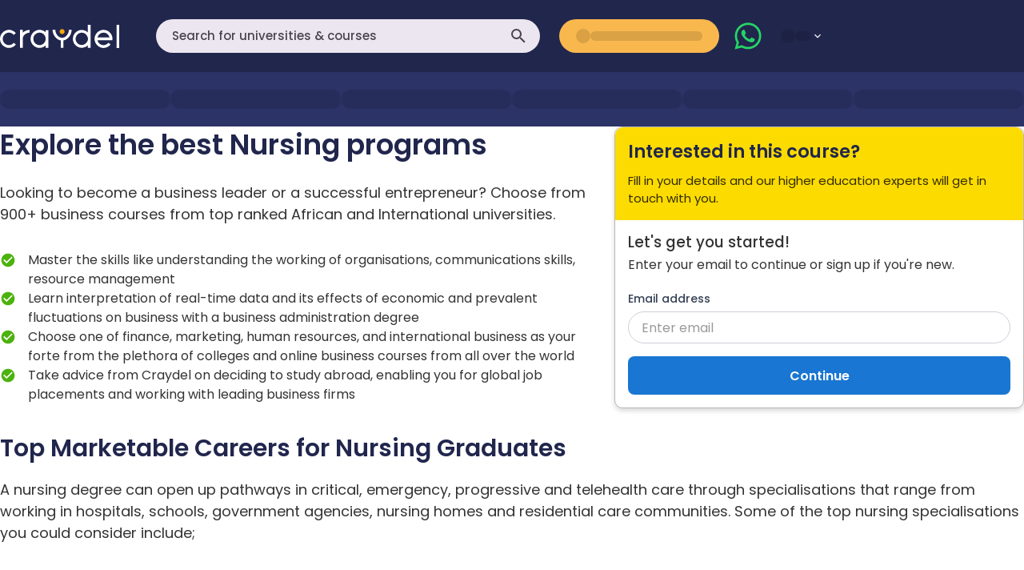

--- FILE ---
content_type: text/html
request_url: https://craydel.com/courses/travel-and-tourism
body_size: 7857
content:
<!doctype html>
<html lang="en">
<head>
  <meta charset="utf-8"/>
  <meta name="viewport" content="width=device-width, initial-scale=1, viewport-fit=cover">
  <script>
    (function () {
      const host = window.location.hostname;
      let title = 'Find your Perfect University Match';

      if (host.includes('crm')) {
        title = 'Craydel CRM - Admin Panel';
      } else if (host.includes('application')) {
        title = 'Find your Perfect University Match';
      }

      document.title = title;
    })();
  </script>
  <title>Loading...</title>
  
		<link href="../_app/immutable/assets/splide.D7wrQ6zr.css" rel="stylesheet">
		<link href="../_app/immutable/assets/Svelecte.IAegqA4M.css" rel="stylesheet">
		<link href="../_app/immutable/assets/Uploader.DYLLi1Zl.css" rel="stylesheet">
		<link href="../_app/immutable/assets/fancybox.ds4Gh1HN.css" rel="stylesheet">
		<link href="../_app/immutable/assets/Select.DkzkPepa.css" rel="stylesheet">
		<link href="../_app/immutable/assets/0.BBiBD-X2.css" rel="stylesheet"><!--[--><meta name="description" content="Explore exciting study abroad opportunities with Craydel and open doors to a world of knowledge and cultural experiences - Get more information here"/> <meta property="og:type" content="website"/> <meta property="og:site_name" content="Craydel"/> <meta property="og:title" content="Find your Perfect University Match"/> <meta property="og:description" content="Explore exciting study abroad opportunities with Craydel and open doors to a world of knowledge and cultural experiences - Get more information here"/> <meta property="og:url" content="https://craydel.com"/> <meta property="og:image" content="https://ddasf3j8zb8ok.cloudfront.net/craydel.com/images/craydel.webp"/> <meta property="og:image:alt" content="Find your Perfect University Match"/> <meta property="og:locale" content="en_US"/> <meta property="og:image:secure_url" content="https://ddasf3j8zb8ok.cloudfront.net/craydel.com/images/craydel.webp"/> <meta property="og:image:width" content="1200"/> <meta property="og:image:height" content="630"/> <meta property="og:image:type" content="image/webp"/> <meta name="twitter:card" content="summary_large_image"/> <meta name="twitter:title" content="Find your Perfect University Match"/> <meta name="twitter:description" content="Explore exciting study abroad opportunities with Craydel and open doors to a world of knowledge and cultural experiences - Get more information here"/> <meta name="twitter:image" content="https://ddasf3j8zb8ok.cloudfront.net/craydel.com/images/craydel.webp"/> <meta name="twitter:image:alt" content="Find your Perfect University Match"/> <meta name="twitter:site" content="@Craydel_"/> <meta name="twitter:creator" content="@Craydel_"/> <meta property="og:image:type" content="image/webp"/> <meta property="og:image:width" content="1200"/> <meta property="og:image:height" content="630"/> <meta name="twitter:card" content="summary_large_image"/> <link rel="canonical" href="https://craydel.com"/> <link rel="icon" href="https://craydel.com/favicon.ico" type="image/x-icon"/><!--]--><title>Find your Perfect University Match</title>
  <link rel="apple-touch-icon" sizes="57x57" href="/images/favicon/apple-icon-57x57.png">
  <link rel="apple-touch-icon" sizes="60x60" href="/images/favicon/apple-icon-60x60.png">
  <link rel="apple-touch-icon" sizes="72x72" href="/images/favicon/apple-icon-72x72.png">
  <link rel="apple-touch-icon" sizes="76x76" href="/images/favicon/apple-icon-76x76.png">
  <link rel="apple-touch-icon" sizes="114x114" href="/images/favicon/apple-icon-114x114.png">
  <link rel="apple-touch-icon" sizes="120x120" href="/images/favicon/apple-icon-120x120.png">
  <link rel="apple-touch-icon" sizes="152x152" href="/images/favicon/apple-icon-152x152.png">
  <link rel="apple-touch-icon" sizes="180x180" href="/images/favicon/apple-icon-180x180.png">
  <link rel="icon" type="image/png" sizes="192x192" href="/images/favicon/android-icon-192x192.png">
  <link rel="icon" type="image/png" sizes="32x32" href="/images/favicon/favicon-32x32.png">
  <link rel="icon" type="image/png" sizes="96x96" href="/images/favicon/favicon-96x96.png">
  <link rel="icon" type="image/png" sizes="16x16" href="/images/favicon/favicon-16x16.png">
  <link rel="manifest" href="/images/favicon/manifest.json">
  <meta name="msapplication-TileColor" content="#21264D">
  <meta name="theme-color" content="#21264D">
  <link rel="stylesheet" href="/styles/css/smui.css">
  <link rel="stylesheet" href="/styles/css/main.css?v=2.2">
</head>
<body>
<div style="display: contents">
  <!--[--><!--[--><!----><!--[!--><!--[--><header class="header  "><!--[!--><!--]--> <!--[!--><!--]--><!----><!----> <section class="top-header"><div class="wrapper"><button class="btn-menu" aria-label="Open Mobile Menu"><svg xmlns="http://www.w3.org/2000/svg" viewBox="0 0 24 24"><title>Menu</title><path d="M3,6H21V8H3V6M3,11H21V13H3V11M3,16H21V18H3V16Z"></path></svg></button> <div class="header-site-logo"><a href="/" class="site-logo" data-sveltekit-reload=""><!--[!--><img fetchpriority="high" src="/images/craydel-logo-white.svg" width="150" height="29" alt="Craydel"/><!--]--></a></div> <div class="search-box-wrapper"><button class="search-box"><!--[!--><span>Search for universities &amp; courses</span><!--]--> <svg xmlns="http://www.w3.org/2000/svg" viewBox="0 0 24 24"><title>Search</title><path d="M9.5,3A6.5,6.5 0 0,1 16,9.5C16,11.11 15.41,12.59 14.44,13.73L14.71,14H15.5L20.5,19L19,20.5L14,15.5V14.71L13.73,14.44C12.59,15.41 11.11,16 9.5,16A6.5,6.5 0 0,1 3,9.5A6.5,6.5 0 0,1 9.5,3M9.5,5C7,5 5,7 5,9.5C5,12 7,14 9.5,14C12,14 14,12 14,9.5C14,7 12,5 9.5,5Z"></path></svg></button></div> <div class="mobile-header-buttons"><div class="btn btn-call-text mr-4"><!--[--><div class="currency-switcher__trigger btn-currency-switcher"><div class="skeleton-loader skeleton-loader__avatar"></div> <div class="currency-code"><div class="skeleton-loader skeleton-loader__text mb-0" style="width: 140px;"></div></div></div><!--]--></div> <!--[--><!--[--><div class="btn btn-icon-round btn-whatsapp"><svg xmlns="http://www.w3.org/2000/svg" viewBox="0 0 24 24"><title>Chat with us</title><path d="M12.04 2C6.58 2 2.13 6.45 2.13 11.91C2.13 13.66 2.59 15.36 3.45 16.86L2.05 22L7.3 20.62C8.75 21.41 10.38 21.83 12.04 21.83C17.5 21.83 21.95 17.38 21.95 11.92C21.95 9.27 20.92 6.78 19.05 4.91C17.18 3.03 14.69 2 12.04 2M12.05 3.67C14.25 3.67 16.31 4.53 17.87 6.09C19.42 7.65 20.28 9.72 20.28 11.92C20.28 16.46 16.58 20.15 12.04 20.15C10.56 20.15 9.11 19.76 7.85 19L7.55 18.83L4.43 19.65L5.26 16.61L5.06 16.29C4.24 15 3.8 13.47 3.8 11.91C3.81 7.37 7.5 3.67 12.05 3.67M8.53 7.33C8.37 7.33 8.1 7.39 7.87 7.64C7.65 7.89 7 8.5 7 9.71C7 10.93 7.89 12.1 8 12.27C8.14 12.44 9.76 14.94 12.25 16C12.84 16.27 13.3 16.42 13.66 16.53C14.25 16.72 14.79 16.69 15.22 16.63C15.7 16.56 16.68 16.03 16.89 15.45C17.1 14.87 17.1 14.38 17.04 14.27C16.97 14.17 16.81 14.11 16.56 14C16.31 13.86 15.09 13.26 14.87 13.18C14.64 13.1 14.5 13.06 14.31 13.3C14.15 13.55 13.67 14.11 13.53 14.27C13.38 14.44 13.24 14.46 13 14.34C12.74 14.21 11.94 13.95 11 13.11C10.26 12.45 9.77 11.64 9.62 11.39C9.5 11.15 9.61 11 9.73 10.89C9.84 10.78 10 10.6 10.1 10.45C10.23 10.31 10.27 10.2 10.35 10.04C10.43 9.87 10.39 9.73 10.33 9.61C10.27 9.5 9.77 8.26 9.56 7.77C9.36 7.29 9.16 7.35 9 7.34C8.86 7.34 8.7 7.33 8.53 7.33Z"></path></svg></div><!--]--><!--]--></div> <!--[--><!--[--><div class="currency-switcher" style="width:64.39px;"><div class="currency-switcher__trigger btn-currency-switcher"><div class="skeleton-loader skeleton-loader__avatar"></div> <div class="currency-code"><div class="skeleton-loader skeleton-loader__text mb-0"></div></div> <svg xmlns="http://www.w3.org/2000/svg" viewBox="0 0 24 24"><path d="M7.41,8.58L12,13.17L16.59,8.58L18,10L12,16L6,10L7.41,8.58Z"></path></svg></div></div><!--]--><!--]--> <!--[!--><!--]--> <!--[!--><!--]--></div></section> <!--[--><!--[--><section class="bottom-header"><div class="wrapper"><div class="main-nav"><!--[--><div class="skeleton-loader skeleton-loader__heading mb-0"></div><div class="skeleton-loader skeleton-loader__heading mb-0"></div><div class="skeleton-loader skeleton-loader__heading mb-0"></div><div class="skeleton-loader skeleton-loader__heading mb-0"></div><div class="skeleton-loader skeleton-loader__heading mb-0"></div><div class="skeleton-loader skeleton-loader__heading mb-0"></div><!--]--></div></div></section><!--]--><!--]--></header><!--]--> <main class="has-footer-menu  "><!--[!--><!--]--> <!--[!--><!----><!----> <!--[!--><!--]--> <section class="section-wrapper pb-0 pb-md-4"><div class="wrapper"><div class="layout-grid layout-grid--two-col"><div class="summary-wrapper"><!--[!--><!--[--><!--[!--><h1 class="section-title section-title--large mb-0">Explore the best Nursing programs</h1><!--]--><!--]--> <article class="mt-6 article"><p class="summary-text mb-8">Looking to become a business leader or a successful entrepreneur? Choose from 900+ business courses from top ranked African and International universities.</p> <ul class="bulleted-list bulleted-list--green"><li>Master the skills like understanding the working of organisations, communications skills, resource
                management</li> <li>Learn interpretation of real-time data and its effects of economic and prevalent fluctuations on
                business with a business administration degree</li> <li>Choose one of finance, marketing, human resources, and international business as your forte from the
                plethora of colleges and online business courses from all over the world</li> <li>Take advice from Craydel on deciding to study abroad, enabling you for global job placements and
                working
                with leading business firms</li></ul></article><!--]--></div> <!--[--><div><div id="lead_form" class="lead-form"><div class="lead-form__header"><!--[!--><!--]--> <h2 class="section-title section-title--small">Interested in this course?</h2> <!--[!--><p>Fill in your details and our higher education experts will get in touch with you.</p><!--]--></div> <!--[--><!--[--><form class="lead-form__content"><!--[!--><!--]--><!----> <h3 class="card-title mb-1">Let's get you started!</h3> <p>Enter your email to continue or sign up if you're new.</p> <div class="form-group"><label class="field-label" for="matchmaker_lead_email">Email address</label> <input type="email" id="matchmaker_lead_email" name="email" placeholder="Enter email" class="form-field form-field--rounded" value=""/> <!--[!--><!--]--></div> <button type="button" id="btn-matchmaker-experience-intro" class="btn btn-primary full-width ">Continue</button></form><!--]--> <!--[!--><!--]--> <!--[!--><!--]--><!--]--> <!--[!--><!--]--></div><!----></div><!--]--></div></div></section> <section class="section-wrapper pt-0"><div class="wrapper"><!--[!--><!--[--><!--]--> <!--[!--><!--]--><!--]--></div></section> <!--[!--><!--]--> <section class="section-wrapper pt-0"><div class="wrapper"><h2 class="section-title">Top Marketable Careers for Nursing Graduates</h2> <p class="summary-text">A nursing degree can open up pathways in critical, emergency, progressive and telehealth care through specialisations that range from working in hospitals, schools, government agencies, nursing homes and residential care communities. Some of the top nursing specialisations you could consider include;</p> <div class="alternating-image-grid"><!--[--><!--]--></div></div></section> <section class="section-wrapper py-0 py-md-8"><div class="wrapper"><div class="short-display-ad"><div class="short-display-ad__img"><img loading="lazy" src="/images/short_display_img.svg" width="400" height="203" alt="Student looking for a course on a computer"/></div> <div class="short-display-ad__desc"><div class="short-display-ad__desc--left"><h2 class="section-title"></h2> <p>Fill in your details &amp; get a call back from our higher education experts.</p> <span class="btn btn-rounded btn-outline-craydel-blue btn-min-width">Get a call back</span></div></div> <a href="#lead_form" class="short-display-ad__link" aria-label="Get a call back"></a></div></div></section> <!--[!--><section class="section-wrapper lead-form-cta sticky-btn"><div class="wrapper text-center"><h2 class="section-title">Need help with finding a top Nursing course?</h2> <a href="#lead_form" class="btn btn-primary btn-rounded btn-min-width">Get a call back</a></div></section><!--]--> <!--[!--><!--]--> <!--[!--><!--]--> <!--[!--><!--]--><!----> <!--[!--><!--]--> <!--[!--><!--]--> <!--[!--><!--]--><!----> <!--[!--><!--]--> <!--[!--><!--]--><!----> <!--[!--><!--]--> <!--[!--><!--]--><!----> <!--[!--><!--]--> <!--[!--><!--]--><!----> <!--[!--><!--]--> <!--[!--><!--]--><!----> <!--[!--><!--]--> <!--[!--><!--]--><!----> <!--[!--><!--]--> <!--[!--><!--]--><!----> <!--[!--><!--]--> <!--[!--><!--]--><!----> <!--[!--><!--]--> <!--[!--><!--]--><!----><!----> <div class="snackbar snackbar-info"><span class="snackbar-icon">ℹ️️</span> <div class="snackbar-content"><!----><!----></div> <!--[--><button class="snackbar-close"><svg xmlns="http://www.w3.org/2000/svg" viewBox="0 0 24 24"><title>Close</title><path d="M19,6.41L17.59,5L12,10.59L6.41,5L5,6.41L10.59,12L5,17.59L6.41,19L12,13.41L17.59,19L19,17.59L13.41,12L19,6.41Z"></path></svg></button><!--]--></div><!----> <!--[!--><!--]--> <!--[!--><!--]--><!----><!----> <!--[!--><!--]--> <!--[!--><!--]--><!----> <!--[!--><!--]--> <!--[!--><!--]--><!----> <!--[!--><!--]--> <!--[!--><!--]--><!----> <!--[!--><!--]--> <!--[!--><!--]--><!----> <!--[!--><!--]--> <!--[!--><!--]--><!----> <!--[!--><!--]--> <!--[!--><!--]--><!----><!----> <div class="snackbar snackbar-info"><span class="snackbar-icon">ℹ️️</span> <div class="snackbar-content"><!----><!----></div> <!--[--><button class="snackbar-close"><svg xmlns="http://www.w3.org/2000/svg" viewBox="0 0 24 24"><title>Close</title><path d="M19,6.41L17.59,5L12,10.59L6.41,5L5,6.41L10.59,12L5,17.59L6.41,19L12,13.41L17.59,19L19,17.59L13.41,12L19,6.41Z"></path></svg></button><!--]--></div><!----> <!--[!--><!--]--> <!--[!--><!--]--><!----><!----> <!--[!--><!--]--> <!--[!--><!--]--><!----> <!--[!--><!--]--> <!--[!--><!--]--><!----><!---->     <!--[!--><!--]--> <!--[!--><!--]--><!----><!----> <!--[!--><!--]--> <!--[!--><!--]--><!----> <!--[!--><!--]--> <!--[!--><!--]--><!----> <!--[!--><!--]--> <!--[!--><!--]--><!----> <!--[!--><!--]--> <!--[!--><!--]--><!----> <!--[!--><!--]--> <!--[!--><!--]--><!----> <!--[!--><!--]--> <!--[!--><!--]--><!----> <!--[!--><!--]--> <!--[!--><!--]--><!----> <!--[!--><!--]--> <!--[!--><!--]--><!----> <!--[!--><!--]--> <!--[!--><!--]--><!----> <!--[!--><!--]--> <!--[!--><!--]--><!----><!----> <div class="snackbar snackbar-info"><span class="snackbar-icon">ℹ️️</span> <div class="snackbar-content"><!----><!----></div> <!--[--><button class="snackbar-close"><svg xmlns="http://www.w3.org/2000/svg" viewBox="0 0 24 24"><title>Close</title><path d="M19,6.41L17.59,5L12,10.59L6.41,5L5,6.41L10.59,12L5,17.59L6.41,19L12,13.41L17.59,19L19,17.59L13.41,12L19,6.41Z"></path></svg></button><!--]--></div><!----> <!--[!--><!--]--> <!--[!--><!--]--><!----><!----> <!--[!--><!--]--> <!--[!--><!--]--><!----> <!--[!--><!--]--> <!--[!--><!--]--><!----> <!--[!--><!--]--> <!--[!--><!--]--><!----> <!--[!--><!--]--> <!--[!--><!--]--><!----> <!--[!--><!--]--> <!--[!--><!--]--><!----> <!--[!--><!--]--> <!--[!--><!--]--><!----><!----> <div class="snackbar snackbar-info"><span class="snackbar-icon">ℹ️️</span> <div class="snackbar-content"><!----><!----></div> <!--[--><button class="snackbar-close"><svg xmlns="http://www.w3.org/2000/svg" viewBox="0 0 24 24"><title>Close</title><path d="M19,6.41L17.59,5L12,10.59L6.41,5L5,6.41L10.59,12L5,17.59L6.41,19L12,13.41L17.59,19L19,17.59L13.41,12L19,6.41Z"></path></svg></button><!--]--></div><!----> <!--[!--><!--]--> <!--[!--><!--]--><!----><!----> <!--[!--><!--]--> <!--[!--><!--]--><!----> <!--[!--><!--]--> <!--[!--><!--]--><!----><!---->     <!--[!--><!--]--> <!--[!--><!--]--><!----><!----><!----> <!--[!--><!--]--> <!--[!--><!--]--><!----> <!--[!--><!--]--> <!--[!--><!--]--><!----> <!--[!--><!--]--> <!--[!--><!--]--><!----><!----><!----> <!--[!--><!--]--> <!--[!--><!--]--><!----> <!--[!--><!--]--><!----> <!--[!--><!--]--> <!--[!--><!--]--><!----><!----><!--]--><!----> <pre></pre> <div id="mobile_nav_wrapper"><div class="mobile-nav-content"><!--[!--><!--]--> <ul class="mobile-nav"><li class="mobile-nav-matchmaker"><button class="btn btn-small btn-university-match-maker">Try University
          Matchmaker</button></li> <!--[!--><!--]--> <li><a href="/events" class="text-normal " data-sveltekit-reload="">Craydel
          Events</a></li> <li class="has-children"><button class="btn-has-children text-normal active">Top Courses <svg xmlns="http://www.w3.org/2000/svg" viewBox="0 0 24 24"><path d="M8.59,16.58L13.17,12L8.59,7.41L10,6L16,12L10,18L8.59,16.58Z"></path></svg></button> <ul class="child-nav is-hidden"><li class="go-back"><button class="btn-go-back"><svg xmlns="http://www.w3.org/2000/svg" viewBox="0 0 24 24"><path d="M15.41,16.58L10.83,12L15.41,7.41L14,6L8,12L14,18L15.41,16.58Z"></path></svg> Back to main menu</button></li> <li><h3><a href="/top-courses" data-sveltekit-reload="">All Top Courses</a></h3></li> <!--[!--><!--]--></ul></li> <li><a href="/craydel-premium" class="text-normal " data-sveltekit-reload="">Craydel
          Premium</a></li> <li><a href="/blog" class="text-normal " data-sveltekit-reload="">Blog</a></li> <li><a href="/testimonials" class="text-normal " data-sveltekit-reload="">Testimonials</a></li> <li class="secondary-menu py-0"><a href="/about" data-sveltekit-reload="">About Us</a> <a href="/about/contact" data-sveltekit-reload="">Contact Us</a> <a href="/about/privacy-policy" data-sveltekit-reload="">Privacy Policy</a></li> <!--[!--><!--]--></ul></div></div><!----> <div id="login_drawer"><div class="mobile-nav-content"><div class="mobile-nav-header"><div class="currency-switcher"><!--[--><div class="currency-switcher__trigger btn-currency-switcher"><div class="skeleton-loader skeleton-loader__avatar"></div> <div class="currency-code"><div class="skeleton-loader skeleton-loader__text mb-0"></div></div> <svg xmlns="http://www.w3.org/2000/svg" viewBox="0 0 24 24"><path d="M7.41,8.58L12,13.17L16.59,8.58L18,10L12,16L6,10L7.41,8.58Z"></path></svg></div><!--]--></div><!----> <span class="title ml-auto"><!--[!-->Account<!--]--></span> <button class="mobile-menu-close btn-account" aria-label="Close menu"><svg xmlns="http://www.w3.org/2000/svg" viewBox="0 0 24 24"><path d="M8.59,16.58L13.17,12L8.59,7.41L10,6L16,12L10,18L8.59,16.58Z"></path></svg></button></div> <ul class="mobile-nav"><!--[!--><li><button type="button" class="btn-menu-item">My Profile</button></li> <li><button type="button" class="btn-menu-item">My
            Applications</button></li> <li><button type="button" class="btn-menu-item">My
            Recommendations</button></li> <li><button type="button" class="btn-menu-item">My
            Favourites</button></li> <li class="pa-4"><button type="button" class="btn btn-primary fill-width">Log in</button> <div class="info-card text-size-14 text-center mt-2 pa-2"><span>New student?</span> <button class="btn btn-link">Sign up.</button></div></li><!--]--></ul></div></div><!----></main> <!--[--><div class="footer-menu"><button class="footer-menu__btn "><svg xmlns="http://www.w3.org/2000/svg" viewBox="0 0 24 24"><title>Home</title><path d="M12 5.69L17 10.19V18H15V12H9V18H7V10.19L12 5.69M12 3L2 12H5V20H11V14H13V20H19V12H22"></path></svg></button> <button class="footer-menu__btn"><svg xmlns="http://www.w3.org/2000/svg" viewBox="0 0 24 24"><title>Search</title><path d="M15.5,14h-0.79l-0.28-0.27C15.41,12.59,16,11.11,16,9.5C16,5.91,13.09,3,9.5,3S3,5.91,3,9.5 S5.91,16,9.5,16c1.61,0,3.09-0.59,4.23-1.57l0.27,0.28v0.79l5,4.99L20.49,19L15.5,14z M9.5,14C7.01,14,5,11.99,5,9.5 S7.01,5,9.5,5S14,7.01,14,9.5S11.99,14,9.5,14z"></path></svg></button> <!--[!--><button class="footer-menu__btn"><span class="footer-btn-shortlist"><!--[!--><!--]--> <svg xmlns="http://www.w3.org/2000/svg" width="24" height="24" viewBox="0 0 24 24"><title>My Shortlist</title><path d="M19 6h-2c0-2.8-2.2-5-5-5S7 3.2 7 6H5c-1.1 0-2 .9-2 2v12c0 1.1.9 2 2 2h14c1.1 0 2-.9 2-2V8c0-1.1-.9-2-2-2m-7-3c1.7 0 3 1.3 3 3H9c0-1.7 1.3-3 3-3m7 17H5V8h14zm-7-8c-1.7 0-3-1.3-3-3H7c0 2.8 2.2 5 5 5s5-2.2 5-5h-2c0 1.7-1.3 3-3 3"></path></svg></span></button><!--]--> <!--[--><div class="footer-menu__btn"><div class="skeleton-loader skeleton-loader__avatar" style="width: 24px; height: 24px;"></div></div><!--]--> <!--[!--><!--]--> <button class="footer-menu__btn btn-menu"><svg xmlns="http://www.w3.org/2000/svg" viewBox="0 0 24 24"><title>Menu</title><path d="M3,6H21V8H3V6M3,11H21V13H3V11M3,16H21V18H3V16Z"></path></svg></button></div><!----> <!--[--><footer><button id="btn-back-to-top" class="btn btn-icon-round " aria-label="Back to Top"><svg xmlns="http://www.w3.org/2000/svg" viewBox="0 0 24 24"><title>Back to Top</title><path d="M7.41,15.41L12,10.83L16.59,15.41L18,14L12,8L6,14L7.41,15.41Z"></path></svg></button> <section class="section-wrapper footer-nav"><div class="wrapper footer-nav__grid"><div class="footer-nav__col"><h4 class="footer-nav__col-title">Company</h4> <nav class="footer-nav__links"><a href="/about" data-sveltekit-reload="">About Us</a> <a href="/about/contact" data-sveltekit-reload="">Contact Us</a> <a href="/about/privacy-policy" data-sveltekit-reload="">Privacy Policy</a></nav></div> <div class="footer-nav__col"><h4 class="footer-nav__col-title">For Secondary Schools</h4> <nav class="footer-nav__links"><a href="/craydel-premium" data-sveltekit-reload="">Craydel Premium</a></nav></div> <div class="footer-nav__col"><h4 class="footer-nav__col-title">Get in touch</h4> <div class="social-links"><!--[--><a href="https://www.facebook.com/profile.php?id=100073234101277" target="_blank" aria-label="Facebook"><svg xmlns="http://www.w3.org/2000/svg" viewBox="0 0 24 24" fill="currentColor"><path d="M12 2.04C6.5 2.04 2 6.53 2 12.06C2 17.06 5.66 21.21 10.44 21.96V14.96H7.9V12.06H10.44V9.85C10.44 7.34 11.93 5.96 14.22 5.96C15.31 5.96 16.45 6.15 16.45 6.15V8.62H15.19C13.95 8.62 13.56 9.39 13.56 10.18V12.06H16.34L15.89 14.96H13.56V21.96A10 10 0 0 0 22 12.06C22 6.53 17.5 2.04 12 2.04Z"></path></svg></a><a href="https://www.youtube.com/channel/UCtqKevjdarKpdS0NP6u7l_w" target="_blank" aria-label="YouTube"><svg xmlns="http://www.w3.org/2000/svg" viewBox="0 0 24 24" fill="currentColor"><path d="M10,15L15.19,12L10,9V15M21.56,7.17C21.69,7.64 21.78,8.27 21.84,9.07C21.91,9.87 21.94,10.56 21.94,11.16L22,12C22,14.19 21.84,15.8 21.56,16.83C21.31,17.73 20.73,18.31 19.83,18.56C19.36,18.69 18.5,18.78 17.18,18.84C15.88,18.91 14.69,18.94 13.59,18.94L12,19C7.81,19 5.2,18.84 4.17,18.56C3.27,18.31 2.69,17.73 2.44,16.83C2.31,16.36 2.22,15.73 2.16,14.93C2.09,14.13 2.06,13.44 2.06,12.84L2,12C2,9.81 2.16,8.2 2.44,7.17C2.69,6.27 3.27,5.69 4.17,5.44C4.64,5.31 5.5,5.22 6.82,5.16C8.12,5.09 9.31,5.06 10.41,5.06L12,5C16.19,5 18.8,5.16 19.83,5.44C20.73,5.69 21.31,6.27 21.56,7.17Z"></path></svg></a><a href="https://www.instagram.com/craydel_kenya_study_abroad/" target="_blank" aria-label="Instagram"><svg xmlns="http://www.w3.org/2000/svg" viewBox="0 0 24 24" fill="currentColor"><path d="M7.8,2H16.2C19.4,2 22,4.6 22,7.8V16.2A5.8,5.8 0 0,1 16.2,22H7.8C4.6,22 2,19.4 2,16.2V7.8A5.8,5.8 0 0,1 7.8,2M7.6,4A3.6,3.6 0 0,0 4,7.6V16.4C4,18.39 5.61,20 7.6,20H16.4A3.6,3.6 0 0,0 20,16.4V7.6C20,5.61 18.39,4 16.4,4H7.6M17.25,5.5A1.25,1.25 0 0,1 18.5,6.75A1.25,1.25 0 0,1 17.25,8A1.25,1.25 0 0,1 16,6.75A1.25,1.25 0 0,1 17.25,5.5M12,7A5,5 0 0,1 17,12A5,5 0 0,1 12,17A5,5 0 0,1 7,12A5,5 0 0,1 12,7M12,9A3,3 0 0,0 9,12A3,3 0 0,0 12,15A3,3 0 0,0 15,12A3,3 0 0,0 12,9Z"></path></svg></a><!--]--></div> <span class="copyright">© Copyright 2025. All Rights Reserved.</span></div> <div class="footer-nav__col"><a href="https://www.icef.com/agency/0016M00002Z5t1zQAB" target="_blank" class="icef_logo"><img loading="lazy" src="/images/icef_agency_status.webp" width="250" height="293" alt="ICEF Accredited"/></a></div></div></section></footer><!--]--> <div class="custom-drawer custom-drawer--search-drawer "><div class="custom-drawer__header"><h2 class="card-title">Search for universities &amp; courses</h2> <button class="btn-default-icon btn-close"><svg xmlns="http://www.w3.org/2000/svg" viewBox="0 0 24 24"><title>Close</title><path d="M19,6.41L17.59,5L12,10.59L6.41,5L5,6.41L10.59,12L5,17.59L6.41,19L12,13.41L17.59,19L19,17.59L13.41,12L19,6.41Z"></path></svg></button></div> <div class="custom-drawer__content"><div class="custom-drawer__content--search-wrapper"><div class="mdc-tab-bar" role="tablist" tabindex="0"><div class="mdc-tab-scroller"><div class="mdc-tab-scroller__scroll-area" style=""><div class="mdc-tab-scroller__scroll-content" style=""><!--[--><!----><!--[!--><!--[!--><!----><button class="mdc-tab mdc-tab--active mdc-tab--min-width" style="" role="tab" aria-selected="true" tabindex="0"><span class="mdc-tab__content"><!----><!--[!--><!--[!--><!----><span class="mdc-tab__text-label"><!---->Search for courses<!----><!----><!----></span><!----><!--]--><!--]--><!----><!----> <!--[!--><!--]--></span> <!--[--><span class="mdc-tab-indicator mdc-tab-indicator--active"><span class="mdc-tab-indicator__content mdc-tab-indicator__content--underline" style=""><!----><!----></span></span><!--]--> <span class="mdc-tab__ripple"></span><!----><!----></button><!----><!--]--><!--]--><!----><!----><!----><!--[!--><!--[!--><!----><button class="mdc-tab mdc-tab--min-width" style="" role="tab" aria-selected="false" tabindex="-1"><span class="mdc-tab__content"><!----><!--[!--><!--[!--><!----><span class="mdc-tab__text-label"><!---->Find a university<!----><!----><!----></span><!----><!--]--><!--]--><!----><!----> <!--[!--><!--]--></span> <!--[--><span class="mdc-tab-indicator"><span class="mdc-tab-indicator__content mdc-tab-indicator__content--underline" style=""><!----><!----></span></span><!--]--> <span class="mdc-tab__ripple"></span><!----><!----></button><!----><!--]--><!--]--><!----><!----><!--]--><!----></div></div></div><!----></div><!----> <!--[--><div role="tabpanel" class="pt-6"><form><!--[!--><!--]--><!----> <div class="form-group"><label class="field-label" for="search_course_course_category">Courses</label> <div class="svelecte svelecte-control svelte-kgu1bj is-empty is-valid" role="none"><span aria-live="polite" aria-atomic="false" aria-relevant="additions text" class="a11y-text svelte-kgu1bj"><!--[!--><!--]--></span> <!--[--><select name="categories" size="1" class="sv-hidden-element" id="sv-categories-select-0152" tabindex="-1" aria-hidden="true"><!--[--><!--]--></select><!--]-->  <div class="sv-control autocomplete-field   svelte-kgu1bj"><!--[!--><!--]--> <div class="sv-control--selection svelte-kgu1bj is-single"><!--[!--><!--[!--><!--]--><!--]--> <span class="sv-input--sizer svelte-kgu1bj" data-value="Search by course"><input type="text" class="sv-input--text svelte-kgu1bj" size="1" id="search_course_course_category" placeholder="Search by course" inputmode="text" enterkeyhint="enter" aria-label="" aria-describedby="" autocapitalize="none" autocomplete="off" autocorrect="off" spellcheck="false" aria-autocomplete="list" tabindex="0" value=""/></span></div>  <div class="sv-buttons svelte-kgu1bj"><!--[--><button type="button" class="sv-btn-indicator svelte-kgu1bj" data-action="deselect" tabindex="-1"><!--[!--><!--]--><!----></button><!--]--> <!--[--><span class="sv-btn-separator svelte-kgu1bj"></span><!--]--> <button type="button" class="sv-btn-indicator svelte-kgu1bj" data-action="toggle" tabindex="-1"><svg class="indicator-icon svelte-kgu1bj" viewBox="0 0 20 20" aria-hidden="true" focusable="false"><path d="M4.516 7.548c0.436-0.446 1.043-0.481 1.576 0l3.908 3.747 3.908-3.747c0.533-0.481 1.141-0.446 1.574 0 0.436 0.445 0.408 1.197 0 1.615-0.406 0.418-4.695 4.502-4.695 4.502-0.217 0.223-0.502 0.335-0.787 0.335s-0.57-0.112-0.789-0.335c0 0-4.287-4.084-4.695-4.502s-0.436-1.17 0-1.615z"></path></svg><!----></button></div> <!--[!--><!--]--></div>  <div class="sv_dropdown autocomplete-field-dropdown  svelte-kgu1bj"><!--[!--><!--]--></div></div><!----> <!--[!--><!--]--></div> <div class="form-group"><label class="field-label" for="search_course_study_level">Study level</label> <div class="svelecte svelecte-control svelte-kgu1bj is-empty is-valid is-disabled" role="none"><span aria-live="polite" aria-atomic="false" aria-relevant="additions text" class="a11y-text svelte-kgu1bj"><!--[!--><!--]--></span> <!--[--><select name="study_level" disabled size="1" class="sv-hidden-element" id="sv-study_level-select-5282" tabindex="-1" aria-hidden="true"><!--[--><!--]--></select><!--]-->  <div class="sv-control autocomplete-field   svelte-kgu1bj"><!--[!--><!--]--> <div class="sv-control--selection svelte-kgu1bj is-single"><!--[!--><!--[!--><!--]--><!--]--> <span class="sv-input--sizer svelte-kgu1bj" data-value="Select a course first"><input type="text" class="sv-input--text svelte-kgu1bj" size="1" id="search_course_study_level" placeholder="Select a course first" inputmode="text" enterkeyhint="enter" disabled aria-label="" aria-describedby="" autocapitalize="none" autocomplete="off" autocorrect="off" spellcheck="false" aria-autocomplete="list" tabindex="0" value=""/></span></div>  <div class="sv-buttons svelte-kgu1bj"><!--[!--><!--]--> <!--[--><span class="sv-btn-separator svelte-kgu1bj"></span><!--]--> <button type="button" class="sv-btn-indicator svelte-kgu1bj" data-action="toggle" tabindex="-1"><svg class="indicator-icon svelte-kgu1bj" viewBox="0 0 20 20" aria-hidden="true" focusable="false"><path d="M4.516 7.548c0.436-0.446 1.043-0.481 1.576 0l3.908 3.747 3.908-3.747c0.533-0.481 1.141-0.446 1.574 0 0.436 0.445 0.408 1.197 0 1.615-0.406 0.418-4.695 4.502-4.695 4.502-0.217 0.223-0.502 0.335-0.787 0.335s-0.57-0.112-0.789-0.335c0 0-4.287-4.084-4.695-4.502s-0.436-1.17 0-1.615z"></path></svg><!----></button></div> <!--[!--><!--]--></div>  <div class="sv_dropdown autocomplete-field-dropdown  svelte-kgu1bj"><!--[!--><!--]--></div></div><!----> <!--[!--><!--]--></div> <div class="form-group"><label class="field-label" for="search_course_study_destination">Study destination</label> <div class="svelecte svelecte-control svelte-kgu1bj is-empty is-valid is-disabled" role="none"><span aria-live="polite" aria-atomic="false" aria-relevant="additions text" class="a11y-text svelte-kgu1bj"><!--[!--><!--]--></span> <!--[--><select name="study_destination" multiple disabled size="1" class="sv-hidden-element" id="sv-study_destination-select-2951" tabindex="-1" aria-hidden="true"><!--[--><!--]--></select><!--]-->  <div class="sv-control autocomplete-field  svelte-kgu1bj"><!--[!--><!--]--> <div class="sv-control--selection svelte-kgu1bj"><!--[!--><!--[!--><!--]--><!--]--> <span class="sv-input--sizer svelte-kgu1bj" data-value="Select study level first"><input type="text" class="sv-input--text svelte-kgu1bj" size="1" id="search_course_study_destination" placeholder="Select study level first" inputmode="text" enterkeyhint="enter" disabled aria-label="" aria-describedby="" autocapitalize="none" autocomplete="off" autocorrect="off" spellcheck="false" aria-autocomplete="list" tabindex="0" value=""/></span></div>  <div class="sv-buttons svelte-kgu1bj"><!--[!--><!--]--> <!--[--><span class="sv-btn-separator svelte-kgu1bj"></span><!--]--> <button type="button" class="sv-btn-indicator svelte-kgu1bj" data-action="toggle" tabindex="-1"><svg class="indicator-icon svelte-kgu1bj" viewBox="0 0 20 20" aria-hidden="true" focusable="false"><path d="M4.516 7.548c0.436-0.446 1.043-0.481 1.576 0l3.908 3.747 3.908-3.747c0.533-0.481 1.141-0.446 1.574 0 0.436 0.445 0.408 1.197 0 1.615-0.406 0.418-4.695 4.502-4.695 4.502-0.217 0.223-0.502 0.335-0.787 0.335s-0.57-0.112-0.789-0.335c0 0-4.287-4.084-4.695-4.502s-0.436-1.17 0-1.615z"></path></svg><!----></button></div> <!--[!--><!--]--></div>  <div class="sv_dropdown autocomplete-field-dropdown  svelte-kgu1bj"><!--[!--><!--]--></div></div><!----></div> <div class="text-center"><button type="submit" id="btn-search-courses" class="btn btn-primary btn-xs-block ">Find my dream university</button></div></form> <div class="info-card wrapper-small-centered wr mt-8"><span>Need a more personalised university recommendation?</span> <button type="button" class="matchmaker-link btn btn-link text-600">Try University
    Matchmaker</button></div><!----></div><!--]--></div></div></div><!----> <!--[!--><!--]--> <!--[!--><!--]--><!----> <!--[--><!--[!--><!--]--> <!--[!--><!--]--><!----> <!--[!--><!--]--> <!--[!--><!--]--><!----> <!--[!--><!--]--> <!--[!--><!--]--><!----> <!--[!--><!--]--> <!--[!--><!--]--><!----> <!--[!--><!--]--> <!--[!--><!--]--><!----> <!--[!--><!--]--> <!--[!--><!--]--><!----> <!--[!--><!--]--> <!--[!--><!--]--><!----> <!--[!--><!--]--> <!--[!--><!--]--><!----> <!--[!--><!--]--> <!--[!--><!--]--><!----> <!--[!--><!--[!--><!--]--> <!--[!--><!--]--><!----> <!--[!--><!--]--> <!--[!--><!--]--><!----> <!--[!--><!--]--> <!--[!--><!--]--><!----> <!--[!--><!--[!--><!--]--> <!--[!--><!--]--><!----> <!--[!--><!--[!--><!--]--> <!--[!--><!--]--><!----> <!--[!--><!--]--> <!--[!--><!--]--><!----> <div class="snackbar snackbar-info"><span class="snackbar-icon">ℹ️️</span> <div class="snackbar-content"><!----><!----></div> <!--[--><button class="snackbar-close"><svg xmlns="http://www.w3.org/2000/svg" viewBox="0 0 24 24"><title>Close</title><path d="M19,6.41L17.59,5L12,10.59L6.41,5L5,6.41L10.59,12L5,17.59L6.41,19L12,13.41L17.59,19L19,17.59L13.41,12L19,6.41Z"></path></svg></button><!--]--></div><!----><!----><!--]--><!--]--><!----><!----><!--]--><!----><!----><!----><!----><!----><!----><!----><!----><!--]--><!----> <!--[!--><!--]--> <!--[!--><!--]--><!----> <div class="snackbar snackbar-info"><span class="snackbar-icon">ℹ️️</span> <div class="snackbar-content"><!----><!----></div> <!--[--><button class="snackbar-close"><svg xmlns="http://www.w3.org/2000/svg" viewBox="0 0 24 24"><title>Close</title><path d="M19,6.41L17.59,5L12,10.59L6.41,5L5,6.41L10.59,12L5,17.59L6.41,19L12,13.41L17.59,19L19,17.59L13.41,12L19,6.41Z"></path></svg></button><!--]--></div><!----><!----> <!--[!--><!--]--> <!--[!--><!--]--><!----> <!--[!--><!--]--> <!--[!--><!--]--><!----> <!--[!--><!--]--> <!--[!--><!--]--><!----> <!--[!--><!--]--> <!--[!--><!--]--><!----> <div class="snackbar snackbar-info"><span class="snackbar-icon">ℹ️️</span> <div class="snackbar-content"><!----><!----></div> <!--[--><button class="snackbar-close"><svg xmlns="http://www.w3.org/2000/svg" viewBox="0 0 24 24"><title>Close</title><path d="M19,6.41L17.59,5L12,10.59L6.41,5L5,6.41L10.59,12L5,17.59L6.41,19L12,13.41L17.59,19L19,17.59L13.41,12L19,6.41Z"></path></svg></button><!--]--></div><!----> <!--[!--><!--]--> <!--[!--><!--]--><!----><!----> <!--[!--><!--]--> <!--[!--><!--]--><!----> <!--[!--><!--]--> <!--[!--><!--]--><!----><!----> <!--[!--><!--]--> <!--[!--><!--]--><!----> <!--[!--><!--]--> <!--[!--><!--]--><!----><!--]--><!--]--> <div class="snackbar snackbar-info"><span class="snackbar-icon">ℹ️️</span> <div class="snackbar-content"><!----><!----></div> <!--[--><button class="snackbar-close"><svg xmlns="http://www.w3.org/2000/svg" viewBox="0 0 24 24"><title>Close</title><path d="M19,6.41L17.59,5L12,10.59L6.41,5L5,6.41L10.59,12L5,17.59L6.41,19L12,13.41L17.59,19L19,17.59L13.41,12L19,6.41Z"></path></svg></button><!--]--></div><!----><!----><!--]--> <!--[!--><!--]--><!--]-->
			
			<script>
				{
					__sveltekit_1s4nwz7 = {
						base: new URL("..", location).pathname.slice(0, -1)
					};

					const element = document.currentScript.parentElement;

					Promise.all([
						import("../_app/immutable/entry/start.D_eoEOdn.js"),
						import("../_app/immutable/entry/app.DB3TJCk2.js")
					]).then(([kit, app]) => {
						kit.start(app, element, {
							node_ids: [0, 33],
							data: [{type:"data",data:{hasPostLoginRedirect:false},uses:{}},null],
							form: null,
							error: null
						});
					});
				}
			</script>
		
</div>
</body>
</html>
<script src="https://js.paystack.co/v2/inline.js"></script>

--- FILE ---
content_type: text/css
request_url: https://craydel.com/_app/immutable/assets/Svelecte.IAegqA4M.css
body_size: 1551
content:
svelecte-list-viewport.svelte-15oxbj1{position:relative;overflow-y:auto;-webkit-overflow-scrolling:touch;display:block}svelecte-list-content.svelte-15oxbj1,svelecte-list-row.svelte-15oxbj1{display:block}svelecte-list-row.svelte-15oxbj1{overflow:hidden}.sv-hidden-element{opacity:0;position:absolute;z-index:-2;top:0;height:var(--sv-min-height, 30px)}.a11y-text.svelte-kgu1bj{z-index:9999;border:0px;clip:rect(1px,1px,1px,1px);height:1px;width:1px;position:absolute;overflow:hidden;padding:0;white-space:nowrap}.svelecte.svelte-kgu1bj{position:relative;flex:1 1 auto;color:var(--sv-color, inherit)}.svelecte.svelte-kgu1bj.is-disabled>.sv-control:where(.svelte-kgu1bj){background-color:var(--sv-disabled-bg, #eee)}.sv-control.svelte-kgu1bj{display:flex;align-items:center;border:var(--sv-border, 1px solid #ccc);border-radius:var(--sv-border-radius, 4px);background-color:var(--sv-control-bg, var(--sv-bg, #fff));min-height:var(--sv-min-height, 34px)}.sv-control--selection.svelte-kgu1bj{display:flex;flex-wrap:wrap;align-items:center;flex:1;min-width:0;gap:var(--sv-selection-gap, 4px);padding:var(--sv-selection-gap, var(--sv-general-padding, 4px));min-height:24px}.sv-control--selection.svelte-kgu1bj.is-single{flex-wrap:nowrap}.sv-item--container,.sv-item--wrap{display:flex;min-width:0}.sv-item--wrap.in-selection{padding:var(--sv-selection-wrap-padding, 0px 3px 0px 4px)}.sv-item--wrap.is-multi{padding:var(--sv-selection-multi-wrap-padding, 0px 3px 0px 6px);background-color:var(--sv-item-selected-bg, #efefef)}.sv-item--wrap.in-dropdown{padding:var(--sv-item-wrap-padding, 3px 3px 3px 6px)}.sv-item--content{overflow:hidden;white-space:nowrap;text-overflow:ellipsis}.sv-item--btn{position:relative;display:inline-flex;align-items:center;align-self:stretch;padding:0 4px;box-sizing:border-box;border-radius:calc(var(--sv-border-radius, 4px) / 2);border-width:0;margin:0;cursor:pointer;background-color:var(--sv-item-btn-bg, var(--sv-item-selected-bg, #efefef))}.sv-item--btn>svg{fill:var(--sv-item-btn-color, var(--sv-icon-color, #bbb))}.sv-item--btn:hover{background-color:var(--sv-item-btn-bg-hover, #ddd)}.sv-item--btn:hover>svg{fill:var(--sv-item-btn-color-hover, #777)}.sv-buttons.svelte-kgu1bj{display:flex;align-self:stretch;position:relative}.sv-btn-indicator.svelte-kgu1bj{color:var(--sv-icon-color, #bbb);display:flex;transition:color .15s ease 0s;box-sizing:border-box;background-color:var(--sv-icon-bg, transparent);border:var(--sv-btn-border, 0);padding:0;margin:var(--sv-general-padding, 4px);align-items:center;fill:currentcolor;line-height:1;stroke:currentcolor;stroke-width:0px}.sv-btn-indicator.svelte-kgu1bj:hover{color:var(--sv-icon-color-hover, #777)}.sv-btn-separator.svelte-kgu1bj{align-self:stretch;background-color:var(--sv-separator-bg, #ccc);margin-bottom:var(--sv-general-padding, 4px);margin-top:var(--sv-general-padding, 4px);width:1px;box-sizing:border-box}.indicator-icon.svelte-kgu1bj{width:var(--sv-icon-size, 20px);height:var(--sv-icon-size, 20px)}.is-loading.svelte-kgu1bj:after{animation:svelte-kgu1bj-spinAround .5s infinite linear;border:var(--sv-loader-border, 2px solid #ccc);border-radius:50%;border-right-color:transparent;border-top-color:transparent;content:"";display:block;height:var(--sv-icon-size, 20px);width:var(--sv-icon-size, 20px);right:var(--sv-general-padding, 4px);top:calc(50% - (var(--sv-icon-size, 20px) / 2));position:absolute!important;box-sizing:border-box}@keyframes svelte-kgu1bj-spinAround{0%{transform:rotate(0)}to{transform:rotate(359deg)}}.sv_dropdown.svelte-kgu1bj{margin:var(--sv-dropdown-offset, 1px) 0;box-sizing:border-box;position:absolute;min-width:100%;width:var(--sv-dropdown-width, auto);background-color:var(--sv-dropdown-bg, var(--sv-bg, #fff));overflow-y:auto;overflow-x:hidden;border:var(--sv-dropdown-border, 1px solid rgba(0,0,0,.15));border-radius:var(--sv-border-radius, 4px);box-shadow:var(--sv-dropdown-shadow, 0 6px 12px #0000002d);opacity:0;z-index:-1000;pointer-events:none}.sv_dropdown.svelte-kgu1bj.is-open{opacity:1;z-index:2;pointer-events:auto}.sv-dropdown-scroll.svelte-kgu1bj{padding:0;box-sizing:border-box;max-height:var(--sv-dropdown-height, 320px);overflow-y:auto;overflow-x:hidden}.sv-dropdown-scroll.svelte-kgu1bj.has-items{padding:4px}.in-dropdown.is-selected.svelte-kgu1bj{background-color:var(--sv-dropdown-selected-bg, #ECF3F9)}.in-dropdown.is-disabled.svelte-kgu1bj{opacity:.5;cursor:not-allowed}.in-dropdown.sv-dd-item-active.svelte-kgu1bj,.in-dropdown.svelte-kgu1bj:hover,.in-dropdown.svelte-kgu1bj:active{background-color:var(--sv-dropdown-active-bg, #F2F5F8)}.is-dropdown-row.svelte-kgu1bj{padding:var(--sv-general-padding, 4px)}.sv-dropdown-scroll.has-items.svelte-kgu1bj+.is-dropdown-row:where(.svelte-kgu1bj){border-top:1px solid transparent;border-color:var(--sv-separator-bg, #ccc)}.creatable-row.svelte-kgu1bj{width:100%;border:0;background-color:inherit;box-sizing:border-box;display:flex;justify-content:space-between;align-items:center;border-radius:calc(var(--sv-border-radius, 4px) / 2);padding:var(--sv-item-wrap-padding, 3px 3px 3px 6px)}.creatable-row.svelte-kgu1bj:hover,.creatable-row.svelte-kgu1bj:active,.creatable-row.svelte-kgu1bj.active{background-color:var(--sv-dropdown-active-bg, #F2F5F8)}.creatable-row.svelte-kgu1bj.active.is-disabled{opacity:.5;background-color:var(--sv-create-disabled-bg, #fcbaba)}.creatable-row.svelte-kgu1bj.is-disabled{opacity:.5;cursor:not-allowed}.creatable-row.svelte-kgu1bj>.is-loading{position:relative}.creatable-row.svelte-kgu1bj>.is-loading:after{left:calc(100% + 4px)}.shortcut.svelte-kgu1bj{display:flex;align-items:center;align-content:center}.shortcut.svelte-kgu1bj>kbd:where(.svelte-kgu1bj){border:var(--sv-create-kbd-border, 1px solid #efefef);border-radius:var(--sv-border-radius, 4px);padding:0 6px;margin:-1px 0;background-color:var(--sv-create-kbd-bg, #fff)}.sv-input--sizer.svelte-kgu1bj{position:absolute;pointer-events:none;display:inline-grid;vertical-align:top;align-items:center}.sv-input--sizer.svelte-kgu1bj:after{content:attr(data-value) " ";visibility:hidden;white-space:pre-wrap}.is-focused.svelte-kgu1bj .sv-input--sizer:where(.svelte-kgu1bj){position:relative;pointer-events:all}.has-items.svelte-kgu1bj .keep-value:where(.svelte-kgu1bj):not(:focus){color:transparent}.is-focused.svelte-kgu1bj .is-single.has-items.has-input>.sv-item--container{opacity:.2}.sv-input--sizer.svelte-kgu1bj:after,.sv-input--text.svelte-kgu1bj{width:auto;min-width:1em;grid-area:1 / 2;font:inherit;padding:0 .25em;margin:0;resize:none;background:none;-webkit-appearance:none;-moz-appearance:none;appearance:none;border:none}.has-items.svelte-kgu1bj .sv-input--text:where(.svelte-kgu1bj){padding-left:0}.sv-input--text.svelte-kgu1bj{outline:none}.sv-input--text.svelte-kgu1bj::placeholder{color:var(--sv-placeholder-color, #ccccd6)}


--- FILE ---
content_type: text/css
request_url: https://craydel.com/_app/immutable/assets/Select.DkzkPepa.css
body_size: 2291
content:
svg.svelte-1kxu7be{width:var(--chevron-icon-width, 20px);height:var(--chevron-icon-width, 20px);color:var(--chevron-icon-colour, currentColor)}svg.svelte-1hraxrc{width:var(--clear-icon-width, 20px);height:var(--clear-icon-width, 20px);color:var(--clear-icon-color, currentColor)}.loading.svelte-y9fi5p{width:var(--spinner-width, 20px);height:var(--spinner-height, 20px);color:var(--spinner-color, var(--icons-color));animation:svelte-y9fi5p-rotate .75s linear infinite;transform-origin:center center;transform:none}.circle_path.svelte-y9fi5p{stroke-dasharray:90;stroke-linecap:round}@keyframes svelte-y9fi5p-rotate{to{transform:rotate(360deg)}}.svelte-select.svelte-1ul7oo4{--borderRadius: var(--border-radius);--clearSelectColor: var(--clear-select-color);--clearSelectWidth: var(--clear-select-width);--disabledBackground: var(--disabled-background);--disabledBorderColor: var(--disabled-border-color);--disabledColor: var(--disabled-color);--disabledPlaceholderColor: var(--disabled-placeholder-color);--disabledPlaceholderOpacity: var(--disabled-placeholder-opacity);--errorBackground: var(--error-background);--errorBorder: var(--error-border);--groupItemPaddingLeft: var(--group-item-padding-left);--groupTitleColor: var(--group-title-color);--groupTitleFontSize: var(--group-title-font-size);--groupTitleFontWeight: var(--group-title-font-weight);--groupTitlePadding: var(--group-title-padding);--groupTitleTextTransform: var(--group-title-text-transform);--groupTitleBorderColor: var(--group-title-border-color);--groupTitleBorderWidth: var(--group-title-border-width);--groupTitleBorderStyle: var(--group-title-border-style);--indicatorColor: var(--chevron-color);--indicatorHeight: var(--chevron-height);--indicatorWidth: var(--chevron-width);--inputColor: var(--input-color);--inputLeft: var(--input-left);--inputLetterSpacing: var(--input-letter-spacing);--inputMargin: var(--input-margin);--inputPadding: var(--input-padding);--itemActiveBackground: var(--item-active-background);--itemColor: var(--item-color);--itemFirstBorderRadius: var(--item-first-border-radius);--itemHoverBG: var(--item-hover-bg);--itemHoverColor: var(--item-hover-color);--itemIsActiveBG: var(--item-is-active-bg);--itemIsActiveColor: var(--item-is-active-color);--itemIsNotSelectableColor: var(--item-is-not-selectable-color);--itemPadding: var(--item-padding);--listBackground: var(--list-background);--listBorder: var(--list-border);--listBorderRadius: var(--list-border-radius);--listEmptyColor: var(--list-empty-color);--listEmptyPadding: var(--list-empty-padding);--listEmptyTextAlign: var(--list-empty-text-align);--listMaxHeight: var(--list-max-height);--listPosition: var(--list-position);--listShadow: var(--list-shadow);--listZIndex: var(--list-z-index);--multiItemBG: var(--multi-item-bg);--multiItemBorderRadius: var(--multi-item-border-radius);--multiItemDisabledHoverBg: var(--multi-item-disabled-hover-bg);--multiItemDisabledHoverColor: var(--multi-item-disabled-hover-color);--multiItemHeight: var(--multi-item-height);--multiItemMargin: var(--multi-item-margin);--multiItemPadding: var(--multi-item-padding);--multiSelectInputMargin: var(--multi-select-input-margin);--multiSelectInputPadding: var(--multi-select-input-padding);--multiSelectPadding: var(--multi-select-padding);--placeholderColor: var(--placeholder-color);--placeholderOpacity: var(--placeholder-opacity);--selectedItemPadding: var(--selected-item-padding);--spinnerColor: var(--spinner-color);--spinnerHeight: var(--spinner-height);--spinnerWidth: var(--spinner-width);--internal-padding: 0 0 0 16px;border:var(--border, 1px solid #d8dbdf);border-radius:var(--border-radius, 6px);min-height:var(--height, 42px);position:relative;display:flex;align-items:stretch;padding:var(--padding, var(--internal-padding));background:var(--background, #fff);margin:var(--margin, 0);width:var(--width, 100%);font-size:var(--font-size, 16px);max-height:var(--max-height)}.svelte-1ul7oo4{box-sizing:var(--box-sizing, border-box)}.svelte-select.svelte-1ul7oo4:hover{border:var(--border-hover, 1px solid #b2b8bf)}.value-container.svelte-1ul7oo4{display:flex;flex:1 1 0%;flex-wrap:wrap;align-items:center;gap:5px 10px;padding:var(--value-container-padding, 5px 0);position:relative;overflow:var(--value-container-overflow, hidden);align-self:stretch}.prepend.svelte-1ul7oo4,.indicators.svelte-1ul7oo4{display:flex;flex-shrink:0;align-items:center}.indicators.svelte-1ul7oo4{position:var(--indicators-position);top:var(--indicators-top);right:var(--indicators-right);bottom:var(--indicators-bottom)}input.svelte-1ul7oo4{position:absolute;cursor:default;border:none;color:var(--input-color, var(--item-color));padding:var(--input-padding, 0);letter-spacing:var(--input-letter-spacing, inherit);margin:var(--input-margin, 0);min-width:10px;top:0;right:0;bottom:0;left:0;background:transparent;font-size:var(--font-size, 16px)}.svelte-1ul7oo4:not(.multi)>.value-container:where(.svelte-1ul7oo4)>input:where(.svelte-1ul7oo4){width:100%;height:100%}input.svelte-1ul7oo4::placeholder{color:var(--placeholder-color, #78848f);opacity:var(--placeholder-opacity, 1)}input.svelte-1ul7oo4:focus{outline:none}.svelte-select.focused.svelte-1ul7oo4{border:var(--border-focused, 1px solid #006fe8);border-radius:var(--border-radius-focused, var(--border-radius, 6px))}.disabled.svelte-1ul7oo4{background:var(--disabled-background, #ebedef);border-color:var(--disabled-border-color, #ebedef);color:var(--disabled-color, #c1c6cc)}.disabled.svelte-1ul7oo4 input:where(.svelte-1ul7oo4)::placeholder{color:var(--disabled-placeholder-color, #c1c6cc);opacity:var(--disabled-placeholder-opacity, 1)}.selected-item.svelte-1ul7oo4{position:relative;overflow:var(--selected-item-overflow, hidden);padding:var(--selected-item-padding, 0 20px 0 0);text-overflow:ellipsis;white-space:nowrap;color:var(--selected-item-color, inherit);font-size:var(--font-size, 16px)}.multi.svelte-1ul7oo4 .selected-item:where(.svelte-1ul7oo4){position:absolute;line-height:var(--height, 42px);height:var(--height, 42px)}.selected-item.svelte-1ul7oo4:focus{outline:none}.hide-selected-item.svelte-1ul7oo4{opacity:0}.icon.svelte-1ul7oo4{display:flex;align-items:center;justify-content:center}.clear-select.svelte-1ul7oo4{all:unset;display:flex;align-items:center;justify-content:center;width:var(--clear-select-width, 40px);height:var(--clear-select-height, 100%);color:var(--clear-select-color, var(--icons-color));margin:var(--clear-select-margin, 0);pointer-events:all;flex-shrink:0}.clear-select.svelte-1ul7oo4:focus{outline:var(--clear-select-focus-outline, 1px solid #006fe8)}.loading.svelte-1ul7oo4{width:var(--loading-width, 40px);height:var(--loading-height);color:var(--loading-color, var(--icons-color));margin:var(--loading--margin, 0);flex-shrink:0}.chevron.svelte-1ul7oo4{width:var(--chevron-width, 40px);height:var(--chevron-height, 40px);background:var(--chevron-background, transparent);pointer-events:var(--chevron-pointer-events, none);color:var(--chevron-color, var(--icons-color));border:var(--chevron-border, 0 0 0 1px solid #d8dbdf);flex-shrink:0}.multi.svelte-1ul7oo4{padding:var(--multi-select-padding, var(--internal-padding))}.multi.svelte-1ul7oo4 input:where(.svelte-1ul7oo4){padding:var(--multi-select-input-padding, 0);position:relative;margin:var(--multi-select-input-margin, 5px 0);flex:1 1 40px}.svelte-select.error.svelte-1ul7oo4{border:var(--error-border, 1px solid #ff2d55);background:var(--error-background, #fff)}.a11y-text.svelte-1ul7oo4{z-index:9999;border:0px;clip:rect(1px,1px,1px,1px);height:1px;width:1px;position:absolute;overflow:hidden;padding:0;white-space:nowrap}.multi-item.svelte-1ul7oo4{background:var(--multi-item-bg, #ebedef);margin:var(--multi-item-margin, 0);outline:var(--multi-item-outline, 1px solid #ddd);border-radius:var(--multi-item-border-radius, 4px);height:var(--multi-item-height, 25px);line-height:var(--multi-item-height, 25px);display:flex;cursor:default;padding:var(--multi-item-padding, 0 5px);overflow:hidden;gap:var(--multi-item-gap, 4px);outline-offset:-1px;max-width:var(--multi-max-width, none);color:var(--multi-item-color, var(--item-color))}.multi-item.disabled.svelte-1ul7oo4:hover{background:var(--multi-item-disabled-hover-bg, #ebedef);color:var(--multi-item-disabled-hover-color, #c1c6cc)}.multi-item-text.svelte-1ul7oo4{overflow:hidden;text-overflow:ellipsis;white-space:nowrap}.multi-item-clear.svelte-1ul7oo4{display:flex;align-items:center;justify-content:center;--clear-icon-color: var(--multi-item-clear-icon-color, #000)}.multi-item.active.svelte-1ul7oo4{outline:var(--multi-item-active-outline, 1px solid #006fe8)}.svelte-select-list.svelte-1ul7oo4{box-shadow:var(--list-shadow, 0 2px 3px 0 rgba(44, 62, 80, .24));border-radius:var(--list-border-radius, 4px);max-height:var(--list-max-height, 252px);overflow-y:auto;background:var(--list-background, #fff);position:var(--list-position, absolute);z-index:var(--list-z-index, 2);border:var(--list-border)}.prefloat.svelte-1ul7oo4{opacity:0;pointer-events:none}.list-group-title.svelte-1ul7oo4{color:var(--group-title-color, #8f8f8f);cursor:default;font-size:var(--group-title-font-size, 16px);font-weight:var(--group-title-font-weight, 600);height:var(--height, 42px);line-height:var(--height, 42px);padding:var(--group-title-padding, 0 20px);text-overflow:ellipsis;overflow-x:hidden;white-space:nowrap;text-transform:var(--group-title-text-transform, uppercase);border-width:var(--group-title-border-width, medium);border-style:var(--group-title-border-style, none);border-color:var(--group-title-border-color, color)}.empty.svelte-1ul7oo4{text-align:var(--list-empty-text-align, center);padding:var(--list-empty-padding, 20px 0);color:var(--list-empty-color, #78848f)}.item.svelte-1ul7oo4{cursor:default;height:var(--item-height, var(--height, 42px));line-height:var(--item-line-height, var(--height, 42px));padding:var(--item-padding, 0 20px);color:var(--item-color, inherit);text-overflow:ellipsis;overflow:hidden;white-space:nowrap;transition:var(--item-transition, all .2s);align-items:center;width:100%}.item.group-item.svelte-1ul7oo4{padding-left:var(--group-item-padding-left, 40px)}.item.svelte-1ul7oo4:active{background:var(--item-active-background, #b9daff)}.item.active.svelte-1ul7oo4{background:var(--item-is-active-bg, #007aff);color:var(--item-is-active-color, #fff)}.item.first.svelte-1ul7oo4{border-radius:var(--item-first-border-radius, 4px 4px 0 0)}.item.hover.svelte-1ul7oo4:not(.active){background:var(--item-hover-bg, #e7f2ff);color:var(--item-hover-color, inherit)}.item.not-selectable.svelte-1ul7oo4,.item.hover.item.not-selectable.svelte-1ul7oo4,.item.active.item.not-selectable.svelte-1ul7oo4,.item.not-selectable.svelte-1ul7oo4:active{color:var(--item-is-not-selectable-color, #999);background:transparent}.required.svelte-1ul7oo4{opacity:0;z-index:-1;position:absolute;top:0;left:0;bottom:0;right:0}


--- FILE ---
content_type: text/css
request_url: https://craydel.com/styles/css/main.css?v=2.2
body_size: 45644
content:
html,body,div,span,applet,object,iframe,h1,h2,h3,h4,h5,h6,p,blockquote,pre,a,abbr,acronym,address,big,cite,code,del,dfn,em,font,img,ins,kbd,q,s,samp,small,strike,strong,sub,sup,tt,var,b,u,i,center,dl,dt,dd,ol,ul,li,fieldset,form,label,legend,table,caption,tbody,tfoot,thead,tr,th,td{margin:0;padding:0;border:0;outline:0;font-size:100%;vertical-align:baseline;background:transparent}article,aside,footer,header,hgroup,nav,section,figure,figcaption{display:block;margin:0}*{-webkit-tap-highlight-color:rgba(0,0,0,0)}input,textarea{-webkit-border-radius:0;border-radius:0}input{-webkit-appearance:none}body{-webkit-text-size-adjust:none}blockquote,q{quotes:none}blockquote::before,blockquote::after,q::before,q::after{content:none}:focus{outline:0}::-moz-focus-inner{border:0}ins{text-decoration:none}del{text-decoration:line-through}table{border-collapse:collapse;border-spacing:0}*,*::after,*::before{-webkit-box-sizing:border-box;-moz-box-sizing:border-box;box-sizing:border-box;-webkit-font-smoothing:antialiased;-moz-osx-font-smoothing:grayscale}input[type="checkbox"]{-webkit-appearance:checkbox}input[type="radio"]{-webkit-appearance:radio}@font-face{font-family:Poppins;src:url("fonts/Poppins-Regular.woff2") format("woff2");font-weight:normal;font-style:normal;font-display:swap}@font-face{font-family:Poppins;src:url("fonts/Poppins-Italic.woff2") format("woff2");font-weight:normal;font-style:italic;font-display:swap}@font-face{font-family:Poppins;src:url("fonts/Poppins-Medium.woff2") format("woff2");font-weight:500;font-style:normal;font-display:swap}@font-face{font-family:Poppins;src:url("fonts/Poppins-MediumItalic.woff2") format("woff2");font-weight:500;font-style:italic;font-display:swap}@font-face{font-family:Poppins;src:url("fonts/Poppins-SemiBold.woff2") format("woff2");font-weight:600;font-style:normal;font-display:swap}@font-face{font-family:Poppins;src:url("fonts/Poppins-Bold.woff2") format("woff2");font-weight:bold;font-style:normal;font-display:swap}@font-face{font-family:Poppins;src:url("fonts/Poppins-ExtraBold.woff2") format("woff2");font-weight:800;font-style:normal;font-display:swap}@font-face{font-family:Poppins;src:url("fonts/Poppins-ExtraBoldItalic.woff2") format("woff2");font-weight:800;font-style:italic;font-display:swap}html{width:100%;max-width:100%;min-height:100dvh;overflow-x:clip;scroll-behavior:smooth;scroll-padding-top:60px}html.no-scroll-with-scrollbar{position:fixed;inline-size:calc(100% + 18px);overflow-y:scroll}html.no-scroll-with-scrollbar.with-fancybox{width:calc(100% + 18px)}html.no-scroll{position:fixed;overflow:hidden}html.with-overlay{scroll-behavior:auto}html.no-scroll-drawer{inline-size:calc(100% - 18px);overflow:hidden}body{display:flex;flex-direction:column;height:100%;min-height:100dvh;background-color:#fff;color:rgba(0,0,0,0.8);font-family:"Poppins",helvetica,arial,sans-serif;font-size:1rem;line-height:1.5;overflow-x:clip;position:relative}body::after{content:"";position:fixed;top:0;left:0;width:100vw;height:100vh;background:rgba(0,0,0,0.6);visibility:hidden;opacity:0;-webkit-transition:opacity .3s 0s, visibility 0s .3s;-moz-transition:opacity .3s 0s, visibility 0s .3s;transition:opacity .3s 0s, visibility 0s .3s}img{max-width:100%;width:100%;height:auto;padding:0;margin:0;border:none;display:block}h1,h2,h3,h4{font-weight:normal}a{text-decoration:none;color:#1976D2}a:hover{color:#000}p{margin-bottom:1.25rem}b,strong{font-weight:600}.hidden{display:none !important}.lazy-loaded{overflow:hidden;position:relative;background:rgba(0,0,0,0.04);background:linear-gradient(135deg, rgba(211,223,232,0.5) 30%, rgba(169,184,197,0.5) 38%, rgba(168,182,193,0.6) 41%, rgba(168,182,193,0.6) 50%, rgba(168,182,193,0.6) 50%, rgba(169,184,197,0.6) 51%, rgba(211,223,232,0.6) 57%, rgba(211,223,232,0.6) 80%, rgba(211,223,232,0.6) 80%);background-size:1200% 1200%;-webkit-animation:lazy-content 2s ease infinite reverse;-moz-animation:lazy-content 2s ease infinite reverse;animation:lazy-content 2s ease infinite reverse}.section-title{font-family:"Poppins",helvetica,arial,sans-serif;font-size:clamp(1.25rem, calc(1.1vw + 1rem), 1.875rem);color:#21264D;font-weight:600;line-height:1.3;margin-bottom:0.6em}.section-title--large{font-size:clamp(1.5rem, calc(1.5vw + 1rem), 2.5rem)}.section-title--small{font-size:clamp(1.125rem, calc(0.5vw + 1rem), 1.5rem);margin-bottom:0.5em}.section-title--with-border{display:inline-block;position:relative;margin-bottom:1em}.section-title--with-border::after{content:"";width:100%;height:3px;background:#F6A70B;position:absolute;left:0;bottom:-10px}.section-title--with-small-line{display:inline-block;position:relative;margin-bottom:1.5em;color:#333}.section-title--with-small-line::after{content:"";width:1.5rem;height:6px;background:#E07400;position:absolute;left:0;bottom:-10px;border-radius:3px}.section-title--with-icon{display:grid;grid-template-columns:auto 1fr;align-items:center;gap:.5rem}.section-title--with-icon a{color:rgba(0,0,0,0.8)}.section-title--with-icon svg{width:2.5rem;height:2.5rem;fill:#21264D;flex-shrink:0}.section-title--with-button{grid-template-columns:auto 1fr auto !important}.section-subtitle{font-family:"Poppins",helvetica,arial,sans-serif;font-size:clamp(1rem, calc(0.2vw + 1rem), 1.25rem);font-weight:600;margin-bottom:0.8em}.card-title{display:block;font-size:clamp(1rem, calc(0.2vw + 1rem), 1.25rem) !important;font-weight:500;line-height:1.3}.card-title--small{font-size:clamp(.875rem, calc(0.2vw + 1rem), 1rem) !important}.card-title a{color:rgba(0,0,0,0.8);text-decoration:none}.card-title a:hover{color:#F6A70B}.summary-text{font-size:1.125rem;margin-bottom:3rem}.section-wrapper{padding-block:2rem}.section-wrapper--b-border{border-bottom:1px solid #c4c4c4}.wrapper{padding-inline:2.5rem;margin-inline:auto;position:relative;width:100%}.wrapper-wide{padding-inline:2.5rem;position:relative;width:100%}.wrapper-small-centered{max-width:70%;margin-inline:auto}.wrapper-max-800-centered{max-width:50rem;margin-inline:auto}.header-with-actions{display:flex;flex-wrap:wrap;align-items:center;justify-content:space-between;gap:.625rem}.header-with-actions.sticky{position:sticky;top:64px;left:0;background-color:#fff;z-index:5;padding-block:1rem;margin-top:-2rem}.header-with-actions.sticky::before{content:"";position:absolute;left:-32px;right:-32px;top:0;z-index:-1;height:100%;background-color:#efefef;border-bottom:1px solid #ddd}@media all and (min-width: 96.25em){.wrapper{max-width:80%}}@media all and (max-width: 85.5625em){.wrapper,.wrapper-wide{padding-inline:2rem}}@media all and (max-width: 68.6875em){.wrapper,.wrapper-wide{padding-inline:1.5rem}.wrapper-small-centered{max-width:none}html.no-scroll-drawer{inline-size:100%}html.no-scroll{position:relative}}@media all and (max-width: 54.3125em){.has-footer-menu{padding-bottom:3.125rem}.has-no-footer-menu{padding-bottom:0}.has-fixed-footer-button{padding-bottom:5rem}.has-footer-sticky-button{padding-bottom:8.125rem}.summary-text{margin-bottom:2rem}.hide-tablet{display:none !important}.page-title-mobile{background-color:#F5F5F5 !important;margin-inline:-24px;margin-top:-32px;padding:24px;font-size:1.0625rem}.page-title-mobile .section-title{font-size:1.0625rem}.section-title--with-icon svg{width:2rem;height:2rem}}@media all and (max-width: 41.8125em){.section-title--with-icon svg{width:1.5rem;height:1.5rem}}@media all and (max-width: 35.5625em){.wrapper,.wrapper-wide{padding-inline:1.25rem}.section-title--with-button{grid-template-columns:auto 1fr !important}.section-title--with-button .btn{grid-column:1 / span 2;width:100%}}.text-center{text-align:center}.text-start{text-align:start !important}.text-end{text-align:end !important}.text-wrap-balance{text-wrap:balance !important}.text-wrap-pretty{text-wrap:pretty !important}.text-wrap-auto{text-wrap:auto !important}.text-no-wrap{white-space:nowrap !important}.break-word{word-break:break-word;overflow-wrap:anywhere;white-space:normal}.text-btn{background-color:inherit;border:none;padding:0;margin:0;cursor:pointer;font-family:inherit}.text-underline-hover:hover{text-decoration:underline !important}.text-decoration-underline{text-decoration:underline !important}.text-white{color:#fff}.text-black{color:rgba(0,0,0,0.8) !important}.text-red{color:#cc0c39 !important}.text-light-red{color:#ea5854}.text-craydel-blue{color:#21264D !important}.text-orange{color:#F6A70B}.text-primary-blue,.text-primary{color:#1976D2 !important}.text-error{color:#ED3A3A !important}.text-warning{color:#fb8c00 !important}.text-success{color:#33B469 !important}.text-grey{color:#9e9e9e !important}.text-grey-darken-1{color:#757575 !important}.text-grey-darken-2{color:#616161 !important}.text-grey-lighten-2{color:#E0E0E0 !important}.text-highlight{background-color:#FCDB00;padding-inline:.625rem}.text-uppercase{text-transform:uppercase}.text-normal{font-weight:normal !important}.text-500{font-weight:500 !important}.text-600{font-weight:600 !important}.text-bold{font-weight:bold !important}.text-size-10{font-size:.625rem !important}.text-size-11{font-size:.6875rem !important}.text-size-12{font-size:.75rem !important}.text-size-14{font-size:.875rem !important}.text-size-16{font-size:1rem !important}.text-size-18{font-size:1.125rem !important}.text-size-19{font-size:1.1875rem !important}.text-size-20{font-size:1.25rem !important}.text-size-22{font-size:1.375rem !important}.text-size-24{font-size:1.5rem !important}.text-size-26{font-size:1.625rem !important}.text-size-28{font-size:1.75rem !important}.text-size-30{font-size:1.875rem !important}.overflow-auto{overflow:auto !important}.overflow-hidden{overflow:hidden !important}.overflow-clip{overflow:clip !important}.overflow-visible{overflow:visible !important}.overflow-scroll{overflow:scroll !important}.overflow-x-auto{overflow-x:auto !important}.overflow-x-hidden{overflow-x:hidden !important}.overflow-x-scroll{overflow-x:scroll !important}.overflow-y-auto{overflow-y:auto !important}.overflow-y-hidden{overflow-y:hidden !important}.overflow-y-scroll{overflow-y:scroll !important}.cursor-pointer{cursor:pointer !important}.cursor-help{cursor:help !important}.d-none{display:none !important}.d-inline{display:inline !important}.d-inline-block{display:inline-block !important}.d-block{display:block !important}.d-flex{display:flex !important}.d-inline-flex{display:inline-flex !important}.flex-0-0{flex:0 0 auto !important}.flex-row{flex-direction:row !important}.flex-column{flex-direction:column !important}.flex-row-reverse{flex-direction:row-reverse !important}.flex-column-reverse{flex-direction:column-reverse !important}.flex-grow-0{flex-grow:0 !important}.flex-grow-1{flex-grow:1 !important}.flex-shrink-0{flex-shrink:0 !important}.flex-shrink-1{flex-shrink:1 !important}.flex-wrap{flex-wrap:wrap !important}.flex-nowrap{flex-wrap:nowrap !important}.flex-wrap-reverse{flex-wrap:wrap-reverse !important}.align-start{align-items:flex-start !important}.align-end{align-items:flex-end !important}.align-center{align-items:center !important}.align-self-auto{align-self:auto !important}.align-self-start{align-self:flex-start !important}.align-self-end{align-self:flex-end !important}.align-self-center{align-self:center !important}.justify-start{justify-content:flex-start !important}.justify-end{justify-content:flex-end !important}.justify-center{justify-content:center !important}.justify-space-between{justify-content:space-between !important}.justify-space-around{justify-content:space-around !important}.justify-space-evenly{justify-content:space-evenly !important}.ga-0{gap:0 !important}.ga-1{gap:.25rem !important}.ga-2{gap:.5rem !important}.ga-3{gap:.75rem !important}.ga-4{gap:1rem !important}.ga-5{gap:1.25rem !important}.ga-6{gap:1.5rem !important}.ga-7{gap:1.75rem !important}.ga-8{gap:2rem !important}.fill-width,.full-width{width:100% !important}.fill-height,.full-height{height:100% !important}.width-auto{width:auto !important}.max-width-500{max-width:31.25rem !important}.pa-0{padding:0 !important}.pa-1{padding:.25rem !important}.pa-2{padding:.5rem !important}.pa-3{padding:.75rem !important}.pa-4{padding:1rem !important}.px-0{padding-inline:0 !important}.px-1{padding-inline:.25rem !important}.px-2{padding-inline:.5rem !important}.px-3{padding-inline:.75rem !important}.px-4{padding-inline:1rem !important}.px-5{padding-inline:1.25rem !important}.px-6{padding-inline:1.5rem !important}.px-7{padding-inline:1.75rem !important}.px-8{padding-inline:2rem !important}.py-0{padding-block:0 !important}.py-1{padding-block:.25rem !important}.py-2{padding-block:.5rem !important}.py-3{padding-block:.75rem !important}.py-4{padding-block:1rem !important}.py-5{padding-block:1.25rem !important}.py-6{padding-block:1.5rem !important}.py-7{padding-block:1.75rem !important}.py-8{padding-block:2rem !important}.pt-0{padding-top:0 !important}.pt-1{padding-top:.25rem !important}.pt-2{padding-top:.5rem !important}.pt-3{padding-top:.75rem !important}.pt-4{padding-top:1rem !important}.pt-5{padding-top:1.25rem !important}.pt-6{padding-top:1.5rem !important}.pt-7{padding-top:1.75rem !important}.pt-8{padding-top:2rem !important}.pb-0{padding-bottom:0 !important}.pb-1{padding-bottom:.25rem !important}.pb-2{padding-bottom:.5rem !important}.pb-3{padding-bottom:.75rem !important}.pb-4{padding-bottom:1rem !important}.pb-5{padding-bottom:1.25rem !important}.pb-6{padding-bottom:1.5rem !important}.pb-7{padding-bottom:1.75rem !important}.pb-8{padding-bottom:2rem !important}.pr-0{padding-right:0 !important}.pr-1{padding-right:4px !important}.pr-2{padding-right:8px !important}.pr-3{padding-right:12px !important}.pr-4{padding-right:16px !important}.pr-5{padding-right:20px !important}.pr-6{padding-right:24px !important}.pr-7{padding-right:28px !important}.pr-8{padding-right:32px !important}.pr-9{padding-right:36px !important}.pr-10{padding-right:40px !important}.pr-11{padding-right:44px !important}.pr-12{padding-right:48px !important}.pr-13{padding-right:52px !important}.pr-14{padding-right:56px !important}.pr-15{padding-right:60px !important}.pr-16{padding-right:64px !important}.pl-0{padding-left:0 !important}.pl-1{padding-left:4px !important}.pl-2{padding-left:8px !important}.pl-3{padding-left:12px !important}.pl-4{padding-left:16px !important}.pl-5{padding-left:20px !important}.pl-6{padding-left:24px !important}.pl-7{padding-left:28px !important}.pl-8{padding-left:32px !important}.pl-9{padding-left:36px !important}.pl-10{padding-left:40px !important}.pl-11{padding-left:44px !important}.pl-12{padding-left:48px !important}.pl-13{padding-left:52px !important}.pl-14{padding-left:56px !important}.pl-15{padding-left:60px !important}.pl-16{padding-left:64px !important}.mt-auto{margin-top:auto !important}.mt-0{margin-top:0 !important}.mt-1{margin-top:.25rem !important}.mt-2{margin-top:.5rem !important}.mt-3{margin-top:.75rem !important}.mt-4{margin-top:1rem !important}.mt-5{margin-top:1.25rem !important}.mt-6{margin-top:1.5rem !important}.mt-7{margin-top:1.75rem !important}.mt-8{margin-top:2rem !important}.mt-n1{margin-top:-4px !important}.mt-n2{margin-top:-8px !important}.mt-n3{margin-top:-.75rem !important}.mt-n4{margin-top:-1rem !important}.mb-0{margin-bottom:0 !important}.mb-1{margin-bottom:.25rem !important}.mb-2{margin-bottom:.5rem !important}.mb-3{margin-bottom:.75rem !important}.mb-4{margin-bottom:1rem !important}.mb-5{margin-bottom:1.25rem !important}.mb-6{margin-bottom:1.5rem !important}.mb-7{margin-bottom:1.75rem !important}.mb-8{margin-bottom:2rem !important}.mb-n1{margin-bottom:-4px !important}.mb-n2{margin-bottom:-8px !important}.mb-n3{margin-bottom:-12px !important}.mb-n4{margin-bottom:-16px !important}.my-auto{margin-block:auto !important}.my-0{margin-block:0 !important}.my-1{margin-block:.25rem !important}.my-2{margin-block:.5rem !important}.my-3{margin-block:.75rem !important}.my-4{margin-block:1rem !important}.my-5{margin-block:1.25rem !important}.my-6{margin-block:1.5rem !important}.my-7{margin-block:1.75rem !important}.my-8{margin-block:2rem !important}.my-n1{margin-top:-4px !important;margin-bottom:-4px !important}.my-n2{margin-top:-8px !important;margin-bottom:-8px !important}.my-n3{margin-top:-12px !important;margin-bottom:-12px !important}.my-n4{margin-top:-16px !important;margin-bottom:-16px !important}.mx-auto{margin-inline:auto !important}.mx-0{margin-inline:0 !important}.mx-1{margin-inline:.25rem !important}.mx-2{margin-inline:.5rem !important}.mx-3{margin-inline:.75rem !important}.mx-4{margin-inline:1rem !important}.mx-5{margin-inline:1.25rem !important}.mx-6{margin-inline:1.5rem !important}.mx-7{margin-inline:1.75rem !important}.mx-8{margin-inline:2rem !important}.mx-n1{margin-right:-4px !important;margin-left:-4px !important}.mx-n2{margin-right:-8px !important;margin-left:-8px !important}.mx-n3{margin-right:-12px !important;margin-left:-12px !important}.mx-n4{margin-right:-16px !important;margin-left:-16px !important}.ml-auto{margin-left:auto !important}.ml-0{margin-left:0 !important}.ml-1{margin-left:.25rem !important}.ml-2{margin-left:.5rem !important}.ml-3{margin-left:.75rem !important}.ml-4{margin-left:1rem !important}.ml-5{margin-left:1.25rem !important}.ml-6{margin-left:1.5rem !important}.ml-7{margin-left:1.75rem !important}.ml-8{margin-left:2rem !important}.ml-n1{margin-left:-4px !important}.ml-n2{margin-left:-8px !important}.ml-n3{margin-left:-12px !important}.ml-n4{margin-left:-16px !important}.mr-auto{margin-right:auto !important}.mr-0{margin-right:0 !important}.mr-1{margin-right:.25rem !important}.mr-2{margin-right:.5rem !important}.mr-3{margin-right:.75rem !important}.mr-4{margin-right:1rem !important}.mr-5{margin-right:1.25rem !important}.mr-6{margin-right:1.5rem !important}.mr-7{margin-right:1.75rem !important}.mr-8{margin-right:2rem !important}.mr-n1{margin-right:-4px !important}.mr-n2{margin-right:-8px !important}.mr-n3{margin-right:-12px !important}.mr-n4{margin-right:-16px !important}.ma-0{margin:0 !important}.ma-1{margin:.25rem !important}.ma-2{margin:.5rem !important}.ma-3{margin:.75rem !important}.ma-4{margin:1rem !important}.ma-5{margin:1.25rem !important}.ma-6{margin:1.5rem !important}.ma-7{margin:1.75rem !important}.ma-8{margin:2rem !important}.bg-yellow{background-color:#FCDB00}.bg-light-grey{background-color:#fafafa !important}.bg-cream{background-color:#fff8ec}.bg-beige{background-color:#FFF5BB}.bg-white{background-color:#fff}.bg-primary{background-color:#1976D2 !important}.bg-primary-tonal{background-color:#E7F0FE !important}.bg-warning{background-color:#fb8c00 !important}.bg-success{background-color:#33B469 !important}.divider{display:block;height:0;max-height:0;opacity:0.12;border-color:rgba(0,0,0,0.8);border-style:solid;border-width:thin 0 0}.divider--dotted{border-style:dotted}.divider--dark{opacity:1;border-color:#848484}.divider--primary{opacity:1;border-color:#1976D2}.opacity-1{opacity:1 !important}.line-height-normal{line-height:normal !important}.pointer-events-none{pointer-events:none !important}.pointer-events-all{pointer-events:all !important}.border-radius-2{border-radius:.125rem !important}@media (min-width: 68.75rem){.pb-lg-0{padding-bottom:0 !important}.pt-lg-6{padding-top:1.5rem !important}}@media (min-width: 60rem){.text-md-start{text-align:start !important}.pt-md-0{padding-top:0 !important}.pt-md-10{padding-top:40px !important}.pb-md-0{padding-bottom:0 !important}.pb-md-4{padding-bottom:16px !important}.pt-md-4{padding-top:1rem !important}.pt-md-6{padding-top:1.5rem !important}.px-md-4{padding-inline:1rem !important}.py-md-8{padding-block:2rem !important}.mt-md-8{margin-top:32px !important}.d-md-flex{display:flex !important}.flex-md-row{flex-direction:row !important}.flex-md-column{flex-direction:column !important}.align-md-center{align-items:center !important}}@media (min-width: 37.5rem){.flex-sm-nowrap{flex-wrap:nowrap !important}.align-self-sm-start{align-self:flex-start !important}.text-sm-start{text-align:start !important}.mt-sm-0{margin-top:0 !important}}@media all and (max-width: 54.3125em){.hide-mobile{display:none !important}.fill-width-xm,.full-width-xm{width:100% !important}}@media all and (max-width: 35.5625em){.text-xs-size-16{font-size:1rem !important}.text-xs-start{text-align:start !important}.fill-width-xs,.full-width-xs{width:100% !important}}@keyframes loading{to{transform:translate(100%)}}@keyframes lazy-content{0%{background-position:0% 92%}50%{background-position:100% 9%}100%{background-position:0% 92%}}@keyframes float{0%{transform:translateY(0)}50%{transform:translateY(-10px)}100%{transform:translateY(0)}}@keyframes fade-in-up{from{opacity:0;transform:translate3d(0, 100%, 0)}to{opacity:1;transform:translate3d(0, 0, 0)}}.animate__fadeInUp{-webkit-animation-duration:1s;animation-duration:1s;-webkit-animation-fill-mode:both;animation-fill-mode:both;-webkit-animation-name:fade-in-up;animation-name:fade-in-up}@keyframes pulse{0%{box-shadow:0 0 0 0 rgba(204,12,57,0.7)}70%{box-shadow:0 0 0 15px rgba(204,12,57,0)}100%{box-shadow:0 0 0 0 rgba(204,12,57,0)}}@keyframes pulse-yellow{0%{box-shadow:0 0 0 0 rgba(252,219,0,0.7)}70%{box-shadow:0 0 0 15px rgba(252,219,0,0)}100%{box-shadow:0 0 0 0 rgba(252,219,0,0)}}@keyframes pulse-blue{0%{box-shadow:0 0 0 0 rgba(25,118,210,0.7)}70%{box-shadow:0 0 0 15px rgba(25,118,210,0)}100%{box-shadow:0 0 0 0 rgba(25,118,210,0)}}.pulse-yellow::after,.pulse-blue::after,.pulse::after{content:'';position:absolute;top:50%;left:50%;width:100%;height:100%;border-radius:8px;transform:translate(-50%, -50%);animation:pulse 2s infinite}.pulse-yellow::after{animation:pulse-yellow 2s infinite}.pulse-blue::after{animation:pulse-blue 2s infinite}@keyframes rotate{0%{transform:rotate(0deg)}100%{transform:rotate(360deg)}}.fade{opacity:0;transition:opacity .15s linear}.fade.show{opacity:1}@keyframes rotate-text-up{0%{transform:translate3d(0, 80px, 0);opacity:0}20%,80%{transform:translate3d(0, 0, 0);opacity:1}100%{transform:translate3d(0, -40px, 0);opacity:0}}@keyframes fade-text-in{0%{opacity:0;transform:translate3d(0, 80px, 0)}50%,100%{opacity:1;transform:translate3d(0, 0, 0)}}.animate__fadeTextIn{-webkit-animation-duration:1s;animation-duration:1s;-webkit-animation-fill-mode:both;animation-fill-mode:both;-webkit-animation-name:fade-text-in;animation-name:fade-text-in}.animation-delay-1s{animation-delay:1s}@keyframes fade-text-up{from{top:-3px;opacity:100%}to{opacity:0;top:-8em}}@keyframes loading-line{from{background-position:100% 100%}to{background-position:0 100%}}@keyframes indeterminate-ltr{0%{left:-90%;right:100%}60%{left:-90%;right:100%}100%{left:100%;right:-35%}}@keyframes indeterminate-long{0%{left:-90%;right:100%}60%{left:-90%;right:100%}100%{left:100%;right:-35%}}@keyframes indeterminate-short{0%{left:-200%;right:100%}60%{left:107%;right:-8%}100%{left:107%;right:-8%}}.typed-text p::after{content:'|';animation:blink 1s infinite}.typed-text p.done::after{content:'';animation:none}@keyframes blink{0%,100%{opacity:1}50%{opacity:0}}.main-layout{display:grid;grid-template:"header" auto "main" 1fr "footer" auto;min-height:100dvh}.main-layout.with-sidebar{grid-template:"header header" auto "sidebar main" 1fr "sidebar footer" auto/3.75rem 1fr}header{grid-area:header}main{display:flex;flex-direction:column;position:relative;grid-area:main;flex-grow:1}main.with-sidebar{display:grid;grid-template-columns:3.75rem 1fr}.has-announcement.mobile-menu-open main{height:calc(100dvh - 202px)}footer{grid-area:footer}@media all and (max-width: 68.6875em){.main-layout{grid-template-columns:1fr}main.with-sidebar{grid-template-columns:1fr}}header{position:relative;z-index:200}header.home{display:block !important}header .btn-menu{display:none;align-items:center;justify-content:center;flex-shrink:0;background:none;border:0 none;width:3.5rem;height:3.5rem;cursor:pointer;transition:background-color .15s ease-in-out}header .btn-menu svg{width:1.75rem;height:1.75rem;fill:#fff}.header-wide .wrapper{max-width:none}.header-site-logo{display:flex;align-items:center;flex-shrink:0;height:3.25rem}.site-logo{display:flex;align-items:center;height:1.8125rem}.site-logo--wp{height:2.875rem}.site-logo img{height:100%;object-fit:contain;object-position:left}.top-header{height:90px;color:#fff;position:relative;background-color:#21264D}.top-header .wrapper{display:flex;height:100%;align-items:center}.top-header__right{display:flex;align-items:center;gap:3rem}.bottom-header{height:68px;background:#2B3367;position:relative}.bottom-header .wrapper{display:flex;height:100%;align-items:center}@media all and (max-width: 68.6875em){header .btn-menu{display:inline-flex}.top-header{height:70px}.top-header .wrapper{padding-left:0}.bottom-header{display:none}}@media all and (max-width: 54.3125em){header{z-index:1205}header.home{position:absolute;width:100%;top:0}header:not(.home) .top-header{display:none}.top-header{height:auto;padding-bottom:1rem}.top-header .site-logo{height:1.25rem}.top-header .site-logo--wp{height:2rem}.top-header .wrapper{flex-wrap:wrap;padding-left:0}}.footer-wrapper{display:flex;align-items:center;justify-content:space-between;flex-wrap:wrap;gap:.625rem;font-size:.875rem;padding:.375rem 1rem;width:100%}.footer-logo{max-width:6.25rem}.footer-school-logo{max-width:17.5rem}.footer-links{display:flex;align-items:center;flex-wrap:wrap;gap:1.25rem}.footer-links a{display:block;padding-block:.625rem;text-decoration:none}.footer-links a:hover{text-decoration:underline}@media all and (max-width: 54.3125em){.footer-wrapper{padding:.625rem 0;flex-direction:column;font-size:.75rem}.footer-wrapper--mobile{border-top:1px solid rgba(255,255,255,0.12);color:#fff;margin-top:auto}.footer-wrapper--mobile .footer-links a{padding:0}.footer-links a{color:rgba(255,255,255,0.5) !important}}.sidebar-menu{height:100%;width:16rem;background-color:#21264D;position:relative;top:0;z-index:150;align-self:start;grid-row:1 / span 2;overflow:hidden auto;transition-duration:300ms;transition-timing-function:cubic-bezier(0.4, 0, 0.2, 1);text-wrap:nowrap;padding-block:.3125rem}.sidebar-menu--compact{width:3.75rem}.sidebar-menu::-webkit-scrollbar{width:.5rem}.sidebar-menu::-webkit-scrollbar-track{background:#ebebeb;border-radius:50px}.sidebar-menu::-webkit-scrollbar-thumb{background:#ccc;border-radius:50px}.sidebar-menu::-webkit-scrollbar-thumb:hover{background:#888}.sidebar-menu svg{width:1.5rem;height:1.5rem;fill:#DDE2FF;flex-shrink:0}.sidebar-menu ul{display:block;list-style:none;padding:0;margin:0}.sidebar-menu ul li{padding-inline:.3125rem}.sidebar-menu ul li.active a{color:#FCDB00}.sidebar-menu ul li.active a svg{fill:#FCDB00}.sidebar-menu-header{display:none;justify-content:space-between;align-items:center;gap:.5rem;padding:.75rem .75rem .75rem 1rem;border-bottom:1px solid rgba(255,255,255,0.12);margin-bottom:.5rem}.sidebar-menu-header .btn-close{margin-left:auto;padding:1em;border:none;background:none;cursor:pointer}.sidebar-menu a,.sidebar-menu .dropdown-btn,.sidebar-menu .navigation-title{display:flex;align-items:center;gap:1em;border-radius:6px;padding:.75rem;text-decoration:none;color:#DDE2FF;font-size:.875rem}.sidebar-menu a span,.sidebar-menu .dropdown-btn span,.sidebar-menu .navigation-title span{flex-grow:1}.sidebar-menu a,.sidebar-menu .dropdown-btn{overflow:hidden}.sidebar-menu a:hover,.sidebar-menu .dropdown-btn:hover{background-color:rgba(159,162,180,0.08);color:#fff}.sidebar-menu a:hover svg,.sidebar-menu .dropdown-btn:hover svg{fill:#fff}.sidebar-menu .dropdown-btn{width:100%;text-align:left;background:none;border:none;font:inherit;font-size:.875rem;cursor:pointer}.sidebar-menu .dropdown-btn svg{transition:200ms ease}.sidebar-menu .rotate-btn svg:last-child{rotate:-180deg}.sidebar-menu .sub-menu{display:grid;grid-template-rows:0fr;font-size:.75rem;transition:300ms ease-in-out}.sidebar-menu .sub-menu>ul{overflow:hidden}.sidebar-menu .sub-menu--show{grid-template-rows:1fr}.sidebar-menu .sub-menu a{padding-left:2em;font-size:.75rem}.sidebar-menu .avatar-with-details-title{color:#dde2ff}@media all and (max-width: 68.6875em){.sidebar-menu{position:fixed;top:0;height:100dvh;-webkit-overflow-scrolling:touch;transition-duration:.2s;transition-property:box-shadow, transform, visibility, width, height, left, right, top, bottom;transition-timing-function:cubic-bezier(0.4, 0, 0.2, 1);transform:translateX(470px);width:29.375rem;max-width:100%;right:0;z-index:1500}.sidebar-menu--open{transform:translateX(0);box-shadow:rgba(0,0,0,0.2) 0 8px 10px -5px,rgba(0,0,0,0.14) 0 16px 24px 2px,rgba(0,0,0,0.12) 0 6px 30px 5px}.sidebar-menu-header{display:flex}}.listing-grid{display:grid;grid-template-columns:18.75rem 1fr;gap:4rem}@media all and (max-width: 91.8125em){.listing-grid{gap:2rem}}@media all and (max-width: 68.6875em){.listing-grid{grid-template-columns:1fr}.listing-grid--search-results{gap:0}}.layout-grid{display:grid;gap:6rem}.layout-grid--two-col{grid-template-columns:1fr 40%}.layout-grid--three-col{grid-template-columns:repeat(3, 1fr)}.layout-grid--four-col{grid-template-columns:repeat(auto-fit, minmax(290px, 1fr));gap:1.875rem}.layout-grid--blog{grid-template-columns:1fr 25rem}.layout-grid--blog aside{position:relative}.layout-grid--blog aside::before{content:"";border-left:1px solid rgba(0,0,0,0.1);position:absolute;left:-3rem;top:0;height:100%}@media all and (max-width: 104.3125em){.layout-grid{gap:3rem}.layout-grid--four-col{gap:1.875rem}.layout-grid--blog{gap:3.75rem !important}.layout-grid--blog aside::before{left:-1.875rem}}@media all and (max-width: 85.5625em){.layout-grid{gap:2rem}.layout-grid--four-col{gap:1.625rem}.layout-grid--blog{grid-template-columns:1fr 20.625rem}}@media all and (max-width: 68.6875em){.layout-grid--blog{grid-template-columns:1fr 17.5rem}.layout-grid--four-col{grid-template-columns:1fr 1fr}}@media all and (max-width: 54.3125em){.layout-grid--two-col,.layout-grid--three-col,.layout-grid--four-col,.layout-grid--blog{grid-template-columns:1fr}.layout-grid--blog{gap:2rem !important}.layout-grid--blog aside::before{content:none}}.row{display:flex;flex-wrap:wrap;margin-inline:-15px}.row--dense{margin-inline:-8px}.row--dense [class^="col-"]{padding-inline:8px}[class^="col-"]{padding-inline:15px;flex:0 0 auto}.col-1{width:8.3333%}.col-2{width:16.6667%}.col-3{width:25%}.col-4{width:33.3333%}.col-5{width:41.6667%}.col-6{width:50%}.col-7{width:58.3333%}.col-8{width:66.6667%}.col-9{width:75%}.col-10{width:83.3333%}.col-11{width:91.6667%}.col-12{width:100%}@media all and (max-width: 68.6875em){.col-md-6{width:50% !important}}@media all and (max-width: 54.3125em){[class^="col-"]{width:100% !important}.col-xm-5{width:41.6667% !important}.col-xm-6{width:50% !important}.col-xm-7{width:58.3333% !important}}@media all and (max-width: 35.5625em){.col-xs-12{width:100% !important}}.dashboard-grid{display:flex;gap:20px}.dashboard-grid-column{flex:1;display:flex;flex-direction:column;gap:20px}@media all and (max-width: 41.8125em){.dashboard-grid{flex-direction:column}}.crm-profile-grid{display:grid;grid-template-columns:21.875rem 1fr;flex-grow:1;background-color:#F9FBFC}.crm-profile-grid-side-panel{padding:1rem;background-color:#fff;border-right:1px solid #E0E2E4}.crm-profile-grid-main-panel{display:flex;flex-direction:column;padding:1.5rem}.crm-profile-grid-main-panel .study-abroad-carousel .splide__slide{min-width:18.75rem}.crm-profile-grid--reverse{grid-template-columns:1fr 21.875rem}.crm-profile-grid--reverse .crm-profile-grid-side-panel{grid-column:2;grid-row:1;border-right:none;border-left:1px solid #E0E2E4}.preloader{display:flex;flex-direction:column;position:fixed;top:0;left:0;z-index:8888;width:100dvw;min-height:100dvh;overflow:hidden;background-color:#fff}.preloader .spinner-wrapper{width:12.5rem;display:flex;gap:.625rem;flex-direction:column;align-items:center}.preloader .spinner-wrapper .spinner{display:inline-block;width:50px;height:50px;animation-delay:0.8s}.preloader .spinner-wrapper .spinner::after{content:" ";display:block;width:34px;height:34px;margin:8px;border-radius:50%;border:3px solid #fff;border-left-color:transparent;animation:rotate 1.2s linear infinite}.preloader-label{display:flex;align-items:center;gap:8px;color:rgba(0,0,0,0.8);max-width:37.5rem;padding-inline:1rem}.rotatingText-content{position:relative;width:100%}.rotatingText-adjective{left:0;margin-bottom:0;opacity:0;position:absolute;right:0;text-align:center;top:0;padding-inline:1.25rem}.rotatingText-adjective:nth-of-type(1){animation:rotate-text-up 2s 1s}.rotatingText-adjective:nth-of-type(2){animation:rotate-text-up 1.5s 3s}.rotatingText-adjective:nth-of-type(3){animation:fade-text-in 1.5s 4.25s forwards}.inline-spinner{display:inline-block;width:24px;height:24px;animation-delay:0.8s}.inline-spinner::after{content:" ";display:block;width:24px;height:24px;border-radius:50%;border:2px solid #bdbdbd;border-left-color:transparent;animation:rotate 1.2s linear infinite}@media all and (max-width: 41.8125em){.preloader-label{flex-direction:column}}.progress-linear{background:rgba(255,255,255,0.2);overflow:hidden;position:relative;width:100%;height:.375rem;border-radius:9999px;color:#fff}.progress-linear__indeterminate{background-color:currentcolor;animation-play-state:running;animation-duration:2.2s;animation-iteration-count:infinite;height:inherit;position:absolute;inset:0 auto 0 0;width:auto}.progress-linear__indeterminate--long{animation-name:indeterminate-long}.progress-linear__indeterminate--short{animation-name:indeterminate-short}.progress-linear__determinate{background-color:currentcolor;height:100%;transition:width 0.3s ease}.home-main{position:relative;height:calc(100dvh - 158px);background:#219ae1}.home-bg{position:absolute;top:0;left:0;width:100%;height:100%;object-fit:cover}.home-banner{display:flex;flex-direction:column;height:100%}.home-banner__caption{max-width:31.25rem;color:#fff;font-size:2rem}.home-banner__caption span{display:block}.home-banner__caption .caption-text--large{font-size:3rem;font-weight:500;line-height:1.2}.home-banner__caption .caption-text--small{font-size:1.5rem;font-weight:500;max-width:15.625rem;margin-left:auto}.home-banner__caption .caption-social-proof{font-size:1rem;margin-top:1rem}.home-banner__caption .caption-social-proof span{display:inline}.home-banner__caption .caption-social-proof .stats-list{display:flex;flex-direction:column;gap:.375rem;list-style:none;padding:0;color:#fff}.home-banner__caption .caption-social-proof .stats-list li{display:flex;gap:.375rem;text-shadow:2px 2px 4px rgba(0,0,0,0.6)}.home-banner__caption .caption-social-proof .stats-list li::before{content:"✅"}.home-banner .btn-university-match-maker{height:3.8125rem;padding-inline:1rem;font-size:1rem}.home-banner .btn-university-match-maker img{width:4.25rem;height:4.25rem;margin-left:-3.125rem}@media all and (max-width: 85.5625em){.home-banner__caption{max-width:21.625rem;font-size:1.75rem}.home-banner__caption .caption-text--large{font-size:2.5rem}.home-banner__caption .caption-text--small{font-size:1.25rem}}@media all and (max-width: 54.3125em){.home-main{height:calc(100vh - 50px) !important;background:#0067FE;padding-top:7.5rem;padding-bottom:0}.has-announcement .home-main{padding-top:10.25rem}.home-bg{width:100dvw;min-height:100svh;height:100dvh}.home-banner__caption{font-size:1.75rem}.home-banner__caption .caption-text--large{font-size:2.5rem}.home-banner__caption .caption-text--small{font-size:1.25rem;margin-left:0}}@media all and (max-width: 41.8125em){.home-main{padding-top:6.875rem}.home-banner__caption{max-width:20rem;font-size:1.25rem}.home-banner__caption .caption-text--large{font-size:2.5rem}.home-banner__caption .caption-text--small{font-size:1rem}.home-banner .btn-university-match-maker{height:2.75rem;padding-inline:1rem;font-size:1rem}.home-banner .btn-university-match-maker img{width:3.5rem;height:3.5rem;margin-left:-2.75rem}}@media all and (max-width: 35.5625em){.home-banner__caption{font-size:1.125rem}.home-banner__caption .caption-text--large{font-size:1.75rem}.home-banner__caption .caption-social-proof{font-size:.9375rem}}.announcement-bar{width:100%;white-space:nowrap;overflow:hidden;box-sizing:border-box;background-color:#FCDB00;color:#21264D}.announcement-bar .wrapper{overflow:hidden;padding-block:.5rem}.announcement-bar-wrapper{display:grid;grid-template-columns:min-content 1fr auto;align-items:center;gap:.5rem}.announcement-bar svg{width:1.25rem;height:1.25rem;fill:currentcolor}.announcement-bar .marquee-wrapper{overflow:hidden}.announcement-bar .marquee:hover{animation-play-state:paused}.announcement-bar .marquee-content{display:inline-flex;gap:1rem;white-space:nowrap;font-size:14px;font-weight:500}@media all and (max-width: 54.3125em){.announcement-bar .wrapper{padding-inline:.5rem}}.splash-screen{display:flex;flex-direction:column;background-color:#FCDB00;background-repeat:no-repeat;background-size:cover;height:100dvh;overflow:hidden;position:relative;z-index:2}.splash-screen::after{content:"";position:absolute;top:0;left:0;z-index:-1;background:url("https://craydel.fra1.digitaloceanspaces.com/splash/splash-pattern.webp") rgba(252,219,0,0.5) no-repeat;background-size:cover;height:100%;width:100%}.splash-screen-wrapper{display:flex;flex-direction:column;align-items:center;padding:1rem;width:100%;overflow:auto;margin-block:auto}.splash-screen-wrapper::-webkit-scrollbar{width:5px}.splash-screen-wrapper::-webkit-scrollbar-track{background:#ebebeb;border-radius:20px;width:5px}.splash-screen-wrapper::-webkit-scrollbar-thumb{background:#a5b7c6;border-radius:20px;width:5px}.splash-screen-wrapper::-webkit-scrollbar-thumb:hover{background:#8099ae}.splash-screen .btn-splash-close{position:absolute;top:1rem;right:1rem;z-index:5}.splash-screen-lockup{max-width:49.1875rem;width:100%}.splash-screen-lockup img{height:100%}.splash-screen-lockup .skeleton-loader__image{width:100%;height:100%;aspect-ratio:2/1;margin:auto}.splash-screen-event-list{display:flex;gap:9.375rem}.splash-screen-event-list .splash-screen-event-city{display:block;width:100%;color:#21264D;font-size:1.5rem;font-weight:600;padding-bottom:.25rem;margin-bottom:1rem;border-bottom:2px solid #21264D;text-transform:uppercase}.splash-screen-event-list .splash-screen-event-meta{flex-direction:column;align-items:start;max-width:21.25rem}.splash-screen-event-list-item{display:flex;flex-direction:column;gap:1rem;width:100%}.splash-screen-event-meta{display:flex;align-items:center;justify-content:center;gap:1rem;flex-wrap:wrap;margin-block:1rem;width:100%}.splash-screen-event-meta-item{display:flex;align-items:center;gap:1rem;font-size:1.125rem;font-weight:bold;line-height:1;color:#21264D;text-transform:uppercase}.splash-screen-event-meta-item svg{width:3.25rem;height:3.25rem;fill:currentcolor}.splash-screen-event-meta-item-date{max-width:8.75rem}.splash-screen-event-meta-item-date .skeleton-loader{width:8.75rem}.splash-screen-event-meta-item-venue{max-width:13.125rem}.splash-screen .skeleton-loader__btn{width:9.25rem}@media all and (max-width: 104.3125em){.splash-screen-lockup{max-width:37.5rem}}@media all and (max-width: 91.8125em){.splash-screen-lockup{max-width:28.125rem}.splash-screen-event-meta-item{font-size:1.25rem}}@media all and (max-width: 68.6875em){.splash-screen-event-list{gap:4.375rem}}@media all and (max-width: 54.3125em){.splash-screen-event-list{flex-direction:column}}@media all and (max-width: 41.8125em){.splash-screen-lockup{max-width:21.875rem}.splash-screen-event-list{gap:1.875rem}.splash-screen-event-list .splash-screen-event-city{font-size:1.125rem}.splash-screen-event-meta{justify-content:flex-start}.splash-screen-event-meta-item{gap:.625rem;font-size:1.125rem}.splash-screen-event-meta-item svg{width:2.5rem;height:2.5rem}.splash-screen-event-meta-item-venue{max-width:none}}.main-nav{display:flex;align-items:center;gap:4.375rem;height:100%;width:100%}.main-nav .main-menu-item{display:flex;align-items:center;gap:.25rem;flex-shrink:0;color:#fff;font-family:inherit;font-size:.875rem;padding-block:1rem;padding-inline:0;height:100%;background-color:inherit;cursor:pointer;border:0 none}.main-nav .main-menu-item:hover,.main-nav .main-menu-item:focus,.main-nav .main-menu-item.active{color:#F6A70B}.main-nav .main-menu-item svg{width:1.25rem;height:1.25rem;fill:currentcolor}.main-nav .dropdown{overflow:hidden;height:100%}.main-nav .dropdown__btn{display:flex;align-items:center;gap:.25rem;font-size:.875rem;border:none;outline:none;color:#fff;padding:1rem 0;background-color:inherit;font-family:inherit;margin:0;cursor:pointer;height:100%;position:relative}.main-nav .dropdown__btn svg{width:1.25rem;height:1.25rem;fill:currentcolor}.main-nav .dropdown__btn.active{color:#F6A70B}.main-nav .dropdown__content{display:none;position:absolute;background-color:#fff;min-width:160px;width:100%;left:0;border-bottom:4px solid #F6A70B;z-index:1;padding-block:.625rem;overflow-y:auto;max-height:27.5rem}.main-nav .dropdown__content::-webkit-scrollbar{width:5px;margin:5px}.main-nav .dropdown__content::-webkit-scrollbar-track{background-color:#FEF7C3}.main-nav .dropdown__content::-webkit-scrollbar-thumb{width:6px;margin:2px;border-radius:4px;background-color:#FCDB00}.main-nav .dropdown__content a{display:block;color:#21264D;padding:.625rem 1.25rem;position:relative;font-size:.9375rem;align-self:start}.main-nav .dropdown__content a::after{content:"";position:absolute;left:0;top:0;width:0;height:100%;border-radius:0 12px 12px 0;background:#E5E5E5;opacity:0.5;z-index:-1;-webkit-transition:all 0.3s ease;-moz-transition:all 0.3s ease;-o-transition:all 0.3s ease;-ms-transition:all 0.3s ease;transition:all 0.3s ease}.main-nav .dropdown__content a:hover::after{width:95%}.main-nav .dropdown__content a.active{color:#F6A70B}.main-nav .dropdown:hover .dropdown__btn{color:#F6A70B}.mega-menu{display:grid;grid-template-columns:repeat(5, 1fr)}.mega-menu h2{font-size:1rem;font-weight:600;color:rgba(0,0,0,0.8);padding:.625rem 1.25rem}.mega-menu .btn-view-all{position:absolute;right:10px;top:10px}#mega_menu #btn-scroll-down{position:sticky;right:10px;bottom:0;float:right;animation:float 1s ease-in-out infinite}#advanced_search_mobile_menu{padding:.75rem .9375rem}body.main-nav-open::after{visibility:visible;opacity:1;z-index:100;-webkit-transition:opacity .3s 0s, visibility 0s 0s;-moz-transition:opacity .3s 0s, visibility 0s 0s;transition:opacity .3s 0s, visibility 0s 0s}body.main-nav-open .dropdown--open .dropdown__btn{color:#F6A70B}body.main-nav-open .dropdown--open .dropdown__content{display:block}@media all and (max-width: 68.6875em){.mega-menu{display:block}.mega-menu h2{padding:.625rem .9375rem 0 .9375rem}.mega-menu .btn-view-all{position:relative;right:auto;top:auto;margin:1rem;width:calc(100% - 2rem)}}.search-box{display:flex;align-items:center;justify-content:space-between;width:100%;height:2.625rem;line-height:2.625rem;padding:.625rem .9375rem .625rem 1.25rem;background-color:#ECE6F0;border:0 none;border-radius:1.3125rem;font-family:"Poppins",helvetica,arial,sans-serif;font-size:.9375rem;font-weight:500;color:#49454F;cursor:pointer}.search-box-wrapper{width:100%;max-width:30rem;margin-inline:auto;padding-inline:1rem}.search-box:hover{color:#F6600B}.search-box .remaining_count{font-size:.75rem;color:#a7a7a7}.search-box svg{width:1.5rem;height:1.5rem;fill:#49454F}@media all and (max-width: 54.3125em){.search-box-wrapper{max-width:100%;margin-top:.625rem;order:1}}@media all and (max-width: 41.8125em){.search-box-wrapper{max-width:100%;margin-top:0}}.currency-switcher{position:relative;margin-left:1rem;flex-shrink:0}.currency-switcher .currency-flag{width:1.125rem !important;height:1.125rem !important;border:none !important}.currency-switcher__trigger{display:flex;justify-content:center;align-items:center;gap:.3125rem;font-family:inherit;background-color:transparent;border:0 none;padding:0;cursor:pointer;color:#fff}.currency-switcher__trigger .currency-code{display:block;min-width:1.25rem;font-size:.75rem;line-height:1}.currency-switcher__trigger svg{flex-shrink:0;width:1rem;height:1rem;fill:currentcolor}.currency-switcher__trigger:hover,.currency-switcher__trigger:focus{color:#F6A70B}.currency-switcher__dropdown{display:none;position:absolute;z-index:10;right:0;top:calc(100% + 10px);list-style:none;margin:0;background:#fff;padding:0;width:100%;min-width:100px;text-align:left;border-radius:7px;overflow:hidden;box-shadow:0 4px 10px rgba(0,0,0,0.18)}.currency-switcher__dropdown li button{display:flex;align-items:center;gap:.625rem;padding:.75rem 1.25rem;font-family:inherit;font-size:.8125rem;background-color:transparent;border:0;cursor:pointer;width:100%}.currency-switcher__dropdown li button img{width:18px;height:18px;overflow:hidden;border-radius:50%}.currency-switcher__dropdown li button .currency-code{color:#21264D}.currency-switcher__dropdown li button:hover{background-color:#ddd}.currency-switcher__dropdown li button.selected{font-weight:600}body.currency-open::after{visibility:visible;opacity:1;z-index:100;-webkit-transition:opacity .3s 0s, visibility 0s 0s;-moz-transition:opacity .3s 0s, visibility 0s 0s;transition:opacity .3s 0s, visibility 0s 0s}body.currency-open .currency-switcher__trigger{color:#F6A70B}body.currency-open .currency-switcher__dropdown{display:block}@media all and (max-width: 68.6875em){body.currency-open::after{z-index:250}.top-header .currency-switcher{display:none}}.login-widget{position:relative}.login-widget .login__trigger{display:flex;flex-direction:column;background-color:transparent;text-align:left;border:0 none;width:100%;max-width:10rem;padding:0;z-index:100;color:#fff;font-family:inherit;font-size:.875rem;font-weight:500;cursor:pointer;text-wrap:nowrap}.login-widget .login__trigger span{width:100%;overflow:hidden;text-overflow:ellipsis}.login-widget .login__trigger svg{width:1rem;height:1rem;fill:currentcolor;flex-shrink:0}.login-widget .login__trigger:hover{color:#F6A70B}.login-widget .login__trigger-avatar{display:flex;align-items:center;justify-content:center;width:28px;height:28px;border-radius:50%;overflow:hidden;font-size:1.25rem}.login-widget .login__trigger-avatar img{aspect-ratio:1;object-fit:cover}.login-widget .login__trigger-avatar i{display:flex;align-items:center;justify-content:center;width:100%;height:100%;background-color:#fff;color:#21264D}.login-widget .login__modal{display:none;width:max-content;background:#fff;color:initial;box-shadow:0 4px 10px rgba(0,0,0,0.18);border-radius:7px;position:absolute;right:0;top:100%;z-index:10;margin-top:.875rem;overflow:hidden}.login-widget .login__menu-item{list-style-type:none;margin-left:0;gap:0}.login-widget .login__menu-item li{display:block}.login-widget .login__menu-item li.menu-divider{border-top:1px solid #e8e8e8}.login-widget .login__menu-item li a,.login-widget .login__menu-item li button{padding:.75rem 1.25rem;display:block;width:100%;font-family:inherit;font-size:1rem;font-weight:500;text-align:left;color:#21264D;cursor:pointer;border:none;-webkit-user-select:none;-moz-user-select:none;-ms-user-select:none;user-select:none;background-color:inherit}.login-widget .login__menu-item li a:hover,.login-widget .login__menu-item li a:focus,.login-widget .login__menu-item li button:hover,.login-widget .login__menu-item li button:focus{background:#f3f3f3}body.login-open::after{visibility:visible;opacity:1;z-index:100;-webkit-transition:opacity .3s 0s, visibility 0s 0s;-moz-transition:opacity .3s 0s, visibility 0s 0s;transition:opacity .3s 0s, visibility 0s 0s}body.login-open .login__trigger{color:#F6A70B}body.login-open .login__modal{display:block}.mobile-header-buttons{display:flex;align-items:center;flex-shrink:0;margin-left:1.5rem}.menu-shortlist{display:flex;align-items:center;gap:.3125rem;flex-shrink:0;position:relative;background-color:transparent;border:0 none;padding:0;color:#fff;font-family:inherit;font-size:.875rem;font-weight:500;cursor:pointer;text-wrap:nowrap}.menu-shortlist svg{width:1.875rem;height:1.875rem;fill:currentcolor}.menu-shortlist:hover{color:#F6A70B}.menu-shortlist .shortlist-counter{top:-4px;left:16px;outline:none}.shortlist-counter{display:flex;align-items:center;justify-content:center;position:absolute;top:-4px;left:13px;outline:2px solid #E7F0FE;width:.875rem;min-width:fit-content;height:.875rem;line-height:.875rem;padding:.1875rem;background-color:#cc0c39;color:#fff;font-size:.5625rem;font-weight:500;border-radius:8px}#mobile_nav_wrapper,#courses_nav_wrapper,#login_drawer{height:100%;padding:0;overflow:hidden;position:absolute;top:0;z-index:1300;background-color:#fff;visibility:hidden;-webkit-transition:all 0.25s linear 0s;transition:all 0.25s linear 0s;-webkit-box-shadow:0 0 5px 0 rgba(0,0,0,0.3);-moz-box-shadow:0 0 5px 0 rgba(0,0,0,0.3);box-shadow:0 0 5px 0 rgba(0,0,0,0.3)}#mobile_nav_wrapper *::-webkit-scrollbar,#courses_nav_wrapper *::-webkit-scrollbar,#login_drawer *::-webkit-scrollbar{width:3px}#mobile_nav_wrapper *::-webkit-scrollbar-track,#courses_nav_wrapper *::-webkit-scrollbar-track,#login_drawer *::-webkit-scrollbar-track{background:#ebebeb;border-radius:20px;width:3px}#mobile_nav_wrapper *::-webkit-scrollbar-thumb,#courses_nav_wrapper *::-webkit-scrollbar-thumb,#login_drawer *::-webkit-scrollbar-thumb{background:#a5b7c6;border-radius:20px;width:3px}#mobile_nav_wrapper *::-webkit-scrollbar-thumb:hover,#courses_nav_wrapper *::-webkit-scrollbar-thumb:hover,#login_drawer *::-webkit-scrollbar-thumb:hover{background:#8099ae}#mobile_nav_wrapper,#courses_nav_wrapper,#login_drawer{transition-duration:.2s;transition-property:transform, visibility, width;transition-timing-function:cubic-bezier(0.4, 0, 0.2, 1)}#mobile_nav_wrapper ul,#courses_nav_wrapper ul,#login_drawer ul{list-style:none;margin:0;gap:0}#mobile_nav_wrapper .mobile-nav-content,#courses_nav_wrapper .mobile-nav-content,#login_drawer .mobile-nav-content{display:flex;flex-direction:column;position:relative;z-index:100;height:100%;overflow:hidden}#mobile_nav_wrapper .mobile-nav-header,#courses_nav_wrapper .mobile-nav-header,#login_drawer .mobile-nav-header{background-color:#21264D;position:relative;display:none;color:#fff;height:3.5rem;width:100%;padding:.625rem 3.4375rem .625rem .9375rem;z-index:10;align-items:center}#mobile_nav_wrapper .mobile-nav-header a,#courses_nav_wrapper .mobile-nav-header a,#login_drawer .mobile-nav-header a{color:#fff}#mobile_nav_wrapper .mobile-nav-header a:hover,#courses_nav_wrapper .mobile-nav-header a:hover,#login_drawer .mobile-nav-header a:hover{color:#FCDB00}#mobile_nav_wrapper .mobile-nav-header .title,#courses_nav_wrapper .mobile-nav-header .title,#login_drawer .mobile-nav-header .title{display:block;font-weight:600;font-size:1.25rem}#mobile_nav_wrapper .mobile-menu-close,#courses_nav_wrapper .mobile-menu-close,#login_drawer .mobile-menu-close{display:flex;align-items:center;justify-content:center;height:100%;width:3.125rem;z-index:10;text-align:center;position:absolute;top:0;right:0;border:none;outline:none;background-color:inherit;cursor:pointer}#mobile_nav_wrapper .mobile-menu-close svg,#courses_nav_wrapper .mobile-menu-close svg,#login_drawer .mobile-menu-close svg{width:1.5rem;height:1.5rem;fill:#fff}#mobile_nav_wrapper .mobile-menu-close:hover svg,#courses_nav_wrapper .mobile-menu-close:hover svg,#login_drawer .mobile-menu-close:hover svg{fill:#FCDB00}#mobile_nav_wrapper,#login_drawer{display:block;left:0;width:19.0625rem;transform:translateX(-100%)}#mobile_nav_wrapper .mobile-nav-header,#login_drawer .mobile-nav-header{padding:.625rem .9375rem .625rem 0}#mobile_nav_wrapper .mobile-nav-header .title,#login_drawer .mobile-nav-header .title{font-size:1rem}#mobile_nav_wrapper .mobile-menu-close,#login_drawer .mobile-menu-close{position:relative;font-size:1.5rem}#mobile_nav_wrapper .mobile-nav-footer,#login_drawer .mobile-nav-footer{display:flex;align-items:center;justify-content:space-between;background-color:rgba(184,184,184,0.26);padding:.625rem .9375rem;min-height:3.125rem}#mobile_nav_wrapper .mobile-nav-footer .currency-switcher__trigger .currency-code,#login_drawer .mobile-nav-footer .currency-switcher__trigger .currency-code{color:rgba(0,0,0,0.8)}#mobile_nav_wrapper .mobile-nav-footer .currency-switcher__trigger .currency-code:hover,#login_drawer .mobile-nav-footer .currency-switcher__trigger .currency-code:hover{color:#F6600B}#mobile_nav_wrapper .mobile-nav-footer .currency-switcher,#login_drawer .mobile-nav-footer .currency-switcher{margin-left:0}#mobile_nav_wrapper .mobile-nav-footer .currency-switcher__trigger,#login_drawer .mobile-nav-footer .currency-switcher__trigger{padding:0}#mobile_nav_wrapper .mobile-nav-footer .currency-switcher__trigger svg,#login_drawer .mobile-nav-footer .currency-switcher__trigger svg{fill:rgba(0,0,0,0.8)}#mobile_nav_wrapper .mobile-nav-footer .currency-switcher__trigger:hover svg,#login_drawer .mobile-nav-footer .currency-switcher__trigger:hover svg{fill:#F6600B}#mobile_nav_wrapper .mobile-nav-footer .currency-switcher__dropdown,#login_drawer .mobile-nav-footer .currency-switcher__dropdown{inset:auto auto calc(100% + 10px) 0;width:auto}#mobile_nav_wrapper .mobile-nav-footer .currency-switcher__dropdown button,#login_drawer .mobile-nav-footer .currency-switcher__dropdown button{display:flex;padding:12px 15px;font-family:inherit;font-size:.8125rem;font-weight:normal;background-color:transparent;border:0;cursor:pointer}#mobile_nav_wrapper .mobile-nav-footer .login-widget,#login_drawer .mobile-nav-footer .login-widget{margin-right:0}#mobile_nav_wrapper .mobile-nav-footer .login-widget .login__trigger,#login_drawer .mobile-nav-footer .login-widget .login__trigger{color:#F6600B;font-size:.75rem;height:auto;padding:0}#mobile_nav_wrapper .mobile-nav-footer .login-widget .login__trigger svg,#login_drawer .mobile-nav-footer .login-widget .login__trigger svg{fill:#F6600B}#mobile_nav_wrapper .mobile-nav-footer .login-widget .login__modal,#login_drawer .mobile-nav-footer .login-widget .login__modal{inset:auto 0 calc(100% + 10px) auto}#mobile_nav_wrapper .mobile-nav-footer .login-widget .login__menu-item li a,#login_drawer .mobile-nav-footer .login-widget .login__menu-item li a{font-weight:normal}#mobile_nav_wrapper .mega-menu,#login_drawer .mega-menu{display:block}#mobile_nav_wrapper .mega-menu h2,#login_drawer .mega-menu h2{padding:.625rem .9375rem 0 .9375rem}#login_drawer{position:fixed;left:auto;right:0;transform:translateX(100%)}#login_drawer .mobile-nav-header{display:flex;padding:.625rem 0 .625rem .9375rem}#login_drawer .currency-switcher{margin-left:0}#login_drawer .currency-switcher__dropdown{right:auto;left:0}.mobile-menu-open #mobile_nav_wrapper,.login-drawer-open #login_drawer{display:block;overflow-y:auto;visibility:visible;-webkit-backface-visibility:hidden;backface-visibility:hidden;transform:translateX(0%)}#courses_nav_wrapper{display:block;left:0;width:25rem;transform:translateX(-100%)}.courses-menu-open #courses_nav_wrapper{overflow-y:auto;visibility:visible;-webkit-backface-visibility:hidden;backface-visibility:hidden;transform:translateX(0%)}.mobile-nav{display:flex;flex-direction:column;position:relative;flex-grow:1}.mobile-nav,.mobile-nav .child-nav{width:100%;height:100%;overflow:hidden auto;-webkit-transition:-webkit-transform 0.2s;-moz-transition:-moz-transform 0.2s;transition:transform 0.2s;-webkit-overflow-scrolling:touch}.mobile-nav .profile{display:flex;align-items:center;gap:.75rem;padding:.75rem .9375rem;border-bottom:1px solid #efefef}.mobile-nav .profile .avatar{display:flex;align-items:center;justify-content:center;flex:0 0 1.75rem;width:1.75rem;height:1.75rem;border-radius:50%;overflow:hidden;font-size:1.25rem}.mobile-nav .profile .avatar i{display:flex;align-items:center;justify-content:center;width:100%;height:100%;background-color:#F6A70B;color:#21264D}.mobile-nav .profile .name{display:block;white-space:nowrap;width:100%;text-overflow:ellipsis;overflow:hidden;font-size:1.125rem;font-weight:600}.mobile-nav ul.is-hidden{-webkit-transform:translateX(100%);-moz-transform:translateX(100%);-ms-transform:translateX(100%);-o-transform:translateX(100%);transform:translateX(100%)}.mobile-nav a,.mobile-nav .btn-has-children,.mobile-nav .btn-go-back,.mobile-nav .btn-university-match-maker,.mobile-nav h3,.mobile-nav .profile,.mobile-nav .secondary-menu{-webkit-transform:translateZ(0);-moz-transform:translateZ(0);-ms-transform:translateZ(0);-o-transform:translateZ(0);transform:translateZ(0);-webkit-backface-visibility:hidden;backface-visibility:hidden;-webkit-transition:opacity 0.3s, -webkit-transform 0.3s;-moz-transition:opacity 0.3s, -moz-transform 0.3s;transition:opacity 0.3s, transform 0.3s}.mobile-nav li>a:hover,.mobile-nav li>a:hover::after{color:#21264D}.mobile-nav li.mobile-nav-matchmaker{padding:.75rem .9375rem}.mobile-nav li.go-back{position:sticky;top:0;z-index:1}.mobile-nav li.go-back .btn-go-back{background-color:#e5e5e5;font-size:.9375rem;font-weight:600}.mobile-nav>li a,.mobile-nav>li .btn-menu-item,.mobile-nav>li .btn-has-children,.mobile-nav>li .btn-go-back{display:block;padding:.75rem .9375rem;font-weight:600;font-size:1rem;font-family:inherit;color:#21264D;position:relative;cursor:pointer;background-color:transparent;border:none;width:100%;text-align:left;line-height:inherit}.mobile-nav>li .btn-has-children,.mobile-nav>li .btn-go-back{display:flex;align-items:center;justify-content:space-between;gap:.5rem;padding-right:.375rem}.mobile-nav>li .btn-has-children svg,.mobile-nav>li .btn-go-back svg{width:1.125rem;height:1.125rem;fill:#21264D}.mobile-nav>li .btn-go-back{padding-left:.375rem;padding-right:.9375rem;justify-content:flex-start}.mobile-nav>li .active{color:#F6A70B}.mobile-nav>li h3{font-size:1.125rem;font-weight:600;padding:.9375rem;color:#21264D}.mobile-nav>li h3 a{font-size:inherit !important;font-weight:inherit !important;padding:0;border:0 none}.mobile-nav>li.menu-divider{border-top:1px solid #e8e8e8}.mobile-nav .child-nav{background-color:#fff;position:absolute;top:0;left:0;z-index:5}.mobile-nav .child-nav a,.mobile-nav .child-nav .btn-has-children{font-weight:normal;font-size:.9375rem}.mobile-nav.move-out{overflow-y:hidden}.mobile-nav.move-out>li>a,.mobile-nav.move-out>li>.btn-has-children,.mobile-nav.move-out>li>.btn-go-back,.mobile-nav.move-out>li>.btn-university-match-maker,.mobile-nav.move-out>li>h3,.mobile-nav.move-out .profile,.mobile-nav.move-out .secondary-menu,.mobile-nav ul.move-out>li>a,.mobile-nav ul.move-out>li>.btn-has-children,.mobile-nav ul.move-out>li>.btn-go-back,.mobile-nav ul.move-out>li>h3{opacity:0;-webkit-transform:translateX(-100%);-moz-transform:translateX(-100%);-ms-transform:translateX(-100%);-o-transform:translateX(-100%);transform:translateX(-100%)}.mobile-nav.move-out>li.secondary-menu>a,.mobile-nav ul.move-out>li.secondary-menu a{opacity:1;-webkit-transform:translateX(0);-moz-transform:translateX(0);-ms-transform:translateX(0);-o-transform:translateX(0);transform:translateX(0)}.mobile-nav li.has-children .has-children li{padding:0}.mobile-nav .secondary-menu{background-color:#fff;padding:.625rem 0;display:flex;flex-direction:column}.mobile-nav .secondary-menu a{border:0 none;display:block;padding:.75rem .9375rem;font-weight:normal}.mobile-nav .footer-nav{display:flex;flex-direction:column;gap:1.25rem;padding:.9375rem}.mobile-nav .footer-nav .social-links a{padding:0;font-weight:normal;border:0 none}.mobile-nav .footer-nav .icef_logo{border:0 none;padding:0;max-width:6.875rem}body.mobile-menu-open::after,body.courses-menu-open::after,body.login-drawer-open::after{visibility:visible;opacity:1;z-index:100;-webkit-transition:opacity .3s 0s, visibility 0s 0s;-moz-transition:opacity .3s 0s, visibility 0s 0s;transition:opacity .3s 0s, visibility 0s 0s}body.login-drawer-open::after{z-index:1250}@media all and (max-width: 68.6875em){body.mobile-menu-open::after,body.courses-menu-open::after{z-index:1250}#mobile_nav_wrapper,#courses_nav_wrapper,#login_drawer{position:fixed;height:100dvh}.btn-mobile-menu{display:flex}#courses_nav_wrapper,.menu-shortlist{display:none}#mobile_nav_wrapper .mobile-nav-header{display:flex}}@media all and (max-width: 54.3125em){.mobile-header-buttons{position:absolute;top:0;right:0;height:3.25rem;margin-left:auto}}.image-container{position:relative;display:inline-block}.image-container img{display:block;width:100%;height:auto;text-indent:-9999px}.image-container::before{content:"";position:absolute;top:0;left:0;width:100%;height:100%;overflow:clip;background:rgba(0,0,0,0.1);pointer-events:none}.image-container::after{content:"";position:absolute;z-index:2;top:50%;left:50%;width:40px;height:40px;margin:-20px 0 0 -20px;border:4px solid rgba(255,255,255,0.3);border-top-color:#fff;border-radius:50%;animation:spin 1s linear infinite;opacity:1;transition:opacity 0.3s;pointer-events:none}.image-container.loading img{opacity:0;overflow:hidden}.image-container.loaded img{opacity:1}.image-container.loaded::before,.image-container.loaded::after{opacity:0}@keyframes spin{0%{transform:rotate(0deg)}100%{transform:rotate(360deg)}}.filter-sidebar-aside{position:sticky !important;top:20px;height:100%;max-height:calc(100vh - 40px);min-height:12.5rem;overflow-x:hidden}.filter-sidebar-drawer{display:flex;flex-direction:column;position:relative !important;background-color:#fff;border-radius:8px;overflow-x:hidden;-webkit-overflow-scrolling:touch;transition-duration:.2s;transition-property:box-shadow, transform, visibility, width, height, left, right, top, bottom;transition-timing-function:cubic-bezier(0.4, 0, 0.2, 1);transform:translateX(0);height:100%;max-width:100%;right:0;top:0;bottom:0}.filter-sidebar-drawer .custom-drawer__footer{display:none !important}.filter-sidebar--mobile{display:flex;position:absolute}.filter-sidebar--mobile__header{align-items:center;justify-content:space-between;gap:.625rem;width:100%;padding:1rem;top:0;color:#000;background:#F5F5F5;border-bottom:1px solid #e3e9ed;border-radius:8px 8px 0 0;font-size:1.125rem}.filter-sidebar--mobile__header .filter-label{font-weight:500}.filter-sidebar--mobile__header .btn-close{display:none !important}.filter-sidebar--scroll{flex:0 1 auto;height:calc(100% - 60px);overflow:hidden auto;padding-bottom:0;position:relative;top:3.75rem}.filter-sidebar--scroll::-webkit-scrollbar{width:5px}.filter-sidebar--scroll::-webkit-scrollbar-track{background:#ebebeb;border-radius:20px;width:5px}.filter-sidebar--scroll::-webkit-scrollbar-thumb{background:#a5b7c6;border-radius:20px;width:5px}.filter-sidebar--scroll::-webkit-scrollbar-thumb:hover{background:#8099ae}.single-filters{position:relative;border-bottom:1px solid #eae8ec;padding:1rem}.single-filters:last-of-type{border-bottom:0 none}.single-filters__header{margin-bottom:.625rem}.single-filters__header-title{font-weight:500 !important;color:#000 !important;font-size:.875rem !important}.single-filters__header--with-tooltip{display:flex;gap:.375rem}.single-filters__content--max-height{max-height:160px;overflow:hidden}.single-filters__content .form-checkbox:last-of-type{margin-bottom:0}.single-filters .btn-single-filters-more{height:auto;padding:0;font-weight:600;font-size:.875rem;min-width:8.75rem;color:#cc0c39;justify-content:start;margin-top:1rem}.single-filters .btn-single-filters-more:hover{color:#000}@media all and (max-width: 68.6875em){.filter-sidebar-drawer{border-radius:0;transform:translateX(470px);position:fixed !important;z-index:1100;width:470px;height:100%}.filter-sidebar-drawer--open{transform:translateX(0)}.filter-sidebar-drawer .custom-drawer__footer{display:flex !important}.filter-sidebar-aside{position:fixed !important;top:0;right:0;z-index:3500;overflow:hidden;max-height:none;height:100dvh}.filter-sidebar--mobile__header{border-radius:0}.filter-sidebar--mobile__header .btn-close{display:inline-flex !important}.filter-sidebar--scroll{overflow:hidden auto;height:calc(100% - 142px)}}.full-page-empty-state{display:flex;flex-direction:column;align-items:center;justify-content:center;height:100%}.empty-state{display:flex;flex-direction:column;align-items:center;text-align:center;margin-block:auto}.empty-state__title{font-weight:500;color:rgba(117,117,117,0.71);margin-bottom:1.5rem}.empty-state__pic{width:100%;max-width:15.625rem;margin:0 auto 1rem}.empty-state__pic--wide{max-width:31.25rem}.empty-state__desc{color:#21264D;font-size:clamp(1rem, calc(0.2vw + 1rem), 1.125rem) !important;font-weight:500;line-height:1.3;margin-top:1rem;max-width:22.3125rem}@media all and (max-width: 41.8125em){.preloader .empty-state__pic--wide{max-width:17.5rem}}@media all and (max-width: 35.5625em){.empty-state__pic-xs{max-width:9.375rem}}.custom-drawer{display:flex;flex-direction:column;z-index:1250 !important;height:100dvh;background-color:#fff;-webkit-overflow-scrolling:touch;transition-duration:.2s;transition-property:box-shadow, transform, visibility, width, height, left, right, top, bottom;transition-timing-function:cubic-bezier(0.4, 0, 0.2, 1);transform:translateX(470px);width:470px;max-width:100%;position:fixed;right:0;top:0;bottom:0}.custom-drawer--open{transform:translateX(0);box-shadow:rgba(0,0,0,0.2) 0 8px 10px -5px,rgba(0,0,0,0.14) 0 16px 24px 2px,rgba(0,0,0,0.12) 0 6px 30px 5px}.custom-drawer--search-drawer{width:100%;z-index:1400 !important;transform:translateX(0) translateY(-100%)}.custom-drawer--search-drawer.custom-drawer--open{transform:translateX(0) translateY(0)}.custom-drawer--search-drawer .custom-drawer__header .card-title{flex:1 1 auto;text-align:center}.custom-drawer--search-drawer .btn-search-wrapper{display:flex;justify-content:flex-end}.custom-drawer--search-drawer .matchmaker-link{background-color:transparent;margin:0;border:0 none;color:#F6600B;font-family:"Poppins",helvetica,arial,sans-serif;font-size:.875rem;font-weight:500;cursor:pointer}.custom-drawer--search-drawer .matchmaker-link:hover{color:#000}.custom-drawer--splash-drawer{z-index:2000 !important}.custom-drawer__header{display:flex;gap:.625rem;align-items:center;background-color:#f5f5f5;border-bottom:1px solid #e8e8e8;padding:.5rem 1rem;min-height:3.75rem}.custom-drawer-intro{font-family:"Poppins",helvetica,arial,sans-serif;font-size:1.25rem;color:#1976D2;font-weight:600;line-height:1.3;margin-bottom:1.25rem}.custom-drawer__subtitle{font-size:1.125rem !important;font-weight:500;line-height:1.4 !important}.custom-drawer__content{display:flex;flex-direction:column;flex:0 1 auto;height:100%;max-width:100%;overflow:hidden auto;padding:1rem}.custom-drawer__content::-webkit-scrollbar{width:8px}.custom-drawer__content::-webkit-scrollbar-track{background:#ebebeb;border-radius:50px}.custom-drawer__content::-webkit-scrollbar-thumb{background:#ccc;border-radius:50px}.custom-drawer__content::-webkit-scrollbar-thumb:hover{background:#888}.custom-drawer__content--search-wrapper{width:100%;max-width:50.625rem;margin-inline:auto}.custom-drawer__footer{background-color:#f5f5f5;border-top:1px solid #e8e8e8;padding:1rem}.custom-drawer.no-shadow{box-shadow:none !important}.custom-drawer.drawer-bg-grey .custom-drawer__content{background-color:#F6F8FA}@media all and (max-width: 35.5625em){.custom-drawer--search-drawer .btn-search-wrapper .btn{width:100%}}.custom-dialog{display:flex;flex-direction:column;position:fixed;left:0;right:0;top:50%;transform:translateY(-50%);z-index:3000;max-width:42.5rem;max-height:90dvh;width:calc(100% - 40px);margin:auto;border-radius:.625rem;background-color:#fff;opacity:0;-webkit-overflow-scrolling:touch;translate:0 -25vh;transition-duration:.2s;transition-timing-function:cubic-bezier(0.4, 0, 0.2, 1)}.custom-dialog--open{opacity:1;box-shadow:rgba(0,0,0,0.2) 0 8px 10px -5px,rgba(0,0,0,0.14) 0 16px 24px 2px,rgba(0,0,0,0.12) 0 6px 30px 5px;translate:0 0}.custom-dialog--fullscreen{width:100dvw;height:100dvh;border-radius:0;max-width:none;max-height:none;inset:0;transform:none}.custom-dialog--fullscreen>.custom-drawer__content{padding:0 !important}.custom-dialog.dialog-mobile-center{border-radius:.625rem;margin:auto;width:calc(100% - 32px);max-height:90dvh}.custom-dialog.dialog-mobile-center .custom-drawer__header{border-radius:.625rem .625rem 0 0}.custom-dialog.dialog-mobile-center .custom-drawer__footer{border-radius:0 0 .625rem .625rem}.custom-dialog.dialog-mobile-center .custom-drawer__content{min-height:4.125rem}.custom-dialog.dialog-mobile-center .dialog-content{overflow:auto}.custom-dialog .custom-drawer__header{border-radius:.625rem .625rem 0 0}.custom-dialog .custom-drawer__footer{border-radius:0 0 .625rem .625rem}.custom-dialog.lead-form .lead-form,.custom-dialog.has-lead-form .lead-form{display:flex;flex-direction:column;height:100%;max-height:90dvh;border-radius:0;border:none;box-shadow:none;background:none}.custom-dialog.lead-form .lead-form__content,.custom-dialog.has-lead-form .lead-form__content{overflow-y:auto}.custom-dialog.lead-form .custom-drawer__content,.custom-dialog.has-lead-form .custom-drawer__content{padding:0}.custom-dialog.thank-you{display:grid;place-content:center;width:calc(100% - 40px)}.custom-dialog .dialog-icon svg{width:6.25rem;height:6.25rem;fill:#33B469}.custom-dialog.university-preference-dialog{z-index:4000 !important}.custom-dialog.university-preference-dialog+.custom-scrim{z-index:3900 !important}.custom-dialog.form-dialog .custom-drawer__content{overflow:inherit;padding-inline:0}.custom-dialog.form-dialog .custom-drawer__content form{padding:1rem;overflow:auto;min-height:25rem;max-height:37.5rem}.custom-dialog.ranking-dialog .custom-drawer__content{overflow:inherit}.custom-dialog.dialog--campuses .single-course--campus--no-box{border-bottom:1px solid #eae8ec}.custom-dialog.dialog--campuses .single-course--campus--no-box:last-of-type{border-bottom:0 none;padding-bottom:0;margin-bottom:0}.custom-dialog.dialog--campuses .custom-drawer__content{display:block}.custom-dialog.processing-loader{background-color:#1976D2;z-index:5000 !important}.custom-dialog.processing-loader .custom-drawer__content{padding:1rem !important}.custom-dialog.processing-loader+.custom-scrim{z-index:4900 !important}.custom-dialog.uploader{z-index:4000 !important}.custom-dialog.uploader+.custom-scrim{z-index:3900 !important}.custom-dialog .confetti{top:-20px;left:-20px;width:calc(100% + 40px);height:calc(100% + 40px)}.custom-dialog.dialog-with-header-button .btn-close{margin-left:initial}.custom-dialog.no-padding-content .custom-drawer__content{padding:0 !important}.custom-dialog.allow-overflow .custom-drawer__content{overflow:inherit !important}.dialog-title{font-size:1.25rem;font-weight:500}.dialog-subtitle{font-size:.875rem;color:rgba(0,0,0,0.6)}.profile-dialog .custom-drawer__header .card-title{flex:1 1 auto;text-align:center}@media all and (max-width: 54.3125em){.profile-dialog .custom-drawer__header .card-title{text-align:left}}@media all and (max-width: 41.8125em){.custom-dialog{max-height:none;height:100dvh;inset:0;transform:none;width:100%;margin:0;border-radius:0}.custom-dialog.lead-form{border-radius:0}.custom-dialog.has-lead-form .lead-form{max-height:none}.custom-dialog .lead-form__header{border-radius:0}.custom-dialog .custom-drawer__header,.custom-dialog .custom-drawer__footer{border-radius:0}.custom-dialog.dialog-with-header-button .custom-drawer__header{display:grid;grid-template-columns:1fr 1fr}.custom-dialog.dialog-with-header-button .custom-drawer__header .btn-primary{grid-column:span 2;width:100%;margin-bottom:1.5rem}.custom-dialog.dialog-with-header-button .custom-drawer__header .btn-close{grid-column:2;grid-row:1;margin-left:auto}.custom-dialog.dialog-mobile-center{height:max-content}@supports (-webkit-touch-callout: none){.custom-dialog.dialog-mobile-center{height:auto;display:grid;place-content:center}}}.custom-bottom-sheet{display:flex;flex-direction:column;z-index:1100 !important;width:100%;max-height:90dvh;background-color:#fff;-webkit-overflow-scrolling:touch;transition:transform 0.2s cubic-bezier(0.4, 0, 0.2, 1),box-shadow 0.2s;transform:translateY(100%);position:fixed;left:0;right:0;bottom:0;border-radius:10px 10px 0 0;padding-top:.75rem}.custom-bottom-sheet--bottom{bottom:0 !important}.custom-bottom-sheet--open{transform:translateY(0);box-shadow:inset 0 6px 6px -6px rgba(0,0,0,0.12)}.custom-bottom-sheet__handle{flex-shrink:0;width:4rem;height:.375rem;border-radius:.375rem;background-color:#D4D9DF;margin-inline:auto}.custom-bottom-sheet__content{display:flex;flex-direction:column;overflow-y:auto;max-height:90dvh;padding:.5rem 1rem 1rem 1rem;margin-top:1rem}.custom-bottom-sheet__content::-webkit-scrollbar{width:8px}.custom-bottom-sheet__content::-webkit-scrollbar-track{background:#ebebeb;border-radius:50px}.custom-bottom-sheet__content::-webkit-scrollbar-thumb{background:#ccc;border-radius:50px}.custom-bottom-sheet__content::-webkit-scrollbar-thumb:hover{background:#888}.custom-bottom-sheet-icon{display:flex;align-items:center;justify-content:center;width:3.125rem;height:3.125rem;border-radius:50%;margin:0 auto 1.25rem}.custom-bottom-sheet-icon i{width:100%;height:100%;font-size:3.125rem;line-height:1}.custom-bottom-sheet.allow-overflow .custom-bottom-sheet__content{overflow:inherit !important}@media all and (max-width: 54.3125em){.custom-bottom-sheet{bottom:48px}}.custom-scrim{position:fixed !important;z-index:1090 !important;top:0;left:0;width:100%;height:100%;background-color:#000;transition:opacity 0.2s cubic-bezier(0.4, 0, 0.2, 1)}.custom-scrim.menu-scrim{display:none}.custom-scrim--visible{opacity:0.2}.custom-scrim--hidden{opacity:0}.custom-scrim--snackbar{z-index:4990 !important}.custom-scrim.custom-dialog-scrim{z-index:2900 !important}.custom-scrim.custom-next-step-scrim{z-index:90 !important}@media all and (max-width: 68.6875em){.custom-scrim.menu-scrim{display:block}}.confetti{position:fixed;top:0;left:0;width:100%;height:100vh;pointer-events:none}.avatar{display:inline-flex;align-items:center;justify-content:center;overflow:hidden;text-align:center;vertical-align:middle;line-height:normal;border-radius:50%;color:#fff;font-size:1rem}.avatar img{width:100%;height:100%;object-fit:cover;object-position:center;display:block;border-radius:50%;padding:1px}.avatar-with-details{display:grid;grid-template-columns:auto 1fr auto;gap:.625rem;align-items:center}.avatar-with-details .avatar{align-self:start}.avatar-with-details-content{display:flex;flex-direction:column;gap:.125rem}.avatar-with-details-title,.avatar-with-details-subtitle{line-height:1.3;white-space:normal;overflow-wrap:anywhere;word-break:break-all}.avatar-with-details-title{font-size:1rem;font-weight:500;color:rgba(0,0,0,0.8)}.avatar-with-details-subtitle{font-size:.75rem;color:#888}.avatar-with-details .chip{align-self:start}.avatar-with-details--vertical{grid-template-columns:auto;text-align:center;justify-items:center}.btn-avatar-with-details{display:block;margin:0;padding:0;background-color:transparent;border:none;cursor:pointer;font-family:inherit;text-align:left}.btn-avatar-with-details:hover .avatar-with-details-title,.btn-avatar-with-details:hover .avatar-with-details-subtitle{text-decoration:underline}.avatar-group.stacked{display:flex;align-items:center;flex-direction:row;direction:ltr;max-width:100%;white-space:nowrap}.avatar-group.stacked>*{margin-right:-8px}.avatar-group.stacked:last-of-type{padding-right:8px}.avatar-group .avatar{border:2px solid #fff}.avatar-group.small .avatar{font-size:.6875rem !important}.avatar-group.small .avatar-group__item.more .avatar{font-size:.625rem}.avatar-group.small .avatar-group__item.more:hover{transform:none}.avatar-group.small .avatar-group__item:hover{transform:translateY(-2px)}.avatar-group__item{cursor:default;transition:all 0.1s ease-out;position:relative}.avatar-group__item:hover{transform:translateY(-2px);z-index:1}.avatar-group__item:hover .avatar-name{opacity:1;visibility:visible}.avatar-group__item.more{align-items:center;display:flex}.avatar-group__item.more:hover{transform:none}.avatar-group__item.more .avatar{border:2px solid #fff;background-color:#efefef;color:#000;font-size:.875rem;text-indent:-2px;font-weight:500;padding:.25rem;min-width:2rem;min-height:2rem;aspect-ratio:1;cursor:pointer}.avatar-group__item.more .avatar:hover{border-color:rgba(0,0,0,0.8)}.avatar-group__item .avatar-name{position:absolute;bottom:calc(100% + 4px);left:50%;transform:translateX(-50%);padding:.25rem .5rem;border-radius:4px;background-color:rgba(0,0,0,0.7);color:#fff;font-size:.75rem;white-space:nowrap;opacity:0;visibility:hidden;transition:.2s}.avatar-group__item .avatar-name::before{content:'';position:absolute;top:100%;left:50%;transform:translateX(-50%);border:4px solid;border-color:rgba(0,0,0,0.7) transparent transparent}.social-media-share{display:inline-flex;align-self:flex-start;position:relative}.social-media-share__dropdown{display:none;flex-direction:row;gap:.25rem;align-items:center;height:2.25rem !important;width:max-content;position:absolute;z-index:10;right:0;top:calc(100% + 5px);list-style:none;padding:.125rem;margin:0;background:#fff;text-align:left;border-radius:8px;overflow:hidden;box-shadow:0 4px 10px rgba(0,0,0,0.18)}.social-media-share__dropdown--open{display:flex}.social-media-share__dropdown li button{display:flex;align-items:center;justify-content:center;width:2rem;height:2rem;background-color:inherit;border:none;border-radius:8px;padding:0;margin:0;cursor:pointer;transition:background-color .15s ease-in-out}.social-media-share__dropdown li button svg{width:1.125rem;height:1.125rem}.social-media-share__dropdown li button svg.facebook{fill:#1877F2}.social-media-share__dropdown li button svg.x{fill:#000}.social-media-share__dropdown li button svg.linkedin{fill:#0077B5}.social-media-share__dropdown li button svg.whatsapp{fill:#25D366}.social-media-share__dropdown li button:hover{background-color:rgba(0,0,0,0.04)}.social-media-share--top .social-media-share__dropdown{top:-100%}.social-media-share--center .social-media-share__dropdown{left:50%;transform:translateX(-50%)}.university-experience-gallery{display:grid;grid-template-columns:1fr 1fr;gap:1.25rem;margin-top:2rem}.university-experience-gallery a{cursor:zoom-in}.university-experience-gallery img{width:100%;height:8.75rem;object-fit:cover;border-radius:.5rem}.fancybox__container{z-index:9999 !important}.banner-type-one{display:grid;grid-template-columns:40% 1fr;background-color:#FCDB00;min-height:32.5rem;color:#21264D;padding:0;position:relative}.banner-type-one__pic{position:relative;background-position:bottom;background-size:contain;background-repeat:no-repeat}.banner-type-one__video video{display:block;width:100%;max-height:100%;height:100%;object-fit:cover;object-position:60%;position:relative}.banner-type-one__content{padding:2rem;display:flex;flex-direction:column;align-items:start;justify-content:center}.banner-type-one__content .section-title{margin-bottom:1em}.banner-type-one__content .bulleted-list{font-size:1.125rem}.banner-type-one__content .bulleted-list li::before{top:5px !important}.banner-type-one__content .btn{margin-top:1.875rem}.banner-type-one--reverse{grid-template-columns:1fr 40%}.banner-type-one--reverse .banner-type-one__pic{grid-column:2;grid-row:1}@media all and (max-width: 104.3125em){.banner-type-one{min-height:28.125rem;grid-template-columns:35% 1fr;grid-column-gap:0}.banner-type-one--reverse{grid-template-columns:1fr 35%}}@media all and (max-width: 91.8125em){.banner-type-one{min-height:24.375rem}}@media all and (max-width: 68.6875em){.banner-type-one__pic{background-size:191%;background-position-x:84%}.banner-type-one--reverse .banner-type-one__pic{background-position-x:15%}}@media all and (max-width: 54.3125em){.banner-type-one{grid-template-columns:1fr}.banner-type-one__pic{height:360px;grid-row-start:2;background-size:contain;background-position:center 85%}.banner-type-one__video{grid-row-start:2}.banner-type-one__video video{object-position:center}.banner-type-one__content{padding:1.5rem}.banner-type-one--reverse{grid-template-columns:1fr}.banner-type-one--reverse .banner-type-one__pic{grid-row-start:2;grid-column-start:1;background-position:center 85%}}@media all and (max-width: 35.5625em){.banner-type-one__pic{height:263px;background-position:bottom}.banner-type-one__content .bulleted-list{font-size:.875rem}.banner-type-one__content .bulleted-list li::before{top:2px !important}}.figure-grid{display:grid;grid-template-columns:1fr 1fr;align-items:center;gap:3.75rem}.figure-grid__pic{width:100%}.figure-grid__pic.image-container,.figure-grid__pic.rounded{border-radius:12px}.figure-grid__pic.image-container{overflow:hidden}.figure-grid__pic.image-container.loaded{overflow:initial}.figure-grid__pic>img{box-shadow:0 5px 16px rgba(0,0,0,0.1337);object-fit:cover;object-position:left}.figure-grid__pic>img.rounded{border-radius:12px;overflow:hidden}.figure-grid__pic>img.no-shadow{box-shadow:none}.figure-grid p:last-of-type{margin-bottom:0}.figure-grid .btn-wrapper{margin-top:1rem}.figure-grid .btn-with-label{display:flex;gap:1.5rem;align-items:center;flex-wrap:wrap;margin-bottom:1rem}.figure-grid--reverse .figure-grid__pic{grid-column:2;grid-row:1}.figure-grid figcaption{width:100%}.partners__slider{overflow:hidden}@media all and (max-width: 85.5625em){.figure-grid{gap:2rem}}@media all and (max-width: 68.6875em){.figure-grid{gap:1.875rem}.figure-grid__pic img{object-position:inherit}}@media all and (max-width: 54.3125em){.figure-grid{display:flex;flex-direction:column}}@media all and (max-width: 41.8125em){.figure-grid{gap:1.25rem}.figure-grid .btn-wrapper{text-align:center}.figure-grid--reverse-mobile{flex-direction:column-reverse}}.alternating-image-grid{display:grid;gap:3rem;margin-top:2rem}.alternating-image-grid .figure-grid:nth-child(even) .figure-grid__pic{grid-column:2;grid-row:1}@media all and (max-width: 54.3125em){.alternating-image-grid{margin-top:1.5rem}}@media all and (max-width: 41.8125em){.alternating-image-grid{gap:2rem}}.footer-nav{background-color:#21264D}.footer-nav__grid{display:grid;grid-template-columns:repeat(4, 1fr);gap:2rem}.footer-nav__col{font-size:.8125rem;color:rgba(255,255,255,0.7)}.footer-nav__col-title{font-weight:600;font-size:1rem;margin-bottom:.75rem;color:rgba(255,255,255,0.9)}.footer-nav .icef_logo{display:inline-block;max-width:10.625rem}.footer-nav__links{display:flex;flex-direction:column}.footer-nav__links a{padding-block:.3125rem;color:rgba(255,255,255,0.7)}.footer-nav__links a:hover{color:#fff;text-decoration:underline}.footer-nav .social-links{display:flex;align-items:center;gap:1.5rem;padding-top:.3125rem}.footer-nav .social-links a{display:block;width:1.5rem;height:1.5rem;color:#fff;opacity:0.6}.footer-nav .social-links a:hover{opacity:1}.footer-nav .social-links a svg{width:1.5rem;height:1.5rem;fill:#fff}.footer-nav .copyright{display:block;font-size:.75rem;margin-top:1rem}.footer-menu{display:none}@media all and (max-width: 68.6875em){.footer-nav__grid{grid-template-columns:repeat(4, 1fr);gap:1.5rem}}@media all and (max-width: 54.3125em){footer{display:none}.footer-nav{display:none;padding-bottom:7rem}.footer-nav__grid{grid-template-columns:repeat(2, 1fr)}.footer-menu{display:flex;align-items:center;justify-content:space-between;background-color:#E7F0FE;height:3.125rem;position:fixed;z-index:1200;bottom:0;left:0;width:100%;box-shadow:0 -8px 5px 0 rgba(42,107,189,0.2)}@supports (-webkit-touch-callout: none){.footer-menu{transform:translateY(env(safe-area-inset-bottom, 0));bottom:env(safe-area-inset-bottom)}}.footer-menu__btn{display:flex !important;align-items:center;justify-content:center;font-size:1.5rem;font-family:inherit;border:none;outline:none;background-color:inherit;margin:0;padding:0;cursor:pointer;height:100%;width:100%;color:#1976D2}.footer-menu__btn svg{width:1.5rem;height:1.5rem;fill:currentcolor}.footer-menu__btn a,.footer-menu__btn:hover{color:#21264D}.footer-menu__btn--active{color:#fff;background-color:#1976D2}.footer-menu__btn--active a{color:#fff}.footer-menu .footer-btn-shortlist{display:flex;position:relative}.footer-menu-contact{position:relative;width:100%;height:100%}.footer-menu-contact .footer-menu__btn svg{fill:#25d366}.footer-menu-contact .contact-menu{display:none;position:absolute;background:#fff;box-shadow:0 4px 10px rgba(0,0,0,0.18);border-radius:7px;inset:auto 0 calc(100% + 4px);z-index:10;width:max-content;margin-inline:auto;left:50%;transform:translateX(-50%);overflow:hidden}.footer-menu-contact .contact-menu--open{display:block}.footer-menu-contact .contact-menu-item{list-style-type:none;margin-left:0;gap:0}.footer-menu-contact .contact-menu-item li{display:block}.footer-menu-contact .contact-menu-item li a,.footer-menu-contact .contact-menu-item li button{border:0 none;background-color:#fff;margin:0;padding:.75rem 1.25rem;display:block;font-size:.875rem;font-family:inherit;color:#21264D;cursor:pointer}.footer-menu-contact .contact-menu-item li a:hover,.footer-menu-contact .contact-menu-item li a:focus,.footer-menu-contact .contact-menu-item li button:hover,.footer-menu-contact .contact-menu-item li button:focus{background:#f3f3f3}.footer-menu-spacer{padding-bottom:3.125rem}}@media all and (max-width: 41.8125em){.footer-nav{display:none}}@media all and (max-width: 35.5625em){.footer-nav__grid{grid-template-columns:1fr}}.star-rating{margin-bottom:1rem;width:100%;height:22px;background-image:url("https://ddasf3j8zb8ok.cloudfront.net/craydel.com/images/rating.svg");background-repeat:no-repeat}.star-rating.rating-0{background-position:0 0}.star-rating.rating-0-5{background-position:0 -31px}.star-rating.rating-1{background-position:0 -65px}.star-rating.rating-1-5{background-position:0 -98px}.star-rating.rating-2{background-position:0 -132px}.star-rating.rating-2-5{background-position:0 -165px}.star-rating.rating-3{background-position:0 -198px}.star-rating.rating-3-5{background-position:0 -232px}.star-rating.rating-4{background-position:0 -264px}.star-rating.rating-4-5{background-position:0 -298px}.star-rating.rating-5{background-position:0 -329px}.star-rating-input{display:inline-flex;flex-direction:row-reverse;cursor:default;text-align:left;justify-content:flex-end}.star-rating-input input[type="radio"]{display:none}.star-rating-input .tooltip{visibility:hidden;opacity:0;position:absolute;bottom:100%;left:50%;transform:translateX(-50%);background:#333;color:#fff;font-size:0.75rem;padding:.25rem .5rem;border-radius:4px;white-space:nowrap;transition:opacity 0.2s ease;pointer-events:none}.star-rating-input label{position:relative;color:#bbb;font-size:2rem;padding-inline:.5rem;cursor:pointer;-webkit-transition:all 0.3s ease-in-out;transition:all 0.3s ease-in-out}.star-rating-input label:last-of-type{padding-left:0}.star-rating-input label:hover .tooltip{visibility:visible;opacity:1}.star-rating-input label:hover,.star-rating-input label:hover ~ label,.star-rating-input input[type="radio"]:checked ~ label{color:#f2b600}.short-display-ad{border-radius:10px;background:#FEF7C3;display:grid;grid-template-columns:1fr 25rem;grid-column-gap:6rem;position:relative;padding-right:3rem}.short-display-ad__img{grid-column:2;grid-row:1;display:flex;align-items:center;justify-content:center;padding-block:2rem}.short-display-ad.has-overflow-image{margin-top:5.25rem;padding-right:0}.short-display-ad.has-overflow-image .short-display-ad__img{margin-top:-5.25rem;padding-right:0}.short-display-ad.has-overflow-image .short-display-ad__img img{max-width:18.75rem}.short-display-ad__desc{display:flex;align-items:center;gap:1rem;padding:2rem 3rem;position:relative}.short-display-ad__desc p{font-size:1.125rem;margin-top:1rem}.short-display-ad__desc p strong{font-weight:600}.short-display-ad__desc--left{padding-right:1rem}.short-display-ad__desc--right{margin-left:auto;display:flex;align-items:center;min-width:15.625rem}.short-display-ad .short-display-ad__link{position:absolute;left:0;top:0;width:100%;height:100%}.short-display-ad:hover .btn{background:#21264D;border-color:#21264D;color:#fff !important}@media all and (max-width: 104.3125em){.short-display-ad{grid-column-gap:0}}@media all and (max-width: 85.5625em){.short-display-ad{padding-right:2rem}.short-display-ad__img{padding-block:1rem}.short-display-ad__img img{max-width:22.5rem}.short-display-ad__desc{padding:1rem 2rem}.short-display-ad__desc p{font-size:1.0625rem}}@media all and (max-width: 68.6875em){.short-display-ad{padding-right:1.5rem;grid-template-columns:1fr 18.75rem}.short-display-ad__img{padding-block:1.5rem}.short-display-ad__desc{padding:1.5rem;flex-direction:column;align-items:flex-start;justify-content:center}.short-display-ad__desc--right{margin-left:inherit}.short-display-ad__desc p{margin-bottom:1rem}}@media all and (max-width: 54.3125em){.short-display-ad{padding-right:0;display:block}.short-display-ad.has-overflow-image{margin-top:0}.short-display-ad.has-overflow-image .short-display-ad__img{display:none}.short-display-ad__img{padding-inline:1rem}}@media all and (max-width: 35.5625em){.short-display-ad__img{padding-block:1.2rem}.short-display-ad__desc{padding:1.2rem}.short-display-ad__desc--right{min-width:auto;width:100%}.short-display-ad .btn{width:100%}}.newsletter-subscription{display:flex;flex-direction:column;align-items:center;gap:1.25rem;background-color:#FCEBD3;padding:3rem;border-radius:10px;color:#fff}.newsletter-subscription-pic{max-width:18.75rem;margin-bottom:1.25rem}@media all and (max-width: 68.6875em){.newsletter-subscription{padding:2rem}}@media all and (max-width: 41.8125em){.newsletter-subscription{padding:1.25rem}}.card{padding:1rem;border-radius:8px;box-shadow:0 3px 1px -2px rgba(0,0,0,0.2),0 2px 2px 0 rgba(0,0,0,0.14),0 1px 5px 0 rgba(0,0,0,0.12);margin:0;border:none;font-family:inherit}.card--btn{font-family:inherit;-webkit-user-select:none;-moz-user-select:none;-ms-user-select:none;user-select:none;line-height:1.2;cursor:pointer;border:none;background-color:inherit}.card--flat{box-shadow:none}.card--grey-border{border:1px solid #D7D7D7 !important}.card--grey-border-light{border:1px solid #eee !important}.card--primary-tonal{background-color:#E7F0FE}.card--primary-tonal .card__actions{border-top:1px solid rgba(25,118,210,0.25)}.card--light-yellow{background-color:#fffae8}.card--add{display:flex;flex-direction:column;align-items:center;justify-content:center;background-color:#F5F4F4;color:#7C7C7C;font-size:1.25rem;font-weight:500;box-shadow:none;text-align:center}.card--add svg{width:2.875rem;height:2.875rem;fill:currentcolor}.card--add:hover{background-color:#e9e7e7}.card--white{background-color:#fff}.card__actions{border-top:1px solid #dbdcdd}.circular-progress{position:relative;display:inline-block;width:75px;height:75px;border-radius:50%;color:#1976D2}.circular-progress svg{transform:rotate(270deg);width:100%}.circular-progress circle{stroke-width:8;fill:none;stroke-linecap:round}.circular-progress circle:nth-of-type(1){stroke:color-mix(in srgb, currentcolor 20%, transparent)}.circular-progress circle:nth-of-type(2){stroke:currentcolor;stroke-dasharray:251.42857;stroke-dashoffset:251.42857;transition:stroke-dashoffset 0.5s ease}.circular-progress .pct{margin:0;position:absolute;top:50%;left:50%;transform:translate(-50%, -50%);font-weight:500;color:rgba(0,0,0,0.8)}.datatable-search-wrapper{display:flex;justify-content:space-between;align-items:center;gap:.5rem;margin-bottom:1.25rem}.datatable-search-box{position:relative;margin-left:auto}.datatable-search-box input{padding-right:1.75rem}.datatable-search-box input:focus+.search-icon{fill:#1976D2}.datatable-search-box .search-icon{width:1.5rem;height:1.5rem;position:absolute;top:0;bottom:0;right:8px;margin:auto;fill:rgba(0,0,0,0.54)}.mdc-data-table{display:grid;border-radius:8px;border-color:#D7D7D7}.mdc-data-table.mobile-datatable{border:none}.mdc-data-table.mobile-datatable .mdc-data-table__table thead{display:none}.mdc-data-table.mobile-datatable .mdc-data-table__pagination{border:none}.mdc-data-table.mobile-datatable .mdc-data-table__cell{display:block;margin-bottom:1rem;border:none}.mdc-data-table.mobile-datatable .mdc-data-table__row:not(.mdc-data-table__row--selected):hover{background-color:transparent}.mdc-data-table.mobile-datatable .mdc-data-table__table-container{overflow-x:initial}.mdc-data-table.mobile-datatable .stats-carousel .splide__track{padding-bottom:0 !important}.mdc-data-table.mobile-datatable .avatar-with-details{margin-block:0}.mdc-data-table__table-container{overflow-x:initial}.mdc-data-table__header-cell{font-family:"Poppins",helvetica,arial,sans-serif;font-weight:600;vertical-align:middle;border-left:1px solid #ECECEE;border-bottom-color:#ECECEE;background-color:#FBFBFB}.mdc-data-table__header-cell:first-child{border-left:none;border-top-left-radius:8px !important}.mdc-data-table__header-cell:last-child{border-top-right-radius:8px !important}.mdc-data-table__cell{font-family:"Poppins",helvetica,arial,sans-serif;vertical-align:middle;overflow:initial;border-left:1px solid #ECECEE}.mdc-data-table__cell:first-child{border-left:none}.mdc-data-table__table .avatar-with-details{margin-block:.75rem}.mdc-data-table__table .avatar-with-details-title{font-size:.875rem}.mdc-data-table__table .avatar-with-details-subtitle{color:rgba(28,46,69,0.6)}.mdc-data-table .tooltip-icon{width:.875rem !important;height:.875rem !important}.mdc-data-table .tooltip-icon svg{width:.625rem;height:.625rem}.mdc-data-table.full-width-table table{width:100%}.selected-filters-container{display:grid;grid-auto-flow:column;align-items:center;justify-content:space-between;gap:.5rem}.selected-filters-container .filter-icon{width:1.5rem;height:1.5rem;flex-shrink:0}.selected-filters-container .selected-filters-chips-wrapper{display:grid;overflow:auto hidden;padding-block:.25rem}.selected-filters-container .selected-filters-chips-wrapper::-webkit-scrollbar{height:5px}.selected-filters-container .selected-filters-chips-wrapper::-webkit-scrollbar-track{background:#ebebeb;border-radius:20px;height:5px}.selected-filters-container .selected-filters-chips-wrapper::-webkit-scrollbar-thumb{background:#a5b7c6;border-radius:20px;height:5px}.selected-filters-container .selected-filters-chips-wrapper::-webkit-scrollbar-thumb:hover{background:#8099ae}.selected-filters-container .selected-filters{display:flex;align-items:center;gap:.375rem;width:100%}.datatable-image-item{display:grid;grid-template-columns:6.25rem 1fr;gap:1rem}.datatable-image-item.vertical-center{align-items:center}.datatable-image-item--profile{grid-template-columns:3.75rem 1fr}.datatable-image-item--profile .pic{border-radius:50% !important}.datatable-image-item .pic{border:none;border-radius:10px;overflow:hidden;align-self:start;position:relative;aspect-ratio:1;padding:0}.datatable-image-item .pic img{object-fit:contain;aspect-ratio:1}.datatable-image-item .pic img.cover{object-fit:cover}.datatable-image-item .pic.video{display:flex;align-items:center;justify-content:center;width:100%;background-color:#E7F0FE}.datatable-image-item .pic.video svg{width:4rem;height:4rem;fill:red}.datatable-image-item button{background-color:transparent;cursor:pointer;text-align:left;align-items:flex-start}.custom-drawer__footer .mdc-data-table__pagination{border:none}@media all and (max-width: 68.6875em){.mdc-data-table__table-container{overflow-x:auto}}@media all and (max-width: 35.5625em){.datatable-search-wrapper{justify-content:start}.datatable-search-box{width:100%}}.breadcrumbs{display:flex;align-items:center;flex-wrap:wrap;font-size:.875rem;color:#333;margin-bottom:1rem}.breadcrumbs .breadcrumb-item{margin-right:8px;position:relative}.breadcrumbs .breadcrumb-item:not(:last-child)::after{content:'>';margin-left:8px;color:#999}.breadcrumbs .breadcrumb-item a{text-decoration:none;color:inherit}.breadcrumbs .breadcrumb-item a:hover{text-decoration:underline}.breadcrumbs .breadcrumb-item.active{color:#1976D2;font-weight:500;pointer-events:none}.action-menu-widget{position:relative}.action__modal{display:block;background:#fff;box-shadow:0 4px 10px rgba(0,0,0,0.18);border-radius:7px;width:max-content;position:absolute;text-align:left;right:0;top:calc(100% + 5px);z-index:10}.action__modal--open{display:block}.action__menu-item{list-style-type:none;margin-left:0;gap:0}.action__menu-item li{display:block}.action__menu-item li.menu-divider{border-top:1px solid #e8e8e8}.action__menu-item li button,.action__menu-item li a{padding:.66667rem;display:block;width:100%;font-size:.8125rem;color:rgba(0,0,0,0.8);cursor:pointer;text-align:left}.action__menu-item li button:hover,.action__menu-item li button:focus,.action__menu-item li a:hover,.action__menu-item li a:focus{background:#f3f3f3}.action__menu-item li button{background-color:transparent;border:none;margin:0;cursor:pointer;font-family:inherit}.action__menu-item li.has-submenu{position:relative}.action__menu-item li.has-submenu:hover>.action__submenu{display:block}.action__submenu{display:none;position:absolute;top:0;left:100%;margin-left:-4px;background:#fff;border-radius:7px;box-shadow:0 4px 10px rgba(0,0,0,0.15);min-width:180px;width:max-content;z-index:11}.action__submenu li button{justify-content:flex-start}.action__submenu--left{left:auto;margin-left:0;right:100%;margin-right:-4px}.submenu-icon{margin-left:6px;opacity:0.6;width:16px;height:16px}.status-chip{display:flex;align-items:center;gap:.25rem;font-size:.75rem}.status-chip::before{content:"";width:.375rem;height:1.125rem;border-radius:6px;background-color:currentcolor}.offline-notification{display:grid;grid-template-columns:1.625rem 1fr 1.625rem;gap:.375rem;position:fixed;bottom:10px;left:10px;z-index:9999;align-items:center;max-width:21.875rem;width:100%;margin-inline:auto;margin-top:1rem;min-height:3rem;border-radius:24px;text-align:center;padding:.375rem .625rem;background-color:#FFF1C2;font-size:.75rem}.offline-notification--closed{display:none;pointer-events:none}.offline-notification svg{width:1.625rem;height:1.625rem;fill:#ED3A3A}.offline-notification .toast-title{display:block;color:#1976D2;font-weight:500}.offline-notification .toast-message{display:block;color:#000}.offline-notification .btn-dismiss-notification{padding:0;background-color:transparent;width:1.25rem;height:1.25rem;cursor:pointer;border-radius:50%;border:0 none;justify-self:center}.offline-notification .btn-dismiss-notification:hover svg{fill:rgba(0,0,0,0.7)}.offline-notification .btn-dismiss-notification svg{width:1.25rem;height:1.25rem;fill:#000}.foundation-notice-card{display:grid;grid-template-columns:1.25rem 1fr;gap:.5rem;padding:.75rem .5rem;border:1px solid rgba(0,0,0,0.15);border-radius:8px;font-size:.75rem}.form-group{margin-bottom:1rem;position:relative}.field-label{display:block;color:#344054;font-weight:500;font-size:.875rem;margin-bottom:.375em}.field-label svg{margin-left:.25rem;width:1rem;height:1rem}.field-label--large{color:rgba(0,0,0,0.8);font-size:1.125rem}.field-required{color:#fb8c00}.field-hint{display:block;color:#1976D2;font-size:.75rem;margin-top:.125rem}.field-divider{display:block;height:0;border:0 solid rgba(25,118,210,0.25);border-top-width:thin;max-height:0;max-width:100%;margin:1.25rem 0}.field-divider--dotted{border-style:dotted}.field-divider--dashed{border-style:dashed}.form-field{display:block;width:100%;border:1px solid #ccd1d9;padding:.75rem 1rem;border-radius:.5rem;-webkit-appearance:none;height:2.5rem;background-color:#fff;color:#000;font-size:1rem;font-family:"Poppins",helvetica,arial,sans-serif}.form-field:hover{border-color:#77869d}.form-field:active,.form-field:focus,.form-field:focus-within{border-color:#1976D2}.form-field.error{border-color:#fb8c00}.form-field:disabled,.form-field[readonly]{background-color:#e9ecef;opacity:1;border-color:#e1e3e4;cursor:not-allowed;color:rgba(0,0,0,0.4)}.form-field--rounded{border-radius:1.25rem !important}.form-field.border-radius-2{border-radius:.5rem !important}.form-field.small{height:2rem !important;font-size:.875rem !important;padding:.375rem .5rem}.form-field.primary-tonal{background-color:#E7F0FE !important;border-color:#1976D2 !important;color:#1976D2 !important}.form-field.primary-tonal:disabled{background-color:#e9ecef !important;opacity:1;border-color:#e1e3e4 !important;color:rgba(0,0,0,0.4) !important}.form-field::placeholder{color:rgba(0,0,0,0.4)}textarea.form-field{min-height:6.75rem;resize:none}.auto-grow{overflow:hidden}.textarea-counter{font-size:.75rem;color:#ccc}input[type="date"]{line-height:12px}input[type="search"]::-webkit-search-cancel-button{-webkit-appearance:none;height:20px;width:20px;background:url('data:image/svg+xml;utf8,<svg xmlns="http://www.w3.org/2000/svg" viewBox="0 0 24 24"><path d="M19,6.41L17.59,5L12,10.59L6.41,5L5,6.41L10.59,12L5,17.59L6.41,19L12,13.41L17.59,19L19,17.59L13.41,12L19,6.41Z" fill="%23000"/></svg>') no-repeat center;background-size:contain;cursor:pointer}.search-field{position:relative}.search-field input{padding-left:2.5rem}.search-field::before{content:"";position:absolute;left:10px;top:0;bottom:0;margin:auto;font-size:20px;width:1.5rem;height:1.5rem;color:rgba(0,0,0,0.8);background-color:currentcolor;mask-image:url('data:image/svg+xml,<svg xmlns="http://www.w3.org/2000/svg" viewBox="0 0 24 24"><path d="M9.5,3A6.5,6.5 0 0,1 16,9.5C16,11.11 15.41,12.59 14.44,13.73L14.71,14H15.5L20.5,19L19,20.5L14,15.5V14.71L13.73,14.44C12.59,15.41 11.11,16 9.5,16A6.5,6.5 0 0,1 3,9.5A6.5,6.5 0 0,1 9.5,3M9.5,5C7,5 5,7 5,9.5C5,12 7,14 9.5,14C12,14 14,12 14,9.5C14,7 12,5 9.5,5Z" /></svg>');-webkit-mask-image:url('data:image/svg+xml,<svg xmlns="http://www.w3.org/2000/svg" viewBox="0 0 24 24"><path d="M9.5,3A6.5,6.5 0 0,1 16,9.5C16,11.11 15.41,12.59 14.44,13.73L14.71,14H15.5L20.5,19L19,20.5L14,15.5V14.71L13.73,14.44C12.59,15.41 11.11,16 9.5,16A6.5,6.5 0 0,1 3,9.5A6.5,6.5 0 0,1 9.5,3M9.5,5C7,5 5,7 5,9.5C5,12 7,14 9.5,14C12,14 14,12 14,9.5C14,7 12,5 9.5,5Z" /></svg>');mask-size:contain;mask-repeat:no-repeat;-webkit-mask-size:contain;-webkit-mask-repeat:no-repeat}.field-loading{position:relative;overflow:hidden;pointer-events:none;background:linear-gradient(to right, #007bff 50%, transparent 50%) no-repeat;background-size:200% 2px;width:100%;box-sizing:border-box;animation:loading-line 1s linear infinite}.inline-fields{display:flex;gap:.625rem;flex-wrap:wrap}.inline-fields .form-group,.inline-fields .form-field{flex:1}.inline-fields .styled-select{flex:1}.error-msg{display:block;font-size:.75rem;color:#fb8c00;margin-top:.375rem}.course-counter{font-size:.75rem;color:#1976D2;white-space:nowrap}.custom-radio-group{display:flex;flex-direction:column;gap:1rem}.custom-radio-group--inline{flex-direction:row}.custom-radio-with-tooltip{display:flex;align-items:center;gap:.375rem}.custom-radio{display:flex;align-items:center;cursor:pointer}.custom-radio input[type="radio"],.custom-radio input[type="checkbox"]{display:none}.custom-radio input[type="radio"]:checked+.radio-label .radio-icon,.custom-radio input[type="checkbox"]:checked+.radio-label .radio-icon{background-color:#004d3e;color:white;border-color:#004d3e}.custom-radio input[type="radio"]:checked+.radio-label .radio-icon svg,.custom-radio input[type="checkbox"]:checked+.radio-label .radio-icon svg{display:block}.custom-radio--dot input[type="radio"],.custom-radio--dot input[type="checkbox"]{display:none}.custom-radio--dot input[type="radio"]:checked+.radio-label .radio-icon,.custom-radio--dot input[type="checkbox"]:checked+.radio-label .radio-icon{background-color:#fff;color:#21264D;border-color:#21264D}.custom-radio--dot input[type="radio"]:checked+.radio-label .radio-icon svg,.custom-radio--dot input[type="checkbox"]:checked+.radio-label .radio-icon svg{display:block;fill:currentcolor}.custom-radio.error .radio-icon{border-color:#fb8c00}.radio-label{display:flex;align-items:center;gap:8px;font-size:.875rem;color:rgba(0,0,0,0.8);line-height:1.2}.radio-icon{display:inline-flex;justify-content:center;align-items:center;flex-shrink:0;width:20px;height:20px;border:2px solid rgba(0,0,0,0.5);border-radius:50%;background-color:transparent;transition:all 0.3s ease;color:transparent;position:relative}.radio-icon::before{content:"";position:absolute;top:-8px;left:-8px;width:32px;height:32px;border-radius:100%;background-color:rgba(0,0,0,0.04);pointer-events:none;opacity:0;z-index:-1}.radio-icon:hover::before{opacity:1}.radio-icon i{font-size:12px}.radio-icon svg{display:none;width:.75rem;height:.75rem;fill:#fff}.styled-select{width:100%;flex-grow:1;overflow:hidden;height:2.75rem;border:1px solid #ccd1d9;border-radius:.5rem;background-color:#fff;position:relative}.styled-select:hover{border-color:#77869d}.styled-select:active,.styled-select:focus,.styled-select:focus-within{border-color:#1976D2}.styled-select:active svg,.styled-select:focus svg,.styled-select:focus-within svg{fill:#1976D2}.styled-select svg{display:flex;align-items:center;justify-content:center;position:absolute;pointer-events:none;top:0;right:0;width:1.375rem;height:100%;fill:#000}.styled-select select{width:100%;padding:.3125rem 1.875rem .3125rem .75rem;border:0;height:100%;margin:0;font-family:"Poppins",helvetica,arial,sans-serif;font-size:.9375rem;line-height:inherit;-moz-appearance:window;-webkit-appearance:none;outline:none;cursor:pointer;background:transparent}.styled-select select:required:invalid{color:gray}.styled-select select:-moz-focusring{color:transparent;text-shadow:0 0 0 #000}.styled-select select option{color:rgba(0,0,0,0.8)}.styled-select.error{border-color:#ED3A3A}.styled-select.error svg{fill:#ED3A3A}.styled-select.sort-select,.styled-select.items-per-page-select{width:auto;height:1.75rem;border-radius:.25rem}.styled-select.sort-select select,.styled-select.items-per-page-select select{padding-right:1.5rem;font-size:.75rem}.form-checkbox{display:block;margin:1rem 0;font-size:.875rem;line-height:1.25rem;cursor:pointer;-webkit-user-select:none;-moz-user-select:none;-ms-user-select:none;user-select:none}.form-checkbox:hover input[type='checkbox'],.form-checkbox:hover input[type='radio']{border-color:#77869d}.form-checkbox.error input[type='checkbox'],.form-checkbox.error input[type='radio']{border-color:#fb8c00}.form-checkbox input{margin:0 0 0 .5rem;padding:0;vertical-align:text-top}.form-checkbox span{color:rgba(0,0,0,0.8);font-size:.75rem}.form-checkbox input[type='checkbox']:checked::before,.form-checkbox input[type='radio']:checked::before{float:left;display:inline-block;vertical-align:middle;width:1rem;speak:none;-webkit-font-smoothing:antialiased;-moz-osx-font-smoothing:grayscale}.form-checkbox input[type='checkbox'],.form-checkbox input[type='radio']{border-radius:2px;border:#AFB9C6 solid 1px;clear:none;cursor:pointer;display:inline-block;line-height:0;height:1.125rem;width:1.125rem;margin:-.15rem .4rem 0 0;outline:0;padding:0 !important;text-align:center;vertical-align:middle;min-width:1rem;-webkit-appearance:none;transition:.05s border-color ease-in-out}.form-checkbox input[type='radio']{border-radius:50%;display:inline-flex;align-items:center;justify-content:center;margin-right:.35rem;line-height:.7143}.form-checkbox input[type='checkbox']:checked{background-color:#18244f;border-color:#18244f;position:relative}.form-checkbox input[type='checkbox']:checked::before{content:'';display:block;position:absolute;top:1px;left:6px;width:5px;height:11px;border:solid #fff;border-width:0 2px 2px 0;transform:rotate(45deg)}.form-checkbox input[type='radio']:checked::before{content:"";border-radius:50%;width:.5rem;height:.5rem;margin:.1875rem;background-color:#1e8cbe;line-height:1.1429}.form-checkbox a{color:rgba(0,0,0,0.8)}.form-checkbox a:hover{color:#cc0c39}.form-checkbox-hint{display:block;font-size:.75rem;color:#1976D2;margin-left:1.5rem}.otp-input{display:flex;justify-content:center;gap:1rem}.otp-input input{width:3.125rem;height:3.125rem;text-align:center;font-size:1.5rem;border:2px solid #1976D2;border-radius:12px;background-color:#fff;color:#000;transition:all 0.3s ease}.otp-input input:focus{border-color:#F6A70B;box-shadow:0 0 0 2px rgba(246,167,11,0.3);outline:none}.otp-input input::-webkit-outer-spin-button,.otp-input input::-webkit-inner-spin-button{-webkit-appearance:none;margin:0}.otp-input input[type='number']{-moz-appearance:textfield}.iti{width:100%}.iti__selected-dial-code{margin-left:0 !important}.iti__selected-country-primary{border-top-left-radius:25px;border-bottom-left-radius:25px;padding-left:1rem !important}.iti__dropdown-content input{height:38px;margin:0;padding:6px 12px;border-radius:3px;color:inherit;font-family:"Poppins",helvetica,arial,sans-serif}.iti__country-list{font-size:.75rem}.iti__country-list::-webkit-scrollbar{width:5px}.iti__country-list::-webkit-scrollbar-track{background:#ebebeb;border-radius:20px;width:5px}.iti__country-list::-webkit-scrollbar-thumb{background:#a5b7c6;border-radius:20px;width:5px}.iti__country-list::-webkit-scrollbar-thumb:hover{background:#8099ae}.iti.iti--container.iti--fullscreen-popup{z-index:3100}.svelte-select{height:2.375rem !important}.svelte-select input{font-family:"Poppins",helvetica,arial,sans-serif !important}.svelte-select input::placeholder{color:rgba(0,0,0,0.4) !important}.profile-pic{width:12.125rem;min-width:12.125rem;height:12.125rem;border-radius:50%;object-fit:cover;border:2px solid #efefef}@media all and (max-width: 41.8125em){.inline-fields.wide-sm{flex-direction:column;gap:0}}@media all and (max-width: 35.5625em){.otp-input{gap:.625rem}.otp-input input{border-radius:8px;width:2.75rem;height:2.75rem}}.btn{display:inline-flex;align-items:center;justify-content:center;flex-shrink:0;gap:.375rem;height:3rem;min-width:4rem;position:relative;background-color:inherit;font-family:inherit;font-weight:600;font-size:1rem;text-align:center;-webkit-user-select:none;-moz-user-select:none;-ms-user-select:none;user-select:none;border:1px solid transparent;padding:.375rem 1.25rem;line-height:1.2;border-radius:.5rem;cursor:pointer;transition:color .15s ease-in-out, background-color .15s ease-in-out, border-color .15s ease-in-out, box-shadow .15s ease-in-out}.btn.loading{position:relative;color:transparent !important;pointer-events:none;opacity:0.6}.btn.loading::after{content:"";position:absolute;z-index:2;top:50%;left:50%;width:20px;height:20px;margin:-10px 0 0 -10px;border:2px solid rgba(255,255,255,0.3);border-top-color:#fff;border-radius:50%;animation:spin 1s linear infinite;opacity:1;transition:opacity 0.3s}.btn-default{background-color:#E5E5E5;color:#5A5A5A}.btn-default:hover,.btn-default:focus{background-color:rgba(90,90,90,0.2);color:#5A5A5A}.btn-primary{background-color:#1976D2 !important;color:#fff !important}.btn-primary:hover,.btn-primary:focus{background-color:#21264D !important;color:#fff !important}.btn-primary:focus::before{opacity:0 !important}.btn-primary.loading:hover,.btn-primary.loading:focus{color:transparent !important}.btn-craydel-blue{background-color:#21264D !important;color:#fff !important}.btn-craydel-blue:hover,.btn-craydel-blue:focus{background-color:#1976D2 !important;color:#fff !important}.btn-craydel-blue:focus::before{opacity:0 !important}.btn-craydel-blue.loading:hover,.btn-craydel-blue.loading:focus{color:transparent !important}.btn-outline-craydel-blue{border-color:#21264D;color:#21264D !important;padding-inline:1.5625rem}.btn-outline-craydel-blue:hover,.btn-outline-craydel-blue:focus{background-color:#21264D;color:#fff !important}.btn-outline-white{border-color:#fff;background-color:transparent;color:#fff}.btn-outline-white:hover{background-color:#21264D;color:#fff}.btn-light-blue{background-color:#E7F0FE;color:#1976D2}.btn-light-blue:hover,.btn-light-blue:focus{background-color:rgba(246,167,11,0.08);color:#F6A70B}.btn-warning{background-color:#ffe7c8;color:#fb8c00}.btn-warning:hover,.btn-warning:focus{background-color:#ffdbaf;color:#fb8c00}.btn-success{background-color:#33B469 !important;color:#fff !important}.btn-success:hover,.btn-success:focus{background-color:#2da05d !important;color:#fff !important}.btn-success:focus::before{opacity:0 !important}.btn-success-tonal{background-color:rgba(76,175,80,0.12) !important;color:#33B469 !important}.btn-success-tonal:hover,.btn-success-tonal:focus{background-color:rgba(51,180,105,0.2) !important;color:#33B469 !important}.btn-red{background-color:#cc0c39;color:#fff !important}.btn-red:hover,.btn-red:focus{background-color:#9c092c;color:#fff}.btn-red-hover:hover,.btn-red-hover:focus{border-color:#cc0c39 !important;background-color:#cc0c39 !important;color:#fff}.btn-yellow{background-color:#FCDB00 !important;color:#21264D !important}.btn-yellow:hover,.btn-yellow:focus{background-color:#21264D !important;color:#fff !important}.btn-white{background-color:#fff;color:#21264D}.btn-white:hover{background-color:#21264D;color:#fff}.btn-fancy{background:linear-gradient(135deg, #6665F1, #A556F6);color:white;border:2px solid #6665F1;padding:12px 24px;font-size:1rem;border-radius:8px;cursor:pointer;transition:all 0.3s ease;font-weight:500;letter-spacing:0.5px}.btn-fancy:hover{background:linear-gradient(135deg, #A556F6, #6665F1);transform:translateY(-2px);box-shadow:0 4px 8px rgba(166,86,246,0.3)}.btn-fancy:disabled{background:#ccc;border-color:#999;color:#666;cursor:not-allowed;transform:none;box-shadow:none}.btn-text--primary{color:#1976D2}.btn-text--primary:hover,.btn-text--primary:focus{color:#21264D}.btn-text--orange{color:#F6600B}.btn-text--orange:hover,.btn-text--orange:focus{color:#21264D}.btn-rounded{border-radius:1.5625rem}.btn-large{height:4.1875rem;font-size:2rem;font-weight:bold;padding-inline:1.875rem}.btn-large.btn-rounded{border-radius:4.1875rem}.btn-large i{font-size:1.25rem}.btn-small{height:2.3125rem;font-size:.875rem;font-weight:500;padding-inline:.875rem;border-radius:.25rem}.btn-small i{font-size:1.25rem}.btn-small.btn-with-icon svg{width:1rem;height:1rem}.btn-small.btn-rounded{border-radius:2.3125rem}.btn-x-small{height:1.75rem;font-size:.75rem;font-weight:500;border-radius:.25rem;padding-inline:.75rem}.btn-x-small i{font-size:1.125rem}.btn-x-small.btn-rounded{border-radius:1.75rem}.btn--disabled,.btn:disabled{background-color:rgba(0,0,0,0.12) !important;color:#666 !important;cursor:not-allowed;opacity:0.6}.btn--disabled{cursor:pointer}.btn-min-width{min-width:14.375rem}.btn-with-icon{gap:.375rem}.btn-with-icon svg{width:1.125rem;height:1.125rem;fill:currentcolor;pointer-events:none}.btn-link{background-color:transparent;font-size:.875rem;font-weight:normal;padding:0;text-decoration:underline;color:#1976D2;height:auto;white-space:normal;flex-shrink:1;flex-grow:0;min-width:0;justify-content:start;text-align:left}.btn-link:hover{color:rgba(0,0,0,0.8);text-decoration:none}.btn-link--no-underline{text-decoration:none}.btn-link--disabled,.btn-link:disabled{background-color:transparent !important;color:#666 !important;cursor:not-allowed;opacity:0.6}.btn-link--disabled{cursor:pointer}.button-share{background-color:#F6600B;box-shadow:0 6px 19px 0 rgba(0,0,0,0.1);min-width:auto;width:2.5rem !important;height:2.5rem !important;border-radius:50%;position:relative;padding:0}.button-share svg{width:1.125rem;height:1.125rem;fill:#fff}.btn-icon-round{display:flex;align-items:center;justify-content:center;width:2.5rem;height:2.5rem;min-width:auto;padding:0;border:0 none;margin:0;border-radius:50%;font-size:1.25rem;list-style:none;-webkit-touch-callout:none;-webkit-user-select:none;-moz-user-select:none;-ms-user-select:none;user-select:none}.btn-icon-round svg{width:1.25rem;height:1.25rem;fill:#fff}.btn-default-icon{display:inline-flex;align-items:center;justify-content:center;flex-shrink:0;font-family:inherit;width:2.75rem !important;height:2.75rem !important;background-color:transparent;border:none;border-radius:50%;padding:0;margin:0;cursor:pointer;color:rgba(0,0,0,0.8);transition:background-color .15s ease-in-out}.btn-default-icon i{display:flex;align-items:center;justify-content:center;width:1.5rem;height:1.5rem;font-size:1.5rem;color:currentcolor}.btn-default-icon svg{width:1.5rem;height:1.5rem;fill:currentcolor}.btn-default-icon:hover,.btn-default-icon--active{background-color:color-mix(in srgb, currentcolor 4%, transparent)}.btn-default-icon:disabled{cursor:default;pointer-events:none;color:rgba(0,0,0,0.26) !important}.btn-default-icon.btn-small{width:2rem !important;height:2rem !important}.btn-default-icon.btn-small svg{width:1.125rem;height:1.125rem}.btn-default-icon.btn-x-small{width:1.5rem !important;height:1.5rem !important}.btn-default-icon.btn-x-small svg{width:.875rem;height:.875rem}.btn-action-floating{position:fixed;bottom:60px;right:10px;z-index:1000;display:inline-flex;align-items:center;justify-content:center;flex-shrink:0;width:2.75rem !important;height:2.75rem !important;background-color:#FCDB00;border:none;border-radius:50%;padding:0;margin:0;cursor:pointer;color:#21264D;transition:background-color .15s ease-in-out}.btn-action-floating svg{width:1.5rem;height:1.5rem;fill:currentcolor}.btn-back{margin-left:-.5rem}.btn-close{margin-left:auto;margin-right:-.5rem}.btn-favourite{position:relative;color:#21264D}.btn-favourite::before{display:flex;justify-content:center;position:absolute;opacity:0;z-index:1;width:100%;height:100%;font-weight:600}@media all and (max-width: 35.5625em){.btn-favourite.ml-n2::before{left:8px}}.btn-favourite.plus-one::before,.btn-favourite.minus-one::before{width:max-content;height:auto;padding:.25rem .625rem;border-radius:15px;background-color:#000;color:#fff;font-size:.75rem;text-wrap:nowrap;animation-name:fade-text-up;animation-duration:1s;animation-timing-function:ease-in;animation-iteration-count:1;animation-fill-mode:forwards}.btn-favourite.plus-one::before{content:"Favourited"}.btn-favourite.minus-one::before{content:none}.btn-favourite svg{width:1.5rem;height:1.5rem;fill:currentcolor}.btn-favourite.favourited{color:#21264D}.btn-call-text{display:flex;align-items:center;gap:.875rem;background-color:#F8B84E;color:#1E1E1E;height:2.625rem;cursor:default;border-radius:42px;font-weight:600}.btn-call-text img{width:3.25rem;height:3.25rem;margin-left:-2.875rem;border-radius:50%}#btn-back-to-top{position:fixed;bottom:30px;right:30px;background-color:#1976D2;transition:opacity .5s, visibility .5s;opacity:0;visibility:hidden;padding:0;z-index:1000}#btn-back-to-top:hover{background-color:rgba(25,118,210,0.8)}#btn-back-to-top.btn-back-to-top--show{opacity:1;visibility:visible}.btn-whatsapp{background-color:transparent;padding:0}.btn-whatsapp:hover svg{fill:#22ef6f}.btn-whatsapp svg{width:2.5rem;height:2.5rem;fill:#25d366;transition:fill .15s ease-in-out}.btn-whatsapp-floating{background-color:#25d366 !important;color:#fff !important;border:none;transition:opacity .5s, visibility .5s, scale .5s !important;z-index:190;position:fixed !important;bottom:75px;right:30px;scale:0;box-shadow:rgba(0,0,0,0.2) 0 3px 1px -2px,rgba(0,0,0,0.14) 0 2px 2px 0,rgba(0,0,0,0.12) 0 1px 5px 0}.btn-whatsapp-floating--show{scale:100%}.btn-whatsapp-floating:hover,.btn-whatsapp-floating:focus{box-shadow:rgba(0,0,0,0.2) 0 2px 4px -1px,rgba(0,0,0,0.14) 0 4px 5px 0,rgba(0,0,0,0.12) 0 1px 10px 0}.btn-whatsapp-floating svg{width:1.25rem !important;height:1.25rem !important}.btn-university-match-maker{background-color:#FCDB00;color:#21264D;border-radius:8px;height:2.625rem;width:100%}.btn-university-match-maker:hover{background-color:#21264D;color:#fff}.btn-university-match-maker-home{height:3.25rem;font-size:20px}.btn-with-counter{position:relative}.btn-with-counter .shortlist-counter{right:-7px;top:-4px;left:auto;outline-color:#fff}.checkbox-btn input[type="checkbox"]{display:none}.checkbox-btn input[type="checkbox"]:checked+label{background-color:#21264D;color:#fff !important}.checkbox-btn label:hover,.checkbox-btn label:focus{background-color:#efefef;color:#21264D !important}.filter-counter{display:flex;align-items:center;justify-content:center;position:absolute;top:-4px;right:2px;outline:none;width:.875rem;min-width:fit-content;height:.875rem;line-height:.875rem;padding:.1875rem;background-color:#cc0c39;color:#fff;font-size:.5625rem;font-weight:500;border-radius:8px}.badge{position:absolute;right:-4px;top:-4px;width:.5625rem;height:.5625rem;background-color:#cc0c39;border-radius:50%;pointer-events:none}.badge.pulse::after{border-radius:50% !important}.btn-copy{font-size:.6875rem;min-width:auto !important;height:1.375rem !important;border-radius:20px;background-color:#E7F0FE;color:#1976D2}.btn-copy:hover{background-color:rgba(246,167,11,0.08);color:#F6A70B}.btn-copy:active{transform:translateY(1px)}@media all and (max-width: 85.5625em){.btn-large{height:3.125rem;font-size:1.5rem;padding-inline:1.25rem}}@media all and (max-width: 54.3125em){.lead-form-cta{display:none}.sticky-btn-spacer{height:5rem}.sticky-btn{display:block !important;position:fixed;left:0;bottom:50px;z-index:50;width:100%;background-color:#fff;padding-block:1rem !important;opacity:0;visibility:hidden;pointer-events:none;box-shadow:3px 4px 60px rgba(0,0,0,0.27);transform:translateY(80px);transition:all 0.25s ease 0s, transform 0.25s ease 0s}.sticky-btn--no-footer{position:sticky}.sticky-btn--no-footer-fixed{position:fixed;bottom:0}.sticky-btn .section-title{display:none}.sticky-btn .btn{width:100%;border-radius:.5rem;background-color:#1976D2;color:#fff}.sticky-btn .btn:hover{background-color:#2e8ae6;color:#fff}.sticky-btn.is-visible{transform:translateY(0);opacity:1;visibility:visible;pointer-events:auto}.has-no-footer-menu .sticky-btn{bottom:0}#btn-back-to-top{width:1.875rem;height:1.875rem;bottom:10px;right:10px}.btn-whatsapp{display:none}.btn-fixed-footer-mobile{position:fixed !important;z-index:10;left:0;bottom:50px;margin-bottom:0 !important;width:100%;border-radius:0}.custom-dialog .btn-fixed-footer-mobile{bottom:0;margin-bottom:0 !important}}@media all and (max-width: 68.6875em){.btn-call-text{display:none !important}}@media all and (max-width: 35.5625em){.btn-xs-block{display:flex;width:100%}.btn-large{height:3rem;font-size:1.125rem;padding-inline:1.25rem}#btn-back-to-top{display:none}.btn-floating{right:10px;height:1.875rem}.btn-whatsapp-floating{right:10px;bottom:140px}}.chip{display:inline-flex;align-items:center;gap:.375rem;font-weight:500;font-size:.75rem;color:rgba(0,0,0,0.8);max-width:100%;min-width:0;height:1.625rem;padding-inline:.625rem;overflow:hidden;position:relative;text-decoration:none;text-shadow:none;white-space:nowrap;border-radius:9999px}.chip::before{content:"";position:absolute;inset:0;background-color:currentcolor;border-radius:inherit;pointer-events:none;opacity:0.12}.chip .alert-content{position:relative}.chip-close{display:inline-flex;align-items:center;justify-content:center;flex-shrink:0;background-color:transparent;margin:0 -.5rem 0 0;border:0 none;width:1.5rem !important;height:1.5rem !important;border-radius:50%;cursor:pointer;transition:background-color .15s ease-in-out}.chip-close:hover{background-color:rgba(0,0,0,0.04)}.chip-close svg{width:1rem;height:1rem;fill:rgba(0,0,0,0.8)}.chip--flat{color:#fff !important}.chip--flat::before{background-color:inherit;opacity:1;z-index:-1}.chip--flat.bg-yellow{color:#21264D !important;font-weight:500}.chip--disabled{opacity:0.5}.chip--small{height:1.375rem;padding-inline:.5rem;font-size:.6875rem}.chip--x-small{height:1.125rem;padding-inline:.5rem;font-size:.625rem;line-height:18px}.chip--large{height:2.375rem;padding-inline:.875rem;font-size:1rem}.chip--x-large{height:2.75rem;padding-inline:1.0625rem;font-size:1.125rem}.chip-bordered{border:1px solid rgba(0,0,0,0.23)}.chip-bordered::before{background-color:#fff;opacity:1}.chip-info{color:#1976D2}.chip-info::before{background-color:rgba(33,150,243,0.12);opacity:1}.chip-warning{color:#DB7800}.chip-warning::before{background-color:rgba(251,140,0,0.12);opacity:1}.chip-success{color:#147129}.chip-success::before{background-color:rgba(51,180,105,0.12);opacity:1}.chip-yellow{color:#7E6703}.chip-yellow::before{background-color:#FFFABE;opacity:1}.chip-craydel-yellow{color:#21264D}.chip-craydel-yellow::before{background-color:#FCDB00;opacity:1}.chips-group{display:flex;flex-wrap:wrap;gap:.25rem}.alert{display:grid;grid-template-columns:max-content auto max-content;gap:.75rem;width:100%;padding:.625rem;margin-bottom:1rem;color:rgba(0,0,0,0.8);border-radius:4px;border:1px solid currentcolor;line-height:1.2;text-align:left;font-size:.875rem}.alert-icon{display:flex;align-items:center;font-size:1.5rem}.alert-content{align-self:center}.alert-close{display:inline-flex;align-items:center;justify-content:center;flex-shrink:0;background-color:transparent;margin:0 -.5rem 0 0;border:0 none;width:2rem !important;height:2rem !important;border-radius:50%;cursor:pointer;transition:background-color .15s ease-in-out}.alert-close:hover{background-color:rgba(0,0,0,0.04)}.alert-close svg{width:1rem;height:1rem;fill:rgba(0,0,0,0.8)}.alert-error{background-color:#f8d7da;border-color:#ED3A3A;color:#ED3A3A}.alert-success{background-color:#d4edda;border-color:#33B469;color:#33B469}.alert-warning{background-color:#fff3cd;border-color:#fb8c00;color:#fb8c00}.alert-info{background-color:#d1ecf1;border-color:#2196f3;color:#2196f3}.snackbar{display:grid;grid-template-columns:max-content auto max-content;gap:.75rem;position:fixed;top:0;left:0;right:0;z-index:5000;margin-inline:auto;max-width:25rem;padding:.5rem;margin-bottom:1rem;color:rgba(0,0,0,0.8);border-radius:4px;line-height:1.2;text-align:left;font-size:.875rem;transition-duration:.2s;transition-property:box-shadow, transform, visibility, width, height, left, right, top, bottom;transition-timing-function:cubic-bezier(0.4, 0, 0.2, 1);transform:translateY(-100%);visibility:hidden}.snackbar--open{visibility:visible;transform:translateY(5px);box-shadow:rgba(0,0,0,0.2) 0 3px 5px -1px,rgba(0,0,0,0.14) 0 6px 10px 0,rgba(0,0,0,0.12) 0 1px 18px 0}.snackbar-icon{display:flex;align-items:center;font-size:1.25rem}.snackbar-content{align-self:center}.snackbar-close{display:inline-flex;align-items:center;justify-content:center;flex-shrink:0;background-color:transparent;margin:0 -.25rem 0 0;border:0 none;width:1.5rem !important;height:1.5rem !important;border-radius:50%;cursor:pointer;transition:background-color .15s ease-in-out}.snackbar-close:hover{background-color:rgba(0,0,0,0.04)}.snackbar-close svg{width:1rem;height:1rem;fill:rgba(0,0,0,0.8)}.snackbar-error{background-color:#f8d7da;color:#ED3A3A}.snackbar-success{background-color:#d4edda;color:#33B469}.snackbar-warning{background-color:#fff3cd;color:#fb8c00}.snackbar-info{background-color:#d1ecf1;color:#2196f3}.snackbar-step{grid-template-columns:max-content auto;position:relative;z-index:100 !important;background-color:#fff;transform:translateY(calc(-100% - 50px));margin-bottom:.625rem;max-width:none}.snackbar-step.snackbar--open{visibility:visible;transform:translateY(0);position:sticky;top:90px}.snackbar-step.snackbar--loaded{position:static !important}@media all and (max-width: 54.3125em){.snackbar-step.snackbar--open{top:110px}}@media all and (max-width: 35.5625em){.snackbar{max-width:none;width:100%;border-radius:0;transform:translateY(-100%)}.snackbar--open{transform:translateY(0)}.snackbar-step{width:100vw}}.skeleton-loader{background:rgba(0,0,0,0.12);position:relative;overflow:hidden;width:100%}.skeleton-loader::after{content:"";position:absolute;top:0;left:0;width:100%;height:100%;animation:loading 1.5s infinite;background:linear-gradient(90deg, rgba(255,255,255,0), rgba(255,255,255,0.3), rgba(255,255,255,0));transform:translate(-100%);z-index:1}.skeleton-loader.not-rounded{border-radius:0 !important}.skeleton-loader__image{height:100%;border-radius:10px}.skeleton-loader__field{border-radius:20px;height:2.5rem}.skeleton-loader__btn{border-radius:.5rem;height:3rem;min-width:7.5rem}.skeleton-loader__btn-small{border-radius:.25rem;height:2.3125rem;min-width:4rem}.skeleton-loader__btn-x-small{border-radius:.25rem;height:1.75rem;min-width:4rem}.skeleton-loader__heading{border-radius:12px;height:1.5rem;margin-bottom:1rem}.skeleton-loader__heading--three-quarter{width:75%}.skeleton-loader__heading--half{width:50%}.skeleton-loader__heading--quarter{width:25%}.skeleton-loader__text{border-radius:6px;margin-bottom:1rem;height:.75rem}.skeleton-loader__text--three-quarter{width:75%}.skeleton-loader__text--half{width:50%}.skeleton-loader__text--quarter{width:25%}.skeleton-loader__progress{border-radius:6px;height:.5rem}.skeleton-loader__chip{border-radius:20px;height:1.625rem;width:6.25rem;flex-shrink:0}.skeleton-loader__chip--sm{height:1.375rem}.skeleton-loader__chip--md{height:2.21875rem}.skeleton-loader__chip--lg{height:2.5rem}.skeleton-loader__chip--three-quarter{width:75%}.skeleton-loader__chip--half{width:50%}.skeleton-loader__chip--quarter{width:20%}.skeleton-loader__avatar{border-radius:50%;width:1.25rem;height:1.25rem;flex-shrink:0}.skeleton-loader__avatar--medium{width:1.625rem;height:1.625rem}.skeleton-loader__avatar--40{width:2.5rem;height:2.5rem}.skeleton-loader__avatar--large{width:2.75rem;height:2.75rem}.event-card__content .skeleton-loader__field{width:6.5625rem}.university-card-skeleton-loader{box-shadow:none !important}.university-card-skeleton{padding-left:1rem}.course-card-skeleton-loader{margin-bottom:2rem}.course-card-skeleton-loader .skeleton-loader__image{height:12.5rem}.study-abroad-list-skeleton .skeleton-loader__image{aspect-ratio:1.5/1;border-bottom-left-radius:0;border-bottom-right-radius:0}.course-details-wrapper .skeleton-loader__image{aspect-ratio:77/40;border-bottom-left-radius:0;border-bottom-right-radius:0}.user-testimonial-skeleton .skeleton-loader__image{aspect-ratio:1.7812}.user-testimonial-skeleton .skeleton-loader__btn-small{width:9.5rem}.scholarship-skeleton{background-color:#fff !important}.scholarship-skeleton .skeleton-loader__image{aspect-ratio:1.7812;border-bottom-left-radius:0;border-bottom-right-radius:0}.scholarship-skeleton .skeleton-loader__btn-small{width:6.5625rem}.figure-grid__pic .skeleton-loader__image{aspect-ratio:1.8/1}.institution-title .skeleton-loader__image{height:6.5rem}.institution-title .skeleton-city{width:12.5rem}.institution-title .skeleton-loader__btn-small{width:8.0625rem}.blog-skeletons .blog__featured-item-skeleton{padding:0}.blog-skeletons .blog__featured-item-skeleton::after{content:none}.btn-currency-switcher .skeleton-loader__avatar{width:1.125rem;height:1.125rem}@media all and (max-width: 54.3125em){.university-card-skeleton-loader .skeleton-loader__image{height:14.375rem;margin-bottom:1rem}.university-card-skeleton{padding-left:0}}@media all and (max-width: 35.5625em){.institution-title .skeleton-loader__image{width:7rem}.institution-title .skeleton-loader__btn-small{display:none}}:root{--sv-control-bg: #fff}.svelecte.is-disabled{cursor:not-allowed}.svelecte.is-disabled .autocomplete-field{cursor:not-allowed;pointer-events:none;background-color:#e9ecef !important}.svelecte.is-disabled .autocomplete-field .sv-item--container{opacity:0.6}.svelecte.is-disabled .autocomplete-field.primary-tonal{background-color:#e9ecef !important;border-color:#e1e3e4 !important;color:rgba(0,0,0,0.4) !important}.svelecte.is-disabled .autocomplete-field.primary-tonal .sv-btn-indicator{color:rgba(0,0,0,0.4) !important}.svelecte.is-disabled .autocomplete-field.primary-tonal .sv-item--container{opacity:1}.svelecte.is-focused .autocomplete-field{border-color:#1976D2 !important}.svelecte .sv-optgroup-header{font-size:.875rem;padding-inline:.25rem}.autocomplete-field{display:grid !important;grid-template-columns:1fr auto;min-height:2.5rem !important;border-color:#ccd1d9 !important;background-color:#fff;padding-inline:.625rem;border-radius:25px !important;cursor:pointer}.autocomplete-field--dropdown-menu{min-width:12.5rem !important;border-radius:.25rem !important;min-height:2.3125rem !important}.autocomplete-field.has-prepend-icon{grid-template-columns:auto 1fr auto}.autocomplete-field.border-radius-2{border-radius:.5rem !important}.autocomplete-field.small{min-height:2rem !important;font-size:.875rem !important;padding-inline:.125rem}.autocomplete-field.primary-tonal{background-color:#E7F0FE !important;border-color:#1976D2 !important;color:#1976D2 !important}.autocomplete-field.primary-tonal .sv-btn-indicator{color:#1976D2 !important}.autocomplete-field:hover{border-color:#77869d !important}.autocomplete-field.error{border-color:#fb8c00 !important}.autocomplete-field .prepend-icon{width:1.5rem;height:100%;fill:#bcc5d3}.autocomplete-field input::placeholder{color:#bcc5d3}.autocomplete-field .sv-btn-indicator.sv-has-selection{border-right:1px solid #ccd1d9;padding-right:.375rem}.autocomplete-field .sv-btn-separator{display:none}.autocomplete-field .sv-item--wrap.is-multi{font-size:.75rem;border-radius:10px 0 0 10px}.autocomplete-field .sv-item--btn{border-radius:0 10px 10px 0}.autocomplete-field-dropdown.is-open{z-index:250 !important}.autocomplete-field-dropdown .option-item{display:flex;align-items:center;justify-content:space-between;gap:.5rem;padding-inline:.375rem;min-height:1.875rem;width:100%;cursor:pointer}.autocomplete-field-dropdown .option-item-label{font-size:.875rem}.autocomplete-field-dropdown .option-item-secondary-label{flex-shrink:0;font-size:.75rem;color:#1976D2;text-align:right}.autocomplete-field-dropdown .sv-item--wrap{min-height:1.875rem;font-size:.875rem;border-radius:4px}.autocomplete-field-dropdown ::-webkit-scrollbar{width:5px}.autocomplete-field-dropdown ::-webkit-scrollbar-track{background:#ebebeb;border-radius:20px;width:5px}.autocomplete-field-dropdown ::-webkit-scrollbar-thumb{background:#a5b7c6;border-radius:20px;width:5px}.autocomplete-field-dropdown ::-webkit-scrollbar-thumb:hover{background:#8099ae}.autocomplete-field-dropdown .sv-dropdown-scroll{max-height:16.25rem !important}.mdc-tab{padding-inline:1rem}.mdc-tab__ripple{display:none}.tabs-with-badge .mdc-tab-scroller{overflow-y:initial}.tabs-with-badge .mdc-tab-scroller__scroll-area{overflow-x:initial}.tabs-with-badge .badge{right:-16px;top:0}.mdc-tab-scroller{display:grid}.mdc-tab-scroller__scroll-content::after{content:"";border-bottom:2px solid #D0D5DD;position:absolute;bottom:0;left:0;width:100%}.pill-tabs .mdc-tab-scroller__scroll-content{gap:1rem}.pill-tabs .mdc-tab-scroller__scroll-content::after{content:none}.pill-tabs .mdc-tab{height:2.8125rem}.pill-tabs .mdc-tab__text-label{color:rgba(0,0,0,0.8)}.pill-tabs .mdc-tab__ripple{display:block;border-radius:2.8125rem}.pill-tabs .mdc-tab__ripple::before,.pill-tabs .mdc-tab__ripple::after{opacity:1 !important;background:rgba(23,111,242,0.05) !important}.pill-tabs .mdc-tab:hover:not(.mdc-tab--active) .mdc-tab__ripple::before,.pill-tabs .mdc-tab:hover:not(.mdc-tab--active) .mdc-tab__ripple::after{opacity:1 !important;background:rgba(11,88,203,0.1) !important}.pill-tabs .mdc-tab-indicator{display:none}.pill-tabs .mdc-tab--active .mdc-tab__text-label{color:#1976D2}.pill-tabs .mdc-tab--active .mdc-tab__ripple::before,.pill-tabs .mdc-tab--active .mdc-tab__ripple::after{background:rgba(23,111,242,0.1) !important}.pill-tabs--small .mdc-tab-scroller__scroll-content{gap:.5rem}.pill-tabs--small .mdc-tab{height:2.3125rem;font-size:.875rem}.pill-tabs--small .mdc-tab__ripple{border-radius:2.3125rem}@media all and (max-width: 68.6875em){.pill-tabs .mdc-tab-scroller__scroll-content{gap:.375rem}.pill-tabs .mdc-tab{height:2.3125rem;font-size:.875rem}.pill-tabs .mdc-tab__ripple{border-radius:2.3125rem}}.accordion{display:flex;flex-direction:column;gap:1rem}.accordion details{background-color:rgba(0,0,0,0.04);border-radius:.5rem;outline:none}.accordion details.has-error{background-color:rgba(204,12,57,0.1);outline:1px solid #fb8c00}.accordion details.has-error summary{color:#fb8c00}.accordion details.has-error summary::after{color:#fb8c00}.accordion details.has-error .details__title{color:#fb8c00}.accordion details summary{display:flex;align-items:center;justify-content:space-between;gap:1.25rem;padding:.75rem 1rem;cursor:pointer;list-style:none;-webkit-touch-callout:none;-webkit-user-select:none;-moz-user-select:none;-ms-user-select:none;user-select:none}.accordion details summary::marker,.accordion details summary::-webkit-details-marker{display:none;content:""}.accordion details summary::after{content:"";display:flex;flex-shrink:0;align-items:center;justify-content:center;width:1.25rem;height:1.25rem;-webkit-mask-image:url("data:image/svg+xml,%3Csvg xmlns='http://www.w3.org/2000/svg' viewBox='0 0 24 24'%3E%3Cpath d='M7.41,8.58L12,13.17L16.59,8.58L18,10L12,16L6,10L7.41,8.58Z'/%3E%3C/svg%3E");-webkit-mask-repeat:no-repeat;-webkit-mask-size:contain;mask-image:url("data:image/svg+xml,%3Csvg xmlns='http://www.w3.org/2000/svg' viewBox='0 0 24 24'%3E%3Cpath d='M7.41,8.58L12,13.17L16.59,8.58L18,10L12,16L6,10L7.41,8.58Z'/%3E%3C/svg%3E");mask-size:contain;mask-repeat:no-repeat;background-color:currentcolor;color:#21264D;transition:transform .2s}.accordion details summary:hover::after,.accordion details summary:hover .details__title{color:#F6600B}.accordion details .details__title{color:#21264D;font-size:1.125rem}.accordion details[open]{box-shadow:0 3px 6px rgba(0,0,0,0.16)}.accordion details[open]>summary::after{content:"";mask-image:url("data:image/svg+xml,%3Csvg xmlns='http://www.w3.org/2000/svg' viewBox='0 0 24 24'%3E%3Cpath d='M7.41,15.41L12,10.83L16.59,15.41L18,14L12,8L6,14L7.41,15.41Z'/%3E%3C/svg%3E");color:#F6600B}.accordion details[open] .details__title{color:#F6600B}.accordion details .details__content{padding-inline:1rem;padding-bottom:1rem}.accordion details .details__content ul,.accordion details .details__content ol{margin-bottom:1.25rem}.accordion details .details__content p:last-child{margin-bottom:0}.accordion--animated .details__content{overflow:hidden;transition:height 0.35s ease, opacity 0.3s ease;height:0;opacity:0}.accordion--animated details[open] .details__content{opacity:1;overflow:initial}.accordion--small details summary{padding:.5rem .75rem}.accordion--small details summary:hover::after,.accordion--small details summary:hover .details__title{color:#1976D2}.accordion--small details summary .details__title{font-size:1rem}.accordion--small details[open]>summary::after{content:"";mask-image:url("data:image/svg+xml,%3Csvg xmlns='http://www.w3.org/2000/svg' viewBox='0 0 24 24'%3E%3Cpath d='M7.41,15.41L12,10.83L16.59,15.41L18,14L12,8L6,14L7.41,15.41Z'/%3E%3C/svg%3E");color:#1976D2}.accordion--small details[open]>summary .details__title{color:#1976D2}.accordion--small details .details__content{background-color:#fff;padding-inline:.75rem;padding-bottom:.75rem}.accordion--flat details{background-color:transparent}.accordion--flat details[open]{box-shadow:none}.accordion--flat details summary{padding:0}.accordion--flat details summary.large-arrow::after{width:1.875rem;height:1.875rem;color:#1976D2}.accordion--flat details .details__content{padding-inline:0;padding-bottom:0}.accordion--transparent details{background-color:transparent}.accordion--round-arrow details summary::before{content:"";display:flex;flex-shrink:0;align-items:center;justify-content:center;order:1;width:1.5rem;height:1.5rem;border-radius:50%;background-color:#F3F8FE;margin-left:-2.625rem}.accordion--round-arrow details summary::after{background-color:#1976D2}@media all and (max-width: 54.3125em){.accordion details .details__title{font-size:1.0625rem}}.tooltip-container{display:flex;align-items:center;position:relative;cursor:pointer}.tooltip-container:hover .tooltip-text{visibility:visible;opacity:1;transform:translateX(0) translateY(0)}.tooltip-container .tooltip-icon{display:flex;align-items:center;justify-content:center;text-align:center;font-size:.875rem;color:#1976D2;background-color:transparent;cursor:pointer;width:1.125rem;height:1.125rem;line-height:normal;padding:0;margin:0;border-radius:50%;border:2px solid #1976D2;pointer-events:none}.tooltip-container .tooltip-icon svg{fill:#1976D2}.tooltip-container.tooltip-bottom .tooltip-text{left:0;top:100%;margin-top:-20px;transform:translateX(0) translateY(0)}.tooltip-container.tooltip-bottom:hover .tooltip-text{transform:translateX(0) translateY(24px)}.tooltip-container .tooltip-text{position:absolute;z-index:2;left:24px;background-color:#424242;color:#fff;padding:.3125rem 1rem;border-radius:4px;visibility:hidden;opacity:0;transform:translateX(-24px) translateY(0);transition:.5s;max-width:250px;max-height:400px;width:max-content;font-size:.6875rem;font-weight:normal;line-height:1.4}.mdc-tooltip{z-index:4000;min-width:11.25rem;width:100% !important;left:0 !important}.mdc-tooltip--center{left:50% !important;transform:translateX(-50%)}.mdc-tooltip--right{right:0 !important;left:auto !important;transform:translateX(0)}.mdc-tooltip--top{top:auto !important;bottom:calc(100% + 5px) !important}.mdc-tooltip--wide{width:17.5rem !important}.mdc-tooltip__surface{background-color:#424242 !important;font-size:.6875rem;font-family:"Poppins",helvetica,arial,sans-serif;text-align:left;max-height:16.25rem;overflow-y:auto}.mdc-tooltip__surface::-webkit-scrollbar{width:5px}.mdc-tooltip__surface::-webkit-scrollbar-track{background:#faca6d;border-radius:20px;width:5px}.mdc-tooltip__surface::-webkit-scrollbar-thumb{background:#F6A70B;border-radius:20px;width:5px}.mdc-tooltip__surface::-webkit-scrollbar-thumb:hover{background:#bd8007}.mdc-tooltip__surface .mdc-tooltip__title{color:#F6A70B;font-size:.75rem;font-weight:600}.mdc-tooltip__surface .mdc-tooltip__content{color:#fff;font-size:.6875rem}.mdc-tooltip a{color:#FCDB00}.mdc-tooltip a:hover{text-decoration:underline}.datepicker-btn{display:inline-flex;align-items:center;justify-content:space-between;gap:.375rem;-webkit-user-select:none;-moz-user-select:none;-ms-user-select:none;user-select:none;cursor:pointer;min-width:18.75rem}.datepicker-btn svg{width:1.25rem;height:1.25rem}.datepicker-btn:hover+.datepicker-clear{opacity:0.62}.datepicker-clear{position:absolute;top:0;bottom:0;right:40px;opacity:0;background-color:transparent;border:none;padding:0;margin:0;-webkit-user-select:none;-moz-user-select:none;-ms-user-select:none;user-select:none;cursor:pointer;transition:opacity .2s}.datepicker-clear svg{width:1.25rem;height:1.25rem;fill:rgba(0,0,0,0.8)}.datepicker:hover .datepicker-btn{border-color:#77869d}.datepicker:hover .datepicker-clear{opacity:0.62}.datepicker--right .calendars-container{left:auto !important;right:0 !important}@media all and (max-width: 35.5625em){.calendars-container{width:100% !important}}.pagination-nav{display:inline-flex;list-style-type:none;justify-content:center;width:100%;margin-top:2rem}.pagination-nav .option{display:inline-flex;align-items:center;justify-content:center;position:relative;width:2.5rem;height:2.5rem;margin:.25rem;border-radius:4px;font-size:.75rem;color:#1976D2;font-weight:500;cursor:default}.pagination-nav .option.active{background-color:rgba(25,118,210,0.12)}.pagination-nav .option.prev:not(.disabled),.pagination-nav .option.next:not(.disabled),.pagination-nav .option.number{cursor:pointer}.pagination-nav .option.prev:not(.disabled):hover:not(.active),.pagination-nav .option.next:not(.disabled):hover:not(.active),.pagination-nav .option.number:hover:not(.active){background-color:rgba(25,118,210,0.06)}.pagination-nav .option.disabled{opacity:0.26}.pagination-nav .option svg{width:1.25rem !important;height:1.25rem !important}.pagination-nav .option svg path{fill:#1976D2}@media all and (max-width: 41.8125em){.pagination-nav .option{width:2rem;height:2rem;font-size:.625rem;margin:0}.pagination-nav .option svg{width:1rem !important;height:1rem !important}}.image-uploader{display:flex;flex-direction:column;justify-content:center;gap:1rem}.image-uploader .image-file-preview{width:100%;aspect-ratio:3/1;height:auto;border-radius:8px;margin-inline:auto;object-fit:contain;border:1px solid #ccd1d9}.image-uploader .image-file-preview.error{border-color:#fb8c00}.image-uploader .file-input{display:none}.image-uploader .btn-upload{align-self:center}.image-uploader-profile{width:18.75rem}.image-uploader-profile .image-file-preview{background-color:#21264D}.file-uploader{display:flex;flex-direction:column}.file-uploader .file-label{display:inline-block;background-color:#4f46e5;color:white;padding:10px 16px;border-radius:8px;cursor:pointer;width:fit-content;font-weight:600}.file-uploader .file-label:hover{background-color:#4338ca}.file-uploader input[type="file"]{display:none}.file-uploader .file-name{margin-top:8px;color:#374151;font-size:.75rem;font-family:sans-serif;word-break:break-all;white-space:normal;text-wrap:balance}.uploader .filepond--root{min-height:250px;margin-bottom:0}.uploader .filepond--panel-root{border-radius:0}.uploader .filepond--drop-label{height:100%;display:flex;align-items:center;justify-content:center}.uploader .filepond--drop-label label{font-family:"Poppins",helvetica,arial,sans-serif;font-weight:500}.uploader .filepond--label-action{color:#1976D2;text-decoration-color:#1976D2}@media all and (max-width: 41.8125em){.uploader .filepond--wrapper{height:100%}.uploader .filepond--root{min-height:100%}}.switch{display:inline-block;position:relative;width:3.125rem;height:1.5rem;border-radius:20px;background:#dfd9ea;transition:background 0.28s cubic-bezier(0.4, 0, 0.2, 1);vertical-align:middle;cursor:pointer}.switch::before{content:'';position:absolute;top:1px;left:1px;width:1.375rem;height:1.375rem;background:#fafafa;border-radius:50%;transition:left 0.28s cubic-bezier(0.4, 0, 0.2, 1),background 0.28s cubic-bezier(0.4, 0, 0.2, 1),box-shadow 0.28s cubic-bezier(0.4, 0, 0.2, 1)}.switch:active::before{box-shadow:0 2px 8px rgba(0,0,0,0.28),0 0 0 20px rgba(128,128,128,0.1)}.switch--small{width:2.5rem;height:1.25rem}.switch--small::before{width:1.125rem;height:1.125rem}.switch--small:active::before{box-shadow:0 2px 8px rgba(0,0,0,0.28),0 0 0 6px rgba(128,128,128,0.1)}.switch+.card-title{line-height:normal}input:checked+.switch{background:#72da67}input:checked+.switch::before{left:27px;background:#fff}input:checked+.switch:active::before{box-shadow:0 2px 8px rgba(0,0,0,0.28),0 0 0 20px rgba(0,150,136,0.2)}input:checked+.switch--small::before{left:21px}input:checked+.switch--small:active::before{box-shadow:0 2px 8px rgba(0,0,0,0.28),0 0 0 6px rgba(0,150,136,0.2)}.tree-node{border:1px solid #ccd1d9;padding:.75rem 1rem;border-radius:.5rem;background-color:#fff}.tree-node ul{margin:0;padding-left:0;list-style:none;user-select:none}.tree-node ul ul{padding-left:1.2rem}.tree-node .form-checkbox{margin-block:.5rem}.tree-node .btn-default-icon{width:1.25rem !important;height:1.25rem !important;color:#1976D2}.tree-node .btn-default-icon svg{width:1rem;height:1rem;fill:currentcolor}.tree-node .arrow::before{--tw-content: '+';content:var(--tw-content);display:inline-block;cursor:pointer;font-family:ui-monospace, monospace;font-size:1rem;line-height:1.5rem}.tree-node .arrowDown::before{--tw-content: '-';content:var(--tw-content)}.ck-content{line-height:1.6;word-break:break-word}.ck.ck-editor__editable_inline{padding-inline:1.25rem !important}.ck-body-wrapper{position:relative;z-index:3500}.ck-body-wrapper .ck.ck-balloon-panel{margin-left:1.25rem}.ck.ck-balloon-panel.ck-powered-by-balloon{display:none !important}.custom-dialog .ck.ck-editor{height:100%}.custom-dialog .ck-editor__main{height:calc(100% - 40px)}.custom-dialog .ck-content{height:100%}.application-timeline{margin:0;padding:.3125rem 0 0 0;list-style:none;counter-reset:step;max-width:48.75rem}.application-timeline-item{position:relative;border-left:3px solid #8C8C8C;padding:0 0 1.875rem 3.125rem;margin-left:1.1875rem;counter-increment:step}.application-timeline-item:last-child{border-color:transparent !important}.application-timeline-item::before{display:flex;align-items:center;justify-content:center;position:absolute;left:-21px;top:-5px;content:counter(step);font-size:.875rem;font-weight:600;color:#656565;border:3px solid #656565;border-radius:50%;background:#fff;height:2.4375rem;width:2.4375rem}.application-timeline-item.done{border-color:#33B469}.application-timeline-item.done::before{background-color:#33B469;border-color:#33B469;color:#fff;background-image:url("data:image/svg+xml;utf8,<svg xmlns='http://www.w3.org/2000/svg' viewBox='0 0 24 24'><path fill='white' d='M21,7L9,19L3.5,13.5L4.91,12.09L9,16.17L19.59,5.59L21,7Z'/></svg>");background-repeat:no-repeat;background-position:center;background-size:60%;content:""}.application-timeline-item.done .application-timeline-block-title{color:#33B469}.application-timeline-item.current::before{border-color:#2073CF;color:#2073CF}.application-timeline-item.current .application-timeline-block-title{color:#2073CF}.application-timeline-item.warning::before{background-color:#fb8c00;border-color:#fb8c00;color:#fff;background-image:url("data:image/svg+xml;utf8,<svg xmlns='http://www.w3.org/2000/svg' viewBox='0 0 24 24'><path fill='white' d='M11,15H13V17H11V15M11,7H13V13H11V7M12,2C6.47,2 2,6.5 2,12A10,10 0 0,0 12,22A10,10 0 0,0 22,12A10,10 0 0,0 12,2M12,20A8,8 0 0,1 4,12A8,8 0 0,1 12,4A8,8 0 0,1 20,12A8,8 0 0,1 12,20Z'/></svg>");background-repeat:no-repeat;background-position:center;background-size:60%;content:""}.application-timeline-item.warning .application-timeline-block-title{color:#fb8c00}.application-timeline-block-title{font-size:1rem;font-weight:600;margin-bottom:.875rem}.application-timeline-block .application-item-status{justify-self:end;display:inline-flex;flex-direction:column;width:max-content;text-align:center}@media all and (max-width: 41.8125em){.application-timeline{max-width:none}.application-timeline-block{grid-template-columns:1fr;grid-gap:.625rem}.application-timeline-block .application-item-status{justify-self:start;display:inline-flex;flex-direction:column;width:max-content;text-align:center}}.article a{color:#1976D2;text-decoration:none}.article a:hover{color:#000}.article h2{font-size:1.25rem;font-weight:600;color:#21264D;margin-bottom:0.5em}.article h3{font-size:1rem;font-weight:600;color:#21264D;margin-bottom:0.5em}.article ol,.article ul{display:flex;flex-direction:column;gap:8px;line-height:1.5;margin-left:1.25rem;margin-bottom:1.25rem}.article ol ol,.article ol ul,.article ul ol,.article ul ul{margin-top:1rem}.article ol ol:last-child,.article ol ul:last-child,.article ul ol:last-child,.article ul ul:last-child{margin-bottom:0}.article sup{vertical-align:super;font-size:smaller}.article sub{vertical-align:sub;font-size:smaller}.article figure,.article .article-video-banner{display:block;margin-bottom:2rem;aspect-ratio:3/1;position:relative;overflow:hidden}.article figure img,.article .article-video-banner img{height:100%;object-fit:cover;-webkit-transition:opacity 1s, -webkit-transform 1s;transition:opacity 1s, transform 1s;-webkit-backface-visibility:hidden;backface-visibility:hidden}.article figure.table{aspect-ratio:initial;width:100%;overflow-x:auto;-webkit-overflow-scrolling:touch}.article .bulleted-list{list-style-type:none;gap:1.25rem;margin-left:0}.article .bulleted-list>li{position:relative;padding-left:2.1875rem}.article .bulleted-list>li::before{content:"";position:absolute;font-size:20px;width:1.25rem;height:1.25rem;left:0;top:2px;color:rgba(0,0,0,0.8);background-color:currentcolor;mask-image:url('data:image/svg+xml,<svg xmlns="http://www.w3.org/2000/svg" viewBox="0 0 24 24"><path d="M12 2C6.5 2 2 6.5 2 12S6.5 22 12 22 22 17.5 22 12 17.5 2 12 2M10 17L5 12L6.41 10.59L10 14.17L17.59 6.58L19 8L10 17Z"/></svg>');-webkit-mask-image:url('data:image/svg+xml,<svg xmlns="http://www.w3.org/2000/svg" viewBox="0 0 24 24"><path d="M12 2C6.5 2 2 6.5 2 12S6.5 22 12 22 22 17.5 22 12 17.5 2 12 2M10 17L5 12L6.41 10.59L10 14.17L17.59 6.58L19 8L10 17Z"/></svg>');mask-size:contain;mask-repeat:no-repeat;-webkit-mask-size:contain;-webkit-mask-repeat:no-repeat}.article .bulleted-list>li.cross::before{color:#de1818;mask-image:url('data:image/svg+xml,<svg xmlns="http://www.w3.org/2000/svg" viewBox="0 0 24 24"><path d="M12,2C17.53,2 22,6.47 22,12C22,17.53 17.53,22 12,22C6.47,22 2,17.53 2,12C2,6.47 6.47,2 12,2M15.59,7L12,10.59L8.41,7L7,8.41L10.59,12L7,15.59L8.41,17L12,13.41L15.59,17L17,15.59L13.41,12L17,8.41L15.59,7Z" /></svg>');-webkit-mask-image:url('data:image/svg+xml,<svg xmlns="http://www.w3.org/2000/svg" viewBox="0 0 24 24"><path d="M12,2C17.53,2 22,6.47 22,12C22,17.53 17.53,22 12,22C6.47,22 2,17.53 2,12C2,6.47 6.47,2 12,2M15.59,7L12,10.59L8.41,7L7,8.41L10.59,12L7,15.59L8.41,17L12,13.41L15.59,17L17,15.59L13.41,12L17,8.41L15.59,7Z" /></svg>')}.article .bulleted-list--green>li::before{color:#4cb20d}.article .bulleted-list--white>li::before{color:#fff}.article blockquote{font-size:1.125rem;margin:1.875rem auto;font-style:italic;color:#555;padding:1.2em 30px 1.2em 70px;border-left:8px solid #F6A70B;line-height:1.6;position:relative;background:#EDEDED}.article blockquote::before{font-family:"Arial Black", sans-serif;font-style:normal;content:"\201C";color:#F6A70B;font-size:4em;position:absolute;left:10px;top:-10px}.article blockquote span{display:block;font-style:italic;font-weight:500;color:#000;margin-top:1em}.article table{margin-bottom:1.875rem;table-layout:fixed;width:100%}.article table th,.article table td{padding:.875rem !important;border:1px solid #efefef}.article table th{background-color:#21264D;color:#fff;font-weight:500}.article table td{font-size:.875rem}@media all and (max-width: 85.5625em){.article .article-video-banner::after{font-size:2.5rem;width:3.75rem;height:3.75rem}}@media all and (max-width: 41.8125em){.article .article-video-banner::after{font-size:1.875rem;width:3.125rem;height:3.125rem}}@media all and (max-width: 35.5625em){.article .article-video-banner::after{font-size:1.25rem;width:2.5rem;height:2.5rem}.article blockquote{font-size:1rem;padding-left:50px;padding-right:16px;border-width:4px;margin-block:1.25rem}.article blockquote::before{font-size:3.5em}}.progress-header{background-color:#fff;padding:.5rem 0 .625rem 0;margin-top:-1rem;position:sticky;top:-1rem;z-index:2}.progress-bar-title{font-weight:500;font-size:.875rem;color:rgba(28,46,69,0.6)}.progress-bar{background-color:rgba(25,118,210,0.12);height:.3125rem;border-radius:5px;overflow:hidden}.progress-bar__fill{background-color:#1976D2;height:.3125rem;transition:width 0.4s ease-in-out}.progress-bar-green{background-color:#DEDEDE}.progress-bar-green .progress-bar__fill{background-color:#33B469;background-image:linear-gradient(45deg, rgba(255,255,255,0.2) 25%, transparent 25%, transparent 50%, rgba(255,255,255,0.2) 50%, rgba(255,255,255,0.2) 75%, transparent 75%, transparent);background-size:40px 40px;animation:progress-stripes 1s linear infinite}.progress-courses{display:block;color:#1976D2;margin-top:2px;font-size:.8125rem}@keyframes progress-stripes{from{background-position:0 0}to{background-position:40px 0}}.match-maker-users-list{display:flex;align-items:center;justify-content:center;margin-block:2.5rem}.match-maker-user{flex-shrink:0;background-color:#EFEFEF;width:6.25rem;height:6.25rem;border-radius:50%;margin-left:-3rem;overflow:hidden;box-shadow:0 3.58px 3.58px 0 rgba(0,0,0,0.25)}.match-maker-user:first-child{margin-left:0}.match-maker-user-count{display:flex;flex-direction:column;align-items:center;justify-content:center;flex-shrink:0;background-color:#FFF1C2;width:5rem;height:5rem;color:#21264D;font-weight:600;line-height:1;border-radius:50%;margin-left:-3rem;overflow:hidden;box-shadow:0 5.75px 5.75px 0 rgba(0,0,0,0.25)}.match-maker-user-count span:nth-child(1){font-size:1rem}.match-maker-user-count span:nth-child(2){font-size:.75rem}.matchmaker-stats{position:relative;display:flex;flex-direction:column;gap:1rem;list-style:none;padding:1.25rem 0 0 0;margin:40px 0 auto;font-size:.75rem;color:#1976D2;text-wrap:pretty}.matchmaker-stats--no-underlay{margin:0;flex-grow:0}.matchmaker-stats--no-underlay::before{content:none !important}.matchmaker-stats::before{content:"";position:absolute;left:-1rem;bottom:-1rem;width:100vw;height:calc(100% + 1rem);background-color:rgba(25,118,210,0.12)}.matchmaker-stats li{display:flex}.matchmaker-stats li::before{content:"✅";margin-right:8px}.matchmaker-stats--with-title li::before{content:none}.matchmaker-stats-title{display:flex;align-items:center;font-weight:600;color:rgba(0,0,0,0.8);margin-bottom:.5rem}.matchmaker-stats-title::before{content:"✅";margin-right:8px}.accordion .matchmaker-stats{margin:0;padding:0;color:rgba(0,0,0,0.8);font-weight:600}.accordion .matchmaker-stats::before{content:none}.matched-study-destinations-list{display:flex;align-items:center;justify-content:center;gap:1rem;flex-wrap:wrap;margin-bottom:1.25rem}.matched-study-destination{display:flex;align-items:center;gap:.25rem;line-height:normal;font-size:.875rem;font-weight:500;padding:0 .5rem 0 .125rem;border-radius:12px;white-space:nowrap}.courses-results-search{margin-bottom:1.5rem}.courses-results-search .course-search-field{display:flex;align-items:center;gap:.5rem}.courses-results-search .course-search-field .btn{height:2.5rem}@media all and (max-width: 68.6875em){.courses-results-search{background-color:#F5F5F5;margin:0 -1.5rem 0 -1.5rem;padding:1.5rem 1.5rem .5rem 1.5rem}}@media all and (max-width: 35.5625em){.courses-results-search{margin:0 -1.25rem 0 -1.25rem;padding:1.25rem 1.25rem .5rem 1.25rem}.courses-results-search .course-search-field{display:grid}}.course-details-wrapper{max-width:48.125rem;margin-inline:auto}.course-figure{position:relative;margin-bottom:1.5rem}.course-figure .university_tag{position:absolute;left:12px;top:12px;z-index:1}.course-figure__pic{display:block;width:100%;height:100%;max-height:25rem;overflow:hidden;border-radius:10px 10px 0 0}.course-figure__pic img{height:100%;object-fit:cover;object-position:top}.course-figure__caption .course-meta{display:grid;grid-template-columns:repeat(auto-fit, minmax(10.625rem, 1fr));background-color:#FFF1C2;padding-block:1.5rem 1rem;text-align:center}.course-figure__caption .course-meta__col{display:flex;flex-direction:column;align-items:center;padding-inline:1rem;border-right:1px solid #afb9c6;font-size:.75rem}.course-figure__caption .course-meta__col:last-of-type{border-right:none}.course-figure__caption .course-meta__value{font-weight:600;font-size:1.0625rem}.course-figure__caption .course-meta .info-icon{color:#1976D2;cursor:help}.course-figure__caption .course-meta .info-icon:hover{color:#000}.course-figure__caption .course-fee-policy{padding:0 1rem 1rem 1rem;background-color:#FFF1C2;font-size:.75rem}.course-figure__caption .course-tags{display:flex;background-color:#F2F7FD;padding:1.5rem 2rem;justify-content:center}.course-figure__caption .course-tags .single-course__tags-group{justify-content:center}.course-details-summary-text{border-left:3px solid #F6A70B;padding-left:1rem}.course-campuses{display:flex;flex-direction:column;gap:1rem}.course-intakes{margin-bottom:1.5rem}.course-intakes__dates{display:grid;grid-template-columns:1fr 1fr;gap:1.5rem}@media all and (max-width: 68.6875em){.course-figure__pic{max-height:23.375rem}.course-figure__caption .course-meta{padding-block:1.25rem}.course-figure__caption .course-tags{padding:1.25rem}}@media all and (max-width: 41.8125em){.course-details-wrapper .social-media-share__dropdown{left:calc(100% + 5px);top:5px;right:auto}.course-figure__caption .course-meta{padding-block:.625rem}.course-figure__caption .course-tags{padding:.625rem}.course-figure__caption .course-meta__col{padding-inline:.625rem}.course-figure__pic{max-height:18.125rem}}@media all and (max-width: 35.5625em){.course-figure__caption .course-meta{grid-template-columns:1fr}.course-figure__caption .course-meta__col{padding-inline:0;padding-block:.625rem;border-right:none;border-bottom:1px solid #afb9c6}.course-figure__caption .course-meta__col:last-of-type{border-bottom:none}}.single-course{display:grid;grid-template-columns:12.5rem 1fr 16.25rem;gap:0 30px;min-height:12.5rem;width:100%;overflow:hidden;margin-block:2rem;padding-bottom:2rem;border-bottom:1px solid #eae8ec}.single-course__image{display:block;align-self:start;cursor:pointer;width:100%;overflow:hidden;position:relative}.single-course__image .v-img{border-radius:8px}.single-course__image img{aspect-ratio:1;object-fit:cover;height:100%;border-radius:8px}.single-course__title{font-weight:500;font-size:clamp(1rem, calc(.2vw + 1rem), 1.25rem)}.single-course__title a{color:#21264D}.single-course__title a:hover{color:#F6600B}.single-course__accredited-by{font-weight:600;font-size:.875rem;margin-block:.375rem}.single-course__accredited-by a{color:rgba(0,0,0,0.8);text-decoration:underline}.single-course__accredited-by a:hover{color:#cc0c39}.single-course__uni-meta{display:flex;background:#ebf0f5;padding:1rem 0;border-radius:.5rem;text-align:center;margin-block:1.25rem 1rem}.single-course__uni-meta__info{border-right:1px solid rgba(175,185,198,0.32);position:relative;flex-grow:1;padding-inline:.5rem}.single-course__uni-meta__info:last-of-type{border-right:0 none}.single-course__uni-meta__info .meta-title{display:block;font-size:.875rem}.single-course__uni-meta__info .meta-value{display:block;font-weight:600}.single-course__uni-title{font-size:.875rem;color:rgba(0,0,0,0.8);margin-bottom:.5rem}.single-course__uni-title a{color:rgba(0,0,0,0.6)}.single-course__uni-title a:hover{color:#F6A70B}.single-course__uni-title--big{font-size:1rem}.single-course__location{display:flex;gap:.5rem}.single-course__location .fi{margin-top:.125rem}.single-course__tags-group{display:flex;gap:.5rem;flex-wrap:wrap}.single-course__tag{display:flex;gap:.25rem;align-items:center;position:relative;min-height:1.5rem;background-color:#176FF20D;border-radius:12px;padding-inline:.75rem;font-size:.6875rem;color:#344054}.single-course__tag--flat{background-color:transparent;padding:0;box-shadow:none;height:auto}.single-course__tag.has-info{cursor:help}.single-course__tag>i{display:flex;font-size:.875rem;line-height:normal}.single-course__tag.scholarship{background-color:#21264D;font-weight:500;color:#fff;border-radius:3px;padding-inline:.375rem}.single-course__tag.scholarship svg{flex-shrink:0;width:.875rem;height:.875rem;fill:currentcolor}.single-course__tag.partner{background-color:#cc0c39;color:#fff}.single-course__desc{font-size:.875rem;margin-block:1.25rem 1rem}.single-course__fees{display:flex;flex-direction:column;align-items:end}.single-course__fees-currency{font-size:.75rem;text-transform:uppercase;font-weight:500}.single-course__fees-amount{font-size:1.0625rem;font-weight:600;margin-block:.125em}.single-course__fees-info{font-size:.75rem;font-weight:500;color:rgba(0,0,0,0.8)}.single-course--institution{grid-template-columns:12.5rem 1fr;align-items:center;min-height:auto;background-color:#fff;border-radius:8px;border:0 none;box-shadow:0 0 4px #21264D;padding:1.25rem;overflow:inherit}.single-course--institution:hover{box-shadow:0 0 4px 3px rgba(33,38,77,0.5)}.single-course--institution__tag{display:flex;align-items:center;position:relative;font-size:.6875rem;padding:.125rem .5rem;border-radius:2px;box-shadow:-1px 1px 1px rgba(0,0,0,0.18);font-weight:600}.single-course--institution__tag i{margin-left:.5rem}.single-course--institution__tag--popular{position:absolute;top:8px;left:8px;background-color:#cc0c39;color:#fff;z-index:1}.single-course--institution__tag--top-uni{display:inline-flex;align-items:center;gap:.1875rem;font-size:.6875rem;font-weight:600;padding:.125rem .625rem;background-color:rgba(25,118,210,0.12);color:#1976D2;border-radius:12px}.single-course--institution__tag--top-uni i{color:#f6a70b;font-size:.75rem}.single-course--institution__tag--top-uni i:last-child{margin-right:.125rem}.single-course--institution .single-course__image{height:8.125rem}.single-course--institution .single-course__image img{object-fit:cover;aspect-ratio:auto}.single-course--institution .single-course__title{font-weight:600}.single-course--institution .single-course__info{display:flex;align-items:center}.single-course--institution .single-course__info--grid{display:grid;grid-template-columns:1fr 9.375rem;align-items:center;gap:0 1rem}.single-course--institution .accordion{border-top:1px solid #eae8ec;grid-column:span 2;margin-top:1rem}.single-course--institution .accordion details{background-color:transparent}.single-course--institution .accordion details .details__title{font-size:1rem;font-weight:normal !important;color:rgba(0,0,0,0.8) !important}.single-course--institution .accordion details .details__content{padding-inline:0}.single-course--institution .accordion details[open]{box-shadow:none}.single-course--institution .accordion details[open] summary:hover::after,.single-course--institution .accordion details[open] summary:hover .details__title{color:rgba(0,0,0,0.8) !important}.single-course--institution .accordion details[open] summary::after{height:auto}.single-course--institution .accordion details summary{padding:.75rem 0 0}.single-course--institution .accordion details summary::after{color:rgba(0,0,0,0.8) !important}.single-course--institution .accordion details summary:hover::after,.single-course--institution .accordion details summary:hover .details__title{color:#000 !important}.single-course--campus{grid-template-columns:9.375rem 1fr !important;gap:0 20px;align-items:center;min-height:auto;background-color:#fff;border-radius:8px;box-shadow:0 0 4px #21264D;padding:0}.single-course--campus:hover{box-shadow:0 0 4px 3px rgba(33,38,77,0.5)}.single-course--campus .single-course__image{height:100%}.single-course--campus .single-course__image img{aspect-ratio:16/10;border-radius:8px 0 0 8px}.single-course--campus .single-course__info{padding:1.25rem 1.25rem 1.25rem 0}.single-course--campus .single-course__info--grid{display:grid;grid-template-columns:1fr 9.375rem;align-items:center;gap:0 1rem}.single-course--campus--no-box{grid-template-columns:9.375rem 1fr;gap:0 20px;background-color:transparent;border-radius:0;box-shadow:none;padding:0 0 1rem 0;margin-bottom:1rem;margin-top:0 !important}.single-course--campus--no-box:hover{box-shadow:none}.single-course--campus--no-box .single-course__image{margin:0 !important;width:auto !important;height:5.875rem}.single-course--campus--no-box .single-course__image.image-container,.single-course--campus--no-box .single-course__image img{border-radius:8px}.single-course--campus--no-box .single-course__info{padding:0}.single-course .buttons-group{margin-top:1rem}.dialog--campuses .single-course--campus--no-box{border-bottom:1px solid #eae8ec}.dialog--campuses .single-course--campus--no-box:last-of-type{border-bottom:0 none;padding-bottom:0;margin-bottom:0}.university-single-course{display:grid;grid-template-columns:1fr 1fr;gap:0 30px;margin-block:1rem;background-color:#fff;padding:1.25rem !important;margin-top:2rem !important;border:0 none;border-radius:.625rem;box-shadow:0 4px 4px 0 rgba(0,0,0,0.25)}.university-single-course:first-child{margin-top:0}.university-single-course--vertical{display:block;margin:0 !important;padding:1rem !important;width:100%;text-align:left}.university-single-course--vertical .single-course__details{display:flex;flex-direction:column;height:100%;position:relative}.university-single-course--vertical .single-course__fees{align-items:start}.university-single-course--flat{box-shadow:none}.university-single-course--grey-border{border:1px solid #D7D7D7 !important}.university-single-course--no-shadow{border:0 none;box-shadow:none}.university-single-course .card-title{font-size:1rem !important;font-weight:600}.university-single-course .card-title a{color:#1976D2}.university-single-course .card-title a:hover{color:rgba(0,0,0,0.8)}.university-single-course .single-course__uni-title{font-size:.75rem}.university-single-course .single-course__uni-title button{display:inline-flex;background-color:inherit;border:0 none;font-family:inherit;cursor:pointer;padding:0;margin:0;color:#21264D;font-size:.75rem;text-decoration:underline}.university-single-course .single-course__uni-title button:hover{text-decoration:none}.university-single-course .single-course__uni-title a{color:#21264D}.university-single-course .single-course__uni-title a:hover{color:rgba(0,0,0,0.8)}.university-single-course .favourites-wrapper{display:flex;flex-direction:column;gap:1rem;align-items:end}.university-single-course .single-course__fees{justify-content:start}.university-single-course .single-course__fees-amount{margin-block:0}.university-single-course:last-child{border-bottom:0 none;margin-bottom:0;padding-bottom:0}.vertical-courses .single-course{display:block !important}.vertical-courses .single-course__image{height:18.75rem}.vertical-courses .single-course__info{padding-top:1.25rem}.vertical-courses .single-course__info .buttons-group{margin-bottom:1.25rem}.vertical-courses .single-course__fees{display:grid;grid-template-columns:1fr 8.125rem;grid-template-rows:1fr;gap:0 .625rem;grid-column:2;grid-auto-flow:dense;padding:0}.vertical-courses .single-course--institution{display:grid !important;grid-template-columns:12.5rem 1fr}.vertical-courses .single-course--institution .single-course__image{height:auto}.vertical-courses .single-course--institution .single-course__info{padding-top:0}.vertical-courses .single-course--campus{display:grid !important;grid-template-columns:9.375rem 1fr}.vertical-courses .single-course--campus--no-box{grid-template-columns:9.375rem 1fr}.vertical-courses .single-course--campus--no-box .single-course__image{height:5.875rem}.vertical-courses .single-course__fees-amount,.vertical-courses .single-course__fees-info{grid-column:1}.vertical-courses .single-course .btn{grid-column:2;grid-row:span 3;margin-top:0 !important}.vertical-courses .university-single-course .single-course__fees{display:flex}.scholarship-popup{display:none;padding:1.875rem 1.25rem 1.25rem 1.25rem !important;max-width:42.5rem !important}.scholarship-popup .fancybox-button{display:flex;align-items:center;justify-content:center;top:10px !important;right:10px !important;border:1px solid #000;border-radius:50%;width:30px !important;height:30px !important}.scholarship-popup .fancybox-button svg{width:20px;height:20px}.scholarship-popup .fancybox-button:hover{border-color:#21264D;background-color:#21264D}.scholarship-popup .fancybox-button:hover svg path{fill:#fff}.carousel__slide .university-single-course{height:100%;margin-block:0 !important}@media all and (max-width: 85.5625em){.single-course{grid-template-columns:9.375rem 1fr 16.25rem;gap:0 20px}.single-course--institution{grid-template-columns:12.5rem 1fr}.single-course--campus--no-box{grid-template-columns:9.375rem 1fr}}@media all and (max-width: 54.3125em){.single-course{display:block !important}.single-course__image{height:18.75rem}.single-course__info{padding-top:1.25rem}.single-course__info .buttons-group{margin-bottom:1.25rem}.single-course__fees{display:grid;grid-template-columns:1fr 8.125rem;grid-template-rows:1fr;gap:0 .625rem;grid-column:2;grid-auto-flow:dense;padding:0}.single-course--institution{display:grid !important;grid-template-columns:12.5rem 1fr}.single-course--institution .single-course__image{height:auto}.single-course--institution .single-course__info{padding-top:0}.single-course--campus{display:grid !important;grid-template-columns:9.375rem 1fr}.single-course--campus--no-box{grid-template-columns:9.375rem 1fr}.single-course--campus--no-box .single-course__image{height:5.875rem}.single-course__fees-amount,.single-course__fees-info{grid-column:1}.single-course .btn{grid-column:2;grid-row:span 3;margin-top:0 !important}.university-single-course .single-course__fees{display:flex}}@media all and (max-width: 41.8125em){.single-course--institution{grid-template-columns:9.375rem 1fr}.single-course--institution .single-course__info{grid-template-columns:1fr}.single-course--institution .single-course__info .btn{grid-column:auto;grid-row:auto;justify-self:start;margin-top:0.5rem !important}.single-course__tag .tooltip-text{right:auto;left:0}.single-course--campus .single-course__info--grid{grid-template-columns:1fr;gap:1rem}.single-course--campus .single-course__info--grid .btn{grid-column:1;justify-self:start}.university-single-course{display:block}.university-single-course .favourites-wrapper{flex-direction:row;justify-content:space-between}.university-single-course .single-course__fees{align-items:start;margin-top:1rem}.scholarship-popup{max-width:none !important;height:100vh}}@media all and (max-width: 35.5625em){.single-course{margin-block:1.25rem}.single-course__tag{font-size:.625rem}.single-course__image{height:11.25rem}.single-course--institution{grid-template-columns:1fr;gap:0 12px}.single-course--institution .single-course__image{height:auto;margin:-1.25rem -1.25rem 0 -1.25rem;width:calc(100% + 40px)}.single-course--institution .single-course__image .v-img,.single-course--institution .single-course__image img{height:auto !important;aspect-ratio:16/10;border-radius:8px 8px 0 0}.single-course--institution .single-course__title{font-size:1rem;margin-top:1rem}.single-course--institution .single-course__info .btn{height:1.75rem;font-size:.75rem;font-weight:500;border-radius:0.5rem;padding-inline:0.75rem}.single-course--institution .accordion{grid-column:1;margin-top:.625rem}.single-course--institution .accordion details .details__title{font-size:.875rem}.single-course--institution .single-course__fees .btn{width:100%}.single-course--campus{grid-template-columns:1fr !important;gap:1rem;margin-top:0}.single-course--campus .single-course__image img{border-radius:8px 8px 0 0}.single-course--campus .single-course__info{padding:0 1.25rem 1.25rem 1.25rem}.single-course--campus .single-course__info .btn{justify-self:auto}.single-course--campus--no-box{padding-bottom:.625rem}.single-course--campus--no-box .single-course__image .v-img,.single-course--campus--no-box .single-course__image img{border-radius:8px}.single-course--campus--no-box .single-course__info{padding:0}.single-course__uni-meta{flex-direction:column;padding:0}.single-course__uni-meta__info{padding:1rem;border-bottom:1px solid rgba(175,185,198,0.32);border-right:0 none;text-align:left}.single-course__uni-meta__info:last-of-type{border-bottom:0 none}.single-course .btn{flex-grow:1}.university-single-course .card-title{font-size:.75rem !important}.university-single-course .single-course__uni-title{font-size:.625rem}.university-single-course .single-course__fees-amount{font-size:.9375rem}.university-single-course .single-course__fees-info{font-size:.75rem}.university-single-course .btn{flex-grow:0;margin:0 auto}}.search-results__header{display:grid;grid-template-columns:1fr 2.5rem;gap:1rem;margin-bottom:1rem}.search-results__header-title{font-size:1.25rem;color:rgba(0,0,0,0.8);flex:1}.search-results__filter-sort-mobile{display:flex;align-items:center;gap:.5rem}.search-results__filter-sort-mobile .btn-filter-courses{display:flex;align-items:center;justify-content:center;border:0 none;background-color:#21264D;color:#fff;margin:0;padding:0;border-radius:8px;width:2.5rem;height:2.5rem;flex-grow:0;flex-shrink:0;font-size:1.5rem;position:relative;pointer-events:none}.search-results__filter-sort-mobile .btn-filter-courses svg{fill:#fff;width:1.5rem;height:1.5rem}.search-results__filter-sort-mobile .btn-filter-courses .filters-counter{display:flex;align-items:center;justify-content:center;top:-4px;right:-4px;position:absolute;min-width:1rem;height:1rem;padding-inline:4px;background-color:#cc0c39;color:#fff;font-family:"Poppins",helvetica,arial,sans-serif;font-size:.6875rem;font-weight:500;border-radius:8px}.search-results__filter-sort-mobile .filters-label{font-weight:500;color:#21264D}@media all and (max-width: 68.6875em){.search-results__filter-sort-mobile .btn-filter-courses{pointer-events:auto;cursor:pointer}}@media all and (max-width: 41.8125em){.search-results__header-title{font-size:.875rem}}.selected-filters-wrapper{display:none}#filter_chips_wrapper{display:block;padding:0;grid-column:span 2;overflow:hidden;margin-top:.25rem}.searched-terms-filters{display:grid;grid-template-columns:1fr auto;align-items:center}.searched-terms-filters .searched-terms-tags{display:flex;align-items:center;gap:0.5rem;scrollbar-width:none;-ms-overflow-style:none;width:100%;overflow-x:auto;flex-wrap:nowrap;font-size:.75rem}.searched-terms-filters .searched-terms-tags .search-term-chip{display:flex;align-items:center;justify-content:space-between;border-radius:90px;padding:0 .375rem 0 .5rem;position:relative;white-space:nowrap;font-size:.6875rem;border:1px solid #1976D2;background-color:rgba(25,118,210,0.12);color:#1976D2;height:1.5rem}.searched-terms-filters .searched-terms-tags .search-term-chip .close-chip{display:flex;align-items:center;background-color:transparent;font-family:inherit;-webkit-user-select:none;-moz-user-select:none;-ms-user-select:none;user-select:none;margin-left:.125rem;height:100%;border:0 none;padding:0;cursor:pointer;opacity:0.5}.searched-terms-filters .searched-terms-tags .search-term-chip .close-chip svg{fill:#1976D2;width:.875rem;height:.875rem}.searched-terms-filters .searched-terms-tags .search-term-chip .close-chip:hover{opacity:1}.searched-terms-filters .searched-terms-tags .search-term-chip:last-of-type{margin-right:1.5rem}.searched-terms-filters .search-clear-filter{height:100%;border:0;background-color:transparent;padding:0 0 0 1.5rem;color:#0570D3;font-size:.75rem;cursor:pointer}.searched-terms-filters .search-clear-filter:hover{color:#cc0c39;text-decoration:underline}@media all and (max-width: 68.6875em){.selected-filters-wrapper{display:grid;grid-template-columns:2.5rem 1fr;align-items:center;padding-bottom:.5rem;padding-left:1.5rem;padding-top:.75rem;position:sticky;top:0;z-index:5;background:#F5F5F5;margin-inline:-1.5rem}.selected-filters-wrapper .sort-select,.selected-filters-wrapper .btn-sort{margin-right:1.5rem}.selected-filters-wrapper .search-clear-filter{display:none}.selected-filters-wrapper #filter_chips_wrapper{margin-bottom:.25rem}}@media all and (max-width: 35.5625em){.selected-filters-wrapper{grid-template-columns:1fr}.selected-filters-wrapper .sort-select{margin-top:.5rem}}.editors-pick-title{display:flex;flex-wrap:nowrap;gap:.625rem;font-weight:600;color:#1976D2;margin-bottom:.625rem}.editors-pick-title svg{fill:currentcolor;width:1.5rem;height:1.5rem}.editors-pick-list{display:flex;flex-direction:column;gap:1.25rem}.editors-pick-list .editors-pick-block{margin-top:.125rem;padding-top:1.25rem;border-top:1px solid #DADADA}.editors-pick-list .editors-pick-block:first-of-type{margin-top:0;padding-top:0;border:none}.editors-pick-block{display:grid;grid-template-columns:20rem 1fr;gap:1.25rem}.editors-pick-block-info-title{color:#1976D2;font-weight:600;margin-bottom:.5rem}.editors-pick-block-info .editors-pick-highlights{display:flex;flex-direction:column;gap:.75rem;font-weight:500;margin-left:0;list-style:none}.editors-pick-block-info .editors-pick-highlights p{margin-bottom:0}@media all and (max-width: 54.3125em){.editors-pick-block{grid-template-columns:1fr}}.lead-form{background-color:#fff;border-radius:.625rem;border:1px solid #B8B8B8;box-shadow:0 3px 6px rgba(0,0,0,0.16);align-self:start;width:100%}.lead-form__header{padding:1.125rem 1.5rem;background-color:#FCDB00;border-radius:.625rem .625rem 0 0;position:relative}.lead-form__header p{margin-bottom:0;font-size:.9375rem}.lead-form__header .btn-close-lead-form{position:absolute;right:4px;top:4px}.lead-form__header .btn-close-lead-form+.section-title{padding-right:2.5rem}.lead-form__content{display:flex;flex-direction:column;flex-grow:1;padding:1.5rem}.lead-form__content::-webkit-scrollbar{width:5px}.lead-form__content::-webkit-scrollbar-track{background:#ebebeb;border-radius:20px;width:5px}.lead-form__content::-webkit-scrollbar-thumb{background:#a5b7c6;border-radius:20px;width:5px}.lead-form__content::-webkit-scrollbar-thumb:hover{background:#8099ae}.lead-form .btn-submit{width:100%}.top-courses-lead-form{margin-top:-37.5rem}.top-courses-lead-form .lead-form{position:relative;z-index:80}.top-courses-lead-form-mobile{display:none;margin-top:1.25rem}@media all and (max-width: 104.3125em){.top-courses-lead-form{margin-top:-31.25rem}}@media all and (max-width: 91.8125em){.lead-form__header,.lead-form__content{padding:1rem}}@media all and (max-width: 85.5625em){.top-courses-lead-form{margin-top:-30rem}}@media all and (max-width: 68.6875em){.top-courses-lead-form{margin-top:-25.5625rem}}@media all and (max-width: 54.3125em){.lead-form__content{padding:1.5rem}.top-courses-lead-form{margin-top:0}.top-courses-lead-form-desktop{display:none}}@media all and (max-width: 35.5625em){.lead-form__header{padding:1.125rem}.lead-form__content{padding:1.125rem;overflow-y:auto}}.lead-success__icon{width:8.75rem;height:8.75rem;border-radius:50%;display:flex;align-items:center;margin-inline:auto;margin-bottom:2rem;overflow:hidden}.lead-success__text-wrapper{max-width:31.25rem;margin-inline:auto;text-align:center}.lead-success__text-wrapper #advanced_search_btn{margin-inline:auto;max-width:14rem}@media all and (max-width: 35.5625em){.lead-success__icon{width:6.25rem;height:6.25rem;margin-bottom:1.5rem}}.university-card{display:grid;grid-template-columns:21.875rem 1fr;margin-top:2rem;box-shadow:0 4px 4px 0 rgba(0,0,0,0.25);border-radius:.625rem}.university-card--no-image{grid-template-columns:1fr}.university-card--no-image .university-card__info{border-radius:.625rem}.university-card--no-shadow{box-shadow:none}.university-card--grey-border{border:1px solid #D7D7D7 !important}.university-card--campus{grid-template-columns:15.625rem 1fr}.university-card--campus .university-card__image{min-height:8.75rem}.university-card--warning{outline:2px solid #fb8c00}.university-card--vertical{display:flex;flex-direction:column;grid-template-columns:1fr;text-align:left;margin:0;width:100%}.university-card--vertical .university-card__image{border-radius:.625rem .625rem 0 0;box-shadow:none;height:14.6875rem}.university-card--vertical .university-card__image .image-container::before{border-radius:.625rem .625rem 0 0}.university-card--vertical .university-card__image img{border-radius:.625rem .625rem 0 0}.university-card--vertical .university-card__info{display:flex;flex-direction:column;padding:1rem;border-radius:0 0 .625rem .625rem}.university-card--vertical .university-card__footer{flex-direction:column !important}.university-card--vertical .university-card__footer .cta-wrapper{margin-left:initial !important;align-items:flex-start !important}.university-card--vertical .university-single-course--vertical{height:100%}.university-card--vertical .btn-shortlist{margin-inline:0 !important}.university-card__image{position:relative;border-radius:.625rem 0 0 .625rem;min-height:14.5625rem;height:100%}.university-card__image img{border-radius:.625rem 0 0 .625rem;height:100%;object-fit:cover}.university-card__image .university_match{position:absolute;left:22px;bottom:16px;z-index:1}.university-card__image .university_tag{position:absolute;left:12px;top:12px;z-index:1}.university-card__image .image-container{width:100%;height:100%}.university-card__image .image-container::before{border-radius:.625rem 0 0 .625rem}.university-card__info{position:relative;background-color:#fff;padding:1rem 1.5rem;border-radius:0 .625rem .625rem 0}.university-card__info--campus{display:grid;grid-template-columns:1fr 9.375rem;gap:1rem}.university-card__title{margin-bottom:.5rem}.university-card__title,.university-card__title a{font-size:1rem;font-weight:600;color:#1976D2}.university-card__title a:hover{color:#F6600B}.university-card__campuses{border-top:1px solid #B8B8B8;margin-top:.625rem;padding-top:.75rem}.university-card__campuses .campuses-carousel{display:grid}.university-card__campuses .campuses-carousel .university-card__single-campus{padding-inline:.75rem;position:relative}.university-card__campuses .campuses-carousel .university-card__single-campus::before{content:"";position:absolute;top:0;left:0;width:1px;height:100%;border-left:1px dashed #B8B8B8}.university-card__campuses .campuses-carousel .carousel__slide:first-child .university-card__single-campus{padding-left:0}.university-card__campuses .campuses-carousel .carousel__slide:first-child .university-card__single-campus::before{content:none}.university-card__campuses .campuses-carousel .carousel__slide:last-child .university-card__single-campus{padding-right:0}.university-card__campuses .campuses-carousel .carousel__prev,.university-card__campuses .campuses-carousel .carousel__next{border-radius:50%;margin:-22px 0 0;font-size:20px;background-color:#F3F8FE}.university-card__campuses .campuses-carousel .carousel__prev--disabled,.university-card__campuses .campuses-carousel .carousel__next--disabled{opacity:1;color:#bbb}.university-card__campuses .campuses-carousel .carousel__prev{left:-40px}.university-card__campuses .campuses-carousel .carousel__next{right:-40px}.university-card__campuses-navigation{display:flex;align-items:center;justify-content:space-between;border-top:1px solid #B8B8B8;padding-top:.625rem;margin-top:1rem}.university-card__single-campus{display:flex;flex-direction:column;align-items:flex-start;text-align:left;width:100%;height:100%}.university-card__single-campus .card-title{font-size:.875rem !important}.university-card__single-campus .card-title a{color:#1976D2}.university-card__single-campus .card-title a:hover{color:rgba(0,0,0,0.8)}.university-card__meta{display:flex;justify-content:space-between;gap:1rem;border-bottom:1px solid #B8B8B8;padding-bottom:.625rem}.university-card__meta-info{display:flex;align-items:center;flex-wrap:wrap;gap:0 1rem}.university-card__meta-info .single-meta{display:flex;align-items:center;gap:.25rem}.university-card__meta-info .single-meta svg{width:1rem;height:1rem;fill:rgba(0,0,0,0.8)}.university-card__meta-info .single-meta .label{color:#F6600B;font-weight:600;font-size:.75rem}.university-card__meta-info .single-meta--link{cursor:pointer}.university-card__meta-info .single-meta--link .label{color:#1976D2}.university-card__meta-info .single-meta--link:hover .label{color:rgba(0,0,0,0.8)}.university-card .accordion{border-top:1px solid #DADADA;margin-top:.625rem}.university-card .accordion details{background-color:transparent !important;box-shadow:none !important}.university-card .accordion details summary{display:none;padding:.25rem 0 0 0;pointer-events:none}.university-card .accordion details summary::after{display:none;color:#000 !important}.university-card .accordion details summary.show-summary{padding:.5rem 0;display:flex;pointer-events:all}.university-card .accordion details summary.show-summary::after{display:block}.university-card .accordion details .details__title{font-size:.875rem;font-weight:normal !important;color:#000 !important}.university-card .accordion details .details__content{padding-inline:0}.university-card__checklist{list-style:none;padding:0;margin:1.125rem 0 .375rem 0 !important;column-count:2;column-gap:40px;max-width:700px;position:relative}.university-card__checklist:has(>li:only-child){column-count:1}.university-card__checklist::after{content:"";position:absolute;top:10%;bottom:10%;left:50%;width:1px;background-color:#DADADA;transform:translateX(-50%)}.university-card__checklist:has(>li:only-child)::after{display:none}.university-card__checklist li{position:relative;padding-left:25px;margin-bottom:10px;display:block;font-weight:600;font-size:.75rem}.university-card__checklist li::before{content:'';position:absolute;left:0;top:0;width:16px;height:16px;-webkit-mask-image:url('data:image/svg+xml,%3Csvg xmlns="http://www.w3.org/2000/svg" width="16" height="16" viewBox="0 0 16 16" %3E%3Cpath d="M6.00011 13.6134L1.86011 9.47336L3.74677 7.58669L6.00011 9.84669L12.5868 3.25336L14.4734 5.14002L6.00011 13.6134Z" /%3E%3C/svg%3E');-webkit-mask-repeat:no-repeat;-webkit-mask-size:contain;mask-image:url('data:image/svg+xml,%3Csvg xmlns="http://www.w3.org/2000/svg" width="16" height="16" viewBox="0 0 16 16" %3E%3Cpath d="M6.00011 13.6134L1.86011 9.47336L3.74677 7.58669L6.00011 9.84669L12.5868 3.25336L14.4734 5.14002L6.00011 13.6134Z" /%3E%3C/svg%3E');mask-size:contain;mask-repeat:no-repeat;background-color:currentcolor;color:#1976D2}.university-card__ranking-checklist{display:flex;flex-direction:column;gap:1rem;list-style:none;padding:0;margin:0}.university-card__ranking-checklist .rank-title{display:flex;align-items:center;gap:.25rem;font-size:1rem;font-weight:600;margin-bottom:.25rem}.university-card__ranking-checklist .rankings{list-style:none;padding:0;margin:0 0 0 .25rem;display:flex;flex-direction:column;gap:.25rem;font-size:.875rem}.university-card .btn-see-more{color:#1976D2;font-size:.75rem;height:auto;padding:0}.university-card__footer{display:flex;flex-direction:row !important;gap:1.125rem;justify-content:space-between;padding-top:1.125rem;margin-top:.75rem;border-top:1px solid #DADADA}.university-card__footer .cta-wrapper{margin-left:auto}.university-card__footer .shortlist-text .btn-with-icon{cursor:pointer;gap:.125rem}.university-card__footer .shortlist-text .btn-with-icon:hover{text-decoration:underline}.university-card__footer .shortlist-text svg{width:.875rem;height:.875rem}.university-card__course-count{margin-top:.625rem;font-size:.75rem;font-weight:500}.university-card__course-count a{font-weight:bold;text-decoration:underline}.university-card__courses{display:flex;gap:1.875rem;margin-top:.375rem}.university-card__single-course{display:flex;flex-direction:column;flex:1 1 50%;position:relative}.university-card__single-course:nth-child(2)::before{content:"";position:absolute;top:0;left:-15px;width:1px;height:100%;border-left:1px dashed #B8B8B8}.university-card__single-course .card-title{font-size:.875rem !important}.university-card__single-course .card-title a{color:#1976D2}.university-card__single-course .card-title a:hover{color:rgba(0,0,0,0.8)}.university-card__single-course .single-course__tag{display:flex;gap:.25rem;align-items:center;position:relative;font-weight:normal;height:1.5rem;padding-inline:.75rem;font-size:.75rem}.university-card__single-course .single-course__tag.scholarship{background-color:#21264D;font-weight:500;color:#fff;border-radius:3px}.university-card__single-course .single-course__tag.has-info{cursor:help}.university-card__single-course .single-course__tag .info-icon{flex-shrink:0;width:.875rem;height:.875rem;fill:#fff}.university-card__single-course .offered-in-campus{font-size:.75rem}.university-card__single-course .offered-in-campus a{color:#21264D}.university-card__single-course .offered-in-campus a:hover{color:rgba(0,0,0,0.8)}.university-card__single-course .single-course__fees{display:flex !important;align-items:start;flex-direction:column}.university-card__single-course .single-course__fees-info{font-size:0.75rem;font-weight:500;color:rgba(0,0,0,0.8)}.university-card__single-course .single-course__fees-amount{font-size:1.0625rem;font-weight:600;line-height:1;margin-block:.125rem}.university-card__view-all{display:flex;align-items:center;justify-content:space-between;gap:1.25rem;border-top:1px solid #B8B8B8;padding-top:.625rem;margin-top:1rem}.university-card__view-all .single-course__fees{align-items:start}.university-card__view-all .single-course__fees-amount{font-size:1rem;line-height:1}.university-card__view-all .single-course__fees-info{color:rgba(0,0,0,0.8)}.university-card .btn-favourite--fixed{position:absolute;right:0;top:0}.university-card--blur{filter:blur(4px);pointer-events:none;user-select:none}.university-card--flat,.university-card--flat .university-single-course{box-shadow:none;border-radius:0}.university-card--flat .university-single-course{padding:0 !important}.university-card--favourite .university-card__footer{border:none}.discount-percentage{display:inline-flex;align-items:center;gap:.25rem;background-color:#cc0c39;color:#fff;padding:.125rem .375rem;font-size:.75rem;font-weight:500;border-radius:4px}.discount-percentage i{font-size:.875rem}.discount-percentage svg{width:.875rem;height:.875rem;fill:currentcolor}.university_location{display:grid;grid-template-columns:1.1875rem 1fr;gap:.5rem;font-size:.75rem}.university_location .fi{width:19px !important;height:19px !important}.university_match{display:flex;align-items:center;justify-content:center;flex-direction:column;background-color:#21264D;color:#fff;width:3.125rem;height:3.125rem;border-radius:50%;font-size:.625rem;line-height:1.2;-webkit-box-shadow:0 0 0 8px #F3F8FE;-moz-box-shadow:0 0 0 8px #F3F8FE;box-shadow:0 0 0 8px #F3F8FE}.university_tag{display:flex;align-items:center;gap:.5rem}.university_popular{display:inline-flex;align-items:center;justify-content:center;gap:.25rem;background-color:#cc0c39;color:#fff;border-radius:4px;font-weight:500;font-size:.75rem;height:1.625rem;padding:.125rem .4375rem .125rem .25rem}.university_popular svg{width:1rem;height:1rem;fill:#fff;pointer-events:none}.university_likes{display:flex;align-items:center;justify-content:center;position:relative;width:2.8125rem;height:2.8125rem;font-size:3.125rem;line-height:1;background-color:#F3F8FE;border-radius:50%;color:#21264D;-webkit-box-shadow:0 0 0 8px #F3F8FE;-moz-box-shadow:0 0 0 8px #F3F8FE;box-shadow:0 0 0 8px #F3F8FE;margin-right:.5rem}.university_likes.liked .likes_count{color:#fff}.university_likes:hover{color:#cc0c39}.university_likes .likes_count{display:flex;align-items:center;justify-content:center;position:absolute;width:100%;height:100%;color:#21264D;font-size:.625rem}.university_likes__label{display:block;color:#21264D;font-size:.625rem;text-align:center;margin-right:8px;margin-top:10px}.splide .university-card--vertical,.splide .university-card__info{height:100%}.custom-drawer .splide .splide__track{padding-right:1.875rem !important}@media all and (max-width: 54.3125em){.university-card{grid-template-columns:1fr;margin-top:1.5rem}.university-card--vertical{margin-top:0}.university-card__image{border-radius:.625rem .625rem 0 0}.university-card__image img{border-radius:.625rem .625rem 0 0}.university-card__image .image-container::before{border-radius:.625rem .625rem 0 0}.university-card__title{margin-bottom:0}.university-card .accordion details summary{display:flex;pointer-events:all}.university-card .accordion details summary::after{display:block}.university-card__view-all .single-course__fees{display:flex}.university-card__info{border-radius:0 0 .625rem .625rem;padding:.625rem}.university-card__checklist{margin-block:.5rem .25rem !important}.university-card__checklist li{margin-bottom:.125rem}.university-card__footer{padding-top:.375rem;margin-top:.375rem;gap:.625rem}.university-card__footer .cta-wrapper{margin-top:.375rem}}@media all and (max-width: 41.8125em){.university-card__courses{flex-direction:column}.university-card__single-course:nth-child(2)::before{top:-15px;left:auto;width:100%;height:1px;border-top:1px dashed #B8B8B8;border-left:0 none}.university-card__info--campus{grid-template-columns:1fr}}@media all and (max-width: 35.5625em){.university-card__single-course-meta{flex-direction:column;align-items:flex-start;gap:.25rem;margin-top:0}.university-card--vertical .university-card__image{height:10rem}.university-card .btn-shortlist{margin-inline:auto !important}.university-card__checklist{column-count:1}.university-card__checklist::after{content:none}.custom-dialog .university-card__checklist{display:flex;flex-direction:column;gap:.5rem}.university-card__footer{flex-direction:column !important}.university-card__footer .btn{width:100%}.university-card__footer .cta-wrapper{margin-left:0}.university-card__footer .shortlist-text{width:100%;text-align:center}}.events-filter{display:flex;flex-wrap:wrap;gap:1.25rem;align-items:center}.events-filter .status-filter{flex:none !important;min-width:9.375rem}.events-list-grid{display:grid;grid-template-columns:repeat(auto-fill, minmax(28.75rem, 1fr));gap:2rem}.event-card{display:grid;grid-template-columns:9.375rem 1fr;grid-template-rows:min-content;background-color:#fff;box-shadow:0 4px 4px 0 rgba(0,0,0,0.25);border-radius:10px;overflow:hidden}.event-card__header{background-color:#FCDB00;padding:1.25rem .9375rem 1.25rem 1.25rem;position:relative;border-radius:10px 10px 0 0;color:#000}.event-card__content{grid-column:span 2;display:flex;flex-direction:column;font-size:.875rem;padding:0 1rem 1rem}.event-card__content a{white-space:nowrap}.event-card .event-details{display:flex;flex-direction:column;height:100%;position:relative;padding:1rem}.event-card .event-title{display:block;color:#21264D;font-size:clamp(1rem, calc(0.2vw + 1rem), 1.25rem) !important;font-weight:500;line-height:1.3;padding-right:2.5rem}.event-card .event-title a{color:#21264D}.event-card .event-title a:hover{color:#F6600B}.event-card .event-meta-list{display:flex;flex-direction:column;gap:.5rem;margin-top:auto}.event-card .event-card-meta{display:flex;gap:.5rem;font-size:.875rem}.event-card .event-card-meta svg{position:relative;top:2px;width:1rem;height:1rem;fill:#21264D}.event-card .event-card-meta.text-error{color:#cc0c39}.event-card .event-card-meta.text-error svg{fill:currentcolor}.event-card .event-share{position:absolute;top:5px;right:5px}.event-pic{border-radius:10px;overflow:hidden;margin:1rem 1rem 0;align-self:start;position:relative;aspect-ratio:1}.event-pic img{object-fit:contain;aspect-ratio:1}.event-pic .zoom-pic{display:flex;align-items:center;justify-content:center;position:absolute;bottom:5px;right:5px;background-color:rgba(0,0,0,0.5);width:1.5rem;height:1.5rem;border-radius:4px}.event-pic .zoom-pic svg{width:1rem;height:1rem;fill:#fff}@media all and (max-width: 85.5625em){.events-list-grid{gap:1.25rem}.event-card__header{grid-template-columns:3.125rem 1fr;gap:1rem}}@media all and (max-width: 41.8125em){.events-filter{flex-direction:column;align-items:start}.events-filter .datepicker,.events-filter .status-filter{width:100%}}@media all and (max-width: 35.5625em){.events-list-grid{grid-template-columns:repeat(auto-fill, minmax(12.5rem, 1fr));gap:1.25rem}.event-card{grid-template-columns:1fr}.event-card--skeleton{overflow:hidden}.event-card--skeleton .v-skeleton-loader__image{border-radius:0}.event-card__header{padding:1rem .875rem 1rem 1rem}.event-card .event-card-meta{font-size:.75rem}.event-card .btn-share-details-vertical{position:absolute;top:16px;right:10px;margin-top:-.625rem}.event-card__content{grid-column:1;font-size:.75rem}.event-pic{border-radius:0;margin:0}}.event-wrapper{position:relative}.event-wrapper .event-chip{position:absolute;top:0;right:0}.event-meta{display:flex;flex-wrap:wrap;align-items:center;gap:1rem 1.5rem}.event-meta_item{display:flex;align-items:center;gap:.5rem;color:#21264D;font-weight:500;font-size:1.5rem;line-height:1.4}.event-meta_item:last-child{flex-shrink:1}.event-meta_item svg{width:2.1875rem;height:2.1875rem;fill:#21264D}.event-meta_item a{line-height:1}@media all and (max-width: 91.8125em){.event-meta_item{font-size:1.125rem}.event-meta_item svg{width:1.75rem;height:1.75rem}}@media all and (max-width: 54.3125em){.event-meta{max-width:none;margin-top:2rem}.event-meta_item{text-shadow:none;color:#21264D}.btn-share-event{margin-top:1rem}}@media all and (max-width: 41.8125em){.event-meta_item{font-size:1rem}.event-meta_item svg{width:1.5rem;height:1.5rem}}.agenda-session-header{background-color:#eceff1;border-radius:4px;padding:.75rem 1rem}.event-agenda{display:grid;grid-template-columns:auto min-content 1fr !important;grid-auto-flow:dense;position:relative;height:100%}.event-agenda .timeline-item{display:contents}.event-agenda .timeline-item:nth-child(1n+0) .agenda-item-card{border-color:#1976D2;background-color:rgba(25,118,210,0.1)}.event-agenda .timeline-item:nth-child(3n-1) .agenda-item-card{border-color:#4de0b4;background-color:rgba(77,224,180,0.1)}.event-agenda .timeline-item:nth-child(3n+0) .agenda-item-card{border-color:#ffa64e;background-color:rgba(255,166,78,0.1)}.event-agenda .timeline-item:last-child .timeline-item__body{padding-bottom:1.5rem}.event-agenda .timeline-item__time{padding:1.5rem .625rem 0 0}.event-agenda .timeline-item__divider{display:block;position:relative;width:2px;height:100%;background-color:#eceff1}.event-agenda .timeline-item__divider::before{content:"";display:block;position:absolute;top:29px;left:-3px;width:.5rem;height:.5rem;border-radius:50%;background-color:#eceff1}.event-agenda .timeline-item__body{width:100%;padding:1.5rem 0 0 .75rem}.event-agenda-time{text-align:right;width:3.75rem;font-size:.75rem;font-weight:600;color:rgba(0,0,0,0.8);display:block}.event-agenda .agenda-item-card{border-radius:0 4px 4px 0;padding:.625rem;border-left-width:3px;border-left-style:solid}.event-agenda-meta{display:flex;gap:.5rem;font-size:.75rem;color:#575757;align-items:center}.event-agenda-meta svg{width:.75rem;height:.75rem;fill:#575757}.study-destination-banner{display:grid;min-height:37.5rem;position:relative;z-index:70;background-color:#fefefe;background-repeat:no-repeat;background-size:cover;isolation:isolate}.study-destination-banner.full-height-banner{min-height:100vh}.study-destination-banner--top-courses .study-destination-banner__pic{padding-block:1rem}.study-destination-banner--top-courses .study-destination-banner__pic::before{content:none}.study-destination-banner--top-courses .study-destination-banner__logo-wrapper{max-width:none}.study-destination-banner.study-abroad-campaign .study-destination-banner__pic::before{display:none}.study-destination-banner.study-abroad-campaign .study-destination-banner__caption-wrapper{height:100%}.study-destination-banner.study-abroad-campaign .study-destination-banner__caption-wrapper .wrapper{display:flex;flex-direction:column;justify-content:center;height:100%}.study-destination-banner.study-abroad-campaign .study-destination-banner__caption-wrapper .study-destination-banner__caption{max-width:76%}.study-destination-banner.study-abroad-campaign .study-destination-banner__caption-wrapper .study-destination-banner__caption-content{max-width:60%}.study-destination-banner__pic{position:absolute;left:0;top:0;z-index:-1;height:100%;width:100%}.study-destination-banner__pic .image-container{position:absolute;left:0;top:0;width:100%;height:100%}.study-destination-banner__pic::before{content:"";position:absolute;bottom:0;left:0;background-color:rgba(0,0,0,0.3);height:100%;width:100%;mix-blend-mode:multiply}.study-destination-banner__pic--no-overlay::before{content:none}.study-destination-banner__pic-bg-pic{display:block !important;max-width:100%;width:100%;height:100% !important;padding:0;margin:0;border:none;object-fit:cover;object-position:top left;position:absolute !important;left:0;top:0;z-index:-1 !important}.study-destination-banner__pic-bg-pic.position-right{object-position:right center}.study-destination-banner__pic .destination-actions{position:absolute;bottom:-22px;left:0;width:100%}.study-destination-banner__pic .destination-actions .actions{display:flex;align-items:center;justify-content:flex-end;gap:1rem;max-width:54%}.study-destination-banner__logo-wrapper{display:flex;position:relative;z-index:2}.study-destination-banner__caption-wrapper{margin-top:auto !important}.study-destination-banner .banner-list{list-style:none;margin:0 0 2.5rem 0;padding:0;font-size:1.5rem;color:#fff}.study-destination-banner .banner-list li{display:flex;gap:.375rem}.study-destination-banner .banner-list li::before{content:"✅"}.study-destination-banner__caption{display:flex;gap:1rem;font-size:clamp(1.25rem, calc(1.1vw + 0.7rem), 2.125rem);font-weight:bold;color:#fff;max-width:54%;margin-bottom:0;text-shadow:0 3px 6px rgba(0,0,0,0.3)}.study-destination-banner__caption h1{font-size:clamp(1.25rem, calc(1.1vw + 0.7rem), 2.125rem);font-weight:bold;color:#fff;margin-bottom:0;text-shadow:0 3px 6px rgba(0,0,0,0.3)}.study-destination-banner__caption h1 .chip{top:-5px}.study-destination-banner__caption.blue-text{color:#21264D}.study-destination-banner__caption--large{font-size:clamp(1.25rem, calc(3.1vw + 0.7rem), 4.375rem);font-weight:500;color:#FCDB00 !important;text-shadow:none;text-align:left !important;line-height:1}.study-destination-banner__caption .social-media-share{align-self:flex-end}.study-destination-banner__caption .social-media-share .btn-default-icon{background-color:#fff}.study-destination-banner__link{position:absolute;left:0;top:0;width:100%;height:100%}.study-abroad-campaign .lead-form__header{background-color:#21264D;color:#fff}.study-abroad-campaign .lead-form__header .section-title{color:#fff}@media all and (max-width: 104.3125em){.study-destination-banner{min-height:29.375rem}}@media all and (max-width: 85.5625em){.study-destination-banner .banner-list{font-size:1.25rem;margin:0 0 1.875rem 0}}@media all and (max-width: 68.6875em){.study-destination-banner{min-height:25rem}.study-destination-banner.study-abroad-campaign .study-destination-banner__pic-bg-pic{object-position:inherit}.study-destination-banner.study-abroad-campaign .study-destination-banner__caption{font-size:1.5rem;max-width:60% !important}}@media all and (max-width: 54.3125em){.study-destination-banner{min-height:auto;padding-block:0 !important}.study-destination-banner.full-height-banner{min-height:auto}.study-destination-banner.study-abroad-campaign .study-destination-banner__pic{position:absolute;background-color:#FCDB00;min-height:auto;overflow:hidden}.study-destination-banner.study-abroad-campaign .study-destination-banner__pic-bg-pic{left:18%}.study-destination-banner.study-abroad-campaign .study-destination-banner__caption{padding-bottom:2rem;max-width:80% !important;text-align:left}.study-destination-banner__pic{position:relative !important;min-height:18.75rem;padding-block:1.5rem !important}.study-destination-banner__pic::before{content:none}.study-destination-banner__pic .destination-actions .actions{max-width:100%}.study-destination-banner .site-logo{justify-content:center}.study-destination-banner .site-logo img{object-position:right}.study-destination-banner__logo-wrapper{display:flex;justify-content:end}.study-destination-banner__caption{max-width:none;text-align:center;color:#21264D;font-weight:600;text-shadow:none}.study-destination-banner__caption h1{color:#21264D;font-weight:600;text-shadow:none}.study-destination-banner--top-courses .study-destination-banner__pic{padding-block:.75rem !important}.study-destination-banner .banner-list{font-size:1.125rem;color:rgba(0,0,0,0.8)}.study-destination-banner .study-abroad-banner-title{position:absolute;top:0}.study-abroad-campaign .lead-form__header{background-color:#FCDB00;color:#21264D}.study-abroad-campaign .lead-form__header .section-title{color:#21264D}}@media all and (max-width: 41.8125em){.study-destination-banner{min-height:12.5rem}.study-destination-banner__pic{min-height:12.5rem}.study-destination-banner .site-logo img{height:1.5rem}}@media all and (max-width: 35.5625em){.study-destination-banner{min-height:10.625rem}.study-destination-banner__pic{min-height:10.625rem;padding-block:1.1875rem !important}.study-destination-banner__caption{flex-direction:column}.study-destination-banner__caption .social-media-share{align-self:flex-start}.study-destination-banner__caption .social-media-share__dropdown{left:calc(100% + 5px);top:5px;right:auto}.study-destination-banner .site-logo img{height:1.25rem}.study-destination-banner.study-abroad-campaign .study-destination-banner__logo-wrapper{justify-content:start}.study-destination-banner.study-abroad-campaign .study-destination-banner__pic-bg-pic{display:none !important}.study-destination-banner.study-abroad-campaign .study-destination-banner__caption-wrapper{padding-top:3.25rem}.study-destination-banner.study-abroad-campaign .study-destination-banner__caption-wrapper .study-destination-banner__caption-content{max-width:100%}.study-destination-banner.study-abroad-campaign .study-destination-banner__caption{padding-bottom:2rem;max-width:100% !important}}.study-destination-quick-links{display:flex;flex-wrap:wrap;align-items:center;gap:1rem;margin-bottom:1rem}.study-destination-quick-links a{display:block;padding:8px 15px;font-size:15px;color:rgba(0,0,0,0.8);border-radius:50px;border:1px solid #FCDB00}.study-destination-quick-links a:hover{background-color:#FCDB00}@media all and (max-width: 68.6875em){.search-popup-content .study-destination-quick-links-section{top:-1.25rem}}@media all and (max-width: 54.3125em){.study-destination-quick-links{width:100%;overflow-x:auto;flex-wrap:nowrap;scrollbar-width:none;-ms-overflow-style:none;margin-bottom:0}.study-destination-quick-links::-webkit-scrollbar{display:none}.study-destination-quick-links a{white-space:nowrap;padding:.375rem .625rem;font-size:.9375rem}.study-destination-quick-links-section{padding-block:1rem !important;background-color:#fff;position:sticky;top:0;z-index:60;box-shadow:0 4px 4px -4px rgba(0,0,0,0.2);width:100vw}}@media all and (max-width: 41.8125em){.study-destination-quick-links{gap:.375rem}.study-destination-quick-links a{padding:.25rem .625rem;font-size:.75rem}}.study-destination-summary{position:relative}.study-destination-summary .lead-form{margin-top:-40rem;position:relative;z-index:80}.study-destination-summary.on-full-banner{padding-top:0}.study-destination-summary.on-full-banner .lead-form{margin-top:calc(-100vh + 60px)}@media all and (max-width: 104.3125em){.study-destination-summary .lead-form{margin-top:-31.25rem}}@media all and (max-width: 91.8125em){.study-destination-summary .lead-form{margin-top:-35rem}.study-destination-summary.on-full-banner .lead-form{margin-top:calc(-100vh + 48px)}}@media all and (max-width: 85.5625em){.study-destination-summary.on-full-banner .lead-form{margin-top:calc(-100vh + 24px)}}@media all and (max-width: 68.6875em){.study-destination-summary .lead-form{margin-top:-25.5625rem}}@media all and (max-width: 54.3125em){.study-destination-summary .lead-form{margin-top:0;z-index:0}.study-destination-summary.on-full-banner .lead-form{margin-top:0}}.study-destination-universities{min-width:100%}.study-destination-universities__grid{display:grid;grid-template-columns:repeat(4, 1fr);gap:1rem;align-items:center}.study-destination-universities__grid img{height:100%;max-height:90px;object-fit:contain}.study-destination-universities-slider .splide__arrow--prev{left:-1.25rem !important}.study-destination-universities-slider .splide__arrow--next{right:-1.25rem !important}@media all and (max-width: 68.6875em){.study-destination-universities-slider .splide__track{padding-right:0 !important}.study-destination-universities-slider .splide__arrows{display:flex;align-items:center;justify-content:center;gap:1.5rem;grid-row:2;margin-top:1rem}.study-destination-universities-slider .splide__arrows .splide__arrow{position:relative;left:auto !important;right:auto !important}}@media all and (max-width: 35.5625em){.study-destination-universities__grid{display:grid;grid-template-columns:repeat(3, 1fr);gap:1rem}}.study-abroad-stats{display:grid;grid-template-columns:repeat(auto-fill, minmax(13.125rem, 1fr));gap:4.75rem;padding:2.125rem 3rem;background-color:#fff;box-shadow:0 2px 4px 0 rgba(0,0,0,0.25);border-radius:10px;margin-top:-5rem;position:relative;z-index:80}.study-abroad-stats__block{display:flex;flex-direction:column;align-items:center;gap:.5rem;color:#21264D}.study-abroad-stats__block .stats-value{font-size:4rem;font-weight:bold;text-align:center;line-height:1}.study-abroad-stats__block .stats-label{font-size:1rem;font-weight:500;text-align:center}.craydel-features-list{display:grid;grid-template-columns:repeat(auto-fill, minmax(15rem, 1fr));gap:1.25rem;margin-top:1.875rem}.craydel-features-carousel{margin:1.875rem 0 0}.craydel-features-carousel .craydel-feature-block{width:100%;height:100%}.craydel-feature-block{display:flex;flex-direction:column;align-items:center;gap:1.25rem;border:1px solid #969696;border-radius:10px;width:100%;padding:1rem}.craydel-feature-block .icon{display:flex;align-items:center;justify-content:center;width:8rem;height:8rem;background-color:#BFE4FE;border-radius:50%}.craydel-feature-block .icon svg{width:3.75rem;height:3.75rem;fill:#000}.craydel-feature-block p{margin-bottom:0;font-size:1.125rem;font-weight:500;text-align:center}.founders-list{display:grid;grid-template-columns:repeat(auto-fill, minmax(20.25rem, 1fr));gap:3.125rem}.founders-carousel .founder-block{width:100%;height:100%}.founder-block{display:flex;flex-direction:column;background-color:#fff;border:1px solid #949494;border-radius:10px;padding:1.625rem;width:100%}.founder-block .founder-pic{width:5.125rem;height:5.125rem;border-radius:50%;overflow:hidden;margin-bottom:.25rem}.study-abroad-universities{margin-top:1.875rem}.study-abroad-universities details{display:grid;grid-template-columns:23.125rem 1fr;align-items:start;background-color:transparent}.study-abroad-universities details[open]{box-shadow:none;-webkit-box-shadow:none}.study-abroad-universities details[open] .details__title{color:#21264D}.study-abroad-universities details[open] summary::after{color:#21264D}.study-abroad-universities details summary{pointer-events:none;flex-shrink:0}.study-abroad-universities details summary::after{content:none !important}.study-abroad-universities details summary .details__title{display:flex;gap:1rem;align-items:center;font-weight:600;font-size:1.5rem;color:#21264D}.study-abroad-universities details summary:hover::after,.study-abroad-universities details summary:hover .details__title{color:#21264D}.study-abroad-universities details .details__content{padding:.75rem}.study-abroad-universities details .details__content .logo__image{height:5rem;max-width:8.125rem}.study-abroad-uni-list{display:grid;grid-template-columns:repeat(auto-fill, minmax(8.75rem, 1fr));gap:5rem;margin-top:2.5rem}.study-abroad-uni-list img{height:8.75rem;object-fit:contain}.study-abroad-uni-list-block{display:flex;flex-direction:column;align-items:center}.study-abroad-uni-logos{display:grid;grid-template-columns:1fr;gap:3.125rem}@media all and (max-width: 85.5625em){.study-abroad-stats__block .stats-value{font-size:3.125rem}.study-abroad-uni-list{grid-template-columns:repeat(auto-fill, minmax(8.125rem, 1fr))}}@media all and (max-width: 68.6875em){.study-abroad-stats{grid-template-columns:repeat(auto-fill, minmax(10rem, 1fr))}.study-abroad-stats__block .stats-value{font-size:2.5rem}.founders-list{gap:1.875rem}.study-abroad-uni-list{grid-template-columns:repeat(auto-fill, minmax(11.875rem, 1fr))}.study-abroad-universities details{grid-template-columns:1fr}.study-abroad-universities details summary{pointer-events:all}.study-abroad-universities details summary::after{content:"\e90b" !important}}@media all and (max-width: 54.3125em){.study-abroad-stats{margin-top:0}}@media all and (max-width: 35.5625em){.study-abroad-stats{grid-template-columns:repeat(auto-fill, minmax(8.125rem, 1fr));padding:1.25rem;gap:1.25rem}.study-abroad-stats__block .stats-value{font-size:1.25rem}.study-abroad-stats__block .stats-label{font-size:.75rem}.study-abroad-uni-logos{grid-template-columns:1fr 1fr;gap:1.875rem}.craydel-features-carousel .craydel-feature-block .icon{width:4.375rem;height:4.375rem}.craydel-features-carousel .craydel-feature-block .icon svg{width:2rem;height:2rem}.craydel-features-carousel .craydel-feature-block p{font-size:.875rem}.study-abroad-universities details summary .details__title{font-size:1rem}}.reasons-to-study-grid{display:grid;grid-template-columns:repeat(auto-fit, minmax(21.25rem, 1fr));gap:.6875rem;margin-top:2rem}.reason-to-study__block{display:flex;flex-direction:column;gap:.75rem;align-items:center;background-color:#F1F1F1;border-radius:10px;padding:.8125rem .8125rem 1.25rem .8125rem;position:relative;text-align:center}.reason-to-study__block:hover .reason-to-study__desc{opacity:1;-webkit-transform:perspective(1000px) translate3d(0, 0, 130px);transform:perspective(1000px) translate3d(0, 0, 130px)}.reason-to-study__block:nth-child(6n+1) .reason-to-study__icon{color:#923EA4}.reason-to-study__block:nth-child(6n+2) .reason-to-study__icon{color:#377DD6}.reason-to-study__block:nth-child(6n+3) .reason-to-study__icon{color:#FCDB00}.reason-to-study__block:nth-child(6n+4) .reason-to-study__icon{color:#70D47E}.reason-to-study__block:nth-child(6n+5) .reason-to-study__icon{color:#f7a71b}.reason-to-study__block:nth-child(6n+6) .reason-to-study__icon{color:#E45444}.reason-to-study__icon{display:flex;align-items:center;justify-content:center;width:5rem;height:5rem;font-size:3rem}.reason-to-study__icon svg{width:3rem;height:3rem;fill:currentcolor}.reason-to-study__title{font-weight:600;font-size:18px;text-align:center}.reason-to-study p{font-size:.875rem}.reason-to-study__more{display:flex;gap:.5rem;align-items:center;margin-top:auto;font-weight:600;color:#363636;height:1.25rem}.reason-to-study__more::after{content:"";width:1.0625rem;height:1.125rem;background:url("https://ddasf3j8zb8ok.cloudfront.net/craydel.com/images/plus.svg") no-repeat;background-size:100%}.reason-to-study__desc-content{display:flex;flex-direction:column;align-items:center;text-align:center;gap:.5rem;height:100%;color:#fff;padding:.5rem}.reason-to-study__desc-content .reason-to-study__icon{width:3.75rem;height:3.75rem;font-size:2.8125rem;color:#fff !important}.reason-to-study__desc-content p{font-size:14px;-webkit-transform:perspective(1000px) translate3d(0, 0, -138px);transform:perspective(1000px) translate3d(0, 0, -138px)}.reason-to-study__desc{position:absolute;top:0;z-index:10;height:100%;width:100%;background-color:#21264D;opacity:0;border-radius:10px;-webkit-transition:-webkit-transform 0.35s;transition:transform 0.35s;-webkit-transform:perspective(1000px) translate3d(0, 0, 0);transform:perspective(1000px) translate3d(0, 0, 0);box-shadow:0 34px 32px rgba(0,0,0,0.1337)}@media all and (max-width: 68.6875em){.reasons-to-study-grid{grid-template-columns:repeat(auto-fit, minmax(15rem, 1fr))}.reason-to-study__block:hover .reason-to-study__desc{-webkit-transform:perspective(1000px) translate3d(0, 0, 80px);transform:perspective(1000px) translate3d(0, 0, 80px)}.reason-to-study__desc-content .reason-to-study__icon,.reason-to-study__desc-content p{-webkit-transform:perspective(1000px) translate3d(0, 0, -80px);transform:perspective(1000px) translate3d(0, 0, -80px)}}@media all and (max-width: 35.5625em){.reason-to-study__block:hover .reason-to-study__desc{-webkit-transform:perspective(1000px) translate3d(0, 0, 30px);transform:perspective(1000px) translate3d(0, 0, 30px)}.reason-to-study__desc-content .reason-to-study__icon,.reason-to-study__desc-content p{-webkit-transform:perspective(1000px) translate3d(0, 0, -30px);transform:perspective(1000px) translate3d(0, 0, -30px)}}.reps-carousel .rep-card{margin:1rem .25rem;height:calc(100% - 32px)}.rep-card{display:flex;flex-direction:column;align-items:center;background-color:#fff;box-shadow:0 4px 4px 0 rgba(0,0,0,0.25);border-radius:10px;overflow:hidden}.rep-card--skeleton{background-color:#efefef}.rep-card--skeleton .rep-details{padding-bottom:0 !important}.rep-card .rep-details{display:flex;flex-direction:column;align-items:center;text-align:center;height:100%;position:relative;padding:1rem}.rep-card .rep-title{display:block;color:#21264D;font-size:1.125rem;font-weight:600;line-height:1.3;text-transform:uppercase}.rep-card .rep-title a{color:#21264D}.rep-card .rep-title a:hover{color:#F6600B}.rep-card .rep-uni{display:block;color:#21264D;font-size:1rem;font-weight:500;line-height:1.3}.rep-card .rep-country{display:block;color:#21264D;font-size:.875rem;line-height:1.3;margin-bottom:1rem}.rep-uni-logo{height:100%;max-height:4.375rem;object-fit:contain}.rep-pic{position:relative;border-radius:50%;margin:.625rem 1rem 0 1rem;border:1px solid #21264D;min-width:4.5rem;min-height:4.5rem;overflow:hidden}.rep-pic img{width:4.375rem;height:4.375rem;object-fit:cover}.study-abroad{position:relative;min-height:21.875rem}.study-abroad::before{content:"";background-color:#FCDB00;position:absolute;left:0;top:0;width:100%;height:21.875rem}.study-abroad-list{display:grid;grid-template-columns:repeat(auto-fill, minmax(16.5rem, 1fr));gap:2rem;padding-left:.25rem;padding-right:.5rem}.study-abroad-list--courses{grid-template-columns:repeat(auto-fill, minmax(18.75rem, 1fr))}.study-abroad-list--top-courses{display:flex;flex-wrap:wrap;justify-content:center}.study-abroad-list--top-courses .study-abroad-list__block{height:auto;max-width:20.25rem}.study-abroad-list__block{background-color:#fff;box-shadow:0 4px 4px 0 rgba(0,0,0,0.25);border-radius:10px;display:block;height:100%;width:100%;position:relative;text-align:left}.study-abroad-list__block figure{display:flex;flex-direction:column;height:100%}.study-abroad-list__block figcaption{display:flex;flex-direction:column;flex:1;padding:1.25rem}.study-abroad-list__block figcaption .study-abroad-list__title{font-weight:600;font-size:1.125rem;line-height:1.3}.study-abroad-list__block figcaption .study-abroad-list__title button,.study-abroad-list__block figcaption .study-abroad-list__title a{background-color:transparent;border:none;padding:0;margin:0;cursor:pointer;font:inherit;color:rgba(0,0,0,0.8)}.study-abroad-list__block figcaption .study-abroad-list__title button:hover,.study-abroad-list__block figcaption .study-abroad-list__title a:hover{color:#F6600B}.study-abroad-list__block figcaption p{margin-top:.5rem;margin-bottom:0;font-weight:normal;font-size:.9375rem;color:#979797;line-height:1.2}.study-abroad-list__block figcaption .study-abroad-list__meta{display:flex;flex-direction:column;font-size:15px;padding-top:1rem;margin-top:auto}.study-abroad-list__block .study-abroad-list__pic .btn-favourite{position:absolute;right:-12px;bottom:-12px;z-index:1}.study-abroad-list__block:hover{color:#F6A70B}.study-abroad-list__block:hover .study-abroad-list__pic img{-webkit-transform:scale3d(1.1, 1.1, 1);transform:scale3d(1.1, 1.1, 1)}.study-abroad-list__block:hover .study-abroad-list__pic .single-course__tag.scholarship{background-color:#F6A70B}.study-abroad-list__block:hover .btn-top-course{background-color:#21264D;color:#fff !important}.study-abroad-list__pic{position:relative;overflow:hidden;border-radius:.625rem .625rem 0 0}.study-abroad-list__pic img{width:100%;aspect-ratio:1.5/1;object-fit:cover;-webkit-transition:opacity 1s, -webkit-transform 1s;transition:opacity 1s, transform 1s;-webkit-backface-visibility:hidden;backface-visibility:hidden}.study-abroad-list__link{display:block;position:absolute;left:0;top:0;width:100%;height:100%}.study-abroad-carousel .splide__track{padding-left:.25rem !important;padding-right:.5rem !important;padding-bottom:.5rem !important}.study-abroad-carousel .study-abroad-list__block{margin:0 0 .5rem 0}@media all and (max-width: 68.6875em){.study-abroad-list{gap:1.5rem}.study-abroad-carousel .splide__track{padding-right:3.125rem !important}}@media all and (max-width: 54.3125em){.study-abroad-carousel .splide__track{padding-right:1.875rem !important}}.about-banner{display:flex;align-items:center;width:100%;aspect-ratio:3.5/1;background-position:50%;background-repeat:no-repeat;background-size:cover}.about-banner__caption{max-width:50rem}.about-banner__caption .section-title{display:flex;flex-direction:column;align-items:flex-start;gap:.625rem;margin:0}.about-banner__caption .section-title span{display:inline-block;background:#fff;padding:.625rem;line-height:1}.about-sep-banner{display:flex;align-items:center;justify-content:center;text-align:center;background-repeat:no-repeat;background-size:cover;background-position:center;min-height:19.375rem}.about-sep-banner blockquote{font-weight:600;color:#fff;max-width:57.5rem;margin:auto;padding:0 3.125rem;position:relative}.about-sep-banner blockquote::before,.about-sep-banner blockquote::after{position:absolute;content:"";width:clamp(1.5rem, calc(4.5vw + 1rem), 6.25rem);height:clamp(1.5rem, calc(4.5vw + 1rem), 6.25rem);background-size:clamp(1.5rem, calc(4.5vw + 1rem), 6.25rem);background-repeat:no-repeat;background-position-x:50%}.about-sep-banner blockquote::before{background-image:url("https://ddasf3j8zb8ok.cloudfront.net/new-website/images/quotes-open.svg");left:-3.125rem;top:-3.125rem}.about-sep-banner blockquote::after{background-image:url("https://ddasf3j8zb8ok.cloudfront.net/new-website/images/quotes-close.svg");right:-3.125rem;bottom:-3.125rem}@media all and (max-width: 85.5625em){.about-sep-banner{min-height:15.625rem}.about-sep-banner blockquote{max-width:58.75rem}}@media all and (max-width: 68.6875em){.about-sep-banner{min-height:12.5rem}.about-sep-banner blockquote{max-width:51.875rem}.about-sep-banner blockquote::before{left:-1.25rem;top:-1.875rem}.about-sep-banner blockquote::after{right:-1.25rem;bottom:-1.875rem}}@media all and (max-width: 54.3125em){.about-sep-banner blockquote{max-width:38.75rem}}@media all and (max-width: 41.8125em){.about-sep-banner{min-height:auto}.about-sep-banner blockquote{max-width:none}.about-sep-banner blockquote::before{left:0;top:-1.25rem}.about-sep-banner blockquote::after{right:0;bottom:-1.25rem}}@media all and (max-width: 35.5625em){.about-sep-banner blockquote{padding:0}.about-sep-banner blockquote::before,.about-sep-banner blockquote::after{content:none}}.founding-team{display:grid;grid-template-columns:repeat(3, 1fr);gap:3rem;margin-top:2rem}.founding-team .founder__block{background:#fff;box-shadow:0 5px 16px rgba(0,0,0,0.1337);border-radius:7px;position:relative;overflow:hidden}.founding-team .founder__block::after{display:flex;align-items:center;justify-content:center;content:"\e902";position:absolute;right:1.5rem;bottom:1.5rem;font-size:1.75rem;width:1.75rem;height:1.75rem;-webkit-mask-image:url("data:image/svg+xml,%3Csvg xmlns='http://www.w3.org/2000/svg' viewBox='0 0 24 24'%3E%3Ctitle%3Echevron-right%3C/title%3E%3Cpath d='M8.59,16.58L13.17,12L8.59,7.41L10,6L16,12L10,18L8.59,16.58Z'/%3E%3C/svg%3E");-webkit-mask-repeat:no-repeat;-webkit-mask-size:contain;mask-image:url("data:image/svg+xml,%3Csvg xmlns='http://www.w3.org/2000/svg' viewBox='0 0 24 24'%3E%3Ctitle%3Echevron-right%3C/title%3E%3Cpath d='M8.59,16.58L13.17,12L8.59,7.41L10,6L16,12L10,18L8.59,16.58Z'/%3E%3C/svg%3E");mask-size:contain;mask-repeat:no-repeat;background-color:currentcolor;color:#21264D}.founding-team .founder__block:hover .founder__info{transform:translateY(0)}.founding-team .founder__block .image-container{width:100%}.founding-team .founder__name{padding:1.5rem 2rem}.founding-team .founder__name-title{font-family:"Poppins",helvetica,arial,sans-serif;font-size:clamp(1.125rem, calc(0.2vw + 1rem), 1.25rem);font-weight:600;color:#21264D}.founding-team .founder__name-designation{color:#979797}.founding-team .founder__info{display:flex;flex-direction:column;position:absolute;top:0;left:0;z-index:10;width:100%;height:100%;overflow:hidden;background:#fff;padding:2rem .125rem 2rem 2rem;transform:translateY(100%);transition:transform .4s}.founding-team .founder__info-content{flex-grow:1;margin-bottom:1.5rem;padding-right:1.875rem;overflow-y:auto}.founding-team .founder__info-content::-webkit-scrollbar{width:3px}.founding-team .founder__info-content::-webkit-scrollbar-track{background:#ebebeb;border-radius:20px;width:3px}.founding-team .founder__info-content::-webkit-scrollbar-thumb{background:#a5b7c6;border-radius:20px;width:3px}.founding-team .founder__info-content::-webkit-scrollbar-thumb:hover{background:#8099ae}.founding-team .founder__info-content p:last-of-type{margin-bottom:0}.founding-team .founder__link{display:flex;align-items:center;gap:.75rem;color:rgba(0,0,0,0.8);margin-top:auto}.founding-team .founder__link::before{content:"";background:url("[data-uri]") no-repeat 0;height:2rem;width:2rem}.founding-team .founder__link:hover{text-decoration:underline;color:#1976D2}@media all and (max-width: 85.5625em){.founding-team{gap:2rem}.founding-team .founder__name{padding:1rem 1.5rem}.founding-team .founder__info{padding:1.5rem .125rem 1.5rem 1.5rem}.founding-team .founder__info-content{margin-bottom:1.5rem;padding-right:1.375rem}}@media all and (max-width: 68.6875em){.founding-team{gap:1.5rem}}@media all and (max-width: 54.3125em){.founding-team{grid-template-columns:1fr;margin-top:1.5rem}.founding-team .founder__info{position:relative;padding:0 1.5rem 1.5rem 1.5rem;transform:translateY(0)}.founding-team .founder__info-content{padding-right:0}}@media all and (max-width: 35.5625em){.founding-team{margin-top:1.25rem}.founding-team .founder__name{padding:1rem}.founding-team .founder__info{padding:0 1rem 1rem 1rem}}.investors{display:grid;grid-template-columns:repeat(4, 1fr);gap:3.125rem 9.375rem;justify-content:center;align-items:center;margin-top:2rem}.investors .image-container{min-height:6.25rem}.investors .investor__pic{display:flex;align-items:center;width:fit-content;margin-inline:auto}@media all and (max-width: 68.6875em){.investors{gap:3.125rem 6.25rem}}@media all and (max-width: 54.3125em){.investors{grid-template-columns:repeat(3, 1fr);gap:3.125rem}}@media all and (max-width: 41.8125em){.investors{grid-template-columns:repeat(2, 1fr);gap:3.125rem}}@media all and (max-width: 35.5625em){.investors{margin-top:1.5rem}}.media-slider{margin-top:2rem}.media-card{display:flex;flex-direction:column;background-color:#fff;border:1px solid #c4c4c4;border-radius:10px;padding:2rem;height:100%}.media-card .section-subtitle a{color:rgba(0,0,0,0.8)}.media-card .section-subtitle a:hover{color:#cc0c39}.media-logo{margin-bottom:2rem;display:flex;align-items:center;min-height:3.75rem}.media-logo img{max-height:3.75rem;width:auto !important}.media-date{display:block;font-size:.8125rem;color:#979797;margin-bottom:.5rem}.media-link{color:#1976D2;margin-top:auto}.media-link:hover{color:#cc0c39}@media all and (max-width: 68.6875em){.media-card .section-subtitle{font-size:1rem}.media-card .article{font-size:.875rem}.media-logo{margin-bottom:1.25rem;min-height:2rem}.media-logo img{max-height:2rem}.media-link{font-size:.875rem}}@media all and (max-width: 54.3125em){.media-slider{margin-top:1.5rem}.media-logo{margin-bottom:1.5rem;min-height:auto}}@media all and (max-width: 41.8125em){.media-card{padding:1.25rem}}@media all and (max-width: 35.5625em){.media-slider{margin-top:1.25rem}}.craydel-premium-banner{margin-bottom:3.75rem}.craydel-premium-banner .wrapper{display:grid;grid-template-columns:1fr 1fr;gap:2rem;align-items:center;position:relative}.craydel-premium-banner__caption{display:flex;flex-direction:column;align-items:start;gap:2rem;padding-block:3rem}.craydel-premium-banner__caption .section-title,.craydel-premium-banner__caption p{margin-bottom:0}.craydel-premium-banner__caption .caption-large-text{font-size:clamp(1rem, calc(0.9vw + 1rem), 2rem)}.craydel-premium-banner__pic .video-holder{display:block;position:absolute;right:0;top:0;max-width:50%;margin-bottom:-11.25rem;color:#fff}.craydel-premium-banner__pic .video-holder::after{display:flex;align-items:center;justify-content:center;content:"";position:absolute;inset:0;width:7.5rem;height:7.5rem;background-color:currentcolor;margin:auto;opacity:0.65;-webkit-mask-image:url("data:image/svg+xml,%3Csvg xmlns='http://www.w3.org/2000/svg' viewBox='0 0 24 24'%3E%3Ctitle%3Eplay%3C/title%3E%3Cpath d='M8,5.14V19.14L19,12.14L8,5.14Z' fill='%23fff'/%3E%3C/svg%3E");-webkit-mask-repeat:no-repeat;-webkit-mask-size:contain;mask-image:url("data:image/svg+xml,%3Csvg xmlns='http://www.w3.org/2000/svg' viewBox='0 0 24 24'%3E%3Ctitle%3Eplay%3C/title%3E%3Cpath d='M8,5.14V19.14L19,12.14L8,5.14Z' fill='%23fff'/%3E%3C/svg%3E");mask-size:contain;mask-repeat:no-repeat;-webkit-transition:all 0.3s ease;-moz-transition:all 0.3s ease;-o-transition:all 0.3s ease;-ms-transition:all 0.3s ease;transition:all 0.3s ease}.craydel-premium-banner__pic .video-holder:hover::after{opacity:1}.craydel-premium-banner__pic .pic-holder{padding-top:2.5rem;margin-bottom:-3.125rem}@media all and (max-width: 104.3125em){.craydel-premium-banner__pic .video-holder{max-width:47%}.craydel-premium-banner__caption{padding-block:2.5rem}}@media all and (max-width: 81.1875em){.craydel-premium-banner{margin-bottom:0}.craydel-premium-banner__pic .video-holder{max-width:none;position:relative;margin-bottom:0}.craydel-premium-banner__pic .video-holder::after{width:6.25rem;height:6.25rem}.craydel-premium-banner__pic .pic-holder{padding-block:2.5rem;margin-bottom:0}.craydel-premium-banner__caption{padding-block:2.5rem}}@media all and (max-width: 68.6875em){.craydel-premium-banner__pic .pic-holder{padding-block:2.5rem;margin-bottom:0}}@media all and (max-width: 54.3125em){.craydel-premium-banner .wrapper{grid-template-columns:1fr}.craydel-premium-banner__caption{align-items:center;padding-bottom:0;text-align:center;gap:1rem}.craydel-premium-banner__pic .video-holder::after{width:9.375rem;height:9.375rem}.craydel-premium-banner__pic .pic-holder{padding-top:0}}@media all and (max-width: 35.5625em){.craydel-premium-banner__caption{padding-top:1.25rem}.craydel-premium-banner__pic .video-holder::after{width:5rem;height:5rem}}.career-decision-chart{display:grid;grid-template-columns:1fr 1fr;gap:4rem;text-align:left;max-width:80%;margin-inline:auto;margin-top:1.875rem;opacity:0;transform:translateY(45px);transition:transform 0.6s, opacity 0.9s}.career-decision-chart__block{display:grid;grid-template-columns:9.375rem 1fr;gap:1rem}.career-decision-chart.chart-active{opacity:1;transform:translateY(0);transition-delay:0s}.career-decision-chart.chart-active .donut-segment{animation:donut1 3s}.career-decision-chart.chart-active .donut-segment-2{animation:donut2 3s}.career-decision-chart__desc{display:flex;align-items:center;font-size:1.125rem}.career-decision-chart .svg-item{width:9.375rem;animation:donutfade 1s;position:relative}.career-decision-chart .donut-ring{stroke:#C4C4C4}.career-decision-chart .donut-segment{transform-origin:center;stroke:#F6A70B}.career-decision-chart .donut-segment-2{transform-origin:center;stroke:#7517F8}.career-decision-chart .donut-text{display:none}.career-decision-chart .donut-percent{font-size:0.5em;line-height:1;transform:translateY(0.5em);font-weight:600}.career-decision-chart .counter{display:flex;align-items:center;justify-content:center;position:absolute;left:0;top:0;width:100%;height:100%;z-index:9;font-size:1.875rem;font-weight:600}.career-decision-chart .counter::after{content:"%"}@keyframes donut1{0%{stroke-dasharray:0, 100}100%{stroke-dasharray:40, 60}}@keyframes donut2{0%{stroke-dasharray:0, 100}100%{stroke-dasharray:80, 20}}@media all and (max-width: 68.6875em){.career-decision-chart{max-width:none}}@media all and (max-width: 54.3125em){.career-decision-chart{gap:1.25rem}.career-decision-chart__block{display:block;text-align:center}.career-decision-chart .svg-item{margin-inline:auto;width:8.125rem}.career-decision-chart__desc{font-size:1rem}.career-decision-chart .donut-segment{stroke-width:2px}}@media all and (max-width: 35.5625em){.career-decision-chart{grid-template-columns:1fr}.career-decision-chart__block{display:grid;grid-template-columns:6.25rem 1fr;gap:.625rem;text-align:left}.career-decision-chart .svg-item{width:6.25rem}.career-decision-chart .counter{font-size:1.25rem}.career-decision-chart__desc{font-size:.875rem}}.craydel-premium-cma{position:relative}.craydel-premium-cma .wrapper{display:grid;grid-template-columns:1fr 1fr;align-items:center;position:initial;min-height:37.5rem}.craydel-premium-cma__desc{padding-right:3.125rem}.craydel-premium-cma__desc .summary-text{margin-bottom:1.25rem}.craydel-premium-cma__pic img{position:absolute;top:0;right:0;bottom:0;margin:auto;max-width:50%}.craydel-premium-cma-details{display:block;position:relative}.craydel-premium-cma-details .btn-close-cma-details{display:flex;align-items:center;justify-content:center;height:2.5rem;width:2.5rem;z-index:10;text-align:center;position:absolute;top:3rem;right:3rem;color:#21264D;border:1px solid #21264D;border-radius:50%;outline:none;background-color:inherit;cursor:pointer}.craydel-premium-cma-details .btn-close-cma-details svg{width:1.5rem;height:1.5rem;fill:currentcolor}.craydel-premium-cma-details .btn-close-cma-details:hover{background-color:#21264D;color:#fff}.craydel-premium-cma-details .cma-features{display:grid;grid-template-columns:repeat(4, 1fr);gap:1rem}.craydel-premium-cma-details .cma-features__block{display:flex;flex-direction:column;gap:1.25rem;flex-grow:1;text-align:center}.craydel-premium-cma-details .cma-features__block img{height:100px;object-fit:contain}.craydel-premium-cma-details .cma-features-navigator{display:grid;grid-template-columns:1fr 1fr;gap:5rem;max-width:67.5rem;margin:3rem auto}.craydel-premium-cma-details .cma-features-navigator__nav{display:flex;flex-direction:column;gap:2rem;justify-content:center}.craydel-premium-cma-details .cma-features-navigator__nav .btn{padding:1.5rem 1.25rem;border-color:#c379f9;border-left-width:.3125rem;height:auto;border-radius:9.375rem}.craydel-premium-cma-details .cma-features-navigator__nav .btn--active,.craydel-premium-cma-details .cma-features-navigator__nav .btn:hover{background-color:#c379f9;color:#fff}.craydel-premium-cma-details .cma-features-navigator__nav .btn--active:nth-of-type(2),.craydel-premium-cma-details .cma-features-navigator__nav .btn:hover:nth-of-type(2){background-color:#50cce8}.craydel-premium-cma-details .cma-features-navigator__nav .btn--active:nth-of-type(3),.craydel-premium-cma-details .cma-features-navigator__nav .btn:hover:nth-of-type(3){background-color:#ffca42}.craydel-premium-cma-details .cma-features-navigator__nav .btn--active:nth-of-type(4),.craydel-premium-cma-details .cma-features-navigator__nav .btn:hover:nth-of-type(4){background-color:#ff38bb}.craydel-premium-cma-details .cma-features-navigator__nav .btn:nth-of-type(2n+0){right:-5rem}.craydel-premium-cma-details .cma-features-navigator__nav .btn:nth-of-type(2){border-color:#50cce8}.craydel-premium-cma-details .cma-features-navigator__nav .btn:nth-of-type(3){border-color:#ffca42}.craydel-premium-cma-details .cma-features-navigator__nav .btn:nth-of-type(4){border-color:#ff38bb}.craydel-premium-cma-details .cma-features-navigator__nav .device-mobile{display:none}.craydel-premium-cma-details .cma-features-navigator__pic{max-width:23.0625rem;margin-inline:auto}@media all and (max-width: 104.3125em){.craydel-premium-cma .wrapper{min-height:30rem}}@media all and (max-width: 85.5625em){.craydel-premium-cma .wrapper{min-height:28.125rem}}@media all and (max-width: 68.6875em){.craydel-premium-cma-details .cma-features__block img{height:60px}.craydel-premium-cma-details .btn-close-cma-details{top:20px;right:20px}}@media all and (max-width: 54.3125em){.craydel-premium-cma{padding-top:1rem;text-align:center}.craydel-premium-cma .wrapper{grid-template-columns:1fr;gap:1rem;min-height:auto}.craydel-premium-cma__pic img{position:relative;max-width:none}.craydel-premium-cma__desc{padding-right:0}.craydel-premium-cma-details .cma-features__block img{height:50px}.craydel-premium-cma-details .btn-close-cma-details{top:15px;right:15px}.craydel-premium-cma-details .cma-features__block{font-size:.875rem}.craydel-premium-cma-details .cma-features-navigator{grid-template-columns:1fr}.craydel-premium-cma-details .cma-features-navigator__nav .btn{padding:0;border:0 none;height:auto;font-size:1.25rem}.craydel-premium-cma-details .cma-features-navigator__nav .btn--active,.craydel-premium-cma-details .cma-features-navigator__nav .btn:hover{background-color:transparent;color:rgba(0,0,0,0.8)}.craydel-premium-cma-details .cma-features-navigator__nav .btn--active:nth-of-type(2),.craydel-premium-cma-details .cma-features-navigator__nav .btn--active:nth-of-type(3),.craydel-premium-cma-details .cma-features-navigator__nav .btn--active:nth-of-type(4),.craydel-premium-cma-details .cma-features-navigator__nav .btn:hover:nth-of-type(2),.craydel-premium-cma-details .cma-features-navigator__nav .btn:hover:nth-of-type(3),.craydel-premium-cma-details .cma-features-navigator__nav .btn:hover:nth-of-type(4){background-color:transparent}.craydel-premium-cma-details .cma-features-navigator__nav .btn:nth-of-type(2n+0){right:auto}.craydel-premium-cma-details .cma-features-navigator__nav .device-mobile{display:block;max-width:18.75rem;margin-inline:auto}.craydel-premium-cma-details .cma-features-navigator__pic{display:none}}@media all and (max-width: 35.5625em){.craydel-premium-cma-details .cma-features{grid-template-columns:1fr 1fr}.craydel-premium-cma-details .cma-features-navigator__nav .device-mobile{max-width:15.625rem}}.cma-features-cards{display:grid;grid-template-columns:repeat(auto-fill, minmax(20.625rem, 1fr));gap:3.75rem 3rem;margin-block:5rem 3rem}.cma-features-cards__block{background:#fff;padding:2rem;text-align:center;border:1px solid #e6e6e6;border-radius:.625rem;height:100%;min-height:12.5rem;font-size:1.125rem}.cma-features-cards__block .feature-icon{display:flex;align-items:center;justify-content:center;background:#21264D;width:5rem;height:5rem;font-size:2.125rem;color:#fff;margin-block:-4.375rem 2rem;margin-inline:auto;border-radius:100%}.cma-features-cards__block .feature-icon svg{width:2.125rem;height:2.125rem;fill:currentcolor}.cma-features-cards__block p:last-of-type{margin-bottom:0}.cma-features-cards__block:hover .feature-icon{background-color:#F6A70B;color:#21264D}@media all and (max-width: 85.5625em){.cma-features-cards{gap:3.75rem 2rem}}@media all and (max-width: 54.3125em){.cma-features-cards__block{min-height:auto}}@media all and (max-width: 35.5625em){.cma-features-cards{grid-template-columns:1fr;gap:3.125rem 2rem}.cma-features-cards__block{padding:1.25rem;font-size:1rem}.cma-features-cards__block .feature-icon{width:3.75rem;height:3.75rem;font-size:1.5rem;margin-block:-3.125rem 1.25rem}.cma-features-cards__block .feature-icon svg{width:1.5rem;height:1.5rem}}.cp-lead{display:grid;grid-template-columns:1fr 1fr;background:#fff;max-width:75rem;overflow:hidden;margin-inline:auto;margin-top:3rem;box-shadow:0 5px 16px rgba(0,0,0,0.1337);border-radius:10px;position:relative}.cp-lead__pic{background:url("https://ddasf3j8zb8ok.cloudfront.net/new-website/images/cp-form-bg.svg") no-repeat #f7f7fc 50% fixed;background-size:cover;display:flex;align-items:center;justify-content:center;padding:1.25rem}.cp-lead__pic img{max-width:28.125rem}.cp-lead .user-has-account{border-top:1px solid #d5d8de;padding-top:1.5rem;font-size:15px;text-align:center}.cp-lead .user-has-account a{color:#5541d7;font-weight:700;margin-left:2px}.cp-lead .user-has-account a:hover{color:#cc0c39;text-decoration:underline}.cp-lead .btn{align-self:flex-start}.cp-lead-dialog{max-width:63.75rem !important}.cp-lead-dialog .cp-lead{box-shadow:none;border-radius:0;margin-inline:0 !important}.cp-lead-dialog .custom-drawer__content{border-radius:.625rem;padding:0}.cp-lead-dialog .lead-form__content{overflow-y:auto}.cp-lead-dialog .btn-close-lead-form{position:absolute;right:4px;top:4px}@media all and (max-width: 68.6875em){.cp-lead-dialog{max-width:90dvw !important}}@media all and (max-width: 54.3125em){.cp-lead{grid-template-columns:1fr;margin-top:2rem}.cp-lead__pic{padding:1.875rem}.cp-lead__pic img{max-width:15.625rem}}@media all and (max-width: 41.8125em){.cp-lead-dialog{max-width:none !important}.cp-lead-dialog .custom-drawer__content{border-radius:0}}@media all and (max-width: 35.5625em){.cp-lead .btn{width:100%}}.report_preview{background:#fff;max-width:860px;margin:auto;box-shadow:0 2px 8px rgba(0,0,0,0.2)}.report_banner{background-position:center center;background-repeat:no-repeat;-webkit-background-size:cover;-moz-background-size:cover;-o-background-size:cover;background-size:cover;height:300px}.report_excerpt{background:#fff;padding:2rem;margin-left:3rem;border-radius:0 0 10px 10px;max-width:260px}.report_excerpt h2{color:#21264D;font-weight:600;font-size:22px}.report_excerpt img{width:100%;max-width:170px;margin-bottom:1rem}.report_section{padding:2.5rem 3rem}.report_user_dt table{border-collapse:collapse;text-align:left;margin:0 -25px}.report_user_dt table tr td,.report_user_dt table tr th{padding:6px 25px;text-align:left}.report_user_dt table tr th{font-weight:bold}.top_three_career{background:#21264D;color:#fff;border-radius:0 10px 10px 0;padding:1.3rem 52px 1.3rem 3rem;position:relative;max-width:350px;min-height:105px;display:flex;align-items:center}.top_three_career h3{font-weight:600;font-size:22px}.top_three_career p{font-weight:bold;position:absolute;right:0;top:0;font-size:75px;line-height:75px;width:80px;text-align:center}.report_list{list-style-type:none;margin:0}.report_list li{display:block;background:url("https://ddasf3j8zb8ok.cloudfront.net/craydel.com/images/report/list_item.svg") no-repeat left 5px;padding-left:30px;margin-bottom:1.2rem}.report_list li:last-of-type{margin-bottom:0}.footer_first_page{background:#FDF8DE;text-align:center;padding:1rem 3rem}.report_header{border-bottom:#ddd solid 2px;padding:1.5rem 3rem;display:flex;align-items:center}.report_header p{margin:0}.report_header_left{position:relative;display:flex;align-items:center}.report_header_right{margin-left:auto;display:flex;align-items:center}.report_logo{display:block;margin-right:2rem;position:relative}.report_logo::after{content:"";position:absolute;right:-1rem;top:4px;width:1px;height:18px;background:#0C1536}.report_logo img{max-width:110px;width:100%}.report_title{font-weight:600;font-size:28px;margin-bottom:2rem;color:#21264D}.report_ideal_grid{display:grid;grid-template-columns:60px 1fr;grid-column-gap:1rem;margin-bottom:2rem}.report_number{width:48px;height:48px;border-radius:50%;background:#F6A70B;display:flex;align-items:center;justify-content:center;color:#fff;font-weight:bold;font-size:22px}.report_grid_excerpt h4{font-weight:600;font-size:20px;margin-bottom:1rem}.report_grid_excerpt p{margin-bottom:2rem}.columnize_list{display:block;-webkit-column-count:3;-moz-column-count:3;column-count:3;margin-left:18px;column-gap:2rem}.columnize_list li{margin-bottom:1rem}.columnize_list li a{color:#21264D}.columnize_list li a:hover{text-decoration:underline;color:#F6A70B}.check_list{list-style-type:none;margin:0}.check_list li{display:block;background:url("https://ddasf3j8zb8ok.cloudfront.net/craydel.com/images/report/list_item.svg") no-repeat left 5px;padding-left:30px;margin-bottom:1.5rem}.check_list li a{color:#21264D;font-weight:600;text-decoration:underline}.check_list li a:hover{color:#F6A70B}.report_footer{padding:0 3rem;display:flex;align-items:center;border-top:#ddd solid 2px}.report_footer_copyright{position:relative;display:flex;align-items:center}.footer_page_number{margin-left:auto;display:flex;align-items:center;height:60px;width:60px;justify-content:center;background:#FDF8DE}.report_text_sheet h4{color:#21264D;font-weight:600;font-size:16px;margin-bottom:1rem}.report_text_sheet p{margin-bottom:2rem}.report_text_sheet strong,.report_text_sheet b{font-weight:bold}.report_text_sheet table{border-collapse:collapse;text-align:left;margin:0 0 2rem;border:#ddd solid 1px;width:100%}.report_text_sheet table tr td,.report_text_sheet table tr th{padding:15px 25px;text-align:left;border-bottom:#ddd solid 1px}.report_text_sheet table tr td .td_score,.report_text_sheet table tr th .td_score{font-weight:bold;font-size:30px;color:#3DE24E}.report_text_sheet table tr th{font-weight:bold}.report_text_sheet .score-table{table-layout:fixed}.report_text_sheet .score-table tr th:first-child,.report_text_sheet .score-table tr td:first-child{width:126px}.report_text_sheet .score-table tr th:last-child,.report_text_sheet .score-table tr td:last-child{width:136px}.report_graph{text-align:center;margin-bottom:2rem}.report_graph img{width:100%}.report_pie_chart{text-align:center;margin-bottom:2rem}.report_pie_chart img{max-width:580px;width:100%}.doughnut_chart,.report_pie_chart{margin-bottom:2rem}@media all and (max-width: 54.3125em){.report_header_left p{display:none}.footer_first_page{padding:1rem 1.5rem}.report_grid_excerpt p{margin-bottom:1.5rem}.report_logo{margin-right:0}.report_logo::after{display:none}.columnize_list{-moz-column-count:unset;column-count:unset;grid-column-gap:unset;-moz-column-gap:unset;column-gap:unset}.report_excerpt{padding:1rem;margin-left:1.5rem;max-width:200px}.report_excerpt img{max-width:130px}.report_excerpt h2{font-size:18px}.report_banner{height:220px}.report_section{padding:1.5rem}.top_three_career{padding:1rem 1.5rem;max-width:280px;min-height:auto}.top_three_career h3{font-size:18px}.report_text_sheet{border-radius:0;margin-bottom:0;border:none;background:transparent}.report_text_sheet table{border:none !important;margin-bottom:0}.report_text_sheet thead{display:none}.report_text_sheet table td::before{content:attr(data-label);float:left;font-weight:bold;font-size:16px;margin-bottom:10px;width:100%;display:block}.report_text_sheet tbody tr{background:#FFF;border:1px solid #f2f4f6;display:block;margin-bottom:2rem}.report_text_sheet tbody tr td{padding:1rem;border:0;border-bottom:1px solid #f2f4f6;display:block}.report_text_sheet tbody tr td:last-of-type{border:none}.score-table{table-layout:auto}.score-table tr th:first-child,.score-table tr td:first-child{width:auto !important}.score-table tr th:last-child,.score-table tr td:last-child{width:auto !important}.report_footer{padding:0 1.5rem}}@media all and (max-width: 35.5625em){.report_text_sheet p{margin-bottom:1rem}.report_text_sheet tbody tr{margin-bottom:1rem}.check_list li{margin-bottom:1rem}.report_user_dt table{margin:0;width:100%}.report_excerpt img{max-width:100px}.report_excerpt{padding:1rem;margin-left:1.5rem;max-width:160px}.report_banner{height:180px}.report_header{padding:1rem}.report_header_right{width:50%;white-space:nowrap;overflow:hidden;text-overflow:ellipsis}.report_section{padding:1rem}.report_title{font-size:18px;margin-bottom:1rem}.report_grid_excerpt h4{font-size:16px}.report_number{width:38px;height:38px;font-size:16px}.report_ideal_grid{grid-template-columns:40px 1fr;margin-bottom:1.2rem}.report_user_dt table tr td,.report_user_dt table tr th{padding:8px 0;text-align:left;display:block}}.logos-slider,.logos-carousel{margin-top:3rem}.logos-slider .logo-block,.logos-carousel .logo-block{display:flex;flex-direction:column;align-items:center;gap:1.25rem;width:100%}.logos-slider .logo-block:hover .logo__image,.logos-carousel .logo-block:hover .logo__image{filter:grayscale(100%)}.logos-slider .logo__image,.logos-carousel .logo__image{height:6.25rem;object-fit:contain}.logos-slider .splide__track{padding-right:0 !important}@media all and (max-width: 41.8125em){.logos-slider .splide__slide{width:100% !important}.logos-slider.auto-width .splide__slide{width:auto !important}}.testimonials-slider .splide__slide{padding-top:4.6875rem}.testimonials-list{display:grid}.testimonials-list__card{display:grid;grid-template-columns:4rem 1fr;gap:1rem;border-bottom:1px solid #e7e7e7;padding:1.25rem 0}.testimonials-list__card:last-of-type{border:0 none}.testimonials-list .testimonial__avatar{margin:0;width:4rem;height:4rem;border:0 none}.testimonials-list .testimonial__avatar__initials{font-size:1.5rem}.testimonials-list .testimonial__designation{margin-bottom:0}.testimonial-card{background:#FFF;border-radius:10px;border:1px solid #C4C4C4;padding:0 2rem 2rem 2rem;text-align:center;height:100%}.testimonial-card .star-rating{max-width:115px;margin-inline:auto}.testimonial__avatar{display:flex;align-items:center;justify-content:center;width:9.375rem;height:9.375rem;background:#21264D;border:7px solid #fff;font-weight:600;font-size:.75rem;color:#fff;border-radius:50%;margin-inline:auto;margin-top:-4.6875rem;margin-bottom:1rem}.testimonial__avatar__initials{font-size:2.8125rem}.testimonial__author{font-weight:600;font-size:20px}.testimonial__designation{display:block;margin-bottom:1rem;font-size:.875rem;opacity:.6;font-weight:600}.testimonial__message p:last-of-type{margin-bottom:0}.review-form{border-top:1px solid #21264D;padding-top:1.875rem;margin-top:2.5rem}@media all and (max-width: 68.6875em){.testimonial__message{font-size:.875rem}}@media all and (max-width: 35.5625em){.testimonials-slider .splide__slide{padding-top:3.125rem}.testimonial-card{padding:0 1.25rem 1.25rem 1.25rem}.testimonial__avatar{width:6.25rem;height:6.25rem;margin-top:-3.125rem;border-width:5px}.testimonial__avatar__initials{font-size:1.875rem}.testimonial__author{font-size:1rem}.testimonials-list__card{display:grid;grid-template-columns:2.5rem 1fr;gap:1rem;border-bottom:1px solid #e7e7e7;padding:1.25rem 0}.testimonials-list .testimonial__avatar{width:2.5rem;height:2.5rem}.testimonials-list .testimonial__avatar__initials{font-size:1rem}}.user-testimonials{display:grid;grid-template-columns:repeat(auto-fill, minmax(330px, 1fr));gap:3rem}.user-testimonial-card figure{display:flex;flex-direction:column;height:100%;position:relative}.user-testimonial-card__image{position:relative}.user-testimonial-card__image .image-container{display:block;width:100%}.user-testimonial-card__image .image-container::before{border-radius:.625rem}.user-testimonial-card__image img{border-radius:.625rem;overflow:hidden;aspect-ratio:1.7812;object-fit:cover}.user-testimonial-card__video-holder{position:relative}.user-testimonial-card__video-holder a{position:absolute;z-index:2;display:flex;align-items:center;justify-content:center;inset:0;width:100%;height:100%;background-color:rgba(0,0,0,0.3);border-radius:10px}.user-testimonial-card__video-holder a i{font-size:3.75rem;color:#fff}.user-testimonial-card__video-holder a:hover i{color:#21264D}.user-testimonial-card figcaption{display:flex;flex-direction:column;flex:1;padding:1rem 0 0 0;position:relative}.user-testimonial-card figcaption .testimonial-footer{display:flex;align-items:center;justify-content:space-between;gap:1rem;margin-top:auto}.user-testimonial-card__title{font-weight:500;font-size:1.125rem;line-height:1.3}.user-testimonial-card__uni{font-size:.875rem}.testimonial-rating{display:flex;align-items:center;gap:.5625rem;font-size:1rem;color:#1976D2}.testimonial-rating i{color:#F8B84E;font-size:1.5625rem}.testimonial-header{display:grid;grid-template-columns:1fr 3rem;align-items:center;gap:1.25rem;margin-bottom:1rem}.testimonial-gallery{display:grid;grid-template-columns:1fr 1fr;gap:1.5rem}.testimonial-gallery img,.testimonial-gallery iframe{overflow:hidden;aspect-ratio:1.7812;object-fit:cover}.testimonial-details .user-testimonial-card__title{font-size:1rem}@media all and (max-width: 85.5625em){.user-testimonials{gap:2rem}}@media all and (max-width: 68.6875em){.user-testimonials{grid-template-columns:repeat(auto-fill, minmax(300px, 1fr));gap:1.5rem}}@media all and (max-width: 35.5625em){.testimonial-gallery{grid-template-columns:1fr}}.packages{display:grid;grid-template-columns:1fr 1fr;gap:3.75rem;max-width:62.5rem;margin-inline:auto;margin-top:3rem}.packages__block{display:flex;flex-direction:column;background:#fafafa;border:1px solid #c4c4c4;border-radius:.625rem;padding:3rem 2.5rem;position:relative}.packages__block--premium{background-color:#21264D;color:#fff}.packages .package-price{font-size:2.125rem;font-weight:600;color:#F6A70B}.packages .package-price span{font-size:1.25rem}.packages .package-tag{position:absolute;height:35px;padding:0 1.5rem;background:#F6A70B;border-radius:50px;color:#21264D;left:0;top:-17px;right:0;font-size:.9375rem;width:9.375rem;margin-inline:auto;text-align:center;display:flex;align-items:center}@media all and (max-width: 91.8125em){.packages{gap:3.125rem}}@media all and (max-width: 68.6875em){.packages{gap:1.875rem}}@media all and (max-width: 54.3125em){.packages{grid-template-columns:1fr;margin-top:2rem;gap:3.75rem}.packages__block{padding:1.875rem}.packages__block--premium{padding-top:2.5rem}}@media all and (max-width: 41.8125em){.packages{grid-template-columns:1fr;margin-top:1.25rem;gap:3.75rem}.packages__block{padding:1.25rem}.packages__block--premium{padding-top:1.875rem}.packages .package-price{font-size:1.875rem}.packages .package-price span{font-size:1rem}}.contacts-grid{column-count:3;column-gap:2rem}.contacts-grid__two-cols{display:grid;gap:2rem;grid-template-columns:1fr 1fr}.contacts-grid__two-cols .contact__block{margin-bottom:0}.contact__block{break-inside:avoid;margin-bottom:1.875rem;font-size:1.125rem}.contact__block address{font-style:normal;font-size:.875rem}.contact__block address .contact__city{font-size:.875rem;font-weight:600;color:#21264D}@media all and (max-width: 68.6875em){.contact__block{font-size:1rem}}@media all and (max-width: 54.3125em){.contacts-grid{column-count:2;column-gap:1.5rem}.contacts-grid__two-cols{display:grid;gap:1.5rem;grid-template-columns:1fr 1fr}.contacts-grid__two-cols .contact__block{border-bottom:0 none;padding-bottom:0}.contact__block{border-bottom:1px solid #ddd;padding-bottom:1.5rem;margin-bottom:1.5rem}.contact__block:last-of-type{padding-bottom:0;border-bottom:0 none}}@media all and (max-width: 41.8125em){.contacts-grid{gap:1rem;column-gap:1rem;column-count:auto}.contact__block{padding-bottom:1rem;margin-bottom:1rem}}@media all and (max-width: 35.5625em){.contacts-grid__two-cols{grid-template-columns:1fr}.contacts-grid__two-cols .contact__block{border-bottom:1px solid #ddd;padding-bottom:1rem}.contacts-grid__two-cols .contact__block:last-of-type{padding-bottom:0;border-bottom:0 none}}.office-location-wrapper .image-container{width:100%}.office-location-wrapper .office-map{width:100%;aspect-ratio:16 / 9}@media all and (max-width: 54.3125em){.office-location-layout{height:calc(100dvh - 50px);padding-block:0}.office-location-layout .wrapper,.office-location-layout #office_location,.office-location-layout .office-location-wrapper{height:100%}.office-location-layout .page-title-mobile{margin-block:0}.office-location-layout .office-location-wrapper{display:flex;flex-direction:column}.office-location-layout .office-location-wrapper .image-container{flex:1;width:100dvw;margin-inline:-1.5rem}.office-location-layout .office-location-wrapper .office-map{flex:1;aspect-ratio:auto;width:100dvw;height:100%;margin:0}}@media all and (max-width: 35.5625em){.office-location-layout .office-location-wrapper .image-container{margin-inline:-1.25rem}}.expand-reach{display:grid;grid-template-columns:1fr 1fr;gap:3rem;justify-items:center;max-width:62.5rem;margin-inline:auto}.expand-reach__block{display:flex;flex-direction:column;align-items:center;max-width:80%}.expand-reach__block p{margin-bottom:0}.expand-reach .image-container,.expand-reach__pic{max-width:14.375rem;max-height:14.375rem;border-radius:50%;overflow:hidden}.expand-reach .image-container{height:100%;margin-bottom:1.5rem;color:transparent}@media all and (max-width: 41.8125em){.expand-reach{grid-template-columns:1fr}.expand-reach .image-container,.expand-reach__pic{max-width:11.25rem;max-height:11.25rem}}@media all and (max-width: 35.5625em){.expand-reach__block{max-width:none}.expand-reach .image-container,.expand-reach__pic{max-width:9.375rem;max-height:9.375rem}}.scholarships{display:grid;grid-template-columns:repeat(auto-fill, minmax(330px, 1fr));gap:3rem}.scholarship-card{background-color:#FFF1C2;box-shadow:3px 4px 4px 0 rgba(0,0,0,0.25);border-radius:10px;display:block;overflow:hidden;height:100%;position:relative}.scholarship-card:nth-child(1n+0){background-color:#FFF1C2}.scholarship-card:nth-child(3n-1){background-color:rgba(214,194,255,0.57)}.scholarship-card:nth-child(3n+0){background-color:rgba(112,155,208,0.35)}.scholarship-card figure{display:flex;flex-direction:column;height:100%;position:relative}.scholarship-card__banner{position:relative}.scholarship-card__banner .craydel-logo{position:absolute;top:0;left:0;right:0;z-index:1;margin-inline:auto;display:flex;align-items:center;justify-content:center;background-color:#21264D;width:5.375rem;height:1.5rem;border-radius:0 0 4px 4px}.scholarship-card__banner .craydel-logo img{width:4rem}.scholarship-card__banner .info-strip{position:absolute;left:0;bottom:0;width:100%;height:5rem}.scholarship-card__banner .info-strip .value-strip{position:absolute;bottom:0;left:0;width:14.0625rem;height:100%}.scholarship-card__banner .info-strip .value-strip::before{display:block;content:"";position:absolute;bottom:0;left:0;z-index:2;height:100%;width:100%;background-color:#fff;clip-path:polygon(0 0, 90% 0, 100% 100%, 0% 100%)}.scholarship-card__banner .info-strip .value-strip .value-wrapper{display:grid;grid-template-columns:1.5rem 1fr;align-items:center;gap:.5rem;position:absolute;bottom:0;left:0;z-index:4;height:100%;width:100%;padding-inline:1.25rem;background-color:#FCDB00;clip-path:polygon(86% 0, 100% 76%, 100% 100%, 0 100%, 0 0)}.scholarship-card__banner .info-strip .value-strip .upto{display:flex;align-items:center;justify-content:center;background-color:#21264D;width:3.375rem;height:1.5rem;font-size:.75rem;font-weight:600;color:#fff;border-radius:6px;transform:rotate(270deg);transform-origin:20px 20px}.scholarship-card__banner .info-strip .value-strip .flat-amount{font-size:1.25rem;line-height:1;text-transform:uppercase;font-style:italic;color:#21264D}.scholarship-card__banner .info-strip .value-strip .flat-amount span{display:block}.scholarship-card__banner .info-strip .value-strip .flat-amount .scholarship-value{font-weight:bold}.scholarship-card__banner .info-strip .value-strip .flat-amount .scholarship-type{font-weight:500}.scholarship-card__banner .info-strip .value-strip .percentage-amount{display:flex;gap:.5rem;align-items:center;font-size:1.25rem;line-height:1;font-style:italic;color:#21264D}.scholarship-card__banner .info-strip .value-strip .percentage-amount .scholarship-value{font-size:3.5rem;font-weight:bold}.scholarship-card__banner .info-strip .value-strip .percentage-amount .scholarship-off{font-weight:500}.scholarship-card__banner .info-strip::before{display:block;content:"";position:absolute;bottom:-1px;left:0;width:100%;height:100%;background-color:#FCDB00;clip-path:polygon(0 66%, 100% 40%, 100% 100%, 0% 100%)}.scholarship-card__banner .image-container{display:block;width:100%}.scholarship-card__banner .image-container img{overflow:hidden;aspect-ratio:1.7812;object-fit:cover}.scholarship-card figcaption{display:flex;flex-direction:column;flex:1;padding:20px;position:relative}.scholarship-card figcaption p{font-weight:normal;font-size:.9375rem;margin-bottom:1.5rem}.scholarship-card figcaption .btn{align-self:flex-start;min-width:auto;flex-shrink:0}.scholarship-card figcaption .fi.fis{width:1.625rem;height:1.625rem}.scholarship-card__title{font-weight:600;font-size:1.125rem;line-height:1.3;margin-bottom:.625rem;text-wrap:balance}.scholarship-card__actions{display:flex;align-items:center;justify-content:space-between;gap:1.875rem;margin-top:auto}@media all and (max-width: 85.5625em){.scholarships{gap:2rem}}@media all and (max-width: 68.6875em){.scholarships{grid-template-columns:repeat(auto-fill, minmax(300px, 1fr));gap:1.5rem}}.institution-logo{display:flex;align-items:center;align-self:start;width:100%;border-radius:8px;border:1px solid rgba(33,38,77,0.2);overflow:hidden;min-height:6.5rem;position:relative}.institution-logo img{object-fit:cover;height:100%;position:absolute}.institution-title{display:grid;grid-template-columns:1fr;gap:1.25rem}.institution-location{display:flex;align-items:start;gap:.5rem;line-height:normal}.institution-location .fi{width:19px !important;height:19px !important;flex:none;margin-top:1px}.institution-location.single-course__uni-title--big .fi{margin-top:3px}.institution-meta{display:flex;align-items:center;justify-content:flex-end;flex-wrap:wrap;gap:.5rem;margin-top:1rem}.institution-meta-buttons{display:flex;align-items:center;gap:1rem}.institution-meta-btn{display:flex;align-items:center;justify-content:center;width:2.5rem;height:2.5rem;background-color:transparent;border:0 none;cursor:pointer;font-size:1.5rem;color:#21264D}.institution-meta-btn:hover{color:#cc0c39}.institution-meta-actions{display:flex;align-items:center;gap:.5rem;margin-left:auto}.institution-ratings{display:flex;gap:.5rem;align-items:center;flex-wrap:wrap}.institution-ratings .rating-value{display:flex;align-items:center;justify-content:center;width:2rem;height:2rem;border-radius:4px;background-color:#21264D;color:#fff;font-size:1rem;font-weight:500}.institution-ratings .star-rating{margin-bottom:0;width:7.125rem}.institution .reviews-link{text-decoration:underline}.campus-tags{display:flex;flex-wrap:wrap;gap:.75rem;margin-right:auto}.campus-tag{display:inline-flex;align-items:center;gap:.5rem;font-size:.875rem;font-weight:600;padding:.125rem .625rem;border-radius:30px}.campus-tag.single-course--institution__tag--top-uni{background-color:rgba(25,118,210,0.12);color:#1976D2;gap:.25rem;padding:.125rem .75rem;border-radius:30px}.campus-tag.single-course--institution__tag--top-uni i{font-size:1rem}.campus-tag.single-course--institution__tag--top-uni i:last-child{margin-right:.125rem}.popular-tag{background-color:#cc0c39;color:#fff}.top-uni-tag{padding:0}.highlights-carousel .splide__slide{margin:1rem 0;padding-inline:.25rem}.uni-highlights{display:flex;flex-wrap:wrap;gap:1.875rem;justify-content:start}.uni-highlight-block{display:grid;grid-template-columns:3.75rem 1fr;align-items:center;border-radius:16px;max-width:21.25rem;min-width:15.625rem}.uni-highlight-block .icon{display:flex;align-items:center;justify-content:center;width:3.75rem;height:3.75rem;color:#F6600B}.uni-highlight-block .icon svg{width:2rem;height:2rem;fill:currentcolor}.uni-highlight-block .uni-highlight-label{display:flex;flex-direction:column;align-items:flex-start;font-size:.875rem;font-weight:500;text-wrap:balance}.uni-highlight-card{display:flex !important;flex-direction:column;align-items:center;width:100%;height:100%;background-color:#FFF1C2 !important;box-shadow:0 4px 4px 0 rgba(0,0,0,0.25);border-radius:10px;color:#C0B695 !important;text-align:center;line-height:1;padding:1.25rem 1rem 1rem 1rem !important}.uni-highlight-card--job-placement{background-color:#DEEFDB !important;color:#659879 !important}.uni-highlight-card--international-students{background-color:#E4E8FF !important;color:#7c86b9 !important}.uni-highlight-card--global-rank{background-color:#FFF1C2 !important;color:#F6A70B !important}.uni-highlight-card--scholarships{background-color:#FFE3D4 !important;color:#ED8B8A !important}.uni-highlight-card .highlight-value{font-weight:600 !important;font-size:clamp(1.5rem, calc(1.5vw + 1rem), 2.5rem) !important;margin-bottom:.25rem}.uni-highlight-card .highlight-value span{font-size:.875rem}.uni-highlight-card .highlight-value--small{font-size:clamp(1rem, calc(1.5vw + 1rem), 1.6rem) !important}.uni-highlight-card .highlight-label{display:flex;align-items:center;justify-content:center;gap:.1875rem;font-weight:600 !important;margin-top:auto;font-size:.8125rem}.uni-highlight-card .highlight-label svg{position:relative;top:-2px;width:1rem;height:1rem;fill:currentcolor}.uni-highlight-card .highlight-label i{font-size:1rem}.uni-highlight-card .help-text{position:absolute;bottom:4px;left:0;text-align:center;width:100%;font-size:.625rem;color:#777}@media all and (max-width: 41.8125em){.institution-meta .btn-share-details summary .btn{width:1.875rem;height:1.875rem;font-size:1rem;padding:0}.uni-courses-btn{position:fixed;bottom:50px;left:0;z-index:80;width:100%;text-align:center;background-color:#F5F5F5;box-shadow:0 0 4px 3px rgba(0,0,0,0.25);padding:.625rem 1.5rem}.uni-courses-btn .btn{display:flex}}@media all and (max-width: 35.5625em){.institution-logo{width:7rem}.institution-title{display:grid;grid-template-columns:1fr;gap:.625rem}.institution-meta{justify-content:flex-start}.institution-meta-actions{width:100%;margin-left:0;justify-content:space-between}.campus-tags{width:100%}.campus-tag{font-size:.75rem}.campus-tag.single-course--institution__tag--top-uni i{font-size:.875rem}.highlights-carousel .carousel__slide{padding-right:.75rem}.uni-highlight-card .highlight-value span{font-size:.625rem}.uni-highlight-card .highlight-label{font-size:.75rem}.uni-courses-btn{padding:.625rem 1.25rem}}.institution-gallery{display:grid;grid-template-columns:repeat(auto-fit, minmax(11.25rem, 1fr));gap:.625rem}.institution-gallery--wide{grid-template-columns:repeat(auto-fit, minmax(14.75rem, 1fr))}.institution-gallery.institution-gallery--wide:has(.institution-gallery__video) .institution-gallery__image:first-of-type:nth-last-of-type(7):nth-of-type(1),.institution-gallery.institution-gallery--wide:has(.institution-gallery__video) .institution-gallery__image:first-of-type:nth-last-of-type(7) ~ .institution-gallery__image:nth-of-type(1){grid-area:1 / 1 / 3 / 1;height:auto}.institution-gallery.institution-gallery--wide:has(.institution-gallery__video) .institution-gallery__image:first-of-type:nth-last-of-type(7):nth-of-type(2),.institution-gallery.institution-gallery--wide:has(.institution-gallery__video) .institution-gallery__image:first-of-type:nth-last-of-type(7) ~ .institution-gallery__image:nth-of-type(2){grid-area:1 / 2 / 3 / 3;height:auto}.institution-gallery--skeleton .institution-gallery__image,.institution-gallery--skeleton .institution-gallery__video{overflow:hidden;background-color:rgba(0,0,0,0.12)}.institution-gallery--skeleton .institution-gallery__image::after,.institution-gallery--skeleton .institution-gallery__video::after{content:"";position:absolute;top:0;left:0;width:100%;height:100%;animation:loading 1.5s infinite;background:linear-gradient(90deg, rgba(255,255,255,0), rgba(255,255,255,0.3), rgba(255,255,255,0));transform:translate(-100%);z-index:1}.institution-gallery__video{grid-area:1 / 3 / 3 / 6;min-height:18.75rem;height:100%;overflow:hidden;background:rgba(0,0,0,0.1)}.institution-gallery__video iframe{display:block;width:100%;height:100%}.institution-gallery__image{overflow:hidden;position:relative;height:-webkit-fill-available;width:100%}.institution-gallery__image img{width:100%;height:100%;object-fit:cover;-webkit-transition:opacity 1s, -webkit-transform 1s;transition:opacity 1s, transform 1s;-webkit-backface-visibility:hidden;backface-visibility:hidden}.institution-gallery__image:hover img{-webkit-transform:scale3d(1.1, 1.1, 1);transform:scale3d(1.1, 1.1, 1)}.institution-gallery__image:hover .institution-gallery__image-more{color:#FCDB00}.institution-gallery__image-more{display:flex;align-items:center;justify-content:center;text-align:center;color:#fff;position:absolute;top:0;left:0;width:100%;height:100%;background-color:rgba(0,0,0,0.6);font-weight:500}.institution-gallery:has(.institution-gallery__video) .institution-gallery__image{aspect-ratio:1.8/1}.institution-gallery:has(.institution-gallery__video) .institution-gallery__image:nth-of-type(1){grid-area:1 / 1 / 2 / 3;aspect-ratio:auto}.institution-gallery:has(.institution-gallery__video) .institution-gallery__image:nth-of-type(2){grid-area:2 / 1 / 3 / 3;aspect-ratio:auto}.institution-gallery:has(.institution-gallery__video) .institution-gallery__image:nth-of-type(3){grid-area:3 / 1 / 4 / 3;aspect-ratio:auto}.institution-gallery:has(.institution-gallery__video) .institution-gallery__image:first-of-type:nth-last-of-type(1){grid-area:1 / 1 / 3 / 3;min-height:100%;aspect-ratio:auto}.institution-gallery:has(.institution-gallery__video) .institution-gallery__image:first-of-type:nth-last-of-type(2),.institution-gallery:has(.institution-gallery__video) .institution-gallery__image:first-of-type:nth-last-of-type(2) ~ .institution-gallery__image{height:12.6875rem;aspect-ratio:auto}.institution-gallery:has(.institution-gallery__video) .institution-gallery__image:first-of-type:nth-last-of-type(3),.institution-gallery:has(.institution-gallery__video) .institution-gallery__image:first-of-type:nth-last-of-type(3) ~ .institution-gallery__image{height:8.25rem;aspect-ratio:auto}.institution-gallery:has(.institution-gallery__video) .institution-gallery__image:first-of-type:nth-last-of-type(3) ~ .institution-gallery__video{grid-area:1 / 3 / 4 / 6}.institution-gallery:has(.institution-gallery__video) .institution-gallery__image:first-of-type:nth-last-of-type(4),.institution-gallery:has(.institution-gallery__video) .institution-gallery__image:first-of-type:nth-last-of-type(4) ~ .institution-gallery__image{height:12.625rem;aspect-ratio:auto}.institution-gallery:has(.institution-gallery__video) .institution-gallery__image:first-of-type:nth-last-of-type(4):nth-of-type(1),.institution-gallery:has(.institution-gallery__video) .institution-gallery__image:first-of-type:nth-last-of-type(4) ~ .institution-gallery__image:nth-of-type(1){grid-area:1 / 1 / 2 / 2}.institution-gallery:has(.institution-gallery__video) .institution-gallery__image:first-of-type:nth-last-of-type(4):nth-of-type(2),.institution-gallery:has(.institution-gallery__video) .institution-gallery__image:first-of-type:nth-last-of-type(4) ~ .institution-gallery__image:nth-of-type(2){grid-area:1 / 2 / 2 / 3}.institution-gallery:has(.institution-gallery__video) .institution-gallery__image:first-of-type:nth-last-of-type(4):nth-of-type(3),.institution-gallery:has(.institution-gallery__video) .institution-gallery__image:first-of-type:nth-last-of-type(4) ~ .institution-gallery__image:nth-of-type(3){grid-area:2 / 1 / 3 / 2}.institution-gallery:has(.institution-gallery__video) .institution-gallery__image:first-of-type:nth-last-of-type(4):nth-of-type(4),.institution-gallery:has(.institution-gallery__video) .institution-gallery__image:first-of-type:nth-last-of-type(4) ~ .institution-gallery__image:nth-of-type(4){grid-area:2 / 2 / 3 / 3}.institution-gallery:has(.institution-gallery__video) .institution-gallery__image:first-of-type:nth-last-of-type(5),.institution-gallery:has(.institution-gallery__video) .institution-gallery__image:first-of-type:nth-last-of-type(5) ~ .institution-gallery__image{aspect-ratio:auto;height:8.25rem}.institution-gallery:has(.institution-gallery__video) .institution-gallery__image:first-of-type:nth-last-of-type(5):nth-of-type(1),.institution-gallery:has(.institution-gallery__video) .institution-gallery__image:first-of-type:nth-last-of-type(5) ~ .institution-gallery__image:nth-of-type(1){grid-area:1 / 1 / 2 / 2}.institution-gallery:has(.institution-gallery__video) .institution-gallery__image:first-of-type:nth-last-of-type(5):nth-of-type(2),.institution-gallery:has(.institution-gallery__video) .institution-gallery__image:first-of-type:nth-last-of-type(5) ~ .institution-gallery__image:nth-of-type(2){grid-area:1 / 2 / 2 / 3}.institution-gallery:has(.institution-gallery__video) .institution-gallery__image:first-of-type:nth-last-of-type(5):nth-of-type(3),.institution-gallery:has(.institution-gallery__video) .institution-gallery__image:first-of-type:nth-last-of-type(5) ~ .institution-gallery__image:nth-of-type(3){grid-area:2 / 1 / 3 / 2}.institution-gallery:has(.institution-gallery__video) .institution-gallery__image:first-of-type:nth-last-of-type(5):nth-of-type(4),.institution-gallery:has(.institution-gallery__video) .institution-gallery__image:first-of-type:nth-last-of-type(5) ~ .institution-gallery__image:nth-of-type(4){grid-area:2 / 2 / 3 / 3}.institution-gallery:has(.institution-gallery__video) .institution-gallery__image:first-of-type:nth-last-of-type(5):nth-of-type(5),.institution-gallery:has(.institution-gallery__video) .institution-gallery__image:first-of-type:nth-last-of-type(5) ~ .institution-gallery__image:nth-of-type(5){grid-area:3 / 1 / 4 / 3}.institution-gallery:has(.institution-gallery__video) .institution-gallery__image:first-of-type:nth-last-of-type(5) ~ .institution-gallery__video{grid-area:1 / 3 / 4 / 6}.institution-gallery:has(.institution-gallery__video) .institution-gallery__image:first-of-type:nth-last-of-type(6),.institution-gallery:has(.institution-gallery__video) .institution-gallery__image:first-of-type:nth-last-of-type(6) ~ .institution-gallery__image{aspect-ratio:1.8/1;height:240px}.institution-gallery:has(.institution-gallery__video) .institution-gallery__image:first-of-type:nth-last-of-type(6):nth-of-type(1),.institution-gallery:has(.institution-gallery__video) .institution-gallery__image:first-of-type:nth-last-of-type(6) ~ .institution-gallery__image:nth-of-type(1){grid-area:1 / 1 / 2 / 3;aspect-ratio:auto;height:9.6875rem}.institution-gallery:has(.institution-gallery__video) .institution-gallery__image:first-of-type:nth-last-of-type(6):nth-of-type(2),.institution-gallery:has(.institution-gallery__video) .institution-gallery__image:first-of-type:nth-last-of-type(6) ~ .institution-gallery__image:nth-of-type(2){grid-area:2 / 1 / 3 / 3;aspect-ratio:auto;height:9.6875rem}.institution-gallery:has(.institution-gallery__video) .institution-gallery__image:first-of-type:nth-last-of-type(6):nth-of-type(3),.institution-gallery:has(.institution-gallery__video) .institution-gallery__image:first-of-type:nth-last-of-type(6) ~ .institution-gallery__image:nth-of-type(3){grid-area:auto;height:240px}.institution-gallery:has(.institution-gallery__video) .institution-gallery__image:first-of-type:nth-last-of-type(6):nth-of-type(6),.institution-gallery:has(.institution-gallery__video) .institution-gallery__image:first-of-type:nth-last-of-type(6) ~ .institution-gallery__image:nth-of-type(6){grid-area:3 / 4 / 4 / 6;aspect-ratio:auto;height:240px}.institution-gallery:has(.institution-gallery__video) .institution-gallery__image:first-of-type:nth-last-of-type(7),.institution-gallery:has(.institution-gallery__video) .institution-gallery__image:first-of-type:nth-last-of-type(7) ~ .institution-gallery__image{aspect-ratio:1.8/1;height:-webkit-fill-available;width:-webkit-fill-available}.institution-gallery:has(.institution-gallery__video) .institution-gallery__image:first-of-type:nth-last-of-type(7):nth-of-type(1),.institution-gallery:has(.institution-gallery__video) .institution-gallery__image:first-of-type:nth-last-of-type(7) ~ .institution-gallery__image:nth-of-type(1){grid-area:1 / 1 / 2 / 3;aspect-ratio:auto;height:9.6875rem}.institution-gallery:has(.institution-gallery__video) .institution-gallery__image:first-of-type:nth-last-of-type(7):nth-of-type(2),.institution-gallery:has(.institution-gallery__video) .institution-gallery__image:first-of-type:nth-last-of-type(7) ~ .institution-gallery__image:nth-of-type(2){grid-area:2 / 1 / 3 / 3;aspect-ratio:auto;height:9.6875rem}.institution-gallery:has(.institution-gallery__video) .institution-gallery__image:first-of-type:nth-last-of-type(7):nth-of-type(3),.institution-gallery:has(.institution-gallery__video) .institution-gallery__image:first-of-type:nth-last-of-type(7) ~ .institution-gallery__image:nth-of-type(3){grid-area:auto}.institution-gallery:not(:has(.institution-gallery__video)){grid-template-columns:repeat(auto-fit, minmax(13.125rem, 1fr));overflow:hidden}.institution-gallery:not(:has(.institution-gallery__video)) .institution-gallery__image:first-of-type:nth-last-of-type(1){min-height:100%;aspect-ratio:3/1}.institution-gallery:not(:has(.institution-gallery__video)) .institution-gallery__image:first-of-type:nth-last-of-type(2),.institution-gallery:not(:has(.institution-gallery__video)) .institution-gallery__image:first-of-type:nth-last-of-type(2) ~ .institution-gallery__image{height:25.9375rem;aspect-ratio:auto}.institution-gallery:not(:has(.institution-gallery__video)) .institution-gallery__image:first-of-type:nth-last-of-type(5),.institution-gallery:not(:has(.institution-gallery__video)) .institution-gallery__image:first-of-type:nth-last-of-type(5) ~ .institution-gallery__image{aspect-ratio:auto;height:12.6875rem}.institution-gallery:not(:has(.institution-gallery__video)) .institution-gallery__image:first-of-type:nth-last-of-type(5):nth-of-type(4),.institution-gallery:not(:has(.institution-gallery__video)) .institution-gallery__image:first-of-type:nth-last-of-type(5) ~ .institution-gallery__image:nth-of-type(4){grid-area:2 / 1 / 3 / 2}.institution-gallery:not(:has(.institution-gallery__video)) .institution-gallery__image:first-of-type:nth-last-of-type(5):nth-of-type(5),.institution-gallery:not(:has(.institution-gallery__video)) .institution-gallery__image:first-of-type:nth-last-of-type(5) ~ .institution-gallery__image:nth-of-type(5){grid-area:2 / 2 / 3 / 4}.institution-gallery:not(:has(.institution-gallery__video)) .institution-gallery__image:first-of-type:nth-last-of-type(6),.institution-gallery:not(:has(.institution-gallery__video)) .institution-gallery__image:first-of-type:nth-last-of-type(6) ~ .institution-gallery__image{aspect-ratio:auto;height:12.6875rem}.institution-gallery:not(:has(.institution-gallery__video)) .institution-gallery__image:first-of-type:nth-last-of-type(6):nth-of-type(4),.institution-gallery:not(:has(.institution-gallery__video)) .institution-gallery__image:first-of-type:nth-last-of-type(6) ~ .institution-gallery__image:nth-of-type(4){grid-area:2 / 1 / 3 / 2}.institution-gallery:not(:has(.institution-gallery__video)) .institution-gallery__image:first-of-type:nth-last-of-type(6):nth-of-type(5),.institution-gallery:not(:has(.institution-gallery__video)) .institution-gallery__image:first-of-type:nth-last-of-type(6) ~ .institution-gallery__image:nth-of-type(5){grid-area:2 / 2 / 3 / 3}.institution-gallery:not(:has(.institution-gallery__video)) .institution-gallery__image:first-of-type:nth-last-of-type(6):nth-of-type(6),.institution-gallery:not(:has(.institution-gallery__video)) .institution-gallery__image:first-of-type:nth-last-of-type(6) ~ .institution-gallery__image:nth-of-type(6){grid-area:2 / 3 / 3 / 4}.institution-gallery:not(:has(.institution-gallery__video)) .institution-gallery__image:first-of-type:nth-last-of-type(7),.institution-gallery:not(:has(.institution-gallery__video)) .institution-gallery__image:first-of-type:nth-last-of-type(7) ~ .institution-gallery__image{aspect-ratio:auto;height:12.6875rem}.institution-gallery:not(:has(.institution-gallery__video)) .institution-gallery__image:first-of-type:nth-last-of-type(7):nth-of-type(7),.institution-gallery:not(:has(.institution-gallery__video)) .institution-gallery__image:first-of-type:nth-last-of-type(7) ~ .institution-gallery__image:nth-of-type(7){grid-column:span 2}@media all and (max-width: 81.1875em){.institution-gallery:has(.institution-gallery__video) .institution-gallery__image:first-of-type:nth-last-of-type(6) ~ .institution-gallery__image,.institution-gallery:has(.institution-gallery__video) .institution-gallery__image:first-of-type:nth-last-of-type(6) ~ .institution-gallery__image:nth-of-type(3),.institution-gallery:has(.institution-gallery__video) .institution-gallery__image:first-of-type:nth-last-of-type(6) ~ .institution-gallery__image:nth-of-type(6){height:150px}.institution-gallery:has(.institution-gallery__video) .institution-gallery__image:first-of-type:nth-last-of-type(7):nth-of-type(7),.institution-gallery:has(.institution-gallery__video) .institution-gallery__image:first-of-type:nth-last-of-type(7) ~ .institution-gallery__image:nth-of-type(7){height:6.375rem;aspect-ratio:auto}.institution-gallery--wide:has(.institution-gallery__video) .institution-gallery__image:first-of-type:nth-last-of-type(7):nth-of-type(7),.institution-gallery--wide:has(.institution-gallery__video) .institution-gallery__image:first-of-type:nth-last-of-type(7) ~ .institution-gallery__image:nth-of-type(7){height:8.4375rem}}@media all and (max-width: 68.6875em){.institution-gallery:has(.institution-gallery__video) .institution-gallery__image:first-of-type:nth-last-of-type(7):nth-of-type(1),.institution-gallery:has(.institution-gallery__video) .institution-gallery__image:first-of-type:nth-last-of-type(7) ~ .institution-gallery__image:nth-of-type(1){grid-area:1 / 1 / 2 / 3;height:9.6875rem}.institution-gallery:has(.institution-gallery__video) .institution-gallery__image:first-of-type:nth-last-of-type(7):nth-of-type(2),.institution-gallery:has(.institution-gallery__video) .institution-gallery__image:first-of-type:nth-last-of-type(7) ~ .institution-gallery__image:nth-of-type(2){grid-area:2 / 1 / 3 / 3;height:9.6875rem}.institution-gallery--wide{grid-template-columns:repeat(auto-fit, minmax(10rem, 1fr))}.institution-gallery--wide:has(.institution-gallery__video) .institution-gallery__image:first-of-type:nth-last-of-type(1){height:18.75rem}.institution-gallery--wide:has(.institution-gallery__video) .institution-gallery__image:first-of-type:nth-last-of-type(4),.institution-gallery--wide:has(.institution-gallery__video) .institution-gallery__image:first-of-type:nth-last-of-type(4) ~ .institution-gallery__image{height:9.125rem}.institution-gallery--wide:has(.institution-gallery__video) .institution-gallery__image:first-of-type:nth-last-of-type(5),.institution-gallery--wide:has(.institution-gallery__video) .institution-gallery__image:first-of-type:nth-last-of-type(5) ~ .institution-gallery__image{height:5.875rem}.institution-gallery--wide:has(.institution-gallery__video) .institution-gallery__image:first-of-type:nth-last-of-type(7):nth-of-type(7),.institution-gallery--wide:has(.institution-gallery__video) .institution-gallery__image:first-of-type:nth-last-of-type(7) ~ .institution-gallery__image:nth-of-type(7){height:6.5rem}}@media all and (max-width: 54.3125em){.institution-gallery{grid-template-columns:repeat(auto-fit, minmax(13.125rem, 1fr))}.institution-gallery__video{grid-area:auto !important;grid-column:span 3 !important;aspect-ratio:16/9}.institution-gallery__image:first-of-type:nth-last-of-type(1),.institution-gallery__image:first-of-type:nth-last-of-type(1) ~ .institution-gallery__image{aspect-ratio:auto;height:11.875rem !important}.institution-gallery__image:first-of-type:nth-last-of-type(1):nth-of-type(1),.institution-gallery__image:first-of-type:nth-last-of-type(1) ~ .institution-gallery__image:nth-of-type(1){aspect-ratio:auto !important;grid-area:1 / 1 / 2 / -1 !important}.institution-gallery__image:first-of-type:nth-last-of-type(1)+.institution-gallery__video,.institution-gallery__image:first-of-type:nth-last-of-type(1) ~ .institution-gallery__image+.institution-gallery__video{grid-column:1}.institution-gallery__image:first-of-type:nth-last-of-type(2),.institution-gallery__image:first-of-type:nth-last-of-type(2) ~ .institution-gallery__image{aspect-ratio:auto;height:11.875rem !important}.institution-gallery__image:first-of-type:nth-last-of-type(2):nth-of-type(1),.institution-gallery__image:first-of-type:nth-last-of-type(2) ~ .institution-gallery__image:nth-of-type(1){grid-area:1 / 1 / 2 / 2 !important}.institution-gallery__image:first-of-type:nth-last-of-type(2):nth-of-type(2),.institution-gallery__image:first-of-type:nth-last-of-type(2) ~ .institution-gallery__image:nth-of-type(2){grid-area:1 / 2 / 2 / 3 !important}.institution-gallery__image:first-of-type:nth-last-of-type(2)+.institution-gallery__video,.institution-gallery__image:first-of-type:nth-last-of-type(2) ~ .institution-gallery__image+.institution-gallery__video{grid-column:span 2 !important}.institution-gallery__image:first-of-type:nth-last-of-type(3),.institution-gallery__image:first-of-type:nth-last-of-type(3) ~ .institution-gallery__image{aspect-ratio:auto;height:11.875rem !important}.institution-gallery__image:first-of-type:nth-last-of-type(3):nth-of-type(1),.institution-gallery__image:first-of-type:nth-last-of-type(3) ~ .institution-gallery__image:nth-of-type(1){grid-area:1 / 1 / 2 / 2 !important}.institution-gallery__image:first-of-type:nth-last-of-type(3):nth-of-type(2),.institution-gallery__image:first-of-type:nth-last-of-type(3) ~ .institution-gallery__image:nth-of-type(2){grid-area:1 / 2 / 2 / 3 !important}.institution-gallery__image:first-of-type:nth-last-of-type(3):nth-of-type(3),.institution-gallery__image:first-of-type:nth-last-of-type(3) ~ .institution-gallery__image:nth-of-type(3){grid-area:1 / 3 / 2 / 4 !important}.institution-gallery__image:first-of-type:nth-last-of-type(3)+.institution-gallery__video,.institution-gallery__image:first-of-type:nth-last-of-type(3) ~ .institution-gallery__image+.institution-gallery__video{grid-column:span 3 !important}.institution-gallery__image:first-of-type:nth-last-of-type(4),.institution-gallery__image:first-of-type:nth-last-of-type(4) ~ .institution-gallery__image{aspect-ratio:auto;height:11.875rem !important}.institution-gallery__image:first-of-type:nth-last-of-type(4):nth-of-type(3),.institution-gallery__image:first-of-type:nth-last-of-type(4) ~ .institution-gallery__image:nth-of-type(3){grid-area:2 / 1 / 3 / 2 !important}.institution-gallery__image:first-of-type:nth-last-of-type(4):nth-of-type(4),.institution-gallery__image:first-of-type:nth-last-of-type(4) ~ .institution-gallery__image:nth-of-type(4){grid-area:2 / 2 / 3 / 3 !important}.institution-gallery__image:first-of-type:nth-last-of-type(4)+.institution-gallery__video,.institution-gallery__image:first-of-type:nth-last-of-type(4) ~ .institution-gallery__image+.institution-gallery__video{grid-column:span 2 !important}.institution-gallery__image:first-of-type:nth-last-of-type(5),.institution-gallery__image:first-of-type:nth-last-of-type(5) ~ .institution-gallery__image{aspect-ratio:auto !important;height:12.6875rem}.institution-gallery__image:first-of-type:nth-last-of-type(5):nth-of-type(3),.institution-gallery__image:first-of-type:nth-last-of-type(5) ~ .institution-gallery__image:nth-of-type(3){grid-area:1 / 3 / 3 / 4 !important}.institution-gallery__image:first-of-type:nth-last-of-type(5):nth-of-type(4),.institution-gallery__image:first-of-type:nth-last-of-type(5) ~ .institution-gallery__image:nth-of-type(4){grid-area:2 / 1 / 3 / 2 !important}.institution-gallery__image:first-of-type:nth-last-of-type(5):nth-of-type(5),.institution-gallery__image:first-of-type:nth-last-of-type(5) ~ .institution-gallery__image:nth-of-type(5){grid-area:2 / 2 / 3 / 4 !important}.institution-gallery__image:first-of-type:nth-last-of-type(6),.institution-gallery__image:first-of-type:nth-last-of-type(6) ~ .institution-gallery__image{aspect-ratio:auto !important;height:12.6875rem !important}.institution-gallery__image:first-of-type:nth-last-of-type(6):nth-of-type(1),.institution-gallery__image:first-of-type:nth-last-of-type(6) ~ .institution-gallery__image:nth-of-type(1){grid-area:1 / 1 / 2 / 2 !important}.institution-gallery__image:first-of-type:nth-last-of-type(6):nth-of-type(2),.institution-gallery__image:first-of-type:nth-last-of-type(6) ~ .institution-gallery__image:nth-of-type(2){grid-area:1 / 2 / 2 / 3 !important}.institution-gallery__image:first-of-type:nth-last-of-type(6):nth-of-type(4),.institution-gallery__image:first-of-type:nth-last-of-type(6) ~ .institution-gallery__image:nth-of-type(4){grid-area:2 / 1 / 3 / 2}.institution-gallery__image:first-of-type:nth-last-of-type(6):nth-of-type(5),.institution-gallery__image:first-of-type:nth-last-of-type(6) ~ .institution-gallery__image:nth-of-type(5){grid-area:2 / 2 / 3 / 3}.institution-gallery__image:first-of-type:nth-last-of-type(6):nth-of-type(6),.institution-gallery__image:first-of-type:nth-last-of-type(6) ~ .institution-gallery__image:nth-of-type(6){grid-area:2 / 3 / 3 / 4 !important}.institution-gallery__image:first-of-type:nth-last-of-type(7),.institution-gallery__image:first-of-type:nth-last-of-type(7) ~ .institution-gallery__image{aspect-ratio:auto !important;height:12.6875rem !important}.institution-gallery__image:first-of-type:nth-last-of-type(7):nth-of-type(1),.institution-gallery__image:first-of-type:nth-last-of-type(7) ~ .institution-gallery__image:nth-of-type(1){grid-area:1 / 1 / 2 / 2 !important}.institution-gallery__image:first-of-type:nth-last-of-type(7):nth-of-type(2),.institution-gallery__image:first-of-type:nth-last-of-type(7) ~ .institution-gallery__image:nth-of-type(2){grid-area:1 / 2 / 2 / 3 !important}.institution-gallery__image:first-of-type:nth-last-of-type(7):nth-of-type(7),.institution-gallery__image:first-of-type:nth-last-of-type(7) ~ .institution-gallery__image:nth-of-type(7){grid-column:span 3 !important}}@media all and (max-width: 41.8125em){.institution-gallery{grid-template-columns:repeat(auto-fit, minmax(10rem, 1fr)) !important}}@media all and (max-width: 35.5625em){.institution-gallery{grid-template-columns:repeat(auto-fit, minmax(6.25rem, 1fr)) !important;gap:.375rem}.institution-gallery__image{height:5rem !important}.institution-gallery__image:first-of-type:nth-last-of-type(1),.institution-gallery__image:first-of-type:nth-last-of-type(1) ~ .institution-gallery__image{aspect-ratio:auto !important}.institution-gallery__image:first-of-type:nth-last-of-type(3),.institution-gallery__image:first-of-type:nth-last-of-type(3) ~ .institution-gallery__image{height:auto !important}.institution-gallery__image:first-of-type:nth-last-of-type(1),.institution-gallery__image:first-of-type:nth-last-of-type(1) ~ .institution-gallery__image,.institution-gallery__image:first-of-type:nth-last-of-type(2),.institution-gallery__image:first-of-type:nth-last-of-type(2) ~ .institution-gallery__image,.institution-gallery__image:first-of-type:nth-last-of-type(4),.institution-gallery__image:first-of-type:nth-last-of-type(4) ~ .institution-gallery__image,.institution-gallery__image:first-of-type:nth-last-of-type(6),.institution-gallery__image:first-of-type:nth-last-of-type(6) ~ .institution-gallery__image,.institution-gallery__image:first-of-type:nth-last-of-type(7),.institution-gallery__image:first-of-type:nth-last-of-type(7) ~ .institution-gallery__image{height:5rem !important}.institution-gallery__image-more{font-size:.75rem}.institution-gallery__video{min-height:11.5rem}}.logos-grid{display:grid;grid-template-columns:repeat(4, 1fr);gap:3.125rem 9.375rem;justify-content:center;align-items:center;margin-top:2rem}.logos-grid--employers{grid-template-columns:repeat(4, 1fr)}.logos-grid__logo{display:flex;align-items:center;justify-content:center}.logos-grid__logo img{height:4rem;width:15.625rem;object-fit:contain}@media all and (max-width: 68.6875em){.logos-grid{gap:3.125rem 6.25rem}}@media all and (max-width: 54.3125em){.logos-grid{grid-template-columns:repeat(3, 1fr);gap:3.125rem}.logos-grid--employers{grid-template-columns:repeat(4, 1fr)}.logos-grid__logo img{height:2.5rem}}@media all and (max-width: 41.8125em){.logos-grid{grid-template-columns:repeat(2, 1fr);gap:3.125rem}.logos-grid--employers{grid-template-columns:repeat(3, 1fr)}}@media all and (max-width: 35.5625em){.logos-grid{margin-top:1.5rem;gap:1.875rem}}.blog-grid{display:grid;grid-template-columns:repeat(3, 1fr);gap:2rem}.blog__item{display:flex;flex-direction:column}.blog__item-content{display:flex;flex-direction:column;flex-grow:1}.blog__item-title{font-weight:600;color:#21264D;margin-bottom:.5rem;line-height:1.4}.blog__item-title a{color:#21264D}.blog__item-title a:hover{color:#F6A70B}.blog__item p{font-size:.9375rem;margin-bottom:1rem}.blog__item .blog-meta{margin-top:auto}.blog__item-image,.blog__item-video{overflow:hidden;position:relative;aspect-ratio:2/1}.blog__item-image img,.blog__item-video img{width:100%;height:100%;object-fit:cover;-webkit-transition:opacity 1s, -webkit-transform 1s;transition:opacity 1s, transform 1s;-webkit-backface-visibility:hidden;backface-visibility:hidden}.blog__item-image:hover img,.blog__item-video:hover img{-webkit-transform:scale3d(1.1, 1.1, 1);transform:scale3d(1.1, 1.1, 1)}.blog__item-video::before{content:"";position:absolute;left:0;top:0;z-index:1;width:100%;height:100%;background-color:rgba(0,0,0,0.3)}.blog__item-video::after{display:flex;align-items:center;justify-content:center;content:"\e915";position:absolute;inset:0;z-index:2;font-size:1.875rem;width:3.125rem;height:3.125rem;border-radius:50%;background-color:#21264D;color:#fff;margin:auto;-webkit-transition:all 0.3s ease;-moz-transition:all 0.3s ease;-o-transition:all 0.3s ease;-ms-transition:all 0.3s ease;transition:all 0.3s ease}.blog__item-video:hover::after{background-color:#F6A70B;color:#21264D}.blog-items-aside .blog__item,.blog-items-wide .blog__item{flex-direction:row;gap:2rem;border-top:1px solid #e5e5e5;padding-block:1.25rem}.blog-items-aside .blog__item:first-child,.blog-items-wide .blog__item:first-child{padding-top:0;border:0 none}.blog-items-aside .blog__item-image,.blog-items-aside .blog__item-video,.blog-items-wide .blog__item-image,.blog-items-wide .blog__item-video{flex:0 0 6.375rem;width:6.375rem;aspect-ratio:1;align-self:flex-start}.blog-items-aside .blog__item-video::after,.blog-items-wide .blog__item-video::after{font-size:1.25rem;width:2.5rem;height:2.5rem}.blog-items-aside .blog__item-title,.blog-items-wide .blog__item-title{font-size:.875rem}.blog-items-aside .blog__item .blog-meta,.blog-items-wide .blog__item .blog-meta{margin-bottom:0}.blog-items-wide .blog__item-image,.blog-items-wide .blog__item-video{flex:0 0 12.5rem;width:12.5rem;aspect-ratio:2/1.5}.blog-items-wide .blog__item-title{font-size:clamp(1rem, calc(0.5vw + 1rem), 1.5rem)}.blog__featured-item{display:flex;align-items:flex-end;grid-column:span 2;width:100%;height:100%;background-position:center;background-repeat:no-repeat;background-size:cover;padding:1.5rem;position:relative;isolation:isolate}.blog__featured-item::after{content:"";position:absolute;left:0;bottom:0;width:100%;height:100%;background:linear-gradient(180deg, transparent, rgba(0,0,0,0.8));z-index:-1}.blog__featured-item .blog__item-title,.blog__featured-item .blog__item-title a{color:#fff}.blog__featured-item .blog__item-title a:hover{color:#F6A70B}.blog__featured-item .blog__item p{margin-bottom:0;color:#fff}.blog__featured-item .blog-tags a{background-color:#fff}.blog__featured-item .blog-tags a:hover{background-color:rgba(255,255,255,0.8)}@media all and (max-width: 68.6875em){.blog-grid{grid-template-columns:repeat(2, 1fr);gap:2rem}.blog__featured-item{min-height:16.125rem}.blog-items-aside .blog__item,.blog-items-wide .blog__item{gap:1.25rem}.blog-items-aside .blog__item-image,.blog-items-aside .blog__item-video,.blog-items-wide .blog__item-image,.blog-items-wide .blog__item-video{flex:0 0 5rem;width:5rem}.blog-items-aside .blog__item-video::after,.blog-items-wide .blog__item-video::after{font-size:.9375rem;width:1.875rem;height:1.875rem}.blog-items-wide .blog__item-image,.blog-items-wide .blog__item-video{flex:0 0 9.375rem;width:9.375rem;aspect-ratio:2/1.5}}@media all and (max-width: 41.8125em){.blog-items-wide .blog__item{flex-direction:column}.blog-items-wide .blog__item-image,.blog-items-wide .blog__item-video{display:block;flex:none;width:100%;aspect-ratio:2/0.8}.blog-items-wide .blog__item-video::after{font-size:1.875rem;width:3.125rem;height:3.125rem}}@media all and (max-width: 35.5625em){.blog-grid{grid-template-columns:1fr;gap:2rem}.blog__featured-item{grid-column:1}.blog-items-wide .blog__item-image,.blog-items-wide .blog__item-video{aspect-ratio:2/1}.blog-items-wide .blog__item-video::after{font-size:1.875rem;width:3.125rem;height:3.125rem}}.blog-tags{display:flex;flex-wrap:wrap;align-items:center;gap:.3125rem;margin-bottom:.625rem}.blog-tags a{display:block;padding:.125rem .75rem;background:#e3e4e8;border-radius:12px;font-size:.75rem;color:#6f6f70}.blog-tags a:hover{background:rgba(255,56,74,0.06)}.blog-meta{display:flex;flex-wrap:wrap;gap:.5rem 1.125rem;align-items:center;font-size:.75rem;margin-bottom:1rem}.blog-meta__item{display:flex;align-items:center;gap:.3125rem;color:rgba(0,0,0,0.5)}.blog-meta__item svg{position:relative;width:.9375rem;height:.9375rem;fill:currentcolor}.blog-categories{display:flex;flex-wrap:wrap;gap:.5rem;list-style:none;margin:0 0 2rem}.blog-categories a{display:block;border:1px solid #c4c4c4;background-color:#fff;font-size:.8125rem;color:#21264D;padding:.4375rem .75rem;border-radius:20px}.blog-categories a:hover{background-color:rgba(204,12,57,0.05)}.blog-categories a.active{background-color:#cc0c39;border-color:#cc0c39;color:#fff}.error-page{height:100vh;padding:3rem 0;position:relative}.error-page::after{content:"";left:0;top:0;height:100%;width:100%;position:absolute;background:url("/images/craydel-default-error-page-bg.svg") no-repeat center center;background-size:contain}.error-page .wrap{position:relative;height:100%;display:flex;z-index:1;align-items:flex-end;justify-content:center;max-width:85%;margin:auto}.error-page__header{position:absolute;left:0;top:0}.error-page__header .logo{display:flex;align-items:center}.error-page__header .logo img{height:29px}.error-page__content{max-width:800px;text-align:center;padding:1.25rem 1.25rem 0 1.25rem;background-color:#fff;border-radius:8px}.error-page__content h1{font-weight:bold;font-size:2.25rem;margin-bottom:1rem}.error-page__content h4{font-weight:normal;font-size:1.125rem;margin-bottom:1rem}.error-page__content p{font-size:18px}.error-page__content p a{color:#ED3A3A;font-weight:bold}.error-page__content p a:hover{text-decoration:underline;color:#21264D}.error-page__content .error-desc{color:#ED3A3A;font-size:.75rem}@media all and (max-width: 104.3125em){.error-page__header{left:3rem}.error-page .wrap{max-width:none}}@media all and (max-width: 85.5625em){.error-page{padding:2rem 0}.error-page::after{background-position-y:36%}.error-page__content h1{font-size:32px}}@media all and (max-width: 68.6875em){.error-page__header{left:2rem}}@media all and (max-width: 54.3125em){.error-page .wrap{max-width:none}.error-page::after{background-size:200%}.error-page__header{left:1.5rem}.error-page__content h1{font-size:2em}.error-page__content h4,.error-page__content p{font-size:1em}}@media all and (max-width: 35.5625em){.error-page{padding:2rem 0;overflow:hidden}.error-page .wrap{margin-top:0}.error-page__content h1{font-size:1.4em}}.login-dialog .btn-close-dialog{position:absolute;right:4px;top:4px}.login-dialog .custom-drawer__content{display:grid;text-align:center;place-items:center}.login-card{display:flex;flex-direction:column;align-items:center;justify-content:center;background-color:#fff;padding:1rem;text-align:center;max-width:26.25rem;width:100%}.login-card--wide{max-width:37.5rem}.login-card .logo{width:6.25rem;margin:1rem 0 .625rem 0}.login-card .logo--product{width:auto;max-height:3.4375rem}.login-card-title{font-size:2rem;font-weight:600;color:#21264D;line-height:1.3}.login-card-subtitle{color:rgba(0,0,0,0.5)}.login-card .verification-channels{display:flex;flex-direction:column;gap:1.5rem;width:100%}.login-card .verification-channels .channel-button{display:grid;grid-template-columns:2.5rem 1fr;gap:.75rem;align-items:center;background:transparent;color:rgba(0,0,0,0.8);border:1px solid #ccd1d9;padding:1rem;font-family:"Poppins",helvetica,arial,sans-serif;font-size:1rem;border-radius:12px;cursor:pointer;transition:all 0.3s ease;text-align:left;letter-spacing:0.5px}.login-card .verification-channels .channel-button--preference{cursor:default;pointer-events:none;position:relative}.login-card .verification-channels .channel-button--preference.default-preference{border-color:#33B469}.login-card .verification-channels .channel-button--preference.default-preference .icon{background-color:rgba(51,180,105,0.3) !important}.login-card .verification-channels .channel-button--preference.default-preference .icon svg{fill:#33B469 !important}.login-card .verification-channels .channel-button--preference .default-chip{display:flex;align-items:center;position:absolute;right:8px;top:8px;height:1.25rem;border-radius:10px;font-size:.6875rem;padding-inline:.625rem;background-color:rgba(51,180,105,0.12);color:#33B469}.login-card .verification-channels .channel-button:active,.login-card .verification-channels .channel-button:focus,.login-card .verification-channels .channel-button:focus-within,.login-card .verification-channels .channel-button:hover{border-color:#A556F6;box-shadow:0 0 0 2px rgba(166,86,246,0.3);outline:none;transform:translateY(-2px)}.login-card .verification-channels .channel-button:active .icon,.login-card .verification-channels .channel-button:focus .icon,.login-card .verification-channels .channel-button:focus-within .icon,.login-card .verification-channels .channel-button:hover .icon{background-color:rgba(165,86,246,0.3)}.login-card .verification-channels .channel-button:active .icon svg,.login-card .verification-channels .channel-button:focus .icon svg,.login-card .verification-channels .channel-button:focus-within .icon svg,.login-card .verification-channels .channel-button:hover .icon svg{fill:#A556F6}.login-card .verification-channels .channel-button .icon{display:flex;align-items:center;justify-content:center;width:2.5rem;height:2.5rem;border-radius:50%;background-color:rgba(102,101,241,0.3);transition:all 0.3s ease}.login-card .verification-channels .channel-button .icon svg{width:1.5rem;height:1.5rem;fill:#6665F1;transition:all 0.3s ease}.login-card .verification-channels .channel-button-title{font-weight:500}.login-card .verification-channels .channel-button-subtitle{font-size:.875rem;color:rgba(0,0,0,0.5)}.login-card .links-wrapper{display:flex;gap:1rem}.login-card .link,.login-card .link-btn{display:inline-flex;align-items:center;color:#1976D2;text-decoration:none;cursor:pointer;transition:color 0.3s ease;background-color:transparent;margin:0;border:0 none;font-family:"Poppins",helvetica,arial,sans-serif;font-size:1rem}.login-card .link:hover,.login-card .link-btn:hover{color:#21264D;text-decoration:underline}.login-card .link--forward,.login-card .link-btn--forward{color:#33B469}.login-card .link--forward:hover,.login-card .link-btn--forward:hover{color:#F6600B}.login-card .otp-channel{display:block;color:#A556F6;font-weight:500;letter-spacing:0.5px}.login-card #timer{font-size:1rem;color:#1976D2;font-weight:500}.login-card .resend-text{margin-top:1rem;font-size:.875rem;color:#b0b0b0}.login-card .resend-link{padding:0;margin:0;background-color:transparent;border:0 none;color:#1976D2;text-decoration:none;cursor:pointer;transition:color 0.3s ease;font-family:"Poppins",helvetica,arial,sans-serif;font-size:.875rem;font-weight:500}.login-card .resend-link:hover{color:#21264D;text-decoration:underline}.registration-card{padding:1rem;display:grid;grid-template-columns:1fr 26.25rem;align-items:center;gap:5rem}.registration-card--pic{width:37.5rem}.registration-card .registration-form .logo{width:6.25rem;margin:0 0 .625rem 0}.info-card{width:100%;background-color:#F0F8FF;border:1px solid #D8EDFF;border-radius:8px;padding:1.875rem 1.25rem;text-align:center;font-size:.875rem;font-weight:500;color:#21264D}@media all and (max-width: 68.6875em){.registration-card--pic{width:30.625rem}}@media all and (max-width: 54.3125em){.registration-card{display:block;max-width:26.25rem;width:100%}.registration-card .registration-form{display:flex;flex-direction:column;align-items:center;justify-content:center}}@media all and (max-width: 35.5625em){.login-card-subtitle{font-size:.875rem}.login-card .verification-channels .channel-button-title{font-size:.875rem}.login-card .verification-channels .channel-button-subtitle{font-size:.75rem}}.organization-profile-wrapper{display:flex;flex-direction:column;flex-grow:1}.organization-profile-wrapper .organization-profile-layout{flex:1 1 auto;height:auto}.notification-section{position:relative;z-index:52;flex:0 0 auto}.organization-profile-layout{display:grid;grid-template-columns:18.75rem 1fr;gap:1.25rem;height:calc(100dvh - 144px)}.organization-profile-layout aside{border-right:1px solid #ccd1d9;padding:1rem;height:100%}.organization-profile-nav ul{display:flex;flex-direction:column;gap:.25rem;list-style:none;padding:0;margin:0}.organization-profile-nav ul li button,.organization-profile-nav ul li a{display:flex;align-items:center;justify-content:space-between;text-align:left;gap:.5rem;width:100%;text-decoration:none;color:rgba(0,0,0,0.8);font-family:inherit;font-weight:500;font-size:1rem;padding:.5rem .9375rem;border-radius:.25rem;margin:0;border:none;background-color:transparent;cursor:pointer;-webkit-user-select:none;-moz-user-select:none;-ms-user-select:none}.organization-profile-nav ul li button.active,.organization-profile-nav ul li button:hover,.organization-profile-nav ul li a.active,.organization-profile-nav ul li a:hover{background-color:#E7F0FE;color:#1976D2}.organization-profile-nav ul li button.done .mdi-check-bold,.organization-profile-nav ul li a.done .mdi-check-bold{color:#33B469;font-size:1.25rem}.organization-profile-nav ul li button[disabled],.organization-profile-nav ul li a[disabled]{pointer-events:none;cursor:default;color:#D0D5DD}.organization-profile-nav ul li button i,.organization-profile-nav ul li a i{font-size:1.5rem}.organization-profile-content{display:flex;flex-direction:column;height:100%;padding:1.25rem 1.25rem 1.25rem 0}.organization-profile-content::-webkit-scrollbar{width:8px}.organization-profile-content::-webkit-scrollbar-track{background:#ebebeb;border-radius:20px;width:8px}.organization-profile-content::-webkit-scrollbar-thumb{background:#a5b7c6;border-radius:20px;width:8px}.organization-profile-content::-webkit-scrollbar-thumb:hover{background:#8099ae}@media all and (max-width: 68.6875em){.notification-section{margin-inline:0}}@media all and (max-width: 54.3125em){.organization-profile-wrapper{height:initial;overflow-y:auto}.notification-section{margin-inline:-1.25rem;margin-bottom:0 !important}.notification-section .snackbar-step{margin-bottom:0}.organization-profile-layout{grid-template-columns:1fr;margin:0;height:initial;overflow:initial}.organization-profile-content{height:initial;overflow:initial;padding:0}}.transcripts{display:grid;grid-template-columns:repeat(auto-fill, minmax(18.75rem, 1fr));gap:1rem;margin-inline:3px}.transcripts .card{position:relative}.transcripts .card .btn-default-icon{position:absolute;top:4px;right:4px;z-index:10}.notification-card{display:grid;grid-template-columns:1.5rem 1fr;gap:.75rem;font-size:.8125rem;padding:.5rem .75rem;position:relative}.notification-card:hover{background-color:#eceff1}.notification-card .notification-dot{position:absolute;top:5px;right:5px}.notification-card--no-hover:hover{background-color:transparent}.notification-dot{width:.3125rem;height:.3125rem;border-radius:50%;background-color:#cc0c39}.notification-icon{font-size:1.5rem;line-height:1}.notification-header{display:flex;align-items:center;justify-content:space-between}.financial-details{display:grid;grid-template-columns:repeat(auto-fill, minmax(18.125rem, 1fr));gap:1rem;margin-inline:3px}.financial-details .card{position:relative}.financial-details .card .btn-default-icon{position:absolute;top:4px;right:4px;z-index:10}.btn-add-financial{display:flex;flex-direction:column;align-items:center;justify-content:center;font-family:inherit;background-color:#F1F1F1;color:#5A5A5A;border-radius:8px;border:none;padding:1rem;min-height:9.625rem;-webkit-user-select:none;-moz-user-select:none;-ms-user-select:none;user-select:none;cursor:pointer;line-height:1.2;transition:color .15s ease-in-out, background-color .15s ease-in-out, border-color .15s ease-in-out, box-shadow .15s ease-in-out}.btn-add-financial:hover,.btn-add-financial:focus{background-color:rgba(90,90,90,0.2);color:#5A5A5A}.btn-add-financial i{display:flex;align-items:center;justify-content:center;width:2rem;height:2rem;font-size:2rem;margin-bottom:.1875rem}.single-application-card{display:grid;grid-template-columns:4.6875rem 1fr;gap:1rem;position:relative;height:100%}.single-application-card .btn-notifications{position:absolute;top:.375rem;right:.375rem;z-index:1}.single-application-card .btn-notifications-content{display:flex;position:relative}.single-application-card .btn-notifications .shortlist-counter{outline-color:#fff}.single-application-card-info{display:flex;flex-direction:column;align-items:start}.single-application-card-info h2{padding-right:1.875rem}.single-application-card--vertical{grid-template-columns:1fr}.single-application-card--vertical .circular-progress{margin-inline:auto}.single-application-card--vertical .single-application-card-info{text-align:center;align-items:center}.single-application-card--vertical .single-application-card-info h2{padding-right:0}.applications-grid{display:grid;grid-template-columns:repeat(3, 1fr);gap:2rem}@media all and (max-width: 54.3125em){.single-application-card{grid-template-columns:1fr}.single-application-card .circular-progress{margin-inline:auto}.single-application-card-info{text-align:center;align-items:center}.single-application-card-info h2{padding-right:0}}.performance-stats{display:grid;grid-template-columns:repeat(auto-fit, minmax(20.625rem, 1fr));gap:1.25rem}.stats-carousel .splide__track{padding-left:.25rem !important;padding-right:.5rem !important;padding-bottom:.5rem !important}.stats-list{display:flex;flex-direction:column}.stats-list .stat-item{display:flex;justify-content:space-between;align-items:center;gap:.625rem;padding-block:.625rem;border-bottom:1px solid #D7D7D7;font-size:.875rem}.stats-list .stat-item:last-of-type{border-bottom:none;padding-bottom:0}.stats-list .stat-item .tooltip-icon{width:.875rem;height:.875rem}.stats-list .stat-item .tooltip-icon svg{width:.625rem;height:.625rem}.stat-icon{width:1.625rem;height:1.625rem;display:flex;align-items:center;justify-content:center;border-radius:50%;background-color:rgba(0,0,0,0.12);flex-shrink:0}.stat-icon svg{width:.8125rem !important;height:.8125rem !important;fill:currentcolor}.stat-icon--small{width:1.25rem;height:1.25rem}.stat-icon--small svg{width:.625rem !important;height:.625rem !important}.stat-icon.trending-down{background-color:rgba(204,12,57,0.12);color:#cc0c39}.stat-icon.trending-up{background-color:rgba(51,180,105,0.12);color:#33B469}.mdc-data-table .stats-list{padding-block:.5rem}.mdc-data-table .stats-list .stat-item{border:none;font-size:.75rem;padding-block:.1875rem}.mdc-data-table .stats-list .stat-item .btn-link{font-size:.75rem}@media all and (max-width: 54.3125em){.stats-carousel .splide__track{padding-right:1.875rem !important}}.eligibility-cards{display:grid;grid-template-columns:repeat(3, 1fr);gap:1rem}@media all and (max-width: 54.3125em){.eligibility-cards{grid-template-columns:1fr}}.single-stats-card{display:flex;flex-direction:column;align-items:start;text-align:left;width:max-content;min-width:100%;height:100%}.single-stats-card:hover{background-color:#f9f9f9}.single-stats-card-icon{display:flex;align-items:center;justify-content:center;width:2.25rem;height:2.25rem;border-radius:50%;margin-bottom:1rem}.single-stats-card-icon i{font-size:1.25rem;color:currentcolor}.single-stats-card-icon svg{width:1.25rem;height:1.25rem;fill:currentcolor}.dashboard-stats-carousel .splide__slide:nth-child(1) .single-stats-card-icon{background-color:#E6F7F5;color:#00A896}.dashboard-stats-carousel .splide__slide:nth-child(2) .single-stats-card-icon{background-color:#ECF3FA;color:#3E89C5}.dashboard-stats-carousel .splide__slide:nth-child(3) .single-stats-card-icon{background-color:#F5EFFC;color:#9C5DE5}.dashboard-stats-carousel .splide__slide:nth-child(4) .single-stats-card-icon{background-color:#FFF8EA;color:#FFB628}.dashboard-stats-carousel .splide__slide:nth-child(5) .single-stats-card-icon{background-color:#FFEFEF;color:#F35C54}.dashboard-stats-carousel .splide__slide:nth-child(6) .single-stats-card-icon{background-color:#F7F0EC;color:#AA7955}.stacked-bar{display:flex;gap:.375rem;width:100%;height:1.5625rem;overflow:hidden;margin-top:1.5rem}.stacked-bar-segment{height:100%;border-radius:4px}.stats--orange{background-color:#F8B14A !important}.stats--green{background-color:#14C9CA !important}.stats--blue{background-color:#165DFF !important}.stats-legend{display:flex;flex-direction:column;gap:1rem;margin-top:1.5rem}.stats-legend-item{display:flex;align-items:center;gap:.5rem}.stats-legend-item-color{width:2.0625rem;height:.5625rem;border-radius:4px;background-color:#e8efff}.stats-legend-item-label{flex-grow:1;display:flex;align-items:center;justify-content:space-between;font-size:.75rem;font-weight:500}.crm-profile-grid-side-panel .student-action-header{display:flex;justify-content:space-between;align-items:center;margin-bottom:1.5rem}.action-btn-with-icon{display:flex;align-items:center;gap:.375rem;font-size:.875rem;color:rgba(0,0,0,0.8) !important}.action-btn-with-icon:hover{color:#000 !important}.action-btn-with-icon i{font-size:1.125rem}.chat-message-box{display:flex;gap:.25rem;width:100%;align-items:end}.chat-message-box textarea{min-height:2.75rem;padding-block:.5rem}.chats{display:flex;flex-direction:column;gap:1rem}.chat-message{display:flex;flex-direction:column;max-width:90%;padding:.5rem 1rem;border-radius:18px;overflow-wrap:break-word;text-align:start;align-self:end;font-size:.875rem;color:#000}.chat-message-author{display:flex;gap:.5rem;margin-bottom:.25rem}.chat-message-author .author-icon{display:flex;align-items:center;justify-content:center;width:1.125rem;height:1.125rem;background-color:#21264D;flex-shrink:0;border-radius:50%}.chat-message-author .author-icon img{width:.75rem;height:.75rem;object-fit:cover}.chat-message-author--align-end{align-self:end}.chat-message-author--align-start{align-self:start}.chat-message-timestamp{font-size:.625rem;color:rgba(0,0,0,0.6);margin-top:.25rem;text-align:right}.chat-message--user{background-color:#E7F0FE}.chat-message--agent{background-color:rgba(233,233,233,0.5)}.notes-pane{display:flex;flex-direction:column;background-color:#E7F0FE;min-width:18.75rem;max-width:18.75rem;margin:1.5rem -1.5rem -1.5rem 0;height:100%;overflow:hidden;border-radius:10px 10px 0 0;max-height:56.5rem}.modules-grid{display:grid;gap:1.25rem;grid-template-columns:repeat(auto-fill, minmax(20rem, 1fr));margin:2rem 0 0}:root{--iti-hover-color: rgba(0, 0, 0, 0.05);--iti-border-color: #ccc;--iti-dialcode-color: #999;--iti-dropdown-bg: white;--iti-spacer-horizontal: 8px;--iti-flag-height: 12px;--iti-flag-width: 16px;--iti-border-width: 1px;--iti-arrow-height: 4px;--iti-arrow-width: 6px;--iti-triangle-border: calc(var(--iti-arrow-width) / 2);--iti-arrow-padding: 6px;--iti-arrow-color: #555;--iti-path-flags-1x: url("images/flags.webp");--iti-path-flags-2x: url("images/flags@2x.webp");--iti-path-globe-1x: url("images/globe.webp");--iti-path-globe-2x: url("images/globe@2x.webp");--iti-flag-sprite-width: 3904px;--iti-flag-sprite-height: 12px;--iti-mobile-popup-margin: 30px}.iti{position:relative;display:inline-block}.iti *{box-sizing:border-box}.iti__hide{display:none}.iti__v-hide{visibility:hidden}.iti__a11y-text{width:1px;height:1px;clip:rect(1px, 1px, 1px, 1px);overflow:hidden;position:absolute}.iti input.iti__tel-input,.iti input.iti__tel-input[type=text],.iti input.iti__tel-input[type=tel]{position:relative;z-index:0;margin:0 !important}.iti__country-container{position:absolute;top:0;bottom:0;padding:var(--iti-border-width)}.iti__selected-country{z-index:1;position:relative;display:flex;align-items:center;height:100%;background:none;border:0;margin:0;padding:0;font-family:inherit;font-size:inherit;color:inherit;border-radius:0;font-weight:inherit;line-height:inherit;text-decoration:none}.iti__selected-country-primary{display:flex;align-items:center;height:100%;padding:0 var(--iti-arrow-padding) 0 var(--iti-spacer-horizontal)}.iti__arrow{margin-left:var(--iti-arrow-padding);width:0;height:0;border-left:var(--iti-triangle-border) solid transparent;border-right:var(--iti-triangle-border) solid transparent;border-top:var(--iti-arrow-height) solid var(--iti-arrow-color)}[dir=rtl] .iti__arrow{margin-right:var(--iti-arrow-padding);margin-left:0}.iti__arrow--up{border-top:none;border-bottom:var(--iti-arrow-height) solid var(--iti-arrow-color)}.iti__dropdown-content{border-radius:3px;background-color:var(--iti-dropdown-bg)}.iti--inline-dropdown .iti__dropdown-content{position:absolute;z-index:2;margin-top:3px;margin-left:calc(var(--iti-border-width) * -1);border:var(--iti-border-width) solid var(--iti-border-color);box-shadow:1px 1px 4px rgba(0,0,0,0.2)}.iti__search-input{width:100%;border-width:0;border-radius:3px}.iti__search-input+.iti__country-list{border-top:1px solid var(--iti-border-color)}.iti__country-list{list-style:none;padding:0;margin:0;overflow-y:scroll;-webkit-overflow-scrolling:touch}.iti--inline-dropdown .iti__country-list{max-height:185px}.iti--flexible-dropdown-width .iti__country-list{white-space:nowrap}@media (max-width: 500px){.iti--flexible-dropdown-width .iti__country-list{white-space:normal}}.iti__country{display:flex;align-items:center;padding:8px var(--iti-spacer-horizontal);outline:none}.iti__dial-code{color:var(--iti-dialcode-color)}.iti__country.iti__highlight{background-color:var(--iti-hover-color)}.iti__country-list .iti__flag,.iti__country-name{margin-right:var(--iti-spacer-horizontal)}[dir=rtl] .iti__country-list .iti__flag,[dir=rtl] .iti__country-name{margin-right:0;margin-left:var(--iti-spacer-horizontal)}.iti--allow-dropdown .iti__country-container:not(:has(+input[disabled])):not(:has(+input[readonly])):hover,.iti--allow-dropdown .iti__country-container:not(:has(+input[disabled])):not(:has(+input[readonly])):hover button{cursor:pointer}.iti--allow-dropdown .iti__country-container:not(:has(+input[disabled])):not(:has(+input[readonly])) .iti__selected-country-primary:hover,.iti--allow-dropdown .iti__country-container:not(:has(+input[disabled])):not(:has(+input[readonly])) .iti__selected-country:has(+.iti__dropdown-content:hover) .iti__selected-country-primary{background-color:var(--iti-hover-color)}.iti .iti__selected-dial-code{margin-left:4px}[dir=rtl] .iti .iti__selected-dial-code{margin-left:0;margin-right:4px}.iti--container{position:fixed;top:-1000px;left:-1000px;z-index:1060;padding:var(--iti-border-width)}.iti--container:hover{cursor:pointer}.iti--fullscreen-popup.iti--container{background-color:rgba(0,0,0,0.5);top:0;bottom:0;left:0;right:0;position:fixed;padding:var(--iti-mobile-popup-margin);display:flex;flex-direction:column;justify-content:flex-start}.iti--fullscreen-popup .iti__dropdown-content{display:flex;flex-direction:column;max-height:100%;position:relative}.iti--fullscreen-popup .iti__country{padding:10px 10px;line-height:1.5em}.iti__flag{--iti-flag-offset: 100px;height:var(--iti-flag-height);width:var(--iti-flag-width);border-radius:1px;box-shadow:0px 0px 1px 0px #888;background-image:var(--iti-path-flags-1x);background-repeat:no-repeat;background-position:var(--iti-flag-offset) 0;background-size:var(--iti-flag-sprite-width) var(--iti-flag-sprite-height)}.iti__ac{--iti-flag-offset: 0px}.iti__ad{--iti-flag-offset: -16px}.iti__ae{--iti-flag-offset: -32px}.iti__af{--iti-flag-offset: -48px}.iti__ag{--iti-flag-offset: -64px}.iti__ai{--iti-flag-offset: -80px}.iti__al{--iti-flag-offset: -96px}.iti__am{--iti-flag-offset: -112px}.iti__ao{--iti-flag-offset: -128px}.iti__ar{--iti-flag-offset: -144px}.iti__as{--iti-flag-offset: -160px}.iti__at{--iti-flag-offset: -176px}.iti__au{--iti-flag-offset: -192px}.iti__aw{--iti-flag-offset: -208px}.iti__ax{--iti-flag-offset: -224px}.iti__az{--iti-flag-offset: -240px}.iti__ba{--iti-flag-offset: -256px}.iti__bb{--iti-flag-offset: -272px}.iti__bd{--iti-flag-offset: -288px}.iti__be{--iti-flag-offset: -304px}.iti__bf{--iti-flag-offset: -320px}.iti__bg{--iti-flag-offset: -336px}.iti__bh{--iti-flag-offset: -352px}.iti__bi{--iti-flag-offset: -368px}.iti__bj{--iti-flag-offset: -384px}.iti__bl{--iti-flag-offset: -400px}.iti__bm{--iti-flag-offset: -416px}.iti__bn{--iti-flag-offset: -432px}.iti__bo{--iti-flag-offset: -448px}.iti__bq{--iti-flag-offset: -464px}.iti__br{--iti-flag-offset: -480px}.iti__bs{--iti-flag-offset: -496px}.iti__bt{--iti-flag-offset: -512px}.iti__bw{--iti-flag-offset: -528px}.iti__by{--iti-flag-offset: -544px}.iti__bz{--iti-flag-offset: -560px}.iti__ca{--iti-flag-offset: -576px}.iti__cc{--iti-flag-offset: -592px}.iti__cd{--iti-flag-offset: -608px}.iti__cf{--iti-flag-offset: -624px}.iti__cg{--iti-flag-offset: -640px}.iti__ch{--iti-flag-offset: -656px}.iti__ci{--iti-flag-offset: -672px}.iti__ck{--iti-flag-offset: -688px}.iti__cl{--iti-flag-offset: -704px}.iti__cm{--iti-flag-offset: -720px}.iti__cn{--iti-flag-offset: -736px}.iti__co{--iti-flag-offset: -752px}.iti__cr{--iti-flag-offset: -768px}.iti__cu{--iti-flag-offset: -784px}.iti__cv{--iti-flag-offset: -800px}.iti__cw{--iti-flag-offset: -816px}.iti__cx{--iti-flag-offset: -832px}.iti__cy{--iti-flag-offset: -848px}.iti__cz{--iti-flag-offset: -864px}.iti__de{--iti-flag-offset: -880px}.iti__dj{--iti-flag-offset: -896px}.iti__dk{--iti-flag-offset: -912px}.iti__dm{--iti-flag-offset: -928px}.iti__do{--iti-flag-offset: -944px}.iti__dz{--iti-flag-offset: -960px}.iti__ec{--iti-flag-offset: -976px}.iti__ee{--iti-flag-offset: -992px}.iti__eg{--iti-flag-offset: -1008px}.iti__eh{--iti-flag-offset: -1024px}.iti__er{--iti-flag-offset: -1040px}.iti__es{--iti-flag-offset: -1056px}.iti__et{--iti-flag-offset: -1072px}.iti__fi{--iti-flag-offset: -1088px}.iti__fj{--iti-flag-offset: -1104px}.iti__fk{--iti-flag-offset: -1120px}.iti__fm{--iti-flag-offset: -1136px}.iti__fo{--iti-flag-offset: -1152px}.iti__fr{--iti-flag-offset: -1168px}.iti__ga{--iti-flag-offset: -1184px}.iti__gb{--iti-flag-offset: -1200px}.iti__gd{--iti-flag-offset: -1216px}.iti__ge{--iti-flag-offset: -1232px}.iti__gf{--iti-flag-offset: -1248px}.iti__gg{--iti-flag-offset: -1264px}.iti__gh{--iti-flag-offset: -1280px}.iti__gi{--iti-flag-offset: -1296px}.iti__gl{--iti-flag-offset: -1312px}.iti__gm{--iti-flag-offset: -1328px}.iti__gn{--iti-flag-offset: -1344px}.iti__gp{--iti-flag-offset: -1360px}.iti__gq{--iti-flag-offset: -1376px}.iti__gr{--iti-flag-offset: -1392px}.iti__gt{--iti-flag-offset: -1408px}.iti__gu{--iti-flag-offset: -1424px}.iti__gw{--iti-flag-offset: -1440px}.iti__gy{--iti-flag-offset: -1456px}.iti__hk{--iti-flag-offset: -1472px}.iti__hn{--iti-flag-offset: -1488px}.iti__hr{--iti-flag-offset: -1504px}.iti__ht{--iti-flag-offset: -1520px}.iti__hu{--iti-flag-offset: -1536px}.iti__id{--iti-flag-offset: -1552px}.iti__ie{--iti-flag-offset: -1568px}.iti__il{--iti-flag-offset: -1584px}.iti__im{--iti-flag-offset: -1600px}.iti__in{--iti-flag-offset: -1616px}.iti__io{--iti-flag-offset: -1632px}.iti__iq{--iti-flag-offset: -1648px}.iti__ir{--iti-flag-offset: -1664px}.iti__is{--iti-flag-offset: -1680px}.iti__it{--iti-flag-offset: -1696px}.iti__je{--iti-flag-offset: -1712px}.iti__jm{--iti-flag-offset: -1728px}.iti__jo{--iti-flag-offset: -1744px}.iti__jp{--iti-flag-offset: -1760px}.iti__ke{--iti-flag-offset: -1776px}.iti__kg{--iti-flag-offset: -1792px}.iti__kh{--iti-flag-offset: -1808px}.iti__ki{--iti-flag-offset: -1824px}.iti__km{--iti-flag-offset: -1840px}.iti__kn{--iti-flag-offset: -1856px}.iti__kp{--iti-flag-offset: -1872px}.iti__kr{--iti-flag-offset: -1888px}.iti__kw{--iti-flag-offset: -1904px}.iti__ky{--iti-flag-offset: -1920px}.iti__kz{--iti-flag-offset: -1936px}.iti__la{--iti-flag-offset: -1952px}.iti__lb{--iti-flag-offset: -1968px}.iti__lc{--iti-flag-offset: -1984px}.iti__li{--iti-flag-offset: -2000px}.iti__lk{--iti-flag-offset: -2016px}.iti__lr{--iti-flag-offset: -2032px}.iti__ls{--iti-flag-offset: -2048px}.iti__lt{--iti-flag-offset: -2064px}.iti__lu{--iti-flag-offset: -2080px}.iti__lv{--iti-flag-offset: -2096px}.iti__ly{--iti-flag-offset: -2112px}.iti__ma{--iti-flag-offset: -2128px}.iti__mc{--iti-flag-offset: -2144px}.iti__md{--iti-flag-offset: -2160px}.iti__me{--iti-flag-offset: -2176px}.iti__mf{--iti-flag-offset: -2192px}.iti__mg{--iti-flag-offset: -2208px}.iti__mh{--iti-flag-offset: -2224px}.iti__mk{--iti-flag-offset: -2240px}.iti__ml{--iti-flag-offset: -2256px}.iti__mm{--iti-flag-offset: -2272px}.iti__mn{--iti-flag-offset: -2288px}.iti__mo{--iti-flag-offset: -2304px}.iti__mp{--iti-flag-offset: -2320px}.iti__mq{--iti-flag-offset: -2336px}.iti__mr{--iti-flag-offset: -2352px}.iti__ms{--iti-flag-offset: -2368px}.iti__mt{--iti-flag-offset: -2384px}.iti__mu{--iti-flag-offset: -2400px}.iti__mv{--iti-flag-offset: -2416px}.iti__mw{--iti-flag-offset: -2432px}.iti__mx{--iti-flag-offset: -2448px}.iti__my{--iti-flag-offset: -2464px}.iti__mz{--iti-flag-offset: -2480px}.iti__na{--iti-flag-offset: -2496px}.iti__nc{--iti-flag-offset: -2512px}.iti__ne{--iti-flag-offset: -2528px}.iti__nf{--iti-flag-offset: -2544px}.iti__ng{--iti-flag-offset: -2560px}.iti__ni{--iti-flag-offset: -2576px}.iti__nl{--iti-flag-offset: -2592px}.iti__no{--iti-flag-offset: -2608px}.iti__np{--iti-flag-offset: -2624px}.iti__nr{--iti-flag-offset: -2640px}.iti__nu{--iti-flag-offset: -2656px}.iti__nz{--iti-flag-offset: -2672px}.iti__om{--iti-flag-offset: -2688px}.iti__pa{--iti-flag-offset: -2704px}.iti__pe{--iti-flag-offset: -2720px}.iti__pf{--iti-flag-offset: -2736px}.iti__pg{--iti-flag-offset: -2752px}.iti__ph{--iti-flag-offset: -2768px}.iti__pk{--iti-flag-offset: -2784px}.iti__pl{--iti-flag-offset: -2800px}.iti__pm{--iti-flag-offset: -2816px}.iti__pr{--iti-flag-offset: -2832px}.iti__ps{--iti-flag-offset: -2848px}.iti__pt{--iti-flag-offset: -2864px}.iti__pw{--iti-flag-offset: -2880px}.iti__py{--iti-flag-offset: -2896px}.iti__qa{--iti-flag-offset: -2912px}.iti__re{--iti-flag-offset: -2928px}.iti__ro{--iti-flag-offset: -2944px}.iti__rs{--iti-flag-offset: -2960px}.iti__ru{--iti-flag-offset: -2976px}.iti__rw{--iti-flag-offset: -2992px}.iti__sa{--iti-flag-offset: -3008px}.iti__sb{--iti-flag-offset: -3024px}.iti__sc{--iti-flag-offset: -3040px}.iti__sd{--iti-flag-offset: -3056px}.iti__se{--iti-flag-offset: -3072px}.iti__sg{--iti-flag-offset: -3088px}.iti__sh{--iti-flag-offset: -3104px}.iti__si{--iti-flag-offset: -3120px}.iti__sj{--iti-flag-offset: -3136px}.iti__sk{--iti-flag-offset: -3152px}.iti__sl{--iti-flag-offset: -3168px}.iti__sm{--iti-flag-offset: -3184px}.iti__sn{--iti-flag-offset: -3200px}.iti__so{--iti-flag-offset: -3216px}.iti__sr{--iti-flag-offset: -3232px}.iti__ss{--iti-flag-offset: -3248px}.iti__st{--iti-flag-offset: -3264px}.iti__sv{--iti-flag-offset: -3280px}.iti__sx{--iti-flag-offset: -3296px}.iti__sy{--iti-flag-offset: -3312px}.iti__sz{--iti-flag-offset: -3328px}.iti__tc{--iti-flag-offset: -3344px}.iti__td{--iti-flag-offset: -3360px}.iti__tg{--iti-flag-offset: -3376px}.iti__th{--iti-flag-offset: -3392px}.iti__tj{--iti-flag-offset: -3408px}.iti__tk{--iti-flag-offset: -3424px}.iti__tl{--iti-flag-offset: -3440px}.iti__tm{--iti-flag-offset: -3456px}.iti__tn{--iti-flag-offset: -3472px}.iti__to{--iti-flag-offset: -3488px}.iti__tr{--iti-flag-offset: -3504px}.iti__tt{--iti-flag-offset: -3520px}.iti__tv{--iti-flag-offset: -3536px}.iti__tw{--iti-flag-offset: -3552px}.iti__tz{--iti-flag-offset: -3568px}.iti__ua{--iti-flag-offset: -3584px}.iti__ug{--iti-flag-offset: -3600px}.iti__us{--iti-flag-offset: -3616px}.iti__uy{--iti-flag-offset: -3632px}.iti__uz{--iti-flag-offset: -3648px}.iti__va{--iti-flag-offset: -3664px}.iti__vc{--iti-flag-offset: -3680px}.iti__ve{--iti-flag-offset: -3696px}.iti__vg{--iti-flag-offset: -3712px}.iti__vi{--iti-flag-offset: -3728px}.iti__vn{--iti-flag-offset: -3744px}.iti__vu{--iti-flag-offset: -3760px}.iti__wf{--iti-flag-offset: -3776px}.iti__ws{--iti-flag-offset: -3792px}.iti__xk{--iti-flag-offset: -3808px}.iti__ye{--iti-flag-offset: -3824px}.iti__yt{--iti-flag-offset: -3840px}.iti__za{--iti-flag-offset: -3856px}.iti__zm{--iti-flag-offset: -3872px}.iti__zw{--iti-flag-offset: -3888px}.iti__globe{background-image:var(--iti-path-globe-1x);background-size:contain;background-position:right;box-shadow:none;height:19px}@media (min-resolution: 2x){.iti__flag{background-image:var(--iti-path-flags-2x)}.iti__globe{background-image:var(--iti-path-globe-2x)}}.fib,.fi{background-size:cover;background-position:50%;background-repeat:no-repeat}.fi{position:relative;display:inline-block;width:1.33333em;line-height:1em;flex-shrink:0;flex-grow:0}.fi:before{content:"\00a0"}.fi.fis{width:1.2em;height:1.2em}.fi.fir{border-radius:50%;border:1px solid #d9d9d9}.fi-xx{background-image:url(https://ddasf3j8zb8ok.cloudfront.net/new-website/images/flags/xx.svg)}.fi-xx.fis{background-image:url(https://ddasf3j8zb8ok.cloudfront.net/new-website/images/flags/1x1/xx.svg)}.fi-ad{background-image:url(https://ddasf3j8zb8ok.cloudfront.net/new-website/images/flags/ad.svg)}.fi-ad.fis{background-image:url(https://ddasf3j8zb8ok.cloudfront.net/new-website/images/flags/1x1/ad.svg)}.fi-ae{background-image:url(https://ddasf3j8zb8ok.cloudfront.net/new-website/images/flags/ae.svg)}.fi-ae.fis{background-image:url(https://ddasf3j8zb8ok.cloudfront.net/new-website/images/flags/1x1/ae.svg)}.fi-af{background-image:url(https://ddasf3j8zb8ok.cloudfront.net/new-website/images/flags/af.svg)}.fi-af.fis{background-image:url(https://ddasf3j8zb8ok.cloudfront.net/new-website/images/flags/1x1/af.svg)}.fi-ag{background-image:url(https://ddasf3j8zb8ok.cloudfront.net/new-website/images/flags/ag.svg)}.fi-ag.fis{background-image:url(https://ddasf3j8zb8ok.cloudfront.net/new-website/images/flags/1x1/ag.svg)}.fi-ai{background-image:url(https://ddasf3j8zb8ok.cloudfront.net/new-website/images/flags/ai.svg)}.fi-ai.fis{background-image:url(https://ddasf3j8zb8ok.cloudfront.net/new-website/images/flags/1x1/ai.svg)}.fi-al{background-image:url(https://ddasf3j8zb8ok.cloudfront.net/new-website/images/flags/al.svg)}.fi-al.fis{background-image:url(https://ddasf3j8zb8ok.cloudfront.net/new-website/images/flags/1x1/al.svg)}.fi-am{background-image:url(https://ddasf3j8zb8ok.cloudfront.net/new-website/images/flags/am.svg)}.fi-am.fis{background-image:url(https://ddasf3j8zb8ok.cloudfront.net/new-website/images/flags/1x1/am.svg)}.fi-ao{background-image:url(https://ddasf3j8zb8ok.cloudfront.net/new-website/images/flags/ao.svg)}.fi-ao.fis{background-image:url(https://ddasf3j8zb8ok.cloudfront.net/new-website/images/flags/1x1/ao.svg)}.fi-aq{background-image:url(https://ddasf3j8zb8ok.cloudfront.net/new-website/images/flags/aq.svg)}.fi-aq.fis{background-image:url(https://ddasf3j8zb8ok.cloudfront.net/new-website/images/flags/1x1/aq.svg)}.fi-ar{background-image:url(https://ddasf3j8zb8ok.cloudfront.net/new-website/images/flags/ar.svg)}.fi-ar.fis{background-image:url(https://ddasf3j8zb8ok.cloudfront.net/new-website/images/flags/1x1/ar.svg)}.fi-as{background-image:url(https://ddasf3j8zb8ok.cloudfront.net/new-website/images/flags/as.svg)}.fi-as.fis{background-image:url(https://ddasf3j8zb8ok.cloudfront.net/new-website/images/flags/1x1/as.svg)}.fi-at{background-image:url(https://ddasf3j8zb8ok.cloudfront.net/new-website/images/flags/at.svg)}.fi-at.fis{background-image:url(https://ddasf3j8zb8ok.cloudfront.net/new-website/images/flags/1x1/at.svg)}.fi-au{background-image:url(https://ddasf3j8zb8ok.cloudfront.net/new-website/images/flags/au.svg)}.fi-au.fis{background-image:url(https://ddasf3j8zb8ok.cloudfront.net/new-website/images/flags/1x1/au.svg)}.fi-aw{background-image:url(https://ddasf3j8zb8ok.cloudfront.net/new-website/images/flags/aw.svg)}.fi-aw.fis{background-image:url(https://ddasf3j8zb8ok.cloudfront.net/new-website/images/flags/1x1/aw.svg)}.fi-ax{background-image:url(https://ddasf3j8zb8ok.cloudfront.net/new-website/images/flags/ax.svg)}.fi-ax.fis{background-image:url(https://ddasf3j8zb8ok.cloudfront.net/new-website/images/flags/1x1/ax.svg)}.fi-az{background-image:url(https://ddasf3j8zb8ok.cloudfront.net/new-website/images/flags/az.svg)}.fi-az.fis{background-image:url(https://ddasf3j8zb8ok.cloudfront.net/new-website/images/flags/1x1/az.svg)}.fi-ba{background-image:url(https://ddasf3j8zb8ok.cloudfront.net/new-website/images/flags/ba.svg)}.fi-ba.fis{background-image:url(https://ddasf3j8zb8ok.cloudfront.net/new-website/images/flags/1x1/ba.svg)}.fi-bb{background-image:url(https://ddasf3j8zb8ok.cloudfront.net/new-website/images/flags/bb.svg)}.fi-bb.fis{background-image:url(https://ddasf3j8zb8ok.cloudfront.net/new-website/images/flags/1x1/bb.svg)}.fi-bd{background-image:url(https://ddasf3j8zb8ok.cloudfront.net/new-website/images/flags/bd.svg)}.fi-bd.fis{background-image:url(https://ddasf3j8zb8ok.cloudfront.net/new-website/images/flags/1x1/bd.svg)}.fi-be{background-image:url(https://ddasf3j8zb8ok.cloudfront.net/new-website/images/flags/be.svg)}.fi-be.fis{background-image:url(https://ddasf3j8zb8ok.cloudfront.net/new-website/images/flags/1x1/be.svg)}.fi-bf{background-image:url(https://ddasf3j8zb8ok.cloudfront.net/new-website/images/flags/bf.svg)}.fi-bf.fis{background-image:url(https://ddasf3j8zb8ok.cloudfront.net/new-website/images/flags/1x1/bf.svg)}.fi-bg{background-image:url(https://ddasf3j8zb8ok.cloudfront.net/new-website/images/flags/bg.svg)}.fi-bg.fis{background-image:url(https://ddasf3j8zb8ok.cloudfront.net/new-website/images/flags/1x1/bg.svg)}.fi-bh{background-image:url(https://ddasf3j8zb8ok.cloudfront.net/new-website/images/flags/bh.svg)}.fi-bh.fis{background-image:url(https://ddasf3j8zb8ok.cloudfront.net/new-website/images/flags/1x1/bh.svg)}.fi-bi{background-image:url(https://ddasf3j8zb8ok.cloudfront.net/new-website/images/flags/bi.svg)}.fi-bi.fis{background-image:url(https://ddasf3j8zb8ok.cloudfront.net/new-website/images/flags/1x1/bi.svg)}.fi-bj{background-image:url(https://ddasf3j8zb8ok.cloudfront.net/new-website/images/flags/bj.svg)}.fi-bj.fis{background-image:url(https://ddasf3j8zb8ok.cloudfront.net/new-website/images/flags/1x1/bj.svg)}.fi-bl{background-image:url(https://ddasf3j8zb8ok.cloudfront.net/new-website/images/flags/bl.svg)}.fi-bl.fis{background-image:url(https://ddasf3j8zb8ok.cloudfront.net/new-website/images/flags/1x1/bl.svg)}.fi-bm{background-image:url(https://ddasf3j8zb8ok.cloudfront.net/new-website/images/flags/bm.svg)}.fi-bm.fis{background-image:url(https://ddasf3j8zb8ok.cloudfront.net/new-website/images/flags/1x1/bm.svg)}.fi-bn{background-image:url(https://ddasf3j8zb8ok.cloudfront.net/new-website/images/flags/bn.svg)}.fi-bn.fis{background-image:url(https://ddasf3j8zb8ok.cloudfront.net/new-website/images/flags/1x1/bn.svg)}.fi-bo{background-image:url(https://ddasf3j8zb8ok.cloudfront.net/new-website/images/flags/bo.svg)}.fi-bo.fis{background-image:url(https://ddasf3j8zb8ok.cloudfront.net/new-website/images/flags/1x1/bo.svg)}.fi-bq{background-image:url(https://ddasf3j8zb8ok.cloudfront.net/new-website/images/flags/bq.svg)}.fi-bq.fis{background-image:url(https://ddasf3j8zb8ok.cloudfront.net/new-website/images/flags/1x1/bq.svg)}.fi-br{background-image:url(https://ddasf3j8zb8ok.cloudfront.net/new-website/images/flags/br.svg)}.fi-br.fis{background-image:url(https://ddasf3j8zb8ok.cloudfront.net/new-website/images/flags/1x1/br.svg)}.fi-bs{background-image:url(https://ddasf3j8zb8ok.cloudfront.net/new-website/images/flags/bs.svg)}.fi-bs.fis{background-image:url(https://ddasf3j8zb8ok.cloudfront.net/new-website/images/flags/1x1/bs.svg)}.fi-bt{background-image:url(https://ddasf3j8zb8ok.cloudfront.net/new-website/images/flags/bt.svg)}.fi-bt.fis{background-image:url(https://ddasf3j8zb8ok.cloudfront.net/new-website/images/flags/1x1/bt.svg)}.fi-bv{background-image:url(https://ddasf3j8zb8ok.cloudfront.net/new-website/images/flags/bv.svg)}.fi-bv.fis{background-image:url(https://ddasf3j8zb8ok.cloudfront.net/new-website/images/flags/1x1/bv.svg)}.fi-bw{background-image:url(https://ddasf3j8zb8ok.cloudfront.net/new-website/images/flags/bw.svg)}.fi-bw.fis{background-image:url(https://ddasf3j8zb8ok.cloudfront.net/new-website/images/flags/1x1/bw.svg)}.fi-by{background-image:url(https://ddasf3j8zb8ok.cloudfront.net/new-website/images/flags/by.svg)}.fi-by.fis{background-image:url(https://ddasf3j8zb8ok.cloudfront.net/new-website/images/flags/1x1/by.svg)}.fi-bz{background-image:url(https://ddasf3j8zb8ok.cloudfront.net/new-website/images/flags/bz.svg)}.fi-bz.fis{background-image:url(https://ddasf3j8zb8ok.cloudfront.net/new-website/images/flags/1x1/bz.svg)}.fi-ca{background-image:url(https://ddasf3j8zb8ok.cloudfront.net/new-website/images/flags/ca.svg)}.fi-ca.fis{background-image:url(https://ddasf3j8zb8ok.cloudfront.net/new-website/images/flags/1x1/ca.svg)}.fi-cc{background-image:url(https://ddasf3j8zb8ok.cloudfront.net/new-website/images/flags/cc.svg)}.fi-cc.fis{background-image:url(https://ddasf3j8zb8ok.cloudfront.net/new-website/images/flags/1x1/cc.svg)}.fi-cd{background-image:url(https://ddasf3j8zb8ok.cloudfront.net/new-website/images/flags/cd.svg)}.fi-cd.fis{background-image:url(https://ddasf3j8zb8ok.cloudfront.net/new-website/images/flags/1x1/cd.svg)}.fi-cf{background-image:url(https://ddasf3j8zb8ok.cloudfront.net/new-website/images/flags/cf.svg)}.fi-cf.fis{background-image:url(https://ddasf3j8zb8ok.cloudfront.net/new-website/images/flags/1x1/cf.svg)}.fi-cg{background-image:url(https://ddasf3j8zb8ok.cloudfront.net/new-website/images/flags/cg.svg)}.fi-cg.fis{background-image:url(https://ddasf3j8zb8ok.cloudfront.net/new-website/images/flags/1x1/cg.svg)}.fi-ch{background-image:url(https://ddasf3j8zb8ok.cloudfront.net/new-website/images/flags/ch.svg)}.fi-ch.fis{background-image:url(https://ddasf3j8zb8ok.cloudfront.net/new-website/images/flags/1x1/ch.svg)}.fi-ci{background-image:url(https://ddasf3j8zb8ok.cloudfront.net/new-website/images/flags/ci.svg)}.fi-ci.fis{background-image:url(https://ddasf3j8zb8ok.cloudfront.net/new-website/images/flags/1x1/ci.svg)}.fi-ck{background-image:url(https://ddasf3j8zb8ok.cloudfront.net/new-website/images/flags/ck.svg)}.fi-ck.fis{background-image:url(https://ddasf3j8zb8ok.cloudfront.net/new-website/images/flags/1x1/ck.svg)}.fi-cl{background-image:url(https://ddasf3j8zb8ok.cloudfront.net/new-website/images/flags/cl.svg)}.fi-cl.fis{background-image:url(https://ddasf3j8zb8ok.cloudfront.net/new-website/images/flags/1x1/cl.svg)}.fi-cm{background-image:url(https://ddasf3j8zb8ok.cloudfront.net/new-website/images/flags/cm.svg)}.fi-cm.fis{background-image:url(https://ddasf3j8zb8ok.cloudfront.net/new-website/images/flags/1x1/cm.svg)}.fi-cn{background-image:url(https://ddasf3j8zb8ok.cloudfront.net/new-website/images/flags/cn.svg)}.fi-cn.fis{background-image:url(https://ddasf3j8zb8ok.cloudfront.net/new-website/images/flags/1x1/cn.svg)}.fi-co{background-image:url(https://ddasf3j8zb8ok.cloudfront.net/new-website/images/flags/co.svg)}.fi-co.fis{background-image:url(https://ddasf3j8zb8ok.cloudfront.net/new-website/images/flags/1x1/co.svg)}.fi-cr{background-image:url(https://ddasf3j8zb8ok.cloudfront.net/new-website/images/flags/cr.svg)}.fi-cr.fis{background-image:url(https://ddasf3j8zb8ok.cloudfront.net/new-website/images/flags/1x1/cr.svg)}.fi-cu{background-image:url(https://ddasf3j8zb8ok.cloudfront.net/new-website/images/flags/cu.svg)}.fi-cu.fis{background-image:url(https://ddasf3j8zb8ok.cloudfront.net/new-website/images/flags/1x1/cu.svg)}.fi-cv{background-image:url(https://ddasf3j8zb8ok.cloudfront.net/new-website/images/flags/cv.svg)}.fi-cv.fis{background-image:url(https://ddasf3j8zb8ok.cloudfront.net/new-website/images/flags/1x1/cv.svg)}.fi-cw{background-image:url(https://ddasf3j8zb8ok.cloudfront.net/new-website/images/flags/cw.svg)}.fi-cw.fis{background-image:url(https://ddasf3j8zb8ok.cloudfront.net/new-website/images/flags/1x1/cw.svg)}.fi-cx{background-image:url(https://ddasf3j8zb8ok.cloudfront.net/new-website/images/flags/cx.svg)}.fi-cx.fis{background-image:url(https://ddasf3j8zb8ok.cloudfront.net/new-website/images/flags/1x1/cx.svg)}.fi-cy{background-image:url(https://ddasf3j8zb8ok.cloudfront.net/new-website/images/flags/cy.svg)}.fi-cy.fis{background-image:url(https://ddasf3j8zb8ok.cloudfront.net/new-website/images/flags/1x1/cy.svg)}.fi-cz{background-image:url(https://ddasf3j8zb8ok.cloudfront.net/new-website/images/flags/cz.svg)}.fi-cz.fis{background-image:url(https://ddasf3j8zb8ok.cloudfront.net/new-website/images/flags/1x1/cz.svg)}.fi-de{background-image:url(https://ddasf3j8zb8ok.cloudfront.net/new-website/images/flags/de.svg)}.fi-de.fis{background-image:url(https://ddasf3j8zb8ok.cloudfront.net/new-website/images/flags/1x1/de.svg)}.fi-dj{background-image:url(https://ddasf3j8zb8ok.cloudfront.net/new-website/images/flags/dj.svg)}.fi-dj.fis{background-image:url(https://ddasf3j8zb8ok.cloudfront.net/new-website/images/flags/1x1/dj.svg)}.fi-dk{background-image:url(https://ddasf3j8zb8ok.cloudfront.net/new-website/images/flags/dk.svg)}.fi-dk.fis{background-image:url(https://ddasf3j8zb8ok.cloudfront.net/new-website/images/flags/1x1/dk.svg)}.fi-dm{background-image:url(https://ddasf3j8zb8ok.cloudfront.net/new-website/images/flags/dm.svg)}.fi-dm.fis{background-image:url(https://ddasf3j8zb8ok.cloudfront.net/new-website/images/flags/1x1/dm.svg)}.fi-do{background-image:url(https://ddasf3j8zb8ok.cloudfront.net/new-website/images/flags/do.svg)}.fi-do.fis{background-image:url(https://ddasf3j8zb8ok.cloudfront.net/new-website/images/flags/1x1/do.svg)}.fi-dz{background-image:url(https://ddasf3j8zb8ok.cloudfront.net/new-website/images/flags/dz.svg)}.fi-dz.fis{background-image:url(https://ddasf3j8zb8ok.cloudfront.net/new-website/images/flags/1x1/dz.svg)}.fi-ec{background-image:url(https://ddasf3j8zb8ok.cloudfront.net/new-website/images/flags/ec.svg)}.fi-ec.fis{background-image:url(https://ddasf3j8zb8ok.cloudfront.net/new-website/images/flags/1x1/ec.svg)}.fi-ee{background-image:url(https://ddasf3j8zb8ok.cloudfront.net/new-website/images/flags/ee.svg)}.fi-ee.fis{background-image:url(https://ddasf3j8zb8ok.cloudfront.net/new-website/images/flags/1x1/ee.svg)}.fi-eg{background-image:url(https://ddasf3j8zb8ok.cloudfront.net/new-website/images/flags/eg.svg)}.fi-eg.fis{background-image:url(https://ddasf3j8zb8ok.cloudfront.net/new-website/images/flags/1x1/eg.svg)}.fi-eh{background-image:url(https://ddasf3j8zb8ok.cloudfront.net/new-website/images/flags/eh.svg)}.fi-eh.fis{background-image:url(https://ddasf3j8zb8ok.cloudfront.net/new-website/images/flags/1x1/eh.svg)}.fi-er{background-image:url(https://ddasf3j8zb8ok.cloudfront.net/new-website/images/flags/er.svg)}.fi-er.fis{background-image:url(https://ddasf3j8zb8ok.cloudfront.net/new-website/images/flags/1x1/er.svg)}.fi-es{background-image:url(https://ddasf3j8zb8ok.cloudfront.net/new-website/images/flags/es.svg)}.fi-es.fis{background-image:url(https://ddasf3j8zb8ok.cloudfront.net/new-website/images/flags/1x1/es.svg)}.fi-et{background-image:url(https://ddasf3j8zb8ok.cloudfront.net/new-website/images/flags/et.svg)}.fi-et.fis{background-image:url(https://ddasf3j8zb8ok.cloudfront.net/new-website/images/flags/1x1/et.svg)}.fi-fi{background-image:url(https://ddasf3j8zb8ok.cloudfront.net/new-website/images/flags/fi.svg)}.fi-fi.fis{background-image:url(https://ddasf3j8zb8ok.cloudfront.net/new-website/images/flags/1x1/fi.svg)}.fi-fj{background-image:url(https://ddasf3j8zb8ok.cloudfront.net/new-website/images/flags/fj.svg)}.fi-fj.fis{background-image:url(https://ddasf3j8zb8ok.cloudfront.net/new-website/images/flags/1x1/fj.svg)}.fi-fk{background-image:url(https://ddasf3j8zb8ok.cloudfront.net/new-website/images/flags/fk.svg)}.fi-fk.fis{background-image:url(https://ddasf3j8zb8ok.cloudfront.net/new-website/images/flags/1x1/fk.svg)}.fi-fm{background-image:url(https://ddasf3j8zb8ok.cloudfront.net/new-website/images/flags/fm.svg)}.fi-fm.fis{background-image:url(https://ddasf3j8zb8ok.cloudfront.net/new-website/images/flags/1x1/fm.svg)}.fi-fo{background-image:url(https://ddasf3j8zb8ok.cloudfront.net/new-website/images/flags/fo.svg)}.fi-fo.fis{background-image:url(https://ddasf3j8zb8ok.cloudfront.net/new-website/images/flags/1x1/fo.svg)}.fi-fr{background-image:url(https://ddasf3j8zb8ok.cloudfront.net/new-website/images/flags/fr.svg)}.fi-fr.fis{background-image:url(https://ddasf3j8zb8ok.cloudfront.net/new-website/images/flags/1x1/fr.svg)}.fi-ga{background-image:url(https://ddasf3j8zb8ok.cloudfront.net/new-website/images/flags/ga.svg)}.fi-ga.fis{background-image:url(https://ddasf3j8zb8ok.cloudfront.net/new-website/images/flags/1x1/ga.svg)}.fi-gb{background-image:url(https://ddasf3j8zb8ok.cloudfront.net/new-website/images/flags/gb.svg)}.fi-gb.fis{background-image:url(https://ddasf3j8zb8ok.cloudfront.net/new-website/images/flags/1x1/gb.svg)}.fi-gd{background-image:url(https://ddasf3j8zb8ok.cloudfront.net/new-website/images/flags/gd.svg)}.fi-gd.fis{background-image:url(https://ddasf3j8zb8ok.cloudfront.net/new-website/images/flags/1x1/gd.svg)}.fi-ge{background-image:url(https://ddasf3j8zb8ok.cloudfront.net/new-website/images/flags/ge.svg)}.fi-ge.fis{background-image:url(https://ddasf3j8zb8ok.cloudfront.net/new-website/images/flags/1x1/ge.svg)}.fi-gf{background-image:url(https://ddasf3j8zb8ok.cloudfront.net/new-website/images/flags/gf.svg)}.fi-gf.fis{background-image:url(https://ddasf3j8zb8ok.cloudfront.net/new-website/images/flags/1x1/gf.svg)}.fi-gg{background-image:url(https://ddasf3j8zb8ok.cloudfront.net/new-website/images/flags/gg.svg)}.fi-gg.fis{background-image:url(https://ddasf3j8zb8ok.cloudfront.net/new-website/images/flags/1x1/gg.svg)}.fi-gh{background-image:url(https://ddasf3j8zb8ok.cloudfront.net/new-website/images/flags/gh.svg)}.fi-gh.fis{background-image:url(https://ddasf3j8zb8ok.cloudfront.net/new-website/images/flags/1x1/gh.svg)}.fi-gi{background-image:url(https://ddasf3j8zb8ok.cloudfront.net/new-website/images/flags/gi.svg)}.fi-gi.fis{background-image:url(https://ddasf3j8zb8ok.cloudfront.net/new-website/images/flags/1x1/gi.svg)}.fi-gl{background-image:url(https://ddasf3j8zb8ok.cloudfront.net/new-website/images/flags/gl.svg)}.fi-gl.fis{background-image:url(https://ddasf3j8zb8ok.cloudfront.net/new-website/images/flags/1x1/gl.svg)}.fi-gm{background-image:url(https://ddasf3j8zb8ok.cloudfront.net/new-website/images/flags/gm.svg)}.fi-gm.fis{background-image:url(https://ddasf3j8zb8ok.cloudfront.net/new-website/images/flags/1x1/gm.svg)}.fi-gn{background-image:url(https://ddasf3j8zb8ok.cloudfront.net/new-website/images/flags/gn.svg)}.fi-gn.fis{background-image:url(https://ddasf3j8zb8ok.cloudfront.net/new-website/images/flags/1x1/gn.svg)}.fi-gp{background-image:url(https://ddasf3j8zb8ok.cloudfront.net/new-website/images/flags/gp.svg)}.fi-gp.fis{background-image:url(https://ddasf3j8zb8ok.cloudfront.net/new-website/images/flags/1x1/gp.svg)}.fi-gq{background-image:url(https://ddasf3j8zb8ok.cloudfront.net/new-website/images/flags/gq.svg)}.fi-gq.fis{background-image:url(https://ddasf3j8zb8ok.cloudfront.net/new-website/images/flags/1x1/gq.svg)}.fi-gr{background-image:url(https://ddasf3j8zb8ok.cloudfront.net/new-website/images/flags/gr.svg)}.fi-gr.fis{background-image:url(https://ddasf3j8zb8ok.cloudfront.net/new-website/images/flags/1x1/gr.svg)}.fi-gs{background-image:url(https://ddasf3j8zb8ok.cloudfront.net/new-website/images/flags/gs.svg)}.fi-gs.fis{background-image:url(https://ddasf3j8zb8ok.cloudfront.net/new-website/images/flags/1x1/gs.svg)}.fi-gt{background-image:url(https://ddasf3j8zb8ok.cloudfront.net/new-website/images/flags/gt.svg)}.fi-gt.fis{background-image:url(https://ddasf3j8zb8ok.cloudfront.net/new-website/images/flags/1x1/gt.svg)}.fi-gu{background-image:url(https://ddasf3j8zb8ok.cloudfront.net/new-website/images/flags/gu.svg)}.fi-gu.fis{background-image:url(https://ddasf3j8zb8ok.cloudfront.net/new-website/images/flags/1x1/gu.svg)}.fi-gw{background-image:url(https://ddasf3j8zb8ok.cloudfront.net/new-website/images/flags/gw.svg)}.fi-gw.fis{background-image:url(https://ddasf3j8zb8ok.cloudfront.net/new-website/images/flags/1x1/gw.svg)}.fi-gy{background-image:url(https://ddasf3j8zb8ok.cloudfront.net/new-website/images/flags/gy.svg)}.fi-gy.fis{background-image:url(https://ddasf3j8zb8ok.cloudfront.net/new-website/images/flags/1x1/gy.svg)}.fi-hk{background-image:url(https://ddasf3j8zb8ok.cloudfront.net/new-website/images/flags/hk.svg)}.fi-hk.fis{background-image:url(https://ddasf3j8zb8ok.cloudfront.net/new-website/images/flags/1x1/hk.svg)}.fi-hm{background-image:url(https://ddasf3j8zb8ok.cloudfront.net/new-website/images/flags/hm.svg)}.fi-hm.fis{background-image:url(https://ddasf3j8zb8ok.cloudfront.net/new-website/images/flags/1x1/hm.svg)}.fi-hn{background-image:url(https://ddasf3j8zb8ok.cloudfront.net/new-website/images/flags/hn.svg)}.fi-hn.fis{background-image:url(https://ddasf3j8zb8ok.cloudfront.net/new-website/images/flags/1x1/hn.svg)}.fi-hr{background-image:url(https://ddasf3j8zb8ok.cloudfront.net/new-website/images/flags/hr.svg)}.fi-hr.fis{background-image:url(https://ddasf3j8zb8ok.cloudfront.net/new-website/images/flags/1x1/hr.svg)}.fi-ht{background-image:url(https://ddasf3j8zb8ok.cloudfront.net/new-website/images/flags/ht.svg)}.fi-ht.fis{background-image:url(https://ddasf3j8zb8ok.cloudfront.net/new-website/images/flags/1x1/ht.svg)}.fi-hu{background-image:url(https://ddasf3j8zb8ok.cloudfront.net/new-website/images/flags/hu.svg)}.fi-hu.fis{background-image:url(https://ddasf3j8zb8ok.cloudfront.net/new-website/images/flags/1x1/hu.svg)}.fi-id{background-image:url(https://ddasf3j8zb8ok.cloudfront.net/new-website/images/flags/id.svg)}.fi-id.fis{background-image:url(https://ddasf3j8zb8ok.cloudfront.net/new-website/images/flags/1x1/id.svg)}.fi-ie{background-image:url(https://ddasf3j8zb8ok.cloudfront.net/new-website/images/flags/ie.svg)}.fi-ie.fis{background-image:url(https://ddasf3j8zb8ok.cloudfront.net/new-website/images/flags/1x1/ie.svg)}.fi-il{background-image:url(https://ddasf3j8zb8ok.cloudfront.net/new-website/images/flags/il.svg)}.fi-il.fis{background-image:url(https://ddasf3j8zb8ok.cloudfront.net/new-website/images/flags/1x1/il.svg)}.fi-im{background-image:url(https://ddasf3j8zb8ok.cloudfront.net/new-website/images/flags/im.svg)}.fi-im.fis{background-image:url(https://ddasf3j8zb8ok.cloudfront.net/new-website/images/flags/1x1/im.svg)}.fi-in{background-image:url(https://ddasf3j8zb8ok.cloudfront.net/new-website/images/flags/in.svg)}.fi-in.fis{background-image:url(https://ddasf3j8zb8ok.cloudfront.net/new-website/images/flags/1x1/in.svg)}.fi-io{background-image:url(https://ddasf3j8zb8ok.cloudfront.net/new-website/images/flags/io.svg)}.fi-io.fis{background-image:url(https://ddasf3j8zb8ok.cloudfront.net/new-website/images/flags/1x1/io.svg)}.fi-iq{background-image:url(https://ddasf3j8zb8ok.cloudfront.net/new-website/images/flags/iq.svg)}.fi-iq.fis{background-image:url(https://ddasf3j8zb8ok.cloudfront.net/new-website/images/flags/1x1/iq.svg)}.fi-ir{background-image:url(https://ddasf3j8zb8ok.cloudfront.net/new-website/images/flags/ir.svg)}.fi-ir.fis{background-image:url(https://ddasf3j8zb8ok.cloudfront.net/new-website/images/flags/1x1/ir.svg)}.fi-is{background-image:url(https://ddasf3j8zb8ok.cloudfront.net/new-website/images/flags/is.svg)}.fi-is.fis{background-image:url(https://ddasf3j8zb8ok.cloudfront.net/new-website/images/flags/1x1/is.svg)}.fi-it{background-image:url(https://ddasf3j8zb8ok.cloudfront.net/new-website/images/flags/it.svg)}.fi-it.fis{background-image:url(https://ddasf3j8zb8ok.cloudfront.net/new-website/images/flags/1x1/it.svg)}.fi-je{background-image:url(https://ddasf3j8zb8ok.cloudfront.net/new-website/images/flags/je.svg)}.fi-je.fis{background-image:url(https://ddasf3j8zb8ok.cloudfront.net/new-website/images/flags/1x1/je.svg)}.fi-jm{background-image:url(https://ddasf3j8zb8ok.cloudfront.net/new-website/images/flags/jm.svg)}.fi-jm.fis{background-image:url(https://ddasf3j8zb8ok.cloudfront.net/new-website/images/flags/1x1/jm.svg)}.fi-jo{background-image:url(https://ddasf3j8zb8ok.cloudfront.net/new-website/images/flags/jo.svg)}.fi-jo.fis{background-image:url(https://ddasf3j8zb8ok.cloudfront.net/new-website/images/flags/1x1/jo.svg)}.fi-jp{background-image:url(https://ddasf3j8zb8ok.cloudfront.net/new-website/images/flags/jp.svg)}.fi-jp.fis{background-image:url(https://ddasf3j8zb8ok.cloudfront.net/new-website/images/flags/1x1/jp.svg)}.fi-ke{background-image:url(https://ddasf3j8zb8ok.cloudfront.net/new-website/images/flags/ke.svg)}.fi-ke.fis{background-image:url(https://ddasf3j8zb8ok.cloudfront.net/new-website/images/flags/1x1/ke.svg)}.fi-kg{background-image:url(https://ddasf3j8zb8ok.cloudfront.net/new-website/images/flags/kg.svg)}.fi-kg.fis{background-image:url(https://ddasf3j8zb8ok.cloudfront.net/new-website/images/flags/1x1/kg.svg)}.fi-kh{background-image:url(https://ddasf3j8zb8ok.cloudfront.net/new-website/images/flags/kh.svg)}.fi-kh.fis{background-image:url(https://ddasf3j8zb8ok.cloudfront.net/new-website/images/flags/1x1/kh.svg)}.fi-ki{background-image:url(https://ddasf3j8zb8ok.cloudfront.net/new-website/images/flags/ki.svg)}.fi-ki.fis{background-image:url(https://ddasf3j8zb8ok.cloudfront.net/new-website/images/flags/1x1/ki.svg)}.fi-km{background-image:url(https://ddasf3j8zb8ok.cloudfront.net/new-website/images/flags/km.svg)}.fi-km.fis{background-image:url(https://ddasf3j8zb8ok.cloudfront.net/new-website/images/flags/1x1/km.svg)}.fi-kn{background-image:url(https://ddasf3j8zb8ok.cloudfront.net/new-website/images/flags/kn.svg)}.fi-kn.fis{background-image:url(https://ddasf3j8zb8ok.cloudfront.net/new-website/images/flags/1x1/kn.svg)}.fi-kp{background-image:url(https://ddasf3j8zb8ok.cloudfront.net/new-website/images/flags/kp.svg)}.fi-kp.fis{background-image:url(https://ddasf3j8zb8ok.cloudfront.net/new-website/images/flags/1x1/kp.svg)}.fi-kr{background-image:url(https://ddasf3j8zb8ok.cloudfront.net/new-website/images/flags/kr.svg)}.fi-kr.fis{background-image:url(https://ddasf3j8zb8ok.cloudfront.net/new-website/images/flags/1x1/kr.svg)}.fi-kw{background-image:url(https://ddasf3j8zb8ok.cloudfront.net/new-website/images/flags/kw.svg)}.fi-kw.fis{background-image:url(https://ddasf3j8zb8ok.cloudfront.net/new-website/images/flags/1x1/kw.svg)}.fi-ky{background-image:url(https://ddasf3j8zb8ok.cloudfront.net/new-website/images/flags/ky.svg)}.fi-ky.fis{background-image:url(https://ddasf3j8zb8ok.cloudfront.net/new-website/images/flags/1x1/ky.svg)}.fi-kz{background-image:url(https://ddasf3j8zb8ok.cloudfront.net/new-website/images/flags/kz.svg)}.fi-kz.fis{background-image:url(https://ddasf3j8zb8ok.cloudfront.net/new-website/images/flags/1x1/kz.svg)}.fi-la{background-image:url(https://ddasf3j8zb8ok.cloudfront.net/new-website/images/flags/la.svg)}.fi-la.fis{background-image:url(https://ddasf3j8zb8ok.cloudfront.net/new-website/images/flags/1x1/la.svg)}.fi-lb{background-image:url(https://ddasf3j8zb8ok.cloudfront.net/new-website/images/flags/lb.svg)}.fi-lb.fis{background-image:url(https://ddasf3j8zb8ok.cloudfront.net/new-website/images/flags/1x1/lb.svg)}.fi-lc{background-image:url(https://ddasf3j8zb8ok.cloudfront.net/new-website/images/flags/lc.svg)}.fi-lc.fis{background-image:url(https://ddasf3j8zb8ok.cloudfront.net/new-website/images/flags/1x1/lc.svg)}.fi-li{background-image:url(https://ddasf3j8zb8ok.cloudfront.net/new-website/images/flags/li.svg)}.fi-li.fis{background-image:url(https://ddasf3j8zb8ok.cloudfront.net/new-website/images/flags/1x1/li.svg)}.fi-lk{background-image:url(https://ddasf3j8zb8ok.cloudfront.net/new-website/images/flags/lk.svg)}.fi-lk.fis{background-image:url(https://ddasf3j8zb8ok.cloudfront.net/new-website/images/flags/1x1/lk.svg)}.fi-lr{background-image:url(https://ddasf3j8zb8ok.cloudfront.net/new-website/images/flags/lr.svg)}.fi-lr.fis{background-image:url(https://ddasf3j8zb8ok.cloudfront.net/new-website/images/flags/1x1/lr.svg)}.fi-ls{background-image:url(https://ddasf3j8zb8ok.cloudfront.net/new-website/images/flags/ls.svg)}.fi-ls.fis{background-image:url(https://ddasf3j8zb8ok.cloudfront.net/new-website/images/flags/1x1/ls.svg)}.fi-lt{background-image:url(https://ddasf3j8zb8ok.cloudfront.net/new-website/images/flags/lt.svg)}.fi-lt.fis{background-image:url(https://ddasf3j8zb8ok.cloudfront.net/new-website/images/flags/1x1/lt.svg)}.fi-lu{background-image:url(https://ddasf3j8zb8ok.cloudfront.net/new-website/images/flags/lu.svg)}.fi-lu.fis{background-image:url(https://ddasf3j8zb8ok.cloudfront.net/new-website/images/flags/1x1/lu.svg)}.fi-lv{background-image:url(https://ddasf3j8zb8ok.cloudfront.net/new-website/images/flags/lv.svg)}.fi-lv.fis{background-image:url(https://ddasf3j8zb8ok.cloudfront.net/new-website/images/flags/1x1/lv.svg)}.fi-ly{background-image:url(https://ddasf3j8zb8ok.cloudfront.net/new-website/images/flags/ly.svg)}.fi-ly.fis{background-image:url(https://ddasf3j8zb8ok.cloudfront.net/new-website/images/flags/1x1/ly.svg)}.fi-ma{background-image:url(https://ddasf3j8zb8ok.cloudfront.net/new-website/images/flags/ma.svg)}.fi-ma.fis{background-image:url(https://ddasf3j8zb8ok.cloudfront.net/new-website/images/flags/1x1/ma.svg)}.fi-mc{background-image:url(https://ddasf3j8zb8ok.cloudfront.net/new-website/images/flags/mc.svg)}.fi-mc.fis{background-image:url(https://ddasf3j8zb8ok.cloudfront.net/new-website/images/flags/1x1/mc.svg)}.fi-md{background-image:url(https://ddasf3j8zb8ok.cloudfront.net/new-website/images/flags/md.svg)}.fi-md.fis{background-image:url(https://ddasf3j8zb8ok.cloudfront.net/new-website/images/flags/1x1/md.svg)}.fi-me{background-image:url(https://ddasf3j8zb8ok.cloudfront.net/new-website/images/flags/me.svg)}.fi-me.fis{background-image:url(https://ddasf3j8zb8ok.cloudfront.net/new-website/images/flags/1x1/me.svg)}.fi-mf{background-image:url(https://ddasf3j8zb8ok.cloudfront.net/new-website/images/flags/mf.svg)}.fi-mf.fis{background-image:url(https://ddasf3j8zb8ok.cloudfront.net/new-website/images/flags/1x1/mf.svg)}.fi-mg{background-image:url(https://ddasf3j8zb8ok.cloudfront.net/new-website/images/flags/mg.svg)}.fi-mg.fis{background-image:url(https://ddasf3j8zb8ok.cloudfront.net/new-website/images/flags/1x1/mg.svg)}.fi-mh{background-image:url(https://ddasf3j8zb8ok.cloudfront.net/new-website/images/flags/mh.svg)}.fi-mh.fis{background-image:url(https://ddasf3j8zb8ok.cloudfront.net/new-website/images/flags/1x1/mh.svg)}.fi-mk{background-image:url(https://ddasf3j8zb8ok.cloudfront.net/new-website/images/flags/mk.svg)}.fi-mk.fis{background-image:url(https://ddasf3j8zb8ok.cloudfront.net/new-website/images/flags/1x1/mk.svg)}.fi-ml{background-image:url(https://ddasf3j8zb8ok.cloudfront.net/new-website/images/flags/ml.svg)}.fi-ml.fis{background-image:url(https://ddasf3j8zb8ok.cloudfront.net/new-website/images/flags/1x1/ml.svg)}.fi-mm{background-image:url(https://ddasf3j8zb8ok.cloudfront.net/new-website/images/flags/mm.svg)}.fi-mm.fis{background-image:url(https://ddasf3j8zb8ok.cloudfront.net/new-website/images/flags/1x1/mm.svg)}.fi-mn{background-image:url(https://ddasf3j8zb8ok.cloudfront.net/new-website/images/flags/mn.svg)}.fi-mn.fis{background-image:url(https://ddasf3j8zb8ok.cloudfront.net/new-website/images/flags/1x1/mn.svg)}.fi-mo{background-image:url(https://ddasf3j8zb8ok.cloudfront.net/new-website/images/flags/mo.svg)}.fi-mo.fis{background-image:url(https://ddasf3j8zb8ok.cloudfront.net/new-website/images/flags/1x1/mo.svg)}.fi-mp{background-image:url(https://ddasf3j8zb8ok.cloudfront.net/new-website/images/flags/mp.svg)}.fi-mp.fis{background-image:url(https://ddasf3j8zb8ok.cloudfront.net/new-website/images/flags/1x1/mp.svg)}.fi-mq{background-image:url(https://ddasf3j8zb8ok.cloudfront.net/new-website/images/flags/mq.svg)}.fi-mq.fis{background-image:url(https://ddasf3j8zb8ok.cloudfront.net/new-website/images/flags/1x1/mq.svg)}.fi-mr{background-image:url(https://ddasf3j8zb8ok.cloudfront.net/new-website/images/flags/mr.svg)}.fi-mr.fis{background-image:url(https://ddasf3j8zb8ok.cloudfront.net/new-website/images/flags/1x1/mr.svg)}.fi-ms{background-image:url(https://ddasf3j8zb8ok.cloudfront.net/new-website/images/flags/ms.svg)}.fi-ms.fis{background-image:url(https://ddasf3j8zb8ok.cloudfront.net/new-website/images/flags/1x1/ms.svg)}.fi-mt{background-image:url(https://ddasf3j8zb8ok.cloudfront.net/new-website/images/flags/mt.svg)}.fi-mt.fis{background-image:url(https://ddasf3j8zb8ok.cloudfront.net/new-website/images/flags/1x1/mt.svg)}.fi-mu{background-image:url(https://ddasf3j8zb8ok.cloudfront.net/new-website/images/flags/mu.svg)}.fi-mu.fis{background-image:url(https://ddasf3j8zb8ok.cloudfront.net/new-website/images/flags/1x1/mu.svg)}.fi-mv{background-image:url(https://ddasf3j8zb8ok.cloudfront.net/new-website/images/flags/mv.svg)}.fi-mv.fis{background-image:url(https://ddasf3j8zb8ok.cloudfront.net/new-website/images/flags/1x1/mv.svg)}.fi-mw{background-image:url(https://ddasf3j8zb8ok.cloudfront.net/new-website/images/flags/mw.svg)}.fi-mw.fis{background-image:url(https://ddasf3j8zb8ok.cloudfront.net/new-website/images/flags/1x1/mw.svg)}.fi-mx{background-image:url(https://ddasf3j8zb8ok.cloudfront.net/new-website/images/flags/mx.svg)}.fi-mx.fis{background-image:url(https://ddasf3j8zb8ok.cloudfront.net/new-website/images/flags/1x1/mx.svg)}.fi-my{background-image:url(https://ddasf3j8zb8ok.cloudfront.net/new-website/images/flags/my.svg)}.fi-my.fis{background-image:url(https://ddasf3j8zb8ok.cloudfront.net/new-website/images/flags/1x1/my.svg)}.fi-mz{background-image:url(https://ddasf3j8zb8ok.cloudfront.net/new-website/images/flags/mz.svg)}.fi-mz.fis{background-image:url(https://ddasf3j8zb8ok.cloudfront.net/new-website/images/flags/1x1/mz.svg)}.fi-na{background-image:url(https://ddasf3j8zb8ok.cloudfront.net/new-website/images/flags/na.svg)}.fi-na.fis{background-image:url(https://ddasf3j8zb8ok.cloudfront.net/new-website/images/flags/1x1/na.svg)}.fi-nc{background-image:url(https://ddasf3j8zb8ok.cloudfront.net/new-website/images/flags/nc.svg)}.fi-nc.fis{background-image:url(https://ddasf3j8zb8ok.cloudfront.net/new-website/images/flags/1x1/nc.svg)}.fi-ne{background-image:url(https://ddasf3j8zb8ok.cloudfront.net/new-website/images/flags/ne.svg)}.fi-ne.fis{background-image:url(https://ddasf3j8zb8ok.cloudfront.net/new-website/images/flags/1x1/ne.svg)}.fi-nf{background-image:url(https://ddasf3j8zb8ok.cloudfront.net/new-website/images/flags/nf.svg)}.fi-nf.fis{background-image:url(https://ddasf3j8zb8ok.cloudfront.net/new-website/images/flags/1x1/nf.svg)}.fi-ng{background-image:url(https://ddasf3j8zb8ok.cloudfront.net/new-website/images/flags/ng.svg)}.fi-ng.fis{background-image:url(https://ddasf3j8zb8ok.cloudfront.net/new-website/images/flags/1x1/ng.svg)}.fi-ni{background-image:url(https://ddasf3j8zb8ok.cloudfront.net/new-website/images/flags/ni.svg)}.fi-ni.fis{background-image:url(https://ddasf3j8zb8ok.cloudfront.net/new-website/images/flags/1x1/ni.svg)}.fi-nl{background-image:url(https://ddasf3j8zb8ok.cloudfront.net/new-website/images/flags/nl.svg)}.fi-nl.fis{background-image:url(https://ddasf3j8zb8ok.cloudfront.net/new-website/images/flags/1x1/nl.svg)}.fi-no{background-image:url(https://ddasf3j8zb8ok.cloudfront.net/new-website/images/flags/no.svg)}.fi-no.fis{background-image:url(https://ddasf3j8zb8ok.cloudfront.net/new-website/images/flags/1x1/no.svg)}.fi-np{background-image:url(https://ddasf3j8zb8ok.cloudfront.net/new-website/images/flags/np.svg)}.fi-np.fis{background-image:url(https://ddasf3j8zb8ok.cloudfront.net/new-website/images/flags/1x1/np.svg)}.fi-nr{background-image:url(https://ddasf3j8zb8ok.cloudfront.net/new-website/images/flags/nr.svg)}.fi-nr.fis{background-image:url(https://ddasf3j8zb8ok.cloudfront.net/new-website/images/flags/1x1/nr.svg)}.fi-nu{background-image:url(https://ddasf3j8zb8ok.cloudfront.net/new-website/images/flags/nu.svg)}.fi-nu.fis{background-image:url(https://ddasf3j8zb8ok.cloudfront.net/new-website/images/flags/1x1/nu.svg)}.fi-nz{background-image:url(https://ddasf3j8zb8ok.cloudfront.net/new-website/images/flags/nz.svg)}.fi-nz.fis{background-image:url(https://ddasf3j8zb8ok.cloudfront.net/new-website/images/flags/1x1/nz.svg)}.fi-om{background-image:url(https://ddasf3j8zb8ok.cloudfront.net/new-website/images/flags/om.svg)}.fi-om.fis{background-image:url(https://ddasf3j8zb8ok.cloudfront.net/new-website/images/flags/1x1/om.svg)}.fi-pa{background-image:url(https://ddasf3j8zb8ok.cloudfront.net/new-website/images/flags/pa.svg)}.fi-pa.fis{background-image:url(https://ddasf3j8zb8ok.cloudfront.net/new-website/images/flags/1x1/pa.svg)}.fi-pe{background-image:url(https://ddasf3j8zb8ok.cloudfront.net/new-website/images/flags/pe.svg)}.fi-pe.fis{background-image:url(https://ddasf3j8zb8ok.cloudfront.net/new-website/images/flags/1x1/pe.svg)}.fi-pf{background-image:url(https://ddasf3j8zb8ok.cloudfront.net/new-website/images/flags/pf.svg)}.fi-pf.fis{background-image:url(https://ddasf3j8zb8ok.cloudfront.net/new-website/images/flags/1x1/pf.svg)}.fi-pg{background-image:url(https://ddasf3j8zb8ok.cloudfront.net/new-website/images/flags/pg.svg)}.fi-pg.fis{background-image:url(https://ddasf3j8zb8ok.cloudfront.net/new-website/images/flags/1x1/pg.svg)}.fi-ph{background-image:url(https://ddasf3j8zb8ok.cloudfront.net/new-website/images/flags/ph.svg)}.fi-ph.fis{background-image:url(https://ddasf3j8zb8ok.cloudfront.net/new-website/images/flags/1x1/ph.svg)}.fi-pk{background-image:url(https://ddasf3j8zb8ok.cloudfront.net/new-website/images/flags/pk.svg)}.fi-pk.fis{background-image:url(https://ddasf3j8zb8ok.cloudfront.net/new-website/images/flags/1x1/pk.svg)}.fi-pl{background-image:url(https://ddasf3j8zb8ok.cloudfront.net/new-website/images/flags/pl.svg)}.fi-pl.fis{background-image:url(https://ddasf3j8zb8ok.cloudfront.net/new-website/images/flags/1x1/pl.svg)}.fi-pm{background-image:url(https://ddasf3j8zb8ok.cloudfront.net/new-website/images/flags/pm.svg)}.fi-pm.fis{background-image:url(https://ddasf3j8zb8ok.cloudfront.net/new-website/images/flags/1x1/pm.svg)}.fi-pn{background-image:url(https://ddasf3j8zb8ok.cloudfront.net/new-website/images/flags/pn.svg)}.fi-pn.fis{background-image:url(https://ddasf3j8zb8ok.cloudfront.net/new-website/images/flags/1x1/pn.svg)}.fi-pr{background-image:url(https://ddasf3j8zb8ok.cloudfront.net/new-website/images/flags/pr.svg)}.fi-pr.fis{background-image:url(https://ddasf3j8zb8ok.cloudfront.net/new-website/images/flags/1x1/pr.svg)}.fi-ps{background-image:url(https://ddasf3j8zb8ok.cloudfront.net/new-website/images/flags/ps.svg)}.fi-ps.fis{background-image:url(https://ddasf3j8zb8ok.cloudfront.net/new-website/images/flags/1x1/ps.svg)}.fi-pt{background-image:url(https://ddasf3j8zb8ok.cloudfront.net/new-website/images/flags/pt.svg)}.fi-pt.fis{background-image:url(https://ddasf3j8zb8ok.cloudfront.net/new-website/images/flags/1x1/pt.svg)}.fi-pw{background-image:url(https://ddasf3j8zb8ok.cloudfront.net/new-website/images/flags/pw.svg)}.fi-pw.fis{background-image:url(https://ddasf3j8zb8ok.cloudfront.net/new-website/images/flags/1x1/pw.svg)}.fi-py{background-image:url(https://ddasf3j8zb8ok.cloudfront.net/new-website/images/flags/py.svg)}.fi-py.fis{background-image:url(https://ddasf3j8zb8ok.cloudfront.net/new-website/images/flags/1x1/py.svg)}.fi-qa{background-image:url(https://ddasf3j8zb8ok.cloudfront.net/new-website/images/flags/qa.svg)}.fi-qa.fis{background-image:url(https://ddasf3j8zb8ok.cloudfront.net/new-website/images/flags/1x1/qa.svg)}.fi-re{background-image:url(https://ddasf3j8zb8ok.cloudfront.net/new-website/images/flags/re.svg)}.fi-re.fis{background-image:url(https://ddasf3j8zb8ok.cloudfront.net/new-website/images/flags/1x1/re.svg)}.fi-ro{background-image:url(https://ddasf3j8zb8ok.cloudfront.net/new-website/images/flags/ro.svg)}.fi-ro.fis{background-image:url(https://ddasf3j8zb8ok.cloudfront.net/new-website/images/flags/1x1/ro.svg)}.fi-rs{background-image:url(https://ddasf3j8zb8ok.cloudfront.net/new-website/images/flags/rs.svg)}.fi-rs.fis{background-image:url(https://ddasf3j8zb8ok.cloudfront.net/new-website/images/flags/1x1/rs.svg)}.fi-ru{background-image:url(https://ddasf3j8zb8ok.cloudfront.net/new-website/images/flags/ru.svg)}.fi-ru.fis{background-image:url(https://ddasf3j8zb8ok.cloudfront.net/new-website/images/flags/1x1/ru.svg)}.fi-rw{background-image:url(https://ddasf3j8zb8ok.cloudfront.net/new-website/images/flags/rw.svg)}.fi-rw.fis{background-image:url(https://ddasf3j8zb8ok.cloudfront.net/new-website/images/flags/1x1/rw.svg)}.fi-sa{background-image:url(https://ddasf3j8zb8ok.cloudfront.net/new-website/images/flags/sa.svg)}.fi-sa.fis{background-image:url(https://ddasf3j8zb8ok.cloudfront.net/new-website/images/flags/1x1/sa.svg)}.fi-sb{background-image:url(https://ddasf3j8zb8ok.cloudfront.net/new-website/images/flags/sb.svg)}.fi-sb.fis{background-image:url(https://ddasf3j8zb8ok.cloudfront.net/new-website/images/flags/1x1/sb.svg)}.fi-sc{background-image:url(https://ddasf3j8zb8ok.cloudfront.net/new-website/images/flags/sc.svg)}.fi-sc.fis{background-image:url(https://ddasf3j8zb8ok.cloudfront.net/new-website/images/flags/1x1/sc.svg)}.fi-sd{background-image:url(https://ddasf3j8zb8ok.cloudfront.net/new-website/images/flags/sd.svg)}.fi-sd.fis{background-image:url(https://ddasf3j8zb8ok.cloudfront.net/new-website/images/flags/1x1/sd.svg)}.fi-se{background-image:url(https://ddasf3j8zb8ok.cloudfront.net/new-website/images/flags/se.svg)}.fi-se.fis{background-image:url(https://ddasf3j8zb8ok.cloudfront.net/new-website/images/flags/1x1/se.svg)}.fi-sg{background-image:url(https://ddasf3j8zb8ok.cloudfront.net/new-website/images/flags/sg.svg)}.fi-sg.fis{background-image:url(https://ddasf3j8zb8ok.cloudfront.net/new-website/images/flags/1x1/sg.svg)}.fi-sh{background-image:url(https://ddasf3j8zb8ok.cloudfront.net/new-website/images/flags/sh.svg)}.fi-sh.fis{background-image:url(https://ddasf3j8zb8ok.cloudfront.net/new-website/images/flags/1x1/sh.svg)}.fi-si{background-image:url(https://ddasf3j8zb8ok.cloudfront.net/new-website/images/flags/si.svg)}.fi-si.fis{background-image:url(https://ddasf3j8zb8ok.cloudfront.net/new-website/images/flags/1x1/si.svg)}.fi-sj{background-image:url(https://ddasf3j8zb8ok.cloudfront.net/new-website/images/flags/sj.svg)}.fi-sj.fis{background-image:url(https://ddasf3j8zb8ok.cloudfront.net/new-website/images/flags/1x1/sj.svg)}.fi-sk{background-image:url(https://ddasf3j8zb8ok.cloudfront.net/new-website/images/flags/sk.svg)}.fi-sk.fis{background-image:url(https://ddasf3j8zb8ok.cloudfront.net/new-website/images/flags/1x1/sk.svg)}.fi-sl{background-image:url(https://ddasf3j8zb8ok.cloudfront.net/new-website/images/flags/sl.svg)}.fi-sl.fis{background-image:url(https://ddasf3j8zb8ok.cloudfront.net/new-website/images/flags/1x1/sl.svg)}.fi-sm{background-image:url(https://ddasf3j8zb8ok.cloudfront.net/new-website/images/flags/sm.svg)}.fi-sm.fis{background-image:url(https://ddasf3j8zb8ok.cloudfront.net/new-website/images/flags/1x1/sm.svg)}.fi-sn{background-image:url(https://ddasf3j8zb8ok.cloudfront.net/new-website/images/flags/sn.svg)}.fi-sn.fis{background-image:url(https://ddasf3j8zb8ok.cloudfront.net/new-website/images/flags/1x1/sn.svg)}.fi-so{background-image:url(https://ddasf3j8zb8ok.cloudfront.net/new-website/images/flags/so.svg)}.fi-so.fis{background-image:url(https://ddasf3j8zb8ok.cloudfront.net/new-website/images/flags/1x1/so.svg)}.fi-sr{background-image:url(https://ddasf3j8zb8ok.cloudfront.net/new-website/images/flags/sr.svg)}.fi-sr.fis{background-image:url(https://ddasf3j8zb8ok.cloudfront.net/new-website/images/flags/1x1/sr.svg)}.fi-ss{background-image:url(https://ddasf3j8zb8ok.cloudfront.net/new-website/images/flags/ss.svg)}.fi-ss.fis{background-image:url(https://ddasf3j8zb8ok.cloudfront.net/new-website/images/flags/1x1/ss.svg)}.fi-st{background-image:url(https://ddasf3j8zb8ok.cloudfront.net/new-website/images/flags/st.svg)}.fi-st.fis{background-image:url(https://ddasf3j8zb8ok.cloudfront.net/new-website/images/flags/1x1/st.svg)}.fi-sv{background-image:url(https://ddasf3j8zb8ok.cloudfront.net/new-website/images/flags/sv.svg)}.fi-sv.fis{background-image:url(https://ddasf3j8zb8ok.cloudfront.net/new-website/images/flags/1x1/sv.svg)}.fi-sx{background-image:url(https://ddasf3j8zb8ok.cloudfront.net/new-website/images/flags/sx.svg)}.fi-sx.fis{background-image:url(https://ddasf3j8zb8ok.cloudfront.net/new-website/images/flags/1x1/sx.svg)}.fi-sy{background-image:url(https://ddasf3j8zb8ok.cloudfront.net/new-website/images/flags/sy.svg)}.fi-sy.fis{background-image:url(https://ddasf3j8zb8ok.cloudfront.net/new-website/images/flags/1x1/sy.svg)}.fi-sz{background-image:url(https://ddasf3j8zb8ok.cloudfront.net/new-website/images/flags/sz.svg)}.fi-sz.fis{background-image:url(https://ddasf3j8zb8ok.cloudfront.net/new-website/images/flags/1x1/sz.svg)}.fi-tc{background-image:url(https://ddasf3j8zb8ok.cloudfront.net/new-website/images/flags/tc.svg)}.fi-tc.fis{background-image:url(https://ddasf3j8zb8ok.cloudfront.net/new-website/images/flags/1x1/tc.svg)}.fi-td{background-image:url(https://ddasf3j8zb8ok.cloudfront.net/new-website/images/flags/td.svg)}.fi-td.fis{background-image:url(https://ddasf3j8zb8ok.cloudfront.net/new-website/images/flags/1x1/td.svg)}.fi-tf{background-image:url(https://ddasf3j8zb8ok.cloudfront.net/new-website/images/flags/tf.svg)}.fi-tf.fis{background-image:url(https://ddasf3j8zb8ok.cloudfront.net/new-website/images/flags/1x1/tf.svg)}.fi-tg{background-image:url(https://ddasf3j8zb8ok.cloudfront.net/new-website/images/flags/tg.svg)}.fi-tg.fis{background-image:url(https://ddasf3j8zb8ok.cloudfront.net/new-website/images/flags/1x1/tg.svg)}.fi-th{background-image:url(https://ddasf3j8zb8ok.cloudfront.net/new-website/images/flags/th.svg)}.fi-th.fis{background-image:url(https://ddasf3j8zb8ok.cloudfront.net/new-website/images/flags/1x1/th.svg)}.fi-tj{background-image:url(https://ddasf3j8zb8ok.cloudfront.net/new-website/images/flags/tj.svg)}.fi-tj.fis{background-image:url(https://ddasf3j8zb8ok.cloudfront.net/new-website/images/flags/1x1/tj.svg)}.fi-tk{background-image:url(https://ddasf3j8zb8ok.cloudfront.net/new-website/images/flags/tk.svg)}.fi-tk.fis{background-image:url(https://ddasf3j8zb8ok.cloudfront.net/new-website/images/flags/1x1/tk.svg)}.fi-tl{background-image:url(https://ddasf3j8zb8ok.cloudfront.net/new-website/images/flags/tl.svg)}.fi-tl.fis{background-image:url(https://ddasf3j8zb8ok.cloudfront.net/new-website/images/flags/1x1/tl.svg)}.fi-tm{background-image:url(https://ddasf3j8zb8ok.cloudfront.net/new-website/images/flags/tm.svg)}.fi-tm.fis{background-image:url(https://ddasf3j8zb8ok.cloudfront.net/new-website/images/flags/1x1/tm.svg)}.fi-tn{background-image:url(https://ddasf3j8zb8ok.cloudfront.net/new-website/images/flags/tn.svg)}.fi-tn.fis{background-image:url(https://ddasf3j8zb8ok.cloudfront.net/new-website/images/flags/1x1/tn.svg)}.fi-to{background-image:url(https://ddasf3j8zb8ok.cloudfront.net/new-website/images/flags/to.svg)}.fi-to.fis{background-image:url(https://ddasf3j8zb8ok.cloudfront.net/new-website/images/flags/1x1/to.svg)}.fi-tr{background-image:url(https://ddasf3j8zb8ok.cloudfront.net/new-website/images/flags/tr.svg)}.fi-tr.fis{background-image:url(https://ddasf3j8zb8ok.cloudfront.net/new-website/images/flags/1x1/tr.svg)}.fi-tt{background-image:url(https://ddasf3j8zb8ok.cloudfront.net/new-website/images/flags/tt.svg)}.fi-tt.fis{background-image:url(https://ddasf3j8zb8ok.cloudfront.net/new-website/images/flags/1x1/tt.svg)}.fi-tv{background-image:url(https://ddasf3j8zb8ok.cloudfront.net/new-website/images/flags/tv.svg)}.fi-tv.fis{background-image:url(https://ddasf3j8zb8ok.cloudfront.net/new-website/images/flags/1x1/tv.svg)}.fi-tw{background-image:url(https://ddasf3j8zb8ok.cloudfront.net/new-website/images/flags/tw.svg)}.fi-tw.fis{background-image:url(https://ddasf3j8zb8ok.cloudfront.net/new-website/images/flags/1x1/tw.svg)}.fi-tz{background-image:url(https://ddasf3j8zb8ok.cloudfront.net/new-website/images/flags/tz.svg)}.fi-tz.fis{background-image:url(https://ddasf3j8zb8ok.cloudfront.net/new-website/images/flags/1x1/tz.svg)}.fi-ua{background-image:url(https://ddasf3j8zb8ok.cloudfront.net/new-website/images/flags/ua.svg)}.fi-ua.fis{background-image:url(https://ddasf3j8zb8ok.cloudfront.net/new-website/images/flags/1x1/ua.svg)}.fi-ug{background-image:url(https://ddasf3j8zb8ok.cloudfront.net/new-website/images/flags/ug.svg)}.fi-ug.fis{background-image:url(https://ddasf3j8zb8ok.cloudfront.net/new-website/images/flags/1x1/ug.svg)}.fi-um{background-image:url(https://ddasf3j8zb8ok.cloudfront.net/new-website/images/flags/um.svg)}.fi-um.fis{background-image:url(https://ddasf3j8zb8ok.cloudfront.net/new-website/images/flags/1x1/um.svg)}.fi-us{background-image:url(https://ddasf3j8zb8ok.cloudfront.net/new-website/images/flags/us.svg)}.fi-us.fis{background-image:url(https://ddasf3j8zb8ok.cloudfront.net/new-website/images/flags/1x1/us.svg)}.fi-uy{background-image:url(https://ddasf3j8zb8ok.cloudfront.net/new-website/images/flags/uy.svg)}.fi-uy.fis{background-image:url(https://ddasf3j8zb8ok.cloudfront.net/new-website/images/flags/1x1/uy.svg)}.fi-uz{background-image:url(https://ddasf3j8zb8ok.cloudfront.net/new-website/images/flags/uz.svg)}.fi-uz.fis{background-image:url(https://ddasf3j8zb8ok.cloudfront.net/new-website/images/flags/1x1/uz.svg)}.fi-va{background-image:url(https://ddasf3j8zb8ok.cloudfront.net/new-website/images/flags/va.svg)}.fi-va.fis{background-image:url(https://ddasf3j8zb8ok.cloudfront.net/new-website/images/flags/1x1/va.svg)}.fi-vc{background-image:url(https://ddasf3j8zb8ok.cloudfront.net/new-website/images/flags/vc.svg)}.fi-vc.fis{background-image:url(https://ddasf3j8zb8ok.cloudfront.net/new-website/images/flags/1x1/vc.svg)}.fi-ve{background-image:url(https://ddasf3j8zb8ok.cloudfront.net/new-website/images/flags/ve.svg)}.fi-ve.fis{background-image:url(https://ddasf3j8zb8ok.cloudfront.net/new-website/images/flags/1x1/ve.svg)}.fi-vg{background-image:url(https://ddasf3j8zb8ok.cloudfront.net/new-website/images/flags/vg.svg)}.fi-vg.fis{background-image:url(https://ddasf3j8zb8ok.cloudfront.net/new-website/images/flags/1x1/vg.svg)}.fi-vi{background-image:url(https://ddasf3j8zb8ok.cloudfront.net/new-website/images/flags/vi.svg)}.fi-vi.fis{background-image:url(https://ddasf3j8zb8ok.cloudfront.net/new-website/images/flags/1x1/vi.svg)}.fi-vn{background-image:url(https://ddasf3j8zb8ok.cloudfront.net/new-website/images/flags/vn.svg)}.fi-vn.fis{background-image:url(https://ddasf3j8zb8ok.cloudfront.net/new-website/images/flags/1x1/vn.svg)}.fi-vu{background-image:url(https://ddasf3j8zb8ok.cloudfront.net/new-website/images/flags/vu.svg)}.fi-vu.fis{background-image:url(https://ddasf3j8zb8ok.cloudfront.net/new-website/images/flags/1x1/vu.svg)}.fi-wf{background-image:url(https://ddasf3j8zb8ok.cloudfront.net/new-website/images/flags/wf.svg)}.fi-wf.fis{background-image:url(https://ddasf3j8zb8ok.cloudfront.net/new-website/images/flags/1x1/wf.svg)}.fi-ws{background-image:url(https://ddasf3j8zb8ok.cloudfront.net/new-website/images/flags/ws.svg)}.fi-ws.fis{background-image:url(https://ddasf3j8zb8ok.cloudfront.net/new-website/images/flags/1x1/ws.svg)}.fi-yc{background-image:url(https://ddasf3j8zb8ok.cloudfront.net/new-website/images/flags/yc.svg)}.fi-yc.fis{background-image:url(https://ddasf3j8zb8ok.cloudfront.net/new-website/images/flags/1x1/yc.svg)}.fi-ye{background-image:url(https://ddasf3j8zb8ok.cloudfront.net/new-website/images/flags/ye.svg)}.fi-ye.fis{background-image:url(https://ddasf3j8zb8ok.cloudfront.net/new-website/images/flags/1x1/ye.svg)}.fi-yt{background-image:url(https://ddasf3j8zb8ok.cloudfront.net/new-website/images/flags/yt.svg)}.fi-yt.fis{background-image:url(https://ddasf3j8zb8ok.cloudfront.net/new-website/images/flags/1x1/yt.svg)}.fi-za{background-image:url(https://ddasf3j8zb8ok.cloudfront.net/new-website/images/flags/za.svg)}.fi-za.fis{background-image:url(https://ddasf3j8zb8ok.cloudfront.net/new-website/images/flags/1x1/za.svg)}.fi-zm{background-image:url(https://ddasf3j8zb8ok.cloudfront.net/new-website/images/flags/zm.svg)}.fi-zm.fis{background-image:url(https://ddasf3j8zb8ok.cloudfront.net/new-website/images/flags/1x1/zm.svg)}.fi-zw{background-image:url(https://ddasf3j8zb8ok.cloudfront.net/new-website/images/flags/zw.svg)}.fi-zw.fis{background-image:url(https://ddasf3j8zb8ok.cloudfront.net/new-website/images/flags/1x1/zw.svg)}.fi-arab{background-image:url(https://ddasf3j8zb8ok.cloudfront.net/new-website/images/flags/arab.svg)}.fi-arab.fis{background-image:url(https://ddasf3j8zb8ok.cloudfront.net/new-website/images/flags/1x1/arab.svg)}.fi-cefta{background-image:url(https://ddasf3j8zb8ok.cloudfront.net/new-website/images/flags/cefta.svg)}.fi-cefta.fis{background-image:url(https://ddasf3j8zb8ok.cloudfront.net/new-website/images/flags/1x1/cefta.svg)}.fi-cp{background-image:url(https://ddasf3j8zb8ok.cloudfront.net/new-website/images/flags/cp.svg)}.fi-cp.fis{background-image:url(https://ddasf3j8zb8ok.cloudfront.net/new-website/images/flags/1x1/cp.svg)}.fi-dg{background-image:url(https://ddasf3j8zb8ok.cloudfront.net/new-website/images/flags/dg.svg)}.fi-dg.fis{background-image:url(https://ddasf3j8zb8ok.cloudfront.net/new-website/images/flags/1x1/dg.svg)}.fi-eac{background-image:url(https://ddasf3j8zb8ok.cloudfront.net/new-website/images/flags/eac.svg)}.fi-eac.fis{background-image:url(https://ddasf3j8zb8ok.cloudfront.net/new-website/images/flags/1x1/eac.svg)}.fi-es-ct{background-image:url(https://ddasf3j8zb8ok.cloudfront.net/new-website/images/flags/es-ct.svg)}.fi-es-ct.fis{background-image:url(https://ddasf3j8zb8ok.cloudfront.net/new-website/images/flags/1x1/es-ct.svg)}.fi-es-ga{background-image:url(https://ddasf3j8zb8ok.cloudfront.net/new-website/images/flags/es-ga.svg)}.fi-es-ga.fis{background-image:url(https://ddasf3j8zb8ok.cloudfront.net/new-website/images/flags/1x1/es-ga.svg)}.fi-es-pv{background-image:url(https://ddasf3j8zb8ok.cloudfront.net/new-website/images/flags/es-pv.svg)}.fi-es-pv.fis{background-image:url(https://ddasf3j8zb8ok.cloudfront.net/new-website/images/flags/1x1/es-pv.svg)}.fi-eu{background-image:url(https://ddasf3j8zb8ok.cloudfront.net/new-website/images/flags/eu.svg)}.fi-eu.fis{background-image:url(https://ddasf3j8zb8ok.cloudfront.net/new-website/images/flags/1x1/eu.svg)}.fi-gb-eng{background-image:url(https://ddasf3j8zb8ok.cloudfront.net/new-website/images/flags/gb-eng.svg)}.fi-gb-eng.fis{background-image:url(https://ddasf3j8zb8ok.cloudfront.net/new-website/images/flags/1x1/gb-eng.svg)}.fi-gb-nir{background-image:url(https://ddasf3j8zb8ok.cloudfront.net/new-website/images/flags/gb-nir.svg)}.fi-gb-nir.fis{background-image:url(https://ddasf3j8zb8ok.cloudfront.net/new-website/images/flags/1x1/gb-nir.svg)}.fi-gb-sct{background-image:url(https://ddasf3j8zb8ok.cloudfront.net/new-website/images/flags/gb-sct.svg)}.fi-gb-sct.fis{background-image:url(https://ddasf3j8zb8ok.cloudfront.net/new-website/images/flags/1x1/gb-sct.svg)}.fi-gb-wls{background-image:url(https://ddasf3j8zb8ok.cloudfront.net/new-website/images/flags/gb-wls.svg)}.fi-gb-wls.fis{background-image:url(https://ddasf3j8zb8ok.cloudfront.net/new-website/images/flags/1x1/gb-wls.svg)}.fi-ic{background-image:url(https://ddasf3j8zb8ok.cloudfront.net/new-website/images/flags/ic.svg)}.fi-ic.fis{background-image:url(https://ddasf3j8zb8ok.cloudfront.net/new-website/images/flags/1x1/ic.svg)}.fi-pc{background-image:url(https://ddasf3j8zb8ok.cloudfront.net/new-website/images/flags/pc.svg)}.fi-pc.fis{background-image:url(https://ddasf3j8zb8ok.cloudfront.net/new-website/images/flags/1x1/pc.svg)}.fi-sh-ac{background-image:url(https://ddasf3j8zb8ok.cloudfront.net/new-website/images/flags/sh-ac.svg)}.fi-sh-ac.fis{background-image:url(https://ddasf3j8zb8ok.cloudfront.net/new-website/images/flags/1x1/sh-ac.svg)}.fi-sh-hl{background-image:url(https://ddasf3j8zb8ok.cloudfront.net/new-website/images/flags/sh-hl.svg)}.fi-sh-hl.fis{background-image:url(https://ddasf3j8zb8ok.cloudfront.net/new-website/images/flags/1x1/sh-hl.svg)}.fi-sh-ta{background-image:url(https://ddasf3j8zb8ok.cloudfront.net/new-website/images/flags/sh-ta.svg)}.fi-sh-ta.fis{background-image:url(https://ddasf3j8zb8ok.cloudfront.net/new-website/images/flags/1x1/sh-ta.svg)}.fi-un{background-image:url(https://ddasf3j8zb8ok.cloudfront.net/new-website/images/flags/un.svg)}.fi-un.fis{background-image:url(https://ddasf3j8zb8ok.cloudfront.net/new-website/images/flags/1x1/un.svg)}.fi-xk{background-image:url(https://ddasf3j8zb8ok.cloudfront.net/new-website/images/flags/xk.svg)}.fi-xk.fis{background-image:url(https://ddasf3j8zb8ok.cloudfront.net/new-website/images/flags/1x1/xk.svg)}.splide{display:grid}.splide__arrow svg{width:.75rem !important;height:.75rem !important}.splide__arrow--prev{left:1.25rem !important}.splide__arrow--next{right:1.5rem !important}.splide__pagination{position:relative !important;margin-top:1.875rem !important;gap:.3125rem}.splide__pagination button{display:block;padding:0;margin:0;background-color:rgba(18,18,18,0.25);border:0 none;width:.4375rem;height:.4375rem;aspect-ratio:1;border-radius:50%;cursor:pointer;-webkit-transition:all 0.3s ease 0s;-o-transition:all 0.3s ease 0s;transition:all 0.3s ease 0s}.splide__pagination button.is-active{background-color:#FCDB00;width:1rem;border-radius:.5rem;transform:scale(1) !important}.splide-video{height:100%}.splide-video .splide__arrows{position:absolute;height:100%;width:100%}.splide-video .splide__pagination{position:absolute !important}.splide-video .splide__pagination button{background-color:rgba(255,255,255,0.8)}.splide-video .splide__pagination button.is-active{background-color:#FCDB00;opacity:1}.splide-video .splide__track{padding-right:0 !important}@media all and (max-width: 68.6875em){.splide__track{padding-right:3.125rem !important}}@media all and (max-width: 54.3125em){.splide__track{padding-right:1.875rem !important}}


--- FILE ---
content_type: text/javascript
request_url: https://craydel.com/_app/immutable/chunks/D7mlwMc7.js
body_size: 56758
content:
import"./Bzak7iHL.js";import{o as kr}from"./Cm10HGB9.js";import{p as Kt,g as s,i as me,u as Xt,d as a,f as n,e as Ye,s as l,c as r,a as o,h as e,b as Jt,r as t,n as ba,t as d,l as Je,m as aa,k as Xa,j as Zt,H as pl,aK as gl}from"./CKt-peox.js";import{s as c}from"./B2-0_Xe1.js";import{i as u}from"./D04RotZI.js";import{e as Mt,i as Ar}from"./Baf2JauW.js";import{r as da,s as St}from"./CP7AIHhZ.js";import{a as ua}from"./DnUEywiS.js";import{d as er,e as it}from"./CH-9vEeV.js";import{b as ft,a as lt,c as Br}from"./Dzsu2D-5.js";import{b as jt}from"./CCJ3u6gt.js";import{v as f,a as Fr}from"./CGUq1HIY.js";import{A as qt}from"./C1LgWJeZ.js";import{S as ea}from"./CmBAZV7R.js";import{P as ar}from"./pajbpmQ1.js";import{e as Cr,_ as Kr,$ as Jr,c as Pr,p as pr,w as ml,a0 as hr,J as bl,y as hl,S as Qr}from"./DAx0PoKo.js";import{a as Wt}from"./CAfC5cgJ.js";import{B as Xr}from"./DHnTYTdq.js";import{U as Sr}from"./BwF5-cMQ.js";import{e as vr}from"./DbU74WDB.js";import{c as Gr}from"./DJPIQB9b.js";import{i as el}from"./K7akAaLV.js";import{D as _r}from"./D8zjCXAC.js";import{S as sr}from"./CP4YDcbu.js";import{W as yl,T as wl}from"./DoBOBbcK.js";import{h as xl}from"./DLY21PD2.js";import{p as al,a as tl,s as rl}from"./BvgdpD5f.js";import{S as kl}from"./fjZG5Nfi.js";import{b as ll}from"./D3N6PKcP.js";import{D as Mr}from"./DF8qiElo.js";import{T as Cl,a as Sl,C as $l}from"./Co6rYbbN.js";function Al(Ve,i,O,ce,Oe,Ke,Z,Pe,je,Aa,Ca){var Me,ee,ve,be,ma,X,Ae;e(i)&&(a(O,((Me=e(i))==null?void 0:Me.full_names)??e(O),!0),a(ce,((ee=e(i))==null?void 0:ee.passport_number)??e(ce),!0),a(Oe,((ve=e(i))==null?void 0:ve.expiry_date)??e(Oe),!0),(be=e(i))!=null&&be.gender&&a(Ke,Jr(e(i).gender),!0),a(Z,((ma=e(i))==null?void 0:ma.date_of_birth)??e(Z),!0),a(Pe,((X=e(i))==null?void 0:X.id_number)??e(Pe),!0),a(je,((Ae=e(i))==null?void 0:Ae.country_iso_code)??e(je),!0),a(Aa,!1)),a(Ca,!1)}var Ll=n('<div class="skeleton-loader skeleton-loader__heading mb-6"></div> <div class="d-md-flex flex-md-row ga-4"><div class="form-group fill-width"><div class="skeleton-loader skeleton-loader__text skeleton-loader__text--quarter mb-2"></div> <div class="skeleton-loader skeleton-loader__field"></div></div> <div class="form-group fill-width"><div class="skeleton-loader skeleton-loader__text skeleton-loader__text--quarter mb-2"></div> <div class="skeleton-loader skeleton-loader__field"></div></div></div> <div class="d-md-flex flex-md-row ga-4"><div class="form-group fill-width"><div class="skeleton-loader skeleton-loader__text skeleton-loader__text--quarter mb-2"></div> <div class="skeleton-loader skeleton-loader__field"></div></div> <div class="form-group fill-width"><div class="skeleton-loader skeleton-loader__text skeleton-loader__text--quarter mb-2"></div> <div class="skeleton-loader skeleton-loader__field"></div></div></div> <div class="form-group fill-width"><div class="skeleton-loader skeleton-loader__text skeleton-loader__text--quarter mb-2"></div> <div class="skeleton-loader skeleton-loader__chip skeleton-loader__chip--half"></div></div> <div class="form-group fill-width"><div class="skeleton-loader skeleton-loader__text skeleton-loader__text--quarter mb-2"></div> <div class="skeleton-loader skeleton-loader__field"></div></div> <div class="text-end"><div class="skeleton-loader skeleton-loader__btn d-inline-block btn-min-width"></div></div>',1),El=n('<h2 class="section-title section-title--small text-size-20 text-primary mb-4"> </h2>'),Il=n(" <!>",1),Gl=(Ve,i)=>i("passport"),Tl=n('<a target="_blank" class="text-size-14 d-inline-flex ga-1 align-center text-success">View uploaded passport <i class="mdi mdi-open-in-new"></i></a>'),Dl=n('<div class="form-group d-flex flex-column flex-md-row ga-2"><button type="button" class="btn btn-light-blue btn-small btn-with-icon"><svg xmlns="http://www.w3.org/2000/svg" viewBox="0 0 24 24"><path d="M11 20H6.5Q4.22 20 2.61 18.43 1 16.85 1 14.58 1 12.63 2.17 11.1 3.35 9.57 5.25 9.15 5.88 6.85 7.75 5.43 9.63 4 12 4 14.93 4 16.96 6.04 19 8.07 19 11 20.73 11.2 21.86 12.5 23 13.78 23 15.5 23 17.38 21.69 18.69 20.38 20 18.5 20H13V12.85L14.6 14.4L16 13L12 9L8 13L9.4 14.4L11 12.85Z"></path></svg> Upload passport</button> <!></div> <!>',1),Fl=(Ve,i)=>i("national-id"),Pl=n('<a target="_blank" class="text-size-14 d-inline-flex ga-1 align-center text-success">View uploaded National ID <i class="mdi mdi-open-in-new"></i></a>'),Ml=n('<div class="form-group d-flex flex-column flex-md-row ga-2"><button type="button" class="btn btn-light-blue btn-small btn-with-icon"><svg xmlns="http://www.w3.org/2000/svg" viewBox="0 0 24 24"><path d="M11 20H6.5Q4.22 20 2.61 18.43 1 16.85 1 14.58 1 12.63 2.17 11.1 3.35 9.57 5.25 9.15 5.88 6.85 7.75 5.43 9.63 4 12 4 14.93 4 16.96 6.04 19 8.07 19 11 20.73 11.2 21.86 12.5 23 13.78 23 15.5 23 17.38 21.69 18.69 20.38 20 18.5 20H13V12.85L14.6 14.4L16 13L12 9L8 13L9.4 14.4L11 12.85Z"></path></svg> Upload National ID</button> <!></div> <!>',1),Hl=(Ve,i)=>i("birth-certificate"),Vl=n('<a target="_blank" class="text-size-14 d-inline-flex ga-1 align-center text-success">View uploaded birth certificate <i class="mdi mdi-open-in-new"></i></a>'),Bl=n('<div class="form-group d-flex flex-column flex-md-row ga-2"><button type="button" class="btn btn-light-blue btn-small btn-with-icon"><svg xmlns="http://www.w3.org/2000/svg" viewBox="0 0 24 24"><path d="M11 20H6.5Q4.22 20 2.61 18.43 1 16.85 1 14.58 1 12.63 2.17 11.1 3.35 9.57 5.25 9.15 5.88 6.85 7.75 5.43 9.63 4 12 4 14.93 4 16.96 6.04 19 8.07 19 11 20.73 11.2 21.86 12.5 23 13.78 23 15.5 23 17.38 21.69 18.69 20.38 20 18.5 20H13V12.85L14.6 14.4L16 13L12 9L8 13L9.4 14.4L11 12.85Z"></path></svg> Upload birth certificate</button> <!></div> <!>',1),Ol=(Ve,i)=>i("passport-photo"),ql=n('<span class="error-msg"> </span>'),Ul=n('<span class="error-msg"> </span>'),Yl=n('<div class="option-item"><span class="option-item-label"> </span></div>'),Nl=n('<span class="error-msg"> </span>'),Rl=n('<div class="option-item"><span class="option-item-label"> </span></div>'),zl=n('<span class="error-msg"> </span>'),Zl=n('<span class="error-msg"> </span>'),Wl=n('<span class="error-msg"> </span>'),jl=n('<div class="d-md-flex flex-md-row ga-4"><div class="form-group fill-width"><label class="field-label" for="student_passport_number">Passport number <span class="field-required">*</span></label> <input type="text" id="student_passport_number" name="passport_number" placeholder="Enter passport number"/> <!></div> <div class="form-group fill-width"><label class="field-label" for="student_passport_expiry_date">Passport expiry date <span class="field-required">*</span></label> <input type="date" id="student_passport_expiry_date" name="passport_expiry_date" placeholder="Enter date"/> <!></div></div>'),Kl=n('<span class="error-msg"> </span>'),Jl=n('<div class="form-group"><label class="field-label" for="student_national_id_number">National ID number <span class="field-required">*</span></label> <input type="text" id="student_national_id_number" name="national_id_number" placeholder="Enter National ID number"/> <!></div>'),Ql=n('<div class="option-item"><span class="option-item-label"> </span></div>'),Xl=n('<span class="error-msg"> </span>'),eo=(Ve,i)=>i("marriage_certificate"),ao=n('<a target="_blank" class="text-size-14 d-inline-flex ga-1 align-center">View uploaded marriage certificate <i class="mdi mdi-open-in-new"></i></a>'),to=n(" <!>",1),ro=n('<div class="form-group"><button type="button" class="btn btn-light-blue btn-small btn-with-icon"><svg xmlns="http://www.w3.org/2000/svg" viewBox="0 0 24 24"><path d="M11 20H6.5Q4.22 20 2.61 18.43 1 16.85 1 14.58 1 12.63 2.17 11.1 3.35 9.57 5.25 9.15 5.88 6.85 7.75 5.43 9.63 4 12 4 14.93 4 16.96 6.04 19 8.07 19 11 20.73 11.2 21.86 12.5 23 13.78 23 15.5 23 17.38 21.69 18.69 20.38 20 18.5 20H13V12.85L14.6 14.4L16 13L12 9L8 13L9.4 14.4L11 12.85Z"></path></svg> Upload marriage certificate</button></div> <!>',1),lo=n('<!> <form><!> <div class="row"><div class="col-6"><div class="form-group"><label class="field-label d-inline-flex ga-2 align-center" for="passport"><input type="checkbox" hidden="hidden" id="passport"/> <span class="switch"></span> <span class="card-title card-title--small">Valid passport available</span></label></div> <!> <div class="form-group"><label class="field-label d-inline-flex ga-2 align-center" for="national_id"><input type="checkbox" hidden="hidden" id="national_id"/> <span class="switch"></span> <span class="card-title card-title--small">National ID available</span></label></div> <!> <div class="form-group"><label class="field-label d-inline-flex ga-2 align-center" for="birth_certificate"><input type="checkbox" hidden="hidden" id="birth_certificate"/> <span class="switch"></span> <span class="card-title card-title--small">Birth certificate available</span></label></div> <!></div> <div class="col-6"><div class="form-group d-flex flex-column align-md-center"><div class="field-label d-flex ga-1">Passport photo <span class="field-hint">(194 x 194px)</span></div> <div class="d-flex flex-column ga-4"><img class="profile-pic" width="100" height="100" alt="Profile pic"/> <button type="button" class="btn btn-light-blue btn-small btn-with-icon"><svg xmlns="http://www.w3.org/2000/svg" viewBox="0 0 24 24"><path d="M11 20H6.5Q4.22 20 2.61 18.43 1 16.85 1 14.58 1 12.63 2.17 11.1 3.35 9.57 5.25 9.15 5.88 6.85 7.75 5.43 9.63 4 12 4 14.93 4 16.96 6.04 19 8.07 19 11 20.73 11.2 21.86 12.5 23 13.78 23 15.5 23 17.38 21.69 18.69 20.38 20 18.5 20H13V12.85L14.6 14.4L16 13L12 9L8 13L9.4 14.4L11 12.85Z"></path></svg> Upload passport photo</button></div></div></div></div> <div class="d-md-flex flex-md-row ga-4"><div class="form-group fill-width"><label class="field-label" for="student_full_name">Full name<span class="field-required">*</span></label> <input type="text" id="student_full_name" name="full_name" placeholder="Enter full name"/> <!></div> <div class="form-group fill-width"><label class="field-label" for="student_dob">Date of birth <span class="field-required">*</span></label> <input type="date" id="student_dob" name="dob" placeholder="Enter date"/> <!></div></div> <div class="d-md-flex flex-md-row ga-4"><div class="form-group fill-width"><label class="field-label" for="student_gender">Gender <span class="field-required">*</span></label> <!> <!></div> <div class="form-group fill-width"><label class="field-label" for="student_citizenship_country">Country of citizenship <span class="field-required">*</span></label> <!> <!></div></div> <!> <!> <div class="d-md-flex flex-md-row ga-4"><div class="form-group fill-width"><label class="field-label" for="student_marital_status">Marital status <span class="field-required">*</span></label> <!> <!></div> <div class="fill-width"></div></div> <!></form> <div class="text-end mt-auto"><button id="btn-personal-details-submit" type="submit"> </button></div>',1),oo=n('<span><i class="mdi mdi-close-circle text-error"></i> </span>'),no=n(`<div class="text-center"><div class="custom-bottom-sheet-icon"><i class="mdi mdi-alert-circle-outline text-warning"></i></div> <h3 class="text-600 mb-3">Document Error</h3> <div class="text-start text-size-14 text-grey-darken-2"><p class="text-wrap-pretty">The document you have uploaded will overwrite the information in the relevant form fields. Please
        ensure you review the updated details before proceeding.</p> <div class="text-size-14 d-flex flex-column ga-2"></div></div> <button class="btn btn-light-blue btn-x-small mt-4">Proceed to overwrite</button></div>`),so=n("<!> <!> <!> <!>",1);function hf(Ve,i){Kt(i,!0);const{user:O,organization:ce}=Cr();let Oe=s(!1),Ke=s(void 0),Z=s(!1),Pe=s(me({})),je=s(!1),Aa=s(""),Ca=s(void 0),Me=s(!1),ee=s(void 0),ve=s(!1),be=s(!1),ma=s(""),X=s(void 0),Ae=s(!1),G=s(""),A=s(void 0),K=s(!1),de=s(""),k=s(void 0),Ce=s(!1),le=s(""),Ge=s(void 0),S=s(!1),Ne=s(""),j=s(""),Re=s("https://craydel-testing-space.fra1.cdn.digitaloceanspaces.com/no-profile-picture.svg"),ae=s(""),g=s(""),Ze=s(void 0),p=s(me({})),Pa=me([{label:"Male",value:"Male"},{label:"Female",value:"Female"},{label:"Rather not say",value:"Prefer not to say"}]),Ta=s(void 0),La=s(me([])),Va=me([]),Qe=s(!1),T=s(!1),$=s(!1),E=s(void 0),L=s(void 0),v=s(""),P=s(""),ze=s(void 0),se=s(""),ca=s(void 0),Sa=s(void 0),xa=s(void 0),qe=me([{label:"Single",value:"Single"},{label:"Married",value:"Married"},{label:"Divorced",value:"Divorced"},{label:"Widowed",value:"Widowed"}]),M=me({full_name:"",dob:"",gender:"",country:"",has_passport:"",passport_number:"",passport_expiry_date:"",has_national_id:"",national_id_number:"",has_birth_certificate:"",marital_status:""});const He="wss://api-process-documents.craydel.online/image";Xt(()=>{const x=new Date,fe=new Date;fe.setFullYear(x.getFullYear()-13),a(Ne,fe.toISOString().split("T")[0],!0);const b=new Date;b.setFullYear(x.getFullYear()-100),a(j,b.toISOString().split("T")[0],!0)});function Le(x){return{"birth-certificate":"birth_certificate","national-id":"id",passport:"passport"}[x]||x}kr(async()=>{await we(),await ye()});async function ye(){var fe,b,V,J,sa,Y,I,Ee,ta,m,he,q,F,_e;a(Oe,!0);const x=JSON.parse(localStorage.getItem("studentProfile"));if(i.currentStudentCode)try{a(Oe,!0);const pe=await Wt.getStudentProfile({},ce.code,i.currentStudentCode);if(((fe=pe==null?void 0:pe.data)==null?void 0:fe.status)===!0){a(Oe,!1);const Se=pe.data.data;a(p,Se==null?void 0:Se.personal_details,!0)}}catch(pe){console.log("e",pe)}else a(p,x==null?void 0:x.personal_details,!0);e(p)&&(a(Qe,e(p).student_has_passport===1),a(T,e(p).student_has_id===1),a($,e(p).student_has_birth_certificate===1),(b=e(p))!=null&&b.copy_of_passport&&(a(L,e(p).copy_of_passport,!0),a(X,"success")),(V=e(p))!=null&&V.copy_of_national_id&&(a(ze,e(p).copy_of_national_id,!0),a(A,"success")),(J=e(p))!=null&&J.copy_of_birth_certificate&&(a(k,"success"),a(ca,e(p).copy_of_birth_certificate,!0)),(sa=e(p))!=null&&sa.student_national_id_number&&a(se,e(p).student_national_id_number,!0),(Y=e(p))!=null&&Y.name&&a(ae,e(p).name,!0),(I=e(p))!=null&&I.date_of_birth?a(g,e(p).date_of_birth,!0):a(g,O==null?void 0:O.date_of_birth,!0),(Ee=e(p))!=null&&Ee.gender&&a(Ze,e(p).gender,!0),(ta=e(p))!=null&&ta.country_iso_code&&a(Ta,e(p).country_iso_code,!0),(m=e(p))!=null&&m.marital_status&&a(xa,e(p).marital_status,!0),(he=e(p))!=null&&he.copy_of_marriage_certificate&&a(Sa,e(p).copy_of_marriage_certificate,!0),(q=e(p))!=null&&q.student_passport_number&&a(v,e(p).student_passport_number,!0),(F=e(p))!=null&&F.student_passport_expiry_date&&a(P,e(p).student_passport_expiry_date,!0),(_e=e(p))!=null&&_e.copy_of_passport_photo&&a(Re,e(p).copy_of_passport_photo,!0),setTimeout(()=>{a(Oe,!1)},2e3))}function _a(x){a(E,x,!0),a(ve,!0)}function R(x){a(ve,!1),x&&(e(E)==="passport"&&a(L,x,!0),e(E)==="national-id"&&a(ze,x,!0),e(E)==="birth-certificate"&&a(ca,x,!0),e(E)==="passport-photo"&&a(Re,x,!0),e(E)==="marriage-certificate"&&(a(Sa,x,!0),a(Ce,!0),a(Ge,"warning"),a(le,"Document is blurry and cannot be processed. Please upload a clear document.")),e(E)!=="passport-photo"&&B(x))}function ie(){const x=[document.querySelector(".organization-profile-content"),document.querySelector(".organization-profile-wrapper")];for(const fe of x)if(fe&&fe.scrollHeight>fe.clientHeight)return fe;return null}function oe(){const x=ie();if(e(Ke))if(x){const fe=e(Ke).getBoundingClientRect().top,b=x.getBoundingClientRect().top,V=fe-b;x.scrollTo({top:V-124,behavior:"smooth"})}else{const fe=e(Ke).getBoundingClientRect().top+window.scrollY;window.scrollTo({top:fe-124,behavior:"smooth"})}}async function we(){try{a(Oe,!0);const x=localStorage.getItem("craydel_countries");if(x){a(La,JSON.parse(x),!0);return}const fe=await Pr.getTheLocationList({});fe.data.status===!0&&(a(La,fe.data.data.countries,!0),localStorage.setItem("craydel_countries",JSON.stringify(e(La))))}catch(x){console.error("An error occurred while fetching countries:",x)}}function W(x){x?(M.gender=f(x.value)||"",a(Ze,x.value,!0)):(M.gender=f("")||"",a(Ze,null))}function C(x){x?(M.country=f(x.iso2)||"",a(Ta,x.iso2,!0)):(M.country=f("")||"",a(Ta,null))}function _(x){x?(M.marital_status=f(x.value)||"",a(xa,x.value,!0),x!=="Married"&&(a(Sa,null),a(Ce,!1))):(M.marital_status=f("")||"",a(xa,null))}function h(x){const{name:fe,value:b}=x.target;fe==="full_name"?M.full_name=f(b)||"":fe==="dob"?M.dob=f(b)||"":fe==="passport_number"?M.passport_number=f(b)||"":fe==="passport_expiry_date"&&(M.passport_expiry_date=f(b)||"")}async function H(x){var V;x.preventDefault();const fe={full_name:()=>f(e(ae)),dob:()=>f(e(g)),gender:()=>f(e(Ze)),country:()=>f(e(Ta)),has_passport:()=>e(Qe)===!0?f(e(Qe)):null,passport_number:()=>e(Qe)===!0?f(e(v)):null,passport_expiry_date:()=>e(Qe)===!0?f(e(P)):null,has_national_id:()=>e(T)===!0?f(e(T)):null,national_id_number:()=>e(T)===!0?f(e(se)):null,has_birth_certificate:()=>e($)===!0?f(e($)):null,marital_status:()=>f(e(xa))};let b=!0;for(const J in fe)M[J]=fe[J]()||"",M[J]&&(b=!1);if(b)try{a(ee,"Processing. Please wait..."),a(je,!1),a(Me,!0),a(S,!0);const J=new FormData;if(typeof e(Re)=="string"&&e(Re).startsWith("data:")&&J.append("copy_of_passport_photo",e(Re)),e(ae)&&J.append("name",e(ae)),e(g)&&J.append("date_of_birth",e(g)),e(Ze)&&J.append("gender",e(Ze)),e(Ta)){J.append("country_iso_code",e(Ta));const Y=((V=e(La).find(I=>I.iso2===e(Ta)))==null?void 0:V.name)||null;J.append("country",Y)}J.append("student_has_passport",e(Qe)===!0?1:0),e(v)&&J.append("student_passport_number",e(v)),typeof e(L)=="string"&&e(L).startsWith("data:")&&J.append("copy_of_passport",e(L)),e(P)&&J.append("student_passport_expiry_date",e(P)),e(xa)&&J.append("marital_status",e(xa)),typeof e(Sa)=="string"&&e(Sa).startsWith("data:")&&J.append("copy_of_marriage_certificate",e(Sa)),J.append("student_has_id",e(T)===!0?1:0),e(se)&&J.append("student_national_id_number",e(se)),typeof e(ze)=="string"&&e(ze).startsWith("data:")&&J.append("copy_of_national_id",e(ze)),J.append("student_has_birth_certificate",e($)===!0?1:0),typeof e(ca)=="string"&&e(ca).startsWith("data:")&&J.append("copy_of_birth_certificate_file",e(ca)),typeof e(Re)=="string"&&e(Re).startsWith("data:")&&J.append("copy_of_passport_photo",e(Re));let sa;if(i.currentStudentCode?sa=await Gr.updateStudentPersonalDetails({},i.currentStudentCode,J):sa=await Wt.updatePersonalDetails({},ce==null?void 0:ce.code,O==null?void 0:O.studentCode,J),sa.data.status===!0){localStorage.removeItem("hasFetchedStudentProfile"),localStorage.removeItem("studentProfile");const Y=await Wt.getStudentProfile({},ce.code,O.studentCode);Y.data.status===!0?(localStorage.setItem("hasFetchedStudentProfile","true"),localStorage.setItem("studentProfile",JSON.stringify(Y.data.data)),a(S,!1),a(Me,!1),vr.emit("getStudentCurrentProfile"),i.onSave(!0)):(a(S,!1),a(Me,!1),a(je,!0),a(Ca,"warning"),a(Aa,sa.data.message,!0))}else a(S,!1),a(Me,!1),a(je,!0),a(Ca,"warning"),a(Aa,sa.data.message,!0)}catch(J){pr(J),a(S,!1),a(Me,!1),a(je,!0),a(Ca,"warning"),a(Aa,J.message,!0)}else oe(),a(Me,!1),a(je,!0),a(Ca,"warning"),a(Aa,"Please correct the highlighted fields."),pr("Please correct the highlighted fields")}async function B(x){var fe,b,V,J,sa,Y,I,Ee,ta,m,he;try{if(a(Me,!0),a(je,!1),a(ee,"Processing file. Please wait..."),!x)throw new Error("No file provided");const q={type:Le(e(E)),image:x},F=await Kr(He,q),_e=typeof F=="string"?JSON.parse(F):F;if(a(ee,"Processing complete"),_e.status==="ok"){if(a(Me,!1),a(Pe,_e.data,!0),a(be,!1),(fe=e(Pe))!=null&&fe.full_names?a(ae,e(Pe).full_names,!0):(b=e(Pe))!=null&&b.other_names&&((V=e(Pe))!=null&&V.surname)?a(ae,`${e(Pe).other_names} ${e(Pe).surname}`):(J=e(Pe))!=null&&J.other_names?a(ae,e(Pe).other_names,!0):(sa=e(Pe))!=null&&sa.surname&&a(ae,e(Pe).surname,!0),a(v,((Y=e(Pe))==null?void 0:Y.passport_number)??e(v),!0),a(P,((I=e(Pe))==null?void 0:I.expiry_date)??e(P),!0),(Ee=e(Pe))!=null&&Ee.gender){let pe=e(Pe).gender;pe==="F"?pe="Female":pe==="M"&&(pe="Male"),a(Ze,Jr(pe),!0)}a(g,((ta=e(Pe))==null?void 0:ta.date_of_birth)??e(g),!0),a(se,((m=e(Pe))==null?void 0:m.id_number)??e(se),!0),a(Ta,((he=e(Pe))==null?void 0:he.country_iso_code)??e(Ta),!0)}else U(_e.data)}catch(q){throw console.error("Processing documents:",q),a(Me,!1),a(ee,"An error occurred"),q}}function U(x){const fe=(x==null?void 0:x.processing_comment)||"Document is blurry and cannot be processed. Please upload a clear document.";e(E)==="passport"?(a(Me,!1),a(L,""),a(be,!0),a(X,"warning"),a(ma,fe,!0)):e(E)==="birth-certificate"?(a(Me,!1),a(ca,""),a(K,!0),a(k,"warning"),a(de,fe,!0)):(a(Me,!1),a(A,"warning"),a(ze,""),a(Ae,!0),a(G,fe,!0))}var pa=so(),y=Ye(pa);{var D=x=>{var fe=Ll();ba(10),o(x,fe)},ue=x=>{var fe=lo(),b=Ye(fe);{var V=ke=>{var Fe=El(),fa=r(Fe);t(Fe),d(Ra=>c(fa,`Hey ${Ra??""}! Let's
      start with your
      personal details`),[()=>ml(O.name)]),o(ke,Fe)};u(b,ke=>{i.crm||ke(V)})}var J=l(b,2),sa=r(J);qt(sa,{get showAlert(){return e(je)},get type(){return e(Ca)},onClose:()=>a(je,!1),children:(ke,Fe)=>{ba();var fa=Il(),Ra=Ye(fa),Qa=l(Ra);u(Qa,gt=>{}),d(()=>c(Ra,`${e(Aa)??""} `)),o(ke,fa)},$$slots:{default:!0}});var Y=l(sa,2),I=r(Y),Ee=r(I),ta=r(Ee),m=r(ta);da(m),ba(4),t(ta),t(Ee);var he=l(Ee,2);{var q=ke=>{var Fe=Dl(),fa=Ye(Fe),Ra=r(fa);Ra.__click=[Gl,_a];var Qa=l(Ra,2);{var gt=Ea=>{var ja=Tl();d(()=>St(ja,"href",e(L))),o(Ea,ja)};u(Qa,Ea=>{e(L)&&e(X)==="success"&&Ea(gt)})}t(fa);var ht=l(fa,2);{var Vt=Ea=>{qt(Ea,{get showAlert(){return e(be)},get type(){return e(X)},notClosable:!0,children:(ja,tt)=>{ba();var At=Xa();d(()=>c(At,e(ma))),o(ja,At)},$$slots:{default:!0}})};u(ht,Ea=>{e(X)==="warning"&&Ea(Vt)})}o(ke,Fe)};u(he,ke=>{e(Qe)===!0&&ke(q)})}var F=l(he,2),_e=r(F),pe=r(_e);da(pe),ba(4),t(_e),t(F);var Se=l(F,2);{var Xe=ke=>{var Fe=Ml(),fa=Ye(Fe),Ra=r(fa);Ra.__click=[Fl,_a];var Qa=l(Ra,2);{var gt=Ea=>{var ja=Pl();d(()=>St(ja,"href",e(ze))),o(Ea,ja)};u(Qa,Ea=>{e(ze)&&e(A)==="success"&&Ea(gt)})}t(fa);var ht=l(fa,2);{var Vt=Ea=>{qt(Ea,{get showAlert(){return e(Ae)},get type(){return e(A)},notClosable:!0,children:(ja,tt)=>{ba();var At=Xa();d(()=>c(At,e(G))),o(ja,At)},$$slots:{default:!0}})};u(ht,Ea=>{e(A)==="warning"&&Ea(Vt)})}o(ke,Fe)};u(Se,ke=>{e(T)===!0&&ke(Xe)})}var Ya=l(Se,2),Ua=r(Ya),Te=r(Ua);da(Te),ba(4),t(Ua),t(Ya);var $e=l(Ya,2);{var N=ke=>{var Fe=Bl(),fa=Ye(Fe),Ra=r(fa);Ra.__click=[Hl,_a];var Qa=l(Ra,2);{var gt=Ea=>{var ja=Vl();d(()=>St(ja,"href",e(ca))),o(Ea,ja)};u(Qa,Ea=>{e(ca)&&e(k)==="success"&&Ea(gt)})}t(fa);var ht=l(fa,2);{var Vt=Ea=>{qt(Ea,{get showAlert(){return e(K)},get type(){return e(k)},notClosable:!0,children:(ja,tt)=>{ba();var At=Xa();d(()=>c(At,e(de))),o(ja,At)},$$slots:{default:!0}})};u(ht,Ea=>{e(k)==="warning"&&Ea(Vt)})}o(ke,Fe)};u($e,ke=>{e($)===!0&&ke(N)})}t(I);var Q=l(I,2),ne=r(Q),ra=l(r(ne),2),ge=r(ra),ia=l(ge,2);ia.__click=[Ol,_a],t(ra),t(ne),t(Q),t(Y);var Ga=l(Y,2),ot=r(Ga),at=l(r(ot),2);da(at);let bt;var Za=l(at,2);{var $t=ke=>{var Fe=ql(),fa=r(Fe,!0);t(Fe),d(()=>c(fa,M.full_name)),o(ke,Fe)};u(Za,ke=>{M.full_name&&ke($t)})}t(ot);var Ht=l(ot,2),pt=l(r(Ht),2);da(pt);let Yt;var la=l(pt,2);{var va=ke=>{var Fe=Ul(),fa=r(Fe,!0);t(Fe),d(()=>c(fa,M.dob)),o(ke,Fe)};u(la,ke=>{M.dob&&ke(va)})}t(Ht),t(Ga);var Da=l(Ga,2),ha=r(Da),xe=l(r(ha),2);{const ke=(fa,Ra=Je)=>{var Qa=Yl(),gt=r(Qa),ht=r(gt,!0);t(gt),t(Qa),d(()=>c(ht,Ra().label)),o(fa,Qa)};let Fe=aa(()=>`autocomplete-field ${M.gender?"error":""}`);ea(xe,{inputId:"student_gender",name:"gender",searchable:!1,placeholder:"Select",get options(){return Pa},get controlClass(){return e(Fe)},dropdownClass:"autocomplete-field-dropdown",labelField:"label",valueField:"value",onChange:W,get value(){return e(Ze)},set value(fa){a(Ze,fa,!0)},option:ke,$$slots:{option:!0}})}var oa=l(xe,2);{var w=ke=>{var Fe=Nl(),fa=r(Fe,!0);t(Fe),d(()=>c(fa,M.gender)),o(ke,Fe)};u(oa,ke=>{M.gender&&ke(w)})}t(ha);var Be=l(ha,2),na=l(r(Be),2);{const ke=(fa,Ra=Je)=>{var Qa=Rl(),gt=r(Qa),ht=r(gt,!0);t(gt),t(Qa),d(()=>c(ht,Ra().name)),o(fa,Qa)};let Fe=aa(()=>`autocomplete-field  ${M.country?"error":""}`);ea(na,{inputId:"student_citizenship_country",name:"country",clearable:!0,get options(){return e(La)},get controlClass(){return e(Fe)},dropdownClass:"autocomplete-field-dropdown",labelField:"name",valueField:"iso2",placeholder:"Search country",onChange:C,get value(){return e(Ta)},set value(fa){a(Ta,fa,!0)},option:ke,$$slots:{option:!0}})}var De=l(na,2);{var $a=ke=>{var Fe=zl(),fa=r(Fe,!0);t(Fe),d(()=>c(fa,M.country)),o(ke,Fe)};u(De,ke=>{M.country&&ke($a)})}t(Be),t(Da);var ga=l(Da,2);{var ka=ke=>{var Fe=jl(),fa=r(Fe),Ra=l(r(fa),2);da(Ra);let Qa;var gt=l(Ra,2);{var ht=mt=>{var Ie=Zl(),Fa=r(Ie,!0);t(Ie),d(()=>c(Fa,M.passport_number)),o(mt,Ie)};u(gt,mt=>{M.passport_number&&mt(ht)})}t(fa);var Vt=l(fa,2),Ea=l(r(Vt),2);da(Ea);let ja;var tt=l(Ea,2);{var At=mt=>{var Ie=Wl(),Fa=r(Ie,!0);t(Ie),d(()=>c(Fa,M.passport_expiry_date)),o(mt,Ie)};u(tt,mt=>{M.passport_expiry_date&&mt(At)})}t(Vt),t(Fe),d((mt,Ie)=>{Qa=ua(Ra,1,"form-field form-field--rounded",null,Qa,mt),ja=ua(Ea,1,"form-field form-field--rounded",null,ja,Ie)},[()=>({error:M.passport_number}),()=>({error:M.passport_expiry_date})]),it("blur",Ra,h),lt(Ra,()=>e(v),mt=>a(v,mt)),it("blur",Ea,h),lt(Ea,()=>e(P),mt=>a(P,mt)),o(ke,Fe)};u(ga,ke=>{e(Qe)===!0&&ke(ka)})}var Ka=l(ga,2);{var Oa=ke=>{var Fe=Jl(),fa=l(r(Fe),2);da(fa);let Ra;var Qa=l(fa,2);{var gt=ht=>{var Vt=Kl(),Ea=r(Vt,!0);t(Vt),d(()=>c(Ea,M.national_id_number)),o(ht,Vt)};u(Qa,ht=>{M.national_id_number&&ht(gt)})}t(Fe),d(ht=>Ra=ua(fa,1,"form-field form-field--rounded",null,Ra,ht),[()=>({error:M.national_id_number})]),it("blur",fa,h),lt(fa,()=>e(se),ht=>a(se,ht)),o(ke,Fe)};u(Ka,ke=>{e(T)===!0&&ke(Oa)})}var dt=l(Ka,2),vt=r(dt),re=l(r(vt),2);{const ke=(fa,Ra=Je)=>{var Qa=Ql(),gt=r(Qa),ht=r(gt,!0);t(gt),t(Qa),d(()=>c(ht,Ra().label)),o(fa,Qa)};let Fe=aa(()=>`autocomplete-field ${M.marital_status?"error":""}`);ea(re,{inputId:"student_marital_status",name:"marital_status",searchable:!1,placeholder:"Select",get options(){return qe},get controlClass(){return e(Fe)},dropdownClass:"autocomplete-field-dropdown",labelField:"label",valueField:"value",onChange:_,get value(){return e(xa)},set value(fa){a(xa,fa,!0)},option:ke,$$slots:{option:!0}})}var wa=l(re,2);{var Ue=ke=>{var Fe=Xl(),fa=r(Fe,!0);t(Fe),d(()=>c(fa,M.marital_status)),o(ke,Fe)};u(wa,ke=>{M.marital_status&&ke(Ue)})}t(vt),ba(2),t(dt);var Ha=l(dt,2);{var Wa=ke=>{var Fe=ro(),fa=Ye(Fe),Ra=r(fa);Ra.__click=[eo,_a],t(fa);var Qa=l(fa,2);{var gt=ht=>{qt(ht,{get showAlert(){return e(Ce)},get type(){return e(Ge)},onClose:()=>a(Ce,!1),notClosable:!0,children:(Vt,Ea)=>{ba();var ja=to(),tt=Ye(ja),At=l(tt);{var mt=Ie=>{var Fa=ao();d(()=>St(Fa,"href",e(Sa))),o(Ie,Fa)};u(At,Ie=>{e(Sa)&&Ie(mt)})}d(()=>c(tt,`${e(le)??""} `)),o(Vt,ja)},$$slots:{default:!0}})};u(Qa,ht=>{e(Ge)==="warning"&&ht(gt)})}o(ke,Fe)};u(Ha,ke=>{e(xa)==="Married"&&ke(Wa)})}t(J),jt(J,ke=>a(Ke,ke),()=>e(Ke));var nt=l(J,2),Dt=r(nt);let ya;Dt.__click=H;var qa=r(Dt,!0);t(Dt),t(nt),d((ke,Fe,fa)=>{St(ge,"src",e(Re)),bt=ua(at,1,"form-field form-field--rounded",null,bt,ke),St(pt,"max",e(Ne)),St(pt,"min",e(j)),Yt=ua(pt,1,"form-field form-field--rounded",null,Yt,Fe),ya=ua(Dt,1,"btn btn-primary btn-min-width btn-fixed-footer-mobile mb-4",null,ya,fa),c(qa,i.crm?"Save":"Next")},[()=>({error:M.full_name}),()=>({error:M.dob}),()=>({loading:e(S)})]),ft(m,()=>e(Qe),ke=>a(Qe,ke)),ft(pe,()=>e(T),ke=>a(T,ke)),ft(Te,()=>e($),ke=>a($,ke)),it("blur",at,h),lt(at,()=>e(ae),ke=>a(ae,ke)),it("blur",pt,h),lt(pt,()=>e(g),ke=>a(g,ke)),o(x,fe)};u(y,x=>{e(Oe)?x(D):x(ue,!1)})}var te=l(y,2);Xr(te,{get showBottomSheet(){return e(Z)},onClose:()=>a(Z,!1),customClass:"max-width-500 mx-auto",children:(x,fe)=>{var b=no(),V=l(r(b),4),J=l(r(V),2);Mt(J,21,()=>Va,Ar,(Y,I)=>{var Ee=oo(),ta=l(r(Ee));t(Ee),d(()=>c(ta,` ${e(I)??""}`)),o(Y,Ee)}),t(J),t(V);var sa=l(V,2);sa.__click=[Al,Pe,ae,v,P,Ze,g,se,Ta,je,Z],t(b),o(x,b)},$$slots:{default:!0}});var z=l(te,2);Sr(z,{get selectedDocumentType(){return e(E)},get showDialog(){return e(ve)},onClose:R,get keepLocked(){return i.keepLocked}});var We=l(z,2);ar(We,{get processing(){return e(Me)},get text(){return e(ee)}}),o(Ve,pa),Jt()}er(["click"]);var io=n('<button id="btn-matchmaker-intro" class="btn btn-primary full-width">Save</button>'),co=n('<div class="form-group"><div class="skeleton-loader skeleton-loader__btn skeleton-loader__btn-small btn-min-width mb-1"></div> <div class="skeleton-loader skeleton-loader__text skeleton-loader__text--three-quarter mb-0"></div></div> <div class="form-group"><div class="skeleton-loader skeleton-loader__text skeleton-loader__text--quarter mb-2"></div> <div class="skeleton-loader skeleton-loader__field"></div></div> <div class="form-group"><div class="skeleton-loader skeleton-loader__text skeleton-loader__text--quarter mb-2"></div> <div class="skeleton-loader skeleton-loader__field"></div></div>',1),uo=n('<span class="error-msg"> </span>'),vo=n('<span class="error-msg"> </span>'),_o=n('<form><!>      <div class="form-group"><label class="field-label" for="student_area">Building/ Area <span class="field-required">*</span></label> <input type="text" id="student_area" name="area" placeholder="Enter building/ area"/> <!></div> <div class="form-group"><label class="field-label" for="student_landmark">Nearest landmark <span class="field-required">*</span></label> <input type="text" id="student_landmark" name="landmark" placeholder="Enter landmark"/> <!> <span class="field-hint">Example: Nearest church, school, mall or road</span></div></form>'),fo=n("<!> <!> <!>",1);function po(Ve,i){Kt(i,!0);let O=s(!1),ce=s(void 0),Oe=s(!1),Ke=s(""),Z=s(void 0),Pe=s(!1),je=s(!1),Aa=s(""),Ca=s(void 0),Me=s(""),ee=s(""),ve=me({area:"",landmark:""});Xt(async()=>{if(i.physicalAddressDetails){a(O,!0);const de=i.physicalAddressDetails;de&&(a(Me,de.building_area_name,!0),a(ee,de.nearest_landmark,!0)),a(O,!1)}});function be(){var de;e(ce)&&((de=e(ce).closest(".custom-drawer__content"))==null||de.scrollTo({top:0,behavior:"smooth"}))}function ma(de){const{name:k,value:Ce}=de.target;k==="area"?ve.area=f(Ce)||"":k==="landmark"&&(ve.landmark=f(Ce)||"")}function X(de){de.preventDefault();const k={area:()=>f(e(Me)),landmark:()=>f(e(ee))};let Ce=!0;for(const le in k)ve[le]=k[le]()||"",ve[le]&&(Ce=!1);if(Ce){a(Pe,!0),a(Oe,!1);const le={};e(Me)&&(le.building_area_name=e(Me)),e(ee)&&(le.nearest_landmark=e(ee)),setTimeout(()=>{a(Pe,!1),a(je,!0),a(Ca,"success"),a(Aa,"Physical address saved successfully."),i.onSave(le)},1e3)}else be(),a(Oe,!0),a(Z,"warning"),a(Ke,"Please correct the highlighted fields.")}var Ae=fo(),G=Ye(Ae);_r(G,{get showDrawer(){return i.showDrawer},get onClose(){return i.onClose},get keepLocked(){return i.keepLocked},get hideOverlay(){return i.hideOverlay},get noShadow(){return i.noShadow},header:Ce=>{ba();var le=Xa("Physical address");o(Ce,le)},footer:Ce=>{var le=io();le.__click=X,d(()=>le.disabled=e(O)),o(Ce,le)},children:(Ce,le)=>{var Ge=Zt(),S=Ye(Ge);{var Ne=Re=>{var ae=co();ba(4),o(Re,ae)},j=Re=>{var ae=_o(),g=r(ae);qt(g,{get showAlert(){return e(Oe)},get type(){return e(Z)},onClose:()=>a(Oe,!1),children:(L,v)=>{ba();var P=Xa();d(()=>c(P,e(Ke))),o(L,P)},$$slots:{default:!0}});var Ze=l(g,2),p=l(r(Ze),2);da(p);let Pa;var Ta=l(p,2);{var La=L=>{var v=uo(),P=r(v,!0);t(v),d(()=>c(P,ve.area)),o(L,v)};u(Ta,L=>{ve.area&&L(La)})}t(Ze);var Va=l(Ze,2),Qe=l(r(Va),2);da(Qe);let T;var $=l(Qe,2);{var E=L=>{var v=vo(),P=r(v,!0);t(v),d(()=>c(P,ve.landmark)),o(L,v)};u($,L=>{ve.landmark&&L(E)})}ba(2),t(Va),t(ae),jt(ae,L=>a(ce,L),()=>e(ce)),d((L,v)=>{Pa=ua(p,1,"form-field form-field--rounded",null,Pa,L),T=ua(Qe,1,"form-field form-field--rounded",null,T,v)},[()=>({error:ve.area}),()=>({error:ve.landmark})]),it("blur",p,ma),lt(p,()=>e(Me),L=>a(Me,L)),it("blur",Qe,ma),lt(Qe,()=>e(ee),L=>a(ee,L)),o(Re,ae)};u(S,Re=>{e(O)?Re(Ne):Re(j,!1)})}o(Ce,Ge)},$$slots:{header:!0,footer:!0,default:!0}});var A=l(G,2);sr(A,{get showSnackbar(){return e(je)},get type(){return e(Ca)},onClose:()=>a(je,!1),children:(de,k)=>{ba();var Ce=Xa();d(()=>c(Ce,e(Aa))),o(de,Ce)},$$slots:{default:!0}});var K=l(A,2);ar(K,{get processing(){return e(Pe)}}),o(Ve,Ae),Jt()}er(["click"]);var go=n('<button id="btn-matchmaker-intro" class="btn btn-primary full-width">Save</button>'),mo=n('<div class="form-group"><div class="skeleton-loader skeleton-loader__btn skeleton-loader__btn-small btn-min-width mb-1"></div> <div class="skeleton-loader skeleton-loader__text skeleton-loader__text--three-quarter mb-0"></div></div> <div class="form-group"><div class="skeleton-loader skeleton-loader__text skeleton-loader__text--quarter mb-2"></div> <div class="skeleton-loader skeleton-loader__field"></div></div> <div class="form-group"><div class="skeleton-loader skeleton-loader__text skeleton-loader__text--quarter mb-2"></div> <div class="skeleton-loader skeleton-loader__field"></div></div>',1),bo=n('<span class="error-msg"> </span>'),ho=n('<span class="error-msg"> </span>'),yo=n('<span class="error-msg"> </span>'),wo=n('<div class="option-item"><span class="option-item-label"> </span></div>'),xo=n('<span class="error-msg"> </span>'),ko=n('<form><!> <div class="form-group"><label class="field-label" for="full_name">Full name <span class="field-required">*</span></label> <input type="text" id="full_name" name="full_name" placeholder="Enter full name"/> <!></div> <div class="form-group"><label class="field-label" for="email">Email <span class="field-required">*</span></label> <input type="email" id="email" name="email" placeholder="Enter email"/> <!></div> <div class="form-group"><label class="field-label" for="phone">Mobile number <span class="field-required">*</span></label> <input type="tel" id="phone" name="phone" placeholder="Enter phone number"/> <!></div> <div class="form-group"><label class="field-label" for="relationship">Relationship <span class="field-required">*</span></label> <!> <!></div></form>'),Co=n("<!> <!> <!>",1);function So(Ve,i){Kt(i,!0);let O=s(!1),ce,Oe=s(void 0),Ke=s(!1),Z=s(""),Pe=s(void 0),je=s(!1),Aa=s(!1),Ca=s(""),Me=s(void 0),ee=s(""),ve=s(""),be=s(void 0),ma,X=s(!1),Ae=s(void 0),G=me([{label:"Father",value:"Father"},{label:"Mother",value:"Mother"},{label:"Brother",value:"Brother"},{label:"Sister",value:"Sister"},{label:"Uncle",value:"Uncle"},{label:"Aunt",value:"Aunt"},{label:"Grandparent",value:"Grandparent"},{label:"Other",value:"Other"}]),A=me({full_name:"",email:"",phone:"",relationship:""});Xt(async()=>{if(i.showDrawer&&(await pl(),ma=el(ce,ma)),i.guardianDetails){a(O,!0);const j=i.guardianDetails;j&&(a(ee,j.full_names,!0),a(ve,j.email,!0),a(Ae,j.relationship,!0),a(be,j.phone,!0),j.phone_country_iso_code&&ma&&ma.setCountry(j.phone_country_iso_code),a(O,!1))}});function K(){var j;e(Oe)&&((j=e(Oe).closest(".custom-drawer__content"))==null||j.scrollTo({top:0,behavior:"smooth"}))}function de(j){j?(A.relationship=f(j.value)||"",a(Ae,j.value,!0)):(A.relationship=f("")||"",a(Ae,null))}function k(j){const{name:Re,value:ae}=j.target;Re==="full_name"?A.full_name=f(ae)||"":Re==="email"?A.email=Fr(ae)||"":Re==="phone"&&(a(X,ma.isValidNumber(),!0),A.phone=e(X)?"":"Invalid phone number")}function Ce(j){j.preventDefault();const Re={full_name:()=>f(e(ee)),email:()=>Fr(e(ve)),phone:()=>e(X)?null:"Invalid phone number",relationship:()=>f(e(Ae))};let ae=!0;for(const g in Re)A[g]=Re[g]()||"",A[g]&&(ae=!1);if(ae){a(je,!0),a(Ke,!1);const g={};e(ee)&&(g.full_names=e(ee)),e(ve)&&(g.email=e(ve)),e(be)&&(g.phone=ma.getNumber(),g.phone_country_iso_code=ma.getSelectedCountryData().iso2.toUpperCase()),e(Ae)&&(g.relationship=e(Ae)),setTimeout(()=>{a(je,!1),a(Aa,!0),a(Me,"success"),a(Ca,"Guardian details saved successfully."),i.onSave(g)},1e3)}else K(),a(Ke,!0),a(Pe,"warning"),a(Z,"Please correct the highlighted fields.")}var le=Co(),Ge=Ye(le);_r(Ge,{get showDrawer(){return i.showDrawer},get onClose(){return i.onClose},get keepLocked(){return i.keepLocked},get hideOverlay(){return i.hideOverlay},get noShadow(){return i.noShadow},header:ae=>{ba();var g=Xa("Guardian details");o(ae,g)},footer:ae=>{var g=go();g.__click=Ce,d(()=>g.disabled=e(O)),o(ae,g)},children:(ae,g)=>{var Ze=Zt(),p=Ye(Ze);{var Pa=La=>{var Va=mo();ba(4),o(La,Va)},Ta=La=>{var Va=ko(),Qe=r(Va);qt(Qe,{get showAlert(){return e(Ke)},get type(){return e(Pe)},onClose:()=>a(Ke,!1),children:(oe,we)=>{ba();var W=Xa();d(()=>c(W,e(Z))),o(oe,W)},$$slots:{default:!0}});var T=l(Qe,2),$=l(r(T),2);da($);let E;var L=l($,2);{var v=oe=>{var we=bo(),W=r(we,!0);t(we),d(()=>c(W,A.full_name)),o(oe,we)};u(L,oe=>{A.full_name&&oe(v)})}t(T);var P=l(T,2),ze=l(r(P),2);da(ze);let se;var ca=l(ze,2);{var Sa=oe=>{var we=ho(),W=r(we,!0);t(we),d(()=>c(W,A.email)),o(oe,we)};u(ca,oe=>{A.email&&oe(Sa)})}t(P);var xa=l(P,2),qe=l(r(xa),2);da(qe),qe.__input=k;let M;jt(qe,oe=>ce=oe,()=>ce);var He=l(qe,2);{var Le=oe=>{var we=yo(),W=r(we,!0);t(we),d(()=>c(W,A.phone)),o(oe,we)};u(He,oe=>{A.phone&&oe(Le)})}t(xa);var ye=l(xa,2),_a=l(r(ye),2);{const oe=(W,C=Je)=>{var _=wo(),h=r(_),H=r(h,!0);t(h),t(_),d(()=>c(H,C().label)),o(W,_)};let we=aa(()=>`autocomplete-field ${A.relationship?"error":""}`);ea(_a,{inputId:"relationship",name:"relationship",searchable:!1,placeholder:"Select",get options(){return G},get controlClass(){return e(we)},dropdownClass:"autocomplete-field-dropdown",labelField:"label",valueField:"value",onChange:de,get value(){return e(Ae)},set value(W){a(Ae,W,!0)},option:oe,$$slots:{option:!0}})}var R=l(_a,2);{var ie=oe=>{var we=xo(),W=r(we,!0);t(we),d(()=>c(W,A.relationship)),o(oe,we)};u(R,oe=>{A.relationship&&oe(ie)})}t(ye),t(Va),jt(Va,oe=>a(Oe,oe),()=>e(Oe)),d((oe,we,W)=>{E=ua($,1,"form-field form-field--rounded",null,E,oe),se=ua(ze,1,"form-field form-field--rounded",null,se,we),M=ua(qe,1,"form-field form-field--rounded",null,M,W)},[()=>({error:A.full_name}),()=>({error:A.email}),()=>({error:A.phone})]),lt($,()=>e(ee),oe=>a(ee,oe)),it("blur",ze,k),lt(ze,()=>e(ve),oe=>a(ve,oe)),lt(qe,()=>e(be),oe=>a(be,oe)),o(La,Va)};u(p,La=>{e(O)?La(Pa):La(Ta,!1)})}o(ae,Ze)},$$slots:{header:!0,footer:!0,default:!0}});var S=l(Ge,2);sr(S,{get showSnackbar(){return e(Aa)},get type(){return e(Me)},onClose:()=>a(Aa,!1),children:(j,Re)=>{ba();var ae=Xa();d(()=>c(ae,e(Ca))),o(j,ae)},$$slots:{default:!0}});var Ne=l(S,2);ar(Ne,{get processing(){return e(je)}}),o(Ve,le),Jt()}er(["click","input"]);function Nr(Ve,i){a(i,!0)}function Rr(Ve,i){a(i,!0)}var $o=n('<div class="skeleton-loader skeleton-loader__heading mb-6"></div> <div class="d-md-flex flex-md-row ga-4"><div class="form-group fill-width"><div class="skeleton-loader skeleton-loader__text skeleton-loader__text--quarter mb-2"></div> <div class="skeleton-loader skeleton-loader__field"></div></div> <div class="form-group fill-width"><div class="skeleton-loader skeleton-loader__text skeleton-loader__text--quarter mb-2"></div> <div class="skeleton-loader skeleton-loader__field"></div></div></div> <div class="d-md-flex flex-md-row ga-4"><div class="form-group fill-width"><div class="skeleton-loader skeleton-loader__text skeleton-loader__text--quarter mb-2"></div> <div class="skeleton-loader skeleton-loader__field"></div></div> <div class="form-group fill-width"><div class="skeleton-loader skeleton-loader__text skeleton-loader__text--quarter mb-2"></div> <div class="skeleton-loader skeleton-loader__field"></div></div></div> <div class="d-md-flex flex-md-row ga-4"><div class="form-group fill-width"><div class="skeleton-loader skeleton-loader__text skeleton-loader__text--quarter mb-2"></div> <div class="skeleton-loader skeleton-loader__btn btn-min-width"></div></div> <div class="form-group fill-width"><div class="skeleton-loader skeleton-loader__text skeleton-loader__text--quarter mb-2"></div> <div class="skeleton-loader skeleton-loader__btn btn-min-width"></div></div></div> <div class="text-end"><div class="skeleton-loader skeleton-loader__btn d-inline-block btn-min-width"></div></div>',1),Ao=n('<h2 class="section-title section-title--small text-primary mb-4">Contact Details</h2>'),Lo=n('<div class="option-item"><span class="option-item-label"> </span></div>'),Eo=n('<span class="error-msg"> </span>'),Io=n('<div class="option-item"><span class="option-item-label"> </span></div>'),Go=n('<span class="error-msg"> </span>'),To=n('<span class="error-msg"> </span>'),Do=n('<span class="error-msg"> </span>'),Fo=n('<span class="field-label text-primary cursor-pointer">(Why do we need this?)</span> <!>',1),Po=n('<button type="button" class="btn btn-light-blue btn-with-icon btn-x-small"><svg xmlns="http://www.w3.org/2000/svg" viewBox="0 0 24 24"><path d="M19,13H13V19H11V13H5V11H11V5H13V11H19V13Z"></path></svg> Add physical address</button>'),Mo=n('<button type="button" class="btn btn-success-tonal btn-with-icon btn-x-small"><svg xmlns="http://www.w3.org/2000/svg" viewBox="0 0 24 24"><path d="M20.71,7.04C21.1,6.65 21.1,6 20.71,5.63L18.37,3.29C18,2.9 17.35,2.9 16.96,3.29L15.12,5.12L18.87,8.87M3,17.25V21H6.75L17.81,9.93L14.06,6.18L3,17.25Z"></path></svg> Edit physical address</button>'),Ho=n('<button type="button" class="btn btn-light-blue btn-with-icon btn-x-small"><svg xmlns="http://www.w3.org/2000/svg" viewBox="0 0 24 24"><path d="M19,13H13V19H11V13H5V11H11V5H13V11H19V13Z"></path></svg> Add guardian details</button>'),Vo=n('<button type="button" class="btn btn-success-tonal btn-with-icon btn-x-small"><svg xmlns="http://www.w3.org/2000/svg" viewBox="0 0 24 24"><path d="M20.71,7.04C21.1,6.65 21.1,6 20.71,5.63L18.37,3.29C18,2.9 17.35,2.9 16.96,3.29L15.12,5.12L18.87,8.87M3,17.25V21H6.75L17.81,9.93L14.06,6.18L3,17.25Z"></path></svg> Edit guardian details</button>'),Bo=n('<!> <form><!> <div class="d-md-flex flex-md-row ga-4"><div class="form-group fill-width"><label class="field-label" for="student_residence_country">Country of residence <span class="field-required">*</span></label> <!> <!></div> <div class="form-group fill-width"><label class="field-label" for="student_residence_location">Your nearest State, City, County or District <span class="field-required">*</span></label> <!> <!></div></div> <div class="d-md-flex flex-md-row ga-4"><div class="form-group fill-width"><label class="field-label" for="student_email">Primary email <span class="field-required">*</span></label> <input type="email" id="student_email" name="email" placeholder="Enter email"/> <!></div> <div class="form-group fill-width"><label class="field-label" for="student_secondary_email">Secondary email</label> <input type="email" id="student_secondary_email" name="email" placeholder="Enter email" class="form-field form-field--rounded"/></div></div> <div class="form-group fill-width"><label class="field-label" for="student_phone">Mobile number <span class="field-required">*</span></label> <input type="tel" id="student_phone" name="student_phone" placeholder="Enter phone number"/> <!></div> <div class="d-md-flex flex-md-row ga-4"><div class="form-group fill-width"><div class="d-flex ga-1"><span class="field-label">Physical address</span> <!></div> <!></div> <div class="form-group fill-width"><span class="field-label">Guardian details</span> <!></div></div></form> <div class="text-end mt-auto"><button id="btn-contact-details-submit" type="submit"> </button></div>',1),Oo=n("<!> <!> <!> <!>",1);function yf(Ve,i){Kt(i,!0);const{user:O,organization:ce}=Cr();let Oe=s(!1),Ke=s(void 0),Z=s(!1),Pe=s(!1),je=s(!1),Aa=s(""),Ca=s(void 0),Me=s(!1),ee=s(!1),ve=s(void 0),be=s(me([])),ma=s(!1),X=s(void 0),Ae=s(void 0),G=s(me([])),A=s(!1),K=s(null),de=s(!1),k=s(null),Ce=s(!1),le=s(""),Ge=s(""),S=s(void 0),Ne=s(!1),j,Re=s(me({})),ae,g=s(!1),Ze=me({country:"",location:"",email:"",student_phone:""});Xt(()=>{ae=el(j,ae),e(ve)&&ae.setCountry(e(ve)),e(k)&&a(Ce,!0),e(K)&&a(de,!0)}),p(),kr(()=>{Ta(),O&&!i.currentStudentCode&&(a(le,O.email,!0),a(S,O==null?void 0:O.phone,!0),a(Ae,O==null?void 0:O.selectedLocationName,!0))});async function p(){var He,Le,ye,_a,R,ie,oe,we,W;const M=JSON.parse(localStorage.getItem("studentProfile"));if(i.currentStudentCode)try{a(Oe,!0);const C=await Wt.getStudentProfile({},ce.code,i.currentStudentCode);if(((He=C==null?void 0:C.data)==null?void 0:He.status)===!0){a(Oe,!1);const _=C.data.data;a(Re,_==null?void 0:_.personal_details,!0)}}catch(C){console.log("e",C)}else await Ta(),a(Re,M.personal_details,!0);e(Re)&&((Le=e(Re))!=null&&Le.country_iso_code&&(a(ve,e(Re).country_iso_code,!0),e(ve)&&(await La(e(ve)),ae&&ae.setCountry(e(ve)))),(ye=e(Re))!=null&&ye.email&&a(le,e(Re).email,!0),(_a=e(Re))!=null&&_a.secondary_email&&a(Ge,e(Re).secondary_email,!0),(R=e(Re))!=null&&R.location_city_town_id?(a(X,e(Re).location_city_town_id,!0),a(Ae,e(Re).location_city_town_name,!0)):(a(X,(ie=e(G).find(C=>C.name===(O==null?void 0:O.location_name)))==null?void 0:ie.id,!0),a(Ae,O==null?void 0:O.location_name,!0)),(oe=e(Re))!=null&&oe.phone&&(a(Ne,!0),a(S,e(Re).phone,!0)),(we=e(Re))!=null&&we.physical_address&&e(Re).physical_address&&a(K,typeof e(Re).physical_address=="string"?JSON.parse(e(Re).physical_address):e(Re).physical_address,!0),(W=e(Re))!=null&&W.guardian_details&&e(Re).guardian_details&&a(k,typeof e(Re).guardian_details=="string"?JSON.parse(e(Re).guardian_details):e(Re).guardian_details,!0))}function Pa(){const M=document.querySelector(".organization-profile-content"),He=M&&M.scrollHeight>M.clientHeight;if(e(Ke))if(He){const Le=e(Ke).getBoundingClientRect().top,ye=M.getBoundingClientRect().top,_a=Le-ye;M.scrollTo({top:_a-124,behavior:"smooth"})}else{const Le=e(Ke).getBoundingClientRect().top+window.scrollY;window.scrollTo({top:Le-124,behavior:"smooth"})}}async function Ta(){try{a(ma,!0);const M=localStorage.getItem("craydel_countries");if(M){a(be,JSON.parse(M),!0);return}const He=await Pr.getTheLocationList({});He.data.status===!0&&(a(be,He.data.data.countries,!0),localStorage.setItem("craydel_countries",JSON.stringify(e(be))))}catch(M){console.error("An error occurred while fetching countries:",M)}finally{a(ma,!1)}}async function La(M){try{a(A,!0);const He=await Pr.getTheCountriesLocationList({},M);He.data.status===!0&&a(G,He.data.data.states,!0)}catch(He){console.error("An error occurred while fetching locations:",He)}finally{a(A,!1)}}function Va(M){M?(Ze.country=f(M.iso2)||"",a(ve,M.iso2,!0),a(X,null),La(e(ve))):(Ze.country=f("")||"",a(ve,null))}function Qe(M){const{name:He,value:Le}=M.target;He==="email"?Ze.email=Fr(Le)||"":He==="student_phone"&&(a(g,ae.isValidNumber(),!0),Ze.student_phone=e(g)?"":"Invalid phone number")}async function T(M){var ye,_a;M.preventDefault();const He={country:()=>f(e(ve)),location:()=>f(e(X)),email:()=>Fr(e(le)),...e(Ne)===!1&&{student_phone:()=>e(g)?null:"Invalid phone number"}};let Le=!0;for(const R in He)Ze[R]=He[R]()||"",Ze[R]&&(Le=!1);if(Le){a(je,!1),a(ee,!0),a(Me,!0);try{const R=new FormData;if(e(ve)){R.append("country_iso_code",e(ve));const oe=((ye=e(be).find(we=>we.iso2===e(ve)))==null?void 0:ye.name)||null;R.append("country",oe)}if(e(S)&&R.append("phone",ae.getNumber()),e(X)){R.append("location_city_town_id",e(X));const oe=((_a=e(G).find(we=>we.id===e(X)))==null?void 0:_a.name)||null;(oe||e(Ae))&&R.append("location_city_town_name",oe||e(Ae))}if(e(K)){const oe=typeof e(K)=="string"?e(K):JSON.stringify(e(K));R.append("physical_address",oe)}if(e(Ge)&&R.append("secondary_email",e(Ge)),e(k)){const oe=typeof e(k)=="string"?e(k):JSON.stringify(e(k));R.append("guardian_details",oe)}let ie;if(i.currentStudentCode?ie=await Gr.updateStudentContactDetails({},i.currentStudentCode,R):ie=await Wt.updateContactDetails({},ce==null?void 0:ce.code,O==null?void 0:O.studentCode,R),ie.data.status===!0){a(ee,!1),a(Me,!1),a(je,!0),a(Ca,"success"),a(Aa,ie.data.message,!0),localStorage.removeItem("hasFetchedStudentProfile"),localStorage.removeItem("studentProfile");const oe=await Wt.getStudentProfile({},ce.code,O.studentCode);oe.data.status===!0&&(localStorage.setItem("hasFetchedStudentProfile","true"),localStorage.setItem("studentProfile",JSON.stringify(oe.data.data))),vr.emit("getStudentCurrentProfile"),i.onSave(!0)}else a(je,!0),a(ee,!1),a(Me,!1),a(Ca,"warning"),a(Aa,ie.data.message,!0)}catch(R){a(Me,!1),a(je,!0),a(ee,!1),a(Me,!1),a(Ca,"warning"),a(Aa,R,!0),pr(R)}}else Pa(),a(je,!0),a(Ca,"warning"),a(Aa,"Please correct the highlighted fields.")}function $(){a(Z,!1)}function E(M){a(K,M,!0),a(Z,!1)}function L(){a(Pe,!1)}function v(M){a(k,M,!0),a(Pe,!1)}var P=Oo(),ze=Ye(P);{var se=M=>{var He=$o();ba(8),o(M,He)},ca=M=>{var He=Bo(),Le=Ye(He);{var ye=Te=>{var $e=Ao();o(Te,$e)};u(Le,Te=>{i.crm||Te(ye)})}var _a=l(Le,2),R=r(_a);qt(R,{get showAlert(){return e(je)},get type(){return e(Ca)},onClose:()=>a(je,!1),children:(Te,$e)=>{ba();var N=Xa();d(()=>c(N,e(Aa))),o(Te,N)},$$slots:{default:!0}});var ie=l(R,2),oe=r(ie),we=l(r(oe),2);{const Te=(N,Q=Je)=>{var ne=Lo(),ra=r(ne),ge=r(ra,!0);t(ra),t(ne),d(()=>c(ge,Q().name)),o(N,ne)};let $e=aa(()=>`autocomplete-field ${e(ma)?"field-loading":""} ${Ze.country?"error":""}`);ea(we,{inputId:"student_residence_country",name:"country",clearable:!0,get options(){return e(be)},get controlClass(){return e($e)},dropdownClass:"autocomplete-field-dropdown",labelField:"name",valueField:"iso2",placeholder:"Search country",onChange:Va,get value(){return e(ve)},set value(N){a(ve,N,!0)},option:Te,$$slots:{option:!0}})}var W=l(we,2);{var C=Te=>{var $e=Eo(),N=r($e,!0);t($e),d(()=>c(N,Ze.country)),o(Te,$e)};u(W,Te=>{Ze.country&&Te(C)})}t(oe);var _=l(oe,2),h=l(r(_),2);{const Te=(ne,ra=Je)=>{var ge=Io(),ia=r(ge),Ga=r(ia,!0);t(ia),t(ge),d(()=>c(Ga,ra().name)),o(ne,ge)};let $e=aa(()=>!e(ve)||e(ve).length===0),N=aa(()=>!e(ve)||e(ve).length===0?"Select a country first":"Select"),Q=aa(()=>`autocomplete-field ${e(A)?"field-loading":""} ${Ze.location?"error":""}`);ea(h,{inputId:"student_residence_location",name:"location",clearable:!0,get disabled(){return e($e)},get placeholder(){return e(N)},get options(){return e(G)},get controlClass(){return e(Q)},dropdownClass:"autocomplete-field-dropdown",labelField:"name",valueField:"id",get value(){return e(X)},set value(ne){a(X,ne,!0)},option:Te,$$slots:{option:!0}})}var H=l(h,2);{var B=Te=>{var $e=Go(),N=r($e,!0);t($e),d(()=>c(N,Ze.location)),o(Te,$e)};u(H,Te=>{Ze.location&&Te(B)})}t(_),t(ie);var U=l(ie,2),pa=r(U),y=l(r(pa),2);da(y);let D;var ue=l(y,2);{var te=Te=>{var $e=To(),N=r($e,!0);t($e),d(()=>c(N,Ze.email)),o(Te,$e)};u(ue,Te=>{Ze.email&&Te(te)})}t(pa);var z=l(pa,2),We=l(r(z),2);da(We),t(z),t(U);var x=l(U,2),fe=l(r(x),2);da(fe),fe.__input=Qe;let b;jt(fe,Te=>j=Te,()=>j);var V=l(fe,2);{var J=Te=>{var $e=Do(),N=r($e,!0);t($e),d(()=>c(N,Ze.student_phone)),o(Te,$e)};u(V,Te=>{Ze.student_phone&&Te(J)})}t(x);var sa=l(x,2),Y=r(sa),I=r(Y),Ee=l(r(I),2);yl(Ee,{rich:!0,children:(Te,$e)=>{var N=Fo(),Q=l(Ye(N),2);wl(Q,{xPos:"start",persistent:!0,class:"mdc-tooltip--center",children:(ne,ra)=>{ba();var ge=Xa(`Your physical address is required for your visa application. Embassies use this information to verify your
              place of residence as part of their approval process. Please provide accurate and up-to-date details.`);o(ne,ge)},$$slots:{default:!0}}),o(Te,N)},$$slots:{default:!0}}),t(I);var ta=l(I,2);{var m=Te=>{var $e=Po();$e.__click=[Nr,Z],o(Te,$e)},he=Te=>{var $e=Mo();$e.__click=[Nr,Z],o(Te,$e)};u(ta,Te=>{e(de)===!1?Te(m):Te(he,!1)})}t(Y);var q=l(Y,2),F=l(r(q),2);{var _e=Te=>{var $e=Ho();$e.__click=[Rr,Pe],o(Te,$e)},pe=Te=>{var $e=Vo();$e.__click=[Rr,Pe],o(Te,$e)};u(F,Te=>{e(Ce)===!1?Te(_e):Te(pe,!1)})}t(q),t(sa),t(_a),jt(_a,Te=>a(Ke,Te),()=>e(Ke));var Se=l(_a,2),Xe=r(Se);let Ya;Xe.__click=T;var Ua=r(Xe,!0);t(Xe),t(Se),d((Te,$e,N)=>{y.disabled=e(le),D=ua(y,1,"form-field form-field--rounded",null,D,Te),b=ua(fe,1,"form-field form-field--rounded",null,b,$e),Ya=ua(Xe,1,"btn btn-primary btn-min-width btn-fixed-footer-mobile mb-4",null,Ya,N),c(Ua,i.crm?"Save":"Next")},[()=>({error:Ze.email}),()=>({error:Ze.student_phone}),()=>({loading:e(ee)})]),it("blur",y,Qe),lt(y,()=>e(le),Te=>a(le,Te)),lt(We,()=>e(Ge),Te=>a(Ge,Te)),lt(fe,()=>e(S),Te=>a(S,Te)),o(M,He)};u(ze,M=>{e(Oe)?M(se):M(ca,!1)})}var Sa=l(ze,2);po(Sa,{get physicalAddressDetails(){return e(K)},get showDrawer(){return e(Z)},onClose:$,onSave:E,get keepLocked(){return i.keepLocked}});var xa=l(Sa,2);So(xa,{get guardianDetails(){return e(k)},get showDrawer(){return e(Pe)},onClose:L,onSave:v,get keepLocked(){return i.keepLocked}});var qe=l(xa,2);ar(qe,{get processing(){return e(Me)},keepLocked:!0}),o(Ve,P),Jt()}er(["input","click"]);function qo(Ve,i,O){e(i)&&(a(i,null),a(O,null))}function Uo(Ve,i,O,ce){e(i)&&(a(i,null),a(O,null),ce.group_four_subjects="")}function Yo(Ve,i,O,ce){e(i)&&(a(i,null),a(O,null),ce.group_five_subjects="")}function Or(Ve,i){const{name:O,value:ce}=Ve.target;O==="english_enabled"?i.english_enabled=f(ce)||"":O==="kiswahili_enabled"?i.kiswahili_enabled=f(ce)||"":O==="mathematics_enabled"&&(i.mathematics_enabled=f(ce)||"")}var No=n('<button id="btn-matchmaker-intro" class="btn btn-primary full-width"> </button>'),Ro=n('<div class="option-item"><span class="option-item-label"> </span></div>'),zo=n('<span class="error-msg"> </span>'),Zo=n('<div class="option-item"><span class="option-item-label"> </span></div>'),Wo=n('<span class="error-msg"> </span>'),jo=n("<!> <!>",1),Ko=n('<div class="option-item"><span class="option-item-label"> </span></div>'),Jo=n('<span class="error-msg"> </span>'),Qo=n("<!> <!>",1),Xo=n('<div class="option-item"><span class="option-item-label"> </span></div>'),en=n('<span class="error-msg"> </span>'),an=n("<!> <!>",1),tn=n('<div class="option-item"><span class="option-item-label"> </span></div>'),rn=n('<div class="option-item"><span class="option-item-label"> </span></div>'),ln=n('<div class="option-item"><span class="option-item-label"> </span></div>'),on=n('<div class="option-item"><span class="option-item-label"> </span></div>'),nn=n('<div class="option-item"><span class="option-item-label"> </span></div>'),sn=n('<label><input type="radio" name="religious_studies"/> <span class="radio-label"><span class="radio-icon"><svg xmlns="http://www.w3.org/2000/svg" viewBox="0 0 24 24"><path d="M12,2A10,10 0 0,0 2,12A10,10 0 0,0 12,22A10,10 0 0,0 22,12A10,10 0 0,0 12,2Z"></path></svg></span> </span></label>'),dn=n('<div class="option-item"><span class="option-item-label"> </span></div>'),cn=n('<label class="custom-radio custom-radio--dot align-center justify-space-between"><input type="radio" name="group_four_subjects"/> <span class="radio-label"><span class="radio-icon"><svg xmlns="http://www.w3.org/2000/svg" viewBox="0 0 24 24"><path d="M12,2A10,10 0 0,0 2,12A10,10 0 0,0 12,22A10,10 0 0,0 22,12A10,10 0 0,0 12,2Z"></path></svg></span> </span></label>'),un=n('<div class="option-item"><span class="option-item-label"> </span></div>'),vn=n('<label class="custom-radio custom-radio--dot align-center justify-space-between"><input type="radio" name="group_five_subjects"/> <span class="radio-label"><span class="radio-icon"><svg xmlns="http://www.w3.org/2000/svg" viewBox="0 0 24 24"><path d="M12,2A10,10 0 0,0 2,12A10,10 0 0,0 12,22A10,10 0 0,0 22,12A10,10 0 0,0 12,2Z"></path></svg></span> </span></label>'),_n=n('<div class="option-item"><span class="option-item-label"> </span></div>'),fn=n('<form><!> <div class="form-group"><label class="field-label" for="grade">Grading average <span class="field-required">*</span></label> <!> <!></div> <div class="field-label field-label--large">Group I</div> <div class="card card--flat card--primary-tonal mb-4 pb-1"><div class="field-label mb-2">Choose all subjects <span class="field-required">*</span></div> <div class="form-group"><label><input type="checkbox" name="english_enabled"/> <span class="text-size-14">English</span></label> <!></div> <div class="form-group"><label><input type="checkbox" name="kiswahili_enabled"/> <span class="text-size-14">Kiswahili</span></label> <!></div> <div class="form-group"><label><input type="checkbox" name="mathematics_enabled"/> <span class="text-size-14">Mathematics</span></label> <!></div></div> <hr class="field-divider mb-4"/> <div class="field-label field-label--large">Group II</div> <div class="card card--flat card--primary-tonal mb-4 pb-1"><div class="field-label mb-2">Choose at least two subjects <span class="field-required">*</span></div> <div class="form-group"><label><input type="checkbox" name="biology_enabled"/> <span class="text-size-14">Biology</span></label> <!></div> <div class="form-group"><label><input type="checkbox" name="physics_enabled"/> <span class="text-size-14">Physics</span></label> <!></div> <div class="form-group"><label><input type="checkbox" name="chemistry_enabled"/> <span class="text-size-14">Chemistry</span></label> <!></div></div> <hr class="field-divider mb-4"/> <div class="field-label field-label--large d-flex align-center ga-2">Group III <span class="field-required">*</span> <span class="field-hint">Select at least one Group III subject</span></div> <div class="card card--flat card--primary-tonal mb-4 pb-1"><div class="field-label mb-2">Subject</div> <div class="form-group"><label><input type="checkbox" name="history_enabled"/> <span class="text-size-14">History & Government</span></label> <!></div> <div class="form-group"><label><input type="checkbox" name="geography_enabled"/> <span class="text-size-14">Geography</span></label> <!></div> <div class="d-flex ga-1 align-center justify-space-between mb-2"><div class="field-label mb-0">Subject</div> <button type="button" class="btn btn-light-blue btn-x-small">Reset</button></div> <div class="form-group custom-radio-group"></div> <!></div> <hr class="field-divider mb-4"/> <div class="field-label field-label--large">Group IV</div> <div class="card card--flat card--primary-tonal mb-4 pb-1"><div class="d-flex ga-1 align-center justify-space-between mb-2"><div class="field-label mb-0">Subject</div> <button type="button" class="btn btn-light-blue btn-x-small">Reset</button></div> <div class="form-group custom-radio-group"></div> <!></div> <hr class="field-divider mb-4"/> <div class="field-label field-label--large">Group V</div> <div class="card card--flat card--primary-tonal pb-1"><div class="d-flex ga-1 align-center justify-space-between mb-2"><div class="field-label mb-0">Subject</div> <button type="button" class="btn btn-light-blue btn-x-small">Reset</button></div> <div class="form-group custom-radio-group"></div> <!></div></form>'),pn=n("<!> <!> <!>",1);function ol(Ve,i){Kt(i,!0);const O=[],ce=[],Oe=[];let Ke=!1,Z=[],Pe=s(void 0),je=s(!1),Aa=s(""),Ca=s(void 0),Me=s(!1),ee=s(!1),ve=s(""),be=s(void 0),ma=s(!1),X=s(void 0),Ae=s(!1),G=s(void 0),A=s(!1),K=s(void 0),de=s(!1),k=s(void 0),Ce=s(!1),le=s(void 0),Ge=s(!1),S=s(void 0),Ne=s(!1),j=s(void 0),Re=s(!1),ae=s(void 0),g=s(void 0),Ze=me([{name:"Christian Religious Education (CRE)",code:7359046218},{name:"Islamic Religious Education (IRE)",code:2948710356},{name:"Hindu Religious Education (HRE)",code:8021593746}]),p=s(void 0),Pa=s(void 0),Ta=me([{name:"Home Science",code:5376109284},{name:"Art & Design",code:1693487025},{name:"Agriculture",code:7205836914},{name:"Woodwork",code:4519062873},{name:"Metalwork",code:9137284605},{name:"Building Construction",code:3860571492},{name:"Power Mechanics",code:6784920135},{name:"Electricity",code:8372649105},{name:"Drawing & Design",code:1928374650},{name:"Aviation Technology",code:5061728394},{name:"Computer Studies",code:7458129630}].sort(function(y,D){return y.name.localeCompare(D.name)})),La=s(void 0),Va=s(void 0),Qe=me([{name:"French",code:3141592653},{name:"German",code:9876543210},{name:"Arabic",code:2025072917},{name:"Kenyan Sign Language",code:6789012345},{name:"Music",code:4321098765},{name:"Business Studies",code:1122334455}].sort(function(y,D){return y.name.localeCompare(D.name)})),T=s(void 0),$=s(void 0),E=me([{name:"A",code:"A"},{name:"A-",code:"A-"},{name:"B+",code:"B+"},{name:"B",code:"B"},{name:"B-",code:"B-"},{name:"C+",code:"C+"},{name:"C",code:"C"},{name:"C-",code:"C-"},{name:"D+",code:"D+"},{name:"D",code:"D"},{name:"D-",code:"D-"},{name:"F",code:"F"}]),L=me([{name:"A",code:"A"},{name:"A-",code:"A-"},{name:"B+",code:"B+"},{name:"B",code:"B"},{name:"B-",code:"B-"},{name:"C+",code:"C+"},{name:"C",code:"C"},{name:"C-",code:"C-"},{name:"D+",code:"D+"},{name:"D",code:"D"},{name:"D-",code:"D-"},{name:"E",code:"E"}]),v=me({grade:"",english_enabled:"",english:"",kiswahili_enabled:"",kiswahili:"",mathematics_enabled:"",mathematics:"",biology:"",physics:"",chemistry:"",history:"",geography:"",religiousStudiesGrade:"",group_three_subjects:"",group_four_subjects:"",group_five_subjects:""});const P={english:8735291046,kiswahili:1964038275,mathematics:5027164938,biology:3489712065,physics:9215687304,chemistry:6708459123,history:2591370684,geography:4170823596};Xt(()=>{i.processingDocumentError&&(a(je,!0),a(Ca,"warning"),a(Aa,i.processingDocumentError,!0)),i.overallGrade&&a($,i.overallGrade,!0),i.resultsSubjects&&(console.log("resultsSubjects",i.resultsSubjects),i.resultsSubjects.forEach(y=>{const D=y.name.toLowerCase().trim(),ue=y.grade;if(D==="geography")console.log("✓ Geography matched! Current value:",e(ae)),a(Re,!0),a(ae,ue,!0),console.log("✓ Geography after assignment:",e(ae));else if(D.includes("english"))a(ma,!0),a(X,ue,!0);else if(D.includes("kiswahili"))a(Ae,!0),a(G,ue,!0);else if(D.includes("math"))a(A,!0),a(K,ue,!0);else if(D.includes("bio"))a(de,!0),a(k,ue,!0);else if(D.includes("phy"))a(Ce,!0),a(le,ue,!0);else if(D.includes("chem"))a(Ge,!0),a(S,ue,!0);else if(D.includes("hist"))a(Ne,!0),a(j,ue,!0);else{const te=Ze.find(x=>{var V,J;const fe=x.name.toLowerCase(),b=((J=(V=x.name.match(/\(([^)]+)\)/))==null?void 0:V[1])==null?void 0:J.toLowerCase())||"";return D.includes(fe.split("(")[0].trim())||D.includes(b)});if(te){a(g,te.code,!0),a(p,ue,!0);return}const z=Ta.find(x=>D.includes(x.name.toLowerCase()));if(z){a(Pa,z.code,!0),a(La,ue,!0);return}const We=Qe.find(x=>D.includes(x.name.toLowerCase()));We&&(a(Va,We.code,!0),a(T,ue,!0))}})),e(de)||(a(k,null),v.biology=""),e(Ce)||(a(le,null),v.physics=""),e(Ge)||(a(S,null),v.chemistry=""),e(Ne)||(a(j,null),v.group_three_subjects=""),e(Re)||(a(ae,null),v.group_three_subjects=""),e(g)||(a(g,null),v.group_three_subjects="")});function ze(){var y;e(Pe)&&((y=e(Pe).closest(".custom-drawer__content"))==null||y.scrollTo({top:0,behavior:"smooth"}))}function se(y){y?(v.grade=f(y.code)||"",a($,y.code,!0)):(v.grade=f("")||"",a($,null))}function ca(y){y?(v.english=f(y.code)||"",a(X,y.code,!0)):(v.english=f("")||"",a(X,null))}function Sa(y){y?(v.kiswahili=f(y.code)||"",a(G,y.code,!0)):(v.kiswahili=f("")||"",a(G,null))}function xa(y){y?(v.mathematics=f(y.code)||"",a(K,y.code,!0)):(v.mathematics=f("")||"",a(K,null))}function qe(y){y?a(k,y.code,!0):a(k,null)}function M(y){y?a(le,y.code,!0):a(le,null)}function He(y){y?a(S,y.code,!0):a(S,null)}function Le(y){y?a(j,y.code,!0):a(j,null)}function ye(y){y?a(ae,y.code,!0):a(ae,null)}function _a(y){y?a(p,y.code,!0):a(p,null)}function R(y){y?a(La,y.code,!0):a(La,null)}function ie(y){y?a(T,y.code,!0):a(T,null)}function oe(y){ze(),a(je,!0),a(Ca,"warning"),a(Aa,y,!0)}function we(){const y={biology:{enabled:e(de),grade:e(k)},physics:{enabled:e(Ce),grade:e(le)},chemistry:{enabled:e(Ge),grade:e(S)}},D=Object.entries(y).filter(([te,z])=>z.enabled);let ue=!0;if(D.length<2){for(const te in y)v[te]="";return v.sciences="Please select at least two science subjects",oe("Please select at least two science subjects: Biology, Physics, or Chemistry."),!1}else v.sciences="";return y.biology.enabled&&!y.biology.grade?(v.biology="Please select a grade for Biology",ue=!1):v.biology="",y.physics.enabled&&!y.physics.grade?(v.physics="Please select a grade for Physics",ue=!1):v.physics="",y.chemistry.enabled&&!y.chemistry.grade?(v.chemistry="Please select a grade for Chemistry",ue=!1):v.chemistry="",ue||oe("Please fill in the grades for the selected science subjects."),ue}function W(){let y=!0;const D={history:{enabled:e(Ne),grade:e(j)},geography:{enabled:e(Re),grade:e(ae)},religious:{selected:e(g),grade:e(p)}};return(D.history.enabled?1:0)+(D.geography.enabled?1:0)+(D.religious.selected?1:0)===0?(v.group_three_subjects="Please select at least one subject from Group III",oe("Select at least one subject from Group III: History, Geography or Religious Studies"),!1):(v.group_three_subjects="",D.history.enabled&&!D.history.grade?(v.history="Please select a grade for History",y=!1):v.history="",D.geography.enabled&&!D.geography.grade?(v.geography="Please select a grade for Geography",y=!1):v.geography="",D.religious.selected&&!D.religious.grade?(v.religious_studies="Please select a grade for Religious Studies",y=!1):v.religious_studies="",y||oe("Please select a grade for the selected Group III subjects."),y)}function C(){return v.group_four_subjects="",e(Pa)&&!e(La)?(v.group_four_subjects="Please select a grade for the selected Group IV subject.",oe("Please select a grade for the selected Group IV subject."),!1):!0}function _(){return v.group_five_subjects="",e(Va)&&!e(T)?(v.group_five_subjects="Please select a grade for the selected Group V subject.",oe("Please select a grade for the selected Group V subject."),!1):!0}function h(y){var te,z,We;y.preventDefault();let D=!0;const ue={grade:()=>f(e($)),english_enabled:()=>f(e(ma)),english:()=>f(e(X)),kiswahili_enabled:()=>f(e(Ae)),kiswahili:()=>f(e(G)),mathematics_enabled:()=>f(e(A)),mathematics:()=>f(e(K))};for(const x in ue)v[x]=ue[x]()||"",v[x]&&(D=!1);if(!D){oe("Please correct the highlighted fields.");return}if(we()&&W()&&C()&&_()){if(Z=[],e(ma)&&e(X)&&Z.push({code:P.english,name:"English",grade:e(X)}),e(Ae)&&e(G)&&Z.push({code:P.kiswahili,name:"Kiswahili",grade:e(G)}),e(A)&&e(K)&&Z.push({code:P.mathematics,name:"Mathematics",grade:e(K)}),e(de)&&e(k)&&Z.push({code:P.biology,name:"Biology",grade:e(k)}),e(Ce)&&e(le)&&Z.push({code:P.physics,name:"Physics",grade:e(le)}),e(Ge)&&e(S)&&Z.push({code:P.chemistry,name:"Chemistry",grade:e(S)}),e(Ne)&&e(j)&&Z.push({code:P.history,name:"History",grade:e(j)}),e(Re)&&e(ae)&&Z.push({code:P.geography,name:"Geography",grade:e(ae)}),e(g)){const x=((te=Ze.find(fe=>fe.code===e(g)))==null?void 0:te.name)||"Unknown";Z.push({code:e(g),name:x,grade:e(p)})}if(e(Pa)){const x=((z=Ta.find(fe=>fe.code===e(Pa)))==null?void 0:z.name)||"Unknown";Z.push({code:e(Pa),name:x,grade:e(La)})}if(e(Va)){const x=((We=Qe.find(fe=>fe.code===e(Va)))==null?void 0:We.name)||"Unknown";Z.push({code:e(Va),name:x,grade:e(T)})}a(Me,!0),a(je,!1),setTimeout(()=>{a(Me,!1),a(ee,!0),a(be,"success"),a(ve,"Grades saved successfully."),i.onSave(Z,e($))},3e3)}}var H=pn(),B=Ye(H);_r(B,{get showDrawer(){return i.showDrawer},get onClose(){return i.onClose},header:ue=>{ba();var te=Xa("KCSE grades");o(ue,te)},footer:ue=>{var te=No();te.disabled=Ke,te.__click=h;var z=r(te,!0);t(te),d(()=>c(z,i.documentIsUploaded===!0?"Confirm":"Save")),o(ue,te)},children:(ue,te)=>{var z=Zt(),We=Ye(z);{var x=fe=>{var b=fn(),V=r(b);qt(V,{get showAlert(){return e(je)},get type(){return e(Ca)},onClose:()=>a(je,!1),children:(Ie,Fa)=>{ba();var Na=Xa();d(()=>c(Na,e(Aa))),o(Ie,Na)},$$slots:{default:!0}});var J=l(V,2),sa=l(r(J),2);{const Ie=(Na,Ba=Je)=>{var ct=Ro(),Ma=r(ct),za=r(Ma,!0);t(Ma),t(ct),d(()=>c(za,Ba().name)),o(Na,ct)};let Fa=aa(()=>`autocomplete-field ${v.grade?"error":""}`);ea(sa,{inputId:"grade",name:"grade",searchable:!1,placeholder:"Select",get options(){return E},get controlClass(){return e(Fa)},dropdownClass:"autocomplete-field-dropdown",labelField:"name",valueField:"code",onChange:se,get value(){return e($)},set value(Na){a($,Na,!0)},option:Ie,$$slots:{option:!0}})}var Y=l(sa,2);{var I=Ie=>{var Fa=zo(),Na=r(Fa,!0);t(Fa),d(()=>c(Na,v.grade)),o(Ie,Fa)};u(Y,Ie=>{v.grade&&Ie(I)})}t(J);var Ee=l(J,4),ta=l(r(Ee),2),m=r(ta);let he;var q=r(m);da(q),q.__change=[Or,v],ba(2),t(m);var F=l(m,2);{var _e=Ie=>{var Fa=jo(),Na=Ye(Fa);{const Ma=(Ia,Et=Je)=>{var kt=Zo(),Rt=r(kt),rt=r(Rt,!0);t(Rt),t(kt),d(()=>c(rt,Et().name)),o(Ia,kt)};let za=aa(()=>`autocomplete-field ${v.english?"error":""}`);ea(Na,{inputId:"english",name:"english",searchable:!1,placeholder:"Select grade",get options(){return L},get controlClass(){return e(za)},dropdownClass:"autocomplete-field-dropdown",labelField:"name",valueField:"code",onChange:ca,get value(){return e(X)},set value(Ia){a(X,Ia,!0)},option:Ma,$$slots:{option:!0}})}var Ba=l(Na,2);{var ct=Ma=>{var za=Wo(),Ia=r(za,!0);t(za),d(()=>c(Ia,v.english)),o(Ma,za)};u(Ba,Ma=>{v.english&&Ma(ct)})}o(Ie,Fa)};u(F,Ie=>{e(ma)&&Ie(_e)})}t(ta);var pe=l(ta,2),Se=r(pe);let Xe;var Ya=r(Se);da(Ya),Ya.__change=[Or,v],ba(2),t(Se);var Ua=l(Se,2);{var Te=Ie=>{var Fa=Qo(),Na=Ye(Fa);{const Ma=(Ia,Et=Je)=>{var kt=Ko(),Rt=r(kt),rt=r(Rt,!0);t(Rt),t(kt),d(()=>c(rt,Et().name)),o(Ia,kt)};let za=aa(()=>`autocomplete-field ${v.kiswahili?"error":""}`);ea(Na,{inputId:"kiswahili",name:"kiswahili",searchable:!1,placeholder:"Select grade",get options(){return L},get controlClass(){return e(za)},dropdownClass:"autocomplete-field-dropdown",labelField:"name",valueField:"code",onChange:Sa,get value(){return e(G)},set value(Ia){a(G,Ia,!0)},option:Ma,$$slots:{option:!0}})}var Ba=l(Na,2);{var ct=Ma=>{var za=Jo(),Ia=r(za,!0);t(za),d(()=>c(Ia,v.kiswahili)),o(Ma,za)};u(Ba,Ma=>{v.kiswahili&&Ma(ct)})}o(Ie,Fa)};u(Ua,Ie=>{e(Ae)&&Ie(Te)})}t(pe);var $e=l(pe,2),N=r($e);let Q;var ne=r(N);da(ne),ne.__change=[Or,v],ba(2),t(N);var ra=l(N,2);{var ge=Ie=>{var Fa=an(),Na=Ye(Fa);{const Ma=(Ia,Et=Je)=>{var kt=Xo(),Rt=r(kt),rt=r(Rt,!0);t(Rt),t(kt),d(()=>c(rt,Et().name)),o(Ia,kt)};let za=aa(()=>`autocomplete-field ${v.mathematics?"error":""}`);ea(Na,{inputId:"mathematics",name:"mathematics",searchable:!1,placeholder:"Select grade",get options(){return L},get controlClass(){return e(za)},dropdownClass:"autocomplete-field-dropdown",labelField:"name",valueField:"code",onChange:xa,get value(){return e(K)},set value(Ia){a(K,Ia,!0)},option:Ma,$$slots:{option:!0}})}var Ba=l(Na,2);{var ct=Ma=>{var za=en(),Ia=r(za,!0);t(za),d(()=>c(Ia,v.mathematics)),o(Ma,za)};u(Ba,Ma=>{v.mathematics&&Ma(ct)})}o(Ie,Fa)};u(ra,Ie=>{e(A)&&Ie(ge)})}t($e),t(Ee);var ia=l(Ee,6),Ga=l(r(ia),2),ot=r(Ga);let at;var bt=r(ot);da(bt),ba(2),t(ot);var Za=l(ot,2);{var $t=Ie=>{{const Fa=(Ba,ct=Je)=>{var Ma=tn(),za=r(Ma),Ia=r(za,!0);t(za),t(Ma),d(()=>c(Ia,ct().name)),o(Ba,Ma)};let Na=aa(()=>`autocomplete-field ${v.biology?"error":""}`);ea(Ie,{inputId:"biology",name:"biology",searchable:!1,placeholder:"Select grade",get options(){return L},get controlClass(){return e(Na)},dropdownClass:"autocomplete-field-dropdown",labelField:"name",valueField:"code",onChange:qe,get value(){return e(k)},set value(Ba){a(k,Ba,!0)},option:Fa,$$slots:{option:!0}})}};u(Za,Ie=>{e(de)&&Ie($t)})}t(Ga);var Ht=l(Ga,2),pt=r(Ht);let Yt;var la=r(pt);da(la),ba(2),t(pt);var va=l(pt,2);{var Da=Ie=>{{const Fa=(Ba,ct=Je)=>{var Ma=rn(),za=r(Ma),Ia=r(za,!0);t(za),t(Ma),d(()=>c(Ia,ct().name)),o(Ba,Ma)};let Na=aa(()=>`autocomplete-field ${v.physics?"error":""}`);ea(Ie,{inputId:"physics",name:"physics",searchable:!1,placeholder:"Select grade",get options(){return L},get controlClass(){return e(Na)},dropdownClass:"autocomplete-field-dropdown",labelField:"name",valueField:"code",onChange:M,get value(){return e(le)},set value(Ba){a(le,Ba,!0)},option:Fa,$$slots:{option:!0}})}};u(va,Ie=>{e(Ce)&&Ie(Da)})}t(Ht);var ha=l(Ht,2),xe=r(ha);let oa;var w=r(xe);da(w),ba(2),t(xe);var Be=l(xe,2);{var na=Ie=>{{const Fa=(Ba,ct=Je)=>{var Ma=ln(),za=r(Ma),Ia=r(za,!0);t(za),t(Ma),d(()=>c(Ia,ct().name)),o(Ba,Ma)};let Na=aa(()=>`autocomplete-field ${v.chemistry?"error":""}`);ea(Ie,{inputId:"chemistry",name:"chemistry",searchable:!1,placeholder:"Select grade",get options(){return L},get controlClass(){return e(Na)},dropdownClass:"autocomplete-field-dropdown",labelField:"name",valueField:"code",onChange:He,get value(){return e(S)},set value(Ba){a(S,Ba,!0)},option:Fa,$$slots:{option:!0}})}};u(Be,Ie=>{e(Ge)&&Ie(na)})}t(ha),t(ia);var De=l(ia,6),$a=l(r(De),2),ga=r($a);let ka;var Ka=r(ga);da(Ka),ba(2),t(ga);var Oa=l(ga,2);{var dt=Ie=>{{const Fa=(Ba,ct=Je)=>{var Ma=on(),za=r(Ma),Ia=r(za,!0);t(za),t(Ma),d(()=>c(Ia,ct().name)),o(Ba,Ma)};let Na=aa(()=>`autocomplete-field ${v.history?"error":""}`);ea(Ie,{inputId:"history",name:"history",searchable:!1,placeholder:"Select grade",get options(){return L},get controlClass(){return e(Na)},dropdownClass:"autocomplete-field-dropdown",labelField:"name",valueField:"code",onChange:Le,get value(){return e(j)},set value(Ba){a(j,Ba,!0)},option:Fa,$$slots:{option:!0}})}};u(Oa,Ie=>{e(Ne)&&Ie(dt)})}t($a);var vt=l($a,2),re=r(vt);let wa;var Ue=r(re);da(Ue),ba(2),t(re);var Ha=l(re,2);{var Wa=Ie=>{{const Fa=(Ba,ct=Je)=>{var Ma=nn(),za=r(Ma),Ia=r(za,!0);t(za),t(Ma),d(()=>c(Ia,ct().name)),o(Ba,Ma)};let Na=aa(()=>`autocomplete-field ${v.geography?"error":""}`);ea(Ie,{inputId:"geography",name:"geography",searchable:!1,placeholder:"Select grade",get options(){return L},get controlClass(){return e(Na)},dropdownClass:"autocomplete-field-dropdown",labelField:"name",valueField:"code",onChange:ye,get value(){return e(ae)},set value(Ba){a(ae,Ba,!0)},option:Fa,$$slots:{option:!0}})}};u(Ha,Ie=>{e(Re)&&Ie(Wa)})}t(vt);var nt=l(vt,2),Dt=l(r(nt),2);Dt.__click=[qo,g,p],t(nt);var ya=l(nt,2);Mt(ya,21,()=>Ze,Ie=>Ie.code,(Ie,Fa)=>{var Na=sn();let Ba;var ct=r(Na);da(ct);var Ma,za=l(ct,2),Ia=l(r(za));t(za),t(Na),d(Et=>{Ba=ua(Na,1,"custom-radio custom-radio--dot align-center justify-space-between",null,Ba,Et),Ma!==(Ma=e(Fa).code)&&(ct.value=(ct.__value=e(Fa).code)??""),c(Ia,` ${e(Fa).name??""}`)},[()=>({error:v.group_three_subjects})]),Br(O,[],ct,()=>(e(Fa).code,e(g)),Et=>a(g,Et)),o(Ie,Na)}),t(ya);var qa=l(ya,2);{var ke=Ie=>{{const Fa=(Ba,ct=Je)=>{var Ma=dn(),za=r(Ma),Ia=r(za,!0);t(za),t(Ma),d(()=>c(Ia,ct().name)),o(Ba,Ma)};let Na=aa(()=>`autocomplete-field ${v.religious_studies?"error":""}`);ea(Ie,{inputId:"religious_studies_grade",name:"religious_studies_grade",searchable:!1,placeholder:"Select grade",get options(){return L},get controlClass(){return e(Na)},dropdownClass:"autocomplete-field-dropdown",labelField:"name",valueField:"code",onChange:_a,get value(){return e(p)},set value(Ba){a(p,Ba,!0)},option:Fa,$$slots:{option:!0}})}};u(qa,Ie=>{e(g)&&Ie(ke)})}t(De);var Fe=l(De,6),fa=r(Fe),Ra=l(r(fa),2);Ra.__click=[Uo,Pa,La,v],t(fa);var Qa=l(fa,2);Mt(Qa,21,()=>Ta,Ie=>Ie.code,(Ie,Fa)=>{var Na=cn(),Ba=r(Na);da(Ba);var ct,Ma=l(Ba,2),za=l(r(Ma));t(Ma),t(Na),d(()=>{ct!==(ct=e(Fa).code)&&(Ba.value=(Ba.__value=e(Fa).code)??""),c(za,` ${e(Fa).name??""}`)}),Br(ce,[],Ba,()=>(e(Fa).code,e(Pa)),Ia=>a(Pa,Ia)),o(Ie,Na)}),t(Qa);var gt=l(Qa,2);{var ht=Ie=>{{const Fa=(Ba,ct=Je)=>{var Ma=un(),za=r(Ma),Ia=r(za,!0);t(za),t(Ma),d(()=>c(Ia,ct().name)),o(Ba,Ma)};let Na=aa(()=>`autocomplete-field ${v.group_four_subjects?"error":""}`);ea(Ie,{inputId:"group_four_subjects_grade",name:"group_four_subjects_grade",searchable:!1,placeholder:"Select grade",get options(){return L},get controlClass(){return e(Na)},dropdownClass:"autocomplete-field-dropdown",labelField:"name",valueField:"code",onChange:R,get value(){return e(La)},set value(Ba){a(La,Ba,!0)},option:Fa,$$slots:{option:!0}})}};u(gt,Ie=>{e(Pa)&&Ie(ht)})}t(Fe);var Vt=l(Fe,6),Ea=r(Vt),ja=l(r(Ea),2);ja.__click=[Yo,Va,T,v],t(Ea);var tt=l(Ea,2);Mt(tt,21,()=>Qe,Ie=>Ie.code,(Ie,Fa)=>{var Na=vn(),Ba=r(Na);da(Ba);var ct,Ma=l(Ba,2),za=l(r(Ma));t(Ma),t(Na),d(()=>{ct!==(ct=e(Fa).code)&&(Ba.value=(Ba.__value=e(Fa).code)??""),c(za,` ${e(Fa).name??""}`)}),Br(Oe,[],Ba,()=>(e(Fa).code,e(Va)),Ia=>a(Va,Ia)),o(Ie,Na)}),t(tt);var At=l(tt,2);{var mt=Ie=>{{const Fa=(Ba,ct=Je)=>{var Ma=_n(),za=r(Ma),Ia=r(za,!0);t(za),t(Ma),d(()=>c(Ia,ct().name)),o(Ba,Ma)};let Na=aa(()=>`autocomplete-field ${v.group_five_subjects?"error":""}`);ea(Ie,{inputId:"group_five_subjects_grade",name:"group_five_subjects_grade",searchable:!1,placeholder:"Select grade",get options(){return L},get controlClass(){return e(Na)},dropdownClass:"autocomplete-field-dropdown",labelField:"name",valueField:"code",onChange:ie,get value(){return e(T)},set value(Ba){a(T,Ba,!0)},option:Fa,$$slots:{option:!0}})}};u(At,Ie=>{e(Va)&&Ie(mt)})}t(Vt),t(b),jt(b,Ie=>a(Pe,Ie),()=>e(Pe)),d((Ie,Fa,Na,Ba,ct,Ma,za,Ia)=>{he=ua(m,1,"form-checkbox mt-0",null,he,Ie),Xe=ua(Se,1,"form-checkbox mt-0",null,Xe,Fa),Q=ua(N,1,"form-checkbox mt-0",null,Q,Na),at=ua(ot,1,"form-checkbox mt-0",null,at,Ba),Yt=ua(pt,1,"form-checkbox mt-0",null,Yt,ct),oa=ua(xe,1,"form-checkbox mt-0",null,oa,Ma),ka=ua(ga,1,"form-checkbox mt-0",null,ka,za),wa=ua(re,1,"form-checkbox mt-0",null,wa,Ia)},[()=>({error:v.english_enabled}),()=>({error:v.kiswahili_enabled}),()=>({error:v.mathematics_enabled}),()=>({error:v.sciences}),()=>({error:v.sciences}),()=>({error:v.sciences}),()=>({error:v.group_three_subjects}),()=>({error:v.group_three_subjects})]),ft(q,()=>e(ma),Ie=>a(ma,Ie)),ft(Ya,()=>e(Ae),Ie=>a(Ae,Ie)),ft(ne,()=>e(A),Ie=>a(A,Ie)),ft(bt,()=>e(de),Ie=>a(de,Ie)),ft(la,()=>e(Ce),Ie=>a(Ce,Ie)),ft(w,()=>e(Ge),Ie=>a(Ge,Ie)),ft(Ka,()=>e(Ne),Ie=>a(Ne,Ie)),ft(Ue,()=>e(Re),Ie=>a(Re,Ie)),o(fe,b)};u(We,fe=>{fe(x,!1)})}o(ue,z)},$$slots:{header:!0,footer:!0,default:!0}});var U=l(B,2);sr(U,{get showSnackbar(){return e(ee)},get type(){return e(be)},onClose:()=>a(ee,!1),children:(y,D)=>{ba();var ue=Xa();d(()=>c(ue,e(ve))),o(y,ue)},$$slots:{default:!0}});var pa=l(U,2);ar(pa,{get processing(){return e(Me)}}),o(Ve,H),Jt()}er(["click","change"]);var gn=n('<button id="btn-matchmaker-intro" class="btn btn-primary full-width"> </button>'),mn=n('<div class="option-item"><span class="option-item-label"> </span></div>'),bn=n('<span class="error-msg"> </span>'),hn=n('<div class="option-item"><span class="option-item-label"> </span></div>'),yn=n('<span class="error-msg"> </span>'),wn=n('<div class="form-group mb-0 mt-4"><label class="field-label">Grade <span class="field-required">*</span></label> <!> <!></div>'),xn=n('<div class="card card--flat card--primary-tonal mb-4"><div class="form-group mb-0"><label class="field-label"> <span class="field-rconst sciencesGrades = [];equired">*</span></label> <!> <!></div> <!></div>'),kn=n('<h3 class="section-title section-title--small">A Level Subjects</h3> <!>',1),Cn=n('<div class="option-item"><span class="option-item-label"> </span></div>'),Sn=n('<span class="error-msg"> </span>'),$n=n('<div class="option-item"><span class="option-item-label"> </span></div>'),An=n('<span class="error-msg"> </span>'),Ln=n('<div class="form-group mb-0 mt-4"><label class="field-label">Grade <span class="field-required">*</span></label> <!> <!></div>'),En=n('<div class="card card--flat card--primary-tonal mb-4"><div class="form-group mb-0"><label class="field-label"> <span class="field-required">*</span></label> <!> <!></div> <!></div>'),In=n('<h3 class="section-title section-title--small">AS Level Subjects</h3> <!>',1),Gn=n("<!> <!>",1),Tn=n('<div class="option-item"><span class="option-item-label"> </span></div>'),Dn=n('<span class="error-msg"> </span>'),Fn=n('<div class="option-item"><span class="option-item-label"> </span></div>'),Pn=n('<span class="error-msg"> </span>'),Mn=n('<label class="field-label mt-4" for="first_language_grade">Grade <span class="field-required">*</span></label> <!> <!>',1),Hn=n('<div class="option-item"><span class="option-item-label"> </span></div>'),Vn=n('<div class="option-item"><span class="option-item-label"> </span></div>'),Bn=n('<span class="error-msg"> </span>'),On=n('<label class="field-label mt-4" for="second_language_grade">Grade</label> <!> <!>',1),qn=n('<div class="option-item"><span class="option-item-label"> </span></div>'),Un=n('<div class="option-item"><span class="option-item-label"> </span></div>'),Yn=n('<span class="error-msg"> </span>'),Nn=n('<label class="field-label mt-4" for="foreign_language_grade">Grade</label> <!> <!>',1),Rn=n('<div class="option-item"><span class="option-item-label"> </span></div>'),zn=n('<div class="option-item"><span class="option-item-label"> </span></div>'),Zn=n('<span class="error-msg"> </span>'),Wn=n('<label class="field-label mt-4" for="humanities_grade">Grade</label> <!> <!>',1),jn=n('<div class="option-item"><span class="option-item-label"> </span></div>'),Kn=n('<div class="form-group"><label><input type="checkbox"/> <span class="text-size-14"> </span></label> <!></div>'),Jn=n('<div class="option-item"><span class="option-item-label"> </span></div>'),Qn=n('<span class="error-msg"> </span>'),Xn=n('<div class="option-item"><span class="option-item-label"> </span></div>'),es=n('<span class="error-msg"> </span>'),as=n('<label class="field-label mt-4" for="mathematics_grade">Grade <span class="field-required">*</span></label> <!> <!>',1),ts=n('<div class="option-item"><span class="option-item-label"> </span></div>'),rs=n('<div class="form-group"><label><input type="checkbox"/> <span class="text-size-14"> </span></label> <!></div>'),ls=n('<div class="option-item"><span class="option-item-label"> </span></div>'),os=n('<span class="error-msg"> </span>'),ns=n('<h3 class="section-title section-title--small">IGCSE Subjects</h3> <div class="field-label field-label--large">Group I: Languages</div> <div class="card card--flat card--primary-tonal mb-4"><div class="form-group mb-0"><label class="field-label" for="first_language">First Language <span class="field-required">*</span></label> <!> <!></div> <!></div> <div class="card card--flat card--primary-tonal mb-4"><div class="form-group mb-0"><label class="field-label" for="second_language">Second Language</label> <!></div> <!></div> <div class="card card--flat card--primary-tonal mb-4"><div class="form-group mb-0"><label class="field-label" for="foreign_language">Foreign Language</label> <!></div> <!></div> <hr class="field-divider mb-4"/> <div class="field-label field-label--large">Group II: Humanities and Social Sciences</div> <div class="card card--flat card--primary-tonal mb-4"><div class="form-group mb-0"><label class="field-label" for="humanities">Subject</label> <!></div> <!></div> <hr class="field-divider mb-4"/> <div class="field-label field-label--large">Group III: Sciences <span class="field-required">*</span></div> <div class="card card--flat card--primary-tonal mb-4"><div class="field-label mb-2">Choose at least one option and maximum two <span class="field-required">*</span></div> <!></div> <hr class="field-divider mb-4"/> <div class="field-label field-label--large">Group IV: Mathematics <span class="field-required">*</span></div> <div class="card card--flat card--primary-tonal mb-4"><div class="form-group mb-0"><label class="field-label" for="mathematics">Subject <span class="field-required">*</span></label> <!> <!></div> <!></div> <hr class="field-divider mb-4"/> <div class="field-label field-label--large">Group V: Professional and Creative</div> <div class="card card--flat card--primary-tonal mb-4"></div> <div class="form-group"><label class="field-label" for="grade">Grading average <span class="field-required">*</span></label> <!> <!></div>',1),ss=n("<form><!> <!> <!></form>"),is=n("<!> <!> <!>",1);function nl(Ve,i){Kt(i,!0);let O=al(i,"selectedGraduationLevel",7),ce=!1,Oe=s(void 0),Ke=s(!1),Z=s(""),Pe=s(void 0),je=s(!1),Aa=s(!1),Ca=s(""),Me=s(void 0),ee=s(!1),ve=s(void 0),be=s(void 0),ma=me([{name:"Arabic",code:2847561937},{name:"Bahasa Indonesia",code:3928475619},{name:"Chinese",code:8473921056},{name:"English/ English (US)",code:5892346751},{name:"French",code:8473621598},{name:"German",code:9123456789},{name:"Korean",code:1347865920},{name:"Malay",code:2983746501},{name:"Portuguese",code:8765432109},{name:"Russian",code:5566778899},{name:"Spanish",code:2345678901},{name:"Thai",code:7890123456},{name:"Turkish",code:3456789012},{name:"Swahili",code:6270906356}].sort(function(_,h){return _.name.localeCompare(h.name)})),X=s(void 0),Ae=s(void 0),G=me([{name:"Afrikaans",code:9012345678},{name:"Chinese",code:8473921056},{name:"English",code:5892346751},{name:"Hindi",code:3847562910},{name:"IsiZulu",code:4123987650},{name:"Urdu",code:5478123067}].sort(function(_,h){return _.name.localeCompare(h.name)})),A=s(void 0),K=s(void 0),de=me([{name:"Arabic",code:2847561937},{name:"Dutch",code:7824975956},{name:"French",code:8473621598},{name:"German",code:9123456789},{name:"Greek",code:3407463724},{name:"Indonesian",code:3928475619},{name:"Japanese",code:9317247620},{name:"Malay",code:2983746501},{name:"Mandarin Chinese",code:8473921056},{name:"Portuguese",code:8765432109},{name:"Spanish",code:2345678901}].sort(function(_,h){return _.name.localeCompare(h.name)})),k=s(void 0),Ce=s(void 0),le=s(void 0),Ge=me([{name:"American History (US)",code:7654321980},{name:"Cambridge Global Perspectives",code:2987654321},{name:"Development Studies",code:6543210987},{name:"Economics",code:4958673210},{name:"Environmental Management",code:1234567891},{name:"Geography",code:7654321e3},{name:"History",code:5123456789},{name:"Islamic Religious Education",code:8934510726},{name:"Islamiyat",code:2178904536},{name:"Latin",code:5067891234},{name:"Literature (English)",code:7412589630},{name:"Literature English (US)",code:1987654321},{name:"Literature (Spanish)",code:4567890123},{name:"Pakistan Studies",code:2193847650},{name:"Psychology",code:2059483716},{name:"Religious Studies",code:3210987654},{name:"Sociology",code:9823746150},{name:"World Literature",code:5637894201}].sort(function(_,h){return _.name.localeCompare(h.name)})),S=s(void 0),Ne=s(me([{key:"agriculture",label:"Agriculture",code:4182739560,enabled:!1,grade:null},{key:"biology",label:"Biology",code:9462817350,enabled:!1,grade:null},{key:"chemistry",label:"Chemistry",code:7582916340,enabled:!1,grade:null},{key:"combined_science",label:"Combined Science",code:1029384756,enabled:!1,grade:null},{key:"coordinated_sciences",label:"Co-ordinated Sciences (Double Award)",code:3334445556,enabled:!1,grade:null},{key:"environmental_management",label:"Environmental Management",code:1234567891,enabled:!1,grade:null},{key:"marine_science",label:"Marine Science",code:9283746510,enabled:!1,grade:null},{key:"physical_science",label:"Physical Science",code:2025072918,enabled:!1,grade:null},{key:"physics",label:"Physics",code:5432109876,enabled:!1,grade:null}])),j=s(void 0),Re=me([{name:"Additional Mathematics (US)",code:7891234567},{name:"Cambridge International Mathematics",code:1472583690},{name:"Mathematics",code:8529637410},{name:"Mathematics (US)",code:3692581470}].sort(function(_,h){return _.name.localeCompare(h.name)})),ae=s(void 0),g=s(me([{key:"accounting",label:"Accounting",code:9182736450,enabled:!1,grade:null},{key:"art-and-design",label:"Art and Design",code:6923847562,enabled:!1,grade:null},{key:"business-studies",label:"Business Studies",code:1375928461,enabled:!1,grade:null},{key:"computer-science",label:"Computer Science",code:1625546334,enabled:!1,grade:null},{key:"design-and-technology",label:"Design and Technology",code:3649898985,enabled:!1,grade:null},{key:"drama",label:"Drama",code:1977791771,enabled:!1,grade:null},{key:"enterprise",label:"Enterprise",code:6139173669,enabled:!1,grade:null},{key:"food-and-nutrition",label:"Food and Nutrition",code:3604662606,enabled:!1,grade:null},{key:"information-and-communication-technology",label:"Information and Communication Technology",code:5320081808,enabled:!1,grade:null},{key:"music",label:"Music",code:6621938032,enabled:!1,grade:null},{key:"physical-education",label:"Physical Education",code:8626114998,enabled:!1,grade:null},{key:"travel-and-tourism",label:"Travel and Tourism",code:2844182175,enabled:!1,grade:null}].sort(function(_,h){return _.label.localeCompare(h.label)}))),Ze=s(void 0),p=me([{name:"A*",code:"A*"},{name:"A",code:"A"},{name:"B",code:"B"},{name:"C",code:"C"},{name:"D",code:"D"},{name:"E",code:"E"},{name:"F",code:"F"}]),Pa=s(void 0),Ta=s(me([{subject:null,grade:null},{subject:null,grade:null},{subject:null,grade:null}])),La=s(me([{subject:null,grade:null},{subject:null,grade:null},{subject:null,grade:null}])),Va=s(void 0),Qe=me([{name:"Accounting (AS & A)",code:8553582327},{name:"Afrikaans (A)",code:6906621197},{name:"Applied Information & Communication Technology (AS & A)",code:3819723543},{name:"Arabic (A)",code:2502215726},{name:"Art & Design (AS & A)",code:8618944653},{name:"Biology (AS & A)",code:9613946835},{name:"Business (AS & A)",code:3363815761},{name:"Chemistry (AS & A)",code:8939490840},{name:"Chinese (A)",code:6465070143},{name:"Classical Studies (AS & A)",code:9855569760},{name:"Design & Technology (AS & A)",code:8179727824},{name:"Design & Textiles (AS & A)",code:1937059359},{name:"Divinity (AS & A)",code:2263307107},{name:"Economics (AS & A)",code:7205660804},{name:"English - Language (AS & A)",code:6932139506},{name:"English - Literature (AS & A)",code:6794925025},{name:"Food Studies (A)",code:7364020018},{name:"French (A)",code:5212375277},{name:"Geography (AS & A)",code:8653502492},{name:"German (A)",code:7757365005},{name:"Global Perspectives and Research (AS & A)",code:2026508511},{name:"Hindi (A)",code:7761824652},{name:"Hinduism (AS & A)",code:2366522030},{name:"History (AS & A)",code:1833311355},{name:"Information Technology (AS & A)",code:1635519157},{name:"Islamic Studies (AS & A)",code:8077317870},{name:"Law (AS & A)",code:9218397685},{name:"Marine Science (AS & A)",code:5707298214},{name:"Mathematics (AS & A)",code:6457382009},{name:"Mathematics Further (A)",code:3681174464},{name:"Media Studies (AS & A)",code:5799329711},{name:"Music (AS & A)",code:5515087376},{name:"Physical Education (AS & A)",code:1649271344},{name:"Physics (AS & A)",code:3192435291},{name:"Portuguese (A)",code:6366332352},{name:"Psychology (AS & A)",code:4576262772},{name:"Sociology (AS & A)",code:7466708608},{name:"Spanish (A)",code:5484402166},{name:"Thinking Skills (AS & A)",code:1464324912},{name:"Travel & Tourism (AS & A)",code:5583174717},{name:"Urdu (A)",code:5733214130},{name:"Swahili",code:6270906356}].sort((_,h)=>_.name.localeCompare(h.name))),T=s(me({graduation_level:"",a_levels_overall_grade:"",grade:"",first_language_enabled:"",first_language:"",second_language:"",foreign_language:"",humanities:"",sciences_enabled:"",sciences:"",mathematics_enabled:"",mathematics:"",professional_enabled:"",professional:""}));Xt(()=>{if(i.processingDocumentError&&!i.processingDocumentError.includes("Successfully processed the document")&&(a(Ke,!0),a(Pe,"warning"),a(Z,i.processingDocumentError,!0)),i.isALevels){i.overallGrade&&a(Pa,i.overallGrade,!0);let _=[];i.resultsSubjects&&(Array.isArray(i.resultsSubjects)?_=i.resultsSubjects:_=[i.resultsSubjects]);const h=_.find(U=>U.curriculum==="ALevel");h&&h.subjects.length>0&&a(Ta,h.subjects.map(U=>({subject:U.code,grade:U.grade})),!0);const H=_.find(U=>U.curriculum==="ALevels");H&&H.subjects.length>0&&a(La,H.subjects.map(U=>({subject:U.code,grade:U.grade})),!0);const B=_.find(U=>U.curriculum==="IGCSE");if(B&&B.subjects.length>0&&(a(Ze,B.overall_grade,!0),B.subjects&&Array.isArray(B.subjects)&&e(ee)===!0)){const U=[],pa=[],y=[{name:"First Language",options:ma,setCode:D=>a(be,D,!0),setGrade:D=>a(X,D,!0)},{name:"Second Language",options:G,setCode:D=>a(Ae,D,!0),setGrade:D=>a(A,D,!0)},{name:"Foreign Language",options:de,setCode:D=>a(K,D,!0),setGrade:D=>a(k,D,!0)},{name:"Humanities",options:Ge,setCode:D=>a(le,D,!0),setGrade:D=>a(S,D,!0)},{name:"Sciences",options:e(Ne),setCode:D=>{U.find(ue=>ue.code===D.code)||U.push({code:D.code,grade:null})},setGrade:(D,ue)=>{const te=U.find(z=>z.code===D);te&&(te.grade=ue)}},{name:"Mathematics",options:Re,setCode:D=>a(j,D,!0),setGrade:D=>a(ae,D,!0)},{name:"Professional",options:e(g),setCode:D=>{pa.find(ue=>ue.code===D.code)||pa.push({code:D.code,grade:null})},setGrade:(D,ue)=>{const te=pa.find(z=>z.code===D);te&&(te.grade=ue)}}];B.subjects.forEach(D=>{var z;let ue;D.code&&(ue=D.code.toString());const te=(z=p.find(We=>We.code===D.grade))==null?void 0:z.code;for(const We of y){const x=We.options.find(fe=>fe.code.toString()===ue);if(x){We.name==="Sciences"||We.name==="Professional"?(We.setCode(x),We.setGrade(x.code,te)):(We.setCode(x.code),We.setGrade(te));break}}}),a(ee,!1),a(Ne,e(Ne).map(D=>{const ue=U.find(te=>te.code===D.code);return ue?{...D,enabled:!0,grade:ue.grade}:{...D,enabled:!1,grade:null}}),!0),a(g,e(g).map(D=>{const ue=pa.find(te=>te.code===D.code);return ue?{...D,enabled:!0,grade:ue.grade}:{...D,enabled:!1,grade:null}}),!0)}}else if(i.overallGrade&&a(Ze,i.overallGrade,!0),i.resultsSubjects&&Array.isArray(i.resultsSubjects)&&e(ee)===!1){const _=[],h=[],H=[{name:"First Language",options:ma,setCode:B=>a(be,B,!0),setGrade:B=>a(X,B,!0)},{name:"Second Language",options:G,setCode:B=>a(Ae,B,!0),setGrade:B=>a(A,B,!0)},{name:"Foreign Language",options:de,setCode:B=>a(K,B,!0),setGrade:B=>a(k,B,!0)},{name:"Humanities",options:Ge,setCode:B=>a(le,B,!0),setGrade:B=>a(S,B,!0)},{name:"Sciences",options:e(Ne),setCode:B=>{_.find(U=>U.code===B.code)||_.push({code:B.code,grade:null})},setGrade:(B,U)=>{const pa=_.find(y=>y.code===B);pa&&(pa.grade=U)}},{name:"Mathematics",options:Re,setCode:B=>a(j,B,!0),setGrade:B=>a(ae,B,!0)},{name:"Professional",options:e(g),setCode:B=>{h.find(U=>U.code===B.code)||h.push({code:B.code,grade:null})},setGrade:(B,U)=>{const pa=h.find(y=>y.code===B);pa&&(pa.grade=U)}}];i.resultsSubjects.forEach(B=>{var D;let U;B.code&&(U=B.code.toString());const pa=((D=p==null?void 0:p.find(ue=>ue.code===B.grade))==null?void 0:D.code)||B.grade;let y=!1;for(const ue of H){const te=ue.options.find(z=>{var x;return((x=z.code)==null?void 0:x.toString())===U});if(te){y=!0,ue.name==="Sciences"||ue.name==="Professional"?(ue.setCode(te),ue.setGrade(te.code,pa)):(ue.setCode(te.code),ue.setGrade(pa));break}}y||console.warn(`Subject "${B.name}" with code ${U} not found in any category`)}),a(ee,!0),a(Ne,e(Ne).map(B=>{const U=_.find(pa=>{var ue,te;const y=(ue=pa.code)==null?void 0:ue.toString(),D=(te=B.code)==null?void 0:te.toString();return y===D});return U?{...B,enabled:!0,grade:U.grade}:{...B,enabled:!1,grade:null}}),!0),a(g,e(g).map(B=>{const U=h.find(pa=>{var ue,te;const y=(ue=pa.code)==null?void 0:ue.toString(),D=(te=B.code)==null?void 0:te.toString();return y===D});return U?{...B,enabled:!0,grade:U.grade}:{...B,enabled:!1,grade:null}}),!0)}e(be)&&(e(T).first_language_enabled=""),e(j)&&(e(T).mathematics_enabled="")});function $(){var _;e(Oe)&&((_=e(Oe).closest(".custom-drawer__content"))==null||_.scrollTo({top:0,behavior:"smooth"}))}function E(){a(Ke,!1),a(T,{},!0),i.onClose()}function L(_){_?(e(T).grade=f(_.code)||"",a(Ze,_.code,!0)):(e(T).grade=f("")||"",a(Ze,null))}function v(_){_?(e(T).first_language_enabled=f(_.code)||"",a(be,_.code,!0)):(e(T).first_language_enabled="",e(T).first_language="",a(be,null),a(X,null))}function P(_){_?(e(T).first_language=f(_.code)||"",a(X,_.code,!0)):(e(T).first_language=f("")||"",a(X,null))}function ze(_){_?a(Ae,_.code,!0):(e(T).second_language="",a(Ae,null),a(A,null))}function se(_){_?(e(T).second_language=f(_.code)||"",a(A,_.code,!0)):(e(T).second_language=f("")||"",a(A,null))}function ca(_){_?a(K,_.code,!0):(e(T).foreign_language="",a(K,null),a(k,null))}function Sa(_){_?(e(T).foreign_language=f(_.code)||"",a(k,_.code,!0)):(e(T).foreign_language=f("")||"",a(k,null))}function xa(_){_?a(le,_.code,!0):(e(T).humanities="",a(le,null),a(S,null))}function qe(_){_?(e(T).humanities=f(_.code)||"",a(S,_.code,!0)):(e(T).humanities=f("")||"",a(S,null))}function M(_){_?(e(T).mathematics_enabled=f(_.code)||"",a(j,_.code,!0)):(e(T).mathematics_enabled="",e(T).mathematics="",a(j,null),a(ae,null))}function He(_){_?(e(T).mathematics=f(_.code)||"",a(ae,_.code,!0)):(e(T).mathematics=f("")||"",a(ae,null))}function Le(_){$(),a(Ke,!0),a(Pe,"warning"),a(Z,_,!0)}function ye(_,h,H){let B=!0;return Object.entries(_).forEach(([U,{enabled:pa,grade:y}])=>{pa&&!y?(e(T)[U]="Please select a grade",B=!1):e(T)[U]=""}),B||Le(`Please select a grade for the selected ${H} subjects.`),B}function _a(){const _={};let h=0;return e(Ne).forEach(H=>{_[H.key]={enabled:H.enabled,grade:H.grade},H.enabled&&h++}),h<1?(e(T).sciences="Please select at least one Group III: Sciences subject.",Le("You must select at least one Group III: Sciences subject."),!1):h>3?(e(T).sciences="You can select a maximum of three Group III: Sciences subjects.",Le("You can only select up to three Group III: Sciences subjects."),!1):(e(T).sciences="",ye(_,"sciences","Group III: Sciences"))}function R(_){return _.filter(h=>h.enabled&&h.grade).map(h=>({subject:h.key,code:h.code,grade:h.grade}))}function ie(_){var sa,Y,I,Ee,ta;_.preventDefault();let h=!0;const H=m=>String(m??"").trim().toLowerCase(),B={graduation_level:()=>i.isALevels===!0?f(O()):null,a_levels_overall_grade:()=>i.isALevels===!0?f(e(Pa)):null,grade:()=>f(e(Ze)),first_language_enabled:()=>f(e(be)),first_language:()=>e(be)?f(e(X)):null,second_language:()=>e(Ae)?f(e(A)):null,foreign_language:()=>e(K)?f(e(k)):null,humanities:()=>e(le)?f(e(S)):null,sciences:()=>_a()?"":"error",mathematics_enabled:()=>f(e(j)),mathematics:()=>e(j)?f(e(ae)):null,professional:()=>null};if(i.isALevels===!1)for(const m in B)e(T)[m]=B[m]()||"",e(T)[m]&&(h=!1);function U(m,he,q=!0){if(!q)return{ok:!0};if(!Array.isArray(m)||m.length===0)return{ok:!0};const F=new Map;let _e=!0,pe="";return m.forEach((Se,Xe)=>{const Ya=`${he}_subject_${Xe}`,Ua=`${he}_subject_${Xe}_grade`;if(Se!=null&&Se.subject?e(T)[Ya]="":(e(T)[Ya]="Field is required",_e=!1),Se!=null&&Se.grade?e(T)[Ua]="":(e(T)[Ua]="Field is required",_e=!1),Se!=null&&Se.subject){const Te=H(Se.subject);F.has(Te)?(pe="You have a duplicate selection. Please choose different subjects.",_e=!1):F.set(Te,Xe)}}),{ok:_e,dupMsg:pe}}const pa=i.isALevels===!0&&O()==="A Levels",y=U(e(Ta),"a_levels",pa),D=i.isALevels===!0&&O()==="AS Levels",ue=U(e(La),"as_levels",D);if((!y.ok||!ue.ok)&&(h=!1,a(ve,y.dupMsg||ue.dupMsg||e(ve),!0)),!h){e(ve)?Le(e(ve)):Le("Please correct the highlighted fields.");return}const te=e(Ta).filter(m=>m.subject).map(m=>{const he=Qe.find(q=>q.code===m.subject);return{code:m.subject,name:(he==null?void 0:he.name)??null,grade:m.grade}}),z=e(La).filter(m=>m.subject).map(m=>(Qe.find(he=>he.code===m.subject),{code:m.subject,name:m.name??null,grade:m.grade})),We=R(e(Ne)),x=R(e(g));if(a(Ce,[],!0),e(be)){const m=((sa=ma.find(he=>he.code===e(be)))==null?void 0:sa.name)||"Unknown";e(Ce).push({code:e(be),name:m,grade:e(X)})}if(e(Ae)){const m=((Y=G.find(he=>he.code===e(Ae)))==null?void 0:Y.name)||"Unknown";e(Ce).push({code:e(Ae),name:m,grade:e(A)})}if(e(K)){const m=((I=de.find(he=>he.code===e(K)))==null?void 0:I.name)||"Unknown";e(Ce).push({code:e(K),name:m,grade:e(k)})}if(e(le)){const m=((Ee=Ge.find(he=>he.code===e(le)))==null?void 0:Ee.name)||"Unknown";e(Ce).push({code:e(le),name:m,grade:e(S)})}if(e(j)){const m=((ta=Re.find(he=>he.code===e(j)))==null?void 0:ta.name)||"Unknown";e(Ce).push({code:e(j),name:m,grade:e(ae)})}x.forEach(m=>{e(Ce).push({code:m.code,name:m.subject,grade:m.grade})}),We.forEach(m=>{e(Ce).push({code:m.code,name:m.subject,grade:m.grade})});let fe,b,V;fe={curriculum:"ALevel",overall_grade:te.map(m=>m.grade).join(""),subjects:te.map(m=>({...m}))},fe&&fe.length>0&&a(Va,te.map(m=>m.grade).join(""),!0),b={curriculum:"ASLevel",overall_grade:z.map(m=>m.grade).join(""),subjects:z.map(m=>({...m}))},b&&b.length>0&&a(Va,z.map(m=>m.grade).join(""),!0),V={curriculum:"IGCSE",overall_grade:e(Ze),subjects:e(Ce).map(m=>({...m}))};const J=[fe,b,V];i.isALevels?O()==="A Levels"?i.onSave(J,te.map(m=>m.grade).join("").slice(0,3)):i.onSave(J,z.map(m=>m.grade).join("").slice(0,3)):(a(je,!0),a(Ke,!1),a(je,!1),a(Aa,!0),a(Me,"success"),a(Ca,"Grades saved successfully."),i.onSave(e(Ce),e(Ze)))}var oe=is(),we=Ye(oe);_r(we,{get showDrawer(){return i.showDrawer},onClose:E,header:H=>{var B=Zt(),U=Ye(B);{var pa=D=>{var ue=Xa("Cambridge International AS & A Levels Grades");o(D,ue)},y=D=>{var ue=Xa("IGCSE Grades");o(D,ue)};u(U,D=>{i.isALevels?D(pa):D(y,!1)})}o(H,B)},footer:H=>{var B=gn();B.disabled=ce,B.__click=ie;var U=r(B,!0);t(B),d(()=>c(U,i.documentIsUploaded===!0?"Confirm":"Save")),o(H,B)},children:(H,B)=>{var U=Zt(),pa=Ye(U);{var y=D=>{var ue=ss(),te=r(ue);qt(te,{get showAlert(){return e(Ke)},get type(){return e(Pe)},onClose:()=>a(Ke,!1),children:(b,V)=>{ba();var J=Xa();d(()=>c(J,e(Z))),o(b,J)},$$slots:{default:!0}});var z=l(te,2);{var We=b=>{var V=Gn(),J=Ye(V);{var sa=Ee=>{var ta=kn(),m=l(Ye(ta),2);Mt(m,17,()=>e(Ta).slice(0,3),Ar,(he,q,F)=>{var _e=xn(),pe=r(_e),Se=r(pe);St(Se,"for",`a_levels_subject_${F}`);var Xe=r(Se);Xe.nodeValue=`Subject ${F+1} `,ba(),t(Se);var Ya=l(Se,2);{const Q=(ra,ge=Je)=>{var ia=mn(),Ga=r(ia),ot=r(Ga,!0);t(Ga),t(ia),d(()=>c(ot,ge().name)),o(ra,ia)};let ne=aa(()=>`autocomplete-field ${e(T)[`a_levels_subject_${F}`]?"error":""}`);ea(Ya,{inputId:`a_levels_subject_${F}`,name:`a_levels_subject_${F}`,placeholder:"Search a subject",clearable:!0,get options(){return Qe},get controlClass(){return e(ne)},dropdownClass:"autocomplete-field-dropdown",labelField:"name",valueField:"code",get value(){return e(q).subject},set value(ra){e(q).subject=ra},option:Q,$$slots:{option:!0}})}var Ua=l(Ya,2);{var Te=Q=>{var ne=bn(),ra=r(ne,!0);t(ne),d(()=>c(ra,e(T)[`a_levels_subject_${F}`])),o(Q,ne)};u(Ua,Q=>{e(T)[`a_levels_subject_${F}`]&&Q(Te)})}t(pe);var $e=l(pe,2);{var N=Q=>{var ne=wn(),ra=r(ne);St(ra,"for",`a_levels_subject_${F}_grade`);var ge=l(ra,2);{const ot=(bt,Za=Je)=>{var $t=hn(),Ht=r($t),pt=r(Ht,!0);t(Ht),t($t),d(()=>c(pt,Za().name)),o(bt,$t)};let at=aa(()=>`autocomplete-field ${e(T)[`a_levels_subject_${F}_grade`]?"error":""}`);ea(ge,{inputId:`a_levels_subject_${F}_grade`,name:`a_levels_subject_${F}_grade`,searchable:!1,placeholder:"Select grade",get options(){return p},get controlClass(){return e(at)},dropdownClass:"autocomplete-field-dropdown",labelField:"name",valueField:"code",get value(){return e(q).grade},set value(bt){e(q).grade=bt},option:ot,$$slots:{option:!0}})}var ia=l(ge,2);{var Ga=ot=>{var at=yn(),bt=r(at,!0);t(at),d(()=>c(bt,e(T)[`a_levels_subject_${F}_grade`])),o(ot,at)};u(ia,ot=>{e(T)[`a_levels_subject_${F}_grade`]&&ot(Ga)})}t(ne),o(Q,ne)};u($e,Q=>{e(q).subject&&Q(N)})}t(_e),o(he,_e)}),o(Ee,ta)};u(J,Ee=>{O()==="A Levels"&&Ee(sa)})}var Y=l(J,2);{var I=Ee=>{var ta=In(),m=l(Ye(ta),2);Mt(m,17,()=>e(La).slice(0,3),Ar,(he,q,F)=>{var _e=En(),pe=r(_e),Se=r(pe);St(Se,"for",`as_levels_subject_${F}`);var Xe=r(Se);Xe.nodeValue=`Subject ${F+1} `,ba(),t(Se);var Ya=l(Se,2);{const Q=(ra,ge=Je)=>{var ia=Cn(),Ga=r(ia),ot=r(Ga,!0);t(Ga),t(ia),d(()=>c(ot,ge().name)),o(ra,ia)};let ne=aa(()=>`autocomplete-field ${e(T)[`as_levels_subject_${F}`]?"error":""}`);ea(Ya,{inputId:`as_levels_subject_${F}`,name:`as_levels_subject_${F}`,placeholder:"Search a subject",clearable:!0,get options(){return Qe},get controlClass(){return e(ne)},dropdownClass:"autocomplete-field-dropdown",labelField:"name",valueField:"code",get value(){return e(q).subject},set value(ra){e(q).subject=ra},option:Q,$$slots:{option:!0}})}var Ua=l(Ya,2);{var Te=Q=>{var ne=Sn(),ra=r(ne,!0);t(ne),d(()=>c(ra,e(T)[`as_levels_subject_${F}`])),o(Q,ne)};u(Ua,Q=>{e(T)[`as_levels_subject_${F}`]&&Q(Te)})}t(pe);var $e=l(pe,2);{var N=Q=>{var ne=Ln(),ra=r(ne);St(ra,"for",`as_levels_subject_${F}_grade`);var ge=l(ra,2);{const ot=(bt,Za=Je)=>{var $t=$n(),Ht=r($t),pt=r(Ht,!0);t(Ht),t($t),d(()=>c(pt,Za().name)),o(bt,$t)};let at=aa(()=>`autocomplete-field ${e(T)[`as_levels_subject_${F}_grade`]?"error":""}`);ea(ge,{inputId:`as_levels_subject_${F}_grade`,name:`as_levels_subject_${F}_grade`,searchable:!1,placeholder:"Select grade",get options(){return p},get controlClass(){return e(at)},dropdownClass:"autocomplete-field-dropdown",labelField:"name",valueField:"code",get value(){return e(q).grade},set value(bt){e(q).grade=bt},option:ot,$$slots:{option:!0}})}var ia=l(ge,2);{var Ga=ot=>{var at=An(),bt=r(at,!0);t(at),d(()=>c(bt,e(T)[`as_levels_subject_${F}_grade`])),o(ot,at)};u(ia,ot=>{e(T)[`as_levels_subject_${F}_grade`]&&ot(Ga)})}t(ne),o(Q,ne)};u($e,Q=>{e(q).subject&&Q(N)})}t(_e),o(he,_e)}),o(Ee,ta)};u(Y,Ee=>{O()==="AS Levels"&&Ee(I)})}o(b,V)};u(z,b=>{i.isALevels&&b(We)})}var x=l(z,2);{var fe=b=>{var V=ns(),J=l(Ye(V),4),sa=r(J),Y=l(r(sa),2);{const ha=(oa,w=Je)=>{var Be=Tn(),na=r(Be),De=r(na,!0);t(na),t(Be),d(()=>c(De,w().name)),o(oa,Be)};let xe=aa(()=>`autocomplete-field ${e(T).first_language_enabled?"error":""}`);ea(Y,{inputId:"first_language",name:"first_language",placeholder:"Search a language",clearable:!0,get options(){return ma},get controlClass(){return e(xe)},dropdownClass:"autocomplete-field-dropdown",labelField:"name",valueField:"code",onChange:v,get value(){return e(be)},set value(oa){a(be,oa,!0)},option:ha,$$slots:{option:!0}})}var I=l(Y,2);{var Ee=ha=>{var xe=Dn(),oa=r(xe,!0);t(xe),d(()=>c(oa,e(T).first_language_enabled)),o(ha,xe)};u(I,ha=>{e(T).first_language_enabled&&ha(Ee)})}t(sa);var ta=l(sa,2);{var m=ha=>{var xe=Mn(),oa=l(Ye(xe),2);{const na=($a,ga=Je)=>{var ka=Fn(),Ka=r(ka),Oa=r(Ka,!0);t(Ka),t(ka),d(()=>c(Oa,ga().name)),o($a,ka)};let De=aa(()=>`autocomplete-field ${e(T).first_language?"error":""}`);ea(oa,{inputId:"first_language_grade",name:"first_language_grade",searchable:!1,placeholder:"Select grade",get options(){return p},get controlClass(){return e(De)},dropdownClass:"autocomplete-field-dropdown",labelField:"name",valueField:"code",onChange:P,get value(){return e(X)},set value($a){a(X,$a,!0)},option:na,$$slots:{option:!0}})}var w=l(oa,2);{var Be=na=>{var De=Pn(),$a=r(De,!0);t(De),d(()=>c($a,e(T).first_language)),o(na,De)};u(w,na=>{e(T).first_language&&na(Be)})}o(ha,xe)};u(ta,ha=>{e(be)&&ha(m)})}t(J);var he=l(J,2),q=r(he),F=l(r(q),2);ea(F,{inputId:"second_language",name:"second_language",placeholder:"Search a language",clearable:!0,get options(){return G},controlClass:"autocomplete-field",dropdownClass:"autocomplete-field-dropdown",labelField:"name",valueField:"code",onChange:ze,get value(){return e(Ae)},set value(xe){a(Ae,xe,!0)},option:(xe,oa=Je)=>{var w=Hn(),Be=r(w),na=r(Be,!0);t(Be),t(w),d(()=>c(na,oa().name)),o(xe,w)},$$slots:{option:!0}}),t(q);var _e=l(q,2);{var pe=ha=>{var xe=On(),oa=l(Ye(xe),2);{const na=($a,ga=Je)=>{var ka=Vn(),Ka=r(ka),Oa=r(Ka,!0);t(Ka),t(ka),d(()=>c(Oa,ga().name)),o($a,ka)};let De=aa(()=>`autocomplete-field ${e(T).second_language?"error":""}`);ea(oa,{inputId:"second_language_grade",name:"second_language_grade",searchable:!1,placeholder:"Select grade",get options(){return p},get controlClass(){return e(De)},dropdownClass:"autocomplete-field-dropdown",labelField:"name",valueField:"code",onChange:se,get value(){return e(A)},set value($a){a(A,$a,!0)},option:na,$$slots:{option:!0}})}var w=l(oa,2);{var Be=na=>{var De=Bn(),$a=r(De,!0);t(De),d(()=>c($a,e(T).second_language)),o(na,De)};u(w,na=>{e(T).second_language&&na(Be)})}o(ha,xe)};u(_e,ha=>{e(Ae)&&ha(pe)})}t(he);var Se=l(he,2),Xe=r(Se),Ya=l(r(Xe),2);ea(Ya,{inputId:"foreign_language",name:"foreign_language",placeholder:"Search a language",clearable:!0,get options(){return de},controlClass:"autocomplete-field",dropdownClass:"autocomplete-field-dropdown",labelField:"name",valueField:"code",onChange:ca,get value(){return e(K)},set value(xe){a(K,xe,!0)},option:(xe,oa=Je)=>{var w=qn(),Be=r(w),na=r(Be,!0);t(Be),t(w),d(()=>c(na,oa().name)),o(xe,w)},$$slots:{option:!0}}),t(Xe);var Ua=l(Xe,2);{var Te=ha=>{var xe=Nn(),oa=l(Ye(xe),2);{const na=($a,ga=Je)=>{var ka=Un(),Ka=r(ka),Oa=r(Ka,!0);t(Ka),t(ka),d(()=>c(Oa,ga().name)),o($a,ka)};let De=aa(()=>`autocomplete-field ${e(T).foreign_language?"error":""}`);ea(oa,{inputId:"foreign_language_grade",name:"foreign_language_grade",searchable:!1,placeholder:"Select grade",get options(){return p},get controlClass(){return e(De)},dropdownClass:"autocomplete-field-dropdown",labelField:"name",valueField:"code",onChange:Sa,get value(){return e(k)},set value($a){a(k,$a,!0)},option:na,$$slots:{option:!0}})}var w=l(oa,2);{var Be=na=>{var De=Yn(),$a=r(De,!0);t(De),d(()=>c($a,e(T).foreign_language)),o(na,De)};u(w,na=>{e(T).foreign_language&&na(Be)})}o(ha,xe)};u(Ua,ha=>{e(K)&&ha(Te)})}t(Se);var $e=l(Se,6),N=r($e),Q=l(r(N),2);ea(Q,{inputId:"humanities",name:"humanities",placeholder:"Search a subject",clearable:!0,get options(){return Ge},controlClass:"autocomplete-field",dropdownClass:"autocomplete-field-dropdown",labelField:"name",valueField:"code",onChange:xa,get value(){return e(le)},set value(xe){a(le,xe,!0)},option:(xe,oa=Je)=>{var w=Rn(),Be=r(w),na=r(Be,!0);t(Be),t(w),d(()=>c(na,oa().name)),o(xe,w)},$$slots:{option:!0}}),t(N);var ne=l(N,2);{var ra=ha=>{var xe=Wn(),oa=l(Ye(xe),2);{const na=($a,ga=Je)=>{var ka=zn(),Ka=r(ka),Oa=r(Ka,!0);t(Ka),t(ka),d(()=>c(Oa,ga().name)),o($a,ka)};let De=aa(()=>`autocomplete-field ${e(T).humanities?"error":""}`);ea(oa,{inputId:"humanities_grade",name:"humanities_grade",searchable:!1,placeholder:"Select grade",get options(){return p},get controlClass(){return e(De)},dropdownClass:"autocomplete-field-dropdown",labelField:"name",valueField:"code",onChange:qe,get value(){return e(S)},set value($a){a(S,$a,!0)},option:na,$$slots:{option:!0}})}var w=l(oa,2);{var Be=na=>{var De=Zn(),$a=r(De,!0);t(De),d(()=>c($a,e(T).humanities)),o(na,De)};u(w,na=>{e(T).humanities&&na(Be)})}o(ha,xe)};u(ne,ha=>{e(le)&&ha(ra)})}t($e);var ge=l($e,6),ia=l(r(ge),2);Mt(ia,17,()=>e(Ne),ha=>ha.code,(ha,xe,oa)=>{var w=Kn(),Be=r(w);let na;var De=r(Be);da(De);var $a=l(De,2),ga=r($a,!0);t($a),t(Be);var ka=l(Be,2);{var Ka=Oa=>{{const dt=(re,wa=Je)=>{var Ue=jn(),Ha=r(Ue),Wa=r(Ha,!0);t(Ha),t(Ue),d(()=>c(Wa,wa().name)),o(re,Ue)};let vt=aa(()=>`autocomplete-field ${e(T)[e(xe).key]?"error":""}`);ea(Oa,{get inputId(){return e(xe).key},get name(){return e(xe).key},searchable:!1,placeholder:"Select grade",get options(){return p},get controlClass(){return e(vt)},dropdownClass:"autocomplete-field-dropdown",labelField:"name",valueField:"code",get value(){return e(xe).grade},set value(re){e(xe).grade=re},option:dt,$$slots:{option:!0}})}};u(ka,Oa=>{e(xe).enabled&&Oa(Ka)})}t(w),d(Oa=>{na=ua(Be,1,"form-checkbox mt-0",null,na,Oa),c(ga,e(xe).label)},[()=>({error:e(T).sciences})]),ft(De,()=>e(xe).enabled,Oa=>e(xe).enabled=Oa),o(ha,w)}),t(ge);var Ga=l(ge,6),ot=r(Ga),at=l(r(ot),2);{const ha=(oa,w=Je)=>{var Be=Jn(),na=r(Be),De=r(na,!0);t(na),t(Be),d(()=>c(De,w().name)),o(oa,Be)};let xe=aa(()=>`autocomplete-field ${e(T).mathematics_enabled?"error":""}`);ea(at,{inputId:"mathematics",name:"mathematics",placeholder:"Search a subject",clearable:!0,get options(){return Re},get controlClass(){return e(xe)},dropdownClass:"autocomplete-field-dropdown",labelField:"name",valueField:"code",onChange:M,get value(){return e(j)},set value(oa){a(j,oa,!0)},option:ha,$$slots:{option:!0}})}var bt=l(at,2);{var Za=ha=>{var xe=Qn(),oa=r(xe,!0);t(xe),d(()=>c(oa,e(T).mathematics_enabled)),o(ha,xe)};u(bt,ha=>{e(T).mathematics_enabled&&ha(Za)})}t(ot);var $t=l(ot,2);{var Ht=ha=>{var xe=as(),oa=l(Ye(xe),2);{const na=($a,ga=Je)=>{var ka=Xn(),Ka=r(ka),Oa=r(Ka,!0);t(Ka),t(ka),d(()=>c(Oa,ga().name)),o($a,ka)};let De=aa(()=>`autocomplete-field ${e(T).mathematics?"error":""}`);ea(oa,{inputId:"mathematics_grade",name:"mathematics_grade",searchable:!1,placeholder:"Select grade",get options(){return p},get controlClass(){return e(De)},dropdownClass:"autocomplete-field-dropdown",labelField:"name",valueField:"code",onChange:He,get value(){return e(ae)},set value($a){a(ae,$a,!0)},option:na,$$slots:{option:!0}})}var w=l(oa,2);{var Be=na=>{var De=es(),$a=r(De,!0);t(De),d(()=>c($a,e(T).mathematics)),o(na,De)};u(w,na=>{e(T).mathematics&&na(Be)})}o(ha,xe)};u($t,ha=>{e(j)&&ha(Ht)})}t(Ga);var pt=l(Ga,6);Mt(pt,21,()=>e(g),ha=>ha.code,(ha,xe,oa)=>{var w=rs(),Be=r(w);let na;var De=r(Be);da(De);var $a=l(De,2),ga=r($a,!0);t($a),t(Be);var ka=l(Be,2);{var Ka=Oa=>{{const dt=(re,wa=Je)=>{var Ue=ts(),Ha=r(Ue),Wa=r(Ha,!0);t(Ha),t(Ue),d(()=>c(Wa,wa().name)),o(re,Ue)};let vt=aa(()=>`autocomplete-field ${e(T)[e(xe).key]?"error":""}`);ea(Oa,{get inputId(){return e(xe).key},get name(){return e(xe).key},searchable:!1,placeholder:"Select grade",get options(){return p},get controlClass(){return e(vt)},dropdownClass:"autocomplete-field-dropdown",labelField:"name",valueField:"code",get value(){return e(xe).grade},set value(re){e(xe).grade=re},option:dt,$$slots:{option:!0}})}};u(ka,Oa=>{e(xe).enabled&&Oa(Ka)})}t(w),d(Oa=>{na=ua(Be,1,"form-checkbox mt-0",null,na,Oa),c(ga,e(xe).label)},[()=>({error:e(T).professional})]),ft(De,()=>e(xe).enabled,Oa=>e(xe).enabled=Oa),o(ha,w)}),t(pt);var Yt=l(pt,2),la=l(r(Yt),2);{const ha=(oa,w=Je)=>{var Be=ls(),na=r(Be),De=r(na,!0);t(na),t(Be),d(()=>c(De,w().name)),o(oa,Be)};let xe=aa(()=>`autocomplete-field ${e(T).grade?"error":""}`);ea(la,{inputId:"grade",name:"grade",searchable:!1,placeholder:"Select",get options(){return p},get controlClass(){return e(xe)},dropdownClass:"autocomplete-field-dropdown",labelField:"name",valueField:"code",onChange:L,get value(){return e(Ze)},set value(oa){a(Ze,oa,!0)},option:ha,$$slots:{option:!0}})}var va=l(la,2);{var Da=ha=>{var xe=os(),oa=r(xe,!0);t(xe),d(()=>c(oa,e(T).grade)),o(ha,xe)};u(va,ha=>{e(T).grade&&ha(Da)})}t(Yt),o(b,V)};u(x,b=>{i.isALevels===!1&&b(fe)})}t(ue),jt(ue,b=>a(Oe,b),()=>e(Oe)),o(D,ue)};u(pa,D=>{D(y,!1)})}o(H,U)},$$slots:{header:!0,footer:!0,default:!0}});var W=l(we,2);sr(W,{get showSnackbar(){return e(Aa)},get type(){return e(Me)},onClose:()=>a(Aa,!1),children:(_,h)=>{ba();var H=Xa();d(()=>c(H,e(Ca))),o(_,H)},$$slots:{default:!0}});var C=l(W,2);ar(C,{get processing(){return e(je)}}),o(Ve,oe),Jt()}er(["click"]);function zr(Ve,i){const{name:O,value:ce}=Ve.target;O==="english_enabled"?i.english_enabled=f(ce)||"":O==="mathematics_enabled"&&(i.mathematics_enabled=f(ce)||"")}var ds=n('<button id="btn-matchmaker-intro" class="btn btn-primary full-width"> </button>'),cs=n('<div class="option-item"><span class="option-item-label"> </span></div>'),us=n('<span class="error-msg"> </span>'),vs=n('<div class="option-item"><span class="option-item-label"> </span></div>'),_s=n('<span class="error-msg"> </span>'),fs=n("<!> <!>",1),ps=n('<div class="option-item"><span class="option-item-label"> </span></div>'),gs=n('<span class="error-msg"> </span>'),ms=n("<!> <!>",1),bs=n('<div class="option-item"><span class="option-item-label"> </span></div>'),hs=n('<div class="form-group"><label><input type="checkbox"/> <span class="text-size-14"> </span></label> <!></div>'),ys=n('<div class="option-item"><span class="option-item-label"> </span></div>'),ws=n('<div class="form-group"><label><input type="checkbox"/> <span class="text-size-14"> </span></label> <!></div>'),xs=n('<div class="option-item"><span class="option-item-label"> </span></div>'),ks=n('<div class="form-group"><label><input type="checkbox"/> <span class="text-size-14"> </span></label> <!></div>'),Cs=n('<div class="option-item"><span class="option-item-label"> </span></div>'),Ss=n('<div class="form-group"><label><input type="checkbox"/> <span class="text-size-14"> </span></label> <!></div>'),$s=n('<div class="option-item"><span class="option-item-label"> </span></div>'),As=n('<div class="form-group"><label><input type="checkbox"/> <span class="text-size-14"> </span></label> <!></div>'),Ls=n(`<form><!> <p class="text-primary-blue text-wrap-pretty">All grades will be converted to the university's grading
                system.</p> <div class="form-group"><label class="field-label" for="grade">Grading average <span class="field-required">*</span></label> <!> <!></div> <div class="field-label field-label--large">Group I: Mandatory</div> <div class="card card--flat card--primary-tonal mb-4"><div class="field-label mb-2">Choose all subjects <span class="field-required">*</span></div> <div class="form-group"><label><input type="checkbox" name="english_enabled"/> <span class="text-size-14">English</span></label> <!></div> <div class="form-group mb-0"><label><input type="checkbox" name="mathematics_enabled"/> <span class="text-size-14">Mathematics</span></label> <!></div></div> <hr class="field-divider mb-4"/> <div class="field-label field-label--large">Group II: Sciences</div> <div class="card card--flat card--primary-tonal mb-4 pb-1"><div class="field-label mb-2">Subject</div> <!></div> <hr class="field-divider mb-4"/> <div class="field-label field-label--large">Group III: Humanities</div> <div class="card card--flat card--primary-tonal mb-4 pb-1"><div class="field-label mb-2">Subject</div> <!></div> <hr class="field-divider mb-4"/> <div class="field-label field-label--large">Group IV: Commercial</div> <div class="card card--flat card--primary-tonal mb-4 pb-1"><div class="field-label mb-2">Subject</div> <!></div> <hr class="field-divider mb-4"/> <div class="field-label field-label--large">Group V: Technology</div> <div class="card card--flat card--primary-tonal mb-4 pb-1"><div class="field-label mb-2">Subject</div> <!></div> <hr class="field-divider mb-4"/> <div class="field-label field-label--large">Group VI: Electives</div> <div class="card card--flat card--primary-tonal pb-1"><div class="field-label mb-2">Subject</div> <!></div></form>`),Es=n("<!> <!> <!>",1);function sl(Ve,i){Kt(i,!0);let O=!1,ce=s(void 0),Oe=s(!1),Ke=s(""),Z=s(void 0),Pe=s(!1),je=s(!1),Aa=s(""),Ca=s(void 0),Me=s(!1),ee=s(void 0),ve=s(!1),be=s(void 0),ma=me([{key:"agricultural_science",label:"Agricultural Science",code:8785496646,enabled:!1,grade:null},{key:"biology",label:"Biology",code:5004774958,enabled:!1,grade:null},{key:"chemistry",label:"Chemistry",code:9026527315,enabled:!1,grade:null},{key:"computer",label:"Computer & IT",code:4688263966,enabled:!1,grade:null},{key:"further_mathematics",label:"Further Mathematics",code:1631990286,enabled:!1,grade:null},{key:"mathematics",label:"Mathematics",code:3682099474,enabled:!1,grade:null},{key:"physical_health_education",label:"Physical Health Education",code:6581820240,enabled:!1,grade:null},{key:"physics",label:"Physics",code:5516783111,enabled:!1,grade:null}]),X=me([{key:"arabic",label:"Arabic",code:4053893942,enabled:!1,grade:null},{key:"economics",label:"Economics",code:2388095249,enabled:!1,grade:null},{key:"french_language",label:"French Language",code:5028133094,enabled:!1,grade:null},{key:"geography",label:"Geography",code:5589658233,enabled:!1,grade:null},{key:"government_civic_education",label:"Government/Civic Education",code:6793127192,enabled:!1,grade:null},{key:"christian_religious_education",label:"Christian Religious Education",code:1816581247,enabled:!1,grade:null},{key:"islamic_religious_studies",label:"Islamic Religious Studies",code:7548910362,enabled:!1,grade:null},{key:"history",label:"History",code:4498883786,enabled:!1,grade:null},{key:"literature_in_english",label:"Literature-in-English",code:3489727274,enabled:!1,grade:null},{key:"music",label:"Music",code:5581397162,enabled:!1,grade:null},{key:"nigerian_languages",label:"Nigerian Languages",code:3182389513,enabled:!1,grade:null},{key:"visual_art",label:"Visual Art",code:7770360375,enabled:!1,grade:null}]),Ae=me([{key:"accounting",label:"Accounting",code:1930261844,enabled:!1,grade:null},{key:"commerce",label:"Commerce",code:1621841153,enabled:!1,grade:null},{key:"financial_accounting",label:"Financial Accounting",code:1930261844,enabled:!1,grade:null},{key:"insurance",label:"Insurance",code:7559831567,enabled:!1,grade:null},{key:"economics",label:"Economics",code:2388095249,enabled:!1,grade:null}]),G=me([{key:"auto_mechanics",label:"Auto Mechanics",code:1090931657,enabled:!1,grade:null},{key:"introductory_technology",label:"Introductory Technology",code:3913182045,enabled:!1,grade:null},{key:"basic_electronics",label:"Basic Electronics",code:8690501736,enabled:!1,grade:null},{key:"building_construction",label:"Building Construction",code:1683421082,enabled:!1,grade:null},{key:"clothing_textiles",label:"Clothing & Textiles",code:2551671880,enabled:!1,grade:null},{key:"foods_nutrition",label:"Foods & Nutrition",code:3797731999,enabled:!1,grade:null},{key:"home_management",label:"Home Management",code:3039381147,enabled:!1,grade:null},{key:"metal_work",label:"Metal Work",code:2501601097,enabled:!1,grade:null},{key:"technical_drawings",label:"Technical Drawings",code:9704010820,enabled:!1,grade:null},{key:"wood_work",label:"Wood-Work",code:7079571931,enabled:!1,grade:null}]),A=me([{code:"9192353921",key:"air_conditioning_refrigeration",label:"Air Conditioning & Refrigeration",enabled:!1,grade:null},{code:"3014186504",key:"animal_husbandry",label:"Animal Husbandry",enabled:!1,grade:null},{code:"5236210637",key:"auto_body_repair_spray_painting",label:"Auto body repair & Spray painting",enabled:!1,grade:null},{code:"6132128880",key:"auto_electrical_works",label:"Auto Electrical Works",enabled:!1,grade:null},{code:"9180742934",key:"auto_mechanical_works",label:"Auto Mechanical Works",enabled:!1,grade:null},{code:"5499422993",key:"automobile_parts_merchandising",label:"Automobile Parts Merchandising",enabled:!1,grade:null},{code:"3426599838",key:"block_brick_concrete_works",label:"Block laying, Brick laying & Concrete Works",enabled:!1,grade:null},{code:"3098764099",key:"carpentry_and_joinery",label:"Carpentry And Joinery",enabled:!1,grade:null},{code:"2912311523",key:"catering_craft_practice",label:"Catering & Craft Practice",enabled:!1,grade:null},{code:"2953802627",key:"cosmetology",label:"Cosmetology",enabled:!1,grade:null},{code:"8038562461",key:"data_processing",label:"Data Processing",enabled:!1,grade:null},{code:"9282522910",key:"dyeing_and_bleaching",label:"Dyeing And Bleaching",enabled:!1,grade:null},{code:"1741204609",key:"electrical_installation_and_maintenance_work",label:"Electrical Installation And Maintenance Work",enabled:!1,grade:null},{code:"5253897605",key:"fisheries",label:"Fisheries",enabled:!1,grade:null},{code:"6982472808",key:"furniture_making",label:"Furniture Making",enabled:!1,grade:null},{code:"6860102117",key:"garment_making",label:"Garment Making",enabled:!1,grade:null},{code:"3009109990",key:"gsm_maintenance_and_repairs",label:"GSM Maintenance And Repairs",enabled:!1,grade:null},{code:"9571964426",key:"keyboarding",label:"Keyboarding",enabled:!1,grade:null},{code:"3463866494",key:"leather_goods",label:"Leather Goods",enabled:!1,grade:null},{code:"9112006539",key:"machine_woodworking",label:"Machine Woodworking",enabled:!1,grade:null},{code:"4910024240",key:"marketing",label:"Marketing",enabled:!1,grade:null},{code:"1775749201",key:"mining",label:"Mining",enabled:!1,grade:null},{code:"2734612557",key:"painting_and_decoration",label:"Painting And Decoration",enabled:!1,grade:null},{code:"6332769496",key:"photography",label:"Photography",enabled:!1,grade:null},{code:"3593098746",key:"plumbing_and_pipe_fitting",label:"Plumbing And Pipe Fitting",enabled:!1,grade:null},{code:"4339708491",key:"printing_craft_practice",label:"Printing Craft Practice",enabled:!1,grade:null},{code:"1333599921",key:"radio_television_electrical_work",label:"Radio Television & Electrical Work",enabled:!1,grade:null},{code:"1591790547",key:"radio_television_and_repairs",label:"Radio Television And Repairs",enabled:!1,grade:null},{code:"7673093930",key:"salesmanship",label:"Salesmanship",enabled:!1,grade:null},{code:"5540297197",key:"store_keeping",label:"Store Keeping",enabled:!1,grade:null},{code:"5458344789",key:"textile_trade",label:"Textile trade",enabled:!1,grade:null},{code:"3464105520",key:"tie_and_dye_craft",label:"Tie And Dye Craft",enabled:!1,grade:null},{code:"7194910642",key:"tourism",label:"Tourism",enabled:!1,grade:null},{code:"7613582888",key:"upholstery",label:"Upholstery",enabled:!1,grade:null},{code:"2253046127",key:"welding_fabrication",label:"Welding & Fabrication",enabled:!1,grade:null}]),K=s(void 0),de=me([{name:"A1",code:"A1"},{name:"B2",code:"B2"},{name:"B3",code:"B3"},{name:"C4",code:"C4"},{name:"C5",code:"C5"},{name:"C6",code:"C6"},{name:"D7",code:"D7"},{name:"E8",code:"E8"},{name:"F9",code:"F9"}]),k=me({grade:"",english_enabled:"",english:"",mathematics_enabled:"",mathematics:"",sciences:"",humanities:"",commercial:"",technology:"",electives:""});Xt(()=>{i.processingDocumentError&&(a(Oe,!0),a(Z,"warning"),a(Ke,i.processingDocumentError,!0)),i.overallGrade&&a(K,i.overallGrade,!0),Array.isArray(i.resultsSubjects)&&i.resultsSubjects.forEach(v=>{const{code:P,grade:ze}=v,se=String(P);P==="5545351092"&&(a(Me,!0),a(ee,ze,!0)),P==="3682099474"&&(a(ve,!0),a(be,ze,!0));const{group_name:ca}=v,xa={"Group 1: Science":ma,"Group 2: Humanities":X,"Group 3: Commercial":Ae,"Group 4: Technology":G,"Group 5: Electives":A}[ca];xa?xa.forEach(qe=>{String(qe.code)===se&&(qe.enabled=!0,qe.grade=ze)}):[ma,X,Ae,G,A].forEach(M=>{M.forEach(He=>{String(He.code)===P&&(He.enabled=!0,He.grade=ze)})})}),ma.forEach(v=>{v.enabled||(v.grade=null,k[v.key]="")}),X.forEach(v=>{v.enabled||(v.grade=null,k[v.key]="")}),Ae.forEach(v=>{v.enabled||(v.grade=null,k[v.key]="")}),G.forEach(v=>{v.enabled||(v.grade=null,k[v.key]="")}),A.forEach(v=>{v.enabled||(v.grade=null,k[v.key]="")})});function Ce(){var v;e(ce)&&((v=e(ce).closest(".custom-drawer__content"))==null||v.scrollTo({top:0,behavior:"smooth"}))}function le(v){v?(k.grade=f(v.code)||"",a(K,v.code,!0)):(k.grade=f("")||"",a(K,null))}function Ge(v){v?(k.english=f(v.code)||"",a(ee,v.code,!0)):(k.english=f("")||"",a(ee,null))}function S(v){v?(k.mathematics=f(v.code)||"",a(be,v.code,!0)):(k.mathematics=f("")||"",a(be,null))}function Ne(v){return v.filter(P=>P.enabled&&P.grade).map(P=>({name:P.key,grade:P.grade,code:P.code}))}function j(v){Ce(),a(Oe,!0),a(Z,"warning"),a(Ke,v,!0)}function Re(){return k.english||k.english_enabled?(j("English is a required subject"),!1):!0}function ae(){return k.mathematics||k.mathematics_enabled?(j("Mathematics is a required subject"),!1):!0}function g(v,P,ze){let se=!0;return Object.entries(v).forEach(([ca,{enabled:Sa,grade:xa}])=>{Sa&&!xa?(k[ca]="Please select a grade",se=!1):k[ca]=""}),se||j(`Please select a grade for the selected ${ze} subjects.`),se}function Ze(){const v={};return ma.forEach(P=>{v[P.key]={enabled:P.enabled,grade:P.grade}}),g(v,"sciences","Group II: Sciences")}function p(){const v={};return X.forEach(P=>{v[P.key]={enabled:P.enabled,grade:P.grade}}),g(v,"humanities","Group III: Humanities")}function Pa(){const v={};return Ae.forEach(P=>{v[P.key]={enabled:P.enabled,grade:P.grade}}),g(v,"commercial","Group IV: Commercial")}function Ta(){const v={};return G.forEach(P=>{v[P.key]={enabled:P.enabled,grade:P.grade}}),g(v,"technology","Group V: Technology")}function La(){const v={};return A.forEach(P=>{v[P.key]={enabled:P.enabled,grade:P.grade}}),g(v,"electives","Group VI: Electives")}function Va(v){return v.reduce((P,ze)=>P+ze.filter(se=>se.enabled).length,0)}function Qe(v){v.preventDefault();let P=!0;const ze={grade:()=>f(e(K))};for(const Le in ze)k[Le]=ze[Le]()||"",k[Le]&&(P=!1);if(!P){j("Please correct the highlighted field.");return}if(k.english=f(e(ee))||"",k.english_enabled=f(e(Me))||"",k.mathematics=f(e(be))||"",k.mathematics_enabled=f(e(ve))||"",!Re()||!ae()||!Ze()||!p()||!Pa()||!Ta()||!La())return;if(2+Va([ma,X,Ae,G,A])<5){j("Please select at least 5 subjects in total, including English and Mathematics.");return}let ca=[];const Sa=Ne(ma),xa=Ne(X),qe=Ne(Ae),M=Ne(G),He=Ne(A);e(Me)&&e(ee)&&ca.push({code:"5545351092",name:"English",grade:e(ee)}),e(ve)&&e(be)&&ca.push({code:"3682099474",name:"Mathematics",grade:e(be)}),Sa&&Array.isArray(Sa)&&Sa.forEach(Le=>{Le.code&&ca.push({code:Le.code,name:Le.name,grade:Le.grade})}),xa&&Array.isArray(xa)&&xa.forEach(Le=>{Le.code&&ca.push({code:Le.code,name:Le.name,grade:Le.grade})}),qe&&Array.isArray(qe)&&qe.forEach(Le=>{Le.code&&ca.push({code:Le.code,name:Le.name,grade:Le.grade})}),M&&Array.isArray(M)&&M.forEach(Le=>{Le.code&&ca.push({code:Le.code,name:Le.name,grade:Le.grade})}),He&&Array.isArray(He)&&He.forEach(Le=>{Le.code&&ca.push({code:Le.code,name:Le.name,grade:Le.grade})}),a(Pe,!0),a(Oe,!1),a(Pe,!1),a(je,!0),a(Ca,"success"),a(Aa,"Grades saved successfully."),i.onSave(ca,e(K))}var T=Es(),$=Ye(T);_r($,{get showDrawer(){return i.showDrawer},get onClose(){return i.onClose},header:ze=>{ba();var se=Xa("WAEC Grades");o(ze,se)},footer:ze=>{var se=ds();se.disabled=O,se.__click=Qe;var ca=r(se,!0);t(se),d(()=>c(ca,i.documentIsUploaded===!0?"Confirm":"Save")),o(ze,se)},children:(ze,se)=>{var ca=Zt(),Sa=Ye(ca);{var xa=qe=>{var M=Ls(),He=r(M);qt(He,{get showAlert(){return e(Oe)},get type(){return e(Z)},onClose:()=>a(Oe,!1),children:(Y,I)=>{ba();var Ee=Xa();d(()=>c(Ee,e(Ke))),o(Y,Ee)},$$slots:{default:!0}});var Le=l(He,4),ye=l(r(Le),2);{const Y=(Ee,ta=Je)=>{var m=cs(),he=r(m),q=r(he,!0);t(he),t(m),d(()=>c(q,ta().name)),o(Ee,m)};let I=aa(()=>`autocomplete-field ${k.grade?"error":""}`);ea(ye,{inputId:"grade",name:"grade",searchable:!1,placeholder:"Select",get options(){return de},get controlClass(){return e(I)},dropdownClass:"autocomplete-field-dropdown",labelField:"name",valueField:"code",onChange:le,get value(){return e(K)},set value(Ee){a(K,Ee,!0)},option:Y,$$slots:{option:!0}})}var _a=l(ye,2);{var R=Y=>{var I=us(),Ee=r(I,!0);t(I),d(()=>c(Ee,k.grade)),o(Y,I)};u(_a,Y=>{k.grade&&Y(R)})}t(Le);var ie=l(Le,4),oe=l(r(ie),2),we=r(oe);let W;var C=r(we);da(C),C.__change=[zr,k],ba(2),t(we);var _=l(we,2);{var h=Y=>{var I=fs(),Ee=Ye(I);{const he=(F,_e=Je)=>{var pe=vs(),Se=r(pe),Xe=r(Se,!0);t(Se),t(pe),d(()=>c(Xe,_e().name)),o(F,pe)};let q=aa(()=>`autocomplete-field ${k.english?"error":""}`);ea(Ee,{inputId:"english",name:"english",searchable:!1,placeholder:"Select grade",get options(){return de},get controlClass(){return e(q)},dropdownClass:"autocomplete-field-dropdown",labelField:"name",valueField:"code",onChange:Ge,get value(){return e(ee)},set value(F){a(ee,F,!0)},option:he,$$slots:{option:!0}})}var ta=l(Ee,2);{var m=he=>{var q=_s(),F=r(q,!0);t(q),d(()=>c(F,k.english)),o(he,q)};u(ta,he=>{k.english&&he(m)})}o(Y,I)};u(_,Y=>{e(Me)&&Y(h)})}t(oe);var H=l(oe,2),B=r(H);let U;var pa=r(B);da(pa),pa.__change=[zr,k],ba(2),t(B);var y=l(B,2);{var D=Y=>{var I=ms(),Ee=Ye(I);{const he=(F,_e=Je)=>{var pe=ps(),Se=r(pe),Xe=r(Se,!0);t(Se),t(pe),d(()=>c(Xe,_e().name)),o(F,pe)};let q=aa(()=>`autocomplete-field mt-4 ${k.mathematics?"error":""}`);ea(Ee,{inputId:"mathematics",name:"mathematics",searchable:!1,placeholder:"Select grade",get options(){return de},get controlClass(){return e(q)},dropdownClass:"autocomplete-field-dropdown",labelField:"name",valueField:"code",onChange:S,get value(){return e(be)},set value(F){a(be,F,!0)},option:he,$$slots:{option:!0}})}var ta=l(Ee,2);{var m=he=>{var q=gs(),F=r(q,!0);t(q),d(()=>c(F,k.mathematics)),o(he,q)};u(ta,he=>{k.mathematics&&he(m)})}o(Y,I)};u(y,Y=>{e(ve)&&Y(D)})}t(H),t(ie);var ue=l(ie,6),te=l(r(ue),2);Mt(te,17,()=>ma,Y=>Y.key,(Y,I,Ee)=>{var ta=hs(),m=r(ta);let he;var q=r(m);da(q);var F=l(q,2),_e=r(F,!0);t(F),t(m);var pe=l(m,2);{var Se=Xe=>{{const Ya=(Te,$e=Je)=>{var N=bs(),Q=r(N),ne=r(Q,!0);t(Q),t(N),d(()=>c(ne,$e().name)),o(Te,N)};let Ua=aa(()=>`autocomplete-field ${k[e(I).key]?"error":""}`);ea(Xe,{get inputId(){return e(I).key},get name(){return e(I).key},searchable:!1,placeholder:"Select grade",get options(){return de},get controlClass(){return e(Ua)},dropdownClass:"autocomplete-field-dropdown",labelField:"name",valueField:"code",get value(){return e(I).grade},set value(Te){e(I).grade=Te},option:Ya,$$slots:{option:!0}})}};u(pe,Xe=>{e(I).enabled&&Xe(Se)})}t(ta),d(Xe=>{he=ua(m,1,"form-checkbox mt-0",null,he,Xe),c(_e,e(I).label)},[()=>({error:k[e(I).key]})]),ft(q,()=>e(I).enabled,Xe=>e(I).enabled=Xe),o(Y,ta)}),t(ue);var z=l(ue,6),We=l(r(z),2);Mt(We,17,()=>X,Y=>Y.key,(Y,I,Ee)=>{var ta=ws(),m=r(ta);let he;var q=r(m);da(q);var F=l(q,2),_e=r(F,!0);t(F),t(m);var pe=l(m,2);{var Se=Xe=>{{const Ya=(Te,$e=Je)=>{var N=ys(),Q=r(N),ne=r(Q,!0);t(Q),t(N),d(()=>c(ne,$e().name)),o(Te,N)};let Ua=aa(()=>`autocomplete-field ${k[e(I).key]?"error":""}`);ea(Xe,{get inputId(){return e(I).key},get name(){return e(I).key},searchable:!1,placeholder:"Select grade",get options(){return de},get controlClass(){return e(Ua)},dropdownClass:"autocomplete-field-dropdown",labelField:"name",valueField:"code",get value(){return e(I).grade},set value(Te){e(I).grade=Te},option:Ya,$$slots:{option:!0}})}};u(pe,Xe=>{e(I).enabled&&Xe(Se)})}t(ta),d(Xe=>{he=ua(m,1,"form-checkbox mt-0",null,he,Xe),c(_e,e(I).label)},[()=>({error:k[e(I).key]})]),ft(q,()=>e(I).enabled,Xe=>e(I).enabled=Xe),o(Y,ta)}),t(z);var x=l(z,6),fe=l(r(x),2);Mt(fe,17,()=>Ae,Y=>Y.key,(Y,I,Ee)=>{var ta=ks(),m=r(ta);let he;var q=r(m);da(q);var F=l(q,2),_e=r(F,!0);t(F),t(m);var pe=l(m,2);{var Se=Xe=>{{const Ya=(Te,$e=Je)=>{var N=xs(),Q=r(N),ne=r(Q,!0);t(Q),t(N),d(()=>c(ne,$e().name)),o(Te,N)};let Ua=aa(()=>`autocomplete-field ${k[e(I).key]?"error":""}`);ea(Xe,{get inputId(){return e(I).key},get name(){return e(I).key},searchable:!1,placeholder:"Select grade",get options(){return de},get controlClass(){return e(Ua)},dropdownClass:"autocomplete-field-dropdown",labelField:"name",valueField:"code",get value(){return e(I).grade},set value(Te){e(I).grade=Te},option:Ya,$$slots:{option:!0}})}};u(pe,Xe=>{e(I).enabled&&Xe(Se)})}t(ta),d(Xe=>{he=ua(m,1,"form-checkbox mt-0",null,he,Xe),c(_e,e(I).label)},[()=>({error:k[e(I).key]})]),ft(q,()=>e(I).enabled,Xe=>e(I).enabled=Xe),o(Y,ta)}),t(x);var b=l(x,6),V=l(r(b),2);Mt(V,17,()=>G,Y=>Y.key,(Y,I,Ee)=>{var ta=Ss(),m=r(ta);let he;var q=r(m);da(q);var F=l(q,2),_e=r(F,!0);t(F),t(m);var pe=l(m,2);{var Se=Xe=>{{const Ya=(Te,$e=Je)=>{var N=Cs(),Q=r(N),ne=r(Q,!0);t(Q),t(N),d(()=>c(ne,$e().name)),o(Te,N)};let Ua=aa(()=>`autocomplete-field ${k[e(I).key]?"error":""}`);ea(Xe,{get inputId(){return e(I).key},get name(){return e(I).key},searchable:!1,placeholder:"Select grade",get options(){return de},get controlClass(){return e(Ua)},dropdownClass:"autocomplete-field-dropdown",labelField:"name",valueField:"code",get value(){return e(I).grade},set value(Te){e(I).grade=Te},option:Ya,$$slots:{option:!0}})}};u(pe,Xe=>{e(I).enabled&&Xe(Se)})}t(ta),d(Xe=>{he=ua(m,1,"form-checkbox mt-0",null,he,Xe),c(_e,e(I).label)},[()=>({error:k[e(I).key]})]),ft(q,()=>e(I).enabled,Xe=>e(I).enabled=Xe),o(Y,ta)}),t(b);var J=l(b,6),sa=l(r(J),2);Mt(sa,17,()=>A,Y=>Y.key,(Y,I,Ee)=>{var ta=As(),m=r(ta);let he;var q=r(m);da(q);var F=l(q,2),_e=r(F,!0);t(F),t(m);var pe=l(m,2);{var Se=Xe=>{{const Ya=(Te,$e=Je)=>{var N=$s(),Q=r(N),ne=r(Q,!0);t(Q),t(N),d(()=>c(ne,$e().name)),o(Te,N)};let Ua=aa(()=>`autocomplete-field ${k[e(I).key]?"error":""}`);ea(Xe,{get inputId(){return e(I).key},get name(){return e(I).key},searchable:!1,placeholder:"Select grade",get options(){return de},get controlClass(){return e(Ua)},dropdownClass:"autocomplete-field-dropdown",labelField:"name",valueField:"code",get value(){return e(I).grade},set value(Te){e(I).grade=Te},option:Ya,$$slots:{option:!0}})}};u(pe,Xe=>{e(I).enabled&&Xe(Se)})}t(ta),d(Xe=>{he=ua(m,1,"form-checkbox mt-0",null,he,Xe),c(_e,e(I).label)},[()=>({error:k[e(I).key]})]),ft(q,()=>e(I).enabled,Xe=>e(I).enabled=Xe),o(Y,ta)}),t(J),t(M),jt(M,Y=>a(ce,Y),()=>e(ce)),d((Y,I)=>{W=ua(we,1,"form-checkbox mt-0",null,W,Y),U=ua(B,1,"form-checkbox my-0",null,U,I)},[()=>({error:k.english_enabled}),()=>({error:k.mathematics_enabled})]),ft(C,()=>e(Me),Y=>a(Me,Y)),ft(pa,()=>e(ve),Y=>a(ve,Y)),o(qe,M)};u(Sa,qe=>{qe(xa,!1)})}o(ze,ca)},$$slots:{header:!0,footer:!0,default:!0}});var E=l($,2);sr(E,{get showSnackbar(){return e(je)},get type(){return e(Ca)},onClose:()=>a(je,!1),children:(v,P)=>{ba();var ze=Xa();d(()=>c(ze,e(Aa))),o(v,ze)},$$slots:{default:!0}});var L=l(E,2);ar(L,{get processing(){return e(Pe)}}),o(Ve,T),Jt()}er(["click","change"]);var Is=n('<button id="btn-matchmaker-intro" class="btn btn-primary full-width"> </button>'),Gs=n('<span class="error-msg"> </span>'),Ts=n('<div class="option-item"><span class="option-item-label"> </span></div>'),Ds=n('<span class="error-msg"> </span>'),Fs=n('<div class="option-item"><span class="option-item-label"> </span></div>'),Ps=n('<span class="error-msg"> </span>'),Ms=n('<div class="option-item"><span class="option-item-label"> </span></div>'),Hs=n('<span class="error-msg"> </span>'),Vs=n('<div class="option-item"><span class="option-item-label"> </span></div>'),Bs=n('<span class="error-msg"> </span>'),Os=n('<label class="field-label mt-4" for="group_one_grade">Grade <span class="field-required">*</span></label> <!> <!>',1),qs=n('<div class="option-item"><span class="option-item-label"> </span></div>'),Us=n('<span class="error-msg"> </span>'),Ys=n('<div class="option-item"><span class="option-item-label"> </span></div>'),Ns=n('<span class="error-msg"> </span>'),Rs=n('<label class="field-label mt-4" for="group_two_grade">Grade <span class="field-required">*</span></label> <!> <!>',1),zs=n('<div class="option-item"><span class="option-item-label"> </span></div>'),Zs=n('<div class="form-group"><label><input type="checkbox"/> <span class="text-size-14"> </span></label> <!></div>'),Ws=n('<div class="option-item"><span class="option-item-label"> </span></div>'),js=n('<div class="form-group"><label><input type="checkbox"/> <span class="text-size-14"> </span></label> <!></div>'),Ks=n('<div class="option-item"><span class="option-item-label"> </span></div>'),Js=n('<span class="error-msg"> </span>'),Qs=n('<div class="option-item"><span class="option-item-label"> </span></div>'),Xs=n('<span class="error-msg"> </span>'),ei=n('<label class="field-label mt-4" for="group_five_grade">Grade <span class="field-required">*</span></label> <!> <!>',1),ai=n('<div class="option-item"><span class="option-item-label"> </span></div>'),ti=n('<div class="option-item"><span class="option-item-label"> </span></div>'),ri=n('<span class="error-msg"> </span>'),li=n('<label class="field-label mt-4" for="group_six_grade">Grade</label> <!> <!>',1),oi=n('<form><!>  <div class="form-group"><label class="field-label" for="grade">Grading average <span class="field-required">*</span></label> <input type="text" id="grade" name="grade" maxlength="2" placeholder="Overall grade"/> <!></div> <div class="field-label field-label--large">IB Core Subjects</div> <div class="card card--flat card--primary-tonal mb-4"><div class="form-group"><label class="field-label" for="core_subject_tok">Theory of Knowledge (TOK) <span class="field-required">*</span></label> <!> <!></div> <div class="form-group mb-0"><label class="field-label" for="core_subject_ee">Extended Essay (EE) <span class="field-required">*</span></label> <!> <!></div></div> <div class="field-label field-label--large">Group I: Studies in Language and Literature</div> <div class="card card--flat card--primary-tonal mb-4"><div class="form-group mb-0"><label class="field-label" for="group_one_subject">Subject <span class="field-required">*</span></label> <!> <!></div> <!></div> <hr class="field-divider mb-4"/> <div class="field-label field-label--large">Group II: Language Acquisition</div> <div class="card card--flat card--primary-tonal mb-4"><div class="form-group mb-0"><label class="field-label" for="group_two_subject">Subject <span class="field-required">*</span></label> <!> <!></div> <!></div> <hr class="field-divider mb-4"/> <div class="field-label field-label--large">Group III: Individuals and Societies</div> <div class="card card--flat card--primary-tonal mb-4"><div class="field-label mb-2">Choose at least one option and maximum two <span class="field-required">*</span></div> <!></div> <hr class="field-divider mb-4"/> <div class="field-label field-label--large">Group IV: Sciences</div> <div class="card card--flat card--primary-tonal mb-4"><div class="field-label mb-2">Choose at least one option and maximum two <span class="field-required">*</span></div> <!></div> <hr class="field-divider mb-4"/> <div class="field-label field-label--large">Group V: Mathematics</div> <div class="card card--flat card--primary-tonal mb-4"><div class="form-group mb-0"><label class="field-label" for="group_five_subject">Subject <span class="field-required">*</span></label> <!> <!></div> <!></div> <hr class="field-divider mb-4"/> <div class="field-label field-label--large">Group VI: The Arts</div> <div class="card card--flat card--primary-tonal"><div class="form-group mb-0"><label class="field-label" for="group_six_subject">Subject</label> <!></div> <!></div></form>'),ni=n("<!> <!> <!>",1);function il(Ve,i){Kt(i,!0);let O=al(i,"overallGrade",7),ce=!1,Oe=s(void 0),Ke=s(!1),Z=s(""),Pe=s(void 0),je=s(!1),Aa=s(!1),Ca=s(""),Me=s(void 0),ee=s(""),ve=s(void 0),be=s(""),ma=s(""),X=me([{name:"Literature HL",code:8351296069},{name:"Literature SL",code:5073681559},{name:"Language & Literature HL",code:9199369047},{name:"Language & Literature SL",code:9414420930},{name:"Literature & Performance",code:2640916199}]),Ae=s(""),G=s(void 0),A=me([{name:"Classical Languages HL",code:8594670448},{name:"Language B HL",code:6689845874},{name:"Language B SL",code:8955844611},{name:"Language AB initio SL",code:9109608158}]),K=s(""),de=me([{key:"business_management_hl",label:"Business management HL",code:5988140207,enabled:!1,grade:null},{key:"business_management_sl",label:"Business management SL",code:7392726774,enabled:!1,grade:null},{key:"economics_hl",label:"Economics HL",code:6165117645,enabled:!1,grade:null},{key:"economics_sl",label:"Economics SL",code:9270198366,enabled:!1,grade:null},{key:"geography_hl",label:"Geography HL",code:5451745572,enabled:!1,grade:null},{key:"geography_sl",label:"Geography SL",code:1642671575,enabled:!1,grade:null},{key:"global_politics_hl",label:"Global Politics HL",code:1233689825,enabled:!1,grade:null},{key:"global_politics_sl",label:"Global Politics SL",code:6597171367,enabled:!1,grade:null},{key:"history_hl",label:"History HL",code:7981776931,enabled:!1,grade:null},{key:"history_sl",label:"History SL",code:5413276232,enabled:!1,grade:null},{key:"itgs_hl",label:"Information technology in a global society HL",code:8054114983,enabled:!1,grade:null},{key:"itgs_sl",label:"Information technology in a global society SL",code:3003956717,enabled:!1,grade:null},{key:"philosophy_hl",label:"Philosophy HL",code:3104435197,enabled:!1,grade:null},{key:"philosophy_sl",label:"Philosophy SL",code:6075813729,enabled:!1,grade:null},{key:"psychology_hl",label:"Psychology HL",code:2961202773,enabled:!1,grade:null},{key:"psychology_sl",label:"Psychology SL",code:1525292733,enabled:!1,grade:null},{key:"anthropology_hl",label:"Social & Cultural Anthropology HL",code:2812367673,enabled:!1,grade:null},{key:"anthropology_sl",label:"Social & Cultural Anthropology SL",code:6779867221,enabled:!1,grade:null},{key:"world_religions_sl",label:"World Religions SL",code:4594970345,enabled:!1,grade:null}]),k=me([{key:"biology_hl",label:"Biology HL",code:5132543781,enabled:!1,grade:null},{key:"biology_sl",label:"Biology SL",code:3885757870,enabled:!1,grade:null},{key:"physics_hl",label:"Physics HL",code:8982834923,enabled:!1,grade:null},{key:"physics_sl",label:"Physics SL",code:8192511172,enabled:!1,grade:null},{key:"chemistry_hl",label:"Chemistry HL",code:7450603325,enabled:!1,grade:null},{key:"chemistry_sl",label:"Chemistry SL",code:7092897324,enabled:!1,grade:null},{key:"design_technology_hl",label:"Design technology HL",code:4652195377,enabled:!1,grade:null},{key:"design_technology_sl",label:"Design technology SL",code:7541700241,enabled:!1,grade:null},{key:"environmental_systems_hl",label:"Environmental systems and societies HL",code:6489240166,enabled:!1,grade:null},{key:"environmental_systems_sl",label:"Environmental systems and societies SL",code:6985496885,enabled:!1,grade:null},{key:"sports_science_hl",label:"Sports, Exercise & Health Science HL",code:6828758931,enabled:!1,grade:null},{key:"sports_science_sl",label:"Sports, Exercise & Health Science SL",code:2208869316,enabled:!1,grade:null}]),Ce=s(void 0),le=me([{name:"Mathematics: Analysis & Approaches SL",code:4186092349},{name:"Mathematics: Analysis & Approaches HL",code:4416316606},{name:"Mathematics: Applications & Interpretation SL",code:7235221506},{name:"Mathematics: Applications & Interpretation HL",code:9292876635}]),Ge=s(""),S=s(void 0),Ne=me([{name:"Dance HL",code:8832381041},{name:"Film SL",code:1505529053},{name:"Film HL",code:1049830392},{name:"Music SL",code:9368634515},{name:"Music HL",code:5082395753},{name:"Theatre SL",code:2903437853},{name:"Theatre HL",code:8483186150},{name:"Visual Arts SL",code:3112826235},{name:"Visual Arts HL",code:8844505142}]),j=s(""),Re=me([{name:"A",code:"A"},{name:"B",code:"B"},{name:"C",code:"C"},{name:"D",code:"D"},{name:"E",code:"E"}]),ae=me([{name:"1",code:"1"},{name:"2",code:"2"},{name:"3",code:"3"},{name:"4",code:"4"},{name:"5",code:"5"},{name:"6",code:"6"},{name:"7",code:"7"}]),g=s(me({overall_grade:"",core_subject_tok_grade:"",core_subject_ee_grade:"",group_one_enabled:"",group_one:"",group_two_enabled:"",group_two:"",group_three:"",group_four:"",group_five_enabled:"",group_five:"",group_six:""}));Xt(()=>{i.processingDocumentError&&(a(Ke,!0),a(Pe,"warning"),a(Z,i.processingDocumentError,!0)),O()&&O()!=="n/a"&&O()!=="N/A"&&a(ee,O(),!0),Array.isArray(i.resultsSubjects)&&i.resultsSubjects.forEach(ie=>{const{code:oe,grade:we}=ie;oe==="TOK"&&a(be,we,!0),oe==="EE"&&a(ma,we,!0),X.find(B=>B.code===oe)&&(a(ve,oe,!0),a(Ae,we,!0)),(A==null?void 0:A.find(B=>B.code===oe))&&(a(G,oe,!0),a(K,we,!0)),(le==null?void 0:le.find(B=>B.code===oe))&&(a(Ce,oe,!0),a(Ge,we,!0)),(Ne==null?void 0:Ne.find(B=>B.code===oe))&&(a(S,oe,!0),a(j,we,!0)),[de,k].forEach(B=>{B.forEach(U=>{U.code===oe&&(U.enabled=!0,U.grade=we)})})})});function Ze(){var ie;e(Oe)&&((ie=e(Oe).closest(".custom-drawer__content"))==null||ie.scrollTo({top:0,behavior:"smooth"}))}function p(ie){ie?(e(g).core_subject_tok_grade=f(ie.code)||"",a(be,ie.code,!0)):(e(g).core_subject_tok_grade=f("")||"",a(be,null))}function Pa(ie){ie?(e(g).core_subject_ee_grade=f(ie.code)||"",a(ma,ie.code,!0)):(e(g).core_subject_ee_grade=f("")||"",a(ma,null))}function Ta(ie){ie?(e(g).group_one_enabled=f(ie.code)||"",a(ve,ie.code,!0)):(e(g).group_one_enabled="",e(g).group_one="",a(ve,null),a(Ae,null))}function La(ie){ie?(e(g).group_one=f(ie.code)||"",a(Ae,ie.code,!0)):(e(g).group_one=f("")||"",a(Ae,null))}function Va(ie){ie?(e(g).group_two_enabled=f(ie.code)||"",a(G,ie.code,!0)):(e(g).group_two_enabled="",e(g).group_two="",a(G,null),a(K,null))}function Qe(ie){ie?(e(g).group_two=f(ie.code)||"",a(K,ie.code,!0)):(e(g).group_two=f("")||"",a(K,null))}function T(ie){ie?(e(g).group_five_enabled=f(ie.code)||"",a(Ce,ie.code,!0)):(e(g).group_five_enabled="",e(g).group_five="",a(Ce,null),a(Ge,null))}function $(ie){ie?(e(g).group_five=f(ie.code)||"",a(Ge,ie.code,!0)):(e(g).group_five=f("")||"",a(Ge,null))}function E(ie){ie?a(S,ie.code,!0):(e(g).group_six="",a(S,null),a(j,null))}function L(ie){ie?(e(g).group_six=f(ie.code)||"",a(j,ie.code,!0)):(e(g).group_six=f("")||"",a(j,null))}function v(ie){return ie.filter(oe=>oe.enabled&&oe.grade).map(oe=>({name:oe.key,grade:oe.grade,code:oe.code}))}function P(ie){Ze(),a(Ke,!0),a(Pe,"warning"),a(Z,ie,!0)}function ze(ie){const we=ie.target.value.replace(/\D/g,"");let W=parseInt(we,10);isNaN(W)?W="":W>45&&(W=45),O(W.toString())}function se(ie,oe,we){let W=!0;return Object.entries(ie).forEach(([C,{enabled:_,grade:h}])=>{_&&!h?(e(g)[C]="Please select a grade",W=!1):e(g)[C]=""}),W||P(`Please select a grade for the selected ${we} subjects.`),W}function ca(){const ie={};let oe=0;return de.forEach(we=>{ie[we.key]={enabled:we.enabled,grade:we.grade},we.enabled&&oe++}),oe<1?(e(g).group_three="Please select at least one Group III: Individuals and Societies subject.",P("You must select at least one Group III: Individuals and Societies subject."),!1):oe>2?(e(g).group_three="You can select a maximum of two Group III: Individuals and Societies subjects.",P("You can only select up to two Group III: Individuals and Societies subjects."),!1):(e(g).group_three="",se(ie,"group_three","Group III: Individuals and Societies"))}function Sa(){const ie={};let oe=0;return k.forEach(we=>{ie[we.key]={enabled:we.enabled,grade:we.grade},we.enabled&&oe++}),oe<1?(e(g).group_four="Please select at least one Group IV: Sciences subject.",P("You must select at least one Group IV: Sciences subject."),!1):oe>2?(e(g).group_four="You can select a maximum of two Group IV: Sciences subjects.",P("You can only select up to two Group IV: Sciences subjects."),!1):(e(g).group_four="",se(ie,"group_four","Group IV: Sciences"))}function xa(ie){return[...X,...A,...de,...k,...le,...Ne].find(we=>we.code===ie)}function qe(ie){const{name:oe}=ie.target,we=parseInt(e(ee),10);oe==="grade"&&(isNaN(we)||we<1||we>45)&&(e(g).overall_grade="The grade needs to be between 1 and 45")}function M(ie){var H,B,U,pa;ie.preventDefault();let oe=!0;const we={overall_grade:()=>{const y=parseInt(e(ee),10);return isNaN(y)||y<1||y>45?"The grade needs to be between 1 and 45":""},core_subject_tok_grade:()=>f(e(be)),core_subject_ee_grade:()=>f(e(ma)),group_one_enabled:()=>f(e(ve)),group_one:()=>e(ve)?f(e(Ae)):null,group_two_enabled:()=>f(e(G)),group_two:()=>e(G)?f(e(K)):null,group_three:()=>ca()?"":"error",group_four:()=>Sa()?"":"error",group_five_enabled:()=>f(e(Ce)),group_five:()=>e(Ce)?f(e(Ge)):null,group_six:()=>e(S)?f(e(j)):null};for(const y in we)e(g)[y]=we[y]()||"",e(g)[y]&&(oe=!1);if(!oe){P("Please correct the highlighted fields.");return}const W=v(de),C=v(k),_=[e(ve),e(G),e(Ce),e(S)];[...W,...C],_.map(xa).filter(Boolean);let h=[];if(h.push({code:"TOK",name:"Theory of Knowledge",grade:e(ma)}),h.push({code:"EE",name:"Extended Essay",grade:e(be)}),e(ve)){const y=((H=X.find(D=>D.code===e(ve)))==null?void 0:H.name)||"Unknown";h.push({code:e(ve),name:y,grade:e(Ae)})}if(e(G)){const y=((B=A.find(D=>D.code===e(G)))==null?void 0:B.name)||"Unknown";h.push({code:e(G),name:y,grade:e(K)})}if(W&&Array.isArray(W)&&W.forEach(y=>{y.code&&h.push({code:y.code,name:y.name,grade:y.grade})}),C&&Array.isArray(C)&&C.forEach(y=>{y.code&&h.push({code:y.code,name:y.name,grade:y.grade})}),e(Ce)){const y=((U=le.find(D=>D.code===e(Ce)))==null?void 0:U.name)||"Unknown";h.push({code:e(Ce),name:y,grade:e(Ge)})}if(e(S)){const y=((pa=Ne.find(D=>D.code===e(S)))==null?void 0:pa.name)||"Unknown";h.push({code:e(S),name:y,grade:e(j)})}a(je,!0),a(Ke,!1),a(je,!1),a(Aa,!0),a(Me,"success"),a(Ca,"Grades saved successfully."),i.onSave(h,e(ee))}function He(){a(Ke,!1),a(g,{},!0),i.onClose()}var Le=ni(),ye=Ye(Le);_r(ye,{get showDrawer(){return i.showDrawer},onClose:He,header:we=>{ba();var W=Xa("IB Grades");o(we,W)},footer:we=>{var W=Is();W.disabled=ce,W.__click=M;var C=r(W,!0);t(W),d(()=>c(C,i.documentIsUploaded===!0?"Confirm":"Save")),o(we,W)},children:(we,W)=>{var C=Zt(),_=Ye(C);{var h=H=>{var B=oi(),U=r(B);qt(U,{get showAlert(){return e(Ke)},get type(){return e(Pe)},onClose:()=>a(Ke,!1),children:(la,va)=>{ba();var Da=Xa();d(()=>c(Da,e(Z))),o(la,Da)},$$slots:{default:!0}});var pa=l(U,2),y=l(r(pa),2);da(y);let D;y.__input=ze;var ue=l(y,2);{var te=la=>{var va=Gs(),Da=r(va,!0);t(va),d(()=>c(Da,e(g).overall_grade)),o(la,va)};u(ue,la=>{e(g).overall_grade&&la(te)})}t(pa);var z=l(pa,4),We=r(z),x=l(r(We),2);{const la=(Da,ha=Je)=>{var xe=Ts(),oa=r(xe),w=r(oa,!0);t(oa),t(xe),d(()=>c(w,ha().name)),o(Da,xe)};let va=aa(()=>`autocomplete-field ${e(g).core_subject_tok_grade?"error":""}`);ea(x,{inputId:"core_subject_tok",name:"core_subject_tok",placeholder:"Select grade",searchable:!1,clearable:!0,get options(){return Re},get controlClass(){return e(va)},dropdownClass:"autocomplete-field-dropdown",labelField:"name",valueField:"code",onChange:p,get value(){return e(be)},set value(Da){a(be,Da,!0)},option:la,$$slots:{option:!0}})}var fe=l(x,2);{var b=la=>{var va=Ds(),Da=r(va,!0);t(va),d(()=>c(Da,e(g).core_subject_tok_grade)),o(la,va)};u(fe,la=>{e(g).core_subject_tok_grade&&la(b)})}t(We);var V=l(We,2),J=l(r(V),2);{const la=(Da,ha=Je)=>{var xe=Fs(),oa=r(xe),w=r(oa,!0);t(oa),t(xe),d(()=>c(w,ha().name)),o(Da,xe)};let va=aa(()=>`autocomplete-field ${e(g).core_subject_ee_grade?"error":""}`);ea(J,{inputId:"core_subject_ee",name:"core_subject_ee",placeholder:"Select grade",searchable:!1,clearable:!0,get options(){return Re},get controlClass(){return e(va)},dropdownClass:"autocomplete-field-dropdown",labelField:"name",valueField:"code",onChange:Pa,get value(){return e(ma)},set value(Da){a(ma,Da,!0)},option:la,$$slots:{option:!0}})}var sa=l(J,2);{var Y=la=>{var va=Ps(),Da=r(va,!0);t(va),d(()=>c(Da,e(g).core_subject_ee_grade)),o(la,va)};u(sa,la=>{e(g).core_subject_ee_grade&&la(Y)})}t(V),t(z);var I=l(z,4),Ee=r(I),ta=l(r(Ee),2);{const la=(Da,ha=Je)=>{var xe=Ms(),oa=r(xe),w=r(oa,!0);t(oa),t(xe),d(()=>c(w,ha().name)),o(Da,xe)};let va=aa(()=>`autocomplete-field ${e(g).group_one_enabled?"error":""}`);ea(ta,{inputId:"group_one_subject",name:"group_one_subject",placeholder:"Select",clearable:!0,get options(){return X},get controlClass(){return e(va)},dropdownClass:"autocomplete-field-dropdown",labelField:"name",valueField:"code",onChange:Ta,get value(){return e(ve)},set value(Da){a(ve,Da,!0)},option:la,$$slots:{option:!0}})}var m=l(ta,2);{var he=la=>{var va=Hs(),Da=r(va,!0);t(va),d(()=>c(Da,e(g).group_one_enabled)),o(la,va)};u(m,la=>{e(g).group_one_enabled&&la(he)})}t(Ee);var q=l(Ee,2);{var F=la=>{var va=Os(),Da=l(Ye(va),2);{const oa=(Be,na=Je)=>{var De=Vs(),$a=r(De),ga=r($a,!0);t($a),t(De),d(()=>c(ga,na().name)),o(Be,De)};let w=aa(()=>`autocomplete-field ${e(g).group_one?"error":""}`);ea(Da,{inputId:"group_one_grade",name:"group_one_grade",searchable:!1,placeholder:"Select grade",get options(){return ae},get controlClass(){return e(w)},dropdownClass:"autocomplete-field-dropdown",labelField:"name",valueField:"code",onChange:La,get value(){return e(Ae)},set value(Be){a(Ae,Be,!0)},option:oa,$$slots:{option:!0}})}var ha=l(Da,2);{var xe=oa=>{var w=Bs(),Be=r(w,!0);t(w),d(()=>c(Be,e(g).group_one)),o(oa,w)};u(ha,oa=>{e(g).group_one&&oa(xe)})}o(la,va)};u(q,la=>{e(ve)&&la(F)})}t(I);var _e=l(I,6),pe=r(_e),Se=l(r(pe),2);{const la=(Da,ha=Je)=>{var xe=qs(),oa=r(xe),w=r(oa,!0);t(oa),t(xe),d(()=>c(w,ha().name)),o(Da,xe)};let va=aa(()=>`autocomplete-field ${e(g).group_two_enabled?"error":""}`);ea(Se,{inputId:"group_two_subject",name:"group_two_subject",placeholder:"Select",clearable:!0,get options(){return A},get controlClass(){return e(va)},dropdownClass:"autocomplete-field-dropdown",labelField:"name",valueField:"code",onChange:Va,get value(){return e(G)},set value(Da){a(G,Da,!0)},option:la,$$slots:{option:!0}})}var Xe=l(Se,2);{var Ya=la=>{var va=Us(),Da=r(va,!0);t(va),d(()=>c(Da,e(g).group_two_enabled)),o(la,va)};u(Xe,la=>{e(g).group_two_enabled&&la(Ya)})}t(pe);var Ua=l(pe,2);{var Te=la=>{var va=Rs(),Da=l(Ye(va),2);{const oa=(Be,na=Je)=>{var De=Ys(),$a=r(De),ga=r($a,!0);t($a),t(De),d(()=>c(ga,na().name)),o(Be,De)};let w=aa(()=>`autocomplete-field ${e(g).group_two?"error":""}`);ea(Da,{inputId:"group_two_grade",name:"group_two_grade",searchable:!1,placeholder:"Select grade",get options(){return ae},get controlClass(){return e(w)},dropdownClass:"autocomplete-field-dropdown",labelField:"name",valueField:"code",onChange:Qe,get value(){return e(K)},set value(Be){a(K,Be,!0)},option:oa,$$slots:{option:!0}})}var ha=l(Da,2);{var xe=oa=>{var w=Ns(),Be=r(w,!0);t(w),d(()=>c(Be,e(g).group_two)),o(oa,w)};u(ha,oa=>{e(g).group_two&&oa(xe)})}o(la,va)};u(Ua,la=>{e(G)&&la(Te)})}t(_e);var $e=l(_e,6),N=l(r($e),2);Mt(N,17,()=>de,la=>la.key,(la,va,Da)=>{var ha=Zs(),xe=r(ha);let oa;var w=r(xe);da(w);var Be=l(w,2),na=r(Be,!0);t(Be),t(xe);var De=l(xe,2);{var $a=ga=>{{const ka=(Oa,dt=Je)=>{var vt=zs(),re=r(vt),wa=r(re,!0);t(re),t(vt),d(()=>c(wa,dt().name)),o(Oa,vt)};let Ka=aa(()=>`autocomplete-field ${e(g)[e(va).key]?"error":""}`);ea(ga,{get inputId(){return e(va).key},get name(){return e(va).key},searchable:!1,placeholder:"Select grade",get options(){return ae},get controlClass(){return e(Ka)},dropdownClass:"autocomplete-field-dropdown",labelField:"name",valueField:"code",get value(){return e(va).grade},set value(Oa){e(va).grade=Oa},option:ka,$$slots:{option:!0}})}};u(De,ga=>{e(va).enabled&&ga($a)})}t(ha),d(ga=>{oa=ua(xe,1,"form-checkbox mt-0",null,oa,ga),c(na,e(va).label)},[()=>({error:e(g).group_three})]),ft(w,()=>e(va).enabled,ga=>e(va).enabled=ga),o(la,ha)}),t($e);var Q=l($e,6),ne=l(r(Q),2);Mt(ne,17,()=>k,la=>la.key,(la,va,Da)=>{var ha=js(),xe=r(ha);let oa;var w=r(xe);da(w);var Be=l(w,2),na=r(Be,!0);t(Be),t(xe);var De=l(xe,2);{var $a=ga=>{{const ka=(Oa,dt=Je)=>{var vt=Ws(),re=r(vt),wa=r(re,!0);t(re),t(vt),d(()=>c(wa,dt().name)),o(Oa,vt)};let Ka=aa(()=>`autocomplete-field ${e(g)[e(va).key]?"error":""}`);ea(ga,{get inputId(){return e(va).key},get name(){return e(va).key},searchable:!1,placeholder:"Select grade",get options(){return ae},get controlClass(){return e(Ka)},dropdownClass:"autocomplete-field-dropdown",labelField:"name",valueField:"code",get value(){return e(va).grade},set value(Oa){e(va).grade=Oa},option:ka,$$slots:{option:!0}})}};u(De,ga=>{e(va).enabled&&ga($a)})}t(ha),d(ga=>{oa=ua(xe,1,"form-checkbox mt-0",null,oa,ga),c(na,e(va).label)},[()=>({error:e(g).group_four})]),ft(w,()=>e(va).enabled,ga=>e(va).enabled=ga),o(la,ha)}),t(Q);var ra=l(Q,6),ge=r(ra),ia=l(r(ge),2);{const la=(Da,ha=Je)=>{var xe=Ks(),oa=r(xe),w=r(oa,!0);t(oa),t(xe),d(()=>c(w,ha().name)),o(Da,xe)};let va=aa(()=>`autocomplete-field ${e(g).group_five_enabled?"error":""}`);ea(ia,{inputId:"group_five_subject",name:"group_five_subject",placeholder:"Select",clearable:!0,get options(){return le},get controlClass(){return e(va)},dropdownClass:"autocomplete-field-dropdown",labelField:"name",valueField:"code",onChange:T,get value(){return e(Ce)},set value(Da){a(Ce,Da,!0)},option:la,$$slots:{option:!0}})}var Ga=l(ia,2);{var ot=la=>{var va=Js(),Da=r(va,!0);t(va),d(()=>c(Da,e(g).group_five_enabled)),o(la,va)};u(Ga,la=>{e(g).group_five_enabled&&la(ot)})}t(ge);var at=l(ge,2);{var bt=la=>{var va=ei(),Da=l(Ye(va),2);{const oa=(Be,na=Je)=>{var De=Qs(),$a=r(De),ga=r($a,!0);t($a),t(De),d(()=>c(ga,na().name)),o(Be,De)};let w=aa(()=>`autocomplete-field ${e(g).group_five?"error":""}`);ea(Da,{inputId:"group_five_grade",name:"group_five_grade",searchable:!1,placeholder:"Select grade",get options(){return ae},get controlClass(){return e(w)},dropdownClass:"autocomplete-field-dropdown",labelField:"name",valueField:"code",onChange:$,get value(){return e(Ge)},set value(Be){a(Ge,Be,!0)},option:oa,$$slots:{option:!0}})}var ha=l(Da,2);{var xe=oa=>{var w=Xs(),Be=r(w,!0);t(w),d(()=>c(Be,e(g).group_five)),o(oa,w)};u(ha,oa=>{e(g).group_five&&oa(xe)})}o(la,va)};u(at,la=>{e(Ce)&&la(bt)})}t(ra);var Za=l(ra,6),$t=r(Za),Ht=l(r($t),2);ea(Ht,{inputId:"group_six_subject",name:"group_six_subject",placeholder:"Select",clearable:!0,get options(){return Ne},controlClass:"autocomplete-field",dropdownClass:"autocomplete-field-dropdown",labelField:"name",valueField:"code",onChange:E,get value(){return e(S)},set value(va){a(S,va,!0)},option:(va,Da=Je)=>{var ha=ai(),xe=r(ha),oa=r(xe,!0);t(xe),t(ha),d(()=>c(oa,Da().name)),o(va,ha)},$$slots:{option:!0}}),t($t);var pt=l($t,2);{var Yt=la=>{var va=li(),Da=l(Ye(va),2);{const oa=(Be,na=Je)=>{var De=ti(),$a=r(De),ga=r($a,!0);t($a),t(De),d(()=>c(ga,na().name)),o(Be,De)};let w=aa(()=>`autocomplete-field ${e(g).group_six?"error":""}`);ea(Da,{inputId:"group_six_grade",name:"group_six_grade",searchable:!1,placeholder:"Select grade",get options(){return ae},get controlClass(){return e(w)},dropdownClass:"autocomplete-field-dropdown",labelField:"name",valueField:"code",onChange:L,get value(){return e(j)},set value(Be){a(j,Be,!0)},option:oa,$$slots:{option:!0}})}var ha=l(Da,2);{var xe=oa=>{var w=ri(),Be=r(w,!0);t(w),d(()=>c(Be,e(g).group_six)),o(oa,w)};u(ha,oa=>{e(g).group_six&&oa(xe)})}o(la,va)};u(pt,la=>{e(S)&&la(Yt)})}t(Za),t(B),jt(B,la=>a(Oe,la),()=>e(Oe)),d(la=>D=ua(y,1,"form-field form-field--rounded",null,D,la),[()=>({error:e(g).overall_grade})]),it("blur",y,qe),lt(y,()=>e(ee),la=>a(ee,la)),o(H,B)};u(_,H=>{H(h,!1)})}o(we,C)},$$slots:{header:!0,footer:!0,default:!0}});var _a=l(ye,2);sr(_a,{get showSnackbar(){return e(Aa)},get type(){return e(Me)},onClose:()=>a(Aa,!1),children:(ie,oe)=>{ba();var we=Xa();d(()=>c(we,e(Ca))),o(ie,we)},$$slots:{default:!0}});var R=l(_a,2);ar(R,{get processing(){return e(je)}}),o(Ve,Le),Jt()}er(["click","input"]);var si=n('<button id="btn-matchmaker-intro" class="btn btn-primary full-width">Save</button>'),ii=(Ve,i)=>a(i,Ve.target.value.toUpperCase().replace(/[^A-E]/g,""),!0),di=n('<span class="error-msg"> </span>'),ci=n('<div class="option-item"><span class="option-item-label"> </span></div>'),ui=n('<div class="form-group"><label><input type="checkbox"/> <span class="text-size-14"> </span></label> <!></div>'),vi=n('<div class="option-item"><span class="option-item-label"> </span></div>'),_i=n('<div class="form-group"><label><input type="checkbox"/> <span class="text-size-14"> </span></label> <!></div>'),fi=n('<div class="option-item"><span class="option-item-label"> </span></div>'),pi=n('<div class="option-item"><span class="option-item-label"> </span></div>'),gi=n('<span class="error-msg"> </span>'),mi=n('<label class="field-label mt-4" for="uace_business_grade">Grade</label> <!> <!>',1),bi=n('<div class="option-item"><span class="option-item-label"> </span></div>'),hi=n('<span class="error-msg"> </span>'),yi=n('<div class="option-item"><span class="option-item-label"> </span></div>'),wi=n('<div class="option-item"><span class="option-item-label"> </span></div>'),xi=n('<div class="form-group"><label class="field-label" for="uace_overall_grade">Overall combination grade <span class="field-required">*</span></label> <input type="text" id="uace_overall_grade" name="uace_overall_grade" placeholder="Enter overall grade" maxlength="3"/> <span class="field-hint">Example: BBB</span> <!></div> <hr class="field-divider mb-4"/> <div class="field-label field-label--large">Arts/ Humanities</div> <div class="card card--flat card--primary-tonal mb-4 pb-1"><div class="field-label mb-2">Subject</div> <!></div> <hr class="field-divider mb-4"/> <div class="field-label field-label--large">Sciences</div> <div class="card card--flat card--primary-tonal mb-4 pb-1"><div class="field-label mb-2">Subject</div> <!></div> <hr class="field-divider mb-4"/> <div class="field-label field-label--large">Business/ Entrepreneurship</div> <div class="card card--flat card--primary-tonal"><div class="form-group mb-0"><label class="field-label" for="uace_business">Subject</label> <!></div> <!></div> <hr class="field-divider mb-4"/> <div class="field-label field-label--large">Subsidiary Subjects</div> <div class="card card--flat card--primary-tonal mb-4"><div class="form-group mb-0"><label class="field-label" for="uace_general_paper">General Paper (GP) <span class="field-required">*</span></label> <!> <!></div></div> <div class="card card--flat card--primary-tonal mb-4"><div class="form-group mb-0"><label class="field-label" for="uace_subsidiary_mathematics">Subsidiary Mathematics</label> <!></div></div> <div class="card card--flat card--primary-tonal"><div class="form-group mb-0"><label class="field-label" for="uace_subsidiary_ict">Subsidiary ICT</label> <!></div></div> <hr class="field-divider mb-4"/> <h3 class="section-title section-title--small">UCE Subjects</h3>',1),ki=n('<div class="option-item"><span class="option-item-label"> </span></div>'),Ci=n('<span class="error-msg"> </span>'),Si=n('<div class="option-item"><span class="option-item-label"> </span></div>'),$i=n('<div class="form-group"><label><input type="checkbox"/> <span class="text-size-14"> </span></label> <!></div>'),Ai=n('<div class="option-item"><span class="option-item-label"> </span></div>'),Li=n('<div class="option-item"><span class="option-item-label"> </span></div>'),Ei=n('<span class="error-msg"> </span>'),Ii=n('<label class="field-label mt-4" for="language_grade">Grade</label> <!> <!>',1),Gi=n('<div class="option-item"><span class="option-item-label"> </span></div>'),Ti=n('<div class="form-group"><label><input type="checkbox"/> <span class="text-size-14"> </span></label> <!></div>'),Di=n('<div class="option-item"><span class="option-item-label"> </span></div>'),Fi=n('<div class="form-group"><label><input type="checkbox"/> <span class="text-size-14"> </span></label> <!></div>'),Pi=n('<div class="option-item"><span class="option-item-label"> </span></div>'),Mi=n('<div class="form-group"><label><input type="checkbox"/> <span class="text-size-14"> </span></label> <!></div>'),Hi=n('<div class="option-item"><span class="option-item-label"> </span></div>'),Vi=n('<div class="option-item"><span class="option-item-label"> </span></div>'),Bi=n('<span class="error-msg"> </span>'),Oi=n('<label class="field-label mt-4" for="religion_grade">Grade</label> <!> <!>',1),qi=n(`<form><!> <p class="text-primary-blue text-wrap-pretty">All grades will be converted to the university's grading system.</p> <!> <div class="form-group"><label class="field-label" for="grade">Grading average <span class="field-required">*</span></label> <!> <!></div> <div class="field-label field-label--large">Group I: Mandatory</div> <div class="card card--flat card--primary-tonal mb-4"><div class="field-label mb-2">Choose all subjects <span class="field-required">*</span></div> <!></div> <hr class="field-divider mb-4"/> <div class="field-label field-label--large">Group II: Languages</div> <div class="card card--flat card--primary-tonal"><div class="form-group mb-0"><label class="field-label" for="languages">Subject</label> <!></div> <!></div> <hr class="field-divider mb-4"/> <div class="field-label field-label--large">Group III: Sciences</div> <div class="card card--flat card--primary-tonal mb-4 pb-1"><div class="field-label mb-2">Subject</div> <!></div> <hr class="field-divider mb-4"/> <div class="field-label field-label--large">Group IV: Creative Arts</div> <div class="card card--flat card--primary-tonal mb-4 pb-1"><div class="field-label mb-2">Subject</div> <!></div> <hr class="field-divider mb-4"/> <div class="field-label field-label--large">Group V: Vocational & Business Subjects</div> <div class="card card--flat card--primary-tonal mb-4 pb-1"><div class="field-label mb-2">Subject</div> <!></div> <hr class="field-divider mb-4"/> <div class="field-label field-label--large">Group VI: Religion</div> <div class="card card--flat card--primary-tonal"><div class="form-group mb-0"><label class="field-label" for="religion">Subject</label> <!></div> <!></div></form>`),Ui=n("<!> <!> <!>",1);function dl(Ve,i){Kt(i,!0);let O=!1,ce=s(void 0),Oe=s(!1),Ke=s(""),Z=s(void 0),Pe=s(!1),je=s(!1),Aa=s(""),Ca=s(void 0),Me=me([{key:"english",label:"English Language",enabled:!1,grade:null},{key:"mathematics",label:"Mathematics",enabled:!1,grade:null},{key:"biology",label:"Biology",enabled:!1,grade:null},{key:"chemistry",label:"Chemistry",enabled:!1,grade:null},{key:"physics",label:"Physics",enabled:!1,grade:null},{key:"geography",label:"Geography",enabled:!1,grade:null},{key:"history",label:"History and Political Education",enabled:!1,grade:null}]),ee=s(void 0),ve=me([{name:"French",code:1},{name:"Kiswahili",code:2},{name:"German",code:3},{name:"Luganda or other local languages",code:4},{name:"Arabic",code:5},{name:"Literature",code:6}]),be=s(""),ma=me([{key:"agriculture",label:"Agriculture",enabled:!1,grade:null},{key:"computer_studies",label:"Computer Studies",enabled:!1,grade:null},{key:"technical_drawing",label:"Technical Drawing",enabled:!1,grade:null},{key:"entrepreneurship",label:"Entrepreneurship",enabled:!1,grade:null},{key:"food_nutrition",label:"Food and Nutrition",enabled:!1,grade:null}]),X=me([{key:"fine_art",label:"Fine Art",enabled:!1,grade:null},{key:"music",label:"Music",enabled:!1,grade:null},{key:"performing_arts",label:"Performing Arts",enabled:!1,grade:null},{key:"physical_education",label:"Physical Education",enabled:!1,grade:null}]),Ae=me([{key:"commerce",label:"Commerce",enabled:!1,grade:null},{key:"accounts",label:"Accounts",enabled:!1,grade:null},{key:"secretarial_studies",label:"Secretarial Studies",enabled:!1,grade:null},{key:"metalwork",label:"Metalwork",enabled:!1,grade:null},{key:"woodwork",label:"Woodwork",enabled:!1,grade:null},{key:"home_management",label:"Home Management",enabled:!1,grade:null}]),G=s(void 0),A=me([{name:"Christian Religious Education (CRE)",code:1},{name:"Islamic Religious Education (IRE)",code:2}]),K=s(""),de=me([{key:"history",label:"History",enabled:!1,grade:null},{key:"literature",label:"Literature in English",enabled:!1,grade:null},{key:"divinity",label:"Divinity/ CRE",enabled:!1,grade:null},{key:"ire",label:"Islamic Religious Education (IRE)",enabled:!1,grade:null},{key:"geography",label:"Geography",enabled:!1,grade:null},{key:"luganda",label:"Luganda",enabled:!1,grade:null},{key:"kiswahili",label:"Kiswahili",enabled:!1,grade:null},{key:"french",label:"French",enabled:!1,grade:null},{key:"german",label:"German",enabled:!1,grade:null},{key:"arabic",label:"Arabic",enabled:!1,grade:null},{key:"fine_art",label:"Fine Art",enabled:!1,grade:null},{key:"music",label:"Music",enabled:!1,grade:null}]),k=me([{key:"mathematics",label:"Mathematics",enabled:!1,grade:null},{key:"physics",label:"Physics",enabled:!1,grade:null},{key:"chemistry",label:"Chemistry",enabled:!1,grade:null},{key:"biology",label:"Biology",enabled:!1,grade:null},{key:"agriculture",label:"Agriculture",enabled:!1,grade:null},{key:"technical_drawing",label:"Technical Drawing",enabled:!1,grade:null},{key:"food_nutrition",label:"Food & Nutrition",enabled:!1,grade:null}]),Ce=s(void 0),le=me([{name:"Entrepreneurship Education",code:1},{name:"Economics",code:2},{name:"Accounting",code:3},{name:"Commerce",code:4}]),Ge=s(""),S=s(void 0),Ne=me([{name:"A",code:"A"},{name:"B",code:"B"},{name:"C",code:"C"},{name:"D",code:"D"},{name:"E",code:"E"}]),j=me([{name:"A",code:"A"},{name:"B",code:"B"},{name:"C",code:"C"},{name:"D",code:"D"},{name:"E",code:"E"},{name:"O",code:"O"},{name:"F",code:"F"}]),Re=s(void 0),ae=s(void 0),g=s(void 0),Ze=s(void 0),p=me({uce_overall_grade:"",uace_overall_grade:"",mandatory:"",languages:"",sciences:"",arts:"",vocational:"",religion:"",uace_arts:"",uace_sciences:"",uace_business:"",uace_general_paper:""});Xt(()=>{Me.forEach(C=>{C.enabled||(C.grade=null,p[C.key]="")}),ma.forEach(C=>{C.enabled||(C.grade=null,p[C.key]="")}),X.forEach(C=>{C.enabled||(C.grade=null,p[C.key]="")}),Ae.forEach(C=>{C.enabled||(C.grade=null,p[C.key]="")}),de.forEach(C=>{C.enabled||(C.grade=null,p[C.key]="")}),k.forEach(C=>{C.enabled||(C.grade=null,p[C.key]="")})});function Pa(){var C;e(ce)&&((C=e(ce).closest(".custom-drawer__content"))==null||C.scrollTo({top:0,behavior:"smooth"}))}function Ta(C){C?(p.uce_overall_grade=f(C.code)||"",a(S,C.code,!0)):(p.uce_overall_grade=f("")||"",a(S,null))}function La(C){const _=Me.find(h=>h.key===C);_&&_.grade&&(p[C]="")}function Va(C){C?a(ee,C.code,!0):(p.languages="",a(ee,null),a(be,null))}function Qe(C){C?(p.languages=f(C.code)||"",a(be,C.code,!0)):(p.languages=f("")||"",a(be,null))}function T(C){C?a(G,C.code,!0):(p.religion="",a(G,null),a(K,null))}function $(C){C?(p.religion=f(C.code)||"",a(K,C.code,!0)):(p.religion=f("")||"",a(K,null))}function E(C){C?a(Ce,C.code,!0):(p.uace_business="",a(Ce,null),a(Ge,null))}function L(C){C?(p.uace_business=f(C.code)||"",a(Ge,C.code,!0)):(p.uace_business=f("")||"",a(Ge,null))}function v(C){C?(p.uace_general_paper=f(C.code)||"",a(ae,C.code,!0)):(p.uace_general_paper=f("")||"",a(ae,null))}function P(C){return C.filter(_=>_.enabled&&_.grade).map(_=>({subject:_.key,grade:_.grade}))}function ze(C){Pa(),a(Oe,!0),a(Z,"warning"),a(Ke,C,!0)}function se(C,_,h){let H=!0;return Object.entries(C).forEach(([B,{enabled:U,grade:pa}])=>{U&&!pa?(p[B]="Please select a grade",H=!1):p[B]=""}),H||ze(`Please select a grade for the selected ${h} subjects.`),H}function ca(){const C={};let _=0;return Me.forEach(h=>{C[h.key]={enabled:h.enabled,grade:h.grade},h.enabled&&_++}),_!==7?(p.mandatory="All Group I: Mandatory subjects are required.",ze("You must select all Group I: Mandatory subjects."),!1):(p.mandatory="",se(C,"mandatory","Group I: Mandatory"))}function Sa(){const C={};return ma.forEach(_=>{C[_.key]={enabled:_.enabled,grade:_.grade}}),se(C,"sciences","Group III: Sciences & Technology")}function xa(){const C={};return X.forEach(_=>{C[_.key]={enabled:_.enabled,grade:_.grade}}),se(C,"arts","Group IV: Creative Arts")}function qe(){const C={};return Ae.forEach(_=>{C[_.key]={enabled:_.enabled,grade:_.grade}}),se(C,"vocational","Group V: Vocational & Business Subjects")}function M(){const C={};return de.forEach(_=>{C[_.key]={enabled:_.enabled,grade:_.grade}}),se(C,"uace_arts","Arts/ Humanities")}function He(){const C={};return k.forEach(_=>{C[_.key]={enabled:_.enabled,grade:_.grade}}),se(C,"uace_sciences","Sciences")}function Le(C){return C.reduce((_,h)=>_+h.filter(H=>H.enabled).length,0)}function ye(...C){return C.reduce((_,h)=>Array.isArray(h)?_+h.filter(H=>H.enabled).length:_+(h?1:0),0)}function _a(C){const{name:_,value:h,checked:H}=C.target,B=_.replace("_enabled",""),U=Me.find(pa=>pa.key===B);U&&(_.endsWith("_enabled")?(U.enabled=H,H||(U.grade=null,delete p[B]),p[_]=f(H)||""):(U.grade=h,p[_]=f(h)||""))}function R(C){C.preventDefault();let _=!0;Object.keys(p).forEach(U=>p[U]="");const h={uace_overall_grade:()=>i.isUACE===!0?f(e(Re)):null,uace_arts:()=>i.isUACE?M()?"":"error":"",uace_sciences:()=>i.isUACE?He()?"":"error":"",uace_business:()=>i.isUACE===!0&&e(Ce)?f(e(Ge)):null,uace_general_paper:()=>i.isUACE===!0?f(e(ae)):null,uce_overall_grade:()=>f(e(S)),mandatory:()=>ca()?"":"error",languages:()=>e(ee)?f(e(be)):null,sciences:()=>Sa()?"":"error",arts:()=>xa()?"":"error",vocational:()=>qe()?"":"error",religion:()=>e(G)?f(e(K)):null};for(const U in h)p[U]=h[U]()||"",p[U]&&(_=!1);if(!_){for(const U in p)p[U]&&console.log(`${U}: ${p[U]}`);ze("Please correct the highlighted fields.");return}const H=P(Me);console.log("Mandatory: ",H);const B=Le([Me,ve,ma,X,Ae,A]);if(B!==10){ze("You have selected "+B+" UCE subjects. You must select 10 UCE subjects in total.");return}if(i.isUACE){const U=ye(de,k,le,e(g),e(Ze),e(ae));if(U!==5){ze("You have selected "+U+" UACE subjects. You must select 5 UACE subjects in total.");return}}a(Pe,!0),a(Oe,!1),setTimeout(()=>{a(Pe,!1),a(je,!0),a(Ca,"success"),a(Aa,"Grades saved successfully."),i.onSave()},3e3)}var ie=Ui(),oe=Ye(ie);_r(oe,{get showDrawer(){return i.showDrawer},get onClose(){return i.onClose},header:h=>{var H=Zt(),B=Ye(H);{var U=y=>{var D=Xa("UACE Grades");o(y,D)},pa=y=>{var D=Xa("UCE Grades");o(y,D)};u(B,y=>{i.isUACE?y(U):y(pa,!1)})}o(h,H)},footer:h=>{var H=si();H.disabled=O,H.__click=R,o(h,H)},children:(h,H)=>{var B=Zt(),U=Ye(B);{var pa=y=>{var D=qi(),ue=r(D);qt(ue,{get showAlert(){return e(Oe)},get type(){return e(Z)},onClose:()=>a(Oe,!1),children:($e,N)=>{ba();var Q=Xa();d(()=>c(Q,e(Ke))),o($e,Q)},$$slots:{default:!0}});var te=l(ue,4);{var z=$e=>{var N=xi(),Q=Ye(N),ne=l(r(Q),2);da(ne);let ra;ne.__input=[ii,Re];var ge=l(ne,4);{var ia=ga=>{var ka=di(),Ka=r(ka,!0);t(ka),d(()=>c(Ka,p.uace_overall_grade)),o(ga,ka)};u(ge,ga=>{p.uace_overall_grade&&ga(ia)})}t(Q);var Ga=l(Q,6),ot=l(r(Ga),2);Mt(ot,17,()=>de,ga=>ga.key,(ga,ka,Ka)=>{var Oa=ui(),dt=r(Oa);let vt;var re=r(dt);da(re);var wa=l(re,2),Ue=r(wa,!0);t(wa),t(dt);var Ha=l(dt,2);{var Wa=nt=>{{const Dt=(qa,ke=Je)=>{var Fe=ci(),fa=r(Fe),Ra=r(fa,!0);t(fa),t(Fe),d(()=>c(Ra,ke().name)),o(qa,Fe)};let ya=aa(()=>`autocomplete-field ${p[e(ka).key]?"error":""}`);ea(nt,{get inputId(){return e(ka).key},get name(){return e(ka).key},searchable:!1,placeholder:"Select grade",get options(){return j},get controlClass(){return e(ya)},dropdownClass:"autocomplete-field-dropdown",labelField:"name",valueField:"code",get value(){return e(ka).grade},set value(qa){e(ka).grade=qa},option:Dt,$$slots:{option:!0}})}};u(Ha,nt=>{e(ka).enabled&&nt(Wa)})}t(Oa),d(nt=>{vt=ua(dt,1,"form-checkbox mt-0",null,vt,nt),c(Ue,e(ka).label)},[()=>({error:p[e(ka).key]})]),ft(re,()=>e(ka).enabled,nt=>e(ka).enabled=nt),o(ga,Oa)}),t(Ga);var at=l(Ga,6),bt=l(r(at),2);Mt(bt,17,()=>k,ga=>ga.key,(ga,ka,Ka)=>{var Oa=_i(),dt=r(Oa);let vt;var re=r(dt);da(re);var wa=l(re,2),Ue=r(wa,!0);t(wa),t(dt);var Ha=l(dt,2);{var Wa=nt=>{{const Dt=(qa,ke=Je)=>{var Fe=vi(),fa=r(Fe),Ra=r(fa,!0);t(fa),t(Fe),d(()=>c(Ra,ke().name)),o(qa,Fe)};let ya=aa(()=>`autocomplete-field ${p[e(ka).key]?"error":""}`);ea(nt,{get inputId(){return e(ka).key},get name(){return e(ka).key},searchable:!1,placeholder:"Select grade",get options(){return j},get controlClass(){return e(ya)},dropdownClass:"autocomplete-field-dropdown",labelField:"name",valueField:"code",get value(){return e(ka).grade},set value(qa){e(ka).grade=qa},option:Dt,$$slots:{option:!0}})}};u(Ha,nt=>{e(ka).enabled&&nt(Wa)})}t(Oa),d(nt=>{vt=ua(dt,1,"form-checkbox mt-0",null,vt,nt),c(Ue,e(ka).label)},[()=>({error:p[e(ka).key]})]),ft(re,()=>e(ka).enabled,nt=>e(ka).enabled=nt),o(ga,Oa)}),t(at);var Za=l(at,6),$t=r(Za),Ht=l(r($t),2);ea(Ht,{inputId:"uace_business",name:"uace_business",placeholder:"Select",clearable:!0,get options(){return le},controlClass:"autocomplete-field",dropdownClass:"autocomplete-field-dropdown",labelField:"name",valueField:"code",onChange:E,get value(){return e(Ce)},set value(ka){a(Ce,ka,!0)},option:(ka,Ka=Je)=>{var Oa=fi(),dt=r(Oa),vt=r(dt,!0);t(dt),t(Oa),d(()=>c(vt,Ka().name)),o(ka,Oa)},$$slots:{option:!0}}),t($t);var pt=l($t,2);{var Yt=ga=>{var ka=mi(),Ka=l(Ye(ka),2);{const vt=(wa,Ue=Je)=>{var Ha=pi(),Wa=r(Ha),nt=r(Wa,!0);t(Wa),t(Ha),d(()=>c(nt,Ue().name)),o(wa,Ha)};let re=aa(()=>`autocomplete-field ${p.uace_business?"error":""}`);ea(Ka,{inputId:"uace_business_grade",name:"uace_business_grade",searchable:!1,placeholder:"Select grade",get options(){return Ne},get controlClass(){return e(re)},dropdownClass:"autocomplete-field-dropdown",labelField:"name",valueField:"code",onChange:L,get value(){return e(Ge)},set value(wa){a(Ge,wa,!0)},option:vt,$$slots:{option:!0}})}var Oa=l(Ka,2);{var dt=vt=>{var re=gi(),wa=r(re,!0);t(re),d(()=>c(wa,p.uace_business)),o(vt,re)};u(Oa,vt=>{p.uace_business&&vt(dt)})}o(ga,ka)};u(pt,ga=>{e(Ce)&&ga(Yt)})}t(Za);var la=l(Za,6),va=r(la),Da=l(r(va),2);{const ga=(Ka,Oa=Je)=>{var dt=bi(),vt=r(dt),re=r(vt,!0);t(vt),t(dt),d(()=>c(re,Oa().name)),o(Ka,dt)};let ka=aa(()=>`autocomplete-field ${p.uace_general_paper?"error":""}`);ea(Da,{inputId:"uace_general_paper",name:"uace_general_paper",searchable:!1,placeholder:"Select grade",get options(){return j},get controlClass(){return e(ka)},dropdownClass:"autocomplete-field-dropdown",labelField:"name",valueField:"code",onChange:v,get value(){return e(ae)},set value(Ka){a(ae,Ka,!0)},option:ga,$$slots:{option:!0}})}var ha=l(Da,2);{var xe=ga=>{var ka=hi(),Ka=r(ka,!0);t(ka),d(()=>c(Ka,p.uace_general_paper)),o(ga,ka)};u(ha,ga=>{p.uace_general_paper&&ga(xe)})}t(va),t(la);var oa=l(la,2),w=r(oa),Be=l(r(w),2);ea(Be,{inputId:"uace_subsidiary_mathematics",name:"uace_subsidiary_mathematics",searchable:!1,placeholder:"Select grade",get options(){return j},controlClass:"autocomplete-field",dropdownClass:"autocomplete-field-dropdown",labelField:"name",valueField:"code",get value(){return e(g)},set value(ka){a(g,ka,!0)},option:(ka,Ka=Je)=>{var Oa=yi(),dt=r(Oa),vt=r(dt,!0);t(dt),t(Oa),d(()=>c(vt,Ka().name)),o(ka,Oa)},$$slots:{option:!0}}),t(w),t(oa);var na=l(oa,2),De=r(na),$a=l(r(De),2);ea($a,{inputId:"uace_subsidiary_ict",name:"uace_subsidiary_ict",searchable:!1,placeholder:"Select grade",get options(){return j},controlClass:"autocomplete-field",dropdownClass:"autocomplete-field-dropdown",labelField:"name",valueField:"code",get value(){return e(Ze)},set value(ka){a(Ze,ka,!0)},option:(ka,Ka=Je)=>{var Oa=wi(),dt=r(Oa),vt=r(dt,!0);t(dt),t(Oa),d(()=>c(vt,Ka().name)),o(ka,Oa)},$$slots:{option:!0}}),t(De),t(na),ba(4),d(ga=>ra=ua(ne,1,"form-field form-field--rounded",null,ra,ga),[()=>({error:p.uace_overall_grade})]),it("blur",ne,_a),lt(ne,()=>e(Re),ga=>a(Re,ga)),o($e,N)};u(te,$e=>{i.isUACE&&$e(z)})}var We=l(te,2),x=l(r(We),2);{const $e=(Q,ne=Je)=>{var ra=ki(),ge=r(ra),ia=r(ge,!0);t(ge),t(ra),d(()=>c(ia,ne().name)),o(Q,ra)};let N=aa(()=>`autocomplete-field ${p.uce_overall_grade?"error":""}`);ea(x,{inputId:"grade",name:"grade",searchable:!1,placeholder:"Select",get options(){return Ne},get controlClass(){return e(N)},dropdownClass:"autocomplete-field-dropdown",labelField:"name",valueField:"code",onChange:Ta,get value(){return e(S)},set value(Q){a(S,Q,!0)},option:$e,$$slots:{option:!0}})}var fe=l(x,2);{var b=$e=>{var N=Ci(),Q=r(N,!0);t(N),d(()=>c(Q,p.uce_overall_grade)),o($e,N)};u(fe,$e=>{p.uce_overall_grade&&$e(b)})}t(We);var V=l(We,4),J=l(r(V),2);Mt(J,17,()=>Me,$e=>$e.key,($e,N,Q)=>{var ne=$i(),ra=r(ne);let ge;var ia=r(ra);da(ia),ia.__change=_a;var Ga=l(ia,2),ot=r(Ga,!0);t(Ga),t(ra);var at=l(ra,2);{var bt=Za=>{{const $t=(pt,Yt=Je)=>{var la=Si(),va=r(la),Da=r(va,!0);t(va),t(la),d(()=>c(Da,Yt().name)),o(pt,la)};let Ht=aa(()=>`autocomplete-field ${p[e(N).key]?"error":""}`);ea(Za,{get inputId(){return e(N).key},get name(){return e(N).key},searchable:!1,placeholder:"Select grade",get options(){return Ne},get controlClass(){return e(Ht)},dropdownClass:"autocomplete-field-dropdown",labelField:"name",valueField:"code",onChange:()=>La(e(N).key),get value(){return e(N).grade},set value(pt){e(N).grade=pt},option:$t,$$slots:{option:!0}})}};u(at,Za=>{e(N).enabled&&Za(bt)})}t(ne),d(Za=>{ge=ua(ra,1,"form-checkbox mt-0",null,ge,Za),St(ia,"name",`${e(N).key}_enabled`),c(ot,e(N).label)},[()=>({error:p.mandatory})]),ft(ia,()=>e(N).enabled,Za=>e(N).enabled=Za),o($e,ne)}),t(V);var sa=l(V,6),Y=r(sa),I=l(r(Y),2);ea(I,{inputId:"languages",name:"languages",placeholder:"Select",clearable:!0,get options(){return ve},controlClass:"autocomplete-field",dropdownClass:"autocomplete-field-dropdown",labelField:"name",valueField:"code",onChange:Va,get value(){return e(ee)},set value(N){a(ee,N,!0)},option:(N,Q=Je)=>{var ne=Ai(),ra=r(ne),ge=r(ra,!0);t(ra),t(ne),d(()=>c(ge,Q().name)),o(N,ne)},$$slots:{option:!0}}),t(Y);var Ee=l(Y,2);{var ta=$e=>{var N=Ii(),Q=l(Ye(N),2);{const ge=(Ga,ot=Je)=>{var at=Li(),bt=r(at),Za=r(bt,!0);t(bt),t(at),d(()=>c(Za,ot().name)),o(Ga,at)};let ia=aa(()=>`autocomplete-field ${p.languages?"error":""}`);ea(Q,{inputId:"language_grade",name:"language_grade",searchable:!1,placeholder:"Select grade",get options(){return Ne},get controlClass(){return e(ia)},dropdownClass:"autocomplete-field-dropdown",labelField:"name",valueField:"code",onChange:Qe,get value(){return e(be)},set value(Ga){a(be,Ga,!0)},option:ge,$$slots:{option:!0}})}var ne=l(Q,2);{var ra=ge=>{var ia=Ei(),Ga=r(ia,!0);t(ia),d(()=>c(Ga,p.languages)),o(ge,ia)};u(ne,ge=>{p.languages&&ge(ra)})}o($e,N)};u(Ee,$e=>{e(ee)&&$e(ta)})}t(sa);var m=l(sa,6),he=l(r(m),2);Mt(he,17,()=>ma,$e=>$e.key,($e,N,Q)=>{var ne=Ti(),ra=r(ne);let ge;var ia=r(ra);da(ia);var Ga=l(ia,2),ot=r(Ga,!0);t(Ga),t(ra);var at=l(ra,2);{var bt=Za=>{{const $t=(pt,Yt=Je)=>{var la=Gi(),va=r(la),Da=r(va,!0);t(va),t(la),d(()=>c(Da,Yt().name)),o(pt,la)};let Ht=aa(()=>`autocomplete-field ${p[e(N).key]?"error":""}`);ea(Za,{get inputId(){return e(N).key},get name(){return e(N).key},searchable:!1,placeholder:"Select grade",get options(){return Ne},get controlClass(){return e(Ht)},dropdownClass:"autocomplete-field-dropdown",labelField:"name",valueField:"code",get value(){return e(N).grade},set value(pt){e(N).grade=pt},option:$t,$$slots:{option:!0}})}};u(at,Za=>{e(N).enabled&&Za(bt)})}t(ne),d(Za=>{ge=ua(ra,1,"form-checkbox mt-0",null,ge,Za),c(ot,e(N).label)},[()=>({error:p[e(N).key]})]),ft(ia,()=>e(N).enabled,Za=>e(N).enabled=Za),o($e,ne)}),t(m);var q=l(m,6),F=l(r(q),2);Mt(F,17,()=>X,$e=>$e.key,($e,N,Q)=>{var ne=Fi(),ra=r(ne);let ge;var ia=r(ra);da(ia);var Ga=l(ia,2),ot=r(Ga,!0);t(Ga),t(ra);var at=l(ra,2);{var bt=Za=>{{const $t=(pt,Yt=Je)=>{var la=Di(),va=r(la),Da=r(va,!0);t(va),t(la),d(()=>c(Da,Yt().name)),o(pt,la)};let Ht=aa(()=>`autocomplete-field ${p[e(N).key]?"error":""}`);ea(Za,{get inputId(){return e(N).key},get name(){return e(N).key},searchable:!1,placeholder:"Select grade",get options(){return Ne},get controlClass(){return e(Ht)},dropdownClass:"autocomplete-field-dropdown",labelField:"name",valueField:"code",get value(){return e(N).grade},set value(pt){e(N).grade=pt},option:$t,$$slots:{option:!0}})}};u(at,Za=>{e(N).enabled&&Za(bt)})}t(ne),d(Za=>{ge=ua(ra,1,"form-checkbox mt-0",null,ge,Za),c(ot,e(N).label)},[()=>({error:p[e(N).key]})]),ft(ia,()=>e(N).enabled,Za=>e(N).enabled=Za),o($e,ne)}),t(q);var _e=l(q,6),pe=l(r(_e),2);Mt(pe,17,()=>Ae,$e=>$e.key,($e,N,Q)=>{var ne=Mi(),ra=r(ne);let ge;var ia=r(ra);da(ia);var Ga=l(ia,2),ot=r(Ga,!0);t(Ga),t(ra);var at=l(ra,2);{var bt=Za=>{{const $t=(pt,Yt=Je)=>{var la=Pi(),va=r(la),Da=r(va,!0);t(va),t(la),d(()=>c(Da,Yt().name)),o(pt,la)};let Ht=aa(()=>`autocomplete-field ${p[e(N).key]?"error":""}`);ea(Za,{get inputId(){return e(N).key},get name(){return e(N).key},searchable:!1,placeholder:"Select grade",get options(){return Ne},get controlClass(){return e(Ht)},dropdownClass:"autocomplete-field-dropdown",labelField:"name",valueField:"code",get value(){return e(N).grade},set value(pt){e(N).grade=pt},option:$t,$$slots:{option:!0}})}};u(at,Za=>{e(N).enabled&&Za(bt)})}t(ne),d(Za=>{ge=ua(ra,1,"form-checkbox mt-0",null,ge,Za),c(ot,e(N).label)},[()=>({error:p[e(N).key]})]),ft(ia,()=>e(N).enabled,Za=>e(N).enabled=Za),o($e,ne)}),t(_e);var Se=l(_e,6),Xe=r(Se),Ya=l(r(Xe),2);ea(Ya,{inputId:"religion",name:"religion",placeholder:"Select",clearable:!0,get options(){return A},controlClass:"autocomplete-field",dropdownClass:"autocomplete-field-dropdown",labelField:"name",valueField:"code",onChange:T,get value(){return e(G)},set value(N){a(G,N,!0)},option:(N,Q=Je)=>{var ne=Hi(),ra=r(ne),ge=r(ra,!0);t(ra),t(ne),d(()=>c(ge,Q().name)),o(N,ne)},$$slots:{option:!0}}),t(Xe);var Ua=l(Xe,2);{var Te=$e=>{var N=Oi(),Q=l(Ye(N),2);{const ge=(Ga,ot=Je)=>{var at=Vi(),bt=r(at),Za=r(bt,!0);t(bt),t(at),d(()=>c(Za,ot().name)),o(Ga,at)};let ia=aa(()=>`autocomplete-field ${p.religion?"error":""}`);ea(Q,{inputId:"religion_grade",name:"religion_grade",searchable:!1,placeholder:"Select grade",get options(){return Ne},get controlClass(){return e(ia)},dropdownClass:"autocomplete-field-dropdown",labelField:"name",valueField:"code",onChange:$,get value(){return e(K)},set value(Ga){a(K,Ga,!0)},option:ge,$$slots:{option:!0}})}var ne=l(Q,2);{var ra=ge=>{var ia=Bi(),Ga=r(ia,!0);t(ia),d(()=>c(Ga,p.religion)),o(ge,ia)};u(ne,ge=>{p.religion&&ge(ra)})}o($e,N)};u(Ua,$e=>{e(G)&&$e(Te)})}t(Se),t(D),jt(D,$e=>a(ce,$e),()=>e(ce)),o(y,D)};u(U,y=>{y(pa,!1)})}o(h,B)},$$slots:{header:!0,footer:!0,default:!0}});var we=l(oe,2);sr(we,{get showSnackbar(){return e(je)},get type(){return e(Ca)},onClose:()=>a(je,!1),children:(C,_)=>{ba();var h=Xa();d(()=>c(h,e(Aa))),o(C,h)},$$slots:{default:!0}});var W=l(we,2);ar(W,{get processing(){return e(Pe)}}),o(Ve,ie),Jt()}er(["click","input","change"]);var Yi=n('<button id="btn-matchmaker-intro" class="btn btn-primary full-width">Save</button>'),Ni=(Ve,i)=>a(i,Ve.target.value.toUpperCase().replace(/[^A-E]/g,""),!0),Ri=n('<span class="error-msg"> </span>'),zi=n('<div class="option-item"><span class="option-item-label"> </span></div>'),Zi=n('<span class="error-msg"> </span>'),Wi=n('<div class="option-item"><span class="option-item-label"> </span></div>'),ji=n('<span class="error-msg"> </span>'),Ki=n('<div class="option-item"><span class="option-item-label"> </span></div>'),Ji=n('<div class="form-group"><label><input type="checkbox"/> <span class="text-size-14"> </span></label> <!></div>'),Qi=n('<div class="option-item"><span class="option-item-label"> </span></div>'),Xi=n('<div class="form-group"><label><input type="checkbox"/> <span class="text-size-14"> </span></label> <!></div>'),ed=n('<div class="option-item"><span class="option-item-label"> </span></div>'),ad=n('<div class="form-group"><label><input type="checkbox"/> <span class="text-size-14"> </span></label> <!></div>'),td=n('<div class="option-item"><span class="option-item-label"> </span></div>'),rd=n('<div class="option-item"><span class="option-item-label"> </span></div>'),ld=n('<span class="error-msg"> </span>'),od=n('<label class="field-label mt-4" for="tvet_grade">Grade</label> <!> <!>',1),nd=n(`<form><!> <p class="text-primary-blue text-wrap-pretty">All grades will be converted to the university's grading system.</p> <div class="form-group"><label class="field-label" for="race_overall_grade">Overall combination grade <span class="field-required">*</span></label> <input type="text" id="race_overall_grade" name="race_overall_grade" placeholder="Enter overall grade" maxlength="3"/> <span class="field-hint">Example: BBB</span> <!></div> <div class="field-label field-label--large">Group I: Mandatory</div> <div class="card card--flat card--primary-tonal mb-4"><div class="form-group mb-0"><label class="field-label" for="entrepreneurship">Entrepreneurship <span class="field-required">*</span></label> <!> <!></div></div> <div class="card card--flat card--primary-tonal"><div class="form-group mb-0"><label class="field-label" for="general_studies">General Studies and Communication Skills <span class="field-required">*</span></label> <!> <!></div></div> <hr class="field-divider mb-4"/> <div class="field-label field-label--large">Group II: Sciences</div> <div class="card card--flat card--primary-tonal mb-4 pb-1"><div class="field-label mb-2">Subject</div> <!></div> <hr class="field-divider mb-4"/> <div class="field-label field-label--large">Group III: Humanities</div> <div class="card card--flat card--primary-tonal mb-4 pb-1"><div class="field-label mb-2">Subject</div> <!></div> <hr class="field-divider mb-4"/> <div class="field-label field-label--large">Group IV: Language & Arts</div> <div class="card card--flat card--primary-tonal mb-4 pb-1"><div class="field-label mb-2">Subject</div> <!></div> <hr class="field-divider mb-4"/> <div class="field-label field-label--large">Group V: Technical and Vocational Subjects</div> <div class="card card--flat card--primary-tonal"><div class="form-group mb-0"><label class="field-label" for="tvet">Subject</label> <!></div> <!></div></form>`),sd=n("<!> <!> <!>",1);function cl(Ve,i){Kt(i,!0);let O=!1,ce=s(void 0),Oe=s(!1),Ke=s(""),Z=s(void 0),Pe=s(!1),je=s(!1),Aa=s(""),Ca=s(void 0),Me=s(void 0),ee=s(void 0),ve=s(void 0),be=me([{key:"agriculture",label:"Agriculture",enabled:!1,grade:null},{key:"computer_studies",label:"Computer Studies",enabled:!1,grade:null},{key:"technical_drawing",label:"Technical Drawing",enabled:!1,grade:null},{key:"entrepreneurship",label:"Entrepreneurship",enabled:!1,grade:null},{key:"food_nutrition",label:"Food and Nutrition",enabled:!1,grade:null}]),ma=me([{key:"fine_art",label:"Fine Art",enabled:!1,grade:null},{key:"music",label:"Music",enabled:!1,grade:null},{key:"performing_arts",label:"Performing Arts",enabled:!1,grade:null},{key:"physical_education",label:"Physical Education",enabled:!1,grade:null}]),X=me([{key:"commerce",label:"Commerce",enabled:!1,grade:null},{key:"accounts",label:"Accounts",enabled:!1,grade:null},{key:"secretarial_studies",label:"Secretarial Studies",enabled:!1,grade:null},{key:"metalwork",label:"Metalwork",enabled:!1,grade:null},{key:"woodwork",label:"Woodwork",enabled:!1,grade:null},{key:"home_management",label:"Home Management",enabled:!1,grade:null}]),Ae=s(void 0),G=me([{name:"Agriculture",code:1},{name:"Food and Nutrition",code:2},{name:"Construction",code:3},{name:"Electrical Installation",code:4},{name:"Plumbing",code:5},{name:"Tailoring and Fashion Design",code:6},{name:"Automotive Technology",code:7},{name:"Carpentry and Joinery",code:8},{name:"Welding and Fabrication",code:9},{name:"Accounting",code:10},{name:"Tourism and Hospitality",code:11},{name:"Software Engineering",code:12},{name:"IT/Computer Science",code:13},{name:"Electronics",code:14},{name:"Technical ICT",code:15}]),A=s(""),K=me([{name:"A",code:"A"},{name:"B",code:"B"},{name:"C",code:"C"},{name:"D",code:"D"},{name:"E",code:"E"}]),de=me([{name:"S",code:"S"},{name:"F",code:"F"}]),k=me({race_overall_grade:"",entrepreneurship_subject:"",general_studies:"",sciences:"",humanities:"",languages:"",tvet:""});Xt(()=>{be.forEach($=>{$.enabled||($.grade=null,k[$.key]="")}),ma.forEach($=>{$.enabled||($.grade=null,k[$.key]="")}),X.forEach($=>{$.enabled||($.grade=null,k[$.key]="")})});function Ce(){var $;e(ce)&&(($=e(ce).closest(".custom-drawer__content"))==null||$.scrollTo({top:0,behavior:"smooth"}))}function le($){Ce(),a(Oe,!0),a(Z,"warning"),a(Ke,$,!0)}function Ge($){$?(k.entrepreneurship_subject=f($.code)||"",a(ee,$.code,!0)):(k.entrepreneurship_subject=f("")||"",a(ee,null))}function S($){$?a(Ae,$.code,!0):(k.tvet="",a(Ae,null),a(A,null))}function Ne($){$?(k.tvet=f($.code)||"",a(A,$.code,!0)):(k.tvet=f("")||"",a(A,null))}function j($){$?(k.general_studies=f($.code)||"",a(ve,$.code,!0)):(k.general_studies=f("")||"",a(ve,null))}function Re($,E,L){let v=!0;return Object.entries($).forEach(([P,{enabled:ze,grade:se}])=>{ze&&!se?(k[P]="Please select a grade",v=!1):k[P]=""}),v||le(`Please select a grade for the selected ${L} subjects.`),v}function ae(){const $={};return be.forEach(E=>{$[E.key]={enabled:E.enabled,grade:E.grade}}),Re($,"sciences","Group II: Sciences")}function g(){const $={};return ma.forEach(E=>{$[E.key]={enabled:E.enabled,grade:E.grade}}),Re($,"humanities","Group III: Humanities")}function Ze(){const $={};return X.forEach(E=>{$[E.key]={enabled:E.enabled,grade:E.grade}}),Re($,"languages","Group IV: Languages & Arts")}function p(...$){return $.reduce((E,L)=>Array.isArray(L)?E+L.filter(v=>v.enabled).length:E+(L?1:0),0)}function Pa($){const{name:E,value:L}=$.target;E==="race_overall_grade"&&(k.race_overall_grade=f(L)||"")}function Ta($){$.preventDefault();let E=!0;Object.keys(k).forEach(P=>k[P]="");const L={race_overall_grade:()=>f(e(Me)),entrepreneurship_subject:()=>f(e(ee)),general_studies:()=>f(e(ve)),sciences:()=>ae()?"":"error",humanities:()=>g()?"":"error",languages:()=>Ze()?"":"error",tvet:()=>e(Ae)?f(e(A)):null};for(const P in L)k[P]=L[P]()||"",k[P]&&(E=!1);if(!E){for(const P in k)k[P]&&console.log(`${P}: ${k[P]}`);le("Please correct the highlighted fields.");return}const v=p(e(ee),e(ve),be,ma,X,e(A));if(v!==5){le("You have selected "+v+" RACE subjects. You must select 5 RACE subjects in total.");return}a(Pe,!0),a(Oe,!1),setTimeout(()=>{a(Pe,!1),a(je,!0),a(Ca,"success"),a(Aa,"Grades saved successfully."),i.onSave()},3e3)}var La=sd(),Va=Ye(La);_r(Va,{get showDrawer(){return i.showDrawer},get onClose(){return i.onClose},header:L=>{ba();var v=Xa("RACE Grades");o(L,v)},footer:L=>{var v=Yi();v.disabled=O,v.__click=Ta,o(L,v)},children:(L,v)=>{var P=Zt(),ze=Ye(P);{var se=ca=>{var Sa=nd(),xa=r(Sa);qt(xa,{get showAlert(){return e(Oe)},get type(){return e(Z)},onClose:()=>a(Oe,!1),children:(b,V)=>{ba();var J=Xa();d(()=>c(J,e(Ke))),o(b,J)},$$slots:{default:!0}});var qe=l(xa,4),M=l(r(qe),2);da(M);let He;M.__input=[Ni,Me];var Le=l(M,4);{var ye=b=>{var V=Ri(),J=r(V,!0);t(V),d(()=>c(J,k.race_overall_grade)),o(b,V)};u(Le,b=>{k.race_overall_grade&&b(ye)})}t(qe);var _a=l(qe,4),R=r(_a),ie=l(r(R),2);{const b=(J,sa=Je)=>{var Y=zi(),I=r(Y),Ee=r(I,!0);t(I),t(Y),d(()=>c(Ee,sa().name)),o(J,Y)};let V=aa(()=>`autocomplete-field ${k.entrepreneurship_subject?"error":""}`);ea(ie,{inputId:"entrepreneurship",name:"entrepreneurship",searchable:!1,placeholder:"Select grade",get options(){return K},get controlClass(){return e(V)},dropdownClass:"autocomplete-field-dropdown",labelField:"name",valueField:"code",onChange:Ge,get value(){return e(ee)},set value(J){a(ee,J,!0)},option:b,$$slots:{option:!0}})}var oe=l(ie,2);{var we=b=>{var V=Zi(),J=r(V,!0);t(V),d(()=>c(J,k.entrepreneurship_subject)),o(b,V)};u(oe,b=>{k.entrepreneurship_subject&&b(we)})}t(R),t(_a);var W=l(_a,2),C=r(W),_=l(r(C),2);{const b=(J,sa=Je)=>{var Y=Wi(),I=r(Y),Ee=r(I,!0);t(I),t(Y),d(()=>c(Ee,sa().name)),o(J,Y)};let V=aa(()=>`autocomplete-field ${k.general_studies?"error":""}`);ea(_,{inputId:"general_studies",name:"general_studies",searchable:!1,placeholder:"Select grade",get options(){return de},get controlClass(){return e(V)},dropdownClass:"autocomplete-field-dropdown",labelField:"name",valueField:"code",onChange:j,get value(){return e(ve)},set value(J){a(ve,J,!0)},option:b,$$slots:{option:!0}})}var h=l(_,2);{var H=b=>{var V=ji(),J=r(V,!0);t(V),d(()=>c(J,k.general_studies)),o(b,V)};u(h,b=>{k.general_studies&&b(H)})}t(C),t(W);var B=l(W,6),U=l(r(B),2);Mt(U,17,()=>be,b=>b.key,(b,V,J)=>{var sa=Ji(),Y=r(sa);let I;var Ee=r(Y);da(Ee);var ta=l(Ee,2),m=r(ta,!0);t(ta),t(Y);var he=l(Y,2);{var q=F=>{{const _e=(Se,Xe=Je)=>{var Ya=Ki(),Ua=r(Ya),Te=r(Ua,!0);t(Ua),t(Ya),d(()=>c(Te,Xe().name)),o(Se,Ya)};let pe=aa(()=>`autocomplete-field ${k[e(V).key]?"error":""}`);ea(F,{get inputId(){return e(V).key},get name(){return e(V).key},searchable:!1,placeholder:"Select grade",get options(){return K},get controlClass(){return e(pe)},dropdownClass:"autocomplete-field-dropdown",labelField:"name",valueField:"code",get value(){return e(V).grade},set value(Se){e(V).grade=Se},option:_e,$$slots:{option:!0}})}};u(he,F=>{e(V).enabled&&F(q)})}t(sa),d(F=>{I=ua(Y,1,"form-checkbox mt-0",null,I,F),c(m,e(V).label)},[()=>({error:k[e(V).key]})]),ft(Ee,()=>e(V).enabled,F=>e(V).enabled=F),o(b,sa)}),t(B);var pa=l(B,6),y=l(r(pa),2);Mt(y,17,()=>ma,b=>b.key,(b,V,J)=>{var sa=Xi(),Y=r(sa);let I;var Ee=r(Y);da(Ee);var ta=l(Ee,2),m=r(ta,!0);t(ta),t(Y);var he=l(Y,2);{var q=F=>{{const _e=(Se,Xe=Je)=>{var Ya=Qi(),Ua=r(Ya),Te=r(Ua,!0);t(Ua),t(Ya),d(()=>c(Te,Xe().name)),o(Se,Ya)};let pe=aa(()=>`autocomplete-field ${k[e(V).key]?"error":""}`);ea(F,{get inputId(){return e(V).key},get name(){return e(V).key},searchable:!1,placeholder:"Select grade",get options(){return K},get controlClass(){return e(pe)},dropdownClass:"autocomplete-field-dropdown",labelField:"name",valueField:"code",get value(){return e(V).grade},set value(Se){e(V).grade=Se},option:_e,$$slots:{option:!0}})}};u(he,F=>{e(V).enabled&&F(q)})}t(sa),d(F=>{I=ua(Y,1,"form-checkbox mt-0",null,I,F),c(m,e(V).label)},[()=>({error:k[e(V).key]})]),ft(Ee,()=>e(V).enabled,F=>e(V).enabled=F),o(b,sa)}),t(pa);var D=l(pa,6),ue=l(r(D),2);Mt(ue,17,()=>X,b=>b.key,(b,V,J)=>{var sa=ad(),Y=r(sa);let I;var Ee=r(Y);da(Ee);var ta=l(Ee,2),m=r(ta,!0);t(ta),t(Y);var he=l(Y,2);{var q=F=>{{const _e=(Se,Xe=Je)=>{var Ya=ed(),Ua=r(Ya),Te=r(Ua,!0);t(Ua),t(Ya),d(()=>c(Te,Xe().name)),o(Se,Ya)};let pe=aa(()=>`autocomplete-field ${k[e(V).key]?"error":""}`);ea(F,{get inputId(){return e(V).key},get name(){return e(V).key},searchable:!1,placeholder:"Select grade",get options(){return K},get controlClass(){return e(pe)},dropdownClass:"autocomplete-field-dropdown",labelField:"name",valueField:"code",get value(){return e(V).grade},set value(Se){e(V).grade=Se},option:_e,$$slots:{option:!0}})}};u(he,F=>{e(V).enabled&&F(q)})}t(sa),d(F=>{I=ua(Y,1,"form-checkbox mt-0",null,I,F),c(m,e(V).label)},[()=>({error:k[e(V).key]})]),ft(Ee,()=>e(V).enabled,F=>e(V).enabled=F),o(b,sa)}),t(D);var te=l(D,6),z=r(te),We=l(r(z),2);ea(We,{inputId:"tvet",name:"tvet",placeholder:"Select",clearable:!0,get options(){return G},controlClass:"autocomplete-field",dropdownClass:"autocomplete-field-dropdown",labelField:"name",valueField:"code",onChange:S,get value(){return e(Ae)},set value(V){a(Ae,V,!0)},option:(V,J=Je)=>{var sa=td(),Y=r(sa),I=r(Y,!0);t(Y),t(sa),d(()=>c(I,J().name)),o(V,sa)},$$slots:{option:!0}}),t(z);var x=l(z,2);{var fe=b=>{var V=od(),J=l(Ye(V),2);{const I=(ta,m=Je)=>{var he=rd(),q=r(he),F=r(q,!0);t(q),t(he),d(()=>c(F,m().name)),o(ta,he)};let Ee=aa(()=>`autocomplete-field ${k.tvet?"error":""}`);ea(J,{inputId:"tvet_grade",name:"tvet_grade",placeholder:"Select grade",get options(){return K},get controlClass(){return e(Ee)},dropdownClass:"autocomplete-field-dropdown",labelField:"name",valueField:"code",onChange:Ne,get value(){return e(A)},set value(ta){a(A,ta,!0)},option:I,$$slots:{option:!0}})}var sa=l(J,2);{var Y=I=>{var Ee=ld(),ta=r(Ee,!0);t(Ee),d(()=>c(ta,k.tvet)),o(I,Ee)};u(sa,I=>{k.tvet&&I(Y)})}o(b,V)};u(x,b=>{e(Ae)&&b(fe)})}t(te),t(Sa),jt(Sa,b=>a(ce,b),()=>e(ce)),d(b=>He=ua(M,1,"form-field form-field--rounded",null,He,b),[()=>({error:k.race_overall_grade})]),it("blur",M,Pa),lt(M,()=>e(Me),b=>a(Me,b)),o(ca,Sa)};u(ze,ca=>{ca(se,!1)})}o(L,P)},$$slots:{header:!0,footer:!0,default:!0}});var Qe=l(Va,2);sr(Qe,{get showSnackbar(){return e(je)},get type(){return e(Ca)},onClose:()=>a(je,!1),children:($,E)=>{ba();var L=Xa();d(()=>c(L,e(Aa))),o($,L)},$$slots:{default:!0}});var T=l(Qe,2);ar(T,{get processing(){return e(Pe)}}),o(Ve,La),Jt()}er(["click","input"]);var id=n('<button id="btn-matchmaker-intro" class="btn btn-primary full-width">Save</button>'),dd=(Ve,i)=>a(i,Ve.target.value.toUpperCase().replace(/[^A-E]/g,""),!0),cd=n('<span class="error-msg"> </span>'),ud=n('<div class="option-item"><span class="option-item-label"> </span></div>'),vd=n('<div class="form-group"><label><input type="checkbox"/> <span class="text-size-14"> </span></label> <!></div>'),_d=n('<div class="option-item"><span class="option-item-label"> </span></div>'),fd=n('<div class="form-group"><label><input type="checkbox"/> <span class="text-size-14"> </span></label> <!></div>'),pd=n('<div class="option-item"><span class="option-item-label"> </span></div>'),gd=n('<div class="form-group"><label><input type="checkbox"/> <span class="text-size-14"> </span></label> <!></div>'),md=n('<div class="form-group"><label class="field-label" for="zimsec_a_level_overall_grade">Overall combination grade <span class="field-required">*</span></label> <input type="text" id="zimsec_a_level_overall_grade" name="zimsec_a_level_overall_grade" placeholder="Enter overall grade" maxlength="3" `=""/> <span class="field-hint">Example: BBB</span> <!></div> <hr class="field-divider mb-4"/> <div class="field-label field-label--large">Sciences</div> <div class="card card--flat card--primary-tonal mb-4 pb-1"><div class="field-label mb-2">Subject</div> <!></div> <hr class="field-divider mb-4"/> <div class="field-label field-label--large">Commercials</div> <div class="card card--flat card--primary-tonal mb-4 pb-1"><div class="field-label mb-2">Subject</div> <!></div> <hr class="field-divider mb-4"/> <div class="field-label field-label--large">Humanities/ Arts</div> <div class="card card--flat card--primary-tonal mb-4 pb-1"><div class="field-label mb-2">Subject</div> <!></div> <hr class="field-divider mb-4"/> <h3 class="section-title section-title--small">ZIMSEC O-Level Subjects</h3>',1),bd=n('<div class="option-item"><span class="option-item-label"> </span></div>'),hd=n('<span class="error-msg"> </span>'),yd=n('<div class="option-item"><span class="option-item-label"> </span></div>'),wd=n('<div class="form-group"><label><input type="checkbox"/> <span class="text-size-14"> </span></label> <!></div>'),xd=n('<div class="option-item"><span class="option-item-label"> </span></div>'),kd=n('<div class="form-group"><label><input type="checkbox"/> <span class="text-size-14"> </span></label> <!></div>'),Cd=n(`<form><!> <p class="text-primary-blue text-wrap-pretty">All grades will be converted to the university's grading system.</p> <!> <div class="form-group"><label class="field-label" for="grade">Grading average <span class="field-required">*</span></label> <!> <!></div> <div class="field-label field-label--large">Group I: Mandatory</div> <div class="card card--flat card--primary-tonal mb-4"><div class="field-label mb-2">Choose all subjects <span class="field-required">*</span></div> <!></div> <hr class="field-divider mb-4"/> <div class="field-label field-label--large">Group II: Additional Subjects</div> <div class="card card--flat card--primary-tonal mb-4 pb-1"><div class="field-label mb-2">Choose at least 1 more subject <span class="field-required">*</span></div> <!></div></form>`),Sd=n("<!> <!> <!>",1);function ul(Ve,i){Kt(i,!0);let O=!1,ce=s(void 0),Oe=s(!1),Ke=s(""),Z=s(void 0),Pe=s(!1),je=s(!1),Aa=s(""),Ca=s(void 0),Me=me([{key:"english",label:"English Language",enabled:!1,grade:null},{key:"mathematics",label:"Mathematics",enabled:!1,grade:null},{key:"combined_science",label:"Combined Science",enabled:!1,grade:null},{key:"indigenous_language",label:"Indigenous Language",enabled:!1,grade:null}]),ee=me([{key:"biology",label:"Biology",enabled:!1,grade:null},{key:"chemistry",label:"Chemistry",enabled:!1,grade:null},{key:"physics",label:"Physics",enabled:!1,grade:null},{key:"geography",label:"Geography",enabled:!1,grade:null},{key:"history",label:"History",enabled:!1,grade:null},{key:"commerce",label:"Commerce",enabled:!1,grade:null},{key:"accounts",label:"Accounts",enabled:!1,grade:null},{key:"business_studies",label:"Business Studies",enabled:!1,grade:null},{key:"economics",label:"Economics",enabled:!1,grade:null},{key:"agriculture",label:"Agriculture",enabled:!1,grade:null},{key:"computer_science",label:"Computer Science",enabled:!1,grade:null},{key:"technical_graphics",label:"Technical Graphics",enabled:!1,grade:null},{key:"fashion_fabrics",label:"Fashion & Fabrics",enabled:!1,grade:null},{key:"food_nutrition",label:"Food & Nutrition",enabled:!1,grade:null},{key:"wood_metal_technology",label:"Wood Technology / Metal Technology",enabled:!1,grade:null},{key:"art",label:"Art",enabled:!1,grade:null},{key:"music",label:"Music",enabled:!1,grade:null},{key:"french",label:"French",enabled:!1,grade:null},{key:"heritage_studies",label:"Heritage Studies",enabled:!1,grade:null},{key:"religious_moral_education",label:"Religious & Moral Education",enabled:!1,grade:null}]),ve=me([{key:"mathematics",label:"Mathematics",enabled:!1,grade:null},{key:"biology",label:"Biology",enabled:!1,grade:null},{key:"chemistry",label:"Chemistry",enabled:!1,grade:null},{key:"physics",label:"Physics",enabled:!1,grade:null},{key:"computer_science",label:"Computer Science",enabled:!1,grade:null}]),be=me([{key:"economics",label:"Economics",enabled:!1,grade:null},{key:"business_studies",label:"Business Studies",enabled:!1,grade:null},{key:"accounting",label:"Accounting",enabled:!1,grade:null},{key:"geography",label:"Geography",enabled:!1,grade:null},{key:"mathematics",label:"Mathematics",enabled:!1,grade:null}]),ma=me([{key:"history",label:"History",enabled:!1,grade:null},{key:"divinity",label:"Divinity",enabled:!1,grade:null},{key:"literature",label:"Literature in English",enabled:!1,grade:null},{key:"sociology",label:"Sociology",enabled:!1,grade:null},{key:"psychology",label:"Psychology",enabled:!1,grade:null},{key:"shona_ndebele",label:"Shona/ Ndebele",enabled:!1,grade:null},{key:"french",label:"French",enabled:!1,grade:null}]),X=s(void 0),Ae=me([{name:"A",code:"A"},{name:"B",code:"B"},{name:"C",code:"C"},{name:"D",code:"D"},{name:"E",code:"E"},{name:"U",code:"U"}]),G=me([{name:"A",code:"A"},{name:"B",code:"B"},{name:"C",code:"C"},{name:"D",code:"D"},{name:"E",code:"E"}]),A=s(void 0),K=me({zimsec_overall_grade:"",zimsec_a_level_overall_grade:"",mandatory:"",optional:"",zimsec_a_level_humanities:"",zimsec_a_level_sciences:"",zimsec_a_level_commercials:"",uace_general_paper:""});Xt(()=>{Me.forEach($=>{$.enabled||($.grade=null,K[$.key]="")}),ee.forEach($=>{$.enabled||($.grade=null,K[$.key]="")}),ve.forEach($=>{$.enabled||($.grade=null,K[$.key]="")}),be.forEach($=>{$.enabled||($.grade=null,K[$.key]="")}),ma.forEach($=>{$.enabled||($.grade=null,K[$.key]="")})});function de(){var $;e(ce)&&(($=e(ce).closest(".custom-drawer__content"))==null||$.scrollTo({top:0,behavior:"smooth"}))}function k($){$?(K.zimsec_overall_grade=f($.code)||"",a(X,$.code,!0)):(K.zimsec_overall_grade=f("")||"",a(X,null))}function Ce($){const E=Me.find(L=>L.key===$);E&&E.grade&&(K[$]="")}function le($){return $.filter(E=>E.enabled&&E.grade).map(E=>({subject:E.key,grade:E.grade}))}function Ge($){de(),a(Oe,!0),a(Z,"warning"),a(Ke,$,!0)}function S($,E,L){let v=!0;return Object.entries($).forEach(([P,{enabled:ze,grade:se}])=>{ze&&!se?(K[P]="Please select a grade",v=!1):K[P]=""}),v||Ge(`Please select a grade for the selected ${L} subjects.`),v}function Ne(){const $={};let E=0;return Me.forEach(L=>{$[L.key]={enabled:L.enabled,grade:L.grade},L.enabled&&E++}),E!==4?(K.mandatory="All Group I: Mandatory subjects are required.",Ge("You must select all Group I: Mandatory subjects."),!1):(K.mandatory="",S($,"mandatory","Group I: Mandatory"))}function j(){const $={};let E=0;return ee.forEach(L=>{$[L.key]={enabled:L.enabled,grade:L.grade},L.enabled&&E++}),E<1?(K.optional="Group II:  at least 1 subject is required.",Ge("You must select at least 1 Group II: Additional subjects."),!1):(K.optional="",S($,"optional","Group II: Optional Subjects"))}function Re(){const $={};return ve.forEach(E=>{$[E.key]={enabled:E.enabled,grade:E.grade}}),S($,"zimsec_a_level_sciences","Sciences")}function ae(){const $={};return be.forEach(E=>{$[E.key]={enabled:E.enabled,grade:E.grade}}),S($,"zimsec_a_level_commercials","Commercials")}function g(){const $={};return ma.forEach(E=>{$[E.key]={enabled:E.enabled,grade:E.grade}}),S($,"zimsec_a_level_humanities","Humanities/ Arts")}function Ze($){return $.reduce((E,L)=>E+L.filter(v=>v.enabled).length,0)}function p(...$){return $.reduce((E,L)=>Array.isArray(L)?E+L.filter(v=>v.enabled).length:E+(L?1:0),0)}function Pa($){const{name:E,value:L,checked:v}=$.target,P=E.replace("_enabled",""),ze=Me.find(se=>se.key===P);ze&&(E.endsWith("_enabled")?(ze.enabled=v,v||(ze.grade=null,delete K[P]),K[E]=f(v)||""):(ze.grade=L,K[E]=f(L)||""))}function Ta($){$.preventDefault();let E=!0;Object.keys(K).forEach(se=>K[se]="");const L={zimsec_a_level_overall_grade:()=>i.isZIMSECALevel===!0?f(e(A)):null,zimsec_a_level_sciences:()=>i.isZIMSECALevel?Re()?"":"error":"",zimsec_a_level_commercials:()=>i.isZIMSECALevel?ae()?"":"error":"",zimsec_a_level_humanities:()=>i.isZIMSECALevel?g()?"":"error":"",zimsec_overall_grade:()=>f(e(X)),mandatory:()=>Ne()?"":"error",optional:()=>j()?"":"error"};for(const se in L)K[se]=L[se]()||"",K[se]&&(E=!1);if(!E){for(const se in K)K[se]&&console.log(`${se}: ${K[se]}`);Ge("Please correct the highlighted fields.");return}const v=le(Me),P=le(ee);console.log("Mandatory: ",v),console.log("Additional: ",P);const ze=Ze([Me,ee]);if(ze<5){Ge("You have selected "+ze+" ZIMSEC O-Level subjects. You must select at least 5 ZIMSEC O-Level subjects in total.");return}if(i.isZIMSECALevel){const se=p(ve,be,ma);if(se<3||se>4){Ge("You have selected "+se+" ZIMSEC A-Level subjects. You must select 3 or 4 ZIMSEC A-Level subjects in total.");return}}a(Pe,!0),a(Oe,!1),setTimeout(()=>{a(Pe,!1),a(je,!0),a(Ca,"success"),a(Aa,"Grades saved successfully."),i.onSave()},3e3)}var La=Sd(),Va=Ye(La);_r(Va,{get showDrawer(){return i.showDrawer},get onClose(){return i.onClose},header:L=>{var v=Zt(),P=Ye(v);{var ze=ca=>{var Sa=Xa("ZIMSEC A-Level Grades");o(ca,Sa)},se=ca=>{var Sa=Xa("ZIMSEC Grades");o(ca,Sa)};u(P,ca=>{i.isZIMSECALevel?ca(ze):ca(se,!1)})}o(L,v)},footer:L=>{var v=id();v.disabled=O,v.__click=Ta,o(L,v)},children:(L,v)=>{var P=Zt(),ze=Ye(P);{var se=ca=>{var Sa=Cd(),xa=r(Sa);qt(xa,{get showAlert(){return e(Oe)},get type(){return e(Z)},onClose:()=>a(Oe,!1),children:(W,C)=>{ba();var _=Xa();d(()=>c(_,e(Ke))),o(W,_)},$$slots:{default:!0}});var qe=l(xa,4);{var M=W=>{var C=md(),_=Ye(C),h=l(r(_),2);da(h);let H;h.__input=[dd,A];var B=l(h,4);{var U=We=>{var x=cd(),fe=r(x,!0);t(x),d(()=>c(fe,K.zimsec_a_level_overall_grade)),o(We,x)};u(B,We=>{K.zimsec_a_level_overall_grade&&We(U)})}t(_);var pa=l(_,6),y=l(r(pa),2);Mt(y,17,()=>ve,We=>We.key,(We,x,fe)=>{var b=vd(),V=r(b);let J;var sa=r(V);da(sa);var Y=l(sa,2),I=r(Y,!0);t(Y),t(V);var Ee=l(V,2);{var ta=m=>{{const he=(F,_e=Je)=>{var pe=ud(),Se=r(pe),Xe=r(Se,!0);t(Se),t(pe),d(()=>c(Xe,_e().name)),o(F,pe)};let q=aa(()=>`autocomplete-field ${K[e(x).key]?"error":""}`);ea(m,{get inputId(){return e(x).key},get name(){return e(x).key},searchable:!1,placeholder:"Select grade",get options(){return G},get controlClass(){return e(q)},dropdownClass:"autocomplete-field-dropdown",labelField:"name",valueField:"code",get value(){return e(x).grade},set value(F){e(x).grade=F},option:he,$$slots:{option:!0}})}};u(Ee,m=>{e(x).enabled&&m(ta)})}t(b),d(m=>{J=ua(V,1,"form-checkbox mt-0",null,J,m),c(I,e(x).label)},[()=>({error:K[e(x).key]})]),ft(sa,()=>e(x).enabled,m=>e(x).enabled=m),o(We,b)}),t(pa);var D=l(pa,6),ue=l(r(D),2);Mt(ue,17,()=>be,We=>We.key,(We,x,fe)=>{var b=fd(),V=r(b);let J;var sa=r(V);da(sa);var Y=l(sa,2),I=r(Y,!0);t(Y),t(V);var Ee=l(V,2);{var ta=m=>{{const he=(F,_e=Je)=>{var pe=_d(),Se=r(pe),Xe=r(Se,!0);t(Se),t(pe),d(()=>c(Xe,_e().name)),o(F,pe)};let q=aa(()=>`autocomplete-field ${K[e(x).key]?"error":""}`);ea(m,{get inputId(){return e(x).key},get name(){return e(x).key},searchable:!1,placeholder:"Select grade",get options(){return G},get controlClass(){return e(q)},dropdownClass:"autocomplete-field-dropdown",labelField:"name",valueField:"code",get value(){return e(x).grade},set value(F){e(x).grade=F},option:he,$$slots:{option:!0}})}};u(Ee,m=>{e(x).enabled&&m(ta)})}t(b),d(m=>{J=ua(V,1,"form-checkbox mt-0",null,J,m),c(I,e(x).label)},[()=>({error:K[e(x).key]})]),ft(sa,()=>e(x).enabled,m=>e(x).enabled=m),o(We,b)}),t(D);var te=l(D,6),z=l(r(te),2);Mt(z,17,()=>ma,We=>We.key,(We,x,fe)=>{var b=gd(),V=r(b);let J;var sa=r(V);da(sa);var Y=l(sa,2),I=r(Y,!0);t(Y),t(V);var Ee=l(V,2);{var ta=m=>{{const he=(F,_e=Je)=>{var pe=pd(),Se=r(pe),Xe=r(Se,!0);t(Se),t(pe),d(()=>c(Xe,_e().name)),o(F,pe)};let q=aa(()=>`autocomplete-field ${K[e(x).key]?"error":""}`);ea(m,{get inputId(){return e(x).key},get name(){return e(x).key},searchable:!1,placeholder:"Select grade",get options(){return G},get controlClass(){return e(q)},dropdownClass:"autocomplete-field-dropdown",labelField:"name",valueField:"code",get value(){return e(x).grade},set value(F){e(x).grade=F},option:he,$$slots:{option:!0}})}};u(Ee,m=>{e(x).enabled&&m(ta)})}t(b),d(m=>{J=ua(V,1,"form-checkbox mt-0",null,J,m),c(I,e(x).label)},[()=>({error:K[e(x).key]})]),ft(sa,()=>e(x).enabled,m=>e(x).enabled=m),o(We,b)}),t(te),ba(4),d(We=>H=ua(h,1,"form-field form-field--rounded",null,H,We),[()=>({error:K.zimsec_a_level_overall_grade})]),it("blur",h,Pa),lt(h,()=>e(A),We=>a(A,We)),o(W,C)};u(qe,W=>{i.isZIMSECALevel&&W(M)})}var He=l(qe,2),Le=l(r(He),2);{const W=(_,h=Je)=>{var H=bd(),B=r(H),U=r(B,!0);t(B),t(H),d(()=>c(U,h().name)),o(_,H)};let C=aa(()=>`autocomplete-field ${K.zimsec_overall_grade?"error":""}`);ea(Le,{inputId:"grade",name:"grade",searchable:!1,placeholder:"Select",get options(){return Ae},get controlClass(){return e(C)},dropdownClass:"autocomplete-field-dropdown",labelField:"name",valueField:"code",onChange:k,get value(){return e(X)},set value(_){a(X,_,!0)},option:W,$$slots:{option:!0}})}var ye=l(Le,2);{var _a=W=>{var C=hd(),_=r(C,!0);t(C),d(()=>c(_,K.zimsec_overall_grade)),o(W,C)};u(ye,W=>{K.zimsec_overall_grade&&W(_a)})}t(He);var R=l(He,4),ie=l(r(R),2);Mt(ie,17,()=>Me,W=>W.key,(W,C,_)=>{var h=wd(),H=r(h);let B;var U=r(H);da(U),U.__change=Pa;var pa=l(U,2),y=r(pa,!0);t(pa),t(H);var D=l(H,2);{var ue=te=>{{const z=(x,fe=Je)=>{var b=yd(),V=r(b),J=r(V,!0);t(V),t(b),d(()=>c(J,fe().name)),o(x,b)};let We=aa(()=>`autocomplete-field ${K[e(C).key]?"error":""}`);ea(te,{get inputId(){return e(C).key},get name(){return e(C).key},searchable:!1,placeholder:"Select grade",get options(){return Ae},get controlClass(){return e(We)},dropdownClass:"autocomplete-field-dropdown",labelField:"name",valueField:"code",onChange:()=>Ce(e(C).key),get value(){return e(C).grade},set value(x){e(C).grade=x},option:z,$$slots:{option:!0}})}};u(D,te=>{e(C).enabled&&te(ue)})}t(h),d(te=>{B=ua(H,1,"form-checkbox mt-0",null,B,te),St(U,"name",`${e(C).key}_enabled`),c(y,e(C).label)},[()=>({error:K.mandatory})]),ft(U,()=>e(C).enabled,te=>e(C).enabled=te),o(W,h)}),t(R);var oe=l(R,6),we=l(r(oe),2);Mt(we,17,()=>ee,W=>W.key,(W,C,_)=>{var h=kd(),H=r(h);let B;var U=r(H);da(U);var pa=l(U,2),y=r(pa,!0);t(pa),t(H);var D=l(H,2);{var ue=te=>{{const z=(x,fe=Je)=>{var b=xd(),V=r(b),J=r(V,!0);t(V),t(b),d(()=>c(J,fe().name)),o(x,b)};let We=aa(()=>`autocomplete-field ${K[e(C).key]?"error":""}`);ea(te,{get inputId(){return e(C).key},get name(){return e(C).key},searchable:!1,placeholder:"Select grade",get options(){return Ae},get controlClass(){return e(We)},dropdownClass:"autocomplete-field-dropdown",labelField:"name",valueField:"code",get value(){return e(C).grade},set value(x){e(C).grade=x},option:z,$$slots:{option:!0}})}};u(D,te=>{e(C).enabled&&te(ue)})}t(h),d(te=>{B=ua(H,1,"form-checkbox mt-0",null,B,te),c(y,e(C).label)},[()=>({error:K.optional})]),ft(U,()=>e(C).enabled,te=>e(C).enabled=te),o(W,h)}),t(oe),t(Sa),jt(Sa,W=>a(ce,W),()=>e(ce)),o(ca,Sa)};u(ze,ca=>{ca(se,!1)})}o(L,P)},$$slots:{header:!0,footer:!0,default:!0}});var Qe=l(Va,2);sr(Qe,{get showSnackbar(){return e(je)},get type(){return e(Ca)},onClose:()=>a(je,!1),children:($,E)=>{ba();var L=Xa();d(()=>c(L,e(Aa))),o($,L)},$$slots:{default:!0}});var T=l(Qe,2);ar(T,{get processing(){return e(Pe)}}),o(Ve,La),Jt()}er(["click","input","change"]);function $d(Ve,i,O){a(i,!1),a(O,!0)}var Ad=n('<div class="option-item"><span class="option-item-label"> </span></div>'),Ld=n('<span class="error-msg"> </span>'),Ed=n('<div class="option-item"><span class="option-item-label"> </span></div>'),Id=n('<span class="error-msg"> </span>'),Gd=n('<span class="error-msg"> </span>'),Td=n('<div class="form-group fill-width"><label class="field-label" for="student_other_curriculum">Curriculum name <span class="field-required">*</span></label> <input type="text" id="student_other_curriculum" name="student_other_curriculum" placeholder="Enter curriculum name"/> <!></div>'),Dd=n('<div class="option-item"><span class="option-item-label"> </span></div>'),Fd=n('<span class="error-msg"> </span>'),Pd=n('<div class="form-group"><label class="field-label" for="graduation_level">After which year do you want to apply to university? <span class="field-required">*</span></label> <!> <!></div>'),Md=n('<div class="form-group"><label class="field-label d-inline-flex ga-2 align-center" for="graduated"><input type="checkbox" hidden="hidden" id="graduated"/> <span class="switch"></span> <span class="card-title card-title--small">Graduated</span></label></div>'),Hd=((Ve,i)=>i("certificate")),Vd=n('<a target="_blank" class="text-size-14 d-inline-flex ga-1 align-center text-success">View uploaded file <i class="mdi mdi-open-in-new"></i></a>'),Bd=(Ve,i)=>i("certificate"),Od=(Ve,i)=>i(),qd=n(' <a href="#" class="text-size-14 d-inline-flex ga-1 align-center">Please try again</a> or <a href="#" class="text-size-14 d-inline-flex ga-1 align-center">enter data manually</a>',1),Ud=n('<div class="form-group d-flex flex-column flex-md-row ga-2"><button type="button" class="btn btn-light-blue btn-small btn-with-icon"><svg xmlns="http://www.w3.org/2000/svg" viewBox="0 0 24 24"><path d="M11 20H6.5Q4.22 20 2.61 18.43 1 16.85 1 14.58 1 12.63 2.17 11.1 3.35 9.57 5.25 9.15 5.88 6.85 7.75 5.43 9.63 4 12 4 14.93 4 16.96 6.04 19 8.07 19 11 20.73 11.2 21.86 12.5 23 13.78 23 15.5 23 17.38 21.69 18.69 20.38 20 18.5 20H13V12.85L14.6 14.4L16 13L12 9L8 13L9.4 14.4L11 12.85Z"></path></svg> Upload certificate</button> <!></div> <!>',1),Yd=(Ve,i,O)=>i(["ALevels","IB","IGCSE"].includes(e(O))?"statement_of_results":"result_slip"),Nd=n('<a target="_blank" class="text-size-14 d-inline-flex ga-1 align-center text-success">View uploaded file <i class="mdi mdi-open-in-new"></i></a>'),Rd=(Ve,i)=>i("result_slip"),zd=(Ve,i)=>i(),Zd=n(' <a href="#" class="text-size-14 d-inline-flex ga-1 align-center">Please try again</a> or <a href="#" class="text-size-14 d-inline-flex ga-1 align-center">enter data manually</a>',1),Wd=n('<div class="form-group d-flex flex-column flex-md-row ga-2"><button type="button" class="btn btn-light-blue btn-small btn-with-icon"><svg xmlns="http://www.w3.org/2000/svg" viewBox="0 0 24 24"><path d="M11 20H6.5Q4.22 20 2.61 18.43 1 16.85 1 14.58 1 12.63 2.17 11.1 3.35 9.57 5.25 9.15 5.88 6.85 7.75 5.43 9.63 4 12 4 14.93 4 16.96 6.04 19 8.07 19 11 20.73 11.2 21.86 12.5 23 13.78 23 15.5 23 17.38 21.69 18.69 20.38 20 18.5 20H13V12.85L14.6 14.4L16 13L12 9L8 13L9.4 14.4L11 12.85Z"></path></svg> </button> <!></div> <!>',1),jd=n('<div class="form-group"><label class="field-label d-inline-flex ga-2 align-center" for="result_slip"><input type="checkbox" hidden="hidden" id="result_slip"/> <span class="switch"></span> <span class="card-title card-title--small"> </span></label></div> <!>',1),Kd=n('<div class="form-group"><label class="field-label d-inline-flex ga-2 align-center" for="certificate"><input type="checkbox" hidden="hidden" id="certificate"/> <span class="switch"></span> <span class="card-title card-title--small">Graduation certificate available</span></label></div> <!> <!>',1),Jd=(Ve,i)=>i("academic_document"),Qd=n('<a target="_blank" class="text-size-14 d-inline-flex ga-1 align-center text-success">View uploaded file <i class="mdi mdi-open-in-new"></i></a>'),Xd=(Ve,i)=>i("academic_document"),ec=n(' <a href="#" class="text-size-14 d-inline-flex ga-1 align-center">Please try again</a>',1),ac=n('<div class="form-group d-flex flex-column flex-md-row ga-2"><button type="button" class="btn btn-light-blue btn-small btn-with-icon"><svg xmlns="http://www.w3.org/2000/svg" viewBox="0 0 24 24"><path d="M11 20H6.5Q4.22 20 2.61 18.43 1 16.85 1 14.58 1 12.63 2.17 11.1 3.35 9.57 5.25 9.15 5.88 6.85 7.75 5.43 9.63 4 12 4 14.93 4 16.96 6.04 19 8.07 19 11 20.73 11.2 21.86 12.5 23 13.78 23 15.5 23 17.38 21.69 18.69 20.38 20 18.5 20H13V12.85L14.6 14.4L16 13L12 9L8 13L9.4 14.4L11 12.85Z"></path></svg> Upload academic document</button> <!></div> <!>',1),tc=n('<div class="form-group"><label class="field-label d-inline-flex ga-2 align-center" for="academic_document"><input type="checkbox" hidden="hidden" id="academic_document"/> <span class="switch"></span> <span class="card-title card-title--small">Academic document available</span></label></div> <!>',1),rc=n('<div class="option-item"><span class="option-item-label"> </span></div>'),lc=n('<span class="error-msg"> </span>'),oc=n('<div class="form-group fill-width"><label class="field-label" for="student_class">Current class <span class="field-required">*</span></label> <!> <!></div>'),nc=n('<div class="option-item"><span class="option-item-label"> </span></div>'),sc=n('<span class="error-msg"> </span>'),ic=n('<div class="option-item"><span class="option-item-label"> </span></div>'),dc=(Ve,i)=>a(i,[],!0),cc=n('<div class="d-flex flex-column align-center ga-2 pa-4"><span class="text-size-14 text-center">Can’t find your school? Add it.</span> <button type="button" class="btn btn-light-blue btn-with-icon btn-x-small"><svg xmlns="http://www.w3.org/2000/svg" viewBox="0 0 24 24"><path d="M19,13H13V19H11V13H5V11H11V5H13V11H19V13Z"></path></svg> Add school</button></div>'),uc=n('<input type="text" id="lead_school" name="school"/>'),vc=n('<span class="error-msg"> </span>'),_c=(Ve,i)=>i("certificate"),fc=n('<a target="_blank" class="text-size-14 d-inline-flex ga-1 align-center text-success">View uploaded file <i class="mdi mdi-open-in-new"></i></a>'),pc=(Ve,i)=>i("certificate"),gc=(Ve,i)=>i(),mc=n(' <a href="#" class="text-size-14 d-inline-flex ga-1 align-center">Please try again</a> or <a href="#" class="text-size-14 d-inline-flex ga-1 align-center">enter data manually</a>',1),bc=(Ve,i)=>i("IGCSE_result_slip"),hc=(Ve,i)=>i("ASLevels_result_slip"),yc=n('<div class="form-group d-flex flex-column flex-md-row ga-2"><button type="button" class="btn btn-light-blue btn-small btn-with-icon"><svg xmlns="http://www.w3.org/2000/svg" viewBox="0 0 24 24"><path d="M11 20H6.5Q4.22 20 2.61 18.43 1 16.85 1 14.58 1 12.63 2.17 11.1 3.35 9.57 5.25 9.15 5.88 6.85 7.75 5.43 9.63 4 12 4 14.93 4 16.96 6.04 19 8.07 19 11 20.73 11.2 21.86 12.5 23 13.78 23 15.5 23 17.38 21.69 18.69 20.38 20 18.5 20H13V12.85L14.6 14.4L16 13L12 9L8 13L9.4 14.4L11 12.85Z"></path></svg> Upload IGCSE result slip</button> <a target="_blank" class="text-size-14 d-inline-flex ga-1 align-center text-success">View uploaded file <i class="mdi mdi-open-in-new"></i></a></div> <div class="form-group d-flex flex-column flex-md-row ga-2"><button type="button" class="btn btn-light-blue btn-small btn-with-icon"><svg xmlns="http://www.w3.org/2000/svg" viewBox="0 0 24 24"><path d="M11 20H6.5Q4.22 20 2.61 18.43 1 16.85 1 14.58 1 12.63 2.17 11.1 3.35 9.57 5.25 9.15 5.88 6.85 7.75 5.43 9.63 4 12 4 14.93 4 16.96 6.04 19 8.07 19 11 20.73 11.2 21.86 12.5 23 13.78 23 15.5 23 17.38 21.69 18.69 20.38 20 18.5 20H13V12.85L14.6 14.4L16 13L12 9L8 13L9.4 14.4L11 12.85Z"></path></svg> Upload AS level result slip</button> <a target="_blank" class="text-size-14 d-inline-flex ga-1 align-center text-success">View uploaded file <i class="mdi mdi-open-in-new"></i></a></div>',1),wc=n('<div class="form-group d-flex flex-column flex-md-row ga-2"><button type="button" class="btn btn-light-blue btn-small btn-with-icon"><svg xmlns="http://www.w3.org/2000/svg" viewBox="0 0 24 24"><path d="M11 20H6.5Q4.22 20 2.61 18.43 1 16.85 1 14.58 1 12.63 2.17 11.1 3.35 9.57 5.25 9.15 5.88 6.85 7.75 5.43 9.63 4 12 4 14.93 4 16.96 6.04 19 8.07 19 11 20.73 11.2 21.86 12.5 23 13.78 23 15.5 23 17.38 21.69 18.69 20.38 20 18.5 20H13V12.85L14.6 14.4L16 13L12 9L8 13L9.4 14.4L11 12.85Z"></path></svg> </button> <!></div> <!> <!>',1),xc=(Ve,i)=>i("IGCSE_certificate"),kc=n('<a target="_blank" class="text-size-14 d-inline-flex ga-1 align-center text-success">View uploaded file <i class="mdi mdi-open-in-new"></i></a>'),Cc=(Ve,i)=>i("ASLevels_certificate"),Sc=n('<a target="_blank" class="text-size-14 d-inline-flex ga-1 align-center text-success">View uploaded file <i class="mdi mdi-open-in-new"></i></a>'),$c=n('<div class="form-group d-flex flex-column flex-md-row ga-2"><button type="button" class="btn btn-light-blue btn-small btn-with-icon"><svg xmlns="http://www.w3.org/2000/svg" viewBox="0 0 24 24"><path d="M11 20H6.5Q4.22 20 2.61 18.43 1 16.85 1 14.58 1 12.63 2.17 11.1 3.35 9.57 5.25 9.15 5.88 6.85 7.75 5.43 9.63 4 12 4 14.93 4 16.96 6.04 19 8.07 19 11 20.73 11.2 21.86 12.5 23 13.78 23 15.5 23 17.38 21.69 18.69 20.38 20 18.5 20H13V12.85L14.6 14.4L16 13L12 9L8 13L9.4 14.4L11 12.85Z"></path></svg> Upload AS level certificate</button> <!></div>'),Ac=n('<div class="form-group d-flex flex-column flex-md-row ga-2"><button type="button" class="btn btn-light-blue btn-small btn-with-icon"><svg xmlns="http://www.w3.org/2000/svg" viewBox="0 0 24 24"><path d="M11 20H6.5Q4.22 20 2.61 18.43 1 16.85 1 14.58 1 12.63 2.17 11.1 3.35 9.57 5.25 9.15 5.88 6.85 7.75 5.43 9.63 4 12 4 14.93 4 16.96 6.04 19 8.07 19 11 20.73 11.2 21.86 12.5 23 13.78 23 15.5 23 17.38 21.69 18.69 20.38 20 18.5 20H13V12.85L14.6 14.4L16 13L12 9L8 13L9.4 14.4L11 12.85Z"></path></svg> Upload IGCSE certificate</button> <!></div> <!>',1),Lc=(Ve,i)=>i("IGCSE_result_slip"),Ec=(Ve,i)=>i("ASLevels_result_slip"),Ic=n('<div class="form-group d-flex flex-column flex-md-row ga-2"><button type="button" class="btn btn-light-blue btn-small btn-with-icon"><svg xmlns="http://www.w3.org/2000/svg" viewBox="0 0 24 24"><path d="M11 20H6.5Q4.22 20 2.61 18.43 1 16.85 1 14.58 1 12.63 2.17 11.1 3.35 9.57 5.25 9.15 5.88 6.85 7.75 5.43 9.63 4 12 4 14.93 4 16.96 6.04 19 8.07 19 11 20.73 11.2 21.86 12.5 23 13.78 23 15.5 23 17.38 21.69 18.69 20.38 20 18.5 20H13V12.85L14.6 14.4L16 13L12 9L8 13L9.4 14.4L11 12.85Z"></path></svg> Upload AS level result slip</button> <a target="_blank" class="text-size-14 d-inline-flex ga-1 align-center text-success">View uploaded file <i class="mdi mdi-open-in-new"></i></a></div>'),Gc=n('<div class="form-group d-flex flex-column flex-md-row ga-2"><button type="button" class="btn btn-light-blue btn-small btn-with-icon"><svg xmlns="http://www.w3.org/2000/svg" viewBox="0 0 24 24"><path d="M11 20H6.5Q4.22 20 2.61 18.43 1 16.85 1 14.58 1 12.63 2.17 11.1 3.35 9.57 5.25 9.15 5.88 6.85 7.75 5.43 9.63 4 12 4 14.93 4 16.96 6.04 19 8.07 19 11 20.73 11.2 21.86 12.5 23 13.78 23 15.5 23 17.38 21.69 18.69 20.38 20 18.5 20H13V12.85L14.6 14.4L16 13L12 9L8 13L9.4 14.4L11 12.85Z"></path></svg> Upload IGCSE result slip</button> <a target="_blank" class="text-size-14 d-inline-flex ga-1 align-center text-success">View uploaded file <i class="mdi mdi-open-in-new"></i></a></div> <!>',1),Tc=n(' <a href="#" target="_blank" class="text-size-14 d-inline-flex ga-1 align-center">View uploaded file <i class="mdi mdi-open-in-new"></i></a>',1),Dc=n('<button type="button" class="btn btn-light-blue btn-with-icon btn-x-small"><svg xmlns="http://www.w3.org/2000/svg" viewBox="0 0 24 24"><path d="M19,13H13V19H11V13H5V11H11V5H13V11H19V13Z"></path></svg> Add grades</button>'),Fc=n('<button type="button" class="btn btn-success-tonal btn-with-icon btn-x-small"><svg xmlns="http://www.w3.org/2000/svg" viewBox="0 0 24 24"><path d="M20.71,7.04C21.1,6.65 21.1,6 20.71,5.63L18.37,3.29C18,2.9 17.35,2.9 16.96,3.29L15.12,5.12L18.87,8.87M3,17.25V21H6.75L17.81,9.93L14.06,6.18L3,17.25Z"></path></svg> Edit grades</button>'),Pc=n('<div class="form-group"><!></div>'),Mc=n("<!> <!> <!> <!>",1),Hc=(Ve,i)=>i("IGCSE_result_slip"),Vc=(Ve,i)=>i("ASLevels_result_slip"),Bc=n('<div class="form-group d-flex flex-column flex-md-row ga-2"><button type="button" class="btn btn-light-blue btn-small btn-with-icon"><svg xmlns="http://www.w3.org/2000/svg" viewBox="0 0 24 24"><path d="M11 20H6.5Q4.22 20 2.61 18.43 1 16.85 1 14.58 1 12.63 2.17 11.1 3.35 9.57 5.25 9.15 5.88 6.85 7.75 5.43 9.63 4 12 4 14.93 4 16.96 6.04 19 8.07 19 11 20.73 11.2 21.86 12.5 23 13.78 23 15.5 23 17.38 21.69 18.69 20.38 20 18.5 20H13V12.85L14.6 14.4L16 13L12 9L8 13L9.4 14.4L11 12.85Z"></path></svg> Upload AS level result slip</button> <!></div>'),Oc=n('<div class="form-group d-flex flex-column flex-md-row ga-2"><button type="button" class="btn btn-light-blue btn-small btn-with-icon"><svg xmlns="http://www.w3.org/2000/svg" viewBox="0 0 24 24"><path d="M11 20H6.5Q4.22 20 2.61 18.43 1 16.85 1 14.58 1 12.63 2.17 11.1 3.35 9.57 5.25 9.15 5.88 6.85 7.75 5.43 9.63 4 12 4 14.93 4 16.96 6.04 19 8.07 19 11 20.73 11.2 21.86 12.5 23 13.78 23 15.5 23 17.38 21.69 18.69 20.38 20 18.5 20H13V12.85L14.6 14.4L16 13L12 9L8 13L9.4 14.4L11 12.85Z"></path></svg> Upload IGCSE result slip</button> <!></div> <!>',1),qc=n('<button type="button" class="btn btn-light-blue btn-with-icon btn-x-small"><svg xmlns="http://www.w3.org/2000/svg" viewBox="0 0 24 24"><path d="M19,13H13V19H11V13H5V11H11V5H13V11H19V13Z"></path></svg> Add predicted/ mocks grades</button>'),Uc=n('<button type="button" class="btn btn-success-tonal btn-with-icon btn-x-small"><svg xmlns="http://www.w3.org/2000/svg" viewBox="0 0 24 24"><path d="M20.71,7.04C21.1,6.65 21.1,6 20.71,5.63L18.37,3.29C18,2.9 17.35,2.9 16.96,3.29L15.12,5.12L18.87,8.87M3,17.25V21H6.75L17.81,9.93L14.06,6.18L3,17.25Z"></path></svg> Edit predicted/ mocks grades</button>'),Yc=n("<!> <!>",1),Nc=n(`<!> <!> <!> <!> <!> <div class="d-md-flex flex-md-row ga-4"><!> <div class="form-group fill-width"><label class="field-label" for="student_graduation_year"> <span class="field-required">*</span></label> <!> <!></div></div> <div class="form-group fill-width"><label class="field-label" for="lead_school">What is the name of your previous/ current high
          school?</label> <!> <!></div> <!> <!> <!>`,1),Rc=n('<div class="text-end mt-auto"><button id="btn-contact-details-submit" type="submit"> </button></div>'),zc=n('<form><!> <div class="d-md-flex flex-md-row ga-4"><div class="form-group fill-width"><label class="field-label" for="student_education_country">Country of education <span class="field-required">*</span></label> <!> <!></div> <div class="form-group fill-width"><label class="field-label" for="student_curriculum">Curriculum <span class="field-required">*</span></label> <!> <!></div></div> <!></form> <!>',1),Zc=n('<li class="mb-1"><!></li>'),Wc=n('<h4 class="text-size-14 text-600">Key Rules and Conditions</h4> <ul class="text-start text-size-14 text-grey-darken-2 mb-3"></ul>',1),jc=n('<h4 class="text-size-14 text-600">Certification Authority</h4> <p class="text-size-14 text-grey-darken-2 mb-0">Must be certified by: <strong> </strong></p>',1),Kc=n('<div class="text-center"><div class="custom-bottom-sheet-icon"><i class="mdi mdi-alert-circle-outline text-warning"></i></div> <h3 class="text-600 mb-3"> </h3> <div class="article text-start"><!> <!></div> <button class="btn btn-light-blue btn-x-small mt-4">I have understood</button></div>'),Jc=n("<!> <!> <!> <!> <!> <!> <!> <!> <!> <!> <!> <!>",1);function vl(Ve,i){Kt(i,!0);const{user:O,organization:ce}=Cr();let Oe=s(me([])),Ke=s(void 0),Z=s(null),Pe=s(void 0),je=s(!1),Aa=s(!1),Ca=s(!1),Me=s(!1),ee=s(!1),ve=s(!1),be=s(!1),ma=s(!1),X=s(!1),Ae=s(void 0),G=s(void 0),A=s(me([])),K=s(""),de=s(""),k=s(!1),Ce,le,Ge=s(void 0),S=s(void 0),Ne=s(!1),j=s(!1),Re=s(!1),ae=s(!1),g=s(""),Ze=s(void 0),p=s(!1),Pa=s(""),Ta=s(void 0),La=!1,Va,Qe=s(!1),T=s(""),$=s(void 0),E=s(void 0),L=s(void 0),v=s(!1),P=s(""),ze=s(void 0),se=s(!1),ca=s(void 0),Sa=s(!1),xa=s(!1),qe=s(!1),M=s(!1),He=s(!1),Le,ye=s(void 0),_a=s(void 0),R=s(void 0);const ie="wss://api-process-documents.craydel.online/image";let oe=s(me([])),we=s(void 0),W=s(!1),C=s(void 0),_=s(me([])),h={KCSE:[{text:"Form 1",value:"Form 1"},{text:"Form 2",value:"Form 2"},{text:"Form 3",value:"Form 3"},{text:"Form 4",value:"Form 4"}],IB:[{text:"Year 10 / MYP 5 (Pre-IB)",value:"Year 10 / MYP 5"},{text:"IB Diploma Year 1 (DP1)",value:"IB Diploma Year 1"},{text:"IB Diploma Year 2 (DP2)",value:"IB Diploma Year 2"}],IGCSE:[{text:"Year 9 (Pre-IGCSE)",value:"Year 9 (Pre-IGCSE)"},{text:"Year 10 (IGCSE Year 1)",value:"Year 10 (IGCSE Year 1)"},{text:"Year 11 (IGCSE Year 2)",value:"Year 11 (IGCSE Year 2)"}],WAEC:[{text:"SS1 (Senior Secondary 1)",value:"SS1"},{text:"SS2 (Senior Secondary 2)",value:"SS2"},{text:"SS3 (Senior Secondary 3)",value:"SS3"}],ALevels:[{text:"AS Level (Year 12)",value:"Year 12"},{text:"A Level (Year 13)",value:"Year 13"}]},H=s(null),B,U=s(void 0),pa,y=s(void 0),D=s(me([])),ue=s(me([])),te=s(null),z=me({has_graduated:"",country:"",curriculum:"",other_curriculum:"",overallgrade:"",class:"",graduation_year:"",has_result_slip:"",has_certificate:"",school:""}),We=s(void 0),x=s(void 0),fe=s(void 0),b=s(me({})),V=s(void 0),J=s(!1),sa=me([{name:"Year 12",code:"AS Levels"},{name:"Year 13",code:"A Levels"}]);vr.on("submitSecondaryDetails",()=>{e(Pe),Se()}),Xt(()=>{var re,wa,Ue,Ha,Wa,nt;if(i.hideSecondaryLevel&&a(ye,ce==null?void 0:ce.country_iso_code,!0),e(R)&&a(_,h[e(R)],!0),e(xa)){const Dt=new Date().getFullYear();a(ue,Array.from({length:50},(ya,qa)=>{const ke=String(Dt-qa);return{text:ke,value:ke}}),!0)}else{const Dt=new Date().getFullYear();a(ue,Array.from({length:4},(ya,qa)=>{const ke=String(Dt+qa);return{text:ke,value:ke}}),!0)}((re=e(b))==null?void 0:re.student_has_graduated)===1?a(H,(wa=e(b))!=null&&wa.student_year_of_high_school_graduation?(Ue=e(b))==null?void 0:Ue.student_year_of_high_school_graduation:null,!0):a(H,(Ha=e(b))!=null&&Ha.student_year_of_high_school_expected_graduation?(Wa=e(b))==null?void 0:Wa.student_year_of_high_school_expected_graduation:null,!0),(nt=e(b))!=null&&nt.student_current_high_school_class&&a(C,e(b).student_current_high_school_class,!0)});function Y(){const re=document.querySelector(".organization-profile-content"),wa=re&&re.scrollHeight>re.clientHeight;if(e(Pe))if(wa){const Ue=e(Pe).getBoundingClientRect().top,Ha=re.getBoundingClientRect().top,Wa=Ue-Ha;re.scrollTo({top:Wa-124,behavior:"smooth"})}else{const Ue=e(Pe).getBoundingClientRect().top+window.scrollY;window.scrollTo({top:Ue-124,behavior:"smooth"})}}function I(re){re?(z.country=f(re.iso2)||"",a(ye,re.iso2,!0),pt(e(ye)),$t(),a(R,null)):(z.country=f("")||"",a(ye,null),a(R,null))}function Ee(re){re?(z.curriculum=f(re.code)||"",a(R,re.code,!0),a(C,null)):(z.curriculum=f("")||"",z.other_curriculum=f("")||"",a(R,null),a(C,null))}function ta(re){re?(z.class=f(re.value)||"",a(C,re.value,!0)):(z.class=f("")||"",a(C,null))}function m(re){re?(z.graduation_year=f(re.value)||"",a(H,re.value,!0)):(z.graduation_year=f("")||"",a(H,null))}function he(){a(p,!1),a(Qe,!1)}function q(re){if(a(p,!1),a(Qe,!1),a(Ae,re,!0),i.documents){const wa=i.documents.find(Ue=>Ue.value===re);if(wa!=null&&wa.requires_certification){a(A,wa.rules??[],!0),a(K,wa.certified_by??"",!0),a(de,wa.name??"",!0),a(ma,!0);return}}a(X,!0)}function F(re){if(a(X,!1),re)if(e(R)!=="Other")if(a(ae,!1),a(se,!0),a(ca,"Processing file. Please wait..."),!["IGCSE_result_slip","ASLevels_result_slip","ALevels_result_slip","IGCSE_certificate","ASLevels_certificate","ALevels_certificate"].includes(e(Ae)))_e(re);else switch(a(se,!1),e(Ae)){case"IGCSE_certificate":a(Ge,re,!0);break;case"ASLevels_certificate":a(S,re,!0);break;default:console.warn("Unhandled document type:",e(Ae))}else a(G,re,!0)}async function _e(re){var wa,Ue,Ha;try{if(!re)throw new Error("No file provided");a(G,re,!0),a(te,null);const Wa={type:"transcript",curriculum:e(R),image:re},nt=await Kr(ie,Wa),Dt=typeof nt=="string"?JSON.parse(nt):nt;if(a(ca,"Processing complete"),Dt.status==="ok"){const ya=Dt.data;if(!ya||!(ya!=null&&ya.curriculum)||ya.curriculum==="N/A"||!Array.isArray(ya.subjects)||ya.subjects.length===0){a(Sa,!1),a(se,!1),e(Ae)==="certificate"?(a(Pa,((wa=ya==null?void 0:ya.processing_comment)==null?void 0:wa.trim())||"Unable to process the file.",!0),a(Ta,"warning"),a(p,!0)):(a(T,((Ue=ya==null?void 0:ya.processing_comment)==null?void 0:Ue.trim())||"Unable to process the file.",!0),a($,"warning"),a(Qe,!0)),pr(((Ha=ya==null?void 0:ya.processing_comment)==null?void 0:Ha.trim())||"Unable to process the file.");return}if((ya==null?void 0:ya.year_of_graduation)??(ya==null?void 0:ya.year)){const qa=ya.year_of_graduation??(ya==null?void 0:ya.year);qa&&qa!=="n/a"&&qa!=="N/A"&&a(H,qa,!0)}ya!=null&&ya.processing_comment&&a(te,ya.processing_comment,!0),ya!=null&&ya.subjects&&((ya==null?void 0:ya.curriculum)==="ALevel"||(ya==null?void 0:ya.curriculum)==="ALevels"||(ya==null?void 0:ya.curriculum)==="ASLevel"?a(E,{curriculum:e(V)==="A Levels"?"ALevel":"ALevels",overall_grade:ya.overall_grade,subjects:ya.subjects},!0):a(E,ya.subjects,!0)),ya!=null&&ya.overall_grade&&a(L,ya.overall_grade,!0),ya!=null&&ya.high_school_name&&(e(ye)==="KE"?a(Ke,ya.high_school_name,!0):a(Z,ya.high_school_name,!0)),a(k,!0),await $t(),a(se,!1),a(v,!0),a(ze,"success"),a(P,"File processed successfully."),ya.mismatched_subjects>0?e(Ae)==="certificate"?(a(Pa,"The uploaded document has mismatched subjects. Please confirm which curriculum it belongs to."),a(Ta,"warning"),a(p,!0)):(a(T,"The uploaded document has mismatched subjects. Please confirm which curriculum it belongs to."),a($,"warning"),a(Qe,!0)):Ya()}else a(Sa,!1),a(se,!1),a(ae,!0),a(Ze,"warning"),a(g,Dt.error||"Unable to process the file.",!0)}catch(Wa){pr(Wa)}}function pe(re){const{name:wa}=re.target;wa==="student_other_curriculum"?e(R)==="Other"?z.other_curriculum=f(e(we))||"":z.other_curriculum="":wa==="has_graduated"?z.has_graduated=f(Le)||"":wa==="has_result_slip"?z.has_result_slip=f(B)||"":wa==="has_certificate"?z.has_certificate=f(pa)||"":(z.school="",e(Oe).length>0?(!e(Ke)||!e(Ke).name)&&(z.school="Please select your school from the list"):(!e(Z)||e(Z).trim()==="")&&(z.school="Please enter your school name"))}async function Se(){const re={country:()=>f(e(ye)),curriculum:()=>f(e(R)),other_curriculum:()=>e(R)==="Other"?f(e(we)):null,class:()=>e(xa)===!1?f(e(C)):null,graduation_year:()=>f(e(H)),school:()=>e(Oe).length>0?f(e(Ke)):f(e(Z)),high_school_grades:()=>e(R)!=="Other"?f(e(D)):null,overall_grade:()=>e(R)!=="Other"?f(e(y)):null};let wa=!0;for(const Ue in re)z[Ue]=re[Ue]()||"",z[Ue]&&(wa=!1);if(wa)try{a(ae,!1),a(Sa,!0),a(se,!0);const Ue=new FormData;if(Ue.append("current_education_level","Secondary"),e(R)&&Ue.append("student_high_school_curriculum",e(R)),e(we)&&Ue.append("other_student_high_school_curriculum_name",e(we)),Ue.append("student_has_graduated",e(xa)===!0?1:0),e(xa)===!1&&Ue.append("student_has_high_school_predicted_grades","1"),Ue.append("student_has_high_school_certificate",e(qe)===!0?1:0),Ue.append("student_has_high_school_result_slip",e(He)===!0?1:0),Ue.append("student_has_academic_document",e(M)===!0?1:0),e(Ae)==="certificate"&&e(G)&&hr(e(G))&&Ue.append("copy_of_high_school_graduation_certificate",e(G)),e(Ae)==="result_slip"&&e(G)&&hr(e(G))&&Ue.append("copy_of_high_school_result_slip",e(G)),e(Ae)==="academic_document"&&e(G)&&hr(e(G))&&Ue.append("copy_of_high_school_result_slip",e(G)),e(D)&&Ue.append("student_high_school_grades",JSON.stringify(e(D))),e(y)&&Ue.append("student_high_school_overall_grade",e(y)),e(ye)==="KE"){if(e(Ke)){const Ha=e(Oe).find(Wa=>Wa.name===e(Ke).value)||null;Ha?(Ue.append("high_school_code",Ha.code),Ue.append("high_school_name",Ha.name)):Ue.append("high_school_name",e(Ke).value)}}else e(Z)&&Ue.append("high_school_name",e(Z));if(e(R)==="KCSE"&&Ue.append("academic_level_high_student_will_enroll_university","Form 4"),e(R)==="IB"&&Ue.append("academic_level_high_student_will_enroll_university","IB Diploma Year 2 (DP2)"),e(R)==="IGCSE"&&Ue.append("academic_level_high_student_will_enroll_university","Year 11"),e(R)==="WAEC"&&Ue.append("academic_level_high_student_will_enroll_university","SS3"),e(V)&&Ue.append("academic_level_high_student_will_enroll_university",e(V)==="A Levels"?"Year 13":"Year 12"),e(ye)&&Ue.append("student_high_school_country",e(ye)),e(xa)===!0?Ue.append("student_year_of_high_school_graduation",e(H)):Ue.append("student_year_of_high_school_expected_graduation",e(H)),e(Ge)&&hr(e(Ge))&&Ue.append("copy_of_igcse_certificate",e(Ge)),e(S)&&hr(e(S))&&Ue.append("copy_of_as_level_certificate",e(S)),Ce&&hr(Ce),e(C)&&Ue.append("student_current_high_school_class",e(C)),i.forUndergrad){const Ha={form_data:Ue};vr.emit("getStudentSecondaryDetails",Ha),a(se,!1)}else if(i.submitComponent){let Ha;if(i.currentStudentCode?Ha=await Gr.updateStudentAcademicDetails({},i.currentStudentCode,Ue):Ha=await Wt.updateAcademicDetails({},ce==null?void 0:ce.code,O==null?void 0:O.studentCode,Ue),Ha.data.status===!0){a(Sa,!1),a(se,!1),a(ae,!0),a(Ze,"success"),a(g,Ha.data.message,!0),localStorage.removeItem("hasFetchedStudentProfile"),localStorage.removeItem("studentProfile"),e(J)&&Xe(e(E),e(D));const Wa=await Wt.getStudentProfile({},ce.code,O.studentCode);Wa.data.status===!0&&(localStorage.setItem("hasFetchedStudentProfile","true"),localStorage.setItem("studentProfile",JSON.stringify(Wa.data.data))),vr.emit("getStudentCurrentProfile"),i.onSave(!0)}else a(ae,!0),a(Sa,!1),a(se,!1),a(Ze,"warning"),a(g,Ha.data.message,!0)}}catch(Ue){pr(Ue)}else Y(),a(ae,!0),a(Ze,"warning"),z.high_school_grades||z.overall_grade?a(g,"Please enter your high school grades and overall grade."):a(g,"Please correct the highlighted fields.")}function Xe(re,wa){console.log("resultsSubjects",re),console.log("studentHighSchoolGrades",wa);const Ue=new Map,Ha=new Map;re.forEach(ya=>{Ue.set(ya.code,ya)}),wa.forEach(ya=>{Ha.set(ya.code,ya)});const Wa=[];new Set([...Ue.keys(),...Ha.keys()]).forEach(ya=>{const qa=Ue.get(ya),ke=Ha.get(ya);qa&&!ke?Wa.push({type:"new",code:ya,name:qa.name,newGrade:qa.grade,previousGrade:null}):!qa&&ke?Wa.push({type:"removed",code:ya,name:ke.name,newGrade:null,previousGrade:ke.grade}):qa&&ke&&qa.grade!==ke.grade&&Wa.push({type:"changed",code:ya,name:qa.name,newGrade:qa.grade,previousGrade:ke.grade})}),Wa.length>0?(vr.emit("showEligibilityDialog"),localStorage.setItem("hasGradeChanges","true")):(console.log("No changes detected"),localStorage.setItem("hasGradeChanges","false"))}function Ya(){e(R)==="KCSE"?a(je,!0):e(R)==="IGCSE"?a(Aa,!0):e(R)==="ALevels"?(a(Aa,!0),a(j,!0)):e(R)==="IB"?a(Me,!0):e(R)==="WAEC"?a(Ca,!0):e(R)==="UCE"?a(ee,!0):e(R)==="UACE"?(a(ee,!0),a(Ne,!0)):e(R)==="RACE"?a(ve,!0):e(R)==="ZIMSEC-O-Level"?a(be,!0):e(R)==="ZIMSEC-A-Level"&&(a(be,!0),a(Re,!0))}function Ua(){a(je,!1)}function Te(re,wa){a(y,wa,!0),a(D,re,!0),a(je,!1)}function $e(){a(Aa,!1),a(j,!1)}function N(re,wa){console.log("submittedSubjects",re),a(y,wa,!0),a(D,re,!0),a(Aa,!1),a(j,!1)}function Q(){a(Ca,!1)}function ne(re,wa){a(y,wa,!0),a(D,re,!0),a(Ca,!1)}function ra(){a(Me,!1)}function ge(re,wa){a(y,wa,!0),a(D,re,!0),a(Me,!1)}function ia(){a(ee,!1),a(Ne,!1)}function Ga(){a(ee,!1),a(Ne,!1)}function ot(){a(ve,!1)}function at(){a(ve,!1)}function bt(){a(be,!1),a(Re,!1)}function Za(){a(be,!1),a(Re,!1)}kr(()=>{const re=localStorage.getItem("craydel_countries");re&&a(_a,JSON.parse(re),!0),O&&a(U,O.school_name,!0),Ht()});async function $t(re=""){var Ue;const wa=new FormData;e(ye)&&wa.append("country_iso_code",e(ye)),(re||e(U))&&wa.append("search",re||e(U));try{const Ha=await Wt.searchSchoolBasedOnCountry({},ce==null?void 0:ce.code,wa);return(Ue=Ha.data)!=null&&Ue.status?(e(Oe).push(...Ha.data.data),Ha.data.data.map(Wa=>({label:Wa.name,value:Wa.name}))):(console.error("API error:",Ha.data.message),[])}catch(Ha){return console.error("Error fetching schools:",Ha),[]}}function Ht(){var wa,Ue,Ha,Wa,nt,Dt,ya,qa,ke;const re=JSON.parse(localStorage.getItem("studentProfile"));if(i.currentStudentCode?a(b,i.currentStudentProfile,!0):a(b,re==null?void 0:re.academics,!0),a(J,(re==null?void 0:re.profile_completeness.has_checked_course_category_eligibility)===1),e(b)){if(a(qe,e(b).student_has_high_school_certificate===1),i.forUndergrad?a(xa,!0):a(xa,e(b).student_has_graduated===1),a(He,e(b).student_has_high_school_result_slip===1),(wa=e(b))!=null&&wa.student_high_school_country&&(a(ye,e(b).student_high_school_country,!0),pt(e(ye))),(Ue=e(b))!=null&&Ue.student_high_school_curriculum&&a(R,e(b).student_high_school_curriculum,!0),(Ha=e(b))!=null&&Ha.other_student_high_school_curriculum_name&&a(we,e(b).other_student_high_school_curriculum_name,!0),((Wa=e(b))==null?void 0:Wa.student_has_graduated)===1?a(H,e(b).student_year_of_high_school_graduation?e(b).student_year_of_high_school_graduation:"",!0):a(H,e(b).student_year_of_high_school_graduation?e(b).student_year_of_high_school_graduation:"",!0),(nt=e(b))!=null&&nt.student_high_school_overall_grade&&(a(L,e(b).student_high_school_overall_grade,!0),a(y,e(b).student_high_school_overall_grade,!0)),(Dt=e(b))!=null&&Dt.student_high_school_grades&&(a(W,!0),a(E,a(D,typeof e(b).student_high_school_grades=="string"?JSON.parse(e(b).student_high_school_grades):e(b).student_high_school_grades,!0),!0)),(ya=e(b))!=null&&ya.academic_level_high_student_will_enroll_university&&a(V,e(b).academic_level_high_student_will_enroll_university==="Year 13"?"A Levels":"AS Levels",!0),(qa=e(b))!=null&&qa.high_school_name?e(ye)==="KE"?a(Ke,e(b).high_school_name,!0):a(Z,e(b).high_school_name,!0):($t(),a(Ke,O==null?void 0:O.school_name,!0),a(Z,O==null?void 0:O.school_name,!0)),(ke=e(b))!=null&&ke.copies_of_high_school_graduation_documents){const Fe=JSON.parse(e(b).copies_of_high_school_graduation_documents);Fe!=null&&Fe.copy_of_high_school_graduation_certificate&&(a(qe,!0),a(We,Fe.copy_of_high_school_graduation_certificate,!0)),Fe!=null&&Fe.copy_of_high_school_result_slip&&(e(R)==="Other"?(a(M,!0),a(x,Fe.copy_of_high_school_result_slip,!0)):a(He,!0),a(fe,Fe.copy_of_high_school_result_slip,!0)),Fe!=null&&Fe.copy_of_igcse_certificate&&a(Ge,Fe.copy_of_igcse_certificate,!0),Fe!=null&&Fe.copy_of_as_level_certificate&&a(S,Fe.copy_of_as_level_certificate,!0)}$t()}else a(Ke,O==null?void 0:O.school_name,!0),a(Z,O==null?void 0:O.school_name,!0);i.forUndergrad&&a(xa,!0)}function pt(re){if(!re)return;let wa=[{name:"Cambridge AS & A Levels",code:"ALevels"},{name:"IB Diploma",code:"IB"},{name:"IGCSE",code:"IGCSE"},{name:"Other",code:"Other"}];if(wa=wa.filter((Ue,Ha,Wa)=>Ha===Wa.findIndex(nt=>nt.code===Ue.code)),re==="KE"){if(wa=wa.filter(Ue=>Ue.code!=="WAEC"),!wa.some(Ue=>Ue.code==="KCSE")){const Ue={name:"Kenya Certificate of Secondary Education",code:"KCSE"},Ha=wa.findIndex(Wa=>Wa.code==="Other");Ha!==-1?wa.splice(Ha,0,Ue):wa.push(Ue)}}else if(re==="NG"&&(wa=wa.filter(Ue=>Ue.code!=="KCSE"),!wa.some(Ue=>Ue.code==="WAEC"))){const Ue={name:"West African Senior School Certificate Examination",code:"WAEC"},Ha=wa.findIndex(Wa=>Wa.code==="Other");Ha!==-1?wa.splice(Ha,0,Ue):wa.push(Ue)}a(oe,wa,!0)}var Yt=Jc(),la=Ye(Yt);{var va=re=>{var wa=zc(),Ue=Ye(wa),Ha=r(Ue);qt(Ha,{get showAlert(){return e(ae)},get type(){return e(Ze)},onClose:()=>a(ae,!1),children:(Ea,ja)=>{ba();var tt=Xa();d(()=>c(tt,e(g))),o(Ea,tt)},$$slots:{default:!0}});var Wa=l(Ha,2),nt=r(Wa),Dt=l(r(nt),2);{const Ea=(tt,At=Je)=>{var mt=Ad(),Ie=r(mt),Fa=r(Ie,!0);t(Ie),t(mt),d(()=>c(Fa,At().name)),o(tt,mt)};let ja=aa(()=>`autocomplete-field  ${z.country?"error":""}`);ea(Dt,{inputId:"student_education_country",name:"country",searchable:!0,get options(){return e(_a)},get controlClass(){return e(ja)},dropdownClass:"autocomplete-field-dropdown",labelField:"name",valueField:"iso2",placeholder:"Select",get disabled(){return i.hideSecondaryLevel},onChange:I,get value(){return e(ye)},set value(tt){a(ye,tt,!0)},option:Ea,$$slots:{option:!0}})}var ya=l(Dt,2);{var qa=Ea=>{var ja=Ld(),tt=r(ja,!0);t(ja),d(()=>c(tt,z.country)),o(Ea,ja)};u(ya,Ea=>{z.country&&Ea(qa)})}t(nt);var ke=l(nt,2),Fe=l(r(ke),2);{const Ea=(mt,Ie=Je)=>{var Fa=Ed(),Na=r(Fa),Ba=r(Na,!0);t(Na),t(Fa),d(()=>c(Ba,Ie().name)),o(mt,Fa)};let ja=aa(()=>!e(ye)||e(ye).length===0),tt=aa(()=>!e(ye)||e(ye).length===0?"Select country of education first":"Select"),At=aa(()=>`autocomplete-field  ${z.curriculum?"error":""}`);ea(Fe,{inputId:"student_curriculum",name:"curriculum",searchable:!0,get disabled(){return e(ja)},get placeholder(){return e(tt)},get options(){return e(oe)},get controlClass(){return e(At)},dropdownClass:"autocomplete-field-dropdown",labelField:"name",valueField:"code",onChange:Ee,get value(){return e(R)},set value(mt){a(R,mt,!0)},option:Ea,$$slots:{option:!0}})}var fa=l(Fe,2);{var Ra=Ea=>{var ja=Id(),tt=r(ja,!0);t(ja),d(()=>c(tt,z.curriculum)),o(Ea,ja)};u(fa,Ea=>{z.curriculum&&Ea(Ra)})}t(ke),t(Wa);var Qa=l(Wa,2);{var gt=Ea=>{var ja=Nc(),tt=Ye(ja);{var At=Ja=>{var et=Td(),st=l(r(et),2);da(st);let xt;var Ft=l(st,2);{var Bt=yt=>{var It=Gd(),Nt=r(It,!0);t(It),d(()=>c(Nt,z.other_curriculum)),o(yt,It)};u(Ft,yt=>{z.other_curriculum&&yt(Bt)})}t(et),d(yt=>xt=ua(st,1,"form-field form-field--rounded",null,xt,yt),[()=>({error:z.other_curriculum})]),it("blur",st,pe),lt(st,()=>e(we),yt=>a(we,yt)),o(Ja,et)};u(tt,Ja=>{e(R)==="Other"&&Ja(At)})}var mt=l(tt,2);{var Ie=Ja=>{var et=Zt(),st=Ye(et);{var xt=Ft=>{var Bt=Pd(),yt=l(r(Bt),2);{const Gt=(ut,Lt=Je)=>{var Tt=Dd(),Pt=r(Tt),Ot=r(Pt,!0);t(Pt),t(Tt),d(()=>c(Ot,Lt().name)),o(ut,Tt)};let _t=aa(()=>`autocomplete-field ${z.graduation_level?"error":""}`);ea(yt,{inputId:"graduation_level",name:"graduation_level",searchable:!1,placeholder:"Select",get options(){return sa},get controlClass(){return e(_t)},dropdownClass:"autocomplete-field-dropdown",labelField:"name",valueField:"code",get value(){return e(V)},set value(ut){a(V,ut,!0)},option:Gt,$$slots:{option:!0}})}var It=l(yt,2);{var Nt=Gt=>{var _t=Fd(),ut=r(_t,!0);t(_t),d(()=>c(ut,z.graduation_level)),o(Gt,_t)};u(It,Gt=>{z.graduation_level&&Gt(Nt)})}t(Bt),o(Ft,Bt)};u(st,Ft=>{i.forUndergrad||Ft(xt)})}o(Ja,et)};u(mt,Ja=>{e(R)==="ALevels"&&Ja(Ie)})}var Fa=l(mt,2);{var Na=Ja=>{var et=Md(),st=r(et),xt=r(st);da(xt),ba(4),t(st),t(et),ft(xt,()=>e(xa),Ft=>a(xa,Ft)),o(Ja,et)};u(Fa,Ja=>{i.forUndergrad||Ja(Na)})}var Ba=l(Fa,2);{var ct=Ja=>{var et=Kd(),st=Ye(et),xt=r(st),Ft=r(xt);da(Ft),ba(4),t(xt),t(st);var Bt=l(st,2);{var yt=Gt=>{var _t=Ud(),ut=Ye(_t),Lt=r(ut);Lt.__click=[Hd,q];var Tt=l(Lt,2);{var Pt=Ut=>{var rr=Vd();d(()=>St(rr,"href",e(We))),o(Ut,rr)};u(Tt,Ut=>{e(We)&&Ut(Pt)})}t(ut);var Ot=l(ut,2);qt(Ot,{get showAlert(){return e(p)},get type(){return e(Ta)},notClosable:!0,children:(Ut,rr)=>{ba();var zt=qd(),nr=Ye(zt),ur=l(nr);ur.__click=[Bd,q];var cr=l(ur,2);cr.__click=[Od,he],d(()=>c(nr,`${e(Pa)??""} `)),o(Ut,zt)},$$slots:{default:!0}}),o(Gt,_t)};u(Bt,Gt=>{e(qe)===!0&&Gt(yt)})}var It=l(Bt,2);{var Nt=Gt=>{var _t=jd(),ut=Ye(_t),Lt=r(ut),Tt=r(Lt);da(Tt);var Pt=l(Tt,4),Ot=r(Pt,!0);t(Pt),t(Lt),t(ut);var Ut=l(ut,2);{var rr=zt=>{var nr=Wd(),ur=Ye(nr),cr=r(ur);cr.__click=[Yd,q,R];var wr=l(r(cr));t(cr);var br=l(cr,2);{var $r=xr=>{var Vr=Nd();d(()=>St(Vr,"href",e(fe))),o(xr,Vr)};u(br,xr=>{e(fe)&&xr($r)})}t(ur);var _l=l(ur,2);qt(_l,{get showAlert(){return e(Qe)},get type(){return e($)},notClosable:!0,children:(xr,Vr)=>{ba();var qr=Zd(),Ur=Ye(qr),Yr=l(Ur);Yr.__click=[Rd,q];var fl=l(Yr,2);fl.__click=[zd,he],d(()=>c(Ur,`${e(T)??""} `)),o(xr,qr)},$$slots:{default:!0}}),d(xr=>c(wr,` ${xr??""}`),[()=>["ALevels","IB","IGCSE"].includes(e(R))?"Upload statement of results":"Upload result slip"]),o(zt,nr)};u(Ut,zt=>{e(He)===!0&&zt(rr)})}d(zt=>c(Ot,zt),[()=>["ALevels","IB","IGCSE"].includes(e(R))?"Statement of results available":"Result slip available"]),ft(Tt,()=>e(He),zt=>a(He,zt)),o(Gt,_t)};u(It,Gt=>{e(qe)===!1&&Gt(Nt)})}ft(Ft,()=>e(qe),Gt=>a(qe,Gt)),o(Ja,et)};u(Ba,Ja=>{e(xa)===!0&&!i.forUndergrad&&Ja(ct)})}var Ma=l(Ba,2);{var za=Ja=>{var et=tc(),st=Ye(et),xt=r(st),Ft=r(xt);da(Ft),ba(4),t(xt),t(st);var Bt=l(st,2);{var yt=It=>{var Nt=ac(),Gt=Ye(Nt),_t=r(Gt);_t.__click=[Jd,q];var ut=l(_t,2);{var Lt=Pt=>{var Ot=Qd();d(()=>St(Ot,"href",e(x))),o(Pt,Ot)};u(ut,Pt=>{e(x)&&Pt(Lt)})}t(Gt);var Tt=l(Gt,2);qt(Tt,{showAlert:La,type:Va,notClosable:!0,children:(Pt,Ot)=>{ba();var Ut=ec(),rr=Ye(Ut);rr.nodeValue=" ";var zt=l(rr);zt.__click=[Xd,q],o(Pt,Ut)},$$slots:{default:!0}}),o(It,Nt)};u(Bt,It=>{e(M)===!0&&It(yt)})}ft(Ft,()=>e(M),It=>a(M,It)),o(Ja,et)};u(Ma,Ja=>{e(R)==="Other"&&Ja(za)})}var Ia=l(Ma,2),Et=r(Ia);{var kt=Ja=>{var et=oc(),st=l(r(et),2);{const Bt=(Gt,_t=Je)=>{var ut=rc(),Lt=r(ut),Tt=r(Lt,!0);t(Lt),t(ut),d(()=>c(Tt,_t().value)),o(Gt,ut)};let yt=aa(()=>!e(R)||e(R).length===0),It=aa(()=>!e(R)||e(R).length===0?"Select curriculum first":"Select"),Nt=aa(()=>`autocomplete-field  ${z.class?"error":""}`);ea(st,{inputId:"student_class",name:"class",searchable:!1,get disabled(){return e(yt)},get placeholder(){return e(It)},get options(){return e(_)},get controlClass(){return e(Nt)},dropdownClass:"autocomplete-field-dropdown",labelField:"text",valueField:"value",onChange:ta,get value(){return e(C)},set value(Gt){a(C,Gt,!0)},option:Bt,$$slots:{option:!0}})}var xt=l(st,2);{var Ft=Bt=>{var yt=lc(),It=r(yt,!0);t(yt),d(()=>c(It,z.class)),o(Bt,yt)};u(xt,Bt=>{z.class&&Bt(Ft)})}t(et),o(Ja,et)};u(Et,Ja=>{e(xa)===!1&&e(R)!=="Other"&&Ja(kt)})}var Rt=l(Et,2),rt=r(Rt),Ct=r(rt);ba(),t(rt);var wt=l(rt,2);{const Ja=(st,xt=Je)=>{var Ft=nc(),Bt=r(Ft),yt=r(Bt,!0);t(Bt),t(Ft),d(()=>c(yt,xt().text)),o(st,Ft)};let et=aa(()=>`autocomplete-field  ${z.graduation_year?"error":""}`);ea(wt,{inputId:"student_graduation_year",name:"graduation_year",searchable:!1,get options(){return e(ue)},get controlClass(){return e(et)},dropdownClass:"autocomplete-field-dropdown",labelField:"text",valueField:"value",placeholder:"Select",onChange:m,get value(){return e(H)},set value(st){a(H,st,!0)},option:Ja,$$slots:{option:!0}})}var tr=l(wt,2);{var Qt=Ja=>{var et=sc(),st=r(et,!0);t(et),d(()=>c(st,z.graduation_year)),o(Ja,et)};u(tr,Ja=>{z.graduation_year&&Ja(Qt)})}t(Rt),t(Ia);var or=l(Ia,2),dr=l(r(or),2);{var yr=Ja=>{{const et=(Bt,yt=Je)=>{var It=ic(),Nt=r(It),Gt=r(Nt,!0);t(Nt),t(It),d(()=>c(Gt,yt().name)),o(Bt,It)},st=Bt=>{var yt=cc(),It=l(r(yt),2);It.__click=[dc,Oe],t(yt),o(Bt,yt)};let xt=aa(()=>!e(ye)||e(ye).length===0),Ft=aa(()=>!e(ye)||e(ye).length===0?"Select a country first":"Type to start searching");kl(Ja,{inputId:"lead_school",name:"school",clearable:!0,get disabled(){return e(xt)},get placeholder(){return e(Ft)},loadOptions:$t,labelField:"name",valueField:"name",dropdownClass:"autocomplete-field-dropdown",class:"form-field form-field--rounded",get value(){return e(Ke)},set value(Bt){a(Ke,Bt,!0)},$$events:{change:pe},option:et,empty:st,$$slots:{option:!0,empty:!0}})}},Lr=Ja=>{var et=uc();da(et);let st;d(xt=>{et.disabled=!e(ye)||e(ye).length===0,St(et,"placeholder",!e(ye)||e(ye).length===0?"Select a country first":"Enter your school name"),st=ua(et,1,"form-field form-field--rounded",null,st,xt)},[()=>({error:z.school})]),it("blur",et,pe),lt(et,()=>e(Z),xt=>a(Z,xt)),o(Ja,et)};u(dr,Ja=>{e(Oe).length>0?Ja(yr):Ja(Lr,!1)})}var Er=l(dr,2);{var Tr=Ja=>{var et=vc(),st=r(et,!0);t(et),d(()=>c(st,z.school)),o(Ja,et)};u(Er,Ja=>{z.school&&Ja(Tr)})}t(or);var Ir=l(or,2);{var Hr=Ja=>{var et=wc(),st=Ye(et),xt=r(st);xt.__click=[_c,q];var Ft=l(r(xt));t(xt);var Bt=l(xt,2);{var yt=_t=>{var ut=fc();d(()=>St(ut,"href",e(We))),o(_t,ut)};u(Bt,_t=>{e(We)&&_t(yt)})}t(st);var It=l(st,2);qt(It,{get showAlert(){return e(p)},get type(){return e(Ta)},notClosable:!0,children:(_t,ut)=>{ba();var Lt=mc(),Tt=Ye(Lt),Pt=l(Tt);Pt.__click=[pc,q];var Ot=l(Pt,2);Ot.__click=[gc,he],d(()=>c(Tt,`${e(Pa)??""} `)),o(_t,Lt)},$$slots:{default:!0}});var Nt=l(It,2);{var Gt=_t=>{var ut=yc(),Lt=Ye(ut),Tt=r(Lt);Tt.__click=[bc,q];var Pt=l(Tt,2);St(Pt,"href",Ce),t(Lt);var Ot=l(Lt,2),Ut=r(Ot);Ut.__click=[hc,q];var rr=l(Ut,2);St(rr,"href",le),t(Ot),o(_t,ut)};u(Nt,_t=>{e(R)==="ALevels"&&_t(Gt)})}d(()=>c(Ft,` Upload ${e(R)??""} result slip`)),o(Ja,et)};u(Ir,Ja=>{i.forUndergrad&&Ja(Hr)})}var Dr=l(Ir,2);{var ir=Ja=>{var et=Mc(),st=Ye(et);{var xt=_t=>{var ut=Ac(),Lt=Ye(ut),Tt=r(Lt);Tt.__click=[xc,q];var Pt=l(Tt,2);{var Ot=zt=>{var nr=kc();d(()=>St(nr,"href",e(Ge))),o(zt,nr)};u(Pt,zt=>{e(Ge)&&zt(Ot)})}t(Lt);var Ut=l(Lt,2);{var rr=zt=>{var nr=$c(),ur=r(nr);ur.__click=[Cc,q];var cr=l(ur,2);{var wr=br=>{var $r=Sc();d(()=>St($r,"href",e(S))),o(br,$r)};u(cr,br=>{e(S)&&br(wr)})}t(nr),o(zt,nr)};u(Ut,zt=>{e(V)==="A Levels"&&zt(rr)})}o(_t,ut)};u(st,_t=>{e(qe)===!0&&e(R)==="ALevels"&&e(V)&&_t(xt)})}var Ft=l(st,2);{var Bt=_t=>{var ut=Zt(),Lt=Ye(ut);{var Tt=Pt=>{var Ot=Gc(),Ut=Ye(Ot),rr=r(Ut);rr.__click=[Lc,q];var zt=l(rr,2);St(zt,"href",Ce),t(Ut);var nr=l(Ut,2);{var ur=cr=>{var wr=Ic(),br=r(wr);br.__click=[Ec,q];var $r=l(br,2);St($r,"href",le),t(wr),o(cr,wr)};u(nr,cr=>{e(V)==="A Levels"&&cr(ur)})}o(Pt,Ot)};u(Lt,Pt=>{e(R)==="ALevels"&&e(V)&&Pt(Tt)})}o(_t,ut)};u(Ft,_t=>{e(xa)===!0&&e(qe)===!1&&e(He)===!0&&_t(Bt)})}var yt=l(Ft,2);{var It=_t=>{qt(_t,{get showAlert(){return e(Qe)},get type(){return e($)},notClosable:!0,children:(ut,Lt)=>{ba();var Tt=Tc(),Pt=Ye(Tt);ba(),d(()=>c(Pt,`${e(T)??""} `)),o(ut,Tt)},$$slots:{default:!0}})};u(yt,_t=>{e(R)&&_t(It)})}var Nt=l(yt,2);{var Gt=_t=>{var ut=Pc(),Lt=r(ut);{var Tt=Ot=>{var Ut=Dc();Ut.__click=Ya,o(Ot,Ut)},Pt=Ot=>{var Ut=Fc();Ut.__click=Ya,o(Ot,Ut)};u(Lt,Ot=>{e(W)===!1?Ot(Tt):Ot(Pt,!1)})}t(ut),o(_t,ut)};u(Nt,_t=>{e(R)!=="Other"&&_t(Gt)})}o(Ja,et)};u(Dr,Ja=>{e(xa)===!0&&Ja(ir)})}var gr=l(Dr,2);{var fr=Ja=>{var et=Yc(),st=Ye(et);{var xt=yt=>{var It=Oc(),Nt=Ye(It),Gt=r(Nt);Gt.__click=[Hc,q];var _t=l(Gt,2);u(_t,Tt=>{}),t(Nt);var ut=l(Nt,2);{var Lt=Tt=>{var Pt=Bc(),Ot=r(Pt);Ot.__click=[Vc,q];var Ut=l(Ot,2);u(Ut,rr=>{}),t(Pt),o(Tt,Pt)};u(ut,Tt=>{e(V)==="A Levels"&&Tt(Lt)})}o(yt,It)};u(st,yt=>{e(R)==="ALevels"&&e(V)&&yt(xt)})}var Ft=l(st,2);{var Bt=yt=>{var It=Zt(),Nt=Ye(It);{var Gt=ut=>{var Lt=qc();Lt.__click=Ya,o(ut,Lt)},_t=ut=>{var Lt=Uc();Lt.__click=Ya,o(ut,Lt)};u(Nt,ut=>{e(W)===!1?ut(Gt):ut(_t,!1)})}o(yt,It)};u(Ft,yt=>{e(R)!=="Other"&&yt(Bt)})}o(Ja,et)};u(gr,Ja=>{e(xa)===!1&&e(R)&&Ja(fr)})}d(()=>c(Ct,`${e(xa)===!0?"When did you leave high school?":"When do you expect to leave high school?"} `)),o(Ea,ja)};u(Qa,Ea=>{e(R)&&Ea(gt)})}t(Ue),jt(Ue,Ea=>a(Pe,Ea),()=>e(Pe));var ht=l(Ue,2);{var Vt=Ea=>{var ja=Rc(),tt=r(ja);let At;tt.__click=Se;var mt=r(tt,!0);t(tt),t(ja),d(Ie=>{At=ua(tt,1,"btn btn-primary btn-min-width btn-fixed-footer-mobile mb-4",null,At,Ie),c(mt,i.crm?"Save":"Next")},[()=>({loading:e(Sa)})]),o(Ea,ja)};u(ht,Ea=>{i.forUndergrad||Ea(Vt)})}o(re,wa)};u(la,re=>{re(va,!1)})}var Da=l(la,2);{var ha=re=>{nl(re,{get documentIsUploaded(){return e(k)},get processingDocumentError(){return e(te)},get overallGrade(){return e(L)},get resultsSubjects(){return e(E)},get selectedGraduationLevel(){return e(V)},get showDrawer(){return e(Aa)},get isALevels(){return e(j)},onClose:$e,onSave:N})};u(Da,re=>{(e(R)==="IGCSE"||e(R)==="ALevels")&&re(ha)})}var xe=l(Da,2);{var oa=re=>{il(re,{get documentIsUploaded(){return e(k)},get processingDocumentError(){return e(te)},get overallGrade(){return e(L)},get resultsSubjects(){return e(E)},get showDrawer(){return e(Me)},onClose:ra,onSave:ge})};u(xe,re=>{e(R)==="IB"&&re(oa)})}var w=l(xe,2);{var Be=re=>{ol(re,{get documentIsUploaded(){return e(k)},get processingDocumentError(){return e(te)},get overallGrade(){return e(L)},get resultsSubjects(){return e(E)},get showDrawer(){return e(je)},onClose:Ua,onSave:Te})};u(w,re=>{e(R)==="KCSE"&&re(Be)})}var na=l(w,2);{var De=re=>{sl(re,{get documentIsUploaded(){return e(k)},get processingDocumentError(){return e(te)},get overallGrade(){return e(L)},get resultsSubjects(){return e(E)},get showDrawer(){return e(Ca)},onClose:Q,onSave:ne})};u(na,re=>{e(R)==="WAEC"&&re(De)})}var $a=l(na,2);dl($a,{get processingDocumentError(){return e(te)},get showDrawer(){return e(ee)},get isUACE(){return e(Ne)},onClose:ia,onSave:Ga});var ga=l($a,2);cl(ga,{get processingDocumentError(){return e(te)},get showDrawer(){return e(ve)},onClose:ot,onSave:at});var ka=l(ga,2);ul(ka,{get processingDocumentError(){return e(te)},get showDrawer(){return e(be)},get isZIMSECALevel(){return e(Re)},onClose:bt,onSave:Za});var Ka=l(ka,2);Sr(Ka,{get selectedDocumentType(){return e(Ae)},get showDialog(){return e(X)},onClose:F,get keepLocked(){return i.keepLocked}});var Oa=l(Ka,2);Xr(Oa,{get showBottomSheet(){return e(ma)},onClose:()=>a(ma,!1),customClass:"max-width-500 mx-auto",children:(re,wa)=>{var Ue=Kc(),Ha=l(r(Ue),2),Wa=r(Ha);t(Ha);var nt=l(Ha,2),Dt=r(nt);{var ya=fa=>{var Ra=Wc(),Qa=l(Ye(Ra),2);Mt(Qa,21,()=>e(A),Ar,(gt,ht)=>{var Vt=Zc(),Ea=r(Vt);xl(Ea,()=>e(ht)),t(Vt),o(gt,Vt)}),t(Qa),o(fa,Ra)};u(Dt,fa=>{e(A).length>0&&fa(ya)})}var qa=l(Dt,2);{var ke=fa=>{var Ra=jc(),Qa=l(Ye(Ra),2),gt=l(r(Qa)),ht=r(gt,!0);t(gt),t(Qa),d(()=>c(ht,e(K))),o(fa,Ra)};u(qa,fa=>{e(K)&&fa(ke)})}t(nt);var Fe=l(nt,2);Fe.__click=[$d,ma,X],t(Ue),d(()=>c(Wa,`Certify ${e(de)??""}`)),o(re,Ue)},$$slots:{default:!0}});var dt=l(Oa,2);sr(dt,{get showSnackbar(){return e(v)},get type(){return e(ze)},onClose:()=>a(v,!1),children:(re,wa)=>{ba();var Ue=Xa();d(()=>c(Ue,e(P))),o(re,Ue)},$$slots:{default:!0}});var vt=l(dt,2);ar(vt,{get processing(){return e(se)},get text(){return e(ca)}}),o(Ve,Yt),Jt()}er(["click"]);function Qc(Ve,i){a(i,!0)}var Xc=n('<button id="btn-transcript-save" class="btn btn-primary full-width">Save</button>'),eu=n('<div class="option-item"><span class="option-item-label"> </span></div>'),au=n('<span class="error-msg"> </span>'),tu=n('<div class="option-item"><span class="option-item-label"> </span></div>'),ru=n('<span class="error-msg"> </span>'),lu=n('<a target="_blank" class="text-size-14 d-inline-flex ga-1 align-center text-success">View uploaded transcript <i class="mdi mdi-open-in-new"></i></a>'),ou=n('<span class="error-msg"> </span>'),nu=n('<form><!> <div class="form-group"><label class="field-label" for="study_year">Study year <span class="field-required">*</span></label> <!> <!></div> <div class="form-group"><label class="field-label" for="study_semester">Study semester <span class="field-required">*</span></label> <!> <!></div> <div class="form-group"><div class="d-flex flex-column flex-md-row ga-2"><button type="button"><svg xmlns="http://www.w3.org/2000/svg" viewBox="0 0 24 24"><path d="M11 20H6.5Q4.22 20 2.61 18.43 1 16.85 1 14.58 1 12.63 2.17 11.1 3.35 9.57 5.25 9.15 5.88 6.85 7.75 5.43 9.63 4 12 4 14.93 4 16.96 6.04 19 8.07 19 11 20.73 11.2 21.86 12.5 23 13.78 23 15.5 23 17.38 21.69 18.69 20.38 20 18.5 20H13V12.85L14.6 14.4L16 13L12 9L8 13L9.4 14.4L11 12.85Z"></path></svg> Upload transcript</button> <!></div> <!></div></form>'),su=n("<!> <!> <!>",1);function iu(Ve,i){Kt(i,!0),Xt(()=>{i.transcript&&(a(je,i.transcript.year,!0),a(ee,i.transcript.file_url,!0),a(Ca,i.transcript.semester,!0))});let O=!1,ce=s(void 0),Oe=s(!1),Ke=s(""),Z=s(void 0),Pe=s(!1),je=s(void 0),Aa=me([{name:"First Year",code:"First Year"},{name:"Second Year",code:"Second Year"},{name:"Third Year",code:"Third Year"},{name:"Fourth Year",code:"Fourth Year"},{name:"Fifth Year",code:"Fifth Year"},{name:"Sixth Year",code:"Sixth Year"},{name:"Seventh Year",code:"Seventh Year"},{name:"Eight Year",code:"Eight Year"},{name:"Ninth Year",code:"Ninth Year"},{name:"Tenth Year",code:"Tenth Year"}]),Ca=s(void 0),Me=me([{name:"First Semester",code:"First Semester"},{name:"Second Semester",code:"Second Semester"},{name:"Third Semester",code:"Third Semester"}]),ee=s(void 0),ve=s(!1),be=s(me({study_year:"",study_semester:"",document:""}));function ma(){var j;e(ce)&&((j=e(ce).closest(".custom-drawer__content"))==null||j.scrollTo({top:0,behavior:"smooth"}))}function X(){Ae(),a(Oe,!1),a(be,{},!0),i.onClose()}function Ae(){a(je,null),a(Ca,null),a(ee,null)}console.log("transcript",i.transcript);function G(j){i.onSave(j),X()}function A(j){ma(),a(Oe,!0),a(Z,"warning"),a(Ke,j,!0)}function K(j){j?(e(be).study_year=f(j.code)||"",a(je,j.code,!0)):(e(be).study_year=f("")||"",a(je,null))}function de(j){j?(e(be).study_semester=f(j.code)||"",a(Ca,j.code,!0)):(e(be).study_semester=f("")||"",a(Ca,null))}function k(j){a(ve,!1),j&&a(ee,j,!0)}function Ce(j){j.preventDefault();const Re={study_year:()=>f(e(je)),study_semester:()=>f(e(Ca)),document:()=>f(e(ee))};let ae=!0;for(const g in Re)e(be)[g]=Re[g]()||"",e(be)[g]&&(ae=!1);if(!ae){A("Please correct the highlighted fields.");return}try{a(Pe,!0),a(Oe,!1);const g={year:e(je),file:e(ee),semester:e(Ca)};console.log("savedDocument",g),setTimeout(()=>{a(Pe,!1),G(g)},1e3)}catch(g){pr(g),a(Pe,!1),A("An error occurred while saving the transcript.")}}var le=su(),Ge=Ye(le);_r(Ge,{get showDrawer(){return i.showDrawer},onClose:X,keepLocked:!0,zIndex:"3500",header:ae=>{ba();var g=Xa("Transcript");o(ae,g)},footer:ae=>{var g=Xc();g.disabled=O,g.__click=Ce,o(ae,g)},children:(ae,g)=>{var Ze=Zt(),p=Ye(Ze);{var Pa=Ta=>{var La=nu(),Va=r(La);qt(Va,{get showAlert(){return e(Oe)},get type(){return e(Z)},onClose:()=>a(Oe,!1),children:(ye,_a)=>{ba();var R=Xa();d(()=>c(R,e(Ke))),o(ye,R)},$$slots:{default:!0}});var Qe=l(Va,2),T=l(r(Qe),2);{const ye=(R,ie=Je)=>{var oe=eu(),we=r(oe),W=r(we,!0);t(we),t(oe),d(()=>c(W,ie().name)),o(R,oe)};let _a=aa(()=>`autocomplete-field ${e(be).study_year?"error":""}`);ea(T,{inputId:"study_year",name:"study_year",get options(){return Aa},placeholder:"Select",get controlClass(){return e(_a)},dropdownClass:"autocomplete-field-dropdown",labelField:"name",valueField:"code",onChange:K,get value(){return e(je)},set value(R){a(je,R,!0)},option:ye,$$slots:{option:!0}})}var $=l(T,2);{var E=ye=>{var _a=au(),R=r(_a,!0);t(_a),d(()=>c(R,e(be).study_year)),o(ye,_a)};u($,ye=>{e(be).study_year&&ye(E)})}t(Qe);var L=l(Qe,2),v=l(r(L),2);{const ye=(R,ie=Je)=>{var oe=tu(),we=r(oe),W=r(we,!0);t(we),t(oe),d(()=>c(W,ie().name)),o(R,oe)};let _a=aa(()=>`autocomplete-field ${e(be).study_semester?"error":""}`);ea(v,{inputId:"study_semester",name:"study_semester",get options(){return Me},placeholder:"Select",get controlClass(){return e(_a)},dropdownClass:"autocomplete-field-dropdown",labelField:"name",valueField:"code",onChange:de,get value(){return e(Ca)},set value(R){a(Ca,R,!0)},option:ye,$$slots:{option:!0}})}var P=l(v,2);{var ze=ye=>{var _a=ru(),R=r(_a,!0);t(_a),d(()=>c(R,e(be).study_semester)),o(ye,_a)};u(P,ye=>{e(be).study_semester&&ye(ze)})}t(L);var se=l(L,2),ca=r(se),Sa=r(ca);let xa;Sa.__click=[Qc,ve];var qe=l(Sa,2);{var M=ye=>{var _a=lu();d(()=>St(_a,"href",e(ee))),o(ye,_a)};u(qe,ye=>{e(ee)&&ye(M)})}t(ca);var He=l(ca,2);{var Le=ye=>{var _a=ou(),R=r(_a,!0);t(_a),d(()=>c(R,e(be).document)),o(ye,_a)};u(He,ye=>{e(be).document&&ye(Le)})}t(se),t(La),jt(La,ye=>a(ce,ye),()=>e(ce)),d(ye=>xa=ua(Sa,1,"btn btn-light-blue btn-small btn-with-icon",null,xa,ye),[()=>({"btn-warning":e(be).document})]),o(Ta,La)};u(p,Ta=>{Ta(Pa,!1)})}o(ae,Ze)},$$slots:{header:!0,footer:!0,default:!0}});var S=l(Ge,2);Sr(S,{selectedDocumentType:"Transcripts",get showDialog(){return e(ve)},onClose:k});var Ne=l(S,2);ar(Ne,{get processing(){return e(Pe)}}),o(Ve,le),Jt()}er(["click"]);function Zr(Ve,i,O){a(i,Ve,!0),a(O,!0)}async function du(Ve,i,O,ce,Oe,Ke,Z,Pe){a(i,!0),a(O,!1),a(ce,e(ce).filter(je=>je.study_year!==e(Oe).study_year),!0),setTimeout(()=>{a(i,!1),a(Ke,!0),a(Z,"success"),a(Pe,"Transcript deleted successfully.")},1e3)}function cu(Ve,i,O){i.onClose(e(O))}var uu=(Ve,i,O)=>i(e(O)),vu=n('<div class="card d-flex flex-column"><button type="button" class="btn-default-icon text-error"><svg xmlns="http://www.w3.org/2000/svg" viewBox="0 0 24 24"><title>Delete transcript</title><path d="M9,3V4H4V6H5V19A2,2 0 0,0 7,21H17A2,2 0 0,0 19,19V6H20V4H15V3H9M7,6H17V19H7V6M9,8V17H11V8H9M13,8V17H15V8H13Z"></path></svg></button> <button type="button" class="btn btn-link btn-link--no-underline text-size-14 text-500 mb-1 pr-8"> </button> <span class="d-block text-size-12 text-500 mb-4"> </span> <a type="button" class="btn btn-link btn-link--no-underline btn-with-icon text-size-12 text-600 ga-0 mt-auto" target="_blank">View Document <svg xmlns="http://www.w3.org/2000/svg" viewBox="0 0 24 24"><path d="M8.59,16.58L13.17,12L8.59,7.41L10,6L16,12L10,18L8.59,16.58Z"></path></svg></a></div>'),_u=n('<div style="height: 40px;"></div>'),fu=n('<button type="button" class="btn btn-primary btn-with-icon align-self-start btn-fixed-footer-mobile"><svg xmlns="http://www.w3.org/2000/svg" viewBox="0 0 24 24"><path d="M19,13H13V19H11V13H5V11H11V5H13V11H19V13Z"></path></svg> Add transcript</button> <div></div> <div class="text-end mt-auto"><button class="btn btn-with-icon btn-yellow btn-xs-block btn-small mt-5">Continue <svg xmlns="http://www.w3.org/2000/svg" viewBox="0 0 24 24"><path d="M8.59,16.58L13.17,12L8.59,7.41L10,6L16,12L10,18L8.59,16.58Z"></path></svg></button></div> <!>',1),pu=n('<div class="d-flex flex-column fill-height justify-center"><div class="empty-state my-0"><div class="empty-state__pic"><img alt="No transcripts uploaded" width="250" height="203" src="/images/courses-empty-state.svg"/></div> <h2 class="section-title">No transcripts uploaded</h2></div> <div class="text-center"><button type="button"><svg xmlns="http://www.w3.org/2000/svg" viewBox="0 0 24 24"><path d="M19,13H13V19H11V13H5V11H11V5H13V11H19V13Z"></path></svg> Add transcript</button></div></div>'),gu=n('<div class="d-flex flex-column pa-4 pb-7 pb-md-4 flex-grow-1"><!></div>'),mu=(Ve,i)=>a(i,!1),bu=n('<div class="d-flex align-center justify-end ga-2"><button class="btn btn-light-blue btn-small">Cancel</button> <button class="btn btn-primary btn-small">OK</button></div>'),hu=n('<span class="card-title">Are you sure you want to delete this transcript?</span>'),yu=n("<!> <!> <!> <!> <!>",1);function wu(Ve,i){Kt(i,!0);const O=()=>rl(ll,"$breakpoints",ce),[ce,Oe]=tl();let Ke=s(!1),Z=s(!1),Pe=s(""),je=s(void 0),Aa=s(!1),Ca=s(!1),Me=s(void 0),ee=s(me([])),ve=s(me({}));Xt(()=>{i.selectedTranscripts&&a(ee,i.selectedTranscripts,!0)});function be(k){e(ee).push(k),a(Aa,!1),a(Z,!0),a(je,"success"),a(Pe,"Transcript saved successfully.")}function ma(k){a(Me,k,!0),a(Ca,!0)}var X=yu(),Ae=Ye(X);Mr(Ae,{get showDialog(){return i.showDialog},get onClose(){return i.onClose},fullscreen:!0,get keepLocked(){return i.keepLocked},header:Ce=>{ba();var le=Xa("Transcripts");o(Ce,le)},children:(Ce,le)=>{var Ge=gu(),S=r(Ge);{var Ne=j=>{var Re=Zt(),ae=Ye(Re);{var g=p=>{var Pa=fu(),Ta=Ye(Pa);Ta.__click=[Zr,ve,Aa];var La=l(Ta,2);let Va;Mt(La,21,()=>e(ee),Ar,(L,v,P,ze)=>{var se=vu(),ca=r(se);ca.__click=[uu,ma,v];var Sa=l(ca,2),xa=r(Sa,!0);t(Sa);var qe=l(Sa,2),M=r(qe,!0);t(qe);var He=l(qe,2);t(se),d(()=>{c(xa,e(v).year),c(M,e(v).semester),St(He,"href",e(v).file_url)}),o(L,se)}),t(La);var Qe=l(La,2),T=r(Qe);T.__click=[cu,i,ee],t(Qe);var $=l(Qe,2);{var E=L=>{var v=_u();o(L,v)};u($,L=>{O().mobile&&L(E)})}d(L=>Va=ua(La,1,"transcripts",null,Va,L),[()=>({"mt-4":O().mdAndUp})]),o(p,Pa)},Ze=p=>{var Pa=pu(),Ta=l(r(Pa),2),La=r(Ta);let Va;La.__click=[Zr,ve,Aa],t(Ta),t(Pa),d(Qe=>Va=ua(La,1,"btn btn-primary btn-with-icon mb-4",null,Va,Qe),[()=>({"full-width":O().mobile})]),o(p,Pa)};u(ae,p=>{e(ee).length>0?p(g):p(Ze,!1)})}o(j,Re)};u(S,j=>{j(Ne,!1)})}t(Ge),o(Ce,Ge)},$$slots:{header:!0,default:!0}});var G=l(Ae,2);Mr(G,{customClass:"dialog-mobile-center",width:"500",get showDialog(){return e(Ca)},zIndex:3500,get keepLocked(){return i.keepLocked},footer:Ce=>{var le=bu(),Ge=r(le);Ge.__click=[mu,Ca];var S=l(Ge,2);S.__click=[du,Ke,Ca,ee,Me,Z,je,Pe],t(le),o(Ce,le)},children:(Ce,le)=>{var Ge=hu();o(Ce,Ge)},$$slots:{footer:!0,default:!0}});var A=l(G,2);iu(A,{get transcript(){return e(ve)},get showDrawer(){return e(Aa)},onClose:()=>a(Aa,!1),onSave:k=>be(k)});var K=l(A,2);sr(K,{get showSnackbar(){return e(Z)},get type(){return e(je)},onClose:()=>a(Z,!1),children:(k,Ce)=>{ba();var le=Xa();d(()=>c(le,e(Pe))),o(k,le)},$$slots:{default:!0}});var de=l(K,2);ar(de,{get processing(){return e(Ke)}}),o(Ve,X),Jt(),Oe()}er(["click"]);function xu(Ve,i){a(i,!0)}var ku=n('<button id="btn-transcript-save" class="btn btn-primary full-width">Save</button>'),Cu=n('<div class="option-item"><span class="option-item-label"> </span></div>'),Su=n('<span class="error-msg"> </span>'),$u=Ve=>{bl(Ve)},Au=n('<span class="error-msg"> </span>'),Lu=n('<span class="error-msg"> </span>'),Eu=n('<a target="_blank" class="text-size-14 d-inline-flex ga-1 align-center text-success">View uploaded document <i class="mdi mdi-open-in-new"></i></a>'),Iu=n('<span class="error-msg"> </span>'),Gu=n('<form><!> <div class="form-group"><label class="field-label" for="document_type">Document type <span class="field-required">*</span></label> <!> <!></div> <div class="form-group"><label class="field-label" for="issuing_authority">Issuing authority <span class="field-required">*</span></label> <textarea id="issuing_authority" name="issuing_authority" rows="5" placeholder="Enter issuing authority"></textarea> <!></div> <div class="form-group fill-width"><label class="field-label" for="date_issued">Date issued <span class="field-required">*</span></label> <input type="date" id="date_issued" name="date_issued" placeholder="Enter date"/> <!></div> <div class="form-group"><div class="d-flex flex-column flex-md-row ga-2"><button type="button"><svg xmlns="http://www.w3.org/2000/svg" viewBox="0 0 24 24"><path d="M11 20H6.5Q4.22 20 2.61 18.43 1 16.85 1 14.58 1 12.63 2.17 11.1 3.35 9.57 5.25 9.15 5.88 6.85 7.75 5.43 9.63 4 12 4 14.93 4 16.96 6.04 19 8.07 19 11 20.73 11.2 21.86 12.5 23 13.78 23 15.5 23 17.38 21.69 18.69 20.38 20 18.5 20H13V12.85L14.6 14.4L16 13L12 9L8 13L9.4 14.4L11 12.85Z"></path></svg> Upload document</button> <!></div> <!></div></form>'),Tu=n("<!> <!> <!>",1);function Du(Ve,i){Kt(i,!0);let O=!1,ce=s(void 0),Oe=s(!1),Ke=s(""),Z=s(void 0),Pe=s(!1),je=s(""),Aa=s(""),Ca=s(void 0),Me=me([{name:"High School Certification",code:"High School Certification"},{name:"Practice License",code:"Practice License"},{name:"Professional Certification",code:"Professional Certification"},{name:"School Leaving Certificate",code:"School Leaving Certificate"},{name:"Workshop / Seminar Participation Certificate",code:"Workshop / Seminar Participation Certificate"}]),ee=s(void 0),ve=s(void 0),be=s(void 0),ma=s(!1),X=s(me({document_type:"",issuing_authority:"",date_issued:"",document:""}));Xt(()=>{const ae=new Date;a(je,new Date().toISOString().split("T")[0],!0);const g=new Date;g.setFullYear(ae.getFullYear()-50),a(Aa,g.toISOString().split("T")[0],!0)});function Ae(){var ae;e(ce)&&((ae=e(ce).closest(".custom-drawer__content"))==null||ae.scrollTo({top:0,behavior:"smooth"}))}function G(){A(),a(Oe,!1),a(X,{},!0),i.onClose()}function A(){a(Ca,null),a(ee,null),a(ve,null),a(be,null)}function K(ae){i.onSave(ae),G()}function de(ae){Ae(),a(Oe,!0),a(Z,"warning"),a(Ke,ae,!0)}function k(ae){ae?(e(X).document_type=f(ae.code)||"",a(Ca,ae.code,!0)):(e(X).document_type=f("")||"",a(Ca,null))}function Ce(ae){a(ma,!1),ae&&a(be,ae,!0)}function le(ae){const{name:g,value:Ze}=ae.target;g==="issuing_authority"?e(X).issuing_authority=f(Ze)||"":g==="date_issued"&&(e(X).date_issued=f(Ze)||"")}function Ge(ae){ae.preventDefault();const g={document_type:()=>f(e(Ca)),issuing_authority:()=>f(e(ee)),date_issued:()=>f(e(ve)),document:()=>f(e(be))};let Ze=!0;for(const p in g)e(X)[p]=g[p]()||"",e(X)[p]&&(Ze=!1);if(!Ze){de("Please correct the highlighted fields.");return}try{a(Pe,!0),a(Oe,!1);const p={type:e(Ca),file:e(be),issuing_authority:e(ee),date_issued:e(ve)};setTimeout(()=>{a(Pe,!1),K(p)},1e3)}catch(p){pr(p),a(Pe,!1),de("An error occurred while saving the document.")}}var S=Tu(),Ne=Ye(S);_r(Ne,{get showDrawer(){return i.showDrawer},onClose:G,keepLocked:!0,zIndex:"3500",header:Ze=>{ba();var p=Xa("Document");o(Ze,p)},footer:Ze=>{var p=ku();p.disabled=O,p.__click=Ge,o(Ze,p)},children:(Ze,p)=>{var Pa=Zt(),Ta=Ye(Pa);{var La=Va=>{var Qe=Gu(),T=r(Qe);qt(T,{get showAlert(){return e(Oe)},get type(){return e(Z)},onClose:()=>a(Oe,!1),children:(_,h)=>{ba();var H=Xa();d(()=>c(H,e(Ke))),o(_,H)},$$slots:{default:!0}});var $=l(T,2),E=l(r($),2);{const _=(H,B=Je)=>{var U=Cu(),pa=r(U),y=r(pa,!0);t(pa),t(U),d(()=>c(y,B().name)),o(H,U)};let h=aa(()=>`autocomplete-field ${e(X).document_type?"error":""}`);ea(E,{inputId:"document_type",name:"document_type",get options(){return Me},placeholder:"Select",get controlClass(){return e(h)},dropdownClass:"autocomplete-field-dropdown",labelField:"name",valueField:"code",onChange:k,get value(){return e(Ca)},set value(H){a(Ca,H,!0)},option:_,$$slots:{option:!0}})}var L=l(E,2);{var v=_=>{var h=Su(),H=r(h,!0);t(h),d(()=>c(H,e(X).document_type)),o(_,h)};u(L,_=>{e(X).document_type&&_(v)})}t($);var P=l($,2),ze=l(r(P),2);gl(ze);let se;ze.__input=[$u];var ca=l(ze,2);{var Sa=_=>{var h=Au(),H=r(h,!0);t(h),d(()=>c(H,e(X).issuing_authority)),o(_,h)};u(ca,_=>{e(X).issuing_authority&&_(Sa)})}t(P);var xa=l(P,2),qe=l(r(xa),2);da(qe);let M;var He=l(qe,2);{var Le=_=>{var h=Lu(),H=r(h,!0);t(h),d(()=>c(H,e(X).date_issued)),o(_,h)};u(He,_=>{e(X).date_issued&&_(Le)})}t(xa);var ye=l(xa,2),_a=r(ye),R=r(_a);let ie;R.__click=[xu,ma];var oe=l(R,2);{var we=_=>{var h=Eu();d(()=>St(h,"href",e(be))),o(_,h)};u(oe,_=>{e(be)&&_(we)})}t(_a);var W=l(_a,2);{var C=_=>{var h=Iu(),H=r(h,!0);t(h),d(()=>c(H,e(X).document)),o(_,h)};u(W,_=>{e(X).document&&_(C)})}t(ye),t(Qe),jt(Qe,_=>a(ce,_),()=>e(ce)),d((_,h,H)=>{se=ua(ze,1,"form-field auto-grow form-field--rounded",null,se,_),St(qe,"max",e(je)),St(qe,"min",e(Aa)),M=ua(qe,1,"form-field form-field--rounded",null,M,h),ie=ua(R,1,"btn btn-light-blue btn-small btn-with-icon",null,ie,H)},[()=>({error:e(X).issuing_authority}),()=>({error:e(X).date_issued}),()=>({"btn-warning":e(X).document})]),it("blur",ze,le),lt(ze,()=>e(ee),_=>a(ee,_)),it("blur",qe,le),lt(qe,()=>e(ve),_=>a(ve,_)),o(Va,Qe)};u(Ta,Va=>{Va(La,!1)})}o(Ze,Pa)},$$slots:{header:!0,footer:!0,default:!0}});var j=l(Ne,2);Sr(j,{selectedDocumentType:"Other Documents",get showDialog(){return e(ma)},onClose:Ce});var Re=l(j,2);ar(Re,{get processing(){return e(Pe)}}),o(Ve,S),Jt()}er(["click","input"]);function Wr(Ve,i){a(i,!0)}async function Fu(Ve,i,O,ce,Oe,Ke,Z,Pe){a(i,!0),a(O,!1),a(ce,e(ce).filter(je=>je.issuing_authority!==e(Oe).issuing_authority),!0),setTimeout(()=>{a(i,!1),a(Ke,!0),a(Z,"success"),a(Pe,"Document deleted successfully.")},1e3)}function Pu(Ve,i,O){i.onClose(e(O))}var Mu=(Ve,i,O)=>i(e(O)),Hu=n('<div class="card d-flex flex-column"><button class="btn-default-icon text-error"><svg xmlns="http://www.w3.org/2000/svg" viewBox="0 0 24 24"><title>Delete document</title><path d="M9,3V4H4V6H5V19A2,2 0 0,0 7,21H17A2,2 0 0,0 19,19V6H20V4H15V3H9M7,6H17V19H7V6M9,8V17H11V8H9M13,8V17H15V8H13Z"></path></svg></button> <button class="btn btn-link btn-link--no-underline text-size-14 text-500 mb-1 pr-8"> </button> <span class="d-block text-size-12 text-500 mb-1"> </span> <span class="d-block text-size-12 mb-4"> </span> <a class="btn btn-link btn-link--no-underline btn-with-icon text-size-12 text-600 ga-0 mt-auto" target="_blank">View Document <svg xmlns="http://www.w3.org/2000/svg" viewBox="0 0 24 24"><path d="M8.59,16.58L13.17,12L8.59,7.41L10,6L16,12L10,18L8.59,16.58Z"></path></svg></a></div>'),Vu=n('<div style="height: 40px;"></div>'),Bu=n('<button type="button" class="btn btn-primary btn-with-icon align-self-start btn-fixed-footer-mobile"><svg xmlns="http://www.w3.org/2000/svg" viewBox="0 0 24 24"><path d="M19,13H13V19H11V13H5V11H11V5H13V11H19V13Z"></path></svg> Add document</button> <div></div> <div class="text-end mt-auto"><button class="btn btn-with-icon btn-yellow btn-xs-block btn-small mt-5">Continue <svg xmlns="http://www.w3.org/2000/svg" viewBox="0 0 24 24"><path d="M8.59,16.58L13.17,12L8.59,7.41L10,6L16,12L10,18L8.59,16.58Z"></path></svg></button></div> <!>',1),Ou=n('<div class="d-flex flex-column fill-height justify-center"><div class="empty-state my-0"><div class="empty-state__pic"><img alt="No documents uploaded" width="250" height="203" src="/images/courses-empty-state.svg"/></div> <h2 class="section-title">No documents uploaded</h2></div> <div class="text-center"><button type="button"><svg xmlns="http://www.w3.org/2000/svg" viewBox="0 0 24 24"><path d="M19,13H13V19H11V13H5V11H11V5H13V11H19V13Z"></path></svg> Add document</button></div></div>'),qu=n('<div class="d-flex flex-column pa-4 pb-7 pb-md-4 flex-grow-1"><!></div>'),Uu=(Ve,i)=>a(i,!1),Yu=n('<div class="d-flex align-center justify-end ga-2"><button class="btn btn-light-blue btn-small">Cancel</button> <button class="btn btn-primary btn-small">OK</button></div>'),Nu=n('<span class="card-title">Are you sure you want to delete this document?</span>'),Ru=n("<!> <!> <!> <!> <!>",1);function zu(Ve,i){Kt(i,!0);const O=()=>rl(ll,"$breakpoints",ce),[ce,Oe]=tl();let Ke=s(!1),Z=s(!1),Pe=s(""),je=s(void 0),Aa=s(!1),Ca=s(!1),Me=s(void 0),ee=s(me([]));Xt(()=>{i.selectedDocuments&&a(ee,i.selectedDocuments,!0)});function ve(de){console.log("item",de),e(ee).push(de),a(Aa,!1),a(Z,!0),a(je,"success"),a(Pe,"Document saved successfully.")}function be(de){a(Me,de,!0),a(Ca,!0)}var ma=Ru(),X=Ye(ma);Mr(X,{get showDialog(){return i.showDialog},get onClose(){return i.onClose},fullscreen:!0,get keepLocked(){return i.keepLocked},header:k=>{ba();var Ce=Xa("Other Documents");o(k,Ce)},children:(k,Ce)=>{var le=qu(),Ge=r(le);{var S=Ne=>{var j=Zt(),Re=Ye(j);{var ae=Ze=>{var p=Bu(),Pa=Ye(p);Pa.__click=[Wr,Aa];var Ta=l(Pa,2);let La;Mt(Ta,21,()=>e(ee),Ar,(E,L)=>{var v=Hu(),P=r(v);P.__click=[Mu,be,L];var ze=l(P,2),se=r(ze,!0);t(ze);var ca=l(ze,2),Sa=r(ca,!0);t(ca);var xa=l(ca,2),qe=r(xa,!0);t(xa);var M=l(xa,2);t(v),d(He=>{var Le,ye,_a;c(se,(Le=e(L))==null?void 0:Le.type),c(Sa,(ye=e(L))==null?void 0:ye.issuing_authority),c(qe,He),St(M,"href",(_a=e(L))==null?void 0:_a.file_url)},[()=>{var He;return hl((He=e(L))==null?void 0:He.date_issued)}]),o(E,v)}),t(Ta);var Va=l(Ta,2),Qe=r(Va);Qe.__click=[Pu,i,ee],t(Va);var T=l(Va,2);{var $=E=>{var L=Vu();o(E,L)};u(T,E=>{O().mobile&&E($)})}d(E=>La=ua(Ta,1,"transcripts",null,La,E),[()=>({"mt-4":O().mdAndUp})]),o(Ze,p)},g=Ze=>{var p=Ou(),Pa=l(r(p),2),Ta=r(Pa);let La;Ta.__click=[Wr,Aa],t(Pa),t(p),d(Va=>La=ua(Ta,1,"btn btn-primary btn-with-icon mb-4",null,La,Va),[()=>({"full-width":O().mobile})]),o(Ze,p)};u(Re,Ze=>{e(ee).length>0?Ze(ae):Ze(g,!1)})}o(Ne,j)};u(Ge,Ne=>{Ne(S,!1)})}t(le),o(k,le)},$$slots:{header:!0,default:!0}});var Ae=l(X,2);Mr(Ae,{customClass:"dialog-mobile-center",width:"500",get showDialog(){return e(Ca)},zIndex:3500,get keepLocked(){return i.keepLocked},footer:k=>{var Ce=Yu(),le=r(Ce);le.__click=[Uu,Ca];var Ge=l(le,2);Ge.__click=[Fu,Ke,Ca,ee,Me,Z,je,Pe],t(Ce),o(k,Ce)},children:(k,Ce)=>{var le=Nu();o(k,le)},$$slots:{footer:!0,default:!0}});var G=l(Ae,2);Du(G,{get showDrawer(){return e(Aa)},onClose:()=>a(Aa,!1),onSave:de=>ve(de)});var A=l(G,2);sr(A,{get showSnackbar(){return e(Z)},get type(){return e(je)},onClose:()=>a(Z,!1),children:(de,k)=>{ba();var Ce=Xa();d(()=>c(Ce,e(Pe))),o(de,Ce)},$$slots:{default:!0}});var K=l(A,2);ar(K,{get processing(){return e(Ke)}}),o(Ve,ma),Jt(),Oe()}er(["click"]);function jr(Ve,i,O){const ce=sanitizeDecimalInput(Ve.target.value),Oe=Ve.target.name;Oe==="course_length"?a(i,ce,!0):Oe==="work_experience"&&a(O,ce,!0)}var Zu=n('<div class="skeleton-loader skeleton-loader__heading mb-6"></div> <div class="form-group"><div class="skeleton-loader skeleton-loader__text skeleton-loader__text--quarter mb-2"></div> <div class="skeleton-loader skeleton-loader__field"></div></div>',1),Wu=n('<div class="option-item"><span class="option-item-label"> </span></div>'),ju=n('<span class="error-msg"> </span>'),Ku=n('<div class="option-item"><span class="option-item-label"> </span></div>'),Ju=n('<span class="error-msg"> </span>'),Qu=(Ve,i)=>i("Award"),Xu=n('<a target="_blank" class="text-size-14 d-inline-flex ga-1 align-center text-success">View uploaded file <i class="mdi mdi-open-in-new"></i></a>'),ev=n('<div class="form-group d-flex flex-column flex-md-row ga-2"><button type="button" class="btn btn-light-blue btn-small btn-with-icon"><svg xmlns="http://www.w3.org/2000/svg" viewBox="0 0 24 24"><path d="M11 20H6.5Q4.22 20 2.61 18.43 1 16.85 1 14.58 1 12.63 2.17 11.1 3.35 9.57 5.25 9.15 5.88 6.85 7.75 5.43 9.63 4 12 4 14.93 4 16.96 6.04 19 8.07 19 11 20.73 11.2 21.86 12.5 23 13.78 23 15.5 23 17.38 21.69 18.69 20.38 20 18.5 20H13V12.85L14.6 14.4L16 13L12 9L8 13L9.4 14.4L11 12.85Z"></path></svg> </button> <!></div>'),av=(Ve,i)=>a(i,!0),tv=n('<span class="shortlist-counter"> </span>'),rv=n('<div class="form-group"><button type="button" class="btn btn-success-tonal btn-with-icon btn-with-counter btn-x-small"><svg xmlns="http://www.w3.org/2000/svg" viewBox="0 0 24 24"><path d="M20.71,7.04C21.1,6.65 21.1,6 20.71,5.63L18.37,3.29C18,2.9 17.35,2.9 16.96,3.29L15.12,5.12L18.87,8.87M3,17.25V21H6.75L17.81,9.93L14.06,6.18L3,17.25Z"></path></svg> Transcripts <!></button></div>'),lv=n('<div class="form-group"><label class="field-label d-inline-flex ga-2 align-center" for="undergrad_award_document"><input type="checkbox" hidden="hidden" id="undergrad_award_document"/> <span class="switch"></span> <span class="card-title card-title--small"> </span></label></div> <!> <div class="form-group"><label class="field-label d-inline-flex ga-2 align-center" for="undergrad_transcripts"><input type="checkbox" hidden="hidden" id="undergrad_transcripts"/> <span class="switch"></span> <span class="card-title card-title--small">Transcripts available</span></label></div> <!>',1),ov=n('<div class="option-item"><span class="option-item-label"> </span></div>'),nv=n('<span class="error-msg"> </span>'),sv=n('<span class="error-msg"> </span>'),iv=n('<div class="form-group"><label class="field-label" for="course_category_studied">What was your previous undergraduate degree/diploma course category studied? <span class="field-required">*</span></label> <!> <!></div> <div class="d-md-flex flex-md-row ga-4"><div class="form-group fill-width"><label class="field-label" for="award_achieved">What award did you achieve? <span class="field-required">*</span></label> <!> <!></div></div> <!> <div class="d-md-flex flex-md-row ga-4"><div class="form-group fill-width"><label class="field-label" for="grade_achieved">What grade did you achieve? <span class="field-required">*</span></label> <!> <!></div> <div class="form-group fill-width"><label class="field-label" for="course_length"> <span class="field-required">*</span></label> <input type="text" id="course_length" name="course_length"/> <!></div></div>',1),dv=n('<div class="option-item"><span class="option-item-label"> </span></div>'),cv=n('<span class="error-msg"> </span>'),uv=n("<strong>Attention</strong> <!>",1),vv=n('<div class="form-group"><label class="field-label d-inline-flex ga-2 align-center" for="eligibility"><input type="checkbox" hidden="hidden" id="eligibility"/> <span class="switch"></span> <span class="card-title card-title--small">Are you interested in checking your eligibility?</span></label></div>'),_v=n('<div class="form-group fill-width"><label class="field-label" for="current_study_year">What is your current year of study? <span class="field-required">*</span></label> <!> <!></div> <!> <!>',1),fv=n('<div class="option-item"><span class="option-item-label"> </span></div>'),pv=n('<span class="error-msg"> </span>'),gv=n('<div class="option-item"><span class="option-item-label"> </span></div>'),mv=n('<span class="error-msg"> </span>'),bv=n('<span class="error-msg"> </span>'),hv=n('<div class="form-group fill-width"><label class="field-label" for="work_experience">Work experience in years <span class="field-required">*</span></label> <input type="text" id="work_experience" name="work_experience" placeholder="Enter years"/> <!></div>'),yv=(Ve,i)=>a(i,!0),wv=n('<span class="shortlist-counter"> </span>'),xv=n('<div class="form-group"><button type="button" class="btn btn-success-tonal btn-with-icon btn-with-counter btn-x-small"><svg xmlns="http://www.w3.org/2000/svg" viewBox="0 0 24 24"><path d="M20.71,7.04C21.1,6.65 21.1,6 20.71,5.63L18.37,3.29C18,2.9 17.35,2.9 16.96,3.29L15.12,5.12L18.87,8.87M3,17.25V21H6.75L17.81,9.93L14.06,6.18L3,17.25Z"></path></svg> Other Documents <!></button></div>'),kv=n('<div class="d-md-flex flex-md-row ga-4"><div class="form-group fill-width"><label class="field-label" for="student_education_country">Country of education <span class="field-required">*</span></label> <!> <!></div> <div class="form-group fill-width"><label class="field-label" for="student_graduation_year">Year of graduation <span class="field-required">*</span></label> <!> <!></div></div> <div class="form-group"><label class="field-label d-inline-flex ga-2 align-center" for="work_experience"><input type="checkbox" hidden="hidden" id="work_experience"/> <span class="switch"></span> <span class="card-title card-title--small">Work experience</span></label></div> <!> <div class="form-group"><label class="field-label d-inline-flex ga-2 align-center" for="other_docs"><input type="checkbox" hidden="hidden" id="other_docs"/> <span class="switch"></span> <span class="card-title card-title--small">Other academic documents available</span></label></div> <!>',1),Cv=n('<div class="divider mb-4"></div> <h3 class="card-title text-primary mb-4">Secondary school details</h3> <!>',1),Sv=n('<div class="text-end mt-auto"><button id="btn-contact-details-submit" type="submit"> </button></div>'),$v=n('<div class="text-end mt-auto"><button id="btn-contact-details-submit" type="submit"> </button></div>'),Av=n('<form><!> <div class="form-group"><label class="field-label d-inline-flex ga-2 align-center" for="undergrad_graduated"><input type="checkbox" hidden="hidden" id="undergrad_graduated"/> <span class="switch"></span> <span class="card-title card-title--small">Graduated</span></label></div> <!> <!> <!> <!></form> <!> <!>',1),Lv=n("<!> <!> <!> <!> <!> <!> <!> <!> <!> <!> <!> <!>",1);function Ev(Ve,i){Kt(i,!0);const{user:O,organization:ce}=Cr();let Oe=s(!1),Ke=s(void 0),Z=s(me({})),Pe=s(!1),je=s(!1),Aa=s(!1),Ca=s(!1),Me=s(!1),ee=s(!1),ve=s(!1),be=s(!1),ma=s(void 0),X=null,Ae=s(!1),G=s(!1),A=s(!1),K=s(!1),de=s(!1),k=s(""),Ce=s(void 0),le=s(!1),Ge=s(!1),S=s(!1),Ne=s(!1),j=s(!1),Re=s(!1),ae=s(!1),g=s(!1),Ze=s(!1),p,Pa=s(!1),Ta=s(!1),La=s(void 0),Va=s(void 0),Qe=s(void 0),T=s(me([{name:"AI & Data Science",code:"AI & Data Science"},{name:"Business & Management",code:"Business & Management"},{name:"Engineering & Technology",code:"Engineering & Technology"},{name:"Health & Medicine",code:"Health & Medicine"},{name:"Humanities & Social Sciences",code:"Humanities & Social Sciences"},{name:"Arts & Design",code:"Arts & Design"}])),$=s(!1),E=s(void 0);const L=me({"Bachelors Degree":[{name:"First Class (4.40 - 5.00)",code:"First-Class"},{name:"Second Class Upper Division (3.60 - 4.39)",code:"Second-Class Upper"},{name:"Second Class Lower Division (2.80 - 3.59)",code:"Second-Class Lower"},{name:"Pass (2.00 - 2.79)",code:"Pass"},{name:"Fail (Below 2.00)",code:"Failed"}],"Undergraduate Diploma":[{name:"Distinction",code:"Distinction"},{name:"Credit",code:"Credit"},{name:"Pass",code:"Pass"},{name:"Fail",code:"Fail"}],"Postgraduate Diploma":[{name:"Distinction",code:"Distinction"},{name:"Credit",code:"Credit"},{name:"Pass",code:"Pass"},{name:"Fail",code:"Fail"}],"Higher National Diploma":[{name:"Distinction",code:"Distinction"},{name:"Credit",code:"Credit"},{name:"Pass",code:"Pass"},{name:"Fail",code:"Fail"}],"Undergraduate Certificate":[{name:"Distinction",code:"Distinction"},{name:"Credit",code:"Credit"},{name:"Satisfactory",code:"Satisfactory"},{name:"Pass",code:"Pass"},{name:"Fail",code:"Fail"}],"Higher National Certificate":[{name:"Distinction",code:"Distinction"},{name:"Credit",code:"Credit"},{name:"Satisfactory",code:"Satisfactory"},{name:"Pass",code:"Pass"},{name:"Fail",code:"Fail"}],"Masters Degree":[{name:"Distinction (70% and above)",code:"Distinction (70% and above)"},{name:"Merit (60% - 69%)",code:"Merit (60% - 69%)"},{name:"Pass (50% - 59%)",code:"Pass (50% - 59%)"},{name:"Fail (Below 50%)",code:"Fail (Below 50%)"}]});let v=s(me([])),P,ze,se=s(void 0),ca=me([{name:"Bachelor's Degree",code:"Bachelors Degree"},{name:"Undergraduate Certificate",code:"Undergraduate Certificate"},{name:"Undergraduate Diploma",code:"Undergraduate Diploma"},{name:"Higher National Certificate",code:"Higher National Certificate"},{name:"Higher National Diploma",code:"Higher National Diploma"},{name:"Master's Degree",code:"Masters Degree"},{name:"Postgraduate Diploma",code:"Postgraduate Diploma"}]),Sa=s(""),xa=s(void 0),qe=s(me([])),M=s(void 0),He=s(me([{name:"Cambridge AS & A Levels",code:"ALevels"},{name:"IB Diplomna",code:"IB"},{name:"IGCSE",code:"IGCSE"}])),Le=s(void 0),ye=s(me([])),_a=s(void 0),R=s(me([{text:"2025",value:"2025"},{text:"2026",value:"2026"},{text:"2027",value:"2027"}])),ie=s(void 0),oe=me([{text:"Year 1",value:"Year 1"},{text:"Year 2",value:"Year 2"},{text:"Year 3",value:"Year 3"},{text:"Year 4",value:"Year 4"}]),we=s(""),W=me({category:"",grade:"",award:"",has_award_document:"",has_transcripts:"",course_length:"",has_graduated:"",country:"",curriculum:"",graduation_year:"",current_study_year:"",has_work_experience:"",work_experience:"",check_eligibility:"",has_other_documents:""}),C;me([{name:"Year 12",code:"AS Levels"},{name:"Year 13",code:"A Levels"}]);let _=s(0),h=s(void 0),H=s(void 0),B=s(0);function U(){const w=document.querySelector(".organization-profile-content"),Be=w&&w.scrollHeight>w.clientHeight;if(e(Ke))if(Be){const na=e(Ke).getBoundingClientRect().top,De=w.getBoundingClientRect().top,$a=na-De;w.scrollTo({top:$a-124,behavior:"smooth"})}else{const na=e(Ke).getBoundingClientRect().top+window.scrollY;window.scrollTo({top:na-124,behavior:"smooth"})}}function pa(w){const Be={};for(let[na,De]of w.entries())Be[na]=De;return Be}vr.on("getStudentSecondaryDetails",w=>{a(Va,pa(w.form_data),!0)}),Xt(()=>{var Be,na;e(se)&&(a(v,L[e(se)],!0),(Be=e(Z))!=null&&Be.pg_grade_achieved_in_previous_undergraduate_academic_award&&a(E,(na=e(Z))==null?void 0:na.pg_grade_achieved_in_previous_undergraduate_academic_award,!0));const w=new Date().getFullYear();a(R,Array.from({length:10},(De,$a)=>{const ga=w-$a;return{text:ga.toString(),value:ga.toString()}}),!0)}),kr(async()=>{await $e(),await D(),await y()});async function y(){var Be,na,De,$a,ga,ka,Ka,Oa,dt,vt,re,wa,Ue,Ha,Wa,nt,Dt,ya,qa,ke,Fe,fa,Ra,Qa,gt;a(Oe,!0);const w=JSON.parse(localStorage.getItem("studentProfile"));i.currentStudentCode?a(Z,i.currentStudentProfile,!0):a(Z,w==null?void 0:w.academics,!0),e(Z)&&((Be=e(Z))!=null&&Be.pg_student_has_graduated&&a(Ne,e(Z).pg_student_has_graduated===1),(na=e(Z))!=null&&na.student_has_work_experience&&a(j,e(Z).student_has_work_experience===1),(De=e(Z))!=null&&De.work_experience_in_years&&a(we,e(Z).work_experience_in_years,!0),($a=e(Z))!=null&&$a.pg_previous_undergraduate_award_achieved_course_category&&a(Qe,String((ga=e(Z))==null?void 0:ga.pg_previous_undergraduate_award_achieved_course_category),!0),(ka=e(Z))!=null&&ka.has_other_academic_qualifications&&a(Re,e(Z).has_other_academic_qualifications===1),(Ka=e(Z))!=null&&Ka.has_copies_of_pg_previous_undergraduate_award_transcripts&&(a(Ze,e(Z).has_copies_of_pg_previous_undergraduate_award_transcripts==="1"),console.log("hasTranscripts",e(Ze))),(Oa=e(Z))!=null&&Oa.has_copy_of_pg_previous_undergraduate_academic_award&&a(g,e(Z).has_copy_of_pg_previous_undergraduate_academic_award===1),(dt=e(Z))!=null&&dt.copy_of_pg_previous_undergraduate_academic_award&&a(La,e(Z).copy_of_pg_previous_undergraduate_academic_award,!0),(vt=e(Z))!=null&&vt.pg_student_current_study_year&&(a(ie,`Year ${(re=e(Z))==null?void 0:re.pg_student_current_study_year}`),a(ae,!0)),(wa=e(Z))!=null&&wa.pg_previous_undergraduate_award_achieved&&a(se,(Ue=e(Z))==null?void 0:Ue.pg_previous_undergraduate_award_achieved,!0),(Ha=e(Z))!=null&&Ha.pg_year_of_previous_undergraduate_academic_award&&a(_a,(Wa=e(Z))==null?void 0:Wa.pg_year_of_previous_undergraduate_academic_award,!0),(nt=e(Z))!=null&&nt.pg_length_of_the_previous_undergraduate_award_achieved&&a(Sa,(Dt=e(Z))==null?void 0:Dt.pg_length_of_the_previous_undergraduate_award_achieved,!0),(ya=e(Z))!=null&&ya.pg_country_of_previous_undergraduate_academic_award&&a(xa,(qa=e(Z))==null?void 0:qa.pg_country_of_previous_undergraduate_academic_award,!0),(ke=e(Z))!=null&&ke.pg_country_of_previous_undergraduate_academic_award&&a(xa,(Fe=e(Z))==null?void 0:Fe.pg_country_of_previous_undergraduate_academic_award,!0),(fa=e(Z))!=null&&fa.copies_of_other_academic_qualifications&&(a(H,JSON.parse((Ra=e(Z))==null?void 0:Ra.copies_of_other_academic_qualifications),!0),a(B,e(H).length,!0)),(Qa=e(Z))!=null&&Qa.copies_of_pg_previous_undergraduate_award_transcripts&&(a(h,JSON.parse((gt=e(Z))==null?void 0:gt.copies_of_pg_previous_undergraduate_award_transcripts),!0),a(_,e(h).length,!0))),a(Oe,!1)}async function D(){try{const w=localStorage.getItem("courseCategories");if(w)return a(T,JSON.parse(w),!0),e(T);a($,!0);const Be=new FormData,na=await Wt.getAllCoursesCategories({},Be);na.data.status===!0?(a(T,na.data.data,!0),localStorage.setItem("courseCategories",JSON.stringify(e(T)))):console.error("Error fetching courses:",na.data.message)}catch(w){console.error("Error fetching courses:",w)}finally{a($,!1)}}function ue(w){w?(W.category=f(w.code)||"",a(Qe,w.code,!0)):(W.category=f("")||"",a(Qe,null))}function te(w){w?(W.grade=f(w.code)||"",a(E,w.code,!0)):(W.grade=f("")||"",a(E,null))}function z(w){w?(W.award=f(w.code)||"",a(se,w.code,!0)):(W.award=f("")||"",a(se,null))}function We(w){w&&(w==="KE"?a(He,[...e(He),{name:"Kenya Certificate of Secondary Education",code:"KCSE"}],!0):w==="NG"&&a(He,[...e(He),{name:"West African Senior School Certificate Examination",code:"WAEC"}],!0))}function x(w){w?(W.country=f(w.iso2)||"",a(xa,w.iso2,!0),We(e(xa)),a(M,null)):(W.country=f("")||"",a(xa,null),a(M,null))}function fe(w){w?(W.graduation_year=f(w.value)||"",a(_a,w.value,!0)):(W.graduation_year=f("")||"",a(_a,null))}function b(w){w?(W.current_study_year=f(w.value)||"",a(ie,w.value,!0)):(W.current_study_year=f("")||"",a(ie,null))}function V(w){a(Ae,!1),a(le,!1),a(ma,w,!0),a(be,!0)}function J(w){a(La,w,!0),a(be,!1)}function sa(w){const{name:Be,value:na}=w.target;Be==="course_length"?W.course_length=f(na)||"":Be==="work_experience"?W.work_experience=f(na)||"":Be==="check_eligibility"&&(W.check_eligibility=f(p)||"")}async function Y(w){w.preventDefault(),e(Ne)===!1&&vr.emit("submitSecondaryDetails");const Be={category:()=>e(Ne)===!0?f(e(Qe)):null,grade:()=>e(Ne)===!0?f(e(E)):null,award:()=>e(Ne)===!0?f(e(se)):null,course_length:()=>e(Ne)===!0?f(e(Sa)):null,country:()=>e(Ne)===!0||e(ae)===!1?f(e(xa)):null,work_experience:()=>e(j)===!0?f(e(we)):null};let na=!0;for(const De in Be)W[De]=Be[De]()||"",W[De]&&(na=!1);if(na)try{a(de,!1),a(S,!0),a(Ge,!0);const De=new FormData;if(De.append("current_education_level","Undergraduate"),De.append("pg_student_has_graduated",e(Ne)===!0?1:0),e(ie)){const ga=e(ie).replace(/\D/g,"");De.append("pg_student_current_study_year",ga)}e(ae)===!0&&e(Va)&&typeof e(Va)=="object"&&Object.entries(e(Va)).forEach(([ga,ka])=>{ga!=="current_education_level"&&De.append(ga,ka)}),De.append("has_copy_of_pg_previous_undergraduate_academic_award",e(g)===!0?1:0),e(La)&&De.append("copy_of_pg_previous_undergraduate_academic_award",e(La)),De.append("has_copies_of_pg_previous_undergraduate_award_transcripts",e(Ze)===!0?1:0),e(Ze)===!0&&De.append("copies_of_pg_previous_undergraduate_award_transcripts",JSON.stringify(e(h))),e(Qe)&&De.append("pg_previous_undergraduate_award_achieved_course_category",e(Qe)),e(se)&&De.append("pg_previous_undergraduate_award_achieved",e(se)),e(_a)&&De.append("pg_year_of_previous_undergraduate_academic_award",e(_a)),e(se)==="Certificate"?De.append("pg_length_of_the_previous_undergraduate_category","Months"):De.append("pg_length_of_the_previous_undergraduate_category","Years"),e(E)&&De.append("pg_grade_achieved_in_previous_undergraduate_academic_award",e(E)),e(xa)&&De.append("pg_country_of_previous_undergraduate_academic_award",e(xa)),e(Sa)&&De.append("pg_length_of_the_previous_undergraduate_award_achieved",e(Sa)),De.append("student_has_work_experience",e(j)===!0?1:0),e(j)===!0&&De.append("work_experience_in_years",e(we)),De.append("has_other_academic_qualifications",e(Re)===!0?1:0),e(Re)===!0&&De.append("copies_of_other_academic_qualifications",JSON.stringify(e(H)));let $a;if(i.currentStudentCode?$a=await Wt.updateAcademicDetails({},ce==null?void 0:ce.code,i.currentStudentCode,De):$a=await Wt.updateAcademicDetails({},ce==null?void 0:ce.code,O==null?void 0:O.studentCode,De),$a.data.status===!0){a(S,!1),a(Ge,!1),a(de,!0),a(Ce,"success"),a(k,$a.data.message,!0),localStorage.removeItem("hasFetchedStudentProfile"),localStorage.removeItem("studentProfile");const ga=await Wt.getStudentProfile({},ce.code,O.studentCode);ga.data.status===!0?(localStorage.setItem("hasFetchedStudentProfile","true"),localStorage.setItem("studentProfile",JSON.stringify(ga.data.data)),vr.emit("getStudentCurrentProfile"),i.onSave(!0)):(console.log("test"),a(de,!0),a(S,!1),a(Ge,!1),a(Ce,"warning"),a(k,$a.data.message,!0))}else a(de,!0),a(S,!1),a(Ge,!1),a(Ce,"warning"),a(k,$a.data.message,!0),pr(new Error("API Error: Failed to fetch course categories"),{tags:{errorType:"api_error",function:"getCoursesCategories"},extra:{apiResponse:$a.data,statusCode:$a.status,message:$a.data.message},level:"error"})}catch(De){a(de,!0),a(S,!1),a(Ge,!1),a(Ce,"warning"),a(k,De.message,!0),pr(De,{tags:{errorType:"fetch_error",function:"getCoursesCategories",hasCache:!!localStorage.getItem("courseCategories")},extra:{errorMessage:De.message,stack:De.stack,timestamp:new Date().toISOString(),userAgent:navigator.userAgent},level:"error"})}else a(Ge,!1),U(),a(de,!0),a(Ce,"warning"),a(k,"Please correct the highlighted fields.")}function I(){a(Pe,!1)}function Ee(w,Be){a(Le,Be,!0),a(ye,w,!0),a(Pe,!1)}function ta(){a(je,!1),a(A,!1)}function m(w,Be){a(Le,Be,!0),a(ye,w,!0),a(je,!1),a(A,!1)}function he(){a(Aa,!1)}function q(w,Be){a(Le,Be,!0),a(ye,w,!0),a(Aa,!1)}function F(){a(Ca,!1)}function _e(w,Be){a(Le,Be,!0),a(ye,w,!0),a(Ca,!1)}function pe(){a(Me,!1),a(G,!1)}function Se(){a(Me,!1),a(G,!1)}function Xe(){a(ee,!1)}function Ya(){a(ee,!1)}function Ua(){a(ve,!1),a(K,!1)}function Te(){a(ve,!1),a(K,!1)}async function $e(){try{const w=localStorage.getItem("craydel_countries");w&&a(qe,JSON.parse(w),!0)}catch(w){console.error("An error occurred while fetching countries:",w)}}function N(w){a(_,w.length,!0),a(h,w,!0),a(Pa,!1)}function Q(w){a(B,w.length,!0),a(H,w,!0),a(Ta,!1)}var ne=Lv(),ra=Ye(ne);{var ge=w=>{var Be=Zu();ba(2),o(w,Be)},ia=w=>{var Be=Av(),na=Ye(Be),De=r(na);qt(De,{get showAlert(){return e(de)},get type(){return e(Ce)},onClose:()=>a(de,!1),children:(qa,ke)=>{ba();var Fe=Xa();d(()=>c(Fe,e(k))),o(qa,Fe)},$$slots:{default:!0}});var $a=l(De,2),ga=r($a),ka=r(ga);da(ka),ba(4),t(ga),t($a);var Ka=l($a,2);{var Oa=qa=>{var ke=iv(),Fe=Ye(ke),fa=l(r(Fe),2);{const rt=(wt,tr=Je)=>{var Qt=Wu(),or=r(Qt),dr=r(or,!0);t(or),t(Qt),d(()=>c(dr,tr().name)),o(wt,Qt)};let Ct=aa(()=>`autocomplete-field ${e($)?"field-loading":""} ${W.category?"error":""}`);ea(fa,{inputId:"course_category_studied",name:"course_category_studied",get options(){return e(T)},clearable:!0,searchable:!0,get controlClass(){return e(Ct)},dropdownClass:"autocomplete-field-dropdown",labelField:"name",valueField:"code",placeholder:"Search by course",onChange:ue,get value(){return e(Qe)},set value(wt){a(Qe,wt,!0)},option:rt,$$slots:{option:!0}})}var Ra=l(fa,2);{var Qa=rt=>{var Ct=ju(),wt=r(Ct,!0);t(Ct),d(()=>c(wt,W.category)),o(rt,Ct)};u(Ra,rt=>{W.category&&rt(Qa)})}t(Fe);var gt=l(Fe,2),ht=r(gt),Vt=l(r(ht),2);{const rt=(wt,tr=Je)=>{var Qt=Ku(),or=r(Qt),dr=r(or,!0);t(or),t(Qt),d(()=>c(dr,tr().name)),o(wt,Qt)};let Ct=aa(()=>`autocomplete-field  ${W.award?"error":""}`);ea(Vt,{inputId:"award_achieved",name:"award_achieved",searchable:!0,get options(){return ca},get controlClass(){return e(Ct)},dropdownClass:"autocomplete-field-dropdown",labelField:"name",valueField:"code",clearable:!0,placeholder:"Search award",onChange:z,get value(){return e(se)},set value(wt){a(se,wt,!0)},option:rt,$$slots:{option:!0}})}var Ea=l(Vt,2);{var ja=rt=>{var Ct=Ju(),wt=r(Ct,!0);t(Ct),d(()=>c(wt,W.award)),o(rt,Ct)};u(Ea,rt=>{W.award&&rt(ja)})}t(ht),t(gt);var tt=l(gt,2);{var At=rt=>{var Ct=lv(),wt=Ye(Ct),tr=r(wt),Qt=r(tr);da(Qt);var or=l(Qt,4),dr=r(or);t(or),t(tr),t(wt);var yr=l(wt,2);{var Lr=ir=>{var gr=ev(),fr=r(gr);fr.__click=[Qu,V];var Ja=l(r(fr));t(fr);var et=l(fr,2);{var st=xt=>{var Ft=Xu();d(()=>St(Ft,"href",e(La))),o(xt,Ft)};u(et,xt=>{e(La)&&xt(st)})}t(gr),d(()=>c(Ja,` Upload ${e(se)??""}`)),o(ir,gr)};u(yr,ir=>{e(g)===!0&&ir(Lr)})}var Er=l(yr,2),Tr=r(Er),Ir=r(Tr);da(Ir),ba(4),t(Tr),t(Er);var Hr=l(Er,2);{var Dr=ir=>{var gr=rv(),fr=r(gr);fr.__click=[av,Pa];var Ja=l(r(fr),2);{var et=st=>{var xt=tv(),Ft=r(xt,!0);t(xt),d(()=>c(Ft,e(_))),o(st,xt)};u(Ja,st=>{e(_)&&st(et)})}t(fr),t(gr),o(ir,gr)};u(Hr,ir=>{e(Ze)===!0&&ir(Dr)})}d(()=>c(dr,`${e(se)??""} document available`)),ft(Qt,()=>e(g),ir=>a(g,ir)),ft(Ir,()=>e(Ze),ir=>a(Ze,ir)),o(rt,Ct)};u(tt,rt=>{e(se)&&rt(At)})}var mt=l(tt,2),Ie=r(mt),Fa=l(r(Ie),2);{const rt=(Qt,or=Je)=>{var dr=ov(),yr=r(dr),Lr=r(yr,!0);t(yr),t(dr),d(()=>c(Lr,or().name)),o(Qt,dr)};let Ct=aa(()=>!e(se)||e(se).length===0),wt=aa(()=>!e(se)||e(se).length===0?"Select award you achieved first":"Select"),tr=aa(()=>`autocomplete-field  ${W.grade?"error":""}`);ea(Fa,{inputId:"grade_achieved",name:"grade_achieved",searchable:!1,get options(){return e(v)},get disabled(){return e(Ct)},get placeholder(){return e(wt)},get controlClass(){return e(tr)},dropdownClass:"autocomplete-field-dropdown",labelField:"name",valueField:"code",onChange:te,get value(){return e(E)},set value(Qt){a(E,Qt,!0)},option:rt,$$slots:{option:!0}})}var Na=l(Fa,2);{var Ba=rt=>{var Ct=nv(),wt=r(Ct,!0);t(Ct),d(()=>c(wt,W.grade)),o(rt,Ct)};u(Na,rt=>{W.grade&&rt(Ba)})}t(Ie);var ct=l(Ie,2),Ma=r(ct),za=r(Ma);ba(),t(Ma);var Ia=l(Ma,2);da(Ia);let Et;Ia.__input=[jr,Sa,we];var kt=l(Ia,2);{var Rt=rt=>{var Ct=sv(),wt=r(Ct,!0);t(Ct),d(()=>c(wt,W.course_length)),o(rt,Ct)};u(kt,rt=>{W.course_length&&rt(Rt)})}t(ct),t(mt),d(rt=>{c(za,`What was the length of the course
            in ${e(se)==="Certificate"?"months":"years"}? `),St(Ia,"placeholder",`Enter ${e(se)==="Certificate"?"months":"years"}`),Et=ua(Ia,1,"form-field form-field--rounded",null,Et,rt)},[()=>({error:W.course_length})]),it("blur",Ia,sa),lt(Ia,()=>e(Sa),rt=>a(Sa,rt)),o(qa,ke)};u(Ka,qa=>{e(Ne)===!0&&qa(Oa)})}var dt=l(Ka,2);{var vt=qa=>{var ke=_v(),Fe=Ye(ke),fa=l(r(Fe),2);{const Ea=(tt,At=Je)=>{var mt=dv(),Ie=r(mt),Fa=r(Ie,!0);t(Ie),t(mt),d(()=>c(Fa,At().text)),o(tt,mt)};let ja=aa(()=>`autocomplete-field  ${W.current_study_year?"error":""}`);ea(fa,{inputId:"current_study_year",name:"current_study_year",searchable:!1,get options(){return oe},get controlClass(){return e(ja)},dropdownClass:"autocomplete-field-dropdown",labelField:"text",valueField:"value",placeholder:"Select",onChange:b,get value(){return e(ie)},set value(tt){a(ie,tt,!0)},option:Ea,$$slots:{option:!0}})}var Ra=l(fa,2);{var Qa=Ea=>{var ja=cv(),tt=r(ja,!0);t(ja),d(()=>c(tt,W.current_study_year)),o(Ea,ja)};u(Ra,Ea=>{W.current_study_year&&Ea(Qa)})}t(Fe);var gt=l(Fe,2);qt(gt,{get showAlert(){return e(ie)},type:"info",notClosable:!0,children:(Ea,ja)=>{var tt=uv(),At=l(Ye(tt)),mt=l(At);{var Ie=Na=>{var Ba=Xa("Your eligibility will be determined by your high school results.");o(Na,Ba)},Fa=Na=>{var Ba=Xa("We recommend you finish your studies.");o(Na,Ba)};u(mt,Na=>{["Year 1","Year 2"].includes(e(ie))?Na(Ie):Na(Fa,!1)})}d(()=>c(At,` you are in ${e(ie)??""} - `)),o(Ea,tt)},$$slots:{default:!0}});var ht=l(gt,2);{var Vt=Ea=>{var ja=vv(),tt=r(ja),At=r(tt);da(At),ba(4),t(tt),t(ja),ft(At,()=>e(ae),mt=>a(ae,mt)),o(Ea,ja)};u(ht,Ea=>{["Year 1","Year 2"].includes(e(ie))&&Ea(Vt)})}o(qa,ke)};u(dt,qa=>{e(Ne)===!1&&qa(vt)})}var re=l(dt,2);{var wa=qa=>{var ke=kv(),Fe=Ye(ke),fa=r(Fe),Ra=l(r(fa),2);{const Ia=(kt,Rt=Je)=>{var rt=fv(),Ct=r(rt),wt=r(Ct,!0);t(Ct),t(rt),d(()=>c(wt,Rt().name)),o(kt,rt)};let Et=aa(()=>`autocomplete-field  ${W.country?"error":""}`);ea(Ra,{inputId:"student_education_country",name:"country",searchable:!0,get options(){return e(qe)},get controlClass(){return e(Et)},dropdownClass:"autocomplete-field-dropdown",labelField:"name",valueField:"iso2",placeholder:"Search country",onChange:x,get value(){return e(xa)},set value(kt){a(xa,kt,!0)},option:Ia,$$slots:{option:!0}})}var Qa=l(Ra,2);{var gt=Ia=>{var Et=pv(),kt=r(Et,!0);t(Et),d(()=>c(kt,W.country)),o(Ia,Et)};u(Qa,Ia=>{W.country&&Ia(gt)})}t(fa);var ht=l(fa,2),Vt=l(r(ht),2);{const Ia=(kt,Rt=Je)=>{var rt=gv(),Ct=r(rt),wt=r(Ct,!0);t(Ct),t(rt),d(()=>c(wt,Rt().text)),o(kt,rt)};let Et=aa(()=>`autocomplete-field  ${W.graduation_year?"error":""}`);ea(Vt,{inputId:"student_graduation_year",name:"graduation_year",searchable:!1,get options(){return e(R)},get controlClass(){return e(Et)},dropdownClass:"autocomplete-field-dropdown",labelField:"text",valueField:"value",placeholder:"Select",onChange:fe,get value(){return e(_a)},set value(kt){a(_a,kt,!0)},option:Ia,$$slots:{option:!0}})}var Ea=l(Vt,2);{var ja=Ia=>{var Et=mv(),kt=r(Et,!0);t(Et),d(()=>c(kt,W.graduation_year)),o(Ia,Et)};u(Ea,Ia=>{W.graduation_year&&Ia(ja)})}t(ht),t(Fe);var tt=l(Fe,2),At=r(tt),mt=r(At);da(mt),ba(4),t(At),t(tt);var Ie=l(tt,2);{var Fa=Ia=>{var Et=hv(),kt=l(r(Et),2);da(kt);let Rt;kt.__input=[jr,Sa,we];var rt=l(kt,2);{var Ct=wt=>{var tr=bv(),Qt=r(tr,!0);t(tr),d(()=>c(Qt,W.work_experience)),o(wt,tr)};u(rt,wt=>{W.work_experience&&wt(Ct)})}t(Et),d(wt=>Rt=ua(kt,1,"form-field form-field--rounded",null,Rt,wt),[()=>({error:W.work_experience})]),it("blur",kt,sa),lt(kt,()=>e(we),wt=>a(we,wt)),o(Ia,Et)};u(Ie,Ia=>{e(j)===!0&&Ia(Fa)})}var Na=l(Ie,2),Ba=r(Na),ct=r(Ba);da(ct),ba(4),t(Ba),t(Na);var Ma=l(Na,2);{var za=Ia=>{var Et=xv(),kt=r(Et);kt.__click=[yv,Ta];var Rt=l(r(kt),2);{var rt=Ct=>{var wt=wv(),tr=r(wt,!0);t(wt),d(()=>c(tr,e(B))),o(Ct,wt)};u(Rt,Ct=>{e(B)&&Ct(rt)})}t(kt),t(Et),o(Ia,Et)};u(Ma,Ia=>{e(Re)===!0&&Ia(za)})}ft(mt,()=>e(j),Ia=>a(j,Ia)),ft(ct,()=>e(Re),Ia=>a(Re,Ia)),o(qa,ke)};u(re,qa=>{e(Ne)===!0&&qa(wa)})}var Ue=l(re,2);{var Ha=qa=>{var ke=Zt(),Fe=Ye(ke);{var fa=Ra=>{var Qa=Cv(),gt=l(Ye(Qa),4);vl(gt,{get onSave(){return i.onSave},get documents(){return i.documents},forUndergrad:!0}),o(Ra,Qa)};u(Fe,Ra=>{["Year 1","Year 2"].includes(e(ie))&&e(ae)===!0&&Ra(fa)})}o(qa,ke)};u(Ue,qa=>{e(Ne)||qa(Ha)})}t(na),jt(na,qa=>a(Ke,qa),()=>e(Ke));var Wa=l(na,2);{var nt=qa=>{var ke=Sv(),Fe=r(ke);let fa;Fe.__click=Y;var Ra=r(Fe,!0);t(Fe),t(ke),d(Qa=>{fa=ua(Fe,1,"btn btn-primary btn-min-width btn-fixed-footer-mobile mb-4",null,fa,Qa),c(Ra,i.crm?"Save":"Next")},[()=>({loading:e(S)})]),o(qa,ke)};u(Wa,qa=>{!e(Ne)&&["Year 1","Year 2"].includes(e(ie))&&qa(nt)})}var Dt=l(Wa,2);{var ya=qa=>{var ke=$v(),Fe=r(ke);let fa;Fe.__click=Y;var Ra=r(Fe,!0);t(Fe),t(ke),d(Qa=>{fa=ua(Fe,1,"btn btn-primary btn-min-width btn-fixed-footer-mobile mb-4",null,fa,Qa),c(Ra,i.crm?"Save":"Next")},[()=>({loading:e(S)})]),o(qa,ke)};u(Dt,qa=>{e(Ne)&&qa(ya)})}ft(ka,()=>e(Ne),qa=>a(Ne,qa)),o(w,Be)};u(ra,w=>{e(Oe)?w(ge):w(ia,!1)})}var Ga=l(ra,2);{var ot=w=>{nl(w,{processingDocumentError:X,overallGrade:ze,resultsSubjects:P,selectedGraduationLevel:C,get showDrawer(){return e(je)},get isALevels(){return e(A)},onClose:ta,onSave:m})};u(Ga,w=>{(e(M)==="IGCSE"||e(M)==="ALevels")&&w(ot)})}var at=l(Ga,2);{var bt=w=>{il(w,{processingDocumentError:X,overallGrade:ze,resultsSubjects:P,get showDrawer(){return e(Ca)},onClose:F,onSave:_e})};u(at,w=>{e(M)==="IB"&&w(bt)})}var Za=l(at,2);{var $t=w=>{ol(w,{processingDocumentError:X,overallGrade:ze,resultsSubjects:P,get showDrawer(){return e(Pe)},onClose:I,onSave:Ee})};u(Za,w=>{e(M)==="KCSE"&&w($t)})}var Ht=l(Za,2);{var pt=w=>{sl(w,{processingDocumentError:X,overallGrade:ze,resultsSubjects:P,get showDrawer(){return e(Aa)},onClose:he,onSave:q})};u(Ht,w=>{e(M)==="WAEC"&&w(pt)})}var Yt=l(Ht,2);dl(Yt,{processingDocumentError:X,get showDrawer(){return e(Me)},get isUACE(){return e(G)},onClose:pe,onSave:Se});var la=l(Yt,2);cl(la,{processingDocumentError:X,get showDrawer(){return e(ee)},onClose:Xe,onSave:Ya});var va=l(la,2);ul(va,{processingDocumentError:X,get showDrawer(){return e(ve)},get isZIMSECALevel(){return e(K)},onClose:Ua,onSave:Te});var Da=l(va,2);Sr(Da,{get selectedDocumentType(){return e(ma)},get showDialog(){return e(be)},onClose:J,get keepLocked(){return i.keepLocked}});var ha=l(Da,2);wu(ha,{get selectedTranscripts(){return e(h)},get showDialog(){return e(Pa)},onClose:w=>N(w),get keepLocked(){return i.keepLocked}});var xe=l(ha,2);zu(xe,{get selectedDocuments(){return e(H)},get showDialog(){return e(Ta)},onClose:w=>Q(w),get keepLocked(){return i.keepLocked}});var oa=l(xe,2);ar(oa,{get processing(){return e(Ge)}}),o(Ve,ne),Jt()}er(["click","input"]);var Iv=n('<div class="skeleton-loader skeleton-loader__heading mb-6"></div> <div class="skeleton-loader skeleton-loader__text skeleton-loader__text--half mb-6"></div> <div class="form-group"><div class="skeleton-loader skeleton-loader__text skeleton-loader__text--quarter mb-2"></div> <div class="skeleton-loader skeleton-loader__field"></div></div>',1),Gv=n('<div class="option-item"><span class="option-item-label"> </span></div>'),Tv=n('<span class="error-msg"> </span>'),Dv=n('<div class="text-end"><button id="btn-contact-details-submit" type="submit" class="btn btn-primary btn-min-width btn-fixed-footer-mobile"> </button></div>'),Fv=n('<h2 class="section-title section-title--small text-primary mb-4">Academic Details</h2> <form class="d-flex flex-column flex-grow-1"><!> <h2 class="section-subtitle mb-4">What is your current highest education level?</h2> <div class="form-group fill-width"><label class="field-label" for="student_education_level">Education level <span class="field-required">*</span></label> <!> <!></div> <!> <!> <!></form>',1);function wf(Ve,i){Kt(i,!0);const{user:O,organization:ce}=Cr();let Oe=s(void 0),Ke=s(!1),Z=s(void 0),Pe=s(!1),je=s(""),Aa=s(void 0),Ca=s(me([])),Me=s(void 0),ee=s(!1),ve=me([{text:"Secondary",value:"Secondary"},{text:"Undergraduate",value:"Undergraduate"}]),be=me({education_level:""});function ma(){const le=document.querySelector(".organization-profile-content"),Ge=le&&le.scrollHeight>le.clientHeight;if(e(Z))if(Ge){const S=e(Z).getBoundingClientRect().top,Ne=le.getBoundingClientRect().top,j=S-Ne;le.scrollTo({top:j-124,behavior:"smooth"})}else{const S=e(Z).getBoundingClientRect().top+window.scrollY;window.scrollTo({top:S-124,behavior:"smooth"})}}function X(le){le?(a(Pe,!1),be.education_level=f(le.value)||"",a(Me,le.value,!0)):(be.education_level=f("")||"",a(Me,null))}function Ae(le){le.preventDefault();const Ge={education_level:()=>f(e(Me))};let S=!0;for(const Ne in Ge)be[Ne]=Ge[Ne]()||"",be[Ne]&&(S=!1);S?a(Pe,!1):(ma(),a(Pe,!0),a(Aa,"warning"),a(je,"Please correct the highlighted field."))}kr(async()=>{await G(),await A(),(O==null?void 0:O.role_name)==="School Counselor"&&(a(Me,"Secondary"),a(ee,!0))});async function G(){var le,Ge,S;if(i.currentStudentCode)try{a(Ke,!0);const Ne=await Wt.getStudentProfile({},ce.code,i.currentStudentCode);if(((le=Ne==null?void 0:Ne.data)==null?void 0:le.status)===!0){a(Ke,!1);const j=Ne.data.data;a(Oe,j==null?void 0:j.academics,!0),e(Oe)&&(Ge=e(Oe))!=null&&Ge.current_education_level&&a(Me,e(Oe).current_education_level,!0)}}catch(Ne){console.log("e",Ne)}else{const Ne=JSON.parse(localStorage.getItem("studentProfile"));Ne&&(a(Oe,Ne.academics,!0),e(Oe)&&(S=e(Oe))!=null&&S.current_education_level&&a(Me,e(Oe).current_education_level,!0))}}async function A(){try{const le=localStorage.getItem("craydel_countries");if(le){a(Ca,JSON.parse(le),!0);return}const Ge=await Pr.getTheLocationList({});Ge.data.status===!0&&(a(Ca,Ge.data.data.countries,!0),localStorage.setItem("craydel_countries",JSON.stringify(e(Ca))))}catch(le){console.error("An error occurred while fetching countries:",le)}}var K=Zt(),de=Ye(K);{var k=le=>{var Ge=Iv();ba(4),o(le,Ge)},Ce=le=>{var Ge=Fv(),S=l(Ye(Ge),2),Ne=r(S);qt(Ne,{get showAlert(){return e(Pe)},get type(){return e(Aa)},onClose:()=>a(Pe,!1),children:(Qe,T)=>{ba();var $=Xa();d(()=>c($,e(je))),o(Qe,$)},$$slots:{default:!0}});var j=l(Ne,4),Re=l(r(j),2);{const Qe=($,E=Je)=>{var L=Gv(),v=r(L),P=r(v,!0);t(v),t(L),d(()=>c(P,E().text)),o($,L)};let T=aa(()=>`autocomplete-field  ${be.education_level?"error":""}`);ea(Re,{inputId:"student_education_level",name:"education_level",searchable:!1,get options(){return ve},get controlClass(){return e(T)},dropdownClass:"autocomplete-field-dropdown",labelField:"text",valueField:"value",placeholder:"Select",get disabled(){return e(ee)},onChange:X,get value(){return e(Me)},set value($){a(Me,$,!0)},option:Qe,$$slots:{option:!0}})}var ae=l(Re,2);{var g=Qe=>{var T=Tv(),$=r(T,!0);t(T),d(()=>c($,be.education_level)),o(Qe,T)};u(ae,Qe=>{be.education_level&&Qe(g)})}t(j);var Ze=l(j,2);{var p=Qe=>{var T=Dv(),$=r(T),E=r($,!0);t($),t(T),d(()=>c(E,i.crm?"Save":"Next")),o(Qe,T)};u(Ze,Qe=>{e(Me)||Qe(p)})}var Pa=l(Ze,2);{var Ta=Qe=>{vl(Qe,{get hideSecondaryLevel(){return e(ee)},get currentStudentProfile(){return e(Oe)},get onSave(){return i.onSave},get documents(){return i.documents},submitComponent:!0,get keepLocked(){return i.keepLocked},get crm(){return i.crm},get currentStudentCode(){return i.currentStudentCode}})};u(Pa,Qe=>{e(Me)==="Secondary"&&Qe(Ta)})}var La=l(Pa,2);{var Va=Qe=>{Ev(Qe,{get currentStudentProfile(){return e(Oe)},get onSave(){return i.onSave},get documents(){return i.documents},get keepLocked(){return i.keepLocked},get crm(){return i.crm},get currentStudentCode(){return i.currentStudentCode}})};u(La,Qe=>{e(Me)==="Undergraduate"&&Qe(Va)})}t(S),jt(S,Qe=>a(Z,Qe),()=>e(Z)),it("submit",S,Ae),o(le,Ge)};u(de,le=>{e(Ke)?le(k):le(Ce,!1)})}o(Ve,K),Jt()}function mr(Ve,i){const O=Qr(Ve.target.value),ce=Ve.target.name;ce in i&&(i[ce]=O)}var Pv=n('<div class="form-group fill-width"><div class="skeleton-loader skeleton-loader__text skeleton-loader__text--quarter mb-2"></div> <div class="skeleton-loader skeleton-loader__field"></div></div> <div class="form-group fill-width"><div class="skeleton-loader skeleton-loader__text skeleton-loader__text--quarter mb-2"></div> <div class="skeleton-loader skeleton-loader__field"></div></div> <div class="text-end"><div class="skeleton-loader skeleton-loader__btn d-inline-block btn-min-width"></div></div>',1),Mv=n('<div class="option-item"><span class="option-item-label"> </span></div>'),Hv=n('<div class="option-item"><span class="option-item-label"> </span></div>'),Vv=n('<span class="error-msg"> </span>'),Bv=n('<span class="error-msg"> </span>'),Ov=n('<div class="form-group fill-width"><label class="field-label" for="test_number"> <span class="field-required">*</span></label> <input type="text" id="test_number" name="test_number" placeholder="Enter number"/> <!></div>'),qv=n('<span class="error-msg"> </span>'),Uv=n('<div class="d-md-flex flex-md-row ga-4"><!> <div class="form-group fill-width"><label class="field-label" for="date_of_exam">Date of exam <span class="field-required">*</span></label> <input type="date" id="date_of_exam" name="date_of_exam" placeholder="Enter date"/> <!></div></div>'),Yv=n('<span class="error-msg"> </span>'),Nv=n('<span class="error-msg"> </span>'),Rv=n('<span class="error-msg"> </span>'),zv=n('<span class="error-msg"> </span>'),Zv=n('<div class="row row--dense"><div class="col-3 col-xm-6"><div class="form-group fill-width"><label class="field-label" for="reading">Reading <span class="field-required">*</span></label> <input type="text" id="reading" name="reading" placeholder="Enter score"/> <!></div></div> <div class="col-3 col-xm-6"><div class="form-group fill-width"><label class="field-label" for="listening">Listening <span class="field-required">*</span></label> <input type="text" id="listening" name="listening" placeholder="Enter score"/> <!></div></div> <div class="col-3 col-xm-6"><div class="form-group fill-width"><label class="field-label" for="writing">Writing <span class="field-required">*</span></label> <input type="text" id="writing" name="writing" placeholder="Enter score"/> <!></div></div> <div class="col-3 col-xm-6"><div class="form-group fill-width"><label class="field-label" for="speaking">Speaking <span class="field-required">*</span></label> <input type="text" id="speaking" name="speaking" placeholder="Enter score"/> <!></div></div></div>'),Wv=n('<span class="error-msg"> </span>'),jv=n('<span class="error-msg"> </span>'),Kv=n('<span class="error-msg"> </span>'),Jv=n('<span class="error-msg"> </span>'),Qv=n('<div class="row row--dense"><div class="col-3 col-xm-6"><div class="form-group fill-width"><label class="field-label" for="literacy">Literacy <span class="field-required">*</span></label> <input type="text" id="literacy" name="literacy" placeholder="Enter score"/> <!></div></div> <div class="col-3 col-xm-6"><div class="form-group fill-width"><label class="field-label" for="comprehension">Comprehension <span class="field-required">*</span></label> <input type="text" id="comprehension" name="comprehension" placeholder="Enter score"/> <!></div></div> <div class="col-3 col-xm-6"><div class="form-group fill-width"><label class="field-label" for="conversation">Conversation <span class="field-required">*</span></label> <input type="text" id="conversation" name="conversation" placeholder="Enter score"/> <!></div></div> <div class="col-3 col-xm-6"><div class="form-group fill-width"><label class="field-label" for="production">Production <span class="field-required">*</span></label> <input type="text" id="production" name="production" placeholder="Enter score"/> <!></div></div></div>'),Xv=n('<span class="error-msg"> </span>'),e_=(Ve,i)=>i("english"),a_=n('<a target="_blank" class="text-size-14 d-inline-flex ga-1 align-center">View uploaded certificate <i class="mdi mdi-open-in-new"></i></a>'),t_=n('<div class="form-group fill-width"><label class="field-label" for="overall">Overall <span class="field-required">*</span></label> <input type="text" id="overall" name="overall" placeholder="Enter score"/> <!></div> <div class="form-group d-flex flex-column flex-md-row ga-2"><button type="button" class="btn btn-light-blue btn-small btn-with-icon"><svg xmlns="http://www.w3.org/2000/svg" viewBox="0 0 24 24"><path d="M11 20H6.5Q4.22 20 2.61 18.43 1 16.85 1 14.58 1 12.63 2.17 11.1 3.35 9.57 5.25 9.15 5.88 6.85 7.75 5.43 9.63 4 12 4 14.93 4 16.96 6.04 19 8.07 19 11 20.73 11.2 21.86 12.5 23 13.78 23 15.5 23 17.38 21.69 18.69 20.38 20 18.5 20H13V12.85L14.6 14.4L16 13L12 9L8 13L9.4 14.4L11 12.85Z"></path></svg> Upload certificate</button> <!></div> <!> <!>',1),r_=n('<form><!> <h2 class="section-subtitle mb-4">What is your actual or predicted high school English grade?</h2> <div class="form-group fill-width"><!></div> <h2 class="section-subtitle mb-4">Have you taken an English language test?</h2> <div class="form-group fill-width"><label class="field-label" for="english_test">English test <span class="field-required">*</span></label> <!> <!></div> <!> <!> <!> <!></form> <div class="text-end mt-auto"><button id="btn-personal-details-submit" type="submit">Save</button></div>',1),l_=n("<!> <!> <!> <!>",1);function o_(Ve,i){Kt(i,!0);const{user:O,organization:ce}=Cr();let Oe=s(!1),Ke=s(void 0),Z=s(!1),Pe=s(""),je=s(void 0),Aa,Ca=s(!1),Me,ee=s(!1),ve,be,ma=s(!1),X=s(me({})),Ae=s(me({})),G=s(!1),A=me({reading:"",listening:"",writing:"",speaking:"",literacy:"",comprehension:"",conversation:"",production:"",overall:""}),K=s(void 0),de=s(void 0),k=s(me([])),Ce=s(void 0),le=s(""),Ge=s(""),S=s(""),Ne=s(void 0),j=s(void 0),Re=me([{name:"A*",code:"A*"},{name:"A",code:"A"},{name:"B",code:"B"},{name:"C",code:"C"},{name:"D",code:"D"},{name:"E",code:"E"},{name:"F",code:"F"}]),ae=me([{name:"1",code:"1"},{name:"2",code:"2"},{name:"3",code:"3"},{name:"4",code:"4"},{name:"5",code:"5"},{name:"6",code:"6"},{name:"7",code:"7"}]),g=me([{name:"A1",code:"A1"},{name:"B2",code:"B2"},{name:"B3",code:"B3"},{name:"C4",code:"C4"},{name:"C5",code:"C5"},{name:"C6",code:"C6"},{name:"D7",code:"D7"},{name:"E8",code:"E8"},{name:"F9",code:"F9"}]),Ze=me([{name:"A",code:"A"},{name:"A-",code:"A-"},{name:"B+",code:"B+"},{name:"B",code:"B"},{name:"B-",code:"B-"},{name:"C+",code:"C+"},{name:"C",code:"C"},{name:"C-",code:"C-"},{name:"D+",code:"D+"},{name:"D",code:"D"},{name:"D-",code:"D-"},{name:"E",code:"E"}]),p=me({english_test:"",reading:"",listening:"",writing:"",speaking:"",literacy:"",comprehension:"",conversation:"",production:"",overall:"",test_number:"",date_of_exam:""}),Pa=s(me([]));Xt(()=>{const qe=new Date;function M(Le){const ye=Le.getFullYear(),_a=String(Le.getMonth()+1).padStart(2,"0"),R=String(Le.getDate()).padStart(2,"0");return`${ye}-${_a}-${R}`}a(Ge,M(qe),!0);const He=new Date;He.setFullYear(qe.getFullYear()-10),a(S,M(He),!0)});function Ta(){const qe=document.querySelector(".organization-profile-content"),M=qe&&qe.scrollHeight>qe.clientHeight;if(e(Ke))if(M){const He=e(Ke).getBoundingClientRect().top,Le=qe.getBoundingClientRect().top,ye=He-Le;qe.scrollTo({top:ye-124,behavior:"smooth"})}else{const He=e(Ke).getBoundingClientRect().top+window.scrollY;window.scrollTo({top:He-124,behavior:"smooth"})}}function La(qe){a(Ne,qe,!0),a(ma,!0)}function Va(qe){a(ma,!1),qe&&e(Ne)==="english"&&a(j,qe,!0)}function Qe(qe){qe?(p.english_test=f(qe.value)||"",a(de,qe.value,!0)):(p.english_test=f("")||"",a(de,null))}function T(qe){const{name:M,value:He}=qe.target;M==="reading"?p.reading=f(He)||"":M==="listening"?p.listening=f(He)||"":M==="writing"?p.writing=f(He)||"":M==="speaking"?p.speaking=f(He)||"":M==="literacy"?p.literacy=f(He)||"":M==="comprehension"?p.comprehension=f(He)||"":M==="conversation"?p.conversation=f(He)||"":M==="production"?p.production=f(He)||"":M==="overall"?p.overall=f(He)||"":M==="test_number"?p.test_number=f(He)||"":M==="date_of_exam"&&(p.date_of_exam=f(He)||"")}async function $(qe){qe.preventDefault();const M={english_test:()=>f(e(de)),reading:()=>["IELTS","TOEFL","PTE"].includes(e(de))?f(A.reading):null,listening:()=>["IELTS","TOEFL","PTE"].includes(e(de))?f(A.listening):null,writing:()=>["IELTS","TOEFL","PTE"].includes(e(de))?f(A.writing):null,speaking:()=>["IELTS","TOEFL","PTE"].includes(e(de))?f(A.speaking):null,literacy:()=>["Duolingo"].includes(e(de))?f(A.literacy):null,comprehension:()=>["Duolingo"].includes(e(de))?f(A.comprehension):null,conversation:()=>["Duolingo"].includes(e(de))?f(A.conversation):null,production:()=>["Duolingo"].includes(e(de))?f(A.production):null,overall:()=>["IELTS","TOEFL","PTE","Duolingo"].includes(e(de))?f(A.overall):null,test_number:()=>["IELTS","TOEFL","PTE"].includes(e(de))?f(e(K)):null,date_of_exam:()=>["IELTS","TOEFL","PTE","Duolingo"].includes(e(de))?f(e(le)):null};let He=!0;for(const Le in M)p[Le]=M[Le]()||"",p[Le]&&(He=!1);if(He)try{a(ee,!0),a(G,!0);const Le=new FormData;e(Ce)&&Le.append("high_school_english_subject_grade",e(Ce)),e(de)&&Le.append("english_test",e(de)),e(de)!=="NoTest"&&e(de)!=="Future"&&(e(de)==="IELTS"&&e(K)&&Le.append("ielts_number",e(K)),e(de)==="TOEFL"&&e(K)&&Le.append("toefl_number",e(K)),e(de)==="PTE"&&e(K)&&Le.append("pte_number",e(K)),e(le)&&Le.append("date_of_exam",e(le)),e(j)&&hr(e(j))&&Le.append("copy_of_english_test",e(j)),A&&Object.entries(A).forEach(([_a,R])=>{R!==""&&Le.append(_a,R)}));let ye;if(i.currentStudentCode?ye=await Gr.updateStudentEnglishTestDetails({},i.currentStudentCode,Le):ye=await Wt.updateTestScores({},ce==null?void 0:ce.code,O==null?void 0:O.studentCode,Le),ye.data.status===!0){Ta(),a(G,!1),a(Z,!0),a(je,"success"),a(Pe,ye.data.message,!0),localStorage.removeItem("hasFetchedStudentProfile"),localStorage.removeItem("studentProfile");const _a=await Wt.getStudentProfile({},ce.code,O.studentCode);_a.data.status===!0&&(localStorage.setItem("hasFetchedStudentProfile","true"),localStorage.setItem("studentProfile",JSON.stringify(_a.data.data)),vr.emit("getStudentCurrentProfile"),a(Z,!1),a(G,!1),a(ee,!1),i.onSave(!0)),await L()}else a(G,!1),a(ee,!1),a(Z,!0),a(je,"warning"),a(Pe,ye.data.message,!0)}catch(Le){console.log("e",Le)}else Ta(),a(Z,!0),a(je,"warning"),a(Pe,"Please correct the highlighted fields.")}kr(()=>{L()});function E(qe){var M,He,Le;if((M=qe[0])!=null&&M.curriculum)for(const ye of qe){const _a=(He=ye.subjects)==null?void 0:He.find(R=>R.name.toLowerCase().includes("english")||R.name.toLowerCase().includes("literature")||R.name.toLowerCase().includes("language"));if(_a)return _a.grade}else return(Le=qe.find(ye=>ye.name.toLowerCase().includes("english")||ye.name.toLowerCase().includes("literature")||ye.name.toLowerCase().includes("language")))==null?void 0:Le.grade}async function L(){var M,He,Le,ye,_a,R,ie,oe,we,W,C;const qe=JSON.parse(localStorage.getItem("studentProfile"));if(i.currentStudentCode)try{a(Oe,!0);const _=await Wt.getStudentProfile({},ce.code,i.currentStudentCode);if(((M=_==null?void 0:_.data)==null?void 0:M.status)===!0){a(Oe,!1);const h=_.data.data;a(X,h==null?void 0:h.academics,!0),a(k,(He=h==null?void 0:h.build)==null?void 0:He.english_tests,!0)}}catch(_){console.log("e",_)}else a(X,qe==null?void 0:qe.academics,!0),a(k,(Le=qe==null?void 0:qe.build)==null?void 0:Le.english_tests,!0);if(a(Ae,(ye=e(X))==null?void 0:ye.student_high_school_grades,!0),e(X)){if(e(X).student_high_school_curriculum?e(X).student_high_school_curriculum==="KCSE"?(a(Pa,Ze,!0),a(Ce,(_a=e(Ae).find(_=>_.name==="English"))==null?void 0:_a.grade,!0)):e(X).student_high_school_curriculum==="IB"?(a(Pa,ae,!0),a(Ce,(R=e(Ae).find(_=>_.name.includes("Literature")||_.name.includes("Language")))==null?void 0:R.grade,!0)):e(X).student_high_school_curriculum==="WAEC"?(a(Pa,g,!0),a(Ce,(ie=e(Ae).find(_=>_.name.toLowerCase()==="english"))==null?void 0:ie.grade,!0)):(a(Pa,Re,!0),a(Ce,E(e(Ae)),!0)):a(Pa,Ze,!0),(oe=e(X))!=null&&oe.english_test&&a(de,e(X).english_test,!0),(we=e(X))!=null&&we.high_school_english_subject_grade&&a(Ce,e(X).high_school_english_subject_grade,!0),(W=e(X))!=null&&W.english_test_grades){const _=e(X).english_test_grades;a(K,_.ielts_number||_.pte_number||_.toefl_number||"",!0),_&&a(le,_.date_of_exam,!0),_&&Object.keys(A).forEach(h=>{_[h]&&(A[h]=_[h])})}(C=e(X))!=null&&C.copy_of_english_test&&a(j,e(X).copy_of_english_test,!0)}}var v=l_(),P=Ye(v);{var ze=qe=>{var M=Pv();ba(4),o(qe,M)},se=qe=>{var M=r_(),He=Ye(M),Le=r(He);qt(Le,{get showAlert(){return e(Z)},get type(){return e(je)},onClose:()=>a(Z,!1),children:(te,z)=>{ba();var We=Xa();d(()=>c(We,e(Pe))),o(te,We)},$$slots:{default:!0}});var ye=l(Le,4),_a=r(ye);ea(_a,{inputId:"english",name:"english",searchable:!1,placeholder:"Select grade",get options(){return e(Pa)},controlClass:"autocomplete-field",dropdownClass:"autocomplete-field-dropdown",labelField:"name",valueField:"code",get value(){return e(Ce)},set value(z){a(Ce,z,!0)},option:(z,We=Je)=>{var x=Mv(),fe=r(x),b=r(fe,!0);t(fe),t(x),d(()=>c(b,We().name)),o(z,x)},$$slots:{option:!0}}),t(ye);var R=l(ye,4),ie=l(r(R),2);{const te=(We,x=Je)=>{var fe=Hv(),b=r(fe),V=r(b,!0);t(b),t(fe),d(()=>c(V,x().label)),o(We,fe)};let z=aa(()=>`autocomplete-field ${p.english_test?"error":""}`);ea(ie,{inputId:"english_test",name:"english_test",searchable:!1,placeholder:"Select",get options(){return e(k)},get controlClass(){return e(z)},dropdownClass:"autocomplete-field-dropdown",labelField:"label",valueField:"value",onChange:Qe,get value(){return e(de)},set value(We){a(de,We,!0)},option:te,$$slots:{option:!0}})}var oe=l(ie,2);{var we=te=>{var z=Vv(),We=r(z,!0);t(z),d(()=>c(We,p.english_test)),o(te,z)};u(oe,te=>{p.english_test&&te(we)})}t(R);var W=l(R,2);{var C=te=>{var z=Uv(),We=r(z);{var x=Y=>{var I=Ov(),Ee=r(I),ta=r(Ee);ba(),t(Ee);var m=l(Ee,2);da(m);let he;var q=l(m,2);{var F=_e=>{var pe=Bv(),Se=r(pe,!0);t(pe),d(()=>c(Se,p.test_number)),o(_e,pe)};u(q,_e=>{p.test_number&&_e(F)})}t(I),d(_e=>{c(ta,`${e(de)??""} number `),he=ua(m,1,"form-field form-field--rounded",null,he,_e)},[()=>({error:p.test_number})]),it("blur",m,T),lt(m,()=>e(K),_e=>a(K,_e)),o(Y,I)};u(We,Y=>{["IELTS","TOEFL","PTE"].includes(e(de))&&Y(x)})}var fe=l(We,2),b=l(r(fe),2);da(b);let V;var J=l(b,2);{var sa=Y=>{var I=qv(),Ee=r(I,!0);t(I),d(()=>c(Ee,p.date_of_exam)),o(Y,I)};u(J,Y=>{p.date_of_exam&&Y(sa)})}t(fe),t(z),d(Y=>{St(b,"max",e(Ge)),St(b,"min",e(S)),V=ua(b,1,"form-field form-field--rounded",null,V,Y)},[()=>({error:p.date_of_exam})]),it("blur",b,T),lt(b,()=>e(le),Y=>a(le,Y)),o(te,z)};u(W,te=>{["IELTS","TOEFL","PTE","Duolingo"].includes(e(de))&&te(C)})}var _=l(W,2);{var h=te=>{var z=Zv(),We=r(z),x=r(We),fe=l(r(x),2);da(fe);let b;fe.__input=[mr,A];var V=l(fe,2);{var J=Q=>{var ne=Yv(),ra=r(ne,!0);t(ne),d(()=>c(ra,p.reading)),o(Q,ne)};u(V,Q=>{p.reading&&Q(J)})}t(x),t(We);var sa=l(We,2),Y=r(sa),I=l(r(Y),2);da(I);let Ee;I.__input=[mr,A];var ta=l(I,2);{var m=Q=>{var ne=Nv(),ra=r(ne,!0);t(ne),d(()=>c(ra,p.listening)),o(Q,ne)};u(ta,Q=>{p.listening&&Q(m)})}t(Y),t(sa);var he=l(sa,2),q=r(he),F=l(r(q),2);da(F);let _e;F.__input=[mr,A];var pe=l(F,2);{var Se=Q=>{var ne=Rv(),ra=r(ne,!0);t(ne),d(()=>c(ra,p.writing)),o(Q,ne)};u(pe,Q=>{p.writing&&Q(Se)})}t(q),t(he);var Xe=l(he,2),Ya=r(Xe),Ua=l(r(Ya),2);da(Ua);let Te;Ua.__input=[mr,A];var $e=l(Ua,2);{var N=Q=>{var ne=zv(),ra=r(ne,!0);t(ne),d(()=>c(ra,p.speaking)),o(Q,ne)};u($e,Q=>{p.speaking&&Q(N)})}t(Ya),t(Xe),t(z),d((Q,ne,ra,ge)=>{b=ua(fe,1,"form-field form-field--rounded",null,b,Q),Ee=ua(I,1,"form-field form-field--rounded",null,Ee,ne),_e=ua(F,1,"form-field form-field--rounded",null,_e,ra),Te=ua(Ua,1,"form-field form-field--rounded",null,Te,ge)},[()=>({error:p.reading}),()=>({error:p.listening}),()=>({error:p.writing}),()=>({error:p.speaking})]),it("blur",fe,T),lt(fe,()=>A.reading,Q=>A.reading=Q),it("blur",I,T),lt(I,()=>A.listening,Q=>A.listening=Q),it("blur",F,T),lt(F,()=>A.writing,Q=>A.writing=Q),it("blur",Ua,T),lt(Ua,()=>A.speaking,Q=>A.speaking=Q),o(te,z)};u(_,te=>{["IELTS","TOEFL","PTE"].includes(e(de))&&te(h)})}var H=l(_,2);{var B=te=>{var z=Qv(),We=r(z),x=r(We),fe=l(r(x),2);da(fe);let b;fe.__input=[mr,A];var V=l(fe,2);{var J=Q=>{var ne=Wv(),ra=r(ne,!0);t(ne),d(()=>c(ra,p.literacy)),o(Q,ne)};u(V,Q=>{p.literacy&&Q(J)})}t(x),t(We);var sa=l(We,2),Y=r(sa),I=l(r(Y),2);da(I);let Ee;I.__input=[mr,A];var ta=l(I,2);{var m=Q=>{var ne=jv(),ra=r(ne,!0);t(ne),d(()=>c(ra,p.comprehension)),o(Q,ne)};u(ta,Q=>{p.comprehension&&Q(m)})}t(Y),t(sa);var he=l(sa,2),q=r(he),F=l(r(q),2);da(F);let _e;F.__input=[mr,A];var pe=l(F,2);{var Se=Q=>{var ne=Kv(),ra=r(ne,!0);t(ne),d(()=>c(ra,p.conversation)),o(Q,ne)};u(pe,Q=>{p.conversation&&Q(Se)})}t(q),t(he);var Xe=l(he,2),Ya=r(Xe),Ua=l(r(Ya),2);da(Ua);let Te;Ua.__input=[mr,A];var $e=l(Ua,2);{var N=Q=>{var ne=Jv(),ra=r(ne,!0);t(ne),d(()=>c(ra,p.production)),o(Q,ne)};u($e,Q=>{p.production&&Q(N)})}t(Ya),t(Xe),t(z),d((Q,ne,ra,ge)=>{b=ua(fe,1,"form-field form-field--rounded",null,b,Q),Ee=ua(I,1,"form-field form-field--rounded",null,Ee,ne),_e=ua(F,1,"form-field form-field--rounded",null,_e,ra),Te=ua(Ua,1,"form-field form-field--rounded",null,Te,ge)},[()=>({error:p.literacy}),()=>({error:p.comprehension}),()=>({error:p.conversation}),()=>({error:p.production})]),it("blur",fe,T),lt(fe,()=>A.literacy,Q=>A.literacy=Q),it("blur",I,T),lt(I,()=>A.comprehension,Q=>A.comprehension=Q),it("blur",F,T),lt(F,()=>A.conversation,Q=>A.conversation=Q),it("blur",Ua,T),lt(Ua,()=>A.production,Q=>A.production=Q),o(te,z)};u(H,te=>{["Duolingo"].includes(e(de))&&te(B)})}var U=l(H,2);{var pa=te=>{var z=t_(),We=Ye(z),x=l(r(We),2);da(x);let fe;x.__input=[mr,A];var b=l(x,2);{var V=m=>{var he=Xv(),q=r(he,!0);t(he),d(()=>c(q,p.overall)),o(m,he)};u(b,m=>{p.overall&&m(V)})}t(We);var J=l(We,2),sa=r(J);sa.__click=[e_,La];var Y=l(sa,2);u(Y,m=>{e(j)}),t(J);var I=l(J,2);u(I,m=>{});var Ee=l(I,2);{var ta=m=>{var he=a_();d(()=>St(he,"href",e(j))),o(m,he)};u(Ee,m=>{e(j)&&m(ta)})}d(m=>fe=ua(x,1,"form-field form-field--rounded",null,fe,m),[()=>({error:p.overall})]),it("blur",x,T),lt(x,()=>A.overall,m=>A.overall=m),o(te,z)};u(U,te=>{["IELTS","TOEFL","PTE","Duolingo"].includes(e(de))&&te(pa)})}t(He),jt(He,te=>a(Ke,te),()=>e(Ke));var y=l(He,2),D=r(y);let ue;D.__click=$,t(y),d(te=>ue=ua(D,1,"btn btn-primary btn-min-width btn-fixed-footer-mobile mb-4",null,ue,te),[()=>({loading:e(G)})]),o(qe,M)};u(P,qe=>{e(Oe)?qe(ze):qe(se,!1)})}var ca=l(P,2);Sr(ca,{selectedDocumentType:"English-test-certificate",get showDialog(){return e(ma)},onClose:Va,get keepLocked(){return i.keepLocked}});var Sa=l(ca,2);sr(Sa,{get showSnackbar(){return e(Ca)},type:Me,onClose:()=>a(Ca,!1),children:(qe,M)=>{ba();var He=Xa();He.nodeValue="",o(qe,He)},$$slots:{default:!0}});var xa=l(Sa,2);ar(xa,{get processing(){return e(ee)},text:ve,percentage:be}),o(Ve,v),Jt()}er(["input","click"]);function lr(Ve,i){const O=Qr(Ve.target.value),ce=Ve.target.name;ce in i&&(i[ce]=O)}var n_=n('<div class="form-group fill-width"><div class="skeleton-loader skeleton-loader__text skeleton-loader__text--quarter mb-2"></div> <div class="skeleton-loader skeleton-loader__field"></div></div> <div class="form-group fill-width"><div class="skeleton-loader skeleton-loader__text skeleton-loader__text--quarter mb-2"></div> <div class="skeleton-loader skeleton-loader__field"></div></div> <div class="text-end"><div class="skeleton-loader skeleton-loader__btn d-inline-block btn-min-width"></div></div>',1),s_=n('<div class="option-item"><span class="option-item-label"> </span></div>'),i_=n('<span class="error-msg"> </span>'),d_=n('<span class="error-msg"> </span>'),c_=n('<div class="form-group fill-width"><label class="field-label" for="date_of_entrance_exam">Date of exam <span class="field-required">*</span></label> <input type="date" id="date_of_entrance_exam" name="date_of_entrance_exam" placeholder="Enter date"/> <!></div>'),u_=n('<span class="error-msg"> </span>'),v_=n('<span class="error-msg"> </span>'),__=n('<span class="error-msg"> </span>'),f_=n('<span class="error-msg"> </span>'),p_=n('<div class="row row--dense"><div class="col-3 col-xm-6"><div class="form-group fill-width"><label class="field-label" for="entrance_verbal">Verbal <span class="field-required">*</span></label> <input type="text" id="entrance_verbal" name="entrance_verbal" placeholder="Enter score"/> <!></div></div> <div class="col-3 col-xm-6"><div class="form-group fill-width"><label class="field-label" for="entrance_quantitative">Quantitative <span class="field-required">*</span></label> <input type="text" id="entrance_quantitative" name="entrance_quantitative" placeholder="Enter score"/> <!></div></div> <div class="col-3 col-xm-6"><div class="form-group fill-width"><label class="field-label" for="entrance_awa">AWA <span class="field-required">*</span></label> <input type="text" id="entrance_awa" name="entrance_awa" placeholder="Enter score"/> <!></div></div> <div class="col-3 col-xm-6"><div class="form-group fill-width"><label class="field-label" for="entrance_overall">Overall <span class="field-required">*</span></label> <input type="text" id="entrance_overall" name="entrance_overall" placeholder="Enter score"/> <!></div></div></div>'),g_=n('<span class="error-msg"> </span>'),m_=n('<span class="error-msg"> </span>'),b_=n('<span class="error-msg"> </span>'),h_=n('<span class="error-msg"> </span>'),y_=n('<span class="error-msg"> </span>'),w_=n('<span class="error-msg"> </span>'),x_=n('<div class="row row--dense"><div class="col-4 col-xm-6"><div class="form-group fill-width"><label class="field-label" for="entrance_verbal">Verbal <span class="field-required">*</span></label> <input type="text" id="entrance_verbal" name="entrance_verbal" placeholder="Enter score"/> <!></div></div> <div class="col-4 col-xm-6"><div class="form-group fill-width"><label class="field-label" for="entrance_decision">Decision making <span class="field-required">*</span></label> <input type="text" id="entrance_decision" name="entrance_decision" placeholder="Enter score"/> <!></div></div> <div class="col-4 col-xm-6"><div class="form-group fill-width"><label class="field-label" for="entrance_quantitative">Quantitative <span class="field-required">*</span></label> <input type="text" id="entrance_quantitative" name="entrance_quantitative" placeholder="Enter score"/> <!></div></div> <div class="col-4 col-xm-6"><div class="form-group fill-width"><label class="field-label" for="entrance_abstract">Abstract <span class="field-required">*</span></label> <input type="text" id="entrance_abstract" name="entrance_abstract" placeholder="Enter score"/> <!></div></div> <div class="col-4 col-xm-6 col-xs-12"><div class="form-group fill-width"><label class="field-label" for="entrance_situational">Situational Judgement Test <span class="field-required">*</span></label> <input type="text" id="entrance_situational" name="entrance_situational" placeholder="Enter score"/> <!></div></div> <div class="col-4 col-xm-6 col-xs-12"><div class="form-group fill-width"><label class="field-label" for="entrance_overall">Overall <span class="field-required">*</span></label> <input type="text" id="entrance_overall" name="entrance_overall" placeholder="Enter score"/> <!></div></div></div>'),k_=n('<span class="error-msg"> </span>'),C_=n('<span class="error-msg"> </span>'),S_=n('<span class="error-msg"> </span>'),$_=n('<div class="col-3 col-xm-6"><div class="form-group fill-width"><label class="field-label" for="entrance_writing">Writing & language <span class="field-required">*</span></label> <input type="text" id="entrance_writing" name="entrance_writing" placeholder="Enter score"/> <!></div></div>'),A_=n('<span class="error-msg"> </span>'),L_=n('<span class="error-msg"> </span>'),E_=n('<div class="col-3 col-xm-6"><div class="form-group fill-width"><label class="field-label" for="entrance_english">English <span class="field-required">*</span></label> <input type="text" id="entrance_english" name="entrance_english" placeholder="Enter score"/> <!></div></div> <div class="col-3 col-xm-6"><div class="form-group fill-width"><label class="field-label" for="entrance_science">Science <span class="field-required">*</span></label> <input type="text" id="entrance_science" name="entrance_science" placeholder="Enter score"/> <!></div></div>',1),I_=n('<span class="error-msg"> </span>'),G_=n('<div class="row row--dense"><div class="col-3 col-xm-6"><div class="form-group fill-width"><label class="field-label" for="entrance_reading">Reading <span class="field-required">*</span></label> <input type="text" id="entrance_reading" name="entrance_reading" placeholder="Enter score"/> <!></div></div> <div class="col-3 col-xm-6"><div class="form-group fill-width"><label class="field-label" for="entrance_math">Mathematics <span class="field-required">*</span></label> <input type="text" id="entrance_math" name="entrance_math" placeholder="Enter score"/> <!></div></div> <!> <!> <div><div class="form-group fill-width"><label class="field-label" for="entrance_overall">Overall <span class="field-required">*</span></label> <input type="text" id="entrance_overall" name="entrance_overall" placeholder="Enter score"/> <!></div></div></div>'),T_=(Ve,i)=>i("entrance"),D_=n('<a target="_blank" class="text-size-14 d-inline-flex ga-1 align-center">View uploaded certificate <i class="mdi mdi-open-in-new"></i></a>'),F_=n('<div class="form-group d-flex flex-column flex-md-row ga-2"><button type="button" class="btn btn-light-blue btn-small btn-with-icon"><svg xmlns="http://www.w3.org/2000/svg" viewBox="0 0 24 24"><path d="M11 20H6.5Q4.22 20 2.61 18.43 1 16.85 1 14.58 1 12.63 2.17 11.1 3.35 9.57 5.25 9.15 5.88 6.85 7.75 5.43 9.63 4 12 4 14.93 4 16.96 6.04 19 8.07 19 11 20.73 11.2 21.86 12.5 23 13.78 23 15.5 23 17.38 21.69 18.69 20.38 20 18.5 20H13V12.85L14.6 14.4L16 13L12 9L8 13L9.4 14.4L11 12.85Z"></path></svg> Upload certificate</button> <!></div> <!> <!>',1),P_=n(`<form><!> <h2 class="section-subtitle mb-4">Have you done any entrance exam?</h2> <div class="form-group fill-width"><label class="field-label" for="entrance_exam">Entrance exam <span class="field-required">*</span></label> <!> <!> <span class="field-hint">If you haven't taken an exam yet, Craydel can help you take it in the future.</span></div> <!> <!> <!> <!> <!></form> <div class="text-end mt-auto"><button id="btn-personal-details-submit" type="submit">Save</button></div>`,1),M_=n("<!> <!> <!> <!>",1);function H_(Ve,i){Kt(i,!0);const{user:O,organization:ce}=Cr();let Oe=s(!1),Ke=s(void 0),Z=s(!1),Pe=s(""),je=s(void 0),Aa,Ca=s(!1),Me,ee=s(!1),ve,be,ma=s(!1),X=s(!1),Ae=s(me({})),G=me({entrance_overall:"",entrance_verbal:"",entrance_quantitative:"",entrance_awa:"",entrance_decision_making:"",entrance_abstract:"",entrance_situational_judgement_test:"",entrance_reading:"",entrance_writing_language:"",entrance_mathematics:"",entrance_english:"",entrance_science:""}),A=s(void 0),K=s(me([{label:"GMAT",value:"GMAT"},{label:"GRE",value:"GRE"},{label:"UCAT",value:"UCAT"},{label:"SAT",value:"SAT"},{label:"ACT",value:"ACT"},{label:"I don't have this",value:"Dont have"},{label:"Not yet but I will in the future",value:"Not yet"}])),de=s(""),k=s(""),Ce=s(""),le=s(void 0),Ge=s(void 0),S=me({date_of_entrance_exam:"",entrance_exam:"",entrance_overall:"",entrance_verbal:"",entrance_quantitative:"",entrance_awa:"",entrance_decision:"",entrance_abstract:"",entrance_situational:"",entrance_reading:"",entrance_writing_language:"",entrance_mathematics:"",entrance_english:"",entrance_science:""});Xt(()=>{const E=new Date;function L(P){const ze=P.getFullYear(),se=String(P.getMonth()+1).padStart(2,"0"),ca=String(P.getDate()).padStart(2,"0");return`${ze}-${se}-${ca}`}a(k,L(E),!0);const v=new Date;v.setFullYear(E.getFullYear()-10),a(Ce,L(v),!0)});function Ne(){const E=document.querySelector(".organization-profile-content"),L=E&&E.scrollHeight>E.clientHeight;if(e(Ke))if(L){const v=e(Ke).getBoundingClientRect().top,P=E.getBoundingClientRect().top,ze=v-P;E.scrollTo({top:ze-124,behavior:"smooth"})}else{const v=e(Ke).getBoundingClientRect().top+window.scrollY;window.scrollTo({top:v-124,behavior:"smooth"})}}function j(E){a(le,E,!0),a(ma,!0)}function Re(E){a(ma,!1),E&&e(le)==="entrance"&&a(Ge,E,!0)}function ae(E){E?(S.entrance_exam=f(E.value)||"",a(A,E.value,!0)):(S.entrance_exam=f("")||"",a(A,null))}function g(E){const{name:L,value:v}=E.target;L==="date_of_entrance_exam"?S.date_of_entrance_exam=f(v)||"":L==="entrance_overall"?S.entrance_overall=f(v)||"":L==="entrance_verbal"?S.entrance_verbal=f(v)||"":L==="entrance_quantitative"?S.entrance_quantitative=f(v)||"":L==="entrance_awa"?S.entrance_awa=f(v)||"":L==="entrance_decision"?S.entrance_decision=f(v)||"":L==="entrance_abstract"?S.entrance_abstract=f(v)||"":L==="entrance_situational"?S.entrance_situational=f(v)||"":L==="entrance_reading"?S.entrance_reading=f(v)||"":L==="entrance_writing"?S.entrance_writing=f(v)||"":L==="entrance_math"?S.entrance_math=f(v)||"":L==="entrance_english"?S.entrance_english=f(v)||"":L==="entrance_science"&&(S.entrance_science=f(v)||"")}async function Ze(E){E.preventDefault();const L={date_of_entrance_exam:()=>["GMAT","GRE","UCAT","SAT","ACT"].includes(e(A))?f(e(de)):null,entrance_exam:()=>f(e(A)),entrance_overall:()=>["GMAT","GRE","UCAT","SAT","ACT"].includes(e(A))?f(G.entrance_overall):null,entrance_verbal:()=>["GMAT","GRE","UCAT"].includes(e(A))?f(G.entrance_verbal):null,entrance_quantitative:()=>["GMAT","GRE","UCAT"].includes(e(A))?f(G.entrance_quantitative):null,entrance_awa:()=>["GMAT","GRE"].includes(e(A))?f(G.entrance_awa):null,entrance_decision:()=>["UCAT"].includes(e(A))?f(G.entrance_decision_making):null,entrance_abstract:()=>["UCAT"].includes(e(A))?f(G.entrance_abstract):null,entrance_situational:()=>["UCAT"].includes(e(A))?f(G.entrance_situational_judgement_test):null,entrance_reading:()=>["SAT","ACT"].includes(e(A))?f(G.entrance_reading):null,entrance_writing:()=>["SAT"].includes(e(A))?f(G.entrance_writing_language):null,entrance_math:()=>["SAT","ACT"].includes(e(A))?f(G.entrance_mathematics):null,entrance_english:()=>["ACT"].includes(e(A))?f(G.entrance_english):null,entrance_science:()=>["ACT"].includes(e(A))?f(G.entrance_science):null};let v=!0;for(const P in L)S[P]=L[P]()||"",S[P]&&(v=!1);if(v)try{a(ee,!0);const P=new FormData;e(A)&&P.append("entrance_exam",e(A)),e(de)&&P.append("date_of_exam",e(de)),G&&Object.entries(G).forEach(([se,ca])=>{if(ca!==""){const Sa=se.replace("entrance_","");P.append(Sa,ca)}}),e(Ge)&&hr(e(Ge))&&P.append("copy_of_entrance_exam",e(Ge));let ze;if(i.currentStudentCode?ze=await Gr.updateStudentEnglishTestDetails({},i.currentStudentCode,P):ze=await Wt.updateTestScores({},ce==null?void 0:ce.code,O==null?void 0:O.studentCode,P),ze.data.status===!0){a(Z,!0),a(je,"success"),a(Pe,ze.data.message,!0),localStorage.removeItem("hasFetchedStudentProfile"),localStorage.removeItem("studentProfile");const se=await Wt.getStudentProfile({},ce.code,O.studentCode);se.data.status===!0&&(localStorage.setItem("hasFetchedStudentProfile","true"),localStorage.setItem("studentProfile",JSON.stringify(se.data.data)),a(Z,!1),a(X,!0),a(X,!1),a(ee,!1),i.onSave(!0),vr.emit("getStudentCurrentProfile"))}else a(ee,!1),a(Z,!0),a(X,!1),a(je,"warning"),a(Pe,ze.data.message,!0)}catch(P){console.log("e",P)}else Ne(),a(Z,!0),a(je,"warning"),a(Pe,"Please correct the highlighted fields.")}kr(()=>{p()});async function p(){var L,v,P,ze,se;const E=JSON.parse(localStorage.getItem("studentProfile"));if(i.currentStudentCode)try{a(Oe,!0);const ca=await Wt.getStudentProfile({},ce.code,i.currentStudentCode);if(((L=ca==null?void 0:ca.data)==null?void 0:L.status)===!0){a(Oe,!1);const Sa=ca.data.data;a(Ae,Sa==null?void 0:Sa.academics,!0),a(K,e(Ae).build.entrance_exams,!0)}}catch(ca){console.log("e",ca)}else a(Ae,E.academics,!0),a(K,(v=E==null?void 0:E.build)==null?void 0:v.entrance_exams,!0);if(e(Ae)&&((P=e(Ae))!=null&&P.entrance_exam&&a(A,e(Ae).entrance_exam,!0),e(A)!=="NoTest"&&e(A)!=="Future")){if((ze=e(Ae))!=null&&ze.entrance_exam_grades){const ca=e(Ae).entrance_exam_grades;ca!=null&&ca.date_of_exam&&a(de,ca.date_of_exam,!0),ca&&Object.keys(ca).forEach(Sa=>{const xa=`entrance_${Sa}`;xa in G&&(G[xa]=ca[Sa])})}(se=e(Ae))!=null&&se.copy_of_entrance_exam&&a(Ge,e(Ae).copy_of_entrance_exam,!0)}}var Pa=M_(),Ta=Ye(Pa);{var La=E=>{var L=n_();ba(4),o(E,L)},Va=E=>{var L=P_(),v=Ye(L),P=r(v);qt(P,{get showAlert(){return e(Z)},get type(){return e(je)},onClose:()=>a(Z,!1),children:(_,h)=>{ba();var H=Xa();d(()=>c(H,e(Pe))),o(_,H)},$$slots:{default:!0}});var ze=l(P,4),se=l(r(ze),2);{const _=(H,B=Je)=>{var U=s_(),pa=r(U),y=r(pa,!0);t(pa),t(U),d(()=>c(y,B().label)),o(H,U)};let h=aa(()=>`autocomplete-field ${S.entrance_exam?"error":""}`);ea(se,{inputId:"entrance_exam",name:"entrance_exam",searchable:!1,placeholder:"Select",get options(){return e(K)},get controlClass(){return e(h)},dropdownClass:"autocomplete-field-dropdown",labelField:"label",valueField:"value",onChange:ae,get value(){return e(A)},set value(H){a(A,H,!0)},option:_,$$slots:{option:!0}})}var ca=l(se,2);{var Sa=_=>{var h=i_(),H=r(h,!0);t(h),d(()=>c(H,S.entrance_exam)),o(_,h)};u(ca,_=>{S.entrance_exam&&_(Sa)})}ba(2),t(ze);var xa=l(ze,2);{var qe=_=>{var h=c_(),H=l(r(h),2);da(H);let B;var U=l(H,2);{var pa=y=>{var D=d_(),ue=r(D,!0);t(D),d(()=>c(ue,S.date_of_entrance_exam)),o(y,D)};u(U,y=>{S.date_of_entrance_exam&&y(pa)})}t(h),d(y=>{St(H,"max",e(k)),St(H,"min",e(Ce)),B=ua(H,1,"form-field form-field--rounded",null,B,y)},[()=>({error:S.date_of_entrance_exam})]),it("blur",H,g),lt(H,()=>e(de),y=>a(de,y)),o(_,h)};u(xa,_=>{["GMAT","GRE","UCAT","SAT","ACT"].includes(e(A))&&_(qe)})}var M=l(xa,2);{var He=_=>{var h=p_(),H=r(h),B=r(H),U=l(r(B),2);da(U);let pa;U.__input=[lr,G];var y=l(U,2);{var D=_e=>{var pe=u_(),Se=r(pe,!0);t(pe),d(()=>c(Se,S.entrance_verbal)),o(_e,pe)};u(y,_e=>{S.entrance_verbal&&_e(D)})}t(B),t(H);var ue=l(H,2),te=r(ue),z=l(r(te),2);da(z);let We;z.__input=[lr,G];var x=l(z,2);{var fe=_e=>{var pe=v_(),Se=r(pe,!0);t(pe),d(()=>c(Se,S.entrance_quantitative)),o(_e,pe)};u(x,_e=>{S.entrance_quantitative&&_e(fe)})}t(te),t(ue);var b=l(ue,2),V=r(b),J=l(r(V),2);da(J);let sa;J.__input=[lr,G];var Y=l(J,2);{var I=_e=>{var pe=__(),Se=r(pe,!0);t(pe),d(()=>c(Se,S.entrance_awa)),o(_e,pe)};u(Y,_e=>{S.entrance_awa&&_e(I)})}t(V),t(b);var Ee=l(b,2),ta=r(Ee),m=l(r(ta),2);da(m);let he;m.__input=[lr,G];var q=l(m,2);{var F=_e=>{var pe=f_(),Se=r(pe,!0);t(pe),d(()=>c(Se,S.entrance_overall)),o(_e,pe)};u(q,_e=>{S.entrance_overall&&_e(F)})}t(ta),t(Ee),t(h),d((_e,pe,Se,Xe)=>{pa=ua(U,1,"form-field form-field--rounded",null,pa,_e),We=ua(z,1,"form-field form-field--rounded",null,We,pe),sa=ua(J,1,"form-field form-field--rounded",null,sa,Se),he=ua(m,1,"form-field form-field--rounded",null,he,Xe)},[()=>({error:S.entrance_verbal}),()=>({error:S.entrance_quantitative}),()=>({error:S.entrance_awa}),()=>({error:S.entrance_overall})]),it("blur",U,g),lt(U,()=>G.entrance_verbal,_e=>G.entrance_verbal=_e),it("blur",z,g),lt(z,()=>G.entrance_quantitative,_e=>G.entrance_quantitative=_e),it("blur",J,g),lt(J,()=>G.entrance_awa,_e=>G.entrance_awa=_e),it("blur",m,g),lt(m,()=>G.entrance_overall,_e=>G.entrance_overall=_e),o(_,h)};u(M,_=>{["GMAT","GRE"].includes(e(A))&&_(He)})}var Le=l(M,2);{var ye=_=>{var h=x_(),H=r(h),B=r(H),U=l(r(B),2);da(U);let pa;U.__input=[lr,G];var y=l(U,2);{var D=ge=>{var ia=g_(),Ga=r(ia,!0);t(ia),d(()=>c(Ga,S.entrance_verbal)),o(ge,ia)};u(y,ge=>{S.entrance_verbal&&ge(D)})}t(B),t(H);var ue=l(H,2),te=r(ue),z=l(r(te),2);da(z);let We;z.__input=[lr,G];var x=l(z,2);{var fe=ge=>{var ia=m_(),Ga=r(ia,!0);t(ia),d(()=>c(Ga,S.entrance_decision)),o(ge,ia)};u(x,ge=>{S.entrance_decision&&ge(fe)})}t(te),t(ue);var b=l(ue,2),V=r(b),J=l(r(V),2);da(J);let sa;J.__input=[lr,G];var Y=l(J,2);{var I=ge=>{var ia=b_(),Ga=r(ia,!0);t(ia),d(()=>c(Ga,S.entrance_quantitative)),o(ge,ia)};u(Y,ge=>{S.entrance_quantitative&&ge(I)})}t(V),t(b);var Ee=l(b,2),ta=r(Ee),m=l(r(ta),2);da(m);let he;m.__input=[lr,G];var q=l(m,2);{var F=ge=>{var ia=h_(),Ga=r(ia,!0);t(ia),d(()=>c(Ga,S.entrance_abstract)),o(ge,ia)};u(q,ge=>{S.entrance_abstract&&ge(F)})}t(ta),t(Ee);var _e=l(Ee,2),pe=r(_e),Se=l(r(pe),2);da(Se);let Xe;Se.__input=[lr,G];var Ya=l(Se,2);{var Ua=ge=>{var ia=y_(),Ga=r(ia,!0);t(ia),d(()=>c(Ga,S.entrance_situational)),o(ge,ia)};u(Ya,ge=>{S.entrance_situational&&ge(Ua)})}t(pe),t(_e);var Te=l(_e,2),$e=r(Te),N=l(r($e),2);da(N);let Q;N.__input=[lr,G];var ne=l(N,2);{var ra=ge=>{var ia=w_(),Ga=r(ia,!0);t(ia),d(()=>c(Ga,S.entrance_overall)),o(ge,ia)};u(ne,ge=>{S.entrance_overall&&ge(ra)})}t($e),t(Te),t(h),d((ge,ia,Ga,ot,at,bt)=>{pa=ua(U,1,"form-field form-field--rounded",null,pa,ge),We=ua(z,1,"form-field form-field--rounded",null,We,ia),sa=ua(J,1,"form-field form-field--rounded",null,sa,Ga),he=ua(m,1,"form-field form-field--rounded",null,he,ot),Xe=ua(Se,1,"form-field form-field--rounded",null,Xe,at),Q=ua(N,1,"form-field form-field--rounded",null,Q,bt)},[()=>({error:S.entrance_verbal}),()=>({error:S.entrance_decision}),()=>({error:S.entrance_quantitative}),()=>({error:S.entrance_abstract}),()=>({error:S.entrance_situational}),()=>({error:S.entrance_overall})]),it("blur",U,g),lt(U,()=>G.entrance_verbal,ge=>G.entrance_verbal=ge),it("blur",z,g),lt(z,()=>G.entrance_decision_making,ge=>G.entrance_decision_making=ge),it("blur",J,g),lt(J,()=>G.entrance_quantitative,ge=>G.entrance_quantitative=ge),it("blur",m,g),lt(m,()=>G.entrance_abstract,ge=>G.entrance_abstract=ge),it("blur",Se,g),lt(Se,()=>G.entrance_situational_judgement_test,ge=>G.entrance_situational_judgement_test=ge),it("blur",N,g),lt(N,()=>G.entrance_overall,ge=>G.entrance_overall=ge),o(_,h)};u(Le,_=>{["UCAT"].includes(e(A))&&_(ye)})}var _a=l(Le,2);{var R=_=>{var h=G_(),H=r(h),B=r(H),U=l(r(B),2);da(U);let pa;U.__input=[lr,G];var y=l(U,2);{var D=q=>{var F=k_(),_e=r(F,!0);t(F),d(()=>c(_e,S.entrance_reading)),o(q,F)};u(y,q=>{S.entrance_reading&&q(D)})}t(B),t(H);var ue=l(H,2),te=r(ue),z=l(r(te),2);da(z);let We;z.__input=[lr,G];var x=l(z,2);{var fe=q=>{var F=C_(),_e=r(F,!0);t(F),d(()=>c(_e,S.entrance_math)),o(q,F)};u(x,q=>{S.entrance_math&&q(fe)})}t(te),t(ue);var b=l(ue,2);{var V=q=>{var F=$_(),_e=r(F),pe=l(r(_e),2);da(pe);let Se;pe.__input=[lr,G];var Xe=l(pe,2);{var Ya=Ua=>{var Te=S_(),$e=r(Te,!0);t(Te),d(()=>c($e,S.entrance_writing)),o(Ua,Te)};u(Xe,Ua=>{S.entrance_writing&&Ua(Ya)})}t(_e),t(F),d(Ua=>Se=ua(pe,1,"form-field form-field--rounded",null,Se,Ua),[()=>({error:S.entrance_writing})]),it("blur",pe,g),lt(pe,()=>G.entrance_writing_language,Ua=>G.entrance_writing_language=Ua),o(q,F)};u(b,q=>{["SAT"].includes(e(A))&&q(V)})}var J=l(b,2);{var sa=q=>{var F=E_(),_e=Ye(F),pe=r(_e),Se=l(r(pe),2);da(Se);let Xe;Se.__input=[lr,G];var Ya=l(Se,2);{var Ua=ge=>{var ia=A_(),Ga=r(ia,!0);t(ia),d(()=>c(Ga,S.entrance_english)),o(ge,ia)};u(Ya,ge=>{S.entrance_english&&ge(Ua)})}t(pe),t(_e);var Te=l(_e,2),$e=r(Te),N=l(r($e),2);da(N);let Q;N.__input=[lr,G];var ne=l(N,2);{var ra=ge=>{var ia=L_(),Ga=r(ia,!0);t(ia),d(()=>c(Ga,S.entrance_science)),o(ge,ia)};u(ne,ge=>{S.entrance_science&&ge(ra)})}t($e),t(Te),d((ge,ia)=>{Xe=ua(Se,1,"form-field form-field--rounded",null,Xe,ge),Q=ua(N,1,"form-field form-field--rounded",null,Q,ia)},[()=>({error:S.entrance_english}),()=>({error:S.entrance_science})]),it("blur",Se,g),lt(Se,()=>G.entrance_english,ge=>G.entrance_english=ge),it("blur",N,g),lt(N,()=>G.entrance_science,ge=>G.entrance_science=ge),o(q,F)};u(J,q=>{["ACT"].includes(e(A))&&q(sa)})}var Y=l(J,2),I=r(Y),Ee=l(r(I),2);da(Ee);let ta;Ee.__input=[lr,G];var m=l(Ee,2);{var he=q=>{var F=I_(),_e=r(F,!0);t(F),d(()=>c(_e,S.entrance_overall)),o(q,F)};u(m,q=>{S.entrance_overall&&q(he)})}t(I),t(Y),t(h),d((q,F,_e,pe)=>{pa=ua(U,1,"form-field form-field--rounded",null,pa,q),We=ua(z,1,"form-field form-field--rounded",null,We,F),ua(Y,1,_e),ta=ua(Ee,1,"form-field form-field--rounded",null,ta,pe)},[()=>({error:S.entrance_reading}),()=>({error:S.entrance_math}),()=>`${["SAT"].includes(e(A))?"col-3 col-xm-6":"col-12"}`,()=>({error:S.entrance_overall})]),it("blur",U,g),lt(U,()=>G.entrance_reading,q=>G.entrance_reading=q),it("blur",z,g),lt(z,()=>G.entrance_mathematics,q=>G.entrance_mathematics=q),it("blur",Ee,g),lt(Ee,()=>G.entrance_overall,q=>G.entrance_overall=q),o(_,h)};u(_a,_=>{["SAT","ACT"].includes(e(A))&&_(R)})}var ie=l(_a,2);{var oe=_=>{var h=F_(),H=Ye(h),B=r(H);B.__click=[T_,j];var U=l(B,2);u(U,ue=>{e(Ge)}),t(H);var pa=l(H,2);u(pa,ue=>{});var y=l(pa,2);{var D=ue=>{var te=D_();d(()=>St(te,"href",e(Ge))),o(ue,te)};u(y,ue=>{e(Ge)&&ue(D)})}o(_,h)};u(ie,_=>{["GMAT","GRE","UCAT","SAT","ACT"].includes(e(A))&&_(oe)})}t(v),jt(v,_=>a(Ke,_),()=>e(Ke));var we=l(v,2),W=r(we);let C;W.__click=Ze,t(we),d(_=>C=ua(W,1,"btn btn-primary btn-min-width btn-fixed-footer-mobile mb-4",null,C,_),[()=>({loading:e(X)})]),o(E,L)};u(Ta,E=>{e(Oe)?E(La):E(Va,!1)})}var Qe=l(Ta,2);Sr(Qe,{selectedDocumentType:"Entrance-exam-certificate",get showDialog(){return e(ma)},onClose:Re,get keepLocked(){return i.keepLocked}});var T=l(Qe,2);sr(T,{get showSnackbar(){return e(Ca)},type:Me,onClose:()=>a(Ca,!1),children:(E,L)=>{ba();var v=Xa();v.nodeValue="",o(E,v)},$$slots:{default:!0}});var $=l(T,2);ar($,{get processing(){return e(ee)},text:ve,percentage:be}),o(Ve,Pa),Jt()}er(["input","click"]);var V_=n('<div role="tabpanel" class="pt-6 d-flex flex-column"><!></div>'),B_=n('<div role="tabpanel" class="pt-6 d-flex flex-column"><!></div>'),O_=n('<h2 class="section-title section-title--small text-primary mb-4">Test Scores</h2> <!> <!> <!>',1);function xf(Ve,i){let O=me([{id:1,label:"English Test"},{id:2,label:"Entrance Exam"}]),ce=s(me(O[0]));function Oe(){setTimeout(()=>{window.scrollTo({top:0,behavior:"smooth"})},300)}var Ke=O_(),Z=l(Ye(Ke),2);Cl(Z,{get tabs(){return O},key:ee=>ee.id,class:"pill-tabs",get active(){return e(ce)},set active(ee){a(ce,ee,!0)},tab:(ee,ve=Je)=>{Sl(ee,{get tab(){return ve()},minWidth:!0,onclick:Oe,children:(be,ma)=>{$l(be,{children:(X,Ae)=>{ba();var G=Xa();d(()=>c(G,ve().label)),o(X,G)},$$slots:{default:!0}})},$$slots:{default:!0}})},$$slots:{tab:!0}});var Pe=l(Z,2);{var je=Me=>{var ee=V_(),ve=r(ee);o_(ve,{get currentStudentCode(){return i.currentStudentCode},get onSave(){return i.onSave},get keepLocked(){return i.keepLocked}}),t(ee),o(Me,ee)};u(Pe,Me=>{e(ce).id===1&&Me(je)})}var Aa=l(Pe,2);{var Ca=Me=>{var ee=B_(),ve=r(ee);H_(ve,{get currentStudentCode(){return i.currentStudentCode},get onSave(){return i.onSave},get keepLocked(){return i.keepLocked}}),t(ee),o(Me,ee)};u(Aa,Me=>{e(ce).id===2&&Me(Ca)})}o(Ve,Ke)}export{wf as A,yf as C,hf as P,xf as T};


--- FILE ---
content_type: text/javascript
request_url: https://craydel.com/_app/immutable/chunks/Dmur20na.js
body_size: 681
content:
import"./Bzak7iHL.js";import{f as E,e as I,s as e,n as O,t as T,h as a,ax as q,m as n,a as A}from"./CKt-peox.js";import{h as B}from"./D6mD43mJ.js";import{s as t}from"./CP7AIHhZ.js";import{p as o}from"./BvgdpD5f.js";var G=E('<meta name="description"/> <meta property="og:type"/> <meta property="og:site_name"/> <meta property="og:title"/> <meta property="og:description"/> <meta property="og:url"/> <meta property="og:image"/> <meta property="og:image:alt"/> <meta property="og:locale"/> <meta property="og:image:secure_url"/> <meta property="og:image:width" content="1200"/> <meta property="og:image:height" content="630"/> <meta property="og:image:type" content="image/webp"/> <meta name="twitter:card" content="summary_large_image"/> <meta name="twitter:title"/> <meta name="twitter:description"/> <meta name="twitter:image"/> <meta name="twitter:image:alt"/> <meta name="twitter:site" content="@Craydel_"/> <meta name="twitter:creator" content="@Craydel_"/> <meta property="og:image:type" content="image/webp"/> <meta property="og:image:width" content="1200"/> <meta property="og:image:height" content="630"/> <meta name="twitter:card" content="summary_large_image"/> <link rel="canonical"/> <link rel="icon" href="https://craydel.com/favicon.ico" type="image/x-icon"/>',1);function V(H,r){let U=o(r,"title",3,"Find your Perfect University Match"),D=o(r,"description",3,"Discover and apply to top universities worldwide with Craydel."),S=o(r,"image",3,"https://ddasf3j8zb8ok.cloudfront.net/craydel.com/images/craydel.webp"),j=o(r,"siteName",3,"Craydel"),z=o(r,"type",3,"website"),F=o(r,"locale",3,"en_US"),M=o(r,"url",3,"https://craydel.com"),m=n(()=>U()||"Find your Perfect University Match"),i=n(()=>D()||"Discover and apply to top universities worldwide with Craydel."),c=n(()=>S()||"https://ddasf3j8zb8ok.cloudfront.net/craydel.com/images/craydel.webp"),p=n(()=>M()||"https://craydel.com");B(N=>{var l=G(),s=I(l),g=e(s,2),d=e(g,2),y=e(d,2),_=e(y,2),v=e(_,2),h=e(v,2),w=e(h,2),f=e(w,2),u=e(f,2),b=e(u,10),k=e(b,2),C=e(k,2),x=e(C,2),P=e(x,14);O(2),T(()=>{q.title=a(m)??"",t(s,"content",a(i)),t(g,"content",z()),t(d,"content",j()),t(y,"content",a(m)),t(_,"content",a(i)),t(v,"content",a(p)),t(h,"content",a(c)),t(w,"content",a(m)),t(f,"content",F()),t(u,"content",a(c)),t(b,"content",a(m)),t(k,"content",a(i)),t(C,"content",a(c)),t(x,"content",a(m)),t(P,"href",a(p))}),A(N,l)})}export{V as S};


--- FILE ---
content_type: text/javascript
request_url: https://craydel.com/_app/immutable/chunks/BRRbipMq.js
body_size: 281
content:
import{I as _,J as i,K as d,L as l,M as u,N as h,O as m,P as v,l as y,Q as g,R as c,S as R}from"./CKt-peox.js";function E(t,s,...n){var a=t,e=y,r;_(()=>{e!==(e=s())&&(r&&(g(r),r=null),r=v(()=>e(a,...n)))},m),i&&(a=c)}function N(t){return(s,...n)=>{var o;var a=t(...n),e;if(i)e=c,d();else{var r=a.render().trim(),p=l(r);e=R(p),s.before(e)}const f=(o=a.setup)==null?void 0:o.call(a,e);u(e,e),typeof f=="function"&&h(f)}}export{N as c,E as s};


--- FILE ---
content_type: text/javascript
request_url: https://craydel.com/_app/immutable/chunks/pajbpmQ1.js
body_size: 766
content:
import"./Bzak7iHL.js";import{p as I,u as J,d as v,f as o,e as K,a as i,b as M,g as h,s as b,h as r,c as d,r as m,t as p,n as N}from"./CKt-peox.js";import{s as k}from"./B2-0_Xe1.js";import{i as f}from"./D04RotZI.js";import{a as T,s as O}from"./DnUEywiS.js";import{p as z}from"./BvgdpD5f.js";var Q=o('<div class="progress-linear__determinate"></div>'),R=o('<div class="progress-linear__indeterminate progress-linear__indeterminate--long"></div> <div class="progress-linear__indeterminate progress-linear__indeterminate--short"></div>',1),S=o('<span class="text-white text-size-14"> </span>'),U=o('<div style="max-width:300px;"><div class="custom-drawer__content"><span class="d-block text-white mb-1"> </span> <div class="progress-linear"><!></div> <!></div></div>'),W=o("<div></div>"),X=o("<!> <!>",1);function te(A,_){I(_,!0);let D=z(_,"text",3,"Please stand by"),n=z(_,"percentage",3,null),c=h(!1),l=h(!1),g=h(!1);J(()=>{_.processing?(v(c,!0),setTimeout(()=>{v(l,!0)},10)):(v(l,!1),setTimeout(()=>{v(c,!1)},200)),v(g,typeof n()=="number"&&n()>=0&&n()<=100,!0)});var w=X(),y=K(w);{var L=a=>{var t=U(),P=d(t),u=d(P),q=d(u,!0);m(u);var x=b(u,2),B=d(x);{var C=e=>{var s=Q();p(()=>O(s,`width: ${n()??""}%`)),i(e,s)},E=e=>{var s=R();N(2),i(e,s)};f(B,e=>{r(g)?e(C):e(E,!1)})}m(x);var F=b(x,2);{var G=e=>{var s=S(),H=d(s);m(s),p(()=>k(H,`${n()??""}% completed`)),i(e,s)};f(F,e=>{r(g)&&e(G)})}m(P),m(t),p(()=>{T(t,1,`custom-dialog processing-loader dialog-mobile-center ${r(l)?"custom-dialog--open":""}`),k(q,D())}),i(a,t)};f(y,a=>{r(c)&&a(L)})}var V=b(y,2);{var j=a=>{var t=W();p(()=>T(t,1,`custom-scrim ${r(l)?"custom-scrim--visible":"custom-scrim--hidden"}`)),i(a,t)};f(V,a=>{(r(c)||r(l))&&a(j)})}i(A,w),M()}export{te as P};


--- FILE ---
content_type: text/javascript
request_url: https://craydel.com/_app/immutable/chunks/OB8_lrFV.js
body_size: 3416
content:
import"./Bzak7iHL.js";import{p as he,g as i,i as $,u as Ae,d as t,f,e as J,h as e,a as n,b as ge,k as _e,t as R,c as v,s as m,l as me,m as ee,n as re,r as p,j as fe}from"./CKt-peox.js";import{s as N}from"./B2-0_Xe1.js";import{i as Z}from"./D04RotZI.js";import{d as be}from"./CH-9vEeV.js";import{b as Le}from"./CCJ3u6gt.js";import{s as Pe,a as Fe}from"./BvgdpD5f.js";import{v as W}from"./CGUq1HIY.js";import{D as Be}from"./D8zjCXAC.js";import{A as Te}from"./C1LgWJeZ.js";import{S as ve}from"./CmBAZV7R.js";import{P as ye}from"./pajbpmQ1.js";import{c as pe}from"./DJPIQB9b.js";import{p as ze}from"./CZbMwu8x.js";import{e as we,p as Ee,c as Ce}from"./DAx0PoKo.js";import{A as Me}from"./0gFtt_Zn.js";import{B as Re}from"./DHnTYTdq.js";import{D as Ne}from"./DF8qiElo.js";import{e as ke}from"./DbU74WDB.js";var Oe=f('<button id="btn-start-application" type="submit" class="btn btn-primary full-width">Next</button>'),Ye=f('<div class="option-item"><span class="option-item-label"> </span></div>'),je=f('<span class="error-msg"> </span>'),Ue=f('<div class="option-item"><span class="option-item-label"> </span></div>'),Ve=f('<span class="error-msg"> </span>'),We=f('<form><!> <div class="form-group"><label class="field-label" for="intake_month">Intake month <span class="field-required">*</span></label> <!> <!></div> <div class="form-group fill-width"><label class="field-label" for="intake_year">Intake year <span class="field-required">*</span></label> <!> <!></div></form>'),Ze=f("<!> <!>     <!>",1);function Ct(O,a){he(a,!0);const w=()=>Pe(ze,"$page",z),[z,D]=Fe();let x=i($(w().params.code));const{user:C,organization:L}=we();let P=i(void 0),F=i(!1),q=i(!1),I=i(!1),B=i(""),G=i(void 0),d=i(void 0),Y=i(void 0),k=i($({})),A=i(void 0),u=i(void 0),j=$([{id:3,label:"2026",value:"2026"},{id:3,label:"2027",value:"2027"},{id:3,label:"2028",value:"2028"}]),s=i($({month:"",year:""}));function E(){var r;e(P)&&((r=e(P).closest(".custom-drawer__content"))==null||r.scrollTo({top:0,behavior:"smooth"}))}function te(r){E(),t(I,!0),t(G,"warning"),t(B,r,!0)}function ae(){t(I,!1),t(s,{},!0),a.onClose()}function oe(r){r?(t(d,r.value,!0),e(s).month=W(r.value)||"",t(A,null)):(e(s).month=W("")||"",t(d,null),t(A,null))}function se(r){r?e(s).year=W(r)||"":e(s).year=W("")||""}async function T(r){var h;r.preventDefault();let S=!0;const _={month:()=>W(e(d)),year:()=>W(e(A))};for(const o in _)e(s)[o]=_[o]()||"",e(s)[o]&&(S=!1);if(!S){te("Please correct the highlighted fields.");return}try{t(q,!0),t(I,!1);const o=new FormData;e(d)&&o.append("application_intake_month",e(d)),e(A)&&o.append("application_intake_year",e(A)),a.singleCourse?(o.append("course_name",a.selectCourseDetails.course_name),o.append("course_code",a.selectCourseDetails.course_code),o.append("course_study_level",a.selectCourseDetails.course_type),o.append("institution_code",a.institionDetails.code),o.append("institution_name",a.institionDetails.name),o.append("institution_country_iso2_code",a.institionDetails.country_iso2_code),o.append("institution_country_name",a.institionDetails.country_name),o.append("institution_campus_city_name",a.institionDetails.city_name)):a.selectCourseDetails&&(o.append("course_name",a.selectCourseDetails.course_name),o.append("course_code",a.selectCourseDetails.course_code),o.append("course_study_level",a.selectCourseDetails.course_type),o.append("institution_code",a.selectInstitution.institution_code||a.selectInstitution.code),o.append("institution_name",a.selectInstitution.institution_name||a.selectInstitution.name),o.append("institution_country_iso2_code",a.selectInstitution.study_destination_iso2_code||a.selectInstitution.country_iso2_code),o.append("institution_country_name",a.selectInstitution.country_name),o.append("institution_campus_code",a.selectInstitution.campus_code||a.selectInstitution.code),o.append("institution_campus_name",a.selectInstitution.institution_name||a.selectInstitution.name),o.append("institution_campus_city_name",a.selectInstitution.city_name),a.selectInstitution.city_id&&o.append("institution_campus_city_id",a.selectInstitution.city_id));let l;e(x)&&(C==null?void 0:C.role_name)!=="Student"?l=await pe.startStudentApplication({},L.code,e(x),o):l=await pe.startStudentApplication({},L.code,C.studentCode,o),l.data.status===!0?(t(k,l.data.data,!0),localStorage.setItem("application_fee_currency",e(k).application_service_fee_local_currency),localStorage.setItem("application_fee_amount",e(k).application_service_fee_amount_in_local_currency),e(k)&&(t(u,(h=e(k))!=null&&h.required_documents?Object.values(e(k).required_documents).some(g=>g===1||g===!0):!1,!0),e(u)?(t(q,!1),t(F,!0)):window.location.href=`/app/applications/${e(k).application_code}`)):(t(q,!1),t(I,!0),t(G,"warning"),t(B,l.data.message,!0))}catch(o){console.log("error",o),Ee(o)}}function U(){t(F,!1),a.onClose()}Ae(async()=>{a.selectedCurrentStudentCode&&t(x,a.selectedCurrentStudentCode,!0),a.selectCourseDetails&&a.selectCourseDetails.intake_months&&t(Y,a.selectCourseDetails.intake_months,!0),a.showDrawer&&a.singleCourseIntakes&&t(Y,a.singleCourseIntakes,!0)});var V=Ze(),K=J(V);Be(K,{get showDrawer(){return a.showDrawer},onClose:ae,get keepLocked(){return a.keepLocked},header:_=>{re();var h=_e("Select course intake");n(_,h)},footer:_=>{var h=Oe();h.__click=T,n(_,h)},children:(_,h)=>{var o=We(),l=v(o);Te(l,{get showAlert(){return e(I)},get type(){return e(G)},onClose:()=>t(I,!1),children:(c,b)=>{re();var y=_e();R(()=>N(y,e(B))),n(c,y)},$$slots:{default:!0}});var g=m(l,2),le=m(v(g),2);{const c=(y,ne=me)=>{var M=Ye(),X=v(M),H=v(X,!0);p(X),p(M),R(()=>N(H,ne().label)),n(y,M)};let b=ee(()=>`autocomplete-field  ${e(s).month?"error":""}`);ve(le,{inputId:"intake_month",name:"intake_month",searchable:!1,get options(){return e(Y)},placeholder:"Select",get controlClass(){return e(b)},dropdownClass:"autocomplete-field-dropdown",labelField:"label",valueField:"value",onChange:oe,get value(){return e(d)},set value(y){t(d,y,!0)},option:c,$$slots:{option:!0}})}var De=m(le,2);{var xe=c=>{var b=je(),y=v(b,!0);p(b),R(()=>N(y,e(s).month)),n(c,b)};Z(De,c=>{e(s).month&&c(xe)})}p(g);var ue=m(g,2),ce=m(v(ue),2);{const c=(M,X=me)=>{var H=Ue(),de=v(H),qe=v(de,!0);p(de),p(H),R(()=>N(qe,X().label)),n(M,H)};let b=ee(()=>!e(d)||e(d).length===0),y=ee(()=>!e(d)||e(d).length===0?"Select intake month first":"Select"),ne=ee(()=>`autocomplete-field  ${e(s).year?"error":""}`);ve(ce,{inputId:"intake_year",name:"intake_year",clearable:!0,searchable:!1,get disabled(){return e(b)},get placeholder(){return e(y)},get options(){return j},get controlClass(){return e(ne)},dropdownClass:"autocomplete-field-dropdown",labelField:"label",valueField:"value",onChange:se,get value(){return e(A)},set value(M){t(A,M,!0)},option:c,$$slots:{option:!0}})}var Ie=m(ce,2);{var Se=c=>{var b=Ve(),y=v(b,!0);p(b),R(()=>N(y,e(s).year)),n(c,b)};Z(Ie,c=>{e(s).year&&c(Se)})}p(ue),p(o),Le(o,c=>t(P,c),()=>e(P)),n(_,o)},$$slots:{header:!0,footer:!0,default:!0}});var Q=m(K,2);Me(Q,{get selectedCurrentStudentCode(){return a.selectedCurrentStudentCode},get applicationDetails(){return e(k)},get showDrawer(){return e(F)},onClose:U,keepLocked:!0});var ie=m(Q,2);ye(ie,{get processing(){return e(q)}}),n(O,V),ge(),D()}be(["click"]);function Ge(O,a){t(a,!1);const w={show_dialog:!0,keep_locked:!1};ke.emit("showProfileDialog",w)}async function He(O,a,w,z,D,x,C){t(a,!1),t(w,!0);const L=new FormData;z.studentCode&&L.append("student_user_code",z.studentCode),(await Ce.sendCourseInquiry({},D.code,e(x),L)).data.status===!0?(t(w,!1),t(C,!0)):(t(w,!1),t(C,!0))}var Je=f('<div class="skeleton-loader skeleton-loader__text mb-5 mx-auto"></div> <div class="skeleton-loader skeleton-loader__btn-x-small mx-auto" style="width: 111px;"></div>',1),Ke=f('<button class="btn btn-light-blue btn-x-small mt-4">Inquire</button>'),Qe=f('<button class="btn btn-light-blue btn-x-small mt-4">Update Profile</button>'),Xe=f('<p class="text-size-14 text-grey-darken-2 text-wrap-pretty mb-0"> </p> <!>',1),$e=f('<div class="text-center"><div class="custom-bottom-sheet-icon"><i class="mdi mdi-alert-circle-outline text-warning"></i></div> <h3 class="text-600 mb-3"> </h3> <!></div>'),et=(O,a)=>t(a,!1),tt=f(`<div class="dialog-content text-center"><div class="dialog-icon"><svg xmlns="http://www.w3.org/2000/svg" viewBox="0 0 24 24"><path d="M12 2C6.5 2 2 6.5 2 12S6.5 22 12 22 22 17.5 22 12 17.5 2 12 2M10 17L5 12L6.41 10.59L10 14.17L17.59 6.58L19 8L10 17Z"></path></svg></div> <h2 class="custom-drawer-intro">Inquiry Sent!</h2> <p class="text-wrap-balance">Your inquiry has been received. Our counselor will review it and follow up with you
      soon.</p> <button id="btn-matchmaker-congratulations" class="btn btn-primary">Close</button></div>`),at=f("<!> <!> <!>",1);function kt(O,a){he(a,!0);const{user:w,organization:z}=we();let D=i(!1),x=i(!0),C=i(""),L=i(""),P=i(!1),F=i(!1),q=i(!1),I=i(void 0),B=i(void 0);ke.on("showEligibilityBottomSheet",u=>{t(D,u.show_bottom_sheet,!0),t(C,u.eligibility_message,!0),t(L,u.eligibility_title,!0),t(I,u.course_code,!0),t(P,u.not_available||!1,!0),G()});async function G(){var s;t(x,!0),t(D,!0);const u=new FormData;w.studentCode&&u.append("student_user_code",w.studentCode);let j=await Ce.checkIfCourseIsRequested({},z.code,e(I),u);j.data.status===!0?(t(x,!1),t(q,!1),t(B,(s=j.data.data)==null?void 0:s.eligibility_check_requested,!0),e(B)&&t(C,"You have already requested us to check if you are eligible for this course. We are following up with the university")):(t(x,!1),t(q,!1),t(F,!0))}var d=at(),Y=J(d);Re(Y,{get showBottomSheet(){return e(D)},onClose:()=>t(D,!1),customClass:"max-width-500 mx-auto custom-bottom-sheet--bottom",zIndex:"3500",children:(u,j)=>{var s=$e(),E=m(v(s),2),te=v(E,!0);p(E);var ae=m(E,2);{var oe=T=>{var U=Je();re(2),n(T,U)},se=T=>{var U=Xe(),V=J(U),K=v(V,!0);p(V);var Q=m(V,2);{var ie=S=>{var _=fe(),h=J(_);{var o=l=>{var g=Ke();g.__click=[He,D,q,w,z,I,F],n(l,g)};Z(h,l=>{e(B)||l(o)})}n(S,_)},r=S=>{var _=fe(),h=J(_);{var o=l=>{var g=Qe();g.__click=[Ge,D],n(l,g)};Z(h,l=>{e(B)||l(o)})}n(S,_)};Z(Q,S=>{e(P)===!0?S(ie):S(r,!1)})}R(()=>N(K,e(C))),n(T,U)};Z(ae,T=>{e(x)?T(oe):T(se,!1)})}p(s),R(()=>N(te,e(L))),n(u,s)},$$slots:{default:!0}});var k=m(Y,2);Ne(k,{customClass:"thank-you dialog-mobile-center",width:"400",get showDialog(){return e(F)},disableClickingOutside:!0,zIndex:"4000",children:(u,j)=>{var s=tt(),E=m(v(s),6);E.__click=[et,F],p(s),n(u,s)},$$slots:{default:!0}});var A=m(k,2);ye(A,{get processing(){return e(q)}}),n(O,d),ge()}be(["click"]);export{kt as E,Ct as S};


--- FILE ---
content_type: text/javascript
request_url: https://craydel.com/_app/immutable/chunks/DElHpRPK.js
body_size: 599
content:
import"./Bzak7iHL.js";import{f as w,c as s,s as r,t as c,a as v,r as i,k as x,n as O}from"./CKt-peox.js";import{s as n}from"./B2-0_Xe1.js";import{i as f}from"./D04RotZI.js";import{a as P}from"./DnUEywiS.js";import{p as W}from"./BvgdpD5f.js";import{A as j}from"./DB_3ECQv.js";import{C as q}from"./DBaTnC1a.js";var B=w('<span class="avatar-with-details-subtitle"> </span>'),E=w('<div><!> <div class="avatar-with-details-content"><span class="avatar-with-details-title"> <!></span> <span class="avatar-with-details-subtitle"> </span> <!></div> <!></div>');function R(y,t){let b=W(t,"size",3,"40");var l=E();let _;var h=s(l);j(h,{get displayName(){return t.displayName},get photo(){return t.photo},get size(){return b()}});var o=r(h,2),d=s(o),u=s(d),g=r(u);{var z=a=>{var e=x();c(()=>n(e,`(${t.country??""})`)),v(a,e)};f(g,a=>{t.country&&a(z)})}i(d);var m=r(d,2),A=s(m,!0);i(m);var C=r(m,2);{var N=a=>{var e=B(),p=s(e,!0);i(e),c(()=>n(p,t.phone)),v(a,e)};f(C,a=>{t.phone&&a(N)})}i(o);var k=r(o,2);{var D=a=>{q(a,{type:"warning",notClosable:!0,size:"x-small",children:(e,p)=>{O();var L=x("On Leave");v(e,L)},$$slots:{default:!0}})};f(k,a=>{t.status&&a(D)})}i(l),c(a=>{_=P(l,1,"avatar-with-details",null,_,a),n(u,`${t.displayName??""} `),n(A,t.email)},[()=>({"avatar-with-details--vertical":t.vertical})]),v(y,l)}export{R as A};


--- FILE ---
content_type: text/javascript
request_url: https://craydel.com/_app/immutable/chunks/C-X0UH68.js
body_size: 4590
content:
import"./Bzak7iHL.js";import{o as vt}from"./Cm10HGB9.js";import{p as ft,g as x,i as Ve,h as a,u as _t,d as s,f as l,e as B,k as xe,t as O,a as o,b as pt,s as u,c as d,m as Oe,r as n,n as ae,j as H,l as gt}from"./CKt-peox.js";import{s as K}from"./B2-0_Xe1.js";import{i as h}from"./D04RotZI.js";import{e as je,i as We}from"./Baf2JauW.js";import{d as ht}from"./CH-9vEeV.js";import{a as qe}from"./DnUEywiS.js";import{a as bt,s as xt}from"./BvgdpD5f.js";import{p as kt}from"./7WkhxKvX.js";import{b as yt}from"./D3N6PKcP.js";import{T as wt,a as Fe,C as Ye}from"./Co6rYbbN.js";import{P as Ct,C as St,A as Tt,T as Dt}from"./D7mlwMc7.js";import{S as Pt}from"./CP4YDcbu.js";import{N as At}from"./B4fU73tz.js";import{B as ke}from"./DHnTYTdq.js";import{e as R}from"./DbU74WDB.js";import{e as $t,c as Et}from"./DAx0PoKo.js";import{a as zt}from"./CAfC5cgJ.js";import{P as Bt}from"./pajbpmQ1.js";import{S as Mt}from"./Dmur20na.js";import{D as Ut}from"./DF8qiElo.js";import{u as It}from"./Yjisl2vr.js";function Jt(Z,v,L){s(v,!1),s(L,!1)}var Nt=(Z,v)=>s(v,!0),Lt=l(`Please complete your profile to continue. <button type="button" class="btn btn-link text-500">Why is this
            required?</button>`,1),Vt=l('<div class="notification-section mb-3"><!></div>'),Ot=l('<div class="skeleton-loader skeleton-loader__image full-height"></div>'),jt=l('<div class="form-group"><div class="skeleton-loader skeleton-loader__text skeleton-loader__text--three-quarter"></div> <div class="skeleton-loader skeleton-loader__field"></div></div>'),Wt=l('<section class="section-wrapper organization-profile-layout flex-grow-1 pt-0 px-md-4"><!> <div class="organization-profile-content pt-0"><div class="skeleton-loader skeleton-loader__heading mx-0 mb-6 mt-4"></div> <!> <div class="text-end mt-auto"><div class="skeleton-loader skeleton-loader__btn d-inline-block btn-fixed-footer-mobile mb-1"></div></div></div></section>'),qt=l('<i class="mdi mdi-check-bold text-success"></i>'),Ft=l('<i class="mdi mdi-alert-circle-outline text-warning"></i>'),Yt=l('<li><button><span class="mr-auto"> </span> <!></button></li>'),Ht=(Z,v,L)=>v(a(L)),Kt=l('<i class="mdi mdi-check-bold text-success"></i>'),Rt=l('<i class="mdi mdi-alert-circle-outline text-warning"></i>'),Zt=l('<i class="mdi "></i>'),Gt=l('<i class="mdi mdi-alert-circle-outline text-warning"></i>'),Qt=l('<li><button><span class="mr-auto"> </span> <!></button></li>'),Xt=l('<aside class="hide-mobile"><nav class="organization-profile-nav"><ul></ul></nav></aside>'),ea=l('<i class="mdi mdi-check-bold text-success ml-1"></i>'),ta=l('<i class="mdi mdi-alert-circle-outline text-warning ml-1"></i>'),aa=l('<i class="mdi mdi-check-bold text-success ml-1"></i>'),oa=l('<i class="mdi mdi-alert-circle-outline text-warning ml-1"></i>'),ia=l("<!> <!>",1),sa=l('<div role="tabpanel" data-testid="panel-personal" class="pt-6 pt-md-0 d-flex flex-column"><!></div>'),ra=l('<div role="tabpanel" data-testid="panel-contact" class="pt-6 pt-md-0 d-flex flex-column"><!></div>'),la=l('<div role="tabpanel" data-testid="panel-academic" class="pt-6 pt-md-0 d-flex flex-column"><!></div>'),na=l('<div role="tabpanel" data-testid="panel-tests" class="pt-6 pt-md-0 d-flex flex-column"><!></div>'),ca=l('<section class="section-wrapper organization-profile-layout has-fixed-footer-button pt-0 pb-md-0"><!> <div class="organization-profile-content pt-0"><div><h1 class="section-title section-title--with-icon mb-0"><svg xmlns="http://www.w3.org/2000/svg" viewBox="0 0 24 24"><path d="M12,4A4,4 0 0,1 16,8A4,4 0 0,1 12,12A4,4 0 0,1 8,8A4,4 0 0,1 12,4M12,6A2,2 0 0,0 10,8A2,2 0 0,0 12,10A2,2 0 0,0 14,8A2,2 0 0,0 12,6M12,13C14.67,13 20,14.33 20,17V20H4V17C4,14.33 9.33,13 12,13M12,14.9C9.03,14.9 5.9,16.36 5.9,17V18.1H18.1V17C18.1,16.36 14.97,14.9 12,14.9Z"></path></svg> My Profile</h1></div> <!> <!> <!> <!> <!></div></section>'),da=l('<div class="d-flex align-center justify-end ga-2"><button class="btn btn-primary btn-small">Proceed</button></div>'),ua=l('<span class="card-title">Thank you for completing your profile! We will now check your eligibility.</span>'),ma=l(`<div class="text-center"><div class="custom-bottom-sheet-icon"><i class="mdi mdi-information-variant-circle-outline text-primary"></i></div> <h3 class="text-600 mb-3">Before You Continue</h3> <p class="text-size-14 text-grey-darken-2 text-wrap-pretty mb-0">Since you chose not to re-check your eligibility,
      your search results will be based on the academic details you shared earlier.</p> <div class="d-flex flex-column align-center"><button class="btn btn-light-blue btn-x-small mt-4">I have understood</button> <button class="btn btn-link text-500 btn-link--no-underline mt-4">Re-check my eligibility</button></div></div>`),va=l(`<div class="text-center"><div class="custom-bottom-sheet-icon"><i class="mdi mdi-information-variant-circle-outline text-primary"></i></div> <h3 class="text-600 mb-3">Complete Your Profile</h3> <p class="text-size-14 text-grey-darken-2 text-wrap-pretty mb-0">Complete your profile to unlock personalized course
      recommendations and discover your eligibility for each program—so you’ll know exactly which courses you qualify
      for.</p></div>`),fa=(Z,v)=>s(v,!1),_a=l('<div class="text-center"><div class="custom-bottom-sheet-icon"><i class="mdi mdi-alert-circle-outline text-warning"></i></div> <h3 class="text-600 mb-3">Incomplete Profile</h3> <p class="text-size-14 text-grey-darken-2 text-wrap-pretty mb-0"> </p> <div class="d-flex flex-column align-center"><button class="btn btn-link text-500 btn-link--no-underline mt-4">Close</button></div></div>'),pa=l('<!> <div class="organization-profile-wrapper"><div class="wrapper d-flex flex-column flex-grow-1"><!> <!></div></div> <!> <!> <!> <!> <!> <!>',1);function Va(Z,v){ft(v,!0);const L=()=>xt(yt,"$breakpoints",He),[He,Ke]=bt(),{user:p,organization:ye}=$t();let Re="My Profile | Craydel - Manage Your Study Abroad Application Profile",Ze="Manage your student profile on Craydel. Update personal information, academic credentials, and application preferences to match with top universities worldwide. Keep your study abroad profile current",oe=x(!1),G=x(""),de=x(void 0),ie=x(!1),ue=x(!1),j=x(!1),me=x(!1),se=x(!0),we=x(!1),ve=x(!1),re=x(!1),Ce=x(void 0),E=x(Ve([{id:1,label:"Personal Details",status:0},{id:2,label:"Contact Details",status:0},{id:3,label:"Academic Details",status:0},{id:4,label:"Test Scores",status:0}])),Ge={"Personal Details":"personal_details_is_complete","Contact Details":"contact_details_is_complete","Academic Details":"academic_details_is_complete","Test Scores":"english_test_details_is_complete","Eligibility Check":"academic_details_is_complete"},P=x(Ve(a(E)[0])),Se=x(void 0),Qe=!1,Xe="Loading. Please wait...";_t(()=>{if(s(we,kt.url.searchParams.get("check_eligibility")==="true"),a(we)){const e={show_dialog:!0};R.emit("showEligibleCampusesDialog",e)}v.onCloseDialog?setTimeout(()=>{s(ie,!0)},300):setTimeout(()=>{s(ie,!0)},100)}),R.on("getStudentCurrentProfile",()=>{fe()});function Q(e){e.preventDefault();const t={show_dialog:!0,reset_eligibility:a(j)};R.emit("showCheckEligibilityDialog",t)}R.on("showEligibilityDialog",()=>{s(j,!0)}),R.on("closeCheckEligibilityDialog",()=>{s(j,!1)});function le(e){s(oe,!0),e===1?(s(de,"success"),s(G,"Personal details saved successfully"),s(P,a(E)[e],!0)):e===2?(s(de,"success"),s(G,"Contact details saved successfully"),s(P,a(E)[e],!0)):e===3?(s(G,"Academic details saved successfully"),s(P,a(E)[e],!0)):e===4&&(s(oe,!1),s(G,"Test scores details saved successfully"),a(Se)!=="Other"&&(s(j,!0),Q()),v.onCloseDialog&&v.onCloseDialog())}vt(async()=>{p&&(p.role_name==="Counselor"?window.location.href="/crm":p.role_name==="School Counselor"?window.location.href="/schools":(await et(),await fe()))});async function et(){var e;try{const t=new FormData;p.studentCode&&t.append("user_code",p.studentCode);const i=await Et.checkIfUserExists({},t);if(((e=i==null?void 0:i.data)==null?void 0:e.status)===!0)p.role.code==="1122334455"?await fe():window.location.href="/";else{const r="userVerifiedToken",m="craydel.com";document.cookie=`${r}=; expires=Thu, 01 Jan 1970 00:00:00 UTC; path=/;`,document.cookie=`${r}=; expires=Thu, 01 Jan 1970 00:00:00 UTC; path=/; domain=.${m};`,document.cookie=`${r}=; expires=Thu, 01 Jan 1970 00:00:00 UTC; path=/; domain=${m};`,document.cookie="session_id=; expires=Thu, 01 Jan 1970 00:00:00 UTC; path=/;",localStorage.clear();const f={show_dialog:!0,registration:!1,message:"Please login to continue."};R.emit("showAuthDialog",f)}}catch(t){console.error("Error processing student profile:",t)}finally{s(se,!1)}}function Te(e){return e===!0||e===1||e==="1"}async function fe(){var e,t;try{const i=await zt.getStudentProfile({},ye.code,p.studentCode);if(((e=i==null?void 0:i.data)==null?void 0:e.status)===!0){const r=i.data.data;s(Se,(t=r==null?void 0:r.academics)==null?void 0:t.student_high_school_curriculum,!0);const m=r==null?void 0:r.profile_completeness;localStorage.setItem("hasFetchedStudentProfile","true"),localStorage.setItem("studentProfile",JSON.stringify(r)),m&&(s(ve,m.profile_is_complete===1),a(ve)&&(a(E).some(g=>g.label==="Eligibility Check")||s(E,[...a(E),{id:5,label:"Eligibility Check",status:0,isTrigger:!0}],!0)),a(E).forEach(f=>{const g=Ge[f.label];if(g){const w=m==null?void 0:m[g];f.status=Te(typeof w=="object"?w.status:w),f.message=w==null?void 0:w.message}}))}else await tt()}catch(i){console.error("Error processing student profile:",i)}finally{s(se,!1)}}async function tt(){var e;try{const t=new FormData;p.name&&t.append("name",p.name),p.phone&&t.append("phone",p.phone),p.email&&t.append("email",p.email),p.country_iso_code&&t.append("country_iso_code",p.country_iso_code),p.country&&t.append("country",p.country),p.studentCode&&t.append("user_code",p.studentCode);const i=await It.addOrganizationStudents({},ye.code,t);if(((e=i==null?void 0:i.data)==null?void 0:e.status)===!0)console.log("user added");else{const r="userVerifiedToken",m="craydel.com";document.cookie=`${r}=; expires=Thu, 01 Jan 1970 00:00:00 UTC; path=/;`,document.cookie=`${r}=; expires=Thu, 01 Jan 1970 00:00:00 UTC; path=/; domain=.${m};`,document.cookie=`${r}=; expires=Thu, 01 Jan 1970 00:00:00 UTC; path=/; domain=${m};`,document.cookie="session_id=; expires=Thu, 01 Jan 1970 00:00:00 UTC; path=/;",localStorage.clear(),window.location.href="/"}}catch(t){console.error("Error processing student profile:",t)}finally{s(se,!1)}}function De(e){e.status===!1&&e.message&&(s(re,!0),s(Ce,e.message,!0)),s(P,e,!0)}var Pe=pa(),Ae=B(Pe);Mt(Ae,{title:Re,description:Ze});var _e=u(Ae,2),$e=d(_e),Ee=d($e);{var at=e=>{var t=Vt(),i=d(t);At(i,{get showSnackbar(){return a(ie)},onClose:()=>s(ie,!1),children:(r,m)=>{ae();var f=Lt(),g=u(B(f));g.__click=[Nt,ue],o(r,f)},$$slots:{default:!0}}),n(t),o(e,t)};h(Ee,e=>{a(ve)===!1&&e(at)})}var ot=u(Ee,2);{var it=e=>{var t=Wt(),i=d(t);{var r=g=>{var w=Ot();o(g,w)};h(i,g=>{L().mobile||g(r)})}var m=u(i,2),f=u(d(m),2);je(f,16,()=>Array(4).fill(0),We,(g,w)=>{var pe=jt();o(g,pe)}),ae(2),n(m),n(t),o(e,t)},st=e=>{var t=ca(),i=d(t);{var r=c=>{var _=Xt(),b=d(_),C=d(b);je(C,21,()=>a(E),We,(ne,A)=>{var ce=H(),ge=B(ce);{var M=U=>{var S=Yt(),T=d(S);T.__click=Q;var $=d(T),V=d($,!0);n($);var ee=u($,2);{var D=y=>{var k=qt();o(y,k)},z=y=>{var k=Ft();o(y,k)};h(ee,y=>{a(A).status===!0?y(D):y(z,!1)})}n(T),n(S),O(()=>K(V,a(A).label)),o(U,S)},X=U=>{var S=Qt(),T=d(S);T.__click=[Ht,De,A];let $;var V=d(T),ee=d(V,!0);n(V);var D=u(V,2);{var z=k=>{var W=Kt();o(k,W)},y=k=>{var W=H(),I=B(W);{var q=J=>{var F=H(),N=B(F);{var te=Y=>{var be=Rt();o(Y,be)},mt=Y=>{var be=Zt();o(Y,be)};h(N,Y=>{a(A).message?Y(te):Y(mt,!1)})}o(J,F)},he=J=>{var F=Gt();o(J,F)};h(I,J=>{a(A).label==="Test Scores"?J(q):J(he,!1)})}o(k,W)};h(D,k=>{a(A).status===!0?k(z):k(y,!1)})}n(T),n(S),O(k=>{$=qe(T,1,"",null,$,k),K(ee,a(A).label)},[()=>({active:a(P).id===a(A).id})]),o(U,S)};h(ge,U=>{a(A).isTrigger?U(M):U(X,!1)})}o(ne,ce)}),n(C),n(b),n(_),o(c,_)};h(i,c=>{L().mobile||c(r)})}var m=u(i,2),f=d(m);let g;var w=u(f,2);{var pe=c=>{wt(c,{get tabs(){return a(E)},key:b=>b.id,get active(){return a(P)},set active(b){s(P,b,!0)},tab:(b,C=gt)=>{var ne=H(),A=B(ne);{var ce=M=>{Fe(M,{get tab(){return C()},minWidth:!0,onclick:Q,children:(X,U)=>{Ye(X,{children:(S,T)=>{ae();var $=xe();O(()=>K($,C().label)),o(S,$)},$$slots:{default:!0}})},$$slots:{default:!0}})},ge=M=>{Fe(M,{get tab(){return C()},minWidth:!0,onclick:()=>De(C()),children:(X,U)=>{var S=ia(),T=B(S);Ye(T,{children:(D,z)=>{ae();var y=xe();O(()=>K(y,C().label)),o(D,y)},$$slots:{default:!0}});var $=u(T,2);{var V=D=>{var z=ea();o(D,z)},ee=D=>{var z=H(),y=B(z);{var k=I=>{var q=H(),he=B(q);{var J=N=>{var te=ta();o(N,te)},F=N=>{var te=aa();o(N,te)};h(he,N=>{C().message?N(J):N(F,!1)})}o(I,q)},W=I=>{var q=oa();o(I,q)};h(y,I=>{C().label==="Test Scores"?I(k):I(W,!1)})}o(D,z)};h($,D=>{C().status===!0?D(V):D(ee,!1)})}o(X,S)},$$slots:{default:!0}})};h(A,M=>{C().isTrigger===!0?M(ce):M(ge,!1)})}o(b,ne)},$$slots:{tab:!0}})};h(w,c=>{L().mobile&&c(pe)})}var Je=u(w,2);{var lt=c=>{var _=sa(),b=d(_);Ct(b,{onSave:()=>le(1),get keepLocked(){return v.onCloseDialog}}),n(_),o(c,_)};h(Je,c=>{a(P).id===1&&c(lt)})}var Ne=u(Je,2);{var nt=c=>{var _=ra(),b=d(_);St(b,{onSave:()=>le(2),get keepLocked(){return v.onCloseDialog}}),n(_),o(c,_)};h(Ne,c=>{a(P).id===2&&c(nt)})}var Le=u(Ne,2);{var ct=c=>{var _=la(),b=d(_);Tt(b,{onSave:()=>le(3),get keepLocked(){return v.onCloseDialog}}),n(_),o(c,_)};h(Le,c=>{a(P).id===3&&c(ct)})}var dt=u(Le,2);{var ut=c=>{var _=na(),b=d(_);Dt(b,{onSave:()=>le(4),get keepLocked(){return v.onCloseDialog}}),n(_),o(c,_)};h(dt,c=>{a(P).id===4&&c(ut)})}n(m),n(t),O(c=>g=qe(f,1,"d-flex align-center justify-space-between ga-2 mt-0 py-4",null,g,c),[()=>({"page-title-mobile":!v.onCloseDialog,"mb-2":!v.onCloseDialog})]),o(e,t)};h(ot,e=>{a(se)?e(it):e(st,!1)})}n($e),n(_e);var ze=u(_e,2);Pt(ze,{get showSnackbar(){return a(oe)},get type(){return a(de)},onClose:()=>s(oe,!1),children:(e,t)=>{ae();var i=xe();O(()=>K(i,a(G))),o(e,i)},$$slots:{default:!0}});var Be=u(ze,2);Ut(Be,{customClass:"dialog-mobile-center",width:"500",get showDialog(){return a(j)},footer:t=>{var i=da(),r=d(i);r.__click=Q,n(i),o(t,i)},children:(t,i)=>{var r=ua();o(t,r)},$$slots:{footer:!0,default:!0}});var Me=u(Be,2);{let e=Oe(()=>v.onCloseDialog?"custom-bottom-sheet--bottom":"");ke(Me,{get showBottomSheet(){return a(me)},onClose:()=>s(me,!1),disableClickingOutside:!0,get customClass(){return`max-width-500 mx-auto ${a(e)??""}`},children:(t,i)=>{var r=ma(),m=u(d(r),6),f=d(m);f.__click=[Jt,j,me];var g=u(f,2);g.__click=Q,n(m),n(r),o(t,r)},$$slots:{default:!0}})}var Ue=u(Me,2);{let e=Oe(()=>v.onCloseDialog?"custom-bottom-sheet--bottom":"");ke(Ue,{get showBottomSheet(){return a(ue)},onClose:()=>s(ue,!1),get customClass(){return`max-width-500 mx-auto ${a(e)??""}`},children:(t,i)=>{var r=va();o(t,r)},$$slots:{default:!0}})}var Ie=u(Ue,2);ke(Ie,{get showBottomSheet(){return a(re)},onClose:()=>s(re,!1),customClass:"max-width-500 mx-auto",children:(e,t)=>{var i=_a(),r=u(d(i),4),m=d(r,!0);n(r);var f=u(r,2),g=d(f);g.__click=[fa,re],n(f),n(i),O(()=>K(m,a(Ce))),o(e,i)},$$slots:{default:!0}});var rt=u(Ie,2);Bt(rt,{processing:Qe,text:Xe}),o(Z,Pe),pt(),Ke()}ht(["click"]);export{Va as P};


--- FILE ---
content_type: text/javascript
request_url: https://craydel.com/_app/immutable/chunks/CyEHYzO2.js
body_size: 2323
content:
import"./Bzak7iHL.js";import{p as ge,g,i as Q,u as me,d as s,f as u,e as D,h as e,a as l,b as fe,j as he,s as n,k as pe,n as A,r as o,c,t as $,m as ke}from"./CKt-peox.js";import{s as W}from"./B2-0_Xe1.js";import{i as Z}from"./D04RotZI.js";import{e as G,i as ee}from"./Baf2JauW.js";import{d as xe}from"./CH-9vEeV.js";import{b as we}from"./CP7AIHhZ.js";import{b as Le}from"./CCJ3u6gt.js";import{p as te}from"./BvgdpD5f.js";import{D as be}from"./D8zjCXAC.js";import{S as ye}from"./D_2DG4UH.js";import{P as Ce}from"./BLntqAJr.js";import"./DJGp2-Qq.js";import{S as Pe}from"./OB8_lrFV.js";import{g as Se,c as De,q as Ie}from"./DAx0PoKo.js";var qe=u('<div class="university-card university-card--vertical university-card--flat"><div class="d-flex ga-2 align-center justify-space-between mb-2"><div class="fill-width"><div class="skeleton-loader skeleton-loader__text skeleton-loader__text--three-quarter mb-1"></div> <div class="skeleton-loader skeleton-loader__text skeleton-loader__text--half mb-0"></div></div> <div class="skeleton-loader skeleton-loader__avatar skeleton-loader__avatar--large"></div></div> <div class="skeleton-loader skeleton-loader__text skeleton-loader__text--three-quarter mb-1"></div> <div class="skeleton-loader skeleton-loader__text mb-1"></div> <div class="skeleton-loader skeleton-loader__text skeleton-loader__text--quarter"></div> <div class="skeleton-loader skeleton-loader__heading skeleton-loader__heading--three-quarter mb-1"></div> <div class="skeleton-loader skeleton-loader__heading skeleton-loader__heading--quarter mb-1"></div> <div class="skeleton-loader skeleton-loader__text skeleton-loader__text--three-quarter"></div> <div class="skeleton-loader skeleton-loader__heading skeleton-loader__heading--three-quarter"></div> <div class="d-flex align-center justify-space-between mt-auto"><div class="fill-width"><div class="skeleton-loader skeleton-loader__field mb-2" style="width: 150px;"></div> <div class="skeleton-loader skeleton-loader__text skeleton-loader__text--half mb-0"></div></div> <div class="skeleton-loader skeleton-loader__text skeleton-loader__text--quarter mb-0 mt-auto"></div></div></div>'),Oe=u('<div class="study-abroad-list study-abroad-list--courses study-abroad-list-skeleton"></div>'),Fe=u('<div class="divider divider--dark"></div>'),Me=u("<!> <!>",1),je=u("<option> </option>"),Ae=u('<!> <div class="text-center mt-4"><div class="d-inline-flex mx-auto ga-2 align-center"><div class="styled-select d-inline-block items-per-page-select"><select></select> <svg xmlns="http://www.w3.org/2000/svg" viewBox="0 0 24 24"><path d="M7.41,8.58L12,13.17L16.59,8.58L18,10L12,16L6,10L7.41,8.58Z"></path></svg></div> <span class="text-size-12 text-500">Items per page</span></div></div>',1),Ee=u('<div class="mb-4 d-flex ga-2"><svg xmlns="http://www.w3.org/2000/svg" width="24" height="25" viewBox="0 0 24 25" fill="#1976D2" class="flex-shrink-0"><path d="M19 1.90991L17.74 4.65991L15 5.90991L17.74 7.16991L19 9.90991L20.25 7.16991L23 5.90991L20.25 4.65991M9 4.90991L6.5 10.4099L1 12.9099L6.5 15.4099L9 20.9099L11.5 15.4099L17 12.9099L11.5 10.4099M19 15.9099L17.74 18.6499L15 19.9099L17.74 21.1599L19 23.9099L20.25 21.1599L23 19.9099L20.25 18.6499"></path></svg> <p class="mb-0">We found <span class="text-600"> </span> for <span class="text-600"> </span> that you are eligible to apply to.</p></div> <div class="study-abroad-list study-abroad-list--courses"></div> <!>',1),Te=u("<!> <!>",1);function $e(ae,a){ge(a,!0);let I=te(a,"courseCount",7),H=te(a,"itemsPerPageOptions",7),q=g(!1),O=g(void 0),E=g(!1),re={},F=g(1),m=10,J=g(Q({})),T=g(Q({})),f=g(Q([]));me(async()=>{if(a.selectedCourse){const t=new Set;a.selectedCourse.pathways&&s(f,a.selectedCourse.pathways.filter(r=>t.has(r.course_code)?!1:(t.add(r.course_code),!0)),!0)}});function K(){var t;e(O)&&((t=e(O).closest(".custom-drawer__content"))==null||t.scrollTo({top:0,behavior:"smooth"}))}function se(t){K(),s(F,t.detail.page,!0),s(q,!0),R()}function oe(t){s(J,t,!0),s(E,!0)}function le(t){s(F,1),m=+t.target.value,R(),K()}async function R(){try{const t=Se();s(T,t,!0);const r=new FormData;t.forEach((B,h)=>{h==="course_categories"||h==="course_categories_name"||h==="sort_by"||r.append(h,B)}),r.append("selected_currency",localStorage.getItem("country_currency_code")),r.append("page",e(F)),m&&r.append("items_per_page",m),e(T).get("course_categories")&&r.append("course_categories",e(T).get("course_categories"));const v=await De.getCampusCourses({},a.selectInstitution.campus_code,r);v.data.status===!0?(s(q,!1),s(f,v.data.data.courses,!0),e(f)&&(I(v.data.data.items_count),H(Ie(I())))):(s(q,!1),console.error("Error fetching courses:",v.data.message))}catch(t){console.error("An error occurred while fetching courses:",t)}}var U=Te(),V=D(U);be(V,{get showDrawer(){return a.showDrawer},get onClose(){return a.onClose},get keepLocked(){return a.keepLocked},get noShadow(){return a.noShadow},get hideOverlay(){return a.hideOverlay},header:r=>{A();var z=pe("Select a foundation course to apply");l(r,z)},children:(r,z)=>{var v=he(),B=D(v);{var h=p=>{var k=Oe();G(k,20,()=>Array(3).fill(0),ee,(w,N)=>{var L=qe();l(w,L)}),o(k),l(p,k)},de=p=>{var k=Ee(),w=D(k),N=n(c(w),2),L=n(c(N)),ne=c(L);o(L);var X=n(L,2),ce=c(X,!0);o(X),A(),o(N),o(w);var M=n(w,2);G(M,23,()=>e(f),(i,_)=>i.course_code||_,(i,_,b)=>{var y=Me(),C=D(y);{let d=ke(()=>re[e(_).course_code]||!1);ye(C,{get isFavourited(){return e(d)},get item(){return e(_)},get index(){return e(b)},flat:!0,isEligible:!0,hideImage:!0,showInstitution:!0,onApply:oe})}var j=n(C,2);{var x=d=>{var P=Fe();l(d,P)};Z(j,d=>{e(b)<e(f).length-1&&d(x)})}l(i,y)}),o(M),Le(M,i=>s(O,i),()=>e(O));var ue=n(M,2);{var ve=i=>{var _=Ae(),b=D(_);Ce(b,{get totalItems(){return I()},get pageSize(){return m},get currentPage(){return e(F)},limit:1,showStepOptions:!0,$$events:{setPage:se}});var y=n(b,2),C=c(y),j=c(C),x=c(j);x.__change=le,G(x,21,H,ee,(d,P)=>{var S=je(),_e=c(S,!0);o(S);var Y={};$(()=>{W(_e,e(P)),Y!==(Y=e(P))&&(S.value=(S.__value=e(P))??"")}),l(d,S)}),o(x),A(2),o(j),A(2),o(C),o(y),we(x,()=>m,d=>m=d),l(i,_)};Z(ue,i=>{I()>10&&i(ve)})}$(()=>{W(ne,`${e(f).length??""} Foundation courses`),W(ce,a.selectedCourse.course_name)}),l(p,k)};Z(B,p=>{e(q)?p(h):p(de,!1)})}l(r,v)},$$slots:{header:!0,default:!0}});var ie=n(V,2);Pe(ie,{get selectedCurrentStudentCode(){return a.selectedCurrentStudentCode},get selectInstitution(){return a.selectInstitution},get selectCourseDetails(){return e(J)},get showDrawer(){return e(E)},onClose:()=>s(E,!1),keepLocked:!0}),l(ae,U),fe()}xe(["change"]);export{$e as F};


--- FILE ---
content_type: text/javascript
request_url: https://craydel.com/_app/immutable/chunks/Baf2JauW.js
body_size: 1804
content:
import{a2 as ee,I as te,ab as ae,a0 as F,J as S,S as ue,K as ve,h as G,ac as de,Z as _e,_ as ce,$ as W,a1 as J,R as O,ad as oe,ae as he,P as Q,a5 as pe,af as Y,ag as V,a3 as me,ah as y,ai as Ee,aj as j,ak as re,v as Te,a6 as ne,a7 as Ae,al as Ie,am as K,T as we,Q as fe,an as xe,ao as Ce,ap as Ne,aq as Me,ar as Se,Y as De}from"./CKt-peox.js";let q=null;function be(l){q=l}function Le(l,n){return n}function Re(l,n,e){for(var t=l.items,u=[],v=n.length,s=0;s<v;s++)Ne(n[s].e,u,!0);var o=v>0&&u.length===0&&e!==null;if(o){var T=e.parentNode;Me(T),T.append(e),t.clear(),x(l,n[0].prev,n[v-1].next)}Se(u,()=>{for(var E=0;E<v;E++){var _=n[E];o||(t.delete(_.k),x(l,_.prev,_.next)),fe(_.e,!o)}})}function qe(l,n,e,t,u,v=null){var s=l,o={flags:n,items:new Map,first:null},T=(n&ae)!==0;if(T){var E=l;s=S?F(ue(E)):E.appendChild(ee())}S&&ve();var _=null,N=!1,A=new Map,D=de(()=>{var d=e();return Te(d)?d:d==null?[]:re(d)}),f,p;function r(){He(p,f,o,A,s,u,n,t,e),v!==null&&(f.length===0?_?ne(_):_=Q(()=>v(s)):_!==null&&Ae(_,()=>{_=null}))}te(()=>{p??(p=De),f=G(D);var d=f.length;if(N&&d===0)return;N=d===0;let m=!1;if(S){var I=_e(s)===ce;I!==(d===0)&&(s=W(),F(s),J(!1),m=!0)}if(S){for(var C=null,c,a=0;a<d;a++){if(O.nodeType===oe&&O.data===he){s=O,m=!0,J(!1);break}var i=f[a],h=t(i,a);c=U(O,o,C,null,i,h,a,u,n,e),o.items.set(h,c),C=c}d>0&&F(W())}if(S)d===0&&v&&(_=Q(()=>v(s)));else if(pe()){var R=new Set,b=me;for(a=0;a<d;a+=1){i=f[a],h=t(i,a);var M=o.items.get(h)??A.get(h);M?(n&(Y|V))!==0&&ie(M,i,a,n):(c=U(null,o,null,null,i,h,a,u,n,e,!0),A.set(h,c)),R.add(h)}for(const[w,L]of o.items)R.has(w)||b.skipped_effects.add(L.e);b.add_callback(r)}else r();m&&J(!0),G(D)}),S&&(s=O)}function He(l,n,e,t,u,v,s,o,T){var X,Z,$,k;var E=(s&xe)!==0,_=(s&(Y|V))!==0,N=n.length,A=e.items,D=e.first,f=D,p,r=null,d,m=[],I=[],C,c,a,i;if(E)for(i=0;i<N;i+=1)C=n[i],c=o(C,i),a=A.get(c),a!==void 0&&((X=a.a)==null||X.measure(),(d??(d=new Set)).add(a));for(i=0;i<N;i+=1){if(C=n[i],c=o(C,i),a=A.get(c),a===void 0){var h=t.get(c);if(h!==void 0){t.delete(c),A.set(c,h);var R=r?r.next:f;x(e,r,h),x(e,h,R),P(h,R,u),r=h}else{var b=f?f.e.nodes_start:u;r=U(b,e,r,r===null?e.first:r.next,C,c,i,v,s,T)}A.set(c,r),m=[],I=[],f=r.next;continue}if(_&&ie(a,C,i,s),(a.e.f&K)!==0&&(ne(a.e),E&&((Z=a.a)==null||Z.unfix(),(d??(d=new Set)).delete(a))),a!==f){if(p!==void 0&&p.has(a)){if(m.length<I.length){var M=I[0],w;r=M.prev;var L=m[0],g=m[m.length-1];for(w=0;w<m.length;w+=1)P(m[w],M,u);for(w=0;w<I.length;w+=1)p.delete(I[w]);x(e,L.prev,g.next),x(e,r,L),x(e,g,M),f=M,r=g,i-=1,m=[],I=[]}else p.delete(a),P(a,f,u),x(e,a.prev,a.next),x(e,a,r===null?e.first:r.next),x(e,r,a),r=a;continue}for(m=[],I=[];f!==null&&f.k!==c;)(f.e.f&K)===0&&(p??(p=new Set)).add(f),I.push(f),f=f.next;if(f===null)continue;a=f}m.push(a),r=a,f=a.next}if(f!==null||p!==void 0){for(var H=p===void 0?[]:re(p);f!==null;)(f.e.f&K)===0&&H.push(f),f=f.next;var B=H.length;if(B>0){var le=(s&ae)!==0&&N===0?u:null;if(E){for(i=0;i<B;i+=1)($=H[i].a)==null||$.measure();for(i=0;i<B;i+=1)(k=H[i].a)==null||k.fix()}Re(e,H,le)}}E&&we(()=>{var z;if(d!==void 0)for(a of d)(z=a.a)==null||z.apply()}),l.first=e.first&&e.first.e,l.last=r&&r.e;for(var se of t.values())fe(se.e);t.clear()}function ie(l,n,e,t){(t&Y)!==0&&y(l.v,n),(t&V)!==0?y(l.i,e):l.i=e}function U(l,n,e,t,u,v,s,o,T,E,_){var N=q,A=(T&Y)!==0,D=(T&Ie)===0,f=A?D?Ee(u,!1,!1):j(u):u,p=(T&V)===0?s:j(s),r={i:p,v:f,k:v,a:null,e:null,prev:e,next:t};q=r;try{if(l===null){var d=document.createDocumentFragment();d.append(l=ee())}return r.e=Q(()=>o(l,f,p,E),S),r.e.prev=e&&e.e,r.e.next=t&&t.e,e===null?_||(n.first=r):(e.next=r,e.e.next=r.e),t!==null&&(t.prev=r,t.e.prev=r.e),r}finally{q=N}}function P(l,n,e){for(var t=l.next?l.next.e.nodes_start:e,u=n?n.e.nodes_start:e,v=l.e.nodes_start;v!==null&&v!==t;){var s=Ce(v);u.before(v),v=s}}function x(l,n,e){n===null?l.first=e:(n.next=e,n.e.next=e&&e.e),e!==null&&(e.prev=n,e.e.prev=n&&n.e)}export{q as c,qe as e,Le as i,be as s};


--- FILE ---
content_type: text/javascript
request_url: https://craydel.com/_app/immutable/nodes/33.Br5R4bBo.js
body_size: 4993
content:
import"../chunks/Bzak7iHL.js";import{o as Ct}from"../chunks/Cm10HGB9.js";import{p as St,g as l,i as S,d as s,u as Pt,f as p,e as T,h as t,t as P,a as v,b as Lt,s as c,c as o,r,n as q,j as Je,m as It}from"../chunks/CKt-peox.js";import{s as y}from"../chunks/B2-0_Xe1.js";import{i as C}from"../chunks/D04RotZI.js";import{e as Q,i as W}from"../chunks/Baf2JauW.js";import{h as Tt}from"../chunks/DLY21PD2.js";import{a as Bt}from"../chunks/D4wQVDhA.js";import{s as Ke,b as Dt}from"../chunks/CP7AIHhZ.js";import{a as G}from"../chunks/DnUEywiS.js";import{d as $t,r as qt}from"../chunks/CH-9vEeV.js";import{b as Ft}from"../chunks/CCJ3u6gt.js";import{a as At,s as Et}from"../chunks/BvgdpD5f.js";import{s as Nt,c as ce,q as Gt,x as Xe,i as Mt}from"../chunks/DAx0PoKo.js";import{i as Ot}from"../chunks/Ch0bIpVd.js";import{b as Ut}from"../chunks/D3N6PKcP.js";import{L as Ye}from"../chunks/BzCq5hEs.js";import{P as jt}from"../chunks/GOInTuAV.js";import{F as zt}from"../chunks/CP8xWdCY.js";import{S as Rt}from"../chunks/Dmur20na.js";import{C as Vt,S as Ht}from"../chunks/lYonFrBR.js";import{P as Qt}from"../chunks/BLntqAJr.js";import"../chunks/DJGp2-Qq.js";import{p as Wt}from"../chunks/7WkhxKvX.js";import{P as Zt}from"../chunks/pajbpmQ1.js";import{B as Jt}from"../chunks/DHnTYTdq.js";import{e as de}from"../chunks/DbU74WDB.js";function Kt(F,L,B,Z,J,K){s(L,1),s(B,+F.target.value),s(Z,!0),J(),K()}function Xt(F,L){s(L,!1);const B={show_dialog:!0};de.emit("showProfileDialog",B)}var Yt=p('<div class="skeleton-loader skeleton-loader__heading"></div> <div class="skeleton-loader skeleton-loader__heading"></div> <div class="skeleton-loader skeleton-loader__heading skeleton-loader__heading--half"></div> <div class="skeleton-loader skeleton-loader__text mt-8"></div> <div class="skeleton-loader skeleton-loader__text skeleton-loader__heading--three-quarter"></div> <div class="skeleton-loader skeleton-loader__text skeleton-loader__heading--half mb-8"></div> <div class="skeleton-loader skeleton-loader__text"></div> <div class="skeleton-loader skeleton-loader__text"></div> <div class="skeleton-loader skeleton-loader__text"></div>',1),ea=p('<h1 class="section-title section-title--large mb-0"> </h1>'),ta=p('<h1 class="section-title section-title--large mb-0"> </h1>'),aa=p(`<!> <article class="mt-6 article"><p class="summary-text mb-8"> </p> <ul class="bulleted-list bulleted-list--green"><li>Master the skills like understanding the working of organisations, communications skills, resource
                management</li> <li>Learn interpretation of real-time data and its effects of economic and prevalent fluctuations on
                business with a business administration degree</li> <li>Choose one of finance, marketing, human resources, and international business as your forte from the
                plethora of colleges and online business courses from all over the world</li> <li>Take advice from Craydel on deciding to study abroad, enabling you for global job placements and
                working
                with leading business firms</li></ul></article>`,1),ra=p("<div><!></div>"),sa=p('<div><div class="skeleton-loader skeleton-loader__image"></div> <div class="university-card-skeleton"><div class="skeleton-loader skeleton-loader__heading"></div> <div class="skeleton-loader skeleton-loader__text"></div> <div class="skeleton-loader skeleton-loader__text skeleton-loader__text--half"></div> <div class="skeleton-loader skeleton-loader__text skeleton-loader__text--three-quarter"></div> <div class="skeleton-loader skeleton-loader__text skeleton-loader__text--half"></div></div></div>'),oa=p("<option> </option>"),ia=p('<!> <div class="text-center mt-4"><div class="d-inline-flex mx-auto ga-2 align-center"><div class="styled-select d-inline-block items-per-page-select"><select></select> <svg xmlns="http://www.w3.org/2000/svg" viewBox="0 0 24 24"><path d="M7.41,8.58L12,13.17L16.59,8.58L18,10L12,16L6,10L7.41,8.58Z"></path></svg></div> <span class="text-size-12 text-500">Items per page</span></div></div>',1),na=p("<!> <!>",1),la=p('<section class="section-wrapper pt-0"><div class="wrapper"><!></div></section>'),ca=p('<figure class="figure-grid"><div class="figure-grid__pic rounded full-height image-container"><img loading="lazy" class="rounded full-height" width="691" height="522"/></div> <figcaption><h3 class="section-title section-title--small"> </h3> <!> <div class="btn-with-label mt-5"><strong> </strong> <a href="#lead_form" class="btn btn-primary btn-rounded btn-min-width btn-xs-block"></a></div></figcaption></figure>'),da=p('<section><div class="wrapper text-center"><h2 class="section-title"> </h2> <a href="#lead_form" class="btn btn-primary btn-rounded btn-min-width"></a></div></section> <!> <section class="section-wrapper lead-form-cta sticky-btn hide-tablet"><div class="wrapper text-center"><h2 class="section-title"> </h2> <a href="#lead_form" class="btn btn-primary btn-rounded btn-min-width"></a></div></section>',1),ua=p('<section><div class="wrapper text-center"><h2 class="section-title"> </h2> <a href="#lead_form" class="btn btn-primary btn-rounded btn-min-width"></a></div></section>'),va=p("<div></div>"),_a=(F,L)=>s(L,!1),pa=p(`<div class="text-center"><div class="custom-bottom-sheet-icon"><i class="mdi mdi-alert-circle-outline text-warning"></i></div> <h3 class="text-600 mb-3">Incomplete Profile</h3> <p class="text-size-14 text-grey-darken-2 text-wrap-pretty mb-0">To Apply or Add to shortlist, you must complete
      your profile</p> <div class="d-flex flex-column align-center"><button class="btn btn-light-blue btn-x-small mt-4">Complete Profile</button> <button class="btn btn-link text-500 btn-link--no-underline mt-4">Close</button></div></div>`),ma=p('<!> <!> <section class="section-wrapper pb-0 pb-md-4"><div class="wrapper"><div class="layout-grid layout-grid--two-col"><div class="summary-wrapper"><!></div> <!></div></div></section> <section class="section-wrapper pt-0"><div class="wrapper"><!></div></section> <!> <section class="section-wrapper pt-0"><div class="wrapper"><h2 class="section-title"> </h2> <p class="summary-text"> </p> <div class="alternating-image-grid"></div></div></section> <section class="section-wrapper py-0 py-md-8"><div class="wrapper"><div class="short-display-ad"><div class="short-display-ad__img"><img loading="lazy" src="/images/short_display_img.svg" width="400" height="203" alt="Student looking for a course on a computer"/></div> <div class="short-display-ad__desc"><div class="short-display-ad__desc--left"><h2 class="section-title"> </h2> <p>Fill in your details &amp; get a call back from our higher education experts.</p> <span class="btn btn-rounded btn-outline-craydel-blue btn-min-width">Get a call back</span></div></div> <a href="#lead_form" class="short-display-ad__link" aria-label="Get a call back"></a></div></div></section> <!> <!> <!> <!> <!> <!>',1);function za(F,L){St(L,!0);const B=()=>Et(Ut,"$breakpoints",Z),[Z,J]=At(),K="https://campaigns.craydel.online/wp-json";let X=l(!1),D=l(!1),Y=l("nursing"),ue=l(void 0),ve=l("Top Marketable Careers for Nursing Graduates"),_e=l("A nursing degree can open up pathways in critical, emergency, progressive and telehealth care through specialisations that range from working in hospitals, schools, government agencies, nursing homes and residential care communities. Some of the top nursing specialisations you could consider include;"),pe=l(20),M=l(!1),me=l("Need help with finding a top Nursing course?"),O=l("Need help with finding a top Nursing course?"),U=l("Need help in deciding the best BSN and MSN course for yourself?"),et="Check out the list of most popular questions around nursing programs",ge=l("Find your Perfect University Match"),fe=l("Explore exciting study abroad opportunities with Craydel and open doors to a world of knowledge and cultural experiences - Get more information here"),he=l(void 0),be=l(S([])),j=l(S([])),we=l(S([])),z=l(""),ye=l("Looking to become a business leader or a successful entrepreneur? Choose from 900+ business courses from top ranked African and International universities."),R=l(void 0),ke=l(S([])),xe=l(S([])),$=l(10),I=l(0),A=l(1),Ce=l(!1),tt="Loading. Please wait...",E=l(!1),ee=l(!1),Se=l(void 0),Pe=l(S([])),Le=l(S([])),Ie=l(S({}));de.on("showProfileBottomSheet",e=>{s(E,e.show_bottom_sheet,!0)}),de.on("showCoursesDrawer",e=>{s(ee,e.show_drawer,!0),s(Ie,e.campus,!0),s(Pe,e.courses,!0),s(Se,e.course_count,!0),s(Le,e.items_per_page_options,!0)}),Pt(()=>{const e=document.getElementById("lead_form_btn");if(e)return Ot(e,at).destroy});function at(e){s(M,!e)}let te=l(S([]));function V(){if(!t(Y))return"";const e=["and","of","in","the","on","at","for"];return t(Y).split("-").map((a,i)=>(a=a.toLowerCase(),e.includes(a)&&i!==0?a:a.charAt(0).toUpperCase()+a.slice(1))).join(" ")}async function rt(){try{const e=window.location.pathname.split("/").filter(Boolean),a=e[e.length-1],i=`${K}/craydel/v2/page/${a}`,n=await(await fetch(i)).json();console.log("data",n),s(ge,n.seo_page_title,!0),s(j,n.faqs,!0),s(be,n.pathways,!0),s(fe,n.seo_page_meta_description,!0),s(U,n.title,!0),s(Y,n.slug,!0),s(he,n.form_title,!0),s(me,n.buttons.universities_button_title,!0),s(O,n.buttons.highlights_button_title,!0),s(we,n.buttons.pathways_button_title,!0),s(ve,n.section_titles.pathways_section_title,!0),s(_e,n.section_titles.pathways_section_subtitle,!0),s(ye,n.content,!0)}catch(e){console.error("Failed to fetch courses details form data:",e)}}async function st(){try{const e=new FormData,a=await ce.getAllCoursesCategories({},e);a.data.status===!0?s(ke,a.data.data,!0):console.error("Error fetching courses:",a.data.message)}catch(e){console.error("Error fetching courses:",e)}}Ct(async()=>{s(X,!0),s(ue,Wt.data.isCampaign,!0),await rt(),await st(),await Nt(),await ae()});function ot(e){var i;const a=e.toLowerCase().split(/\s+/);return((i=t(ke).find(d=>a.some(n=>d.name.toLowerCase().includes(n))))==null?void 0:i.code)||null}async function it(){try{const e=new FormData;e.append("search_type","DIRECT_SEARCH"),Xe("session_id")&&e.append("session_id",Xe("session_id")),e.append("student_location_country_iso_code",localStorage.getItem("country_code"));const a=await ce.coursesSearchInitiate({},e);a.data.status===!0&&a.data.data.search_code&&(s(z,a.data.data.search_code,!0),localStorage.setItem("university_match_search_code",a.data.data.search_code))}catch{}}async function ae(){try{const e=new FormData;localStorage.getItem("country_currency_code")&&e.append("selected_currency",localStorage.getItem("country_currency_code")),t(A)&&e.append("page",t(A)),t($)&&e.append("items_per_page",t($));const a=ot(V());a&&e.append("course_categories",a),s(z,localStorage.getItem("university_match_search_code")?localStorage.getItem("university_match_search_code"):null,!0),t(z)||await it();const i=await ce.getStudentRecommendation({},t(z),e);i.data.status===!0?(s(te,i.data.data.campuses,!0),s(I,i.data.data.items_count,!0),s(pe,i.data.data.facets.study_destination.length,!0),s(xe,Gt(t(I)),!0)):(s(te,[],!0),s(I,0))}catch(e){console.error("An error occurred while fetching courses:",e)}finally{s(D,!1),s(X,!1)}}function Te(){t(R)&&t(R).scrollIntoView()}function nt(e){Te(),s(A,e.detail.page,!0),s(D,!0),ae()}var Be=ma(),De=T(Be);Rt(De,{get title(){return t(ge)},get description(){return t(fe)}});var $e=c(De,2);C($e,e=>{});var re=c($e,2),qe=o(re),Fe=o(qe),se=o(Fe),lt=o(se);{var ct=e=>{var a=Yt();q(16),v(e,a)},dt=e=>{var a=aa(),i=T(a);{var d=g=>{var b=Je(),x=T(b);{var k=f=>{var m=ea(),h=o(m);r(m),P(N=>y(h,`Explore the best ${N??""} programs abroad
                from ${t(I)??""}
                Universities in ${t(pe)??""} Study Destinations`),[V]),v(f,m)},w=f=>{var m=ta(),h=o(m);r(m),P(N=>y(h,`Explore the best ${N??""} programs`),[V]),v(f,m)};C(x,f=>{t(I)>0?f(k):f(w,!1)})}v(g,b)};C(i,g=>{t(D)||g(d)})}var n=c(i,2),u=o(n),_=o(u,!0);r(u),q(2),r(n),P(()=>y(_,t(ye))),v(e,a)};C(lt,e=>{t(D)?e(ct):e(dt,!1)})}r(se);var ut=c(se,2);{var vt=e=>{var a=ra();G(a,1,"");var i=o(a);Ye(i,{formTitle:"Interested in this course?",get faqsSectionTitle(){return t(U)},callBack:!0}),r(a),v(e,a)};C(ut,e=>{B().mobile||e(vt)})}r(Fe),r(qe),r(re);var H=c(re,2),Ae=o(H),_t=o(Ae);{var pt=e=>{var a=Je(),i=T(a);Q(i,16,()=>Array(3).fill(0),W,(d,n,u)=>{var _=sa();G(_,1,`university-card university-card-skeleton-loader ${u===2?"mb-0":""}`),v(d,_)}),v(e,a)},mt=e=>{var a=na(),i=T(a);Q(i,17,()=>t(te),W,(u,_)=>{{let g=It(V);Ht(u,{get item(){return t(_)},get campaign(){return t(ue)},get selectedCategoryFromTopCourses(){return t(g)},processLoadingComponent:b=>{s(Ce,b,!0)}})}});var d=c(i,2);{var n=u=>{var _=ia(),g=T(_);Qt(g,{get totalItems(){return t(I)},get pageSize(){return t($)},get currentPage(){return t(A)},limit:1,showStepOptions:!0,$$events:{setPage:nt}});var b=c(g,2),x=o(b),k=o(x),w=o(k);w.__change=[Kt,A,$,D,Te,ae],Q(w,21,()=>t(xe),W,(f,m)=>{var h=oa(),N=o(h,!0);r(h);var Ze={};P(()=>{y(N,t(m)),Ze!==(Ze=t(m))&&(h.value=(h.__value=t(m))??"")}),v(f,h)}),r(w),q(2),r(k),q(2),r(x),r(b),Dt(w,()=>t($),f=>s($,f)),v(u,_)};C(d,u=>{t(I)>10&&u(n)})}v(e,a)};C(_t,e=>{t(D)?e(pt):e(mt,!1)})}r(Ae),r(H),Ft(H,e=>s(R,e),()=>t(R));var Ee=c(H,2);{var gt=e=>{var a=la(),i=o(a),d=o(i);Ye(d,{get formTitle(){return t(he)},get faqsSectionTitle(){return t(U)},callBack:!0}),r(i),r(a),v(e,a)};C(Ee,e=>{B().mobile&&e(gt)})}var oe=c(Ee,2),Ne=o(oe),ie=o(Ne),ft=o(ie,!0);r(ie);var ne=c(ie,2),ht=o(ne,!0);r(ne);var Ge=c(ne,2);Q(Ge,21,()=>t(be),W,(e,a)=>{var i=ca(),d=o(i),n=o(d);Bt(n,m=>{var h;return(h=Mt)==null?void 0:h(m)}),r(d);var u=c(d,2),_=o(u),g=o(_,!0);r(_);var b=c(_,2);Tt(b,()=>t(a).pathway_content);var x=c(b,2),k=o(x),w=o(k,!0);r(k);var f=c(k,2);f.textContent="Get a call back",r(x),r(u),r(i),P(()=>{Ke(n,"src",t(a).pathway_image),Ke(n,"alt",t(a).pathway_title),y(g,t(a).pathway_title),y(w,t(me))}),qt(n),v(e,i)}),r(Ge),r(Ne),r(oe);var le=c(oe,2),Me=o(le),Oe=o(Me),Ue=c(o(Oe),2),je=o(Ue),ze=o(je),bt=o(ze,!0);r(ze),q(4),r(je),r(Ue),q(2),r(Oe),r(Me),r(le);var Re=c(le,2);{var wt=e=>{var a=da(),i=T(a);let d;var n=o(i),u=o(n),_=o(u,!0);r(u);var g=c(u,2);g.textContent="Get a call back",r(n),r(i);var b=c(i,2);zt(b,{get faqs(){return t(j)},get faqsSectionTitle(){return t(U)},faqsSectionSubtitle:et});var x=c(b,2),k=o(x),w=o(k),f=o(w,!0);r(w);var m=c(w,2);m.textContent="Get a call back",r(k),r(x),P(h=>{d=G(i,1,"section-wrapper lead-form-cta sticky-btn",null,d,h),y(_,t(O)),y(f,t(O))},[()=>({"is-visible":t(M)})]),v(e,a)},yt=e=>{var a=ua();let i;var d=o(a),n=o(d),u=o(n,!0);r(n);var _=c(n,2);_.textContent="Get a call back",r(d),r(a),P(g=>{i=G(a,1,"section-wrapper lead-form-cta sticky-btn",null,i,g),y(u,t(O))},[()=>({"is-visible":t(M)})]),v(e,a)};C(Re,e=>{t(j).length>0?e(wt):e(yt,!1)})}var Ve=c(Re,2);{var kt=e=>{var a=va();let i;P(d=>i=G(a,1,"sticky-btn-spacer",null,i,d),[()=>({"mt-6":t(j).length===0})]),v(e,a)};C(Ve,e=>{t(M)&&e(kt)})}var He=c(Ve,2);Vt(He,{get showDrawer(){return t(ee)},get courseCount(){return t(Se)},get courses(){return t(Pe)},get itemsPerPageOptions(){return t(Le)},get selectInstitution(){return t(Ie)},onClose:()=>s(ee,!1)});var Qe=c(He,2);Jt(Qe,{get showBottomSheet(){return t(E)},onClose:()=>s(E,!1),customClass:"max-width-500 mx-auto",children:(e,a)=>{var i=pa(),d=c(o(i),6),n=o(d);n.__click=[Xt,E];var u=c(n,2);u.__click=[_a,E],r(d),r(i),v(e,i)},$$slots:{default:!0}});var We=c(Qe,2);jt(We,{get showPreloader(){return t(X)},loadingText:"Loading details, please wait!"});var xt=c(We,2);Zt(xt,{get processing(){return t(Ce)},text:tt}),P(()=>{y(ft,t(ve)),y(ht,t(_e)),y(bt,t(we))}),v(F,Be),Lt(),J()}$t(["change","click"]);export{za as component};


--- FILE ---
content_type: text/javascript
request_url: https://craydel.com/_app/immutable/chunks/CIYARPWW.js
body_size: 1114
content:
/**
 * @license
 * Copyright 2020 Google Inc.
 *
 * Permission is hereby granted, free of charge, to any person obtaining a copy
 * of this software and associated documentation files (the "Software"), to deal
 * in the Software without restriction, including without limitation the rights
 * to use, copy, modify, merge, publish, distribute, sublicense, and/or sell
 * copies of the Software, and to permit persons to whom the Software is
 * furnished to do so, subject to the following conditions:
 *
 * The above copyright notice and this permission notice shall be included in
 * all copies or substantial portions of the Software.
 *
 * THE SOFTWARE IS PROVIDED "AS IS", WITHOUT WARRANTY OF ANY KIND, EXPRESS OR
 * IMPLIED, INCLUDING BUT NOT LIMITED TO THE WARRANTIES OF MERCHANTABILITY,
 * FITNESS FOR A PARTICULAR PURPOSE AND NONINFRINGEMENT. IN NO EVENT SHALL THE
 * AUTHORS OR COPYRIGHT HOLDERS BE LIABLE FOR ANY CLAIM, DAMAGES OR OTHER
 * LIABILITY, WHETHER IN AN ACTION OF CONTRACT, TORT OR OTHERWISE, ARISING FROM,
 * OUT OF OR IN CONNECTION WITH THE SOFTWARE OR THE USE OR OTHER DEALINGS IN
 * THE SOFTWARE.
 */var E={UNKNOWN:"Unknown",BACKSPACE:"Backspace",ENTER:"Enter",SPACEBAR:"Spacebar",PAGE_UP:"PageUp",PAGE_DOWN:"PageDown",END:"End",HOME:"Home",ARROW_LEFT:"ArrowLeft",ARROW_UP:"ArrowUp",ARROW_RIGHT:"ArrowRight",ARROW_DOWN:"ArrowDown",DELETE:"Delete",ESCAPE:"Escape",TAB:"Tab"},e=new Set;e.add(E.BACKSPACE);e.add(E.ENTER);e.add(E.SPACEBAR);e.add(E.PAGE_UP);e.add(E.PAGE_DOWN);e.add(E.END);e.add(E.HOME);e.add(E.ARROW_LEFT);e.add(E.ARROW_UP);e.add(E.ARROW_RIGHT);e.add(E.ARROW_DOWN);e.add(E.DELETE);e.add(E.ESCAPE);e.add(E.TAB);var A={BACKSPACE:8,ENTER:13,SPACEBAR:32,PAGE_UP:33,PAGE_DOWN:34,END:35,HOME:36,ARROW_LEFT:37,ARROW_UP:38,ARROW_RIGHT:39,ARROW_DOWN:40,DELETE:46,ESCAPE:27,TAB:9},a=new Map;a.set(A.BACKSPACE,E.BACKSPACE);a.set(A.ENTER,E.ENTER);a.set(A.SPACEBAR,E.SPACEBAR);a.set(A.PAGE_UP,E.PAGE_UP);a.set(A.PAGE_DOWN,E.PAGE_DOWN);a.set(A.END,E.END);a.set(A.HOME,E.HOME);a.set(A.ARROW_LEFT,E.ARROW_LEFT);a.set(A.ARROW_UP,E.ARROW_UP);a.set(A.ARROW_RIGHT,E.ARROW_RIGHT);a.set(A.ARROW_DOWN,E.ARROW_DOWN);a.set(A.DELETE,E.DELETE);a.set(A.ESCAPE,E.ESCAPE);a.set(A.TAB,E.TAB);var d=new Set;d.add(E.PAGE_UP);d.add(E.PAGE_DOWN);d.add(E.END);d.add(E.HOME);d.add(E.ARROW_LEFT);d.add(E.ARROW_UP);d.add(E.ARROW_RIGHT);d.add(E.ARROW_DOWN);function o(R){var t=R.key;if(e.has(t))return t;var r=a.get(R.keyCode);return r||E.UNKNOWN}/**
 * @license
 * Copyright 2016 Google Inc.
 *
 * Permission is hereby granted, free of charge, to any person obtaining a copy
 * of this software and associated documentation files (the "Software"), to deal
 * in the Software without restriction, including without limitation the rights
 * to use, copy, modify, merge, publish, distribute, sublicense, and/or sell
 * copies of the Software, and to permit persons to whom the Software is
 * furnished to do so, subject to the following conditions:
 *
 * The above copyright notice and this permission notice shall be included in
 * all copies or substantial portions of the Software.
 *
 * THE SOFTWARE IS PROVIDED "AS IS", WITHOUT WARRANTY OF ANY KIND, EXPRESS OR
 * IMPLIED, INCLUDING BUT NOT LIMITED TO THE WARRANTIES OF MERCHANTABILITY,
 * FITNESS FOR A PARTICULAR PURPOSE AND NONINFRINGEMENT. IN NO EVENT SHALL THE
 * AUTHORS OR COPYRIGHT HOLDERS BE LIABLE FOR ANY CLAIM, DAMAGES OR OTHER
 * LIABILITY, WHETHER IN AN ACTION OF CONTRACT, TORT OR OTHERWISE, ARISING FROM,
 * OUT OF OR IN CONNECTION WITH THE SOFTWARE OR THE USE OR OTHER DEALINGS IN
 * THE SOFTWARE.
 */var P={animation:{prefixed:"-webkit-animation",standard:"animation"},transform:{prefixed:"-webkit-transform",standard:"transform"},transition:{prefixed:"-webkit-transition",standard:"transition"}};function i(R){return!!R.document&&typeof R.document.createElement=="function"}function s(R,t){if(i(R)&&t in P){var r=R.document.createElement("div"),n=P[t],O=n.standard,W=n.prefixed,_=O in r.style;return _?O:W}return t}export{E as K,s as g,o as n};


--- FILE ---
content_type: text/javascript
request_url: https://craydel.com/_app/immutable/chunks/VjYnGucZ.js
body_size: 9765
content:
import{s as ce}from"./Cm10HGB9.js";import{c as le,H as O,N as F,r as yt,i as wt,b as P,s as at,p as R,n as dt,f as Vt,g as pt,a as z,d as ft,S as vt,P as qt,e as xt,h as fe,m as ue,j as he,o as Kt,k as de,t as pe,l as Yt,q as M,u as me,v as ge,w as Gt,x as _e}from"./CsrO_KB1.js";import{H as Nt,A as ye}from"./CKt-peox.js";import{w as we}from"./DsuWPh5q.js";class nt{constructor(a,e){this.status=a,typeof e=="string"?this.body={message:e}:e?this.body=e:this.body={message:`Error: ${a}`}}toString(){return JSON.stringify(this.body)}}class bt{constructor(a,e){this.status=a,this.location=e}}class Et extends Error{constructor(a,e,r){super(r),this.status=a,this.text=e}}const ve=/^(\[)?(\.\.\.)?(\w+)(?:=(\w+))?(\])?$/;function be(t){const a=[];return{pattern:t==="/"?/^\/$/:new RegExp(`^${ke(t).map(r=>{const n=/^\[\.\.\.(\w+)(?:=(\w+))?\]$/.exec(r);if(n)return a.push({name:n[1],matcher:n[2],optional:!1,rest:!0,chained:!0}),"(?:/([^]*))?";const s=/^\[\[(\w+)(?:=(\w+))?\]\]$/.exec(r);if(s)return a.push({name:s[1],matcher:s[2],optional:!0,rest:!1,chained:!0}),"(?:/([^/]+))?";if(!r)return;const i=r.split(/\[(.+?)\](?!\])/);return"/"+i.map((c,f)=>{if(f%2){if(c.startsWith("x+"))return ut(String.fromCharCode(parseInt(c.slice(2),16)));if(c.startsWith("u+"))return ut(String.fromCharCode(...c.slice(2).split("-").map(u=>parseInt(u,16))));const h=ve.exec(c),[,d,w,l,p]=h;return a.push({name:l,matcher:p,optional:!!d,rest:!!w,chained:w?f===1&&i[0]==="":!1}),w?"([^]*?)":d?"([^/]*)?":"([^/]+?)"}return ut(c)}).join("")}).join("")}/?$`),params:a}}function Ee(t){return t!==""&&!/^\([^)]+\)$/.test(t)}function ke(t){return t.slice(1).split("/").filter(Ee)}function Se(t,a,e){const r={},n=t.slice(1),s=n.filter(o=>o!==void 0);let i=0;for(let o=0;o<a.length;o+=1){const c=a[o];let f=n[o-i];if(c.chained&&c.rest&&i&&(f=n.slice(o-i,o+1).filter(h=>h).join("/"),i=0),f===void 0){c.rest&&(r[c.name]="");continue}if(!c.matcher||e[c.matcher](f)){r[c.name]=f;const h=a[o+1],d=n[o+1];h&&!h.rest&&h.optional&&d&&c.chained&&(i=0),!h&&!d&&Object.keys(r).length===s.length&&(i=0);continue}if(c.optional&&c.chained){i++;continue}return}if(!i)return r}function ut(t){return t.normalize().replace(/[[\]]/g,"\\$&").replace(/%/g,"%25").replace(/\//g,"%2[Ff]").replace(/\?/g,"%3[Ff]").replace(/#/g,"%23").replace(/[.*+?^${}()|\\]/g,"\\$&")}function Ae({nodes:t,server_loads:a,dictionary:e,matchers:r}){const n=new Set(a);return Object.entries(e).map(([o,[c,f,h]])=>{const{pattern:d,params:w}=be(o),l={id:o,exec:p=>{const u=d.exec(p);if(u)return Se(u,w,r)},errors:[1,...h||[]].map(p=>t[p]),layouts:[0,...f||[]].map(i),leaf:s(c)};return l.errors.length=l.layouts.length=Math.max(l.errors.length,l.layouts.length),l});function s(o){const c=o<0;return c&&(o=~o),[c,t[o]]}function i(o){return o===void 0?o:[n.has(o),t[o]]}}function zt(t,a=JSON.parse){try{return a(sessionStorage[t])}catch{}}function Ot(t,a,e=JSON.stringify){const r=e(a);try{sessionStorage[t]=r}catch{}}function Re(t){const a=Te(t),e=new ArrayBuffer(a.length),r=new DataView(e);for(let n=0;n<e.byteLength;n++)r.setUint8(n,a.charCodeAt(n));return e}const Ie="ABCDEFGHIJKLMNOPQRSTUVWXYZabcdefghijklmnopqrstuvwxyz0123456789+/";function Te(t){t.length%4===0&&(t=t.replace(/==?$/,""));let a="",e=0,r=0;for(let n=0;n<t.length;n++)e<<=6,e|=Ie.indexOf(t[n]),r+=6,r===24&&(a+=String.fromCharCode((e&16711680)>>16),a+=String.fromCharCode((e&65280)>>8),a+=String.fromCharCode(e&255),e=r=0);return r===12?(e>>=4,a+=String.fromCharCode(e)):r===18&&(e>>=2,a+=String.fromCharCode((e&65280)>>8),a+=String.fromCharCode(e&255)),a}const Le=-1,Pe=-2,Ue=-3,Ce=-4,xe=-5,Ne=-6;function Oe(t,a){if(typeof t=="number")return n(t,!0);if(!Array.isArray(t)||t.length===0)throw new Error("Invalid input");const e=t,r=Array(e.length);function n(s,i=!1){if(s===Le)return;if(s===Ue)return NaN;if(s===Ce)return 1/0;if(s===xe)return-1/0;if(s===Ne)return-0;if(i||typeof s!="number")throw new Error("Invalid input");if(s in r)return r[s];const o=e[s];if(!o||typeof o!="object")r[s]=o;else if(Array.isArray(o))if(typeof o[0]=="string"){const c=o[0],f=a==null?void 0:a[c];if(f)return r[s]=f(n(o[1]));switch(c){case"Date":r[s]=new Date(o[1]);break;case"Set":const h=new Set;r[s]=h;for(let l=1;l<o.length;l+=1)h.add(n(o[l]));break;case"Map":const d=new Map;r[s]=d;for(let l=1;l<o.length;l+=2)d.set(n(o[l]),n(o[l+1]));break;case"RegExp":r[s]=new RegExp(o[1],o[2]);break;case"Object":r[s]=Object(o[1]);break;case"BigInt":r[s]=BigInt(o[1]);break;case"null":const w=Object.create(null);r[s]=w;for(let l=1;l<o.length;l+=2)w[o[l]]=n(o[l+1]);break;case"Int8Array":case"Uint8Array":case"Uint8ClampedArray":case"Int16Array":case"Uint16Array":case"Int32Array":case"Uint32Array":case"Float32Array":case"Float64Array":case"BigInt64Array":case"BigUint64Array":{const l=globalThis[c],p=new l(n(o[1]));r[s]=o[2]!==void 0?p.subarray(o[2],o[3]):p;break}case"ArrayBuffer":{const l=o[1],p=Re(l);r[s]=p;break}case"Temporal.Duration":case"Temporal.Instant":case"Temporal.PlainDate":case"Temporal.PlainTime":case"Temporal.PlainDateTime":case"Temporal.PlainMonthDay":case"Temporal.PlainYearMonth":case"Temporal.ZonedDateTime":{const l=c.slice(9);r[s]=Temporal[l].from(o[1]);break}case"URL":{const l=new URL(o[1]);r[s]=l;break}case"URLSearchParams":{const l=new URLSearchParams(o[1]);r[s]=l;break}default:throw new Error(`Unknown type ${c}`)}}else{const c=new Array(o.length);r[s]=c;for(let f=0;f<o.length;f+=1){const h=o[f];h!==Pe&&(c[f]=n(h))}}else{const c={};r[s]=c;for(const f in o){if(f==="__proto__")throw new Error("Cannot parse an object with a `__proto__` property");const h=o[f];c[f]=n(h)}}return r[s]}return n(0)}function je(t){return t.filter(a=>a!=null)}const De="x-sveltekit-invalidated",$e="x-sveltekit-trailing-slash";function W(t){return t instanceof nt||t instanceof Et?t.status:500}function Fe(t){return t instanceof Et?t.text:"Internal Error"}const Be="/__data.json",Me=".html__data.json";function He(t){return t.endsWith(".html")?t.replace(/\.html$/,Me):t.replace(/\/$/,"")+Be}const jt={spanContext(){return Ve},setAttribute(){return this},setAttributes(){return this},addEvent(){return this},setStatus(){return this},updateName(){return this},end(){return this},isRecording(){return!1},recordException(){return this},addLink(){return this},addLinks(){return this}},Ve={traceId:"",spanId:"",traceFlags:0},{tick:qe}=ce,Ke=ye??(t=>t()),Ye=new Set(["icon","shortcut icon","apple-touch-icon"]),j=zt(Gt)??{},K=zt(Yt)??{},C={url:xt({}),page:xt({}),navigating:we(null),updated:le()};function rt(t){j[t]=at()}function Wt(t,a){let e=t+1;for(;j[e];)delete j[e],e+=1;for(e=a+1;K[e];)delete K[e],e+=1}function B(t,a=!1){return a?location.replace(t.href):location.href=t.href,new Promise(()=>{})}async function Xt(){if("serviceWorker"in navigator){const t=await navigator.serviceWorker.getRegistration(P||"/");t&&await t.update()}}function Dt(){}let kt,mt,X,U,gt,k;const J=[],Z=[];let L=null;const G=new Map,Jt=new Set,Ge=new Set,V=new Set;let b={branch:[],error:null,url:null},St=!1,Q=!1,$t=!0,Y=!1,H=!1,At=!1,Rt=!1,It,S,I,N;const q=new Set,Ft=new Map;async function ua(t,a,e){var s,i,o,c,f;(s=globalThis.__sveltekit_1s4nwz7)!=null&&s.data&&globalThis.__sveltekit_1s4nwz7.data,document.URL!==location.href&&(location.href=location.href),k=t,await((o=(i=t.hooks).init)==null?void 0:o.call(i)),kt=Ae(t),U=document.documentElement,gt=a,mt=t.nodes[0],X=t.nodes[1],mt(),X(),S=(c=history.state)==null?void 0:c[O],I=(f=history.state)==null?void 0:f[F],S||(S=I=Date.now(),history.replaceState({...history.state,[O]:S,[F]:I},""));const r=j[S];function n(){r&&(history.scrollRestoration="manual",scrollTo(r.x,r.y))}e?(n(),await ra(gt,e)):(await D({type:"enter",url:yt(k.hash?sa(new URL(location.href)):location.href),replace_state:!0}),n()),na()}function ze(){J.length=0,Rt=!1}function Zt(t){Z.some(a=>a==null?void 0:a.snapshot)&&(K[t]=Z.map(a=>{var e;return(e=a==null?void 0:a.snapshot)==null?void 0:e.capture()}))}function Qt(t){var a;(a=K[t])==null||a.forEach((e,r)=>{var n,s;(s=(n=Z[r])==null?void 0:n.snapshot)==null||s.restore(e)})}function Bt(){rt(S),Ot(Gt,j),Zt(I),Ot(Yt,K)}async function We(t,a,e,r){let n;a.invalidateAll&&(L=null),await D({type:"goto",url:yt(t),keepfocus:a.keepFocus,noscroll:a.noScroll,replace_state:a.replaceState,state:a.state,redirect_count:e,nav_token:r,accept:()=>{a.invalidateAll&&(Rt=!0,n=[...Ft.keys()]),a.invalidate&&a.invalidate.forEach(aa)}}),a.invalidateAll&&Nt().then(Nt).then(()=>{Ft.forEach(({resource:s},i)=>{var o;n!=null&&n.includes(i)&&((o=s.refresh)==null||o.call(s))})})}async function Xe(t){if(t.id!==(L==null?void 0:L.id)){const a={};q.add(a),L={id:t.id,token:a,promise:ae({...t,preload:a}).then(e=>(q.delete(a),e.type==="loaded"&&e.state.error&&(L=null),e))}}return L.promise}async function ht(t){var e;const a=(e=await st(t,!1))==null?void 0:e.route;a&&await Promise.all([...a.layouts,a.leaf].map(r=>r==null?void 0:r[1]()))}function te(t,a,e){var n;b=t.state;const r=document.querySelector("style[data-sveltekit]");if(r&&r.remove(),Object.assign(R,t.props.page),It=new k.root({target:a,props:{...t.props,stores:C,components:Z},hydrate:e,sync:!1}),Qt(I),e){const s={from:null,to:{params:b.params,route:{id:((n=b.route)==null?void 0:n.id)??null},url:new URL(location.href)},willUnload:!1,type:"enter",complete:Promise.resolve()};V.forEach(i=>i(s))}Q=!0}function tt({url:t,params:a,branch:e,status:r,error:n,route:s,form:i}){let o="never";if(P&&(t.pathname===P||t.pathname===P+"/"))o="always";else for(const l of e)(l==null?void 0:l.slash)!==void 0&&(o=l.slash);t.pathname=he(t.pathname,o),t.search=t.search;const c={type:"loaded",state:{url:t,params:a,branch:e,error:n,route:s},props:{constructors:je(e).map(l=>l.node.component),page:it(R)}};i!==void 0&&(c.props.form=i);let f={},h=!R,d=0;for(let l=0;l<Math.max(e.length,b.branch.length);l+=1){const p=e[l],u=b.branch[l];(p==null?void 0:p.data)!==(u==null?void 0:u.data)&&(h=!0),p&&(f={...f,...p.data},h&&(c.props[`data_${d}`]=f),d+=1)}return(!b.url||t.href!==b.url.href||b.error!==n||i!==void 0&&i!==R.form||h)&&(c.props.page={error:n,params:a,route:{id:(s==null?void 0:s.id)??null},state:{},status:r,url:new URL(t),form:i??null,data:h?f:R.data}),c}async function Tt({loader:t,parent:a,url:e,params:r,route:n,server_data_node:s}){var h,d,w;let i=null,o=!0;const c={dependencies:new Set,params:new Set,parent:!1,route:!1,url:!1,search_params:new Set},f=await t();if((h=f.universal)!=null&&h.load){let l=function(...u){for(const m of u){const{href:_}=new URL(m,e);c.dependencies.add(_)}};const p={tracing:{enabled:!1,root:jt,current:jt},route:new Proxy(n,{get:(u,m)=>(o&&(c.route=!0),u[m])}),params:new Proxy(r,{get:(u,m)=>(o&&c.params.add(m),u[m])}),data:(s==null?void 0:s.data)??null,url:ue(e,()=>{o&&(c.url=!0)},u=>{o&&c.search_params.add(u)},k.hash),async fetch(u,m){u instanceof Request&&(m={body:u.method==="GET"||u.method==="HEAD"?void 0:await u.blob(),cache:u.cache,credentials:u.credentials,headers:[...u.headers].length>0?u==null?void 0:u.headers:void 0,integrity:u.integrity,keepalive:u.keepalive,method:u.method,mode:u.mode,redirect:u.redirect,referrer:u.referrer,referrerPolicy:u.referrerPolicy,signal:u.signal,...m});const{resolved:_,promise:T}=ee(u,m,e);return o&&l(_.href),T},setHeaders:()=>{},depends:l,parent(){return o&&(c.parent=!0),a()},untrack(u){o=!1;try{return u()}finally{o=!0}}};i=await f.universal.load.call(null,p)??null}return{node:f,loader:t,server:s,universal:(d=f.universal)!=null&&d.load?{type:"data",data:i,uses:c}:null,data:i??(s==null?void 0:s.data)??null,slash:((w=f.universal)==null?void 0:w.trailingSlash)??(s==null?void 0:s.slash)}}function ee(t,a,e){let r=t instanceof Request?t.url:t;const n=new URL(r,e);n.origin===e.origin&&(r=n.href.slice(e.origin.length));const s=Q?me(r,n.href,a):ge(r,a);return{resolved:n,promise:s}}function Mt(t,a,e,r,n,s){if(Rt)return!0;if(!n)return!1;if(n.parent&&t||n.route&&a||n.url&&e)return!0;for(const i of n.search_params)if(r.has(i))return!0;for(const i of n.params)if(s[i]!==b.params[i])return!0;for(const i of n.dependencies)if(J.some(o=>o(new URL(i))))return!0;return!1}function Lt(t,a){return(t==null?void 0:t.type)==="data"?t:(t==null?void 0:t.type)==="skip"?a??null:null}function Je(t,a){if(!t)return new Set(a.searchParams.keys());const e=new Set([...t.searchParams.keys(),...a.searchParams.keys()]);for(const r of e){const n=t.searchParams.getAll(r),s=a.searchParams.getAll(r);n.every(i=>s.includes(i))&&s.every(i=>n.includes(i))&&e.delete(r)}return e}function Ht({error:t,url:a,route:e,params:r}){return{type:"loaded",state:{error:t,url:a,route:e,params:r,branch:[]},props:{page:it(R),constructors:[]}}}async function ae({id:t,invalidating:a,url:e,params:r,route:n,preload:s}){if((L==null?void 0:L.id)===t)return q.delete(L.token),L.promise;const{errors:i,layouts:o,leaf:c}=n,f=[...o,c];i.forEach(y=>y==null?void 0:y().catch(()=>{})),f.forEach(y=>y==null?void 0:y[1]().catch(()=>{}));let h=null;const d=b.url?t!==et(b.url):!1,w=b.route?n.id!==b.route.id:!1,l=Je(b.url,e);let p=!1;const u=f.map((y,g)=>{var x;const v=b.branch[g],E=!!(y!=null&&y[0])&&((v==null?void 0:v.loader)!==y[1]||Mt(p,w,d,l,(x=v.server)==null?void 0:x.uses,r));return E&&(p=!0),E});if(u.some(Boolean)){try{h=await oe(e,u)}catch(y){const g=await $(y,{url:e,params:r,route:{id:t}});return q.has(s)?Ht({error:g,url:e,params:r,route:n}):ot({status:W(y),error:g,url:e,route:n})}if(h.type==="redirect")return h}const m=h==null?void 0:h.nodes;let _=!1;const T=f.map(async(y,g)=>{var ct;if(!y)return;const v=b.branch[g],E=m==null?void 0:m[g];if((!E||E.type==="skip")&&y[1]===(v==null?void 0:v.loader)&&!Mt(_,w,d,l,(ct=v.universal)==null?void 0:ct.uses,r))return v;if(_=!0,(E==null?void 0:E.type)==="error")throw E;return Tt({loader:y[1],url:e,params:r,route:n,parent:async()=>{var Ct;const Ut={};for(let lt=0;lt<g;lt+=1)Object.assign(Ut,(Ct=await T[lt])==null?void 0:Ct.data);return Ut},server_data_node:Lt(E===void 0&&y[0]?{type:"skip"}:E??null,y[0]?v==null?void 0:v.server:void 0)})});for(const y of T)y.catch(()=>{});const A=[];for(let y=0;y<f.length;y+=1)if(f[y])try{A.push(await T[y])}catch(g){if(g instanceof bt)return{type:"redirect",location:g.location};if(q.has(s))return Ht({error:await $(g,{params:r,url:e,route:{id:n.id}}),url:e,params:r,route:n});let v=W(g),E;if(m!=null&&m.includes(g))v=g.status??v,E=g.error;else if(g instanceof nt)E=g.body;else{if(await C.updated.check())return await Xt(),await B(e);E=await $(g,{params:r,url:e,route:{id:n.id}})}const x=await Ze(y,A,i);return x?tt({url:e,params:r,branch:A.slice(0,x.idx).concat(x.node),status:v,error:E,route:n}):await re(e,{id:n.id},E,v)}else A.push(void 0);return tt({url:e,params:r,branch:A,status:200,error:null,route:n,form:a?void 0:null})}async function Ze(t,a,e){for(;t--;)if(e[t]){let r=t;for(;!a[r];)r-=1;try{return{idx:r+1,node:{node:await e[t](),loader:e[t],data:{},server:null,universal:null}}}catch{continue}}}async function ot({status:t,error:a,url:e,route:r}){const n={};let s=null;if(k.server_loads[0]===0)try{const o=await oe(e,[!0]);if(o.type!=="data"||o.nodes[0]&&o.nodes[0].type!=="data")throw 0;s=o.nodes[0]??null}catch{(e.origin!==Kt||e.pathname!==location.pathname||St)&&await B(e)}try{const o=await Tt({loader:mt,url:e,params:n,route:r,parent:()=>Promise.resolve({}),server_data_node:Lt(s)}),c={node:await X(),loader:X,universal:null,server:null,data:null};return tt({url:e,params:n,branch:[o,c],status:t,error:a,route:null})}catch(o){if(o instanceof bt)return We(new URL(o.location,location.href),{},0);throw o}}async function Qe(t){const a=t.href;if(G.has(a))return G.get(a);let e;try{const r=(async()=>{let n=await k.hooks.reroute({url:new URL(t),fetch:async(s,i)=>ee(s,i,t).promise})??t;if(typeof n=="string"){const s=new URL(t);k.hash?s.hash=n:s.pathname=n,n=s}return n})();G.set(a,r),e=await r}catch{G.delete(a);return}return e}async function st(t,a){if(t&&!wt(t,P,k.hash)){const e=await Qe(t);if(!e)return;const r=ta(e);for(const n of kt){const s=n.exec(r);if(s)return{id:et(t),invalidating:a,route:n,params:fe(s),url:t}}}}function ta(t){return de(k.hash?t.hash.replace(/^#/,"").replace(/[?#].+/,""):t.pathname.slice(P.length))||"/"}function et(t){return(k.hash?t.hash.replace(/^#/,""):t.pathname)+t.search}function ne({url:t,type:a,intent:e,delta:r,event:n}){let s=!1;const i=Pt(b,e,t,a);r!==void 0&&(i.navigation.delta=r),n!==void 0&&(i.navigation.event=n);const o={...i.navigation,cancel:()=>{s=!0,i.reject(new Error("navigation cancelled"))}};return Y||Jt.forEach(c=>c(o)),s?null:i}async function D({type:t,url:a,popped:e,keepfocus:r,noscroll:n,replace_state:s,state:i={},redirect_count:o=0,nav_token:c={},accept:f=Dt,block:h=Dt,event:d}){const w=N;N=c;const l=await st(a,!1),p=t==="enter"?Pt(b,l,a,t):ne({url:a,type:t,delta:e==null?void 0:e.delta,intent:l,event:d});if(!p){h(),N===c&&(N=w);return}const u=S,m=I;f(),Y=!0,Q&&p.navigation.type!=="enter"&&C.navigating.set(dt.current=p.navigation);let _=l&&await ae(l);if(!_){if(wt(a,P,k.hash))return await B(a,s);_=await re(a,{id:null},await $(new Et(404,"Not Found",`Not found: ${a.pathname}`),{url:a,params:{},route:{id:null}}),404,s)}if(a=(l==null?void 0:l.url)||a,N!==c)return p.reject(new Error("navigation aborted")),!1;if(_.type==="redirect"){if(o<20){await D({type:t,url:new URL(_.location,a),popped:e,keepfocus:r,noscroll:n,replace_state:s,state:i,redirect_count:o+1,nav_token:c}),p.fulfil(void 0);return}_=await ot({status:500,error:await $(new Error("Redirect loop"),{url:a,params:{},route:{id:null}}),url:a,route:{id:null}})}else _.props.page.status>=400&&await C.updated.check()&&(await Xt(),await B(a,s));if(ze(),rt(u),Zt(m),_.props.page.url.pathname!==a.pathname&&(a.pathname=_.props.page.url.pathname),i=e?e.state:i,!e){const g=s?0:1,v={[O]:S+=g,[F]:I+=g,[vt]:i};(s?history.replaceState:history.pushState).call(history,v,"",a),s||Wt(S,I)}if(L=null,_.props.page.state=i,Q){const g=(await Promise.all(Array.from(Ge,v=>v(p.navigation)))).filter(v=>typeof v=="function");if(g.length>0){let v=function(){g.forEach(E=>{V.delete(E)})};g.push(v),g.forEach(E=>{V.add(E)})}b=_.state,_.props.page&&(_.props.page.url=a),It.$set(_.props),_e(_.props.page),At=!0}else te(_,gt,!1);const{activeElement:T}=document;await qe();let A=e?e.scroll:n?at():null;if($t){const g=a.hash&&document.getElementById(ie(a));if(A)scrollTo(A.x,A.y);else if(g){g.scrollIntoView();const{top:v,left:E}=g.getBoundingClientRect();A={x:pageXOffset+E,y:pageYOffset+v}}else scrollTo(0,0)}const y=document.activeElement!==T&&document.activeElement!==document.body;!r&&!y&&oa(a,A),$t=!0,_.props.page&&Object.assign(R,_.props.page),Y=!1,t==="popstate"&&Qt(I),p.fulfil(void 0),V.forEach(g=>g(p.navigation)),C.navigating.set(dt.current=null)}async function re(t,a,e,r,n){return t.origin===Kt&&t.pathname===location.pathname&&!St?await ot({status:r,error:e,url:t,route:a}):await B(t,n)}function ea(){let t,a,e;U.addEventListener("mousemove",o=>{const c=o.target;clearTimeout(t),t=setTimeout(()=>{s(c,M.hover)},20)});function r(o){o.defaultPrevented||s(o.composedPath()[0],M.tap)}U.addEventListener("mousedown",r),U.addEventListener("touchstart",r,{passive:!0});const n=new IntersectionObserver(o=>{for(const c of o)c.isIntersecting&&(ht(new URL(c.target.href)),n.unobserve(c.target))},{threshold:0});async function s(o,c){const f=Vt(o,U),h=f===a&&c>=e;if(!f||h)return;const{url:d,external:w,download:l}=pt(f,P,k.hash);if(w||l)return;const p=z(f),u=d&&et(b.url)===et(d);if(!(p.reload||u))if(c<=p.preload_data){a=f,e=M.tap;const m=await st(d,!1);if(!m)return;Xe(m)}else c<=p.preload_code&&(a=f,e=c,ht(d))}function i(){n.disconnect();for(const o of U.querySelectorAll("a")){const{url:c,external:f,download:h}=pt(o,P,k.hash);if(f||h)continue;const d=z(o);d.reload||(d.preload_code===M.viewport&&n.observe(o),d.preload_code===M.eager&&ht(c))}}V.add(i),i()}function $(t,a){if(t instanceof nt)return t.body;const e=W(t),r=Fe(t);return k.hooks.handleError({error:t,event:a,status:e,message:r})??{message:r}}function aa(t){if(typeof t=="function")J.push(t);else{const{href:a}=new URL(t,location.href);J.push(e=>e.href===a)}}function ha(t,a){rt(S);const e={[O]:S+=1,[F]:I,[qt]:R.url.href,[vt]:a};history.pushState(e,"",yt(t)),At=!0,R.state=a,It.$set({page:Ke(()=>it(R))}),Wt(S,I)}function na(){var a;history.scrollRestoration="manual",addEventListener("beforeunload",e=>{let r=!1;if(Bt(),!Y){const n=Pt(b,void 0,null,"leave"),s={...n.navigation,cancel:()=>{r=!0,n.reject(new Error("navigation cancelled"))}};Jt.forEach(i=>i(s))}r?(e.preventDefault(),e.returnValue=""):history.scrollRestoration="auto"}),addEventListener("visibilitychange",()=>{document.visibilityState==="hidden"&&Bt()}),(a=navigator.connection)!=null&&a.saveData||ea(),U.addEventListener("click",async e=>{if(e.button||e.which!==1||e.metaKey||e.ctrlKey||e.shiftKey||e.altKey||e.defaultPrevented)return;const r=Vt(e.composedPath()[0],U);if(!r)return;const{url:n,external:s,target:i,download:o}=pt(r,P,k.hash);if(!n)return;if(i==="_parent"||i==="_top"){if(window.parent!==window)return}else if(i&&i!=="_self")return;const c=z(r);if(!(r instanceof SVGAElement)&&n.protocol!==location.protocol&&!(n.protocol==="https:"||n.protocol==="http:")||o)return;const[h,d]=(k.hash?n.hash.replace(/^#/,""):n.href).split("#"),w=h===ft(location);if(s||c.reload&&(!w||!d)){ne({url:n,type:"link",event:e})?Y=!0:e.preventDefault();return}if(d!==void 0&&w){const[,l]=b.url.href.split("#");if(l===d){if(e.preventDefault(),d===""||d==="top"&&r.ownerDocument.getElementById("top")===null)scrollTo({top:0});else{const p=r.ownerDocument.getElementById(decodeURIComponent(d));p&&(p.scrollIntoView(),p.focus())}return}if(H=!0,rt(S),t(n),!c.replace_state)return;H=!1}e.preventDefault(),await new Promise(l=>{requestAnimationFrame(()=>{setTimeout(l,0)}),setTimeout(l,100)}),await D({type:"link",url:n,keepfocus:c.keepfocus,noscroll:c.noscroll,replace_state:c.replace_state??n.href===location.href,event:e})}),U.addEventListener("submit",e=>{if(e.defaultPrevented)return;const r=HTMLFormElement.prototype.cloneNode.call(e.target),n=e.submitter;if(((n==null?void 0:n.formTarget)||r.target)==="_blank"||((n==null?void 0:n.formMethod)||r.method)!=="get")return;const o=new URL((n==null?void 0:n.hasAttribute("formaction"))&&(n==null?void 0:n.formAction)||r.action);if(wt(o,P,!1))return;const c=e.target,f=z(c);if(f.reload)return;e.preventDefault(),e.stopPropagation();const h=new FormData(c,n);o.search=new URLSearchParams(h).toString(),D({type:"form",url:o,keepfocus:f.keepfocus,noscroll:f.noscroll,replace_state:f.replace_state??o.href===location.href,event:e})}),addEventListener("popstate",async e=>{var r;if(!_t){if((r=e.state)!=null&&r[O]){const n=e.state[O];if(N={},n===S)return;const s=j[n],i=e.state[vt]??{},o=new URL(e.state[qt]??location.href),c=e.state[F],f=b.url?ft(location)===ft(b.url):!1;if(c===I&&(At||f)){i!==R.state&&(R.state=i),t(o),j[S]=at(),s&&scrollTo(s.x,s.y),S=n;return}const d=n-S;await D({type:"popstate",url:o,popped:{state:i,scroll:s,delta:d},accept:()=>{S=n,I=c},block:()=>{history.go(-d)},nav_token:N,event:e})}else if(!H){const n=new URL(location.href);t(n),k.hash&&location.reload()}}}),addEventListener("hashchange",()=>{H&&(H=!1,history.replaceState({...history.state,[O]:++S,[F]:I},"",location.href))});for(const e of document.querySelectorAll("link"))Ye.has(e.rel)&&(e.href=e.href);addEventListener("pageshow",e=>{e.persisted&&C.navigating.set(dt.current=null)});function t(e){b.url=R.url=e,C.page.set(it(R)),C.page.notify()}}async function ra(t,{status:a=200,error:e,node_ids:r,params:n,route:s,server_route:i,data:o,form:c}){St=!0;const f=new URL(location.href);let h;({params:n={},route:s={id:null}}=await st(f,!1)||{}),h=kt.find(({id:l})=>l===s.id);let d,w=!0;try{const l=r.map(async(u,m)=>{const _=o[m];return _!=null&&_.uses&&(_.uses=se(_.uses)),Tt({loader:k.nodes[u],url:f,params:n,route:s,parent:async()=>{const T={};for(let A=0;A<m;A+=1)Object.assign(T,(await l[A]).data);return T},server_data_node:Lt(_)})}),p=await Promise.all(l);if(h){const u=h.layouts;for(let m=0;m<u.length;m++)u[m]||p.splice(m,0,void 0)}d=tt({url:f,params:n,branch:p,status:a,error:e,form:c,route:h??null})}catch(l){if(l instanceof bt){await B(new URL(l.location,location.href));return}d=await ot({status:W(l),error:await $(l,{url:f,params:n,route:s}),url:f,route:s}),t.textContent="",w=!1}d.props.page&&(d.props.page.state={}),te(d,t,w)}async function oe(t,a){var s;const e=new URL(t);e.pathname=He(t.pathname),t.pathname.endsWith("/")&&e.searchParams.append($e,"1"),e.searchParams.append(De,a.map(i=>i?"1":"0").join(""));const r=window.fetch,n=await r(e.href,{});if(!n.ok){let i;throw(s=n.headers.get("content-type"))!=null&&s.includes("application/json")?i=await n.json():n.status===404?i="Not Found":n.status===500&&(i="Internal Error"),new nt(n.status,i)}return new Promise(async i=>{var d;const o=new Map,c=n.body.getReader();function f(w){return Oe(w,{...k.decoders,Promise:l=>new Promise((p,u)=>{o.set(l,{fulfil:p,reject:u})})})}let h="";for(;;){const{done:w,value:l}=await c.read();if(w&&!h)break;for(h+=!l&&h?`
`:pe.decode(l,{stream:!0});;){const p=h.indexOf(`
`);if(p===-1)break;const u=JSON.parse(h.slice(0,p));if(h=h.slice(p+1),u.type==="redirect")return i(u);if(u.type==="data")(d=u.nodes)==null||d.forEach(m=>{(m==null?void 0:m.type)==="data"&&(m.uses=se(m.uses),m.data=f(m.data))}),i(u);else if(u.type==="chunk"){const{id:m,data:_,error:T}=u,A=o.get(m);o.delete(m),T?A.reject(f(T)):A.fulfil(f(_))}}}})}function se(t){return{dependencies:new Set((t==null?void 0:t.dependencies)??[]),params:new Set((t==null?void 0:t.params)??[]),parent:!!(t!=null&&t.parent),route:!!(t!=null&&t.route),url:!!(t!=null&&t.url),search_params:new Set((t==null?void 0:t.search_params)??[])}}let _t=!1;function oa(t,a=null){const e=document.querySelector("[autofocus]");if(e)e.focus();else{const r=ie(t);if(r&&document.getElementById(r)){const{x:s,y:i}=a??at();setTimeout(()=>{const o=history.state;_t=!0,location.replace(`#${r}`),k.hash&&location.replace(t.hash),history.replaceState(o,"",t.hash),scrollTo(s,i),_t=!1})}else{const s=document.body,i=s.getAttribute("tabindex");s.tabIndex=-1,s.focus({preventScroll:!0,focusVisible:!1}),i!==null?s.setAttribute("tabindex",i):s.removeAttribute("tabindex")}const n=getSelection();if(n&&n.type!=="None"){const s=[];for(let i=0;i<n.rangeCount;i+=1)s.push(n.getRangeAt(i));setTimeout(()=>{if(n.rangeCount===s.length){for(let i=0;i<n.rangeCount;i+=1){const o=s[i],c=n.getRangeAt(i);if(o.commonAncestorContainer!==c.commonAncestorContainer||o.startContainer!==c.startContainer||o.endContainer!==c.endContainer||o.startOffset!==c.startOffset||o.endOffset!==c.endOffset)return}n.removeAllRanges()}})}}}function Pt(t,a,e,r){var c,f;let n,s;const i=new Promise((h,d)=>{n=h,s=d});return i.catch(()=>{}),{navigation:{from:{params:t.params,route:{id:((c=t.route)==null?void 0:c.id)??null},url:t.url},to:e&&{params:(a==null?void 0:a.params)??null,route:{id:((f=a==null?void 0:a.route)==null?void 0:f.id)??null},url:e},willUnload:!a,type:r,complete:i},fulfil:n,reject:s}}function it(t){return{data:t.data,error:t.error,form:t.form,params:t.params,route:t.route,state:t.state,status:t.status,url:t.url}}function sa(t){const a=new URL(t);return a.hash=decodeURIComponent(t.hash),a}function ie(t){let a;if(k.hash){const[,,e]=t.hash.split("#",3);a=e??""}else a=t.hash.slice(1);return decodeURIComponent(a)}export{ua as a,ha as p,C as s};


--- FILE ---
content_type: text/javascript
request_url: https://craydel.com/_app/immutable/chunks/CCJ3u6gt.js
body_size: 201
content:
import{a8 as T,a9 as h,A as k,T as A,aa as S}from"./CKt-peox.js";function t(r,i){return r===i||(r==null?void 0:r[S])===i}function x(r={},i,a,c){return T(()=>{var f,s;return h(()=>{f=s,s=[],k(()=>{r!==a(...s)&&(i(r,...s),f&&t(a(...f),r)&&i(null,...f))})}),()=>{A(()=>{s&&t(a(...s),r)&&i(null,...s)})}}),r}export{x as b};


--- FILE ---
content_type: text/javascript
request_url: https://craydel.com/_app/immutable/chunks/B2-0_Xe1.js
body_size: 2292
content:
var me=Object.defineProperty;var ie=i=>{throw TypeError(i)};var Ee=(i,e,s)=>e in i?me(i,e,{enumerable:!0,configurable:!0,writable:!0,value:s}):i[e]=s;var ne=(i,e,s)=>Ee(i,typeof e!="symbol"?e+"":e,s),X=(i,e,s)=>e.has(i)||ie("Cannot "+s);var t=(i,e,s)=>(X(i,e,"read from private field"),s?s.call(i):e.get(i)),h=(i,e,s)=>e.has(i)?ie("Cannot add the same private member more than once"):e instanceof WeakSet?e.add(i):e.set(i,s),n=(i,e,s,r)=>(X(i,e,"write to private field"),r?r.call(i,s):e.set(i,s),s),g=(i,e,s)=>(X(i,e,"access private method"),s);import{aX as Te,h as de,aj as _e,a9 as Re,A as we,aY as re,T as ue,R as D,J as O,ah as Ne,Y as H,I as Ae,K as ke,ad as te,_ as De,P as k,aZ as J,a7 as K,X as ae,W as L,a_ as he,a$ as Oe,y as oe,q as ce,b0 as Fe,Q,a0 as V,n as Se,$ as Ce,b1 as fe,b2 as Ye,O as Me,b3 as Ie,b4 as Le,ao as pe,b5 as qe,b6 as U,S as Be,aM as He,aC as Z,a1 as q,b7 as Pe,aq as $e,ak as Ve,b8 as We,a2 as je,p as xe,M as Xe,ae as Je,aB as Ke,b as Qe}from"./CKt-peox.js";import{a as Ue,b as le,h as B}from"./CH-9vEeV.js";import{i as Ze,r as ze}from"./D6mD43mJ.js";function Ge(i){let e=0,s=_e(0),r;return()=>{Te()&&(de(s),Re(()=>(e===0&&(r=we(()=>i(()=>re(s)))),e+=1,()=>{ue(()=>{e-=1,e===0&&(r==null||r(),r=void 0,re(s))})})))}}var et=Me|Ie|Le;function tt(i,e,s){new st(i,e,s)}var v,_,I,y,F,b,p,l,m,E,S,T,C,R,W,j,o,ge,ve,P,$,z;class st{constructor(e,s,r){h(this,o);ne(this,"parent");h(this,v,!1);h(this,_);h(this,I,O?D:null);h(this,y);h(this,F);h(this,b);h(this,p,null);h(this,l,null);h(this,m,null);h(this,E,null);h(this,S,0);h(this,T,0);h(this,C,!1);h(this,R,null);h(this,W,()=>{t(this,R)&&Ne(t(this,R),t(this,S))});h(this,j,Ge(()=>(n(this,R,_e(t(this,S))),()=>{n(this,R,null)})));n(this,_,e),n(this,y,s),n(this,F,r),this.parent=H.b,n(this,v,!!t(this,y).pending),n(this,b,Ae(()=>{if(H.b=this,O){const f=t(this,I);ke(),f.nodeType===te&&f.data===De?g(this,o,ve).call(this):g(this,o,ge).call(this)}else{try{n(this,p,k(()=>r(t(this,_))))}catch(f){this.error(f)}t(this,T)>0?g(this,o,$).call(this):n(this,v,!1)}},et)),O&&n(this,_,D)}is_pending(){return t(this,v)||!!this.parent&&this.parent.is_pending()}has_pending_snippet(){return!!t(this,y).pending}update_pending_count(e){g(this,o,z).call(this,e),n(this,S,t(this,S)+e),Fe.add(t(this,W))}get_effect_pending(){return t(this,j).call(this),de(t(this,R))}error(e){var s=t(this,y).onerror;let r=t(this,y).failed;if(t(this,C)||!s&&!r)throw e;t(this,p)&&(Q(t(this,p)),n(this,p,null)),t(this,l)&&(Q(t(this,l)),n(this,l,null)),t(this,m)&&(Q(t(this,m)),n(this,m,null)),O&&(V(t(this,I)),Se(),V(Ce()));var f=!1,a=!1;const u=()=>{if(f){qe();return}f=!0,a&&Ye(),J.ensure(),n(this,S,0),t(this,m)!==null&&K(t(this,m),()=>{n(this,m,null)}),n(this,v,this.has_pending_snippet()),n(this,p,g(this,o,P).call(this,()=>(n(this,C,!1),k(()=>t(this,F).call(this,t(this,_)))))),t(this,T)>0?g(this,o,$).call(this):n(this,v,!1)};var w=oe;try{L(null),a=!0,s==null||s(e,u),a=!1}catch(N){fe(N,t(this,b)&&t(this,b).parent)}finally{L(w)}r&&ue(()=>{n(this,m,g(this,o,P).call(this,()=>{n(this,C,!0);try{return k(()=>{r(t(this,_),()=>e,()=>u)})}catch(N){return fe(N,t(this,b).parent),null}finally{n(this,C,!1)}}))})}}v=new WeakMap,_=new WeakMap,I=new WeakMap,y=new WeakMap,F=new WeakMap,b=new WeakMap,p=new WeakMap,l=new WeakMap,m=new WeakMap,E=new WeakMap,S=new WeakMap,T=new WeakMap,C=new WeakMap,R=new WeakMap,W=new WeakMap,j=new WeakMap,o=new WeakSet,ge=function(){try{n(this,p,k(()=>t(this,F).call(this,t(this,_))))}catch(e){this.error(e)}n(this,v,!1)},ve=function(){const e=t(this,y).pending;e&&(n(this,l,k(()=>e(t(this,_)))),J.enqueue(()=>{n(this,p,g(this,o,P).call(this,()=>(J.ensure(),k(()=>t(this,F).call(this,t(this,_)))))),t(this,T)>0?g(this,o,$).call(this):(K(t(this,l),()=>{n(this,l,null)}),n(this,v,!1))}))},P=function(e){var s=H,r=oe,f=ce;ae(t(this,b)),L(t(this,b)),he(t(this,b).ctx);try{return e()}catch(a){return Oe(a),null}finally{ae(s),L(r),he(f)}},$=function(){const e=t(this,y).pending;t(this,p)!==null&&(n(this,E,document.createDocumentFragment()),it(t(this,p),t(this,E))),t(this,l)===null&&n(this,l,k(()=>e(t(this,_))))},z=function(e){var s;if(!this.has_pending_snippet()){this.parent&&g(s=this.parent,o,z).call(s,e);return}n(this,T,t(this,T)+e),t(this,T)===0&&(n(this,v,!1),t(this,l)&&K(t(this,l),()=>{n(this,l,null)}),t(this,E)&&(t(this,_).before(t(this,E)),n(this,E,null)))};function it(i,e){for(var s=i.nodes_start,r=i.nodes_end;s!==null;){var f=s===r?null:pe(s);e.append(s),s=f}}let G=!0;function ft(i){G=i}function lt(i,e){var s=e==null?"":typeof e=="object"?e+"":e;s!==(i.__t??(i.__t=i.nodeValue))&&(i.__t=s,i.nodeValue=s+"")}function nt(i,e){return ye(i,e)}function dt(i,e){U(),e.intro=e.intro??!1;const s=e.target,r=O,f=D;try{for(var a=Be(s);a&&(a.nodeType!==te||a.data!==He);)a=pe(a);if(!a)throw Z;q(!0),V(a);const u=ye(i,{...e,anchor:a});return q(!1),u}catch(u){if(u instanceof Error&&u.message.split(`
`).some(w=>w.startsWith("https://svelte.dev/e/")))throw u;return u!==Z&&console.warn("Failed to hydrate: ",u),e.recover===!1&&Pe(),U(),$e(s),q(!1),nt(i,e)}finally{q(r),V(f),ze()}}const Y=new Map;function ye(i,{target:e,anchor:s,props:r={},events:f,context:a,intro:u=!0}){U();var w=new Set,N=A=>{for(var c=0;c<A.length;c++){var d=A[c];if(!w.has(d)){w.add(d);var M=Ze(d);e.addEventListener(d,B,{passive:M});var se=Y.get(d);se===void 0?(document.addEventListener(d,B,{passive:M}),Y.set(d,1)):Y.set(d,se+1)}}};N(Ve(Ue)),le.add(N);var x=void 0,be=We(()=>{var A=s??e.appendChild(je());return tt(A,{pending:()=>{}},c=>{if(a){xe({});var d=ce;d.c=a}if(f&&(r.$$events=f),O&&Xe(c,null),G=u,x=i(c,r)||{},G=!0,O&&(H.nodes_end=D,D===null||D.nodeType!==te||D.data!==Je))throw Ke(),Z;a&&Qe()}),()=>{var M;for(var c of w){e.removeEventListener(c,B);var d=Y.get(c);--d===0?(document.removeEventListener(c,B),Y.delete(c)):Y.set(c,d)}le.delete(N),A!==s&&((M=A.parentNode)==null||M.removeChild(A))}});return ee.set(x,be),x}let ee=new WeakMap;function _t(i,e){const s=ee.get(i);return s?(ee.delete(i),s(e)):Promise.resolve()}export{G as a,ft as b,dt as h,nt as m,lt as s,_t as u};


--- FILE ---
content_type: text/javascript
request_url: https://craydel.com/_app/immutable/chunks/B4fU73tz.js
body_size: 622
content:
import"./Bzak7iHL.js";import{p as g,u as x,d as e,f as p,e as C,t as T,a as f,b as N,s as u,c as v,h as b,g as k,r as _}from"./CKt-peox.js";import{d as E}from"./CH-9vEeV.js";import{s as I}from"./BRRbipMq.js";import{i as L}from"./D04RotZI.js";import{a as j}from"./DnUEywiS.js";var q=(t,a)=>(t.key==="Enter"||t.key===" ")&&a.onClose(),z=p('<div class="custom-scrim custom-next-step-scrim custom-scrim--visible" role="button" aria-label="Close snackbar" tabindex="0"></div>'),A=p('<div><span class="snackbar-icon"><i class="mdi mdi-information-variant-circle-outline text-primary-blue"></i></span> <div class="snackbar-content"><!></div></div> <!>',1);function K(t,a){g(a,!0);let c,r=k(!0),i=k(!1);x(()=>{a.showSnackbar&&(e(r,!0),e(i,!1),clearTimeout(c),c=setTimeout(()=>{e(r,!1),e(i,!0)},2e3))});function h(){clearTimeout(c),e(r,!1),e(i,!0)}var l=A(),o=C(l);let d;var m=u(v(o),2),w=v(m);I(w,()=>a.children),_(m),_(o);var y=u(o,2);{var S=s=>{var n=z();n.__click=h,n.__keydown=[q,a],f(s,n)};L(y,s=>{a.showSnackbar&&b(r)&&s(S)})}T(s=>d=j(o,1,"snackbar snackbar-step",null,d,s),[()=>({"snackbar--open":a.showSnackbar,"snackbar--loaded":b(i)})]),f(t,l),N()}E(["click","keydown"]);export{K as N};


--- FILE ---
content_type: image/svg+xml
request_url: https://craydel.com/images/craydel-logo-white.svg
body_size: 1184
content:
<svg width="195" height="38" fill="none" xmlns="http://www.w3.org/2000/svg"><g clip-path="url(#a)"><path d="M14.616 33.245a10.05 10.05 0 0 1-4.888-1.264 10.182 10.182 0 0 1-3.68-3.49 10.347 10.347 0 0 1-.614-9.861 10.223 10.223 0 0 1 3.217-3.929 10.034 10.034 0 0 1 9.697-1.228 10.144 10.144 0 0 1 4.077 3.005l3.47-2.874a14.607 14.607 0 0 0-7.423-4.852 14.47 14.47 0 0 0-8.832.36 14.642 14.642 0 0 0-7.013 5.44 14.897 14.897 0 0 0-2.63 8.532c.014 3.05.961 6.021 2.712 8.505a14.638 14.638 0 0 0 7.065 5.371 14.47 14.47 0 0 0 8.835.273 14.611 14.611 0 0 0 7.376-4.924l-3.481-2.834a10.11 10.11 0 0 1-3.52 2.791 9.999 9.999 0 0 1-4.369.979zM169.137 8.259c-2.479 0-4.917.636-7.086 1.851a14.682 14.682 0 0 0-5.31 5.094 14.923 14.923 0 0 0-.743 14.309 14.739 14.739 0 0 0 4.754 5.627 14.47 14.47 0 0 0 14.094 1.498c2.282-.98 4.28-2.53 5.807-4.505l-3.527-2.794a10.135 10.135 0 0 1-4.571 3.34 10.03 10.03 0 0 1-5.629.352 10.106 10.106 0 0 1-4.944-2.743 10.287 10.287 0 0 1-2.729-4.99h24.5V23.03a14.87 14.87 0 0 0-4.286-10.442 14.546 14.546 0 0 0-10.33-4.33zm-9.884 12.51a10.261 10.261 0 0 1 3.559-5.747 10.067 10.067 0 0 1 6.328-2.242c2.3 0 4.532.79 6.328 2.242a10.261 10.261 0 0 1 3.559 5.746h-19.774zM143.601 12.47a14.42 14.42 0 0 0-7.417-3.878 14.328 14.328 0 0 0-8.301.91 14.515 14.515 0 0 0-6.424 5.394 14.748 14.748 0 0 0-2.408 8.083c0 2.875.837 5.687 2.408 8.084a14.514 14.514 0 0 0 6.424 5.393 14.327 14.327 0 0 0 8.301.91 14.42 14.42 0 0 0 7.417-3.878v4.342h4.485V0h-4.485v12.47zm-10.063 20.587a9.92 9.92 0 0 1-5.557-1.698 10.081 10.081 0 0 1-3.686-4.533 10.208 10.208 0 0 1-.574-5.84 10.15 10.15 0 0 1 2.733-5.178 9.967 9.967 0 0 1 5.118-2.769 9.894 9.894 0 0 1 5.777.574c1.828.764 3.39 2.06 4.488 3.722a10.186 10.186 0 0 1-1.241 12.755 9.954 9.954 0 0 1-7.058 2.967zM79.134 8.791h-4.485v3.47a14.58 14.58 0 0 0-7.503-3.834 14.491 14.491 0 0 0-8.352.971 14.678 14.678 0 0 0-6.445 5.457 14.917 14.917 0 0 0-2.414 8.141c0 2.894.839 5.725 2.413 8.142a14.68 14.68 0 0 0 6.446 5.456 14.491 14.491 0 0 0 8.352.971 14.58 14.58 0 0 0 7.503-3.833v4.092h4.485V24.697c.134-1.13.134-2.272 0-3.401V8.79zm-4.485 15.566a10.295 10.295 0 0 1-3.635 6.584 10.08 10.08 0 0 1-7.103 2.298 10.109 10.109 0 0 1-6.74-3.23 10.328 10.328 0 0 1-2.739-7.013c0-2.604.98-5.111 2.74-7.013a10.108 10.108 0 0 1 6.739-3.23 10.08 10.08 0 0 1 7.103 2.298 10.294 10.294 0 0 1 3.635 6.585v2.72zM195 0h-4.479v38H195V0zM101.475 21.222c-6.234 0-11.067-6.938-11.067-12.912h-4.485c0 7.527 5.556 15.87 13.304 17.242v12.272h4.485V25.552c7.753-1.377 13.309-9.715 13.309-17.242h-4.485c.006 5.974-4.827 12.912-11.061 12.912zM37.192 8.202h-4.485v29.622h4.485V22.577c0-5.487 5.982-9.744 11.129-9.744V8.298c-4.14.097-8.1 1.727-11.129 4.58V8.202z" fill="#fff"/><path d="M101.48 15.236c2.254 0 4.081-1.847 4.081-4.126 0-2.28-1.827-4.127-4.081-4.127-2.254 0-4.082 1.848-4.082 4.127s1.828 4.126 4.082 4.126z" fill="#F6A70B"/></g><defs><clipPath id="a"><path fill="#fff" d="M0 0h195v38H0z"/></clipPath></defs></svg>

--- FILE ---
content_type: text/javascript
request_url: https://craydel.com/_app/immutable/chunks/Ch0bIpVd.js
body_size: 135
content:
function c(r,n,t={root:null,threshold:.1}){const e=new IntersectionObserver(o=>{o.forEach(s=>n(s.isIntersecting))},t);return e.observe(r),{destroy(){e.disconnect()}}}export{c as i};


--- FILE ---
content_type: image/svg+xml
request_url: https://craydel.com/images/short_display_img.svg
body_size: 5272
content:
<svg width="291" height="148" viewBox="0 0 291 148" fill="none" xmlns="http://www.w3.org/2000/svg">
<g clip-path="url(#clip0_313_2218)">
<path d="M34.9684 11.0666C109.733 -22.4445 130.283 29.976 162.359 39.1928C186.343 46.084 228.615 50.3901 260.699 69.6514C286.264 84.9989 294.802 119.112 289.498 147.041H18.561C16.4567 93.1127 -31.1899 40.7204 34.9684 11.0666Z" fill="#F4FAFF"/>
<path d="M47.1424 38.3507V37.777H17.7843C16.503 37.7757 15.2727 38.2786 14.3597 39.177C13.447 40.0716 12.9218 41.2881 12.8968 42.5654L13.4723 42.5775V42.0038H12.8928V76.8613H14.0868L14.0532 76.2553C14.0532 76.1599 14.0424 76.0927 14.0424 76.043C14.0416 75.5519 14.138 75.0654 14.3261 74.6116C14.5142 74.1578 14.7902 73.7457 15.1382 73.3989C15.485 73.0506 15.8973 72.7744 16.3515 72.5862C16.8056 72.3981 17.2926 72.3017 17.7843 72.3025H47.7219V37.7729H47.1478V38.3467H46.5723V71.1551H17.7843C17.1419 71.1543 16.5058 71.2803 15.9123 71.5259C15.3189 71.7714 14.7798 72.1317 14.3261 72.586C13.8713 73.0397 13.5106 73.5786 13.2647 74.1718C13.0187 74.765 12.8924 75.4009 12.8928 76.043C12.8928 76.1599 12.9022 76.2513 12.9049 76.3185L13.479 76.2862V75.7125H13.4669V76.2862H14.0424V42.5775H13.4669V43.1512H14.0343L14.0464 42.5883C14.0647 41.6108 14.4664 40.6796 15.1651 39.9952C15.8624 39.3062 16.8036 38.92 17.7843 38.9204H47.1478V38.3453L47.1424 38.3507Z" fill="#69AEEB"/>
<path d="M47.1424 71.7289V71.1552H17.7843C17.1419 71.1543 16.5058 71.2803 15.9123 71.5259C15.3189 71.7714 14.7798 72.1317 14.3261 72.586C13.8713 73.0397 13.5106 73.5786 13.2647 74.1718C13.0187 74.765 12.8924 75.4009 12.8928 76.043C12.8922 76.6852 13.0185 77.3211 13.2645 77.9144C13.5104 78.5076 13.8712 79.0465 14.3261 79.5C14.7799 79.9543 15.319 80.3147 15.9124 80.5604C16.5058 80.8062 17.1419 80.9326 17.7843 80.9323H47.7219V71.1552H47.1478V71.7289H46.5723V79.7835H17.7843C17.2926 79.7844 16.8056 79.688 16.3515 79.4998C15.8973 79.3117 15.485 79.0355 15.1382 78.6872C14.7902 78.3404 14.5142 77.9282 14.3261 77.4744C14.138 77.0207 14.0416 76.5342 14.0424 76.043C14.0416 75.5519 14.138 75.0654 14.3261 74.6116C14.5142 74.1579 14.7902 73.7457 15.1382 73.3989C15.485 73.0506 15.8973 72.7744 16.3515 72.5863C16.8056 72.3981 17.2926 72.3017 17.7843 72.3026H47.1478V71.7289H47.1424Z" fill="#69AEEB"/>
<path d="M17.4576 76.8626H47.1425V75.7139H17.4576" fill="#69AEEB"/>
<path d="M18.033 71.4615V38.7672H16.8834V71.4615" fill="#69AEEB"/>
<path d="M25.6539 54.5513H38.9286V53.4026H25.6539" fill="#69AEEB"/>
<path d="M27.2109 50.3742H37.373V49.2268H27.2109" fill="#69AEEB"/>
<path d="M26.189 83.8196L23.0563 81.8351L19.9261 83.8196V76.4152H23.0563H26.189V83.8196Z" fill="white"/>
<path d="M122.211 45.9095H76.4468V78.1927H122.211V45.9095Z" fill="white"/>
<path d="M96.1578 43.9681V43.3944H78.906V75.5163H96.1578C96.5109 75.5156 96.8607 75.5846 97.187 75.7195C97.5133 75.8544 97.8097 76.0525 98.059 76.3023C98.3095 76.5513 98.5081 76.8473 98.6433 77.1734C98.7785 77.4995 98.8477 77.8492 98.8469 78.2021H99.9952V47.2289C99.996 46.7253 99.8972 46.2264 99.7042 45.7611C99.5113 45.2957 99.2282 44.8731 98.8712 44.5176C98.5152 44.1611 98.0923 43.8783 97.6266 43.6855C97.161 43.4928 96.6618 43.3939 96.1578 43.3944V44.5432C96.5109 44.5424 96.8607 44.6114 97.187 44.7463C97.5133 44.8812 97.8097 45.0793 98.059 45.3291C98.3093 45.5782 98.5078 45.8743 98.643 46.2004C98.7782 46.5264 98.8475 46.876 98.8469 47.2289V78.2021H99.9952C99.996 77.6985 99.8972 77.1996 99.7042 76.7343C99.5113 76.2689 99.2282 75.8463 98.8712 75.4908C98.5152 75.1343 98.0923 74.8515 97.6266 74.6587C97.161 74.466 96.6618 74.367 96.1578 74.3676H80.0556V44.5405H96.1578V43.9681Z" fill="#69AEEB"/>
<path d="M102.773 43.9681V44.5432H118.874V74.3703H102.773C102.269 74.3697 101.77 74.4687 101.304 74.6614C100.839 74.8542 100.416 75.137 100.06 75.4935C99.7029 75.8492 99.42 76.2718 99.2271 76.7371C99.0342 77.2024 98.9352 77.7012 98.9357 78.2048H100.085V47.2289C100.085 46.5165 100.368 45.8332 100.872 45.3291C101.121 45.0794 101.418 44.8814 101.744 44.7465C102.07 44.6117 102.42 44.5425 102.773 44.5432V43.3944C102.269 43.3939 101.77 43.4928 101.304 43.6855C100.839 43.8783 100.416 44.1611 100.06 44.5176C99.7029 44.8733 99.42 45.296 99.2271 45.7612C99.0342 46.2265 98.9352 46.7253 98.9357 47.2289V78.2021H100.085C100.085 77.8493 100.154 77.4998 100.289 77.1737C100.424 76.8477 100.622 76.5515 100.872 76.3024C101.121 76.0525 101.418 75.8544 101.744 75.7196C102.07 75.5847 102.42 75.5156 102.773 75.5164H120.024V43.3944H102.773V43.9681Z" fill="#69AEEB"/>
<path d="M82.7985 49.3692H90.5605V48.2205H82.7985" fill="#69AEEB"/>
<path d="M82.7985 53.5908H95.8728V52.4434H82.7985" fill="#69AEEB"/>
<path d="M82.7985 57.7464H95.8728V56.599H82.7985" fill="#69AEEB"/>
<path d="M82.7985 61.9034H95.8728V60.7546H82.7985" fill="#69AEEB"/>
<path d="M82.7985 66.059H95.8728V64.9116H82.7985" fill="#69AEEB"/>
<path d="M82.7985 70.2147H95.8728V69.0673H82.7985" fill="#69AEEB"/>
<path d="M102.565 53.5908H115.639V52.4434H102.565" fill="#69AEEB"/>
<path d="M102.565 57.7464H115.639V56.599H102.565" fill="#69AEEB"/>
<path d="M102.565 61.9034H115.639V60.7546H102.565" fill="#69AEEB"/>
<path d="M102.565 66.059H115.639V64.9116H102.565" fill="#69AEEB"/>
<path d="M102.565 70.2147H115.639V69.0673H102.565" fill="#69AEEB"/>
<path d="M165.746 113.382C165.746 113.382 157.063 144.371 148.38 145.61C139.697 146.849 152.1 99.7462 153.341 95.2009C154.582 90.6556 165.746 113.382 165.746 113.382Z" fill="#EC9568"/>
<path d="M142.59 24.9594C142.59 24.9594 136.809 14.6301 139.283 9.25984C141.757 3.88961 150.034 -3.13051 157.886 2.64682C165.738 8.42414 169.877 6.3658 173.598 4.2994C177.32 2.233 182.579 -0.599233 194.272 4.71322C207.918 10.9111 202.128 32.8098 195.513 38.1814C188.898 43.553 200.891 44.7917 214.947 43.9587C229.003 43.1257 252.987 48.504 255.469 63.7924C256.611 70.8327 255.469 107.593 217.015 97.6731C178.561 87.7535 157.063 117.925 132.668 79.4987C124.329 66.3667 152.515 35.2954 142.59 24.9594Z" fill="#212957"/>
<path d="M180.632 62.5604C180.632 62.5604 171.534 60.494 162.851 67.9346C154.168 75.3753 149.068 96.4437 149.068 96.4437L166.71 120.684L184.766 97.27C184.766 97.27 196.34 60.494 180.632 62.5604Z" fill="#FEC12F"/>
<path d="M155.822 41.4879C155.822 41.4879 152.515 49.3384 152.927 51.8172C153.34 54.2961 156.649 61.7341 156.649 61.7341L140.524 123.711C140.524 123.711 139.696 140.237 144.244 144.371C148.793 148.505 149.207 146.849 152.927 143.545C156.648 140.241 159.958 93.9675 161.198 77.8448C162.437 61.722 164.092 55.5335 164.092 55.5335C164.092 55.5335 159.958 53.0533 158.303 52.227C156.648 51.4007 156.236 42.7267 155.822 41.4879Z" fill="#F7B68B"/>
<path d="M161.198 40.6617C162.439 41.488 173.602 52.2298 173.188 64.6255C172.774 77.0212 171.949 77.0212 172.361 81.1513C172.774 85.2815 171.122 98.091 180.632 105.115C183.313 107.096 187.247 84.4565 190.968 72.8871C193.754 64.2238 199.239 64.2103 187.247 53.4672C175.255 42.7241 173.188 32.3947 172.361 27.0232C171.534 21.6516 161.198 40.6617 161.198 40.6617Z" fill="#F7B68B"/>
<path d="M197.998 61.3202C197.998 61.3202 208.114 51.9771 224.047 91.7802C227.355 100.044 245.135 147.032 245.135 147.032H176.497C176.497 147.032 170.295 120.295 166.987 111.2C163.68 102.105 172.769 65.5323 172.769 65.5323L173.596 89.5257C173.596 89.5257 189.315 48.7875 197.998 61.3202Z" fill="#FFAB01"/>
<path d="M208.749 93.5483L193.449 143.545C193.449 143.545 191.383 148.503 179.391 144.784C165.273 140.408 121.09 130.322 121.09 130.322C121.09 130.322 119.022 132.388 116.127 136.107C113.232 139.826 106.617 136.726 106.617 136.726L102.483 139.826C102.483 139.826 98.6668 142.098 96.9 142.098C95.6604 142.098 110.749 129.083 110.749 129.083L125.84 124.331L176.493 129.083L189.725 84.0453L208.749 93.5483Z" fill="#F7B68B"/>
<path d="M77.1312 124.526C77.2427 124.949 77.5176 125.311 77.8957 125.532C78.2737 125.753 78.724 125.815 79.148 125.705L85.9474 123.926C86.3712 123.815 86.7337 123.541 86.9552 123.163C87.1768 122.785 87.2394 122.335 87.1292 121.911L61.2602 23.1832C61.1493 22.7595 60.8745 22.3971 60.4964 22.1756C60.1182 21.9542 59.6675 21.8918 59.2434 22.0022L52.444 23.7824C52.2339 23.8372 52.0367 23.9327 51.8636 24.0636C51.6905 24.1945 51.545 24.3583 51.4352 24.5454C51.3254 24.7326 51.2537 24.9395 51.224 25.1544C51.1943 25.3693 51.2073 25.5879 51.2621 25.7978L77.1312 124.526Z" fill="#0561FC"/>
<path d="M52.967 24.5026L78.8361 123.232C78.8969 123.465 79.0342 123.67 79.226 123.816C79.4138 123.959 79.6433 124.037 79.8794 124.038C79.9702 124.037 80.0606 124.025 80.1483 124.002L86.949 122.223L87.2395 123.334L80.4401 125.113C80.2553 125.161 80.0651 125.186 79.8741 125.185C79.3882 125.184 78.916 125.024 78.5295 124.73C78.1325 124.429 77.8484 124.003 77.7228 123.521L51.8537 24.7914L52.967 24.5026Z" fill="#0450CF"/>
<path d="M66.2121 75.3954C66.2121 75.3954 66.1893 75.4505 66.1476 75.558C65.4847 77.2361 59.847 91.5464 54.3774 106.09C51.6426 113.365 48.9495 120.7 46.9448 126.539C45.9431 129.458 45.1122 132.004 44.5381 133.969C44.2503 134.952 44.0271 135.789 43.8792 136.443C43.8066 136.769 43.7515 137.05 43.7166 137.275C43.6896 137.429 43.6738 137.584 43.6695 137.741C43.6695 139.409 43.9975 140.643 44.4574 141.578C44.7589 142.201 45.1686 142.766 45.6675 143.247C46.2308 143.782 46.8924 144.203 47.6157 144.487C47.8324 144.573 48.0542 144.645 48.2799 144.703L48.4507 144.742H48.4856L48.4184 145.159L48.483 144.741L48.4157 145.157L48.4803 144.739L48.3606 145.512L48.4776 144.739L48.3579 145.512L48.4749 144.739L48.3055 145.852L48.4708 144.739L48.3014 145.852L48.4668 144.739L48.2987 145.875V144.727H74.3184V147.023H48.214L48.1293 147.011C47.7461 146.945 47.3699 146.843 47.0053 146.708C46.4157 146.497 45.8515 146.22 45.3233 145.884C44.8116 145.558 44.3377 145.176 43.9102 144.746C43.134 143.951 42.5255 143.009 42.1206 141.974C41.654 140.811 41.373 139.408 41.373 137.745C41.3778 137.461 41.4043 137.178 41.4523 136.898C41.5464 136.305 41.7212 135.578 41.9498 134.7C42.3881 133.058 43.0591 130.905 43.9021 128.375C45.3811 123.949 47.371 118.379 49.5384 112.506C56.0379 94.8905 64.0756 74.5597 64.077 74.5557L66.2121 75.3954Z" fill="#0450CF"/>
<path d="M81.8062 147.032V145.656C81.8062 144.742 81.9285 144.735 82.8415 144.735H123.778C124.69 144.735 126.624 144.735 126.624 145.656V147.032H81.8062Z" fill="#0450CF"/>
<path d="M172.361 27.0257C172.939 30.7877 174.129 36.9681 178.89 44.0164C178.701 53.3985 176.532 61.9853 173.016 68.738C173.078 67.5395 173.137 66.1785 173.188 64.6213C173.602 52.2256 162.439 41.4838 161.198 40.6575C161.198 40.6615 171.534 21.6555 172.361 27.0257Z" fill="#EC9568"/>
<path d="M153.95 46.533C154.791 43.9386 155.822 41.4879 155.822 41.4879C156.236 42.7267 156.649 51.4034 158.303 52.2297C159.957 53.056 164.092 55.5362 164.092 55.5362C164.092 55.5362 163.439 57.9855 162.646 63.8005C158.215 60.3489 154.949 54.0475 153.95 46.533Z" fill="#EC9568"/>
<path d="M155.409 11.325C155.409 11.325 150.447 22.4765 152.1 31.5711C153.754 40.6657 154.995 50.5785 159.544 54.2962C164.092 58.0138 168.149 51.7179 174.015 44.7931C178.564 39.4189 182.807 30.1563 180.217 28.6798C174.436 25.3733 175.67 32.3974 174.839 33.2237C172.773 35.2901 172.359 24.9594 173.185 23.7207C177.454 17.3253 160.371 27.0258 155.409 11.325Z" fill="#F7B68B"/>
<path d="M148.09 34.3791L148.367 34.3052C148.657 35.4793 149.243 36.56 150.067 37.4451C150.407 37.802 150.804 38.0987 151.243 38.3225C151.62 38.5162 152.038 38.6201 152.462 38.6261C152.656 38.6263 152.85 38.6014 153.038 38.5522C153.373 38.4618 153.685 38.2975 153.949 38.0712C154.388 37.6792 154.721 37.1823 154.916 36.6269C155.159 35.9569 155.279 35.2488 155.271 34.5363C155.266 33.8692 155.176 33.2054 155.002 32.5612C154.715 31.3885 154.135 30.3079 153.315 29.4213C152.975 29.0644 152.578 28.7677 152.139 28.544C151.762 28.3505 151.344 28.2466 150.92 28.2403C150.726 28.2402 150.532 28.265 150.344 28.3142C150.008 28.404 149.697 28.5684 149.433 28.7952C148.993 29.187 148.661 29.684 148.466 30.2396C148.223 30.909 148.103 31.6167 148.111 32.3288C148.113 32.9961 148.201 33.6604 148.373 34.3052L148.096 34.3791L147.818 34.4516C147.633 33.7591 147.538 33.0456 147.536 32.3288C147.536 31.2204 147.775 30.2006 148.225 29.3918C148.44 28.9997 148.723 28.6493 149.062 28.3572C149.391 28.0753 149.779 27.871 150.198 27.7593C150.433 27.6973 150.676 27.6661 150.92 27.6666C151.434 27.6716 151.941 27.7958 152.399 28.0294C153.162 28.43 153.819 29.0067 154.315 29.7115C154.899 30.5248 155.327 31.4397 155.576 32.4094C155.761 33.1016 155.855 33.8146 155.857 34.5309C155.857 35.6407 155.618 36.6591 155.167 37.4679C154.954 37.8606 154.671 38.2115 154.332 38.5038C154.003 38.7855 153.615 38.9898 153.196 39.1017C152.961 39.1638 152.718 39.195 152.474 39.1944C151.96 39.1895 151.453 39.0653 150.995 38.8317C150.231 38.4317 149.574 37.855 149.079 37.1495C148.495 36.3363 148.067 35.4214 147.818 34.4516L148.09 34.3791Z" fill="#212957"/>
<path d="M150.338 28.3089C150.002 28.3987 149.69 28.5631 149.426 28.7899C148.987 29.1817 148.654 29.6787 148.459 30.2342C148.216 30.9037 148.096 31.6114 148.104 32.3235C148.106 32.9908 148.195 33.6551 148.367 34.2999C148.656 35.4759 149.242 36.5585 150.067 37.4451C150.407 37.8021 150.804 38.0988 151.243 38.3225C151.62 38.5162 152.038 38.6201 152.462 38.6261C152.656 38.6263 152.85 38.6015 153.038 38.5522L153.184 39.1071C152.948 39.1692 152.706 39.2004 152.462 39.1998C151.948 39.1949 151.441 39.0707 150.983 38.8371C150.219 38.4372 149.562 37.8604 149.067 37.1549C148.483 36.3417 148.055 35.4268 147.806 34.4571C147.621 33.7645 147.526 33.051 147.524 32.3342C147.524 31.2258 147.763 30.206 148.213 29.3972C148.428 29.0051 148.711 28.6547 149.05 28.3627C149.379 28.0808 149.767 27.8764 150.186 27.7648L150.338 28.3089Z" fill="white"/>
<path d="M157.185 34.3791L157.464 34.3052C157.803 35.5896 158.422 36.6806 159.163 37.4397C159.503 37.7964 159.901 38.093 160.34 38.3171C160.717 38.5106 161.134 38.6145 161.558 38.6207C161.753 38.621 161.946 38.5961 162.135 38.5468C162.471 38.4564 162.782 38.2921 163.046 38.0658C163.485 37.6734 163.818 37.1766 164.013 36.6215C164.255 35.9514 164.375 35.2433 164.368 34.5309C164.364 33.8637 164.273 33.1999 164.099 32.5559C163.809 31.3836 163.224 30.3047 162.4 29.4213C162.06 29.0647 161.662 28.768 161.223 28.544C160.845 28.3503 160.428 28.2464 160.004 28.2403C159.809 28.2402 159.616 28.2651 159.428 28.3142C159.092 28.4043 158.781 28.5687 158.518 28.7952C158.079 29.1875 157.746 29.6843 157.55 30.2396C157.307 30.9091 157.188 31.6168 157.196 32.3288C157.2 32.9964 157.291 33.6607 157.465 34.3052L157.187 34.3791L156.91 34.4516C156.725 33.759 156.63 33.0456 156.627 32.3288C156.627 31.219 156.867 30.2006 157.317 29.3918C157.532 28.9997 157.815 28.6493 158.154 28.3572C158.482 28.0756 158.87 27.8713 159.288 27.7593C159.524 27.6974 159.767 27.6663 160.01 27.6666C160.525 27.6716 161.031 27.7958 161.489 28.0294C162.251 28.4302 162.905 29.0069 163.399 29.7115C163.983 30.5249 164.411 31.4397 164.661 32.4094C164.846 33.1016 164.94 33.8146 164.942 34.5309C164.942 35.6407 164.703 36.6591 164.252 37.4679C164.039 37.8606 163.756 38.2115 163.417 38.5038C163.088 38.7855 162.7 38.9898 162.281 39.1017C162.045 39.1637 161.802 39.1949 161.558 39.1944C161.043 39.1894 160.537 39.0653 160.079 38.8316C159.316 38.4313 158.659 37.8546 158.164 37.1495C157.58 36.3363 157.152 35.4214 156.903 34.4516L157.185 34.3791Z" fill="#212957"/>
<path d="M163.169 32.1273L174.745 27.9958L174.939 28.536L163.361 32.6674" fill="#212957"/>
<path d="M170.006 138.705C181.077 140.761 188.882 142.032 194.311 140.721L193.449 143.542C193.449 143.542 191.383 148.5 179.391 144.781C166.214 140.695 126.819 131.632 121.654 130.449C124.038 129.232 149.895 134.974 170.006 138.705Z" fill="#EC9568"/>
<path d="M132.08 122.64L128.359 137.927L130.369 138.415L134.089 123.128L132.08 122.64Z" fill="#61AFF6"/>
<path d="M135.392 123.151L133.326 138.852L135.376 139.122L137.442 123.42L135.392 123.151Z" fill="#FD2227"/>
<path d="M204.725 106.699C198.718 104.364 190.307 101.594 184.536 101.719L188.262 89.0341L208.062 95.7908L204.725 106.699Z" fill="#EC9568"/>
<path d="M225.702 109.663L182.7 93.5483C182.7 93.5483 183.112 67.1056 188.481 57.1888C191.224 52.1289 198.132 52.5226 209.155 65.4517C218.671 76.6086 225.702 109.663 225.702 109.663Z" fill="#FEC12F"/>
</g>
<defs>
<clipPath id="clip0_313_2218">
<rect width="291" height="147.032" fill="white"/>
</clipPath>
</defs>
</svg>


--- FILE ---
content_type: text/javascript
request_url: https://craydel.com/_app/immutable/chunks/CKt-peox.js
body_size: 8649
content:
var on=Object.defineProperty;var he=t=>{throw TypeError(t)};var cn=(t,e,n)=>e in t?on(t,e,{enumerable:!0,configurable:!0,writable:!0,value:n}):t[e]=n;var At=(t,e,n)=>cn(t,typeof e!="symbol"?e+"":e,n),Xt=(t,e,n)=>e.has(t)||he("Cannot "+n);var h=(t,e,n)=>(Xt(t,e,"read from private field"),n?n.call(t):e.get(t)),O=(t,e,n)=>e.has(t)?he("Cannot add the same private member more than once"):e instanceof WeakSet?e.add(t):e.set(t,n),U=(t,e,n,r)=>(Xt(t,e,"write to private field"),r?r.call(t,n):e.set(t,n),n),B=(t,e,n)=>(Xt(t,e,"access private method"),n);var _n=Array.isArray,vn=Array.prototype.indexOf,lr=Array.from,de=Object.defineProperty,St=Object.getOwnPropertyDescriptor,pn=Object.getOwnPropertyDescriptors,hn=Object.prototype,dn=Array.prototype,Re=Object.getPrototypeOf,we=Object.isExtensible;function ur(t){return typeof t=="function"}const wn=()=>{};function or(t){return t()}function yn(t){for(var e=0;e<t.length;e++)t[e]()}function Ne(){var t,e,n=new Promise((r,a)=>{t=r,e=a});return{promise:n,resolve:t,reject:e}}function cr(t,e){if(Array.isArray(t))return t;if(!(Symbol.iterator in t))return Array.from(t);const n=[];for(const r of t)if(n.push(r),n.length===e)break;return n}const R=2,se=4,Ut=8,ft=16,q=32,lt=64,Oe=128,D=256,jt=512,g=1024,k=2048,H=4096,X=8192,bt=16384,ie=32768,Ce=65536,ye=1<<17,mn=1<<18,kt=1<<19,De=1<<20,Jt=1<<21,Bt=1<<22,et=1<<23,nt=Symbol("$state"),_r=Symbol("legacy props"),vr=Symbol(""),Rt=new class extends Error{constructor(){super(...arguments);At(this,"name","StaleReactionError");At(this,"message","The reaction that called `getAbortSignal()` was re-run or destroyed")}},hr=1,Vt=3,Ie=8;function En(t){throw new Error("https://svelte.dev/e/lifecycle_outside_component")}function gn(){throw new Error("https://svelte.dev/e/async_derived_orphan")}function bn(t){throw new Error("https://svelte.dev/e/effect_in_teardown")}function Tn(){throw new Error("https://svelte.dev/e/effect_in_unowned_derived")}function An(t){throw new Error("https://svelte.dev/e/effect_orphan")}function xn(){throw new Error("https://svelte.dev/e/effect_update_depth_exceeded")}function dr(){throw new Error("https://svelte.dev/e/get_abort_signal_outside_reaction")}function wr(){throw new Error("https://svelte.dev/e/hydration_failed")}function yr(t){throw new Error("https://svelte.dev/e/lifecycle_legacy_only")}function mr(t){throw new Error("https://svelte.dev/e/props_invalid_value")}function Sn(){throw new Error("https://svelte.dev/e/state_descriptors_fixed")}function Rn(){throw new Error("https://svelte.dev/e/state_prototype_fixed")}function Nn(){throw new Error("https://svelte.dev/e/state_unsafe_mutation")}function Er(){throw new Error("https://svelte.dev/e/svelte_boundary_reset_onerror")}const gr=1,br=2,Tr=4,Ar=8,xr=16,Sr=1,Rr=2,Nr=4,Or=8,Cr=16,Dr=4,On=1,Cn=2,Dn="[",In="[!",kn="]",fe={},b=Symbol(),Ir="http://www.w3.org/1999/xhtml",kr="http://www.w3.org/2000/svg",Pr="@attach";function le(t){console.warn("https://svelte.dev/e/hydration_mismatch")}function Mr(){console.warn("https://svelte.dev/e/select_multiple_invalid_value")}function Fr(){console.warn("https://svelte.dev/e/svelte_boundary_reset_noop")}let S=!1;function ke(t){S=t}let w;function Z(t){if(t===null)throw le(),fe;return w=t}function Pn(){return Z(ut(w))}function Lr(t){if(S){if(ut(w)!==null)throw le(),fe;w=t}}function jr(t=1){if(S){for(var e=t,n=w;e--;)n=ut(n);w=n}}function Yr(t=!0){for(var e=0,n=w;;){if(n.nodeType===Ie){var r=n.data;if(r===kn){if(e===0)return n;e-=1}else(r===Dn||r===In)&&(e+=1)}var a=ut(n);t&&n.remove(),n=a}}function qr(t){if(!t||t.nodeType!==Ie)throw le(),fe;return t.data}function Pe(t){return t===this.v}function Mn(t,e){return t!=t?e==e:t!==e||t!==null&&typeof t=="object"||typeof t=="function"}function Me(t){return!Mn(t,this.v)}let $t=!1;function Hr(){$t=!0}let y=null;function Yt(t){y=t}function Ur(t){return Gt().get(t)}function Br(t,e){return Gt().set(t,e),e}function Vr(t){return Gt().has(t)}function $r(){return Gt()}function Gr(t,e=!1,n){y={p:y,c:null,e:null,s:t,x:null,l:$t&&!e?{s:null,u:null,$:[]}:null}}function Kr(t){var e=y,n=e.e;if(n!==null){e.e=null;for(var r of n)We(r)}return t!==void 0&&(e.x=t),y=e.p,t??{}}function Pt(){return!$t||y!==null&&y.l===null}function Gt(t){return y===null&&En(),y.c??(y.c=new Map(Fn(y)||void 0))}function Fn(t){let e=t.p;for(;e!==null;){const n=e.c;if(n!==null)return n;e=e.p}return null}let Q=[];function Fe(){var t=Q;Q=[],yn(t)}function Le(t){if(Q.length===0&&!Nt){var e=Q;queueMicrotask(()=>{e===Q&&Fe()})}Q.push(t)}function Ln(){for(;Q.length>0;)Fe()}const jn=new WeakMap;function Yn(t){var e=v;if(e===null)return c.f|=et,t;if((e.f&ie)===0){if((e.f&Oe)===0)throw!e.parent&&t instanceof Error&&je(t),t;e.b.error(t)}else qt(t,e)}function qt(t,e){for(;e!==null;){if((e.f&Oe)!==0)try{e.b.error(t);return}catch(n){t=n}e=e.parent}throw t instanceof Error&&je(t),t}function je(t){const e=jn.get(t);e&&(de(t,"message",{value:e.message}),de(t,"stack",{value:e.stack}))}const Ft=new Set;let E=null,Zt=null,me=new Set,F=[],Kt=null,Qt=!1,Nt=!1;var pt,ht,$,Ct,dt,wt,tt,yt,Dt,It,I,te,Lt,ee;const _t=class _t{constructor(){O(this,I);At(this,"current",new Map);O(this,pt,new Map);O(this,ht,new Set);O(this,$,0);O(this,Ct,null);O(this,dt,[]);O(this,wt,[]);O(this,tt,[]);O(this,yt,[]);O(this,Dt,[]);O(this,It,[]);At(this,"skipped_effects",new Set)}process(e){var s;F=[],Zt=null;var n=_t.apply(this);for(const f of e)B(this,I,te).call(this,f);if(h(this,$)===0){B(this,I,ee).call(this);var r=h(this,wt),a=h(this,tt);U(this,wt,[]),U(this,tt,[]),U(this,yt,[]),Zt=this,E=null,Ee(r),Ee(a),(s=h(this,Ct))==null||s.resolve()}else B(this,I,Lt).call(this,h(this,wt)),B(this,I,Lt).call(this,h(this,tt)),B(this,I,Lt).call(this,h(this,yt));n();for(const f of h(this,dt))gt(f);U(this,dt,[])}capture(e,n){h(this,pt).has(e)||h(this,pt).set(e,n),this.current.set(e,e.v)}activate(){E=this}deactivate(){E=null,Zt=null;for(const e of me)if(me.delete(e),e(),E!==null)break}flush(){if(F.length>0){if(this.activate(),ne(),E!==null&&E!==this)return}else h(this,$)===0&&B(this,I,ee).call(this);this.deactivate()}increment(){U(this,$,h(this,$)+1)}decrement(){if(U(this,$,h(this,$)-1),h(this,$)===0){for(const e of h(this,Dt))T(e,k),at(e);for(const e of h(this,It))T(e,H),at(e);this.flush()}else this.deactivate()}add_callback(e){h(this,ht).add(e)}settled(){return(h(this,Ct)??U(this,Ct,Ne())).promise}static ensure(){if(E===null){const e=E=new _t;Ft.add(E),Nt||_t.enqueue(()=>{E===e&&e.flush()})}return E}static enqueue(e){Le(e)}static apply(e){return wn}};pt=new WeakMap,ht=new WeakMap,$=new WeakMap,Ct=new WeakMap,dt=new WeakMap,wt=new WeakMap,tt=new WeakMap,yt=new WeakMap,Dt=new WeakMap,It=new WeakMap,I=new WeakSet,te=function(e){var l;e.f^=g;for(var n=e.first;n!==null;){var r=n.f,a=(r&(q|lt))!==0,s=a&&(r&g)!==0,f=s||(r&X)!==0||this.skipped_effects.has(n);if(!f&&n.fn!==null){a?n.f^=g:(r&se)!==0?h(this,tt).push(n):(r&g)===0&&((r&Bt)!==0&&((l=n.b)!=null&&l.is_pending())?h(this,dt).push(n):Mt(n)&&((n.f&ft)!==0&&h(this,yt).push(n),gt(n)));var u=n.first;if(u!==null){n=u;continue}}var i=n.parent;for(n=n.next;n===null&&i!==null;)n=i.next,i=i.parent}},Lt=function(e){for(const n of e)((n.f&k)!==0?h(this,Dt):h(this,It)).push(n),T(n,g);e.length=0},ee=function(){var e;for(const n of h(this,ht))n();if(h(this,ht).clear(),Ft.size>1){h(this,pt).clear();let n=!0;for(const r of Ft){if(r===this){n=!1;continue}for(const[a,s]of this.current){if(r.current.has(a))if(n)r.current.set(a,s);else continue;Ye(a)}if(F.length>0){E=r;const a=_t.apply(r);for(const s of F)B(e=r,I,te).call(e,s);F=[],a()}}E=null}Ft.delete(this)};let mt=_t;function qn(t){var e=Nt;Nt=!0;try{var n;for(t&&(E!==null&&ne(),n=t());;){if(Ln(),F.length===0&&(E==null||E.flush(),F.length===0))return Kt=null,n;ne()}}finally{Nt=e}}function ne(){var t=vt;Qt=!0;try{var e=0;for(Ae(!0);F.length>0;){var n=mt.ensure();if(e++>1e3){var r,a;Hn()}n.process(F),W.clear()}}finally{Qt=!1,Ae(t),Kt=null}}function Hn(){try{xn()}catch(t){qt(t,Kt)}}let j=null;function Ee(t){var e=t.length;if(e!==0){for(var n=0;n<e;){var r=t[n++];if((r.f&(bt|X))===0&&Mt(r)&&(j=[],gt(r),r.deps===null&&r.first===null&&r.nodes_start===null&&(r.teardown===null&&r.ac===null?Je(r):r.fn=null),(j==null?void 0:j.length)>0)){W.clear();for(const a of j)gt(a);j=[]}}j=null}}function Ye(t){if(t.reactions!==null)for(const e of t.reactions){const n=e.f;(n&R)!==0?Ye(e):(n&(Bt|ft))!==0&&(T(e,k),at(e))}}function at(t){for(var e=Kt=t;e.parent!==null;){e=e.parent;var n=e.f;if(Qt&&e===v&&(n&ft)!==0)return;if((n&(lt|q))!==0){if((n&g)===0)return;e.f^=g}}F.push(e)}function Un(t,e,n){const r=Pt()?ue:$n;if(e.length===0){n(t.map(r));return}var a=E,s=v,f=Bn(),u=S;Promise.all(e.map(i=>Vn(i))).then(i=>{a==null||a.activate(),f();try{n([...t.map(r),...i])}catch(l){(s.f&bt)===0&&qt(l,s)}u&&ke(!1),a==null||a.deactivate(),qe()}).catch(i=>{qt(i,s)})}function Bn(){var t=v,e=c,n=y,r=E,a=S;if(a)var s=w;return function(){Et(t),J(e),Yt(n),r==null||r.activate(),a&&(ke(!0),Z(s))}}function qe(){Et(null),J(null),Yt(null)}function ue(t){var e=R|k,n=c!==null&&(c.f&R)!==0?c:null;return v===null||n!==null&&(n.f&D)!==0?e|=D:v.f|=kt,{ctx:y,deps:null,effects:null,equals:Pe,f:e,fn:t,reactions:null,rv:0,v:b,wv:0,parent:n??v,ac:null}}function Vn(t,e){let n=v;n===null&&gn();var r=n.b,a=void 0,s=ce(b),f=!c,u=new Map;return Jn(()=>{var m;var i=Ne();a=i.promise;try{Promise.resolve(t()).then(i.resolve,i.reject)}catch(p){i.reject(p)}var l=E,o=r.is_pending();f&&(r.update_pending_count(1),o||(l.increment(),(m=u.get(l))==null||m.reject(Rt),u.set(l,i)));const _=(p,d=void 0)=>{o||l.activate(),d?d!==Rt&&(s.f|=et,re(s,d)):((s.f&et)!==0&&(s.f^=et),re(s,p)),f&&(r.update_pending_count(-1),o||l.decrement()),qe()};i.promise.then(_,p=>_(null,p||"unknown"))}),zn(()=>{for(const i of u.values())i.reject(Rt)}),new Promise(i=>{function l(o){function _(){o===a?i(s):l(a)}o.then(_,_)}l(a)})}function Wr(t){const e=ue(t);return en(e),e}function $n(t){const e=ue(t);return e.equals=Me,e}function He(t){var e=t.effects;if(e!==null){t.effects=null;for(var n=0;n<e.length;n+=1)it(e[n])}}function Gn(t){for(var e=t.parent;e!==null;){if((e.f&R)===0)return e;e=e.parent}return null}function oe(t){var e,n=v;Et(Gn(t));try{He(t),e=sn(t)}finally{Et(n)}return e}function Ue(t){var e=oe(t);if(t.equals(e)||(t.v=e,t.wv=rn()),!Tt){var n=(G||(t.f&D)!==0)&&t.deps!==null?H:g;T(t,n)}}const W=new Map;function ce(t,e){var n={f:0,v:t,reactions:null,equals:Pe,rv:0,wv:0};return n}function V(t,e){const n=ce(t);return en(n),n}function Xr(t,e=!1,n=!0){var a;const r=ce(t);return e||(r.equals=Me),$t&&n&&y!==null&&y.l!==null&&((a=y.l).s??(a.s=[])).push(r),r}function Zr(t,e){return M(t,ln(()=>K(t))),e}function M(t,e,n=!1){c!==null&&(!P||(c.f&ye)!==0)&&Pt()&&(c.f&(R|ft|Bt|ye))!==0&&!(x!=null&&x.includes(t))&&Nn();let r=n?xt(e):e;return re(t,r)}function re(t,e){if(!t.equals(e)){var n=t.v;Tt?W.set(t,e):W.set(t,n),t.v=e;var r=mt.ensure();r.capture(t,n),(t.f&R)!==0&&((t.f&k)!==0&&oe(t),T(t,(t.f&D)===0?g:H)),t.wv=rn(),Be(t,k),Pt()&&v!==null&&(v.f&g)!==0&&(v.f&(q|lt))===0&&(C===null?rr([t]):C.push(t))}return e}function zr(t,e=1){var n=K(t),r=e===1?n++:n--;return M(t,n),r}function Jr(t,e=1){var n=K(t);return M(t,e===1?++n:--n)}function zt(t){M(t,t.v+1)}function Be(t,e){var n=t.reactions;if(n!==null)for(var r=Pt(),a=n.length,s=0;s<a;s++){var f=n[s],u=f.f;if(!(!r&&f===v)){var i=(u&k)===0;i&&T(f,e),(u&R)!==0?Be(f,H):i&&((u&ft)!==0&&j!==null&&j.push(f),at(f))}}}function xt(t){if(typeof t!="object"||t===null||nt in t)return t;const e=Re(t);if(e!==hn&&e!==dn)return t;var n=new Map,r=_n(t),a=V(0),s=rt,f=u=>{if(rt===s)return u();var i=c,l=rt;J(null),Se(s);var o=u();return J(i),Se(l),o};return r&&n.set("length",V(t.length)),new Proxy(t,{defineProperty(u,i,l){(!("value"in l)||l.configurable===!1||l.enumerable===!1||l.writable===!1)&&Sn();var o=n.get(i);return o===void 0?o=f(()=>{var _=V(l.value);return n.set(i,_),_}):M(o,l.value,!0),!0},deleteProperty(u,i){var l=n.get(i);if(l===void 0){if(i in u){const o=f(()=>V(b));n.set(i,o),zt(a)}}else M(l,b),zt(a);return!0},get(u,i,l){var p;if(i===nt)return t;var o=n.get(i),_=i in u;if(o===void 0&&(!_||(p=St(u,i))!=null&&p.writable)&&(o=f(()=>{var d=xt(_?u[i]:b),ot=V(d);return ot}),n.set(i,o)),o!==void 0){var m=K(o);return m===b?void 0:m}return Reflect.get(u,i,l)},getOwnPropertyDescriptor(u,i){var l=Reflect.getOwnPropertyDescriptor(u,i);if(l&&"value"in l){var o=n.get(i);o&&(l.value=K(o))}else if(l===void 0){var _=n.get(i),m=_==null?void 0:_.v;if(_!==void 0&&m!==b)return{enumerable:!0,configurable:!0,value:m,writable:!0}}return l},has(u,i){var m;if(i===nt)return!0;var l=n.get(i),o=l!==void 0&&l.v!==b||Reflect.has(u,i);if(l!==void 0||v!==null&&(!o||(m=St(u,i))!=null&&m.writable)){l===void 0&&(l=f(()=>{var p=o?xt(u[i]):b,d=V(p);return d}),n.set(i,l));var _=K(l);if(_===b)return!1}return o},set(u,i,l,o){var pe;var _=n.get(i),m=i in u;if(r&&i==="length")for(var p=l;p<_.v;p+=1){var d=n.get(p+"");d!==void 0?M(d,b):p in u&&(d=f(()=>V(b)),n.set(p+"",d))}if(_===void 0)(!m||(pe=St(u,i))!=null&&pe.writable)&&(_=f(()=>V(void 0)),M(_,xt(l)),n.set(i,_));else{m=_.v!==b;var ot=f(()=>xt(l));M(_,ot)}var ct=Reflect.getOwnPropertyDescriptor(u,i);if(ct!=null&&ct.set&&ct.set.call(o,l),!m){if(r&&typeof i=="string"){var ve=n.get("length"),Wt=Number(i);Number.isInteger(Wt)&&Wt>=ve.v&&M(ve,Wt+1)}zt(a)}return!0},ownKeys(u){K(a);var i=Reflect.ownKeys(u).filter(_=>{var m=n.get(_);return m===void 0||m.v!==b});for(var[l,o]of n)o.v!==b&&!(l in u)&&i.push(l);return i},setPrototypeOf(){Rn()}})}function ge(t){try{if(t!==null&&typeof t=="object"&&nt in t)return t[nt]}catch{}return t}function Qr(t,e){return Object.is(ge(t),ge(e))}var be,Kn,Ve,$e,Ge;function ta(){if(be===void 0){be=window,Kn=document,Ve=/Firefox/.test(navigator.userAgent);var t=Element.prototype,e=Node.prototype,n=Text.prototype;$e=St(e,"firstChild").get,Ge=St(e,"nextSibling").get,we(t)&&(t.__click=void 0,t.__className=void 0,t.__attributes=null,t.__style=void 0,t.__e=void 0),we(n)&&(n.__t=void 0)}}function st(t=""){return document.createTextNode(t)}function z(t){return $e.call(t)}function ut(t){return Ge.call(t)}function ea(t,e){if(!S)return z(t);var n=z(w);if(n===null)n=w.appendChild(st());else if(e&&n.nodeType!==Vt){var r=st();return n==null||n.before(r),Z(r),r}return Z(n),n}function na(t,e=!1){if(!S){var n=z(t);return n instanceof Comment&&n.data===""?ut(n):n}if(e&&(w==null?void 0:w.nodeType)!==Vt){var r=st();return w==null||w.before(r),Z(r),r}return w}function ra(t,e=1,n=!1){let r=S?w:t;for(var a;e--;)a=r,r=ut(r);if(!S)return r;if(n&&(r==null?void 0:r.nodeType)!==Vt){var s=st();return r===null?a==null||a.after(s):r.before(s),Z(s),s}return Z(r),r}function Wn(t){t.textContent=""}function aa(){return!1}function sa(t,e){if(e){const n=document.body;t.autofocus=!0,Le(()=>{document.activeElement===n&&t.focus()})}}function ia(t){S&&z(t)!==null&&Wn(t)}let Te=!1;function Xn(){Te||(Te=!0,document.addEventListener("reset",t=>{Promise.resolve().then(()=>{var e;if(!t.defaultPrevented)for(const n of t.target.elements)(e=n.__on_r)==null||e.call(n)})},{capture:!0}))}function _e(t){var e=c,n=v;J(null),Et(null);try{return t()}finally{J(e),Et(n)}}function fa(t,e,n,r=n){t.addEventListener(e,()=>_e(n));const a=t.__on_r;a?t.__on_r=()=>{a(),r(!0)}:t.__on_r=()=>r(!0),Xn()}function Ke(t){v===null&&c===null&&An(),c!==null&&(c.f&D)!==0&&v===null&&Tn(),Tt&&bn()}function Zn(t,e){var n=e.last;n===null?e.last=e.first=t:(n.next=t,t.prev=n,e.last=t)}function L(t,e,n,r=!0){var a=v;a!==null&&(a.f&X)!==0&&(t|=X);var s={ctx:y,deps:null,nodes_start:null,nodes_end:null,f:t|k,first:null,fn:e,last:null,next:null,parent:a,b:a&&a.b,prev:null,teardown:null,transitions:null,wv:0,ac:null};if(n)try{gt(s),s.f|=ie}catch(i){throw it(s),i}else e!==null&&at(s);if(r){var f=s;if(n&&f.deps===null&&f.teardown===null&&f.nodes_start===null&&f.first===f.last&&(f.f&kt)===0&&(f=f.first),f!==null&&(f.parent=a,a!==null&&Zn(f,a),c!==null&&(c.f&R)!==0&&(t&lt)===0)){var u=c;(u.effects??(u.effects=[])).push(f)}}return s}function la(){return c!==null&&!P}function zn(t){const e=L(Ut,null,!1);return T(e,g),e.teardown=t,e}function ua(t){Ke();var e=v.f,n=!c&&(e&q)!==0&&(e&ie)===0;if(n){var r=y;(r.e??(r.e=[])).push(t)}else return We(t)}function We(t){return L(se|De,t,!1)}function oa(t){return Ke(),L(Ut|De,t,!0)}function ca(t){mt.ensure();const e=L(lt|kt,t,!0);return(n={})=>new Promise(r=>{n.outro?er(e,()=>{it(e),r(void 0)}):(it(e),r(void 0))})}function _a(t){return L(se,t,!1)}function va(t,e){var n=y,r={effect:null,ran:!1,deps:t};n.l.$.push(r),r.effect=Xe(()=>{t(),!r.ran&&(r.ran=!0,ln(e))})}function pa(){var t=y;Xe(()=>{for(var e of t.l.$){e.deps();var n=e.effect;(n.f&g)!==0&&T(n,H),Mt(n)&&gt(n),e.ran=!1}})}function Jn(t){return L(Bt|kt,t,!0)}function Xe(t,e=0){return L(Ut|e,t,!0)}function ha(t,e=[],n=[]){Un(e,n,r=>{L(Ut,()=>t(...r.map(K)),!0)})}function da(t,e=0){var n=L(ft|e,t,!0);return n}function wa(t,e=!0){return L(q|kt,t,!0,e)}function Ze(t){var e=t.teardown;if(e!==null){const n=Tt,r=c;xe(!0),J(null);try{e.call(null)}finally{xe(n),J(r)}}}function ze(t,e=!1){var n=t.first;for(t.first=t.last=null;n!==null;){const a=n.ac;a!==null&&_e(()=>{a.abort(Rt)});var r=n.next;(n.f&lt)!==0?n.parent=null:it(n,e),n=r}}function Qn(t){for(var e=t.first;e!==null;){var n=e.next;(e.f&q)===0&&it(e),e=n}}function it(t,e=!0){var n=!1;(e||(t.f&mn)!==0)&&t.nodes_start!==null&&t.nodes_end!==null&&(tr(t.nodes_start,t.nodes_end),n=!0),ze(t,e&&!n),Ht(t,0),T(t,bt);var r=t.transitions;if(r!==null)for(const s of r)s.stop();Ze(t);var a=t.parent;a!==null&&a.first!==null&&Je(t),t.next=t.prev=t.teardown=t.ctx=t.deps=t.fn=t.nodes_start=t.nodes_end=t.ac=null}function tr(t,e){for(;t!==null;){var n=t===e?null:ut(t);t.remove(),t=n}}function Je(t){var e=t.parent,n=t.prev,r=t.next;n!==null&&(n.next=r),r!==null&&(r.prev=n),e!==null&&(e.first===t&&(e.first=r),e.last===t&&(e.last=n))}function er(t,e){var n=[];Qe(t,n,!0),nr(n,()=>{it(t),e&&e()})}function nr(t,e){var n=t.length;if(n>0){var r=()=>--n||e();for(var a of t)a.out(r)}else e()}function Qe(t,e,n){if((t.f&X)===0){if(t.f^=X,t.transitions!==null)for(const f of t.transitions)(f.is_global||n)&&e.push(f);for(var r=t.first;r!==null;){var a=r.next,s=(r.f&Ce)!==0||(r.f&q)!==0;Qe(r,e,s?n:!1),r=a}}}function ya(t){tn(t,!0)}function tn(t,e){if((t.f&X)!==0){t.f^=X,(t.f&g)===0&&(T(t,k),at(t));for(var n=t.first;n!==null;){var r=n.next,a=(n.f&Ce)!==0||(n.f&q)!==0;tn(n,a?e:!1),n=r}if(t.transitions!==null)for(const s of t.transitions)(s.is_global||e)&&s.in()}}let vt=!1;function Ae(t){vt=t}let Tt=!1;function xe(t){Tt=t}let c=null,P=!1;function J(t){c=t}let v=null;function Et(t){v=t}let x=null;function en(t){c!==null&&(x===null?x=[t]:x.push(t))}let A=null,N=0,C=null;function rr(t){C=t}let nn=1,Ot=0,rt=Ot;function Se(t){rt=t}let G=!1;function rn(){return++nn}function Mt(t){var _;var e=t.f;if((e&k)!==0)return!0;if((e&H)!==0){var n=t.deps,r=(e&D)!==0;if(n!==null){var a,s,f=(e&jt)!==0,u=r&&v!==null&&!G,i=n.length;if((f||u)&&(v===null||(v.f&bt)===0)){var l=t,o=l.parent;for(a=0;a<i;a++)s=n[a],(f||!((_=s==null?void 0:s.reactions)!=null&&_.includes(l)))&&(s.reactions??(s.reactions=[])).push(l);f&&(l.f^=jt),u&&o!==null&&(o.f&D)===0&&(l.f^=D)}for(a=0;a<i;a++)if(s=n[a],Mt(s)&&Ue(s),s.wv>t.wv)return!0}(!r||v!==null&&!G)&&T(t,g)}return!1}function an(t,e,n=!0){var r=t.reactions;if(r!==null&&!(x!=null&&x.includes(t)))for(var a=0;a<r.length;a++){var s=r[a];(s.f&R)!==0?an(s,e,!1):e===s&&(n?T(s,k):(s.f&g)!==0&&T(s,H),at(s))}}function sn(t){var ot;var e=A,n=N,r=C,a=c,s=G,f=x,u=y,i=P,l=rt,o=t.f;A=null,N=0,C=null,G=(o&D)!==0&&(P||!vt||c===null),c=(o&(q|lt))===0?t:null,x=null,Yt(t.ctx),P=!1,rt=++Ot,t.ac!==null&&(_e(()=>{t.ac.abort(Rt)}),t.ac=null);try{t.f|=Jt;var _=t.fn,m=_(),p=t.deps;if(A!==null){var d;if(Ht(t,N),p!==null&&N>0)for(p.length=N+A.length,d=0;d<A.length;d++)p[N+d]=A[d];else t.deps=p=A;if(!G||(o&R)!==0&&t.reactions!==null)for(d=N;d<p.length;d++)((ot=p[d]).reactions??(ot.reactions=[])).push(t)}else p!==null&&N<p.length&&(Ht(t,N),p.length=N);if(Pt()&&C!==null&&!P&&p!==null&&(t.f&(R|H|k))===0)for(d=0;d<C.length;d++)an(C[d],t);return a!==null&&a!==t&&(Ot++,C!==null&&(r===null?r=C:r.push(...C))),(t.f&et)!==0&&(t.f^=et),m}catch(ct){return Yn(ct)}finally{t.f^=Jt,A=e,N=n,C=r,c=a,G=s,x=f,Yt(u),P=i,rt=l}}function ar(t,e){let n=e.reactions;if(n!==null){var r=vn.call(n,t);if(r!==-1){var a=n.length-1;a===0?n=e.reactions=null:(n[r]=n[a],n.pop())}}n===null&&(e.f&R)!==0&&(A===null||!A.includes(e))&&(T(e,H),(e.f&(D|jt))===0&&(e.f^=jt),He(e),Ht(e,0))}function Ht(t,e){var n=t.deps;if(n!==null)for(var r=e;r<n.length;r++)ar(t,n[r])}function gt(t){var e=t.f;if((e&bt)===0){T(t,g);var n=v,r=vt;v=t,vt=!0;try{(e&ft)!==0?Qn(t):ze(t),Ze(t);var a=sn(t);t.teardown=typeof a=="function"?a:null,t.wv=nn;var s}finally{vt=r,v=n}}}async function ma(){await Promise.resolve(),qn()}function Ea(){return mt.ensure().settled()}function K(t){var e=t.f,n=(e&R)!==0;if(c!==null&&!P){var r=v!==null&&(v.f&bt)!==0;if(!r&&!(x!=null&&x.includes(t))){var a=c.deps;if((c.f&Jt)!==0)t.rv<Ot&&(t.rv=Ot,A===null&&a!==null&&a[N]===t?N++:A===null?A=[t]:(!G||!A.includes(t))&&A.push(t));else{(c.deps??(c.deps=[])).push(t);var s=t.reactions;s===null?t.reactions=[c]:s.includes(c)||s.push(c)}}}else if(n&&t.deps===null&&t.effects===null){var f=t,u=f.parent;u!==null&&(u.f&D)===0&&(f.f^=D)}if(Tt){if(W.has(t))return W.get(t);if(n){f=t;var i=f.v;return((f.f&g)===0&&f.reactions!==null||fn(f))&&(i=oe(f)),W.set(f,i),i}}else n&&(f=t,Mt(f)&&Ue(f));if((t.f&et)!==0)throw t.v;return t.v}function fn(t){if(t.v===b)return!0;if(t.deps===null)return!1;for(const e of t.deps)if(W.has(e)||(e.f&R)!==0&&fn(e))return!0;return!1}function ln(t){var e=P;try{return P=!0,t()}finally{P=e}}const sr=-7169;function T(t,e){t.f=t.f&sr|e}function ga(t){if(!(typeof t!="object"||!t||t instanceof EventTarget)){if(nt in t)ae(t);else if(!Array.isArray(t))for(let e in t){const n=t[e];typeof n=="object"&&n&&nt in n&&ae(n)}}}function ae(t,e=new Set){if(typeof t=="object"&&t!==null&&!(t instanceof EventTarget)&&!e.has(t)){e.add(t),t instanceof Date&&t.getTime();for(let r in t)try{ae(t[r],e)}catch{}const n=Re(t);if(n!==Object.prototype&&n!==Array.prototype&&n!==Map.prototype&&n!==Set.prototype&&n!==Date.prototype){const r=pn(n);for(let a in r){const s=r[a].get;if(s)try{s.call(t)}catch{}}}}}function un(t){var e=document.createElement("template");return e.innerHTML=t.replaceAll("<!>","<!---->"),e.content}function Y(t,e){var n=v;n.nodes_start===null&&(n.nodes_start=t,n.nodes_end=e)}function ba(t,e){var n=(e&On)!==0,r=(e&Cn)!==0,a,s=!t.startsWith("<!>");return()=>{if(S)return Y(w,null),w;a===void 0&&(a=un(s?t:"<!>"+t),n||(a=z(a)));var f=r||Ve?document.importNode(a,!0):a.cloneNode(!0);if(n){var u=z(f),i=f.lastChild;Y(u,i)}else Y(f,f);return f}}function ir(t,e,n="svg"){var r=!t.startsWith("<!>"),a=`<${n}>${r?t:"<!>"+t}</${n}>`,s;return()=>{if(S)return Y(w,null),w;if(!s){var f=un(a),u=z(f);s=z(u)}var i=s.cloneNode(!0);return Y(i,i),i}}function Ta(t,e){return ir(t,e,"svg")}function Aa(t=""){if(!S){var e=st(t+"");return Y(e,e),e}var n=w;return n.nodeType!==Vt&&(n.before(n=st()),Z(n)),Y(n,n),n}function xa(){if(S)return Y(w,null),w;var t=document.createDocumentFragment(),e=document.createComment(""),n=st();return t.append(e,n),Y(e,n),t}function Sa(t,e){if(S){v.nodes_end=w,Pn();return}t!==null&&t.before(e)}export{Yr as $,ln as A,qn as B,$r as C,Ur as D,Vr as E,Br as F,Ea as G,ma as H,da as I,S as J,Pn as K,un as L,Y as M,zn as N,Ce as O,wa as P,it as Q,w as R,z as S,Le as T,_e as U,de as V,J as W,Et as X,v as Y,qr as Z,In as _,Sa as a,Yn as a$,Z as a0,ke as a1,st as a2,E as a3,b as a4,aa as a5,ya as a6,er as a7,_a as a8,Xe as a9,tr as aA,le as aB,fe as aC,St as aD,oa as aE,yn as aF,or as aG,ue as aH,cr as aI,zr as aJ,ia as aK,mn as aL,Dn as aM,mr as aN,Nr as aO,bt as aP,Or as aQ,Rr as aR,Sr as aS,ur as aT,_r as aU,Cr as aV,Tt as aW,la as aX,zt as aY,mt as aZ,Yt as a_,nt as aa,Tr as ab,$n as ac,Ie as ad,kn as ae,gr as af,br as ag,re as ah,Xr as ai,ce as aj,lr as ak,xr as al,X as am,Ar as an,ut as ao,Qe as ap,Wn as aq,nr as ar,ga as as,Mn as at,fa as au,Zt as av,Qr as aw,Kn as ax,Hr as ay,Ta as az,Kr as b,me as b0,qt as b1,Er as b2,kt as b3,Oe as b4,Fr as b5,ta as b6,wr as b7,ca as b8,Mr as b9,Un as ba,vr as bb,Ir as bc,Re as bd,Pr as be,pn as bf,sa as bg,Xn as bh,ft as bi,ie as bj,Dr as bk,va as bl,pa as bm,hr as bn,kr as bo,hn as bp,Zr as bq,be as br,Jr as bs,ea as c,M as d,na as e,ba as f,V as g,K as h,xt as i,xa as j,Aa as k,wn as l,Wr as m,jr as n,En as o,Gr as p,y as q,Lr as r,ra as s,ha as t,ua as u,_n as v,yr as w,dr as x,c as y,$t as z};


--- FILE ---
content_type: text/javascript
request_url: https://craydel.com/_app/immutable/chunks/DLY21PD2.js
body_size: 369
content:
import{t as u,J as o,K as l,Y as g,aA as y,R as h,ad as p,ao as R,aB as w,aC as O,M as c,a0 as b,L as C,S as f}from"./CKt-peox.js";function N(m,v,i=!1,_=!1,E=!1){var d=m,t="";u(()=>{var s=g;if(t===(t=v()??"")){o&&l();return}if(s.nodes_start!==null&&(y(s.nodes_start,s.nodes_end),s.nodes_start=s.nodes_end=null),t!==""){if(o){h.data;for(var a=l(),n=a;a!==null&&(a.nodeType!==p||a.data!=="");)n=a,a=R(a);if(a===null)throw w(),O;c(h,n),d=b(a);return}var r=t+"";i?r=`<svg>${r}</svg>`:_&&(r=`<math>${r}</math>`);var e=C(r);if((i||_)&&(e=f(e)),c(f(e),e.lastChild),i||_)for(;f(e);)d.before(f(e));else d.before(e)}})}export{N as h};


--- FILE ---
content_type: text/javascript
request_url: https://craydel.com/_app/immutable/entry/app.DB3TJCk2.js
body_size: 6680
content:
const __vite__mapDeps=(i,m=__vite__mapDeps,d=(m.f||(m.f=["../nodes/0.ScoQpzGp.js","../chunks/C0buNjzL.js","../chunks/Bzak7iHL.js","../chunks/Cm10HGB9.js","../chunks/CKt-peox.js","../chunks/B2-0_Xe1.js","../chunks/CH-9vEeV.js","../chunks/D6mD43mJ.js","../chunks/BRRbipMq.js","../chunks/D04RotZI.js","../chunks/DnUEywiS.js","../chunks/BvgdpD5f.js","../chunks/DsuWPh5q.js","../chunks/7WkhxKvX.js","../chunks/CsrO_KB1.js","../chunks/VjYnGucZ.js","../chunks/DbU74WDB.js","../chunks/DAx0PoKo.js","../chunks/D3N6PKcP.js","../chunks/Dp1pzeXC.js","../chunks/Baf2JauW.js","../chunks/BZuw6rNV.js","../chunks/CP7AIHhZ.js","../chunks/CCJ3u6gt.js","../chunks/D4wQVDhA.js","../chunks/DF8qiElo.js","../chunks/VDLdPu2p.js","../chunks/Yjisl2vr.js","../chunks/XA29ADAm.js","../chunks/C1LgWJeZ.js","../chunks/CP4YDcbu.js","../chunks/pajbpmQ1.js","../chunks/BDsVwjM6.js","../chunks/DJGp2-Qq.js","../chunks/PsD4Lxtb.js","../chunks/Cw0dJvYx.js","../chunks/BmDRUYOG.js","../assets/splide.D7wrQ6zr.css","../chunks/OB8_lrFV.js","../chunks/CGUq1HIY.js","../chunks/D8zjCXAC.js","../chunks/CmBAZV7R.js","../chunks/DLY21PD2.js","../chunks/BmB4ELaT.js","../chunks/Dzsu2D-5.js","../assets/Svelecte.IAegqA4M.css","../chunks/DJPIQB9b.js","../chunks/CZbMwu8x.js","../chunks/0gFtt_Zn.js","../chunks/BwF5-cMQ.js","../assets/Uploader.DYLLi1Zl.css","../chunks/DHnTYTdq.js","../chunks/D_2DG4UH.js","../chunks/DoBOBbcK.js","../chunks/BdSq0jnH.js","../chunks/CIYARPWW.js","../chunks/DElHpRPK.js","../chunks/DB_3ECQv.js","../chunks/DBaTnC1a.js","../chunks/Bn19XkY4.js","../chunks/Co6rYbbN.js","../chunks/xfMbFVIH.js","../chunks/aME_RJku.js","../chunks/B5jYCDef.js","../assets/fancybox.ds4Gh1HN.css","../chunks/K7akAaLV.js","../chunks/CAfC5cgJ.js","../chunks/fjZG5Nfi.js","../chunks/Bfc47y5P.js","../chunks/B5a2Fldd.js","../assets/Select.DkzkPepa.css","../chunks/BhFZN3rF.js","../chunks/GOInTuAV.js","../chunks/BsCRBkET.js","../chunks/C-X0UH68.js","../chunks/D7mlwMc7.js","../chunks/B4fU73tz.js","../chunks/Dmur20na.js","../assets/0.BBiBD-X2.css","../nodes/1.BOA7VBgt.js","../nodes/2.D0oMbrFE.js","../nodes/3.RqtgQtzc.js","../chunks/Bt-Xh7oU.js","../nodes/4.47UaTKp-.js","../nodes/5.C5XF8oX2.js","../nodes/6.Cppymo-B.js","../nodes/7.DBj8-pJT.js","../nodes/8.BeplIYdy.js","../nodes/9.DNAagEQw.js","../nodes/10.DhHWIUO4.js","../chunks/BGhbpg7u.js","../chunks/BLntqAJr.js","../nodes/11.DhHWIUO4.js","../nodes/12.DzEYMefx.js","../chunks/Dtiu4J5F.js","../chunks/JdNJUXL7.js","../chunks/D_KRITF7.js","../nodes/13.oe-OirIC.js","../chunks/6kTHbTrl.js","../nodes/14.3KZ1HRSx.js","../chunks/BgCqJKbs.js","../chunks/lYonFrBR.js","../chunks/ioiDATK0.js","../chunks/CyEHYzO2.js","../chunks/CMFlX--W.js","../chunks/B-3We6-Z.js","../chunks/DEI2-Vhr.js","../nodes/15.B4tck7U1.js","../chunks/DnhaiKSG.js","../nodes/16.DybzSxvq.js","../nodes/17.DatMIS0u.js","../chunks/BJNlAuQj.js","../chunks/CYNrbDii.js","../nodes/18.BarB4qI0.js","../nodes/19.Dsz7BowT.js","../nodes/20.DdsNspEP.js","../nodes/21.DJQyt1u9.js","../nodes/22.C3UT3qH9.js","../chunks/Cj3RkHGH.js","../nodes/23.CA-pv1u2.js","../nodes/24.DAbOzMCZ.js","../nodes/25.DLUsZyBI.js","../chunks/DmOVru9N.js","../chunks/C0KvXtMc.js","../nodes/26.C0yVByQY.js","../chunks/15DhrH-4.js","../nodes/27.Bj7rTpii.js","../nodes/28.vD97rAE9.js","../chunks/Ch0bIpVd.js","../chunks/BzCq5hEs.js","../nodes/29.CNLAHWi7.js","../nodes/30.bYGhlVgY.js","../nodes/31.Cb4hNVMP.js","../chunks/CjTt_wqu.js","../chunks/nES1llqF.js","../nodes/32.D5HyU3zS.js","../nodes/33.Br5R4bBo.js","../chunks/CP8xWdCY.js","../nodes/34.thH9d81y.js","../chunks/FX-MIpyN.js","../chunks/qBejde5p.js","../nodes/35.ClxPx8aK.js","../nodes/36.CuAmCWXg.js","../chunks/DIqNRIs3.js","../assets/DateRangePicker.0iCMIeUT.css","../chunks/CjRGdYw5.js","../nodes/37.CEP1SJ60.js","../chunks/2q-WYzv6.js","../chunks/DO3lXZsC.js","../nodes/38.DrVRw-CQ.js","../nodes/39.i5j9rLzQ.js","../chunks/BI8Eiioq.js","../nodes/40.OdhYUF75.js","../nodes/41.B4sG36pY.js","../nodes/42.jbPL4swF.js","../chunks/DzyinX1n.js","../nodes/43.ExaEXvY5.js","../chunks/sAwnGg-R.js","../nodes/44.Dx3w4nqv.js","../chunks/DWfBddit.js","../nodes/45.CXHAmUlg.js","../chunks/D8fOQ58b.js","../chunks/Dc5k1u8I.js","../chunks/B6Af3l1F.js","../nodes/46.zzun6TSc.js","../nodes/47.DqNy3mC6.js","../nodes/48.DrR2YFnD.js","../nodes/49.DuxmSAGH.js","../nodes/50.BQRDquRx.js","../chunks/CErJG0Qe.js","../nodes/51.lgKpClFa.js","../chunks/t5y3kgjP.js","../nodes/52.CzwCI7lB.js","../chunks/DBGy7jqv.js","../nodes/53.PgttfvlC.js","../nodes/54.PZ60KiAE.js","../nodes/55.CLnLpd6D.js","../nodes/56.BxM0bpWp.js","../nodes/57.W-WaY22k.js","../chunks/AILsBbzC.js","../nodes/58.bHIZYeh4.js","../nodes/59.BXHZonvR.js","../nodes/60.otPQls9g.js","../chunks/BHFfpjhd.js","../chunks/COWXZ8qU.js","../nodes/61.gUw1GwYV.js","../nodes/62.BSfWz-_6.js","../nodes/63.BsfC_OSK.js","../chunks/CBp1CeD6.js","../nodes/64.BQ_BrGNe.js","../chunks/Ci2tO4br.js","../nodes/65.BsscOZvh.js","../nodes/66.BLc6rIDW.js","../nodes/67.CZNonnE8.js","../chunks/ObiBw0Sq.js","../nodes/68.MXj11a3m.js","../nodes/69.DPakCFfo.js","../nodes/70.dKZnndik.js","../nodes/71.C5at-bdY.js","../nodes/72.ikejY4dw.js","../nodes/73.Bk-pa9AG.js","../nodes/74.CrKjSR0X.js","../nodes/75.D9bal6RL.js","../nodes/76.Cfv0nFc-.js","../nodes/77.CxMOo-6e.js","../nodes/78.nl4WBsIg.js","../nodes/79.C2y6fRqJ.js","../nodes/80.C6hE8ndG.js","../nodes/81.Bw69FZsY.js","../nodes/82.lj5biiMd.js","../nodes/83.aU2tGFkT.js","../nodes/84.CgXPLUq5.js","../nodes/85.DSOCJS8n.js","../nodes/86.Bn2SzHHE.js","../nodes/87.DWXScPnG.js","../chunks/CwR5u5QD.js","../nodes/88.kdzjfm6M.js","../nodes/89.I-9yT0h2.js","../chunks/KL1XbheZ.js","../nodes/90.y7euBzR8.js","../nodes/91.RsnWhSZI.js","../nodes/92.CjLLJLB0.js","../nodes/93.kdzjfm6M.js"])))=>i.map(i=>d[i]);
var F=o=>{throw TypeError(o)};var J=(o,r,e)=>r.has(o)||F("Cannot "+e);var m=(o,r,e)=>(J(o,r,"read from private field"),e?e.call(o):r.get(o)),M=(o,r,e)=>r.has(o)?F("Cannot add the same private member more than once"):r instanceof WeakSet?r.add(o):r.set(o,e),B=(o,r,e,s)=>(J(o,r,"write to private field"),s?s.call(o,e):r.set(o,e),e);import{_ as t}from"../chunks/Dp1pzeXC.js";import{d as x,aU as it,h as c,B as mt,V as st,ai as at,p as ut,aE as nt,u as pt,g as G,H as dt,f as K,e as O,s as ct,a as E,b as lt,j as V,m as f,c as Et,r as vt,k as gt,t as Pt}from"../chunks/CKt-peox.js";import{h as Rt,m as Ot,u as At,s as Lt}from"../chunks/B2-0_Xe1.js";import"../chunks/Bzak7iHL.js";import{o as Vt}from"../chunks/Cm10HGB9.js";import{i as z}from"../chunks/D04RotZI.js";import{c as h}from"../chunks/BZuw6rNV.js";import{b as y}from"../chunks/CCJ3u6gt.js";import{p as k}from"../chunks/BvgdpD5f.js";function Dt(o){return class extends It{constructor(r){super({component:o,...r})}}}var v,u;class It{constructor(r){M(this,v);M(this,u);var D;var e=new Map,s=(_,i)=>{var l=at(i,!1,!1);return e.set(_,l),l};const n=new Proxy({...r.props||{},$$events:{}},{get(_,i){return c(e.get(i)??s(i,Reflect.get(_,i)))},has(_,i){return i===it?!0:(c(e.get(i)??s(i,Reflect.get(_,i))),Reflect.has(_,i))},set(_,i,l){return x(e.get(i)??s(i,l),l),Reflect.set(_,i,l)}});B(this,u,(r.hydrate?Rt:Ot)(r.component,{target:r.target,anchor:r.anchor,props:n,context:r.context,intro:r.intro??!1,recover:r.recover})),(!((D=r==null?void 0:r.props)!=null&&D.$$host)||r.sync===!1)&&mt(),B(this,v,n.$$events);for(const _ of Object.keys(m(this,u)))_==="$set"||_==="$destroy"||_==="$on"||st(this,_,{get(){return m(this,u)[_]},set(i){m(this,u)[_]=i},enumerable:!0});m(this,u).$set=_=>{Object.assign(n,_)},m(this,u).$destroy=()=>{At(m(this,u))}}$set(r){m(this,u).$set(r)}$on(r,e){m(this,v)[r]=m(this,v)[r]||[];const s=(...n)=>e.call(this,...n);return m(this,v)[r].push(s),()=>{m(this,v)[r]=m(this,v)[r].filter(n=>n!==s)}}$destroy(){m(this,u).$destroy()}}v=new WeakMap,u=new WeakMap;const Yt={};var Tt=K('<div id="svelte-announcer" aria-live="assertive" aria-atomic="true" style="position: absolute; left: 0; top: 0; clip: rect(0 0 0 0); clip-path: inset(50%); overflow: hidden; white-space: nowrap; width: 1px; height: 1px"><!></div>'),ft=K("<!> <!>",1);function ht(o,r){ut(r,!0);let e=k(r,"components",23,()=>[]),s=k(r,"data_0",3,null),n=k(r,"data_1",3,null),D=k(r,"data_2",3,null);nt(()=>r.stores.page.set(r.page)),pt(()=>{r.stores,r.page,r.constructors,e(),r.form,s(),n(),D(),r.stores.page.notify()});let _=G(!1),i=G(!1),l=G(null);Vt(()=>{const a=r.stores.page.subscribe(()=>{c(_)&&(x(i,!0),dt().then(()=>{x(l,document.title||"untitled page",!0)}))});return x(_,!0),a});const N=f(()=>r.constructors[2]);var H=ft(),U=O(H);{var Q=a=>{const g=f(()=>r.constructors[0]);var P=V(),I=O(P);h(I,()=>c(g),(R,A)=>{y(A(R,{get data(){return s()},get form(){return r.form},get params(){return r.page.params},children:(p,zt)=>{var Y=V(),$=O(Y);{var tt=L=>{const w=f(()=>r.constructors[1]);var T=V(),j=O(T);h(j,()=>c(w),(C,S)=>{y(S(C,{get data(){return n()},get form(){return r.form},get params(){return r.page.params},children:(d,kt)=>{var q=V(),et=O(q);h(et,()=>c(N),(ot,_t)=>{y(_t(ot,{get data(){return D()},get form(){return r.form},get params(){return r.page.params}}),b=>e()[2]=b,()=>{var b;return(b=e())==null?void 0:b[2]})}),E(d,q)},$$slots:{default:!0}}),d=>e()[1]=d,()=>{var d;return(d=e())==null?void 0:d[1]})}),E(L,T)},rt=L=>{const w=f(()=>r.constructors[1]);var T=V(),j=O(T);h(j,()=>c(w),(C,S)=>{y(S(C,{get data(){return n()},get form(){return r.form},get params(){return r.page.params}}),d=>e()[1]=d,()=>{var d;return(d=e())==null?void 0:d[1]})}),E(L,T)};z($,L=>{r.constructors[2]?L(tt):L(rt,!1)})}E(p,Y)},$$slots:{default:!0}}),p=>e()[0]=p,()=>{var p;return(p=e())==null?void 0:p[0]})}),E(a,P)},W=a=>{const g=f(()=>r.constructors[0]);var P=V(),I=O(P);h(I,()=>c(g),(R,A)=>{y(A(R,{get data(){return s()},get form(){return r.form},get params(){return r.page.params}}),p=>e()[0]=p,()=>{var p;return(p=e())==null?void 0:p[0]})}),E(a,P)};z(U,a=>{r.constructors[1]?a(Q):a(W,!1)})}var X=ct(U,2);{var Z=a=>{var g=Tt(),P=Et(g);{var I=R=>{var A=gt();Pt(()=>Lt(A,c(l))),E(R,A)};z(P,R=>{c(i)&&R(I)})}vt(g),E(a,g)};z(X,a=>{c(_)&&a(Z)})}E(o,H),lt()}const qt=Dt(ht),Ft=[()=>t(()=>import("../nodes/0.ScoQpzGp.js"),__vite__mapDeps([0,1,2,3,4,5,6,7,8,9,10,11,12,13,14,15,16,17,18,19,20,21,22,23,24,25,26,27,28,29,30,31,32,33,34,35,36,37,38,39,40,41,42,43,44,45,46,47,48,49,50,51,52,53,54,55,56,57,58,59,60,61,62,63,64,65,66,67,68,69,70,71,72,73,74,75,76,77,78]),import.meta.url),()=>t(()=>import("../nodes/1.BOA7VBgt.js"),__vite__mapDeps([79,2,33,4,9,36,13,14,3,5,6,7,8,12,15]),import.meta.url),()=>t(()=>import("../nodes/2.D0oMbrFE.js"),__vite__mapDeps([80,2,4,8]),import.meta.url),()=>t(()=>import("../nodes/3.RqtgQtzc.js"),__vite__mapDeps([81,82,17,16,12,4,80,2,8]),import.meta.url),()=>t(()=>import("../nodes/4.47UaTKp-.js"),__vite__mapDeps([83,82,17,16,12,4,80,2,8]),import.meta.url),()=>t(()=>import("../nodes/5.C5XF8oX2.js"),__vite__mapDeps([84,2,4,6,9,11,12,16,71,17,77,7,22,10]),import.meta.url),()=>t(()=>import("../nodes/6.Cppymo-B.js"),__vite__mapDeps([85,2,3,4,5,6,7,8,9,20,42,24,22,10,17,32,33,34,35,23,36,11,12,37,77]),import.meta.url),()=>t(()=>import("../nodes/7.DBj8-pJT.js"),__vite__mapDeps([86,2,3,4,5,6,7,8,42,24,22,10,17,77,11,12]),import.meta.url),()=>t(()=>import("../nodes/8.BeplIYdy.js"),__vite__mapDeps([87,2,3,4,5,6,7,8,9,24,22,10,17,77,11,12]),import.meta.url),()=>t(()=>import("../nodes/9.DNAagEQw.js"),__vite__mapDeps([88,2,3,4,5,6,7,8,9,20,42,77,22,10,11,12]),import.meta.url),()=>t(()=>import("../nodes/10.DhHWIUO4.js"),__vite__mapDeps([89,2,4,9,72,5,6,7,43,20,73,90,22,10,44,23,24,17,53,3,8,11,12,54,55,91,33,34,36,25,26,30,31]),import.meta.url),()=>t(()=>import("../nodes/11.DhHWIUO4.js"),__vite__mapDeps([92,2,4,9,72,5,6,7,43,20,73,90,22,10,44,23,24,17,53,3,8,11,12,54,55,91,33,34,36,25,26,30,31]),import.meta.url),()=>t(()=>import("../nodes/12.DzEYMefx.js"),__vite__mapDeps([93,2,4,76,6,8,9,10,94,3,5,7,20,11,12,18,32,33,34,22,35,23,36,37,95,58,17,16,25,26,46,96,31,77]),import.meta.url),()=>t(()=>import("../nodes/13.oe-OirIC.js"),__vite__mapDeps([97,2,3,4,5,6,7,8,9,20,10,11,12,18,60,21,23,24,22,61,54,75,44,39,29,41,42,43,45,31,17,66,51,40,26,49,33,35,36,25,50,16,46,65,19,30,53,55,67,34,68,69,70,98,48,47,15,14,57,76,13,77]),import.meta.url),()=>t(()=>import("../nodes/14.3KZ1HRSx.js"),__vite__mapDeps([99,2,4,5,6,7,9,42,76,8,10,60,21,23,11,12,3,24,22,61,20,54,100,16,18,29,101,17,53,55,30,63,64,102,25,26,40,52,46,47,15,14,91,33,34,36,38,39,41,43,44,45,31,48,49,35,50,51,103,104,105,106,65,19,67,68,69,70,56,57,58,28,32,37,94,95,96]),import.meta.url),()=>t(()=>import("../nodes/15.B4tck7U1.js"),__vite__mapDeps([107,2,3,4,5,6,7,8,9,60,21,23,11,12,24,22,10,61,20,54,72,43,73,108,31,30,32,33,34,35,36,37,17,101,53,55,63,64,16,18,102,25,26,40,52,46,47,15,14,91,38,39,29,41,42,44,45,48,49,50,51,103,104,105,106,65,19,67,68,69,70,56,57,58,77]),import.meta.url),()=>t(()=>import("../nodes/16.DybzSxvq.js"),__vite__mapDeps([109,2,33,4,3,5,6,7,8,36,14,12]),import.meta.url),()=>t(()=>import("../nodes/17.DatMIS0u.js"),__vite__mapDeps([110,2,4,6,10,23,5,7,9,20,22,44,11,12,39,18,29,8,31,30,111,17,27,56,57,58,112,3,25,26,41,42,24,43,45,40]),import.meta.url),()=>t(()=>import("../nodes/18.BarB4qI0.js"),__vite__mapDeps([113,2,33,4,74,3,5,6,7,8,9,20,10,11,12,13,14,15,18,60,21,23,24,22,61,54,75,44,39,29,41,42,43,45,31,17,66,51,40,26,49,35,36,25,50,16,46,65,19,30,53,55,67,34,68,69,70,76,77,27]),import.meta.url),()=>t(()=>import("../nodes/19.Dsz7BowT.js"),__vite__mapDeps([114,2,4,76,6,8,9,10,100,3,5,7,20,11,12,16,18,29,101,24,22,23,17,53,54,55,30,63,64,102,25,26,40,52,46,47,15,14,91,33,34,36,38,39,41,42,43,44,45,31,48,49,35,50,51,103,104,105,61,21,106,65,19,67,68,69,70,56,57,58]),import.meta.url),()=>t(()=>import("../nodes/20.DdsNspEP.js"),__vite__mapDeps([115,2,3,4,5,6,7,8,9,20,28,10,11,12,29,17,25,26,30,31,18,32,33,34,22,35,23,36,37,38,39,40,41,42,24,43,44,45,46,47,15,14,48,49,50,51,16,52,53,54,55,76,77]),import.meta.url),()=>t(()=>import("../nodes/21.DJQyt1u9.js"),__vite__mapDeps([116,2,33,4,3,5,6,7,8,9,20,22,10,44,17,105,24,23,11,12,61,54,55,36,21,58,25,26,30,31,40,41,42,43,45,27,56,57]),import.meta.url),()=>t(()=>import("../nodes/22.C3UT3qH9.js"),__vite__mapDeps([117,2,4,5,6,7,9,60,8,21,23,11,12,3,24,22,10,61,20,54,118,44,17,18,65,19,39,29,41,42,43,45,111,26,25,33,36]),import.meta.url),()=>t(()=>import("../nodes/23.CA-pv1u2.js"),__vite__mapDeps([119,2,4,6,9,16,12]),import.meta.url),()=>t(()=>import("../nodes/24.DAbOzMCZ.js"),__vite__mapDeps([120,2,3,4,5,6,7,8,20,24,22,10,17,9,44,23,65,19,39,29,11,12,41,42,43,45,77]),import.meta.url),()=>t(()=>import("../nodes/25.DLUsZyBI.js"),__vite__mapDeps([121,2,3,4,5,6,7,8,9,20,10,122,24,22,17,33,36,13,14,12,15,23,25,11,26,16,123,77]),import.meta.url),()=>t(()=>import("../nodes/26.C0yVByQY.js"),__vite__mapDeps([124,2,3,4,5,6,7,8,9,42,24,22,10,17,72,43,20,73,125,33,36,122,13,14,12,15,23,25,11,26,16,77]),import.meta.url),()=>t(()=>import("../nodes/27.Bj7rTpii.js"),__vite__mapDeps([126,2,3,4,5,6,7,8,9,20,23,13,14,12,15,17,122,24,22,10,33,36,25,11,26,16,123,91,34,77]),import.meta.url),()=>t(()=>import("../nodes/28.vD97rAE9.js"),__vite__mapDeps([127,2,3,4,5,6,7,8,9,20,42,24,22,10,11,12,17,128,18,72,43,73,125,33,36,129,44,23,39,65,19,29,41,45,67,34,35,68,69,70,27,32,37,77]),import.meta.url),()=>t(()=>import("../nodes/29.CNLAHWi7.js"),__vite__mapDeps([130,2,4,5,6,7,9,20,24,22,10,11,12,63,64,32,33,3,8,34,35,23,36,37,17,25,26,129,44,39,65,19,29,41,42,43,45,67,68,69,70,27,18]),import.meta.url),()=>t(()=>import("../nodes/30.bYGhlVgY.js"),__vite__mapDeps([131,2,33,4]),import.meta.url),()=>t(()=>import("../nodes/31.Cb4hNVMP.js"),__vite__mapDeps([132,2,3,4,5,6,7,8,9,42,10,23,17,125,33,36,60,21,11,12,24,22,61,20,54,53,55,72,43,73,16,133,25,26,30,38,39,40,29,41,44,45,31,46,47,15,14,48,49,35,50,18,51,77,13,104,105,106,65,19,67,34,68,69,70,56,57,58,134]),import.meta.url),()=>t(()=>import("../nodes/32.D5HyU3zS.js"),__vite__mapDeps([135,2,3,4,5,6,7,8,9,20,22,10,41,42,24,43,44,23,11,12,45,72,73,17]),import.meta.url),()=>t(()=>import("../nodes/33.Br5R4bBo.js"),__vite__mapDeps([136,2,3,4,5,6,7,8,9,20,42,24,22,10,23,11,12,17,128,18,129,44,39,65,19,29,41,43,45,67,33,34,35,68,36,69,70,27,72,73,137,77,101,53,54,55,30,63,64,16,102,25,26,40,52,46,47,15,14,91,38,31,48,49,50,51,103,104,105,61,21,106,56,57,58,13]),import.meta.url),()=>t(()=>import("../nodes/34.thH9d81y.js"),__vite__mapDeps([138,2,3,4,5,6,7,8,9,20,10,22,23,62,11,12,17,26,139,33,36,41,42,24,43,44,45,73,25,140,53,54,55,15,14,60,21,61,63,64,39,65,19,29,101,30,16,18,102,40,52,46,47,91,34,38,31,48,49,35,50,51,103,104,105,106,67,68,69,70,56,57,58,129,27,77,133,66,134]),import.meta.url),()=>t(()=>import("../nodes/35.ClxPx8aK.js"),__vite__mapDeps([141,2,3,4,5,6,7,8,9,20,42,24,22,10,23,17,63,64,32,33,34,35,36,11,12,37,77,16,44,39,25,26,29]),import.meta.url),()=>t(()=>import("../nodes/36.CuAmCWXg.js"),__vite__mapDeps([142,2,3,4,5,6,7,8,9,20,10,11,12,143,22,33,34,24,44,35,68,36,144,29,17,145,32,23,37,40,26,41,42,43,45,31,18,58,46,96]),import.meta.url),()=>t(()=>import("../nodes/37.CEP1SJ60.js"),__vite__mapDeps([146,2,4,147,5,6,7,9,23,39,40,8,10,11,12,26,29,49,33,3,22,35,36,25,50,31,17,46,112,148,20,44,105,24,61,54,55,21,18,56,57,58,30,41,42,43,45,143,34,68,144]),import.meta.url),()=>t(()=>import("../nodes/38.DrVRw-CQ.js"),__vite__mapDeps([149,2,3,4,5,6,7,8,9,20,24,22,10,44,17,105,23,11,12,61,54,55,33,36,21,58,25,26,30,31,40,41,42,43,45,46]),import.meta.url),()=>t(()=>import("../nodes/39.i5j9rLzQ.js"),__vite__mapDeps([150,2,3,4,5,6,7,8,9,11,12,60,21,23,24,22,10,61,20,54,118,44,17,18,65,19,39,29,41,42,43,45,111,26,25,33,36,151,31,105,55,30,40,46,63,64,58,47,15,14]),import.meta.url),()=>t(()=>import("../nodes/40.OdhYUF75.js"),__vite__mapDeps([152,2,3,4,5,6,7,8,9,60,21,23,11,12,24,22,10,61,20,54,118,44,17,18,65,19,39,29,41,42,43,45,111,26,25,33,36,151,31,46,30]),import.meta.url),()=>t(()=>import("../nodes/41.B4sG36pY.js"),__vite__mapDeps([153,2,3,4,5,6,7,8,9,20,22,10,44,105,24,23,11,12,61,54,55,33,36,21,16,56,57,58,40,26,41,42,43,45,31,25,30,27,17,39,29,111,112]),import.meta.url),()=>t(()=>import("../nodes/42.jbPL4swF.js"),__vite__mapDeps([154,2,3,4,5,6,7,8,9,20,22,10,11,12,41,42,24,43,44,23,45,40,26,30,31,29,27,17,155,47,15,14]),import.meta.url),()=>t(()=>import("../nodes/43.ExaEXvY5.js"),__vite__mapDeps([156,2,3,4,5,6,7,8,11,12,16,9,20,22,10,44,105,24,23,61,54,55,33,36,21,58,25,26,30,31,40,41,42,43,45,157,57,56,155,17,39,29,47,15,14]),import.meta.url),()=>t(()=>import("../nodes/44.Dx3w4nqv.js"),__vite__mapDeps([158,2,3,4,5,6,7,8,22,10,11,12,159,9,20,44,105,24,23,61,54,55,33,36,21,58,25,26,30,31,157,57,56,40,41,42,43,45,27,17,47,15,14]),import.meta.url),()=>t(()=>import("../nodes/45.CXHAmUlg.js"),__vite__mapDeps([160,2,3,4,5,6,7,8,9,22,10,60,21,23,11,12,24,61,20,54,161,44,39,17,29,56,57,58,40,26,41,42,43,45,31,27,47,15,14,162,18,105,55,33,36,25,30,163]),import.meta.url),()=>t(()=>import("../nodes/46.zzun6TSc.js"),__vite__mapDeps([164,2,3,4,5,6,7,8,22,10,11,12,159,9,20,44,105,24,23,61,54,55,33,36,21,58,25,26,30,31,157,57,56,40,41,42,43,45,27,17,47,15,14]),import.meta.url),()=>t(()=>import("../nodes/47.DqNy3mC6.js"),__vite__mapDeps([165,2,3,4,5,6,7,8,9,22,10,11,12,60,21,23,24,61,20,54,161,44,39,17,29,56,57,58,40,26,41,42,43,45,31,27,47,15,14,162,18,105,55,33,36,25,30,163]),import.meta.url),()=>t(()=>import("../nodes/48.DrR2YFnD.js"),__vite__mapDeps([166,2,3,4,5,6,7,8,9,22,10,11,12,60,21,23,24,61,20,54,161,44,39,17,29,56,57,58,40,26,41,42,43,45,31,27,47,15,14]),import.meta.url),()=>t(()=>import("../nodes/49.DuxmSAGH.js"),__vite__mapDeps([167,2,3,4,5,6,7,8,9,22,10,11,12,60,21,23,24,61,20,54,161,44,39,17,29,56,57,58,40,26,41,42,43,45,31,27,47,15,14]),import.meta.url),()=>t(()=>import("../nodes/50.BQRDquRx.js"),__vite__mapDeps([168,2,3,4,5,6,7,8,11,12,169,9,20,22,10,44,23,39,40,26,30,31,29,41,42,24,43,45,27,17,105,61,54,55,33,36,21,16,18,56,57,58,25,163,155,47,15,14]),import.meta.url),()=>t(()=>import("../nodes/51.lgKpClFa.js"),__vite__mapDeps([170,2,4,6,9,11,12,18,16,171,32,33,3,5,7,8,34,22,10,35,23,36,37,20,44,39,17,40,26,30,31,29,41,42,24,43,45,105,61,54,55,21,25,56,57,58,53]),import.meta.url),()=>t(()=>import("../nodes/52.CzwCI7lB.js"),__vite__mapDeps([172,2,4,6,9,11,12,171,32,33,3,5,7,8,34,22,10,35,23,36,37,16,20,44,39,17,40,26,30,31,29,41,42,24,43,45,105,61,54,55,21,18,25,56,57,58,53,157,173]),import.meta.url),()=>t(()=>import("../nodes/53.PgttfvlC.js"),__vite__mapDeps([174,2,4,6,9,11,12,171,32,33,3,5,7,8,34,22,10,35,23,36,37,16,20,44,39,17,40,26,30,31,29,41,42,24,43,45,105,61,54,55,21,18,25,56,57,58,53,157,173]),import.meta.url),()=>t(()=>import("../nodes/54.PZ60KiAE.js"),__vite__mapDeps([175,2,3,4,5,6,7,8,16,12,9,20,22,10,44,105,24,23,11,61,54,55,33,36,21,56,57,58,25,26,30,31,40,41,42,43,45,17,46,39,65,19,29,111,27]),import.meta.url),()=>t(()=>import("../nodes/55.CLnLpd6D.js"),__vite__mapDeps([176,2,4,6,3,5,7,8,9,20,22,10,44,105,24,23,11,12,61,54,55,33,36,21,16,58,25,26,30,31,40,41,42,43,45,27,17,39,29]),import.meta.url),()=>t(()=>import("../nodes/56.BxM0bpWp.js"),__vite__mapDeps([177,2,3,4,5,6,7,8,9,16,12,20,22,10,44,105,24,23,11,61,54,55,33,36,21,58,25,26,30,31,40,41,42,43,45,27,17,39,29,46]),import.meta.url),()=>t(()=>import("../nodes/57.W-WaY22k.js"),__vite__mapDeps([178,2,3,4,5,6,7,8,9,22,10,16,12,179,20,44,105,24,23,11,61,54,55,33,36,21,58,25,26,30,31,40,41,42,43,45,27,17,39,29]),import.meta.url),()=>t(()=>import("../nodes/58.bHIZYeh4.js"),__vite__mapDeps([180,2,3,4,5,6,7,8,9,22,10,11,12,16,20,44,105,24,23,61,54,55,33,36,21,58,25,26,30,31,40,41,42,43,45,27,17,39,29,46,47,15,14]),import.meta.url),()=>t(()=>import("../nodes/59.BXHZonvR.js"),__vite__mapDeps([181,2,3,4,5,6,7,8,9,22,10,11,12,16,179,20,44,105,24,23,61,54,55,33,36,21,58,25,26,30,31,40,41,42,43,45,27,17,39,29,47,15,14]),import.meta.url),()=>t(()=>import("../nodes/60.otPQls9g.js"),__vite__mapDeps([182,2,33,4,3,5,6,7,8,9,20,22,10,44,17,105,24,23,11,12,61,54,55,36,21,58,25,26,30,31,183,40,41,42,43,45,184,39,29,18,56,57,69,46,47,15,14]),import.meta.url),()=>t(()=>import("../nodes/61.gUw1GwYV.js"),__vite__mapDeps([185,2,3,4,5,6,7,8,9,11,12,60,21,23,24,22,10,61,20,54,184,44,39,31,30,29,41,42,43,45,18,56,57,58,33,36,69,46,17,47,15,14,105,55,25,26,183,40]),import.meta.url),()=>t(()=>import("../nodes/62.BSfWz-_6.js"),__vite__mapDeps([186,2,3,4,5,6,7,8,184,9,20,22,10,44,23,11,12,39,31,30,29,41,42,24,43,45,18,56,57,58,33,36,69,46,17,47,15,14]),import.meta.url),()=>t(()=>import("../nodes/63.BsfC_OSK.js"),__vite__mapDeps([187,2,3,4,5,6,7,8,188,9,20,22,10,44,11,12,105,24,23,61,54,55,33,36,21,18,56,57,58,30,31,40,26,41,42,43,45,17,106,39,29,65,19,67,34,35,68,69,70,46,95,16,25,147,49,50,112,72,73]),import.meta.url),()=>t(()=>import("../nodes/64.BQ_BrGNe.js"),__vite__mapDeps([189,2,3,4,5,6,7,8,9,20,10,11,12,56,57,22,58,60,21,23,24,61,54,190,17,106,44,39,40,26,30,31,29,65,19,41,42,43,45,67,33,34,35,68,36,69,70,46,98,18,49,25,50,48,51,47,15,14,16,75,66,53,55,62,94,32,37,95,96,77,108,101,63,64,102,52,91,38,103,104,105,28]),import.meta.url),()=>t(()=>import("../nodes/65.BsscOZvh.js"),__vite__mapDeps([191,2,4,6,25,8,9,10,11,12,26]),import.meta.url),()=>t(()=>import("../nodes/66.BLc6rIDW.js"),__vite__mapDeps([192,2,3,4,5,6,7,8,9,20,23,143,22,10,11,12,33,34,24,44,35,68,36,144,41,42,43,45,17,63,64,125,91,72,73,77]),import.meta.url),()=>t(()=>import("../nodes/67.CZNonnE8.js"),__vite__mapDeps([193,2,3,4,5,6,7,8,9,20,42,24,22,10,13,14,12,15,17,128,63,64,72,43,73,125,33,36,32,34,35,23,11,37,25,26,129,44,39,65,19,29,41,45,67,68,69,70,27,77,194]),import.meta.url),()=>t(()=>import("../nodes/68.MXj11a3m.js"),__vite__mapDeps([195,2,4,5,6,7,9,60,8,21,23,11,12,3,24,22,10,61,20,54,72,43,73,108,31,30,32,33,34,35,36,37,17,101,53,55,63,64,16,18,102,25,26,40,52,46,47,15,14,91,38,39,29,41,42,44,45,48,49,50,51,103,104,105,106,65,19,67,68,69,70,56,57,58]),import.meta.url),()=>t(()=>import("../nodes/69.DPakCFfo.js"),__vite__mapDeps([196,2,33,4,5,6,7,36]),import.meta.url),()=>t(()=>import("../nodes/70.dKZnndik.js"),__vite__mapDeps([197,2,3,4,5,6,7,8,9,20,24,22,10,23,17,72,43,73,41,42,44,11,12,45,91,33,34,36,59,77,39,29,40,26,96]),import.meta.url),()=>t(()=>import("../nodes/71.C5at-bdY.js"),__vite__mapDeps([198,2,3,4,5,6,7,8,9,20,10,11,12,143,22,33,34,24,44,35,68,36,144,29,17,145,32,23,37,40,26,41,42,43,45,31,18,58,105,61,54,55,21,46,96]),import.meta.url),()=>t(()=>import("../nodes/72.ikejY4dw.js"),__vite__mapDeps([199,2,4,147,5,6,7,9,23,39,40,8,10,11,12,26,29,49,33,3,22,35,36,25,50,31,17,46,112,148,20,44,105,24,61,54,55,21,18,56,57,58,30,41,42,43,45,143,34,68,144]),import.meta.url),()=>t(()=>import("../nodes/73.Bk-pa9AG.js"),__vite__mapDeps([200,2,3,4,5,6,7,8,188,9,20,22,10,44,11,12,105,24,23,61,54,55,33,36,21,18,56,57,58,30,31,40,26,41,42,43,45,17,106,39,29,65,19,67,34,35,68,69,70,46,95,16,25,147,49,50,112,72,73]),import.meta.url),()=>t(()=>import("../nodes/74.CrKjSR0X.js"),__vite__mapDeps([201,2,3,4,5,6,7,8,16,12,72,9,43,20,73,22,10,44,23,39,40,11,26,30,31,29,155,17,105,24,61,54,55,33,36,21,18,25]),import.meta.url),()=>t(()=>import("../nodes/75.D9bal6RL.js"),__vite__mapDeps([202,2,3,4,5,6,7,8,16,12,9,20,22,10,44,11,105,24,23,61,54,55,33,36,21,18,25,26,30,31,39,40,29,155,17,72,43,73]),import.meta.url),()=>t(()=>import("../nodes/76.Cfv0nFc-.js"),__vite__mapDeps([203,2,3,4,5,6,7,8,169,9,20,22,10,44,23,11,12,39,40,26,30,31,29,41,42,24,43,45,27,17,105,61,54,55,33,36,21,16,18,56,57,58,25,163,155,72,73]),import.meta.url),()=>t(()=>import("../nodes/77.CxMOo-6e.js"),__vite__mapDeps([204,2,4,9,10,11,12,3,5,6,7,8,22,44,23,39,18,29,31,30,111,17,27]),import.meta.url),()=>t(()=>import("../nodes/78.nl4WBsIg.js"),__vite__mapDeps([205,2,3,4,5,6,7,8,188,9,20,22,10,44,11,12,105,24,23,61,54,55,33,36,21,18,56,57,58,30,31,40,26,41,42,43,45,17,106,39,29,65,19,67,34,35,68,69,70,46,95,16,25,147,49,50,112,72,73]),import.meta.url),()=>t(()=>import("../nodes/79.C2y6fRqJ.js"),__vite__mapDeps([206,2,3,4,5,6,7,8,9,20,10,11,12,56,57,22,58,60,21,23,24,61,54,190,17,106,44,39,40,26,30,31,29,65,19,41,42,43,45,67,33,34,35,68,36,69,70,46,98,18,49,25,50,48,51,47,15,14,16,75,66,53,55,62,94,32,37,95,96,77,108,101,63,64,102,52,91,38,103,104,105,28]),import.meta.url),()=>t(()=>import("../nodes/80.C6hE8ndG.js"),__vite__mapDeps([207,2,3,4,5,6,7,8,9,20,24,22,10,17,72,43,73,31,11,12,32,33,34,35,23,36,37,77]),import.meta.url),()=>t(()=>import("../nodes/81.Bw69FZsY.js"),__vite__mapDeps([208,2,3,4,5,6,7,8,9,20,42,24,22,10,11,12,17,128,18,72,43,73,125,33,36,129,44,23,39,65,19,29,41,45,67,34,35,68,69,70,27,32,37,77]),import.meta.url),()=>t(()=>import("../nodes/82.lj5biiMd.js"),__vite__mapDeps([209,2,3,4,5,6,7,8,9,60,21,23,11,12,24,22,10,61,20,54,72,43,73,17,91,33,34,36,59]),import.meta.url),()=>t(()=>import("../nodes/83.aU2tGFkT.js"),__vite__mapDeps([210,2,3,4,5,6,7,8,9,42,24,22,10,17,125,33,36,72,43,20,73,59]),import.meta.url),()=>t(()=>import("../nodes/84.CgXPLUq5.js"),__vite__mapDeps([211,2,4,6,9,16,12]),import.meta.url),()=>t(()=>import("../nodes/85.DSOCJS8n.js"),__vite__mapDeps([212,2,4,6,9,11,12,16,71,17,77,7,22,10]),import.meta.url),()=>t(()=>import("../nodes/86.Bn2SzHHE.js"),__vite__mapDeps([213,2,33,4]),import.meta.url),()=>t(()=>import("../nodes/87.DWXScPnG.js"),__vite__mapDeps([214,2,33,4,215,3,5,6,7,8,9,20,10,22,23,11,12,17,26,139,36,41,42,24,43,44,45,73,25,13,14,15,101,53,54,55,30,63,64,16,18,102,40,52,46,47,91,34,38,39,29,31,48,49,35,50,51,103,104,105,61,21,106,65,19,67,68,69,70,56,57,58,140,60,66,59,133]),import.meta.url),()=>t(()=>import("../nodes/88.kdzjfm6M.js"),__vite__mapDeps([216,2,33,4,215,3,5,6,7,8,9,20,10,22,23,11,12,17,26,139,36,41,42,24,43,44,45,73,25,13,14,15,101,53,54,55,30,63,64,16,18,102,40,52,46,47,91,34,38,39,29,31,48,49,35,50,51,103,104,105,61,21,106,65,19,67,68,69,70,56,57,58,140,60,66,59,133]),import.meta.url),()=>t(()=>import("../nodes/89.I-9yT0h2.js"),__vite__mapDeps([217,2,3,4,5,6,7,8,9,42,22,10,23,11,12,17,18,63,64,125,33,36,194,20,24,32,34,35,37,72,43,73,218,102,25,26,53,54,55,137,77,16]),import.meta.url),()=>t(()=>import("../nodes/90.y7euBzR8.js"),__vite__mapDeps([219,2,3,4,5,6,7,8,9,20,10,22,23,11,12,17,26,18,41,42,24,43,44,45,140,53,54,55,15,14,25,60,21,61,63,64,39,65,19,29,72,73,52,16,30,46,47,91,33,34,36,66,38,40,31,48,49,35,50,51,103,104,105,106,67,68,69,70,56,57,58,134]),import.meta.url),()=>t(()=>import("../nodes/91.RsnWhSZI.js"),__vite__mapDeps([220,2,3,4,5,6,7,8,9,42,22,10,23,11,12,17,18,63,64,125,33,36,194,20,24,32,34,35,37,72,43,73,218,102,25,26,53,54,55,137,77,16,41,44,45]),import.meta.url),()=>t(()=>import("../nodes/92.CjLLJLB0.js"),__vite__mapDeps([221,2,3,4,5,6,7,8,9,20,10,22,23,11,12,17,26,18,41,42,24,43,44,45,140,53,54,55,15,14,25,60,21,61,63,64,39,65,19,29,72,73,52,16,30,46,47,91,33,34,36,66,38,40,31,48,49,35,50,51,104,105,106,67,68,69,70,56,57,58,134]),import.meta.url),()=>t(()=>import("../nodes/93.kdzjfm6M.js"),__vite__mapDeps([222,2,33,4,215,3,5,6,7,8,9,20,10,22,23,11,12,17,26,139,36,41,42,24,43,44,45,73,25,13,14,15,101,53,54,55,30,63,64,16,18,102,40,52,46,47,91,34,38,39,29,31,48,49,35,50,51,103,104,105,61,21,106,65,19,67,68,69,70,56,57,58,140,60,66,59,133]),import.meta.url)],Jt=[0,2],Kt={"/":[5],"/about":[6],"/about/contact":[7],"/about/contact/craydel-study-abroad/[city]":[8],"/about/privacy-policy":[9],"/all-favourites":[10],"/app/all-favourites":[11,[2]],"/app/applications":[12,[2]],"/app/applications/[code]":[13,[2]],"/app/dashboard":[14,[2]],"/app/favourites":[15,[2]],"/app/login":[16,[2]],"/app/organization/[code]/profile":[17,[2]],"/app/profile":[18,[2]],"/app/recommendations":[19,[2]],"/app/shortlist":[20,[2]],"/app/supports":[21,[2]],"/app/supports/add":[22,[2]],"/app/thank-you":[23,[2]],"/become-a-partner":[24],"/blog":[25],"/blog/category/[slug]":[27],"/blog/[slug]":[-27],"/campaigns/study-abroad-with-craydel":[29],"/campaigns/thank-you":[30],"/campaigns/[slug]":[-29],"/courses":[32],"/courses/search":[34],"/courses/[slug]":[33],"/course/[slug]":[-32],"/craydel-premium":[35],"/crm":[36,[3]],"/crm/applications":[37,[3]],"/crm/settings/events":[38,[3]],"/crm/settings/events/add":[40,[3]],"/crm/settings/events/[code]":[39,[3]],"/crm/settings/organizations":[41,[3]],"/crm/settings/organizations/[code]/permissions":[42,[3]],"/crm/settings/organizations/[code]/roles":[43,[3]],"/crm/settings/organizations/[code]/user-groups":[44,[3]],"/crm/settings/organizations/[code]/user-groups/add":[49,[3]],"/crm/settings/organizations/[code]/user-groups/[code]":[45,[3]],"/crm/settings/organizations/[code]/user-groups/[code]/groups":[46,[3]],"/crm/settings/organizations/[code]/user-groups/[code]/groups/add":[48,[3]],"/crm/settings/organizations/[code]/user-groups/[code]/groups/[code]":[47,[3]],"/crm/settings/organizations/[code]/users":[50,[3]],"/crm/settings/performance-targets":[51,[3]],"/crm/settings/performance-targets/[code]":[52,[3]],"/crm/settings/performance-targets/[code]/teams":[53,[3]],"/crm/settings/schools":[54,[3]],"/crm/settings/services":[55,[3]],"/crm/settings/services/[code]/modules":[56,[3]],"/crm/settings/services/[code]/modules/[code]/permissions":[57,[3]],"/crm/settings/services/[code]/modules/[code]/submodules":[58,[3]],"/crm/settings/services/[code]/modules/[code]/submodules/[code]/permissions":[59,[3]],"/crm/settings/student-assignment-rules":[60,[3]],"/crm/settings/student-assignment-rules/create":[62,[3]],"/crm/settings/student-assignment-rules/[code]":[61,[3]],"/crm/students":[63,[3]],"/crm/students/[code]":[64,[3]],"/dialog":[65],"/events":[66],"/events/[slug]":[-68],"/favourites":[68],"/report-preview":[69],"/scholarships-and-discounts":[70],"/schools":[71,[4]],"/schools/applications":[72,[4]],"/schools/manage-students":[73,[4]],"/schools/settings/manage-classes":[74,[4]],"/schools/settings/manage-streams":[75,[4]],"/schools/settings/manage-users":[76,[4]],"/schools/settings/profile":[77,[4]],"/schools/students":[78,[4]],"/schools/students/[code]":[79,[4]],"/study-abroad":[80],"/study-in-[country]":[-82],"/testimonials":[82],"/testimonials/[code]":[83],"/thank-you":[84],"/trymatchmaker":[85],"/unauthorized":[86],"/universities":[87],"/universities/search":[93],"/universities/[country]":[88],"/universities/[country]/[institution]/[code]":[-92],"/universities/[country]/[institution]/[code]/courses":[92],"/universities/[country]/[city]/[campus]/[code]":[-90],"/universities/[country]/[city]/[campus]/[code]/courses":[90]},yt={handleError:(({error:o})=>{console.error(o)}),reroute:(()=>{}),transport:{}},bt=Object.fromEntries(Object.entries(yt.transport).map(([o,r])=>[o,r.decode])),Nt=!1,Qt=(o,r)=>bt[o](r);export{Qt as decode,bt as decoders,Kt as dictionary,Nt as hash,yt as hooks,Yt as matchers,Ft as nodes,qt as root,Jt as server_loads};


--- FILE ---
content_type: text/javascript
request_url: https://craydel.com/_app/immutable/chunks/D04RotZI.js
body_size: 457
content:
import{I as A,J as _,K as N,O as R,Z as x,_ as D,$ as F,a0 as S,a1 as m,a2 as C,P as b,a3 as L,a4 as O,a5 as P,a6 as Z,a7 as q,R as H}from"./CKt-peox.js";function K(T,g,k=!1){_&&N();var r=T,s=null,t=null,e=O,y=k?R:0,l=!1;const E=(n,a=!0)=>{l=!0,o(a,n)};var f=null;function d(){f!==null&&(f.lastChild.remove(),r.before(f),f=null);var n=e?s:t,a=e?t:s;n&&Z(n),a&&q(a,()=>{e?t=null:s=null})}const o=(n,a)=>{if(e===(e=n))return;let u=!1;if(_){const I=x(r)===D;!!e===I&&(r=F(),S(r),m(!1),u=!0)}var v=P(),i=r;if(v&&(f=document.createDocumentFragment(),f.append(i=C())),e?s??(s=a&&b(()=>a(i))):t??(t=a&&b(()=>a(i))),v){var c=L,h=e?s:t,p=e?t:s;h&&c.skipped_effects.delete(h),p&&c.skipped_effects.add(p),c.add_callback(d)}else d();u&&m(!0)};A(()=>{l=!1,g(E),l||o(null,null)},y),_&&(r=H)}export{K as i};


--- FILE ---
content_type: text/javascript
request_url: https://craydel.com/_app/immutable/chunks/D8zjCXAC.js
body_size: 1086
content:
import"./Bzak7iHL.js";import{p as H,u as J,d as o,h as n,f as u,e as K,a as l,b as N,g as x,s as c,c as v,r as f,t as I}from"./CKt-peox.js";import{d as P}from"./CH-9vEeV.js";import{s as y}from"./BRRbipMq.js";import{i as w}from"./D04RotZI.js";import{a as O,s as E}from"./DnUEywiS.js";import{p as Q}from"./BvgdpD5f.js";import{s as R,a as M}from"./VDLdPu2p.js";function U(r,e,m){e.onClose&&!e.disableClickingOutside&&(n(m)&&!e.keepLocked&&(M(),o(m,!1)),e.onClose())}var W=u('<button type="button" class="btn-default-icon btn-back"><svg xmlns="http://www.w3.org/2000/svg" viewBox="0 0 24 24"><title>Back</title><path d="M15.41,16.58L10.83,12L15.41,7.41L14,6L8,12L14,18L15.41,16.58Z"></path></svg></button>'),X=u('<div class="custom-drawer__footer"><!></div>'),Y=u('<div><div class="custom-drawer__header"><!> <h2 class="card-title"><!></h2> <button type="button" class="btn-default-icon btn-close"><svg xmlns="http://www.w3.org/2000/svg" viewBox="0 0 24 24"><title>Close</title><path d="M19,6.41L17.59,5L12,10.59L6.41,5L5,6.41L10.59,12L5,17.59L6.41,19L12,13.41L17.59,19L19,17.59L13.41,12L19,6.41Z"></path></svg></button></div> <div class="custom-drawer__content"><!></div> <!></div>'),p=(r,e)=>(r.key==="Enter"||r.key===" ")&&e.onClose(),$=u('<div role="button" aria-label="Close drawer" tabindex="0"></div>'),ee=u("<!> <!>",1);function le(r,e){H(e,!0);let m=Q(e,"customClass",3,""),_=x(!1),h=x(!1),d=x(!1);J(()=>{e.showDrawer?(o(h,!0),o(_,!0),setTimeout(()=>{o(d,!0),R()},0)):(o(d,!1),setTimeout(()=>{o(_,!1),n(h)&&!e.keepLocked&&(M(),o(h,!1))},200))});var C=ee(),z=K(C);{var T=s=>{var t=Y(),b=v(t),B=v(b);{var S=a=>{var i=W();i.__click=function(...g){var D;(D=e.onBack)==null||D.apply(this,g)},l(a,i)};w(B,a=>{e.showBack&&a(S)})}var k=c(B,2),V=v(k);y(V,()=>e.header),f(k);var j=c(k,2);j.__click=function(...a){var i;(i=e.onClose)==null||i.apply(this,a)},f(b);var L=c(b,2),q=v(L);y(q,()=>e.children),f(L);var F=c(L,2);{var G=a=>{var i=X(),g=v(i);y(g,()=>e.footer),f(i),l(a,i)};w(F,a=>{e.footer&&a(G)})}f(t),I(()=>{O(t,1,`custom-drawer ${n(d)?"custom-drawer--open":""} ${e.noShadow?"no-shadow":""} ${m()}`),E(t,e.zIndex!==void 0?`z-index: ${e.zIndex} !important;`:void 0)}),l(s,t)};w(z,s=>{n(_)&&s(T)})}var Z=c(z,2);{var A=s=>{var t=$();t.__click=[U,e,h],t.__keydown=[p,e],I(()=>{O(t,1,`custom-scrim ${n(d)?"custom-scrim--visible":"custom-scrim--hidden"}`),E(t,e.zIndex!==void 0?`z-index: ${e.zIndex-50} !important;`:void 0)}),l(s,t)};w(Z,s=>{(n(_)||n(d))&&!e.hideOverlay&&s(A)})}l(r,C),N()}P(["click","keydown"]);export{le as D};


--- FILE ---
content_type: text/javascript
request_url: https://craydel.com/_app/immutable/chunks/CGUq1HIY.js
body_size: 241
content:
function i(r,t=!0){return r?/^[a-zA-Z0-9._%+-]+@[a-zA-Z0-9.-]+\.[a-zA-Z]{2,}$/.test(r)?null:"Invalid email address":t?"Email is required":null}function n(r){return Array.isArray(r)?r.length===0?"Field is required":null:r?null:"Field is required"}function a(r){if(!r)return null;if(!/^https?:\/\//i.test(r))return"URL must start with http or https";try{return new URL(r),null}catch{return"Invalid URL"}}export{i as a,a as b,n as v};


--- FILE ---
content_type: text/javascript
request_url: https://craydel.com/_app/immutable/chunks/DB_3ECQv.js
body_size: 537
content:
import"./Bzak7iHL.js";import{p as u,f as p,t as i,a as f,b as g,c as x,r as _,k as b}from"./CKt-peox.js";import{s as A}from"./B2-0_Xe1.js";import{i as y}from"./D04RotZI.js";import{s as C}from"./CP7AIHhZ.js";import{s as k}from"./DnUEywiS.js";import{p as w}from"./BvgdpD5f.js";var z=p('<img alt="Avatar"/>'),N=p('<div class="avatar"><!></div>');function F(m,a){u(a,!0);let e=w(a,"size",3,"40");function n(r){if(!r)return"#ccc";let t=0;for(let s=0;s<r.length;s++)t=r.charCodeAt(s)+((t<<5)-t);return`hsl(${Math.abs(t)%360}, 60%, 50%)`}function h(r){if(!r)return"";const t=r.trim().split(/\s+/);return t.length===1?t[0][0].toUpperCase():(t[0][0]+t[t.length-1][0]).toUpperCase()}var o=N(),c=x(o);{var v=r=>{var t=z();i(()=>C(t,"src",a.photo)),f(r,t)},d=r=>{var t=b();i(l=>A(t,l),[()=>h(a.displayName)]),f(r,t)};y(c,r=>{a.photo?r(v):r(d,!1)})}_(o),i(r=>k(o,`width: ${e()??""}px; height: ${e()??""}px; min-width: ${e()??""}px;background-color: ${r??""};font-size: ${e()*.4}px;`),[()=>n(a.displayName)]),f(m,o),g()}export{F as A};


--- FILE ---
content_type: text/javascript
request_url: https://craydel.com/_app/immutable/chunks/DF8qiElo.js
body_size: 1045
content:
import"./Bzak7iHL.js";import{p as J,u as K,d as o,h as l,f as m,e as N,a as c,b as P,g as w,s as b,c as v,r as f,t as I}from"./CKt-peox.js";import{d as Q}from"./CH-9vEeV.js";import{s as L}from"./BRRbipMq.js";import{i as g}from"./D04RotZI.js";import{a as E,s as O}from"./DnUEywiS.js";import{p as R}from"./BvgdpD5f.js";import{s as S,a as T}from"./VDLdPu2p.js";function U(d,e,u){e.onClose&&!e.disableClickingOutside&&(l(u)&&!e.keepLocked&&(T(),o(u,!1)),e.onClose())}var W=m('<div class="custom-drawer__header"><h2 class="card-title"><!></h2> <button type="button" class="btn-default-icon btn-close" title="Close"><svg xmlns="http://www.w3.org/2000/svg" viewBox="0 0 24 24"><title>Close</title><path d="M19,6.41L17.59,5L12,10.59L6.41,5L5,6.41L10.59,12L5,17.59L6.41,19L12,13.41L17.59,19L19,17.59L13.41,12L19,6.41Z"></path></svg></button></div>'),X=m('<div class="custom-drawer__footer"><!></div>'),Y=m('<div><!> <div class="custom-drawer__content"><!></div> <!></div>'),p=(d,e)=>(d.key==="Enter"||d.key===" ")&&e.onClose(),$=m('<div role="button" aria-label="Close dialog" tabindex="0"></div>'),ee=m("<!> <!>",1);function re(d,e){J(e,!0);let u=R(e,"customClass",3,""),_=w(!1),h=w(!1),n=w(!1);K(()=>{e.showDialog?(o(h,!0),o(_,!0),setTimeout(()=>{o(n,!0),S()},10)):(o(n,!1),setTimeout(()=>{o(_,!1),l(h)&&!e.keepLocked&&(T(),o(h,!1))},200))});var x=ee(),C=N(x);{var A=i=>{var t=Y();let y;var z=v(t);{var V=a=>{var s=W(),r=v(s),F=v(r);L(F,()=>e.header),f(r);var G=b(r,2);G.__click=function(...H){var D;(D=e.onClose)==null||D.apply(this,H)},f(s),c(a,s)};g(z,a=>{e.header&&a(V)})}var k=b(z,2),Z=v(k);L(Z,()=>e.children),f(k);var j=b(k,2);{var q=a=>{var s=X(),r=v(s);L(r,()=>e.footer),f(s),c(a,s)};g(j,a=>{e.footer&&a(q)})}f(t),I(a=>{y=E(t,1,`custom-dialog ${u()} ${l(n)?"custom-dialog--open":""}`,null,y,a),O(t,`${e.width?`max-width: ${e.width}px;`:""} ${e.zIndex!==void 0?`z-index: ${e.zIndex} !important;`:void 0}`)},[()=>({"custom-dialog--fullscreen":e.fullscreen})]),c(i,t)};g(C,i=>{l(_)&&i(A)})}var B=b(C,2);{var M=i=>{var t=$();t.__click=[U,e,h],t.__keydown=[p,e],I(()=>{E(t,1,`custom-scrim ${l(n)?"custom-scrim--visible":"custom-scrim--hidden"}`),O(t,e.zIndex!==void 0?`z-index: ${e.zIndex-50} !important;`:void 0)}),c(i,t)};g(B,i=>{(l(_)||l(n))&&i(M)})}c(d,x),P()}Q(["click","keydown"]);export{re as D};


--- FILE ---
content_type: text/javascript
request_url: https://craydel.com/_app/immutable/chunks/xfMbFVIH.js
body_size: 4922
content:
import{J as g,K as L,R as M,bn as W,I as V,O as Z,P as $,bo as J,M as K,S as Q,a2 as E,a1 as U,a0 as G,Y as N,a7 as T,a6 as Y,Q as ee,D as te}from"./CKt-peox.js";import{b as z}from"./B2-0_Xe1.js";import{s as B,c as I}from"./Baf2JauW.js";import{c as ae}from"./D6mD43mJ.js";import{o as ie}from"./CH-9vEeV.js";import{_ as re,a as F,b as w,M as ne}from"./BdSq0jnH.js";function Me(s,a,e,t,i,r){let n=g;g&&L();var d,u,c=null;g&&M.nodeType===W&&(c=M,L());var v=g?M:s,l,A=I;V(()=>{const p=a()||null;var o=p==="svg"?J:null;if(p!==d){var m=I;B(A),l&&(p===null?T(l,()=>{l=null,u=null}):p===u?Y(l):(ee(l),z(!1))),p&&p!==u&&(l=$(()=>{if(c=g?c:o?document.createElementNS(o,p):document.createElement(p),K(c,c),t){g&&ae(p)&&c.append(document.createComment(""));var b=g?Q(c):c.appendChild(E());g&&(b===null?U(!1):G(b)),t(c,b)}N.nodes_end=c,v.before(c)})),d=p,d&&(u=d),z(!0),B(m)}},Z),n&&(U(!0),G(v))}/**
 * @license
 * Copyright 2019 Google Inc.
 *
 * Permission is hereby granted, free of charge, to any person obtaining a copy
 * of this software and associated documentation files (the "Software"), to deal
 * in the Software without restriction, including without limitation the rights
 * to use, copy, modify, merge, publish, distribute, sublicense, and/or sell
 * copies of the Software, and to permit persons to whom the Software is
 * furnished to do so, subject to the following conditions:
 *
 * The above copyright notice and this permission notice shall be included in
 * all copies or substantial portions of the Software.
 *
 * THE SOFTWARE IS PROVIDED "AS IS", WITHOUT WARRANTY OF ANY KIND, EXPRESS OR
 * IMPLIED, INCLUDING BUT NOT LIMITED TO THE WARRANTIES OF MERCHANTABILITY,
 * FITNESS FOR A PARTICULAR PURPOSE AND NONINFRINGEMENT. IN NO EVENT SHALL THE
 * AUTHORS OR COPYRIGHT HOLDERS BE LIABLE FOR ANY CLAIM, DAMAGES OR OTHER
 * LIABILITY, WHETHER IN AN ACTION OF CONTRACT, TORT OR OTHERWISE, ARISING FROM,
 * OUT OF OR IN CONNECTION WITH THE SOFTWARE OR THE USE OR OTHER DEALINGS IN
 * THE SOFTWARE.
 */function se(s){return s===void 0&&(s=window),oe(s)?{passive:!0}:!1}function oe(s){s===void 0&&(s=window);var a=!1;try{var e={get passive(){return a=!0,!1}},t=function(){};s.document.addEventListener("test",t,e),s.document.removeEventListener("test",t,e)}catch{a=!1}return a}const de=Object.freeze(Object.defineProperty({__proto__:null,applyPassive:se},Symbol.toStringTag,{value:"Module"}));/**
 * @license
 * Copyright 2018 Google Inc.
 *
 * Permission is hereby granted, free of charge, to any person obtaining a copy
 * of this software and associated documentation files (the "Software"), to deal
 * in the Software without restriction, including without limitation the rights
 * to use, copy, modify, merge, publish, distribute, sublicense, and/or sell
 * copies of the Software, and to permit persons to whom the Software is
 * furnished to do so, subject to the following conditions:
 *
 * The above copyright notice and this permission notice shall be included in
 * all copies or substantial portions of the Software.
 *
 * THE SOFTWARE IS PROVIDED "AS IS", WITHOUT WARRANTY OF ANY KIND, EXPRESS OR
 * IMPLIED, INCLUDING BUT NOT LIMITED TO THE WARRANTIES OF MERCHANTABILITY,
 * FITNESS FOR A PARTICULAR PURPOSE AND NONINFRINGEMENT. IN NO EVENT SHALL THE
 * AUTHORS OR COPYRIGHT HOLDERS BE LIABLE FOR ANY CLAIM, DAMAGES OR OTHER
 * LIABILITY, WHETHER IN AN ACTION OF CONTRACT, TORT OR OTHERWISE, ARISING FROM,
 * OUT OF OR IN CONNECTION WITH THE SOFTWARE OR THE USE OR OTHER DEALINGS IN
 * THE SOFTWARE.
 */function ue(s,a){if(s.closest)return s.closest(a);for(var e=s;e;){if(P(e,a))return e;e=e.parentElement}return null}function P(s,a){var e=s.matches||s.webkitMatchesSelector||s.msMatchesSelector;return e.call(s,a)}function ce(s){var a=s;if(a.offsetParent!==null)return a.scrollWidth;var e=a.cloneNode(!0);e.style.setProperty("position","absolute"),e.style.setProperty("transform","translate(-9999px, -9999px)"),document.documentElement.appendChild(e);var t=e.scrollWidth;return document.documentElement.removeChild(e),t}const le=Object.freeze(Object.defineProperty({__proto__:null,closest:ue,estimateScrollWidth:ce,matches:P},Symbol.toStringTag,{value:"Module"}));/**
 * @license
 * Copyright 2016 Google Inc.
 *
 * Permission is hereby granted, free of charge, to any person obtaining a copy
 * of this software and associated documentation files (the "Software"), to deal
 * in the Software without restriction, including without limitation the rights
 * to use, copy, modify, merge, publish, distribute, sublicense, and/or sell
 * copies of the Software, and to permit persons to whom the Software is
 * furnished to do so, subject to the following conditions:
 *
 * The above copyright notice and this permission notice shall be included in
 * all copies or substantial portions of the Software.
 *
 * THE SOFTWARE IS PROVIDED "AS IS", WITHOUT WARRANTY OF ANY KIND, EXPRESS OR
 * IMPLIED, INCLUDING BUT NOT LIMITED TO THE WARRANTIES OF MERCHANTABILITY,
 * FITNESS FOR A PARTICULAR PURPOSE AND NONINFRINGEMENT. IN NO EVENT SHALL THE
 * AUTHORS OR COPYRIGHT HOLDERS BE LIABLE FOR ANY CLAIM, DAMAGES OR OTHER
 * LIABILITY, WHETHER IN AN ACTION OF CONTRACT, TORT OR OTHERWISE, ARISING FROM,
 * OUT OF OR IN CONNECTION WITH THE SOFTWARE OR THE USE OR OTHER DEALINGS IN
 * THE SOFTWARE.
 */var fe={BG_FOCUSED:"mdc-ripple-upgraded--background-focused",FG_ACTIVATION:"mdc-ripple-upgraded--foreground-activation",FG_DEACTIVATION:"mdc-ripple-upgraded--foreground-deactivation",ROOT:"mdc-ripple-upgraded",UNBOUNDED:"mdc-ripple-upgraded--unbounded"},pe={VAR_FG_SCALE:"--mdc-ripple-fg-scale",VAR_FG_SIZE:"--mdc-ripple-fg-size",VAR_FG_TRANSLATE_END:"--mdc-ripple-fg-translate-end",VAR_FG_TRANSLATE_START:"--mdc-ripple-fg-translate-start",VAR_LEFT:"--mdc-ripple-left",VAR_TOP:"--mdc-ripple-top"},k={DEACTIVATION_TIMEOUT_MS:225,FG_DEACTIVATION_MS:150,INITIAL_ORIGIN_SCALE:.6,PADDING:10,TAP_DELAY_MS:300},S;function he(s,a){a===void 0&&(a=!1);var e=s.CSS,t=S;if(typeof S=="boolean"&&!a)return S;var i=e&&typeof e.supports=="function";if(!i)return!1;var r=e.supports("--css-vars","yes"),n=e.supports("(--css-vars: yes)")&&e.supports("color","#00000000");return t=r||n,a||(S=t),t}function ve(s,a,e){if(!s)return{x:0,y:0};var t=a.x,i=a.y,r=t+e.left,n=i+e.top,d,u;if(s.type==="touchstart"){var c=s;d=c.changedTouches[0].pageX-r,u=c.changedTouches[0].pageY-n}else{var v=s;d=v.pageX-r,u=v.pageY-n}return{x:d,y:u}}/**
 * @license
 * Copyright 2016 Google Inc.
 *
 * Permission is hereby granted, free of charge, to any person obtaining a copy
 * of this software and associated documentation files (the "Software"), to deal
 * in the Software without restriction, including without limitation the rights
 * to use, copy, modify, merge, publish, distribute, sublicense, and/or sell
 * copies of the Software, and to permit persons to whom the Software is
 * furnished to do so, subject to the following conditions:
 *
 * The above copyright notice and this permission notice shall be included in
 * all copies or substantial portions of the Software.
 *
 * THE SOFTWARE IS PROVIDED "AS IS", WITHOUT WARRANTY OF ANY KIND, EXPRESS OR
 * IMPLIED, INCLUDING BUT NOT LIMITED TO THE WARRANTIES OF MERCHANTABILITY,
 * FITNESS FOR A PARTICULAR PURPOSE AND NONINFRINGEMENT. IN NO EVENT SHALL THE
 * AUTHORS OR COPYRIGHT HOLDERS BE LIABLE FOR ANY CLAIM, DAMAGES OR OTHER
 * LIABILITY, WHETHER IN AN ACTION OF CONTRACT, TORT OR OTHERWISE, ARISING FROM,
 * OUT OF OR IN CONNECTION WITH THE SOFTWARE OR THE USE OR OTHER DEALINGS IN
 * THE SOFTWARE.
 */var O=["touchstart","pointerdown","mousedown","keydown"],X=["touchend","pointerup","mouseup","contextmenu"],C=[],me=(function(s){re(a,s);function a(e){var t=s.call(this,F(F({},a.defaultAdapter),e))||this;return t.activationAnimationHasEnded=!1,t.activationTimer=0,t.fgDeactivationRemovalTimer=0,t.fgScale="0",t.frame={width:0,height:0},t.initialSize=0,t.layoutFrame=0,t.maxRadius=0,t.unboundedCoords={left:0,top:0},t.activationState=t.defaultActivationState(),t.activationTimerCallback=function(){t.activationAnimationHasEnded=!0,t.runDeactivationUXLogicIfReady()},t.activateHandler=function(i){t.activateImpl(i)},t.deactivateHandler=function(){t.deactivateImpl()},t.focusHandler=function(){t.handleFocus()},t.blurHandler=function(){t.handleBlur()},t.resizeHandler=function(){t.layout()},t}return Object.defineProperty(a,"cssClasses",{get:function(){return fe},enumerable:!1,configurable:!0}),Object.defineProperty(a,"strings",{get:function(){return pe},enumerable:!1,configurable:!0}),Object.defineProperty(a,"numbers",{get:function(){return k},enumerable:!1,configurable:!0}),Object.defineProperty(a,"defaultAdapter",{get:function(){return{addClass:function(){},browserSupportsCssVars:function(){return!0},computeBoundingRect:function(){return{top:0,right:0,bottom:0,left:0,width:0,height:0}},containsEventTarget:function(){return!0},deregisterDocumentInteractionHandler:function(){},deregisterInteractionHandler:function(){},deregisterResizeHandler:function(){},getWindowPageOffset:function(){return{x:0,y:0}},isSurfaceActive:function(){return!0},isSurfaceDisabled:function(){return!0},isUnbounded:function(){return!0},registerDocumentInteractionHandler:function(){},registerInteractionHandler:function(){},registerResizeHandler:function(){},removeClass:function(){},updateCssVariable:function(){}}},enumerable:!1,configurable:!0}),a.prototype.init=function(){var e=this,t=this.supportsPressRipple();if(this.registerRootHandlers(t),t){var i=a.cssClasses,r=i.ROOT,n=i.UNBOUNDED;requestAnimationFrame(function(){e.adapter.addClass(r),e.adapter.isUnbounded()&&(e.adapter.addClass(n),e.layoutInternal())})}},a.prototype.destroy=function(){var e=this;if(this.supportsPressRipple()){this.activationTimer&&(clearTimeout(this.activationTimer),this.activationTimer=0,this.adapter.removeClass(a.cssClasses.FG_ACTIVATION)),this.fgDeactivationRemovalTimer&&(clearTimeout(this.fgDeactivationRemovalTimer),this.fgDeactivationRemovalTimer=0,this.adapter.removeClass(a.cssClasses.FG_DEACTIVATION));var t=a.cssClasses,i=t.ROOT,r=t.UNBOUNDED;requestAnimationFrame(function(){e.adapter.removeClass(i),e.adapter.removeClass(r),e.removeCssVars()})}this.deregisterRootHandlers(),this.deregisterDeactivationHandlers()},a.prototype.activate=function(e){this.activateImpl(e)},a.prototype.deactivate=function(){this.deactivateImpl()},a.prototype.layout=function(){var e=this;this.layoutFrame&&cancelAnimationFrame(this.layoutFrame),this.layoutFrame=requestAnimationFrame(function(){e.layoutInternal(),e.layoutFrame=0})},a.prototype.setUnbounded=function(e){var t=a.cssClasses.UNBOUNDED;e?this.adapter.addClass(t):this.adapter.removeClass(t)},a.prototype.handleFocus=function(){var e=this;requestAnimationFrame(function(){return e.adapter.addClass(a.cssClasses.BG_FOCUSED)})},a.prototype.handleBlur=function(){var e=this;requestAnimationFrame(function(){return e.adapter.removeClass(a.cssClasses.BG_FOCUSED)})},a.prototype.supportsPressRipple=function(){return this.adapter.browserSupportsCssVars()},a.prototype.defaultActivationState=function(){return{activationEvent:void 0,hasDeactivationUXRun:!1,isActivated:!1,isProgrammatic:!1,wasActivatedByPointer:!1,wasElementMadeActive:!1}},a.prototype.registerRootHandlers=function(e){var t,i;if(e){try{for(var r=w(O),n=r.next();!n.done;n=r.next()){var d=n.value;this.adapter.registerInteractionHandler(d,this.activateHandler)}}catch(u){t={error:u}}finally{try{n&&!n.done&&(i=r.return)&&i.call(r)}finally{if(t)throw t.error}}this.adapter.isUnbounded()&&this.adapter.registerResizeHandler(this.resizeHandler)}this.adapter.registerInteractionHandler("focus",this.focusHandler),this.adapter.registerInteractionHandler("blur",this.blurHandler)},a.prototype.registerDeactivationHandlers=function(e){var t,i;if(e.type==="keydown")this.adapter.registerInteractionHandler("keyup",this.deactivateHandler);else try{for(var r=w(X),n=r.next();!n.done;n=r.next()){var d=n.value;this.adapter.registerDocumentInteractionHandler(d,this.deactivateHandler)}}catch(u){t={error:u}}finally{try{n&&!n.done&&(i=r.return)&&i.call(r)}finally{if(t)throw t.error}}},a.prototype.deregisterRootHandlers=function(){var e,t;try{for(var i=w(O),r=i.next();!r.done;r=i.next()){var n=r.value;this.adapter.deregisterInteractionHandler(n,this.activateHandler)}}catch(d){e={error:d}}finally{try{r&&!r.done&&(t=i.return)&&t.call(i)}finally{if(e)throw e.error}}this.adapter.deregisterInteractionHandler("focus",this.focusHandler),this.adapter.deregisterInteractionHandler("blur",this.blurHandler),this.adapter.isUnbounded()&&this.adapter.deregisterResizeHandler(this.resizeHandler)},a.prototype.deregisterDeactivationHandlers=function(){var e,t;this.adapter.deregisterInteractionHandler("keyup",this.deactivateHandler);try{for(var i=w(X),r=i.next();!r.done;r=i.next()){var n=r.value;this.adapter.deregisterDocumentInteractionHandler(n,this.deactivateHandler)}}catch(d){e={error:d}}finally{try{r&&!r.done&&(t=i.return)&&t.call(i)}finally{if(e)throw e.error}}},a.prototype.removeCssVars=function(){var e=this,t=a.strings,i=Object.keys(t);i.forEach(function(r){r.indexOf("VAR_")===0&&e.adapter.updateCssVariable(t[r],null)})},a.prototype.activateImpl=function(e){var t=this;if(!this.adapter.isSurfaceDisabled()){var i=this.activationState;if(!i.isActivated){var r=this.previousActivationEvent,n=r&&e!==void 0&&r.type!==e.type;if(!n){i.isActivated=!0,i.isProgrammatic=e===void 0,i.activationEvent=e,i.wasActivatedByPointer=i.isProgrammatic?!1:e!==void 0&&(e.type==="mousedown"||e.type==="touchstart"||e.type==="pointerdown");var d=e!==void 0&&C.length>0&&C.some(function(u){return t.adapter.containsEventTarget(u)});if(d){this.resetActivationState();return}e!==void 0&&(C.push(e.target),this.registerDeactivationHandlers(e)),i.wasElementMadeActive=this.checkElementMadeActive(e),i.wasElementMadeActive&&this.animateActivation(),requestAnimationFrame(function(){C=[],!i.wasElementMadeActive&&e!==void 0&&(e.key===" "||e.keyCode===32)&&(i.wasElementMadeActive=t.checkElementMadeActive(e),i.wasElementMadeActive&&t.animateActivation()),i.wasElementMadeActive||(t.activationState=t.defaultActivationState())})}}}},a.prototype.checkElementMadeActive=function(e){return e!==void 0&&e.type==="keydown"?this.adapter.isSurfaceActive():!0},a.prototype.animateActivation=function(){var e=this,t=a.strings,i=t.VAR_FG_TRANSLATE_START,r=t.VAR_FG_TRANSLATE_END,n=a.cssClasses,d=n.FG_DEACTIVATION,u=n.FG_ACTIVATION,c=a.numbers.DEACTIVATION_TIMEOUT_MS;this.layoutInternal();var v="",l="";if(!this.adapter.isUnbounded()){var A=this.getFgTranslationCoordinates(),p=A.startPoint,o=A.endPoint;v=p.x+"px, "+p.y+"px",l=o.x+"px, "+o.y+"px"}this.adapter.updateCssVariable(i,v),this.adapter.updateCssVariable(r,l),clearTimeout(this.activationTimer),clearTimeout(this.fgDeactivationRemovalTimer),this.rmBoundedActivationClasses(),this.adapter.removeClass(d),this.adapter.computeBoundingRect(),this.adapter.addClass(u),this.activationTimer=setTimeout(function(){e.activationTimerCallback()},c)},a.prototype.getFgTranslationCoordinates=function(){var e=this.activationState,t=e.activationEvent,i=e.wasActivatedByPointer,r;i?r=ve(t,this.adapter.getWindowPageOffset(),this.adapter.computeBoundingRect()):r={x:this.frame.width/2,y:this.frame.height/2},r={x:r.x-this.initialSize/2,y:r.y-this.initialSize/2};var n={x:this.frame.width/2-this.initialSize/2,y:this.frame.height/2-this.initialSize/2};return{startPoint:r,endPoint:n}},a.prototype.runDeactivationUXLogicIfReady=function(){var e=this,t=a.cssClasses.FG_DEACTIVATION,i=this.activationState,r=i.hasDeactivationUXRun,n=i.isActivated,d=r||!n;d&&this.activationAnimationHasEnded&&(this.rmBoundedActivationClasses(),this.adapter.addClass(t),this.fgDeactivationRemovalTimer=setTimeout(function(){e.adapter.removeClass(t)},k.FG_DEACTIVATION_MS))},a.prototype.rmBoundedActivationClasses=function(){var e=a.cssClasses.FG_ACTIVATION;this.adapter.removeClass(e),this.activationAnimationHasEnded=!1,this.adapter.computeBoundingRect()},a.prototype.resetActivationState=function(){var e=this;this.previousActivationEvent=this.activationState.activationEvent,this.activationState=this.defaultActivationState(),setTimeout(function(){return e.previousActivationEvent=void 0},a.numbers.TAP_DELAY_MS)},a.prototype.deactivateImpl=function(){var e=this,t=this.activationState;if(t.isActivated){var i=F({},t);t.isProgrammatic?(requestAnimationFrame(function(){e.animateDeactivation(i)}),this.resetActivationState()):(this.deregisterDeactivationHandlers(),requestAnimationFrame(function(){e.activationState.hasDeactivationUXRun=!0,e.animateDeactivation(i),e.resetActivationState()}))}},a.prototype.animateDeactivation=function(e){var t=e.wasActivatedByPointer,i=e.wasElementMadeActive;(t||i)&&this.runDeactivationUXLogicIfReady()},a.prototype.layoutInternal=function(){var e=this;this.frame=this.adapter.computeBoundingRect();var t=Math.max(this.frame.height,this.frame.width),i=function(){var n=Math.sqrt(Math.pow(e.frame.width,2)+Math.pow(e.frame.height,2));return n+a.numbers.PADDING};this.maxRadius=this.adapter.isUnbounded()?t:i();var r=Math.floor(t*a.numbers.INITIAL_ORIGIN_SCALE);this.adapter.isUnbounded()&&r%2!==0?this.initialSize=r-1:this.initialSize=r,this.fgScale=""+this.maxRadius/this.initialSize,this.updateLayoutCssVars()},a.prototype.updateLayoutCssVars=function(){var e=a.strings,t=e.VAR_FG_SIZE,i=e.VAR_LEFT,r=e.VAR_TOP,n=e.VAR_FG_SCALE;this.adapter.updateCssVariable(t,this.initialSize+"px"),this.adapter.updateCssVariable(n,this.fgScale),this.adapter.isUnbounded()&&(this.unboundedCoords={left:Math.round(this.frame.width/2-this.initialSize/2),top:Math.round(this.frame.height/2-this.initialSize/2)},this.adapter.updateCssVariable(i,this.unboundedCoords.left+"px"),this.adapter.updateCssVariable(r,this.unboundedCoords.top+"px"))},a})(ne);class ye{constructor(){this.elementMap=new Map}on(a,e,t,i){this.elementMap.has(a)||this.elementMap.set(a,{});const r=this.elementMap.get(a);if(r==null)throw new Error("Event map couldn't be created.");e in r||(r[e]=new Map),r[e].set(t,ie(a,e,t,i))}off(a,e,t){const i=this.elementMap.get(a);if(i==null||!(e in i))return;const r=i[e],n=r.get(t);n!=null&&(n(),r.delete(t),r.size===0&&(delete i[e],Object.keys(i).length===0&&this.elementMap.delete(a)))}clear(){this.elementMap.forEach((a,e)=>{for(let[t,i]of Object.entries(a))i.forEach((r,n)=>{r()})}),this.elementMap.clear()}}const{applyPassive:q}=de,{matches:ge}=le;function Fe(s,{ripple:a=!0,surface:e=!1,unbounded:t=!1,disabled:i=!1,color:r,active:n,rippleElement:d,eventTarget:u,activeTarget:c,addClass:v=o=>s.classList.add(o),removeClass:l=o=>s.classList.remove(o),addStyle:A=(o,m)=>s.style.setProperty(o,m),initPromise:p=Promise.resolve()}={}){let o,m=new ye,b=te("SMUI:addLayoutListener"),R,D=n,H=u,x=c;function _(){e?(v("mdc-ripple-surface"),r==="primary"?(v("smui-ripple-surface--primary"),l("smui-ripple-surface--secondary")):r==="secondary"?(l("smui-ripple-surface--primary"),v("smui-ripple-surface--secondary")):(l("smui-ripple-surface--primary"),l("smui-ripple-surface--secondary"))):(l("mdc-ripple-surface"),l("smui-ripple-surface--primary"),l("smui-ripple-surface--secondary")),o&&D!==n&&(D=n,n?o.activate():n===!1&&o.deactivate()),a&&!o?(o=new me({addClass:v,browserSupportsCssVars:()=>he(window),computeBoundingRect:()=>(d||s).getBoundingClientRect(),containsEventTarget:f=>s.contains(f),deregisterDocumentInteractionHandler:(f,h)=>m.off(document.documentElement,f,h),deregisterInteractionHandler:(f,h)=>m.off(u||s,f,h),deregisterResizeHandler:f=>window.removeEventListener("resize",f),getWindowPageOffset:()=>{var f,h;return{x:(f=window.pageXOffset)!==null&&f!==void 0?f:window.scrollX,y:(h=window.pageYOffset)!==null&&h!==void 0?h:window.scrollY}},isSurfaceActive:()=>n??ge(c||s,":active"),isSurfaceDisabled:()=>!!i,isUnbounded:()=>!!t,registerDocumentInteractionHandler:(f,h)=>{const y=q();m.on(document.documentElement,f,h,typeof y=="boolean"?{capture:y}:y)},registerInteractionHandler:(f,h)=>{const y=q();m.on(u||s,f,h,typeof y=="boolean"?{capture:y}:y)},registerResizeHandler:f=>m.on(window,"resize",f),removeClass:l,updateCssVariable:A}),p.then(()=>{o&&(o.init(),o.setUnbounded(t))})):o&&!a&&p.then(()=>{o&&(o.destroy(),o=void 0,m.clear())}),o&&(H!==u||x!==c)&&(H=u,x=c,o.destroy(),requestAnimationFrame(()=>{o&&(o.init(),o.setUnbounded(t))})),!a&&t&&v("mdc-ripple-upgraded--unbounded")}_(),b&&(R=b(j));function j(){o&&o.layout()}return{update(f){({ripple:a,surface:e,unbounded:t,disabled:i,color:r,active:n,rippleElement:d,eventTarget:u,activeTarget:c,addClass:v,removeClass:l,addStyle:A,initPromise:p}=Object.assign({ripple:!0,surface:!1,unbounded:!1,disabled:!1,color:void 0,active:void 0,rippleElement:void 0,eventTarget:void 0,activeTarget:void 0,addClass:h=>s.classList.add(h),removeClass:h=>s.classList.remove(h),addStyle:(h,y)=>s.style.setProperty(h,y),initPromise:Promise.resolve()},f)),_()},destroy(){o&&(o.destroy(),o=void 0,m.clear(),l("mdc-ripple-surface"),l("smui-ripple-surface--primary"),l("smui-ripple-surface--secondary")),R&&R()}}}export{Fe as R,Me as e,le as p};


--- FILE ---
content_type: text/javascript
request_url: https://craydel.com/_app/immutable/chunks/CAfC5cgJ.js
body_size: 234
content:
import{a}from"./DAx0PoKo.js";const o={getStudentProfile(r,t,e){return a().get(`/crm/${t}/students/${e}`)},updatePersonalDetails(r,t,e,s){return a().post(`/crm/${t}/students/${e}/update/personal-details`,s)},updateAcademicDetails(r,t,e,s){return a().post(`/crm/${t}/students/${e}/update/academic-details`,s)},updateContactDetails(r,t,e,s){return a().post(`/crm/${t}/students/${e}/update/contact-details`,s)},updateTestScores(r,t,e,s){return a().post(`/crm/${t}/students/${e}/update/test-scores`,s)},searchSchoolBasedOnCountry(r,t,e){return a().post(`/crm/${t}/public/schools`,e)},getAllCoursesCategories(r,t){return a().post("/search/match-marker/summary/categories",t)}};export{o as a};


--- FILE ---
content_type: text/javascript
request_url: https://craydel.com/_app/immutable/chunks/Co6rYbbN.js
body_size: 8798
content:
import"./Bzak7iHL.js";import{p as At,D as bt,j as X,e as B,a as M,b as Tt,l as ft,h as l,m as q,az as oe,c as ot,r as lt,g as J,i as V,u as Ot,d as K,aE as le,f as wt,F as pt,s as Gt,n as ce}from"./CKt-peox.js";import{s as ct}from"./BRRbipMq.js";import{c as $t}from"./BZuw6rNV.js";import{b as F}from"./CCJ3u6gt.js";import{p as h,c as Lt,r as Ct}from"./BvgdpD5f.js";import{o as Dt}from"./Cm10HGB9.js";import{i as Pt}from"./D04RotZI.js";import{a as Q}from"./D4wQVDhA.js";import{d as Z}from"./CP7AIHhZ.js";import{e as zt,R as se,p as ue}from"./xfMbFVIH.js";import{_ as nt,a as st,M as Mt,c as fe}from"./BdSq0jnH.js";import{e as de}from"./Baf2JauW.js";/**
 * @license
 * Copyright 2018 Google Inc.
 *
 * Permission is hereby granted, free of charge, to any person obtaining a copy
 * of this software and associated documentation files (the "Software"), to deal
 * in the Software without restriction, including without limitation the rights
 * to use, copy, modify, merge, publish, distribute, sublicense, and/or sell
 * copies of the Software, and to permit persons to whom the Software is
 * furnished to do so, subject to the following conditions:
 *
 * The above copyright notice and this permission notice shall be included in
 * all copies or substantial portions of the Software.
 *
 * THE SOFTWARE IS PROVIDED "AS IS", WITHOUT WARRANTY OF ANY KIND, EXPRESS OR
 * IMPLIED, INCLUDING BUT NOT LIMITED TO THE WARRANTIES OF MERCHANTABILITY,
 * FITNESS FOR A PARTICULAR PURPOSE AND NONINFRINGEMENT. IN NO EVENT SHALL THE
 * AUTHORS OR COPYRIGHT HOLDERS BE LIABLE FOR ANY CLAIM, DAMAGES OR OTHER
 * LIABILITY, WHETHER IN AN ACTION OF CONTRACT, TORT OR OTHERWISE, ARISING FROM,
 * OUT OF OR IN CONNECTION WITH THE SOFTWARE OR THE USE OR OTHER DEALINGS IN
 * THE SOFTWARE.
 */var he={ACTIVE:"mdc-tab-indicator--active",FADE:"mdc-tab-indicator--fade",NO_TRANSITION:"mdc-tab-indicator--no-transition"},ge={CONTENT_SELECTOR:".mdc-tab-indicator__content"};/**
 * @license
 * Copyright 2018 Google Inc.
 *
 * Permission is hereby granted, free of charge, to any person obtaining a copy
 * of this software and associated documentation files (the "Software"), to deal
 * in the Software without restriction, including without limitation the rights
 * to use, copy, modify, merge, publish, distribute, sublicense, and/or sell
 * copies of the Software, and to permit persons to whom the Software is
 * furnished to do so, subject to the following conditions:
 *
 * The above copyright notice and this permission notice shall be included in
 * all copies or substantial portions of the Software.
 *
 * THE SOFTWARE IS PROVIDED "AS IS", WITHOUT WARRANTY OF ANY KIND, EXPRESS OR
 * IMPLIED, INCLUDING BUT NOT LIMITED TO THE WARRANTIES OF MERCHANTABILITY,
 * FITNESS FOR A PARTICULAR PURPOSE AND NONINFRINGEMENT. IN NO EVENT SHALL THE
 * AUTHORS OR COPYRIGHT HOLDERS BE LIABLE FOR ANY CLAIM, DAMAGES OR OTHER
 * LIABILITY, WHETHER IN AN ACTION OF CONTRACT, TORT OR OTHERWISE, ARISING FROM,
 * OUT OF OR IN CONNECTION WITH THE SOFTWARE OR THE USE OR OTHER DEALINGS IN
 * THE SOFTWARE.
 */var et=(function(o){nt(t,o);function t(e){return o.call(this,st(st({},t.defaultAdapter),e))||this}return Object.defineProperty(t,"cssClasses",{get:function(){return he},enumerable:!1,configurable:!0}),Object.defineProperty(t,"strings",{get:function(){return ge},enumerable:!1,configurable:!0}),Object.defineProperty(t,"defaultAdapter",{get:function(){return{addClass:function(){},removeClass:function(){},computeContentClientRect:function(){return{top:0,right:0,bottom:0,left:0,width:0,height:0}},setContentStyleProperty:function(){}}},enumerable:!1,configurable:!0}),t.prototype.computeContentClientRect=function(){return this.adapter.computeContentClientRect()},t})(Mt);/**
 * @license
 * Copyright 2018 Google Inc.
 *
 * Permission is hereby granted, free of charge, to any person obtaining a copy
 * of this software and associated documentation files (the "Software"), to deal
 * in the Software without restriction, including without limitation the rights
 * to use, copy, modify, merge, publish, distribute, sublicense, and/or sell
 * copies of the Software, and to permit persons to whom the Software is
 * furnished to do so, subject to the following conditions:
 *
 * The above copyright notice and this permission notice shall be included in
 * all copies or substantial portions of the Software.
 *
 * THE SOFTWARE IS PROVIDED "AS IS", WITHOUT WARRANTY OF ANY KIND, EXPRESS OR
 * IMPLIED, INCLUDING BUT NOT LIMITED TO THE WARRANTIES OF MERCHANTABILITY,
 * FITNESS FOR A PARTICULAR PURPOSE AND NONINFRINGEMENT. IN NO EVENT SHALL THE
 * AUTHORS OR COPYRIGHT HOLDERS BE LIABLE FOR ANY CLAIM, DAMAGES OR OTHER
 * LIABILITY, WHETHER IN AN ACTION OF CONTRACT, TORT OR OTHERWISE, ARISING FROM,
 * OUT OF OR IN CONNECTION WITH THE SOFTWARE OR THE USE OR OTHER DEALINGS IN
 * THE SOFTWARE.
 */var ve=(function(o){nt(t,o);function t(){return o!==null&&o.apply(this,arguments)||this}return t.prototype.activate=function(){this.adapter.addClass(et.cssClasses.ACTIVE)},t.prototype.deactivate=function(){this.adapter.removeClass(et.cssClasses.ACTIVE)},t})(et);/**
 * @license
 * Copyright 2018 Google Inc.
 *
 * Permission is hereby granted, free of charge, to any person obtaining a copy
 * of this software and associated documentation files (the "Software"), to deal
 * in the Software without restriction, including without limitation the rights
 * to use, copy, modify, merge, publish, distribute, sublicense, and/or sell
 * copies of the Software, and to permit persons to whom the Software is
 * furnished to do so, subject to the following conditions:
 *
 * The above copyright notice and this permission notice shall be included in
 * all copies or substantial portions of the Software.
 *
 * THE SOFTWARE IS PROVIDED "AS IS", WITHOUT WARRANTY OF ANY KIND, EXPRESS OR
 * IMPLIED, INCLUDING BUT NOT LIMITED TO THE WARRANTIES OF MERCHANTABILITY,
 * FITNESS FOR A PARTICULAR PURPOSE AND NONINFRINGEMENT. IN NO EVENT SHALL THE
 * AUTHORS OR COPYRIGHT HOLDERS BE LIABLE FOR ANY CLAIM, DAMAGES OR OTHER
 * LIABILITY, WHETHER IN AN ACTION OF CONTRACT, TORT OR OTHERWISE, ARISING FROM,
 * OUT OF OR IN CONNECTION WITH THE SOFTWARE OR THE USE OR OTHER DEALINGS IN
 * THE SOFTWARE.
 */var qt=(function(o){nt(t,o);function t(){return o!==null&&o.apply(this,arguments)||this}return t.prototype.activate=function(e){if(!e){this.adapter.addClass(et.cssClasses.ACTIVE);return}var n=this.computeContentClientRect(),r=e.width/n.width,a=e.left-n.left;this.adapter.addClass(et.cssClasses.NO_TRANSITION),this.adapter.setContentStyleProperty("transform","translateX("+a+"px) scaleX("+r+")"),this.computeContentClientRect(),this.adapter.removeClass(et.cssClasses.NO_TRANSITION),this.adapter.addClass(et.cssClasses.ACTIVE),this.adapter.setContentStyleProperty("transform","")},t.prototype.deactivate=function(){this.adapter.removeClass(et.cssClasses.ACTIVE)},t})(et);/**
 * @license
 * Copyright 2018 Google Inc.
 *
 * Permission is hereby granted, free of charge, to any person obtaining a copy
 * of this software and associated documentation files (the "Software"), to deal
 * in the Software without restriction, including without limitation the rights
 * to use, copy, modify, merge, publish, distribute, sublicense, and/or sell
 * copies of the Software, and to permit persons to whom the Software is
 * furnished to do so, subject to the following conditions:
 *
 * The above copyright notice and this permission notice shall be included in
 * all copies or substantial portions of the Software.
 *
 * THE SOFTWARE IS PROVIDED "AS IS", WITHOUT WARRANTY OF ANY KIND, EXPRESS OR
 * IMPLIED, INCLUDING BUT NOT LIMITED TO THE WARRANTIES OF MERCHANTABILITY,
 * FITNESS FOR A PARTICULAR PURPOSE AND NONINFRINGEMENT. IN NO EVENT SHALL THE
 * AUTHORS OR COPYRIGHT HOLDERS BE LIABLE FOR ANY CLAIM, DAMAGES OR OTHER
 * LIABILITY, WHETHER IN AN ACTION OF CONTRACT, TORT OR OTHERWISE, ARISING FROM,
 * OUT OF OR IN CONNECTION WITH THE SOFTWARE OR THE USE OR OTHER DEALINGS IN
 * THE SOFTWARE.
 */var Rt={ACTIVE:"mdc-tab--active"},It={ARIA_SELECTED:"aria-selected",CONTENT_SELECTOR:".mdc-tab__content",INTERACTED_EVENT:"MDCTab:interacted",RIPPLE_SELECTOR:".mdc-tab__ripple",TABINDEX:"tabIndex",TAB_INDICATOR_SELECTOR:".mdc-tab-indicator"};/**
 * @license
 * Copyright 2018 Google Inc.
 *
 * Permission is hereby granted, free of charge, to any person obtaining a copy
 * of this software and associated documentation files (the "Software"), to deal
 * in the Software without restriction, including without limitation the rights
 * to use, copy, modify, merge, publish, distribute, sublicense, and/or sell
 * copies of the Software, and to permit persons to whom the Software is
 * furnished to do so, subject to the following conditions:
 *
 * The above copyright notice and this permission notice shall be included in
 * all copies or substantial portions of the Software.
 *
 * THE SOFTWARE IS PROVIDED "AS IS", WITHOUT WARRANTY OF ANY KIND, EXPRESS OR
 * IMPLIED, INCLUDING BUT NOT LIMITED TO THE WARRANTIES OF MERCHANTABILITY,
 * FITNESS FOR A PARTICULAR PURPOSE AND NONINFRINGEMENT. IN NO EVENT SHALL THE
 * AUTHORS OR COPYRIGHT HOLDERS BE LIABLE FOR ANY CLAIM, DAMAGES OR OTHER
 * LIABILITY, WHETHER IN AN ACTION OF CONTRACT, TORT OR OTHERWISE, ARISING FROM,
 * OUT OF OR IN CONNECTION WITH THE SOFTWARE OR THE USE OR OTHER DEALINGS IN
 * THE SOFTWARE.
 */var me=(function(o){nt(t,o);function t(e){var n=o.call(this,st(st({},t.defaultAdapter),e))||this;return n.focusOnActivate=!0,n}return Object.defineProperty(t,"cssClasses",{get:function(){return Rt},enumerable:!1,configurable:!0}),Object.defineProperty(t,"strings",{get:function(){return It},enumerable:!1,configurable:!0}),Object.defineProperty(t,"defaultAdapter",{get:function(){return{addClass:function(){},removeClass:function(){},hasClass:function(){return!1},setAttr:function(){},activateIndicator:function(){},deactivateIndicator:function(){},notifyInteracted:function(){},getOffsetLeft:function(){return 0},getOffsetWidth:function(){return 0},getContentOffsetLeft:function(){return 0},getContentOffsetWidth:function(){return 0},focus:function(){}}},enumerable:!1,configurable:!0}),t.prototype.handleClick=function(){this.adapter.notifyInteracted()},t.prototype.isActive=function(){return this.adapter.hasClass(Rt.ACTIVE)},t.prototype.setFocusOnActivate=function(e){this.focusOnActivate=e},t.prototype.activate=function(e){this.adapter.addClass(Rt.ACTIVE),this.adapter.setAttr(It.ARIA_SELECTED,"true"),this.adapter.setAttr(It.TABINDEX,"0"),this.adapter.activateIndicator(e),this.focusOnActivate&&this.adapter.focus()},t.prototype.deactivate=function(){this.isActive()&&(this.adapter.removeClass(Rt.ACTIVE),this.adapter.setAttr(It.ARIA_SELECTED,"false"),this.adapter.setAttr(It.TABINDEX,"-1"),this.adapter.deactivateIndicator())},t.prototype.computeDimensions=function(){var e=this.adapter.getOffsetWidth(),n=this.adapter.getOffsetLeft(),r=this.adapter.getContentOffsetWidth(),a=this.adapter.getContentOffsetLeft();return{contentLeft:n+a,contentRight:n+a+r,rootLeft:n,rootRight:n+e}},t})(Mt);function Ht(o){return Object.entries(o).filter(([t,e])=>t!==""&&e).map(([t])=>t).join(" ")}function Se(o,t,e,n={bubbles:!0}){if(typeof Event>"u")throw new Error("Event not defined.");if(!o)throw new Error("Tried to dispatch event without element.");const r=new CustomEvent(t,Object.assign(Object.assign({},n),{detail:e}));return o==null||o.dispatchEvent(r),r}function be(o,t){let e=Object.getOwnPropertyNames(o);const n={};for(let r=0;r<e.length;r++){const a=e[r],u=a.indexOf("$");u!==-1&&t.indexOf(a.substring(0,u+1))!==-1||t.indexOf(a)===-1&&(n[a]=o[a])}return n}function Jt(o,t){let e=Object.getOwnPropertyNames(o);const n={};for(let r=0;r<e.length;r++){const a=e[r];a.substring(0,t.length)===t&&(n[a.substring(t.length)]=o[a])}return n}function k(o,t){let e=[];if(t)for(let n=0;n<t.length;n++){const r=t[n],a=Array.isArray(r)?r[0]:r;Array.isArray(r)&&r.length>1?e.push(a(o,r[1])):e.push(a(o))}return{update(n){if((n&&n.length||0)!=e.length)throw new Error("You must not change the length of an actions array.");if(n)for(let r=0;r<n.length;r++){const a=e[r];if(a&&a.update){const u=n[r];Array.isArray(u)&&u.length>1?a.update(u[1]):a.update()}}},destroy(){for(let n=0;n<e.length;n++){const r=e[n];r&&r.destroy&&r.destroy()}}}}function $e(o,t){At(t,!0);let e=h(t,"use",19,()=>[]),n=h(t,"class",3,""),r=h(t,"component",3,te),a=h(t,"tag",3,"span"),u=Ct(t,["$$slots","$$events","$$legacy","use","class","component","tag","children"]),p;const m=bt("SMUI:label:context"),d=bt("SMUI:label:tabindex");function I(){return p.getElement()}var C={getElement:I},S=X(),g=B(S);{let b=q(()=>Ht({"mdc-button__label":m==="button","mdc-fab__label":m==="fab","mdc-tab__text-label":m==="tab","mdc-image-list__label":m==="image-list","mdc-snackbar__label":m==="snackbar","mdc-banner__text":m==="banner","mdc-segmented-button__label":m==="segmented-button","mdc-data-table__pagination-rows-per-page-label":m==="data-table:pagination","mdc-data-table__header-cell-label":m==="data-table:sortable-header-cell",[n()]:!0}));$t(g,r,(A,O)=>{F(O(A,Lt({get tag(){return a()},get use(){return e()},get class(){return l(b)}},()=>m==="snackbar"?{"aria-atomic":"false"}:{},{get tabindex(){return d}},()=>u,{children:(v,T)=>{var _=X(),y=B(_);ct(y,()=>t.children??ft),M(v,_)},$$slots:{default:!0}})),v=>p=v,()=>p)})}return M(o,S),Tt(C)}var pe=oe("<svg><!></svg>");function te(o,t){At(t,!0);let e=h(t,"use",19,()=>[]),n=h(t,"tag",3,"div"),r=Ct(t,["$$slots","$$events","$$legacy","use","tag","children"]);const a=q(()=>["area","base","br","col","embed","hr","img","input","link","meta","param","source","track","wbr"].indexOf(n())>-1);let u;function p(){return u}var m={getElement:p},d=X(),I=B(d);{var C=g=>{var b=pe();Z(b,()=>({...r}));var A=ot(b);ct(A,()=>t.children??ft),lt(b),F(b,O=>u=O,()=>u),Q(b,(O,v)=>k==null?void 0:k(O,v),e),M(g,b)},S=g=>{var b=X(),A=B(b);{var O=T=>{var _=X(),y=B(_);zt(y,n,!1,(L,U)=>{F(L,x=>u=x,()=>u),Q(L,(x,w)=>k==null?void 0:k(x,w),e),Z(L,()=>({...r}))}),M(T,_)},v=T=>{var _=X(),y=B(_);zt(y,n,!1,(L,U)=>{F(L,P=>u=P,()=>u),Q(L,(P,W)=>k==null?void 0:k(P,W),e),Z(L,()=>({...r}));var x=X(),w=B(x);ct(w,()=>t.children??ft),M(U,x)}),M(T,_)};Pt(A,T=>{l(a)?T(O):T(v,!1)},!0)}M(g,b)};Pt(I,g=>{n()==="svg"?g(C):g(S,!1)})}return M(o,d),Tt(m)}function Qt(o){return Object.entries(o).filter(([t,e])=>t!==""&&e).map(([t])=>t).join(" ")}function Ae(o,t){let e=Object.getOwnPropertyNames(o);const n={};for(let r=0;r<e.length;r++){const a=e[r],u=a.indexOf("$");u!==-1&&t.indexOf(a.substring(0,u+1))!==-1||t.indexOf(a)===-1&&(n[a]=o[a])}return n}function Te(o,t){let e=Object.getOwnPropertyNames(o);const n={};for(let r=0;r<e.length;r++){const a=e[r];a.substring(0,t.length)===t&&(n[a.substring(t.length)]=o[a])}return n}function St(o,t){let e=[];if(t)for(let n=0;n<t.length;n++){const r=t[n],a=Array.isArray(r)?r[0]:r;Array.isArray(r)&&r.length>1?e.push(a(o,r[1])):e.push(a(o))}return{update(n){if((n&&n.length||0)!=e.length)throw new Error("You must not change the length of an actions array.");if(n)for(let r=0;r<n.length;r++){const a=e[r];if(a&&a.update){const u=n[r];Array.isArray(u)&&u.length>1?a.update(u[1]):a.update()}}},destroy(){for(let n=0;n<e.length;n++){const r=e[n];r&&r.destroy&&r.destroy()}}}}var Ce=wt("<span><span><!></span></span>");function ye(o,t){At(t,!0);let e=h(t,"use",19,()=>[]),n=h(t,"class",3,""),r=h(t,"active",15,!1),a=h(t,"type",3,"underline"),u=h(t,"transition",3,"slide"),p=h(t,"content$use",19,()=>[]),m=h(t,"content$class",3,""),d=Ct(t,["$$slots","$$events","$$legacy","use","class","active","type","transition","content$use","content$class","children"]),I,C=J(void 0),S,g=J(V({})),b=J(V({})),A=V([]),O=u();Ot(()=>{O!==u()&&(O=u(),l(C)&&l(C).destroy(),K(g,{},!0),K(b,{},!0),K(C,v(),!0),l(C).init())}),le(()=>{A.length&&requestAnimationFrame(()=>{const i=A.shift()??[];for(const c of i)c()})}),Dt(()=>(K(C,v(),!0),l(C).init(),()=>{var i;(i=l(C))==null||i.destroy()}));function v(){const i={fade:ve,slide:qt}[u()]||qt;return new i({addClass:(...c)=>T(()=>_(...c)),removeClass:(...c)=>T(()=>y(...c)),computeContentClientRect:w,setContentStyleProperty:(...c)=>T(()=>L(...c))})}function T(i){A.length?A[A.length-1].push(i):i()}function _(i){l(g)[i]||(l(g)[i]=!0)}function y(i){(!(i in l(g))||l(g)[i])&&(l(g)[i]=!1)}function L(i,c){l(b)[i]!=c&&(c===""||c==null?delete l(b)[i]:l(b)[i]=c)}function U(i){var c;r(!0),(c=l(C))==null||c.activate(i)}function x(){var i;r(!1),(i=l(C))==null||i.deactivate()}function w(){return A.push([]),S.getBoundingClientRect()}function P(){return I}var W={activate:U,deactivate:x,computeContentClientRect:w,getElement:P},j=Ce();Z(j,(i,c)=>({class:i,...c}),[()=>Qt({"mdc-tab-indicator":!0,"mdc-tab-indicator--active":r(),"mdc-tab-indicator--fade":u()==="fade",...l(g),[n()]:!0}),()=>Ae(d,["content$"])]);var H=ot(j);Z(H,(i,c,D)=>({class:i,style:c,"aria-hidden":a()==="icon"?"true":void 0,...D}),[()=>Qt({"mdc-tab-indicator__content":!0,"mdc-tab-indicator__content--underline":a()==="underline","mdc-tab-indicator__content--icon":a()==="icon",[m()]:!0}),()=>Object.entries(l(b)).map(([i,c])=>`${i}: ${c};`).join(" "),()=>Te(d,"content$")]);var rt=ot(H);return ct(rt,()=>t.children??ft),lt(H),F(H,i=>S=i,()=>S),Q(H,(i,c)=>St==null?void 0:St(i,c),p),lt(j),F(j,i=>I=i,()=>I),Q(j,(i,c)=>St==null?void 0:St(i,c),e),M(o,j),Tt(W)}var Ee=wt('<span><!> <!></span> <!> <span class="mdc-tab__ripple"></span>',1);function tn(o,t){At(t,!0);const e=s=>{{let E=q(()=>Jt(A,"tabIndicator$"));F(ye(s,Lt(()=>l(E),{get active(){return l(P)},set active(z){K(P,z,!0)},children:(z,Et)=>{var ut=X(),Wt=B(ut);ct(Wt,()=>t.tabIndicator??ft),M(z,ut)},$$slots:{default:!0}})),z=>_=z,()=>_)}};let n=h(t,"use",19,()=>[]),r=h(t,"class",3,""),a=h(t,"style",3,""),u=h(t,"ripple",3,!0),p=h(t,"stacked",3,!1),m=h(t,"minWidth",3,!1),d=h(t,"indicatorSpanOnlyContent",3,!1),I=h(t,"href",3,void 0),C=h(t,"content$use",19,()=>[]),S=h(t,"content$class",3,""),g=h(t,"component",3,te),b=h(t,"tag",19,()=>I()==null?"button":"a"),A=Ct(t,["$$slots","$$events","$$legacy","use","class","style","tab","ripple","stacked","minWidth","indicatorSpanOnlyContent","href","content$use","content$class","component","tag","children","tabIndicator"]),O,v=J(void 0),T,_,y=V({}),L=V({}),U=V({}),x=bt("SMUI:tab:focusOnActivate");const w=bt("SMUI:tab:initialActive");let P=J(V(w.active!=null&&w.key(t.tab)===w.active)),W=J(!1);if(pt("SMUI:label:context","tab"),pt("SMUI:icon:context","tab"),!t.tab)throw new Error("The tab property is required! It should be passed down from the TabBar to the Tab.");let j=!1;Ot(()=>{if(!l(v)){j=!1;return}j||(j=!0,l(v).setFocusOnActivate(x))});const H=bt("SMUI:tab:mount"),rt=bt("SMUI:tab:unmount");Dt(()=>{K(v,new me({setAttr:yt,addClass:c,removeClass:D,hasClass:i,activateIndicator:E=>_.activate(E),deactivateIndicator:()=>_.deactivate(),notifyInteracted:()=>Se(N(),"SMUITabInteracted",{tabId:t.tab}),getOffsetLeft:()=>N().offsetLeft,getOffsetWidth:()=>N().offsetWidth,getContentOffsetLeft:()=>T.offsetLeft,getContentOffsetWidth:()=>T.offsetWidth,focus:it}),!0);const s={tabId:t.tab,get element(){return N()},get active(){return l(P)},forceAccessible(E){K(W,E,!0)},computeIndicatorClientRect:()=>_.computeContentClientRect(),computeDimensions:()=>{if(l(v)==null)throw new Error("Instance is undefined.");return l(v).computeDimensions()},focus:it,activate:at,deactivate:gt};return H&&H(s),l(v).init(),()=>{var E;rt&&rt(s),(E=l(v))==null||E.destroy()}});function i(s){return s in y?y[s]:N().classList.contains(s)}function c(s){y[s]||(y[s]=!0)}function D(s){(!(s in y)||y[s])&&(y[s]=!1)}function $(s,E){L[s]!=E&&(E===""||E==null?delete L[s]:L[s]=E)}function yt(s,E){U[s]!==E&&(U[s]=E)}function at(s,E){var z,Et,ut;K(P,!0),E&&((z=l(v))==null||z.setFocusOnActivate(!1)),(Et=l(v))==null||Et.activate(s),E&&((ut=l(v))==null||ut.setFocusOnActivate(x))}function gt(){var s;K(P,!1),(s=l(v))==null||s.deactivate()}function it(){N().focus()}function N(){return O.getElement()}var xt={activate:at,deactivate:gt,focus:it,getElement:N},_t=X(),f=B(_t);{let s=q(()=>[[se,{ripple:u(),unbounded:!1,addClass:c,removeClass:D,addStyle:$}],...n()]),E=q(()=>Ht({"mdc-tab":!0,"mdc-tab--active":l(P),"mdc-tab--stacked":p(),"mdc-tab--min-width":m(),...y,[r()]:!0})),z=q(()=>Object.entries(L).map(([Nt,Kt])=>`${Nt}: ${Kt};`).concat([a()]).join(" ")),Et=q(()=>l(P)?"true":"false"),ut=q(()=>l(P)||l(W)?"0":"-1"),Wt=q(()=>be(A,["content$","tabIndicator$"]));$t(f,g,(Nt,Kt)=>{F(Kt(Nt,Lt({get tag(){return b()},get use(){return l(s)},get class(){return l(E)},get style(){return l(z)},role:"tab",get"aria-selected"(){return l(Et)},get tabindex(){return l(ut)},get href(){return I()}},()=>U,()=>l(Wt),{onclick:vt=>{var jt;(jt=t.onclick)==null||jt.call(t,vt),!vt.defaultPrevented&&l(v)&&l(v).handleClick()},children:(vt,jt)=>{var Bt=Ee(),mt=B(Bt);Z(mt,(Y,Ft)=>({class:Y,...Ft}),[()=>Ht({"mdc-tab__content":!0,[S()]:!0}),()=>Jt(A,"content$")]);var Xt=ot(mt);ct(Xt,()=>t.children??ft);var ne=Gt(Xt,2);{var re=Y=>{e(Y)};Pt(ne,Y=>{d()&&Y(re)})}lt(mt),F(mt,Y=>T=Y,()=>T),Q(mt,(Y,Ft)=>k==null?void 0:k(Y,Ft),C);var ae=Gt(mt,2);{var ie=Y=>{e(Y)};Pt(ae,Y=>{d()||Y(ie)})}ce(2),M(vt,Bt)},$$slots:{default:!0}})),vt=>O=vt,()=>O)})}return M(o,_t),Tt(xt)}/**
 * @license
 * Copyright 2018 Google Inc.
 *
 * Permission is hereby granted, free of charge, to any person obtaining a copy
 * of this software and associated documentation files (the "Software"), to deal
 * in the Software without restriction, including without limitation the rights
 * to use, copy, modify, merge, publish, distribute, sublicense, and/or sell
 * copies of the Software, and to permit persons to whom the Software is
 * furnished to do so, subject to the following conditions:
 *
 * The above copyright notice and this permission notice shall be included in
 * all copies or substantial portions of the Software.
 *
 * THE SOFTWARE IS PROVIDED "AS IS", WITHOUT WARRANTY OF ANY KIND, EXPRESS OR
 * IMPLIED, INCLUDING BUT NOT LIMITED TO THE WARRANTIES OF MERCHANTABILITY,
 * FITNESS FOR A PARTICULAR PURPOSE AND NONINFRINGEMENT. IN NO EVENT SHALL THE
 * AUTHORS OR COPYRIGHT HOLDERS BE LIABLE FOR ANY CLAIM, DAMAGES OR OTHER
 * LIABILITY, WHETHER IN AN ACTION OF CONTRACT, TORT OR OTHERWISE, ARISING FROM,
 * OUT OF OR IN CONNECTION WITH THE SOFTWARE OR THE USE OR OTHER DEALINGS IN
 * THE SOFTWARE.
 */var ee={ANIMATING:"mdc-tab-scroller--animating",SCROLL_AREA_SCROLL:"mdc-tab-scroller__scroll-area--scroll",SCROLL_TEST:"mdc-tab-scroller__test"},Ie={AREA_SELECTOR:".mdc-tab-scroller__scroll-area",CONTENT_SELECTOR:".mdc-tab-scroller__scroll-content"};/**
 * @license
 * Copyright 2018 Google Inc.
 *
 * Permission is hereby granted, free of charge, to any person obtaining a copy
 * of this software and associated documentation files (the "Software"), to deal
 * in the Software without restriction, including without limitation the rights
 * to use, copy, modify, merge, publish, distribute, sublicense, and/or sell
 * copies of the Software, and to permit persons to whom the Software is
 * furnished to do so, subject to the following conditions:
 *
 * The above copyright notice and this permission notice shall be included in
 * all copies or substantial portions of the Software.
 *
 * THE SOFTWARE IS PROVIDED "AS IS", WITHOUT WARRANTY OF ANY KIND, EXPRESS OR
 * IMPLIED, INCLUDING BUT NOT LIMITED TO THE WARRANTIES OF MERCHANTABILITY,
 * FITNESS FOR A PARTICULAR PURPOSE AND NONINFRINGEMENT. IN NO EVENT SHALL THE
 * AUTHORS OR COPYRIGHT HOLDERS BE LIABLE FOR ANY CLAIM, DAMAGES OR OTHER
 * LIABILITY, WHETHER IN AN ACTION OF CONTRACT, TORT OR OTHERWISE, ARISING FROM,
 * OUT OF OR IN CONNECTION WITH THE SOFTWARE OR THE USE OR OTHER DEALINGS IN
 * THE SOFTWARE.
 */var kt=(function(){function o(t){this.adapter=t}return o})();/**
 * @license
 * Copyright 2018 Google Inc.
 *
 * Permission is hereby granted, free of charge, to any person obtaining a copy
 * of this software and associated documentation files (the "Software"), to deal
 * in the Software without restriction, including without limitation the rights
 * to use, copy, modify, merge, publish, distribute, sublicense, and/or sell
 * copies of the Software, and to permit persons to whom the Software is
 * furnished to do so, subject to the following conditions:
 *
 * The above copyright notice and this permission notice shall be included in
 * all copies or substantial portions of the Software.
 *
 * THE SOFTWARE IS PROVIDED "AS IS", WITHOUT WARRANTY OF ANY KIND, EXPRESS OR
 * IMPLIED, INCLUDING BUT NOT LIMITED TO THE WARRANTIES OF MERCHANTABILITY,
 * FITNESS FOR A PARTICULAR PURPOSE AND NONINFRINGEMENT. IN NO EVENT SHALL THE
 * AUTHORS OR COPYRIGHT HOLDERS BE LIABLE FOR ANY CLAIM, DAMAGES OR OTHER
 * LIABILITY, WHETHER IN AN ACTION OF CONTRACT, TORT OR OTHERWISE, ARISING FROM,
 * OUT OF OR IN CONNECTION WITH THE SOFTWARE OR THE USE OR OTHER DEALINGS IN
 * THE SOFTWARE.
 */var Oe=(function(o){nt(t,o);function t(){return o!==null&&o.apply(this,arguments)||this}return t.prototype.getScrollPositionRTL=function(){var e=this.adapter.getScrollAreaScrollLeft(),n=this.calculateScrollEdges().right;return Math.round(n-e)},t.prototype.scrollToRTL=function(e){var n=this.calculateScrollEdges(),r=this.adapter.getScrollAreaScrollLeft(),a=this.clampScrollValue(n.right-e);return{finalScrollPosition:a,scrollDelta:a-r}},t.prototype.incrementScrollRTL=function(e){var n=this.adapter.getScrollAreaScrollLeft(),r=this.clampScrollValue(n-e);return{finalScrollPosition:r,scrollDelta:r-n}},t.prototype.getAnimatingScrollPosition=function(e){return e},t.prototype.calculateScrollEdges=function(){var e=this.adapter.getScrollContentOffsetWidth(),n=this.adapter.getScrollAreaOffsetWidth();return{left:0,right:e-n}},t.prototype.clampScrollValue=function(e){var n=this.calculateScrollEdges();return Math.min(Math.max(n.left,e),n.right)},t})(kt);/**
 * @license
 * Copyright 2018 Google Inc.
 *
 * Permission is hereby granted, free of charge, to any person obtaining a copy
 * of this software and associated documentation files (the "Software"), to deal
 * in the Software without restriction, including without limitation the rights
 * to use, copy, modify, merge, publish, distribute, sublicense, and/or sell
 * copies of the Software, and to permit persons to whom the Software is
 * furnished to do so, subject to the following conditions:
 *
 * The above copyright notice and this permission notice shall be included in
 * all copies or substantial portions of the Software.
 *
 * THE SOFTWARE IS PROVIDED "AS IS", WITHOUT WARRANTY OF ANY KIND, EXPRESS OR
 * IMPLIED, INCLUDING BUT NOT LIMITED TO THE WARRANTIES OF MERCHANTABILITY,
 * FITNESS FOR A PARTICULAR PURPOSE AND NONINFRINGEMENT. IN NO EVENT SHALL THE
 * AUTHORS OR COPYRIGHT HOLDERS BE LIABLE FOR ANY CLAIM, DAMAGES OR OTHER
 * LIABILITY, WHETHER IN AN ACTION OF CONTRACT, TORT OR OTHERWISE, ARISING FROM,
 * OUT OF OR IN CONNECTION WITH THE SOFTWARE OR THE USE OR OTHER DEALINGS IN
 * THE SOFTWARE.
 */var _e=(function(o){nt(t,o);function t(){return o!==null&&o.apply(this,arguments)||this}return t.prototype.getScrollPositionRTL=function(e){var n=this.adapter.getScrollAreaScrollLeft();return Math.round(e-n)},t.prototype.scrollToRTL=function(e){var n=this.adapter.getScrollAreaScrollLeft(),r=this.clampScrollValue(-e);return{finalScrollPosition:r,scrollDelta:r-n}},t.prototype.incrementScrollRTL=function(e){var n=this.adapter.getScrollAreaScrollLeft(),r=this.clampScrollValue(n-e);return{finalScrollPosition:r,scrollDelta:r-n}},t.prototype.getAnimatingScrollPosition=function(e,n){return e-n},t.prototype.calculateScrollEdges=function(){var e=this.adapter.getScrollContentOffsetWidth(),n=this.adapter.getScrollAreaOffsetWidth();return{left:n-e,right:0}},t.prototype.clampScrollValue=function(e){var n=this.calculateScrollEdges();return Math.max(Math.min(n.right,e),n.left)},t})(kt);/**
 * @license
 * Copyright 2018 Google Inc.
 *
 * Permission is hereby granted, free of charge, to any person obtaining a copy
 * of this software and associated documentation files (the "Software"), to deal
 * in the Software without restriction, including without limitation the rights
 * to use, copy, modify, merge, publish, distribute, sublicense, and/or sell
 * copies of the Software, and to permit persons to whom the Software is
 * furnished to do so, subject to the following conditions:
 *
 * The above copyright notice and this permission notice shall be included in
 * all copies or substantial portions of the Software.
 *
 * THE SOFTWARE IS PROVIDED "AS IS", WITHOUT WARRANTY OF ANY KIND, EXPRESS OR
 * IMPLIED, INCLUDING BUT NOT LIMITED TO THE WARRANTIES OF MERCHANTABILITY,
 * FITNESS FOR A PARTICULAR PURPOSE AND NONINFRINGEMENT. IN NO EVENT SHALL THE
 * AUTHORS OR COPYRIGHT HOLDERS BE LIABLE FOR ANY CLAIM, DAMAGES OR OTHER
 * LIABILITY, WHETHER IN AN ACTION OF CONTRACT, TORT OR OTHERWISE, ARISING FROM,
 * OUT OF OR IN CONNECTION WITH THE SOFTWARE OR THE USE OR OTHER DEALINGS IN
 * THE SOFTWARE.
 */var Re=(function(o){nt(t,o);function t(){return o!==null&&o.apply(this,arguments)||this}return t.prototype.getScrollPositionRTL=function(e){var n=this.adapter.getScrollAreaScrollLeft();return Math.round(n-e)},t.prototype.scrollToRTL=function(e){var n=this.adapter.getScrollAreaScrollLeft(),r=this.clampScrollValue(e);return{finalScrollPosition:r,scrollDelta:n-r}},t.prototype.incrementScrollRTL=function(e){var n=this.adapter.getScrollAreaScrollLeft(),r=this.clampScrollValue(n+e);return{finalScrollPosition:r,scrollDelta:n-r}},t.prototype.getAnimatingScrollPosition=function(e,n){return e+n},t.prototype.calculateScrollEdges=function(){var e=this.adapter.getScrollContentOffsetWidth(),n=this.adapter.getScrollAreaOffsetWidth();return{left:e-n,right:0}},t.prototype.clampScrollValue=function(e){var n=this.calculateScrollEdges();return Math.min(Math.max(n.right,e),n.left)},t})(kt);/**
 * @license
 * Copyright 2018 Google Inc.
 *
 * Permission is hereby granted, free of charge, to any person obtaining a copy
 * of this software and associated documentation files (the "Software"), to deal
 * in the Software without restriction, including without limitation the rights
 * to use, copy, modify, merge, publish, distribute, sublicense, and/or sell
 * copies of the Software, and to permit persons to whom the Software is
 * furnished to do so, subject to the following conditions:
 *
 * The above copyright notice and this permission notice shall be included in
 * all copies or substantial portions of the Software.
 *
 * THE SOFTWARE IS PROVIDED "AS IS", WITHOUT WARRANTY OF ANY KIND, EXPRESS OR
 * IMPLIED, INCLUDING BUT NOT LIMITED TO THE WARRANTIES OF MERCHANTABILITY,
 * FITNESS FOR A PARTICULAR PURPOSE AND NONINFRINGEMENT. IN NO EVENT SHALL THE
 * AUTHORS OR COPYRIGHT HOLDERS BE LIABLE FOR ANY CLAIM, DAMAGES OR OTHER
 * LIABILITY, WHETHER IN AN ACTION OF CONTRACT, TORT OR OTHERWISE, ARISING FROM,
 * OUT OF OR IN CONNECTION WITH THE SOFTWARE OR THE USE OR OTHER DEALINGS IN
 * THE SOFTWARE.
 */var Le=(function(o){nt(t,o);function t(e){var n=o.call(this,st(st({},t.defaultAdapter),e))||this;return n.isAnimating=!1,n}return Object.defineProperty(t,"cssClasses",{get:function(){return ee},enumerable:!1,configurable:!0}),Object.defineProperty(t,"strings",{get:function(){return Ie},enumerable:!1,configurable:!0}),Object.defineProperty(t,"defaultAdapter",{get:function(){return{eventTargetMatchesSelector:function(){return!1},addClass:function(){},removeClass:function(){},addScrollAreaClass:function(){},setScrollAreaStyleProperty:function(){},setScrollContentStyleProperty:function(){},getScrollContentStyleValue:function(){return""},setScrollAreaScrollLeft:function(){},getScrollAreaScrollLeft:function(){return 0},getScrollContentOffsetWidth:function(){return 0},getScrollAreaOffsetWidth:function(){return 0},computeScrollAreaClientRect:function(){return{top:0,right:0,bottom:0,left:0,width:0,height:0}},computeScrollContentClientRect:function(){return{top:0,right:0,bottom:0,left:0,width:0,height:0}},computeHorizontalScrollbarHeight:function(){return 0}}},enumerable:!1,configurable:!0}),t.prototype.init=function(){var e=this.adapter.computeHorizontalScrollbarHeight();this.adapter.setScrollAreaStyleProperty("margin-bottom",-e+"px"),this.adapter.addScrollAreaClass(t.cssClasses.SCROLL_AREA_SCROLL)},t.prototype.getScrollPosition=function(){if(this.isRTL())return this.computeCurrentScrollPositionRTL();var e=this.calculateCurrentTranslateX(),n=this.adapter.getScrollAreaScrollLeft();return n-e},t.prototype.handleInteraction=function(){this.isAnimating&&this.stopScrollAnimation()},t.prototype.handleTransitionEnd=function(e){var n=e.target;!this.isAnimating||!this.adapter.eventTargetMatchesSelector(n,t.strings.CONTENT_SELECTOR)||(this.isAnimating=!1,this.adapter.removeClass(t.cssClasses.ANIMATING))},t.prototype.incrementScroll=function(e){e!==0&&this.animate(this.getIncrementScrollOperation(e))},t.prototype.incrementScrollImmediate=function(e){if(e!==0){var n=this.getIncrementScrollOperation(e);n.scrollDelta!==0&&(this.stopScrollAnimation(),this.adapter.setScrollAreaScrollLeft(n.finalScrollPosition))}},t.prototype.scrollTo=function(e){if(this.isRTL()){this.scrollToImplRTL(e);return}this.scrollToImpl(e)},t.prototype.getRTLScroller=function(){return this.rtlScrollerInstance||(this.rtlScrollerInstance=this.rtlScrollerFactory()),this.rtlScrollerInstance},t.prototype.calculateCurrentTranslateX=function(){var e=this.adapter.getScrollContentStyleValue("transform");if(e==="none")return 0;var n=/\((.+?)\)/.exec(e);if(!n)return 0;var r=n[1],a=fe(r.split(","),6);a[0],a[1],a[2],a[3];var u=a[4];return a[5],parseFloat(u)},t.prototype.clampScrollValue=function(e){var n=this.calculateScrollEdges();return Math.min(Math.max(n.left,e),n.right)},t.prototype.computeCurrentScrollPositionRTL=function(){var e=this.calculateCurrentTranslateX();return this.getRTLScroller().getScrollPositionRTL(e)},t.prototype.calculateScrollEdges=function(){var e=this.adapter.getScrollContentOffsetWidth(),n=this.adapter.getScrollAreaOffsetWidth();return{left:0,right:e-n}},t.prototype.scrollToImpl=function(e){var n=this.getScrollPosition(),r=this.clampScrollValue(e),a=r-n;this.animate({finalScrollPosition:r,scrollDelta:a})},t.prototype.scrollToImplRTL=function(e){var n=this.getRTLScroller().scrollToRTL(e);this.animate(n)},t.prototype.getIncrementScrollOperation=function(e){if(this.isRTL())return this.getRTLScroller().incrementScrollRTL(e);var n=this.getScrollPosition(),r=e+n,a=this.clampScrollValue(r),u=a-n;return{finalScrollPosition:a,scrollDelta:u}},t.prototype.animate=function(e){var n=this;e.scrollDelta!==0&&(this.stopScrollAnimation(),this.adapter.setScrollAreaScrollLeft(e.finalScrollPosition),this.adapter.setScrollContentStyleProperty("transform","translateX("+e.scrollDelta+"px)"),this.adapter.computeScrollAreaClientRect(),requestAnimationFrame(function(){n.adapter.addClass(t.cssClasses.ANIMATING),n.adapter.setScrollContentStyleProperty("transform","none")}),this.isAnimating=!0)},t.prototype.stopScrollAnimation=function(){this.isAnimating=!1;var e=this.getAnimatingScrollPosition();this.adapter.removeClass(t.cssClasses.ANIMATING),this.adapter.setScrollContentStyleProperty("transform","translateX(0px)"),this.adapter.setScrollAreaScrollLeft(e)},t.prototype.getAnimatingScrollPosition=function(){var e=this.calculateCurrentTranslateX(),n=this.adapter.getScrollAreaScrollLeft();return this.isRTL()?this.getRTLScroller().getAnimatingScrollPosition(n,e):n-e},t.prototype.rtlScrollerFactory=function(){var e=this.adapter.getScrollAreaScrollLeft();this.adapter.setScrollAreaScrollLeft(e-1);var n=this.adapter.getScrollAreaScrollLeft();if(n<0)return this.adapter.setScrollAreaScrollLeft(e),new _e(this.adapter);var r=this.adapter.computeScrollAreaClientRect(),a=this.adapter.computeScrollContentClientRect(),u=Math.round(a.right-r.right);return this.adapter.setScrollAreaScrollLeft(e),u===n?new Re(this.adapter):new Oe(this.adapter)},t.prototype.isRTL=function(){return this.adapter.getScrollContentStyleValue("direction")==="rtl"},t})(Mt);/**
 * @license
 * Copyright 2018 Google Inc.
 *
 * Permission is hereby granted, free of charge, to any person obtaining a copy
 * of this software and associated documentation files (the "Software"), to deal
 * in the Software without restriction, including without limitation the rights
 * to use, copy, modify, merge, publish, distribute, sublicense, and/or sell
 * copies of the Software, and to permit persons to whom the Software is
 * furnished to do so, subject to the following conditions:
 *
 * The above copyright notice and this permission notice shall be included in
 * all copies or substantial portions of the Software.
 *
 * THE SOFTWARE IS PROVIDED "AS IS", WITHOUT WARRANTY OF ANY KIND, EXPRESS OR
 * IMPLIED, INCLUDING BUT NOT LIMITED TO THE WARRANTIES OF MERCHANTABILITY,
 * FITNESS FOR A PARTICULAR PURPOSE AND NONINFRINGEMENT. IN NO EVENT SHALL THE
 * AUTHORS OR COPYRIGHT HOLDERS BE LIABLE FOR ANY CLAIM, DAMAGES OR OTHER
 * LIABILITY, WHETHER IN AN ACTION OF CONTRACT, TORT OR OTHERWISE, ARISING FROM,
 * OUT OF OR IN CONNECTION WITH THE SOFTWARE OR THE USE OR OTHER DEALINGS IN
 * THE SOFTWARE.
 */var Yt;function Pe(o,t){if(t===void 0&&(t=!0),t&&typeof Yt<"u")return Yt;var e=o.createElement("div");e.classList.add(ee.SCROLL_TEST),o.body.appendChild(e);var n=e.offsetHeight-e.clientHeight;return o.body.removeChild(e),t&&(Yt=n),n}/**
 * @license
 * Copyright 2018 Google Inc.
 *
 * Permission is hereby granted, free of charge, to any person obtaining a copy
 * of this software and associated documentation files (the "Software"), to deal
 * in the Software without restriction, including without limitation the rights
 * to use, copy, modify, merge, publish, distribute, sublicense, and/or sell
 * copies of the Software, and to permit persons to whom the Software is
 * furnished to do so, subject to the following conditions:
 *
 * The above copyright notice and this permission notice shall be included in
 * all copies or substantial portions of the Software.
 *
 * THE SOFTWARE IS PROVIDED "AS IS", WITHOUT WARRANTY OF ANY KIND, EXPRESS OR
 * IMPLIED, INCLUDING BUT NOT LIMITED TO THE WARRANTIES OF MERCHANTABILITY,
 * FITNESS FOR A PARTICULAR PURPOSE AND NONINFRINGEMENT. IN NO EVENT SHALL THE
 * AUTHORS OR COPYRIGHT HOLDERS BE LIABLE FOR ANY CLAIM, DAMAGES OR OTHER
 * LIABILITY, WHETHER IN AN ACTION OF CONTRACT, TORT OR OTHERWISE, ARISING FROM,
 * OUT OF OR IN CONNECTION WITH THE SOFTWARE OR THE USE OR OTHER DEALINGS IN
 * THE SOFTWARE.
 */var R={ARROW_LEFT_KEY:"ArrowLeft",ARROW_RIGHT_KEY:"ArrowRight",END_KEY:"End",ENTER_KEY:"Enter",HOME_KEY:"Home",SPACE_KEY:"Space",TAB_ACTIVATED_EVENT:"MDCTabBar:activated",TAB_SCROLLER_SELECTOR:".mdc-tab-scroller",TAB_SELECTOR:".mdc-tab"},G={ARROW_LEFT_KEYCODE:37,ARROW_RIGHT_KEYCODE:39,END_KEYCODE:35,ENTER_KEYCODE:13,EXTRA_SCROLL_AMOUNT:20,HOME_KEYCODE:36,SPACE_KEYCODE:32};/**
 * @license
 * Copyright 2018 Google Inc.
 *
 * Permission is hereby granted, free of charge, to any person obtaining a copy
 * of this software and associated documentation files (the "Software"), to deal
 * in the Software without restriction, including without limitation the rights
 * to use, copy, modify, merge, publish, distribute, sublicense, and/or sell
 * copies of the Software, and to permit persons to whom the Software is
 * furnished to do so, subject to the following conditions:
 *
 * The above copyright notice and this permission notice shall be included in
 * all copies or substantial portions of the Software.
 *
 * THE SOFTWARE IS PROVIDED "AS IS", WITHOUT WARRANTY OF ANY KIND, EXPRESS OR
 * IMPLIED, INCLUDING BUT NOT LIMITED TO THE WARRANTIES OF MERCHANTABILITY,
 * FITNESS FOR A PARTICULAR PURPOSE AND NONINFRINGEMENT. IN NO EVENT SHALL THE
 * AUTHORS OR COPYRIGHT HOLDERS BE LIABLE FOR ANY CLAIM, DAMAGES OR OTHER
 * LIABILITY, WHETHER IN AN ACTION OF CONTRACT, TORT OR OTHERWISE, ARISING FROM,
 * OUT OF OR IN CONNECTION WITH THE SOFTWARE OR THE USE OR OTHER DEALINGS IN
 * THE SOFTWARE.
 */var dt=new Set;dt.add(R.ARROW_LEFT_KEY);dt.add(R.ARROW_RIGHT_KEY);dt.add(R.END_KEY);dt.add(R.HOME_KEY);dt.add(R.ENTER_KEY);dt.add(R.SPACE_KEY);var ht=new Map;ht.set(G.ARROW_LEFT_KEYCODE,R.ARROW_LEFT_KEY);ht.set(G.ARROW_RIGHT_KEYCODE,R.ARROW_RIGHT_KEY);ht.set(G.END_KEYCODE,R.END_KEY);ht.set(G.HOME_KEYCODE,R.HOME_KEY);ht.set(G.ENTER_KEYCODE,R.ENTER_KEY);ht.set(G.SPACE_KEYCODE,R.SPACE_KEY);var we=(function(o){nt(t,o);function t(e){var n=o.call(this,st(st({},t.defaultAdapter),e))||this;return n.useAutomaticActivation=!1,n}return Object.defineProperty(t,"strings",{get:function(){return R},enumerable:!1,configurable:!0}),Object.defineProperty(t,"numbers",{get:function(){return G},enumerable:!1,configurable:!0}),Object.defineProperty(t,"defaultAdapter",{get:function(){return{scrollTo:function(){},incrementScroll:function(){},getScrollPosition:function(){return 0},getScrollContentWidth:function(){return 0},getOffsetWidth:function(){return 0},isRTL:function(){return!1},setActiveTab:function(){},activateTabAtIndex:function(){},deactivateTabAtIndex:function(){},focusTabAtIndex:function(){},getTabIndicatorClientRectAtIndex:function(){return{top:0,right:0,bottom:0,left:0,width:0,height:0}},getTabDimensionsAtIndex:function(){return{rootLeft:0,rootRight:0,contentLeft:0,contentRight:0}},getPreviousActiveTabIndex:function(){return-1},getFocusedTabIndex:function(){return-1},getIndexOfTabById:function(){return-1},getTabListLength:function(){return 0},notifyTabActivated:function(){}}},enumerable:!1,configurable:!0}),t.prototype.setUseAutomaticActivation=function(e){this.useAutomaticActivation=e},t.prototype.activateTab=function(e){var n=this.adapter.getPreviousActiveTabIndex();if(!(!this.indexIsInRange(e)||e===n)){var r;n!==-1&&(this.adapter.deactivateTabAtIndex(n),r=this.adapter.getTabIndicatorClientRectAtIndex(n)),this.adapter.activateTabAtIndex(e,r),this.scrollIntoView(e),this.adapter.notifyTabActivated(e)}},t.prototype.handleKeyDown=function(e){var n=this.getKeyFromEvent(e);if(n!==void 0)if(this.isActivationKey(n)||e.preventDefault(),this.useAutomaticActivation){if(this.isActivationKey(n))return;var r=this.determineTargetFromKey(this.adapter.getPreviousActiveTabIndex(),n);this.adapter.setActiveTab(r),this.scrollIntoView(r)}else{var a=this.adapter.getFocusedTabIndex();if(this.isActivationKey(n))this.adapter.setActiveTab(a);else{var r=this.determineTargetFromKey(a,n);this.adapter.focusTabAtIndex(r),this.scrollIntoView(r)}}},t.prototype.handleTabInteraction=function(e){this.adapter.setActiveTab(this.adapter.getIndexOfTabById(e.detail.tabId))},t.prototype.scrollIntoView=function(e){if(this.indexIsInRange(e)){if(e===0){this.adapter.scrollTo(0);return}if(e===this.adapter.getTabListLength()-1){this.adapter.scrollTo(this.adapter.getScrollContentWidth());return}if(this.isRTL()){this.scrollIntoViewImplRTL(e);return}this.scrollIntoViewImpl(e)}},t.prototype.determineTargetFromKey=function(e,n){var r=this.isRTL(),a=this.adapter.getTabListLength()-1,u=n===R.END_KEY,p=n===R.ARROW_LEFT_KEY&&!r||n===R.ARROW_RIGHT_KEY&&r,m=n===R.ARROW_RIGHT_KEY&&!r||n===R.ARROW_LEFT_KEY&&r,d=e;return u?d=a:p?d-=1:m?d+=1:d=0,d<0?d=a:d>a&&(d=0),d},t.prototype.calculateScrollIncrement=function(e,n,r,a){var u=this.adapter.getTabDimensionsAtIndex(n),p=u.contentLeft-r-a,m=u.contentRight-r,d=m-G.EXTRA_SCROLL_AMOUNT,I=p+G.EXTRA_SCROLL_AMOUNT;return n<e?Math.min(d,0):Math.max(I,0)},t.prototype.calculateScrollIncrementRTL=function(e,n,r,a,u){var p=this.adapter.getTabDimensionsAtIndex(n),m=u-p.contentLeft-r,d=u-p.contentRight-r-a,I=d+G.EXTRA_SCROLL_AMOUNT,C=m-G.EXTRA_SCROLL_AMOUNT;return n>e?Math.max(I,0):Math.min(C,0)},t.prototype.findAdjacentTabIndexClosestToEdge=function(e,n,r,a){var u=n.rootLeft-r,p=n.rootRight-r-a,m=u+p,d=u<0||m<0,I=p>0||m>0;return d?e-1:I?e+1:-1},t.prototype.findAdjacentTabIndexClosestToEdgeRTL=function(e,n,r,a,u){var p=u-n.rootLeft-a-r,m=u-n.rootRight-r,d=p+m,I=p>0||d>0,C=m<0||d<0;return I?e+1:C?e-1:-1},t.prototype.getKeyFromEvent=function(e){return dt.has(e.key)?e.key:ht.get(e.keyCode)},t.prototype.isActivationKey=function(e){return e===R.SPACE_KEY||e===R.ENTER_KEY},t.prototype.indexIsInRange=function(e){return e>=0&&e<this.adapter.getTabListLength()},t.prototype.isRTL=function(){return this.adapter.isRTL()},t.prototype.scrollIntoViewImpl=function(e){var n=this.adapter.getScrollPosition(),r=this.adapter.getOffsetWidth(),a=this.adapter.getTabDimensionsAtIndex(e),u=this.findAdjacentTabIndexClosestToEdge(e,a,n,r);if(this.indexIsInRange(u)){var p=this.calculateScrollIncrement(e,u,n,r);this.adapter.incrementScroll(p)}},t.prototype.scrollIntoViewImplRTL=function(e){var n=this.adapter.getScrollPosition(),r=this.adapter.getOffsetWidth(),a=this.adapter.getTabDimensionsAtIndex(e),u=this.adapter.getScrollContentWidth(),p=this.findAdjacentTabIndexClosestToEdgeRTL(e,a,n,r,u);if(this.indexIsInRange(p)){var m=this.calculateScrollIncrementRTL(e,p,n,r,u);this.adapter.incrementScroll(m)}},t})(Mt);function De(o){return Object.entries(o).filter(([t,e])=>t!==""&&e).map(([t])=>t).join(" ")}function Me(o,t,e,n={bubbles:!0}){if(typeof Event>"u")throw new Error("Event not defined.");if(!o)throw new Error("Tried to dispatch event without element.");const r=new CustomEvent(t,Object.assign(Object.assign({},n),{detail:e}));return o==null||o.dispatchEvent(r),r}function xe(o,t){let e=Object.getOwnPropertyNames(o);const n={};for(let r=0;r<e.length;r++){const a=e[r],u=a.indexOf("$");u!==-1&&t.indexOf(a.substring(0,u+1))!==-1||t.indexOf(a)===-1&&(n[a]=o[a])}return n}function We(o,t){let e=Object.getOwnPropertyNames(o);const n={};for(let r=0;r<e.length;r++){const a=e[r];a.substring(0,t.length)===t&&(n[a.substring(t.length)]=o[a])}return n}function Vt(o,t){let e=[];if(t)for(let n=0;n<t.length;n++){const r=t[n],a=Array.isArray(r)?r[0]:r;Array.isArray(r)&&r.length>1?e.push(a(o,r[1])):e.push(a(o))}return{update(n){if((n&&n.length||0)!=e.length)throw new Error("You must not change the length of an actions array.");if(n)for(let r=0;r<n.length;r++){const a=e[r];if(a&&a.update){const u=n[r];Array.isArray(u)&&u.length>1?a.update(u[1]):a.update()}}},destroy(){for(let n=0;n<e.length;n++){const r=e[n];r&&r.destroy&&r.destroy()}}}}function Ut(o){return Object.entries(o).filter(([t,e])=>t!==""&&e).map(([t])=>t).join(" ")}function Ne(o,t){let e=Object.getOwnPropertyNames(o);const n={};for(let r=0;r<e.length;r++){const a=e[r],u=a.indexOf("$");u!==-1&&t.indexOf(a.substring(0,u+1))!==-1||t.indexOf(a)===-1&&(n[a]=o[a])}return n}function Zt(o,t){let e=Object.getOwnPropertyNames(o);const n={};for(let r=0;r<e.length;r++){const a=e[r];a.substring(0,t.length)===t&&(n[a.substring(t.length)]=o[a])}return n}function tt(o,t){let e=[];if(t)for(let n=0;n<t.length;n++){const r=t[n],a=Array.isArray(r)?r[0]:r;Array.isArray(r)&&r.length>1?e.push(a(o,r[1])):e.push(a(o))}return{update(n){if((n&&n.length||0)!=e.length)throw new Error("You must not change the length of an actions array.");if(n)for(let r=0;r<n.length;r++){const a=e[r];if(a&&a.update){const u=n[r];Array.isArray(u)&&u.length>1?a.update(u[1]):a.update()}}},destroy(){for(let n=0;n<e.length;n++){const r=e[n];r&&r.destroy&&r.destroy()}}}}var Ke=wt("<div><div><div><!></div></div></div>");function je(o,t){At(t,!0);const{matches:e}=ue;let n=h(t,"use",19,()=>[]),r=h(t,"class",3,""),a=h(t,"align",3,void 0),u=h(t,"scrollArea$use",19,()=>[]),p=h(t,"scrollArea$class",3,""),m=h(t,"scrollContent$use",19,()=>[]),d=h(t,"scrollContent$class",3,""),I=Ct(t,["$$slots","$$events","$$legacy","use","class","align","scrollArea$use","scrollArea$class","scrollContent$use","scrollContent$class","children"]),C,S=J(void 0),g,b,A=V({}),O=V({}),v=V({}),T=V({});Dt(()=>(K(S,new Le({eventTargetMatchesSelector:(f,s)=>e(f,s),addClass:_,removeClass:y,addScrollAreaClass:L,setScrollAreaStyleProperty:U,setScrollContentStyleProperty:x,getScrollContentStyleValue:w,setScrollAreaScrollLeft:f=>g.scrollLeft=f,getScrollAreaScrollLeft:()=>g.scrollLeft,getScrollContentOffsetWidth:()=>b.offsetWidth,getScrollAreaOffsetWidth:()=>g.offsetWidth,computeScrollAreaClientRect:()=>g.getBoundingClientRect(),computeScrollContentClientRect:()=>b.getBoundingClientRect(),computeHorizontalScrollbarHeight:()=>Pe(document)}),!0),l(S).init(),()=>{var f;(f=l(S))==null||f.destroy()}));function _(f){A[f]||(A[f]=!0)}function y(f){(!(f in A)||A[f])&&(A[f]=!1)}function L(f){O[f]||(O[f]=!0)}function U(f,s){v[f]!=s&&(s===""||s==null?delete v[f]:v[f]=s)}function x(f,s){T[f]!=s&&(s===""||s==null?delete T[f]:T[f]=s)}function w(f){return f in T?T[f]:getComputedStyle(b).getPropertyValue(f)}function P(){if(l(S)==null)throw new Error("Instance is undefined.");return l(S).getScrollPosition()}function W(){return b.offsetWidth}function j(f){var s;(s=l(S))==null||s.incrementScroll(f)}function H(f){var s;(s=l(S))==null||s.scrollTo(f)}function rt(){return C}var i={getScrollPosition:P,getScrollContentWidth:W,incrementScroll:j,scrollTo:H,getElement:rt},c=Ke();Z(c,(f,s)=>({class:f,...s}),[()=>Ut({"mdc-tab-scroller":!0,"mdc-tab-scroller--align-start":a()==="start","mdc-tab-scroller--align-end":a()==="end","mdc-tab-scroller--align-center":a()==="center",...A,[r()]:!0}),()=>Ne(I,["scrollArea$","scrollContent$"])]);var D=ot(c),$=f=>{var s;l(S)&&l(S).handleInteraction(),(s=t.scrollArea$onwheel)==null||s.call(t,f)},yt=f=>{var s;l(S)&&l(S).handleInteraction(),(s=t.scrollArea$ontouchstart)==null||s.call(t,f)},at=f=>{var s;l(S)&&l(S).handleInteraction(),(s=t.scrollArea$onpointerdown)==null||s.call(t,f)},gt=f=>{var s;l(S)&&l(S).handleInteraction(),(s=t.scrollArea$onmousedown)==null||s.call(t,f)},it=f=>{var s;l(S)&&l(S).handleInteraction(),(s=t.scrollArea$onkeydown)==null||s.call(t,f)};Z(D,(f,s,E)=>({class:f,style:s,...E,onwheel:$,ontouchstart:yt,onpointerdown:at,onmousedown:gt,onkeydown:it}),[()=>Ut({"mdc-tab-scroller__scroll-area":!0,...O,[p()]:!0}),()=>Object.entries(v).map(([f,s])=>`${f}: ${s};`).join(" "),()=>Zt(I,"scrollArea$")]);var N=ot(D),xt=f=>{var s;l(S)&&l(S).handleTransitionEnd(f),(s=t.scrollContent$ontransitionend)==null||s.call(t,f)};Z(N,(f,s,E)=>({class:f,style:s,...E,ontransitionend:xt}),[()=>Ut({"mdc-tab-scroller__scroll-content":!0,[d()]:!0}),()=>Object.entries(T).map(([f,s])=>`${f}: ${s};`).join(" "),()=>Zt(I,"scrollContent$")]);var _t=ot(N);return ct(_t,()=>t.children??ft),lt(N),F(N,f=>b=f,()=>b),Q(N,(f,s)=>tt==null?void 0:tt(f,s),m),lt(D),F(D,f=>g=f,()=>g),Q(D,(f,s)=>tt==null?void 0:tt(f,s),u),lt(c),F(c,f=>C=f,()=>C),Q(c,(f,s)=>tt==null?void 0:tt(f,s),n),M(o,c),Tt(i)}var Fe=wt("<div><!></div>");function en(o,t){At(t,!0);let e=h(t,"use",19,()=>[]),n=h(t,"class",3,""),r=h(t,"tabs",19,()=>[]),a=h(t,"key",3,i=>i),u=h(t,"focusOnActivate",3,!0),p=h(t,"focusOnProgrammatic",3,!1),m=h(t,"useAutomaticActivation",3,!0),d=h(t,"active",15),I=h(t,"tabindex",3,0),C=Ct(t,["$$slots","$$events","$$legacy","use","class","tabs","key","focusOnActivate","focusOnProgrammatic","useAutomaticActivation","active","tabindex","tab"]),S,g=J(void 0),b,A=J(V(d()==null?-1:r().findIndex(i=>d()&&a()(i)===a()(d())))),O=V({}),v=J(new WeakMap),T=!1;pt("SMUI:tab:focusOnActivate",u()),pt("SMUI:tab:initialActive",{active:d()==null?null:a()(d()),key:a()}),Ot(()=>{(d()==null&&l(A)!==-1||d()!=null&&l(A)===-1||d()!=null&&a()(d())!==a()(r()[l(A)]))&&(K(A,r().findIndex(i=>d()&&a()(i)===a()(d())),!0),l(g)&&(T=!p(),l(g).activateTab(l(A)),T=!1))}),Ot(()=>{if(r().length){const i=r()[0]instanceof Object?l(v).get(r()[0]):O[r()[0]];i&&i.forceAccessible(l(A)===-1)}});let _=!1;Ot(()=>{if(!l(g)){_=!1;return}_||(_=!0,l(g).setUseAutomaticActivation(m()))}),pt("SMUI:tab:mount",i=>{L(i.tabId,i)}),pt("SMUI:tab:unmount",i=>{U(i.tabId)}),Dt(()=>(K(g,new we({scrollTo:i=>b.scrollTo(i),incrementScroll:i=>b.incrementScroll(i),getScrollPosition:()=>b.getScrollPosition(),getScrollContentWidth:()=>b.getScrollContentWidth(),getOffsetWidth:()=>w().offsetWidth,isRTL:()=>getComputedStyle(w()).getPropertyValue("direction")==="rtl",setActiveTab:i=>{var c;d(r()[i]),K(A,i,!0),(c=l(g))==null||c.activateTab(i)},activateTabAtIndex:(i,c)=>{var D;return(D=y(r()[i]))==null?void 0:D.activate(c,T)},deactivateTabAtIndex:i=>{var c;return(c=y(r()[i]))==null?void 0:c.deactivate()},focusTabAtIndex:i=>{var c;return(c=y(r()[i]))==null?void 0:c.focus()},getTabIndicatorClientRectAtIndex:i=>{var c;return((c=y(r()[i]))==null?void 0:c.computeIndicatorClientRect())??new DOMRect},getTabDimensionsAtIndex:i=>{var c;return((c=y(r()[i]))==null?void 0:c.computeDimensions())??{rootLeft:0,rootRight:0,contentLeft:0,contentRight:0}},getPreviousActiveTabIndex:()=>{var i;for(let c=0;c<r().length;c++)if((i=y(r()[c]))!=null&&i.active)return c;return-1},getFocusedTabIndex:()=>{const i=r().map(D=>{var $;return($=y(D))==null?void 0:$.element}),c=document.activeElement;return i.indexOf(c)},getIndexOfTabById:i=>r().findIndex(c=>a()(c)===a()(i)),getTabListLength:()=>r().length,notifyTabActivated:i=>Me(w(),"SMUITabBarActivated",{index:i})}),!0),l(g).init(),()=>{var i;(i=l(g))==null||i.destroy()}));function y(i){return i instanceof Object?l(v).get(i):O[i]}function L(i,c){i instanceof Object?(l(v).set(i,c),K(v,l(v))):O[i]=c}function U(i){i instanceof Object?(l(v).delete(i),K(v,l(v))):delete O[i]}function x(i){var c;(c=l(g))==null||c.scrollIntoView(i)}function w(){return S}var P={scrollIntoView:x,getElement:w},W=Fe(),j=i=>{var c;l(g)&&l(g).handleKeyDown(i),(c=t.onkeydown)==null||c.call(t,i)},H=i=>{var c;l(g)&&l(g).handleTabInteraction(i),(c=t.onSMUITabInteracted)==null||c.call(t,i)};Z(W,(i,c)=>({class:i,role:"tablist",tabindex:I(),...c,onkeydown:j,onSMUITabInteracted:H}),[()=>De({"mdc-tab-bar":!0,[n()]:!0}),()=>xe(C,["tabScroller$"])]);var rt=ot(W);{let i=q(()=>We(C,"tabScroller$"));F(je(rt,Lt(()=>l(i),{children:(c,D)=>{var $=X(),yt=B($);de(yt,17,r,at=>a()(at),(at,gt)=>{var it=X(),N=B(it);ct(N,()=>t.tab,()=>l(gt)),M(at,it)}),M(c,$)},$$slots:{default:!0}})),c=>b=c,()=>b)}return lt(W),F(W,i=>S=i,()=>S),Q(W,(i,c)=>Vt==null?void 0:Vt(i,c),e),M(o,W),Tt(P)}export{$e as C,en as T,tn as a};


--- FILE ---
content_type: text/javascript
request_url: https://craydel.com/_app/immutable/chunks/ioiDATK0.js
body_size: 1753
content:
import"./Bzak7iHL.js";import{p as oa,d as Q,g as W,u as la,j as R,e as b,a as e,f as d,c as n,s as c,r,n as k,h as v,t as U,b as ca,k as da,m as L,aI as M}from"./CKt-peox.js";import{s as C}from"./B2-0_Xe1.js";import{i as I}from"./D04RotZI.js";import{e as F,i as J}from"./Baf2JauW.js";import{c as ua,a as ga}from"./DnUEywiS.js";import{D as ha}from"./DF8qiElo.js";import{W as O,T as N}from"./DoBOBbcK.js";import{n as pa}from"./DAx0PoKo.js";var ma=d('<div class="tooltip-container"><span class="tooltip-icon mdi mdi-information-variant" tabindex="0" role="button"></span></div>'),va=d(`<span class="text-orange text-600 d-block">Sunday Times</span> <p class="mb-2">Published by The Times and The Sunday Times (UK). Ranks based on student satisfaction,
                teaching quality, graduate employment rates, entry standards, and research performance.</p> <span class="text-orange text-600 d-block">Guardian University Guide</span> <p class="mb-2">Published by The Guardian. Focuses on teaching quality, student satisfaction, career
                outcomes, student-to-staff ratio, and value added from entry to graduation.</p> <span class="text-orange text-600 d-block">Complete University Guide</span> <p class="mb-0">An independent UK ranking. Measures entry standards, student satisfaction, research
                quality,
                graduate prospects, and degree completion rates across subjects.</p>`,1),fa=d('<div class="tooltip-container"><span class="tooltip-icon mdi mdi-information-variant" tabindex="0" role="button"></span></div> <!>',1),ya=d('<ul class="university-card__ranking-checklist"><li><h3 class="rank-title">⚖️ Law & Legal Studies – Global Subject Ranking <!></h3> <ul class="rankings"><li>QS 2025 – #236</li> <li>Times Higher Education 2025 – #201–250</li></ul></li> <li><h3 class="rank-title">⚖️ Law & Legal Studies – UK Subject Ranking <!></h3> <ul class="rankings"><li>Sunday Times – #11</li> <li>Guardian – #16</li> <li>Complete University Guide – #17</li></ul></li></ul>'),_a=d(`<span class="text-orange text-600 d-block">Times Higher Education World University Rankings</span> <p class="mb-0">Published by Times Higher Education. Measures teaching quality, research volume and
                  reputation, research influence (citations), international outlook, and industry income.</p> <span class="text-orange text-600 d-block">QS World University Rankings</span> <p class="mb-2">Published by Quacquarelli Symonds. Measures academic reputation, employer reputation,
                  faculty/student ratio, international faculty & student mix, and research impact.</p>`,1),ba=d('<div class="tooltip-container"><span class="tooltip-icon mdi mdi-information-variant" tabindex="0" role="button"></span></div> <!>',1),ka=d("<li><strong> </strong> </li>"),xa=d('<ul class="university-card__ranking-checklist"><li><h3 class="rank-title"><span style="width: 16px; height: 16px; margin-right: 4px;"></span> University Ranking <!></h3> <ul class="rankings"></ul></li></ul>');function Ca(V,s){oa(s,!0);let z=W(!1),B=W(!1);function A(a){if(Array.isArray(a))return a;if(typeof a=="string")try{const t=JSON.parse(a);return Array.isArray(t)?t:t&&typeof t=="object"?Object.entries(t):[]}catch{return[]}return a&&typeof a=="object"?Object.entries(a):[]}function D(a,t){return Array.isArray(a)&&a.length>1&&a[1]&&typeof a[1]=="object"?Object.prototype.hasOwnProperty.call(a[1],t):a&&typeof a=="object"?Object.prototype.hasOwnProperty.call(a,t):!1}const G=A(s.rankingHighlights);Q(z,G.some(a=>D(a,"QS: #")),!0),Q(B,G.some(a=>D(a,"Times Higher Education: #")),!0),la(()=>{A(s.rankingHighlights)}),ha(V,{get showDialog(){return s.showDialog},get onClose(){return s.onClose},width:"470",customClass:"ranking-dialog",header:t=>{k();var j=da();U(()=>C(j,s.title)),e(t,j)},children:(t,j)=>{var q=R(),X=b(q);{var Y=h=>{var u=ya(),p=n(u),m=n(p),x=c(n(m));O(x,{rich:!0,children:(o,g)=>{var l=ma();e(o,l)},$$slots:{default:!0}}),r(m),k(2),r(p);var T=c(p,2),f=n(T),i=c(n(f));O(i,{rich:!0,children:(o,g)=>{var l=fa(),y=c(b(l),2);N(y,{xPos:"start",persistent:!0,class:"mdc-tooltip--right mdc-tooltip--wide",children:(_,P)=>{var S=va();k(10),e(_,S)},$$slots:{default:!0}}),e(o,l)},$$slots:{default:!0}}),r(f),k(2),r(T),r(u),e(h,u)},Z=h=>{var u=xa(),p=n(u),m=n(p),x=n(m),T=c(x,2);O(T,{rich:!0,children:(i,o)=>{var g=ba(),l=c(b(g),2);N(l,{xPos:"start",persistent:!0,class:"mdc-tooltip--center mdc-tooltip--wide",children:(y,_)=>{var P=_a();k(6),e(y,P)},$$slots:{default:!0}}),e(i,g)},$$slots:{default:!0}}),r(m);var f=c(m,2);F(f,21,()=>s.rankingHighlights,J,(i,o)=>{var g=L(()=>M(v(o),2));let l=()=>v(g)[0],y=()=>v(g)[1];var _=R(),P=b(_);{var S=$=>{var E=R(),aa=b(E);F(aa,17,()=>Object.entries(y()),J,(ta,ea)=>{var K=L(()=>M(v(ea),2));let ra=()=>v(K)[0],sa=()=>v(K)[1];var w=ka(),H=n(w),ia=n(H);r(H);var na=c(H);r(w),U(()=>{C(ia,`${ra()??""}:`),C(na,` ${sa()??""}`)}),e(ta,w)}),e($,E)};I(P,$=>{l()!=="Overall World University Ranking"&&$(S)})}e(i,_)}),r(f),r(p),r(u),U(i=>ga(x,1,i),[()=>{var i,o;return ua(pa(((i=s.campusDetails)==null?void 0:i.study_destination_iso2_code)||((o=s.campusDetails)==null?void 0:o.country_iso2_code)))}]),e(h,u)};I(X,h=>{s.isCourseCategoryRanking?h(Y):h(Z,!1)})}e(t,q)},$$slots:{header:!0,default:!0}}),ca()}export{Ca as R};


--- FILE ---
content_type: text/javascript
request_url: https://craydel.com/_app/immutable/chunks/CP8xWdCY.js
body_size: 690
content:
import"./Bzak7iHL.js";import{p as C,f as m,c as s,s as _,r as e,h as f,t as u,a as c,m as N,b as z,e as y,n as A}from"./CKt-peox.js";import{s as v}from"./B2-0_Xe1.js";import{i as H}from"./D04RotZI.js";import{e as Q,i as T}from"./Baf2JauW.js";import{h as j}from"./DLY21PD2.js";var B=m('<h2 class="section-title section-title--small"> </h2> <p class="summary-text">Check out the list of questions students frequently ask</p>',1),D=m('<h2 class="section-title"> </h2> <p class="summary-text"> </p>',1),E=m('<details><summary><h3 class="details__title"> </h3></summary> <div class="details__content article"><!></div></details>'),G=m('<section id="faqs" class="section-wrapper"><div class="wrapper"><!> <div class="accordion accordion--transparent mt-n4"></div></div></section>');function P(g,o){C(o,!0);let b=N(()=>{var a;return((a=o.faqs)==null?void 0:a.map(t=>({faq_title:t.faq_title||t.question||"No title",faq_content:t.faq_content||t.answer||"No content"})))??[]});var d=G(),h=s(d),p=s(h);{var k=a=>{var t=B(),i=y(t),r=s(i);e(i),A(2),u(()=>v(r,`Have questions on studying in ${o.city??""} Campus?`)),c(a,t)},w=a=>{var t=D(),i=y(t),r=s(i,!0);e(i);var n=_(i,2),l=s(n,!0);e(n),u(()=>{v(r,o.faqsSectionTitle),v(l,o.faqsSectionSubtitle)}),c(a,t)};H(p,a=>{o.city?a(k):a(w,!1)})}var q=_(p,2);Q(q,21,()=>f(b),T,(a,t,i)=>{var r=E();r.open=i===0;var n=s(r),l=s(n),F=s(l,!0);e(l),e(n);var x=_(n,2),S=s(x);j(S,()=>f(t).faq_content),e(x),e(r),u(()=>v(F,f(t).faq_title)),c(a,r)}),e(q),e(h),e(d),c(g,d),z()}export{P as F};


--- FILE ---
content_type: text/javascript
request_url: https://craydel.com/_app/immutable/chunks/DJGp2-Qq.js
body_size: 44
content:
import{ay as a}from"./CKt-peox.js";a();


--- FILE ---
content_type: text/javascript
request_url: https://craydel.com/_app/immutable/chunks/DAx0PoKo.js
body_size: 33412
content:
const ae=typeof __SENTRY_DEBUG__>"u"||__SENTRY_DEBUG__,Z=globalThis,Ne="9.46.0";function tt(){return Tt(Z),Z}function Tt(e){const t=e.__SENTRY__=e.__SENTRY__||{};return t.version=t.version||Ne,t[Ne]=t[Ne]||{}}function nt(e,t,n=Z){const r=n.__SENTRY__=n.__SENTRY__||{},s=r[Ne]=r[Ne]||{};return s[e]||(s[e]=t())}const ia=["debug","info","warn","error","log","assert","trace"],Nr="Sentry Logger ",Gt={};function Rt(e){if(!("console"in Z))return e();const t=Z.console,n={},r=Object.keys(Gt);r.forEach(s=>{const o=Gt[s];n[s]=t[s],t[s]=o});try{return e()}finally{r.forEach(s=>{t[s]=n[s]})}}function Mr(){xt().enabled=!0}function kr(){xt().enabled=!1}function Nn(){return xt().enabled}function Lr(...e){At("log",...e)}function Pr(...e){At("warn",...e)}function Fr(...e){At("error",...e)}function At(e,...t){ae&&Nn()&&Rt(()=>{Z.console[e](`${Nr}[${e}]:`,...t)})}function xt(){return ae?nt("loggerSettings",()=>({enabled:!1})):{enabled:!1}}const re={enable:Mr,disable:kr,isEnabled:Nn,log:Lr,warn:Pr,error:Fr},Mn=50,Dr="?",Xt=/\(error: (.*)\)/,Yt=/captureMessage|captureException/;function Ur(...e){const t=e.sort((n,r)=>n[0]-r[0]).map(n=>n[1]);return(n,r=0,s=0)=>{const o=[],i=n.split(`
`);for(let c=r;c<i.length;c++){const f=i[c];if(f.length>1024)continue;const d=Xt.test(f)?f.replace(Xt,"$1"):f;if(!d.match(/\S*Error: /)){for(const p of t){const g=p(d);if(g){o.push(g);break}}if(o.length>=Mn+s)break}}return jr(o.slice(s))}}function aa(e){return Array.isArray(e)?Ur(...e):e}function jr(e){if(!e.length)return[];const t=Array.from(e);return/sentryWrapped/.test(We(t).function||"")&&t.pop(),t.reverse(),Yt.test(We(t).function||"")&&(t.pop(),Yt.test(We(t).function||"")&&t.pop()),t.slice(0,Mn).map(n=>({...n,filename:n.filename||We(t).filename,function:n.function||Dr}))}function We(e){return e[e.length-1]||{}}const ft="<anonymous>";function $r(e){try{return!e||typeof e!="function"?ft:e.name||ft}catch{return ft}}function ca(e){const t=e.exception;if(t){const n=[];try{return t.values.forEach(r=>{r.stacktrace.frames&&n.push(...r.stacktrace.frames)}),n}catch{return}}}const kn=Object.prototype.toString;function Br(e){switch(kn.call(e)){case"[object Error]":case"[object Exception]":case"[object DOMException]":case"[object WebAssembly.Exception]":return!0;default:return Me(e,Error)}}function Ie(e,t){return kn.call(e)===`[object ${t}]`}function ua(e){return Ie(e,"ErrorEvent")}function la(e){return Ie(e,"DOMError")}function fa(e){return Ie(e,"DOMException")}function Ze(e){return Ie(e,"String")}function Wr(e){return typeof e=="object"&&e!==null&&"__sentry_template_string__"in e&&"__sentry_template_values__"in e}function da(e){return e===null||Wr(e)||typeof e!="object"&&typeof e!="function"}function Ln(e){return Ie(e,"Object")}function Jr(e){return typeof Event<"u"&&Me(e,Event)}function zr(e){return typeof Element<"u"&&Me(e,Element)}function Vr(e){return Ie(e,"RegExp")}function Ot(e){return!!(e!=null&&e.then&&typeof e.then=="function")}function Hr(e){return Ln(e)&&"nativeEvent"in e&&"preventDefault"in e&&"stopPropagation"in e}function Me(e,t){try{return e instanceof t}catch{return!1}}function Pn(e){return!!(typeof e=="object"&&e!==null&&(e.__isVue||e._isVue))}function pa(e){return typeof Request<"u"&&Me(e,Request)}const vt=Z,qr=80;function Gr(e,t={}){if(!e)return"<unknown>";try{let n=e;const r=5,s=[];let o=0,i=0;const c=" > ",f=c.length;let d;const p=Array.isArray(t)?t:t.keyAttrs,g=!Array.isArray(t)&&t.maxStringLength||qr;for(;n&&o++<r&&(d=Xr(n,p),!(d==="html"||o>1&&i+s.length*f+d.length>=g));)s.push(d),i+=d.length,n=n.parentNode;return s.reverse().join(c)}catch{return"<unknown>"}}function Xr(e,t){const n=e,r=[];if(!(n!=null&&n.tagName))return"";if(vt.HTMLElement&&n instanceof HTMLElement&&n.dataset){if(n.dataset.sentryComponent)return n.dataset.sentryComponent;if(n.dataset.sentryElement)return n.dataset.sentryElement}r.push(n.tagName.toLowerCase());const s=t!=null&&t.length?t.filter(i=>n.getAttribute(i)).map(i=>[i,n.getAttribute(i)]):null;if(s!=null&&s.length)s.forEach(i=>{r.push(`[${i[0]}="${i[1]}"]`)});else{n.id&&r.push(`#${n.id}`);const i=n.className;if(i&&Ze(i)){const c=i.split(/\s+/);for(const f of c)r.push(`.${f}`)}}const o=["aria-label","type","name","title","alt"];for(const i of o){const c=n.getAttribute(i);c&&r.push(`[${i}="${c}"]`)}return r.join("")}function ha(){try{return vt.document.location.href}catch{return""}}function ma(e){if(!vt.HTMLElement)return null;let t=e;const n=5;for(let r=0;r<n;r++){if(!t)return null;if(t instanceof HTMLElement){if(t.dataset.sentryComponent)return t.dataset.sentryComponent;if(t.dataset.sentryElement)return t.dataset.sentryElement}t=t.parentNode}return null}function Ke(e,t=0){return typeof e!="string"||t===0||e.length<=t?e:`${e.slice(0,t)}...`}function ga(e,t){if(!Array.isArray(e))return"";const n=[];for(let r=0;r<e.length;r++){const s=e[r];try{Pn(s)?n.push("[VueViewModel]"):n.push(String(s))}catch{n.push("[value cannot be serialized]")}}return n.join(t)}function Yr(e,t,n=!1){return Ze(e)?Vr(t)?t.test(e):Ze(t)?n?e===t:e.includes(t):!1:!1}function ya(e,t=[],n=!1){return t.some(r=>Yr(e,r,n))}function _a(e,t,n){if(!(t in e))return;const r=e[t];if(typeof r!="function")return;const s=n(r);typeof s=="function"&&Zr(s,r);try{e[t]=s}catch{ae&&re.log(`Failed to replace method "${t}" in object`,e)}}function Nt(e,t,n){try{Object.defineProperty(e,t,{value:n,writable:!0,configurable:!0})}catch{ae&&re.log(`Failed to add non-enumerable property "${t}" to object`,e)}}function Zr(e,t){try{const n=t.prototype||{};e.prototype=t.prototype=n,Nt(e,"__sentry_original__",t)}catch{}}function ba(e){return e.__sentry_original__}function Fn(e){if(Br(e))return{message:e.message,name:e.name,stack:e.stack,...Kt(e)};if(Jr(e)){const t={type:e.type,target:Zt(e.target),currentTarget:Zt(e.currentTarget),...Kt(e)};return typeof CustomEvent<"u"&&Me(e,CustomEvent)&&(t.detail=e.detail),t}else return e}function Zt(e){try{return zr(e)?Gr(e):Object.prototype.toString.call(e)}catch{return"<unknown>"}}function Kt(e){if(typeof e=="object"&&e!==null){const t={};for(const n in e)Object.prototype.hasOwnProperty.call(e,n)&&(t[n]=e[n]);return t}else return{}}function Sa(e,t=40){const n=Object.keys(Fn(e));n.sort();const r=n[0];if(!r)return"[object has no keys]";if(r.length>=t)return Ke(r,t);for(let s=n.length;s>0;s--){const o=n.slice(0,s).join(", ");if(!(o.length>t))return s===n.length?o:Ke(o,t)}return""}function Kr(){const e=Z;return e.crypto||e.msCrypto}function ue(e=Kr()){let t=()=>Math.random()*16;try{if(e!=null&&e.randomUUID)return e.randomUUID().replace(/-/g,"");e!=null&&e.getRandomValues&&(t=()=>{const n=new Uint8Array(1);return e.getRandomValues(n),n[0]})}catch{}return("10000000100040008000"+1e11).replace(/[018]/g,n=>(n^(t()&15)>>n/4).toString(16))}function Dn(e){var t,n;return(n=(t=e.exception)==null?void 0:t.values)==null?void 0:n[0]}function wa(e){const{message:t,event_id:n}=e;if(t)return t;const r=Dn(e);return r?r.type&&r.value?`${r.type}: ${r.value}`:r.type||r.value||n||"<unknown>":n||"<unknown>"}function Ea(e,t,n){const r=e.exception=e.exception||{},s=r.values=r.values||[],o=s[0]=s[0]||{};o.value||(o.value=t||""),o.type||(o.type="Error")}function Qr(e,t){const n=Dn(e);if(!n)return;const r={type:"generic",handled:!0},s=n.mechanism;if(n.mechanism={...r,...s,...t},t&&"data"in t){const o={...s==null?void 0:s.data,...t.data};n.mechanism.data=o}}function Ca(e){if(es(e))return!0;try{Nt(e,"__sentry_captured__",!0)}catch{}return!1}function es(e){try{return e.__sentry_captured__}catch{}}const Un=1e3;function Mt(){return Date.now()/Un}function ts(){const{performance:e}=Z;if(!(e!=null&&e.now)||!e.timeOrigin)return Mt;const t=e.timeOrigin;return()=>(t+e.now())/Un}let Qt;function kt(){return(Qt??(Qt=ts()))()}function ns(e){const t=kt(),n={sid:ue(),init:!0,timestamp:t,started:t,duration:0,status:"ok",errors:0,ignoreDuration:!1,toJSON:()=>ss(n)};return e&&rt(n,e),n}function rt(e,t={}){if(t.user&&(!e.ipAddress&&t.user.ip_address&&(e.ipAddress=t.user.ip_address),!e.did&&!t.did&&(e.did=t.user.id||t.user.email||t.user.username)),e.timestamp=t.timestamp||kt(),t.abnormal_mechanism&&(e.abnormal_mechanism=t.abnormal_mechanism),t.ignoreDuration&&(e.ignoreDuration=t.ignoreDuration),t.sid&&(e.sid=t.sid.length===32?t.sid:ue()),t.init!==void 0&&(e.init=t.init),!e.did&&t.did&&(e.did=`${t.did}`),typeof t.started=="number"&&(e.started=t.started),e.ignoreDuration)e.duration=void 0;else if(typeof t.duration=="number")e.duration=t.duration;else{const n=e.timestamp-e.started;e.duration=n>=0?n:0}t.release&&(e.release=t.release),t.environment&&(e.environment=t.environment),!e.ipAddress&&t.ipAddress&&(e.ipAddress=t.ipAddress),!e.userAgent&&t.userAgent&&(e.userAgent=t.userAgent),typeof t.errors=="number"&&(e.errors=t.errors),t.status&&(e.status=t.status)}function rs(e,t){let n={};e.status==="ok"&&(n={status:"exited"}),rt(e,n)}function ss(e){return{sid:`${e.sid}`,init:e.init,started:new Date(e.started*1e3).toISOString(),timestamp:new Date(e.timestamp*1e3).toISOString(),status:e.status,errors:e.errors,did:typeof e.did=="number"||typeof e.did=="string"?`${e.did}`:void 0,duration:e.duration,abnormal_mechanism:e.abnormal_mechanism,attrs:{release:e.release,environment:e.environment,ip_address:e.ipAddress,user_agent:e.userAgent}}}function st(e,t,n=2){if(!t||typeof t!="object"||n<=0)return t;if(e&&Object.keys(t).length===0)return e;const r={...e};for(const s in t)Object.prototype.hasOwnProperty.call(t,s)&&(r[s]=st(r[s],t[s],n-1));return r}function en(){return ue()}function jn(){return ue().substring(16)}const yt="_sentrySpan";function tn(e,t){t?Nt(e,yt,t):delete e[yt]}function nn(e){return e[yt]}const os=100;class se{constructor(){this._notifyingListeners=!1,this._scopeListeners=[],this._eventProcessors=[],this._breadcrumbs=[],this._attachments=[],this._user={},this._tags={},this._extra={},this._contexts={},this._sdkProcessingMetadata={},this._propagationContext={traceId:en(),sampleRand:Math.random()}}clone(){const t=new se;return t._breadcrumbs=[...this._breadcrumbs],t._tags={...this._tags},t._extra={...this._extra},t._contexts={...this._contexts},this._contexts.flags&&(t._contexts.flags={values:[...this._contexts.flags.values]}),t._user=this._user,t._level=this._level,t._session=this._session,t._transactionName=this._transactionName,t._fingerprint=this._fingerprint,t._eventProcessors=[...this._eventProcessors],t._attachments=[...this._attachments],t._sdkProcessingMetadata={...this._sdkProcessingMetadata},t._propagationContext={...this._propagationContext},t._client=this._client,t._lastEventId=this._lastEventId,tn(t,nn(this)),t}setClient(t){this._client=t}setLastEventId(t){this._lastEventId=t}getClient(){return this._client}lastEventId(){return this._lastEventId}addScopeListener(t){this._scopeListeners.push(t)}addEventProcessor(t){return this._eventProcessors.push(t),this}setUser(t){return this._user=t||{email:void 0,id:void 0,ip_address:void 0,username:void 0},this._session&&rt(this._session,{user:t}),this._notifyScopeListeners(),this}getUser(){return this._user}setTags(t){return this._tags={...this._tags,...t},this._notifyScopeListeners(),this}setTag(t,n){return this._tags={...this._tags,[t]:n},this._notifyScopeListeners(),this}setExtras(t){return this._extra={...this._extra,...t},this._notifyScopeListeners(),this}setExtra(t,n){return this._extra={...this._extra,[t]:n},this._notifyScopeListeners(),this}setFingerprint(t){return this._fingerprint=t,this._notifyScopeListeners(),this}setLevel(t){return this._level=t,this._notifyScopeListeners(),this}setTransactionName(t){return this._transactionName=t,this._notifyScopeListeners(),this}setContext(t,n){return n===null?delete this._contexts[t]:this._contexts[t]=n,this._notifyScopeListeners(),this}setSession(t){return t?this._session=t:delete this._session,this._notifyScopeListeners(),this}getSession(){return this._session}update(t){if(!t)return this;const n=typeof t=="function"?t(this):t,r=n instanceof se?n.getScopeData():Ln(n)?t:void 0,{tags:s,extra:o,user:i,contexts:c,level:f,fingerprint:d=[],propagationContext:p}=r||{};return this._tags={...this._tags,...s},this._extra={...this._extra,...o},this._contexts={...this._contexts,...c},i&&Object.keys(i).length&&(this._user=i),f&&(this._level=f),d.length&&(this._fingerprint=d),p&&(this._propagationContext=p),this}clear(){return this._breadcrumbs=[],this._tags={},this._extra={},this._user={},this._contexts={},this._level=void 0,this._transactionName=void 0,this._fingerprint=void 0,this._session=void 0,tn(this,void 0),this._attachments=[],this.setPropagationContext({traceId:en(),sampleRand:Math.random()}),this._notifyScopeListeners(),this}addBreadcrumb(t,n){var o;const r=typeof n=="number"?n:os;if(r<=0)return this;const s={timestamp:Mt(),...t,message:t.message?Ke(t.message,2048):t.message};return this._breadcrumbs.push(s),this._breadcrumbs.length>r&&(this._breadcrumbs=this._breadcrumbs.slice(-r),(o=this._client)==null||o.recordDroppedEvent("buffer_overflow","log_item")),this._notifyScopeListeners(),this}getLastBreadcrumb(){return this._breadcrumbs[this._breadcrumbs.length-1]}clearBreadcrumbs(){return this._breadcrumbs=[],this._notifyScopeListeners(),this}addAttachment(t){return this._attachments.push(t),this}clearAttachments(){return this._attachments=[],this}getScopeData(){return{breadcrumbs:this._breadcrumbs,attachments:this._attachments,contexts:this._contexts,tags:this._tags,extra:this._extra,user:this._user,level:this._level,fingerprint:this._fingerprint||[],eventProcessors:this._eventProcessors,propagationContext:this._propagationContext,sdkProcessingMetadata:this._sdkProcessingMetadata,transactionName:this._transactionName,span:nn(this)}}setSDKProcessingMetadata(t){return this._sdkProcessingMetadata=st(this._sdkProcessingMetadata,t,2),this}setPropagationContext(t){return this._propagationContext=t,this}getPropagationContext(){return this._propagationContext}captureException(t,n){const r=(n==null?void 0:n.event_id)||ue();if(!this._client)return ae&&re.warn("No client configured on scope - will not capture exception!"),r;const s=new Error("Sentry syntheticException");return this._client.captureException(t,{originalException:t,syntheticException:s,...n,event_id:r},this),r}captureMessage(t,n,r){const s=(r==null?void 0:r.event_id)||ue();if(!this._client)return ae&&re.warn("No client configured on scope - will not capture message!"),s;const o=new Error(t);return this._client.captureMessage(t,n,{originalException:t,syntheticException:o,...r,event_id:s},this),s}captureEvent(t,n){const r=(n==null?void 0:n.event_id)||ue();return this._client?(this._client.captureEvent(t,{...n,event_id:r},this),r):(ae&&re.warn("No client configured on scope - will not capture event!"),r)}_notifyScopeListeners(){this._notifyingListeners||(this._notifyingListeners=!0,this._scopeListeners.forEach(t=>{t(this)}),this._notifyingListeners=!1)}}function is(){return nt("defaultCurrentScope",()=>new se)}function as(){return nt("defaultIsolationScope",()=>new se)}class cs{constructor(t,n){let r;t?r=t:r=new se;let s;n?s=n:s=new se,this._stack=[{scope:r}],this._isolationScope=s}withScope(t){const n=this._pushScope();let r;try{r=t(n)}catch(s){throw this._popScope(),s}return Ot(r)?r.then(s=>(this._popScope(),s),s=>{throw this._popScope(),s}):(this._popScope(),r)}getClient(){return this.getStackTop().client}getScope(){return this.getStackTop().scope}getIsolationScope(){return this._isolationScope}getStackTop(){return this._stack[this._stack.length-1]}_pushScope(){const t=this.getScope().clone();return this._stack.push({client:this.getClient(),scope:t}),t}_popScope(){return this._stack.length<=1?!1:!!this._stack.pop()}}function we(){const e=tt(),t=Tt(e);return t.stack=t.stack||new cs(is(),as())}function us(e){return we().withScope(e)}function ls(e,t){const n=we();return n.withScope(()=>(n.getStackTop().scope=e,t(e)))}function rn(e){return we().withScope(()=>e(we().getIsolationScope()))}function fs(){return{withIsolationScope:rn,withScope:us,withSetScope:ls,withSetIsolationScope:(e,t)=>rn(t),getCurrentScope:()=>we().getScope(),getIsolationScope:()=>we().getIsolationScope()}}function Lt(e){const t=Tt(e);return t.acs?t.acs:fs()}function ke(){const e=tt();return Lt(e).getCurrentScope()}function Pt(){const e=tt();return Lt(e).getIsolationScope()}function ds(){return nt("globalScope",()=>new se)}function Ia(...e){const t=tt(),n=Lt(t);if(e.length===2){const[r,s]=e;return r?n.withSetScope(r,s):n.withScope(s)}return n.withScope(e[0])}function Ft(){return ke().getClient()}function Ta(e){const t=e.getPropagationContext(),{traceId:n,parentSpanId:r,propagationSpanId:s}=t,o={trace_id:n,span_id:s||jn()};return r&&(o.parent_span_id=r),o}const ps="sentry.source",hs="sentry.sample_rate",ms="sentry.previous_trace_sample_rate",gs="sentry.op",ys="sentry.origin",Ra="sentry.profile_id",Aa="sentry.exclusive_time",_s=0,bs=1,Ss="_sentryScope",ws="_sentryIsolationScope";function $n(e){return{scope:e[Ss],isolationScope:e[ws]}}const Es="sentry-",Cs=/^sentry-/;function Is(e){const t=Ts(e);if(!t)return;const n=Object.entries(t).reduce((r,[s,o])=>{if(s.match(Cs)){const i=s.slice(Es.length);r[i]=o}return r},{});if(Object.keys(n).length>0)return n}function Ts(e){if(!(!e||!Ze(e)&&!Array.isArray(e)))return Array.isArray(e)?e.reduce((t,n)=>{const r=sn(n);return Object.entries(r).forEach(([s,o])=>{t[s]=o}),t},{}):sn(e)}function sn(e){return e.split(",").map(t=>t.split("=").map(n=>{try{return decodeURIComponent(n.trim())}catch{return}})).reduce((t,[n,r])=>(n&&r&&(t[n]=r),t),{})}const Bn=1;let on=!1;function Rs(e){const{spanId:t,traceId:n,isRemote:r}=e.spanContext(),s=r?t:Dt(e).parent_span_id,o=$n(e).scope,i=r?(o==null?void 0:o.getPropagationContext().propagationSpanId)||jn():t;return{parent_span_id:s,span_id:i,trace_id:n}}function As(e){if(e&&e.length>0)return e.map(({context:{spanId:t,traceId:n,traceFlags:r,...s},attributes:o})=>({span_id:t,trace_id:n,sampled:r===Bn,attributes:o,...s}))}function an(e){return typeof e=="number"?cn(e):Array.isArray(e)?e[0]+e[1]/1e9:e instanceof Date?cn(e.getTime()):kt()}function cn(e){return e>9999999999?e/1e3:e}function Dt(e){var r;if(Os(e))return e.getSpanJSON();const{spanId:t,traceId:n}=e.spanContext();if(xs(e)){const{attributes:s,startTime:o,name:i,endTime:c,status:f,links:d}=e,p="parentSpanId"in e?e.parentSpanId:"parentSpanContext"in e?(r=e.parentSpanContext)==null?void 0:r.spanId:void 0;return{span_id:t,trace_id:n,data:s,description:i,parent_span_id:p,start_timestamp:an(o),timestamp:an(c)||void 0,status:Ns(f),op:s[gs],origin:s[ys],links:As(d)}}return{span_id:t,trace_id:n,start_timestamp:0,data:{}}}function xs(e){const t=e;return!!t.attributes&&!!t.startTime&&!!t.name&&!!t.endTime&&!!t.status}function Os(e){return typeof e.getSpanJSON=="function"}function vs(e){const{traceFlags:t}=e.spanContext();return t===Bn}function Ns(e){if(!(!e||e.code===_s))return e.code===bs?"ok":e.message||"unknown_error"}const Ms="_sentryRootSpan";function Wn(e){return e[Ms]||e}function xa(){on||(Rt(()=>{console.warn("[Sentry] Returning null from `beforeSendSpan` is disallowed. To drop certain spans, configure the respective integrations directly.")}),on=!0)}function ks(e){var n;if(typeof __SENTRY_TRACING__=="boolean"&&!__SENTRY_TRACING__)return!1;const t=e||((n=Ft())==null?void 0:n.getOptions());return!!t&&(t.tracesSampleRate!=null||!!t.tracesSampler)}const Jn="production",Ls=/^o(\d+)\./,Ps=/^(?:(\w+):)\/\/(?:(\w+)(?::(\w+)?)?@)([\w.-]+)(?::(\d+))?\/(.+)/;function Fs(e){return e==="http"||e==="https"}function Oa(e,t=!1){const{host:n,path:r,pass:s,port:o,projectId:i,protocol:c,publicKey:f}=e;return`${c}://${f}${t&&s?`:${s}`:""}@${n}${o?`:${o}`:""}/${r&&`${r}/`}${i}`}function Ds(e){const t=Ps.exec(e);if(!t){Rt(()=>{console.error(`Invalid Sentry Dsn: ${e}`)});return}const[n,r,s="",o="",i="",c=""]=t.slice(1);let f="",d=c;const p=d.split("/");if(p.length>1&&(f=p.slice(0,-1).join("/"),d=p.pop()),d){const g=d.match(/^\d+/);g&&(d=g[0])}return zn({host:o,pass:s,path:f,projectId:d,port:i,protocol:n,publicKey:r})}function zn(e){return{protocol:e.protocol,publicKey:e.publicKey||"",pass:e.pass||"",host:e.host,port:e.port||"",path:e.path||"",projectId:e.projectId}}function Us(e){if(!ae)return!0;const{port:t,projectId:n,protocol:r}=e;return["protocol","publicKey","host","projectId"].find(i=>e[i]?!1:(re.error(`Invalid Sentry Dsn: ${i} missing`),!0))?!1:n.match(/^\d+$/)?Fs(r)?t&&isNaN(parseInt(t,10))?(re.error(`Invalid Sentry Dsn: Invalid port ${t}`),!1):!0:(re.error(`Invalid Sentry Dsn: Invalid protocol ${r}`),!1):(re.error(`Invalid Sentry Dsn: Invalid projectId ${n}`),!1)}function js(e){const t=e.match(Ls);return t==null?void 0:t[1]}function va(e){const t=typeof e=="string"?Ds(e):zn(e);if(!(!t||!Us(t)))return t}const $s="_frozenDsc";function Vn(e,t){const n=t.getOptions(),{publicKey:r,host:s}=t.getDsn()||{};let o;n.orgId?o=String(n.orgId):s&&(o=js(s));const i={environment:n.environment||Jn,release:n.release,public_key:r,trace_id:e,org_id:o};return t.emit("createDsc",i),i}function Na(e,t){const n=t.getPropagationContext();return n.dsc||Vn(n.traceId,e)}function Bs(e){var h;const t=Ft();if(!t)return{};const n=Wn(e),r=Dt(n),s=r.data,o=n.spanContext().traceState,i=(o==null?void 0:o.get("sentry.sample_rate"))??s[hs]??s[ms];function c(_){return(typeof i=="number"||typeof i=="string")&&(_.sample_rate=`${i}`),_}const f=n[$s];if(f)return c(f);const d=o==null?void 0:o.get("sentry.dsc"),p=d&&Is(d);if(p)return c(p);const g=Vn(e.spanContext().traceId,t),E=s[ps],x=r.description;return E!=="url"&&x&&(g.transaction=x),ks()&&(g.sampled=String(vs(n)),g.sample_rand=(o==null?void 0:o.get("sentry.sample_rand"))??((h=$n(n).scope)==null?void 0:h.getPropagationContext().sampleRand.toString())),c(g),t.emit("createDsc",g,n),g}function ce(e,t=100,n=1/0){try{return _t("",e,t,n)}catch(r){return{ERROR:`**non-serializable** (${r})`}}}function Ws(e,t=3,n=100*1024){const r=ce(e,t);return Hs(r)>n?Ws(e,t-1,n):r}function _t(e,t,n=1/0,r=1/0,s=qs()){const[o,i]=s;if(t==null||["boolean","string"].includes(typeof t)||typeof t=="number"&&Number.isFinite(t))return t;const c=Js(e,t);if(!c.startsWith("[object "))return c;if(t.__sentry_skip_normalization__)return t;const f=typeof t.__sentry_override_normalization_depth__=="number"?t.__sentry_override_normalization_depth__:n;if(f===0)return c.replace("object ","");if(o(t))return"[Circular ~]";const d=t;if(d&&typeof d.toJSON=="function")try{const x=d.toJSON();return _t("",x,f-1,r,s)}catch{}const p=Array.isArray(t)?[]:{};let g=0;const E=Fn(t);for(const x in E){if(!Object.prototype.hasOwnProperty.call(E,x))continue;if(g>=r){p[x]="[MaxProperties ~]";break}const h=E[x];p[x]=_t(x,h,f-1,r,s),g++}return i(t),p}function Js(e,t){try{if(e==="domain"&&t&&typeof t=="object"&&t._events)return"[Domain]";if(e==="domainEmitter")return"[DomainEmitter]";if(typeof global<"u"&&t===global)return"[Global]";if(typeof window<"u"&&t===window)return"[Window]";if(typeof document<"u"&&t===document)return"[Document]";if(Pn(t))return"[VueViewModel]";if(Hr(t))return"[SyntheticEvent]";if(typeof t=="number"&&!Number.isFinite(t))return`[${t}]`;if(typeof t=="function")return`[Function: ${$r(t)}]`;if(typeof t=="symbol")return`[${String(t)}]`;if(typeof t=="bigint")return`[BigInt: ${String(t)}]`;const n=zs(t);return/^HTML(\w*)Element$/.test(n)?`[HTMLElement: ${n}]`:`[object ${n}]`}catch(n){return`**non-serializable** (${n})`}}function zs(e){const t=Object.getPrototypeOf(e);return t!=null&&t.constructor?t.constructor.name:"null prototype"}function Vs(e){return~-encodeURI(e).split(/%..|./).length}function Hs(e){return Vs(JSON.stringify(e))}function qs(){const e=new WeakSet;function t(r){return e.has(r)?!0:(e.add(r),!1)}function n(r){e.delete(r)}return[t,n]}const dt=0,un=1,ln=2;function Ma(e){return new Ee(t=>{t(e)})}function ka(e){return new Ee((t,n)=>{n(e)})}class Ee{constructor(t){this._state=dt,this._handlers=[],this._runExecutor(t)}then(t,n){return new Ee((r,s)=>{this._handlers.push([!1,o=>{if(!t)r(o);else try{r(t(o))}catch(i){s(i)}},o=>{if(!n)s(o);else try{r(n(o))}catch(i){s(i)}}]),this._executeHandlers()})}catch(t){return this.then(n=>n,t)}finally(t){return new Ee((n,r)=>{let s,o;return this.then(i=>{o=!1,s=i,t&&t()},i=>{o=!0,s=i,t&&t()}).then(()=>{if(o){r(s);return}n(s)})})}_executeHandlers(){if(this._state===dt)return;const t=this._handlers.slice();this._handlers=[],t.forEach(n=>{n[0]||(this._state===un&&n[1](this._value),this._state===ln&&n[2](this._value),n[0]=!0)})}_runExecutor(t){const n=(o,i)=>{if(this._state===dt){if(Ot(i)){i.then(r,s);return}this._state=o,this._value=i,this._executeHandlers()}},r=o=>{n(un,o)},s=o=>{n(ln,o)};try{t(r,s)}catch(o){s(o)}}}function bt(e,t,n,r=0){return new Ee((s,o)=>{const i=e[r];if(t===null||typeof i!="function")s(t);else{const c=i({...t},n);ae&&i.id&&c===null&&re.log(`Event processor "${i.id}" dropped event`),Ot(c)?c.then(f=>bt(e,f,n,r+1).then(s)).then(null,o):bt(e,c,n,r+1).then(s).then(null,o)}})}function Gs(e,t){const{fingerprint:n,span:r,breadcrumbs:s,sdkProcessingMetadata:o}=t;Xs(e,t),r&&Ks(e,r),Qs(e,n),Ys(e,s),Zs(e,o)}function fn(e,t){const{extra:n,tags:r,user:s,contexts:o,level:i,sdkProcessingMetadata:c,breadcrumbs:f,fingerprint:d,eventProcessors:p,attachments:g,propagationContext:E,transactionName:x,span:h}=t;Je(e,"extra",n),Je(e,"tags",r),Je(e,"user",s),Je(e,"contexts",o),e.sdkProcessingMetadata=st(e.sdkProcessingMetadata,c,2),i&&(e.level=i),x&&(e.transactionName=x),h&&(e.span=h),f.length&&(e.breadcrumbs=[...e.breadcrumbs,...f]),d.length&&(e.fingerprint=[...e.fingerprint,...d]),p.length&&(e.eventProcessors=[...e.eventProcessors,...p]),g.length&&(e.attachments=[...e.attachments,...g]),e.propagationContext={...e.propagationContext,...E}}function Je(e,t,n){e[t]=st(e[t],n,1)}function Xs(e,t){const{extra:n,tags:r,user:s,contexts:o,level:i,transactionName:c}=t;Object.keys(n).length&&(e.extra={...n,...e.extra}),Object.keys(r).length&&(e.tags={...r,...e.tags}),Object.keys(s).length&&(e.user={...s,...e.user}),Object.keys(o).length&&(e.contexts={...o,...e.contexts}),i&&(e.level=i),c&&e.type!=="transaction"&&(e.transaction=c)}function Ys(e,t){const n=[...e.breadcrumbs||[],...t];e.breadcrumbs=n.length?n:void 0}function Zs(e,t){e.sdkProcessingMetadata={...e.sdkProcessingMetadata,...t}}function Ks(e,t){e.contexts={trace:Rs(t),...e.contexts},e.sdkProcessingMetadata={dynamicSamplingContext:Bs(t),...e.sdkProcessingMetadata};const n=Wn(t),r=Dt(n).description;r&&!e.transaction&&e.type==="transaction"&&(e.transaction=r)}function Qs(e,t){e.fingerprint=e.fingerprint?Array.isArray(e.fingerprint)?e.fingerprint:[e.fingerprint]:[],t&&(e.fingerprint=e.fingerprint.concat(t)),e.fingerprint.length||delete e.fingerprint}let ze,dn,Ve;function eo(e){const t=Z._sentryDebugIds;if(!t)return{};const n=Object.keys(t);return Ve&&n.length===dn||(dn=n.length,Ve=n.reduce((r,s)=>{ze||(ze={});const o=ze[s];if(o)r[o[0]]=o[1];else{const i=e(s);for(let c=i.length-1;c>=0;c--){const f=i[c],d=f==null?void 0:f.filename,p=t[s];if(d&&p){r[d]=p,ze[s]=[d,p];break}}}return r},{})),Ve}function La(e,t,n,r,s,o){const{normalizeDepth:i=3,normalizeMaxBreadth:c=1e3}=e,f={...t,event_id:t.event_id||n.event_id||ue(),timestamp:t.timestamp||Mt()},d=n.integrations||e.integrations.map(m=>m.name);to(f,e),so(f,d),s&&s.emit("applyFrameMetadata",t),t.type===void 0&&no(f,e.stackParser);const p=io(r,n.captureContext);n.mechanism&&Qr(f,n.mechanism);const g=s?s.getEventProcessors():[],E=ds().getScopeData();if(o){const m=o.getScopeData();fn(E,m)}if(p){const m=p.getScopeData();fn(E,m)}const x=[...n.attachments||[],...E.attachments];x.length&&(n.attachments=x),Gs(f,E);const h=[...g,...E.eventProcessors];return bt(h,f,n).then(m=>(m&&ro(m),typeof i=="number"&&i>0?oo(m,i,c):m))}function to(e,t){const{environment:n,release:r,dist:s,maxValueLength:o=250}=t;e.environment=e.environment||n||Jn,!e.release&&r&&(e.release=r),!e.dist&&s&&(e.dist=s);const i=e.request;i!=null&&i.url&&(i.url=Ke(i.url,o))}function no(e,t){var r,s;const n=eo(t);(s=(r=e.exception)==null?void 0:r.values)==null||s.forEach(o=>{var i,c;(c=(i=o.stacktrace)==null?void 0:i.frames)==null||c.forEach(f=>{f.filename&&(f.debug_id=n[f.filename])})})}function ro(e){var r,s;const t={};if((s=(r=e.exception)==null?void 0:r.values)==null||s.forEach(o=>{var i,c;(c=(i=o.stacktrace)==null?void 0:i.frames)==null||c.forEach(f=>{f.debug_id&&(f.abs_path?t[f.abs_path]=f.debug_id:f.filename&&(t[f.filename]=f.debug_id),delete f.debug_id)})}),Object.keys(t).length===0)return;e.debug_meta=e.debug_meta||{},e.debug_meta.images=e.debug_meta.images||[];const n=e.debug_meta.images;Object.entries(t).forEach(([o,i])=>{n.push({type:"sourcemap",code_file:o,debug_id:i})})}function so(e,t){t.length>0&&(e.sdk=e.sdk||{},e.sdk.integrations=[...e.sdk.integrations||[],...t])}function oo(e,t,n){var s,o;if(!e)return null;const r={...e,...e.breadcrumbs&&{breadcrumbs:e.breadcrumbs.map(i=>({...i,...i.data&&{data:ce(i.data,t,n)}}))},...e.user&&{user:ce(e.user,t,n)},...e.contexts&&{contexts:ce(e.contexts,t,n)},...e.extra&&{extra:ce(e.extra,t,n)}};return(s=e.contexts)!=null&&s.trace&&r.contexts&&(r.contexts.trace=e.contexts.trace,e.contexts.trace.data&&(r.contexts.trace.data=ce(e.contexts.trace.data,t,n))),e.spans&&(r.spans=e.spans.map(i=>({...i,...i.data&&{data:ce(i.data,t,n)}}))),(o=e.contexts)!=null&&o.flags&&r.contexts&&(r.contexts.flags=ce(e.contexts.flags,3,n)),r}function io(e,t){if(!t)return e;const n=e?e.clone():new se;return n.update(t),n}function ao(e){if(e)return co(e)?{captureContext:e}:lo(e)?{captureContext:e}:e}function co(e){return e instanceof se||typeof e=="function"}const uo=["user","level","extra","contexts","tags","fingerprint","propagationContext"];function lo(e){return Object.keys(e).some(t=>uo.includes(t))}function fo(e,t){return ke().captureException(e,ao(t))}function Pa(e,t){return ke().captureEvent(e,t)}function Fa(e){const t=Pt(),n=ke(),{userAgent:r}=Z.navigator||{},s=ns({user:n.getUser()||t.getUser(),...r&&{userAgent:r},...e}),o=t.getSession();return(o==null?void 0:o.status)==="ok"&&rt(o,{status:"exited"}),Hn(),t.setSession(s),s}function Hn(){const e=Pt(),n=ke().getSession()||e.getSession();n&&rs(n),qn(),e.setSession()}function qn(){const e=Pt(),t=Ft(),n=e.getSession();n&&t&&t.captureSession(n)}function Da(e=!1){if(e){Hn();return}qn()}var He,po=new Uint8Array(16);function ho(){if(!He&&(He=typeof crypto<"u"&&crypto.getRandomValues&&crypto.getRandomValues.bind(crypto)||typeof msCrypto<"u"&&typeof msCrypto.getRandomValues=="function"&&msCrypto.getRandomValues.bind(msCrypto),!He))throw new Error("crypto.getRandomValues() not supported. See https://github.com/uuidjs/uuid#getrandomvalues-not-supported");return He(po)}const mo=/^(?:[0-9a-f]{8}-[0-9a-f]{4}-[1-5][0-9a-f]{3}-[89ab][0-9a-f]{3}-[0-9a-f]{12}|00000000-0000-0000-0000-000000000000)$/i;function go(e){return typeof e=="string"&&mo.test(e)}var U=[];for(var pt=0;pt<256;++pt)U.push((pt+256).toString(16).substr(1));function yo(e){var t=arguments.length>1&&arguments[1]!==void 0?arguments[1]:0,n=(U[e[t+0]]+U[e[t+1]]+U[e[t+2]]+U[e[t+3]]+"-"+U[e[t+4]]+U[e[t+5]]+"-"+U[e[t+6]]+U[e[t+7]]+"-"+U[e[t+8]]+U[e[t+9]]+"-"+U[e[t+10]]+U[e[t+11]]+U[e[t+12]]+U[e[t+13]]+U[e[t+14]]+U[e[t+15]]).toLowerCase();if(!go(n))throw TypeError("Stringified UUID is invalid");return n}function Gn(e,t,n){e=e||{};var r=e.random||(e.rng||ho)();return r[6]=r[6]&15|64,r[8]=r[8]&63|128,yo(r)}var Ut={};(function e(t,n,r,s){var o=!!(t.Worker&&t.Blob&&t.Promise&&t.OffscreenCanvas&&t.OffscreenCanvasRenderingContext2D&&t.HTMLCanvasElement&&t.HTMLCanvasElement.prototype.transferControlToOffscreen&&t.URL&&t.URL.createObjectURL),i=typeof Path2D=="function"&&typeof DOMMatrix=="function",c=(function(){if(!t.OffscreenCanvas)return!1;var l=new OffscreenCanvas(1,1),a=l.getContext("2d");a.fillRect(0,0,1,1);var y=l.transferToImageBitmap();try{a.createPattern(y,"no-repeat")}catch{return!1}return!0})();function f(){}function d(l){var a=n.exports.Promise,y=a!==void 0?a:t.Promise;return typeof y=="function"?new y(l):(l(f,f),null)}var p=(function(l,a){return{transform:function(y){if(l)return y;if(a.has(y))return a.get(y);var b=new OffscreenCanvas(y.width,y.height),w=b.getContext("2d");return w.drawImage(y,0,0),a.set(y,b),b},clear:function(){a.clear()}}})(c,new Map),g=(function(){var l=Math.floor(16.666666666666668),a,y,b={},w=0;return typeof requestAnimationFrame=="function"&&typeof cancelAnimationFrame=="function"?(a=function(I){var R=Math.random();return b[R]=requestAnimationFrame(function S(A){w===A||w+l-1<A?(w=A,delete b[R],I()):b[R]=requestAnimationFrame(S)}),R},y=function(I){b[I]&&cancelAnimationFrame(b[I])}):(a=function(I){return setTimeout(I,l)},y=function(I){return clearTimeout(I)}),{frame:a,cancel:y}})(),E=(function(){var l,a,y={};function b(w){function I(R,S){w.postMessage({options:R||{},callback:S})}w.init=function(S){var A=S.transferControlToOffscreen();w.postMessage({canvas:A},[A])},w.fire=function(S,A,v){if(a)return I(S,null),a;var L=Math.random().toString(36).slice(2);return a=d(function(N){function P(D){D.data.callback===L&&(delete y[L],w.removeEventListener("message",P),a=null,p.clear(),v(),N())}w.addEventListener("message",P),I(S,L),y[L]=P.bind(null,{data:{callback:L}})}),a},w.reset=function(){w.postMessage({reset:!0});for(var S in y)y[S](),delete y[S]}}return function(){if(l)return l;if(!r&&o){var w=["var CONFETTI, SIZE = {}, module = {};","("+e.toString()+")(this, module, true, SIZE);","onmessage = function(msg) {","  if (msg.data.options) {","    CONFETTI(msg.data.options).then(function () {","      if (msg.data.callback) {","        postMessage({ callback: msg.data.callback });","      }","    });","  } else if (msg.data.reset) {","    CONFETTI && CONFETTI.reset();","  } else if (msg.data.resize) {","    SIZE.width = msg.data.resize.width;","    SIZE.height = msg.data.resize.height;","  } else if (msg.data.canvas) {","    SIZE.width = msg.data.canvas.width;","    SIZE.height = msg.data.canvas.height;","    CONFETTI = module.exports.create(msg.data.canvas);","  }","}"].join(`
`);try{l=new Worker(URL.createObjectURL(new Blob([w])))}catch(I){return typeof console!==void 0&&typeof console.warn=="function"&&console.warn("🎊 Could not load worker",I),null}b(l)}return l}})(),x={particleCount:50,angle:90,spread:45,startVelocity:45,decay:.9,gravity:1,drift:0,ticks:200,x:.5,y:.5,shapes:["square","circle"],zIndex:100,colors:["#26ccff","#a25afd","#ff5e7e","#88ff5a","#fcff42","#ffa62d","#ff36ff"],disableForReducedMotion:!1,scalar:1};function h(l,a){return a?a(l):l}function _(l){return l!=null}function m(l,a,y){return h(l&&_(l[a])?l[a]:x[a],y)}function F(l){return l<0?0:Math.floor(l)}function B(l,a){return Math.floor(Math.random()*(a-l))+l}function k(l){return parseInt(l,16)}function j(l){return l.map(H)}function H(l){var a=String(l).replace(/[^0-9a-f]/gi,"");return a.length<6&&(a=a[0]+a[0]+a[1]+a[1]+a[2]+a[2]),{r:k(a.substring(0,2)),g:k(a.substring(2,4)),b:k(a.substring(4,6))}}function oe(l){var a=m(l,"origin",Object);return a.x=m(a,"x",Number),a.y=m(a,"y",Number),a}function W(l){l.width=document.documentElement.clientWidth,l.height=document.documentElement.clientHeight}function xe(l){var a=l.getBoundingClientRect();l.width=a.width,l.height=a.height}function ge(l){var a=document.createElement("canvas");return a.style.position="fixed",a.style.top="0px",a.style.left="0px",a.style.pointerEvents="none",a.style.zIndex=l,a}function Ue(l,a,y,b,w,I,R,S,A){l.save(),l.translate(a,y),l.rotate(I),l.scale(b,w),l.arc(0,0,1,R,S,A),l.restore()}function je(l){var a=l.angle*(Math.PI/180),y=l.spread*(Math.PI/180);return{x:l.x,y:l.y,wobble:Math.random()*10,wobbleSpeed:Math.min(.11,Math.random()*.1+.05),velocity:l.startVelocity*.5+Math.random()*l.startVelocity,angle2D:-a+(.5*y-Math.random()*y),tiltAngle:(Math.random()*(.75-.25)+.25)*Math.PI,color:l.color,shape:l.shape,tick:0,totalTicks:l.ticks,decay:l.decay,drift:l.drift,random:Math.random()+2,tiltSin:0,tiltCos:0,wobbleX:0,wobbleY:0,gravity:l.gravity*3,ovalScalar:.6,scalar:l.scalar,flat:l.flat}}function ye(l,a){a.x+=Math.cos(a.angle2D)*a.velocity+a.drift,a.y+=Math.sin(a.angle2D)*a.velocity+a.gravity,a.velocity*=a.decay,a.flat?(a.wobble=0,a.wobbleX=a.x+10*a.scalar,a.wobbleY=a.y+10*a.scalar,a.tiltSin=0,a.tiltCos=0,a.random=1):(a.wobble+=a.wobbleSpeed,a.wobbleX=a.x+10*a.scalar*Math.cos(a.wobble),a.wobbleY=a.y+10*a.scalar*Math.sin(a.wobble),a.tiltAngle+=.1,a.tiltSin=Math.sin(a.tiltAngle),a.tiltCos=Math.cos(a.tiltAngle),a.random=Math.random()+2);var y=a.tick++/a.totalTicks,b=a.x+a.random*a.tiltCos,w=a.y+a.random*a.tiltSin,I=a.wobbleX+a.random*a.tiltCos,R=a.wobbleY+a.random*a.tiltSin;if(l.fillStyle="rgba("+a.color.r+", "+a.color.g+", "+a.color.b+", "+(1-y)+")",l.beginPath(),i&&a.shape.type==="path"&&typeof a.shape.path=="string"&&Array.isArray(a.shape.matrix))l.fill($e(a.shape.path,a.shape.matrix,a.x,a.y,Math.abs(I-b)*.1,Math.abs(R-w)*.1,Math.PI/10*a.wobble));else if(a.shape.type==="bitmap"){var S=Math.PI/10*a.wobble,A=Math.abs(I-b)*.1,v=Math.abs(R-w)*.1,L=a.shape.bitmap.width*a.scalar,N=a.shape.bitmap.height*a.scalar,P=new DOMMatrix([Math.cos(S)*A,Math.sin(S)*A,-Math.sin(S)*v,Math.cos(S)*v,a.x,a.y]);P.multiplySelf(new DOMMatrix(a.shape.matrix));var D=l.createPattern(p.transform(a.shape.bitmap),"no-repeat");D.setTransform(P),l.globalAlpha=1-y,l.fillStyle=D,l.fillRect(a.x-L/2,a.y-N/2,L,N),l.globalAlpha=1}else if(a.shape==="circle")l.ellipse?l.ellipse(a.x,a.y,Math.abs(I-b)*a.ovalScalar,Math.abs(R-w)*a.ovalScalar,Math.PI/10*a.wobble,0,2*Math.PI):Ue(l,a.x,a.y,Math.abs(I-b)*a.ovalScalar,Math.abs(R-w)*a.ovalScalar,Math.PI/10*a.wobble,0,2*Math.PI);else if(a.shape==="star")for(var O=Math.PI/2*3,J=4*a.scalar,X=8*a.scalar,Y=a.x,ie=a.y,fe=5,te=Math.PI/fe;fe--;)Y=a.x+Math.cos(O)*X,ie=a.y+Math.sin(O)*X,l.lineTo(Y,ie),O+=te,Y=a.x+Math.cos(O)*J,ie=a.y+Math.sin(O)*J,l.lineTo(Y,ie),O+=te;else l.moveTo(Math.floor(a.x),Math.floor(a.y)),l.lineTo(Math.floor(a.wobbleX),Math.floor(w)),l.lineTo(Math.floor(I),Math.floor(R)),l.lineTo(Math.floor(b),Math.floor(a.wobbleY));return l.closePath(),l.fill(),a.tick<a.totalTicks}function le(l,a,y,b,w){var I=a.slice(),R=l.getContext("2d"),S,A,v=d(function(L){function N(){S=A=null,R.clearRect(0,0,b.width,b.height),p.clear(),w(),L()}function P(){r&&!(b.width===s.width&&b.height===s.height)&&(b.width=l.width=s.width,b.height=l.height=s.height),!b.width&&!b.height&&(y(l),b.width=l.width,b.height=l.height),R.clearRect(0,0,b.width,b.height),I=I.filter(function(D){return ye(R,D)}),I.length?S=g.frame(P):N()}S=g.frame(P),A=N});return{addFettis:function(L){return I=I.concat(L),v},canvas:l,promise:v,reset:function(){S&&g.cancel(S),A&&A()}}}function Q(l,a){var y=!l,b=!!m(a||{},"resize"),w=!1,I=m(a,"disableForReducedMotion",Boolean),R=o&&!!m(a||{},"useWorker"),S=R?E():null,A=y?W:xe,v=l&&S?!!l.__confetti_initialized:!1,L=typeof matchMedia=="function"&&matchMedia("(prefers-reduced-motion)").matches,N;function P(O,J,X){for(var Y=m(O,"particleCount",F),ie=m(O,"angle",Number),fe=m(O,"spread",Number),te=m(O,"startVelocity",Number),Cr=m(O,"decay",Number),Ir=m(O,"gravity",Number),Tr=m(O,"drift",Number),zt=m(O,"colors",j),Rr=m(O,"ticks",Number),Vt=m(O,"shapes"),Ar=m(O,"scalar"),xr=!!m(O,"flat"),Ht=oe(O),qt=Y,lt=[],Or=l.width*Ht.x,vr=l.height*Ht.y;qt--;)lt.push(je({x:Or,y:vr,angle:ie,spread:fe,startVelocity:te,color:zt[qt%zt.length],shape:Vt[B(0,Vt.length)],ticks:Rr,decay:Cr,gravity:Ir,drift:Tr,scalar:Ar,flat:xr}));return N?N.addFettis(lt):(N=le(l,lt,A,J,X),N.promise)}function D(O){var J=I||m(O,"disableForReducedMotion",Boolean),X=m(O,"zIndex",Number);if(J&&L)return d(function(te){te()});y&&N?l=N.canvas:y&&!l&&(l=ge(X),document.body.appendChild(l)),b&&!v&&A(l);var Y={width:l.width,height:l.height};S&&!v&&S.init(l),v=!0,S&&(l.__confetti_initialized=!0);function ie(){if(S){var te={getBoundingClientRect:function(){if(!y)return l.getBoundingClientRect()}};A(te),S.postMessage({resize:{width:te.width,height:te.height}});return}Y.width=Y.height=null}function fe(){N=null,b&&(w=!1,t.removeEventListener("resize",ie)),y&&l&&(document.body.contains(l)&&document.body.removeChild(l),l=null,v=!1)}return b&&!w&&(w=!0,t.addEventListener("resize",ie,!1)),S?S.fire(O,Y,fe):P(O,Y,fe)}return D.reset=function(){S&&S.reset(),N&&N.reset()},D}var _e;function q(){return _e||(_e=Q(null,{useWorker:!0,resize:!0})),_e}function $e(l,a,y,b,w,I,R){var S=new Path2D(l),A=new Path2D;A.addPath(S,new DOMMatrix(a));var v=new Path2D;return v.addPath(A,new DOMMatrix([Math.cos(R)*w,Math.sin(R)*w,-Math.sin(R)*I,Math.cos(R)*I,y,b])),v}function ee(l){if(!i)throw new Error("path confetti are not supported in this browser");var a,y;typeof l=="string"?a=l:(a=l.path,y=l.matrix);var b=new Path2D(a),w=document.createElement("canvas"),I=w.getContext("2d");if(!y){for(var R=1e3,S=R,A=R,v=0,L=0,N,P,D=0;D<R;D+=2)for(var O=0;O<R;O+=2)I.isPointInPath(b,D,O,"nonzero")&&(S=Math.min(S,D),A=Math.min(A,O),v=Math.max(v,D),L=Math.max(L,O));N=v-S,P=L-A;var J=10,X=Math.min(J/N,J/P);y=[X,0,0,X,-Math.round(N/2+S)*X,-Math.round(P/2+A)*X]}return{type:"path",path:a,matrix:y}}function Be(l){var a,y=1,b="#000000",w='"Apple Color Emoji", "Segoe UI Emoji", "Segoe UI Symbol", "Noto Color Emoji", "EmojiOne Color", "Android Emoji", "Twemoji Mozilla", "system emoji", sans-serif';typeof l=="string"?a=l:(a=l.text,y="scalar"in l?l.scalar:y,w="fontFamily"in l?l.fontFamily:w,b="color"in l?l.color:b);var I=10*y,R=""+I+"px "+w,S=new OffscreenCanvas(I,I),A=S.getContext("2d");A.font=R;var v=A.measureText(a),L=Math.ceil(v.actualBoundingBoxRight+v.actualBoundingBoxLeft),N=Math.ceil(v.actualBoundingBoxAscent+v.actualBoundingBoxDescent),P=2,D=v.actualBoundingBoxLeft+P,O=v.actualBoundingBoxAscent+P;L+=P+P,N+=P+P,S=new OffscreenCanvas(L,N),A=S.getContext("2d"),A.font=R,A.fillStyle=b,A.fillText(a,D,O);var J=1/y;return{type:"bitmap",bitmap:S.transferToImageBitmap(),matrix:[J,0,0,J,-L*J/2,-N*J/2]}}n.exports=function(){return q().apply(this,arguments)},n.exports.reset=function(){q().reset()},n.exports.create=Q,n.exports.shapeFromPath=ee,n.exports.shapeFromText=Be})((function(){return typeof window<"u"?window:typeof self<"u"?self:this||{}})(),Ut,!1);const _o=Ut.exports;Ut.exports.create;function Xn(e,t){return function(){return e.apply(t,arguments)}}const{toString:bo}=Object.prototype,{getPrototypeOf:jt}=Object,{iterator:ot,toStringTag:Yn}=Symbol,it=(e=>t=>{const n=bo.call(t);return e[n]||(e[n]=n.slice(8,-1).toLowerCase())})(Object.create(null)),K=e=>(e=e.toLowerCase(),t=>it(t)===e),at=e=>t=>typeof t===e,{isArray:Te}=Array,Ce=at("undefined");function Le(e){return e!==null&&!Ce(e)&&e.constructor!==null&&!Ce(e.constructor)&&z(e.constructor.isBuffer)&&e.constructor.isBuffer(e)}const Zn=K("ArrayBuffer");function So(e){let t;return typeof ArrayBuffer<"u"&&ArrayBuffer.isView?t=ArrayBuffer.isView(e):t=e&&e.buffer&&Zn(e.buffer),t}const wo=at("string"),z=at("function"),Kn=at("number"),Pe=e=>e!==null&&typeof e=="object",Eo=e=>e===!0||e===!1,Ge=e=>{if(it(e)!=="object")return!1;const t=jt(e);return(t===null||t===Object.prototype||Object.getPrototypeOf(t)===null)&&!(Yn in e)&&!(ot in e)},Co=e=>{if(!Pe(e)||Le(e))return!1;try{return Object.keys(e).length===0&&Object.getPrototypeOf(e)===Object.prototype}catch{return!1}},Io=K("Date"),To=K("File"),Ro=K("Blob"),Ao=K("FileList"),xo=e=>Pe(e)&&z(e.pipe),Oo=e=>{let t;return e&&(typeof FormData=="function"&&e instanceof FormData||z(e.append)&&((t=it(e))==="formdata"||t==="object"&&z(e.toString)&&e.toString()==="[object FormData]"))},vo=K("URLSearchParams"),[No,Mo,ko,Lo]=["ReadableStream","Request","Response","Headers"].map(K),Po=e=>e.trim?e.trim():e.replace(/^[\s\uFEFF\xA0]+|[\s\uFEFF\xA0]+$/g,"");function Fe(e,t,{allOwnKeys:n=!1}={}){if(e===null||typeof e>"u")return;let r,s;if(typeof e!="object"&&(e=[e]),Te(e))for(r=0,s=e.length;r<s;r++)t.call(null,e[r],r,e);else{if(Le(e))return;const o=n?Object.getOwnPropertyNames(e):Object.keys(e),i=o.length;let c;for(r=0;r<i;r++)c=o[r],t.call(null,e[c],c,e)}}function Qn(e,t){if(Le(e))return null;t=t.toLowerCase();const n=Object.keys(e);let r=n.length,s;for(;r-- >0;)if(s=n[r],t===s.toLowerCase())return s;return null}const de=typeof globalThis<"u"?globalThis:typeof self<"u"?self:typeof window<"u"?window:global,er=e=>!Ce(e)&&e!==de;function St(){const{caseless:e,skipUndefined:t}=er(this)&&this||{},n={},r=(s,o)=>{const i=e&&Qn(n,o)||o;Ge(n[i])&&Ge(s)?n[i]=St(n[i],s):Ge(s)?n[i]=St({},s):Te(s)?n[i]=s.slice():(!t||!Ce(s))&&(n[i]=s)};for(let s=0,o=arguments.length;s<o;s++)arguments[s]&&Fe(arguments[s],r);return n}const Fo=(e,t,n,{allOwnKeys:r}={})=>(Fe(t,(s,o)=>{n&&z(s)?e[o]=Xn(s,n):e[o]=s},{allOwnKeys:r}),e),Do=e=>(e.charCodeAt(0)===65279&&(e=e.slice(1)),e),Uo=(e,t,n,r)=>{e.prototype=Object.create(t.prototype,r),e.prototype.constructor=e,Object.defineProperty(e,"super",{value:t.prototype}),n&&Object.assign(e.prototype,n)},jo=(e,t,n,r)=>{let s,o,i;const c={};if(t=t||{},e==null)return t;do{for(s=Object.getOwnPropertyNames(e),o=s.length;o-- >0;)i=s[o],(!r||r(i,e,t))&&!c[i]&&(t[i]=e[i],c[i]=!0);e=n!==!1&&jt(e)}while(e&&(!n||n(e,t))&&e!==Object.prototype);return t},$o=(e,t,n)=>{e=String(e),(n===void 0||n>e.length)&&(n=e.length),n-=t.length;const r=e.indexOf(t,n);return r!==-1&&r===n},Bo=e=>{if(!e)return null;if(Te(e))return e;let t=e.length;if(!Kn(t))return null;const n=new Array(t);for(;t-- >0;)n[t]=e[t];return n},Wo=(e=>t=>e&&t instanceof e)(typeof Uint8Array<"u"&&jt(Uint8Array)),Jo=(e,t)=>{const r=(e&&e[ot]).call(e);let s;for(;(s=r.next())&&!s.done;){const o=s.value;t.call(e,o[0],o[1])}},zo=(e,t)=>{let n;const r=[];for(;(n=e.exec(t))!==null;)r.push(n);return r},Vo=K("HTMLFormElement"),Ho=e=>e.toLowerCase().replace(/[-_\s]([a-z\d])(\w*)/g,function(n,r,s){return r.toUpperCase()+s}),pn=(({hasOwnProperty:e})=>(t,n)=>e.call(t,n))(Object.prototype),qo=K("RegExp"),tr=(e,t)=>{const n=Object.getOwnPropertyDescriptors(e),r={};Fe(n,(s,o)=>{let i;(i=t(s,o,e))!==!1&&(r[o]=i||s)}),Object.defineProperties(e,r)},Go=e=>{tr(e,(t,n)=>{if(z(e)&&["arguments","caller","callee"].indexOf(n)!==-1)return!1;const r=e[n];if(z(r)){if(t.enumerable=!1,"writable"in t){t.writable=!1;return}t.set||(t.set=()=>{throw Error("Can not rewrite read-only method '"+n+"'")})}})},Xo=(e,t)=>{const n={},r=s=>{s.forEach(o=>{n[o]=!0})};return Te(e)?r(e):r(String(e).split(t)),n},Yo=()=>{},Zo=(e,t)=>e!=null&&Number.isFinite(e=+e)?e:t;function Ko(e){return!!(e&&z(e.append)&&e[Yn]==="FormData"&&e[ot])}const Qo=e=>{const t=new Array(10),n=(r,s)=>{if(Pe(r)){if(t.indexOf(r)>=0)return;if(Le(r))return r;if(!("toJSON"in r)){t[s]=r;const o=Te(r)?[]:{};return Fe(r,(i,c)=>{const f=n(i,s+1);!Ce(f)&&(o[c]=f)}),t[s]=void 0,o}}return r};return n(e,0)},ei=K("AsyncFunction"),ti=e=>e&&(Pe(e)||z(e))&&z(e.then)&&z(e.catch),nr=((e,t)=>e?setImmediate:t?((n,r)=>(de.addEventListener("message",({source:s,data:o})=>{s===de&&o===n&&r.length&&r.shift()()},!1),s=>{r.push(s),de.postMessage(n,"*")}))(`axios@${Math.random()}`,[]):n=>setTimeout(n))(typeof setImmediate=="function",z(de.postMessage)),ni=typeof queueMicrotask<"u"?queueMicrotask.bind(de):typeof process<"u"&&process.nextTick||nr,ri=e=>e!=null&&z(e[ot]),u={isArray:Te,isArrayBuffer:Zn,isBuffer:Le,isFormData:Oo,isArrayBufferView:So,isString:wo,isNumber:Kn,isBoolean:Eo,isObject:Pe,isPlainObject:Ge,isEmptyObject:Co,isReadableStream:No,isRequest:Mo,isResponse:ko,isHeaders:Lo,isUndefined:Ce,isDate:Io,isFile:To,isBlob:Ro,isRegExp:qo,isFunction:z,isStream:xo,isURLSearchParams:vo,isTypedArray:Wo,isFileList:Ao,forEach:Fe,merge:St,extend:Fo,trim:Po,stripBOM:Do,inherits:Uo,toFlatObject:jo,kindOf:it,kindOfTest:K,endsWith:$o,toArray:Bo,forEachEntry:Jo,matchAll:zo,isHTMLForm:Vo,hasOwnProperty:pn,hasOwnProp:pn,reduceDescriptors:tr,freezeMethods:Go,toObjectSet:Xo,toCamelCase:Ho,noop:Yo,toFiniteNumber:Zo,findKey:Qn,global:de,isContextDefined:er,isSpecCompliantForm:Ko,toJSONObject:Qo,isAsyncFn:ei,isThenable:ti,setImmediate:nr,asap:ni,isIterable:ri};function C(e,t,n,r,s){Error.call(this),Error.captureStackTrace?Error.captureStackTrace(this,this.constructor):this.stack=new Error().stack,this.message=e,this.name="AxiosError",t&&(this.code=t),n&&(this.config=n),r&&(this.request=r),s&&(this.response=s,this.status=s.status?s.status:null)}u.inherits(C,Error,{toJSON:function(){return{message:this.message,name:this.name,description:this.description,number:this.number,fileName:this.fileName,lineNumber:this.lineNumber,columnNumber:this.columnNumber,stack:this.stack,config:u.toJSONObject(this.config),code:this.code,status:this.status}}});const rr=C.prototype,sr={};["ERR_BAD_OPTION_VALUE","ERR_BAD_OPTION","ECONNABORTED","ETIMEDOUT","ERR_NETWORK","ERR_FR_TOO_MANY_REDIRECTS","ERR_DEPRECATED","ERR_BAD_RESPONSE","ERR_BAD_REQUEST","ERR_CANCELED","ERR_NOT_SUPPORT","ERR_INVALID_URL"].forEach(e=>{sr[e]={value:e}});Object.defineProperties(C,sr);Object.defineProperty(rr,"isAxiosError",{value:!0});C.from=(e,t,n,r,s,o)=>{const i=Object.create(rr);u.toFlatObject(e,i,function(p){return p!==Error.prototype},d=>d!=="isAxiosError");const c=e&&e.message?e.message:"Error",f=t==null&&e?e.code:t;return C.call(i,c,f,n,r,s),e&&i.cause==null&&Object.defineProperty(i,"cause",{value:e,configurable:!0}),i.name=e&&e.name||"Error",o&&Object.assign(i,o),i};const si=null;function wt(e){return u.isPlainObject(e)||u.isArray(e)}function or(e){return u.endsWith(e,"[]")?e.slice(0,-2):e}function hn(e,t,n){return e?e.concat(t).map(function(s,o){return s=or(s),!n&&o?"["+s+"]":s}).join(n?".":""):t}function oi(e){return u.isArray(e)&&!e.some(wt)}const ii=u.toFlatObject(u,{},null,function(t){return/^is[A-Z]/.test(t)});function ct(e,t,n){if(!u.isObject(e))throw new TypeError("target must be an object");t=t||new FormData,n=u.toFlatObject(n,{metaTokens:!0,dots:!1,indexes:!1},!1,function(_,m){return!u.isUndefined(m[_])});const r=n.metaTokens,s=n.visitor||p,o=n.dots,i=n.indexes,f=(n.Blob||typeof Blob<"u"&&Blob)&&u.isSpecCompliantForm(t);if(!u.isFunction(s))throw new TypeError("visitor must be a function");function d(h){if(h===null)return"";if(u.isDate(h))return h.toISOString();if(u.isBoolean(h))return h.toString();if(!f&&u.isBlob(h))throw new C("Blob is not supported. Use a Buffer instead.");return u.isArrayBuffer(h)||u.isTypedArray(h)?f&&typeof Blob=="function"?new Blob([h]):Buffer.from(h):h}function p(h,_,m){let F=h;if(h&&!m&&typeof h=="object"){if(u.endsWith(_,"{}"))_=r?_:_.slice(0,-2),h=JSON.stringify(h);else if(u.isArray(h)&&oi(h)||(u.isFileList(h)||u.endsWith(_,"[]"))&&(F=u.toArray(h)))return _=or(_),F.forEach(function(k,j){!(u.isUndefined(k)||k===null)&&t.append(i===!0?hn([_],j,o):i===null?_:_+"[]",d(k))}),!1}return wt(h)?!0:(t.append(hn(m,_,o),d(h)),!1)}const g=[],E=Object.assign(ii,{defaultVisitor:p,convertValue:d,isVisitable:wt});function x(h,_){if(!u.isUndefined(h)){if(g.indexOf(h)!==-1)throw Error("Circular reference detected in "+_.join("."));g.push(h),u.forEach(h,function(F,B){(!(u.isUndefined(F)||F===null)&&s.call(t,F,u.isString(B)?B.trim():B,_,E))===!0&&x(F,_?_.concat(B):[B])}),g.pop()}}if(!u.isObject(e))throw new TypeError("data must be an object");return x(e),t}function mn(e){const t={"!":"%21","'":"%27","(":"%28",")":"%29","~":"%7E","%20":"+","%00":"\0"};return encodeURIComponent(e).replace(/[!'()~]|%20|%00/g,function(r){return t[r]})}function $t(e,t){this._pairs=[],e&&ct(e,this,t)}const ir=$t.prototype;ir.append=function(t,n){this._pairs.push([t,n])};ir.toString=function(t){const n=t?function(r){return t.call(this,r,mn)}:mn;return this._pairs.map(function(s){return n(s[0])+"="+n(s[1])},"").join("&")};function ai(e){return encodeURIComponent(e).replace(/%3A/gi,":").replace(/%24/g,"$").replace(/%2C/gi,",").replace(/%20/g,"+")}function ar(e,t,n){if(!t)return e;const r=n&&n.encode||ai;u.isFunction(n)&&(n={serialize:n});const s=n&&n.serialize;let o;if(s?o=s(t,n):o=u.isURLSearchParams(t)?t.toString():new $t(t,n).toString(r),o){const i=e.indexOf("#");i!==-1&&(e=e.slice(0,i)),e+=(e.indexOf("?")===-1?"?":"&")+o}return e}class gn{constructor(){this.handlers=[]}use(t,n,r){return this.handlers.push({fulfilled:t,rejected:n,synchronous:r?r.synchronous:!1,runWhen:r?r.runWhen:null}),this.handlers.length-1}eject(t){this.handlers[t]&&(this.handlers[t]=null)}clear(){this.handlers&&(this.handlers=[])}forEach(t){u.forEach(this.handlers,function(r){r!==null&&t(r)})}}const cr={silentJSONParsing:!0,forcedJSONParsing:!0,clarifyTimeoutError:!1},ci=typeof URLSearchParams<"u"?URLSearchParams:$t,ui=typeof FormData<"u"?FormData:null,li=typeof Blob<"u"?Blob:null,fi={isBrowser:!0,classes:{URLSearchParams:ci,FormData:ui,Blob:li},protocols:["http","https","file","blob","url","data"]},Bt=typeof window<"u"&&typeof document<"u",Et=typeof navigator=="object"&&navigator||void 0,di=Bt&&(!Et||["ReactNative","NativeScript","NS"].indexOf(Et.product)<0),pi=typeof WorkerGlobalScope<"u"&&self instanceof WorkerGlobalScope&&typeof self.importScripts=="function",hi=Bt&&window.location.href||"http://localhost",mi=Object.freeze(Object.defineProperty({__proto__:null,hasBrowserEnv:Bt,hasStandardBrowserEnv:di,hasStandardBrowserWebWorkerEnv:pi,navigator:Et,origin:hi},Symbol.toStringTag,{value:"Module"})),$={...mi,...fi};function gi(e,t){return ct(e,new $.classes.URLSearchParams,{visitor:function(n,r,s,o){return $.isNode&&u.isBuffer(n)?(this.append(r,n.toString("base64")),!1):o.defaultVisitor.apply(this,arguments)},...t})}function yi(e){return u.matchAll(/\w+|\[(\w*)]/g,e).map(t=>t[0]==="[]"?"":t[1]||t[0])}function _i(e){const t={},n=Object.keys(e);let r;const s=n.length;let o;for(r=0;r<s;r++)o=n[r],t[o]=e[o];return t}function ur(e){function t(n,r,s,o){let i=n[o++];if(i==="__proto__")return!0;const c=Number.isFinite(+i),f=o>=n.length;return i=!i&&u.isArray(s)?s.length:i,f?(u.hasOwnProp(s,i)?s[i]=[s[i],r]:s[i]=r,!c):((!s[i]||!u.isObject(s[i]))&&(s[i]=[]),t(n,r,s[i],o)&&u.isArray(s[i])&&(s[i]=_i(s[i])),!c)}if(u.isFormData(e)&&u.isFunction(e.entries)){const n={};return u.forEachEntry(e,(r,s)=>{t(yi(r),s,n,0)}),n}return null}function bi(e,t,n){if(u.isString(e))try{return(t||JSON.parse)(e),u.trim(e)}catch(r){if(r.name!=="SyntaxError")throw r}return(n||JSON.stringify)(e)}const De={transitional:cr,adapter:["xhr","http","fetch"],transformRequest:[function(t,n){const r=n.getContentType()||"",s=r.indexOf("application/json")>-1,o=u.isObject(t);if(o&&u.isHTMLForm(t)&&(t=new FormData(t)),u.isFormData(t))return s?JSON.stringify(ur(t)):t;if(u.isArrayBuffer(t)||u.isBuffer(t)||u.isStream(t)||u.isFile(t)||u.isBlob(t)||u.isReadableStream(t))return t;if(u.isArrayBufferView(t))return t.buffer;if(u.isURLSearchParams(t))return n.setContentType("application/x-www-form-urlencoded;charset=utf-8",!1),t.toString();let c;if(o){if(r.indexOf("application/x-www-form-urlencoded")>-1)return gi(t,this.formSerializer).toString();if((c=u.isFileList(t))||r.indexOf("multipart/form-data")>-1){const f=this.env&&this.env.FormData;return ct(c?{"files[]":t}:t,f&&new f,this.formSerializer)}}return o||s?(n.setContentType("application/json",!1),bi(t)):t}],transformResponse:[function(t){const n=this.transitional||De.transitional,r=n&&n.forcedJSONParsing,s=this.responseType==="json";if(u.isResponse(t)||u.isReadableStream(t))return t;if(t&&u.isString(t)&&(r&&!this.responseType||s)){const i=!(n&&n.silentJSONParsing)&&s;try{return JSON.parse(t,this.parseReviver)}catch(c){if(i)throw c.name==="SyntaxError"?C.from(c,C.ERR_BAD_RESPONSE,this,null,this.response):c}}return t}],timeout:0,xsrfCookieName:"XSRF-TOKEN",xsrfHeaderName:"X-XSRF-TOKEN",maxContentLength:-1,maxBodyLength:-1,env:{FormData:$.classes.FormData,Blob:$.classes.Blob},validateStatus:function(t){return t>=200&&t<300},headers:{common:{Accept:"application/json, text/plain, */*","Content-Type":void 0}}};u.forEach(["delete","get","head","post","put","patch"],e=>{De.headers[e]={}});const Si=u.toObjectSet(["age","authorization","content-length","content-type","etag","expires","from","host","if-modified-since","if-unmodified-since","last-modified","location","max-forwards","proxy-authorization","referer","retry-after","user-agent"]),wi=e=>{const t={};let n,r,s;return e&&e.split(`
`).forEach(function(i){s=i.indexOf(":"),n=i.substring(0,s).trim().toLowerCase(),r=i.substring(s+1).trim(),!(!n||t[n]&&Si[n])&&(n==="set-cookie"?t[n]?t[n].push(r):t[n]=[r]:t[n]=t[n]?t[n]+", "+r:r)}),t},yn=Symbol("internals");function Oe(e){return e&&String(e).trim().toLowerCase()}function Xe(e){return e===!1||e==null?e:u.isArray(e)?e.map(Xe):String(e)}function Ei(e){const t=Object.create(null),n=/([^\s,;=]+)\s*(?:=\s*([^,;]+))?/g;let r;for(;r=n.exec(e);)t[r[1]]=r[2];return t}const Ci=e=>/^[-_a-zA-Z0-9^`|~,!#$%&'*+.]+$/.test(e.trim());function ht(e,t,n,r,s){if(u.isFunction(r))return r.call(this,t,n);if(s&&(t=n),!!u.isString(t)){if(u.isString(r))return t.indexOf(r)!==-1;if(u.isRegExp(r))return r.test(t)}}function Ii(e){return e.trim().toLowerCase().replace(/([a-z\d])(\w*)/g,(t,n,r)=>n.toUpperCase()+r)}function Ti(e,t){const n=u.toCamelCase(" "+t);["get","set","has"].forEach(r=>{Object.defineProperty(e,r+n,{value:function(s,o,i){return this[r].call(this,t,s,o,i)},configurable:!0})})}let V=class{constructor(t){t&&this.set(t)}set(t,n,r){const s=this;function o(c,f,d){const p=Oe(f);if(!p)throw new Error("header name must be a non-empty string");const g=u.findKey(s,p);(!g||s[g]===void 0||d===!0||d===void 0&&s[g]!==!1)&&(s[g||f]=Xe(c))}const i=(c,f)=>u.forEach(c,(d,p)=>o(d,p,f));if(u.isPlainObject(t)||t instanceof this.constructor)i(t,n);else if(u.isString(t)&&(t=t.trim())&&!Ci(t))i(wi(t),n);else if(u.isObject(t)&&u.isIterable(t)){let c={},f,d;for(const p of t){if(!u.isArray(p))throw TypeError("Object iterator must return a key-value pair");c[d=p[0]]=(f=c[d])?u.isArray(f)?[...f,p[1]]:[f,p[1]]:p[1]}i(c,n)}else t!=null&&o(n,t,r);return this}get(t,n){if(t=Oe(t),t){const r=u.findKey(this,t);if(r){const s=this[r];if(!n)return s;if(n===!0)return Ei(s);if(u.isFunction(n))return n.call(this,s,r);if(u.isRegExp(n))return n.exec(s);throw new TypeError("parser must be boolean|regexp|function")}}}has(t,n){if(t=Oe(t),t){const r=u.findKey(this,t);return!!(r&&this[r]!==void 0&&(!n||ht(this,this[r],r,n)))}return!1}delete(t,n){const r=this;let s=!1;function o(i){if(i=Oe(i),i){const c=u.findKey(r,i);c&&(!n||ht(r,r[c],c,n))&&(delete r[c],s=!0)}}return u.isArray(t)?t.forEach(o):o(t),s}clear(t){const n=Object.keys(this);let r=n.length,s=!1;for(;r--;){const o=n[r];(!t||ht(this,this[o],o,t,!0))&&(delete this[o],s=!0)}return s}normalize(t){const n=this,r={};return u.forEach(this,(s,o)=>{const i=u.findKey(r,o);if(i){n[i]=Xe(s),delete n[o];return}const c=t?Ii(o):String(o).trim();c!==o&&delete n[o],n[c]=Xe(s),r[c]=!0}),this}concat(...t){return this.constructor.concat(this,...t)}toJSON(t){const n=Object.create(null);return u.forEach(this,(r,s)=>{r!=null&&r!==!1&&(n[s]=t&&u.isArray(r)?r.join(", "):r)}),n}[Symbol.iterator](){return Object.entries(this.toJSON())[Symbol.iterator]()}toString(){return Object.entries(this.toJSON()).map(([t,n])=>t+": "+n).join(`
`)}getSetCookie(){return this.get("set-cookie")||[]}get[Symbol.toStringTag](){return"AxiosHeaders"}static from(t){return t instanceof this?t:new this(t)}static concat(t,...n){const r=new this(t);return n.forEach(s=>r.set(s)),r}static accessor(t){const r=(this[yn]=this[yn]={accessors:{}}).accessors,s=this.prototype;function o(i){const c=Oe(i);r[c]||(Ti(s,i),r[c]=!0)}return u.isArray(t)?t.forEach(o):o(t),this}};V.accessor(["Content-Type","Content-Length","Accept","Accept-Encoding","User-Agent","Authorization"]);u.reduceDescriptors(V.prototype,({value:e},t)=>{let n=t[0].toUpperCase()+t.slice(1);return{get:()=>e,set(r){this[n]=r}}});u.freezeMethods(V);function mt(e,t){const n=this||De,r=t||n,s=V.from(r.headers);let o=r.data;return u.forEach(e,function(c){o=c.call(n,o,s.normalize(),t?t.status:void 0)}),s.normalize(),o}function lr(e){return!!(e&&e.__CANCEL__)}function Re(e,t,n){C.call(this,e??"canceled",C.ERR_CANCELED,t,n),this.name="CanceledError"}u.inherits(Re,C,{__CANCEL__:!0});function fr(e,t,n){const r=n.config.validateStatus;!n.status||!r||r(n.status)?e(n):t(new C("Request failed with status code "+n.status,[C.ERR_BAD_REQUEST,C.ERR_BAD_RESPONSE][Math.floor(n.status/100)-4],n.config,n.request,n))}function Ri(e){const t=/^([-+\w]{1,25})(:?\/\/|:)/.exec(e);return t&&t[1]||""}function Ai(e,t){e=e||10;const n=new Array(e),r=new Array(e);let s=0,o=0,i;return t=t!==void 0?t:1e3,function(f){const d=Date.now(),p=r[o];i||(i=d),n[s]=f,r[s]=d;let g=o,E=0;for(;g!==s;)E+=n[g++],g=g%e;if(s=(s+1)%e,s===o&&(o=(o+1)%e),d-i<t)return;const x=p&&d-p;return x?Math.round(E*1e3/x):void 0}}function xi(e,t){let n=0,r=1e3/t,s,o;const i=(d,p=Date.now())=>{n=p,s=null,o&&(clearTimeout(o),o=null),e(...d)};return[(...d)=>{const p=Date.now(),g=p-n;g>=r?i(d,p):(s=d,o||(o=setTimeout(()=>{o=null,i(s)},r-g)))},()=>s&&i(s)]}const Qe=(e,t,n=3)=>{let r=0;const s=Ai(50,250);return xi(o=>{const i=o.loaded,c=o.lengthComputable?o.total:void 0,f=i-r,d=s(f),p=i<=c;r=i;const g={loaded:i,total:c,progress:c?i/c:void 0,bytes:f,rate:d||void 0,estimated:d&&c&&p?(c-i)/d:void 0,event:o,lengthComputable:c!=null,[t?"download":"upload"]:!0};e(g)},n)},_n=(e,t)=>{const n=e!=null;return[r=>t[0]({lengthComputable:n,total:e,loaded:r}),t[1]]},bn=e=>(...t)=>u.asap(()=>e(...t)),Oi=$.hasStandardBrowserEnv?((e,t)=>n=>(n=new URL(n,$.origin),e.protocol===n.protocol&&e.host===n.host&&(t||e.port===n.port)))(new URL($.origin),$.navigator&&/(msie|trident)/i.test($.navigator.userAgent)):()=>!0,vi=$.hasStandardBrowserEnv?{write(e,t,n,r,s,o){const i=[e+"="+encodeURIComponent(t)];u.isNumber(n)&&i.push("expires="+new Date(n).toGMTString()),u.isString(r)&&i.push("path="+r),u.isString(s)&&i.push("domain="+s),o===!0&&i.push("secure"),document.cookie=i.join("; ")},read(e){const t=document.cookie.match(new RegExp("(^|;\\s*)("+e+")=([^;]*)"));return t?decodeURIComponent(t[3]):null},remove(e){this.write(e,"",Date.now()-864e5)}}:{write(){},read(){return null},remove(){}};function Ni(e){return/^([a-z][a-z\d+\-.]*:)?\/\//i.test(e)}function Mi(e,t){return t?e.replace(/\/?\/$/,"")+"/"+t.replace(/^\/+/,""):e}function dr(e,t,n){let r=!Ni(t);return e&&(r||n==!1)?Mi(e,t):t}const Sn=e=>e instanceof V?{...e}:e;function he(e,t){t=t||{};const n={};function r(d,p,g,E){return u.isPlainObject(d)&&u.isPlainObject(p)?u.merge.call({caseless:E},d,p):u.isPlainObject(p)?u.merge({},p):u.isArray(p)?p.slice():p}function s(d,p,g,E){if(u.isUndefined(p)){if(!u.isUndefined(d))return r(void 0,d,g,E)}else return r(d,p,g,E)}function o(d,p){if(!u.isUndefined(p))return r(void 0,p)}function i(d,p){if(u.isUndefined(p)){if(!u.isUndefined(d))return r(void 0,d)}else return r(void 0,p)}function c(d,p,g){if(g in t)return r(d,p);if(g in e)return r(void 0,d)}const f={url:o,method:o,data:o,baseURL:i,transformRequest:i,transformResponse:i,paramsSerializer:i,timeout:i,timeoutMessage:i,withCredentials:i,withXSRFToken:i,adapter:i,responseType:i,xsrfCookieName:i,xsrfHeaderName:i,onUploadProgress:i,onDownloadProgress:i,decompress:i,maxContentLength:i,maxBodyLength:i,beforeRedirect:i,transport:i,httpAgent:i,httpsAgent:i,cancelToken:i,socketPath:i,responseEncoding:i,validateStatus:c,headers:(d,p,g)=>s(Sn(d),Sn(p),g,!0)};return u.forEach(Object.keys({...e,...t}),function(p){const g=f[p]||s,E=g(e[p],t[p],p);u.isUndefined(E)&&g!==c||(n[p]=E)}),n}const pr=e=>{const t=he({},e);let{data:n,withXSRFToken:r,xsrfHeaderName:s,xsrfCookieName:o,headers:i,auth:c}=t;if(t.headers=i=V.from(i),t.url=ar(dr(t.baseURL,t.url,t.allowAbsoluteUrls),e.params,e.paramsSerializer),c&&i.set("Authorization","Basic "+btoa((c.username||"")+":"+(c.password?unescape(encodeURIComponent(c.password)):""))),u.isFormData(n)){if($.hasStandardBrowserEnv||$.hasStandardBrowserWebWorkerEnv)i.setContentType(void 0);else if(u.isFunction(n.getHeaders)){const f=n.getHeaders(),d=["content-type","content-length"];Object.entries(f).forEach(([p,g])=>{d.includes(p.toLowerCase())&&i.set(p,g)})}}if($.hasStandardBrowserEnv&&(r&&u.isFunction(r)&&(r=r(t)),r||r!==!1&&Oi(t.url))){const f=s&&o&&vi.read(o);f&&i.set(s,f)}return t},ki=typeof XMLHttpRequest<"u",Li=ki&&function(e){return new Promise(function(n,r){const s=pr(e);let o=s.data;const i=V.from(s.headers).normalize();let{responseType:c,onUploadProgress:f,onDownloadProgress:d}=s,p,g,E,x,h;function _(){x&&x(),h&&h(),s.cancelToken&&s.cancelToken.unsubscribe(p),s.signal&&s.signal.removeEventListener("abort",p)}let m=new XMLHttpRequest;m.open(s.method.toUpperCase(),s.url,!0),m.timeout=s.timeout;function F(){if(!m)return;const k=V.from("getAllResponseHeaders"in m&&m.getAllResponseHeaders()),H={data:!c||c==="text"||c==="json"?m.responseText:m.response,status:m.status,statusText:m.statusText,headers:k,config:e,request:m};fr(function(W){n(W),_()},function(W){r(W),_()},H),m=null}"onloadend"in m?m.onloadend=F:m.onreadystatechange=function(){!m||m.readyState!==4||m.status===0&&!(m.responseURL&&m.responseURL.indexOf("file:")===0)||setTimeout(F)},m.onabort=function(){m&&(r(new C("Request aborted",C.ECONNABORTED,e,m)),m=null)},m.onerror=function(j){const H=j&&j.message?j.message:"Network Error",oe=new C(H,C.ERR_NETWORK,e,m);oe.event=j||null,r(oe),m=null},m.ontimeout=function(){let j=s.timeout?"timeout of "+s.timeout+"ms exceeded":"timeout exceeded";const H=s.transitional||cr;s.timeoutErrorMessage&&(j=s.timeoutErrorMessage),r(new C(j,H.clarifyTimeoutError?C.ETIMEDOUT:C.ECONNABORTED,e,m)),m=null},o===void 0&&i.setContentType(null),"setRequestHeader"in m&&u.forEach(i.toJSON(),function(j,H){m.setRequestHeader(H,j)}),u.isUndefined(s.withCredentials)||(m.withCredentials=!!s.withCredentials),c&&c!=="json"&&(m.responseType=s.responseType),d&&([E,h]=Qe(d,!0),m.addEventListener("progress",E)),f&&m.upload&&([g,x]=Qe(f),m.upload.addEventListener("progress",g),m.upload.addEventListener("loadend",x)),(s.cancelToken||s.signal)&&(p=k=>{m&&(r(!k||k.type?new Re(null,e,m):k),m.abort(),m=null)},s.cancelToken&&s.cancelToken.subscribe(p),s.signal&&(s.signal.aborted?p():s.signal.addEventListener("abort",p)));const B=Ri(s.url);if(B&&$.protocols.indexOf(B)===-1){r(new C("Unsupported protocol "+B+":",C.ERR_BAD_REQUEST,e));return}m.send(o||null)})},Pi=(e,t)=>{const{length:n}=e=e?e.filter(Boolean):[];if(t||n){let r=new AbortController,s;const o=function(d){if(!s){s=!0,c();const p=d instanceof Error?d:this.reason;r.abort(p instanceof C?p:new Re(p instanceof Error?p.message:p))}};let i=t&&setTimeout(()=>{i=null,o(new C(`timeout ${t} of ms exceeded`,C.ETIMEDOUT))},t);const c=()=>{e&&(i&&clearTimeout(i),i=null,e.forEach(d=>{d.unsubscribe?d.unsubscribe(o):d.removeEventListener("abort",o)}),e=null)};e.forEach(d=>d.addEventListener("abort",o));const{signal:f}=r;return f.unsubscribe=()=>u.asap(c),f}},Fi=function*(e,t){let n=e.byteLength;if(n<t){yield e;return}let r=0,s;for(;r<n;)s=r+t,yield e.slice(r,s),r=s},Di=async function*(e,t){for await(const n of Ui(e))yield*Fi(n,t)},Ui=async function*(e){if(e[Symbol.asyncIterator]){yield*e;return}const t=e.getReader();try{for(;;){const{done:n,value:r}=await t.read();if(n)break;yield r}}finally{await t.cancel()}},wn=(e,t,n,r)=>{const s=Di(e,t);let o=0,i,c=f=>{i||(i=!0,r&&r(f))};return new ReadableStream({async pull(f){try{const{done:d,value:p}=await s.next();if(d){c(),f.close();return}let g=p.byteLength;if(n){let E=o+=g;n(E)}f.enqueue(new Uint8Array(p))}catch(d){throw c(d),d}},cancel(f){return c(f),s.return()}},{highWaterMark:2})},En=64*1024,{isFunction:qe}=u,ji=(({Request:e,Response:t})=>({Request:e,Response:t}))(u.global),{ReadableStream:Cn,TextEncoder:In}=u.global,Tn=(e,...t)=>{try{return!!e(...t)}catch{return!1}},$i=e=>{e=u.merge.call({skipUndefined:!0},ji,e);const{fetch:t,Request:n,Response:r}=e,s=t?qe(t):typeof fetch=="function",o=qe(n),i=qe(r);if(!s)return!1;const c=s&&qe(Cn),f=s&&(typeof In=="function"?(h=>_=>h.encode(_))(new In):async h=>new Uint8Array(await new n(h).arrayBuffer())),d=o&&c&&Tn(()=>{let h=!1;const _=new n($.origin,{body:new Cn,method:"POST",get duplex(){return h=!0,"half"}}).headers.has("Content-Type");return h&&!_}),p=i&&c&&Tn(()=>u.isReadableStream(new r("").body)),g={stream:p&&(h=>h.body)};s&&["text","arrayBuffer","blob","formData","stream"].forEach(h=>{!g[h]&&(g[h]=(_,m)=>{let F=_&&_[h];if(F)return F.call(_);throw new C(`Response type '${h}' is not supported`,C.ERR_NOT_SUPPORT,m)})});const E=async h=>{if(h==null)return 0;if(u.isBlob(h))return h.size;if(u.isSpecCompliantForm(h))return(await new n($.origin,{method:"POST",body:h}).arrayBuffer()).byteLength;if(u.isArrayBufferView(h)||u.isArrayBuffer(h))return h.byteLength;if(u.isURLSearchParams(h)&&(h=h+""),u.isString(h))return(await f(h)).byteLength},x=async(h,_)=>{const m=u.toFiniteNumber(h.getContentLength());return m??E(_)};return async h=>{let{url:_,method:m,data:F,signal:B,cancelToken:k,timeout:j,onDownloadProgress:H,onUploadProgress:oe,responseType:W,headers:xe,withCredentials:ge="same-origin",fetchOptions:Ue}=pr(h),je=t||fetch;W=W?(W+"").toLowerCase():"text";let ye=Pi([B,k&&k.toAbortSignal()],j),le=null;const Q=ye&&ye.unsubscribe&&(()=>{ye.unsubscribe()});let _e;try{if(oe&&d&&m!=="get"&&m!=="head"&&(_e=await x(xe,F))!==0){let a=new n(_,{method:"POST",body:F,duplex:"half"}),y;if(u.isFormData(F)&&(y=a.headers.get("content-type"))&&xe.setContentType(y),a.body){const[b,w]=_n(_e,Qe(bn(oe)));F=wn(a.body,En,b,w)}}u.isString(ge)||(ge=ge?"include":"omit");const q=o&&"credentials"in n.prototype,$e={...Ue,signal:ye,method:m.toUpperCase(),headers:xe.normalize().toJSON(),body:F,duplex:"half",credentials:q?ge:void 0};le=o&&new n(_,$e);let ee=await(o?je(le,Ue):je(_,$e));const Be=p&&(W==="stream"||W==="response");if(p&&(H||Be&&Q)){const a={};["status","statusText","headers"].forEach(I=>{a[I]=ee[I]});const y=u.toFiniteNumber(ee.headers.get("content-length")),[b,w]=H&&_n(y,Qe(bn(H),!0))||[];ee=new r(wn(ee.body,En,b,()=>{w&&w(),Q&&Q()}),a)}W=W||"text";let l=await g[u.findKey(g,W)||"text"](ee,h);return!Be&&Q&&Q(),await new Promise((a,y)=>{fr(a,y,{data:l,headers:V.from(ee.headers),status:ee.status,statusText:ee.statusText,config:h,request:le})})}catch(q){throw Q&&Q(),q&&q.name==="TypeError"&&/Load failed|fetch/i.test(q.message)?Object.assign(new C("Network Error",C.ERR_NETWORK,h,le),{cause:q.cause||q}):C.from(q,q&&q.code,h,le)}}},Bi=new Map,hr=e=>{let t=e?e.env:{};const{fetch:n,Request:r,Response:s}=t,o=[r,s,n];let i=o.length,c=i,f,d,p=Bi;for(;c--;)f=o[c],d=p.get(f),d===void 0&&p.set(f,d=c?new Map:$i(t)),p=d;return d};hr();const Ct={http:si,xhr:Li,fetch:{get:hr}};u.forEach(Ct,(e,t)=>{if(e){try{Object.defineProperty(e,"name",{value:t})}catch{}Object.defineProperty(e,"adapterName",{value:t})}});const Rn=e=>`- ${e}`,Wi=e=>u.isFunction(e)||e===null||e===!1,mr={getAdapter:(e,t)=>{e=u.isArray(e)?e:[e];const{length:n}=e;let r,s;const o={};for(let i=0;i<n;i++){r=e[i];let c;if(s=r,!Wi(r)&&(s=Ct[(c=String(r)).toLowerCase()],s===void 0))throw new C(`Unknown adapter '${c}'`);if(s&&(u.isFunction(s)||(s=s.get(t))))break;o[c||"#"+i]=s}if(!s){const i=Object.entries(o).map(([f,d])=>`adapter ${f} `+(d===!1?"is not supported by the environment":"is not available in the build"));let c=n?i.length>1?`since :
`+i.map(Rn).join(`
`):" "+Rn(i[0]):"as no adapter specified";throw new C("There is no suitable adapter to dispatch the request "+c,"ERR_NOT_SUPPORT")}return s},adapters:Ct};function gt(e){if(e.cancelToken&&e.cancelToken.throwIfRequested(),e.signal&&e.signal.aborted)throw new Re(null,e)}function An(e){return gt(e),e.headers=V.from(e.headers),e.data=mt.call(e,e.transformRequest),["post","put","patch"].indexOf(e.method)!==-1&&e.headers.setContentType("application/x-www-form-urlencoded",!1),mr.getAdapter(e.adapter||De.adapter,e)(e).then(function(r){return gt(e),r.data=mt.call(e,e.transformResponse,r),r.headers=V.from(r.headers),r},function(r){return lr(r)||(gt(e),r&&r.response&&(r.response.data=mt.call(e,e.transformResponse,r.response),r.response.headers=V.from(r.response.headers))),Promise.reject(r)})}const gr="1.12.2",ut={};["object","boolean","number","function","string","symbol"].forEach((e,t)=>{ut[e]=function(r){return typeof r===e||"a"+(t<1?"n ":" ")+e}});const xn={};ut.transitional=function(t,n,r){function s(o,i){return"[Axios v"+gr+"] Transitional option '"+o+"'"+i+(r?". "+r:"")}return(o,i,c)=>{if(t===!1)throw new C(s(i," has been removed"+(n?" in "+n:"")),C.ERR_DEPRECATED);return n&&!xn[i]&&(xn[i]=!0,console.warn(s(i," has been deprecated since v"+n+" and will be removed in the near future"))),t?t(o,i,c):!0}};ut.spelling=function(t){return(n,r)=>(console.warn(`${r} is likely a misspelling of ${t}`),!0)};function Ji(e,t,n){if(typeof e!="object")throw new C("options must be an object",C.ERR_BAD_OPTION_VALUE);const r=Object.keys(e);let s=r.length;for(;s-- >0;){const o=r[s],i=t[o];if(i){const c=e[o],f=c===void 0||i(c,o,e);if(f!==!0)throw new C("option "+o+" must be "+f,C.ERR_BAD_OPTION_VALUE);continue}if(n!==!0)throw new C("Unknown option "+o,C.ERR_BAD_OPTION)}}const Ye={assertOptions:Ji,validators:ut},ne=Ye.validators;let pe=class{constructor(t){this.defaults=t||{},this.interceptors={request:new gn,response:new gn}}async request(t,n){try{return await this._request(t,n)}catch(r){if(r instanceof Error){let s={};Error.captureStackTrace?Error.captureStackTrace(s):s=new Error;const o=s.stack?s.stack.replace(/^.+\n/,""):"";try{r.stack?o&&!String(r.stack).endsWith(o.replace(/^.+\n.+\n/,""))&&(r.stack+=`
`+o):r.stack=o}catch{}}throw r}}_request(t,n){typeof t=="string"?(n=n||{},n.url=t):n=t||{},n=he(this.defaults,n);const{transitional:r,paramsSerializer:s,headers:o}=n;r!==void 0&&Ye.assertOptions(r,{silentJSONParsing:ne.transitional(ne.boolean),forcedJSONParsing:ne.transitional(ne.boolean),clarifyTimeoutError:ne.transitional(ne.boolean)},!1),s!=null&&(u.isFunction(s)?n.paramsSerializer={serialize:s}:Ye.assertOptions(s,{encode:ne.function,serialize:ne.function},!0)),n.allowAbsoluteUrls!==void 0||(this.defaults.allowAbsoluteUrls!==void 0?n.allowAbsoluteUrls=this.defaults.allowAbsoluteUrls:n.allowAbsoluteUrls=!0),Ye.assertOptions(n,{baseUrl:ne.spelling("baseURL"),withXsrfToken:ne.spelling("withXSRFToken")},!0),n.method=(n.method||this.defaults.method||"get").toLowerCase();let i=o&&u.merge(o.common,o[n.method]);o&&u.forEach(["delete","get","head","post","put","patch","common"],h=>{delete o[h]}),n.headers=V.concat(i,o);const c=[];let f=!0;this.interceptors.request.forEach(function(_){typeof _.runWhen=="function"&&_.runWhen(n)===!1||(f=f&&_.synchronous,c.unshift(_.fulfilled,_.rejected))});const d=[];this.interceptors.response.forEach(function(_){d.push(_.fulfilled,_.rejected)});let p,g=0,E;if(!f){const h=[An.bind(this),void 0];for(h.unshift(...c),h.push(...d),E=h.length,p=Promise.resolve(n);g<E;)p=p.then(h[g++],h[g++]);return p}E=c.length;let x=n;for(;g<E;){const h=c[g++],_=c[g++];try{x=h(x)}catch(m){_.call(this,m);break}}try{p=An.call(this,x)}catch(h){return Promise.reject(h)}for(g=0,E=d.length;g<E;)p=p.then(d[g++],d[g++]);return p}getUri(t){t=he(this.defaults,t);const n=dr(t.baseURL,t.url,t.allowAbsoluteUrls);return ar(n,t.params,t.paramsSerializer)}};u.forEach(["delete","get","head","options"],function(t){pe.prototype[t]=function(n,r){return this.request(he(r||{},{method:t,url:n,data:(r||{}).data}))}});u.forEach(["post","put","patch"],function(t){function n(r){return function(o,i,c){return this.request(he(c||{},{method:t,headers:r?{"Content-Type":"multipart/form-data"}:{},url:o,data:i}))}}pe.prototype[t]=n(),pe.prototype[t+"Form"]=n(!0)});let zi=class yr{constructor(t){if(typeof t!="function")throw new TypeError("executor must be a function.");let n;this.promise=new Promise(function(o){n=o});const r=this;this.promise.then(s=>{if(!r._listeners)return;let o=r._listeners.length;for(;o-- >0;)r._listeners[o](s);r._listeners=null}),this.promise.then=s=>{let o;const i=new Promise(c=>{r.subscribe(c),o=c}).then(s);return i.cancel=function(){r.unsubscribe(o)},i},t(function(o,i,c){r.reason||(r.reason=new Re(o,i,c),n(r.reason))})}throwIfRequested(){if(this.reason)throw this.reason}subscribe(t){if(this.reason){t(this.reason);return}this._listeners?this._listeners.push(t):this._listeners=[t]}unsubscribe(t){if(!this._listeners)return;const n=this._listeners.indexOf(t);n!==-1&&this._listeners.splice(n,1)}toAbortSignal(){const t=new AbortController,n=r=>{t.abort(r)};return this.subscribe(n),t.signal.unsubscribe=()=>this.unsubscribe(n),t.signal}static source(){let t;return{token:new yr(function(s){t=s}),cancel:t}}};function Vi(e){return function(n){return e.apply(null,n)}}function Hi(e){return u.isObject(e)&&e.isAxiosError===!0}const It={Continue:100,SwitchingProtocols:101,Processing:102,EarlyHints:103,Ok:200,Created:201,Accepted:202,NonAuthoritativeInformation:203,NoContent:204,ResetContent:205,PartialContent:206,MultiStatus:207,AlreadyReported:208,ImUsed:226,MultipleChoices:300,MovedPermanently:301,Found:302,SeeOther:303,NotModified:304,UseProxy:305,Unused:306,TemporaryRedirect:307,PermanentRedirect:308,BadRequest:400,Unauthorized:401,PaymentRequired:402,Forbidden:403,NotFound:404,MethodNotAllowed:405,NotAcceptable:406,ProxyAuthenticationRequired:407,RequestTimeout:408,Conflict:409,Gone:410,LengthRequired:411,PreconditionFailed:412,PayloadTooLarge:413,UriTooLong:414,UnsupportedMediaType:415,RangeNotSatisfiable:416,ExpectationFailed:417,ImATeapot:418,MisdirectedRequest:421,UnprocessableEntity:422,Locked:423,FailedDependency:424,TooEarly:425,UpgradeRequired:426,PreconditionRequired:428,TooManyRequests:429,RequestHeaderFieldsTooLarge:431,UnavailableForLegalReasons:451,InternalServerError:500,NotImplemented:501,BadGateway:502,ServiceUnavailable:503,GatewayTimeout:504,HttpVersionNotSupported:505,VariantAlsoNegotiates:506,InsufficientStorage:507,LoopDetected:508,NotExtended:510,NetworkAuthenticationRequired:511};Object.entries(It).forEach(([e,t])=>{It[t]=e});function _r(e){const t=new pe(e),n=Xn(pe.prototype.request,t);return u.extend(n,pe.prototype,t,{allOwnKeys:!0}),u.extend(n,t,null,{allOwnKeys:!0}),n.create=function(s){return _r(he(e,s))},n}const M=_r(De);M.Axios=pe;M.CanceledError=Re;M.CancelToken=zi;M.isCancel=lr;M.VERSION=gr;M.toFormData=ct;M.AxiosError=C;M.Cancel=M.CanceledError;M.all=function(t){return Promise.all(t)};M.spread=Vi;M.isAxiosError=Hi;M.mergeConfig=he;M.AxiosHeaders=V;M.formToJSON=e=>ur(u.isHTMLForm(e)?new FormData(e):e);M.getAdapter=mr.getAdapter;M.HttpStatusCode=It;M.default=M;const{Axios:$a,AxiosError:Ba,CanceledError:Wa,isCancel:Ja,CancelToken:za,VERSION:Va,all:Ha,Cancel:qa,isAxiosError:Ga,spread:Xa,toFormData:Ya,AxiosHeaders:Za,HttpStatusCode:Ka,formToJSON:Qa,getAdapter:ec,mergeConfig:tc}=M;let Wt="eyJ0eXAiOiJKV1QiLCJhbGciOiJIUzI1NiJ9.[base64].Cu185GClfPrVaRSHh_tO1yKxzbcdSP_9ClL_chOB2ts",Se=null;typeof window<"u"&&(Se=me("userVerifiedToken"));const qi=e=>M.create({baseURL:"https://api.craydel.com",withCredentials:!1,headers:{"Access-Control-Allow-Origin":"*",Authorization:`Bearer ${Wt}`,"Content-Type":"multipart/form-data"}}),Gi=e=>M.create({baseURL:"https://api.craydel.com",withCredentials:!1,headers:{"Access-Control-Allow-Origin":"*","Content-Type":"multipart/form-data"}}),Xi=e=>M.create({baseURL:"https://api.craydel.com",withCredentials:!1,headers:{"Access-Control-Allow-Origin":"*",Authorization:Se?`Bearer ${Se}`:Se?`Bearer  ${me("userVerifiedToken")}`:`Bearer ${me("userVerifiedToken")}`,"Content-Type":"multipart/form-data",Accept:"application/vnd.openxmlformats-officedocument.spreadsheetml.sheet"}}),Yi=e=>M.create({baseURL:void 0,withCredentials:!1,headers:{"Access-Control-Allow-Origin":"*","Content-Type":"multipart/form-data",token:Wt,Authorization:Se?`Bearer ${Se}`:""}}),Zi=e=>M.create({baseURL:"https://api.craydel.com",withCredentials:!1,headers:{"Access-Control-Allow-Origin":"*",Authorization:`Bearer ${Wt}`,"Content-Type":"multipart/form-data"}}),G=()=>qi(),be=()=>Zi(),nc=()=>Gi(),T=()=>Xi(),rc=()=>Yi(),Ae={listInstitution(e,t){return T().post("/search/institutions/filter-by-study-destination",t)},getAllCoursesCategories(e,t){return T().post("/search/match-marker/summary/categories",t)},getAllCoursesStudyLevels(e,t){return T().post("/search/match-marker/summary/study-levels",t)},getAllCoursesStudyDestination(e,t){return T().post("/search/match-marker/summary/study-destinations",t)},coursesSearchInitiate(e,t){return G().post("/search/initiate",t)},checkIfAnItemIsFavourited(e,t,n,r){return T().post(`/crm/${t}/students/${n}/favourites/check-if-favourited`,r)},addFavouriteAnItem(e,t,n,r){return T().post(`/crm/${t}/students/${n}/favourites/add`,r)},addFavouriteAnItemEvent(e,t){return G().post("/datawarehouse/store-events",t)},getTheLeadSummaryFromDatawarehouse(e,t){return G().get("/datawarehouse/summary",t)},getCraydelEvents(e,t){return G().post("/institutions/public/events",t)},getSingleCraydelEvent(e,t,n){return G().get(`/institutions/public/${t}/show-event`,n)},getTheLocationList(e,t){return T().post("/locations/complete-countries-list",t)},getTheCountriesLocationList(e,t,n){return T().get(`/locations/${t}/build-new-states-request`,n)},addLead(e,t){return T().post("/leads/add",t)},storePageViews(e,t){return G().post("/datawarehouse/store-page-views",t)},getInstitutionCampusDetails(e,t){return T().get(`/institutions/public/preview/campus/${t}`)},getInstitutionDetails(e,t){return T().get(`/institutions/public/preview/${t}`)},getSingleCourseDetails(e,t,n){return T().get(`/courses/public/preview/${t}/?CURRENT_CURRENCY=${n}`)},getCompleteCountryList(e,t){return G().post("/locations/countries/complete-countries-list",t)},getCountryLocationList(e,t){return G().get(`/locations/${t}/build-new-states-request`)},saveSearchResultsFromMatchMaker(e,t){return T().post("/datawarehouse/store-searches",t)},getTheCurrentEventsBasedOnCountry(e,t){return T().get(`/institutions/public/${t}/show-event-based-on-country`)},coursesInitiate(e,t){return T().post("/search/match-marker/summary/initiate",t)},searchInitiate(e,t){return T().post("/search/initiate",t)},getEarnWhileYouLearnCount(e,t){return T().post("/search/match-marker/summary/earn-while-you-learn",t)},getPostStudyWorkPermitCount(e,t){return T().post("/search/match-marker/summary/post-study-work-permit",t)},getPermanentResidencyCount(e,t){return T().post("/search/match-marker/summary/permanent-residency",t)},buildStudyDestinationList(e,t){return T().post("/search/match-marker/summary/study-destinations-with-institutions",t)},buildTuitionBudgetRange(e,t){return T().post("/search/match-marker/summary/tuition-budget-range",t)},getAccommodationPreferenceCount(e,t){return T().post("/search/match-marker/summary/accommodation-preference",t)},getUniversityTypePreferenceCount(e,t){return T().post("/search/match-marker/summary/preferred-campus-type",t)},createUserSessionId(e,t){return G().post("/datawarehouse/session/create",t)},searchSchoolBasedOnCountry(e,t,n){return G().post(`/crm/${t}/public/schools`,n)},checkIfUserExists(e,t){return G().post("/users/check-if-user-exists",t)},addLeadFromLeadForm(e,t,n){return T().post(`/crm/${t}/leads/add`,n)},addLeadFromLeadFormWithoutToken(e,t,n){return T().post(`/crm/${t}/public/leads/add`,n)},getStudentRecommendation(e,t,n){return T().post(`/search/campuses/${t}`,n)},getEditorsRecommendation(e,t){return T().post("/search/editors-pick",t)},getCampusCourses(e,t,n){return T().post(`/search/campuses/${t}/courses/`,n)},getInstitutionCoursesSeaches(e,t,n){return T().post(`/search/institutions/${t}/courses/`,n)},getCampusesCoursesCategories(e,t,n){return T().post(`/search/campuses/${t}/courses-categories/`,n)},getInstitutionCourses(e,t,n){return T().post(`/search/institutions/${t}/`,n)},getAllInstitutionCoursesCategories(e,t,n){return T().post(`/search/institutions/${t}/categories/`,n)},addShortlistItem(e,t,n,r){return T().post(`/crm/${t}/students/${n}/shortlist/add`,r)},deleteShortlistItem(e,t,n,r){return T().delete(`/crm/${t}/students/${n}/shortlist/${r}`)},listShortlistItem(e,t,n,r){return T().post(`/crm/${t}/students/${n}/shortlist`,r)},checkIfShortlistItem(e,t,n,r){return T().post(`/crm/${t}/students/${n}/shortlist/check-if-shortlisted`,r)},sendCourseInquiry(e,t,n,r){return T().post(`/crm/${t}/eligibility/confirmations/${n}`,r)},checkIfCourseIsRequested(e,t,n,r){return T().post(`/crm/${t}/eligibility/confirmations/${n}/check-if-requested`,r)},listAllFavouritedUniversitiesItem(e,t,n,r){return T().post(`/crm/${t}/students/${n}/favourites/list-institution-favourites`,r)},listAllFavouritedCoursesItem(e,t,n,r){return T().post(`/crm/${t}/students/${n}/favourites/list-course-favourites`,r)},getUserRecommendationLIst(e,t,n){return T().get(`/crm/students/${t}/get-search-code`,n)},checkIfSessionExists(e,t){return G().post("/datawarehouse/session/check-if-session-exists",t)},getStudyDestinationList(e,t){return be().get("/content/study-destinations",t)},getStudyDestinationListOnStudyAbroadPage(e){return be().get("/content/study-destinations")},getTopCoursesMenu(e){return be().get("content/top-courses")},getBlogContentFromSlug(e,t){return be().get(`content/other-pages/${t}`)},getBlogContentFromPages(e,t){return be().get(`content/blog/${t}`)},getMatchMakerContent(e,t){return be().get(`/content/match-maker/${t}`)}};class ve extends Error{}ve.prototype.name="InvalidTokenError";function Ki(e){return decodeURIComponent(atob(e).replace(/(.)/g,(t,n)=>{let r=n.charCodeAt(0).toString(16).toUpperCase();return r.length<2&&(r="0"+r),"%"+r}))}function Qi(e){let t=e.replace(/-/g,"+").replace(/_/g,"/");switch(t.length%4){case 0:break;case 2:t+="==";break;case 3:t+="=";break;default:throw new Error("base64 string is not of the correct length")}try{return Ki(t)}catch{return atob(t)}}function ea(e,t){if(typeof e!="string")throw new ve("Invalid token specified: must be a string");t||(t={});const n=t.header===!0?0:1,r=e.split(".")[n];if(typeof r!="string")throw new ve(`Invalid token specified: missing part #${n+1}`);let s;try{s=Qi(r)}catch(o){throw new ve(`Invalid token specified: invalid base64 for part #${n+1} (${o.message})`)}try{return JSON.parse(s)}catch(o){throw new ve(`Invalid token specified: invalid json for part #${n+1} (${o.message})`)}}function ta(){var c;const e=sa()||{},t=Array.isArray(e.organizations)?e.organizations:[];let n=[];if(t.length>0){const f=t[0];n=Array.isArray(f.organization)?f.organization:[f.organization??{}]}const r=n[0]??{},s=((c=t[0])==null?void 0:c.role)??{},o=Array.isArray(s.permissions)?s.permissions:[],i={id:e.id||e.user_id||null,name:e.name||"",email:e.email||"",phone:e.phone||e.mobile||"",avatar:e.avatar||null,studentCode:e.code||null,country:e.country||null,country_iso_code:e.country_iso_code||null,date_of_birth:e.date_of_birth||null,school_name:e.school_name||null,location_name:e.location_name||null,role:s||null,role_name:s.name||null};return{organization:r,organizations:n,role:s,permissions:o,user:i}}const na=typeof document<"u";function sc(e){const t=parseInt(e.toString().replace(/,/g,""),10);return isNaN(t)?"0 University":`${t.toLocaleString()} ${t===1?"University":"Universities"}`}function oc(e){if(e){const t=parseInt(e.toString().replace(/,/g,""),10);return isNaN(t)||t===1?"University":"Universities"}}function ic(e){const t=parseInt(e.toString().replace(/,/g,""),10);return isNaN(t)?"0 Universities":`${t.toLocaleString()} ${t===1?"University":"Universities"}`}async function ac(e){try{let t=!0;const n=await Ae.getMatchMakerContent({},e);return n.data.status===!0?(t=!1,{success:!0,highlight:n.data.data[0].highlight,isLoading:t}):(console.error("Error fetching content:",n.data.message),{success:!1,error:n.data.message,isLoading:!1})}catch(t){return console.error("Error fetching content:",t),{success:!1,error:t.message,isLoading:!1}}}function cc(e){if(e)return e===1?"University":"Universities"}function uc(e){return e instanceof FormData||e instanceof URLSearchParams?e.get("level_of_study"):typeof e=="object"&&e!==null?e.study_level:null}function lc(e){const t=JSON.parse(localStorage.getItem("courseCategories"))||[];if(e)return e.get("course_categories")?e.get("course_categories").split(",").map(s=>{const o=t.find(i=>i.code===s);return o?o.name:"Unknown Category"}).join(", "):""}function fc(e){const t=JSON.parse(localStorage.getItem("courseCategories"))||[];if(e){const n=t.find(r=>r.code===e);return n?n.name:"Unknown Category"}return""}function dc(e){if(e==="")return 0;if(e){let t=e.toString();return t.includes(",")?Number(t.replace(/,/g,"")):parseInt(e)}return 0}function pc(e,t="long"){const n={year:"numeric",month:t,day:"numeric"};return new Date(e).toLocaleDateString("en-GB",n)}function hc(e){const t=new Date(e),n=t.getHours(),r=t.getMinutes(),s=n%12===0?12:n%12,o=n>=12?"PM":"AM",i=r<10?"0"+r:r;return`${s}:${i} ${o}`}function mc(e){if(e){const t=["Jan","Feb","Mar","Apr","May","Jun","Jul","Aug","Sep","Oct","Nov","Dec"],[n,r]=e.split(" "),[s,o,i]=n.split("-").map(Number);let[c,f]=r.split(":");c=Number(c);const d=c>=12?"PM":"AM",p=c%12||12;return`${i} ${t[o-1]} ${s}, ${p}:${f} ${d}`}}function gc(e){if(e)return e.toLocaleString("en-US")}function yc(e){const t=Number(e)||0;return`${t} ${t===1?"course":"courses"}`}function _c(e){return e>0?`${e} ${e===1?"user":"users"} favourited this`:""}function bc(e){const t=e.parentElement;t.classList.add("loading");const n=()=>{t.classList.add("loaded"),t.classList.remove("loading")};return e.addEventListener("load",n),e.complete&&e.naturalWidth!==0&&n(),{destroy(){e.removeEventListener("load",n)}}}function Sc(){return new URLSearchParams(window.location.search)}function wc(){let e=me("session_id");if(e)ra();else{e=Gn(),Jt("session_id",e,30);const t=Date.now();localStorage.setItem("session_created_at",t.toString()),localStorage.setItem("session_expires_at",(t+720*60*60*1e3).toString()),Er().then(n=>Sr())}}async function Ec(){Jt("session_id",Gn(),30);const e=Date.now();localStorage.setItem("session_created_at",e.toString()),localStorage.setItem("session_expires_at",(e+720*60*60*1e3).toString()),await Sr()}function et(){return/Mobi|Android|iPhone|iPad|iPod|BlackBerry|IEMobile|Opera Mini/i.test(navigator.userAgent)}function br(){const e=navigator.userAgent;if(/iPhone/.test(e))return"Apple iPhone";if(/iPad/.test(e))return"Apple iPad";if(/Macintosh/.test(e))return"Apple Mac";if(/Android/.test(e)){const t=e.match(/Android.*?;\s([^)]+)/);return t?t[1].trim():"Android Device"}return/Windows/.test(e)?"Windows PC":/Linux/.test(e)?"Linux Machine":"Unknown Device"}function On(){const e=navigator.userAgent;if(/iPhone/.test(e))return"iPhone";if(/iPad/.test(e))return"iPad";if(/Macintosh/.test(e))return"Mac";if(/Android/.test(e)){const t=e.match(/Android.*?;\s([^)]+)\)/);return t&&t[1]?t[1].trim():"Android Device"}return/Windows/.test(e)?"Windows PC":/Linux/.test(e)?"Linux PC":"Unknown Model"}async function Sr(){try{const e=new FormData;e.append("session_source","Website");const t=JSON.parse(localStorage.getItem("users_location_details"));if(t){e.append("country_code",localStorage.getItem("country_code")),e.append("country_currency_name",localStorage.getItem("country_currency_name")),e.append("country_currency_code",localStorage.getItem("country_currency_code")),e.append("country_name",localStorage.getItem("country_name")),e.append("access_ip",t.ip),e.append("access_continent",t.continent),e.append("access_continent_code",t.continent_code),e.append("access_country",t.country),e.append("access_country_iso_code",t.country_code),e.append("access_region",t.capital),e.append("access_date",new Date().toISOString().split("T")[0]),e.append("access_device_used",et()?"Mobile":"Desktop"),e.append("access_device_name",et()?"Mobile":"Desktop"),e.append("access_city",t.city),e.append("access_isp",t.connection.isp),e.append("access_asn",t.connection.asn),e.append("access_timezone",t.timezone.abbr),e.append("access_timezone_gmt",t.timezone.utc),e.append("access_browser_used",wr()),e.append("access_operating_system",br()),e.append("access_device_model",On()),e.append("access_device_brand_name",On()),e.append("access_user_longitude",t.longitude),e.append("access_user_latitude",t.latitude);for(let r=0;r<localStorage.length;r++){const s=localStorage.key(r);if(s&&s.startsWith("utm_")){const o=localStorage.getItem(s);e.append(s,o)}}}const n=await Ae.createUserSessionId({},e);n.data.status===!0?(console.log(n.data.data),Jt("session_id",n.data.data.session_id)):console.error("Error saving search:",n.data.message)}catch(e){console.error("Error in saveTheSearchTerm:",e)}}function wr(){const e=navigator.userAgent;return e.includes("Chrome")&&!e.includes("Edg")&&!e.includes("OPR")?"Chrome":e.includes("Safari")&&!e.includes("Chrome")?"Safari":e.includes("Firefox")?"Firefox":e.includes("Edg")?"Edge":e.includes("OPR")||e.includes("Opera")?"Opera":"Unknown Browser"}function ra(){const e=parseInt(localStorage.getItem("session_expires_at"),10);if(isNaN(e)||Date.now()>e){localStorage.clear();const t=Date.now();localStorage.setItem("session_created_at",t.toString()),localStorage.setItem("session_expires_at",(t+1440*60*1e3).toString())}}async function Er(){try{const t=await(await fetch("https://ipwhois.pro/?key=pV9irjZWIKmUX8Bh")).json();localStorage.setItem("users_location_details",JSON.stringify(t))}catch(e){console.error("Error fetching IP details:",e)}}function Jt(e,t,n){const r=new Date(Date.now()+n*864e5).toUTCString(),s=window.location.hostname,o=s==="localhost"||s==="127.0.0.1",i="craydel.com".trim()||s.split(".").slice(-2).join(".");let c=`${e}=${encodeURIComponent(t)}; path=/; expires=${r}; SameSite=Lax`;o||(c+=`; domain=.${i}`),location.protocol==="https:"&&(c+="; Secure"),document.cookie=c}function Cc(e){if(e)return e.toLowerCase().replace(/[^\w\s-]/g,"").replace(/\s+/g,"-")}function Ic(e){const t=e.split("/");return t[t.length-1]}function Tc(e){if(e)return e=e.toString(),"fi fis fir fi-"+e.toLowerCase()}function Rc(e){if(!e)return;_o.create(e,{resize:!0,useWorker:!0})({particleCount:300,spread:120,origin:{x:.5,y:.5},startVelocity:50,decay:.9}),setTimeout(()=>e.remove(),5e3)}function Ac(e){return e!=null&&e.length>2}function xc(e){return e.toLowerCase().replace(/[^a-z0-9 -]/g,"").trim().replace(/[\s-]+/g,"-").replace(/^-+|-+$/g,"")}function Oc(e,t){return!e||!t?"Invalid duration":t==="Months"?e>12?`${(e/12).toFixed(1)} Years`:`${e} Months`:`${e} ${t}`}async function vc(){if(!(typeof window>"u"))try{const e=new FormData,t=me("session_id"),n=localStorage.getItem("university_match_search_code"),r=et()?"Mobile":"Desktop";t&&e.append("session_id",t),n&&e.append("search_id",n),document.title&&e.append("page_title",document.title);const s=window.location.origin+window.location.pathname;if(e.append("page_url",s),document.referrer&&e.append("referrer_url",document.referrer),r&&e.append("device_used",r),e.append("browser_used",wr()),e.append("name_of_device_used",br()),(await Ae.storePageViews({},e)).data.status===!0){console.log("✅ Page view recorded");const i=localStorage.getItem("country_currency_code"),c=localStorage.getItem("switch_currency_currency_code");(!i||i==="null"||i==="undefined"||(!c||c==="null"||c==="undefined"))&&(localStorage.clear(),await Er(),window.location.reload())}}catch(e){console.error("❌ Error recording page view:",e)}}function Nc(e){if(e)return e.split("-").map(t=>t.charAt(0).toUpperCase()+t.slice(1)).join(" ")}function Mc(e){document.cookie=`${e}=; expires=Thu, 01 Jan 1970 00:00:00 UTC; path=/;`}async function kc(e,t,n,r,s){try{const o=new FormData,i=me("session_id"),c=et()?"Mobile":"Desktop";i&&o.append("session_id",i),e&&o.append("event_name",e),t&&o.append("section",t),n&&o.append("sub_section",n),r&&o.append("value",r),c&&o.append("device",c);const f=Number(s);if(Number.isFinite(f)){const p=Math.trunc(f);p>0&&o.append("time_spent_on_each_question_in_seconds",String(p))}o.append("page",window.location.href);const d=await Ae.addFavouriteAnItemEvent({},o);return d==null?void 0:d.data}catch(o){console.error("❌ Failed to track event:",o)}}function Lc(e,t=10,n=100){const r=[],s=Math.min(Math.ceil(e/t)*t,n);for(let o=t;o<=s;o+=t)r.push(o);return r}function Pc(e,t=["has_used_match_marker","items_per_page","course_categories_name","search_code","sort_direction","page","user_code","student_code","selected_currency","CURRENT_CURRENCY","course_category_code","institution_codes","sort_by"]){let n=0;for(let[r]of e.entries())t.includes(r)||n++;return n}function Fc(e){const t=e.toLowerCase().split("_");return t.length===0?e:[t[0][0].toUpperCase()+t[0].slice(1),...t.slice(1)].join(" ")}function Dc(e){const n=(Array.isArray(e)?e:[]).reduce((r,s)=>(r[s.country_name]||(r[s.country_name]=[]),r[s.country_name].some(i=>i.city_name===s.city_name)||r[s.country_name].push({city_name:s.city_name,city_id:s.city_id}),r),{});return Object.entries(n).map(([r,s])=>({country_name:r,options:s.sort((o,i)=>o.city_name.localeCompare(i.city_name))})).sort((r,s)=>r.country_name.localeCompare(s.country_name))}function Uc(e){return e?e.split(" ")[0]:""}function sa(){const e="userVerifiedToken",t="craydel.com",n=me(e);if(!n)return null;try{const r=ea(n),s=Math.floor(Date.now()/1e3);return r.exp&&r.exp<s?(vn(e,t),null):(localStorage.setItem("userVerifiedDetails",JSON.stringify(r)),r)}catch(r){return console.log("error",r),vn(e,t),null}}function vn(e,t){typeof window<"u"&&(document.cookie=`${e}=; expires=Thu, 01 Jan 1970 00:00:00 UTC; path=/;`,document.cookie=`${e}=; expires=Thu, 01 Jan 1970 00:00:00 UTC; path=/; domain=.${t};`,document.cookie=`${e}=; expires=Thu, 01 Jan 1970 00:00:00 UTC; path=/; domain=${t};`,localStorage.removeItem("userVerifiedDetails"),localStorage.clear())}function jc(e){if(e==="ALL")return"ALL";const t=Number(e);if(isNaN(t))return"";const n=t.toLocaleString(),r=t>1?"Universities":"University";return`${n} ${r}`}function me(e){if(typeof window>"u")return;const t=document.cookie.match(new RegExp("(^| )"+e+"=([^;]+)"));return t?t[2]:null}async function $c(e,t,n){try{const r=new FormData;if(n&&r.append("favourite_item_code",n),t){const s=await Ae.checkIfAnItemIsFavourited({},e,t,r);if(s.data.status===!0)return s.data.data}}catch(r){return fo(r),!1}}function Bc(e){if(e)return Object.values(e).some(t=>t!==null&&t!==""&&t!==void 0)}function Wc(){Object.keys(localStorage).forEach(e=>{e.includes("university_match")&&localStorage.removeItem(e)})}function Jc(){if(typeof window>"u")return null;const t=window.location.pathname.split("/");return t.length>=5&&t[1]==="settings"&&t[2]==="organizations"?t[3]:null}function zc(e,t=2){if(e){let n=e.replace(/[^0-9.]/g,"");n=n.replace(/(\..*?)\..*/g,"$1");const r=new RegExp(`^(\\d*\\.\\d{0,${t}}).*$`);return n=n.replace(r,"$1"),n}}function Vc(e){const t=e.target.value;e.target.value=t.replace(/\D+/g,"")}function Hc(e,t=108){if(e){const n=e.target;n.style.height=`${t}px`,n.style.height=`${n.scrollHeight}px`}}function qc(e){try{const t=new URL(e);return t.protocol==="http:"||t.protocol==="https:"}catch{return!1}}function Gc(e,t=114){if(e)return e.length>t?e.slice(0,t)+"…":e}function Xc(e,t){return!e||!t||t===0?0:Math.round(e/t*100)}function Yc(e){if(typeof e!="string")return!1;try{const t=e.split(",")[1]||e;return btoa(atob(t))===t}catch{return!1}}function Zc(e,t,{timeout:n=1e7}={}){return new Promise((r,s)=>{const o=new WebSocket(e);let i;o.onopen=()=>{o.send(JSON.stringify(t)),i=setTimeout(()=>{s(new Error("Timed out waiting for response"))},n)},o.onmessage=c=>{i&&clearTimeout(i);try{r(JSON.parse(c.data))}catch{r(c.data)}},o.onerror=c=>{i&&clearTimeout(i),s(c)}})}async function Kc(e={}){const{autoRedirect:t=!0,onSuccess:n=null,onError:r=null,returnData:s=!1}=e;try{const{user:o}=ta(),i=await Ae.getUserRecommendationLIst({},o.studentCode);if(i.data.status===!0&&i.data.data.length>0){const c=i.data.data;if(n&&n(c),s)return c;if(t){const f=c[c.length-1],d=f==null?void 0:f.search_uri;d?window.location.href=`/courses/search?${d}`:window.location.href="/courses/search"}return c}else window.location.href="/courses/search"}catch(o){if(console.error("An error occurred while fetching recommendations:",o),r&&r(o),s)throw o}}function oa(e){const t=e.match(/youtu\.be\/([a-zA-Z0-9_-]+)/);return t?t[1]:null}function Qc(e){const t=oa(e);return t?`https://www.youtube.com/embed/${t}`:e}function eu(e){const t=parseFloat(e);if(isNaN(t))return"";const n=Math.round(t);return`${n} year${n===1?"":"s"}`}function tu(){const e=new URLSearchParams(window.location.search),t=Array.from(e.keys());t.length>0&&e.delete(t[t.length-1]);const n=`${window.location.origin}${window.location.pathname}?${e.toString()}`;window.history.replaceState({},"",n),location.reload()}function nu(){if(!na)return"crm";const e=window.location.pathname.toLowerCase();return e.startsWith("/crm")?"crm":e.startsWith("/schools")?"schools":"crm"}export{Fc as $,Qc as A,xc as B,Ic as C,Dc as D,Pc as E,lc as F,Bc as G,yc as H,tu as I,Hc as J,Nc as K,Kc as L,nu as M,Oc as N,mc as O,Vc as P,hc as Q,qc as R,zc as S,ac as T,Xc as U,Ac as V,uc as W,Wc as X,cc as Y,Gc as Z,Zc as _,T as a,Fa as a$,Yc as a0,ae as a1,re as a2,$r as a3,Z as a4,ce as a5,Tt as a6,Oa as a7,Mt as a8,Aa as a9,ya as aA,Me as aB,ia as aC,_a as aD,Gt as aE,ca as aF,kt as aG,Br as aH,Nt as aI,pa as aJ,ha as aK,Zr as aL,Ia as aM,Ea as aN,Qr as aO,ua as aP,la as aQ,fa as aR,Jr as aS,Ws as aT,Sa as aU,Ze as aV,Ur as aW,Dr as aX,Gr as aY,ma as aZ,ga as a_,Ra as aa,va as ab,ue as ac,Ca as ad,da as ae,rt as af,Ma as ag,Jn as ah,Ee as ai,La as aj,Ta as ak,Na as al,ke as am,Pt as an,ka as ao,Wr as ap,xa as aq,st as ar,Ot as as,Ln as at,nt as au,Rt as av,Ne as aw,Ft as ax,ba as ay,wa as az,rc as b,Da as b0,Pa as b1,aa as b2,Mc as b3,Ec as b4,sc as b5,ic as b6,jc as b7,oc as b8,wc as b9,fc as ba,Ae as c,nc as d,ta as e,G as f,Sc as g,$c as h,bc as i,Cc as j,eu as k,gc as l,dc as m,Tc as n,_c as o,fo as p,Lc as q,sa as r,vc as s,kc as t,Jt as u,Rc as v,Uc as w,me as x,pc as y,Jc as z};


--- FILE ---
content_type: text/javascript
request_url: https://craydel.com/_app/immutable/chunks/D_2DG4UH.js
body_size: 6079
content:
import"./Bzak7iHL.js";import{p as dt,i as vt,u as ct,d as c,g as U,f as d,e as S,c as s,s as l,r,n as z,a as i,j as t1,h as g,k as _t,t as k,b as ut,az as l1}from"./CKt-peox.js";import{s as V}from"./B2-0_Xe1.js";import{i as _}from"./D04RotZI.js";import{a as mt}from"./D4wQVDhA.js";import{s as g1}from"./CP7AIHhZ.js";import{a as o1,c as Ct}from"./DnUEywiS.js";import{d as gt,r as ht}from"./CH-9vEeV.js";import{b as ft}from"./CCJ3u6gt.js";import{p as n1,s as bt,a as wt}from"./BvgdpD5f.js";import{e as pt,h as h1,c as Q,j as xt,k as yt,l as z1,m as D1,i as Ht,n as Vt,o as Lt}from"./DAx0PoKo.js";import{W as T1,T as U1}from"./DoBOBbcK.js";import{e as X}from"./DbU74WDB.js";import{S as St}from"./CP4YDcbu.js";import{c as kt}from"./DJPIQB9b.js";import{p as Mt}from"./CZbMwu8x.js";function It(R,t,W,J,e1,n,M){t?(W().is_favourited=!W().is_favourited,W().is_favourited?(g(J).classList.add("favourited"),setTimeout(()=>{g(J).classList.add("plus-one")},300),g(J).classList.remove("minus-one"),e1(n.item)):(g(J).classList.remove("favourited","plus-one"),setTimeout(()=>{g(J).classList.add("minus-one")},300),e1(n.item))):M(!1)}function N1(){const R={show_bottom_sheet:!0};X.emit("showProfileBottomSheet",R)}var Ft=d('<div class="university_tag"><span class="university_popular"><svg xmlns="http://www.w3.org/2000/svg" viewBox="0 0 24 24"><path d="M20 7H16V5L14 3H10L8 5V7H4C2.9 7 2 7.9 2 9V14C2 14.75 2.4 15.38 3 15.73V19C3 20.11 3.89 21 5 21H19C20.11 21 21 20.11 21 19V15.72C21.59 15.37 22 14.73 22 14V9C22 7.9 21.1 7 20 7M10 5H14V7H10V5M4 9H20V14H15V11H9V14H4V9M13 15H11V13H13V15M19 19H5V16H9V17H15V16H19V19Z"></path></svg> Internship available</span></div>'),Zt=d('<div class="university-card__image"><!> <div class="image-container"><img loading="lazy" width="" height=""/></div></div>'),Et=l1('<svg xmlns="http://www.w3.org/2000/svg" width="30" height="30" viewBox="0 0 30 30"><title>Remove from favourites</title><path d="M8 24V5.5H22L22.5 24.5L15 21L8 24Z"></path><path d="M21.25 22.5L15 19.775L8.75 22.5V6.25H21.25M21.25 3.75H8.75C8.08696 3.75 7.45107 4.01339 6.98223 4.48223C6.51339 4.95107 6.25 5.58696 6.25 6.25V26.25L15 22.5L23.75 26.25V6.25C23.75 5.58696 23.4866 4.95107 23.0178 4.48223C22.5489 4.01339 21.913 3.75 21.25 3.75Z"></path></svg>'),Pt=l1('<svg xmlns="http://www.w3.org/2000/svg" width="30" height="30" viewBox="0 0 30 30"><title>Add to favourites</title><path d="M21.25 22.5L15 19.775L8.75 22.5V6.25H21.25M21.25 3.75H8.75C8.08696 3.75 7.45107 4.01339 6.98223 4.48223C6.51339 4.95107 6.25 5.58696 6.25 6.25V26.25L15 22.5L23.75 26.25V6.25C23.75 5.58696 23.4866 4.95107 23.0178 4.48223C22.5489 4.01339 21.913 3.75 21.25 3.75Z"></path></svg>'),At=d('<button class="btn-default-icon btn-favourite btn-favourite--fixed mr-n2 mt-n2"><!></button>'),Bt=d('<span class="university_popular"><svg xmlns="http://www.w3.org/2000/svg" viewBox="0 0 24 24"><path d="M20 7H16V5L14 3H10L8 5V7H4C2.9 7 2 7.9 2 9V14C2 14.75 2.4 15.38 3 15.73V19C3 20.11 3.89 21 5 21H19C20.11 21 21 20.11 21 19V15.72C21.59 15.37 22 14.73 22 14V9C22 7.9 21.1 7 20 7M10 5H14V7H10V5M4 9H20V14H15V11H9V14H4V9M13 15H11V13H13V15M19 19H5V16H9V17H15V16H19V19Z"></path></svg> Internship available</span>'),zt=d('<a href="#" class="d-block text-size-12 text-500 mb-1" target="_blank">The University of Newcastle</a> <div class="university_location mb-2"><span></span> <span>New South Wales, Australia</span></div>',1),Dt=d('<div class="university-card__meta-info mt-1"><div class="single-meta"><svg xmlns="http://www.w3.org/2000/svg" width="18" height="18" viewBox="0 0 18 18" fill="none"><path d="M4.80005 14.4V3.30005H13.2L13.5 14.7L9.00005 12.6L4.80005 14.4Z" fill="#F6600B"></path><path d="M12.75 13.5L9 11.865L5.25 13.5V3.75H12.75M12.75 2.25H5.25C4.85218 2.25 4.47064 2.40804 4.18934 2.68934C3.90804 2.97064 3.75 3.35218 3.75 3.75V15.75L9 13.5L14.25 15.75V3.75C14.25 3.35218 14.092 2.97064 13.8107 2.68934C13.5294 2.40804 13.1478 2.25 12.75 2.25Z" fill="#F6600B"></path></svg> <span class="label"> </span></div></div>'),Tt=d(`<span class="d-block text-600 text-size-12 text-orange">Discount Eligibility Criteria</span> Congratulations! This course has an automatic tuition discount for international students. Terms and
              conditions apply.`,1),Ut=d('<div class="d-flex align-center ga-1 cursor-help" role="button"><div class="discount-percentage"> <i class="mdi mdi-information-variant-circle-outline"></i></div> <s class="text-size-12 text-grey-darken-1"> </s></div> <!>',1),Nt=d('<!> <span class="text-red text-size-12 text-500">Limited time offer</span>',1),jt=d('<div class="single-course__tag scholarship has-info text-wrap-pretty mt-2"> <svg xmlns="http://www.w3.org/2000/svg" viewBox="0 0 24 24" class="pointer-events-none"><path d="M12.3 7.29C12.5 7.11 12.74 7 13 7C13.27 7 13.5 7.11 13.71 7.29C13.9 7.5 14 7.74 14 8C14 8.27 13.9 8.5 13.71 8.71C13.5 8.9 13.27 9 13 9C12.74 9 12.5 8.9 12.3 8.71C12.11 8.5 12 8.27 12 8C12 7.74 12.11 7.5 12.3 7.29M9.8 11.97C9.8 11.97 11.97 10.25 12.76 10.18C13.5 10.12 13.35 10.97 13.28 11.41L13.27 11.47C13.13 12 12.96 12.64 12.79 13.25C12.41 14.64 12.04 16 12.13 16.25C12.23 16.59 12.85 16.16 13.3 15.86C13.36 15.82 13.41 15.78 13.46 15.75C13.46 15.75 13.54 15.67 13.62 15.78C13.64 15.81 13.66 15.84 13.68 15.86C13.77 16 13.82 16.05 13.7 16.13L13.66 16.15C13.44 16.3 12.5 16.96 12.12 17.2C11.71 17.47 10.14 18.37 10.38 16.62C10.59 15.39 10.87 14.33 11.09 13.5C11.5 12 11.68 11.32 10.76 11.91C10.39 12.13 10.17 12.27 10.04 12.36C9.93 12.44 9.92 12.44 9.85 12.31L9.82 12.25L9.77 12.17C9.7 12.07 9.7 12.06 9.8 11.97M22 12C22 17.5 17.5 22 12 22C6.5 22 2 17.5 2 12C2 6.5 6.5 2 12 2C17.5 2 22 6.5 22 12M20 12C20 7.58 16.42 4 12 4C7.58 4 4 7.58 4 12C4 16.42 7.58 20 12 20C16.42 20 20 16.42 20 12Z"></path></svg></div>'),Ot=d('<div class="single-course__tag scholarship has-info mt-2">Not Eligible For Scholarship <svg xmlns="http://www.w3.org/2000/svg" viewBox="0 0 24 24" class="pointer-events-none"><path d="M12.3 7.29C12.5 7.11 12.74 7 13 7C13.27 7 13.5 7.11 13.71 7.29C13.9 7.5 14 7.74 14 8C14 8.27 13.9 8.5 13.71 8.71C13.5 8.9 13.27 9 13 9C12.74 9 12.5 8.9 12.3 8.71C12.11 8.5 12 8.27 12 8C12 7.74 12.11 7.5 12.3 7.29M9.8 11.97C9.8 11.97 11.97 10.25 12.76 10.18C13.5 10.12 13.35 10.97 13.28 11.41L13.27 11.47C13.13 12 12.96 12.64 12.79 13.25C12.41 14.64 12.04 16 12.13 16.25C12.23 16.59 12.85 16.16 13.3 15.86C13.36 15.82 13.41 15.78 13.46 15.75C13.46 15.75 13.54 15.67 13.62 15.78C13.64 15.81 13.66 15.84 13.68 15.86C13.77 16 13.82 16.05 13.7 16.13L13.66 16.15C13.44 16.3 12.5 16.96 12.12 17.2C11.71 17.47 10.14 18.37 10.38 16.62C10.59 15.39 10.87 14.33 11.09 13.5C11.5 12 11.68 11.32 10.76 11.91C10.39 12.13 10.17 12.27 10.04 12.36C9.93 12.44 9.92 12.44 9.85 12.31L9.82 12.25L9.77 12.17C9.7 12.07 9.7 12.06 9.8 11.97M22 12C22 17.5 17.5 22 12 22C6.5 22 2 17.5 2 12C2 6.5 6.5 2 12 2C17.5 2 22 6.5 22 12M20 12C20 7.58 16.42 4 12 4C7.58 4 4 7.58 4 12C4 16.42 7.58 20 12 20C16.42 20 20 16.42 20 12Z"></path></svg></div>'),Rt=d('<div class="single-course__tag scholarship has-info mt-2"> <svg xmlns="http://www.w3.org/2000/svg" viewBox="0 0 24 24" class="pointer-events-none"><path d="M12.3 7.29C12.5 7.11 12.74 7 13 7C13.27 7 13.5 7.11 13.71 7.29C13.9 7.5 14 7.74 14 8C14 8.27 13.9 8.5 13.71 8.71C13.5 8.9 13.27 9 13 9C12.74 9 12.5 8.9 12.3 8.71C12.11 8.5 12 8.27 12 8C12 7.74 12.11 7.5 12.3 7.29M9.8 11.97C9.8 11.97 11.97 10.25 12.76 10.18C13.5 10.12 13.35 10.97 13.28 11.41L13.27 11.47C13.13 12 12.96 12.64 12.79 13.25C12.41 14.64 12.04 16 12.13 16.25C12.23 16.59 12.85 16.16 13.3 15.86C13.36 15.82 13.41 15.78 13.46 15.75C13.46 15.75 13.54 15.67 13.62 15.78C13.64 15.81 13.66 15.84 13.68 15.86C13.77 16 13.82 16.05 13.7 16.13L13.66 16.15C13.44 16.3 12.5 16.96 12.12 17.2C11.71 17.47 10.14 18.37 10.38 16.62C10.59 15.39 10.87 14.33 11.09 13.5C11.5 12 11.68 11.32 10.76 11.91C10.39 12.13 10.17 12.27 10.04 12.36C9.93 12.44 9.92 12.44 9.85 12.31L9.82 12.25L9.77 12.17C9.7 12.07 9.7 12.06 9.8 11.97M22 12C22 17.5 17.5 22 12 22C6.5 22 2 17.5 2 12C2 6.5 6.5 2 12 2C17.5 2 22 6.5 22 12M20 12C20 7.58 16.42 4 12 4C7.58 4 4 7.58 4 12C4 16.42 7.58 20 12 20C16.42 20 20 16.42 20 12Z"></path></svg></div>'),Wt=d('<div class="single-course__tag scholarship has-info mt-2"> <svg xmlns="http://www.w3.org/2000/svg" viewBox="0 0 24 24" class="pointer-events-none"><path d="M12.3 7.29C12.5 7.11 12.74 7 13 7C13.27 7 13.5 7.11 13.71 7.29C13.9 7.5 14 7.74 14 8C14 8.27 13.9 8.5 13.71 8.71C13.5 8.9 13.27 9 13 9C12.74 9 12.5 8.9 12.3 8.71C12.11 8.5 12 8.27 12 8C12 7.74 12.11 7.5 12.3 7.29M9.8 11.97C9.8 11.97 11.97 10.25 12.76 10.18C13.5 10.12 13.35 10.97 13.28 11.41L13.27 11.47C13.13 12 12.96 12.64 12.79 13.25C12.41 14.64 12.04 16 12.13 16.25C12.23 16.59 12.85 16.16 13.3 15.86C13.36 15.82 13.41 15.78 13.46 15.75C13.46 15.75 13.54 15.67 13.62 15.78C13.64 15.81 13.66 15.84 13.68 15.86C13.77 16 13.82 16.05 13.7 16.13L13.66 16.15C13.44 16.3 12.5 16.96 12.12 17.2C11.71 17.47 10.14 18.37 10.38 16.62C10.59 15.39 10.87 14.33 11.09 13.5C11.5 12 11.68 11.32 10.76 11.91C10.39 12.13 10.17 12.27 10.04 12.36C9.93 12.44 9.92 12.44 9.85 12.31L9.82 12.25L9.77 12.17C9.7 12.07 9.7 12.06 9.8 11.97M22 12C22 17.5 17.5 22 12 22C6.5 22 2 17.5 2 12C2 6.5 6.5 2 12 2C17.5 2 22 6.5 22 12M20 12C20 7.58 16.42 4 12 4C7.58 4 4 7.58 4 12C4 16.42 7.58 20 12 20C16.42 20 20 16.42 20 12Z"></path></svg></div>'),Jt=d(`<span class="d-block text-600 text-size-12 text-orange">Scholarship Eligibility Criteria</span> This scholarship is awarded based on merit and is subject to the university's discretion.`,1),Yt=d("<!> <!>",1),qt=d('<div class="d-flex align-center justify-space-between mt-auto mb-1"><div class="fill-width"><div class="skeleton-loader skeleton-loader__field mb-2" style="width: 150px;"></div> <div class="skeleton-loader skeleton-loader__text skeleton-loader__text--half mb-0" style="height:17px;"></div></div></div> <div class="skeleton-loader skeleton-loader__text skeleton-loader__text--half mb-0"></div>',1),Gt=d('<button class="btn btn-link btn-link--no-underline btn-with-icon text-600"><svg xmlns="http://www.w3.org/2000/svg" width="24" height="27" viewBox="0 0 24 27"><path d="M11.9102 15.25C10.2526 15.25 8.66284 14.5915 7.49074 13.4194C6.31864 12.2473 5.66016 10.6576 5.66016 9H8.16016C8.16016 9.99456 8.55524 10.9484 9.2585 11.6517C9.96177 12.3549 10.9156 12.75 11.9102 12.75C12.9047 12.75 13.8585 12.3549 14.5618 11.6517C15.2651 10.9484 15.6602 9.99456 15.6602 9H18.1602C18.1602 10.6576 17.5017 12.2473 16.3296 13.4194C15.1575 14.5915 13.5678 15.25 11.9102 15.25ZM11.9102 2.75C12.9047 2.75 13.8585 3.14509 14.5618 3.84835C15.2651 4.55161 15.6602 5.50544 15.6602 6.5H8.16016C8.16016 5.50544 8.55524 4.55161 9.2585 3.84835C9.96177 3.14509 10.9156 2.75 11.9102 2.75ZM20.6602 6.5H18.1602C18.1602 5.67924 17.9985 4.86651 17.6844 4.10823C17.3703 3.34994 16.9099 2.66095 16.3296 2.08058C15.7492 1.50022 15.0602 1.03984 14.3019 0.725753C13.5436 0.411661 12.7309 0.25 11.9102 0.25C10.2526 0.25 8.66284 0.90848 7.49074 2.08058C6.31864 3.25269 5.66016 4.8424 5.66016 6.5H3.16016C1.77266 6.5 0.660156 7.6125 0.660156 9V24C0.660156 24.663 0.923548 25.2989 1.39239 25.7678C1.86123 26.2366 2.49712 26.5 3.16016 26.5H20.6602C21.3232 26.5 21.9591 26.2366 22.4279 25.7678C22.8968 25.2989 23.1602 24.663 23.1602 24V9C23.1602 8.33696 22.8968 7.70107 22.4279 7.23223C21.9591 6.76339 21.3232 6.5 20.6602 6.5Z"></path></svg> Add to shortlist</button>'),Kt=d('<div class="d-flex flex-column align-start cta-wrapper"><button class="btn btn-yellow btn-small btn-rounded text-600 mx-0 mb-2">Apply now</button> <!></div>'),Qt=(R,t)=>t.onApply(t.item),Xt=(R,t,W)=>t(W.item.course_code),$t=l1('<svg xmlns="http://www.w3.org/2000/svg" viewBox="0 0 24 24"><path d="M9,3V4H4V6H5V19A2,2 0 0,0 7,21H17A2,2 0 0,0 19,19V6H20V4H15V3H9M7,6H17V19H7V6M9,8V17H11V8H9M13,8V17H15V8H13Z"></path></svg>'),te=l1('<svg xmlns="http://www.w3.org/2000/svg" width="24" height="27" viewBox="0 0 24 27"><path d="M11.9102 15.25C10.2526 15.25 8.66284 14.5915 7.49074 13.4194C6.31864 12.2473 5.66016 10.6576 5.66016 9H8.16016C8.16016 9.99456 8.55524 10.9484 9.2585 11.6517C9.96177 12.3549 10.9156 12.75 11.9102 12.75C12.9047 12.75 13.8585 12.3549 14.5618 11.6517C15.2651 10.9484 15.6602 9.99456 15.6602 9H18.1602C18.1602 10.6576 17.5017 12.2473 16.3296 13.4194C15.1575 14.5915 13.5678 15.25 11.9102 15.25ZM11.9102 2.75C12.9047 2.75 13.8585 3.14509 14.5618 3.84835C15.2651 4.55161 15.6602 5.50544 15.6602 6.5H8.16016C8.16016 5.50544 8.55524 4.55161 9.2585 3.84835C9.96177 3.14509 10.9156 2.75 11.9102 2.75ZM20.6602 6.5H18.1602C18.1602 5.67924 17.9985 4.86651 17.6844 4.10823C17.3703 3.34994 16.9099 2.66095 16.3296 2.08058C15.7492 1.50022 15.0602 1.03984 14.3019 0.725753C13.5436 0.411661 12.7309 0.25 11.9102 0.25C10.2526 0.25 8.66284 0.90848 7.49074 2.08058C6.31864 3.25269 5.66016 4.8424 5.66016 6.5H3.16016C1.77266 6.5 0.660156 7.6125 0.660156 9V24C0.660156 24.663 0.923548 25.2989 1.39239 25.7678C1.86123 26.2366 2.49712 26.5 3.16016 26.5H20.6602C21.3232 26.5 21.9591 26.2366 22.4279 25.7678C22.8968 25.2989 23.1602 24.663 23.1602 24V9C23.1602 8.33696 22.8968 7.70107 22.4279 7.23223C21.9591 6.76339 21.3232 6.5 20.6602 6.5Z"></path></svg>'),ee=d("<button><!> </button>"),ae=d('<button class="btn btn-link text-size-14 text-600">Learn more</button>'),ie=d("<span> </span> <!>",1),se=d('<div class="d-flex ga-1 align-end justify-space-between full-width"><div class="d-flex flex-column align-start cta-wrapper mb-1"><button class="btn btn-yellow btn-small btn-rounded text-600 mx-0 mb-2">Apply now</button> <!></div></div> <!>',1),re=(R,t)=>t(!0),oe=d('<div class="text-size-14"><span class="text-600 text-grey">Eligibility not available.</span> <button class="btn btn-link text-size-14 text-600">Learn more</button></div>'),ne=d('<div class="text-size-14"><span class="text-600 text-warning"> </span> <button class="btn btn-link text-size-14 text-600">Learn more</button></div>'),le=d(`<div class="foundation-notice-card mt-4"><i class="mdi mdi-alert-circle-outline text-warning text-size-20"></i> <div><p class="mb-1 text-wrap-pretty">You are not Eligible for this course, however, you can pursue a
                        foundation course to help you be eligible for the above course.</p> <span class="d-block text-600 mb-2"> </span> <button class="btn btn-light-blue btn-small">View Courses</button></div></div>`),de=d("<!> <!>",1),ve=d('<div class="mt-auto "><!></div>'),ce=d('<div><!> <div class="university-single-course university-single-course--vertical university-single-course--no-shadow"><div class="single-course__details"><!> <div class="pr-12"><h3 class="card-title text-wrap-pretty mb-1"><a> </a></h3> <!> <div class="single-course__tags-group"><span class="single-course__tag single-course__tag--flat"> </span></div></div> <!> <!>      <div class="single-course__fees mb-5 mt-3 full-width"><span class="single-course__fees-info">First Year Course Fee</span> <span class="single-course__fees-amount"> </span> <!> <!></div> <!></div></div></div> <!>',1);function ke(R,t){dt(t,!0);const W=()=>bt(Mt,"$page",J),[J,e1]=wt(),{user:n,organization:M}=pt();let N=n1(t,"isFavourited",7),f1=n1(t,"isEligible",7),a1=n1(t,"pathways",7),j1=n1(t,"processLoadingComponent",3,()=>{}),d1=U(void 0),b1=U(""),$=U(!1),i1=U(""),s1=U(void 0),j=U(!1),Y=n.role_name==="Counselor"||n.role_name==="School Counselor",w1=U(null),P=U(!1),q=vt(W().params.code),p1=U(void 0);ct(async()=>{t.item&&(await x1(),n!=null&&n.name&&(n==null?void 0:n.role_name)!=="Student"?N(await h1(M.code,q,t.item.course_code)):(localStorage.getItem("studentProfile")&&c(p1,JSON.parse(localStorage.getItem("studentProfile")),!0),n.studentCode&&N(await h1(M.code,n.studentCode,t.item.course_code)))),t.shortListings&&!Y&&await O1()});async function O1(){try{if(c(P,!0),n.studentCode){const e=new FormData;q?e.append("student_user_code",q):e.append("student_user_code",n.studentCode),e.append("selected_currency",localStorage.getItem("country_currency_code")),e.append("course_codes",JSON.stringify(t.item.course_code));const a=await kt.checkStudentCourseEligibility({},M.code,e);if(a.data.status===!0){const o=a.data;f1(o.status||!1),a1(o.pathways||[])}c(P,!1)}c(P,!1)}catch(e){c(P,!1),console.error("Error checking eligibility:",e)}}async function x1(){if(c(P,!0),n.studentCode){const e=new FormData;t.item&&e.append("shortlisted_record_type","Course"),e.append("shortlisted_record_code",t.item.course_code);let a;q&&(n==null?void 0:n.role_name)!=="Student"?a=await Q.checkIfShortlistItem({},M.code,q,e):a=await Q.checkIfShortlistItem({},M.code,n.studentCode,e),a.data.status===!0&&(c(P,!1),c(j,a.data.data.is_shortlisted,!0),c(w1,a.data.data.shortlisted_record_code,!0))}}async function R1(e){const a=new FormData;e.course_code&&a.append("favourite_item_code",e.course_code),a.append("favourite_type","Course");let o;q&&(n==null?void 0:n.role_name)!=="Student"?o=await Q.addFavouriteAnItem({},M.code,q,a):o=await Q.addFavouriteAnItem({},M.code,n.studentCode,a),o.data.status===!0&&(N(await h1(M.code,n.studentCode,e.course_code)),t.isFavouritePage&&X.emit("reloadFavouritedCoursesPage"))}async function W1(){if(!g(P))try{c(P,!0),c(b1,t.item.course_name,!0);const e=new FormData;t.item&&e.append("shortlisted_record_type","Course"),e.append("shortlisted_record_code",t.item.course_code);let a;g(j)?a=await Q.deleteShortlistItem({},M.code,n.studentCode,g(w1)):a=await Q.addShortlistItem({},M.code,n.studentCode,e),a.data.status===!0?(X.emit("reloadShortListCount"),c(j,!g(j)),g(j)?(Y1(g(b1)),await x1()):(c($,!0),c(s1,"warning"),c(i1,a.data.message,!0),j1()())):(c($,!0),c(s1,"error"),c(i1,a.data.message||"Failed to update shortlist",!0))}catch(e){console.error("Error updating shortlist:",e),c($,!0),c(s1,"error"),c(i1,"Something went wrong. Please try again.")}finally{c(P,!1)}}function J1(){n?W1():y1(!1)}function Y1(e){const a={show_dialog:!0,course_name:e};X.emit("showCourseShortlistedDialog",a)}function y1(e=!1){const a={show_dialog:!0,registration:e,message:"Please login to add a course to your shortlist or to favourite it."};X.emit("showAuthDialog",a)}function v1(e){const a={show_bottom_sheet:!0,eligibility_message:t.eligibilityMessage,eligibility_title:t.eligibilityStatus,course_code:t.item.course_code,not_available:e};X.emit("showEligibilityBottomSheet",a)}var H1=ce(),r1=S(H1);let V1;var L1=s(r1);{var q1=e=>{var a=Zt(),o=s(a);{var b=u=>{var m=Ft();i(u,m)};_(o,u=>{t.item.has_internship===1&&u(b)})}var L=l(o,2),v=s(L);mt(v,u=>{var m;return(m=Ht)==null?void 0:m(u)}),r(L),r(a),k(()=>{g1(v,"src",t.item.course_image),g1(v,"alt",t.item.course_name)}),ht(v),i(e,a)};_(L1,e=>{t.hideImage||e(q1)})}var S1=l(L1,2),k1=s(S1),M1=s(k1);{var G1=e=>{var a=At();a.__click=[It,n,N,d1,R1,t,y1];var o=s(a);{var b=v=>{var u=Et();i(v,u)},L=v=>{var u=Pt();i(v,u)};_(o,v=>{N().is_favourited?v(b):v(L,!1)})}r(a),ft(a,v=>c(d1,v),()=>g(d1)),i(e,a)};_(M1,e=>{N()&&!Y&&e(G1)})}var c1=l(M1,2),_1=s(c1),u1=s(_1),K1=s(u1,!0);r(u1),r(_1);var I1=l(_1,2);{var Q1=e=>{var a=Bt();i(e,a)};_(I1,e=>{t.hideImage&&t.item.has_internship===1&&e(Q1)})}var F1=l(I1,2),Z1=s(F1),X1=s(Z1);r(Z1),r(F1),r(c1);var E1=l(c1,2);{var $1=e=>{var a=zt(),o=l(S(a),2),b=s(o);z(2),r(o),k(L=>o1(b,1,L),[()=>Ct(Vt("AU"))]),i(e,a)};_(E1,e=>{t.showInstitution&&e($1)})}var P1=l(E1,2);{var tt=e=>{var a=Dt(),o=s(a),b=l(s(o),2),L=s(b,!0);r(b),r(o),r(a),k(v=>V(L,v),[()=>Lt(N().favourite_count)]),i(e,a)};_(P1,e=>{var a;((a=N())==null?void 0:a.favourite_count)>0&&e(tt)})}var m1=l(P1,2),C1=l(s(m1),2),et=s(C1);r(C1);var A1=l(C1,2);{var at=e=>{var a=Nt(),o=S(a);T1(o,{rich:!0,children:(b,L)=>{var v=Ut(),u=S(v),m=s(u),I=s(m);z(),r(m);var F=l(m,2),w=s(F);r(F),r(u);var p=l(u,2);U1(p,{xPos:"start",persistent:!0,class:"mdc-tooltip--wide",children:(C,y)=>{var Z=Tt();z(),i(C,Z)},$$slots:{default:!0}}),k(C=>{V(I,`${t.item.discount_percentage??""}% off `),V(w,`${localStorage.getItem("country_currency_code")??""} ${C??""}`)},[()=>z1(D1(t.item.first_year_fee_converted_to_local_currency))]),i(b,v)},$$slots:{default:!0}}),z(2),i(e,a)};_(A1,e=>{var a,o;(a=t.item)!=null&&a.discount_percentage&&((o=t.item)==null?void 0:o.discount_percentage)>0&&e(at)})}var it=l(A1,2);T1(it,{rich:!0,children:(e,a)=>{var o=Yt(),b=S(o);{var L=m=>{var I=t1(),F=S(I);{var w=C=>{var y=t1(),Z=S(y);{var G=A=>{var D=jt(),E=s(D);z(),r(D),k(()=>V(E,`Eligible For Scholarship Up To ${t.item.maximum_scholarship_available_converted_to_percentage??""}% `)),i(A,D)},K=A=>{var D=Ot();i(A,D)};_(Z,A=>{t.item.eligible_for_scholarship===1?A(G):A(K,!1)})}i(C,y)},p=C=>{var y=Rt(),Z=s(y);z(),r(y),k(()=>V(Z,`Additional Scholarship Up To ${t.item.maximum_scholarship_available_converted_to_percentage??""}% `)),i(C,y)};_(F,C=>{t.item.has_done_eligibility===1?C(w):C(p,!1)})}i(m,I)},v=m=>{var I=t1(),F=S(I);{var w=p=>{var C=Wt(),y=s(C);z(),r(C),k(()=>V(y,`Up To ${t.item.maximum_scholarship_available_converted_to_percentage??""}% Scholarship `)),i(p,C)};_(F,p=>{t.item.scholarship_available===1&&t.item.maximum_scholarship_available>1&&p(w)},!0)}i(m,I)};_(b,m=>{t.item.scholarship_available===1&&t.item.maximum_scholarship_available>1?m(L):m(v,!1)})}var u=l(b,2);U1(u,{xPos:"start",persistent:!0,children:(m,I)=>{var F=Jt();z(),i(m,F)},$$slots:{default:!0}}),i(e,o)},$$slots:{default:!0}}),r(m1);var st=l(m1,2);{var rt=e=>{var a=qt();z(2),i(e,a)},ot=e=>{var a=ve(),o=s(a);{var b=v=>{var u=Kt(),m=s(u);m.__click=[N1];var I=l(m,2);{var F=w=>{var p=Gt();p.__click=[N1],i(w,p)};_(I,w=>{Y||w(F)})}r(u),i(v,u)},L=v=>{var u=t1(),m=S(u);{var I=w=>{var p=se(),C=S(p),y=s(C),Z=s(y);Z.__click=[Qt,t];var G=l(Z,2);{var K=E=>{var B=ee();B.__click=[Xt,J1,t];var h=s(B);{var f=H=>{var O=$t();i(H,O)},x=H=>{var O=te();i(H,O)};_(h,H=>{g(j)?H(f):H(x,!1)})}var T=l(h);r(B),k(()=>{o1(B,1,`btn btn-link btn-link--no-underline btn-with-icon text-600 ${g(j)?"text-red":"text-primary"}`),V(T,` ${g(j)?"Remove from shortlist":"Add to shortlist"}`)}),i(E,B)};_(G,E=>{Y||E(K)})}r(y),r(C);var A=l(C,2);{var D=E=>{var B=ie(),h=S(B),f=s(h,!0);r(h);var x=l(h,2);{var T=H=>{var O=ae();O.__click=v1,i(H,O)};_(x,H=>{(t.eligibilityStatus==="May be Eligible"||t.eligibilityStatus==="Unlikely to be Eligible")&&H(T)})}k(()=>{o1(h,1,`text-600 text-size-14 ${t.eligibilityStatus==="Unlikely to be Eligible"?"text-warning":"text-success"}`),V(f,t.eligibilityStatus)}),i(E,B)};_(A,E=>{Y||E(D)})}i(w,p)},F=w=>{var p=t1(),C=S(p);{var y=Z=>{var G=de(),K=S(G);{var A=h=>{var f=oe(),x=l(s(f),2);x.__click=[re,v1],r(f),i(h,f)},D=h=>{var f=ne(),x=s(f),T=s(x,!0);r(x);var H=l(x,2);H.__click=v1,r(f),k(()=>V(T,t.eligibilityStatus)),i(h,f)};_(K,h=>{var f,x;((x=(f=g(p1))==null?void 0:f.academics)==null?void 0:x.student_high_school_curriculum)==="Other"?h(A):h(D,!1)})}var E=l(K,2);{var B=h=>{var f=le(),x=l(s(f),2),T=l(s(x),2),H=s(T);r(T);var O=l(T,2);O.__click=function(...lt){var B1;(B1=t.onShowFoundationCourses)==null||B1.apply(this,lt)},r(x),r(f),k(()=>V(H,`${a1().length??""} Foundation courses available`)),i(h,f)};_(E,h=>{a1()&&a1().length>0&&h(B)})}i(Z,G)};_(C,Z=>{Y||Z(y)})}i(w,p)};_(m,w=>{f1()||Y?w(I):w(F,!1)})}i(v,u)};_(o,v=>{t.hasCompletedProfile===!1?v(b):v(L,!1)})}r(a),i(e,a)};_(st,e=>{g(P)?e(rt):e(ot,!1)})}r(k1),r(S1),r(r1);var nt=l(r1,2);St(nt,{get showSnackbar(){return g($)},get type(){return g(s1)},onClose:()=>c($,!1),children:(e,a)=>{z();var o=_t();k(()=>V(o,g(i1))),i(e,o)},$$slots:{default:!0}}),k((e,a,o,b)=>{V1=o1(r1,1,"university-card university-card--vertical",null,V1,e),g1(u1,"href",`/course/${a??""}-${t.item.course_code??""}`),V(K1,t.item.course_name),V(X1,`${o??""}, ${t.item.course_learning_mode??""}, ${t.item.course_type??""},
            ${t.item.course_graduate_level??""}`),V(et,`${localStorage.getItem("country_currency_code")??""} ${b??""}`)},[()=>({"university-card--flat":t.flat,"university-card--no-shadow":t.noShadow,"university-card--grey-border":t.bordered}),()=>xt(t.item.course_name),()=>yt(t.item.course_duration_narration),()=>z1(D1(t.item.first_year_fee_net_of_discount_in_local_currency||t.item.first_year_fee_converted_to_local_currency))]),i(R,H1),ut(),e1()}gt(["click"]);export{ke as S};


--- FILE ---
content_type: text/javascript
request_url: https://craydel.com/_app/immutable/chunks/fjZG5Nfi.js
body_size: 12286
content:
import"./Bzak7iHL.js";import"./DJGp2-Qq.js";import{a as Fn,c as Wi,d as ji,o as zi}from"./Cm10HGB9.js";import{H as Ui,az as qt,a as E,p as qi,d as P,ai as j,h as c,bl as k,as as m,bq as rt,bm as Xi,f as ne,br as xn,c as z,s as ee,r as U,t as he,A as Se,a8 as lt,b as Ji,e as ce,j as ge,k as Ht}from"./CKt-peox.js";import{s as Qe}from"./B2-0_Xe1.js";import{i as K}from"./D04RotZI.js";import{e as _n,i as An}from"./Baf2JauW.js";import{a as Yi,s as Q}from"./PsD4Lxtb.js";import{a as st}from"./D4wQVDhA.js";import{d as Gi,r as Ki,s as Qi,c as Zi}from"./CP7AIHhZ.js";import{a as Ze,s as $i}from"./DnUEywiS.js";import{e as q}from"./CH-9vEeV.js";import{a as eo}from"./Dzsu2D-5.js";import{b as On}from"./Cw0dJvYx.js";import{b as Nt}from"./CCJ3u6gt.js";import{p as De,s as je}from"./Bfc47y5P.js";import{i as to}from"./BmDRUYOG.js";import{b as at}from"./B5a2Fldd.js";import{p as w}from"./BvgdpD5f.js";const ft=Math.min,Pe=Math.max,ut=Math.round,ct=Math.floor,ve=t=>({x:t,y:t}),no={left:"right",right:"left",bottom:"top",top:"bottom"},io={start:"end",end:"start"};function Sn(t,e,n){return Pe(t,ft(e,n))}function ht(t,e){return typeof t=="function"?t(e):t}function Ve(t){return t.split("-")[0]}function gt(t){return t.split("-")[1]}function Dn(t){return t==="x"?"y":"x"}function Pn(t){return t==="y"?"height":"width"}const oo=new Set(["top","bottom"]);function Re(t){return oo.has(Ve(t))?"y":"x"}function Vn(t){return Dn(Re(t))}function ro(t,e,n){n===void 0&&(n=!1);const o=gt(t),r=Vn(t),f=Pn(r);let a=r==="x"?o===(n?"end":"start")?"right":"left":o==="start"?"bottom":"top";return e.reference[f]>e.floating[f]&&(a=dt(a)),[a,dt(a)]}function lo(t){const e=dt(t);return[zt(t),e,zt(e)]}function zt(t){return t.replace(/start|end/g,e=>io[e])}const Cn=["left","right"],Ln=["right","left"],so=["top","bottom"],ao=["bottom","top"];function co(t,e,n){switch(t){case"top":case"bottom":return n?e?Ln:Cn:e?Cn:Ln;case"left":case"right":return e?so:ao;default:return[]}}function fo(t,e,n,o){const r=gt(t);let f=co(Ve(t),n==="start",o);return r&&(f=f.map(a=>a+"-"+r),e&&(f=f.concat(f.map(zt)))),f}function dt(t){return t.replace(/left|right|bottom|top/g,e=>no[e])}function uo(t){return{top:0,right:0,bottom:0,left:0,...t}}function mo(t){return typeof t!="number"?uo(t):{top:t,right:t,bottom:t,left:t}}function mt(t){const{x:e,y:n,width:o,height:r}=t;return{width:o,height:r,top:n,left:e,right:e+o,bottom:n+r,x:e,y:n}}function Tn(t,e,n){let{reference:o,floating:r}=t;const f=Re(e),a=Vn(e),d=Pn(a),h=Ve(e),u=f==="y",v=o.x+o.width/2-r.width/2,g=o.y+o.height/2-r.height/2,p=o[d]/2-r[d]/2;let b;switch(h){case"top":b={x:v,y:o.y-r.height};break;case"bottom":b={x:v,y:o.y+o.height};break;case"right":b={x:o.x+o.width,y:g};break;case"left":b={x:o.x-r.width,y:g};break;default:b={x:o.x,y:o.y}}switch(gt(e)){case"start":b[a]-=p*(n&&u?-1:1);break;case"end":b[a]+=p*(n&&u?-1:1);break}return b}const ho=async(t,e,n)=>{const{placement:o="bottom",strategy:r="absolute",middleware:f=[],platform:a}=n,d=f.filter(Boolean),h=await(a.isRTL==null?void 0:a.isRTL(e));let u=await a.getElementRects({reference:t,floating:e,strategy:r}),{x:v,y:g}=Tn(u,o,h),p=o,b={},_=0;for(let O=0;O<d.length;O++){const{name:I,fn:L}=d[O],{x:S,y:T,data:y,reset:H}=await L({x:v,y:g,initialPlacement:o,placement:p,strategy:r,middlewareData:b,rects:u,platform:a,elements:{reference:t,floating:e}});v=S??v,g=T??g,b={...b,[I]:{...b[I],...y}},H&&_<=50&&(_++,typeof H=="object"&&(H.placement&&(p=H.placement),H.rects&&(u=H.rects===!0?await a.getElementRects({reference:t,floating:e,strategy:r}):H.rects),{x:v,y:g}=Tn(u,p,h)),O=-1)}return{x:v,y:g,placement:p,strategy:r,middlewareData:b}};async function Bn(t,e){var n;e===void 0&&(e={});const{x:o,y:r,platform:f,rects:a,elements:d,strategy:h}=t,{boundary:u="clippingAncestors",rootBoundary:v="viewport",elementContext:g="floating",altBoundary:p=!1,padding:b=0}=ht(e,t),_=mo(b),I=d[p?g==="floating"?"reference":"floating":g],L=mt(await f.getClippingRect({element:(n=await(f.isElement==null?void 0:f.isElement(I)))==null||n?I:I.contextElement||await(f.getDocumentElement==null?void 0:f.getDocumentElement(d.floating)),boundary:u,rootBoundary:v,strategy:h})),S=g==="floating"?{x:o,y:r,width:a.floating.width,height:a.floating.height}:a.reference,T=await(f.getOffsetParent==null?void 0:f.getOffsetParent(d.floating)),y=await(f.isElement==null?void 0:f.isElement(T))?await(f.getScale==null?void 0:f.getScale(T))||{x:1,y:1}:{x:1,y:1},H=mt(f.convertOffsetParentRelativeRectToViewportRelativeRect?await f.convertOffsetParentRelativeRectToViewportRelativeRect({elements:d,rect:S,offsetParent:T,strategy:h}):S);return{top:(L.top-H.top+_.top)/y.y,bottom:(H.bottom-L.bottom+_.bottom)/y.y,left:(L.left-H.left+_.left)/y.x,right:(H.right-L.right+_.right)/y.x}}const go=function(t){return t===void 0&&(t={}),{name:"flip",options:t,async fn(e){var n,o;const{placement:r,middlewareData:f,rects:a,initialPlacement:d,platform:h,elements:u}=e,{mainAxis:v=!0,crossAxis:g=!0,fallbackPlacements:p,fallbackStrategy:b="bestFit",fallbackAxisSideDirection:_="none",flipAlignment:O=!0,...I}=ht(t,e);if((n=f.arrow)!=null&&n.alignmentOffset)return{};const L=Ve(r),S=Re(d),T=Ve(d)===d,y=await(h.isRTL==null?void 0:h.isRTL(u.floating)),H=p||(T||!O?[dt(d)]:lo(d)),Z=_!=="none";!p&&Z&&H.push(...fo(d,O,_,y));const D=[d,...H],l=await Bn(e,I),B=[];let se=((o=f.flip)==null?void 0:o.overflows)||[];if(v&&B.push(l[L]),g){const de=ro(r,a,y);B.push(l[de[0]],l[de[1]])}if(se=[...se,{placement:r,overflows:B}],!B.every(de=>de<=0)){var Xe,ie;const de=(((Xe=f.flip)==null?void 0:Xe.index)||0)+1,ye=D[de];if(ye&&(!(g==="alignment"?S!==Re(ye):!1)||se.every(A=>Re(A.placement)===S?A.overflows[0]>0:!0)))return{data:{index:de,overflows:se},reset:{placement:ye}};let Ie=(ie=se.filter(we=>we.overflows[0]<=0).sort((we,A)=>we.overflows[1]-A.overflows[1])[0])==null?void 0:ie.placement;if(!Ie)switch(b){case"bestFit":{var X;const we=(X=se.filter(A=>{if(Z){const G=Re(A.placement);return G===S||G==="y"}return!0}).map(A=>[A.placement,A.overflows.filter(G=>G>0).reduce((G,wt)=>G+wt,0)]).sort((A,G)=>A[1]-G[1])[0])==null?void 0:X[0];we&&(Ie=we);break}case"initialPlacement":Ie=d;break}if(r!==Ie)return{reset:{placement:Ie}}}return{}}}},vo=new Set(["left","top"]);async function po(t,e){const{placement:n,platform:o,elements:r}=t,f=await(o.isRTL==null?void 0:o.isRTL(r.floating)),a=Ve(n),d=gt(n),h=Re(n)==="y",u=vo.has(a)?-1:1,v=f&&h?-1:1,g=ht(e,t);let{mainAxis:p,crossAxis:b,alignmentAxis:_}=typeof g=="number"?{mainAxis:g,crossAxis:0,alignmentAxis:null}:{mainAxis:g.mainAxis||0,crossAxis:g.crossAxis||0,alignmentAxis:g.alignmentAxis};return d&&typeof _=="number"&&(b=d==="end"?_*-1:_),h?{x:b*v,y:p*u}:{x:p*u,y:b*v}}const bo=function(t){return t===void 0&&(t=0),{name:"offset",options:t,async fn(e){var n,o;const{x:r,y:f,placement:a,middlewareData:d}=e,h=await po(e,t);return a===((n=d.offset)==null?void 0:n.placement)&&(o=d.arrow)!=null&&o.alignmentOffset?{}:{x:r+h.x,y:f+h.y,data:{...h,placement:a}}}}},yo=function(t){return t===void 0&&(t={}),{name:"shift",options:t,async fn(e){const{x:n,y:o,placement:r}=e,{mainAxis:f=!0,crossAxis:a=!1,limiter:d={fn:I=>{let{x:L,y:S}=I;return{x:L,y:S}}},...h}=ht(t,e),u={x:n,y:o},v=await Bn(e,h),g=Re(Ve(r)),p=Dn(g);let b=u[p],_=u[g];if(f){const I=p==="y"?"top":"left",L=p==="y"?"bottom":"right",S=b+v[I],T=b-v[L];b=Sn(S,b,T)}if(a){const I=g==="y"?"top":"left",L=g==="y"?"bottom":"right",S=_+v[I],T=_-v[L];_=Sn(S,_,T)}const O=d.fn({...e,[p]:b,[g]:_});return{...O,data:{x:O.x-n,y:O.y-o,enabled:{[p]:f,[g]:a}}}}}};function vt(){return typeof window<"u"}function qe(t){return Mn(t)?(t.nodeName||"").toLowerCase():"#document"}function te(t){var e;return(t==null||(e=t.ownerDocument)==null?void 0:e.defaultView)||window}function be(t){var e;return(e=(Mn(t)?t.ownerDocument:t.document)||window.document)==null?void 0:e.documentElement}function Mn(t){return vt()?t instanceof Node||t instanceof te(t).Node:!1}function fe(t){return vt()?t instanceof Element||t instanceof te(t).Element:!1}function pe(t){return vt()?t instanceof HTMLElement||t instanceof te(t).HTMLElement:!1}function Rn(t){return!vt()||typeof ShadowRoot>"u"?!1:t instanceof ShadowRoot||t instanceof te(t).ShadowRoot}const wo=new Set(["inline","contents"]);function et(t){const{overflow:e,overflowX:n,overflowY:o,display:r}=ue(t);return/auto|scroll|overlay|hidden|clip/.test(e+o+n)&&!wo.has(r)}const xo=new Set(["table","td","th"]);function _o(t){return xo.has(qe(t))}const Ao=[":popover-open",":modal"];function pt(t){return Ao.some(e=>{try{return t.matches(e)}catch{return!1}})}const Oo=["transform","translate","scale","rotate","perspective"],So=["transform","translate","scale","rotate","perspective","filter"],Co=["paint","layout","strict","content"];function Xt(t){const e=Jt(),n=fe(t)?ue(t):t;return Oo.some(o=>n[o]?n[o]!=="none":!1)||(n.containerType?n.containerType!=="normal":!1)||!e&&(n.backdropFilter?n.backdropFilter!=="none":!1)||!e&&(n.filter?n.filter!=="none":!1)||So.some(o=>(n.willChange||"").includes(o))||Co.some(o=>(n.contain||"").includes(o))}function Lo(t){let e=ke(t);for(;pe(e)&&!Ue(e);){if(Xt(e))return e;if(pt(e))return null;e=ke(e)}return null}function Jt(){return typeof CSS>"u"||!CSS.supports?!1:CSS.supports("-webkit-backdrop-filter","none")}const To=new Set(["html","body","#document"]);function Ue(t){return To.has(qe(t))}function ue(t){return te(t).getComputedStyle(t)}function bt(t){return fe(t)?{scrollLeft:t.scrollLeft,scrollTop:t.scrollTop}:{scrollLeft:t.scrollX,scrollTop:t.scrollY}}function ke(t){if(qe(t)==="html")return t;const e=t.assignedSlot||t.parentNode||Rn(t)&&t.host||be(t);return Rn(e)?e.host:e}function Hn(t){const e=ke(t);return Ue(e)?t.ownerDocument?t.ownerDocument.body:t.body:pe(e)&&et(e)?e:Hn(e)}function $e(t,e,n){var o;e===void 0&&(e=[]),n===void 0&&(n=!0);const r=Hn(t),f=r===((o=t.ownerDocument)==null?void 0:o.body),a=te(r);if(f){const d=Ut(a);return e.concat(a,a.visualViewport||[],et(r)?r:[],d&&n?$e(d):[])}return e.concat(r,$e(r,[],n))}function Ut(t){return t.parent&&Object.getPrototypeOf(t.parent)?t.frameElement:null}function Nn(t){const e=ue(t);let n=parseFloat(e.width)||0,o=parseFloat(e.height)||0;const r=pe(t),f=r?t.offsetWidth:n,a=r?t.offsetHeight:o,d=ut(n)!==f||ut(o)!==a;return d&&(n=f,o=a),{width:n,height:o,$:d}}function Yt(t){return fe(t)?t:t.contextElement}function ze(t){const e=Yt(t);if(!pe(e))return ve(1);const n=e.getBoundingClientRect(),{width:o,height:r,$:f}=Nn(e);let a=(f?ut(n.width):n.width)/o,d=(f?ut(n.height):n.height)/r;return(!a||!Number.isFinite(a))&&(a=1),(!d||!Number.isFinite(d))&&(d=1),{x:a,y:d}}const Ro=ve(0);function Wn(t){const e=te(t);return!Jt()||!e.visualViewport?Ro:{x:e.visualViewport.offsetLeft,y:e.visualViewport.offsetTop}}function ko(t,e,n){return e===void 0&&(e=!1),!n||e&&n!==te(t)?!1:e}function Be(t,e,n,o){e===void 0&&(e=!1),n===void 0&&(n=!1);const r=t.getBoundingClientRect(),f=Yt(t);let a=ve(1);e&&(o?fe(o)&&(a=ze(o)):a=ze(t));const d=ko(f,n,o)?Wn(f):ve(0);let h=(r.left+d.x)/a.x,u=(r.top+d.y)/a.y,v=r.width/a.x,g=r.height/a.y;if(f){const p=te(f),b=o&&fe(o)?te(o):o;let _=p,O=Ut(_);for(;O&&o&&b!==_;){const I=ze(O),L=O.getBoundingClientRect(),S=ue(O),T=L.left+(O.clientLeft+parseFloat(S.paddingLeft))*I.x,y=L.top+(O.clientTop+parseFloat(S.paddingTop))*I.y;h*=I.x,u*=I.y,v*=I.x,g*=I.y,h+=T,u+=y,_=te(O),O=Ut(_)}}return mt({width:v,height:g,x:h,y:u})}function yt(t,e){const n=bt(t).scrollLeft;return e?e.left+n:Be(be(t)).left+n}function jn(t,e){const n=t.getBoundingClientRect(),o=n.left+e.scrollLeft-yt(t,n),r=n.top+e.scrollTop;return{x:o,y:r}}function Io(t){let{elements:e,rect:n,offsetParent:o,strategy:r}=t;const f=r==="fixed",a=be(o),d=e?pt(e.floating):!1;if(o===a||d&&f)return n;let h={scrollLeft:0,scrollTop:0},u=ve(1);const v=ve(0),g=pe(o);if((g||!g&&!f)&&((qe(o)!=="body"||et(a))&&(h=bt(o)),pe(o))){const b=Be(o);u=ze(o),v.x=b.x+o.clientLeft,v.y=b.y+o.clientTop}const p=a&&!g&&!f?jn(a,h):ve(0);return{width:n.width*u.x,height:n.height*u.y,x:n.x*u.x-h.scrollLeft*u.x+v.x+p.x,y:n.y*u.y-h.scrollTop*u.y+v.y+p.y}}function Eo(t){return Array.from(t.getClientRects())}function Fo(t){const e=be(t),n=bt(t),o=t.ownerDocument.body,r=Pe(e.scrollWidth,e.clientWidth,o.scrollWidth,o.clientWidth),f=Pe(e.scrollHeight,e.clientHeight,o.scrollHeight,o.clientHeight);let a=-n.scrollLeft+yt(t);const d=-n.scrollTop;return ue(o).direction==="rtl"&&(a+=Pe(e.clientWidth,o.clientWidth)-r),{width:r,height:f,x:a,y:d}}const kn=25;function Do(t,e){const n=te(t),o=be(t),r=n.visualViewport;let f=o.clientWidth,a=o.clientHeight,d=0,h=0;if(r){f=r.width,a=r.height;const v=Jt();(!v||v&&e==="fixed")&&(d=r.offsetLeft,h=r.offsetTop)}const u=yt(o);if(u<=0){const v=o.ownerDocument,g=v.body,p=getComputedStyle(g),b=v.compatMode==="CSS1Compat"&&parseFloat(p.marginLeft)+parseFloat(p.marginRight)||0,_=Math.abs(o.clientWidth-g.clientWidth-b);_<=kn&&(f-=_)}else u<=kn&&(f+=u);return{width:f,height:a,x:d,y:h}}const Po=new Set(["absolute","fixed"]);function Vo(t,e){const n=Be(t,!0,e==="fixed"),o=n.top+t.clientTop,r=n.left+t.clientLeft,f=pe(t)?ze(t):ve(1),a=t.clientWidth*f.x,d=t.clientHeight*f.y,h=r*f.x,u=o*f.y;return{width:a,height:d,x:h,y:u}}function In(t,e,n){let o;if(e==="viewport")o=Do(t,n);else if(e==="document")o=Fo(be(t));else if(fe(e))o=Vo(e,n);else{const r=Wn(t);o={x:e.x-r.x,y:e.y-r.y,width:e.width,height:e.height}}return mt(o)}function zn(t,e){const n=ke(t);return n===e||!fe(n)||Ue(n)?!1:ue(n).position==="fixed"||zn(n,e)}function Bo(t,e){const n=e.get(t);if(n)return n;let o=$e(t,[],!1).filter(d=>fe(d)&&qe(d)!=="body"),r=null;const f=ue(t).position==="fixed";let a=f?ke(t):t;for(;fe(a)&&!Ue(a);){const d=ue(a),h=Xt(a);!h&&d.position==="fixed"&&(r=null),(f?!h&&!r:!h&&d.position==="static"&&!!r&&Po.has(r.position)||et(a)&&!h&&zn(t,a))?o=o.filter(v=>v!==a):r=d,a=ke(a)}return e.set(t,o),o}function Mo(t){let{element:e,boundary:n,rootBoundary:o,strategy:r}=t;const a=[...n==="clippingAncestors"?pt(e)?[]:Bo(e,this._c):[].concat(n),o],d=a[0],h=a.reduce((u,v)=>{const g=In(e,v,r);return u.top=Pe(g.top,u.top),u.right=ft(g.right,u.right),u.bottom=ft(g.bottom,u.bottom),u.left=Pe(g.left,u.left),u},In(e,d,r));return{width:h.right-h.left,height:h.bottom-h.top,x:h.left,y:h.top}}function Ho(t){const{width:e,height:n}=Nn(t);return{width:e,height:n}}function No(t,e,n){const o=pe(e),r=be(e),f=n==="fixed",a=Be(t,!0,f,e);let d={scrollLeft:0,scrollTop:0};const h=ve(0);function u(){h.x=yt(r)}if(o||!o&&!f)if((qe(e)!=="body"||et(r))&&(d=bt(e)),o){const b=Be(e,!0,f,e);h.x=b.x+e.clientLeft,h.y=b.y+e.clientTop}else r&&u();f&&!o&&r&&u();const v=r&&!o&&!f?jn(r,d):ve(0),g=a.left+d.scrollLeft-h.x-v.x,p=a.top+d.scrollTop-h.y-v.y;return{x:g,y:p,width:a.width,height:a.height}}function Wt(t){return ue(t).position==="static"}function En(t,e){if(!pe(t)||ue(t).position==="fixed")return null;if(e)return e(t);let n=t.offsetParent;return be(t)===n&&(n=n.ownerDocument.body),n}function Un(t,e){const n=te(t);if(pt(t))return n;if(!pe(t)){let r=ke(t);for(;r&&!Ue(r);){if(fe(r)&&!Wt(r))return r;r=ke(r)}return n}let o=En(t,e);for(;o&&_o(o)&&Wt(o);)o=En(o,e);return o&&Ue(o)&&Wt(o)&&!Xt(o)?n:o||Lo(t)||n}const Wo=async function(t){const e=this.getOffsetParent||Un,n=this.getDimensions,o=await n(t.floating);return{reference:No(t.reference,await e(t.floating),t.strategy),floating:{x:0,y:0,width:o.width,height:o.height}}};function jo(t){return ue(t).direction==="rtl"}const zo={convertOffsetParentRelativeRectToViewportRelativeRect:Io,getDocumentElement:be,getClippingRect:Mo,getOffsetParent:Un,getElementRects:Wo,getClientRects:Eo,getDimensions:Ho,getScale:ze,isElement:fe,isRTL:jo};function qn(t,e){return t.x===e.x&&t.y===e.y&&t.width===e.width&&t.height===e.height}function Uo(t,e){let n=null,o;const r=be(t);function f(){var d;clearTimeout(o),(d=n)==null||d.disconnect(),n=null}function a(d,h){d===void 0&&(d=!1),h===void 0&&(h=1),f();const u=t.getBoundingClientRect(),{left:v,top:g,width:p,height:b}=u;if(d||e(),!p||!b)return;const _=ct(g),O=ct(r.clientWidth-(v+p)),I=ct(r.clientHeight-(g+b)),L=ct(v),T={rootMargin:-_+"px "+-O+"px "+-I+"px "+-L+"px",threshold:Pe(0,ft(1,h))||1};let y=!0;function H(Z){const D=Z[0].intersectionRatio;if(D!==h){if(!y)return a();D?a(!1,D):o=setTimeout(()=>{a(!1,1e-7)},1e3)}D===1&&!qn(u,t.getBoundingClientRect())&&a(),y=!1}try{n=new IntersectionObserver(H,{...T,root:r.ownerDocument})}catch{n=new IntersectionObserver(H,T)}n.observe(t)}return a(!0),f}function qo(t,e,n,o){o===void 0&&(o={});const{ancestorScroll:r=!0,ancestorResize:f=!0,elementResize:a=typeof ResizeObserver=="function",layoutShift:d=typeof IntersectionObserver=="function",animationFrame:h=!1}=o,u=Yt(t),v=r||f?[...u?$e(u):[],...$e(e)]:[];v.forEach(L=>{r&&L.addEventListener("scroll",n,{passive:!0}),f&&L.addEventListener("resize",n)});const g=u&&d?Uo(u,n):null;let p=-1,b=null;a&&(b=new ResizeObserver(L=>{let[S]=L;S&&S.target===u&&b&&(b.unobserve(e),cancelAnimationFrame(p),p=requestAnimationFrame(()=>{var T;(T=b)==null||T.observe(e)})),n()}),u&&!h&&b.observe(u),b.observe(e));let _,O=h?Be(t):null;h&&I();function I(){const L=Be(t);O&&!qn(O,L)&&n(),O=L,_=requestAnimationFrame(I)}return n(),()=>{var L;v.forEach(S=>{r&&S.removeEventListener("scroll",n),f&&S.removeEventListener("resize",n)}),g==null||g(),(L=b)==null||L.disconnect(),b=null,h&&cancelAnimationFrame(_)}}const Xo=bo,Jo=yo,Yo=go,Go=(t,e,n)=>{const o=new Map,r={platform:zo,...n},f={...r.platform,_c:o};return ho(t,e,{...r,platform:f})};function Ko(t){let e,n;const o={autoUpdate:!0};let r=t;const f=v=>({...o,...t||{},...v||{}}),a=v=>{e&&n&&(r=f(v),Go(e,n,r).then(g=>{Object.assign(n.style,{position:g.strategy,left:`${g.x}px`,top:`${g.y}px`}),r!=null&&r.onComputed&&r.onComputed(g)}))},d=v=>{if("subscribe"in v)return u(v),{};e=v,a()},h=(v,g)=>{let p;n=v,r=f(g),setTimeout(()=>a(g),0),a(g);const b=()=>{p&&(p(),p=void 0)},_=({autoUpdate:O}=r||{})=>{b(),O!==!1&&Ui().then(()=>qo(e,n,()=>a(r),O===!0?{}:O))};return p=_(),{update(O){a(O),p=_(O)},destroy(){b()}}},u=v=>{const g=v.subscribe(p=>{e===void 0?(e=p,a()):(Object.assign(e,p),a())});Fn(g)};return[d,h,a]}function Qo({loadOptions:t,filterText:e,items:n,multiple:o,value:r,itemId:f,groupBy:a,filterSelectedItems:d,itemFilter:h,convertStringItemsToObjects:u,filterGroupedItems:v,label:g}){if(n&&t)return n;if(!n)return[];n&&n.length>0&&typeof n[0]!="object"&&(n=u(n));let p=n.filter(b=>{let _=h(b[g],e,b);return _&&o&&(r!=null&&r.length)&&(_=!r.some(O=>d?O[f]===b[f]:!1)),_});return a&&(p=v(p)),p}async function Zo({dispatch:t,loadOptions:e,convertStringItemsToObjects:n,filterText:o}){let r=await e(o).catch(f=>{console.warn("svelte-select loadOptions error :>> ",f),t("error",{type:"loadOptions",details:f})});if(r&&!r.cancelled)return r?(r&&r.length>0&&typeof r[0]!="object"&&(r=n(r)),t("loaded",{items:r})):r=[],{filteredItems:r,loading:!1,focused:!0,listOpen:!0}}var $o=qt(`<svg width="100%" height="100%" viewBox="0 0 20 20" focusable="false" aria-hidden="true" class="svelte-1kxu7be"><path fill="currentColor" d="M4.516 7.548c0.436-0.446 1.043-0.481 1.576 0l3.908 3.747
          3.908-3.747c0.533-0.481 1.141-0.446 1.574 0 0.436 0.445 0.408 1.197 0
          1.615-0.406 0.418-4.695 4.502-4.695 4.502-0.217 0.223-0.502
          0.335-0.787 0.335s-0.57-0.112-0.789-0.335c0
          0-4.287-4.084-4.695-4.502s-0.436-1.17 0-1.615z"></path></svg>`);function er(t){var e=$o();E(t,e)}var tr=qt(`<svg width="100%" height="100%" viewBox="-2 -2 50 50" focusable="false" aria-hidden="true" role="presentation" class="svelte-1hraxrc"><path fill="currentColor" d="M34.923,37.251L24,26.328L13.077,37.251L9.436,33.61l10.923-10.923L9.436,11.765l3.641-3.641L24,19.047L34.923,8.124
    l3.641,3.641L27.641,22.688L38.564,33.61L34.923,37.251z"></path></svg>`);function jt(t){var e=tr();E(t,e)}var nr=qt('<svg class="loading svelte-y9fi5p" viewBox="25 25 50 50"><circle class="circle_path svelte-y9fi5p" cx="50" cy="50" r="20" fill="none" stroke="currentColor" stroke-width="5" stroke-miterlimit="10"></circle></svg>');function ir(t){var e=nr();E(t,e)}var or=ne('<div class="list-item svelte-1ul7oo4" tabindex="-1" role="none"><div><!></div></div>'),rr=ne('<div class="empty svelte-1ul7oo4">No options</div>'),lr=ne('<div role="none"><!> <!> <!></div>'),sr=ne('<span id="aria-selection" class="svelte-1ul7oo4"> </span> <span id="aria-context" class="svelte-1ul7oo4"> </span>',1),ar=ne('<div class="multi-item-clear svelte-1ul7oo4"><!></div>'),cr=ne('<div role="none"><span class="multi-item-text svelte-1ul7oo4"><!></span> <!></div>'),fr=ne("<div><!></div>"),ur=ne('<div class="icon loading svelte-1ul7oo4" aria-hidden="true"><!></div>'),dr=ne('<button type="button" class="icon clear-select svelte-1ul7oo4"><!></button>'),mr=ne('<div class="icon chevron svelte-1ul7oo4" aria-hidden="true"><!></div>'),hr=ne('<input type="hidden" class="svelte-1ul7oo4"/>'),gr=ne('<select class="required svelte-1ul7oo4" required tabindex="-1" aria-hidden="true"></select>'),vr=ne('<div role="none"><!> <span aria-live="polite" aria-atomic="false" aria-relevant="additions text" class="a11y-text svelte-1ul7oo4"><!></span> <div class="prepend svelte-1ul7oo4"><!></div> <div class="value-container svelte-1ul7oo4"><!> <input/></div> <div class="indicators svelte-1ul7oo4"><!> <!> <!></div> <!> <!></div>');function Vr(t,e){const n=Yi(e);qi(e,!1);const o=j(),r=j(),f=j(),a=j(),d=j(),h=j(),u=j(),v=j(),g=j(),p=Wi();let b=w(e,"justValue",12,null),_=w(e,"filter",8,Qo),O=w(e,"getItems",8,Zo),I=w(e,"id",8,null),L=w(e,"name",8,null),S=w(e,"container",12,void 0),T=w(e,"input",12,void 0),y=w(e,"multiple",8,!1),H=w(e,"multiFullItemClearable",8,!1),Z=w(e,"disabled",8,!1),D=w(e,"focused",12,!1),l=w(e,"value",12,null),B=w(e,"filterText",12,""),se=w(e,"placeholder",8,"Please select"),Xe=w(e,"placeholderAlwaysShow",8,!1),ie=w(e,"items",12,null),X=w(e,"label",8,"label"),de=w(e,"itemFilter",8,(i,s,x)=>`${i}`.toLowerCase().includes(s.toLowerCase())),ye=w(e,"groupBy",8,void 0),Ie=w(e,"groupFilter",8,i=>i),we=w(e,"groupHeaderSelectable",8,!1),A=w(e,"itemId",8,"value"),G=w(e,"loadOptions",8,void 0),wt=w(e,"containerStyles",8,""),Xn=w(e,"hasError",8,!1),Gt=w(e,"filterSelectedItems",8,!0),Kt=w(e,"required",8,!1),Jn=w(e,"closeListOnChange",8,!0),Yn=w(e,"clearFilterTextOnBlur",8,!0),Gn=w(e,"createGroupHeaderItem",8,(i,s)=>({value:i,[X()]:i}));const Qt=()=>c(u);let tt=w(e,"searchable",8,!0),Kn=w(e,"inputStyles",8,""),Zt=w(e,"clearable",8,!0),Me=w(e,"loading",12,!1),C=w(e,"listOpen",12,!1),$t,Qn=w(e,"debounce",8,(i,s=1)=>{clearTimeout($t),$t=setTimeout(i,s)}),Zn=w(e,"debounceWait",8,300),$n=w(e,"hideEmptyState",8,!1),xt=w(e,"inputAttributes",24,()=>({})),ei=w(e,"listAutoWidth",8,!0),en=w(e,"showChevron",8,!1),ti=w(e,"listOffset",8,5),F=w(e,"hoverItemIndex",12,0),Je=w(e,"floatingConfig",24,()=>({})),ni=w(e,"class",8,""),V=j(),Ce=j(),_t=j(),At=j();function ii(){if(typeof l()=="string"){let i=(ie()||[]).find(s=>s[A()]===l());l(i||{[A()]:l(),label:l()})}else y()&&Array.isArray(l())&&l().length>0&&l(l().map(i=>typeof i=="string"?{value:i,label:i}:i))}let He=j();function oi(){P(He,Object.assign({autocapitalize:"none",autocomplete:"off",autocorrect:"off",spellcheck:!1,tabindex:0,type:"text","aria-autocomplete":"list"},xt())),I()&&rt(He,c(He).id=I()),tt()||rt(He,c(He).readonly=!0)}function tn(i){return i.map((s,x)=>({index:x,value:s,label:`${s}`}))}function nn(i){const s=[],x={};i.forEach(J=>{const N=ye()(J);s.includes(N)||(s.push(N),x[N]=[],N&&x[N].push(Object.assign(Gn()(N,J),{id:N,groupHeader:!0,selectable:we()}))),x[N].push(Object.assign({groupItem:!!N},J))});const M=[];return Ie()(s).forEach(J=>{x[J]&&M.push(...x[J])}),M}function ri(){if(y()){JSON.stringify(l())!==JSON.stringify(c(Ce))&&rn()&&p("input",l());return}(!c(Ce)||JSON.stringify(l()[A()])!==JSON.stringify(c(Ce)[A()]))&&p("input",l())}function li(){l()&&(Array.isArray(l())?l([...l()]):l([l()]))}function si(){l()&&l(null)}function ai(){const i=c(u).findIndex(s=>s[A()]===l()[A()]);on(i,!0)}function ci(i){p("hoverItem",i)}function on(i=0,s){F(i<0?0:i),!s&&ye()&&c(u)[F()]&&!c(u)[F()].selectable&&nt(1)}function fi(){!G()&&B().length===0||(G()?Qn()(async function(){Me(!0);let i=await O()({dispatch:p,loadOptions:G(),convertStringItemsToObjects:tn,filterText:B()});i?(Me(i.loading),C(C()?i.listOpen:B().length>0),D(C()&&i.focused),ie(ye()?nn(i.filteredItems):i.filteredItems)):(Me(!1),D(!0),C(!0))},Zn()):(C(!0),y()&&P(V,void 0)))}function ui(i){C()&&p("filter",i)}ji(async()=>{P(Ce,l()),P(_t,B()),P(At,y())});function di(){return y()?l()?l().map(i=>i[A()]):null:l()?l()[A()]:l()}function rn(){let i=!0;if(l()){const s=[],x=[];l().forEach(M=>{s.includes(M[A()])?i=!1:(s.push(M[A()]),x.push(M))}),i||l(x)}return i}function ln(i){let s=i?i[A()]:l()[A()];return ie().find(x=>x[A()]===s)}function mi(i){!i||i.length===0||i.some(s=>typeof s!="object")||!l()||(y()?l().some(s=>!s||!s[A()]):!l()[A()])||(Array.isArray(l())?l(l().map(s=>ln(s)||s)):l(ln()||l()))}async function Ot(i){const s=l()[i];l().length===1?l(void 0):l(l().filter(x=>x!==s)),p("clear",s)}function sn(i){if(D())switch(i.stopPropagation(),i.key){case"Escape":i.preventDefault(),xe();break;case"Enter":if(i.preventDefault(),C()){if(c(u).length===0)break;const s=c(u)[F()];if(l()&&!y()&&l()[A()]===s[A()]){xe();break}else Tt(c(u)[F()])}break;case"ArrowDown":i.preventDefault(),C()?nt(1):(C(!0),P(V,void 0));break;case"ArrowUp":i.preventDefault(),C()?nt(-1):(C(!0),P(V,void 0));break;case"Tab":if(C()&&D()){if(c(u).length===0||l()&&l()[A()]===c(u)[F()][A()])return xe();i.preventDefault(),Tt(c(u)[F()]),xe()}break;case"Backspace":if(!y()||B().length>0)return;if(y()&&l()&&l().length>0){if(Ot(c(V)!==void 0?c(V):l().length-1),c(V)===0||c(V)===void 0)break;P(V,l().length>c(V)?c(V)-1:void 0)}break;case"ArrowLeft":if(!l()||!y()||B().length>0)return;c(V)===void 0?P(V,l().length-1):l().length>c(V)&&c(V)!==0&&P(V,c(V)-1);break;case"ArrowRight":if(!l()||!y()||B().length>0||c(V)===void 0)return;c(V)===l().length-1?P(V,void 0):c(V)<l().length-1&&P(V,c(V)+1);break}}function St(i){var s;D()&&T()===(document==null?void 0:document.activeElement)||(i&&p("focus",i),(s=T())==null||s.focus(),D(!0))}async function an(i){var s;Lt||(C()||D())&&(p("blur",i),xe(),D(!1),P(V,void 0),(s=T())==null||s.blur())}function hi(){if(!Z()){if(B().length>0)return C(!0);C(!C())}}function Ct(){p("clear",l()),l(void 0),xe(),St()}zi(()=>{C()&&D(!0),D()&&T()&&T().focus()});function gi(i){if(i){B("");const s=Object.assign({},i);if(s.groupHeader&&!s.selectable)return;l(y()?l()?l().concat([s]):[s]:l(s)),setTimeout(()=>{Jn()&&xe(),P(V,void 0),p("change",l()),p("select",i)})}}function xe(){Yn()&&B(""),C(!1)}let vi=w(e,"ariaValues",8,i=>`Option ${i}, selected.`),pi=w(e,"ariaListOpen",8,(i,s)=>`You are currently focused on option ${i}. There are ${s} results available.`),bi=w(e,"ariaFocused",8,()=>"Select is focused, type to refine list, press down to open the menu.");function yi(i){let s;return i&&l().length>0?s=l().map(x=>x[X()]).join(", "):s=l()[X()],vi()(s)}function wi(){if(!c(u)||c(u).length===0)return"";let i=c(u)[F()];if(C()&&i){let s=c(u)?c(u).length:0;return pi()(i[X()],s)}else return bi()()}let oe=j(null),cn;function fn(){clearTimeout(cn),cn=setTimeout(()=>{Lt=!1},100)}function xi(i){var s;!C()&&!D()&&S()&&!S().contains(i.target)&&!((s=c(oe))!=null&&s.contains(i.target))&&an()}Fn(()=>{var i;(i=c(oe))==null||i.remove()});let Lt=!1;function Tt(i){!i||i.selectable===!1||gi(i)}function un(i){Lt||F(i)}function _i(i){const{item:s,i:x}=i;if((s==null?void 0:s.selectable)!==!1){if(l()&&!y()&&l()[A()]===s[A()])return xe();Oi(s)&&(F(x),Tt(s))}}function nt(i){if(c(u).filter(M=>!Object.hasOwn(M,"selectable")||M.selectable===!0).length===0)return F(0);i>0&&F()===c(u).length-1?F(0):i<0&&F()===0?F(c(u).length-1):F(F()+i);const x=c(u)[F()];if(x&&x.selectable===!1){(i===1||i===-1)&&nt(i);return}}function dn(i,s,x){if(!y())return s&&s[x]===i[x]}function Ai(i){return i===0}function Oi(i){return i.groupHeader&&i.selectable||i.selectable||!i.hasOwnProperty("selectable")}const Rt=mn,kt=mn;function mn(i){return{update(s){s.scroll&&(fn(),i.scrollIntoView({behavior:"auto",block:"nearest"}))}}}function Si(){const{width:i}=S().getBoundingClientRect();rt(oe,c(oe).style.width=ei()?i+"px":"auto")}let Ye=j({strategy:"absolute",placement:"bottom-start",middleware:[Xo(ti()),Yo(),Jo()],autoUpdate:!1});const[It,Et,Ci]=Ko(c(Ye));let Ft=j(!0);function Li(i,s){if(!i||!s)return P(Ft,!0);setTimeout(()=>{P(Ft,!1)},0)}k(()=>(m(ie()),m(l())),()=>{ie(),l()&&ii()}),k(()=>(m(xt()),m(tt())),()=>{(xt()||!tt())&&oi()}),k(()=>m(y()),()=>{y()&&li()}),k(()=>(c(At),m(y())),()=>{c(At)&&!y()&&si()}),k(()=>(m(y()),m(l())),()=>{y()&&l()&&l().length>1&&rn()}),k(()=>m(l()),()=>{l()&&ri()}),k(()=>(m(l()),m(y()),c(Ce)),()=>{!l()&&y()&&c(Ce)&&p("input",l())}),k(()=>(m(D()),m(T())),()=>{!D()&&T()&&xe()}),k(()=>(m(B()),c(_t)),()=>{B()!==c(_t)&&fi()}),k(()=>(m(_()),m(G()),m(B()),m(ie()),m(y()),m(l()),m(A()),m(ye()),m(X()),m(Gt()),m(de())),()=>{P(u,_()({loadOptions:G(),filterText:B(),items:ie(),multiple:y(),value:l(),itemId:A(),groupBy:ye(),label:X(),filterSelectedItems:Gt(),itemFilter:de(),convertStringItemsToObjects:tn,filterGroupedItems:nn}))}),k(()=>(m(y()),m(C()),m(l()),c(u)),()=>{!y()&&C()&&l()&&c(u)&&ai()}),k(()=>(m(C()),m(y())),()=>{C()&&y()&&F(0)}),k(()=>m(B()),()=>{B()&&F(0)}),k(()=>m(F()),()=>{ci(F())}),k(()=>(m(y()),m(l())),()=>{P(o,y()?l()&&l().length>0:l())}),k(()=>(c(o),m(B())),()=>{P(r,c(o)&&B().length>0)}),k(()=>(c(o),m(Zt()),m(Z()),m(Me())),()=>{P(f,c(o)&&Zt()&&!Z()&&!Me())}),k(()=>(m(Xe()),m(y()),m(se()),m(l())),()=>{var i;P(a,Xe()&&y()||y()&&((i=l())==null?void 0:i.length)===0?se():l()?"":se())}),k(()=>(m(l()),m(y())),()=>{P(d,l()?yi(y()):"")}),k(()=>(c(u),m(F()),m(D()),m(C())),()=>{P(h,wi({filteredItems:c(u),hoverItemIndex:F(),focused:D(),listOpen:C()}))}),k(()=>m(ie()),()=>{mi(ie())}),k(()=>(m(y()),m(l()),m(A())),()=>{b(di(y(),l(),A()))}),k(()=>(m(y()),c(Ce),m(l())),()=>{!y()&&c(Ce)&&!l()&&p("input",l())}),k(()=>(m(C()),c(u),m(y()),m(l())),()=>{C()&&c(u)&&!y()&&!l()&&on()}),k(()=>c(u),()=>{ui(c(u))}),k(()=>(m(S()),m(Je()),c(Ye)),()=>{S()&&Je()&&Ci(Object.assign(c(Ye),Je()))}),k(()=>c(oe),()=>{P(v,!!c(oe))}),k(()=>(c(oe),m(C())),()=>{Li(c(oe),C())}),k(()=>(m(C()),m(S()),c(oe)),()=>{C()&&S()&&c(oe)&&Si()}),k(()=>m(F()),()=>{P(g,F())}),k(()=>(m(T()),m(C()),m(D())),()=>{T()&&C()&&!D()&&St()}),k(()=>(m(S()),m(Je())),()=>{var i;S()&&((i=Je())==null?void 0:i.autoUpdate)===void 0&&rt(Ye,c(Ye).autoUpdate=!0)}),Xi();var Ti={getFilteredItems:Qt,handleClear:Ct};to();var Le=vr();q("click",xn,xi),q("keydown",xn,sn);let hn;var gn=z(Le);{var Ri=i=>{var s=lr();let x;var M=z(s);{var J=R=>{var W=ge(),me=ce(W);Q(me,e,"list-prepend",{},null),E(R,W)};K(M,R=>{Se(()=>n["list-prepend"])&&R(J)})}var N=ee(M,2);{var _e=R=>{var W=ge(),me=ce(W);Q(me,e,"list",{get filteredItems(){return c(u)}},null),E(R,W)},We=R=>{var W=ge(),me=ce(W);{var Ke=Te=>{var Ee=ge(),$=ce(Ee);_n($,1,()=>c(u),An,(ae,Y,re)=>{var Oe=or(),Fe=z(Oe);let it;var Ni=z(Fe);Q(Ni,e,"item",{get item(){return c(Y)},index:re},le=>{var ot=Ht();he(()=>Qe(ot,(c(Y),m(X()),Se(()=>{var wn;return(wn=c(Y))==null?void 0:wn[X()]})))),E(le,ot)}),U(Fe),st(Fe,(le,ot)=>Rt==null?void 0:Rt(le),()=>({scroll:dn(c(Y),l(),A()),listDom:c(v)})),st(Fe,(le,ot)=>kt==null?void 0:kt(le),()=>({scroll:c(g)===re,listDom:c(v)})),U(Oe),he(le=>it=Ze(Fe,1,"item svelte-1ul7oo4",null,it,le),[()=>{var le;return{"list-group-title":c(Y).groupHeader,active:dn(c(Y),l(),A()),first:Ai(re),hover:F()===re,"group-item":c(Y).groupItem,"not-selectable":((le=c(Y))==null?void 0:le.selectable)===!1}}]),q("mouseover",Oe,()=>un(re)),q("focus",Oe,()=>un(re)),q("click",Oe,je(()=>_i({item:c(Y),i:re}))),q("keydown",Oe,De(je(function(le){at.call(this,e,le)}))),E(ae,Oe)}),E(Te,Ee)},Mt=Te=>{var Ee=ge(),$=ce(Ee);{var ae=Y=>{var re=ge(),Oe=ce(re);Q(Oe,e,"empty",{},Fe=>{var it=rr();E(Fe,it)}),E(Y,re)};K($,Y=>{$n()||Y(ae)},!0)}E(Te,Ee)};K(me,Te=>{c(u),Se(()=>c(u).length>0)?Te(Ke):Te(Mt,!1)},!0)}E(R,W)};K(N,R=>{Se(()=>n.list)?R(_e):R(We,!1)})}var Ge=ee(N,2);{var Ae=R=>{var W=ge(),me=ce(W);Q(me,e,"list-append",{},null),E(R,W)};K(Ge,R=>{Se(()=>n["list-append"])&&R(Ae)})}U(s),st(s,R=>Et==null?void 0:Et(R)),Nt(s,R=>P(oe,R),()=>c(oe)),lt(()=>q("scroll",s,fn)),lt(()=>q("pointerup",s,De(je(function(R){at.call(this,e,R)})))),lt(()=>q("mousedown",s,De(je(function(R){at.call(this,e,R)})))),he(R=>x=Ze(s,1,"svelte-select-list svelte-1ul7oo4",null,x,R),[()=>({prefloat:c(Ft)})]),E(i,s)};K(gn,i=>{C()&&i(Ri)})}var Dt=ee(gn,2),ki=z(Dt);{var Ii=i=>{var s=sr(),x=ce(s),M=z(x,!0);U(x);var J=ee(x,2),N=z(J,!0);U(J),he(()=>{Qe(M,c(d)),Qe(N,c(h))}),E(i,s)};K(ki,i=>{D()&&i(Ii)})}U(Dt);var Pt=ee(Dt,2),Ei=z(Pt);Q(Ei,e,"prepend",{},null),U(Pt);var Vt=ee(Pt,2),vn=z(Vt);{var Fi=i=>{var s=ge(),x=ce(s);{var M=N=>{var _e=ge(),We=ce(_e);_n(We,1,l,An,(Ge,Ae,R)=>{var W=cr();let me;var Ke=z(W),Mt=z(Ke);Q(Mt,e,"selection",{get selection(){return c(Ae)},index:R},$=>{var ae=Ht();he(()=>Qe(ae,(c(Ae),m(X()),Se(()=>c(Ae)[X()])))),E($,ae)}),U(Ke);var Te=ee(Ke,2);{var Ee=$=>{var ae=ar(),Y=z(ae);Q(Y,e,"multi-clear-icon",{},re=>{jt(re)}),U(ae),q("pointerup",ae,De(je(()=>Ot(R)))),E($,ae)};K(Te,$=>{!Z()&&!H()&&jt&&$(Ee)})}U(W),he($=>me=Ze(W,1,"multi-item svelte-1ul7oo4",null,me,$),[()=>({active:c(V)===R,disabled:Z()})]),q("click",W,De(()=>H()?Ot(R):{})),q("keydown",W,De(je(function($){at.call(this,e,$)}))),E(Ge,W)}),E(N,_e)},J=N=>{var _e=fr();let We;var Ge=z(_e);Q(Ge,e,"selection",{get selection(){return l()}},Ae=>{var R=Ht();he(()=>Qe(R,(m(l()),m(X()),Se(()=>l()[X()])))),E(Ae,R)}),U(_e),he(Ae=>We=Ze(_e,1,"selected-item svelte-1ul7oo4",null,We,Ae),[()=>({"hide-selected-item":c(r)})]),E(N,_e)};K(x,N=>{y()?N(M):N(J,!1)})}E(i,s)};K(vn,i=>{c(o)&&i(Fi)})}var Ne=ee(vn,2);Gi(Ne,()=>({readOnly:!tt(),...c(He),placeholder:c(a),style:Kn(),disabled:Z()}),void 0,void 0,"svelte-1ul7oo4",!0),Nt(Ne,i=>T(i),()=>T()),U(Vt);var Bt=ee(Vt,2),pn=z(Bt);{var Di=i=>{var s=ur(),x=z(s);Q(x,e,"loading-icon",{},M=>{ir(M)}),U(s),E(i,s)};K(pn,i=>{Me()&&i(Di)})}var bn=ee(pn,2);{var Pi=i=>{var s=dr(),x=z(s);Q(x,e,"clear-icon",{},M=>{jt(M)}),U(s),q("click",s,Ct),E(i,s)};K(bn,i=>{c(f)&&i(Pi)})}var Vi=ee(bn,2);{var Bi=i=>{var s=mr(),x=z(s);Q(x,e,"chevron-icon",{get listOpen(){return C()}},M=>{er(M)}),U(s),E(i,s)};K(Vi,i=>{en()&&i(Bi)})}U(Bt);var yn=ee(Bt,2);Q(yn,e,"input-hidden",{get value(){return l()}},i=>{var s=hr();Ki(s),he(x=>{Qi(s,"name",L()),Zi(s,x)},[()=>(m(l()),Se(()=>l()?JSON.stringify(l()):null))]),E(i,s)});var Mi=ee(yn,2);{var Hi=i=>{var s=ge(),x=ce(s);Q(x,e,"required",{get value(){return l()}},M=>{var J=gr();E(M,J)}),E(i,s)};K(Mi,i=>{m(Kt()),m(l()),Se(()=>Kt()&&(!l()||l().length===0))&&i(Hi)})}return U(Le),lt(()=>q("pointerup",Le,De(hi))),Nt(Le,i=>S(i),()=>S()),st(Le,i=>It==null?void 0:It(i)),he(i=>{hn=Ze(Le,1,`svelte-select ${ni()??""}`,"svelte-1ul7oo4",hn,i),$i(Le,wt())},[()=>({multi:y(),disabled:Z(),focused:D(),"list-open":C(),"show-chevron":en(),error:Xn()})]),q("keydown",Ne,sn),q("blur",Ne,an),q("focus",Ne,St),eo(Ne,B),E(t,Le),On(e,"getFilteredItems",Qt),On(e,"handleClear",Ct),Ji(Ti)}export{Vr as S};


--- FILE ---
content_type: text/javascript
request_url: https://craydel.com/_app/immutable/chunks/Yjisl2vr.js
body_size: 761
content:
import{a as t,b as i,d as p}from"./DAx0PoKo.js";const n={registerStudent(r,e){return p().post("/users/register",e)},verifyOtpCode(r,e){return p().post("/users/verify-otp",e)},resendOtpCode(r,e){return p().post("/users/resend-otp",e)},loginUser(r,e){return p().post("/users/login",e)},logoutUser(r){return p().post("/users/logout")},addOrganizationDetails(r,e){return t().post("/users/organizations/add",e)},listOrganizationDetails(r,e){return t().post("/users/organizations",e)},activateOrganization(r,e,s){return t().post(`/users/organizations/${e}/activate`,s)},deactivateOrganization(r,e,s){return t().post(`/users/organizations/${e}/deactivate`,s)},deleteOrganization(r,e){return t().delete(`/users/organizations/${e}/delete`)},updateOrganizationDetails(r,e,s){return t().post(`/users/organizations/${e}/update`,s)},listOrganizationUsers(r,e,s){return t().post(`/users/organizations/${e}/users`,s)},addOrganizationUsers(r,e,s){return t().post(`/users/organizations/${e}/users/add`,s)},addOrganizationStudents(r,e,s){return t().post(`/crm/${e}/students/add`,s)},updateOrganizationUsers(r,e,s,u){return t().post(`/users/organizations/${e}/users/${s}/update`,u)},deleteOrganizationUsers(r,e,s){return t().delete(`/users/organizations/${e}/users/${s}/delete`)},buildServicePermissions(r){return t().get("/users/services/build-permissions")},addRolePermission(r,e,s,u){return t().post(`/users/organizations/${e}/roles/${s}/permissions/add`,u)},showRolePermission(r,e,s,u){return t().post(`/users/organizations/${e}/roles/${s}/permissions/show`,u)},listServices(r,e){return t().post("/users/services",e)},addServices(r,e){return t().post("/users/services/add",e)},updateServices(r,e,s){return t().post(`/users/services/${e}/update`,s)},deleteServices(r,e){return t().delete(`/users/services/${e}/delete`)},activateServices(r,e){return t().post(`/users/services/${e}/activate`)},deactivateServices(r,e){return t().post(`/users/services/${e}/deactivate`)},listServiceModules(r,e,s){return t().post(`/users/services/${e}/service-modules`,s)},addServiceModules(r,e,s){return t().post(`/users/services/${e}/service-modules/add`,s)},updateServiceModules(r,e,s,u){return t().post(`/users/services/${e}/service-modules/${s}/update`,u)},deleteServiceModules(r,e,s){return t().delete(`/users/services/${e}/service-modules/${s}/delete`)},activateServiceModules(r,e,s,u){return t().post(`/users/services/${e}/service-modules/${s}/activate`)},deactivateServiceModules(r,e,s,u){return t().post(`/users/services/${e}/service-modules/${s}/deactivate`)},listPermissions(r,e,s,u){return t().post(`/users/services/${e}/service-modules/${s}/permissions`,u)},addPermissions(r,e,s,u){return t().post(`/users/services/${e}/service-modules/${s}/permissions/add`,u)},updatePermissions(r,e,s,u,a){return t().post(`/users/services/${e}/service-modules/${s}/permissions/${u}/update`,a)},deletePermissions(r,e,s,u,a){return t().delete(`/users/services/${e}/service-modules/${s}/permissions/${u}/delete`)},activatePermissions(r,e,s,u,a){return t().post(`/users/services/${e}/service-modules/${s}/permissions/${u}/activate`)},deactivatePermissions(r,e,s,u,a){return t().post(`/users/services/${e}/service-modules/${s}/permissions/${u}/deactivate`)},listSubModules(r,e,s,u){return t().post(`/users/services/${e}/service-modules/${s}/service-sub-modules`,u)},addSubModules(r,e,s,u){return t().post(`/users/services/${e}/service-modules/${s}/service-sub-modules/add`,u)},updateSubModules(r,e,s,u,a){return t().post(`/users/services/${e}/service-modules/${s}/service-sub-modules/${u}/update`,a)},deleteSubModules(r,e,s,u){return t().delete(`/users/services/${e}/service-modules/${s}/service-sub-modules/${u}/delete`)},activateSubModules(r,e,s,u){return t().post(`/users/services/${e}/service-modules/${s}/service-sub-modules/${u}/activate`)},deactivateSubModules(r,e,s,u){return t().post(`/users/services/${e}/service-modules/${s}/service-sub-modules/${u}/deactivate`)},listUserGroups(r,e,s){return t().post(`/users/organizations/${e}/user-groups`,s)},addUserGroup(r,e,s){return t().post(`/users/organizations/${e}/user-groups/add`,s)},updateUserGroup(r,e,s,u){return t().post(`/users/organizations/${e}/user-groups/${s}/update`,u)},deleteUserGroup(r,e,s){return t().delete(`/users/organizations/${e}/user-groups/${s}/delete`)},buildUsersOrganization(r,e,s){return t().post(`/users/organizations/${e}/users/build-users`,s)},buildRoleTypes(r){return t().get("/users/build-role-types")},listUserGroupMembers(r,e,s){return t().post(`/users/organizations/${e}/user-groups-members`,s)},addUserGroupMember(r,e,s){return t().post(`/users/organizations/${e}/user-groups-members/add`,s)},deleteUserGroupMember(r,e,s){return t().delete(`/users/organizations/${e}/user-groups-members/${s}/delete`)},showSubUserGroups(r,e,s,u){return t().get(`/users/organizations/${e}/user-groups/${s}/show`,u)},listSubUserGroups(r,e,s,u){return t().post(`/users/organizations/${e}/user-groups/${s}/sub-group`,u)},addSubUserGroup(r,e,s,u){return t().post(`/users/organizations/${e}/user-groups/${s}/sub-group/add`,u)},updateSubUserGroup(r,e,s,u,a){return t().post(`/users/organizations/${e}/user-groups/${s}/sub-group/${u}/update`,a)},getAllStudents(r,e){return i().post("/assessments/students",e)},updateStudentEmail(r,e){return i().post("/assessments/students/updateEmail",e)},buildSchoolManagers(r,e){return t().get("/users/public/build-managers",e)},buildUsersOrganizationTypes(r){return t().post("/users/organizations/build")}};export{n as u};


--- FILE ---
content_type: text/javascript
request_url: https://craydel.com/_app/immutable/chunks/BhFZN3rF.js
body_size: 200
content:
import{w as r}from"./DsuWPh5q.js";function s(e,n){let o=n;{const t=localStorage.getItem(e);o=t??n}const i=r(o);return i.subscribe(t=>{t==null?localStorage.removeItem(e):localStorage.setItem(e,t)}),i}const l=s("students","5.9k"),c=s("universities","556"),u=s("studyDestinations","46");s("rating","4.8");export{u as a,l as s,c as u};


--- FILE ---
content_type: text/javascript
request_url: https://craydel.com/_app/immutable/chunks/CP4YDcbu.js
body_size: 672
content:
import"./Bzak7iHL.js";import{p as w,u as g,f as p,t as x,a as f,b as C,c as n,r as i,s as v}from"./CKt-peox.js";import{s as S}from"./B2-0_Xe1.js";import{s as y}from"./BRRbipMq.js";import{i as T}from"./D04RotZI.js";import{d as I}from"./CH-9vEeV.js";import{a as B}from"./DnUEywiS.js";import{p as M}from"./BvgdpD5f.js";var Z=p('<button class="snackbar-close"><svg xmlns="http://www.w3.org/2000/svg" viewBox="0 0 24 24"><title>Close</title><path d="M19,6.41L17.59,5L12,10.59L6.41,5L5,6.41L10.59,12L5,17.59L6.41,19L12,13.41L17.59,19L19,17.59L13.41,12L19,6.41Z"></path></svg></button>'),j=p('<div><span class="snackbar-icon"> </span> <div class="snackbar-content"><!></div> <!></div>');function J(b,a){w(a,!0);let c=M(a,"type",3,"info"),e;const d={error:"😐",success:"😊",warning:"😐",info:"ℹ️️"};g(()=>{a.showSnackbar&&(clearTimeout(e),e=setTimeout(()=>{a.onClose()},5e3))});function u(){clearTimeout(e),a.onClose()}var s=j();let l;var o=n(s),k=n(o,!0);i(o);var r=v(o,2),L=n(r);y(L,()=>a.children),i(r);var _=v(r,2);{var h=t=>{var m=Z();m.__click=u,f(t,m)};T(_,t=>{a.notClosable||t(h)})}i(s),x(t=>{l=B(s,1,`snackbar snackbar-${c()??""}`,null,l,t),S(k,d[c()])},[()=>({"snackbar--open":a.showSnackbar})]),f(b,s),C()}I(["click"]);export{J as S};


--- FILE ---
content_type: text/javascript
request_url: https://craydel.com/_app/immutable/chunks/DJPIQB9b.js
body_size: 1255
content:
import{a as s}from"./DAx0PoKo.js";const i={listSchools(n,t,e){return s().post(`/crm/${t}/settings/schools`,e)},addSchool(n,t,e){return s().post(`/crm/${t}/settings/schools/add`,e)},updateSchoolDetails(n,t,e,r){return s().post(`/crm/${t}/settings/schools/${e}/update`,r)},addEvent(n,t,e){return s().post(`/crm/${t}/settings/events/add`,e)},listEvents(n,t,e){return s().post(`/crm/${t}/settings/events`,e)},showEvents(n,t,e,r){return s().get(`/crm/${t}/settings/events/${e}/show`,r)},activateEvents(n,t,e,r){return s().post(`/crm/${t}/settings/events/${e}/activate`,r)},deactivateEvents(n,t,e,r){return s().post(`/crm/${t}/settings/events/${e}/deactivate`,r)},updateEvents(n,t,e,r){return s().post(`/crm/${t}/settings/events/${e}/update`,r)},deleteEvent(n,t,e){return s().delete(`/crm/${t}/settings/events/${e}/delete`)},listAgenda(n,t,e){return s().post(`/crm/${t}/settings/events/${e}/agenda`)},addAgenda(n,t,e,r){return s().post(`/crm/${t}/settings/events/${e}/agenda/add`,r)},updateAgenda(n,t,e,r,p){return s().post(`/crm/${t}/settings/events/${e}/agenda/${r}/update`,p)},deleteAgenda(n,t,e,r){return s().delete(`/crm/${t}/settings/events/${e}/agenda/${r}/delete`)},listParticipatingInstitutions(n,t,e){return s().post(`/crm/${t}/settings/events/${e}/participating-institutions`)},linkParticipatingInstitutions(n,t,e,r){return s().post(`/crm/${t}/settings/events/${e}/participating-institutions/link`,r)},delinkParticipatingInstitutions(n,t,e,r){return s().post(`/crm/${t}/settings/events/${e}/participating-institutions/delink`,r)},listParticipatingReasons(n,t,e){return s().post(`/crm/${t}/settings/events/${e}/participating-reasons`)},addParticipatingReason(n,t,e,r){return s().post(`/crm/${t}/settings/events/${e}/participating-reasons/add`,r)},updateParticipatingReason(n,t,e,r,p){return s().post(`/crm/${t}/settings/events/${e}/participating-reasons/${r}/update`,p)},deleteParticipatingReason(n,t,e,r){return s().delete(`/crm/${t}/settings/events/${e}/participating-reasons/${r}/delete`)},listGalleryItems(n,t,e){return s().post(`/crm/${t}/settings/events/${e}/gallery`)},addGalleryItem(n,t,e,r){return s().post(`/crm/${t}/settings/events/${e}/gallery/add`,r)},updateGalleryItem(n,t,e,r,p){return s().post(`/crm/${t}/settings/events/${e}/gallery/${r}/update`,p)},deleteGalleryItem(n,t,e,r){return s().delete(`/crm/${t}/settings/events/${e}/gallery/${r}/delete`)},updateOrcreateHomeSplashScreen(n,t,e,r){return s().post(`/crm/${t}/settings/events/${e}/screen/add`,r)},listAssignmentRule(n,t,e){return s().post(`/crm/${t}/settings/assignment`,e)},createAssignmentRule(n,t,e){return s().post(`/crm/${t}/settings/assignment/create`,e)},deleteAssignmentRule(n,t,e){return s().delete(`/crm/${t}/settings/assignment/${e}/delete`)},showAssignmentRule(n,t,e){return s().get(`/crm/${t}/settings/assignment/${e}/show`)},updateAssignmentRule(n,t,e,r){return s().post(`/crm/${t}/settings/assignment/${e}/update`,r)},listSubAssignmentRule(n,t,e,r){return s().post(`/crm/${t}/settings/assignment/${e}/sub-rule`,r)},createSubAssignmentRule(n,t,e,r){return s().post(`/crm/${t}/settings/assignment/${e}/sub-rule/add`,r)},getIcons(n,t){return s().get(`/crm/${t}/public/icons`)},listAllUniversities(n){return s().post("/institutions/public/build-institutions")},checkStudentCourseEligibility(n,t,e){return s().post(`/crm/${t}/public/eligibility/courses`,e)},startStudentApplication(n,t,e,r){return s().post(`/crm/${t}/students/${e}/applications/start`,r)},listStudentApplication(n,t,e,r){return s().post(`/crm/${t}/students/${e}/applications`,r)},getStudentSingleApplicationDetails(n,t,e,r){return s().get(`/crm/${t}/students/${e}/applications/${r}`)},verifyServiceFeeCoupon(n,t,e,r){return s().post(`/crm/${t}/students/${e}/applications/verify-service-fee-coupon`,r)},updateServiceFeePayments(n,t,e,r,p){return s().patch(`/crm/${t}/students/${e}/applications/${r}/update/service-fee-payment`,p)},updateApplicationDocument(n,t,e,r,p){return s().post(`/crm/${t}/students/${e}/applications/${r}/update/application-documents`,p)},getStudentShortlistedCount(n,t,e){return s().get(`/crm/${t}/students/${e}/shortlist/count`)},getCourseCategoryEligibilityRequests(n,t,e){return s().get(`/crm/${t}/students/${e}/eligibility/course-category/requests`)},resetCourseCategoryEligibilityRequests(n,t,e){return s().patch(`/crm/${t}/students/${e}/eligibility/course-category/requests/reset`)},requestCourseCategoryEligibilityCheck(n,t,e,r){return s().post(`/crm/${t}/students/${e}/eligibility/course-category/request`,r)},deleteCourseCategoryEligibilityCheckRequest(n,t,e,r,p){return s().delete(`/crm/${t}/students/${e}/eligibility/course-category/request/${r}`,p)},checkIfStudentHasCheckedEligibility(n,t,e,r){return s().get(`/crm/${t}/students/${e}/eligibility/course-category/requests/check-if-student-has-checked-eligibility/${r}`)},listAllStudents(n,t,e){return s().post(`/crm/${t}/students`,e)},getStudentDetails(n,t){return s().get(`/crm/students/${t}`)},listSurveys(n,t){return s().post(`/crm/${t}/settings/surveys`)},addStudentSurveysAnswer(n,t,e,r){return s().post(`/crm/${t}/students/${e}/survey/add`,r)},checkIfStudentHasAnswered(n,t,e,r){return s().post(`/crm/${t}/students/${e}/survey/check-if-done`,r)},updateStudentContactDetails(n,t,e){return s().post(`/crm/students/${t}/update/contact-details`,e)},updateStudentPersonalDetails(n,t,e){return s().post(`/crm/students/${t}/update/personal-details`,e)},updateStudentAcademicDetails(n,t,e){return s().post(`/crm/students/${t}/update/academic-details`,e)},updateStudentEnglishTestDetails(n,t,e){return s().post(`/crm/students/${t}/update/test-scores`,e)},addNewStudentDetails(n,t,e){return s().post(`/crm/${t}/students/add`,e)},startReviewApplication(n,t,e){return s().patch(`/crm/applications/${t}/review/start`,e)},sendApplicationMessage(n,t,e){return s().post(`/crm/applications/${t}/review/message`,e)},viewApplicationMessages(n,t,e){return s().get(`/crm/applications/${t}/review/messages`,e)},getUserRecommendationLIst(n,t){return s().get(`/crm/students/${t}/get-search-code`)},uploadOfferLetterDetails(n,t,e){return s().post(`/crm/applications/${t}/upload-offer-letter`,e)},makeMessageAsRead(n,t,e){return s().get(`/crm/applications/${t}/review/messages/${e}/read`)},confirmSubmission(n,t,e){return s().post(`/crm/applications/${t}/confirm-submission`,e)},createStudentNote(n,t,e){return s().post(`/crm/students/${t}/communications/notes/add`,e)},updateStudentNote(n,t,e,r){return s().post(`/crm/students/${t}/communications/notes/${e}/update`,r)},addStudentFollowUpNote(n,t,e,r){return s().post(`/crm/students/${t}/communications/notes/${e}/follow-up/create`,r)},resolveStudentFollowUpNote(n,t,e,r){return s().post(`/crm/students/${t}/communications/notes/${e}/follow-up/${r}/resolve`)},listStudentNotes(n,t,e){return s().post(`/crm/students/${t}/communications/notes/`,e)},listOrganisationApplications(n,t,e){return s().post(`/crm/${t}/applications/`,e)},listOrganisationDashboard(n,t,e){return s().post(`/crm/${t}/dashboard/`,e)},listApplicationsStagesBuild(n){return s().get("/crm/applications/build-stages")},getStudentImportLink(n,t){return s().get(`/crm/${t}/public/students/download-template/`)},importStudents(n,t,e){return s().post(`/crm/${t}/students/bulk-import/`,e)},buildStudentsFilters(n,t,e){return s().post(`/crm/${t}/students/build-filters/`,e)},getAllCraydelCounsolerLists(n,t,e){return s().post(`/crm/${t}/settings/counsellors/all/`,e)},linkCraydelCounsolerWithStudents(n,t,e){return s().post(`/crm/${t}/students/link-counsellor/`,e)},downloadApplications(n,t,e){return s().post(`/crm/${t}/applications/download/`,e)}};export{i as c};


--- FILE ---
content_type: text/javascript
request_url: https://craydel.com/_app/immutable/chunks/CsrO_KB1.js
body_size: 2841
content:
var O=t=>{throw TypeError(t)};var K=(t,e,n)=>e.has(t)||O("Cannot "+n);var i=(t,e,n)=>(K(t,e,"read from private field"),n?n.call(t):e.get(t)),u=(t,e,n)=>e.has(t)?O("Cannot add the same private member more than once"):e instanceof WeakSet?e.add(t):e.set(t,n);import{o as N}from"./Cm10HGB9.js";import{g as f,h as d,d as h}from"./CKt-peox.js";import{w as Y}from"./DsuWPh5q.js";new URL("sveltekit-internal://");function ae(t,e){return t==="/"||e==="ignore"?t:e==="never"?t.endsWith("/")?t.slice(0,-1):t:e==="always"&&!t.endsWith("/")?t+"/":t}function oe(t){return t.split("%25").map(decodeURI).join("%25")}function ie(t){for(const e in t)t[e]=decodeURIComponent(t[e]);return t}function le({href:t}){return t.split("#")[0]}function ce(t,e,n,r=!1){const s=new URL(t);Object.defineProperty(s,"searchParams",{value:new Proxy(s.searchParams,{get(a,o){if(o==="get"||o==="getAll"||o==="has")return T=>(n(T),a[o](T));e();const c=Reflect.get(a,o);return typeof c=="function"?c.bind(a):c}}),enumerable:!0,configurable:!0});const l=["href","pathname","search","toString","toJSON"];r&&l.push("hash");for(const a of l)Object.defineProperty(s,a,{get(){return e(),t[a]},enumerable:!0,configurable:!0});return s}function B(...t){let e=5381;for(const n of t)if(typeof n=="string"){let r=n.length;for(;r;)e=e*33^n.charCodeAt(--r)}else if(ArrayBuffer.isView(n)){const r=new Uint8Array(n.buffer,n.byteOffset,n.byteLength);let s=r.length;for(;s;)e=e*33^r[--s]}else throw new TypeError("value must be a string or TypedArray");return(e>>>0).toString(36)}new TextEncoder;const ue=new TextDecoder;function J(t){const e=atob(t),n=new Uint8Array(e.length);for(let r=0;r<e.length;r++)n[r]=e.charCodeAt(r);return n}const W=window.fetch;window.fetch=(t,e)=>((t instanceof Request?t.method:(e==null?void 0:e.method)||"GET")!=="GET"&&_.delete(x(t)),W(t,e));const _=new Map;function fe(t,e){const n=x(t,e),r=document.querySelector(n);if(r!=null&&r.textContent){r.remove();let{body:s,...l}=JSON.parse(r.textContent);const a=r.getAttribute("data-ttl");return a&&_.set(n,{body:s,init:l,ttl:1e3*Number(a)}),r.getAttribute("data-b64")!==null&&(s=J(s)),Promise.resolve(new Response(s,l))}return window.fetch(t,e)}function de(t,e,n){if(_.size>0){const r=x(t,n),s=_.get(r);if(s){if(performance.now()<s.ttl&&["default","force-cache","only-if-cached",void 0].includes(n==null?void 0:n.cache))return new Response(s.body,s.init);_.delete(r)}}return window.fetch(e,n)}function x(t,e){let r=`script[data-sveltekit-fetched][data-url=${JSON.stringify(t instanceof Request?t.url:t)}]`;if(e!=null&&e.headers||e!=null&&e.body){const s=[];e.headers&&s.push([...new Headers(e.headers)].join(",")),e.body&&(typeof e.body=="string"||ArrayBuffer.isView(e.body))&&s.push(e.body),r+=`[data-hash="${B(...s)}"]`}return r}var $;const X=(($=globalThis.__sveltekit_1s4nwz7)==null?void 0:$.base)??"";var C;const M=((C=globalThis.__sveltekit_1s4nwz7)==null?void 0:C.assets)??X??"",F="1763636110053",he="sveltekit:snapshot",ge="sveltekit:scroll",_e="sveltekit:states",me="sveltekit:pageurl",pe="sveltekit:history",be="sveltekit:navigation",I={tap:1,hover:2,viewport:3,eager:4,off:-1,false:-1},q=location.origin;function we(t){if(t instanceof URL)return t;let e=document.baseURI;if(!e){const n=document.getElementsByTagName("base");e=n.length?n[0].href:document.URL}return new URL(t,e)}function ve(){return{x:pageXOffset,y:pageYOffset}}function g(t,e){return t.getAttribute(`data-sveltekit-${e}`)}const L={...I,"":I.hover};function z(t){let e=t.assignedSlot??t.parentNode;return(e==null?void 0:e.nodeType)===11&&(e=e.host),e}function ye(t,e){for(;t&&t!==e;){if(t.nodeName.toUpperCase()==="A"&&t.hasAttribute("href"))return t;t=z(t)}}function Re(t,e,n){let r;try{if(r=new URL(t instanceof SVGAElement?t.href.baseVal:t.href,document.baseURI),n&&r.hash.match(/^#[^/]/)){const o=location.hash.split("#")[1]||"/";r.hash=`#${o}${r.hash}`}}catch{}const s=t instanceof SVGAElement?t.target.baseVal:t.target,l=!r||!!s||Q(r,e,n)||(t.getAttribute("rel")||"").split(/\s+/).includes("external"),a=(r==null?void 0:r.origin)===q&&t.hasAttribute("download");return{url:r,external:l,target:s,download:a}}function Se(t){let e=null,n=null,r=null,s=null,l=null,a=null,o=t;for(;o&&o!==document.documentElement;)r===null&&(r=g(o,"preload-code")),s===null&&(s=g(o,"preload-data")),e===null&&(e=g(o,"keepfocus")),n===null&&(n=g(o,"noscroll")),l===null&&(l=g(o,"reload")),a===null&&(a=g(o,"replacestate")),o=z(o);function c(T){switch(T){case"":case"true":return!0;case"off":case"false":return!1;default:return}}return{preload_code:L[r??"off"],preload_data:L[s??"off"],keepfocus:c(e),noscroll:c(n),reload:c(l),replace_state:c(a)}}function Ae(t){const e=Y(t);let n=!0;function r(){n=!0,e.update(a=>a)}function s(a){n=!1,e.set(a)}function l(a){let o;return e.subscribe(c=>{(o===void 0||n&&c!==o)&&a(o=c)})}return{notify:r,set:s,subscribe:l}}const D={v:()=>{}};function ke(){const{set:t,subscribe:e}=Y(!1);let n;async function r(){clearTimeout(n);try{const s=await fetch(`${M}/_app/version.json`,{headers:{pragma:"no-cache","cache-control":"no-cache"}});if(!s.ok)return!1;const a=(await s.json()).version!==F;return a&&(t(!0),D.v(),clearTimeout(n)),a}catch{return!1}}return{subscribe:e,check:r}}function Q(t,e,n){return t.origin!==q||!t.pathname.startsWith(e)?!0:n?!(t.pathname===e+"/"||t.pathname===e+"/index.html"||t.protocol==="file:"&&t.pathname.replace(/\/[^/]+\.html?$/,"")===e):!1}function Te(t){}const H=new Set(["load","prerender","csr","ssr","trailingSlash","config"]);[...H];const Z=new Set([...H]);[...Z];let U,P,E;const ee=N.toString().includes("$$")||/function \w+\(\) \{\}/.test(N.toString());var m,p,b,w,v,y,R,S,V,A,j,k,G;ee?(U={data:{},form:null,error:null,params:{},route:{id:null},state:{},status:-1,url:new URL("https://example.com")},P={current:null},E={current:!1}):(U=new(V=class{constructor(){u(this,m,f({}));u(this,p,f(null));u(this,b,f(null));u(this,w,f({}));u(this,v,f({id:null}));u(this,y,f({}));u(this,R,f(-1));u(this,S,f(new URL("https://example.com")))}get data(){return d(i(this,m))}set data(e){h(i(this,m),e)}get form(){return d(i(this,p))}set form(e){h(i(this,p),e)}get error(){return d(i(this,b))}set error(e){h(i(this,b),e)}get params(){return d(i(this,w))}set params(e){h(i(this,w),e)}get route(){return d(i(this,v))}set route(e){h(i(this,v),e)}get state(){return d(i(this,y))}set state(e){h(i(this,y),e)}get status(){return d(i(this,R))}set status(e){h(i(this,R),e)}get url(){return d(i(this,S))}set url(e){h(i(this,S),e)}},m=new WeakMap,p=new WeakMap,b=new WeakMap,w=new WeakMap,v=new WeakMap,y=new WeakMap,R=new WeakMap,S=new WeakMap,V),P=new(j=class{constructor(){u(this,A,f(null))}get current(){return d(i(this,A))}set current(e){h(i(this,A),e)}},A=new WeakMap,j),E=new(G=class{constructor(){u(this,k,f(!1))}get current(){return d(i(this,k))}set current(e){h(i(this,k),e)}},k=new WeakMap,G),D.v=()=>E.current=!0);function Oe(t){Object.assign(U,t)}export{pe as H,be as N,me as P,_e as S,Se as a,X as b,ke as c,le as d,Ae as e,ye as f,Re as g,ie as h,Q as i,ae as j,oe as k,he as l,ce as m,P as n,q as o,U as p,I as q,we as r,ve as s,ue as t,de as u,fe as v,ge as w,Oe as x,Te as y};


--- FILE ---
content_type: text/javascript
request_url: https://craydel.com/_app/immutable/chunks/BdSq0jnH.js
body_size: 1801
content:
var y=function(r,n){return y=Object.setPrototypeOf||{__proto__:[]}instanceof Array&&function(t,i){t.__proto__=i}||function(t,i){for(var a in i)Object.prototype.hasOwnProperty.call(i,a)&&(t[a]=i[a])},y(r,n)};function b(r,n){if(typeof n!="function"&&n!==null)throw new TypeError("Class extends value "+String(n)+" is not a constructor or null");y(r,n);function t(){this.constructor=r}r.prototype=n===null?Object.create(n):(t.prototype=n.prototype,new t)}var p=function(){return p=Object.assign||function(n){for(var t,i=1,a=arguments.length;i<a;i++){t=arguments[i];for(var e in t)Object.prototype.hasOwnProperty.call(t,e)&&(n[e]=t[e])}return n},p.apply(this,arguments)};function d(r,n,t,i){function a(e){return e instanceof t?e:new t(function(u){u(e)})}return new(t||(t=Promise))(function(e,u){function f(c){try{o(i.next(c))}catch(s){u(s)}}function l(c){try{o(i.throw(c))}catch(s){u(s)}}function o(c){c.done?e(c.value):a(c.value).then(f,l)}o((i=i.apply(r,n||[])).next())})}function h(r,n){var t={label:0,sent:function(){if(e[0]&1)throw e[1];return e[1]},trys:[],ops:[]},i,a,e,u=Object.create((typeof Iterator=="function"?Iterator:Object).prototype);return u.next=f(0),u.throw=f(1),u.return=f(2),typeof Symbol=="function"&&(u[Symbol.iterator]=function(){return this}),u;function f(o){return function(c){return l([o,c])}}function l(o){if(i)throw new TypeError("Generator is already executing.");for(;u&&(u=0,o[0]&&(t=0)),t;)try{if(i=1,a&&(e=o[0]&2?a.return:o[0]?a.throw||((e=a.return)&&e.call(a),0):a.next)&&!(e=e.call(a,o[1])).done)return e;switch(a=0,e&&(o=[o[0]&2,e.value]),o[0]){case 0:case 1:e=o;break;case 4:return t.label++,{value:o[1],done:!1};case 5:t.label++,a=o[1],o=[0];continue;case 7:o=t.ops.pop(),t.trys.pop();continue;default:if(e=t.trys,!(e=e.length>0&&e[e.length-1])&&(o[0]===6||o[0]===2)){t=0;continue}if(o[0]===3&&(!e||o[1]>e[0]&&o[1]<e[3])){t.label=o[1];break}if(o[0]===6&&t.label<e[1]){t.label=e[1],e=o;break}if(e&&t.label<e[2]){t.label=e[2],t.ops.push(o);break}e[2]&&t.ops.pop(),t.trys.pop();continue}o=n.call(r,t)}catch(c){o=[6,c],a=0}finally{i=e=0}if(o[0]&5)throw o[1];return{value:o[0]?o[1]:void 0,done:!0}}}function _(r){var n=typeof Symbol=="function"&&Symbol.iterator,t=n&&r[n],i=0;if(t)return t.call(r);if(r&&typeof r.length=="number")return{next:function(){return r&&i>=r.length&&(r=void 0),{value:r&&r[i++],done:!r}}};throw new TypeError(n?"Object is not iterable.":"Symbol.iterator is not defined.")}function g(r,n){var t=typeof Symbol=="function"&&r[Symbol.iterator];if(!t)return r;var i=t.call(r),a,e=[],u;try{for(;(n===void 0||n-- >0)&&!(a=i.next()).done;)e.push(a.value)}catch(f){u={error:f}}finally{try{a&&!a.done&&(t=i.return)&&t.call(i)}finally{if(u)throw u.error}}return e}function v(r,n,t){if(t||arguments.length===2)for(var i=0,a=n.length,e;i<a;i++)(e||!(i in n))&&(e||(e=Array.prototype.slice.call(n,0,i)),e[i]=n[i]);return r.concat(e||Array.prototype.slice.call(n))}/**
 * @license
 * Copyright 2016 Google Inc.
 *
 * Permission is hereby granted, free of charge, to any person obtaining a copy
 * of this software and associated documentation files (the "Software"), to deal
 * in the Software without restriction, including without limitation the rights
 * to use, copy, modify, merge, publish, distribute, sublicense, and/or sell
 * copies of the Software, and to permit persons to whom the Software is
 * furnished to do so, subject to the following conditions:
 *
 * The above copyright notice and this permission notice shall be included in
 * all copies or substantial portions of the Software.
 *
 * THE SOFTWARE IS PROVIDED "AS IS", WITHOUT WARRANTY OF ANY KIND, EXPRESS OR
 * IMPLIED, INCLUDING BUT NOT LIMITED TO THE WARRANTIES OF MERCHANTABILITY,
 * FITNESS FOR A PARTICULAR PURPOSE AND NONINFRINGEMENT. IN NO EVENT SHALL THE
 * AUTHORS OR COPYRIGHT HOLDERS BE LIABLE FOR ANY CLAIM, DAMAGES OR OTHER
 * LIABILITY, WHETHER IN AN ACTION OF CONTRACT, TORT OR OTHERWISE, ARISING FROM,
 * OUT OF OR IN CONNECTION WITH THE SOFTWARE OR THE USE OR OTHER DEALINGS IN
 * THE SOFTWARE.
 */var w=(function(){function r(n){n===void 0&&(n={}),this.adapter=n}return Object.defineProperty(r,"cssClasses",{get:function(){return{}},enumerable:!1,configurable:!0}),Object.defineProperty(r,"strings",{get:function(){return{}},enumerable:!1,configurable:!0}),Object.defineProperty(r,"numbers",{get:function(){return{}},enumerable:!1,configurable:!0}),Object.defineProperty(r,"defaultAdapter",{get:function(){return{}},enumerable:!1,configurable:!0}),r.prototype.init=function(){},r.prototype.destroy=function(){},r})();export{w as M,b as _,p as a,_ as b,g as c,d,h as e,v as f};


--- FILE ---
content_type: text/javascript
request_url: https://craydel.com/_app/immutable/chunks/Cm10HGB9.js
body_size: 656
content:
import{o as a,u as v,q as n,v as b,w as _,x as g,y as f,z as y,A as c,B as x,C as h,D as C,E as S,F as k,G as w,H as A}from"./CKt-peox.js";import{h as D,m as E,u as j}from"./B2-0_Xe1.js";import{c as z}from"./BRRbipMq.js";function M(){var t;return f===null&&g(),((t=f).ac??(t.ac=new AbortController)).signal}function p(t){n===null&&a(),y&&n.l!==null?r(n).m.push(t):v(()=>{const e=c(t);if(typeof e=="function")return e})}function O(t){n===null&&a(),p(()=>()=>c(t))}function P(t,e,{bubbles:s=!1,cancelable:l=!1}={}){return new CustomEvent(t,{detail:e,bubbles:s,cancelable:l})}function U(){const t=n;return t===null&&a(),(e,s,l)=>{var u;const o=(u=t.s.$$events)==null?void 0:u[e];if(o){const m=b(o)?o.slice():[o],i=P(e,s,l);for(const d of m)d.call(t.x,i);return!i.defaultPrevented}return!0}}function $(t){n===null&&a(),n.l===null&&_(),r(n).b.push(t)}function q(t){n===null&&a(),n.l===null&&_(),r(n).a.push(t)}function r(t){var e=t.l;return e.u??(e.u={a:[],b:[],m:[]})}const H=Object.freeze(Object.defineProperty({__proto__:null,afterUpdate:q,beforeUpdate:$,createEventDispatcher:U,createRawSnippet:z,flushSync:x,getAbortSignal:M,getAllContexts:h,getContext:C,hasContext:S,hydrate:D,mount:E,onDestroy:O,onMount:p,setContext:k,settled:w,tick:A,unmount:j,untrack:c},Symbol.toStringTag,{value:"Module"}));export{O as a,q as b,U as c,$ as d,p as o,H as s};


--- FILE ---
content_type: text/javascript
request_url: https://craydel.com/_app/immutable/chunks/D4wQVDhA.js
body_size: 201
content:
import{a8 as c,A as o,a9 as i,as as d,at as m}from"./CKt-peox.js";function k(e,n,a){c(()=>{var r=o(()=>n(e,a==null?void 0:a())||{});if(a&&(r!=null&&r.update)){var f=!1,t={};i(()=>{var s=a();d(s),f&&m(t,s)&&(t=s,r.update(s))}),f=!0}if(r!=null&&r.destroy)return()=>r.destroy()})}export{k as a};


--- FILE ---
content_type: text/javascript
request_url: https://craydel.com/_app/immutable/chunks/DnUEywiS.js
body_size: 1090
content:
import{J as h}from"./CKt-peox.js";function L(r){var t,i,f="";if(typeof r=="string"||typeof r=="number")f+=r;else if(typeof r=="object")if(Array.isArray(r)){var u=r.length;for(t=0;t<u;t++)r[t]&&(i=L(r[t]))&&(f&&(f+=" "),f+=i)}else for(i in r)r[i]&&(f&&(f+=" "),f+=i);return f}function C(){for(var r,t,i=0,f="",u=arguments.length;i<u;i++)(r=arguments[i])&&(t=L(r))&&(f&&(f+=" "),f+=t);return f}function q(r){return typeof r=="object"?C(r):r??""}const O=[...` 	
\r\f \v\uFEFF`];function J(r,t,i){var f=r==null?"":""+r;if(t&&(f=f?f+" "+t:t),i){for(var u in i)if(i[u])f=f?f+" "+u:u;else if(f.length)for(var g=u.length,o=0;(o=f.indexOf(u,o))>=0;){var a=o+g;(o===0||O.includes(f[o-1]))&&(a===f.length||O.includes(f[a]))?f=(o===0?"":f.substring(0,o))+f.substring(a+1):o=a}}return f===""?null:f}function v(r,t=!1){var i=t?" !important;":";",f="";for(var u in r){var g=r[u];g!=null&&g!==""&&(f+=" "+u+": "+g+i)}return f}function j(r){return r[0]!=="-"||r[1]!=="-"?r.toLowerCase():r}function T(r,t){if(t){var i="",f,u;if(Array.isArray(t)?(f=t[0],u=t[1]):f=t,r){r=String(r).replaceAll(/\s*\/\*.*?\*\/\s*/g,"").trim();var g=!1,o=0,a=!1,c=[];f&&c.push(...Object.keys(f).map(j)),u&&c.push(...Object.keys(u).map(j));var A=0,l=-1;const N=r.length;for(var b=0;b<N;b++){var n=r[b];if(a?n==="/"&&r[b-1]==="*"&&(a=!1):g?g===n&&(g=!1):n==="/"&&r[b+1]==="*"?a=!0:n==='"'||n==="'"?g=n:n==="("?o++:n===")"&&o--,!a&&g===!1&&o===0){if(n===":"&&l===-1)l=b;else if(n===";"||b===N-1){if(l!==-1){var P=j(r.substring(A,l).trim());if(!c.includes(P)){n!==";"&&b++;var S=r.substring(A,b).trim();i+=" "+S+";"}}A=b+1,l=-1}}}}return f&&(i+=v(f)),u&&(i+=v(u,!0)),i=i.trim(),i===""?null:i}return r==null?null:String(r)}function z(r,t,i,f,u,g){var o=r.__className;if(h||o!==i||o===void 0){var a=J(i,f,g);(!h||a!==r.getAttribute("class"))&&(a==null?r.removeAttribute("class"):t?r.className=a:r.setAttribute("class",a)),r.__className=i}else if(g&&u!==g)for(var c in g){var A=!!g[c];(u==null||A!==!!u[c])&&r.classList.toggle(c,A)}return g}function p(r,t={},i,f){for(var u in i){var g=i[u];t[u]!==g&&(i[u]==null?r.style.removeProperty(u):r.style.setProperty(u,g,f))}}function B(r,t,i,f){var u=r.__style;if(h||u!==t){var g=T(t,f);(!h||g!==r.getAttribute("style"))&&(g==null?r.removeAttribute("style"):r.style.cssText=g),r.__style=t}else f&&(Array.isArray(f)?(p(r,i==null?void 0:i[0],f[0]),p(r,i==null?void 0:i[1],f[1],"important")):p(r,i,f));return f}export{z as a,q as c,B as s};


--- FILE ---
content_type: text/javascript
request_url: https://craydel.com/_app/immutable/nodes/1.BOA7VBgt.js
body_size: 474
content:
import"../chunks/Bzak7iHL.js";import"../chunks/DJGp2-Qq.js";import{p as f,f as t,a as o,b as g,c as s,s as h,n as _,r as i}from"../chunks/CKt-peox.js";import{i as u}from"../chunks/D04RotZI.js";import{i as b}from"../chunks/BmDRUYOG.js";import{p as x}from"../chunks/7WkhxKvX.js";var k=t('<div><h1 class="section-title">404 - Page Not Found</h1> <p class="text-wrap-balance">The page you are looking for cannot be found.</p></div>'),w=t('<div><h1 class="section-title">500 - Internal Server Error</h1> <p class="text-wrap-balance">An unexpected error occurred. Please try again later.</p></div>'),y=t('<div class="error-page"><div class="wrap"><div class="error-page__header"><a href="/" class="logo"><img src="/images/craydel.svg" width="151" height="29" alt="Craydel"/></a></div> <div class="error-page__content"><!> <p>Head back to the <a href="/" data-sveltekit-reload="">Homepage</a></p></div></div></div>');function I(d,l){f(l,!1),b();var r=y(),p=s(r),v=h(s(p),2),c=s(v);{var n=a=>{var e=k();o(a,e)},m=a=>{var e=w();o(a,e)};u(c,a=>{x.status===404?a(n):a(m,!1)})}_(2),i(v),i(p),i(r),o(d,r),g()}export{I as component};


--- FILE ---
content_type: text/javascript
request_url: https://craydel.com/_app/immutable/chunks/BDsVwjM6.js
body_size: 13931
content:
import"./Bzak7iHL.js";import"./DJGp2-Qq.js";import{c as Lr,o as Ir,b as Nr}from"./Cm10HGB9.js";import{p as an,ai as bn,bl as Rr,bm as Or,f as on,a as $e,b as un,A as sn,as as me,B as Ce,h as Ye,d as pn,c as ht,r as mt,j as Dn,e as Cn}from"./CKt-peox.js";import{i as br}from"./D04RotZI.js";import{s as _t}from"./PsD4Lxtb.js";import{d as cn}from"./CP7AIHhZ.js";import{b as Pn}from"./Cw0dJvYx.js";import{b as pr}from"./CCJ3u6gt.js";import{i as fn}from"./BmDRUYOG.js";import{l as ke,p as he}from"./BvgdpD5f.js";function Fe(...e){return e.filter(Boolean).join(" ")}function Dr(e,n){if(e){const t=Object.keys(e);for(let r=0;r<t.length;r++){const i=t[r];if(i!=="__proto__"&&n(e[i],i)===!1)break}}return e}function wn(e){var t;const n=(t=e.Components.Elements)==null?void 0:t.list.children;return n&&Array.prototype.slice.call(n)||[]}function At(e){return e!==null&&typeof e=="object"}function Bt(e,n){if(Array.isArray(e)&&Array.isArray(n))return e.length===n.length&&!e.some((t,r)=>!Bt(t,n[r]));if(At(e)&&At(n)){const t=Object.keys(e),r=Object.keys(n);return t.length===r.length&&!t.some(i=>!Object.prototype.hasOwnProperty.call(n,i)||!Bt(e[i],n[i]))}return e===n}function Cr(e,n){return e.length===n.length&&!e.some((t,r)=>t!==n[r])}function lt(e,n){const t=e;return Dr(n,(r,i)=>{Array.isArray(r)?t[i]=r.slice():At(r)?t[i]=lt(At(t[i])?t[i]:{},r):t[i]=r}),t}function Pr(e,n){for(var t=0;t<n.length;t++){var r=n[t];r.enumerable=r.enumerable||!1,r.configurable=!0,"value"in r&&(r.writable=!0),Object.defineProperty(e,r.key,r)}}function wr(e,n,t){return n&&Pr(e.prototype,n),Object.defineProperty(e,"prototype",{writable:!1}),e}/*!
 * Splide.js
 * Version  : 4.1.4
 * License  : MIT
 * Copyright: 2022 Naotoshi Fujita
 */var Mn="(prefers-reduced-motion: reduce)",Me=1,Mr=2,ze=3,Be=4,nt=5,vt=6,yt=7,Vr={CREATED:Me,MOUNTED:Mr,IDLE:ze,MOVING:Be,SCROLLING:nt,DRAGGING:vt,DESTROYED:yt};function ge(e){e.length=0}function Se(e,n,t){return Array.prototype.slice.call(e,n,t)}function U(e){return e.bind.apply(e,[null].concat(Se(arguments,1)))}var Kn=setTimeout,Wt=function(){};function Vn(e){return requestAnimationFrame(e)}function Ot(e,n){return typeof n===e}function qe(e){return!vn(e)&&Ot("object",e)}var ln=Array.isArray,qn=U(Ot,"function"),Ae=U(Ot,"string"),rt=U(Ot,"undefined");function vn(e){return e===null}function Zn(e){try{return e instanceof(e.ownerDocument.defaultView||window).HTMLElement}catch{return!1}}function it(e){return ln(e)?e:[e]}function ne(e,n){it(e).forEach(n)}function dn(e,n){return e.indexOf(n)>-1}function dt(e,n){return e.push.apply(e,it(n)),e}function le(e,n,t){e&&ne(n,function(r){r&&e.classList[t?"add":"remove"](r)})}function oe(e,n){le(e,Ae(n)?n.split(" "):n,!0)}function at(e,n){ne(n,e.appendChild.bind(e))}function gn(e,n){ne(e,function(t){var r=(n||t).parentNode;r&&r.insertBefore(t,n)})}function Ze(e,n){return Zn(e)&&(e.msMatchesSelector||e.matches).call(e,n)}function Jn(e,n){var t=e?Se(e.children):[];return n?t.filter(function(r){return Ze(r,n)}):t}function ot(e,n){return n?Jn(e,n)[0]:e.firstElementChild}var Je=Object.keys;function Re(e,n,t){return e&&(t?Je(e).reverse():Je(e)).forEach(function(r){r!=="__proto__"&&n(e[r],r)}),e}function Qe(e){return Se(arguments,1).forEach(function(n){Re(n,function(t,r){e[r]=n[r]})}),e}function _e(e){return Se(arguments,1).forEach(function(n){Re(n,function(t,r){ln(t)?e[r]=t.slice():qe(t)?e[r]=_e({},qe(e[r])?e[r]:{},t):e[r]=t})}),e}function xn(e,n){ne(n||Je(e),function(t){delete e[t]})}function ue(e,n){ne(e,function(t){ne(n,function(r){t&&t.removeAttribute(r)})})}function x(e,n,t){qe(n)?Re(n,function(r,i){x(e,i,r)}):ne(e,function(r){vn(t)||t===""?ue(r,n):r.setAttribute(n,String(t))})}function Ve(e,n,t){var r=document.createElement(e);return n&&(Ae(n)?oe(r,n):x(r,n)),t&&at(t,r),r}function re(e,n,t){if(rt(t))return getComputedStyle(e)[n];vn(t)||(e.style[n]=""+t)}function je(e,n){re(e,"display",n)}function Qn(e){e.setActive&&e.setActive()||e.focus({preventScroll:!0})}function ie(e,n){return e.getAttribute(n)}function kn(e,n){return e&&e.classList.contains(n)}function ee(e){return e.getBoundingClientRect()}function Oe(e){ne(e,function(n){n&&n.parentNode&&n.parentNode.removeChild(n)})}function jn(e){return ot(new DOMParser().parseFromString(e,"text/html").body)}function fe(e,n){e.preventDefault(),n&&(e.stopPropagation(),e.stopImmediatePropagation())}function er(e,n){return e&&e.querySelector(n)}function En(e,n){return n?Se(e.querySelectorAll(n)):[]}function ve(e,n){le(e,n,!1)}function Ht(e){return e.timeStamp}function Ne(e){return Ae(e)?e:e?e+"px":""}var ut="splide",hn="data-"+ut;function Xe(e,n){if(!e)throw new Error("["+ut+"] "+(n||""))}var ye=Math.min,St=Math.max,Tt=Math.floor,et=Math.ceil,j=Math.abs;function tr(e,n,t){return j(e-n)<t}function gt(e,n,t,r){var i=ye(n,t),o=St(n,t);return r?i<e&&e<o:i<=e&&e<=o}function Pe(e,n,t){var r=ye(n,t),i=St(n,t);return ye(St(r,e),i)}function Yt(e){return+(e>0)-+(e<0)}function $t(e,n){return ne(n,function(t){e=e.replace("%s",""+t)}),e}function mn(e){return e<10?"0"+e:""+e}var Fn={};function xr(e){return""+e+mn(Fn[e]=(Fn[e]||0)+1)}function nr(){var e=[];function n(a,u,s,v){i(a,u,function(c,_,d){var g="addEventListener"in c,f=g?c.removeEventListener.bind(c,_,s,v):c.removeListener.bind(c,s);g?c.addEventListener(_,s,v):c.addListener(s),e.push([c,_,d,s,f])})}function t(a,u,s){i(a,u,function(v,c,_){e=e.filter(function(d){return d[0]===v&&d[1]===c&&d[2]===_&&(!s||d[3]===s)?(d[4](),!1):!0})})}function r(a,u,s){var v,c=!0;return typeof CustomEvent=="function"?v=new CustomEvent(u,{bubbles:c,detail:s}):(v=document.createEvent("CustomEvent"),v.initCustomEvent(u,c,!1,s)),a.dispatchEvent(v),v}function i(a,u,s){ne(a,function(v){v&&ne(u,function(c){c.split(" ").forEach(function(_){var d=_.split(".");s(v,d[0],d[1])})})})}function o(){e.forEach(function(a){a[4]()}),ge(e)}return{bind:n,unbind:t,dispatch:r,destroy:o}}var Te="mounted",zn="ready",se="move",be="moved",Lt="click",Xt="active",Kt="inactive",qt="visible",Zt="hidden",X="refresh",Z="updated",Ge="resize",bt="resized",rr="drag",ir="dragging",ar="dragged",pt="scroll",De="scrolled",kr="overflow",_n="destroy",Jt="arrows:mounted",Qt="arrows:updated",jt="pagination:mounted",en="pagination:updated",It="navigation:mounted",An="autoplay:play",tn="autoplay:playing",yn="autoplay:pause",Nt="lazyload:loaded",or="sk",ur="sh",Rt="ei";function H(e){var n=e?e.event.bus:document.createDocumentFragment(),t=nr();function r(o,a){t.bind(n,it(o).join(" "),function(u){a.apply(a,ln(u.detail)?u.detail:[])})}function i(o){t.dispatch(n,o,Se(arguments,1))}return e&&e.event.on(_n,t.destroy),Qe(t,{bus:n,on:r,off:U(t.unbind,n),emit:i})}function Dt(e,n,t,r){var i=Date.now,o,a=0,u,s=!0,v=0;function c(){if(!s){if(a=e?ye((i()-o)/e,1):1,t&&t(a),a>=1&&(n(),o=i(),r&&++v>=r))return d();u=Vn(c)}}function _(h){h||f(),o=i()-(h?a*e:0),s=!1,u=Vn(c)}function d(){s=!0}function g(){o=i(),a=0,t&&t(a)}function f(){u&&cancelAnimationFrame(u),a=0,u=0,s=!0}function l(h){e=h}function y(){return s}return{start:_,rewind:g,pause:d,cancel:f,set:l,isPaused:y}}function Fr(e){var n=e;function t(i){n=i}function r(i){return dn(it(i),n)}return{set:t,is:r}}function zr(e,n){var t=Dt(0,e,null,1);return function(){t.isPaused()&&t.start()}}function Gr(e,n,t){var r=e.state,i=t.breakpoints||{},o=t.reducedMotion||{},a=nr(),u=[];function s(){var f=t.mediaQuery==="min";Je(i).sort(function(l,y){return f?+l-+y:+y-+l}).forEach(function(l){c(i[l],"("+(f?"min":"max")+"-width:"+l+"px)")}),c(o,Mn),_()}function v(f){f&&a.destroy()}function c(f,l){var y=matchMedia(l);a.bind(y,"change",_),u.push([f,y])}function _(){var f=r.is(yt),l=t.direction,y=u.reduce(function(h,A){return _e(h,A[1].matches?A[0]:{})},{});xn(t),g(y),t.destroy?e.destroy(t.destroy==="completely"):f?(v(!0),e.mount()):l!==t.direction&&e.refresh()}function d(f){matchMedia(Mn).matches&&(f?_e(t,o):xn(t,Je(o)))}function g(f,l,y){_e(t,f),l&&_e(Object.getPrototypeOf(t),f),(y||!r.is(Me))&&e.emit(Z,t)}return{setup:s,destroy:v,reduce:d,set:g}}var Ct="Arrow",Pt=Ct+"Left",wt=Ct+"Right",sr=Ct+"Up",cr=Ct+"Down",Gn="rtl",Mt="ttb",Ft={width:["height"],left:["top","right"],right:["bottom","left"],x:["y"],X:["Y"],Y:["X"],ArrowLeft:[sr,wt],ArrowRight:[cr,Pt]};function Ur(e,n,t){function r(o,a,u){u=u||t.direction;var s=u===Gn&&!a?1:u===Mt?0:-1;return Ft[o]&&Ft[o][s]||o.replace(/width|left|right/i,function(v,c){var _=Ft[v.toLowerCase()][s]||v;return c>0?_.charAt(0).toUpperCase()+_.slice(1):_})}function i(o){return o*(t.direction===Gn?1:-1)}return{resolve:r,orient:i}}var de="role",xe="tabindex",Br="disabled",ae="aria-",st=ae+"controls",fr=ae+"current",Un=ae+"selected",te=ae+"label",Sn=ae+"labelledby",lr=ae+"hidden",Tn=ae+"orientation",tt=ae+"roledescription",Bn=ae+"live",Wn=ae+"busy",Hn=ae+"atomic",Ln=[de,xe,Br,st,fr,te,Sn,lr,Tn,tt],ce=ut+"__",Le="is-",zt=ut,Yn=ce+"track",Wr=ce+"list",Vt=ce+"slide",vr=Vt+"--clone",Hr=Vt+"__container",In=ce+"arrows",xt=ce+"arrow",dr=xt+"--prev",gr=xt+"--next",kt=ce+"pagination",Er=kt+"__page",Yr=ce+"progress",$r=Yr+"__bar",Xr=ce+"toggle",Kr=ce+"spinner",qr=ce+"sr",Zr=Le+"initialized",pe=Le+"active",hr=Le+"prev",mr=Le+"next",nn=Le+"visible",rn=Le+"loading",_r=Le+"focus-in",Ar=Le+"overflow",Jr=[pe,nn,hr,mr,rn,_r,Ar],Qr={slide:Vt,clone:vr,arrows:In,arrow:xt,prev:dr,next:gr,pagination:kt,page:Er,spinner:Kr};function jr(e,n){if(qn(e.closest))return e.closest(n);for(var t=e;t&&t.nodeType===1&&!Ze(t,n);)t=t.parentElement;return t}var ei=5,$n=200,yr="touchstart mousedown",Gt="touchmove mousemove",Ut="touchend touchcancel mouseup click";function ti(e,n,t){var r=H(e),i=r.on,o=r.bind,a=e.root,u=t.i18n,s={},v=[],c=[],_=[],d,g,f;function l(){m(),w(),A()}function y(){i(X,h),i(X,l),i(Z,A),o(document,yr+" keydown",function(S){f=S.type==="keydown"},{capture:!0}),o(a,"focusin",function(){le(a,_r,!!f)})}function h(S){var b=Ln.concat("style");ge(v),ve(a,c),ve(d,_),ue([d,g],b),ue(a,S?b:["style",tt])}function A(){ve(a,c),ve(d,_),c=p(zt),_=p(Yn),oe(a,c),oe(d,_),x(a,te,t.label),x(a,Sn,t.labelledby)}function m(){d=E("."+Yn),g=ot(d,"."+Wr),Xe(d&&g,"A track/list element is missing."),dt(v,Jn(g,"."+Vt+":not(."+vr+")")),Re({arrows:In,pagination:kt,prev:dr,next:gr,bar:$r,toggle:Xr},function(S,b){s[b]=E("."+S)}),Qe(s,{root:a,track:d,list:g,slides:v})}function w(){var S=a.id||xr(ut),b=t.role;a.id=S,d.id=d.id||S+"-track",g.id=g.id||S+"-list",!ie(a,de)&&a.tagName!=="SECTION"&&b&&x(a,de,b),x(a,tt,u.carousel),x(g,de,"presentation")}function E(S){var b=er(a,S);return b&&jr(b,"."+zt)===a?b:void 0}function p(S){return[S+"--"+t.type,S+"--"+t.direction,t.drag&&S+"--draggable",t.isNavigation&&S+"--nav",S===zt&&pe]}return Qe(s,{setup:l,mount:y,destroy:h})}var Ue="slide",We="loop",ct="fade";function ni(e,n,t,r){var i=H(e),o=i.on,a=i.emit,u=i.bind,s=e.Components,v=e.root,c=e.options,_=c.isNavigation,d=c.updateOnMove,g=c.i18n,f=c.pagination,l=c.slideFocus,y=s.Direction.resolve,h=ie(r,"style"),A=ie(r,te),m=t>-1,w=ot(r,"."+Hr),E;function p(){m||(r.id=v.id+"-slide"+mn(n+1),x(r,de,f?"tabpanel":"group"),x(r,tt,g.slide),x(r,te,A||$t(g.slideLabel,[n+1,e.length]))),S()}function S(){u(r,"click",U(a,Lt,M)),u(r,"keydown",U(a,or,M)),o([be,ur,De],I),o(It,k),d&&o(se,P)}function b(){E=!0,i.destroy(),ve(r,Jr),ue(r,Ln),x(r,"style",h),x(r,te,A||"")}function k(){var C=e.splides.map(function(L){var D=L.splide.Components.Slides.getAt(n);return D?D.slide.id:""}).join(" ");x(r,te,$t(g.slideX,(m?t:n)+1)),x(r,st,C),x(r,de,l?"button":""),l&&ue(r,tt)}function P(){E||I()}function I(){if(!E){var C=e.index;N(),R(),le(r,hr,n===C-1),le(r,mr,n===C+1)}}function N(){var C=F();C!==kn(r,pe)&&(le(r,pe,C),x(r,fr,_&&C||""),a(C?Xt:Kt,M))}function R(){var C=Y(),L=!C&&(!F()||m);if(e.state.is([Be,nt])||x(r,lr,L||""),x(En(r,c.focusableNodes||""),xe,L?-1:""),l&&x(r,xe,L?-1:0),C!==kn(r,nn)&&(le(r,nn,C),a(C?qt:Zt,M)),!C&&document.activeElement===r){var D=s.Slides.getAt(e.index);D&&Qn(D.slide)}}function V(C,L,D){re(D&&w||r,C,L)}function F(){var C=e.index;return C===n||c.cloneStatus&&C===t}function Y(){if(e.is(ct))return F();var C=ee(s.Elements.track),L=ee(r),D=y("left",!0),z=y("right",!0);return Tt(C[D])<=et(L[D])&&Tt(L[z])<=et(C[z])}function W(C,L){var D=j(C-n);return!m&&(c.rewind||e.is(We))&&(D=ye(D,e.length-D)),D<=L}var M={index:n,slideIndex:t,slide:r,container:w,isClone:m,mount:p,destroy:b,update:I,style:V,isWithin:W};return M}function ri(e,n,t){var r=H(e),i=r.on,o=r.emit,a=r.bind,u=n.Elements,s=u.slides,v=u.list,c=[];function _(){d(),i(X,g),i(X,d)}function d(){s.forEach(function(I,N){l(I,N,-1)})}function g(){E(function(I){I.destroy()}),ge(c)}function f(){E(function(I){I.update()})}function l(I,N,R){var V=ni(e,N,R,I);V.mount(),c.push(V),c.sort(function(F,Y){return F.index-Y.index})}function y(I){return I?p(function(N){return!N.isClone}):c}function h(I){var N=n.Controller,R=N.toIndex(I),V=N.hasFocus()?1:t.perPage;return p(function(F){return gt(F.index,R,R+V-1)})}function A(I){return p(I)[0]}function m(I,N){ne(I,function(R){if(Ae(R)&&(R=jn(R)),Zn(R)){var V=s[N];V?gn(R,V):at(v,R),oe(R,t.classes.slide),b(R,U(o,Ge))}}),o(X)}function w(I){Oe(p(I).map(function(N){return N.slide})),o(X)}function E(I,N){y(N).forEach(I)}function p(I){return c.filter(qn(I)?I:function(N){return Ae(I)?Ze(N.slide,I):dn(it(I),N.index)})}function S(I,N,R){E(function(V){V.style(I,N,R)})}function b(I,N){var R=En(I,"img"),V=R.length;V?R.forEach(function(F){a(F,"load error",function(){--V||N()})}):N()}function k(I){return I?s.length:c.length}function P(){return c.length>t.perPage}return{mount:_,destroy:g,update:f,register:l,get:y,getIn:h,getAt:A,add:m,remove:w,forEach:E,filter:p,style:S,getLength:k,isEnough:P}}function ii(e,n,t){var r=H(e),i=r.on,o=r.bind,a=r.emit,u=n.Slides,s=n.Direction.resolve,v=n.Elements,c=v.root,_=v.track,d=v.list,g=u.getAt,f=u.style,l,y,h;function A(){m(),o(window,"resize load",zr(U(a,Ge))),i([Z,X],m),i(Ge,w)}function m(){l=t.direction===Mt,re(c,"maxWidth",Ne(t.width)),re(_,s("paddingLeft"),E(!1)),re(_,s("paddingRight"),E(!0)),w(!0)}function w(M){var C=ee(c);(M||y.width!==C.width||y.height!==C.height)&&(re(_,"height",p()),f(s("marginRight"),Ne(t.gap)),f("width",b()),f("height",k(),!0),y=C,a(bt),h!==(h=W())&&(le(c,Ar,h),a(kr,h)))}function E(M){var C=t.padding,L=s(M?"right":"left");return C&&Ne(C[L]||(qe(C)?0:C))||"0px"}function p(){var M="";return l&&(M=S(),Xe(M,"height or heightRatio is missing."),M="calc("+M+" - "+E(!1)+" - "+E(!0)+")"),M}function S(){return Ne(t.height||ee(d).width*t.heightRatio)}function b(){return t.autoWidth?null:Ne(t.fixedWidth)||(l?"":P())}function k(){return Ne(t.fixedHeight)||(l?t.autoHeight?null:P():S())}function P(){var M=Ne(t.gap);return"calc((100%"+(M&&" + "+M)+")/"+(t.perPage||1)+(M&&" - "+M)+")"}function I(){return ee(d)[s("width")]}function N(M,C){var L=g(M||0);return L?ee(L.slide)[s("width")]+(C?0:F()):0}function R(M,C){var L=g(M);if(L){var D=ee(L.slide)[s("right")],z=ee(d)[s("left")];return j(D-z)+(C?0:F())}return 0}function V(M){return R(e.length-1)-R(0)+N(0,M)}function F(){var M=g(0);return M&&parseFloat(re(M.slide,s("marginRight")))||0}function Y(M){return parseFloat(re(_,s("padding"+(M?"Right":"Left"))))||0}function W(){return e.is(ct)||V(!0)>I()}return{mount:A,resize:w,listSize:I,slideSize:N,sliderSize:V,totalSize:R,getPadding:Y,isOverflow:W}}var ai=2;function oi(e,n,t){var r=H(e),i=r.on,o=n.Elements,a=n.Slides,u=n.Direction.resolve,s=[],v;function c(){i(X,_),i([Z,Ge],g),(v=y())&&(f(v),n.Layout.resize(!0))}function _(){d(),c()}function d(){Oe(s),ge(s),r.destroy()}function g(){var h=y();v!==h&&(v<h||!h)&&r.emit(X)}function f(h){var A=a.get().slice(),m=A.length;if(m){for(;A.length<h;)dt(A,A);dt(A.slice(-h),A.slice(0,h)).forEach(function(w,E){var p=E<h,S=l(w.slide,E);p?gn(S,A[0].slide):at(o.list,S),dt(s,S),a.register(S,E-h+(p?0:m),w.index)})}}function l(h,A){var m=h.cloneNode(!0);return oe(m,t.classes.clone),m.id=e.root.id+"-clone"+mn(A+1),m}function y(){var h=t.clones;if(!e.is(We))h=0;else if(rt(h)){var A=t[u("fixedWidth")]&&n.Layout.slideSize(0),m=A&&et(ee(o.track)[u("width")]/A);h=m||t[u("autoWidth")]&&e.length||t.perPage*ai}return h}return{mount:c,destroy:d}}function ui(e,n,t){var r=H(e),i=r.on,o=r.emit,a=e.state.set,u=n.Layout,s=u.slideSize,v=u.getPadding,c=u.totalSize,_=u.listSize,d=u.sliderSize,g=n.Direction,f=g.resolve,l=g.orient,y=n.Elements,h=y.list,A=y.track,m;function w(){m=n.Transition,i([Te,bt,Z,X],E)}function E(){n.Controller.isBusy()||(n.Scroll.cancel(),S(e.index),n.Slides.update())}function p(L,D,z,q){L!==D&&M(L>z)&&(I(),b(P(V(),L>z),!0)),a(Be),o(se,D,z,L),m.start(D,function(){a(ze),o(be,D,z,L),q&&q()})}function S(L){b(R(L,!0))}function b(L,D){if(!e.is(ct)){var z=D?L:k(L);re(h,"transform","translate"+f("X")+"("+z+"px)"),L!==z&&o(ur)}}function k(L){if(e.is(We)){var D=N(L),z=D>n.Controller.getEnd(),q=D<0;(q||z)&&(L=P(L,z))}return L}function P(L,D){var z=L-W(D),q=d();return L-=l(q*(et(j(z)/q)||1))*(D?1:-1),L}function I(){b(V(),!0),m.cancel()}function N(L){for(var D=n.Slides.get(),z=0,q=1/0,K=0;K<D.length;K++){var Ee=D[K].index,T=j(R(Ee,!0)-L);if(T<=q)q=T,z=Ee;else break}return z}function R(L,D){var z=l(c(L-1)-Y(L));return D?F(z):z}function V(){var L=f("left");return ee(h)[L]-ee(A)[L]+l(v(!1))}function F(L){return t.trimSpace&&e.is(Ue)&&(L=Pe(L,0,l(d(!0)-_()))),L}function Y(L){var D=t.focus;return D==="center"?(_()-s(L,!0))/2:+D*s(L)||0}function W(L){return R(L?n.Controller.getEnd():0,!!t.trimSpace)}function M(L){var D=l(P(V(),L));return L?D>=0:D<=h[f("scrollWidth")]-ee(A)[f("width")]}function C(L,D){D=rt(D)?V():D;var z=L!==!0&&l(D)<l(W(!1)),q=L!==!1&&l(D)>l(W(!0));return z||q}return{mount:w,move:p,jump:S,translate:b,shift:P,cancel:I,toIndex:N,toPosition:R,getPosition:V,getLimit:W,exceededLimit:C,reposition:E}}function si(e,n,t){var r=H(e),i=r.on,o=r.emit,a=n.Move,u=a.getPosition,s=a.getLimit,v=a.toPosition,c=n.Slides,_=c.isEnough,d=c.getLength,g=t.omitEnd,f=e.is(We),l=e.is(Ue),y=U(V,!1),h=U(V,!0),A=t.start||0,m,w=A,E,p,S;function b(){k(),i([Z,X,Rt],k),i(bt,P)}function k(){E=d(!0),p=t.perMove,S=t.perPage,m=M();var T=Pe(A,0,g?m:E-1);T!==A&&(A=T,a.reposition())}function P(){m!==M()&&o(Rt)}function I(T,G,Q){if(!Ee()){var $=R(T),J=W($);J>-1&&(G||J!==A)&&(z(J),a.move($,J,w,Q))}}function N(T,G,Q,$){n.Scroll.scroll(T,G,Q,function(){var J=W(a.toIndex(u()));z(g?ye(J,m):J),$&&$()})}function R(T){var G=A;if(Ae(T)){var Q=T.match(/([+\-<>])(\d+)?/)||[],$=Q[1],J=Q[2];$==="+"||$==="-"?G=F(A+ +(""+$+(+J||1)),A):$===">"?G=J?C(+J):y(!0):$==="<"&&(G=h(!0))}else G=f?T:Pe(T,0,m);return G}function V(T,G){var Q=p||(K()?1:S),$=F(A+Q*(T?-1:1),A,!(p||K()));return $===-1&&l&&!tr(u(),s(!T),1)?T?0:m:G?$:W($)}function F(T,G,Q){if(_()||K()){var $=Y(T);$!==T&&(G=T,T=$,Q=!1),T<0||T>m?!p&&(gt(0,T,G,!0)||gt(m,G,T,!0))?T=C(L(T)):f?T=Q?T<0?-(E%S||S):E:T:t.rewind?T=T<0?m:0:T=-1:Q&&T!==G&&(T=C(L(G)+(T<G?-1:1)))}else T=-1;return T}function Y(T){if(l&&t.trimSpace==="move"&&T!==A)for(var G=u();G===v(T,!0)&&gt(T,0,e.length-1,!t.rewind);)T<A?--T:++T;return T}function W(T){return f?(T+E)%E||0:T}function M(){for(var T=E-(K()||f&&p?1:S);g&&T-- >0;)if(v(E-1,!0)!==v(T,!0)){T++;break}return Pe(T,0,E-1)}function C(T){return Pe(K()?T:S*T,0,m)}function L(T){return K()?ye(T,m):Tt((T>=m?E-1:T)/S)}function D(T){var G=a.toIndex(T);return l?Pe(G,0,m):G}function z(T){T!==A&&(w=A,A=T)}function q(T){return T?w:A}function K(){return!rt(t.focus)||t.isNavigation}function Ee(){return e.state.is([Be,nt])&&!!t.waitForTransition}return{mount:b,go:I,scroll:N,getNext:y,getPrev:h,getAdjacent:V,getEnd:M,setIndex:z,getIndex:q,toIndex:C,toPage:L,toDest:D,hasFocus:K,isBusy:Ee}}var ci="http://www.w3.org/2000/svg",fi="m15.5 0.932-4.3 4.38 14.5 14.6-14.5 14.5 4.3 4.4 14.6-14.6 4.4-4.3-4.4-4.4-14.6-14.6z",ft=40;function li(e,n,t){var r=H(e),i=r.on,o=r.bind,a=r.emit,u=t.classes,s=t.i18n,v=n.Elements,c=n.Controller,_=v.arrows,d=v.track,g=_,f=v.prev,l=v.next,y,h,A={};function m(){E(),i(Z,w)}function w(){p(),m()}function E(){var N=t.arrows;N&&!(f&&l)&&k(),f&&l&&(Qe(A,{prev:f,next:l}),je(g,N?"":"none"),oe(g,h=In+"--"+t.direction),N&&(S(),I(),x([f,l],st,d.id),a(Jt,f,l)))}function p(){r.destroy(),ve(g,h),y?(Oe(_?[f,l]:g),f=l=null):ue([f,l],Ln)}function S(){i([Te,be,X,De,Rt],I),o(l,"click",U(b,">")),o(f,"click",U(b,"<"))}function b(N){c.go(N,!0)}function k(){g=_||Ve("div",u.arrows),f=P(!0),l=P(!1),y=!0,at(g,[f,l]),!_&&gn(g,d)}function P(N){var R='<button class="'+u.arrow+" "+(N?u.prev:u.next)+'" type="button"><svg xmlns="'+ci+'" viewBox="0 0 '+ft+" "+ft+'" width="'+ft+'" height="'+ft+'" focusable="false"><path d="'+(t.arrowPath||fi)+'" />';return jn(R)}function I(){if(f&&l){var N=e.index,R=c.getPrev(),V=c.getNext(),F=R>-1&&N<R?s.last:s.prev,Y=V>-1&&N>V?s.first:s.next;f.disabled=R<0,l.disabled=V<0,x(f,te,F),x(l,te,Y),a(Qt,f,l,R,V)}}return{arrows:A,mount:m,destroy:p,update:I}}var vi=hn+"-interval";function di(e,n,t){var r=H(e),i=r.on,o=r.bind,a=r.emit,u=Dt(t.interval,e.go.bind(e,">"),S),s=u.isPaused,v=n.Elements,c=n.Elements,_=c.root,d=c.toggle,g=t.autoplay,f,l,y=g==="pause";function h(){g&&(A(),d&&x(d,st,v.track.id),y||m(),p())}function A(){t.pauseOnHover&&o(_,"mouseenter mouseleave",function(k){f=k.type==="mouseenter",E()}),t.pauseOnFocus&&o(_,"focusin focusout",function(k){l=k.type==="focusin",E()}),d&&o(d,"click",function(){y?m():w(!0)}),i([se,pt,X],u.rewind),i(se,b)}function m(){s()&&n.Slides.isEnough()&&(u.start(!t.resetProgress),l=f=y=!1,p(),a(An))}function w(k){k===void 0&&(k=!0),y=!!k,p(),s()||(u.pause(),a(yn))}function E(){y||(f||l?w(!1):m())}function p(){d&&(le(d,pe,!y),x(d,te,t.i18n[y?"play":"pause"]))}function S(k){var P=v.bar;P&&re(P,"width",k*100+"%"),a(tn,k)}function b(k){var P=n.Slides.getAt(k);u.set(P&&+ie(P.slide,vi)||t.interval)}return{mount:h,destroy:u.cancel,play:m,pause:w,isPaused:s}}function gi(e,n,t){var r=H(e),i=r.on;function o(){t.cover&&(i(Nt,U(u,!0)),i([Te,Z,X],U(a,!0)))}function a(s){n.Slides.forEach(function(v){var c=ot(v.container||v.slide,"img");c&&c.src&&u(s,c,v)})}function u(s,v,c){c.style("background",s?'center/cover no-repeat url("'+v.src+'")':"",!0),je(v,s?"none":"")}return{mount:o,destroy:U(a,!1)}}var Ei=10,hi=600,mi=.6,_i=1.5,Ai=800;function yi(e,n,t){var r=H(e),i=r.on,o=r.emit,a=e.state.set,u=n.Move,s=u.getPosition,v=u.getLimit,c=u.exceededLimit,_=u.translate,d=e.is(Ue),g,f,l=1;function y(){i(se,w),i([Z,X],E)}function h(S,b,k,P,I){var N=s();if(w(),k&&(!d||!c())){var R=n.Layout.sliderSize(),V=Yt(S)*R*Tt(j(S)/R)||0;S=u.toPosition(n.Controller.toDest(S%R))+V}var F=tr(N,S,1);l=1,b=F?0:b||St(j(S-N)/_i,Ai),f=P,g=Dt(b,A,U(m,N,S,I),1),a(nt),o(pt),g.start()}function A(){a(ze),f&&f(),o(De)}function m(S,b,k,P){var I=s(),N=S+(b-S)*p(P),R=(N-I)*l;_(I+R),d&&!k&&c()&&(l*=mi,j(R)<Ei&&h(v(c(!0)),hi,!1,f,!0))}function w(){g&&g.cancel()}function E(){g&&!g.isPaused()&&(w(),A())}function p(S){var b=t.easingFunc;return b?b(S):1-Math.pow(1-S,4)}return{mount:y,destroy:w,scroll:h,cancel:E}}var we={passive:!1,capture:!0};function Si(e,n,t){var r=H(e),i=r.on,o=r.emit,a=r.bind,u=r.unbind,s=e.state,v=n.Move,c=n.Scroll,_=n.Controller,d=n.Elements.track,g=n.Media.reduce,f=n.Direction,l=f.resolve,y=f.orient,h=v.getPosition,A=v.exceededLimit,m,w,E,p,S,b=!1,k,P,I;function N(){a(d,Gt,Wt,we),a(d,Ut,Wt,we),a(d,yr,V,we),a(d,"click",W,{capture:!0}),a(d,"dragstart",fe),i([Te,Z],R)}function R(){var O=t.drag;On(!O),p=O==="free"}function V(O){if(k=!1,!P){var B=J(O);$(O.target)&&(B||!O.button)&&(_.isBusy()?fe(O,!0):(I=B?d:window,S=s.is([Be,nt]),E=null,a(I,Gt,F,we),a(I,Ut,Y,we),v.cancel(),c.cancel(),M(O)))}}function F(O){if(s.is(vt)||(s.set(vt),o(rr)),O.cancelable)if(S){v.translate(m+Q(K(O)));var B=Ee(O)>$n,Ie=b!==(b=A());(B||Ie)&&M(O),k=!0,o(ir),fe(O)}else D(O)&&(S=L(O),fe(O))}function Y(O){s.is(vt)&&(s.set(ze),o(ar)),S&&(C(O),fe(O)),u(I,Gt,F),u(I,Ut,Y),S=!1}function W(O){!P&&k&&fe(O,!0)}function M(O){E=w,w=O,m=h()}function C(O){var B=z(O),Ie=q(B),He=t.rewind&&t.rewindByDrag;g(!1),p?_.scroll(Ie,0,t.snap):e.is(ct)?_.go(y(Yt(B))<0?He?"<":"-":He?">":"+"):e.is(Ue)&&b&&He?_.go(A(!0)?">":"<"):_.go(_.toDest(Ie),!0),g(!0)}function L(O){var B=t.dragMinThreshold,Ie=qe(B),He=Ie&&B.mouse||0,Tr=(Ie?B.touch:+B)||10;return j(K(O))>(J(O)?Tr:He)}function D(O){return j(K(O))>j(K(O,!0))}function z(O){if(e.is(We)||!b){var B=Ee(O);if(B&&B<$n)return K(O)/B}return 0}function q(O){return h()+Yt(O)*ye(j(O)*(t.flickPower||600),p?1/0:n.Layout.listSize()*(t.flickMaxPages||1))}function K(O,B){return G(O,B)-G(T(O),B)}function Ee(O){return Ht(O)-Ht(T(O))}function T(O){return w===O&&E||w}function G(O,B){return(J(O)?O.changedTouches[0]:O)["page"+l(B?"Y":"X")]}function Q(O){return O/(b&&e.is(Ue)?ei:1)}function $(O){var B=t.noDrag;return!Ze(O,"."+Er+", ."+xt)&&(!B||!Ze(O,B))}function J(O){return typeof TouchEvent<"u"&&O instanceof TouchEvent}function Sr(){return S}function On(O){P=O}return{mount:N,disable:On,isDragging:Sr}}var Ti={Spacebar:" ",Right:wt,Left:Pt,Up:sr,Down:cr};function Nn(e){return e=Ae(e)?e:e.key,Ti[e]||e}var Xn="keydown";function Li(e,n,t){var r=H(e),i=r.on,o=r.bind,a=r.unbind,u=e.root,s=n.Direction.resolve,v,c;function _(){d(),i(Z,g),i(Z,d),i(se,l)}function d(){var h=t.keyboard;h&&(v=h==="global"?window:u,o(v,Xn,y))}function g(){a(v,Xn)}function f(h){c=h}function l(){var h=c;c=!0,Kn(function(){c=h})}function y(h){if(!c){var A=Nn(h);A===s(Pt)?e.go("<"):A===s(wt)&&e.go(">")}}return{mount:_,destroy:g,disable:f}}var Ke=hn+"-lazy",Et=Ke+"-srcset",Ii="["+Ke+"], ["+Et+"]";function Ni(e,n,t){var r=H(e),i=r.on,o=r.off,a=r.bind,u=r.emit,s=t.lazyLoad==="sequential",v=[be,De],c=[];function _(){t.lazyLoad&&(d(),i(X,d))}function d(){ge(c),g(),s?h():(o(v),i(v,f),f())}function g(){n.Slides.forEach(function(A){En(A.slide,Ii).forEach(function(m){var w=ie(m,Ke),E=ie(m,Et);if(w!==m.src||E!==m.srcset){var p=t.classes.spinner,S=m.parentElement,b=ot(S,"."+p)||Ve("span",p,S);c.push([m,A,b]),m.src||je(m,"none")}})})}function f(){c=c.filter(function(A){var m=t.perPage*((t.preloadPages||1)+1)-1;return A[1].isWithin(e.index,m)?l(A):!0}),c.length||o(v)}function l(A){var m=A[0];oe(A[1].slide,rn),a(m,"load error",U(y,A)),x(m,"src",ie(m,Ke)),x(m,"srcset",ie(m,Et)),ue(m,Ke),ue(m,Et)}function y(A,m){var w=A[0],E=A[1];ve(E.slide,rn),m.type!=="error"&&(Oe(A[2]),je(w,""),u(Nt,w,E),u(Ge)),s&&h()}function h(){c.length&&l(c.shift())}return{mount:_,destroy:U(ge,c),check:f}}function Ri(e,n,t){var r=H(e),i=r.on,o=r.emit,a=r.bind,u=n.Slides,s=n.Elements,v=n.Controller,c=v.hasFocus,_=v.getIndex,d=v.go,g=n.Direction.resolve,f=s.pagination,l=[],y,h;function A(){m(),i([Z,X,Rt],A);var P=t.pagination;f&&je(f,P?"":"none"),P&&(i([se,pt,De],k),w(),k(),o(jt,{list:y,items:l},b(e.index)))}function m(){y&&(Oe(f?Se(y.children):y),ve(y,h),ge(l),y=null),r.destroy()}function w(){var P=e.length,I=t.classes,N=t.i18n,R=t.perPage,V=c()?v.getEnd()+1:et(P/R);y=f||Ve("ul",I.pagination,s.track.parentElement),oe(y,h=kt+"--"+S()),x(y,de,"tablist"),x(y,te,N.select),x(y,Tn,S()===Mt?"vertical":"");for(var F=0;F<V;F++){var Y=Ve("li",null,y),W=Ve("button",{class:I.page,type:"button"},Y),M=u.getIn(F).map(function(L){return L.slide.id}),C=!c()&&R>1?N.pageX:N.slideX;a(W,"click",U(E,F)),t.paginationKeyboard&&a(W,"keydown",U(p,F)),x(Y,de,"presentation"),x(W,de,"tab"),x(W,st,M.join(" ")),x(W,te,$t(C,F+1)),x(W,xe,-1),l.push({li:Y,button:W,page:F})}}function E(P){d(">"+P,!0)}function p(P,I){var N=l.length,R=Nn(I),V=S(),F=-1;R===g(wt,!1,V)?F=++P%N:R===g(Pt,!1,V)?F=(--P+N)%N:R==="Home"?F=0:R==="End"&&(F=N-1);var Y=l[F];Y&&(Qn(Y.button),d(">"+F),fe(I,!0))}function S(){return t.paginationDirection||t.direction}function b(P){return l[v.toPage(P)]}function k(){var P=b(_(!0)),I=b(_());if(P){var N=P.button;ve(N,pe),ue(N,Un),x(N,xe,-1)}if(I){var R=I.button;oe(R,pe),x(R,Un,!0),x(R,xe,"")}o(en,{list:y,items:l},P,I)}return{items:l,mount:A,destroy:m,getAt:b,update:k}}var Oi=[" ","Enter"];function bi(e,n,t){var r=t.isNavigation,i=t.slideFocus,o=[];function a(){e.splides.forEach(function(f){f.isParent||(v(e,f.splide),v(f.splide,e))}),r&&c()}function u(){o.forEach(function(f){f.destroy()}),ge(o)}function s(){u(),a()}function v(f,l){var y=H(f);y.on(se,function(h,A,m){l.go(l.is(We)?m:h)}),o.push(y)}function c(){var f=H(e),l=f.on;l(Lt,d),l(or,g),l([Te,Z],_),o.push(f),f.emit(It,e.splides)}function _(){x(n.Elements.list,Tn,t.direction===Mt?"vertical":"")}function d(f){e.go(f.index)}function g(f,l){dn(Oi,Nn(l))&&(d(f),fe(l))}return{setup:U(n.Media.set,{slideFocus:rt(i)?r:i},!0),mount:a,destroy:u,remount:s}}function pi(e,n,t){var r=H(e),i=r.bind,o=0;function a(){t.wheel&&i(n.Elements.track,"wheel",u,we)}function u(v){if(v.cancelable){var c=v.deltaY,_=c<0,d=Ht(v),g=t.wheelMinThreshold||0,f=t.wheelSleep||0;j(c)>g&&d-o>f&&(e.go(_?"<":">"),o=d),s(_)&&fe(v)}}function s(v){return!t.releaseWheel||e.state.is(Be)||n.Controller.getAdjacent(v)!==-1}return{mount:a}}var Di=90;function Ci(e,n,t){var r=H(e),i=r.on,o=n.Elements.track,a=t.live&&!t.isNavigation,u=Ve("span",qr),s=Dt(Di,U(c,!1));function v(){a&&(d(!n.Autoplay.isPaused()),x(o,Hn,!0),u.textContent="…",i(An,U(d,!0)),i(yn,U(d,!1)),i([be,De],U(c,!0)))}function c(g){x(o,Wn,g),g?(at(o,u),s.start()):(Oe(u),s.cancel())}function _(){ue(o,[Bn,Hn,Wn]),Oe(u)}function d(g){a&&x(o,Bn,g?"off":"polite")}return{mount:v,disable:d,destroy:_}}var Pi=Object.freeze({__proto__:null,Media:Gr,Direction:Ur,Elements:ti,Slides:ri,Layout:ii,Clones:oi,Move:ui,Controller:si,Arrows:li,Autoplay:di,Cover:gi,Scroll:yi,Drag:Si,Keyboard:Li,LazyLoad:Ni,Pagination:Ri,Sync:bi,Wheel:pi,Live:Ci}),wi={prev:"Previous slide",next:"Next slide",first:"Go to first slide",last:"Go to last slide",slideX:"Go to slide %s",pageX:"Go to page %s",play:"Start autoplay",pause:"Pause autoplay",carousel:"carousel",slide:"slide",select:"Select a slide to show",slideLabel:"%s of %s"},Mi={type:"slide",role:"region",speed:400,perPage:1,cloneStatus:!0,arrows:!0,pagination:!0,paginationKeyboard:!0,interval:5e3,pauseOnHover:!0,pauseOnFocus:!0,resetProgress:!0,easing:"cubic-bezier(0.25, 1, 0.5, 1)",drag:!0,direction:"ltr",trimSpace:!0,focusableNodes:"a, button, textarea, input, select, iframe",live:!0,classes:Qr,i18n:wi,reducedMotion:{speed:0,rewindSpeed:0,autoplay:"pause"}};function Vi(e,n,t){var r=n.Slides;function i(){H(e).on([Te,X],o)}function o(){r.forEach(function(u){u.style("transform","translateX(-"+100*u.index+"%)")})}function a(u,s){r.style("transition","opacity "+t.speed+"ms "+t.easing),Kn(s)}return{mount:i,start:a,cancel:Wt}}function xi(e,n,t){var r=n.Move,i=n.Controller,o=n.Scroll,a=n.Elements.list,u=U(re,a,"transition"),s;function v(){H(e).bind(a,"transitionend",function(g){g.target===a&&s&&(_(),s())})}function c(g,f){var l=r.toPosition(g,!0),y=r.getPosition(),h=d(g);j(l-y)>=1&&h>=1?t.useScroll?o.scroll(l,h,!1,f):(u("transform "+h+"ms "+t.easing),r.translate(l,!0),s=f):(r.jump(g),f())}function _(){u(""),o.cancel()}function d(g){var f=t.rewindSpeed;if(e.is(Ue)&&f){var l=i.getIndex(!0),y=i.getEnd();if(l===0&&g>=y||l>=y&&g===0)return f}return t.speed}return{mount:v,start:c,cancel:_}}var ki=(function(){function e(t,r){this.event=H(),this.Components={},this.state=Fr(Me),this.splides=[],this._o={},this._E={};var i=Ae(t)?er(document,t):t;Xe(i,i+" is invalid."),this.root=i,r=_e({label:ie(i,te)||"",labelledby:ie(i,Sn)||""},Mi,e.defaults,r||{});try{_e(r,JSON.parse(ie(i,hn)))}catch{Xe(!1,"Invalid JSON")}this._o=Object.create(_e({},r))}var n=e.prototype;return n.mount=function(r,i){var o=this,a=this.state,u=this.Components;Xe(a.is([Me,yt]),"Already mounted!"),a.set(Me),this._C=u,this._T=i||this._T||(this.is(ct)?Vi:xi),this._E=r||this._E;var s=Qe({},Pi,this._E,{Transition:this._T});return Re(s,function(v,c){var _=v(o,u,o._o);u[c]=_,_.setup&&_.setup()}),Re(u,function(v){v.mount&&v.mount()}),this.emit(Te),oe(this.root,Zr),a.set(ze),this.emit(zn),this},n.sync=function(r){return this.splides.push({splide:r}),r.splides.push({splide:this,isParent:!0}),this.state.is(ze)&&(this._C.Sync.remount(),r.Components.Sync.remount()),this},n.go=function(r){return this._C.Controller.go(r),this},n.on=function(r,i){return this.event.on(r,i),this},n.off=function(r){return this.event.off(r),this},n.emit=function(r){var i;return(i=this.event).emit.apply(i,[r].concat(Se(arguments,1))),this},n.add=function(r,i){return this._C.Slides.add(r,i),this},n.remove=function(r){return this._C.Slides.remove(r),this},n.is=function(r){return this._o.type===r},n.refresh=function(){return this.emit(X),this},n.destroy=function(r){r===void 0&&(r=!0);var i=this.event,o=this.state;return o.is(Me)?H(this).on(zn,this.destroy.bind(this,r)):(Re(this._C,function(a){a.destroy&&a.destroy(r)},!0),i.emit(_n),i.destroy(),r&&ge(this.splides),o.set(yt)),this},wr(e,[{key:"options",get:function(){return this._o},set:function(r){this._C.Media.set(r,!0,!0)}},{key:"length",get:function(){return this._C.Slides.getLength(!0)}},{key:"index",get:function(){return this._C.Controller.getIndex()}}]),e})(),Rn=ki;Rn.defaults={};Rn.STATES=Vr;const Fi=[Te,X,Ge,bt,rr,ir,ar,pt,De,_n,An,yn];function zi(e,n){const t=(r,i={})=>{n(Gi(r),{splide:e,...i})};e.on(Lt,(r,i)=>{t(Lt,{Slide:r,e:i})}),e.on(se,(r,i,o)=>{t(se,{index:r,prev:i,dest:o})}),e.on(be,(r,i,o)=>{t(be,{index:r,prev:i,dest:o})}),e.on(Xt,r=>{t(Xt,{Slide:r})}),e.on(Kt,r=>{t(Kt,{Slide:r})}),e.on(qt,r=>{t(qt,{Slide:r})}),e.on(Zt,r=>{t(Zt,{Slide:r})}),e.on(Z,r=>{t(Z,r)}),e.on(Jt,(r,i)=>{t(Jt,{prev:r,next:i})}),e.on(Qt,(r,i)=>{t(Qt,{prev:r,next:i})}),e.on(jt,(r,i)=>{t(jt,{data:r,item:i})}),e.on(en,(r,i,o)=>{t(en,{data:r,prev:i,curr:o})}),e.on(It,r=>{t(It,{splides:r})}),e.on(tn,r=>{t(tn,{rate:r})}),e.on(Nt,(r,i)=>{t(Nt,{img:r,Slide:i})}),Fi.forEach(r=>{e.on(r,()=>{t(r)})})}function Gi(e){return e.split(":").map((n,t)=>t>0?n.charAt(0).toUpperCase()+n.slice(1):n).join("").replace("Lazyload","LazyLoad")}var Ui=on("<div><!></div>");function na(e,n){const t=ke(n,["children","$$slots","$$events","$$legacy"]),r=ke(t,["go","sync","class","options","splide","extensions","transition","hasTrack"]);an(n,!1);let i=he(n,"class",12,void 0),o=he(n,"options",28,()=>({})),a=he(n,"splide",12,void 0),u=he(n,"extensions",12,void 0),s=he(n,"transition",12,void 0),v=he(n,"hasTrack",12,!0);const c=Lr();let _=bn(),d,g=bn(lt({},o()));Ir(()=>(a(new Rn(Ye(_),o())),zi(a(),c),a().mount(u(),s()),d=wn(a()),()=>a().destroy())),Nr(()=>{if(a()){const E=wn(a());Cr(d,E)||(a().refresh(),d=E.slice())}});function f(E){var p;(p=a())==null||p.go(E)}function l(E){var p;(p=a())==null||p.sync(E)}Rr(()=>(me(a()),Ye(g),me(o()),lt),()=>{a()&&!Bt(Ye(g),o())&&(a(a().options=o(),!0),pn(g,lt({},Ye(g))))}),Or();var y={go:f,sync:l,get class(){return i()},set class(E){i(E),Ce()},get options(){return o()},set options(E){o(E),Ce()},get splide(){return a()},set splide(E){a(E),Ce()},get extensions(){return u()},set extensions(E){u(E),Ce()},get transition(){return s()},set transition(E){s(E),Ce()},get hasTrack(){return v()},set hasTrack(E){v(E),Ce()}};fn();var h=Ui();cn(h,E=>({class:E,...r}),[()=>(me(Fe),me(i()),sn(()=>Fe("splide",i())))]);var A=ht(h);{var m=E=>{Wi(E,{children:(p,S)=>{var b=Dn(),k=Cn(b);_t(k,n,"default",{},null),$e(p,b)},$$slots:{default:!0}})},w=E=>{var p=Dn(),S=Cn(p);_t(S,n,"default",{},null),$e(E,p)};br(A,E=>{v()?E(m):E(w,!1)})}return mt(h),pr(h,E=>pn(_,E),()=>Ye(_)),$e(e,h),Pn(n,"go",f),Pn(n,"sync",l),un(y)}var Bi=on('<div><ul class="splide__list"><!></ul></div>');function Wi(e,n){const t=ke(n,["children","$$slots","$$events","$$legacy"]),r=ke(t,["class"]);an(n,!1);let i=he(n,"class",8,void 0);fn();var o=Bi();cn(o,s=>({class:s,...r}),[()=>(me(Fe),me(i()),sn(()=>Fe("splide__track",i())))]);var a=ht(o),u=ht(a);_t(u,n,"default",{},null),mt(a),mt(o),$e(e,o),un()}var Hi=on("<li><!></li>");function ra(e,n){const t=ke(n,["children","$$slots","$$events","$$legacy"]),r=ke(t,["class"]);an(n,!1);let i=he(n,"class",8,void 0);fn();var o=Hi();cn(o,u=>({class:u,...r}),[()=>(me(Fe),me(i()),sn(()=>Fe("splide__slide",i())))]);var a=ht(o);_t(a,n,"default",{},null),mt(o),$e(e,o),un()}export{na as S,ra as a};


--- FILE ---
content_type: text/javascript
request_url: https://craydel.com/_app/immutable/chunks/Dzsu2D-5.js
body_size: 783
content:
import{au as t,H as A,A as i,a9 as m,J as b,a3 as h,av as C,aw as E,N as V,T as w}from"./CKt-peox.js";function q(e,r,a=r){var f=new WeakSet;t(e,"input",async c=>{var d=c?e.defaultValue:e.value;if(d=u(e)?n(d):d,a(d),h!==null&&f.add(h),await A(),d!==(d=r())){var v=e.selectionStart,s=e.selectionEnd;e.value=d??"",s!==null&&(e.selectionStart=v,e.selectionEnd=Math.min(s,e.value.length))}}),(b&&e.defaultValue!==e.value||i(r)==null&&e.value)&&(a(u(e)?n(e.value):e.value),h!==null&&f.add(h)),m(()=>{var c=r();if(e===document.activeElement){var d=C??h;if(f.has(d))return}u(e)&&c===n(e.value)||e.type==="date"&&!c&&!e.value||c!==e.value&&(e.value=c??"")})}const k=new Set;function B(e,r,a,f,c=f){var d=a.getAttribute("type")==="checkbox",v=e;let s=!1;if(r!==null)for(var _ of r)v=v[_]??(v[_]=[]);v.push(a),t(a,"change",()=>{var l=a.__value;d&&(l=S(v,l,a.checked)),c(l)},()=>c(d?[]:null)),m(()=>{var l=f();if(b&&a.defaultChecked!==a.checked){s=!0;return}d?(l=l||[],a.checked=l.includes(a.__value)):a.checked=E(a.__value,l)}),V(()=>{var l=v.indexOf(a);l!==-1&&v.splice(l,1)}),k.has(v)||(k.add(v),w(()=>{v.sort((l,o)=>l.compareDocumentPosition(o)===4?-1:1),k.delete(v)})),w(()=>{if(s){var l;if(d)l=S(v,l,a.checked);else{var o=v.find(y=>y.checked);l=o==null?void 0:o.__value}c(l)}})}function D(e,r,a=r){t(e,"change",f=>{var c=f?e.defaultChecked:e.checked;a(c)}),(b&&e.defaultChecked!==e.checked||i(r)==null)&&a(e.checked),m(()=>{var f=r();e.checked=!!f})}function S(e,r,a){for(var f=new Set,c=0;c<e.length;c+=1)e[c].checked&&f.add(e[c].__value);return a||f.delete(r),Array.from(f)}function u(e){var r=e.type;return r==="number"||r==="range"}function n(e){return e===""?null:+e}export{q as a,D as b,B as c};


--- FILE ---
content_type: text/javascript
request_url: https://craydel.com/_app/immutable/chunks/Ct0c3X3m.js
body_size: 1175
content:
import"./Bzak7iHL.js";import{p as G,g as j,i as H,u as K,d as t,f as o,e as A,c,h as r,r as v,s as w,a as s,b as Q,j as R,t as P,m as W,aI as X}from"./CKt-peox.js";import{s as I}from"./B2-0_Xe1.js";import{i as Y}from"./D04RotZI.js";import{e as k,i as y}from"./Baf2JauW.js";import{d as Z}from"./CH-9vEeV.js";import{r as ee,c as ae,B as E}from"./DAx0PoKo.js";import{P as te}from"./pajbpmQ1.js";import"./DbU74WDB.js";import{t as re}from"./XA29ADAm.js";function se(){window.location.href="/study-abroad"}var oe=o('<div class="skeleton-loader skeleton-loader__text skeleton-loader__text--half mx-5 my-6"></div>'),ie=o('<div><div class="skeleton-loader skeleton-loader__heading skeleton-loader__heading--three-quarter mt-2 mx-5"></div> <!></div>'),ne=(M,f,b)=>f(r(b)),le=o('<a role="button" href="javascript:void(0);"> </a>'),de=o("<div><h2> </h2> <!></div>"),ce=o('<!> <button class="btn btn-light-blue btn-x-small btn-view-all">View All</button>',1),ve=o('<div class="mega-menu"><!></div> <!>',1);function be(M,f){G(f,!0);const b="https://campaigns.craydel.online/wp-json";let i=j(!1),m=j(!1),$=j(H([]));ee(),K(()=>{f.isOpen&&T()});async function T(){try{t(i,!0);const e=new FormData,a=await ae.getStudyDestinationList({},e);a.data.status===!0?(localStorage.setItem("DestinationsMenuCached",JSON.stringify(a.data.data)),t($,a.data.data,!0),t(i,!1)):(t(i,!1),console.error("Error fetching destinations:",a.data.message))}catch(e){t(i,!1),console.error("Error fetching destinations:",e)}}async function U(e){try{t(m,!0),re("myAccountMenuClicked","Study Destinations",e.name);const a=`${b}/craydel/v2/page/study-in-${await E(e.name)}`;if((await(await fetch(a)).json()).hasOwnProperty("title")){let l;l=`/study-in-${await E(e.name)}`,t(m,!1),window.location.href=l}else t(m,!1),window.location.href=`/universities/${await E(e.name)}?study_destination_iso2_code=${e.iso_2_code}`}catch(a){console.error("Error loading items:",a)}}var C=ve(),x=A(C),q=c(x);{var B=e=>{var a=R(),n=A(a);k(n,16,()=>Array(5).fill(0),y,(_,l)=>{var d=ie(),u=w(c(d),2);k(u,16,()=>Array(5).fill(0),y,(D,O,g,h)=>{var S=oe();s(D,S)}),v(d),s(_,d)}),s(e,a)},F=e=>{var a=ce(),n=A(a);k(n,17,()=>Object.entries(r($)),y,(l,d)=>{var u=W(()=>X(r(d),2));let D=()=>r(u)[0],O=()=>r(u)[1];var g=de(),h=c(g),S=c(h,!0);v(h);var N=w(h,2);k(N,17,O,y,(V,L)=>{var p=le();p.__click=[ne,U,L];var z=c(p,!0);v(p),P(()=>I(z,r(L).name)),s(V,p)}),v(g),P(()=>I(S,D())),s(l,g)});var _=w(n,2);_.__click=[se],s(e,a)};Y(q,e=>{r(i)?e(B):e(F,!1)})}v(x);var J=w(x,2);te(J,{get processing(){return r(m)}}),s(M,C),Q()}Z(["click"]);export{be as default};


--- FILE ---
content_type: text/javascript
request_url: https://craydel.com/_app/immutable/chunks/CP7AIHhZ.js
body_size: 1988
content:
import{I as H,Q as M,P as Y,a8 as P,v as F,b9 as J,aw as Q,N as Z,au as W,ba as X,bb as m,bc as x,bd as ee,J as I,h as ae,be as re,bf as se,a1 as U,bg as ie,a4 as te,T as ue,bh as fe}from"./CKt-peox.js";import{c as le,d as oe}from"./CH-9vEeV.js";import{a as ce,n as ne,b as _e}from"./D6mD43mJ.js";import{c as de,a as ve,s as be}from"./DnUEywiS.js";function he(e,a){var r=void 0,s;H(()=>{r!==(r=a())&&(s&&(M(s),s=null),r&&(s=Y(()=>{P(()=>r(e))})))})}function w(e,a,r=!1){if(e.multiple){if(a==null)return;if(!F(a))return J();for(var s of e.options)s.selected=a.includes(T(s));return}for(s of e.options){var i=T(s);if(Q(i,a)){s.selected=!0;return}}(!r||a!==void 0)&&(e.selectedIndex=-1)}function j(e){var a=new MutationObserver(()=>{w(e,e.__value)});a.observe(e,{childList:!0,subtree:!0,attributes:!0,attributeFilter:["value"]}),Z(()=>{a.disconnect()})}function Te(e,a,r=a){var s=!0;W(e,"change",i=>{var v=i?"[selected]":":checked",_;if(e.multiple)_=[].map.call(e.querySelectorAll(v),T);else{var y=e.querySelector(v)??e.querySelector("option:not([disabled])");_=y&&T(y)}r(_)}),P(()=>{var i=a();if(w(e,i,s),s&&i===void 0){var v=e.querySelector(":checked");v!==null&&(i=T(v),r(i))}e.__value=i,s=!1}),j(e)}function T(e){return"__value"in e?e.__value:e.value}const N=Symbol("class"),p=Symbol("style"),B=Symbol("is custom element"),D=Symbol("is html");function ye(e){if(I){var a=!1,r=()=>{if(!a){if(a=!0,e.hasAttribute("value")){var s=e.value;L(e,"value",null),e.value=s}if(e.hasAttribute("checked")){var i=e.checked;L(e,"checked",null),e.checked=i}}};e.__on_r=r,ue(r),fe()}}function Ee(e,a){var r=O(e);r.value===(r.value=a??void 0)||e.value===a&&(a!==0||e.nodeName!=="PROGRESS")||(e.value=a??"")}function Ie(e,a){var r=O(e);r.checked!==(r.checked=a??void 0)&&(e.checked=a)}function ge(e,a){a?e.hasAttribute("selected")||e.setAttribute("selected",""):e.removeAttribute("selected")}function L(e,a,r,s){var i=O(e);I&&(i[a]=e.getAttribute(a),a==="src"||a==="srcset"||a==="href"&&e.nodeName==="LINK")||i[a]!==(i[a]=r)&&(a==="loading"&&(e[m]=r),r==null?e.removeAttribute(a):typeof r!="string"&&G(e).includes(a)?e[a]=r:e.setAttribute(a,r))}function Ae(e,a,r,s,i=!1,v=!1){if(I&&i&&e.tagName==="INPUT"){var _=e,y=_.type==="checkbox"?"defaultChecked":"defaultValue";y in r||ye(_)}var d=O(e),b=d[B],E=!d[D];let A=I&&b;A&&U(!1);var f=a||{},h=e.tagName==="OPTION";for(var k in a)k in r||(r[k]=null);r.class?r.class=de(r.class):(s||r[N])&&(r.class=null),r[p]&&(r.style??(r.style=null));var S=G(e);for(const t in r){let u=r[t];if(h&&t==="value"&&u==null){e.value=e.__value="",f[t]=u;continue}if(t==="class"){var n=e.namespaceURI==="http://www.w3.org/1999/xhtml";ve(e,n,u,s,a==null?void 0:a[N],r[N]),f[t]=u,f[N]=r[N];continue}if(t==="style"){be(e,u,a==null?void 0:a[p],r[p]),f[t]=u,f[p]=r[p];continue}var q=f[t];if(!(u===q&&!(u===void 0&&e.hasAttribute(t)))){f[t]=u;var $=t[0]+t[1];if($!=="$$")if($==="on"){const c={},g="$$"+t;let l=t.slice(2);var C=_e(l);if(ce(l)&&(l=l.slice(0,-7),c.capture=!0),!C&&q){if(u!=null)continue;e.removeEventListener(l,f[g],c),f[g]=null}if(u!=null)if(C)e[`__${l}`]=u,oe([l]);else{let K=function(z){f[t].call(this,z)};f[g]=le(l,e,K,c)}else C&&(e[`__${l}`]=void 0)}else if(t==="style")L(e,t,u);else if(t==="autofocus")ie(e,!!u);else if(!b&&(t==="__value"||t==="value"&&u!=null))e.value=e.__value=u;else if(t==="selected"&&h)ge(e,u);else{var o=t;E||(o=ne(o));var R=o==="defaultValue"||o==="defaultChecked";if(u==null&&!b&&!R)if(d[t]=null,o==="value"||o==="checked"){let c=e;const g=a===void 0;if(o==="value"){let l=c.defaultValue;c.removeAttribute(o),c.defaultValue=l,c.value=c.__value=g?l:null}else{let l=c.defaultChecked;c.removeAttribute(o),c.defaultChecked=l,c.checked=g?l:!1}}else e.removeAttribute(t);else R||S.includes(o)&&(b||typeof u!="string")?(e[o]=u,o in d&&(d[o]=te)):typeof u!="function"&&L(e,o,u)}}}return A&&U(!0),f}function we(e,a,r=[],s=[],i,v=!1,_=!1){X(r,s,y=>{var d=void 0,b={},E=e.nodeName==="SELECT",A=!1;if(H(()=>{var h=a(...y.map(ae)),k=Ae(e,d,h,i,v,_);A&&E&&"value"in h&&w(e,h.value);for(let n of Object.getOwnPropertySymbols(b))h[n]||M(b[n]);for(let n of Object.getOwnPropertySymbols(h)){var S=h[n];n.description===re&&(!d||S!==d[n])&&(b[n]&&M(b[n]),b[n]=Y(()=>he(e,()=>S))),k[n]=S}d=k}),E){var f=e;P(()=>{w(f,d.value,!0),j(f)})}A=!0})}function O(e){return e.__attributes??(e.__attributes={[B]:e.nodeName.includes("-"),[D]:e.namespaceURI===x})}var V=new Map;function G(e){var a=e.getAttribute("is")||e.nodeName,r=V.get(a);if(r)return r;V.set(a,r=[]);for(var s,i=e,v=Element.prototype;v!==i;){s=se(i);for(var _ in s)s[_].set&&r.push(_);i=ee(i)}return r}export{Ie as a,Te as b,Ee as c,we as d,ye as r,L as s};


--- FILE ---
content_type: text/javascript
request_url: https://craydel.com/_app/immutable/chunks/DBaTnC1a.js
body_size: 593
content:
import"./Bzak7iHL.js";import{p as g,j as u,e as w,h as C,g as k,a as l,b as x,f,c as n,r as v,s as y,t as z,d as j}from"./CKt-peox.js";import{d as B}from"./CH-9vEeV.js";import{s as M}from"./BRRbipMq.js";import{i as m}from"./D04RotZI.js";import{a as Z}from"./DnUEywiS.js";function q(r,t,a){j(t,!1),a.onClose()}var A=f('<button class="chip-close"><svg xmlns="http://www.w3.org/2000/svg" viewBox="0 0 24 24"><title>Close</title><path d="M19,6.41L17.59,5L12,10.59L6.41,5L5,6.41L10.59,12L5,17.59L6.41,19L12,13.41L17.59,19L19,17.59L13.41,12L19,6.41Z"></path></svg></button>'),D=f('<div><div class="alert-content"><!></div> <!></div>');function K(r,t){g(t,!0);let a=k(!0);var c=u(),h=w(c);{var _=i=>{var e=D(),s=n(e),p=n(s);M(p,()=>t.children),v(s);var L=y(s,2);{var b=o=>{var d=A();d.__click=[q,a,t],l(o,d)};m(L,o=>{t.notClosable||o(b)})}v(e),z(()=>Z(e,1,`chip ${t.type?`chip-${t.type}`:""} ${t.size?`chip--${t.size}`:""} ${t.disabled?"chip--disabled":""}`)),l(i,e)};m(h,i=>{C(a)&&i(_)})}l(r,c),x()}B(["click"]);export{K as C};


--- FILE ---
content_type: text/javascript
request_url: https://craydel.com/_app/immutable/chunks/B-3We6-Z.js
body_size: 28579
content:
import"./Bzak7iHL.js";import{o as je,a as Nt}from"./Cm10HGB9.js";import{p as ke,i as ue,g as ge,D as K,u as ie,F as G,h as i,f as ve,a as z,b as Ne,d as $,c as se,s as Me,l as Se,r as oe,t as $e,j as _e,e as ae,m as ye,az as Ir,n as Kt,ax as gr,k as Yt,ai as Gt,bl as zt,as as ht,bm as Er}from"./CKt-peox.js";import{i as Le}from"./D04RotZI.js";import{s as fe}from"./BRRbipMq.js";import{a as be}from"./D4wQVDhA.js";import{d as Ae,s as br}from"./CP7AIHhZ.js";import{s as an}from"./DnUEywiS.js";import{b as ce}from"./CCJ3u6gt.js";import{p as c,b as kt,s as Qt,a as Zt,r as He,c as Qe}from"./BvgdpD5f.js";import{p as gn,e as Rn,R as Fn}from"./xfMbFVIH.js";import{w as qt}from"./DsuWPh5q.js";import{_ as nt,a as Ue,b as Hn,M as rt,d as Sr,e as vr,c as On,f as Cr}from"./BdSq0jnH.js";import{s as At}from"./B2-0_Xe1.js";import{g as _r,n as De,K as nn}from"./CIYARPWW.js";import"./DJGp2-Qq.js";import{e as Ar,i as pr}from"./Baf2JauW.js";import{e as yr,o as Bn,d as xr}from"./CH-9vEeV.js";import{i as Tr}from"./BmDRUYOG.js";import{c as En}from"./BZuw6rNV.js";/**
 * @license
 * Copyright 2017 Google Inc.
 *
 * Permission is hereby granted, free of charge, to any person obtaining a copy
 * of this software and associated documentation files (the "Software"), to deal
 * in the Software without restriction, including without limitation the rights
 * to use, copy, modify, merge, publish, distribute, sublicense, and/or sell
 * copies of the Software, and to permit persons to whom the Software is
 * furnished to do so, subject to the following conditions:
 *
 * The above copyright notice and this permission notice shall be included in
 * all copies or substantial portions of the Software.
 *
 * THE SOFTWARE IS PROVIDED "AS IS", WITHOUT WARRANTY OF ANY KIND, EXPRESS OR
 * IMPLIED, INCLUDING BUT NOT LIMITED TO THE WARRANTIES OF MERCHANTABILITY,
 * FITNESS FOR A PARTICULAR PURPOSE AND NONINFRINGEMENT. IN NO EVENT SHALL THE
 * AUTHORS OR COPYRIGHT HOLDERS BE LIABLE FOR ANY CLAIM, DAMAGES OR OTHER
 * LIABILITY, WHETHER IN AN ACTION OF CONTRACT, TORT OR OTHERWISE, ARISING FROM,
 * OUT OF OR IN CONNECTION WITH THE SOFTWARE OR THE USE OR OTHER DEALINGS IN
 * THE SOFTWARE.
 */var qe={CLOSED_CLASS:"mdc-linear-progress--closed",CLOSED_ANIMATION_OFF_CLASS:"mdc-linear-progress--closed-animation-off",INDETERMINATE_CLASS:"mdc-linear-progress--indeterminate",REVERSED_CLASS:"mdc-linear-progress--reversed",ANIMATION_READY_CLASS:"mdc-linear-progress--animation-ready"},Je={ARIA_HIDDEN:"aria-hidden",ARIA_VALUEMAX:"aria-valuemax",ARIA_VALUEMIN:"aria-valuemin",ARIA_VALUENOW:"aria-valuenow",BUFFER_BAR_SELECTOR:".mdc-linear-progress__buffer-bar",FLEX_BASIS:"flex-basis",PRIMARY_BAR_SELECTOR:".mdc-linear-progress__primary-bar"},Wt={PRIMARY_HALF:.8367142,PRIMARY_FULL:2.00611057,SECONDARY_QUARTER:.37651913,SECONDARY_HALF:.84386165,SECONDARY_FULL:1.60277782};/**
 * @license
 * Copyright 2017 Google Inc.
 *
 * Permission is hereby granted, free of charge, to any person obtaining a copy
 * of this software and associated documentation files (the "Software"), to deal
 * in the Software without restriction, including without limitation the rights
 * to use, copy, modify, merge, publish, distribute, sublicense, and/or sell
 * copies of the Software, and to permit persons to whom the Software is
 * furnished to do so, subject to the following conditions:
 *
 * The above copyright notice and this permission notice shall be included in
 * all copies or substantial portions of the Software.
 *
 * THE SOFTWARE IS PROVIDED "AS IS", WITHOUT WARRANTY OF ANY KIND, EXPRESS OR
 * IMPLIED, INCLUDING BUT NOT LIMITED TO THE WARRANTIES OF MERCHANTABILITY,
 * FITNESS FOR A PARTICULAR PURPOSE AND NONINFRINGEMENT. IN NO EVENT SHALL THE
 * AUTHORS OR COPYRIGHT HOLDERS BE LIABLE FOR ANY CLAIM, DAMAGES OR OTHER
 * LIABILITY, WHETHER IN AN ACTION OF CONTRACT, TORT OR OTHERWISE, ARISING FROM,
 * OUT OF OR IN CONNECTION WITH THE SOFTWARE OR THE USE OR OTHER DEALINGS IN
 * THE SOFTWARE.
 */var Lr=(function(o){nt(e,o);function e(t){var n=o.call(this,Ue(Ue({},e.defaultAdapter),t))||this;return n.observer=null,n}return Object.defineProperty(e,"cssClasses",{get:function(){return qe},enumerable:!1,configurable:!0}),Object.defineProperty(e,"strings",{get:function(){return Je},enumerable:!1,configurable:!0}),Object.defineProperty(e,"defaultAdapter",{get:function(){return{addClass:function(){},attachResizeObserver:function(){return null},forceLayout:function(){},getWidth:function(){return 0},hasClass:function(){return!1},setBufferBarStyle:function(){return null},setPrimaryBarStyle:function(){return null},setStyle:function(){},removeAttribute:function(){},removeClass:function(){},setAttribute:function(){}}},enumerable:!1,configurable:!0}),e.prototype.init=function(){var t=this;this.determinate=!this.adapter.hasClass(qe.INDETERMINATE_CLASS),this.adapter.addClass(qe.ANIMATION_READY_CLASS),this.progress=0,this.buffer=1,this.observer=this.adapter.attachResizeObserver(function(n){var r,a;if(!t.determinate)try{for(var s=Hn(n),h=s.next();!h.done;h=s.next()){var d=h.value;d.contentRect&&t.calculateAndSetDimensions(d.contentRect.width)}}catch(S){r={error:S}}finally{try{h&&!h.done&&(a=s.return)&&a.call(s)}finally{if(r)throw r.error}}}),!this.determinate&&this.observer&&this.calculateAndSetDimensions(this.adapter.getWidth())},e.prototype.setDeterminate=function(t){if(this.determinate=t,this.determinate){this.adapter.removeClass(qe.INDETERMINATE_CLASS),this.adapter.setAttribute(Je.ARIA_VALUENOW,this.progress.toString()),this.adapter.setAttribute(Je.ARIA_VALUEMAX,"1"),this.adapter.setAttribute(Je.ARIA_VALUEMIN,"0"),this.setPrimaryBarProgress(this.progress),this.setBufferBarProgress(this.buffer);return}this.observer&&this.calculateAndSetDimensions(this.adapter.getWidth()),this.adapter.addClass(qe.INDETERMINATE_CLASS),this.adapter.removeAttribute(Je.ARIA_VALUENOW),this.adapter.removeAttribute(Je.ARIA_VALUEMAX),this.adapter.removeAttribute(Je.ARIA_VALUEMIN),this.setPrimaryBarProgress(1),this.setBufferBarProgress(1)},e.prototype.isDeterminate=function(){return this.determinate},e.prototype.setProgress=function(t){this.progress=t,this.determinate&&(this.setPrimaryBarProgress(t),this.adapter.setAttribute(Je.ARIA_VALUENOW,t.toString()))},e.prototype.getProgress=function(){return this.progress},e.prototype.setBuffer=function(t){this.buffer=t,this.determinate&&this.setBufferBarProgress(t)},e.prototype.getBuffer=function(){return this.buffer},e.prototype.open=function(){this.adapter.removeClass(qe.CLOSED_CLASS),this.adapter.removeClass(qe.CLOSED_ANIMATION_OFF_CLASS),this.adapter.removeAttribute(Je.ARIA_HIDDEN)},e.prototype.close=function(){this.adapter.addClass(qe.CLOSED_CLASS),this.adapter.setAttribute(Je.ARIA_HIDDEN,"true")},e.prototype.isClosed=function(){return this.adapter.hasClass(qe.CLOSED_CLASS)},e.prototype.handleTransitionEnd=function(){this.adapter.hasClass(qe.CLOSED_CLASS)&&this.adapter.addClass(qe.CLOSED_ANIMATION_OFF_CLASS)},e.prototype.destroy=function(){o.prototype.destroy.call(this),this.observer&&this.observer.disconnect()},e.prototype.restartAnimation=function(){this.adapter.removeClass(qe.ANIMATION_READY_CLASS),this.adapter.forceLayout(),this.adapter.addClass(qe.ANIMATION_READY_CLASS)},e.prototype.setPrimaryBarProgress=function(t){var n="scaleX("+t+")",r=typeof window<"u"?_r(window,"transform"):"transform";this.adapter.setPrimaryBarStyle(r,n)},e.prototype.setBufferBarProgress=function(t){var n=t*100+"%";this.adapter.setBufferBarStyle(Je.FLEX_BASIS,n)},e.prototype.calculateAndSetDimensions=function(t){var n=t*Wt.PRIMARY_HALF,r=t*Wt.PRIMARY_FULL,a=t*Wt.SECONDARY_QUARTER,s=t*Wt.SECONDARY_HALF,h=t*Wt.SECONDARY_FULL;this.adapter.setStyle("--mdc-linear-progress-primary-half",n+"px"),this.adapter.setStyle("--mdc-linear-progress-primary-half-neg",-n+"px"),this.adapter.setStyle("--mdc-linear-progress-primary-full",r+"px"),this.adapter.setStyle("--mdc-linear-progress-primary-full-neg",-r+"px"),this.adapter.setStyle("--mdc-linear-progress-secondary-quarter",a+"px"),this.adapter.setStyle("--mdc-linear-progress-secondary-quarter-neg",-a+"px"),this.adapter.setStyle("--mdc-linear-progress-secondary-half",s+"px"),this.adapter.setStyle("--mdc-linear-progress-secondary-half-neg",-s+"px"),this.adapter.setStyle("--mdc-linear-progress-secondary-full",h+"px"),this.adapter.setStyle("--mdc-linear-progress-secondary-full-neg",-h+"px"),this.restartAnimation()},e})(rt);/**
 * @license
 * Copyright 2019 Google Inc.
 *
 * Permission is hereby granted, free of charge, to any person obtaining a copy
 * of this software and associated documentation files (the "Software"), to deal
 * in the Software without restriction, including without limitation the rights
 * to use, copy, modify, merge, publish, distribute, sublicense, and/or sell
 * copies of the Software, and to permit persons to whom the Software is
 * furnished to do so, subject to the following conditions:
 *
 * The above copyright notice and this permission notice shall be included in
 * all copies or substantial portions of the Software.
 *
 * THE SOFTWARE IS PROVIDED "AS IS", WITHOUT WARRANTY OF ANY KIND, EXPRESS OR
 * IMPLIED, INCLUDING BUT NOT LIMITED TO THE WARRANTIES OF MERCHANTABILITY,
 * FITNESS FOR A PARTICULAR PURPOSE AND NONINFRINGEMENT. IN NO EVENT SHALL THE
 * AUTHORS OR COPYRIGHT HOLDERS BE LIABLE FOR ANY CLAIM, DAMAGES OR OTHER
 * LIABILITY, WHETHER IN AN ACTION OF CONTRACT, TORT OR OTHERWISE, ARISING FROM,
 * OUT OF OR IN CONNECTION WITH THE SOFTWARE OR THE USE OR OTHER DEALINGS IN
 * THE SOFTWARE.
 */var lt={HEADER_CELL_SORTED:"mdc-data-table__header-cell--sorted",HEADER_CELL_SORTED_DESCENDING:"mdc-data-table__header-cell--sorted-descending",IN_PROGRESS:"mdc-data-table--in-progress",ROW_SELECTED:"mdc-data-table__row--selected"},wn={ARIA_SELECTED:"aria-selected",ARIA_SORT:"aria-sort"},St={ARIA_SELECTED:wn.ARIA_SELECTED,ARIA_SORT:wn.ARIA_SORT},Ke;(function(o){o.ASCENDING="ascending",o.DESCENDING="descending",o.NONE="none",o.OTHER="other"})(Ke||(Ke={}));/**
 * @license
 * Copyright 2019 Google Inc.
 *
 * Permission is hereby granted, free of charge, to any person obtaining a copy
 * of this software and associated documentation files (the "Software"), to deal
 * in the Software without restriction, including without limitation the rights
 * to use, copy, modify, merge, publish, distribute, sublicense, and/or sell
 * copies of the Software, and to permit persons to whom the Software is
 * furnished to do so, subject to the following conditions:
 *
 * The above copyright notice and this permission notice shall be included in
 * all copies or substantial portions of the Software.
 *
 * THE SOFTWARE IS PROVIDED "AS IS", WITHOUT WARRANTY OF ANY KIND, EXPRESS OR
 * IMPLIED, INCLUDING BUT NOT LIMITED TO THE WARRANTIES OF MERCHANTABILITY,
 * FITNESS FOR A PARTICULAR PURPOSE AND NONINFRINGEMENT. IN NO EVENT SHALL THE
 * AUTHORS OR COPYRIGHT HOLDERS BE LIABLE FOR ANY CLAIM, DAMAGES OR OTHER
 * LIABILITY, WHETHER IN AN ACTION OF CONTRACT, TORT OR OTHERWISE, ARISING FROM,
 * OUT OF OR IN CONNECTION WITH THE SOFTWARE OR THE USE OR OTHER DEALINGS IN
 * THE SOFTWARE.
 */var Mr=(function(o){nt(e,o);function e(t){return o.call(this,Ue(Ue({},e.defaultAdapter),t))||this}return Object.defineProperty(e,"defaultAdapter",{get:function(){return{addClass:function(){},addClassAtRowIndex:function(){},getAttributeByHeaderCellIndex:function(){return""},getHeaderCellCount:function(){return 0},getHeaderCellElements:function(){return[]},getRowCount:function(){return 0},getRowElements:function(){return[]},getRowIdAtIndex:function(){return""},getRowIndexByChildElement:function(){return 0},getSelectedRowCount:function(){return 0},getTableContainerHeight:function(){return 0},getTableHeaderHeight:function(){return 0},isCheckboxAtRowIndexChecked:function(){return!1},isHeaderRowCheckboxChecked:function(){return!1},isRowsSelectable:function(){return!1},notifyRowSelectionChanged:function(){},notifySelectedAll:function(){},notifySortAction:function(){},notifyUnselectedAll:function(){},notifyRowClick:function(){},registerHeaderRowCheckbox:function(){},registerRowCheckboxes:function(){},removeClass:function(){},removeClassAtRowIndex:function(){},removeClassNameByHeaderCellIndex:function(){},setAttributeAtRowIndex:function(){},setAttributeByHeaderCellIndex:function(){},setClassNameByHeaderCellIndex:function(){},setHeaderRowCheckboxChecked:function(){},setHeaderRowCheckboxIndeterminate:function(){},setProgressIndicatorStyles:function(){},setRowCheckboxCheckedAtIndex:function(){},setSortStatusLabelByHeaderCellIndex:function(){}}},enumerable:!1,configurable:!0}),e.prototype.layout=function(){this.adapter.isRowsSelectable()&&(this.adapter.registerHeaderRowCheckbox(),this.adapter.registerRowCheckboxes(),this.setHeaderRowCheckboxState())},e.prototype.layoutAsync=function(){return Sr(this,void 0,void 0,function(){return vr(this,function(t){switch(t.label){case 0:return this.adapter.isRowsSelectable()?[4,this.adapter.registerHeaderRowCheckbox()]:[3,3];case 1:return t.sent(),[4,this.adapter.registerRowCheckboxes()];case 2:t.sent(),this.setHeaderRowCheckboxState(),t.label=3;case 3:return[2]}})})},e.prototype.getRows=function(){return this.adapter.getRowElements()},e.prototype.getHeaderCells=function(){return this.adapter.getHeaderCellElements()},e.prototype.setSelectedRowIds=function(t){for(var n=0;n<this.adapter.getRowCount();n++){var r=this.adapter.getRowIdAtIndex(n),a=!1;r&&t.indexOf(r)>=0&&(a=!0),this.adapter.setRowCheckboxCheckedAtIndex(n,a),this.selectRowAtIndex(n,a)}this.setHeaderRowCheckboxState()},e.prototype.getRowIds=function(){for(var t=[],n=0;n<this.adapter.getRowCount();n++)t.push(this.adapter.getRowIdAtIndex(n));return t},e.prototype.getSelectedRowIds=function(){for(var t=[],n=0;n<this.adapter.getRowCount();n++)this.adapter.isCheckboxAtRowIndexChecked(n)&&t.push(this.adapter.getRowIdAtIndex(n));return t},e.prototype.handleHeaderRowCheckboxChange=function(){for(var t=this.adapter.isHeaderRowCheckboxChecked(),n=0;n<this.adapter.getRowCount();n++)this.adapter.setRowCheckboxCheckedAtIndex(n,t),this.selectRowAtIndex(n,t);t?this.adapter.notifySelectedAll():this.adapter.notifyUnselectedAll()},e.prototype.handleRowCheckboxChange=function(t){var n=this.adapter.getRowIndexByChildElement(t.target);if(n!==-1){var r=this.adapter.isCheckboxAtRowIndexChecked(n);this.selectRowAtIndex(n,r),this.setHeaderRowCheckboxState();var a=this.adapter.getRowIdAtIndex(n);this.adapter.notifyRowSelectionChanged({rowId:a,rowIndex:n,selected:r})}},e.prototype.handleSortAction=function(t){for(var n=t.columnId,r=t.columnIndex,a=t.headerCell,s=0;s<this.adapter.getHeaderCellCount();s++)s!==r&&(this.adapter.removeClassNameByHeaderCellIndex(s,lt.HEADER_CELL_SORTED),this.adapter.removeClassNameByHeaderCellIndex(s,lt.HEADER_CELL_SORTED_DESCENDING),this.adapter.setAttributeByHeaderCellIndex(s,St.ARIA_SORT,Ke.NONE),this.adapter.setSortStatusLabelByHeaderCellIndex(s,Ke.NONE));this.adapter.setClassNameByHeaderCellIndex(r,lt.HEADER_CELL_SORTED);var h=this.adapter.getAttributeByHeaderCellIndex(r,St.ARIA_SORT),d=Ke.NONE;h===Ke.ASCENDING?(this.adapter.setClassNameByHeaderCellIndex(r,lt.HEADER_CELL_SORTED_DESCENDING),this.adapter.setAttributeByHeaderCellIndex(r,St.ARIA_SORT,Ke.DESCENDING),d=Ke.DESCENDING):h===Ke.DESCENDING?(this.adapter.removeClassNameByHeaderCellIndex(r,lt.HEADER_CELL_SORTED_DESCENDING),this.adapter.setAttributeByHeaderCellIndex(r,St.ARIA_SORT,Ke.ASCENDING),d=Ke.ASCENDING):(this.adapter.setAttributeByHeaderCellIndex(r,St.ARIA_SORT,Ke.ASCENDING),d=Ke.ASCENDING),this.adapter.setSortStatusLabelByHeaderCellIndex(r,d),this.adapter.notifySortAction({columnId:n,columnIndex:r,headerCell:a,sortValue:d})},e.prototype.handleRowClick=function(t){var n=t.rowId,r=t.row;this.adapter.notifyRowClick({rowId:n,row:r})},e.prototype.showProgress=function(){var t=this.adapter.getTableHeaderHeight(),n=this.adapter.getTableContainerHeight()-t,r=t;this.adapter.setProgressIndicatorStyles({height:n+"px",top:r+"px"}),this.adapter.addClass(lt.IN_PROGRESS)},e.prototype.hideProgress=function(){this.adapter.removeClass(lt.IN_PROGRESS)},e.prototype.setHeaderRowCheckboxState=function(){this.adapter.getSelectedRowCount()===0?(this.adapter.setHeaderRowCheckboxChecked(!1),this.adapter.setHeaderRowCheckboxIndeterminate(!1)):this.adapter.getSelectedRowCount()===this.adapter.getRowCount()?(this.adapter.setHeaderRowCheckboxChecked(!0),this.adapter.setHeaderRowCheckboxIndeterminate(!1)):(this.adapter.setHeaderRowCheckboxIndeterminate(!0),this.adapter.setHeaderRowCheckboxChecked(!1))},e.prototype.selectRowAtIndex=function(t,n){n?(this.adapter.addClassAtRowIndex(t,lt.ROW_SELECTED),this.adapter.setAttributeAtRowIndex(t,St.ARIA_SELECTED,"true")):(this.adapter.removeClassAtRowIndex(t,lt.ROW_SELECTED),this.adapter.setAttributeAtRowIndex(t,St.ARIA_SELECTED,"false"))},e})(rt);function we(o){return Object.entries(o).filter(([e,t])=>e!==""&&t).map(([e])=>e).join(" ")}function Ve(o,e,t,n={bubbles:!0}){if(typeof Event>"u")throw new Error("Event not defined.");if(!o)throw new Error("Tried to dispatch event without element.");const r=new CustomEvent(e,Object.assign(Object.assign({},n),{detail:t}));return o==null||o.dispatchEvent(r),r}function bn(o,e){let t=Object.getOwnPropertyNames(o);const n={};for(let r=0;r<t.length;r++){const a=t[r],s=a.indexOf("$");s!==-1&&e.indexOf(a.substring(0,s+1))!==-1||e.indexOf(a)===-1&&(n[a]=o[a])}return n}function Ge(o,e){let t=Object.getOwnPropertyNames(o);const n={};for(let r=0;r<t.length;r++){const a=t[r];a.substring(0,e.length)===e&&(n[a.substring(e.length)]=o[a])}return n}function j(o,e){let t=[];if(e)for(let n=0;n<e.length;n++){const r=e[n],a=Array.isArray(r)?r[0]:r;Array.isArray(r)&&r.length>1?t.push(a(o,r[1])):t.push(a(o))}return{update(n){if((n&&n.length||0)!=t.length)throw new Error("You must not change the length of an actions array.");if(n)for(let r=0;r<n.length;r++){const a=t[r];if(a&&a.update){const s=n[r];Array.isArray(s)&&s.length>1?a.update(s[1]):a.update()}}},destroy(){for(let n=0;n<t.length;n++){const r=t[n];r&&r.destroy&&r.destroy()}}}}var Rr=ve('<div class="mdc-data-table__progress-indicator"><div class="mdc-data-table__scrim"></div> <!></div>'),Or=ve("<div><div><table><!></table></div> <!> <!></div>");function Ia(o,e){ke(e,!0);const t=()=>Qt(k,"$progressClosed",n),[n,r]=Zt(),{closest:a}=gn;let s=c(e,"use",19,()=>[]),h=c(e,"class",3,""),d=c(e,"stickyHeader",3,!1),S=c(e,"sortable",3,!1),m=c(e,"sort",15,null),v=c(e,"sortDirection",15,"ascending"),f=c(e,"sortAscendingAriaLabel",3,"sorted, ascending"),g=c(e,"sortDescendingAriaLabel",3,"sorted, descending"),y=c(e,"container$use",19,()=>[]),E=c(e,"container$class",3,""),D=c(e,"table$use",19,()=>[]),R=c(e,"table$class",3,""),_=He(e,["$$slots","$$events","$$legacy","use","class","stickyHeader","sortable","sort","sortDirection","sortAscendingAriaLabel","sortDescendingAriaLabel","container$use","container$class","table$use","table$class","children","progress","paginate"]),L,b=ge(void 0),T,C=ge(void 0),w=ge(void 0),I=ue({}),x=ge(ue({height:"auto",top:"initial"})),U=K("SMUI:addLayoutListener"),Z,N=!1,k=qt(!1),Te=qt(m());ie(()=>{kt(Te,m())});let he=qt(v());ie(()=>{kt(he,v())}),G("SMUI:checkbox:context","data-table"),G("SMUI:linear-progress:context","data-table"),G("SMUI:linear-progress:closed",k),G("SMUI:data-table:sortable",S()),G("SMUI:data-table:sort",Te),G("SMUI:data-table:sortDirection",he),G("SMUI:data-table:sortAscendingAriaLabel",f()),G("SMUI:data-table:sortDescendingAriaLabel",g()),U&&(Z=U(ne));let Pe;ie(()=>{e.progress&&i(b)&&Pe!==t()&&(Pe=t(),t()?i(b).hideProgress():i(b).showProgress())}),G("SMUI:checkbox:mount",()=>{i(b)&&N&&i(b).layout()}),G("SMUI:data-table:header:mount",u=>{$(C,u,!0)}),G("SMUI:data-table:header:unmount",()=>{$(C,void 0)}),G("SMUI:data-table:body:mount",u=>{$(w,u,!0)}),G("SMUI:data-table:body:unmount",()=>{$(w,void 0)}),je(()=>($(b,new Mr({addClass:Q,removeClass:re,getHeaderCellElements:()=>{var u;return((u=i(C))==null?void 0:u.cells.map(M=>M.element))??[]},getHeaderCellCount:()=>{var u;return((u=i(C))==null?void 0:u.cells.length)??0},getAttributeByHeaderCellIndex:(u,M)=>{var X;return((X=i(C))==null?void 0:X.orderedCells[u].getAttr(M))??null},setAttributeByHeaderCellIndex:(u,M,X)=>{var de;(de=i(C))==null||de.orderedCells[u].addAttr(M,X)},setClassNameByHeaderCellIndex:(u,M)=>{var X;(X=i(C))==null||X.orderedCells[u].addClass(M)},removeClassNameByHeaderCellIndex:(u,M)=>{var X;(X=i(C))==null||X.orderedCells[u].removeClass(M)},notifySortAction:u=>{m(u.columnId),v(u.sortValue),Ve(ee(),"SMUIDataTableSorted",u)},getTableContainerHeight:()=>T.getBoundingClientRect().height,getTableHeaderHeight:()=>{const u=ee().querySelector(".mdc-data-table__header-row");if(!u)throw new Error("MDCDataTable: Table header element not found.");return u.getBoundingClientRect().height},setProgressIndicatorStyles:u=>{$(x,u,!0)},addClassAtRowIndex:(u,M)=>{var X;(X=i(w))==null||X.orderedRows[u].addClass(M)},getRowCount:()=>{var u;return((u=i(w))==null?void 0:u.rows.length)??0},getRowElements:()=>{var u;return((u=i(w))==null?void 0:u.rows.map(M=>M.element))??[]},getRowIdAtIndex:u=>{var M;return((M=i(w))==null?void 0:M.orderedRows[u].rowId)??null},getRowIndexByChildElement:u=>{var M;return((M=i(w))==null?void 0:M.orderedRows.map(X=>X.element).indexOf(a(u,".mdc-data-table__row")))??-1},getSelectedRowCount:()=>{var u;return((u=i(w))==null?void 0:u.rows.filter(M=>M.selected).length)??0},isCheckboxAtRowIndexChecked:u=>{var X;const M=(X=i(w))==null?void 0:X.orderedRows[u].checkbox;return M?M.checked:!1},isHeaderRowCheckboxChecked:()=>{var M;const u=(M=i(C))==null?void 0:M.checkbox;return u?u.checked:!1},isRowsSelectable:()=>!!ee().querySelector(".mdc-data-table__row-checkbox")||!!ee().querySelector(".mdc-data-table__header-row-checkbox"),notifyRowSelectionChanged:u=>{var X;const M=(X=i(w))==null?void 0:X.orderedRows[u.rowIndex];M&&Ve(ee(),"SMUIDataTableSelectionChanged",{row:M.element,rowId:M.rowId,rowIndex:u.rowIndex,selected:u.selected})},notifySelectedAll:()=>{p(!1),Ve(ee(),"SMUIDataTableSelectedAll")},notifyUnselectedAll:()=>{p(!1),Ve(ee(),"SMUIDataTableUnselectedAll")},notifyRowClick:u=>Ve(ee(),"SMUIDataTableClickRow",u),registerHeaderRowCheckbox:()=>{},registerRowCheckboxes:()=>{},removeClassAtRowIndex:(u,M)=>{var X;(X=i(w))==null||X.orderedRows[u].removeClass(M)},setAttributeAtRowIndex:(u,M,X)=>{var de;(de=i(w))==null||de.orderedRows[u].addAttr(M,X)},setHeaderRowCheckboxChecked:u=>{var X;const M=(X=i(C))==null?void 0:X.checkbox;M&&(M.checked=u)},setHeaderRowCheckboxIndeterminate:p,setRowCheckboxCheckedAtIndex:(u,M)=>{var de;const X=(de=i(w))==null?void 0:de.orderedRows[u].checkbox;X&&(X.checked=M)},setSortStatusLabelByHeaderCellIndex:(u,M)=>{}}),!0),i(b).init(),i(b).layout(),N=!0,()=>{var u;(u=i(b))==null||u.destroy()})),Nt(()=>{Z&&Z()});function W(u){i(b)&&i(b).handleRowCheckboxChange(u)}function Q(u){I[u]||(I[u]=!0)}function re(u){(!(u in I)||I[u])&&(I[u]=!1)}function p(u){var X;const M=(X=i(C))==null?void 0:X.checkbox;M&&(M.indeterminate=u)}function A(u){if(!i(b)||!u.detail.target)return;const M=a(u.detail.target,".mdc-data-table__header-cell--with-sort");M&&pe(M)}function P(u){if(!i(b)||!u.detail.target)return;const M=a(u.detail.target,".mdc-data-table__row");M&&i(b)&&i(b).handleRowClick({rowId:u.detail.rowId,row:M})}function pe(u){var it,at;const M=((it=i(C))==null?void 0:it.orderedCells)??[],X=M.map(Pt=>Pt.element).indexOf(u);if(X===-1)return;const de=M[X].columnId??null;(at=i(b))==null||at.handleSortAction({columnId:de,columnIndex:X,headerCell:u})}function ne(){var u;return(u=i(b))==null?void 0:u.layout()}function ee(){return L}var Ce={layout:ne,getElement:ee},O=Or(),Y=u=>{var M;i(b)&&i(b).handleHeaderRowCheckboxChange(),(M=e.onSMUIDataTableHeaderCheckboxChange)==null||M.call(e,u)},H=u=>{var M;A(u),(M=e.onSMUIDataTableHeaderClick)==null||M.call(e,u)},J=u=>{var M;P(u),(M=e.onSMUIDataTableRowClick)==null||M.call(e,u)},le=u=>{var M;W(u),(M=e.onSMUIDataTableBodyCheckboxChange)==null||M.call(e,u)};Ae(O,(u,M)=>({class:u,...M,onSMUIDataTableHeaderCheckboxChange:Y,onSMUIDataTableHeaderClick:H,onSMUIDataTableRowClick:J,onSMUIDataTableBodyCheckboxChange:le}),[()=>we({[h()]:!0,"mdc-data-table":!0,"mdc-data-table--sticky-header":d(),...I}),()=>bn(_,["container$","table$"])]);var ze=se(O);Ae(ze,(u,M)=>({class:u,...M}),[()=>we({[E()]:!0,"mdc-data-table__table-container":!0}),()=>Ge(_,"container$")]);var We=se(ze);Ae(We,(u,M)=>({class:u,...M}),[()=>we({[R()]:!0,"mdc-data-table__table":!0}),()=>Ge(_,"table$")]);var Ze=se(We);fe(Ze,()=>e.children??Se),oe(We),be(We,(u,M)=>j==null?void 0:j(u,M),D),oe(ze),ce(ze,u=>T=u,()=>T),be(ze,(u,M)=>j==null?void 0:j(u,M),y);var Ee=Me(ze,2);{var Xe=u=>{var M=Rr(),X=Me(se(M),2);fe(X,()=>e.progress??Se),oe(M),$e(de=>an(M,de),[()=>Object.entries(i(x)).map(([de,it])=>`${de}: ${it};`).join(" ")]),z(u,M)};Le(Ee,u=>{e.progress&&u(Xe)})}var et=Me(Ee,2);fe(et,()=>e.paginate??Se),oe(O),ce(O,u=>L=u,()=>L),be(O,(u,M)=>j==null?void 0:j(u,M),s),z(o,O);var tt=Ne(Ce);return r(),tt}var wr=ve("<thead><!></thead>");function ga(o,e){ke(e,!0);let t=c(e,"use",19,()=>[]),n=He(e,["$$slots","$$events","$$legacy","use","children"]),r,a=ge(void 0),s=[];const h=new WeakMap;G("SMUI:data-table:row:header",!0);const d=K("SMUI:checkbox:mount");G("SMUI:checkbox:mount",R=>{$(a,R,!0),d&&d(R)});const S=K("SMUI:checkbox:unmount");G("SMUI:checkbox:unmount",R=>{$(a,void 0),S&&S(R)}),G("SMUI:data-table:cell:mount",R=>{s.push(R),h.set(R.element,R)}),G("SMUI:data-table:cell:unmount",R=>{const _=s.findIndex(L=>L===R);_!==-1&&s.splice(_,1),h.delete(R.element)});const m=K("SMUI:data-table:header:mount"),v=K("SMUI:data-table:header:unmount");je(()=>{const R={get cells(){return s},get orderedCells(){return f()},get checkbox(){return i(a)}};return m&&m(R),()=>{v&&v(R)}});function f(){return[...g().querySelectorAll(".mdc-data-table__header-cell")].map(R=>h.get(R)).filter(R=>R&&R._smui_data_table_header_cell_accessor)}function g(){return r}var y={getElement:g},E=wr();Ae(E,()=>({...n}));var D=se(E);return fe(D,()=>e.children??Se),oe(E),ce(E,R=>r=R,()=>r),be(E,(R,_)=>j==null?void 0:j(R,_),t),z(o,E),Ne(y)}var Dr=ve("<tbody><!></tbody>");function Ea(o,e){ke(e,!0);let t=c(e,"use",19,()=>[]),n=c(e,"class",3,""),r=He(e,["$$slots","$$events","$$legacy","use","class","children"]),a,s=[];const h=new WeakMap;G("SMUI:data-table:row:header",!1),G("SMUI:data-table:row:mount",E=>{s.push(E),h.set(E.element,E)}),G("SMUI:data-table:row:unmount",E=>{const D=s.findIndex(R=>R===E);D!==-1&&s.splice(D,1),h.delete(E.element)});const d=K("SMUI:data-table:body:mount"),S=K("SMUI:data-table:body:unmount");je(()=>{const E={get rows(){return s},get orderedRows(){return m()}};return d&&d(E),()=>{S&&S(E)}});function m(){return[...v().querySelectorAll(".mdc-data-table__row")].map(E=>h.get(E)).filter(E=>E&&E._smui_data_table_row_accessor)}function v(){return a}var f={getElement:v},g=Dr();Ae(g,E=>({class:E,...r}),[()=>we({[n()]:!0,"mdc-data-table__content":!0})]);var y=se(g);return fe(y,()=>e.children??Se),oe(g),ce(g,E=>a=E,()=>a),be(g,(E,D)=>j==null?void 0:j(E,D),t),z(o,g),Ne(f)}let Ur=0;var kr=ve("<tr><!></tr>");function ba(o,e){ke(e,!0);let t=c(e,"use",19,()=>[]),n=c(e,"class",3,""),r=c(e,"rowId",19,()=>"SMUI-data-table-row-"+Ur++),a=He(e,["$$slots","$$events","$$legacy","use","class","rowId","children"]),s,h=ge(void 0),d=ue({}),S=ue({}),m=K("SMUI:data-table:row:header");const v=K("SMUI:checkbox:mount");G("SMUI:checkbox:mount",U=>{$(h,U,!0),v&&v(U)});const f=K("SMUI:checkbox:unmount");G("SMUI:checkbox:unmount",U=>{$(h,void 0),f&&f(U)});const g=K("SMUI:data-table:row:mount"),y=K("SMUI:data-table:row:unmount");je(()=>{const U=m?{_smui_data_table_row_accessor:!1,get element(){return T()},get checkbox(){return i(h)},get rowId(){},get selected(){return(i(h)&&i(h).checked)??!1},addClass:E,removeClass:D,getAttr:R,addAttr:_}:{_smui_data_table_row_accessor:!0,get element(){return T()},get checkbox(){return i(h)},get rowId(){return r()},get selected(){return(i(h)&&i(h).checked)??!1},addClass:E,removeClass:D,getAttr:R,addAttr:_};return g&&g(U),()=>{y&&y(U)}});function E(U){d[U]||(d[U]=!0)}function D(U){(!(U in d)||d[U])&&(d[U]=!1)}function R(U){return U in S?S[U]??null:T().getAttribute(U)}function _(U,Z){S[U]!==Z&&(S[U]=Z)}function L(U){Ve(T(),"SMUIDataTableHeaderClick",U)}function b(U){Ve(T(),"SMUIDataTableRowClick",{rowId:r(),target:U.target})}function T(){return s}var C={getElement:T},w=kr(),I=U=>{var Z;m?L(U):b(U),(Z=e.onclick)==null||Z.call(e,U)};Ae(w,U=>({class:U,"aria-selected":i(h)?i(h).checked?"true":"false":void 0,...S,...a,onclick:I}),[()=>we({[n()]:!0,"mdc-data-table__header-row":m,"mdc-data-table__row":!m,"mdc-data-table__row--selected":!m&&i(h)&&i(h).checked,...d})]);var x=se(w);return fe(x,()=>e.children??Se),oe(w),ce(w,U=>s=U,()=>s),be(w,(U,Z)=>j==null?void 0:j(U,Z),t),z(o,w),Ne(C)}let Nr=0;var Pr=ve('<div class="mdc-data-table__header-cell-wrapper"><!> <div class="mdc-data-table__sort-status-label" aria-hidden="true"> </div></div>'),Fr=ve("<th><!></th>"),Hr=ve("<td><!></td>");function Sa(o,e){ke(e,!0);const t=()=>Qt(R,"$sort",r),n=()=>Qt(_,"$sortDirection",r),[r,a]=Zt();let s=K("SMUI:data-table:row:header"),h=c(e,"use",19,()=>[]),d=c(e,"class",3,""),S=c(e,"numeric",3,!1),m=c(e,"checkbox",3,!1),v=c(e,"columnId",19,()=>s?"SMUI-data-table-column-"+Nr++:"SMUI-data-table-unused"),f=c(e,"sortable",19,()=>K("SMUI:data-table:sortable")),g=He(e,["$$slots","$$events","$$legacy","use","class","numeric","checkbox","columnId","sortable","children"]),y,E=ue({}),D=ue({}),R=K("SMUI:data-table:sort"),_=K("SMUI:data-table:sortDirection"),L=K("SMUI:data-table:sortAscendingAriaLabel"),b=K("SMUI:data-table:sortDescendingAriaLabel");f()&&(G("SMUI:label:context","data-table:sortable-header-cell"),G("SMUI:icon-button:context","data-table:sortable-header-cell"),G("SMUI:icon-button:aria-describedby",v()+"-status-label"));const T=K("SMUI:data-table:cell:mount"),C=K("SMUI:data-table:cell:unmount");je(()=>{const p=s?{_smui_data_table_header_cell_accessor:!0,get element(){return k()},get columnId(){return v()},addClass:w,removeClass:I,getAttr:x,addAttr:U}:{_smui_data_table_header_cell_accessor:!1,get element(){return k()},get columnId(){},addClass:w,removeClass:I,getAttr:x,addAttr:U};return T&&T(p),()=>{C&&C(p)}});function w(p){E[p]||(E[p]=!0)}function I(p){(!(p in E)||E[p])&&(E[p]=!1)}function x(p){return p in D?D[p]??null:k().getAttribute(p)}function U(p,A){D[p]!==A&&(D[p]=A)}function Z(p){Ve(k(),"SMUIDataTableHeaderCheckboxChange",p)}function N(p){Ve(k(),"SMUIDataTableBodyCheckboxChange",p)}function k(){return y}var Te={getElement:k},he=_e(),Pe=ae(he);{var W=p=>{var A=Fr(),P=Ce=>{var O;m()&&Z(Ce),(O=e.onchange)==null||O.call(e,Ce)};Ae(A,Ce=>({class:Ce,role:"columnheader",scope:"col","data-column-id":v(),"aria-sort":f()?t()===v()?n():"none":void 0,...D,...g,onchange:P}),[()=>we({[d()]:!0,"mdc-data-table__header-cell":!0,"mdc-data-table__header-cell--numeric":S(),"mdc-data-table__header-cell--checkbox":m(),"mdc-data-table__header-cell--with-sort":f(),"mdc-data-table__header-cell--sorted":f()&&t()===v(),...E})]);var pe=se(A);{var ne=Ce=>{var O=Pr(),Y=se(O);fe(Y,()=>e.children??Se);var H=Me(Y,2),J=se(H,!0);oe(H),oe(O),$e(()=>{br(H,"id",`${v()??""}-status-label`),At(J,t()===v()?n()==="ascending"?L:b:"")}),z(Ce,O)},ee=Ce=>{var O=_e(),Y=ae(O);fe(Y,()=>e.children??Se),z(Ce,O)};Le(pe,Ce=>{f()?Ce(ne):Ce(ee,!1)})}oe(A),ce(A,Ce=>y=Ce,()=>y),be(A,(Ce,O)=>j==null?void 0:j(Ce,O),h),z(p,A)},Q=p=>{var A=Hr(),P=ne=>{var ee;m()&&N(ne),(ee=e.onchange)==null||ee.call(e,ne)};Ae(A,ne=>({class:ne,...D,...g,onchange:P}),[()=>we({[d()]:!0,"mdc-data-table__cell":!0,"mdc-data-table__cell--numeric":S(),"mdc-data-table__cell--checkbox":m(),...E})]);var pe=se(A);fe(pe,()=>e.children??Se),oe(A),ce(A,ne=>y=ne,()=>y),be(A,(ne,ee)=>j==null?void 0:j(ne,ee),h),z(p,A)};Le(Pe,p=>{s?p(W):p(Q,!1)})}z(o,he);var re=Ne(Te);return a(),re}var Br=ve('<div class="mdc-data-table__pagination-rows-per-page"><!></div>'),Vr=ve('<div class="mdc-data-table__pagination-total"><!></div>'),jr=ve('<div><div><!> <div class="mdc-data-table__pagination-navigation"><!> <!></div></div></div>');function Gr(o,e){ke(e,!0);let t=c(e,"use",19,()=>[]),n=c(e,"class",3,""),r=c(e,"trailing$use",19,()=>[]),a=c(e,"trailing$class",3,""),s=He(e,["$$slots","$$events","$$legacy","use","class","trailing$use","trailing$class","children","rowsPerPage","total"]),h;G("SMUI:label:context","data-table:pagination"),G("SMUI:select:context","data-table:pagination"),G("SMUI:icon-button:context","data-table:pagination");function d(){return h}var S={getElement:d},m=jr();Ae(m,(_,L)=>({class:_,...L}),[()=>we({[n()]:!0,"mdc-data-table__pagination":!0}),()=>bn(s,["trailing$"])]);var v=se(m);Ae(v,(_,L)=>({class:_,...L}),[()=>we({[a()]:!0,"mdc-data-table__pagination-trailing":!0}),()=>Ge(s,"trailing$")]);var f=se(v);{var g=_=>{var L=Br(),b=se(L);fe(b,()=>e.rowsPerPage??Se),oe(L),z(_,L)};Le(f,_=>{e.rowsPerPage&&_(g)})}var y=Me(f,2),E=se(y);{var D=_=>{var L=Vr(),b=se(L);fe(b,()=>e.total??Se),oe(L),z(_,L)};Le(E,_=>{e.total&&_(D)})}var R=Me(E,2);return fe(R,()=>e.children??Se),oe(y),oe(v),be(v,(_,L)=>j==null?void 0:j(_,L),r),oe(m),ce(m,_=>h=_,()=>h),be(m,(_,L)=>j==null?void 0:j(_,L),t),z(o,m),Ne(S)}function zr(o,e){ke(e,!0);let t=c(e,"use",19,()=>[]),n=c(e,"class",3,""),r=c(e,"component",3,Sn),a=c(e,"tag",3,"span"),s=He(e,["$$slots","$$events","$$legacy","use","class","component","tag","children"]),h;const d=K("SMUI:label:context"),S=K("SMUI:label:tabindex");function m(){return h.getElement()}var v={getElement:m},f=_e(),g=ae(f);{let y=ye(()=>we({[n()]:!0,"mdc-button__label":d==="button","mdc-fab__label":d==="fab","mdc-tab__text-label":d==="tab","mdc-image-list__label":d==="image-list","mdc-snackbar__label":d==="snackbar","mdc-banner__text":d==="banner","mdc-segmented-button__label":d==="segmented-button","mdc-data-table__pagination-rows-per-page-label":d==="data-table:pagination","mdc-data-table__header-cell-label":d==="data-table:sortable-header-cell"}));En(g,r,(E,D)=>{ce(D(E,Qe({get tag(){return a()},get use(){return t()},get class(){return i(y)}},()=>d==="snackbar"?{"aria-atomic":"false"}:{},{get tabindex(){return S}},()=>s,{children:(R,_)=>{var L=_e(),b=ae(L);fe(b,()=>e.children??Se),z(R,L)},$$slots:{default:!0}})),R=>h=R,()=>h)})}return z(o,f),Ne(v)}var Wr=Ir("<svg><!></svg>");function Sn(o,e){ke(e,!0);let t=c(e,"use",19,()=>[]),n=c(e,"tag",3,"div"),r=He(e,["$$slots","$$events","$$legacy","use","tag","children"]);const a=ye(()=>["area","base","br","col","embed","hr","img","input","link","meta","param","source","track","wbr"].indexOf(n())>-1);let s;function h(){return s}var d={getElement:h},S=_e(),m=ae(S);{var v=g=>{var y=Wr();Ae(y,()=>({...r}));var E=se(y);fe(E,()=>e.children??Se),oe(y),ce(y,D=>s=D,()=>s),be(y,(D,R)=>j==null?void 0:j(D,R),t),z(g,y)},f=g=>{var y=_e(),E=ae(y);{var D=_=>{var L=_e(),b=ae(L);Rn(b,n,!1,(T,C)=>{ce(T,w=>s=w,()=>s),be(T,(w,I)=>j==null?void 0:j(w,I),t),Ae(T,()=>({...r}))}),z(_,L)},R=_=>{var L=_e(),b=ae(L);Rn(b,n,!1,(T,C)=>{ce(T,x=>s=x,()=>s),be(T,(x,U)=>j==null?void 0:j(x,U),t),Ae(T,()=>({...r}));var w=_e(),I=ae(w);fe(I,()=>e.children??Se),z(C,w)}),z(_,L)};Le(E,_=>{i(a)?_(D):_(R,!1)},!0)}z(g,y)};Le(m,g=>{n()==="svg"?g(v):g(f,!1)})}return z(o,S),Ne(d)}var Xr=ve('<div><div class="mdc-linear-progress__buffer"><div class="mdc-linear-progress__buffer-bar"></div> <div class="mdc-linear-progress__buffer-dots"></div></div> <div class="mdc-linear-progress__bar mdc-linear-progress__primary-bar"><span class="mdc-linear-progress__bar-inner"></span></div> <div class="mdc-linear-progress__bar mdc-linear-progress__secondary-bar"><span class="mdc-linear-progress__bar-inner"></span></div></div>');function va(o,e){ke(e,!0);const[t,n]=Zt();let r=c(e,"use",19,()=>[]),a=c(e,"class",3,""),s=c(e,"style",3,""),h=c(e,"indeterminate",3,!1),d=c(e,"closed",3,!1),S=c(e,"progress",3,0),m=c(e,"buffer",3,void 0),v=He(e,["$$slots","$$events","$$legacy","use","class","style","indeterminate","closed","progress","buffer"]),f,g=ge(void 0),y=ue({}),E=ue({}),D=ue({}),R=ue({}),_=ue({}),L=K("SMUI:linear-progress:context"),b=K("SMUI:linear-progress:closed");ie(()=>{b&&kt(b,d())}),ie(()=>{i(g)&&i(g).isDeterminate()!==!h()&&i(g).setDeterminate(!h())}),ie(()=>{i(g)&&i(g).getProgress()!==S()&&i(g).setProgress(S())}),ie(()=>{i(g)&&(m()==null?i(g).setBuffer(1):i(g).setBuffer(m()))}),ie(()=>{i(g)&&(d()?i(g).close():i(g).open())}),je(()=>($(g,new Lr({addClass:C,forceLayout:()=>{k().getBoundingClientRect()},setBufferBarStyle:Z,setPrimaryBarStyle:N,hasClass:T,removeAttribute:x,removeClass:w,setAttribute:I,setStyle:U,attachResizeObserver:A=>{const P=window.ResizeObserver;if(P){const pe=new P(A);return pe.observe(k()),pe}return null},getWidth:()=>k().offsetWidth}),!0),i(g).init(),()=>{var A;(A=i(g))==null||A.destroy()}));function T(A){return A in y?y[A]:k().classList.contains(A)}function C(A){y[A]||(y[A]=!0)}function w(A){(!(A in y)||y[A])&&(y[A]=!1)}function I(A,P){E[A]!==P&&(E[A]=P)}function x(A){(!(A in E)||E[A]!=null)&&(E[A]=void 0)}function U(A,P){D[A]!=P&&(P===""||P==null?delete D[A]:D[A]=P)}function Z(A,P){R[A]!=P&&(P===""||P==null?delete R[A]:R[A]=P)}function N(A,P){_[A]!=P&&(P===""||P==null?delete _[A]:_[A]=P)}function k(){return f}var Te={getElement:k},he=Xr(),Pe=A=>{var P;i(g)&&i(g).handleTransitionEnd(),(P=e.ontransitionend)==null||P.call(e,A)};Ae(he,(A,P)=>({class:A,style:P,role:"progressbar","aria-valuemin":0,"aria-valuemax":1,"aria-valuenow":h()?void 0:S(),...E,...v,ontransitionend:Pe}),[()=>we({[a()]:!0,"mdc-linear-progress":!0,"mdc-linear-progress--indeterminate":h(),"mdc-linear-progress--closed":d(),"mdc-data-table__linear-progress":L==="data-table",...y}),()=>Object.entries(D).map(([A,P])=>`${A}: ${P};`).concat([s()]).join(" ")]);var W=se(he),Q=se(W);Kt(2),oe(W);var re=Me(W,2);Kt(2),oe(he),ce(he,A=>f=A,()=>f),be(he,(A,P)=>j==null?void 0:j(A,P),r),$e((A,P)=>{an(Q,A),an(re,P)},[()=>Object.entries(R).map(([A,P])=>`${A}: ${P};`).join(" "),()=>Object.entries(_).map(([A,P])=>`${A}: ${P};`).join(" ")]),z(o,he);var p=Ne(Te);return n(),p}/**
 * @license
 * Copyright 2016 Google Inc.
 *
 * Permission is hereby granted, free of charge, to any person obtaining a copy
 * of this software and associated documentation files (the "Software"), to deal
 * in the Software without restriction, including without limitation the rights
 * to use, copy, modify, merge, publish, distribute, sublicense, and/or sell
 * copies of the Software, and to permit persons to whom the Software is
 * furnished to do so, subject to the following conditions:
 *
 * The above copyright notice and this permission notice shall be included in
 * all copies or substantial portions of the Software.
 *
 * THE SOFTWARE IS PROVIDED "AS IS", WITHOUT WARRANTY OF ANY KIND, EXPRESS OR
 * IMPLIED, INCLUDING BUT NOT LIMITED TO THE WARRANTIES OF MERCHANTABILITY,
 * FITNESS FOR A PARTICULAR PURPOSE AND NONINFRINGEMENT. IN NO EVENT SHALL THE
 * AUTHORS OR COPYRIGHT HOLDERS BE LIABLE FOR ANY CLAIM, DAMAGES OR OTHER
 * LIABILITY, WHETHER IN AN ACTION OF CONTRACT, TORT OR OTHERWISE, ARISING FROM,
 * OUT OF OR IN CONNECTION WITH THE SOFTWARE OR THE USE OR OTHER DEALINGS IN
 * THE SOFTWARE.
 */var qr={LABEL_FLOAT_ABOVE:"mdc-floating-label--float-above",LABEL_REQUIRED:"mdc-floating-label--required",LABEL_SHAKE:"mdc-floating-label--shake",ROOT:"mdc-floating-label"};/**
 * @license
 * Copyright 2016 Google Inc.
 *
 * Permission is hereby granted, free of charge, to any person obtaining a copy
 * of this software and associated documentation files (the "Software"), to deal
 * in the Software without restriction, including without limitation the rights
 * to use, copy, modify, merge, publish, distribute, sublicense, and/or sell
 * copies of the Software, and to permit persons to whom the Software is
 * furnished to do so, subject to the following conditions:
 *
 * The above copyright notice and this permission notice shall be included in
 * all copies or substantial portions of the Software.
 *
 * THE SOFTWARE IS PROVIDED "AS IS", WITHOUT WARRANTY OF ANY KIND, EXPRESS OR
 * IMPLIED, INCLUDING BUT NOT LIMITED TO THE WARRANTIES OF MERCHANTABILITY,
 * FITNESS FOR A PARTICULAR PURPOSE AND NONINFRINGEMENT. IN NO EVENT SHALL THE
 * AUTHORS OR COPYRIGHT HOLDERS BE LIABLE FOR ANY CLAIM, DAMAGES OR OTHER
 * LIABILITY, WHETHER IN AN ACTION OF CONTRACT, TORT OR OTHERWISE, ARISING FROM,
 * OUT OF OR IN CONNECTION WITH THE SOFTWARE OR THE USE OR OTHER DEALINGS IN
 * THE SOFTWARE.
 */var Kr=(function(o){nt(e,o);function e(t){var n=o.call(this,Ue(Ue({},e.defaultAdapter),t))||this;return n.shakeAnimationEndHandler=function(){n.handleShakeAnimationEnd()},n}return Object.defineProperty(e,"cssClasses",{get:function(){return qr},enumerable:!1,configurable:!0}),Object.defineProperty(e,"defaultAdapter",{get:function(){return{addClass:function(){},removeClass:function(){},getWidth:function(){return 0},registerInteractionHandler:function(){},deregisterInteractionHandler:function(){}}},enumerable:!1,configurable:!0}),e.prototype.init=function(){this.adapter.registerInteractionHandler("animationend",this.shakeAnimationEndHandler)},e.prototype.destroy=function(){this.adapter.deregisterInteractionHandler("animationend",this.shakeAnimationEndHandler)},e.prototype.getWidth=function(){return this.adapter.getWidth()},e.prototype.shake=function(t){var n=e.cssClasses.LABEL_SHAKE;t?this.adapter.addClass(n):this.adapter.removeClass(n)},e.prototype.float=function(t){var n=e.cssClasses,r=n.LABEL_FLOAT_ABOVE,a=n.LABEL_SHAKE;t?this.adapter.addClass(r):(this.adapter.removeClass(r),this.adapter.removeClass(a))},e.prototype.setRequired=function(t){var n=e.cssClasses.LABEL_REQUIRED;t?this.adapter.addClass(n):this.adapter.removeClass(n)},e.prototype.handleShakeAnimationEnd=function(){var t=e.cssClasses.LABEL_SHAKE;this.adapter.removeClass(t)},e})(rt);/**
 * @license
 * Copyright 2018 Google Inc.
 *
 * Permission is hereby granted, free of charge, to any person obtaining a copy
 * of this software and associated documentation files (the "Software"), to deal
 * in the Software without restriction, including without limitation the rights
 * to use, copy, modify, merge, publish, distribute, sublicense, and/or sell
 * copies of the Software, and to permit persons to whom the Software is
 * furnished to do so, subject to the following conditions:
 *
 * The above copyright notice and this permission notice shall be included in
 * all copies or substantial portions of the Software.
 *
 * THE SOFTWARE IS PROVIDED "AS IS", WITHOUT WARRANTY OF ANY KIND, EXPRESS OR
 * IMPLIED, INCLUDING BUT NOT LIMITED TO THE WARRANTIES OF MERCHANTABILITY,
 * FITNESS FOR A PARTICULAR PURPOSE AND NONINFRINGEMENT. IN NO EVENT SHALL THE
 * AUTHORS OR COPYRIGHT HOLDERS BE LIABLE FOR ANY CLAIM, DAMAGES OR OTHER
 * LIABILITY, WHETHER IN AN ACTION OF CONTRACT, TORT OR OTHERWISE, ARISING FROM,
 * OUT OF OR IN CONNECTION WITH THE SOFTWARE OR THE USE OR OTHER DEALINGS IN
 * THE SOFTWARE.
 */var vt={LINE_RIPPLE_ACTIVE:"mdc-line-ripple--active",LINE_RIPPLE_DEACTIVATING:"mdc-line-ripple--deactivating"};/**
 * @license
 * Copyright 2018 Google Inc.
 *
 * Permission is hereby granted, free of charge, to any person obtaining a copy
 * of this software and associated documentation files (the "Software"), to deal
 * in the Software without restriction, including without limitation the rights
 * to use, copy, modify, merge, publish, distribute, sublicense, and/or sell
 * copies of the Software, and to permit persons to whom the Software is
 * furnished to do so, subject to the following conditions:
 *
 * The above copyright notice and this permission notice shall be included in
 * all copies or substantial portions of the Software.
 *
 * THE SOFTWARE IS PROVIDED "AS IS", WITHOUT WARRANTY OF ANY KIND, EXPRESS OR
 * IMPLIED, INCLUDING BUT NOT LIMITED TO THE WARRANTIES OF MERCHANTABILITY,
 * FITNESS FOR A PARTICULAR PURPOSE AND NONINFRINGEMENT. IN NO EVENT SHALL THE
 * AUTHORS OR COPYRIGHT HOLDERS BE LIABLE FOR ANY CLAIM, DAMAGES OR OTHER
 * LIABILITY, WHETHER IN AN ACTION OF CONTRACT, TORT OR OTHERWISE, ARISING FROM,
 * OUT OF OR IN CONNECTION WITH THE SOFTWARE OR THE USE OR OTHER DEALINGS IN
 * THE SOFTWARE.
 */var Yr=(function(o){nt(e,o);function e(t){var n=o.call(this,Ue(Ue({},e.defaultAdapter),t))||this;return n.transitionEndHandler=function(r){n.handleTransitionEnd(r)},n}return Object.defineProperty(e,"cssClasses",{get:function(){return vt},enumerable:!1,configurable:!0}),Object.defineProperty(e,"defaultAdapter",{get:function(){return{addClass:function(){},removeClass:function(){},hasClass:function(){return!1},setStyle:function(){},registerEventHandler:function(){},deregisterEventHandler:function(){}}},enumerable:!1,configurable:!0}),e.prototype.init=function(){this.adapter.registerEventHandler("transitionend",this.transitionEndHandler)},e.prototype.destroy=function(){this.adapter.deregisterEventHandler("transitionend",this.transitionEndHandler)},e.prototype.activate=function(){this.adapter.removeClass(vt.LINE_RIPPLE_DEACTIVATING),this.adapter.addClass(vt.LINE_RIPPLE_ACTIVE)},e.prototype.setRippleCenter=function(t){this.adapter.setStyle("transform-origin",t+"px center")},e.prototype.deactivate=function(){this.adapter.addClass(vt.LINE_RIPPLE_DEACTIVATING)},e.prototype.handleTransitionEnd=function(t){var n=this.adapter.hasClass(vt.LINE_RIPPLE_DEACTIVATING);t.propertyName==="opacity"&&n&&(this.adapter.removeClass(vt.LINE_RIPPLE_ACTIVE),this.adapter.removeClass(vt.LINE_RIPPLE_DEACTIVATING))},e})(rt);/**
 * @license
 * Copyright 2018 Google Inc.
 *
 * Permission is hereby granted, free of charge, to any person obtaining a copy
 * of this software and associated documentation files (the "Software"), to deal
 * in the Software without restriction, including without limitation the rights
 * to use, copy, modify, merge, publish, distribute, sublicense, and/or sell
 * copies of the Software, and to permit persons to whom the Software is
 * furnished to do so, subject to the following conditions:
 *
 * The above copyright notice and this permission notice shall be included in
 * all copies or substantial portions of the Software.
 *
 * THE SOFTWARE IS PROVIDED "AS IS", WITHOUT WARRANTY OF ANY KIND, EXPRESS OR
 * IMPLIED, INCLUDING BUT NOT LIMITED TO THE WARRANTIES OF MERCHANTABILITY,
 * FITNESS FOR A PARTICULAR PURPOSE AND NONINFRINGEMENT. IN NO EVENT SHALL THE
 * AUTHORS OR COPYRIGHT HOLDERS BE LIABLE FOR ANY CLAIM, DAMAGES OR OTHER
 * LIABILITY, WHETHER IN AN ACTION OF CONTRACT, TORT OR OTHERWISE, ARISING FROM,
 * OUT OF OR IN CONNECTION WITH THE SOFTWARE OR THE USE OR OTHER DEALINGS IN
 * THE SOFTWARE.
 */var Qr={ANCHOR:"mdc-menu-surface--anchor",ANIMATING_CLOSED:"mdc-menu-surface--animating-closed",ANIMATING_OPEN:"mdc-menu-surface--animating-open",FIXED:"mdc-menu-surface--fixed",IS_OPEN_BELOW:"mdc-menu-surface--is-open-below",OPEN:"mdc-menu-surface--open",ROOT:"mdc-menu-surface"},Zr={CLOSED_EVENT:"MDCMenuSurface:closed",CLOSING_EVENT:"MDCMenuSurface:closing",OPENED_EVENT:"MDCMenuSurface:opened",OPENING_EVENT:"MDCMenuSurface:opening",FOCUSABLE_ELEMENTS:["button:not(:disabled)",'[href]:not([aria-disabled="true"])',"input:not(:disabled)","select:not(:disabled)","textarea:not(:disabled)",'[tabindex]:not([tabindex="-1"]):not([aria-disabled="true"])'].join(", ")},Xt={TRANSITION_OPEN_DURATION:120,TRANSITION_CLOSE_DURATION:75,MARGIN_TO_EDGE:32,ANCHOR_TO_MENU_SURFACE_WIDTH_RATIO:.67,TOUCH_EVENT_WAIT_MS:30},Oe;(function(o){o[o.BOTTOM=1]="BOTTOM",o[o.CENTER=2]="CENTER",o[o.RIGHT=4]="RIGHT",o[o.FLIP_RTL=8]="FLIP_RTL"})(Oe||(Oe={}));var pt;(function(o){o[o.TOP_LEFT=0]="TOP_LEFT",o[o.TOP_RIGHT=4]="TOP_RIGHT",o[o.BOTTOM_LEFT=1]="BOTTOM_LEFT",o[o.BOTTOM_RIGHT=5]="BOTTOM_RIGHT",o[o.TOP_START=8]="TOP_START",o[o.TOP_END=12]="TOP_END",o[o.BOTTOM_START=9]="BOTTOM_START",o[o.BOTTOM_END=13]="BOTTOM_END"})(pt||(pt={}));/**
 * @license
 * Copyright 2018 Google Inc.
 *
 * Permission is hereby granted, free of charge, to any person obtaining a copy
 * of this software and associated documentation files (the "Software"), to deal
 * in the Software without restriction, including without limitation the rights
 * to use, copy, modify, merge, publish, distribute, sublicense, and/or sell
 * copies of the Software, and to permit persons to whom the Software is
 * furnished to do so, subject to the following conditions:
 *
 * The above copyright notice and this permission notice shall be included in
 * all copies or substantial portions of the Software.
 *
 * THE SOFTWARE IS PROVIDED "AS IS", WITHOUT WARRANTY OF ANY KIND, EXPRESS OR
 * IMPLIED, INCLUDING BUT NOT LIMITED TO THE WARRANTIES OF MERCHANTABILITY,
 * FITNESS FOR A PARTICULAR PURPOSE AND NONINFRINGEMENT. IN NO EVENT SHALL THE
 * AUTHORS OR COPYRIGHT HOLDERS BE LIABLE FOR ANY CLAIM, DAMAGES OR OTHER
 * LIABILITY, WHETHER IN AN ACTION OF CONTRACT, TORT OR OTHERWISE, ARISING FROM,
 * OUT OF OR IN CONNECTION WITH THE SOFTWARE OR THE USE OR OTHER DEALINGS IN
 * THE SOFTWARE.
 */var mt,dt,te={LIST_ITEM_ACTIVATED_CLASS:"mdc-list-item--activated",LIST_ITEM_CLASS:"mdc-list-item",LIST_ITEM_DISABLED_CLASS:"mdc-list-item--disabled",LIST_ITEM_SELECTED_CLASS:"mdc-list-item--selected",LIST_ITEM_TEXT_CLASS:"mdc-list-item__text",LIST_ITEM_PRIMARY_TEXT_CLASS:"mdc-list-item__primary-text",ROOT:"mdc-list"};mt={},mt[""+te.LIST_ITEM_ACTIVATED_CLASS]="mdc-list-item--activated",mt[""+te.LIST_ITEM_CLASS]="mdc-list-item",mt[""+te.LIST_ITEM_DISABLED_CLASS]="mdc-list-item--disabled",mt[""+te.LIST_ITEM_SELECTED_CLASS]="mdc-list-item--selected",mt[""+te.LIST_ITEM_PRIMARY_TEXT_CLASS]="mdc-list-item__primary-text",mt[""+te.ROOT]="mdc-list";var Rt=(dt={},dt[""+te.LIST_ITEM_ACTIVATED_CLASS]="mdc-deprecated-list-item--activated",dt[""+te.LIST_ITEM_CLASS]="mdc-deprecated-list-item",dt[""+te.LIST_ITEM_DISABLED_CLASS]="mdc-deprecated-list-item--disabled",dt[""+te.LIST_ITEM_SELECTED_CLASS]="mdc-deprecated-list-item--selected",dt[""+te.LIST_ITEM_TEXT_CLASS]="mdc-deprecated-list-item__text",dt[""+te.LIST_ITEM_PRIMARY_TEXT_CLASS]="mdc-deprecated-list-item__primary-text",dt[""+te.ROOT]="mdc-deprecated-list",dt),It={ACTION_EVENT:"MDCList:action",SELECTION_CHANGE_EVENT:"MDCList:selectionChange",ARIA_CHECKED:"aria-checked",ARIA_CHECKED_CHECKBOX_SELECTOR:'[role="checkbox"][aria-checked="true"]',ARIA_CHECKED_RADIO_SELECTOR:'[role="radio"][aria-checked="true"]',ARIA_CURRENT:"aria-current",ARIA_DISABLED:"aria-disabled",ARIA_ORIENTATION:"aria-orientation",ARIA_ORIENTATION_HORIZONTAL:"horizontal",ARIA_ROLE_CHECKBOX_SELECTOR:'[role="checkbox"]',ARIA_SELECTED:"aria-selected",ARIA_INTERACTIVE_ROLES_SELECTOR:'[role="listbox"], [role="menu"]',ARIA_MULTI_SELECTABLE_SELECTOR:'[aria-multiselectable="true"]',CHECKBOX_RADIO_SELECTOR:'input[type="checkbox"], input[type="radio"]',CHECKBOX_SELECTOR:'input[type="checkbox"]',CHILD_ELEMENTS_TO_TOGGLE_TABINDEX:`
    .`+te.LIST_ITEM_CLASS+` button:not(:disabled),
    .`+te.LIST_ITEM_CLASS+` a,
    .`+Rt[te.LIST_ITEM_CLASS]+` button:not(:disabled),
    .`+Rt[te.LIST_ITEM_CLASS]+` a
  `,DEPRECATED_SELECTOR:".mdc-deprecated-list",FOCUSABLE_CHILD_ELEMENTS:`
    .`+te.LIST_ITEM_CLASS+` button:not(:disabled),
    .`+te.LIST_ITEM_CLASS+` a,
    .`+te.LIST_ITEM_CLASS+` input[type="radio"]:not(:disabled),
    .`+te.LIST_ITEM_CLASS+` input[type="checkbox"]:not(:disabled),
    .`+Rt[te.LIST_ITEM_CLASS]+` button:not(:disabled),
    .`+Rt[te.LIST_ITEM_CLASS]+` a,
    .`+Rt[te.LIST_ITEM_CLASS]+` input[type="radio"]:not(:disabled),
    .`+Rt[te.LIST_ITEM_CLASS]+` input[type="checkbox"]:not(:disabled)
  `,RADIO_SELECTOR:'input[type="radio"]',SELECTED_ITEM_SELECTOR:'[aria-selected="true"], [aria-current="true"]'},Re={UNSET_INDEX:-1,TYPEAHEAD_BUFFER_CLEAR_TIMEOUT_MS:300};/**
 * @license
 * Copyright 2020 Google Inc.
 *
 * Permission is hereby granted, free of charge, to any person obtaining a copy
 * of this software and associated documentation files (the "Software"), to deal
 * in the Software without restriction, including without limitation the rights
 * to use, copy, modify, merge, publish, distribute, sublicense, and/or sell
 * copies of the Software, and to permit persons to whom the Software is
 * furnished to do so, subject to the following conditions:
 *
 * The above copyright notice and this permission notice shall be included in
 * all copies or substantial portions of the Software.
 *
 * THE SOFTWARE IS PROVIDED "AS IS", WITHOUT WARRANTY OF ANY KIND, EXPRESS OR
 * IMPLIED, INCLUDING BUT NOT LIMITED TO THE WARRANTIES OF MERCHANTABILITY,
 * FITNESS FOR A PARTICULAR PURPOSE AND NONINFRINGEMENT. IN NO EVENT SHALL THE
 * AUTHORS OR COPYRIGHT HOLDERS BE LIABLE FOR ANY CLAIM, DAMAGES OR OTHER
 * LIABILITY, WHETHER IN AN ACTION OF CONTRACT, TORT OR OTHERWISE, ARISING FROM,
 * OUT OF OR IN CONNECTION WITH THE SOFTWARE OR THE USE OR OTHER DEALINGS IN
 * THE SOFTWARE.
 */var Jr=["input","button","textarea","select"],Ye=function(o){var e=o.target;if(e){var t=(""+e.tagName).toLowerCase();Jr.indexOf(t)===-1&&o.preventDefault()}};/**
 * @license
 * Copyright 2020 Google Inc.
 *
 * Permission is hereby granted, free of charge, to any person obtaining a copy
 * of this software and associated documentation files (the "Software"), to deal
 * in the Software without restriction, including without limitation the rights
 * to use, copy, modify, merge, publish, distribute, sublicense, and/or sell
 * copies of the Software, and to permit persons to whom the Software is
 * furnished to do so, subject to the following conditions:
 *
 * The above copyright notice and this permission notice shall be included in
 * all copies or substantial portions of the Software.
 *
 * THE SOFTWARE IS PROVIDED "AS IS", WITHOUT WARRANTY OF ANY KIND, EXPRESS OR
 * IMPLIED, INCLUDING BUT NOT LIMITED TO THE WARRANTIES OF MERCHANTABILITY,
 * FITNESS FOR A PARTICULAR PURPOSE AND NONINFRINGEMENT. IN NO EVENT SHALL THE
 * AUTHORS OR COPYRIGHT HOLDERS BE LIABLE FOR ANY CLAIM, DAMAGES OR OTHER
 * LIABILITY, WHETHER IN AN ACTION OF CONTRACT, TORT OR OTHERWISE, ARISING FROM,
 * OUT OF OR IN CONNECTION WITH THE SOFTWARE OR THE USE OR OTHER DEALINGS IN
 * THE SOFTWARE.
 */function $r(){var o={bufferClearTimeout:0,currentFirstChar:"",sortedIndexCursor:0,typeaheadBuffer:""};return o}function ei(o,e){for(var t=new Map,n=0;n<o;n++){var r=e(n).trim();if(r){var a=r[0].toLowerCase();t.has(a)||t.set(a,[]),t.get(a).push({text:r.toLowerCase(),index:n})}}return t.forEach(function(s){s.sort(function(h,d){return h.index-d.index})}),t}function In(o,e){var t=o.nextChar,n=o.focusItemAtIndex,r=o.sortedIndexByFirstChar,a=o.focusedItemIndex,s=o.skipFocus,h=o.isItemAtIndexDisabled;clearTimeout(e.bufferClearTimeout),e.bufferClearTimeout=setTimeout(function(){jn(e)},Re.TYPEAHEAD_BUFFER_CLEAR_TIMEOUT_MS),e.typeaheadBuffer=e.typeaheadBuffer+t;var d;return e.typeaheadBuffer.length===1?d=ti(r,a,h,e):d=ni(r,h,e),d!==-1&&!s&&n(d),d}function ti(o,e,t,n){var r=n.typeaheadBuffer[0],a=o.get(r);if(!a)return-1;if(r===n.currentFirstChar&&a[n.sortedIndexCursor].index===e){n.sortedIndexCursor=(n.sortedIndexCursor+1)%a.length;var s=a[n.sortedIndexCursor].index;if(!t(s))return s}n.currentFirstChar=r;var h=-1,d;for(d=0;d<a.length;d++)if(!t(a[d].index)){h=d;break}for(;d<a.length;d++)if(a[d].index>e&&!t(a[d].index)){h=d;break}return h!==-1?(n.sortedIndexCursor=h,a[n.sortedIndexCursor].index):-1}function ni(o,e,t){var n=t.typeaheadBuffer[0],r=o.get(n);if(!r)return-1;var a=r[t.sortedIndexCursor];if(a.text.lastIndexOf(t.typeaheadBuffer,0)===0&&!e(a.index))return a.index;for(var s=(t.sortedIndexCursor+1)%r.length,h=-1;s!==t.sortedIndexCursor;){var d=r[s],S=d.text.lastIndexOf(t.typeaheadBuffer,0)===0,m=!e(d.index);if(S&&m){h=s;break}s=(s+1)%r.length}return h!==-1?(t.sortedIndexCursor=h,r[t.sortedIndexCursor].index):-1}function Vn(o){return o.typeaheadBuffer.length>0}function jn(o){o.typeaheadBuffer=""}function Dn(o,e){var t=o.event,n=o.isTargetListItem,r=o.focusedItemIndex,a=o.focusItemAtIndex,s=o.sortedIndexByFirstChar,h=o.isItemAtIndexDisabled,d=De(t)==="ArrowLeft",S=De(t)==="ArrowUp",m=De(t)==="ArrowRight",v=De(t)==="ArrowDown",f=De(t)==="Home",g=De(t)==="End",y=De(t)==="Enter",E=De(t)==="Spacebar";if(t.altKey||t.ctrlKey||t.metaKey||d||S||m||v||f||g||y)return-1;var D=!E&&t.key.length===1;if(D){Ye(t);var R={focusItemAtIndex:a,focusedItemIndex:r,nextChar:t.key.toLowerCase(),sortedIndexByFirstChar:s,skipFocus:!1,isItemAtIndexDisabled:h};return In(R,e)}if(!E)return-1;n&&Ye(t);var _=n&&Vn(e);if(_){var R={focusItemAtIndex:a,focusedItemIndex:r,nextChar:" ",sortedIndexByFirstChar:s,skipFocus:!1,isItemAtIndexDisabled:h};return In(R,e)}return-1}/**
 * @license
 * Copyright 2018 Google Inc.
 *
 * Permission is hereby granted, free of charge, to any person obtaining a copy
 * of this software and associated documentation files (the "Software"), to deal
 * in the Software without restriction, including without limitation the rights
 * to use, copy, modify, merge, publish, distribute, sublicense, and/or sell
 * copies of the Software, and to permit persons to whom the Software is
 * furnished to do so, subject to the following conditions:
 *
 * The above copyright notice and this permission notice shall be included in
 * all copies or substantial portions of the Software.
 *
 * THE SOFTWARE IS PROVIDED "AS IS", WITHOUT WARRANTY OF ANY KIND, EXPRESS OR
 * IMPLIED, INCLUDING BUT NOT LIMITED TO THE WARRANTIES OF MERCHANTABILITY,
 * FITNESS FOR A PARTICULAR PURPOSE AND NONINFRINGEMENT. IN NO EVENT SHALL THE
 * AUTHORS OR COPYRIGHT HOLDERS BE LIABLE FOR ANY CLAIM, DAMAGES OR OTHER
 * LIABILITY, WHETHER IN AN ACTION OF CONTRACT, TORT OR OTHERWISE, ARISING FROM,
 * OUT OF OR IN CONNECTION WITH THE SOFTWARE OR THE USE OR OTHER DEALINGS IN
 * THE SOFTWARE.
 */function ri(o){return o instanceof Array}var ii=["Alt","Control","Meta","Shift"];function Un(o){var e=new Set(o?ii.filter(function(t){return o.getModifierState(t)}):[]);return function(t){return t.every(function(n){return e.has(n)})&&t.length===e.size}}var ai=(function(o){nt(e,o);function e(t){var n=o.call(this,Ue(Ue({},e.defaultAdapter),t))||this;return n.wrapFocus=!1,n.isVertical=!0,n.isSingleSelectionList=!1,n.areDisabledItemsFocusable=!0,n.selectedIndex=Re.UNSET_INDEX,n.focusedItemIndex=Re.UNSET_INDEX,n.useActivatedClass=!1,n.useSelectedAttr=!1,n.ariaCurrentAttrValue=null,n.isCheckboxList=!1,n.isRadioList=!1,n.lastSelectedIndex=null,n.hasTypeahead=!1,n.typeaheadState=$r(),n.sortedIndexByFirstChar=new Map,n}return Object.defineProperty(e,"strings",{get:function(){return It},enumerable:!1,configurable:!0}),Object.defineProperty(e,"cssClasses",{get:function(){return te},enumerable:!1,configurable:!0}),Object.defineProperty(e,"numbers",{get:function(){return Re},enumerable:!1,configurable:!0}),Object.defineProperty(e,"defaultAdapter",{get:function(){return{addClassForElementIndex:function(){},focusItemAtIndex:function(){},getAttributeForElementIndex:function(){return null},getFocusedElementIndex:function(){return 0},getListItemCount:function(){return 0},hasCheckboxAtIndex:function(){return!1},hasRadioAtIndex:function(){return!1},isCheckboxCheckedAtIndex:function(){return!1},isFocusInsideList:function(){return!1},isRootFocused:function(){return!1},listItemAtIndexHasClass:function(){return!1},notifyAction:function(){},notifySelectionChange:function(){},removeClassForElementIndex:function(){},setAttributeForElementIndex:function(){},setCheckedCheckboxOrRadioAtIndex:function(){},setTabIndexForListItemChildren:function(){},getPrimaryTextAtIndex:function(){return""}}},enumerable:!1,configurable:!0}),e.prototype.layout=function(){this.adapter.getListItemCount()!==0&&(this.adapter.hasCheckboxAtIndex(0)?this.isCheckboxList=!0:this.adapter.hasRadioAtIndex(0)?this.isRadioList=!0:this.maybeInitializeSingleSelection(),this.hasTypeahead&&(this.sortedIndexByFirstChar=this.typeaheadInitSortedIndex()))},e.prototype.getFocusedItemIndex=function(){return this.focusedItemIndex},e.prototype.setWrapFocus=function(t){this.wrapFocus=t},e.prototype.setVerticalOrientation=function(t){this.isVertical=t},e.prototype.setSingleSelection=function(t){this.isSingleSelectionList=t,t&&(this.maybeInitializeSingleSelection(),this.selectedIndex=this.getSelectedIndexFromDOM())},e.prototype.setDisabledItemsFocusable=function(t){this.areDisabledItemsFocusable=t},e.prototype.maybeInitializeSingleSelection=function(){var t=this.getSelectedIndexFromDOM();if(t!==Re.UNSET_INDEX){var n=this.adapter.listItemAtIndexHasClass(t,te.LIST_ITEM_ACTIVATED_CLASS);n&&this.setUseActivatedClass(!0),this.isSingleSelectionList=!0,this.selectedIndex=t}},e.prototype.getSelectedIndexFromDOM=function(){for(var t=Re.UNSET_INDEX,n=this.adapter.getListItemCount(),r=0;r<n;r++){var a=this.adapter.listItemAtIndexHasClass(r,te.LIST_ITEM_SELECTED_CLASS),s=this.adapter.listItemAtIndexHasClass(r,te.LIST_ITEM_ACTIVATED_CLASS);if(a||s){t=r;break}}return t},e.prototype.setHasTypeahead=function(t){this.hasTypeahead=t,t&&(this.sortedIndexByFirstChar=this.typeaheadInitSortedIndex())},e.prototype.isTypeaheadInProgress=function(){return this.hasTypeahead&&Vn(this.typeaheadState)},e.prototype.setUseActivatedClass=function(t){this.useActivatedClass=t},e.prototype.setUseSelectedAttribute=function(t){this.useSelectedAttr=t},e.prototype.getSelectedIndex=function(){return this.selectedIndex},e.prototype.setSelectedIndex=function(t,n){n===void 0&&(n={}),this.isIndexValid(t)&&(this.isCheckboxList?this.setCheckboxAtIndex(t,n):this.isRadioList?this.setRadioAtIndex(t,n):this.setSingleSelectionAtIndex(t,n))},e.prototype.handleFocusIn=function(t){t>=0&&(this.focusedItemIndex=t,this.adapter.setAttributeForElementIndex(t,"tabindex","0"),this.adapter.setTabIndexForListItemChildren(t,"0"))},e.prototype.handleFocusOut=function(t){var n=this;t>=0&&(this.adapter.setAttributeForElementIndex(t,"tabindex","-1"),this.adapter.setTabIndexForListItemChildren(t,"-1")),setTimeout(function(){n.adapter.isFocusInsideList()||n.setTabindexToFirstSelectedOrFocusedItem()},0)},e.prototype.isIndexDisabled=function(t){return this.adapter.listItemAtIndexHasClass(t,te.LIST_ITEM_DISABLED_CLASS)},e.prototype.handleKeydown=function(t,n,r){var a=this,s,h=De(t)==="ArrowLeft",d=De(t)==="ArrowUp",S=De(t)==="ArrowRight",m=De(t)==="ArrowDown",v=De(t)==="Home",f=De(t)==="End",g=De(t)==="Enter",y=De(t)==="Spacebar",E=this.isVertical&&m||!this.isVertical&&S,D=this.isVertical&&d||!this.isVertical&&h,R=t.key==="A"||t.key==="a",_=Un(t);if(this.adapter.isRootFocused()){if((D||f)&&_([]))t.preventDefault(),this.focusLastElement();else if((E||v)&&_([]))t.preventDefault(),this.focusFirstElement();else if(D&&_(["Shift"])&&this.isCheckboxList){t.preventDefault();var L=this.focusLastElement();L!==-1&&this.setSelectedIndexOnAction(L,!1)}else if(E&&_(["Shift"])&&this.isCheckboxList){t.preventDefault();var L=this.focusFirstElement();L!==-1&&this.setSelectedIndexOnAction(L,!1)}if(this.hasTypeahead){var b={event:t,focusItemAtIndex:function(w){a.focusItemAtIndex(w)},focusedItemIndex:-1,isTargetListItem:n,sortedIndexByFirstChar:this.sortedIndexByFirstChar,isItemAtIndexDisabled:function(w){return a.isIndexDisabled(w)}};Dn(b,this.typeaheadState)}return}var T=this.adapter.getFocusedElementIndex();if(!(T===-1&&(T=r,T<0))){if(E&&_([]))Ye(t),this.focusNextElement(T);else if(D&&_([]))Ye(t),this.focusPrevElement(T);else if(E&&_(["Shift"])&&this.isCheckboxList){Ye(t);var L=this.focusNextElement(T);L!==-1&&this.setSelectedIndexOnAction(L,!1)}else if(D&&_(["Shift"])&&this.isCheckboxList){Ye(t);var L=this.focusPrevElement(T);L!==-1&&this.setSelectedIndexOnAction(L,!1)}else if(v&&_([]))Ye(t),this.focusFirstElement();else if(f&&_([]))Ye(t),this.focusLastElement();else if(v&&_(["Control","Shift"])&&this.isCheckboxList){if(Ye(t),this.isIndexDisabled(T))return;this.focusFirstElement(),this.toggleCheckboxRange(0,T,T)}else if(f&&_(["Control","Shift"])&&this.isCheckboxList){if(Ye(t),this.isIndexDisabled(T))return;this.focusLastElement(),this.toggleCheckboxRange(T,this.adapter.getListItemCount()-1,T)}else if(R&&_(["Control"])&&this.isCheckboxList)t.preventDefault(),this.checkboxListToggleAll(this.selectedIndex===Re.UNSET_INDEX?[]:this.selectedIndex,!0);else if((g||y)&&_([])){if(n){var C=t.target;if(C&&C.tagName==="A"&&g||(Ye(t),this.isIndexDisabled(T)))return;this.isTypeaheadInProgress()||(this.isSelectableList()&&this.setSelectedIndexOnAction(T,!1),this.adapter.notifyAction(T))}}else if((g||y)&&_(["Shift"])&&this.isCheckboxList){var C=t.target;if(C&&C.tagName==="A"&&g||(Ye(t),this.isIndexDisabled(T)))return;this.isTypeaheadInProgress()||(this.toggleCheckboxRange((s=this.lastSelectedIndex)!==null&&s!==void 0?s:T,T,T),this.adapter.notifyAction(T))}if(this.hasTypeahead){var b={event:t,focusItemAtIndex:function(I){a.focusItemAtIndex(I)},focusedItemIndex:this.focusedItemIndex,isTargetListItem:n,sortedIndexByFirstChar:this.sortedIndexByFirstChar,isItemAtIndexDisabled:function(I){return a.isIndexDisabled(I)}};Dn(b,this.typeaheadState)}}},e.prototype.handleClick=function(t,n,r){var a,s=Un(r);t!==Re.UNSET_INDEX&&(this.isIndexDisabled(t)||(s([])?(this.isSelectableList()&&this.setSelectedIndexOnAction(t,n),this.adapter.notifyAction(t)):this.isCheckboxList&&s(["Shift"])&&(this.toggleCheckboxRange((a=this.lastSelectedIndex)!==null&&a!==void 0?a:t,t,t),this.adapter.notifyAction(t))))},e.prototype.focusNextElement=function(t){var n=this.adapter.getListItemCount(),r=t,a=null;do{if(r++,r>=n)if(this.wrapFocus)r=0;else return t;if(r===a)return-1;a=a??r}while(!this.areDisabledItemsFocusable&&this.isIndexDisabled(r));return this.focusItemAtIndex(r),r},e.prototype.focusPrevElement=function(t){var n=this.adapter.getListItemCount(),r=t,a=null;do{if(r--,r<0)if(this.wrapFocus)r=n-1;else return t;if(r===a)return-1;a=a??r}while(!this.areDisabledItemsFocusable&&this.isIndexDisabled(r));return this.focusItemAtIndex(r),r},e.prototype.focusFirstElement=function(){return this.focusNextElement(-1)},e.prototype.focusLastElement=function(){return this.focusPrevElement(this.adapter.getListItemCount())},e.prototype.focusInitialElement=function(){var t=this.getFirstSelectedOrFocusedItemIndex();return this.focusItemAtIndex(t),t},e.prototype.setEnabled=function(t,n){this.isIndexValid(t,!1)&&(n?(this.adapter.removeClassForElementIndex(t,te.LIST_ITEM_DISABLED_CLASS),this.adapter.setAttributeForElementIndex(t,It.ARIA_DISABLED,"false")):(this.adapter.addClassForElementIndex(t,te.LIST_ITEM_DISABLED_CLASS),this.adapter.setAttributeForElementIndex(t,It.ARIA_DISABLED,"true")))},e.prototype.setSingleSelectionAtIndex=function(t,n){if(n===void 0&&(n={}),!(this.selectedIndex===t&&!n.forceUpdate)){var r=te.LIST_ITEM_SELECTED_CLASS;this.useActivatedClass&&(r=te.LIST_ITEM_ACTIVATED_CLASS),this.selectedIndex!==Re.UNSET_INDEX&&this.adapter.removeClassForElementIndex(this.selectedIndex,r),this.setAriaForSingleSelectionAtIndex(t),this.setTabindexAtIndex(t),t!==Re.UNSET_INDEX&&this.adapter.addClassForElementIndex(t,r),this.selectedIndex=t,n.isUserInteraction&&!n.forceUpdate&&this.adapter.notifySelectionChange([t])}},e.prototype.setAriaForSingleSelectionAtIndex=function(t){this.selectedIndex===Re.UNSET_INDEX&&(this.ariaCurrentAttrValue=this.adapter.getAttributeForElementIndex(t,It.ARIA_CURRENT));var n=this.ariaCurrentAttrValue!==null,r=n?It.ARIA_CURRENT:It.ARIA_SELECTED;if(this.selectedIndex!==Re.UNSET_INDEX&&this.adapter.setAttributeForElementIndex(this.selectedIndex,r,"false"),t!==Re.UNSET_INDEX){var a=n?this.ariaCurrentAttrValue:"true";this.adapter.setAttributeForElementIndex(t,r,a)}},e.prototype.getSelectionAttribute=function(){return this.useSelectedAttr?It.ARIA_SELECTED:It.ARIA_CHECKED},e.prototype.setRadioAtIndex=function(t,n){n===void 0&&(n={});var r=this.getSelectionAttribute();this.adapter.setCheckedCheckboxOrRadioAtIndex(t,!0),!(this.selectedIndex===t&&!n.forceUpdate)&&(this.selectedIndex!==Re.UNSET_INDEX&&this.adapter.setAttributeForElementIndex(this.selectedIndex,r,"false"),this.adapter.setAttributeForElementIndex(t,r,"true"),this.selectedIndex=t,n.isUserInteraction&&!n.forceUpdate&&this.adapter.notifySelectionChange([t]))},e.prototype.setCheckboxAtIndex=function(t,n){n===void 0&&(n={});for(var r=this.selectedIndex,a=n.isUserInteraction?new Set(r===Re.UNSET_INDEX?[]:r):null,s=this.getSelectionAttribute(),h=[],d=0;d<this.adapter.getListItemCount();d++){var S=a==null?void 0:a.has(d),m=t.indexOf(d)>=0;m!==S&&h.push(d),this.adapter.setCheckedCheckboxOrRadioAtIndex(d,m),this.adapter.setAttributeForElementIndex(d,s,m?"true":"false")}this.selectedIndex=t,n.isUserInteraction&&h.length&&this.adapter.notifySelectionChange(h)},e.prototype.toggleCheckboxRange=function(t,n,r){this.lastSelectedIndex=r;for(var a=new Set(this.selectedIndex===Re.UNSET_INDEX?[]:this.selectedIndex),s=!(a!=null&&a.has(r)),h=On([t,n].sort(),2),d=h[0],S=h[1],m=this.getSelectionAttribute(),v=[],f=d;f<=S;f++)if(!this.isIndexDisabled(f)){var g=a.has(f);s!==g&&(v.push(f),this.adapter.setCheckedCheckboxOrRadioAtIndex(f,s),this.adapter.setAttributeForElementIndex(f,m,""+s),s?a.add(f):a.delete(f))}v.length&&(this.selectedIndex=Cr([],On(a)),this.adapter.notifySelectionChange(v))},e.prototype.setTabindexAtIndex=function(t){this.focusedItemIndex===Re.UNSET_INDEX&&t!==0?this.adapter.setAttributeForElementIndex(0,"tabindex","-1"):this.focusedItemIndex>=0&&this.focusedItemIndex!==t&&this.adapter.setAttributeForElementIndex(this.focusedItemIndex,"tabindex","-1"),!(this.selectedIndex instanceof Array)&&this.selectedIndex!==t&&this.adapter.setAttributeForElementIndex(this.selectedIndex,"tabindex","-1"),t!==Re.UNSET_INDEX&&this.adapter.setAttributeForElementIndex(t,"tabindex","0")},e.prototype.isSelectableList=function(){return this.isSingleSelectionList||this.isCheckboxList||this.isRadioList},e.prototype.setTabindexToFirstSelectedOrFocusedItem=function(){var t=this.getFirstSelectedOrFocusedItemIndex();this.setTabindexAtIndex(t)},e.prototype.getFirstSelectedOrFocusedItemIndex=function(){return this.isSelectableList()?typeof this.selectedIndex=="number"&&this.selectedIndex!==Re.UNSET_INDEX?this.selectedIndex:ri(this.selectedIndex)&&this.selectedIndex.length>0?this.selectedIndex.reduce(function(t,n){return Math.min(t,n)}):0:Math.max(this.focusedItemIndex,0)},e.prototype.isIndexValid=function(t,n){var r=this;if(n===void 0&&(n=!0),t instanceof Array){if(!this.isCheckboxList&&n)throw new Error("MDCListFoundation: Array of index is only supported for checkbox based list");return t.length===0?!0:t.some(function(a){return r.isIndexInRange(a)})}else if(typeof t=="number"){if(this.isCheckboxList&&n)throw new Error("MDCListFoundation: Expected array of index for checkbox based list but got number: "+t);return this.isIndexInRange(t)||this.isSingleSelectionList&&t===Re.UNSET_INDEX}else return!1},e.prototype.isIndexInRange=function(t){var n=this.adapter.getListItemCount();return t>=0&&t<n},e.prototype.setSelectedIndexOnAction=function(t,n){this.lastSelectedIndex=t,this.isCheckboxList?(this.toggleCheckboxAtIndex(t,n),this.adapter.notifySelectionChange([t])):this.setSelectedIndex(t,{isUserInteraction:!0})},e.prototype.toggleCheckboxAtIndex=function(t,n){var r=this.getSelectionAttribute(),a=this.adapter.isCheckboxCheckedAtIndex(t),s;n?s=a:(s=!a,this.adapter.setCheckedCheckboxOrRadioAtIndex(t,s)),this.adapter.setAttributeForElementIndex(t,r,s?"true":"false");var h=this.selectedIndex===Re.UNSET_INDEX?[]:this.selectedIndex.slice();s?h.push(t):h=h.filter(function(d){return d!==t}),this.selectedIndex=h},e.prototype.focusItemAtIndex=function(t){this.adapter.focusItemAtIndex(t),this.focusedItemIndex=t},e.prototype.checkboxListToggleAll=function(t,n){var r=this.adapter.getListItemCount();if(t.length===r)this.setCheckboxAtIndex([],{isUserInteraction:n});else{for(var a=[],s=0;s<r;s++)(!this.isIndexDisabled(s)||t.indexOf(s)>-1)&&a.push(s);this.setCheckboxAtIndex(a,{isUserInteraction:n})}},e.prototype.typeaheadMatchItem=function(t,n,r){var a=this;r===void 0&&(r=!1);var s={focusItemAtIndex:function(h){a.focusItemAtIndex(h)},focusedItemIndex:n||this.focusedItemIndex,nextChar:t,sortedIndexByFirstChar:this.sortedIndexByFirstChar,skipFocus:r,isItemAtIndexDisabled:function(h){return a.isIndexDisabled(h)}};return In(s,this.typeaheadState)},e.prototype.typeaheadInitSortedIndex=function(){return ei(this.adapter.getListItemCount(),this.adapter.getPrimaryTextAtIndex)},e.prototype.clearTypeaheadBuffer=function(){jn(this.typeaheadState)},e})(rt);/**
 * @license
 * Copyright 2018 Google Inc.
 *
 * Permission is hereby granted, free of charge, to any person obtaining a copy
 * of this software and associated documentation files (the "Software"), to deal
 * in the Software without restriction, including without limitation the rights
 * to use, copy, modify, merge, publish, distribute, sublicense, and/or sell
 * copies of the Software, and to permit persons to whom the Software is
 * furnished to do so, subject to the following conditions:
 *
 * The above copyright notice and this permission notice shall be included in
 * all copies or substantial portions of the Software.
 *
 * THE SOFTWARE IS PROVIDED "AS IS", WITHOUT WARRANTY OF ANY KIND, EXPRESS OR
 * IMPLIED, INCLUDING BUT NOT LIMITED TO THE WARRANTIES OF MERCHANTABILITY,
 * FITNESS FOR A PARTICULAR PURPOSE AND NONINFRINGEMENT. IN NO EVENT SHALL THE
 * AUTHORS OR COPYRIGHT HOLDERS BE LIABLE FOR ANY CLAIM, DAMAGES OR OTHER
 * LIABILITY, WHETHER IN AN ACTION OF CONTRACT, TORT OR OTHERWISE, ARISING FROM,
 * OUT OF OR IN CONNECTION WITH THE SOFTWARE OR THE USE OR OTHER DEALINGS IN
 * THE SOFTWARE.
 */var Gn=(function(o){nt(e,o);function e(t){var n=o.call(this,Ue(Ue({},e.defaultAdapter),t))||this;return n.isSurfaceOpen=!1,n.isQuickOpen=!1,n.isHoistedElement=!1,n.isFixedPosition=!1,n.isHorizontallyCenteredOnViewport=!1,n.maxHeight=0,n.openBottomBias=0,n.openAnimationEndTimerId=0,n.closeAnimationEndTimerId=0,n.animationRequestId=0,n.anchorCorner=pt.TOP_START,n.originCorner=pt.TOP_START,n.anchorMargin={top:0,right:0,bottom:0,left:0},n.position={x:0,y:0},n}return Object.defineProperty(e,"cssClasses",{get:function(){return Qr},enumerable:!1,configurable:!0}),Object.defineProperty(e,"strings",{get:function(){return Zr},enumerable:!1,configurable:!0}),Object.defineProperty(e,"numbers",{get:function(){return Xt},enumerable:!1,configurable:!0}),Object.defineProperty(e,"Corner",{get:function(){return pt},enumerable:!1,configurable:!0}),Object.defineProperty(e,"defaultAdapter",{get:function(){return{addClass:function(){},removeClass:function(){},hasClass:function(){return!1},hasAnchor:function(){return!1},isElementInContainer:function(){return!1},isFocused:function(){return!1},isRtl:function(){return!1},getInnerDimensions:function(){return{height:0,width:0}},getAnchorDimensions:function(){return null},getWindowDimensions:function(){return{height:0,width:0}},getBodyDimensions:function(){return{height:0,width:0}},getWindowScroll:function(){return{x:0,y:0}},setPosition:function(){},setMaxHeight:function(){},setTransformOrigin:function(){},saveFocus:function(){},restoreFocus:function(){},notifyClose:function(){},notifyClosing:function(){},notifyOpen:function(){},notifyOpening:function(){}}},enumerable:!1,configurable:!0}),e.prototype.init=function(){var t=e.cssClasses,n=t.ROOT,r=t.OPEN;if(!this.adapter.hasClass(n))throw new Error(n+" class required in root element.");this.adapter.hasClass(r)&&(this.isSurfaceOpen=!0)},e.prototype.destroy=function(){clearTimeout(this.openAnimationEndTimerId),clearTimeout(this.closeAnimationEndTimerId),cancelAnimationFrame(this.animationRequestId)},e.prototype.setAnchorCorner=function(t){this.anchorCorner=t},e.prototype.flipCornerHorizontally=function(){this.originCorner=this.originCorner^Oe.RIGHT},e.prototype.setAnchorMargin=function(t){this.anchorMargin.top=t.top||0,this.anchorMargin.right=t.right||0,this.anchorMargin.bottom=t.bottom||0,this.anchorMargin.left=t.left||0},e.prototype.setIsHoisted=function(t){this.isHoistedElement=t},e.prototype.setFixedPosition=function(t){this.isFixedPosition=t},e.prototype.isFixed=function(){return this.isFixedPosition},e.prototype.setAbsolutePosition=function(t,n){this.position.x=this.isFinite(t)?t:0,this.position.y=this.isFinite(n)?n:0},e.prototype.setIsHorizontallyCenteredOnViewport=function(t){this.isHorizontallyCenteredOnViewport=t},e.prototype.setQuickOpen=function(t){this.isQuickOpen=t},e.prototype.setMaxHeight=function(t){this.maxHeight=t},e.prototype.setOpenBottomBias=function(t){this.openBottomBias=t},e.prototype.isOpen=function(){return this.isSurfaceOpen},e.prototype.open=function(){var t=this;this.isSurfaceOpen||(this.adapter.notifyOpening(),this.adapter.saveFocus(),this.isQuickOpen?(this.isSurfaceOpen=!0,this.adapter.addClass(e.cssClasses.OPEN),this.dimensions=this.adapter.getInnerDimensions(),this.autoposition(),this.adapter.notifyOpen()):(this.adapter.addClass(e.cssClasses.ANIMATING_OPEN),this.animationRequestId=requestAnimationFrame(function(){t.dimensions=t.adapter.getInnerDimensions(),t.autoposition(),t.adapter.addClass(e.cssClasses.OPEN),t.openAnimationEndTimerId=setTimeout(function(){t.openAnimationEndTimerId=0,t.adapter.removeClass(e.cssClasses.ANIMATING_OPEN),t.adapter.notifyOpen()},Xt.TRANSITION_OPEN_DURATION)}),this.isSurfaceOpen=!0))},e.prototype.close=function(t){var n=this;if(t===void 0&&(t=!1),!!this.isSurfaceOpen){if(this.adapter.notifyClosing(),this.isQuickOpen){this.isSurfaceOpen=!1,t||this.maybeRestoreFocus(),this.adapter.removeClass(e.cssClasses.OPEN),this.adapter.removeClass(e.cssClasses.IS_OPEN_BELOW),this.adapter.notifyClose();return}this.adapter.addClass(e.cssClasses.ANIMATING_CLOSED),requestAnimationFrame(function(){n.adapter.removeClass(e.cssClasses.OPEN),n.adapter.removeClass(e.cssClasses.IS_OPEN_BELOW),n.closeAnimationEndTimerId=setTimeout(function(){n.closeAnimationEndTimerId=0,n.adapter.removeClass(e.cssClasses.ANIMATING_CLOSED),n.adapter.notifyClose()},Xt.TRANSITION_CLOSE_DURATION)}),this.isSurfaceOpen=!1,t||this.maybeRestoreFocus()}},e.prototype.handleBodyClick=function(t){var n=t.target;this.adapter.isElementInContainer(n)||this.close()},e.prototype.handleKeydown=function(t){var n=t.keyCode,r=t.key,a=r==="Escape"||n===27;a&&this.close()},e.prototype.autoposition=function(){var t;this.measurements=this.getAutoLayoutmeasurements();var n=this.getoriginCorner(),r=this.getMenuSurfaceMaxHeight(n),a=this.hasBit(n,Oe.BOTTOM)?"bottom":"top",s=this.hasBit(n,Oe.RIGHT)?"right":"left",h=this.getHorizontalOriginOffset(n),d=this.getVerticalOriginOffset(n),S=this.measurements,m=S.anchorSize,v=S.surfaceSize,f=(t={},t[s]=h,t[a]=d,t);m.width/v.width>Xt.ANCHOR_TO_MENU_SURFACE_WIDTH_RATIO&&(s="center"),(this.isHoistedElement||this.isFixedPosition)&&this.adjustPositionForHoistedElement(f),this.adapter.setTransformOrigin(s+" "+a),this.adapter.setPosition(f),this.adapter.setMaxHeight(r?r+"px":""),this.hasBit(n,Oe.BOTTOM)||this.adapter.addClass(e.cssClasses.IS_OPEN_BELOW)},e.prototype.getAutoLayoutmeasurements=function(){var t=this.adapter.getAnchorDimensions(),n=this.adapter.getBodyDimensions(),r=this.adapter.getWindowDimensions(),a=this.adapter.getWindowScroll();return t||(t={top:this.position.y,right:this.position.x,bottom:this.position.y,left:this.position.x,width:0,height:0}),{anchorSize:t,bodySize:n,surfaceSize:this.dimensions,viewportDistance:{top:t.top,right:r.width-t.right,bottom:r.height-t.bottom,left:t.left},viewportSize:r,windowScroll:a}},e.prototype.getoriginCorner=function(){var t=this.originCorner,n=this.measurements,r=n.viewportDistance,a=n.anchorSize,s=n.surfaceSize,h=e.numbers.MARGIN_TO_EDGE,d=this.hasBit(this.anchorCorner,Oe.BOTTOM),S,m;d?(S=r.top-h+this.anchorMargin.bottom,m=r.bottom-h-this.anchorMargin.bottom):(S=r.top-h+this.anchorMargin.top,m=r.bottom-h+a.height-this.anchorMargin.top);var v=m-s.height>0;!v&&S>m+this.openBottomBias&&(t=this.setBit(t,Oe.BOTTOM));var f=this.adapter.isRtl(),g=this.hasBit(this.anchorCorner,Oe.FLIP_RTL),y=this.hasBit(this.anchorCorner,Oe.RIGHT)||this.hasBit(t,Oe.RIGHT),E=!1;f&&g?E=!y:E=y;var D,R;E?(D=r.left+a.width+this.anchorMargin.right,R=r.right-this.anchorMargin.right):(D=r.left+this.anchorMargin.left,R=r.right+a.width-this.anchorMargin.left);var _=D-s.width>0,L=R-s.width>0,b=this.hasBit(t,Oe.FLIP_RTL)&&this.hasBit(t,Oe.RIGHT);return L&&b&&f||!_&&b?t=this.unsetBit(t,Oe.RIGHT):(_&&E&&f||_&&!E&&y||!L&&D>=R)&&(t=this.setBit(t,Oe.RIGHT)),t},e.prototype.getMenuSurfaceMaxHeight=function(t){if(this.maxHeight>0)return this.maxHeight;var n=this.measurements.viewportDistance,r=0,a=this.hasBit(t,Oe.BOTTOM),s=this.hasBit(this.anchorCorner,Oe.BOTTOM),h=e.numbers.MARGIN_TO_EDGE;return a?(r=n.top+this.anchorMargin.top-h,s||(r+=this.measurements.anchorSize.height)):(r=n.bottom-this.anchorMargin.bottom+this.measurements.anchorSize.height-h,s&&(r-=this.measurements.anchorSize.height)),r},e.prototype.getHorizontalOriginOffset=function(t){var n=this.measurements.anchorSize,r=this.hasBit(t,Oe.RIGHT),a=this.hasBit(this.anchorCorner,Oe.RIGHT);if(r){var s=a?n.width-this.anchorMargin.left:this.anchorMargin.right;return this.isHoistedElement||this.isFixedPosition?s-(this.measurements.viewportSize.width-this.measurements.bodySize.width):s}return a?n.width-this.anchorMargin.right:this.anchorMargin.left},e.prototype.getVerticalOriginOffset=function(t){var n=this.measurements.anchorSize,r=this.hasBit(t,Oe.BOTTOM),a=this.hasBit(this.anchorCorner,Oe.BOTTOM),s=0;return r?s=a?n.height-this.anchorMargin.top:-this.anchorMargin.bottom:s=a?n.height+this.anchorMargin.bottom:this.anchorMargin.top,s},e.prototype.adjustPositionForHoistedElement=function(t){var n,r,a=this.measurements,s=a.windowScroll,h=a.viewportDistance,d=a.surfaceSize,S=a.viewportSize,m=Object.keys(t);try{for(var v=Hn(m),f=v.next();!f.done;f=v.next()){var g=f.value,y=t[g]||0;if(this.isHorizontallyCenteredOnViewport&&(g==="left"||g==="right")){t[g]=(S.width-d.width)/2;continue}y+=h[g],this.isFixedPosition||(g==="top"?y+=s.y:g==="bottom"?y-=s.y:g==="left"?y+=s.x:y-=s.x),t[g]=y}}catch(E){n={error:E}}finally{try{f&&!f.done&&(r=v.return)&&r.call(v)}finally{if(n)throw n.error}}},e.prototype.maybeRestoreFocus=function(){var t=this,n=this.adapter.isFocused(),r=this.adapter.getOwnerDocument?this.adapter.getOwnerDocument():document,a=r.activeElement&&this.adapter.isElementInContainer(r.activeElement);(n||a)&&setTimeout(function(){t.adapter.restoreFocus()},Xt.TOUCH_EVENT_WAIT_MS)},e.prototype.hasBit=function(t,n){return!!(t&n)},e.prototype.setBit=function(t,n){return t|n},e.prototype.unsetBit=function(t,n){return t^n},e.prototype.isFinite=function(t){return typeof t=="number"&&isFinite(t)},e})(rt);/**
 * @license
 * Copyright 2018 Google Inc.
 *
 * Permission is hereby granted, free of charge, to any person obtaining a copy
 * of this software and associated documentation files (the "Software"), to deal
 * in the Software without restriction, including without limitation the rights
 * to use, copy, modify, merge, publish, distribute, sublicense, and/or sell
 * copies of the Software, and to permit persons to whom the Software is
 * furnished to do so, subject to the following conditions:
 *
 * The above copyright notice and this permission notice shall be included in
 * all copies or substantial portions of the Software.
 *
 * THE SOFTWARE IS PROVIDED "AS IS", WITHOUT WARRANTY OF ANY KIND, EXPRESS OR
 * IMPLIED, INCLUDING BUT NOT LIMITED TO THE WARRANTIES OF MERCHANTABILITY,
 * FITNESS FOR A PARTICULAR PURPOSE AND NONINFRINGEMENT. IN NO EVENT SHALL THE
 * AUTHORS OR COPYRIGHT HOLDERS BE LIABLE FOR ANY CLAIM, DAMAGES OR OTHER
 * LIABILITY, WHETHER IN AN ACTION OF CONTRACT, TORT OR OTHERWISE, ARISING FROM,
 * OUT OF OR IN CONNECTION WITH THE SOFTWARE OR THE USE OR OTHER DEALINGS IN
 * THE SOFTWARE.
 */var Ut={MENU_SELECTED_LIST_ITEM:"mdc-menu-item--selected",MENU_SELECTION_GROUP:"mdc-menu__selection-group",ROOT:"mdc-menu"},Ot={ARIA_CHECKED_ATTR:"aria-checked",ARIA_DISABLED_ATTR:"aria-disabled",CHECKBOX_SELECTOR:'input[type="checkbox"]',LIST_SELECTOR:".mdc-list,.mdc-deprecated-list",SELECTED_EVENT:"MDCMenu:selected",SKIP_RESTORE_FOCUS:"data-menu-item-skip-restore-focus"},si={FOCUS_ROOT_INDEX:-1},Dt;(function(o){o[o.NONE=0]="NONE",o[o.LIST_ROOT=1]="LIST_ROOT",o[o.FIRST_ITEM=2]="FIRST_ITEM",o[o.LAST_ITEM=3]="LAST_ITEM"})(Dt||(Dt={}));/**
 * @license
 * Copyright 2018 Google Inc.
 *
 * Permission is hereby granted, free of charge, to any person obtaining a copy
 * of this software and associated documentation files (the "Software"), to deal
 * in the Software without restriction, including without limitation the rights
 * to use, copy, modify, merge, publish, distribute, sublicense, and/or sell
 * copies of the Software, and to permit persons to whom the Software is
 * furnished to do so, subject to the following conditions:
 *
 * The above copyright notice and this permission notice shall be included in
 * all copies or substantial portions of the Software.
 *
 * THE SOFTWARE IS PROVIDED "AS IS", WITHOUT WARRANTY OF ANY KIND, EXPRESS OR
 * IMPLIED, INCLUDING BUT NOT LIMITED TO THE WARRANTIES OF MERCHANTABILITY,
 * FITNESS FOR A PARTICULAR PURPOSE AND NONINFRINGEMENT. IN NO EVENT SHALL THE
 * AUTHORS OR COPYRIGHT HOLDERS BE LIABLE FOR ANY CLAIM, DAMAGES OR OTHER
 * LIABILITY, WHETHER IN AN ACTION OF CONTRACT, TORT OR OTHERWISE, ARISING FROM,
 * OUT OF OR IN CONNECTION WITH THE SOFTWARE OR THE USE OR OTHER DEALINGS IN
 * THE SOFTWARE.
 */var oi=(function(o){nt(e,o);function e(t){var n=o.call(this,Ue(Ue({},e.defaultAdapter),t))||this;return n.closeAnimationEndTimerId=0,n.defaultFocusState=Dt.LIST_ROOT,n.selectedIndex=-1,n}return Object.defineProperty(e,"cssClasses",{get:function(){return Ut},enumerable:!1,configurable:!0}),Object.defineProperty(e,"strings",{get:function(){return Ot},enumerable:!1,configurable:!0}),Object.defineProperty(e,"numbers",{get:function(){return si},enumerable:!1,configurable:!0}),Object.defineProperty(e,"defaultAdapter",{get:function(){return{addClassToElementAtIndex:function(){},removeClassFromElementAtIndex:function(){},addAttributeToElementAtIndex:function(){},removeAttributeFromElementAtIndex:function(){},getAttributeFromElementAtIndex:function(){return null},elementContainsClass:function(){return!1},closeSurface:function(){},getElementIndex:function(){return-1},notifySelected:function(){},getMenuItemCount:function(){return 0},focusItemAtIndex:function(){},focusListRoot:function(){},getSelectedSiblingOfItemAtIndex:function(){return-1},isSelectableItemAtIndex:function(){return!1}}},enumerable:!1,configurable:!0}),e.prototype.destroy=function(){this.closeAnimationEndTimerId&&clearTimeout(this.closeAnimationEndTimerId),this.adapter.closeSurface()},e.prototype.handleKeydown=function(t){var n=t.key,r=t.keyCode,a=n==="Tab"||r===9;a&&this.adapter.closeSurface(!0)},e.prototype.handleItemAction=function(t){var n=this,r=this.adapter.getElementIndex(t);if(!(r<0)){this.adapter.notifySelected({index:r});var a=this.adapter.getAttributeFromElementAtIndex(r,Ot.SKIP_RESTORE_FOCUS)==="true";this.adapter.closeSurface(a),this.closeAnimationEndTimerId=setTimeout(function(){var s=n.adapter.getElementIndex(t);s>=0&&n.adapter.isSelectableItemAtIndex(s)&&n.setSelectedIndex(s)},Gn.numbers.TRANSITION_CLOSE_DURATION)}},e.prototype.handleMenuSurfaceOpened=function(){switch(this.defaultFocusState){case Dt.FIRST_ITEM:this.adapter.focusItemAtIndex(0);break;case Dt.LAST_ITEM:this.adapter.focusItemAtIndex(this.adapter.getMenuItemCount()-1);break;case Dt.NONE:break;default:this.adapter.focusListRoot();break}},e.prototype.setDefaultFocusState=function(t){this.defaultFocusState=t},e.prototype.getSelectedIndex=function(){return this.selectedIndex},e.prototype.setSelectedIndex=function(t){if(this.validatedIndex(t),!this.adapter.isSelectableItemAtIndex(t))throw new Error("MDCMenuFoundation: No selection group at specified index.");var n=this.adapter.getSelectedSiblingOfItemAtIndex(t);n>=0&&(this.adapter.removeAttributeFromElementAtIndex(n,Ot.ARIA_CHECKED_ATTR),this.adapter.removeClassFromElementAtIndex(n,Ut.MENU_SELECTED_LIST_ITEM)),this.adapter.addClassToElementAtIndex(t,Ut.MENU_SELECTED_LIST_ITEM),this.adapter.addAttributeToElementAtIndex(t,Ot.ARIA_CHECKED_ATTR,"true"),this.selectedIndex=t},e.prototype.setEnabled=function(t,n){this.validatedIndex(t),n?(this.adapter.removeClassFromElementAtIndex(t,te.LIST_ITEM_DISABLED_CLASS),this.adapter.addAttributeToElementAtIndex(t,Ot.ARIA_DISABLED_ATTR,"false")):(this.adapter.addClassToElementAtIndex(t,te.LIST_ITEM_DISABLED_CLASS),this.adapter.addAttributeToElementAtIndex(t,Ot.ARIA_DISABLED_ATTR,"true"))},e.prototype.validatedIndex=function(t){var n=this.adapter.getMenuItemCount(),r=t>=0&&t<n;if(!r)throw new Error("MDCMenuFoundation: No list item at specified index.")},e})(rt);/**
 * @license
 * Copyright 2018 Google Inc.
 *
 * Permission is hereby granted, free of charge, to any person obtaining a copy
 * of this software and associated documentation files (the "Software"), to deal
 * in the Software without restriction, including without limitation the rights
 * to use, copy, modify, merge, publish, distribute, sublicense, and/or sell
 * copies of the Software, and to permit persons to whom the Software is
 * furnished to do so, subject to the following conditions:
 *
 * The above copyright notice and this permission notice shall be included in
 * all copies or substantial portions of the Software.
 *
 * THE SOFTWARE IS PROVIDED "AS IS", WITHOUT WARRANTY OF ANY KIND, EXPRESS OR
 * IMPLIED, INCLUDING BUT NOT LIMITED TO THE WARRANTIES OF MERCHANTABILITY,
 * FITNESS FOR A PARTICULAR PURPOSE AND NONINFRINGEMENT. IN NO EVENT SHALL THE
 * AUTHORS OR COPYRIGHT HOLDERS BE LIABLE FOR ANY CLAIM, DAMAGES OR OTHER
 * LIABILITY, WHETHER IN AN ACTION OF CONTRACT, TORT OR OTHERWISE, ARISING FROM,
 * OUT OF OR IN CONNECTION WITH THE SOFTWARE OR THE USE OR OTHER DEALINGS IN
 * THE SOFTWARE.
 */var li={NOTCH_ELEMENT_SELECTOR:".mdc-notched-outline__notch"},kn={NOTCH_ELEMENT_PADDING:8},di={NO_LABEL:"mdc-notched-outline--no-label",OUTLINE_NOTCHED:"mdc-notched-outline--notched",OUTLINE_UPGRADED:"mdc-notched-outline--upgraded"};/**
 * @license
 * Copyright 2017 Google Inc.
 *
 * Permission is hereby granted, free of charge, to any person obtaining a copy
 * of this software and associated documentation files (the "Software"), to deal
 * in the Software without restriction, including without limitation the rights
 * to use, copy, modify, merge, publish, distribute, sublicense, and/or sell
 * copies of the Software, and to permit persons to whom the Software is
 * furnished to do so, subject to the following conditions:
 *
 * The above copyright notice and this permission notice shall be included in
 * all copies or substantial portions of the Software.
 *
 * THE SOFTWARE IS PROVIDED "AS IS", WITHOUT WARRANTY OF ANY KIND, EXPRESS OR
 * IMPLIED, INCLUDING BUT NOT LIMITED TO THE WARRANTIES OF MERCHANTABILITY,
 * FITNESS FOR A PARTICULAR PURPOSE AND NONINFRINGEMENT. IN NO EVENT SHALL THE
 * AUTHORS OR COPYRIGHT HOLDERS BE LIABLE FOR ANY CLAIM, DAMAGES OR OTHER
 * LIABILITY, WHETHER IN AN ACTION OF CONTRACT, TORT OR OTHERWISE, ARISING FROM,
 * OUT OF OR IN CONNECTION WITH THE SOFTWARE OR THE USE OR OTHER DEALINGS IN
 * THE SOFTWARE.
 */var ci=(function(o){nt(e,o);function e(t){return o.call(this,Ue(Ue({},e.defaultAdapter),t))||this}return Object.defineProperty(e,"strings",{get:function(){return li},enumerable:!1,configurable:!0}),Object.defineProperty(e,"cssClasses",{get:function(){return di},enumerable:!1,configurable:!0}),Object.defineProperty(e,"numbers",{get:function(){return kn},enumerable:!1,configurable:!0}),Object.defineProperty(e,"defaultAdapter",{get:function(){return{addClass:function(){},removeClass:function(){},setNotchWidthProperty:function(){},removeNotchWidthProperty:function(){}}},enumerable:!1,configurable:!0}),e.prototype.notch=function(t){var n=e.cssClasses.OUTLINE_NOTCHED;t>0&&(t+=kn.NOTCH_ELEMENT_PADDING),this.adapter.setNotchWidthProperty(t),this.adapter.addClass(n)},e.prototype.closeNotch=function(){var t=e.cssClasses.OUTLINE_NOTCHED;this.adapter.removeClass(t),this.adapter.removeNotchWidthProperty()},e})(rt);/**
 * @license
 * Copyright 2016 Google Inc.
 *
 * Permission is hereby granted, free of charge, to any person obtaining a copy
 * of this software and associated documentation files (the "Software"), to deal
 * in the Software without restriction, including without limitation the rights
 * to use, copy, modify, merge, publish, distribute, sublicense, and/or sell
 * copies of the Software, and to permit persons to whom the Software is
 * furnished to do so, subject to the following conditions:
 *
 * The above copyright notice and this permission notice shall be included in
 * all copies or substantial portions of the Software.
 *
 * THE SOFTWARE IS PROVIDED "AS IS", WITHOUT WARRANTY OF ANY KIND, EXPRESS OR
 * IMPLIED, INCLUDING BUT NOT LIMITED TO THE WARRANTIES OF MERCHANTABILITY,
 * FITNESS FOR A PARTICULAR PURPOSE AND NONINFRINGEMENT. IN NO EVENT SHALL THE
 * AUTHORS OR COPYRIGHT HOLDERS BE LIABLE FOR ANY CLAIM, DAMAGES OR OTHER
 * LIABILITY, WHETHER IN AN ACTION OF CONTRACT, TORT OR OTHERWISE, ARISING FROM,
 * OUT OF OR IN CONNECTION WITH THE SOFTWARE OR THE USE OR OTHER DEALINGS IN
 * THE SOFTWARE.
 */var xe={ACTIVATED:"mdc-select--activated",DISABLED:"mdc-select--disabled",FOCUSED:"mdc-select--focused",INVALID:"mdc-select--invalid",MENU_INVALID:"mdc-select__menu--invalid",OUTLINED:"mdc-select--outlined",REQUIRED:"mdc-select--required",ROOT:"mdc-select",WITH_LEADING_ICON:"mdc-select--with-leading-icon"},cn={ARIA_CONTROLS:"aria-controls",ARIA_DESCRIBEDBY:"aria-describedby",ARIA_SELECTED_ATTR:"aria-selected",CHANGE_EVENT:"MDCSelect:change",HIDDEN_INPUT_SELECTOR:'input[type="hidden"]',LABEL_SELECTOR:".mdc-floating-label",LEADING_ICON_SELECTOR:".mdc-select__icon",LINE_RIPPLE_SELECTOR:".mdc-line-ripple",MENU_SELECTOR:".mdc-select__menu",OUTLINE_SELECTOR:".mdc-notched-outline",SELECTED_TEXT_SELECTOR:".mdc-select__selected-text",SELECT_ANCHOR_SELECTOR:".mdc-select__anchor",VALUE_ATTR:"data-value"},Ct={LABEL_SCALE:.75,UNSET_INDEX:-1,CLICK_DEBOUNCE_TIMEOUT_MS:330};/**
 * @license
 * Copyright 2016 Google Inc.
 *
 * Permission is hereby granted, free of charge, to any person obtaining a copy
 * of this software and associated documentation files (the "Software"), to deal
 * in the Software without restriction, including without limitation the rights
 * to use, copy, modify, merge, publish, distribute, sublicense, and/or sell
 * copies of the Software, and to permit persons to whom the Software is
 * furnished to do so, subject to the following conditions:
 *
 * The above copyright notice and this permission notice shall be included in
 * all copies or substantial portions of the Software.
 *
 * THE SOFTWARE IS PROVIDED "AS IS", WITHOUT WARRANTY OF ANY KIND, EXPRESS OR
 * IMPLIED, INCLUDING BUT NOT LIMITED TO THE WARRANTIES OF MERCHANTABILITY,
 * FITNESS FOR A PARTICULAR PURPOSE AND NONINFRINGEMENT. IN NO EVENT SHALL THE
 * AUTHORS OR COPYRIGHT HOLDERS BE LIABLE FOR ANY CLAIM, DAMAGES OR OTHER
 * LIABILITY, WHETHER IN AN ACTION OF CONTRACT, TORT OR OTHERWISE, ARISING FROM,
 * OUT OF OR IN CONNECTION WITH THE SOFTWARE OR THE USE OR OTHER DEALINGS IN
 * THE SOFTWARE.
 */var ui=(function(o){nt(e,o);function e(t,n){n===void 0&&(n={});var r=o.call(this,Ue(Ue({},e.defaultAdapter),t))||this;return r.disabled=!1,r.isMenuOpen=!1,r.useDefaultValidation=!0,r.customValidity=!0,r.lastSelectedIndex=Ct.UNSET_INDEX,r.clickDebounceTimeout=0,r.recentlyClicked=!1,r.leadingIcon=n.leadingIcon,r.helperText=n.helperText,r}return Object.defineProperty(e,"cssClasses",{get:function(){return xe},enumerable:!1,configurable:!0}),Object.defineProperty(e,"numbers",{get:function(){return Ct},enumerable:!1,configurable:!0}),Object.defineProperty(e,"strings",{get:function(){return cn},enumerable:!1,configurable:!0}),Object.defineProperty(e,"defaultAdapter",{get:function(){return{addClass:function(){},removeClass:function(){},hasClass:function(){return!1},activateBottomLine:function(){},deactivateBottomLine:function(){},getSelectedIndex:function(){return-1},setSelectedIndex:function(){},hasLabel:function(){return!1},floatLabel:function(){},getLabelWidth:function(){return 0},setLabelRequired:function(){},hasOutline:function(){return!1},notchOutline:function(){},closeOutline:function(){},setRippleCenter:function(){},notifyChange:function(){},setSelectedText:function(){},isSelectAnchorFocused:function(){return!1},getSelectAnchorAttr:function(){return""},setSelectAnchorAttr:function(){},removeSelectAnchorAttr:function(){},addMenuClass:function(){},removeMenuClass:function(){},openMenu:function(){},closeMenu:function(){},getAnchorElement:function(){return null},setMenuAnchorElement:function(){},setMenuAnchorCorner:function(){},setMenuWrapFocus:function(){},focusMenuItemAtIndex:function(){},getMenuItemCount:function(){return 0},getMenuItemValues:function(){return[]},getMenuItemTextAtIndex:function(){return""},isTypeaheadInProgress:function(){return!1},typeaheadMatchItem:function(){return-1}}},enumerable:!1,configurable:!0}),e.prototype.getSelectedIndex=function(){return this.adapter.getSelectedIndex()},e.prototype.setSelectedIndex=function(t,n,r){n===void 0&&(n=!1),r===void 0&&(r=!1),!(t>=this.adapter.getMenuItemCount())&&(t===Ct.UNSET_INDEX?this.adapter.setSelectedText(""):this.adapter.setSelectedText(this.adapter.getMenuItemTextAtIndex(t).trim()),this.adapter.setSelectedIndex(t),n&&this.adapter.closeMenu(),!r&&this.lastSelectedIndex!==t&&this.handleChange(),this.lastSelectedIndex=t)},e.prototype.setValue=function(t,n){n===void 0&&(n=!1);var r=this.adapter.getMenuItemValues().indexOf(t);this.setSelectedIndex(r,!1,n)},e.prototype.getValue=function(){var t=this.adapter.getSelectedIndex(),n=this.adapter.getMenuItemValues();return t!==Ct.UNSET_INDEX?n[t]:""},e.prototype.getDisabled=function(){return this.disabled},e.prototype.setDisabled=function(t){this.disabled=t,this.disabled?(this.adapter.addClass(xe.DISABLED),this.adapter.closeMenu()):this.adapter.removeClass(xe.DISABLED),this.leadingIcon&&this.leadingIcon.setDisabled(this.disabled),this.disabled?this.adapter.removeSelectAnchorAttr("tabindex"):this.adapter.setSelectAnchorAttr("tabindex","0"),this.adapter.setSelectAnchorAttr("aria-disabled",this.disabled.toString())},e.prototype.openMenu=function(){this.adapter.addClass(xe.ACTIVATED),this.adapter.openMenu(),this.isMenuOpen=!0,this.adapter.setSelectAnchorAttr("aria-expanded","true")},e.prototype.setHelperTextContent=function(t){this.helperText&&this.helperText.setContent(t)},e.prototype.layout=function(){if(this.adapter.hasLabel()){var t=this.getValue().length>0,n=this.adapter.hasClass(xe.FOCUSED),r=t||n,a=this.adapter.hasClass(xe.REQUIRED);this.notchOutline(r),this.adapter.floatLabel(r),this.adapter.setLabelRequired(a)}},e.prototype.layoutOptions=function(){var t=this.adapter.getMenuItemValues(),n=t.indexOf(this.getValue());this.setSelectedIndex(n,!1,!0)},e.prototype.handleMenuOpened=function(){if(this.adapter.getMenuItemValues().length!==0){var t=this.getSelectedIndex(),n=t>=0?t:0;this.adapter.focusMenuItemAtIndex(n)}},e.prototype.handleMenuClosing=function(){this.adapter.setSelectAnchorAttr("aria-expanded","false")},e.prototype.handleMenuClosed=function(){this.adapter.removeClass(xe.ACTIVATED),this.isMenuOpen=!1,this.adapter.isSelectAnchorFocused()||this.blur()},e.prototype.handleChange=function(){this.layout(),this.adapter.notifyChange(this.getValue());var t=this.adapter.hasClass(xe.REQUIRED);t&&this.useDefaultValidation&&this.setValid(this.isValid())},e.prototype.handleMenuItemAction=function(t){this.setSelectedIndex(t,!0)},e.prototype.handleFocus=function(){this.adapter.addClass(xe.FOCUSED),this.layout(),this.adapter.activateBottomLine()},e.prototype.handleBlur=function(){this.isMenuOpen||this.blur()},e.prototype.handleClick=function(t){if(!(this.disabled||this.recentlyClicked)){if(this.setClickDebounceTimeout(),this.isMenuOpen){this.adapter.closeMenu();return}this.adapter.setRippleCenter(t),this.openMenu()}},e.prototype.handleKeydown=function(t){if(!(this.isMenuOpen||!this.adapter.hasClass(xe.FOCUSED))){var n=De(t)===nn.ENTER,r=De(t)===nn.SPACEBAR,a=De(t)===nn.ARROW_UP,s=De(t)===nn.ARROW_DOWN,h=t.ctrlKey||t.metaKey;if(!h&&(!r&&t.key&&t.key.length===1||r&&this.adapter.isTypeaheadInProgress())){var d=r?" ":t.key,S=this.adapter.typeaheadMatchItem(d,this.getSelectedIndex());S>=0&&this.setSelectedIndex(S),t.preventDefault();return}!n&&!r&&!a&&!s||(this.openMenu(),t.preventDefault())}},e.prototype.notchOutline=function(t){if(this.adapter.hasOutline()){var n=this.adapter.hasClass(xe.FOCUSED);if(t){var r=Ct.LABEL_SCALE,a=this.adapter.getLabelWidth()*r;this.adapter.notchOutline(a)}else n||this.adapter.closeOutline()}},e.prototype.setLeadingIconAriaLabel=function(t){this.leadingIcon&&this.leadingIcon.setAriaLabel(t)},e.prototype.setLeadingIconContent=function(t){this.leadingIcon&&this.leadingIcon.setContent(t)},e.prototype.getUseDefaultValidation=function(){return this.useDefaultValidation},e.prototype.setUseDefaultValidation=function(t){this.useDefaultValidation=t},e.prototype.setValid=function(t){this.useDefaultValidation||(this.customValidity=t),this.adapter.setSelectAnchorAttr("aria-invalid",(!t).toString()),t?(this.adapter.removeClass(xe.INVALID),this.adapter.removeMenuClass(xe.MENU_INVALID)):(this.adapter.addClass(xe.INVALID),this.adapter.addMenuClass(xe.MENU_INVALID)),this.syncHelperTextValidity(t)},e.prototype.isValid=function(){return this.useDefaultValidation&&this.adapter.hasClass(xe.REQUIRED)&&!this.adapter.hasClass(xe.DISABLED)?this.getSelectedIndex()!==Ct.UNSET_INDEX&&(this.getSelectedIndex()!==0||!!this.getValue()):this.customValidity},e.prototype.setRequired=function(t){t?this.adapter.addClass(xe.REQUIRED):this.adapter.removeClass(xe.REQUIRED),this.adapter.setSelectAnchorAttr("aria-required",t.toString()),this.adapter.setLabelRequired(t)},e.prototype.getRequired=function(){return this.adapter.getSelectAnchorAttr("aria-required")==="true"},e.prototype.init=function(){var t=this.adapter.getAnchorElement();t&&(this.adapter.setMenuAnchorElement(t),this.adapter.setMenuAnchorCorner(pt.BOTTOM_START)),this.adapter.setMenuWrapFocus(!1),this.setDisabled(this.adapter.hasClass(xe.DISABLED)),this.syncHelperTextValidity(!this.adapter.hasClass(xe.INVALID)),this.layout(),this.layoutOptions()},e.prototype.blur=function(){this.adapter.removeClass(xe.FOCUSED),this.layout(),this.adapter.deactivateBottomLine();var t=this.adapter.hasClass(xe.REQUIRED);t&&this.useDefaultValidation&&this.setValid(this.isValid())},e.prototype.syncHelperTextValidity=function(t){if(this.helperText){this.helperText.setValidity(t);var n=this.helperText.isVisible(),r=this.helperText.getId();n&&r?this.adapter.setSelectAnchorAttr(cn.ARIA_DESCRIBEDBY,r):this.adapter.removeSelectAnchorAttr(cn.ARIA_DESCRIBEDBY)}},e.prototype.setClickDebounceTimeout=function(){var t=this;clearTimeout(this.clickDebounceTimeout),this.clickDebounceTimeout=setTimeout(function(){t.recentlyClicked=!1},Ct.CLICK_DEBOUNCE_TIMEOUT_MS),this.recentlyClicked=!0},e})(rt);/**
 * @license
 * Copyright 2018 Google Inc.
 *
 * Permission is hereby granted, free of charge, to any person obtaining a copy
 * of this software and associated documentation files (the "Software"), to deal
 * in the Software without restriction, including without limitation the rights
 * to use, copy, modify, merge, publish, distribute, sublicense, and/or sell
 * copies of the Software, and to permit persons to whom the Software is
 * furnished to do so, subject to the following conditions:
 *
 * The above copyright notice and this permission notice shall be included in
 * all copies or substantial portions of the Software.
 *
 * THE SOFTWARE IS PROVIDED "AS IS", WITHOUT WARRANTY OF ANY KIND, EXPRESS OR
 * IMPLIED, INCLUDING BUT NOT LIMITED TO THE WARRANTIES OF MERCHANTABILITY,
 * FITNESS FOR A PARTICULAR PURPOSE AND NONINFRINGEMENT. IN NO EVENT SHALL THE
 * AUTHORS OR COPYRIGHT HOLDERS BE LIABLE FOR ANY CLAIM, DAMAGES OR OTHER
 * LIABILITY, WHETHER IN AN ACTION OF CONTRACT, TORT OR OTHERWISE, ARISING FROM,
 * OUT OF OR IN CONNECTION WITH THE SOFTWARE OR THE USE OR OTHER DEALINGS IN
 * THE SOFTWARE.
 */var _t={ARIA_HIDDEN:"aria-hidden",ROLE:"role"},ct={HELPER_TEXT_VALIDATION_MSG:"mdc-select-helper-text--validation-msg",HELPER_TEXT_VALIDATION_MSG_PERSISTENT:"mdc-select-helper-text--validation-msg-persistent"};/**
 * @license
 * Copyright 2018 Google Inc.
 *
 * Permission is hereby granted, free of charge, to any person obtaining a copy
 * of this software and associated documentation files (the "Software"), to deal
 * in the Software without restriction, including without limitation the rights
 * to use, copy, modify, merge, publish, distribute, sublicense, and/or sell
 * copies of the Software, and to permit persons to whom the Software is
 * furnished to do so, subject to the following conditions:
 *
 * The above copyright notice and this permission notice shall be included in
 * all copies or substantial portions of the Software.
 *
 * THE SOFTWARE IS PROVIDED "AS IS", WITHOUT WARRANTY OF ANY KIND, EXPRESS OR
 * IMPLIED, INCLUDING BUT NOT LIMITED TO THE WARRANTIES OF MERCHANTABILITY,
 * FITNESS FOR A PARTICULAR PURPOSE AND NONINFRINGEMENT. IN NO EVENT SHALL THE
 * AUTHORS OR COPYRIGHT HOLDERS BE LIABLE FOR ANY CLAIM, DAMAGES OR OTHER
 * LIABILITY, WHETHER IN AN ACTION OF CONTRACT, TORT OR OTHERWISE, ARISING FROM,
 * OUT OF OR IN CONNECTION WITH THE SOFTWARE OR THE USE OR OTHER DEALINGS IN
 * THE SOFTWARE.
 */var fi=(function(o){nt(e,o);function e(t){return o.call(this,Ue(Ue({},e.defaultAdapter),t))||this}return Object.defineProperty(e,"cssClasses",{get:function(){return ct},enumerable:!1,configurable:!0}),Object.defineProperty(e,"strings",{get:function(){return _t},enumerable:!1,configurable:!0}),Object.defineProperty(e,"defaultAdapter",{get:function(){return{addClass:function(){},removeClass:function(){},hasClass:function(){return!1},setAttr:function(){},getAttr:function(){return null},removeAttr:function(){},setContent:function(){}}},enumerable:!1,configurable:!0}),e.prototype.getId=function(){return this.adapter.getAttr("id")},e.prototype.isVisible=function(){return this.adapter.getAttr(_t.ARIA_HIDDEN)!=="true"},e.prototype.setContent=function(t){this.adapter.setContent(t)},e.prototype.setValidation=function(t){t?this.adapter.addClass(ct.HELPER_TEXT_VALIDATION_MSG):this.adapter.removeClass(ct.HELPER_TEXT_VALIDATION_MSG)},e.prototype.setValidationMsgPersistent=function(t){t?this.adapter.addClass(ct.HELPER_TEXT_VALIDATION_MSG_PERSISTENT):this.adapter.removeClass(ct.HELPER_TEXT_VALIDATION_MSG_PERSISTENT)},e.prototype.getIsValidation=function(){return this.adapter.hasClass(ct.HELPER_TEXT_VALIDATION_MSG)},e.prototype.getIsValidationMsgPersistent=function(){return this.adapter.hasClass(ct.HELPER_TEXT_VALIDATION_MSG_PERSISTENT)},e.prototype.setValidity=function(t){var n=this.adapter.hasClass(ct.HELPER_TEXT_VALIDATION_MSG);if(n){var r=this.adapter.hasClass(ct.HELPER_TEXT_VALIDATION_MSG_PERSISTENT),a=!t||r;if(a){this.showToScreenReader(),t?this.adapter.removeAttr(_t.ROLE):this.adapter.setAttr(_t.ROLE,"alert");return}this.adapter.removeAttr(_t.ROLE),this.hide()}},e.prototype.showToScreenReader=function(){this.adapter.removeAttr(_t.ARIA_HIDDEN)},e.prototype.hide=function(){this.adapter.setAttr(_t.ARIA_HIDDEN,"true")},e})(rt);function hi(o){return Object.entries(o).filter(([e,t])=>e!==""&&t).map(([e])=>e).join(" ")}function rn(o,e,t,n={bubbles:!0}){if(typeof Event>"u")throw new Error("Event not defined.");if(!o)throw new Error("Tried to dispatch event without element.");const r=new CustomEvent(e,Object.assign(Object.assign({},n),{detail:t}));return o==null||o.dispatchEvent(r),r}function un(o,e){let t=[];if(e)for(let n=0;n<e.length;n++){const r=e[n],a=Array.isArray(r)?r[0]:r;Array.isArray(r)&&r.length>1?t.push(a(o,r[1])):t.push(a(o))}return{update(n){if((n&&n.length||0)!=t.length)throw new Error("You must not change the length of an actions array.");if(n)for(let r=0;r<n.length;r++){const a=t[r];if(a&&a.update){const s=n[r];Array.isArray(s)&&s.length>1?a.update(s[1]):a.update()}}},destroy(){for(let n=0;n<t.length;n++){const r=t[n];r&&r.destroy&&r.destroy()}}}}var mi=ve("<div><!></div>");function Ii(o,e){ke(e,!0);let t=c(e,"use",19,()=>[]),n=c(e,"class",3,""),r=c(e,"style",3,""),a=c(e,"static",3,!1),s=c(e,"anchor",3,!0),h=c(e,"fixed",3,!1),d=c(e,"open",31,()=>ue(a())),S=c(e,"managed",3,!1),m=c(e,"fullWidth",3,!1),v=c(e,"quickOpen",3,!1),f=c(e,"anchorElement",15),g=c(e,"anchorMargin",19,()=>({top:0,right:0,bottom:0,left:0})),y=c(e,"maxHeight",3,0),E=c(e,"horizontallyCenteredOnViewport",3,!1),D=c(e,"openBottomBias",3,0),R=c(e,"neverRestoreFocus",3,!1),_=He(e,["$$slots","$$events","$$legacy","use","class","style","static","anchor","fixed","open","managed","fullWidth","quickOpen","anchorElement","anchorCorner","anchorMargin","maxHeight","horizontallyCenteredOnViewport","openBottomBias","neverRestoreFocus","children"]),L,b=ge(void 0),T=ue({}),C=ue({}),w=ge(void 0);G("SMUI:list:role","menu"),G("SMUI:list:item:role","menuitem"),ie(()=>{var O,Y;L&&s()&&!((O=L.parentElement)!=null&&O.classList.contains("mdc-menu-surface--anchor"))&&((Y=L.parentElement)==null||Y.classList.add("mdc-menu-surface--anchor"),f(L.parentElement??void 0))}),ie(()=>{i(b)&&i(b).isOpen()!==d()&&(d()?i(b).open():i(b).close())}),ie(()=>{i(b)&&i(b).setQuickOpen(v())}),ie(()=>{i(b)&&i(b).setFixedPosition(h())}),ie(()=>{i(b)&&i(b).setMaxHeight(y())}),ie(()=>{i(b)&&i(b).setIsHorizontallyCenteredOnViewport(E())});const I=pt;ie(()=>{i(b)&&e.anchorCorner!=null&&(typeof e.anchorCorner=="string"?i(b).setAnchorCorner(I[e.anchorCorner]):i(b).setAnchorCorner(e.anchorCorner))}),ie(()=>{i(b)&&i(b).setAnchorMargin(g())}),ie(()=>{i(b)&&i(b).setOpenBottomBias(D())});const x=K("SMUI:menu-surface:mount"),U=K("SMUI:menu-surface:unmount");je(()=>{$(b,new Gn({addClass:N,removeClass:k,hasClass:Z,hasAnchor:()=>!!f(),notifyClose:()=>{S()||d(a()),d()||rn(P(),"SMUIMenuSurfaceClosed")},notifyClosing:()=>{S()||d(a()),d()||rn(P(),"SMUIMenuSurfaceClosing")},notifyOpen:()=>{S()||d(!0),d()&&rn(P(),"SMUIMenuSurfaceOpened")},notifyOpening:()=>{d()||rn(P(),"SMUIMenuSurfaceOpening")},isElementInContainer:Y=>P().contains(Y),isRtl:()=>getComputedStyle(P()).getPropertyValue("direction")==="rtl",setTransformOrigin:Y=>{C["transform-origin"]=Y},isFocused:()=>document.activeElement===P(),saveFocus:()=>{$(w,document.activeElement??void 0,!0)},restoreFocus:()=>{!R()&&(!L||P().contains(document.activeElement))&&i(w)&&document.contains(i(w))&&"focus"in i(w)&&i(w).focus()},getInnerDimensions:()=>({width:P().offsetWidth,height:P().offsetHeight}),getAnchorDimensions:()=>f()?f().getBoundingClientRect():null,getWindowDimensions:()=>({width:window.innerWidth,height:window.innerHeight}),getBodyDimensions:()=>({width:document.body.clientWidth,height:document.body.clientHeight}),getWindowScroll:()=>({x:window.pageXOffset,y:window.pageYOffset}),setPosition:Y=>{C.left="left"in Y?`${Y.left}px`:"",C.right="right"in Y?`${Y.right}px`:"",C.top="top"in Y?`${Y.top}px`:"",C.bottom="bottom"in Y?`${Y.bottom}px`:""},setMaxHeight:Y=>{C["max-height"]=Y}}),!0);const O={get open(){return d()},set open(Y){d(Y)},closeProgrammatic:Te};return x&&x(O),i(b).init(),()=>{var H,J;U&&U(O);const Y=i(b).isHoistedElement;(H=i(b))==null||H.destroy(),Y&&((J=P().parentNode)==null||J.removeChild(P()))}}),Nt(()=>{var O;s()&&P()&&((O=P().parentElement)==null||O.classList.remove("mdc-menu-surface--anchor"))});function Z(O){return O in T?T[O]:P().classList.contains(O)}function N(O){T[O]||(T[O]=!0)}function k(O){(!(O in T)||T[O])&&(T[O]=!1)}function Te(O){var Y;(Y=i(b))==null||Y.close(O),d(!1)}function he(O){i(b)&&d()&&!S()&&i(b).handleBodyClick(O)}function Pe(){return d()}function W(O){d(O)}function Q(O,Y){if(i(b)==null)throw new Error("Instance is not defined.");return i(b).setAbsolutePosition(O,Y)}function re(O){if(i(b)==null)throw new Error("Instance is not defined.");return i(b).setIsHoisted(O)}function p(){if(i(b)==null)throw new Error("Instance is not defined.");return i(b).isFixed()}function A(){if(i(b)==null)throw new Error("Instance is not defined.");return i(b).flipCornerHorizontally()}function P(){return L}var pe={isOpen:Pe,setOpen:W,setAbsolutePosition:Q,setIsHoisted:re,isFixed:p,flipCornerHorizontally:A,getElement:P},ne=mi();yr("click",gr.body,he,!0);var ee=O=>{var Y;i(b)&&!S()&&i(b).handleKeydown(O),(Y=e.onkeydown)==null||Y.call(e,O)};Ae(ne,(O,Y)=>({class:O,style:Y,role:"dialog",..._,onkeydown:ee}),[()=>hi({"mdc-menu-surface":!0,"mdc-menu-surface--fixed":h(),"mdc-menu-surface--open":a(),"smui-menu-surface--static":a(),"mdc-menu-surface--fullwidth":m(),...T,[n()]:!0}),()=>Object.entries(C).map(([O,Y])=>`${O}: ${Y};`).concat([r()]).join(" ")]);var Ce=se(ne);return fe(Ce,()=>e.children??Se),oe(ne),ce(ne,O=>L=O,()=>L),be(ne,(O,Y)=>un==null?void 0:un(O,Y),t),z(o,ne),Ne(pe)}function fn(o,{addClass:e=n=>o.classList.add(n),removeClass:t=n=>o.classList.remove(n)}={}){return e("mdc-menu-surface--anchor"),{destroy(){t("mdc-menu-surface--anchor")}}}function gi(o,e){ke(e,!0);const{closest:t}=gn;let n=c(e,"use",19,()=>[]),r=c(e,"class",3,""),a=c(e,"open",15,!1),s=c(e,"anchorElement",15),h=c(e,"managed",3,!1),d=He(e,["$$slots","$$events","$$legacy","use","class","open","anchorElement","managed","children"]),S,m=ge(void 0),v=ge(void 0),f=ge(void 0);G("SMUI:menu-surface:mount",I=>{i(v)||$(v,I,!0)});const g=K("SMUI:list:mount");G("SMUI:list:mount",I=>{i(f)||$(f,I,!0),g&&g(I)});const y=K("SMUI:menu:mount"),E=K("SMUI:menu:unmount");je(()=>($(m,new oi({addClassToElementAtIndex:(I,x)=>{if(i(f)==null)throw new Error("List accessor is undefined.");i(f).addClassForElementIndex(I,x)},removeClassFromElementAtIndex:(I,x)=>{if(i(f)==null)throw new Error("List accessor is undefined.");i(f).removeClassForElementIndex(I,x)},addAttributeToElementAtIndex:(I,x,U)=>{if(i(f)==null)throw new Error("List accessor is undefined.");i(f).setAttributeForElementIndex(I,x,U)},removeAttributeFromElementAtIndex:(I,x)=>{if(i(f)==null)throw new Error("List accessor is undefined.");i(f).removeAttributeForElementIndex(I,x)},getAttributeFromElementAtIndex:(I,x)=>{if(i(f)==null)throw new Error("List accessor is undefined.");return i(f).getAttributeFromElementIndex(I,x)},elementContainsClass:(I,x)=>I.classList.contains(x),closeSurface:I=>{var x;h()||((x=i(v))==null||x.closeProgrammatic(I),Ve(C(),"SMUIMenuClosedProgrammatically"))},getElementIndex:I=>{if(i(f)==null)throw new Error("List accessor is undefined.");return i(f).getOrderedList().map(x=>x.element).indexOf(I)},notifySelected:I=>{if(i(f)==null)throw new Error("List accessor is undefined.");Ve(C(),"SMUIMenuSelected",{index:I.index,item:i(f).getOrderedList()[I.index].element})},getMenuItemCount:()=>{if(i(f)==null)throw new Error("List accessor is undefined.");return i(f).items.length},focusItemAtIndex:I=>{if(i(f)==null)throw new Error("List accessor is undefined.");i(f).focusItemAtIndex(I)},focusListRoot:()=>{if(i(f)==null)throw new Error("List accessor is undefined.");"focus"in i(f).element&&i(f).element.focus()},isSelectableItemAtIndex:I=>{if(i(f)==null)throw new Error("List accessor is undefined.");return!!t(i(f).getOrderedList()[I].element,`.${Ut.MENU_SELECTION_GROUP}`)},getSelectedSiblingOfItemAtIndex:I=>{if(i(f)==null)throw new Error("List accessor is undefined.");const x=i(f).getOrderedList(),U=t(x[I].element,`.${Ut.MENU_SELECTION_GROUP}`),Z=U==null?void 0:U.querySelector(`.${Ut.MENU_SELECTED_LIST_ITEM}`);return Z?x.map(N=>N.element).indexOf(Z):-1}}),!0),y&&y(i(m)),i(m).init(),()=>{var I;E&&i(m)&&E(i(m)),(I=i(m))==null||I.destroy()}));function D(I){i(m)&&i(m).handleKeydown(I)}function R(){return a()}function _(I){a(I)}function L(I){if(i(m)==null)throw new Error("Instance is undefined.");i(m).setDefaultFocusState(I)}function b(){if(i(m)==null)throw new Error("Instance is undefined.");return i(m).getSelectedIndex()}function T(){return S}function C(){return S.getElement()}var w={isOpen:R,setOpen:_,setDefaultFocusState:L,getSelectedIndex:b,getMenuSurface:T,getElement:C};{let I=ye(()=>we({[r()]:!0,"mdc-menu":!0}));ce(Ii(o,Qe({get use(){return n()},get class(){return i(I)},get managed(){return h()}},()=>d,{onkeydown:x=>{var U;D(x),(U=e.onkeydown)==null||U.call(e,x)},onSMUIMenuSurfaceOpened:x=>{var U;i(m)&&i(m).handleMenuSurfaceOpened(),(U=e.onSMUIMenuSurfaceOpened)==null||U.call(e,x)},onSMUIListAction:x=>{var U;i(m)&&i(f)&&i(m).handleItemAction(i(f).getOrderedList()[x.detail.index].element),(U=e.onSMUIListAction)==null||U.call(e,x)},get open(){return a()},set open(x){a(x)},get anchorElement(){return s()},set anchorElement(x){s(x)},children:(x,U)=>{var Z=_e(),N=ae(Z);fe(N,()=>e.children??Se),z(x,Z)},$$slots:{default:!0}})),x=>S=x,()=>S)}return Ne(w)}function Ei(o,e){ke(e,!0);const{closest:t,matches:n}=gn;let r=K("SMUI:list:nav"),a=c(e,"use",19,()=>[]),s=c(e,"class",3,""),h=c(e,"nonInteractive",3,!1),d=c(e,"dense",3,!1),S=c(e,"textualList",3,!1),m=c(e,"avatarList",3,!1),v=c(e,"iconList",3,!1),f=c(e,"imageList",3,!1),g=c(e,"thumbnailList",3,!1),y=c(e,"videoList",3,!1),E=c(e,"twoLine",3,!1),D=c(e,"threeLine",3,!1),R=c(e,"vertical",3,!0),_=c(e,"wrapFocus",19,()=>K("SMUI:list:wrapFocus")??!1),L=c(e,"singleSelection",3,!1),b=c(e,"disabledItemsFocusable",3,!1),T=c(e,"selectedIndex",31,()=>-1),C=c(e,"radioList",3,!1),w=c(e,"checkList",3,!1),I=c(e,"hasTypeahead",3,!1),x=c(e,"component",3,Sn),U=c(e,"tag",3,r?"nav":"ul"),Z=He(e,["$$slots","$$events","$$legacy","use","class","nonInteractive","dense","textualList","avatarList","iconList","imageList","thumbnailList","videoList","twoLine","threeLine","vertical","wrapFocus","singleSelection","disabledItemsFocusable","selectedIndex","radioList","checkList","hasTypeahead","component","tag","children"]),N,k=ge(void 0),Te=[],he=K("SMUI:list:role");const Pe=new WeakMap;let W=K("SMUI:dialog:selection"),Q=K("SMUI:addLayoutListener"),re;G("SMUI:list:nonInteractive",h()),G("SMUI:separator:context","list"),he||(L()?(he="listbox",G("SMUI:list:item:role","option")):C()?(he="radiogroup",G("SMUI:list:item:role","radio")):w()?(he="group",G("SMUI:list:item:role","checkbox")):(he="list",G("SMUI:list:item:role",void 0))),ie(()=>{i(k)&&i(k).setVerticalOrientation(R())}),ie(()=>{i(k)&&i(k).setWrapFocus(_())}),ie(()=>{i(k)&&i(k).setHasTypeahead(I())}),ie(()=>{i(k)&&i(k).setSingleSelection(L())}),ie(()=>{i(k)&&i(k).setDisabledItemsFocusable(b())}),ie(()=>{i(k)&&L()&&u()!==T()&&i(k).setSelectedIndex(T())}),Q&&(re=Q(Xe)),G("SMUI:list:item:mount",B=>{Te.push(B),Pe.set(B.element,B),L()&&B.selected&&T(Ee(B.element))}),G("SMUI:list:item:unmount",B=>{const V=(B&&Te.findIndex(q=>q===B))??-1;V!==-1&&(Te.splice(V,1),Pe.delete(B.element))});const p=K("SMUI:list:mount"),A=K("SMUI:list:unmount");je(()=>{$(k,new ai({addClassForElementIndex:H,focusItemAtIndex:X,getAttributeForElementIndex:(V,q)=>{var me;return((me=O()[V])==null?void 0:me.getAttr(q))??null},getFocusedElementIndex:()=>document.activeElement?O().map(V=>V.element).indexOf(document.activeElement):-1,getListItemCount:()=>Te.length,getPrimaryTextAtIndex:Ze,hasCheckboxAtIndex:V=>{var q;return((q=O()[V])==null?void 0:q.hasCheckbox)??!1},hasRadioAtIndex:V=>{var q;return((q=O()[V])==null?void 0:q.hasRadio)??!1},isCheckboxCheckedAtIndex:V=>{const q=O()[V];return((q==null?void 0:q.hasCheckbox)&&q.checked)??!1},isFocusInsideList:()=>N!=null&&de()!==document.activeElement&&de().contains(document.activeElement),isRootFocused:()=>N!=null&&document.activeElement===de(),listItemAtIndexHasClass:Y,notifyAction:V=>{T(V),N!=null&&Ve(de(),"SMUIListAction",{index:V})},notifySelectionChange:V=>{N!=null&&Ve(de(),"SMUIListSelectionChange",{changedIndices:V})},removeClassForElementIndex:J,setAttributeForElementIndex:le,setCheckedCheckboxOrRadioAtIndex:(V,q)=>{O()[V].checked=q},setTabIndexForListItemChildren:(V,q)=>{const me=O()[V];Array.prototype.forEach.call(me.element.querySelectorAll("button:not(:disabled), a"),yt=>{yt.setAttribute("tabindex",q)})}}),!0);const B={get element(){return de()},get items(){return Te},get typeaheadInProgress(){if(!i(k))throw new Error("Instance is undefined.");return i(k).isTypeaheadInProgress()},typeaheadMatchItem(V,q){if(!i(k))throw new Error("Instance is undefined.");return i(k).typeaheadMatchItem(V,q,!0)},getOrderedList:O,focusItemAtIndex:X,addClassForElementIndex:H,removeClassForElementIndex:J,setAttributeForElementIndex:le,removeAttributeForElementIndex:ze,getAttributeFromElementIndex:We,getPrimaryTextAtIndex:Ze};return p&&p(B),i(k).init(),i(k).layout(),()=>{var V;A&&A(B),(V=i(k))==null||V.destroy()}}),Nt(()=>{re&&re()});function P(B){i(k)&&B.target&&i(k).handleKeydown(B,B.target.classList.contains("mdc-deprecated-list-item"),Ee(B.target))}function pe(B){i(k)&&B.target&&i(k).handleFocusIn(Ee(B.target))}function ne(B){i(k)&&B.target&&i(k).handleFocusOut(Ee(B.target))}function ee(B){i(k)&&B.target&&i(k).handleClick(Ee(B.target),!n(B.target,'input[type="checkbox"], input[type="radio"]'),B)}function Ce(B){if(C()||w()){const V=Ee(B.target);if(V!==-1){const q=O()[V];q&&(C()&&!q.checked||w())&&(n(B.detail.target,'input[type="checkbox"], input[type="radio"]')||(q.checked=!q.checked),q.activateRipple(),window.requestAnimationFrame(()=>{q.deactivateRipple()}))}}}function O(){return N==null?[]:[...de().children].map(B=>Pe.get(B)).filter(B=>B&&B._smui_list_item_accessor)}function Y(B,V){const q=O()[B];return(q&&q.hasClass(V))??!1}function H(B,V){const q=O()[B];q&&q.addClass(V)}function J(B,V){const q=O()[B];q&&q.removeClass(V)}function le(B,V,q){const me=O()[B];me&&me.addAttr(V,q)}function ze(B,V){const q=O()[B];q&&q.removeAttr(V)}function We(B,V){const q=O()[B];return q?q.getAttr(V):null}function Ze(B){const V=O()[B];return(V&&V.getPrimaryText())??""}function Ee(B){const V=t(B,".mdc-deprecated-list-item, .mdc-deprecated-list");return V&&n(V,".mdc-deprecated-list-item")?O().map(q=>q==null?void 0:q.element).indexOf(V):-1}function Xe(){if(!i(k))throw new Error("Instance is undefined.");return i(k).layout()}function et(B,V){if(!i(k))throw new Error("Instance is undefined.");return i(k).setEnabled(B,V)}function tt(){if(!i(k))throw new Error("Instance is undefined.");return i(k).isTypeaheadInProgress()}function u(){if(!i(k))throw new Error("Instance is undefined.");return i(k).getSelectedIndex()}function M(){if(!i(k))throw new Error("Instance is undefined.");return i(k).getFocusedItemIndex()}function X(B){const V=O()[B];V&&"focus"in V.element&&V.element.focus()}function de(){return N.getElement()}var it={layout:Xe,setEnabled:et,getTypeaheadInProgress:tt,getSelectedIndex:u,getFocusedItemIndex:M,focusItemAtIndex:X,getElement:de},at=_e(),Pt=ae(at);{let B=ye(()=>we({[s()]:!0,"mdc-deprecated-list":!0,"mdc-deprecated-list--non-interactive":h(),"mdc-deprecated-list--dense":d(),"mdc-deprecated-list--textual-list":S(),"mdc-deprecated-list--avatar-list":m()||W,"mdc-deprecated-list--icon-list":v(),"mdc-deprecated-list--image-list":f(),"mdc-deprecated-list--thumbnail-list":g(),"mdc-deprecated-list--video-list":y(),"mdc-deprecated-list--two-line":E(),"smui-list--three-line":D()&&!E()}));En(Pt,x,(V,q)=>{ce(q(V,Qe({get tag(){return U()},get use(){return a()},get class(){return i(B)},get role(){return he}},()=>Z,{onkeydown:me=>{var Be;P(me),(Be=e.onkeydown)==null||Be.call(e,me)},onfocusin:me=>{var Be;pe(me),(Be=e.onfocusin)==null||Be.call(e,me)},onfocusout:me=>{var Be;ne(me),(Be=e.onfocusout)==null||Be.call(e,me)},onclick:me=>{var Be;ee(me),(Be=e.onclick)==null||Be.call(e,me)},onSMUIAction:me=>{var Be;Ce(me),(Be=e.onSMUIAction)==null||Be.call(e,me)},children:(me,Be)=>{var yt=_e(),sn=ae(yt);fe(sn,()=>e.children??Se),z(me,yt)},$$slots:{default:!0}})),me=>N=me,()=>N)})}return z(o,at),Ne(it)}let bi=0;var Si=ve('<span class="mdc-deprecated-list-item__ripple"></span>'),vi=ve("<!><!>",1);function Ci(o,e){ke(e,!0);let t=()=>{};function n(H){return H===t}let r=K("SMUI:list:item:nav"),a=c(e,"use",19,()=>[]),s=c(e,"class",3,""),h=c(e,"style",3,""),d=c(e,"nonInteractive",19,()=>K("SMUI:list:nonInteractive")??!1),S=c(e,"ripple",19,()=>!d()),m=c(e,"wrapper",3,!1),v=c(e,"activated",15,!1),f=c(e,"role",19,()=>m()?"presentation":K("SMUI:list:item:role")),g=c(e,"selected",15,!1),y=c(e,"disabled",3,!1),E=c(e,"skipRestoreFocus",3,!1),D=c(e,"tabindex",15,t),R=c(e,"inputId",19,()=>"SMUI-form-field-list-"+bi++),_=c(e,"component",3,Sn),L=c(e,"tag",19,()=>r?e.href?"a":"span":"li"),b=He(e,["$$slots","$$events","$$legacy","use","class","style","color","nonInteractive","ripple","wrapper","activated","role","selected","disabled","skipRestoreFocus","tabindex","inputId","href","component","tag","children"]);G("SMUI:list:nonInteractive",void 0),G("SMUI:list:item:role",void 0);let T,C=ue({}),w=ue({}),I=ue({}),x=ge(void 0),U=ge(void 0);const Z=ye(()=>n(D())?!d()&&!y()&&(g()||i(x)&&i(x).checked)?0:-1:D());G("SMUI:generic:input:props",{id:R()}),G("SMUI:separator:context",void 0),G("SMUI:generic:input:mount",H=>{("_smui_checkbox_accessor"in H||"_smui_radio_accessor"in H)&&$(x,H,!0)}),G("SMUI:generic:input:unmount",()=>{$(x,void 0)});const N=K("SMUI:list:item:mount"),k=K("SMUI:list:item:unmount");je(()=>{if(!g()&&!d()){let J=!0,le=T.getElement();for(;le.previousElementSibling;)if(le=le.previousElementSibling,le.nodeType===1&&le.classList.contains("mdc-deprecated-list-item")&&!le.classList.contains("mdc-deprecated-list-item--disabled")){J=!1;break}J&&$(U,window.requestAnimationFrame(()=>A(le)),!0)}const H={_smui_list_item_accessor:!0,get element(){return ee()},get selected(){return g()},set selected(J){g(J)},hasClass:Te,addClass:he,removeClass:Pe,getAttr:Q,addAttr:re,removeAttr:p,getPrimaryText:ne,get checked(){return(i(x)&&i(x).checked)??!1},set checked(J){i(x)&&(i(x).checked=!!J)},get hasCheckbox(){return!!(i(x)&&"_smui_checkbox_accessor"in i(x))},get hasRadio(){return!!(i(x)&&"_smui_radio_accessor"in i(x))},activateRipple(){i(x)&&i(x).activateRipple()},deactivateRipple(){i(x)&&i(x).deactivateRipple()},getValue(){return e.value},action:pe,get tabindex(){return i(Z)},set tabindex(J){D(J)},get disabled(){return y()},get activated(){return v()},set activated(J){v(J)}};return N&&N(H),()=>{k&&k(H)}}),Nt(()=>{i(U)&&window.cancelAnimationFrame(i(U))});function Te(H){return H in C?C[H]:ee().classList.contains(H)}function he(H){C[H]||(C[H]=!0)}function Pe(H){(!(H in C)||C[H])&&(C[H]=!1)}function W(H,J){w[H]!=J&&(J===""||J==null?delete w[H]:w[H]=J)}function Q(H){return H in I?I[H]??null:ee().getAttribute(H)}function re(H,J){I[H]!==J&&(I[H]=J)}function p(H){(!(H in I)||I[H]!=null)&&(I[H]=void 0)}function A(H){let J=!0;for(;H.nextElementSibling;)if(H=H.nextElementSibling,H.nodeType===1&&H.classList.contains("mdc-deprecated-list-item")){const le=H.attributes.getNamedItem("tabindex");if(le&&le.value==="0"){J=!1;break}}J&&D(0)}function P(H){const J=H.key==="Enter",le=H.key==="Space";(J||le)&&pe(H)}function pe(H){y()||Ve(ee(),"SMUIAction",H)}function ne(){const H=ee(),J=H.querySelector(".mdc-deprecated-list-item__primary-text");if(J)return J.textContent??"";const le=H.querySelector(".mdc-deprecated-list-item__text");return le?le.textContent??"":H.textContent??""}function ee(){return T.getElement()}var Ce={action:pe,getPrimaryText:ne,getElement:ee},O=_e(),Y=ae(O);{let H=ye(()=>[...d()?[]:[[Fn,{ripple:!i(x),unbounded:!1,color:(v()||g())&&e.color==null?"primary":e.color,disabled:y(),addClass:he,removeClass:Pe,addStyle:W}]],...a()]),J=ye(()=>we({[s()]:!0,"mdc-deprecated-list-item":!m(),"mdc-deprecated-list-item__wrapper":m(),"mdc-deprecated-list-item--activated":v(),"mdc-deprecated-list-item--selected":g(),"mdc-deprecated-list-item--disabled":y(),"mdc-menu-item--selected":!r&&f()==="menuitem"&&g(),"smui-menu-item--non-interactive":d(),...C})),le=ye(()=>Object.entries(w).map(([We,Ze])=>`${We}: ${Ze};`).concat([h()]).join(" ")),ze=ye(()=>E()||void 0);En(Y,_,(We,Ze)=>{ce(Ze(We,Qe({get tag(){return L()},get use(){return i(H)},get class(){return i(J)},get style(){return i(le)}},()=>r&&v()?{"aria-current":"page"}:{},()=>!r||m()?{role:f()}:{},()=>!r&&f()==="option"?{"aria-selected":g()?"true":"false"}:{},()=>!r&&(f()==="radio"||f()==="checkbox")?{"aria-checked":i(x)&&i(x).checked?"true":"false"}:{},()=>r?{}:{"aria-disabled":y()?"true":"false"},{get"data-menu-item-skip-restore-focus"(){return i(ze)},get tabindex(){return i(Z)},get href(){return e.href}},()=>I,()=>b,{onclick:Ee=>{var Xe;pe(Ee),(Xe=e.onclick)==null||Xe.call(e,Ee)},onkeydown:Ee=>{var Xe;P(Ee),(Xe=e.onkeydown)==null||Xe.call(e,Ee)},children:(Ee,Xe)=>{var et=vi(),tt=ae(et);{var u=X=>{var de=Si();z(X,de)};Le(tt,X=>{S()&&X(u)})}var M=Me(tt);fe(M,()=>e.children??Se),z(Ee,et)},$$slots:{default:!0}})),Ee=>T=Ee,()=>T)})}return z(o,O),Ne(Ce)}function Nn(o){return Object.entries(o).filter(([e,t])=>e!==""&&t).map(([e])=>e).join(" ")}let _i=class{constructor(){this.elementMap=new Map}on(e,t,n,r){this.elementMap.has(e)||this.elementMap.set(e,{});const a=this.elementMap.get(e);if(a==null)throw new Error("Event map couldn't be created.");t in a||(a[t]=new Map),a[t].set(n,Bn(e,t,n,r))}off(e,t,n){const r=this.elementMap.get(e);if(r==null||!(t in r))return;const a=r[t],s=a.get(n);s!=null&&(s(),a.delete(n),a.size===0&&(delete r[t],Object.keys(r).length===0&&this.elementMap.delete(e)))}clear(){this.elementMap.forEach((e,t)=>{for(let[n,r]of Object.entries(e))r.forEach((a,s)=>{a()})}),this.elementMap.clear()}};function wt(o,e){let t=[];if(e)for(let n=0;n<e.length;n++){const r=e[n],a=Array.isArray(r)?r[0]:r;Array.isArray(r)&&r.length>1?t.push(a(o,r[1])):t.push(a(o))}return{update(n){if((n&&n.length||0)!=t.length)throw new Error("You must not change the length of an actions array.");if(n)for(let r=0;r<n.length;r++){const a=t[r];if(a&&a.update){const s=n[r];Array.isArray(s)&&s.length>1?a.update(s[1]):a.update()}}},destroy(){for(let n=0;n<t.length;n++){const r=t[n];r&&r.destroy&&r.destroy()}}}}var Ai=ve("<span><!></span>"),pi=ve("<label><!></label>");function Pn(o,e){ke(e,!0);let t=c(e,"use",19,()=>[]),n=c(e,"class",3,""),r=c(e,"style",3,""),a=c(e,"floatAbove",15,!1),s=c(e,"required",15,!1),h=c(e,"wrapped",3,!1),d=He(e,["$$slots","$$events","$$legacy","use","class","style","for","floatAbove","required","wrapped","children"]),S,m=ge(void 0),v=new _i,f=ue({}),g=ue({}),y=K("SMUI:generic:input:props")??{},E=a();ie(()=>{i(m)&&E!==a()&&(E=a(),i(m).float(a()))});let D=s();ie(()=>{i(m)&&D!==s()&&(D=s(),i(m).setRequired(s()))});const R=K("SMUI:floating-label:mount"),_=K("SMUI:floating-label:unmount");je(()=>{$(m,new Kr({addClass:L,removeClass:b,getWidth:()=>{var A,P;const Q=Z(),re=Q.cloneNode(!0);(A=Q.parentNode)==null||A.appendChild(re),re.classList.add("smui-floating-label--remove-transition"),re.classList.add("smui-floating-label--force-size"),re.classList.remove("mdc-floating-label--float-above");const p=re.scrollWidth;return(P=Q.parentNode)==null||P.removeChild(re),p},registerInteractionHandler:(Q,re)=>v.on(Z(),Q,re),deregisterInteractionHandler:(Q,re)=>v.off(Z(),Q,re)}),!0);const W={get element(){return Z()},addStyle:T,removeStyle:C};return R&&R(W),i(m).init(),()=>{var Q;_&&_(W),(Q=i(m))==null||Q.destroy(),v.clear()}});function L(W){f[W]||(f[W]=!0)}function b(W){(!(W in f)||f[W])&&(f[W]=!1)}function T(W,Q){g[W]!=Q&&(Q===""||Q==null?delete g[W]:g[W]=Q)}function C(W){W in g&&delete g[W]}function w(W){var Q;(Q=i(m))==null||Q.shake(W)}function I(W){a(W)}function x(W){s(W)}function U(){if(i(m)==null)throw new Error("Instance is undefined.");return i(m).getWidth()}function Z(){return S}var N={shake:w,float:I,setRequired:x,getWidth:U,getElement:Z},k=_e(),Te=ae(k);{var he=W=>{var Q=Ai();Ae(Q,(p,A)=>({class:p,style:A,...d}),[()=>Nn({"mdc-floating-label":!0,"mdc-floating-label--float-above":a(),"mdc-floating-label--required":s(),...f,[n()]:!0}),()=>Object.entries(g).map(([p,A])=>`${p}: ${A};`).concat([r()]).join(" ")]);var re=se(Q);fe(re,()=>e.children??Se),oe(Q),ce(Q,p=>S=p,()=>S),be(Q,(p,A)=>wt==null?void 0:wt(p,A),t),z(W,Q)},Pe=W=>{var Q=pi();Ae(Q,(p,A)=>({class:p,style:A,for:e.for||(y?y.id:void 0),...d}),[()=>Nn({"mdc-floating-label":!0,"mdc-floating-label--float-above":a(),"mdc-floating-label--required":s(),...f,[n()]:!0}),()=>Object.entries(g).map(([p,A])=>`${p}: ${A};`).concat([r()]).join(" ")]);var re=se(Q);fe(re,()=>e.children??Se),oe(Q),ce(Q,p=>S=p,()=>S),be(Q,(p,A)=>wt==null?void 0:wt(p,A),t),z(W,Q)};Le(Te,W=>{h()?W(he):W(Pe,!1)})}return z(o,k),Ne(N)}function yi(o){return Object.entries(o).filter(([e,t])=>e!==""&&t).map(([e])=>e).join(" ")}class xi{constructor(){this.elementMap=new Map}on(e,t,n,r){this.elementMap.has(e)||this.elementMap.set(e,{});const a=this.elementMap.get(e);if(a==null)throw new Error("Event map couldn't be created.");t in a||(a[t]=new Map),a[t].set(n,Bn(e,t,n,r))}off(e,t,n){const r=this.elementMap.get(e);if(r==null||!(t in r))return;const a=r[t],s=a.get(n);s!=null&&(s(),a.delete(n),a.size===0&&(delete r[t],Object.keys(r).length===0&&this.elementMap.delete(e)))}clear(){this.elementMap.forEach((e,t)=>{for(let[n,r]of Object.entries(e))r.forEach((a,s)=>{a()})}),this.elementMap.clear()}}function hn(o,e){let t=[];if(e)for(let n=0;n<e.length;n++){const r=e[n],a=Array.isArray(r)?r[0]:r;Array.isArray(r)&&r.length>1?t.push(a(o,r[1])):t.push(a(o))}return{update(n){if((n&&n.length||0)!=t.length)throw new Error("You must not change the length of an actions array.");if(n)for(let r=0;r<n.length;r++){const a=t[r];if(a&&a.update){const s=n[r];Array.isArray(s)&&s.length>1?a.update(s[1]):a.update()}}},destroy(){for(let n=0;n<t.length;n++){const r=t[n];r&&r.destroy&&r.destroy()}}}}var Ti=ve("<div></div>");function Li(o,e){ke(e,!0);let t=c(e,"use",19,()=>[]),n=c(e,"class",3,""),r=c(e,"style",3,""),a=c(e,"active",3,!1),s=He(e,["$$slots","$$events","$$legacy","use","class","style","active"]),h,d=ge(void 0),S=new xi,m=ue({}),v=ue({});je(()=>($(d,new Yr({addClass:g,removeClass:y,hasClass:f,setStyle:E,registerEventHandler:(C,w)=>S.on(L(),C,w),deregisterEventHandler:(C,w)=>S.off(L(),C,w)}),!0),i(d).init(),()=>{var C;(C=i(d))==null||C.destroy(),S.clear()}));function f(C){return C in m?m[C]:L().classList.contains(C)}function g(C){m[C]||(m[C]=!0)}function y(C){(!(C in m)||m[C])&&(m[C]=!1)}function E(C,w){v[C]!=w&&(w===""||w==null?delete v[C]:v[C]=w)}function D(){var C;(C=i(d))==null||C.activate()}function R(){var C;(C=i(d))==null||C.deactivate()}function _(C){var w;(w=i(d))==null||w.setRippleCenter(C)}function L(){return h}var b={activate:D,deactivate:R,setRippleCenter:_,getElement:L},T=Ti();return Ae(T,(C,w)=>({class:C,style:w,...s}),[()=>yi({"mdc-line-ripple":!0,"mdc-line-ripple--active":a(),...m,[n()]:!0}),()=>Object.entries(v).map(([C,w])=>`${C}: ${w};`).concat([r()]).join(" ")]),ce(T,C=>h=C,()=>h),be(T,(C,w)=>hn==null?void 0:hn(C,w),t),z(o,T),Ne(b)}function Mi(o){return Object.entries(o).filter(([e,t])=>e!==""&&t).map(([e])=>e).join(" ")}function mn(o,e){let t=[];if(e)for(let n=0;n<e.length;n++){const r=e[n],a=Array.isArray(r)?r[0]:r;Array.isArray(r)&&r.length>1?t.push(a(o,r[1])):t.push(a(o))}return{update(n){if((n&&n.length||0)!=t.length)throw new Error("You must not change the length of an actions array.");if(n)for(let r=0;r<n.length;r++){const a=t[r];if(a&&a.update){const s=n[r];Array.isArray(s)&&s.length>1?a.update(s[1]):a.update()}}},destroy(){for(let n=0;n<t.length;n++){const r=t[n];r&&r.destroy&&r.destroy()}}}}var Ri=ve('<div class="mdc-notched-outline__notch"><!></div>'),Oi=ve('<div><div class="mdc-notched-outline__leading"></div> <!> <div class="mdc-notched-outline__trailing"></div></div>');function wi(o,e){ke(e,!0);let t=c(e,"use",19,()=>[]),n=c(e,"class",3,""),r=c(e,"notched",3,!1),a=c(e,"noLabel",3,!1),s=He(e,["$$slots","$$events","$$legacy","use","class","notched","noLabel","children"]),h,d=ge(void 0),S=ge(void 0),m=ue({}),v=ue({}),f;ie(()=>{i(S)!==f&&(i(S)?(i(S).addStyle("transition-duration","0s"),g("mdc-notched-outline--upgraded"),requestAnimationFrame(()=>{i(S)&&i(S).removeStyle("transition-duration")})):y("mdc-notched-outline--upgraded"),f=i(S))}),G("SMUI:floating-label:mount",I=>{$(S,I,!0)}),G("SMUI:floating-label:unmount",()=>{$(S,void 0)}),je(()=>($(d,new ci({addClass:g,removeClass:y,setNotchWidthProperty:I=>E("width",I+"px"),removeNotchWidthProperty:()=>D("width")}),!0),i(d).init(),()=>{var I;(I=i(d))==null||I.destroy()}));function g(I){m[I]||(m[I]=!0)}function y(I){(!(I in m)||m[I])&&(m[I]=!1)}function E(I,x){v[I]!=x&&(x===""||x==null?delete v[I]:v[I]=x)}function D(I){I in v&&delete v[I]}function R(I){var x;(x=i(d))==null||x.notch(I)}function _(){var I;(I=i(d))==null||I.closeNotch()}function L(){return h}var b={notch:R,closeNotch:_,getElement:L},T=Oi();Ae(T,I=>({class:I,...s}),[()=>Mi({"mdc-notched-outline":!0,"mdc-notched-outline--notched":r(),"mdc-notched-outline--no-label":a(),...m,[n()]:!0})]);var C=Me(se(T),2);{var w=I=>{var x=Ri(),U=se(x);fe(U,()=>e.children??Se),oe(x),$e(Z=>an(x,Z),[()=>Object.entries(v).map(([Z,N])=>`${Z}: ${N};`).join(" ")]),z(I,x)};Le(C,I=>{a()||I(w)})}return Kt(2),oe(T),ce(T,I=>h=I,()=>h),be(T,(I,x)=>mn==null?void 0:mn(I,x),t),z(o,T),Ne(b)}let Di=0;var Ui=ve("<div><!></div>");function ki(o,e){ke(e,!0);let t=c(e,"use",19,()=>[]),n=c(e,"class",3,""),r=c(e,"id",19,()=>"SMUI-select-helper-text-"+Di++),a=c(e,"persistent",3,!1),s=c(e,"validationMsg",3,!1),h=He(e,["$$slots","$$events","$$legacy","use","class","id","persistent","validationMsg","children"]),d,S=ge(void 0),m=ue({}),v=ue({}),f=ge(void 0);const g=K("SMUI:select:helper-text:id"),y=K("SMUI:select:helper-text:mount"),E=K("SMUI:select:helper-text:unmount");je(()=>($(S,new fi({addClass:R,removeClass:_,hasClass:D,getAttr:L,setAttr:b,removeAttr:T,setContent:N=>{$(f,N,!0)}}),!0),g&&g(r()),y&&y(i(S)),i(S).init(),()=>{var N;E&&i(S)&&E(i(S)),(N=i(S))==null||N.destroy()}));function D(N){return N in m?m[N]:C().classList.contains(N)}function R(N){m[N]||(m[N]=!0)}function _(N){(!(N in m)||m[N])&&(m[N]=!1)}function L(N){return N in v?v[N]??null:C().getAttribute(N)}function b(N,k){v[N]!==k&&(v[N]=k)}function T(N){(!(N in v)||v[N]!=null)&&(v[N]=void 0)}function C(){return d}var w={getElement:C},I=Ui();Ae(I,N=>({class:N,"aria-hidden":a()?void 0:"true",id:r(),...v,...h}),[()=>we({[n()]:!0,"mdc-select-helper-text":!0,"mdc-select-helper-text--validation-msg":s(),"mdc-select-helper-text--validation-msg-persistent":a(),...m})]);var x=se(I);{var U=N=>{var k=_e(),Te=ae(k);fe(Te,()=>e.children??Se),z(N,k)},Z=N=>{var k=Yt();$e(()=>At(k,i(f))),z(N,k)};Le(x,N=>{i(f)==null?N(U):N(Z,!1)})}return oe(I),ce(I,N=>d=N,()=>d),be(I,(N,k)=>j==null?void 0:j(N,k),t),z(o,I),Ne(w)}let Ni=0;var Pi=ve("<input/>"),Fi=ve('<span class="mdc-select__ripple"></span>'),Hi=ve('<div><!> <div><!> <!> <!> <!> <span><span> </span></span> <span><svg class="mdc-select__dropdown-icon-graphic" viewBox="7 10 10 5" focusable="false"><polygon class="mdc-select__dropdown-icon-inactive" stroke="none" fill-rule="evenodd" points="7 10 12 15 17 10"></polygon><polygon class="mdc-select__dropdown-icon-active" stroke="none" fill-rule="evenodd" points="7 15 12 10 17 15"></polygon></svg></span> <!></div> <!></div> <!>',1);function Bi(o,e){ke(e,!0);const t=()=>Qt(de,"$selectedTextStore",n),[n,r]=Zt();let a=()=>{};function s(l){return l===a}let h=c(e,"use",19,()=>[]),d=c(e,"class",3,""),S=c(e,"style",3,""),m=c(e,"ripple",3,!0),v=c(e,"disabled",3,!1),f=c(e,"variant",3,"standard"),g=c(e,"noLabel",3,!1),y=c(e,"label",3,void 0),E=c(e,"value",15),D=c(e,"key",3,l=>l),R=c(e,"dirty",15,!1),_=c(e,"invalid",15,a),L=c(e,"updateInvalid",19,()=>s(_())),b=c(e,"required",3,!1),T=c(e,"inputId",19,()=>"SMUI-select-"+Ni++),C=c(e,"hiddenInput",3,!1),w=c(e,"withLeadingIcon",3,a),I=c(e,"anchor$use",19,()=>[]),x=c(e,"anchor$class",3,""),U=c(e,"selectedTextContainer$use",19,()=>[]),Z=c(e,"selectedTextContainer$class",3,""),N=c(e,"selectedText$use",19,()=>[]),k=c(e,"selectedText$class",3,""),Te=c(e,"dropdownIcon$use",19,()=>[]),he=c(e,"dropdownIcon$class",3,""),Pe=c(e,"menu$class",3,""),W=He(e,["$$slots","$$events","$$legacy","use","class","style","ripple","disabled","variant","noLabel","label","value","key","dirty","invalid","updateInvalid","required","inputId","hiddenInput","withLeadingIcon","anchor$use","anchor$class","selectedTextContainer$use","selectedTextContainer$class","selectedText$use","selectedText$class","dropdownIcon$use","dropdownIcon$class","menu$class","children","leadingIcon","helperText"]);const Q=s(_());s(_())&&_(!1);let re,p=ge(void 0),A=ue({}),P=ue({}),pe,ne=ue({}),ee=ge(-1);const Ce=ye(()=>W.menu$id??T()+"-menu");let O=ge(void 0),Y=K("SMUI:addLayoutListener"),H,J=ge(!1),le=ue({}),ze=ge(void 0),We=ge(void 0),Ze=ge(!1),Ee,Xe=K("SMUI:select:context"),et,tt,u,M,X;G("SMUI:list:role",""),G("SMUI:list:nav",!1);const de=qt("");G("SMUI:select:selectedText",de);const it=qt(E());ie(()=>{kt(it,E())}),G("SMUI:select:value",it),ie(()=>{i(p)&&i(p).getValue()!==D()(E())&&i(p).setValue(D()(E()))});let at=i(ee);ie(()=>{if(at!==i(ee))if(at=i(ee),i(p))i(p).setSelectedIndex(i(ee),!1,!0);else{const l=Jt();E()!==l[i(ee)]&&E(l[i(ee)])}}),ie(()=>{i(p)&&i(p).getDisabled()!==v()&&i(p).setDisabled(v())}),ie(()=>{i(p)&&R()&&i(p).isValid()!==!_()&&(L()?_(!i(p).isValid()):i(p).setValid(!_()))}),ie(()=>{i(p)&&i(p).getRequired()!==b()&&i(p).setRequired(b())}),Y&&(H=Y(Cn)),G("SMUI:select:leading-icon:mount",l=>{et=l}),G("SMUI:select:leading-icon:unmount",()=>{et=void 0}),G("SMUI:list:mount",l=>{Ee=l}),G("SMUI:select:helper-text:id",l=>{$(O,l,!0)}),G("SMUI:select:helper-text:mount",l=>{tt=l}),G("SMUI:select:helper-text:unmount",()=>{$(O,void 0),tt=void 0}),je(()=>($(p,new ui({setSelectedText:l=>{kt(de,l)},isSelectAnchorFocused:()=>document.activeElement===pe,getSelectAnchorAttr:yt,setSelectAnchorAttr:sn,removeSelectAnchorAttr:zn,addMenuClass:me,removeMenuClass:Be,openMenu:()=>{$(J,!0)},closeMenu:()=>{$(J,!1)},getAnchorElement:()=>pe,setMenuAnchorElement:l=>{$(ze,l,!0)},setMenuAnchorCorner:l=>{$(We,l,!0)},setMenuWrapFocus:l=>{$(Ze,l,!0)},getSelectedIndex:()=>i(ee),setSelectedIndex:l=>{at=l,$(ee,l,!0),E(Jt()[i(ee)])},focusMenuItemAtIndex:l=>{Ee.focusItemAtIndex(l)},getMenuItemCount:()=>Ee.items.length,getMenuItemValues:()=>Jt().map(D()),getMenuItemTextAtIndex:l=>Ee.getPrimaryTextAtIndex(l),isTypeaheadInProgress:()=>Ee.typeaheadInProgress,typeaheadMatchItem:(l,F)=>Ee.typeaheadMatchItem(l,F),addClass:B,removeClass:V,hasClass:Pt,setRippleCenter:l=>M&&M.setRippleCenter(l),activateBottomLine:()=>M&&M.activate(),deactivateBottomLine:()=>M&&M.deactivate(),notifyChange:l=>{var F;R(!0),L()&&_(!((F=i(p))!=null&&F.isValid())),Ve(xt(),"SMUISelectChange",{value:E(),index:i(ee)})},hasOutline:()=>!!X,notchOutline:l=>X&&X.notch(l),closeOutline:()=>X&&X.closeNotch(),hasLabel:()=>!!u,floatLabel:l=>u&&u.float(l),getLabelWidth:()=>u?u.getWidth():0,setLabelRequired:l=>u&&u.setRequired(l)},{get helperText(){return tt},get leadingIcon(){return et}}),!0),$(ee,Jt().indexOf(E()),!0),i(p).init(),vn(Q),()=>{var l;(l=i(p))==null||l.destroy()})),Nt(()=>{H&&H()});function Pt(l){return l in A?A[l]:xt().classList.contains(l)}function B(l){A[l]||(A[l]=!0)}function V(l){(!(l in A)||A[l])&&(A[l]=!1)}function q(l,F){P[l]!=F&&(F===""||F==null?delete P[l]:P[l]=F)}function me(l){le[l]||(le[l]=!0)}function Be(l){(!(l in le)||le[l])&&(le[l]=!1)}function yt(l){return l in ne?ne[l]??null:xt().getAttribute(l)}function sn(l,F){ne[l]!==F&&(ne[l]=F)}function zn(l){(!(l in ne)||ne[l]!=null)&&(ne[l]=void 0)}function Jt(){return Ee.getOrderedList().map(l=>l.getValue())}function Wn(l){const F=l.currentTarget.getBoundingClientRect();return(Xn(l)?l.touches[0].clientX:l.clientX)-F.left}function Xn(l){return"touches"in l}function qn(){if(i(p)==null)throw new Error("Instance is undefined.");return i(p).getUseDefaultValidation()}function vn(l){var F;(F=i(p))==null||F.setUseDefaultValidation(l)}function Kn(){pe.focus()}function Cn(){var l;(l=i(p))==null||l.layout()}function xt(){return re}var Yn={getUseDefaultValidation:qn,setUseDefaultValidation:vn,focus:Kn,layout:Cn,getElement:xt},_n=Hi(),ut=ae(_n);Ae(ut,(l,F,Ie)=>({class:l,style:F,...Ie}),[()=>we({[d()]:!0,"mdc-select":!0,"mdc-select--required":b(),"mdc-select--disabled":v(),"mdc-select--filled":f()==="filled","mdc-select--outlined":f()==="outlined","smui-select--standard":f()==="standard","mdc-select--with-leading-icon":s(w())?e.leadingIcon:w(),"mdc-select--no-label":g()||y()==null,"mdc-select--invalid":_(),"mdc-select--activated":i(J),"mdc-data-table__pagination-rows-per-page-select":Xe==="data-table:pagination",...A}),()=>Object.entries(P).map(([l,F])=>`${l}: ${F};`).concat([S()]).join(" "),()=>bn(W,["input$","anchor$","label$","outline$","selectedTextContainer$","selectedText$","dropdownIcon$","ripple$","menu$","list$","helperText$"])]);var An=se(ut);{var Qn=l=>{var F=Pi();Ae(F,Ie=>({type:"hidden",required:b(),disabled:v(),value:E(),...Ie}),[()=>Ge(W,"input$")],void 0,void 0,!0),z(l,F)};Le(An,l=>{C()&&l(Qn)})}var Tt=Me(An,2),Zn=l=>{var F;pe.focus(),i(p)&&i(p).handleClick(Wn(l)),(F=e.anchor$onclick)==null||F.call(e,l)},Jn=l=>{var F;i(p)&&i(p).handleKeydown(l),(F=e.onkeydown)==null||F.call(e,l)},$n=l=>{var F;i(p)&&i(p).handleBlur(),Ve(xt(),"blur",l),(F=e.anchor$onblur)==null||F.call(e,l)},er=l=>{var F;i(p)&&i(p).handleFocus(),Ve(xt(),"focus",l),(F=e.anchor$onfocus)==null||F.call(e,l)};Ae(Tt,(l,F)=>({class:l,"aria-required":b()?"true":void 0,"aria-disabled":v()?"true":void 0,"aria-controls":i(Ce),"aria-expanded":i(J)?"true":"false","aria-describedby":i(O),role:"combobox",tabindex:"0",...ne,...F,onclick:Zn,onkeydown:Jn,onblur:$n,onfocus:er}),[()=>we({[x()]:!0,"mdc-select__anchor":!0}),()=>Ge(W,"anchor$")]);var pn=se(Tt);{var tr=l=>{var F=Fi();z(l,F)};Le(pn,l=>{f()==="filled"&&l(tr)})}var yn=Me(pn,2);{var nr=l=>{{let F=ye(()=>T()+"-smui-label"),Ie=ye(()=>t()!==""),Fe=ye(()=>Ge(W,"label$"));ce(Pn(l,Qe({get id(){return i(F)},get floatAbove(){return i(Ie)},get required(){return b()}},()=>i(Fe),{children:(st,ot)=>{var Ht=_e(),Lt=ae(Ht);{var gt=Et=>{},ln=Et=>{var en=_e(),Bt=ae(en);{var Ln=ft=>{var bt=Yt();$e(()=>At(bt,y())),z(ft,bt)},tn=ft=>{var bt=_e(),dn=ae(bt);fe(dn,y),z(ft,bt)};Le(Bt,ft=>{typeof y()=="string"?ft(Ln):ft(tn,!1)},!0)}z(Et,en)};Le(Lt,Et=>{y()==null?Et(gt):Et(ln,!1)})}z(st,Ht)},$$slots:{default:!0}})),st=>u=st,()=>u)}};Le(yn,l=>{f()!=="outlined"&&!g()&&y()!=null&&l(nr)})}var xn=Me(yn,2);{var rr=l=>{{let F=ye(()=>g()||y()==null),Ie=ye(()=>Ge(W,"outline$"));ce(wi(l,Qe({get noLabel(){return i(F)}},()=>i(Ie),{children:(Fe,st)=>{var ot=_e(),Ht=ae(ot);{var Lt=gt=>{{let ln=ye(()=>T()+"-smui-label"),Et=ye(()=>t()!==""),en=ye(()=>Ge(W,"label$"));ce(Pn(gt,Qe({get id(){return i(ln)},get floatAbove(){return i(Et)},get required(){return b()}},()=>i(en),{children:(Bt,Ln)=>{var tn=_e(),ft=ae(tn);{var bt=Vt=>{},dn=Vt=>{var Mn=_e(),ur=ae(Mn);{var fr=Mt=>{var jt=Yt();$e(()=>At(jt,y())),z(Mt,jt)},hr=Mt=>{var jt=_e(),mr=ae(jt);fe(mr,y),z(Mt,jt)};Le(ur,Mt=>{typeof y()=="string"?Mt(fr):Mt(hr,!1)},!0)}z(Vt,Mn)};Le(ft,Vt=>{y()==null?Vt(bt):Vt(dn,!1)})}z(Bt,tn)},$$slots:{default:!0}})),Bt=>u=Bt,()=>u)}};Le(Ht,gt=>{!g()&&y()!=null&&gt(Lt)})}z(Fe,ot)},$$slots:{default:!0}})),Fe=>X=Fe,()=>X)}};Le(xn,l=>{f()==="outlined"&&l(rr)})}var Tn=Me(xn,2);fe(Tn,()=>e.leadingIcon??Se);var Ft=Me(Tn,2);Ae(Ft,(l,F)=>({class:l,...F}),[()=>we({[Z()]:!0,"mdc-select__selected-text-container":!0}),()=>Ge(W,"selectedTextContainer$")]);var $t=se(Ft);Ae($t,(l,F)=>({id:T()+"-smui-selected-text",class:l,role:"button","aria-haspopup":"listbox","aria-labelledby":T()+"-smui-label",...F}),[()=>we({[k()]:!0,"mdc-select__selected-text":!0}),()=>Ge(W,"selectedText$")]);var ir=se($t,!0);oe($t),be($t,(l,F)=>j==null?void 0:j(l,F),N),oe(Ft),be(Ft,(l,F)=>j==null?void 0:j(l,F),U);var on=Me(Ft,2);Ae(on,(l,F)=>({class:l,...F}),[()=>we({[he()]:!0,"mdc-select__dropdown-icon":!0}),()=>Ge(W,"dropdownIcon$")]),be(on,(l,F)=>j==null?void 0:j(l,F),Te);var ar=Me(on,2);{var sr=l=>{{let F=ye(()=>Ge(W,"ripple$"));ce(Li(l,Qe(()=>i(F))),Ie=>M=Ie,()=>M)}};Le(ar,l=>{f()!=="outlined"&&m()&&l(sr)})}oe(Tt),ce(Tt,l=>pe=l,()=>pe),be(Tt,(l,F)=>j==null?void 0:j(l,F),I);var or=Me(Tt,2);{let l=ye(()=>we({[Pe()]:!0,"mdc-select__menu":!0,...le})),F=ye(()=>Ge(W,"menu$"));gi(or,Qe({get class(){return i(l)},get id(){return i(Ce)},fullWidth:!0,anchor:!1,get anchorElement(){return i(ze)},get anchorCorner(){return i(We)}},()=>i(F),{onSMUIMenuSelected:Ie=>{var Fe;i(p)&&i(p).handleMenuItemAction(Ie.detail.index),(Fe=e.onSMUIMenuSelected)==null||Fe.call(e,Ie)},onSMUIMenuSurfaceClosing:Ie=>{var Fe;i(p)&&i(p).handleMenuClosing(),(Fe=e.onSMUIMenuSurfaceClosing)==null||Fe.call(e,Ie)},onSMUIMenuSurfaceClosed:Ie=>{var Fe;i(p)&&i(p).handleMenuClosed(),(Fe=e.onSMUIMenuSurfaceClosed)==null||Fe.call(e,Ie)},onSMUIMenuSurfaceOpened:Ie=>{var Fe;i(p)&&i(p).handleMenuOpened(),(Fe=e.onSMUIMenuSurfaceOpened)==null||Fe.call(e,Ie)},get open(){return i(J)},set open(Ie){$(J,Ie,!0)},children:(Ie,Fe)=>{{let st=ye(()=>Ge(W,"list$"));Ei(Ie,Qe({role:"listbox",get wrapFocus(){return i(Ze)}},()=>i(st),{get selectedIndex(){return i(ee)},set selectedIndex(ot){$(ee,ot,!0)},children:(ot,Ht)=>{var Lt=_e(),gt=ae(Lt);fe(gt,()=>e.children??Se),z(ot,Lt)},$$slots:{default:!0}}))}},$$slots:{default:!0}}))}oe(ut),ce(ut,l=>re=l,()=>re),be(ut,(l,F)=>{var Ie;return(Ie=Fn)==null?void 0:Ie(l,F)},()=>({ripple:f()==="filled",unbounded:!1,addClass:B,removeClass:V,addStyle:q})),be(ut,(l,F)=>fn==null?void 0:fn(l,F),()=>({addClass:B,removeClass:V})),be(ut,(l,F)=>j==null?void 0:j(l,F),h);var lr=Me(ut,2);{var dr=l=>{{let F=ye(()=>Ge(W,"helperText$"));ki(l,Qe(()=>i(F),{children:(Ie,Fe)=>{var st=_e(),ot=ae(st);fe(ot,()=>e.helperText??Se),z(Ie,st)},$$slots:{default:!0}}))}};Le(lr,l=>{e.helperText&&l(dr)})}$e(()=>At(ir,t())),z(o,_n);var cr=Ne(Yn);return r(),cr}function Vi(o,e){ke(e,!0);const t=()=>Qt(m,"$selectedValue",n),[n,r]=Zt();let a=c(e,"use",19,()=>[]);c(e,"class",3,"");let s=c(e,"value",3,""),h=He(e,["$$slots","$$events","$$legacy","use","class","value","children"]),d;const S=K("SMUI:select:selectedText"),m=K("SMUI:select:value");G("SMUI:list:item:role","option");const v=ye(()=>s()!=null&&s()!==""&&t()===s());je(f),Nt(f);function f(){i(v)&&d&&kt(S,d.getPrimaryText())}function g(){return d.getElement()}var y={getElement:g};ce(Ci(o,Qe({get use(){return a()},get"data-value"(){return s()},get value(){return s()},get selected(){return i(v)}},()=>h,{children:(D,R)=>{var _=_e(),L=ae(_);fe(L,()=>e.children??Se),z(D,_)},$$slots:{default:!0}})),D=>d=D,()=>d);var E=Ne(y);return r(),E}var ji=ve("<!> <!>",1),Gi=ve("<span> </span>"),zi=(o,e)=>e(1),Wi=(o,e,t)=>e(t()-1),Xi=(o,e,t)=>e(t()+1),qi=(o,e,t)=>e(i(t)),Ki=ve('<button type="button" class="btn-default-icon"><svg xmlns="http://www.w3.org/2000/svg" viewBox="0 0 24 24"><title>First page</title><path d="M18.41 16.59L13.82 12L18.41 7.41L17 6L11 12L17 18L18.41 16.59ZM6 6H8V18H6V6Z"></path></svg></button> <button type="button" class="btn-default-icon"><svg xmlns="http://www.w3.org/2000/svg" viewBox="0 0 24 24"><title>Previous page</title><path d="M15.41 16.58L10.83 12L15.41 7.41L14 6L8 12L14 18L15.41 16.58Z"></path></svg></button> <button type="button" class="btn-default-icon"><svg xmlns="http://www.w3.org/2000/svg" viewBox="0 0 24 24"><title>Next page</title><path d="M8.59 16.58L13.17 12L8.59 7.41L10 6L16 12L10 18L8.59 16.58Z"></path></svg></button> <button type="button" class="btn-default-icon"><svg xmlns="http://www.w3.org/2000/svg" viewBox="0 0 24 24"><title>Last page</title><path d="M5.59 7.41L10.18 12L5.59 16.59L7 18L13 12L7 6L5.59 7.41ZM16 6H18V18H16V6Z"></path></svg></button>',1);function _a(o,e){ke(e,!1);const t=Gt(),n=Gt(),r=Gt(),a=Gt();let s=c(e,"onPageChange",8,()=>{}),h=c(e,"onPerPageChange",8,()=>{}),d=c(e,"currentPage",8,1),S=c(e,"totalItems",8,0),m=c(e,"perPage",8),v=Gt(String(m()));function f(g){g>=1&&g<=i(t)&&s()(g)}zt(()=>(ht(S()),ht(m())),()=>{$(t,Math.max(Math.ceil(S()/m()),1))}),zt(()=>(ht(d()),ht(m())),()=>{$(n,(d()-1)*m())}),zt(()=>(i(n),ht(m()),ht(S())),()=>{$(r,Math.min(i(n)+m(),S()))}),zt(()=>ht(S()),()=>{$(a,Array.from({length:Math.max(1,Math.ceil(S()/10))},(g,y)=>String((y+1)*10)))}),zt(()=>(i(v),ht(h())),()=>{parseInt(i(v))&&h()(i(v))}),Er(),Tr(),Gr(o,{rowsPerPage:E=>{var D=ji(),R=ae(D);zr(R,{children:(L,b)=>{Kt();var T=Yt("Items Per Page");z(L,T)},$$slots:{default:!0}});var _=Me(R,2);Bi(_,{variant:"outlined",noLabel:!0,get value(){return i(v)},set value(L){$(v,L)},children:(L,b)=>{var T=_e(),C=ae(T);Ar(C,1,()=>i(a),pr,(w,I)=>{Vi(w,{get value(){return i(I)},children:(x,U)=>{Kt();var Z=Yt();$e(()=>At(Z,i(I))),z(x,Z)},$$slots:{default:!0}})}),z(L,T)},$$slots:{default:!0},$$legacy:!0}),z(E,D)},total:E=>{var D=Gi(),R=se(D);oe(D),$e(()=>At(R,`${i(n)+1}-${i(r)??""} of ${S()??""}`)),z(E,D)},children:(E,D)=>{var R=Ki(),_=ae(R);_.__click=[zi,f];var L=Me(_,2);L.__click=[Wi,f,d];var b=Me(L,2);b.__click=[Xi,f,d];var T=Me(b,2);T.__click=[qi,f,t],$e(()=>{_.disabled=d()===1,L.disabled=d()===1,b.disabled=d()===i(t),T.disabled=d()===i(t)}),z(E,R)},$$slots:{rowsPerPage:!0,total:!0,default:!0}}),Ne()}xr(["click"]);export{Ea as B,Sa as C,Ia as D,ga as H,va as L,_a as P,ba as R,Gr as a};


--- FILE ---
content_type: text/javascript
request_url: https://craydel.com/_app/immutable/chunks/BsCRBkET.js
body_size: 131
content:
const s=t=>t;function i(t,{delay:o=0,duration:e=400,easing:c=s}={}){const n=+getComputedStyle(t).opacity;return{delay:o,duration:e,easing:c,css:a=>`opacity: ${a*n}`}}export{i as f};


--- FILE ---
content_type: text/javascript
request_url: https://craydel.com/_app/immutable/chunks/K7akAaLV.js
body_size: 11737
content:
import{_ as st}from"./Dp1pzeXC.js";var ut=typeof globalThis<"u"?globalThis:typeof window<"u"?window:typeof global<"u"?global:typeof self<"u"?self:{};function nt(y){return y&&y.__esModule&&Object.prototype.hasOwnProperty.call(y,"default")?y.default:y}var T={exports:{}},$;function ot(){return $||($=1,(function(y){(function(b){y.exports?y.exports=b():window.intlTelInput=b()})(()=>{var b=(()=>{var v=Object.defineProperty,k=Object.getOwnPropertyDescriptor,S=Object.getOwnPropertyNames,L=Object.prototype.hasOwnProperty,U=(u,t)=>{for(var e in t)v(u,e,{get:t[e],enumerable:!0})},V=(u,t,e,i)=>{if(t&&typeof t=="object"||typeof t=="function")for(let s of S(t))!L.call(u,s)&&s!==e&&v(u,s,{get:()=>t[s],enumerable:!(i=k(t,s))||i.enumerable});return u},H=u=>V(v({},"__esModule",{value:!0}),u),E={};U(E,{Iti:()=>F,default:()=>it});var K=[["af","93"],["ax","358",1],["al","355"],["dz","213"],["as","1",5,["684"]],["ad","376"],["ao","244"],["ai","1",6,["264"]],["ag","1",7,["268"]],["ar","54"],["am","374"],["aw","297"],["ac","247"],["au","61",0,null,"0"],["at","43"],["az","994"],["bs","1",8,["242"]],["bh","973"],["bd","880"],["bb","1",9,["246"]],["by","375"],["be","32"],["bz","501"],["bj","229"],["bm","1",10,["441"]],["bt","975"],["bo","591"],["ba","387"],["bw","267"],["br","55"],["io","246"],["vg","1",11,["284"]],["bn","673"],["bg","359"],["bf","226"],["bi","257"],["kh","855"],["cm","237"],["ca","1",1,["204","226","236","249","250","263","289","306","343","354","365","367","368","382","387","403","416","418","428","431","437","438","450","584","468","474","506","514","519","548","579","581","584","587","604","613","639","647","672","683","705","709","742","753","778","780","782","807","819","825","867","873","879","902","905"]],["cv","238"],["bq","599",1,["3","4","7"]],["ky","1",12,["345"]],["cf","236"],["td","235"],["cl","56"],["cn","86"],["cx","61",2,["89164"],"0"],["cc","61",1,["89162"],"0"],["co","57"],["km","269"],["cg","242"],["cd","243"],["ck","682"],["cr","506"],["ci","225"],["hr","385"],["cu","53"],["cw","599",0],["cy","357"],["cz","420"],["dk","45"],["dj","253"],["dm","1",13,["767"]],["do","1",2,["809","829","849"]],["ec","593"],["eg","20"],["sv","503"],["gq","240"],["er","291"],["ee","372"],["sz","268"],["et","251"],["fk","500"],["fo","298"],["fj","679"],["fi","358",0],["fr","33"],["gf","594"],["pf","689"],["ga","241"],["gm","220"],["ge","995"],["de","49"],["gh","233"],["gi","350"],["gr","30"],["gl","299"],["gd","1",14,["473"]],["gp","590",0],["gu","1",15,["671"]],["gt","502"],["gg","44",1,["1481","7781","7839","7911"],"0"],["gn","224"],["gw","245"],["gy","592"],["ht","509"],["hn","504"],["hk","852"],["hu","36"],["is","354"],["in","91"],["id","62"],["ir","98"],["iq","964"],["ie","353"],["im","44",2,["1624","74576","7524","7924","7624"],"0"],["il","972"],["it","39",0],["jm","1",4,["876","658"]],["jp","81"],["je","44",3,["1534","7509","7700","7797","7829","7937"],"0"],["jo","962"],["kz","7",1,["33","7"],"8"],["ke","254"],["ki","686"],["xk","383"],["kw","965"],["kg","996"],["la","856"],["lv","371"],["lb","961"],["ls","266"],["lr","231"],["ly","218"],["li","423"],["lt","370"],["lu","352"],["mo","853"],["mg","261"],["mw","265"],["my","60"],["mv","960"],["ml","223"],["mt","356"],["mh","692"],["mq","596"],["mr","222"],["mu","230"],["yt","262",1,["269","639"],"0"],["mx","52"],["fm","691"],["md","373"],["mc","377"],["mn","976"],["me","382"],["ms","1",16,["664"]],["ma","212",0,null,"0"],["mz","258"],["mm","95"],["na","264"],["nr","674"],["np","977"],["nl","31"],["nc","687"],["nz","64"],["ni","505"],["ne","227"],["ng","234"],["nu","683"],["nf","672"],["kp","850"],["mk","389"],["mp","1",17,["670"]],["no","47",0],["om","968"],["pk","92"],["pw","680"],["ps","970"],["pa","507"],["pg","675"],["py","595"],["pe","51"],["ph","63"],["pl","48"],["pt","351"],["pr","1",3,["787","939"]],["qa","974"],["re","262",0,null,"0"],["ro","40"],["ru","7",0,null,"8"],["rw","250"],["ws","685"],["sm","378"],["st","239"],["sa","966"],["sn","221"],["rs","381"],["sc","248"],["sl","232"],["sg","65"],["sx","1",21,["721"]],["sk","421"],["si","386"],["sb","677"],["so","252"],["za","27"],["kr","82"],["ss","211"],["es","34"],["lk","94"],["bl","590",1],["sh","290"],["kn","1",18,["869"]],["lc","1",19,["758"]],["mf","590",2],["pm","508"],["vc","1",20,["784"]],["sd","249"],["sr","597"],["sj","47",1,["79"]],["se","46"],["ch","41"],["sy","963"],["tw","886"],["tj","992"],["tz","255"],["th","66"],["tl","670"],["tg","228"],["tk","690"],["to","676"],["tt","1",22,["868"]],["tn","216"],["tr","90"],["tm","993"],["tc","1",23,["649"]],["tv","688"],["vi","1",24,["340"]],["ug","256"],["ua","380"],["ae","971"],["gb","44",0,null,"0"],["us","1",0],["uy","598"],["uz","998"],["vu","678"],["va","39",1,["06698"]],["ve","58"],["vn","84"],["wf","681"],["eh","212",1,["5288","5289"],"0"],["ye","967"],["zm","260"],["zw","263"]],M=[];for(const u of K)M.push({name:"",iso2:u[0],dialCode:u[1],priority:u[2]||0,areaCodes:u[3]||null,nodeById:{},nationalPrefix:u[4]||null});var D=M,W={ad:"Andorra",ae:"United Arab Emirates",af:"Afghanistan",ag:"Antigua & Barbuda",ai:"Anguilla",al:"Albania",am:"Armenia",ao:"Angola",ar:"Argentina",as:"American Samoa",at:"Austria",au:"Australia",aw:"Aruba",ax:"Åland Islands",az:"Azerbaijan",ba:"Bosnia & Herzegovina",bb:"Barbados",bd:"Bangladesh",be:"Belgium",bf:"Burkina Faso",bg:"Bulgaria",bh:"Bahrain",bi:"Burundi",bj:"Benin",bl:"St. Barthélemy",bm:"Bermuda",bn:"Brunei",bo:"Bolivia",bq:"Caribbean Netherlands",br:"Brazil",bs:"Bahamas",bt:"Bhutan",bw:"Botswana",by:"Belarus",bz:"Belize",ca:"Canada",cc:"Cocos (Keeling) Islands",cd:"Congo - Kinshasa",cf:"Central African Republic",cg:"Congo - Brazzaville",ch:"Switzerland",ci:"Côte d’Ivoire",ck:"Cook Islands",cl:"Chile",cm:"Cameroon",cn:"China",co:"Colombia",cr:"Costa Rica",cu:"Cuba",cv:"Cape Verde",cw:"Curaçao",cx:"Christmas Island",cy:"Cyprus",cz:"Czechia",de:"Germany",dj:"Djibouti",dk:"Denmark",dm:"Dominica",do:"Dominican Republic",dz:"Algeria",ec:"Ecuador",ee:"Estonia",eg:"Egypt",eh:"Western Sahara",er:"Eritrea",es:"Spain",et:"Ethiopia",fi:"Finland",fj:"Fiji",fk:"Falkland Islands",fm:"Micronesia",fo:"Faroe Islands",fr:"France",ga:"Gabon",gb:"United Kingdom",gd:"Grenada",ge:"Georgia",gf:"French Guiana",gg:"Guernsey",gh:"Ghana",gi:"Gibraltar",gl:"Greenland",gm:"Gambia",gn:"Guinea",gp:"Guadeloupe",gq:"Equatorial Guinea",gr:"Greece",gt:"Guatemala",gu:"Guam",gw:"Guinea-Bissau",gy:"Guyana",hk:"Hong Kong SAR China",hn:"Honduras",hr:"Croatia",ht:"Haiti",hu:"Hungary",id:"Indonesia",ie:"Ireland",il:"Israel",im:"Isle of Man",in:"India",io:"British Indian Ocean Territory",iq:"Iraq",ir:"Iran",is:"Iceland",it:"Italy",je:"Jersey",jm:"Jamaica",jo:"Jordan",jp:"Japan",ke:"Kenya",kg:"Kyrgyzstan",kh:"Cambodia",ki:"Kiribati",km:"Comoros",kn:"St. Kitts & Nevis",kp:"North Korea",kr:"South Korea",kw:"Kuwait",ky:"Cayman Islands",kz:"Kazakhstan",la:"Laos",lb:"Lebanon",lc:"St. Lucia",li:"Liechtenstein",lk:"Sri Lanka",lr:"Liberia",ls:"Lesotho",lt:"Lithuania",lu:"Luxembourg",lv:"Latvia",ly:"Libya",ma:"Morocco",mc:"Monaco",md:"Moldova",me:"Montenegro",mf:"St. Martin",mg:"Madagascar",mh:"Marshall Islands",mk:"North Macedonia",ml:"Mali",mm:"Myanmar (Burma)",mn:"Mongolia",mo:"Macao SAR China",mp:"Northern Mariana Islands",mq:"Martinique",mr:"Mauritania",ms:"Montserrat",mt:"Malta",mu:"Mauritius",mv:"Maldives",mw:"Malawi",mx:"Mexico",my:"Malaysia",mz:"Mozambique",na:"Namibia",nc:"New Caledonia",ne:"Niger",nf:"Norfolk Island",ng:"Nigeria",ni:"Nicaragua",nl:"Netherlands",no:"Norway",np:"Nepal",nr:"Nauru",nu:"Niue",nz:"New Zealand",om:"Oman",pa:"Panama",pe:"Peru",pf:"French Polynesia",pg:"Papua New Guinea",ph:"Philippines",pk:"Pakistan",pl:"Poland",pm:"St. Pierre & Miquelon",pr:"Puerto Rico",ps:"Palestinian Territories",pt:"Portugal",pw:"Palau",py:"Paraguay",qa:"Qatar",re:"Réunion",ro:"Romania",rs:"Serbia",ru:"Russia",rw:"Rwanda",sa:"Saudi Arabia",sb:"Solomon Islands",sc:"Seychelles",sd:"Sudan",se:"Sweden",sg:"Singapore",sh:"St. Helena",si:"Slovenia",sj:"Svalbard & Jan Mayen",sk:"Slovakia",sl:"Sierra Leone",sm:"San Marino",sn:"Senegal",so:"Somalia",sr:"Suriname",ss:"South Sudan",st:"São Tomé & Príncipe",sv:"El Salvador",sx:"Sint Maarten",sy:"Syria",sz:"Eswatini",tc:"Turks & Caicos Islands",td:"Chad",tg:"Togo",th:"Thailand",tj:"Tajikistan",tk:"Tokelau",tl:"Timor-Leste",tm:"Turkmenistan",tn:"Tunisia",to:"Tonga",tr:"Turkey",tt:"Trinidad & Tobago",tv:"Tuvalu",tw:"Taiwan",tz:"Tanzania",ua:"Ukraine",ug:"Uganda",us:"United States",uy:"Uruguay",uz:"Uzbekistan",va:"Vatican City",vc:"St. Vincent & Grenadines",ve:"Venezuela",vg:"British Virgin Islands",vi:"U.S. Virgin Islands",vn:"Vietnam",vu:"Vanuatu",wf:"Wallis & Futuna",ws:"Samoa",ye:"Yemen",yt:"Mayotte",za:"South Africa",zm:"Zambia",zw:"Zimbabwe"},G=W,q={selectedCountryAriaLabel:"Change country, selected ${countryName} (${dialCode})",noCountrySelected:"Select country",countryListAriaLabel:"List of countries",searchPlaceholder:"Search",clearSearchAriaLabel:"Clear search",zeroSearchResults:"No results found",oneSearchResult:"1 result found",multipleSearchResults:"${count} results found",ac:"Ascension Island",xk:"Kosovo"},Y=q,J={...G,...Y},B=J;for(const u of D)u.name=B[u.iso2];var Z=0,P=u=>typeof window<"u"&&typeof window.matchMedia=="function"&&window.matchMedia(u).matches,Q=()=>{if(typeof navigator<"u"&&typeof window<"u"){const u=/Android.+Mobile|webOS|iPhone|iPod|BlackBerry|IEMobile|Opera Mini/i.test(navigator.userAgent),t=P("(max-width: 500px)"),e=P("(max-height: 600px)"),i=P("(pointer: coarse)");return u||t||i&&e}return!1},O={allowPhonewords:!1,allowDropdown:!0,autoPlaceholder:"polite",containerClass:"",countryOrder:null,countrySearch:!0,customPlaceholder:null,dropdownContainer:null,excludeCountries:[],fixDropdownWidth:!0,formatAsYouType:!0,formatOnDisplay:!0,geoIpLookup:null,hiddenInput:null,i18n:{},initialCountry:"",loadUtils:null,nationalMode:!0,onlyCountries:[],placeholderNumberType:"MOBILE",showFlags:!0,separateDialCode:!1,strictMode:!1,useFullscreenPopup:Q(),validationNumberTypes:["MOBILE"]},X=["800","822","833","844","855","866","877","880","881","882","883","884","885","886","887","888","889"],A=u=>u.replace(/\D/g,""),R=(u="")=>u.normalize("NFD").replace(/[\u0300-\u036f]/g,"").toLowerCase(),j=u=>{const t=A(u);if(t.charAt(0)==="1"){const e=t.substring(1,4);return X.includes(e)}return!1},tt=(u,t,e,i)=>{if(e===0&&!i)return 0;let s=0;for(let n=0;n<t.length;n++){if(/[+0-9]/.test(t[n])&&s++,s===u&&!i)return n+1;if(i&&s===u+1)return n}return t.length},C=(u,t,e)=>{const i=document.createElement(u);return t&&Object.entries(t).forEach(([s,n])=>i.setAttribute(s,n)),e&&e.appendChild(i),i},N=(u,...t)=>{const{instances:e}=r;Object.values(e).forEach(i=>i[u](...t))},F=class x{static _buildClassNames(t){return Object.keys(t).filter(e=>!!t[e]).join(" ")}constructor(t,e={}){this.id=Z++,this.telInput=t,this.highlightedItem=null,this.options=Object.assign({},O,e),this.hadInitialPlaceholder=!!t.getAttribute("placeholder")}_init(){this.options.useFullscreenPopup&&(this.options.fixDropdownWidth=!1),this.options.onlyCountries.length===1&&(this.options.initialCountry=this.options.onlyCountries[0]),this.options.separateDialCode&&(this.options.nationalMode=!1),this.options.allowDropdown&&!this.options.showFlags&&!this.options.separateDialCode&&(this.options.nationalMode=!1),this.options.useFullscreenPopup&&!this.options.dropdownContainer&&(this.options.dropdownContainer=document.body),this.isAndroid=typeof navigator<"u"?/Android/i.test(navigator.userAgent):!1,this.isRTL=!!this.telInput.closest("[dir=rtl]"),this.telInput.dir="ltr";const t=this.options.allowDropdown||this.options.separateDialCode;this.showSelectedCountryOnLeft=this.isRTL?!t:t,this.options.separateDialCode&&(this.isRTL?this.originalPaddingRight=this.telInput.style.paddingRight:this.originalPaddingLeft=this.telInput.style.paddingLeft),this.options.i18n={...B,...this.options.i18n};const e=new Promise((s,n)=>{this.resolveAutoCountryPromise=s,this.rejectAutoCountryPromise=n}),i=new Promise((s,n)=>{this.resolveUtilsScriptPromise=s,this.rejectUtilsScriptPromise=n});this.promise=Promise.all([e,i]),this.selectedCountryData={},this._processCountryData(),this._generateMarkup(),this._setInitialState(),this._initListeners(),this._initRequests()}_processCountryData(){this._processAllCountries(),this._processDialCodes(),this._translateCountryNames(),this._sortCountries(),this.countryByIso2=new Map(this.countries.map(t=>[t.iso2,t])),this._cacheSearchTokens()}_cacheSearchTokens(){for(const t of this.countries)t.normalisedName=R(t.name),t.initials=t.name.split(/[^a-zA-ZÀ-ÿа-яА-Я]/).map(e=>e[0]).join("").toLowerCase(),t.dialCodePlus=`+${t.dialCode}`}_sortCountries(){this.options.countryOrder&&(this.options.countryOrder=this.options.countryOrder.map(t=>t.toLowerCase())),this.countries.sort((t,e)=>{const{countryOrder:i}=this.options;if(i){const s=i.indexOf(t.iso2),n=i.indexOf(e.iso2),a=s>-1,o=n>-1;if(a||o)return a&&o?s-n:a?-1:1}return t.name.localeCompare(e.name)})}_addToDialCodeMap(t,e,i){if(!t||!e)return;e.length>this.dialCodeMaxLen&&(this.dialCodeMaxLen=e.length),this.dialCodeToIso2Map.hasOwnProperty(e)||(this.dialCodeToIso2Map[e]=[]);const s=this.dialCodeToIso2Map[e];if(s.includes(t))return;const n=i!==void 0?i:s.length;s[n]=t}_processAllCountries(){const{onlyCountries:t,excludeCountries:e}=this.options;if(t.length){const i=t.map(s=>s.toLowerCase());this.countries=D.filter(s=>i.includes(s.iso2))}else if(e.length){const i=e.map(s=>s.toLowerCase());this.countries=D.filter(s=>!i.includes(s.iso2))}else this.countries=D}_translateCountryNames(){for(const t of this.countries){const e=t.iso2.toLowerCase();this.options.i18n.hasOwnProperty(e)&&(t.name=this.options.i18n[e])}}_processDialCodes(){this.dialCodes=new Set,this.dialCodeMaxLen=0,this.dialCodeToIso2Map={};for(const t of this.countries)this.dialCodes.has(t.dialCode)||this.dialCodes.add(t.dialCode),this._addToDialCodeMap(t.iso2,t.dialCode,t.priority);(this.options.onlyCountries.length||this.options.excludeCountries.length)&&this.dialCodes.forEach(t=>{this.dialCodeToIso2Map[t]=this.dialCodeToIso2Map[t].filter(Boolean)});for(const t of this.countries)if(t.areaCodes){const e=this.dialCodeToIso2Map[t.dialCode][0];for(const i of t.areaCodes){for(let s=1;s<i.length;s++){const n=i.substring(0,s),a=t.dialCode+n;this._addToDialCodeMap(e,a),this._addToDialCodeMap(t.iso2,a)}this._addToDialCodeMap(t.iso2,t.dialCode+i)}}}_generateMarkup(){var _,w,I;this.telInput.classList.add("iti__tel-input"),!this.telInput.hasAttribute("autocomplete")&&!(this.telInput.form&&this.telInput.form.hasAttribute("autocomplete"))&&this.telInput.setAttribute("autocomplete","off");const{allowDropdown:t,separateDialCode:e,showFlags:i,containerClass:s,hiddenInput:n,dropdownContainer:a,fixDropdownWidth:o,useFullscreenPopup:d,countrySearch:c,i18n:p}=this.options,l=x._buildClassNames({iti:!0,"iti--allow-dropdown":t,"iti--show-flags":i,"iti--inline-dropdown":!d,[s]:!!s}),h=C("div",{class:l});if((_=this.telInput.parentNode)==null||_.insertBefore(h,this.telInput),t||i||e){this.countryContainer=C("div",{class:"iti__country-container iti__v-hide"},h),this.showSelectedCountryOnLeft?this.countryContainer.style.left="0px":this.countryContainer.style.right="0px",t?(this.selectedCountry=C("button",{type:"button",class:"iti__selected-country","aria-expanded":"false","aria-label":this.options.i18n.noCountrySelected,"aria-haspopup":"dialog","aria-controls":`iti-${this.id}__dropdown-content`},this.countryContainer),this.telInput.disabled&&this.selectedCountry.setAttribute("disabled","true")):this.selectedCountry=C("div",{class:"iti__selected-country"},this.countryContainer);const m=C("div",{class:"iti__selected-country-primary"},this.selectedCountry);if(this.selectedCountryInner=C("div",{class:"iti__flag"},m),t&&(this.dropdownArrow=C("div",{class:"iti__arrow","aria-hidden":"true"},m)),e&&(this.selectedDialCode=C("div",{class:"iti__selected-dial-code",dir:"ltr"},this.selectedCountry)),t){const g=o?"":"iti--flexible-dropdown-width";if(this.dropdownContent=C("div",{id:`iti-${this.id}__dropdown-content`,class:`iti__dropdown-content iti__hide ${g}`,role:"dialog","aria-modal":"true"}),c){const f=C("div",{class:"iti__search-input-wrapper"},this.dropdownContent);this.searchIcon=C("span",{class:"iti__search-icon","aria-hidden":"true"},f),this.searchIcon.innerHTML=`
            <svg class="iti__search-icon-svg" width="14" height="14" viewBox="0 0 24 24" focusable="false" aria-hidden="true">
              <circle cx="11" cy="11" r="7" />
              <line x1="21" y1="21" x2="16.65" y2="16.65" />
            </svg>`,this.searchInput=C("input",{id:`iti-${this.id}__search-input`,type:"search",class:"iti__search-input",placeholder:p.searchPlaceholder,role:"combobox","aria-expanded":"true","aria-label":p.searchPlaceholder,"aria-controls":`iti-${this.id}__country-listbox`,"aria-autocomplete":"list",autocomplete:"off"},f),this.searchClearButton=C("button",{type:"button",class:"iti__search-clear iti__hide","aria-label":p.clearSearchAriaLabel,tabindex:"-1"},f);const z=`iti-${this.id}-clear-mask`;this.searchClearButton.innerHTML=`
            <svg class="iti__search-clear-svg" width="12" height="12" viewBox="0 0 16 16" aria-hidden="true" focusable="false">
              <mask id="${z}" maskUnits="userSpaceOnUse">
                <rect width="16" height="16" fill="white" />
                <path d="M5.2 5.2 L10.8 10.8 M10.8 5.2 L5.2 10.8" stroke="black" stroke-linecap="round" class="iti__search-clear-x" />
              </mask>
              <circle cx="8" cy="8" r="8" class="iti__search-clear-bg" mask="url(#${z})" />
            </svg>`,this.searchResultsA11yText=C("span",{class:"iti__a11y-text"},this.dropdownContent),this.searchNoResults=C("div",{class:"iti__no-results iti__hide","aria-hidden":"true"},this.dropdownContent),this.searchNoResults.textContent=p.zeroSearchResults}if(this.countryList=C("ul",{class:"iti__country-list",id:`iti-${this.id}__country-listbox`,role:"listbox","aria-label":p.countryListAriaLabel},this.dropdownContent),this._appendListItems(),c&&this._updateSearchResultsA11yText(),a){const f=x._buildClassNames({iti:!0,"iti--container":!0,"iti--fullscreen-popup":d,"iti--inline-dropdown":!d,[s]:!!s});this.dropdown=C("div",{class:f}),this.dropdown.appendChild(this.dropdownContent)}else this.countryContainer.appendChild(this.dropdownContent)}}if(h.appendChild(this.telInput),this.countryContainer&&(this._updateInputPadding(),this.countryContainer.classList.remove("iti__v-hide")),n){const m=this.telInput.getAttribute("name")||"",g=n(m);if(g.phone){const f=(w=this.telInput.form)==null?void 0:w.querySelector(`input[name="${g.phone}"]`);f?this.hiddenInput=f:(this.hiddenInput=C("input",{type:"hidden",name:g.phone}),h.appendChild(this.hiddenInput))}if(g.country){const f=(I=this.telInput.form)==null?void 0:I.querySelector(`input[name="${g.country}"]`);f?this.hiddenInputCountry=f:(this.hiddenInputCountry=C("input",{type:"hidden",name:g.country}),h.appendChild(this.hiddenInputCountry))}}}_appendListItems(){for(let t=0;t<this.countries.length;t++){const e=this.countries[t],i=t===0?"iti__highlight":"",s=C("li",{id:`iti-${this.id}__item-${e.iso2}`,class:`iti__country ${i}`,tabindex:"-1",role:"option","data-dial-code":e.dialCode,"data-country-code":e.iso2,"aria-selected":"false"},this.countryList);e.nodeById[this.id]=s;let n="";this.options.showFlags&&(n+=`<div class='iti__flag iti__${e.iso2}'></div>`),n+=`<span class='iti__country-name'>${e.name}</span>`,n+=`<span class='iti__dial-code' dir='ltr'>+${e.dialCode}</span>`,s.insertAdjacentHTML("beforeend",n)}}_setInitialState(t=!1){const e=this.telInput.getAttribute("value"),i=this.telInput.value,n=e&&e.charAt(0)==="+"&&(!i||i.charAt(0)!=="+")?e:i,a=this._getDialCode(n),o=j(n),{initialCountry:d,geoIpLookup:c}=this.options,p=d==="auto"&&c;if(a&&!o)this._updateCountryFromNumber(n);else if(!p||t){const l=d?d.toLowerCase():"";l&&this._getCountryData(l,!0)?this._setCountry(l):a&&o?this._setCountry("us"):this._setCountry()}n&&this._updateValFromNumber(n)}_initListeners(){this._initTelInputListeners(),this.options.allowDropdown&&this._initDropdownListeners(),(this.hiddenInput||this.hiddenInputCountry)&&this.telInput.form&&this._initHiddenInputListener()}_initHiddenInputListener(){var t;this._handleHiddenInputSubmit=()=>{this.hiddenInput&&(this.hiddenInput.value=this.getNumber()),this.hiddenInputCountry&&(this.hiddenInputCountry.value=this.getSelectedCountryData().iso2||"")},(t=this.telInput.form)==null||t.addEventListener("submit",this._handleHiddenInputSubmit)}_initDropdownListeners(){this._handleLabelClick=e=>{this.dropdownContent.classList.contains("iti__hide")?this.telInput.focus():e.preventDefault()};const t=this.telInput.closest("label");t&&t.addEventListener("click",this._handleLabelClick),this._handleClickSelectedCountry=()=>{this.dropdownContent.classList.contains("iti__hide")&&!this.telInput.disabled&&!this.telInput.readOnly&&this._openDropdown()},this.selectedCountry.addEventListener("click",this._handleClickSelectedCountry),this._handleCountryContainerKeydown=e=>{this.dropdownContent.classList.contains("iti__hide")&&["ArrowUp","ArrowDown"," ","Enter"].includes(e.key)&&(e.preventDefault(),e.stopPropagation(),this._openDropdown()),e.key==="Tab"&&this._closeDropdown()},this.countryContainer.addEventListener("keydown",this._handleCountryContainerKeydown)}_initRequests(){let{loadUtils:t,initialCountry:e,geoIpLookup:i}=this.options;t&&!r.utils?(this._handlePageLoad=()=>{var n;window.removeEventListener("load",this._handlePageLoad),(n=r.attachUtils(t))==null||n.catch(()=>{})},r.documentReady()?this._handlePageLoad():window.addEventListener("load",this._handlePageLoad)):this.resolveUtilsScriptPromise(),e==="auto"&&i&&!this.selectedCountryData.iso2?this._loadAutoCountry():this.resolveAutoCountryPromise()}_loadAutoCountry(){r.autoCountry?this.handleAutoCountry():r.startedLoadingAutoCountry||(r.startedLoadingAutoCountry=!0,typeof this.options.geoIpLookup=="function"&&this.options.geoIpLookup((t="")=>{const e=t.toLowerCase();e&&this._getCountryData(e,!0)?(r.autoCountry=e,setTimeout(()=>N("handleAutoCountry"))):(this._setInitialState(!0),N("rejectAutoCountryPromise"))},()=>{this._setInitialState(!0),N("rejectAutoCountryPromise")}))}_openDropdownWithPlus(){this._openDropdown(),this.searchInput.value="+",this._filterCountries("")}_initTelInputListeners(){const{strictMode:t,formatAsYouType:e,separateDialCode:i,allowDropdown:s,countrySearch:n}=this.options;let a=!1;new RegExp("\\p{L}","u").test(this.telInput.value)&&(a=!0),this._handleInputEvent=o=>{if(this.isAndroid&&(o==null?void 0:o.data)==="+"&&i&&s&&n){const l=this.telInput.selectionStart||0,h=this.telInput.value.substring(0,l-1),_=this.telInput.value.substring(l);this.telInput.value=h+_,this._openDropdownWithPlus();return}this._updateCountryFromNumber(this.telInput.value)&&this._triggerCountryChange();const d=(o==null?void 0:o.data)&&/[^+0-9]/.test(o.data),c=(o==null?void 0:o.inputType)==="insertFromPaste"&&this.telInput.value;d||c&&!t?a=!0:/[^+0-9]/.test(this.telInput.value)||(a=!1);const p=(o==null?void 0:o.detail)&&o.detail.isSetNumber;if(e&&!a&&!p){const l=this.telInput.selectionStart||0,_=this.telInput.value.substring(0,l).replace(/[^+0-9]/g,"").length,w=(o==null?void 0:o.inputType)==="deleteContentForward",I=this._formatNumberAsYouType(),m=tt(_,I,l,w);this.telInput.value=I,this.telInput.setSelectionRange(m,m)}},this.telInput.addEventListener("input",this._handleInputEvent),(t||i)&&(this._handleKeydownEvent=o=>{if(o.key&&o.key.length===1&&!o.altKey&&!o.ctrlKey&&!o.metaKey){if(i&&s&&n&&o.key==="+"){o.preventDefault(),this._openDropdownWithPlus();return}if(t){const d=this.telInput.value,p=!(d.charAt(0)==="+")&&this.telInput.selectionStart===0&&o.key==="+",l=/^[0-9]$/.test(o.key),h=i?l:p||l,_=d.slice(0,this.telInput.selectionStart)+o.key+d.slice(this.telInput.selectionEnd),w=this._getFullNumber(_),I=r.utils.getCoreNumber(w,this.selectedCountryData.iso2),m=this.maxCoreNumberLength&&I.length>this.maxCoreNumberLength,f=this._getNewCountryFromNumber(w)!==null;(!h||m&&!f&&!p)&&o.preventDefault()}}},this.telInput.addEventListener("keydown",this._handleKeydownEvent))}_cap(t){const e=parseInt(this.telInput.getAttribute("maxlength")||"",10);return e&&t.length>e?t.substring(0,e):t}_trigger(t,e={}){const i=new CustomEvent(t,{bubbles:!0,cancelable:!0,detail:e});this.telInput.dispatchEvent(i)}_openDropdown(){const{fixDropdownWidth:t,countrySearch:e}=this.options;if(t&&(this.dropdownContent.style.width=`${this.telInput.offsetWidth}px`),this.dropdownContent.classList.remove("iti__hide"),this.selectedCountry.setAttribute("aria-expanded","true"),this._setDropdownPosition(),e){const i=this.countryList.firstElementChild;i&&(this._highlightListItem(i,!1),this.countryList.scrollTop=0),this.searchInput.focus()}this._bindDropdownListeners(),this.dropdownArrow.classList.add("iti__arrow--up"),this._trigger("open:countrydropdown")}_setDropdownPosition(){if(this.options.dropdownContainer&&this.options.dropdownContainer.appendChild(this.dropdown),!this.options.useFullscreenPopup){const t=this.telInput.getBoundingClientRect(),e=this.telInput.offsetHeight;this.options.dropdownContainer&&(this.dropdown.style.top=`${t.top+e}px`,this.dropdown.style.left=`${t.left}px`,this._handleWindowScroll=()=>this._closeDropdown(),window.addEventListener("scroll",this._handleWindowScroll))}}_bindDropdownListeners(){this._handleMouseoverCountryList=i=>{var n;const s=(n=i.target)==null?void 0:n.closest(".iti__country");s&&this._highlightListItem(s,!1)},this.countryList.addEventListener("mouseover",this._handleMouseoverCountryList),this._handleClickCountryList=i=>{var n;const s=(n=i.target)==null?void 0:n.closest(".iti__country");s&&this._selectListItem(s)},this.countryList.addEventListener("click",this._handleClickCountryList),this._handleClickOffToClose=i=>{!!i.target.closest(`#iti-${this.id}__dropdown-content`)||this._closeDropdown()},setTimeout(()=>{document.documentElement.addEventListener("click",this._handleClickOffToClose)},0);let t="",e=null;if(this._handleKeydownOnDropdown=i=>{["ArrowUp","ArrowDown","Enter","Escape"].includes(i.key)&&(i.preventDefault(),i.stopPropagation(),i.key==="ArrowUp"||i.key==="ArrowDown"?this._handleUpDownKey(i.key):i.key==="Enter"?this._handleEnterKey():i.key==="Escape"&&this._closeDropdown()),!this.options.countrySearch&&/^[a-zA-ZÀ-ÿа-яА-Я ]$/.test(i.key)&&(i.stopPropagation(),e&&clearTimeout(e),t+=i.key.toLowerCase(),this._searchForCountry(t),e=setTimeout(()=>{t=""},1e3))},document.addEventListener("keydown",this._handleKeydownOnDropdown),this.options.countrySearch){const i=()=>{const n=this.searchInput.value.trim();this._filterCountries(n),this.searchInput.value?this.searchClearButton.classList.remove("iti__hide"):this.searchClearButton.classList.add("iti__hide")};let s=null;this._handleSearchChange=()=>{s&&clearTimeout(s),s=setTimeout(()=>{i(),s=null},100)},this.searchInput.addEventListener("input",this._handleSearchChange),this._handleSearchClear=()=>{this.searchInput.value="",this.searchInput.focus(),i()},this.searchClearButton.addEventListener("click",this._handleSearchClear)}}_searchForCountry(t){for(const e of this.countries)if(e.name.substring(0,t.length).toLowerCase()===t){const s=e.nodeById[this.id];this._highlightListItem(s,!1),this._scrollTo(s);break}}_filterCountries(t){let e=!0;this.countryList.innerHTML="";const i=R(t);let s;if(t==="")s=this.countries;else{const n=[],a=[],o=[],d=[],c=[],p=[];for(const l of this.countries)l.iso2===i?n.push(l):l.normalisedName.startsWith(i)?a.push(l):l.normalisedName.includes(i)?o.push(l):i===l.dialCode||i===l.dialCodePlus?d.push(l):l.dialCodePlus.includes(i)?c.push(l):l.initials.includes(i)&&p.push(l);s=[...n.sort((l,h)=>l.priority-h.priority),...a.sort((l,h)=>l.priority-h.priority),...o.sort((l,h)=>l.priority-h.priority),...d.sort((l,h)=>l.priority-h.priority),...c.sort((l,h)=>l.priority-h.priority),...p.sort((l,h)=>l.priority-h.priority)]}for(const n of s){const a=n.nodeById[this.id];a&&(this.countryList.appendChild(a),e&&(this._highlightListItem(a,!1),e=!1))}e?(this._highlightListItem(null,!1),this.searchNoResults&&this.searchNoResults.classList.remove("iti__hide")):this.searchNoResults&&this.searchNoResults.classList.add("iti__hide"),this.countryList.scrollTop=0,this._updateSearchResultsA11yText()}_updateSearchResultsA11yText(){const{i18n:t}=this.options,e=this.countryList.childElementCount;let i;e===0?i=t.zeroSearchResults:t.searchResultsText?i=t.searchResultsText(e):e===1?i=t.oneSearchResult:i=t.multipleSearchResults.replace("${count}",e.toString()),this.searchResultsA11yText.textContent=i}_handleUpDownKey(t){var i,s;let e=t==="ArrowUp"?(i=this.highlightedItem)==null?void 0:i.previousElementSibling:(s=this.highlightedItem)==null?void 0:s.nextElementSibling;!e&&this.countryList.childElementCount>1&&(e=t==="ArrowUp"?this.countryList.lastElementChild:this.countryList.firstElementChild),e&&(this._scrollTo(e),this._highlightListItem(e,!1))}_handleEnterKey(){this.highlightedItem&&this._selectListItem(this.highlightedItem)}_updateValFromNumber(t){let e=t;if(this.options.formatOnDisplay&&r.utils&&this.selectedCountryData){const i=this.options.nationalMode||e.charAt(0)!=="+"&&!this.options.separateDialCode,{NATIONAL:s,INTERNATIONAL:n}=r.utils.numberFormat,a=i?s:n;e=r.utils.formatNumber(e,this.selectedCountryData.iso2,a)}e=this._beforeSetNumber(e),this.telInput.value=e}_updateCountryFromNumber(t){const e=this._getNewCountryFromNumber(t);return e!==null?this._setCountry(e):!1}_ensureHasDialCode(t){const{dialCode:e,nationalPrefix:i}=this.selectedCountryData;if(t.charAt(0)==="+"||!e)return t;const a=i&&t.charAt(0)===i&&!this.options.separateDialCode?t.substring(1):t;return`+${e}${a}`}_getNewCountryFromNumber(t){const e=t.indexOf("+");let i=e?t.substring(e):t;const s=this.selectedCountryData.iso2,n=this.selectedCountryData.dialCode;i=this._ensureHasDialCode(i);const a=this._getDialCode(i,!0),o=A(i);if(a){const d=A(a),c=this.dialCodeToIso2Map[d];if(c.length===1)return c[0]===s?null:c[0];if(!s&&this.defaultCountry&&c.includes(this.defaultCountry))return this.defaultCountry;if(n==="1"&&j(o))return null;const l=this.selectedCountryData.areaCodes&&o.length>d.length;if(!(s&&c.includes(s)&&!l))return c[0]}else{if(i.charAt(0)==="+"&&o.length)return"";if((!i||i==="+")&&!s)return this.defaultCountry}return null}_highlightListItem(t,e){const i=this.highlightedItem;if(i&&(i.classList.remove("iti__highlight"),i.setAttribute("aria-selected","false")),this.highlightedItem=t,this.highlightedItem&&(this.highlightedItem.classList.add("iti__highlight"),this.highlightedItem.setAttribute("aria-selected","true"),this.options.countrySearch)){const s=this.highlightedItem.getAttribute("id")||"";this.searchInput.setAttribute("aria-activedescendant",s)}e&&this.highlightedItem.focus()}_getCountryData(t,e){const i=this.countryByIso2.get(t);if(i)return i;if(e)return null;throw new Error(`No country data for '${t}'`)}_setCountry(t){const{separateDialCode:e,showFlags:i,i18n:s}=this.options,n=this.selectedCountryData.iso2||"";if(this.selectedCountryData=t?this._getCountryData(t,!1)||{}:{},this.selectedCountryData.iso2&&(this.defaultCountry=this.selectedCountryData.iso2),this.selectedCountry){const a=t&&i?`iti__flag iti__${t}`:"iti__flag iti__globe";let o,d;if(t){const{name:c,dialCode:p}=this.selectedCountryData;d=c,o=s.selectedCountryAriaLabel.replace("${countryName}",c).replace("${dialCode}",`+${p}`)}else d=s.noCountrySelected,o=s.noCountrySelected;this.selectedCountryInner.className=a,this.selectedCountry.setAttribute("title",d),this.selectedCountry.setAttribute("aria-label",o)}if(e){const a=this.selectedCountryData.dialCode?`+${this.selectedCountryData.dialCode}`:"";this.selectedDialCode.innerHTML=a,this._updateInputPadding()}return this._updatePlaceholder(),this._updateMaxLength(),n!==t}_updateInputPadding(){if(this.selectedCountry){const t=this.options.separateDialCode?78:42,i=(this.selectedCountry.offsetWidth||this._getHiddenSelectedCountryWidth()||t)+6;this.showSelectedCountryOnLeft?this.telInput.style.paddingLeft=`${i}px`:this.telInput.style.paddingRight=`${i}px`}}_updateMaxLength(){const{strictMode:t,placeholderNumberType:e,validationNumberTypes:i}=this.options,{iso2:s}=this.selectedCountryData;if(t&&r.utils)if(s){const n=r.utils.numberType[e];let a=r.utils.getExampleNumber(s,!1,n,!0),o=a;for(;r.utils.isPossibleNumber(a,s,i);)o=a,a+="0";const d=r.utils.getCoreNumber(o,s);this.maxCoreNumberLength=d.length,s==="by"&&(this.maxCoreNumberLength=d.length+1)}else this.maxCoreNumberLength=null}_getHiddenSelectedCountryWidth(){if(this.telInput.parentNode){let t;try{t=window.top.document.body}catch{t=document.body}const e=this.telInput.parentNode.cloneNode(!1);e.style.visibility="hidden",t.appendChild(e);const i=this.countryContainer.cloneNode();e.appendChild(i);const s=this.selectedCountry.cloneNode(!0);i.appendChild(s);const n=s.offsetWidth;return t.removeChild(e),n}return 0}_updatePlaceholder(){const{autoPlaceholder:t,placeholderNumberType:e,nationalMode:i,customPlaceholder:s}=this.options,n=t==="aggressive"||!this.hadInitialPlaceholder&&t==="polite";if(r.utils&&n){const a=r.utils.numberType[e];let o=this.selectedCountryData.iso2?r.utils.getExampleNumber(this.selectedCountryData.iso2,i,a):"";o=this._beforeSetNumber(o),typeof s=="function"&&(o=s(o,this.selectedCountryData)),this.telInput.setAttribute("placeholder",o)}}_selectListItem(t){const e=this._setCountry(t.getAttribute("data-country-code"));this._closeDropdown(),this._updateDialCode(t.getAttribute("data-dial-code")),this.options.formatOnDisplay&&this._updateValFromNumber(this.telInput.value),this.telInput.focus(),e&&this._triggerCountryChange()}_closeDropdown(){this.dropdownContent.classList.add("iti__hide"),this.selectedCountry.setAttribute("aria-expanded","false"),this.highlightedItem&&this.highlightedItem.setAttribute("aria-selected","false"),this.options.countrySearch&&this.searchInput.removeAttribute("aria-activedescendant"),this.dropdownArrow.classList.remove("iti__arrow--up"),this.options.countrySearch&&(this.searchInput.removeEventListener("input",this._handleSearchChange),this.searchClearButton.removeEventListener("click",this._handleSearchClear)),document.documentElement.removeEventListener("click",this._handleClickOffToClose),this.countryList.removeEventListener("mouseover",this._handleMouseoverCountryList),this.countryList.removeEventListener("click",this._handleClickCountryList),this.options.dropdownContainer&&(this.options.useFullscreenPopup||window.removeEventListener("scroll",this._handleWindowScroll),this.dropdown.parentNode&&this.dropdown.parentNode.removeChild(this.dropdown)),this._handlePageLoad&&window.removeEventListener("load",this._handlePageLoad),this._trigger("close:countrydropdown")}_scrollTo(t){const e=this.countryList,i=document.documentElement.scrollTop,s=e.offsetHeight,n=e.getBoundingClientRect().top+i,a=n+s,o=t.offsetHeight,d=t.getBoundingClientRect().top+i,c=d+o,p=d-n+e.scrollTop;if(d<n)e.scrollTop=p;else if(c>a){const l=s-o;e.scrollTop=p-l}}_updateDialCode(t){const e=this.telInput.value,i=`+${t}`;let s;if(e.charAt(0)==="+"){const n=this._getDialCode(e);n?s=e.replace(n,i):s=i,this.telInput.value=s}}_getDialCode(t,e){let i="";if(t.charAt(0)==="+"){let s="";for(let n=0;n<t.length;n++){const a=t.charAt(n);if(!isNaN(parseInt(a,10))){if(s+=a,e)this.dialCodeToIso2Map[s]&&(i=t.substring(0,n+1));else if(this.dialCodes.has(s)){i=t.substring(0,n+1);break}if(s.length===this.dialCodeMaxLen)break}}}return i}_getFullNumber(t){const e=t||this.telInput.value.trim(),{dialCode:i}=this.selectedCountryData;let s;const n=A(e);return this.options.separateDialCode&&e.charAt(0)!=="+"&&i&&n?s=`+${i}`:s="",s+e}_beforeSetNumber(t){let e=t;if(this.options.separateDialCode){let i=this._getDialCode(e);if(i){i=`+${this.selectedCountryData.dialCode}`;const s=e[i.length]===" "||e[i.length]==="-"?i.length+1:i.length;e=e.substring(s)}}return this._cap(e)}_triggerCountryChange(){this._trigger("countrychange")}_formatNumberAsYouType(){const t=this._getFullNumber(),e=r.utils?r.utils.formatNumberAsYouType(t,this.selectedCountryData.iso2):t,{dialCode:i}=this.selectedCountryData;return this.options.separateDialCode&&this.telInput.value.charAt(0)!=="+"&&e.includes(`+${i}`)?(e.split(`+${i}`)[1]||"").trim():e}handleAutoCountry(){this.options.initialCountry==="auto"&&r.autoCountry&&(this.defaultCountry=r.autoCountry,this.selectedCountryData.iso2||this.selectedCountryInner.classList.contains("iti__globe")||this.setCountry(this.defaultCountry),this.resolveAutoCountryPromise())}handleUtils(){r.utils&&(this.telInput.value&&this._updateValFromNumber(this.telInput.value),this.selectedCountryData.iso2&&(this._updatePlaceholder(),this._updateMaxLength())),this.resolveUtilsScriptPromise()}destroy(){var n,a;this.telInput.iti=void 0;const{allowDropdown:t,separateDialCode:e}=this.options;if(t){this._closeDropdown(),this.selectedCountry.removeEventListener("click",this._handleClickSelectedCountry),this.countryContainer.removeEventListener("keydown",this._handleCountryContainerKeydown);const o=this.telInput.closest("label");o&&o.removeEventListener("click",this._handleLabelClick)}const{form:i}=this.telInput;this._handleHiddenInputSubmit&&i&&i.removeEventListener("submit",this._handleHiddenInputSubmit),this.telInput.removeEventListener("input",this._handleInputEvent),this._handleKeydownEvent&&this.telInput.removeEventListener("keydown",this._handleKeydownEvent),this.telInput.removeAttribute("data-intl-tel-input-id"),e&&(this.isRTL?this.telInput.style.paddingRight=this.originalPaddingRight:this.telInput.style.paddingLeft=this.originalPaddingLeft);const s=this.telInput.parentNode;(n=s==null?void 0:s.parentNode)==null||n.insertBefore(this.telInput,s),(a=s==null?void 0:s.parentNode)==null||a.removeChild(s),delete r.instances[this.id]}getExtension(){return r.utils?r.utils.getExtension(this._getFullNumber(),this.selectedCountryData.iso2):""}getNumber(t){if(r.utils){const{iso2:e}=this.selectedCountryData;return r.utils.formatNumber(this._getFullNumber(),e,t)}return""}getNumberType(){return r.utils?r.utils.getNumberType(this._getFullNumber(),this.selectedCountryData.iso2):-99}getSelectedCountryData(){return this.selectedCountryData}getValidationError(){if(r.utils){const{iso2:t}=this.selectedCountryData;return r.utils.getValidationError(this._getFullNumber(),t)}return-99}isValidNumber(){return this._validateNumber(!1)}isValidNumberPrecise(){return this._validateNumber(!0)}_utilsIsPossibleNumber(t){return r.utils?r.utils.isPossibleNumber(t,this.selectedCountryData.iso2,this.options.validationNumberTypes):null}_validateNumber(t){if(!this.selectedCountryData.iso2)return!1;const e=a=>t?this._utilsIsValidNumber(a):this._utilsIsPossibleNumber(a),i=this._getFullNumber(),s=i.search(new RegExp("\\p{L}","u"));if(s>-1&&!this.options.allowPhonewords){const a=i.substring(0,s),o=e(a),d=e(i);return o&&d}return e(i)}_utilsIsValidNumber(t){return r.utils?r.utils.isValidNumber(t,this.selectedCountryData.iso2,this.options.validationNumberTypes):null}setCountry(t){const e=t==null?void 0:t.toLowerCase(),i=this.selectedCountryData.iso2;(t&&e!==i||!t&&i)&&(this._setCountry(e),this._updateDialCode(this.selectedCountryData.dialCode),this.options.formatOnDisplay&&this._updateValFromNumber(this.telInput.value),this._triggerCountryChange())}setNumber(t){const e=this._updateCountryFromNumber(t);this._updateValFromNumber(t),e&&this._triggerCountryChange(),this._trigger("input",{isSetNumber:!0})}setPlaceholderNumberType(t){this.options.placeholderNumberType=t,this._updatePlaceholder()}setDisabled(t){this.telInput.disabled=t,t?this.selectedCountry.setAttribute("disabled","true"):this.selectedCountry.removeAttribute("disabled")}},et=u=>{if(!r.utils&&!r.startedLoadingUtilsScript){let t;if(typeof u=="function")try{t=Promise.resolve(u())}catch(e){return Promise.reject(e)}else return Promise.reject(new TypeError(`The argument passed to attachUtils must be a function that returns a promise for the utilities module, not ${typeof u}`));return r.startedLoadingUtilsScript=!0,t.then(e=>{const i=e==null?void 0:e.default;if(!i||typeof i!="object")throw new TypeError("The loader function passed to attachUtils did not resolve to a module object with utils as its default export.");return r.utils=i,N("handleUtils"),!0}).catch(e=>{throw N("rejectUtilsScriptPromise",e),e})}return null},r=Object.assign((u,t)=>{const e=new F(u,t);return e._init(),u.setAttribute("data-intl-tel-input-id",e.id.toString()),r.instances[e.id]=e,u.iti=e,e},{defaults:O,documentReady:()=>document.readyState==="complete",getCountryData:()=>D,getInstance:u=>{const t=u.getAttribute("data-intl-tel-input-id");return t?r.instances[t]:null},instances:{},attachUtils:et,startedLoadingUtilsScript:!1,startedLoadingAutoCountry:!1,version:"25.10.6"}),it=r;return H(E)})();return b.default})})(T)),T.exports}var at=ot();const rt=nt(at),dt=(y,b)=>{if(y)return b&&b.destroy(),rt(y,{initialCountry:"auto",strictMode:!0,geoIpLookup:(v,k)=>{const S=localStorage.getItem("userCountry");if(S){v(S);return}fetch("https://ipapi.co/json").then(L=>L.json()).then(L=>{localStorage.setItem("userCountry",L.country_code),v(L.country_code)}).catch(()=>k())},utilsScript:"https://cdnjs.cloudflare.com/ajax/libs/intl-tel-input/17.0.19/js/utils.js",autoHideDialCode:!0,nationalMode:!0,separateDialCode:!0,formatOnDisplay:!0,loadUtils:()=>st(()=>import("./P72_JPeX.js"),[],import.meta.url)})};export{ut as c,nt as g,dt as i};


--- FILE ---
content_type: text/javascript
request_url: https://craydel.com/_app/immutable/chunks/0gFtt_Zn.js
body_size: 5878
content:
import"./Bzak7iHL.js";import{p as Mt,g as n,i as Dt,f as i,e as dt,h as t,a as r,b as $t,j as Rt,s as o,d as e,c as s,k as ft,n as xt,t as m,r as l,u as Ut}from"./CKt-peox.js";import{s as et}from"./B2-0_Xe1.js";import{i as H}from"./D04RotZI.js";import{r as he,s as Vt}from"./CP7AIHhZ.js";import{a as ct}from"./DnUEywiS.js";import{d as Bt,e as we}from"./CH-9vEeV.js";import{b as Nt}from"./CCJ3u6gt.js";import{a as Qt,s as jt}from"./BvgdpD5f.js";import{D as Xt}from"./D8zjCXAC.js";import{A as te}from"./C1LgWJeZ.js";import{P as Pt}from"./pajbpmQ1.js";import{U as ee}from"./BwF5-cMQ.js";import{c as Jt}from"./DJPIQB9b.js";import{p as ae,e as oe,v as xe}from"./DAx0PoKo.js";import{e as re,i as ne}from"./Baf2JauW.js";import{b as le}from"./D3N6PKcP.js";import{D as St}from"./DF8qiElo.js";import{S as se}from"./CP4YDcbu.js";import{a as ke}from"./Dzsu2D-5.js";import{v as zt}from"./CGUq1HIY.js";import{B as Le,W as ye}from"./DHnTYTdq.js";import{p as De}from"./CZbMwu8x.js";function Ve(f,a){e(a,!0)}function He(f,a,c){e(a,!1),e(c,!0)}var Ce=i('<button id="btn-transcript-save" class="btn btn-primary full-width">Save</button>'),Ae=i('<span class="error-msg"> </span>'),Se=i('<a target="_blank" class="text-size-14 d-inline-flex ga-1 align-center text-success">View uploaded letter <i class="mdi mdi-open-in-new"></i></a>'),Me=i('<span class="error-msg"> </span>'),$e=i('<form><!> <div class="form-group"><label class="field-label" for="document_title">Document title<span class="field-required">*</span></label> <input type="text" id="document_title" name="document_title" placeholder="Enter document title"/> <!></div> <div class="form-group"><div class="d-flex flex-column flex-md-row ga-2"><button type="button"><svg xmlns="http://www.w3.org/2000/svg" viewBox="0 0 24 24"><path d="M11 20H6.5Q4.22 20 2.61 18.43 1 16.85 1 14.58 1 12.63 2.17 11.1 3.35 9.57 5.25 9.15 5.88 6.85 7.75 5.43 9.63 4 12 4 14.93 4 16.96 6.04 19 8.07 19 11 20.73 11.2 21.86 12.5 23 13.78 23 15.5 23 17.38 21.69 18.69 20.38 20 18.5 20H13V12.85L14.6 14.4L16 13L12 9L8 13L9.4 14.4L11 12.85Z"></path></svg> Upload academic letter</button> <!></div> <!></div></form>'),Be=i(`<div class="text-center"><div class="custom-bottom-sheet-icon"><i class="mdi mdi-information-variant-circle-outline text-primary"></i></div> <h3 class="text-600 mb-3">Academic Letter</h3> <div class="article text-start"><ul class="text-start text-size-14 text-grey-darken-2 mb-3"><li class="mb-1">Should include the name of the institution</li> <li class="mb-1">Should identify if you are currently studying in the institution or have completed the studies
          (alumni)</li> <li class="mb-1">Should include the Student Number (mandatory if you are a current student in the school)</li> <li class="mb-1">Should include the school letterhead</li></ul></div> <button class="btn btn-light-blue btn-x-small mt-4">I have understood</button></div>`),Te=i("<!> <!> <!> <!>",1);function Ue(f,a){Mt(a,!0);let c=!1,k=n(void 0),Z=n(!1),R=n(""),y=n(void 0),_=n(!1),p=n(""),u=n(void 0),h=n(!1),j=n(!1),d=n(Dt({document_title:"",document:""}));function at(){var g;t(k)&&((g=t(k).closest(".custom-drawer__content"))==null||g.scrollTo({top:0,behavior:"smooth"}))}function F(){C(),e(Z,!1),e(d,{},!0),a.onClose()}function C(){e(p,null),e(u,null)}function W(g){F(),a.onSave(g)}function A(g){at(),e(Z,!0),e(y,"warning"),e(R,g,!0)}function K(g){e(j,!1),g&&e(u,g,!0)}function rt(g){const{name:ot,value:w}=g.target;ot==="document_title"&&(t(d).document_title=zt(w)||"")}function nt(g){g.preventDefault();const ot={document_title:()=>zt(t(p)),document:()=>zt(t(u))};let w=!0;for(const x in ot)t(d)[x]=ot[x]()||"",t(d)[x]&&(w=!1);if(!w){A("Please correct the highlighted fields.");return}try{e(_,!0),e(Z,!1);const x={title:t(p),file:t(u),type:"Academic"};setTimeout(()=>{e(_,!1),W(x)},1e3)}catch(x){ae(x),e(_,!1),A("An error occurred while saving the academic letter.")}}var _t=Te(),D=dt(_t);Xt(D,{get showDrawer(){return a.showDrawer},onClose:F,keepLocked:!0,zIndex:"3500",header:w=>{xt();var x=ft("Academic letter");r(w,x)},footer:w=>{var x=Ce();x.disabled=c,x.__click=nt,r(w,x)},children:(w,x)=>{var ut=Rt(),M=dt(ut);{var bt=T=>{var q=$e(),J=s(q);te(J,{get showAlert(){return t(Z)},get type(){return t(y)},onClose:()=>e(Z,!1),children:(B,G)=>{xt();var wt=ft();m(()=>et(wt,t(R))),r(B,wt)},$$slots:{default:!0}});var U=o(J,2),I=o(s(U),2);he(I);let O;var gt=o(I,2);{var ht=B=>{var G=Ae(),wt=s(G,!0);l(G),m(()=>et(wt,t(d).document_title)),r(B,G)};H(gt,B=>{t(d).document_title&&B(ht)})}l(U);var pt=o(U,2),$=s(pt),N=s($);let v;N.__click=[Ve,h];var lt=o(N,2);{var z=B=>{var G=Se();m(()=>Vt(G,"href",t(u))),r(B,G)};H(lt,B=>{t(u)&&B(z)})}l($);var st=o($,2);{var vt=B=>{var G=Me(),wt=s(G,!0);l(G),m(()=>et(wt,t(d).document)),r(B,G)};H(st,B=>{t(d).document&&B(vt)})}l(pt),l(q),Nt(q,B=>e(k,B),()=>t(k)),m((B,G)=>{O=ct(I,1,"form-field form-field--rounded",null,O,B),v=ct(N,1,"btn btn-light-blue btn-small btn-with-icon",null,v,G)},[()=>({error:t(d).document_title}),()=>({"btn-warning":t(d).document})]),we("blur",I,rt),ke(I,()=>t(p),B=>e(p,B)),r(T,q)};H(M,T=>{T(bt,!1)})}r(w,ut)},$$slots:{header:!0,footer:!0,default:!0}});var S=o(D,2);ee(S,{selectedDocumentType:"Academic Letter",get showDialog(){return t(j)},onClose:K,keepLocked:!0});var b=o(S,2);Le(b,{get showBottomSheet(){return t(h)},onClose:()=>e(h,!1),customClass:"max-width-500 mx-auto custom-bottom-sheet--bottom",zIndex:"3600",children:(g,ot)=>{var w=Be(),x=o(s(w),6);x.__click=[He,h,j],l(w),r(g,w)},$$slots:{default:!0}});var V=o(b,2);Pt(V,{get processing(){return t(_)}}),r(f,_t),$t()}Bt(["click"]);function Wt(f,a){e(a,!0)}async function Pe(f,a,c,k,Z,R,y,_){e(a,!0),e(c,!1),setTimeout(()=>{e(k,t(k).filter(p=>p.title!==t(Z).title),!0),e(a,!1),e(R,!0),e(y,"success"),e(_,"Academic letter deleted successfully.")},1e3)}var Ze=(f,a,c)=>a(t(c)),qe=i('<div class="card d-flex flex-column"><button type="button" class="btn-default-icon text-error"><svg xmlns="http://www.w3.org/2000/svg" viewBox="0 0 24 24"><title>Delete letter</title><path d="M9,3V4H4V6H5V19A2,2 0 0,0 7,21H17A2,2 0 0,0 19,19V6H20V4H15V3H9M7,6H17V19H7V6M9,8V17H11V8H9M13,8V17H15V8H13Z"></path></svg></button> <button type="button" class="btn btn-link btn-link--no-underline text-size-14 text-500 mb-1 pr-8"> </button> <a class="btn btn-light-blue btn-x-small btn-with-icon align-self-start text-size-12 text-600 ga-0 mt-4" target="_blank">View Document <svg xmlns="http://www.w3.org/2000/svg" viewBox="0 0 24 24"><path d="M8.59,16.58L13.17,12L8.59,7.41L10,6L16,12L10,18L8.59,16.58Z"></path></svg></a></div>'),Ie=i('<div style="height: 40px;"></div>'),ze=i('<button type="button" class="btn btn-primary btn-with-icon align-self-start btn-fixed-footer-mobile"><svg xmlns="http://www.w3.org/2000/svg" viewBox="0 0 24 24"><path d="M19,13H13V19H11V13H5V11H11V5H13V11H19V13Z"></path></svg> Add academic letter</button> <div></div> <div class="text-end mt-auto"><button class="btn btn-with-icon btn-yellow btn-xs-block btn-small mt-5">Continue with application <svg xmlns="http://www.w3.org/2000/svg" viewBox="0 0 24 24"><path d="M8.59,16.58L13.17,12L8.59,7.41L10,6L16,12L10,18L8.59,16.58Z"></path></svg></button></div> <!>',1),We=i('<div class="d-flex flex-column fill-height justify-center"><div class="empty-state my-0"><div class="empty-state__pic"><img alt="No academic letters uploaded" width="250" height="203" src="/images/courses-empty-state.svg"/></div> <h2 class="section-title">No academic letters uploaded</h2></div> <div class="text-center"><button type="button"><svg xmlns="http://www.w3.org/2000/svg" viewBox="0 0 24 24"><path d="M19,13H13V19H11V13H5V11H11V5H13V11H19V13Z"></path></svg> Add letter</button></div></div>'),Re=i('<div class="d-flex flex-column pa-4 pb-7 pb-md-4 flex-grow-1"><!></div>'),Ne=(f,a)=>e(a,!1),Qe=i('<div class="d-flex align-center justify-end ga-2"><button class="btn btn-light-blue btn-small">Cancel</button> <button class="btn btn-primary btn-small">OK</button></div>'),je=i('<span class="card-title">Are you sure you want to delete this letter?</span>'),Oe=i("<!> <!> <!> <!> <!>",1);function Ee(f,a){Mt(a,!0);const c=()=>jt(le,"$breakpoints",k),[k,Z]=Qt();let R=n(!1),y=n(!1),_=n(""),p=n(void 0),u=n(!1),h=n(!1),j=n(void 0),d=n(Dt([]));Ut(()=>{a.showDialog&&a.recommendationLetter&&e(d,a.recommendationLetter,!0)});function at(D){t(d).push(D),e(u,!1),e(y,!0),e(p,"success"),e(_,"Academic letter saved successfully.")}function F(D){e(j,D,!0),e(h,!0)}function C(){a.onClose(t(d))}var W=Oe(),A=dt(W);St(A,{get showDialog(){return a.showDialog},onClose:C,fullscreen:!0,get keepLocked(){return a.keepLocked},header:S=>{xt();var b=ft("Academic recommendation letters");r(S,b)},children:(S,b)=>{var V=Re(),g=s(V);{var ot=w=>{var x=Rt(),ut=dt(x);{var M=T=>{var q=ze(),J=dt(q);J.__click=[Wt,u];var U=o(J,2);let I;re(U,21,()=>t(d),ne,($,N)=>{var v=qe(),lt=s(v);lt.__click=[Ze,F,N];var z=o(lt,2);z.__click=[Wt,u];var st=s(z,!0);l(z);var vt=o(z,2);l(v),m(()=>{et(st,t(N).title||"document title"),Vt(vt,"href",t(N).file||t(N).file_url)}),r($,v)}),l(U);var O=o(U,2),gt=s(O);gt.__click=C,l(O);var ht=o(O,2);{var pt=$=>{var N=Ie();r($,N)};H(ht,$=>{c().mobile&&$(pt)})}m($=>I=ct(U,1,"transcripts",null,I,$),[()=>({"mt-4":c().mdAndUp})]),r(T,q)},bt=T=>{var q=We(),J=o(s(q),2),U=s(J);let I;U.__click=[Wt,u],l(J),l(q),m(O=>I=ct(U,1,"btn btn-primary btn-with-icon mb-4",null,I,O),[()=>({"full-width":c().mobile})]),r(T,q)};H(ut,T=>{t(d).length>0?T(M):T(bt,!1)})}r(w,x)};H(g,w=>{w(ot,!1)})}l(V),r(S,V)},$$slots:{header:!0,default:!0}});var K=o(A,2);St(K,{customClass:"dialog-mobile-center",width:"500",get showDialog(){return t(h)},zIndex:3500,get keepLocked(){return a.keepLocked},footer:S=>{var b=Qe(),V=s(b);V.__click=[Ne,h];var g=o(V,2);g.__click=[Pe,R,h,d,j,y,p,_],l(b),r(S,b)},children:(S,b)=>{var V=je();r(S,V)},$$slots:{footer:!0,default:!0}});var rt=o(K,2);Ue(rt,{get showDrawer(){return t(u)},onClose:()=>e(u,!1),onSave:D=>at(D)});var nt=o(rt,2);se(nt,{get showSnackbar(){return t(y)},get type(){return t(p)},onClose:()=>e(y,!1),children:(D,S)=>{xt();var b=ft();m(()=>et(b,t(_))),r(D,b)},$$slots:{default:!0}});var _t=o(nt,2);Pt(_t,{get processing(){return t(R)}}),r(f,W),$t(),Z()}Bt(["click"]);function Gt(f,a){e(a,!0)}async function Ye(f,a,c,k,Z,R,y,_){e(a,!0),e(c,!1),e(k,t(k).filter(p=>p.title!==t(Z).title),!0),setTimeout(()=>{e(a,!1),e(R,!0),e(y,"success"),e(_,"Work reference letter deleted successfully.")},1e3)}var Fe=(f,a,c)=>a(t(c)),Ke=i('<div class="card d-flex flex-column"><button type="button" class="btn-default-icon text-error"><svg xmlns="http://www.w3.org/2000/svg" viewBox="0 0 24 24"><title>Delete letter</title><path d="M9,3V4H4V6H5V19A2,2 0 0,0 7,21H17A2,2 0 0,0 19,19V6H20V4H15V3H9M7,6H17V19H7V6M9,8V17H11V8H9M13,8V17H15V8H13Z"></path></svg></button> <button type="button" class="btn btn-link btn-link--no-underline text-size-14 text-500 mb-1 pr-8"> </button> <a class="btn btn-light-blue btn-x-small btn-with-icon align-self-start text-size-12 text-600 ga-0 mt-4" target="_blank">View Document <svg xmlns="http://www.w3.org/2000/svg" viewBox="0 0 24 24"><path d="M8.59,16.58L13.17,12L8.59,7.41L10,6L16,12L10,18L8.59,16.58Z"></path></svg></a></div>'),Je=i('<div style="height: 40px;"></div>'),Ge=i('<button type="button" class="btn btn-primary btn-with-icon align-self-start btn-fixed-footer-mobile"><svg xmlns="http://www.w3.org/2000/svg" viewBox="0 0 24 24"><path d="M19,13H13V19H11V13H5V11H11V5H13V11H19V13Z"></path></svg> Add work reference letter</button> <div></div> <div class="text-end mt-auto"><button class="btn btn-with-icon btn-yellow btn-xs-block btn-small mt-5">Continue with application <svg xmlns="http://www.w3.org/2000/svg" viewBox="0 0 24 24"><path d="M8.59,16.58L13.17,12L8.59,7.41L10,6L16,12L10,18L8.59,16.58Z"></path></svg></button></div> <!>',1),Xe=i('<div class="d-flex flex-column fill-height justify-center"><div class="empty-state my-0"><div class="empty-state__pic"><img alt="No work reference letters uploaded" width="250" height="203" src="/images/courses-empty-state.svg"/></div> <h2 class="section-title">No work reference letters uploaded</h2></div> <div class="text-center"><button type="button"><svg xmlns="http://www.w3.org/2000/svg" viewBox="0 0 24 24"><path d="M19,13H13V19H11V13H5V11H11V5H13V11H19V13Z"></path></svg> Add letter</button></div></div>'),ta=i('<div class="d-flex flex-column pa-4 pb-7 pb-md-4 flex-grow-1"><!></div>'),ea=(f,a)=>e(a,!1),aa=i('<div class="d-flex align-center justify-end ga-2"><button class="btn btn-light-blue btn-small">Cancel</button> <button class="btn btn-primary btn-small">OK</button></div>'),oa=i('<span class="card-title">Are you sure you want to delete this letter?</span>'),ra=i("<!> <!> <!> <!> <!>",1);function na(f,a){Mt(a,!0);const c=()=>jt(le,"$breakpoints",k),[k,Z]=Qt();let R=n(!1),y=n(!1),_=n(""),p=n(void 0),u=n(!1),h=n(!1),j=n(void 0),d=n(Dt([]));Ut(()=>{a.showDialog&&a.recommendationLetter&&e(d,a.recommendationLetter,!0)});function at(D){t(d).push(D),e(u,!1),e(y,!0),e(p,"success"),e(_,"Work reference letter saved successfully.")}function F(D){e(j,D,!0),e(h,!0)}function C(){a.onClose(t(d))}var W=ra(),A=dt(W);St(A,{get showDialog(){return a.showDialog},onClose:C,fullscreen:!0,get keepLocked(){return a.keepLocked},header:S=>{xt();var b=ft("Work reference letters");r(S,b)},children:(S,b)=>{var V=ta(),g=s(V);{var ot=w=>{var x=Rt(),ut=dt(x);{var M=T=>{var q=Ge(),J=dt(q);J.__click=[Gt,u];var U=o(J,2);let I;re(U,21,()=>t(d),ne,($,N)=>{var v=Ke(),lt=s(v);lt.__click=[Fe,F,N];var z=o(lt,2),st=s(z,!0);l(z);var vt=o(z,2);l(v),m(()=>{et(st,t(N).title),Vt(vt,"href",t(N).file)}),r($,v)}),l(U);var O=o(U,2),gt=s(O);gt.__click=C,l(O);var ht=o(O,2);{var pt=$=>{var N=Je();r($,N)};H(ht,$=>{c().mobile&&$(pt)})}m($=>I=ct(U,1,"transcripts",null,I,$),[()=>({"mt-4":c().mdAndUp})]),r(T,q)},bt=T=>{var q=Xe(),J=o(s(q),2),U=s(J);let I;U.__click=[Gt,u],l(J),l(q),m(O=>I=ct(U,1,"btn btn-primary btn-with-icon mb-4",null,I,O),[()=>({"full-width":c().mobile})]),r(T,q)};H(ut,T=>{t(d).length>0?T(M):T(bt,!1)})}r(w,x)};H(g,w=>{w(ot,!1)})}l(V),r(S,V)},$$slots:{header:!0,default:!0}});var K=o(A,2);St(K,{customClass:"dialog-mobile-center",width:"500",get showDialog(){return t(h)},zIndex:3500,get keepLocked(){return a.keepLocked},footer:S=>{var b=aa(),V=s(b);V.__click=[ea,h];var g=o(V,2);g.__click=[Ye,R,h,d,j,y,p,_],l(b),r(S,b)},children:(S,b)=>{var V=oa();r(S,V)},$$slots:{footer:!0,default:!0}});var rt=o(K,2);ye(rt,{get showDrawer(){return t(u)},onClose:()=>e(u,!1),onSave:D=>at(D)});var nt=o(rt,2);se(nt,{get showSnackbar(){return t(y)},get type(){return t(p)},onClose:()=>e(y,!1),children:(D,S)=>{xt();var b=ft();m(()=>et(b,t(_))),r(D,b)},$$slots:{default:!0}});var _t=o(nt,2);Pt(_t,{get processing(){return t(R)}}),r(f,W),$t(),Z()}Bt(["click"]);function la(f,a,c){if(a.currentStudentCode&&(c==null?void 0:c.role_name)!=="Student"){const k=c.role_name==="School Counselor"?"schools":"crm";window.location.href=`/${k}/students/${a.currentStudentCode}?application=${a.applicationDetails.application_code}`}else window.location.href=`/app/applications/${a.applicationDetails.application_code}`}var sa=i(`<div class="dialog-content text-center"><div class="dialog-icon"><svg xmlns="http://www.w3.org/2000/svg" viewBox="0 0 24 24"><path d="M12 2C6.5 2 2 6.5 2 12S6.5 22 12 22 22 17.5 22 12 17.5 2 12 2M10 17L5 12L6.41 10.59L10 14.17L17.59 6.58L19 8L10 17Z"></path></svg></div> <h2 class="custom-drawer-intro"> </h2> <p class="text-wrap-balance"><!></p> <div class="d-flex flex-column align-center"><button type="button" id="btn-view-application" class="btn btn-primary btn-small">View
        application</button></div></div> <canvas class="confetti"></canvas>`,1);function ia(f,a){Mt(a,!0);const{user:c}=oe();let k=n(void 0);Ut(()=>{a.showDialog&&xe(t(k))}),St(f,{customClass:"thank-you dialog-mobile-center",width:"400",get showDialog(){return a.showDialog},disableClickingOutside:!0,keepLocked:!0,children:(Z,R)=>{var y=sa(),_=dt(y),p=o(s(_),2),u=s(p,!0);l(p);var h=o(p,2),j=s(h);{var d=A=>{var K=ft("Your application will be submitted for review once all the documents are uploaded.");r(A,K)},at=A=>{var K=ft("Your application is in review.");r(A,K)};H(j,A=>{a.skip?A(d):A(at,!1)})}l(h);var F=o(h,2),C=s(F);C.__click=[la,a,c],l(F),l(_);var W=o(_,2);Nt(W,A=>e(k,A),()=>t(k)),m(()=>et(u,a.skip?"Thank You!":"Congratulations!")),r(Z,y)},$$slots:{default:!0}}),$t()}Bt(["click"]);async function ca(f,a,c,k,Z,R,y,_,p,u,h,j,d,at,F){f.preventDefault();try{e(a,!1),e(c,!0);const C=new FormData;if(t(k)||t(Z)){const K=[...t(k)||[],...t(Z)||[]];K.length>0&&C.append("copy_of_recommendation_letters",JSON.stringify(K))}t(R)&&C.append("copy_of_cv",t(R)),t(y)&&C.append("copy_of_personal_statement",t(y)),t(_)&&C.append("copy_of_portfolio",t(_));let W;t(p)&&(u==null?void 0:u.role_name)!=="Student"?W=await Jt.updateApplicationDocument({},h.code,t(p),j.applicationDetails.application_code,C):W=await Jt.updateApplicationDocument({},h.code,u.studentCode,j.applicationDetails.application_code,C),W.data.status===!0?(e(c,!1),e(d,!0)):(e(c,!1),e(a,!0),e(at,"warning"),e(F,W.data.message,!0))}catch(C){e(c,!1),e(a,!0),e(at,"warning"),e(F,C.message,!0),ae(C)}}function da(f,a){e(a,!0)}function ua(f,a){e(a,!0)}function va(f,a,c){e(a,!0),e(c,!0)}var ma=i('<button id="btn-start-application" type="submit" class="btn btn-primary full-width">Complete application</button>'),fa=(f,a)=>a("cv"),_a=i('<a target="_blank" class="text-size-14 d-inline-flex ga-1 align-center text-success">View uploaded CV <i class="mdi mdi-open-in-new"></i></a>'),pa=i('<span class="error-msg"> </span>'),ba=i('<div class="form-group"><div class="d-flex flex-column align-start ga-2"><button type="button"><svg xmlns="http://www.w3.org/2000/svg" viewBox="0 0 24 24"><path d="M11 20H6.5Q4.22 20 2.61 18.43 1 16.85 1 14.58 1 12.63 2.17 11.1 3.35 9.57 5.25 9.15 5.88 6.85 7.75 5.43 9.63 4 12 4 14.93 4 16.96 6.04 19 8.07 19 11 20.73 11.2 21.86 12.5 23 13.78 23 15.5 23 17.38 21.69 18.69 20.38 20 18.5 20H13V12.85L14.6 14.4L16 13L12 9L8 13L9.4 14.4L11 12.85Z"></path></svg> Upload CV</button> <!></div> <!></div>'),ga=(f,a)=>a("personal_statement"),ha=i('<a target="_blank" class="text-size-14 d-inline-flex ga-1 align-center text-success">View uploaded personal statement <i class="mdi mdi-open-in-new"></i></a>'),wa=i('<span class="error-msg"> </span>'),xa=(f,a)=>a("portfolio"),ka=i('<a target="_blank" class="text-size-14 d-inline-flex ga-1 align-center text-success">View uploaded portfolio <i class="mdi mdi-open-in-new"></i></a>'),La=i('<span class="error-msg"> </span>'),ya=i('<div class="form-group"><div class="d-flex flex-column align-start ga-2"><button type="button"><svg xmlns="http://www.w3.org/2000/svg" viewBox="0 0 24 24"><path d="M11 20H6.5Q4.22 20 2.61 18.43 1 16.85 1 14.58 1 12.63 2.17 11.1 3.35 9.57 5.25 9.15 5.88 6.85 7.75 5.43 9.63 4 12 4 14.93 4 16.96 6.04 19 8.07 19 11 20.73 11.2 21.86 12.5 23 13.78 23 15.5 23 17.38 21.69 18.69 20.38 20 18.5 20H13V12.85L14.6 14.4L16 13L12 9L8 13L9.4 14.4L11 12.85Z"></path></svg> Upload portfolio</button> <!></div> <!></div>'),Da=i('<span class="shortlist-counter"> </span>'),Va=i('<span class="error-msg"> </span>'),Ha=i('<span class="shortlist-counter"> </span>'),Ca=i('<span class="error-msg"> </span>'),Aa=i('<div class="field-divider"></div> <h3 class="card-title card-title--small mb-4">Recommendation letters</h3> <div class="form-group"><div class="d-flex flex-column align-start ga-2"><button type="button"><svg xmlns="http://www.w3.org/2000/svg" viewBox="0 0 24 24"><path d="M11 20H6.5Q4.22 20 2.61 18.43 1 16.85 1 14.58 1 12.63 2.17 11.1 3.35 9.57 5.25 9.15 5.88 6.85 7.75 5.43 9.63 4 12 4 14.93 4 16.96 6.04 19 8.07 19 11 20.73 11.2 21.86 12.5 23 13.78 23 15.5 23 17.38 21.69 18.69 20.38 20 18.5 20H13V12.85L14.6 14.4L16 13L12 9L8 13L9.4 14.4L11 12.85Z"></path></svg> Upload academic letters <!></button></div> <!></div> <div class="form-group"><div class="d-flex flex-column align-start ga-2"><button type="button"><svg xmlns="http://www.w3.org/2000/svg" viewBox="0 0 24 24"><path d="M11 20H6.5Q4.22 20 2.61 18.43 1 16.85 1 14.58 1 12.63 2.17 11.1 3.35 9.57 5.25 9.15 5.88 6.85 7.75 5.43 9.63 4 12 4 14.93 4 16.96 6.04 19 8.07 19 11 20.73 11.2 21.86 12.5 23 13.78 23 15.5 23 17.38 21.69 18.69 20.38 20 18.5 20H13V12.85L14.6 14.4L16 13L12 9L8 13L9.4 14.4L11 12.85Z"></path></svg> Upload work reference letters <!></button></div> <!></div>',1),Sa=i(`<form><!> <p class="text-500">Please upload the following application documents.</p> <!> <div class="form-group"><div class="d-flex flex-column align-start ga-2"><button type="button"><svg xmlns="http://www.w3.org/2000/svg" viewBox="0 0 24 24"><path d="M11 20H6.5Q4.22 20 2.61 18.43 1 16.85 1 14.58 1 12.63 2.17 11.1 3.35 9.57 5.25 9.15 5.88 6.85 7.75 5.43 9.63 4 12 4 14.93 4 16.96 6.04 19 8.07 19 11 20.73 11.2 21.86 12.5 23 13.78 23 15.5 23 17.38 21.69 18.69 20.38 20 18.5 20H13V12.85L14.6 14.4L16 13L12 9L8 13L9.4 14.4L11 12.85Z"></path></svg> Upload personal statement</button> <!></div> <!></div> <!> <!> <div class="text-size-14 text-500 mt-6"><span>Don't have your documents?</span> <button type="button" class="btn btn-link text-600">Skip.</button></div></form>`),Ma=i("<!> <!> <!> <!> <!> <!>",1);function eo(f,a){Mt(a,!0);const c=()=>jt(De,"$page",k),[k,Z]=Qt(),{user:R,organization:y}=oe();let _=n(Dt(c().params.code)),p=n(void 0),u=n(!1),h=n(!1),j=n(""),d=n(void 0),at=n(!1),F=n(!1),C=n(!1),W=n(void 0),A=n(void 0),K=n(Dt([])),rt=n(void 0),nt=n(void 0),_t=n(!1),D=n(!1),S=n(!1),b=n(!1),V=n(!1),g=n(!1),ot=n(void 0),w=n(void 0),x=n(0),ut=n(0),M=n(Dt({cv:"",personal_statement:"",recommendation_letter:"",portfolio:""}));function bt(){e(V,!1),e(h,!1),e(M,{},!0),a.onClose()}function T(v){e(nt,v,!0),e(at,!0)}function q(v){var lt;if(e(at,!1),v){const z={cv:()=>e(W,v,!0),personal_statement:()=>e(A,v,!0),recommendation_letter:()=>e(K,v,!0),portfolio:()=>e(rt,v,!0)};(lt=z[t(nt)])==null||lt.call(z)}}function J(v){e(x,v.length,!0),e(ot,v,!0),e(F,!1)}function U(v){e(ut,v.length,!0),e(w,v,!0),e(C,!1)}Ut(()=>{a.selectedCurrentStudentCode&&e(_,a.selectedCurrentStudentCode,!0),a.applicationDetails&&a.applicationDetails.required_documents&&(e(_t,a.applicationDetails.required_documents.curriculum_vitae_is_required,!0),e(D,a.applicationDetails.required_documents.personal_statement_is_required,!0),e(S,a.applicationDetails.required_documents.portfolio_is_required,!0),e(b,a.applicationDetails.required_documents.recommendation_letter_is_required,!0))});var I=Ma(),O=dt(I);Xt(O,{get showDrawer(){return a.showDrawer},onClose:bt,keepLocked:!0,noShadow:!0,hideOverlay:!0,header:z=>{xt();var st=ft("Add application documents");r(z,st)},footer:z=>{var st=ma();st.__click=[ca,h,u,ot,w,W,A,rt,_,R,y,a,V,d,j],r(z,st)},children:(z,st)=>{var vt=Sa(),B=s(vt);te(B,{get showAlert(){return t(h)},get type(){return t(d)},onClose:()=>e(h,!1),children:(L,Q)=>{xt();var X=ft();m(()=>et(X,t(j))),r(L,X)},$$slots:{default:!0}});var G=o(B,4);{var wt=L=>{var Q=ba(),X=s(Q),it=s(X);let mt;it.__click=[fa,T];var yt=o(it,2);{var Ht=P=>{var tt=_a();m(()=>Vt(tt,"href",t(W))),r(P,tt)};H(yt,P=>{t(W)&&P(Ht)})}l(X);var Ct=o(X,2);{var At=P=>{var tt=pa(),kt=s(tt,!0);l(tt),m(()=>et(kt,t(M).cv)),r(P,tt)};H(Ct,P=>{t(M).cv&&P(At)})}l(Q),m(P=>mt=ct(it,1,"btn btn-light-blue btn-small btn-with-icon",null,mt,P),[()=>({"btn-warning":t(M).cv})]),r(L,Q)};H(G,L=>{t(_t)&&L(wt)})}var Zt=o(G,2),qt=s(Zt),It=s(qt);let Ot;It.__click=[ga,T];var ie=o(It,2);{var ce=L=>{var Q=ha();m(()=>Vt(Q,"href",t(A))),r(L,Q)};H(ie,L=>{t(A)&&L(ce)})}l(qt);var de=o(qt,2);{var ue=L=>{var Q=wa(),X=s(Q,!0);l(Q),m(()=>et(X,t(M).personal_statement)),r(L,Q)};H(de,L=>{t(M).personal_statement&&L(ue)})}l(Zt);var Et=o(Zt,2);{var ve=L=>{var Q=ya(),X=s(Q),it=s(X);let mt;it.__click=[xa,T];var yt=o(it,2);{var Ht=P=>{var tt=ka();m(()=>Vt(tt,"href",t(rt))),r(P,tt)};H(yt,P=>{t(rt)&&P(Ht)})}l(X);var Ct=o(X,2);{var At=P=>{var tt=La(),kt=s(tt,!0);l(tt),m(()=>et(kt,t(M).portfolio)),r(P,tt)};H(Ct,P=>{t(M).portfolio&&P(At)})}l(Q),m(P=>mt=ct(it,1,"btn btn-light-blue btn-small btn-with-icon",null,mt,P),[()=>({"btn-warning":t(M).portfolio})]),r(L,Q)};H(Et,L=>{t(S)&&L(ve)})}var Yt=o(Et,2);{var me=L=>{var Q=Aa(),X=o(dt(Q),4),it=s(X),mt=s(it);let yt;mt.__click=[da,F];var Ht=o(s(mt),2);{var Ct=E=>{var Y=Da(),Lt=s(Y,!0);l(Y),m(()=>et(Lt,t(x))),r(E,Y)};H(Ht,E=>{t(x)>0&&E(Ct)})}l(mt),l(it);var At=o(it,2);{var P=E=>{var Y=Va(),Lt=s(Y,!0);l(Y),m(()=>et(Lt,t(M).recommendation_letter)),r(E,Y)};H(At,E=>{t(M).recommendation_letter&&E(P)})}l(X);var tt=o(X,2),kt=s(tt),Tt=s(kt);let Kt;Tt.__click=[ua,C];var _e=o(s(Tt),2);{var pe=E=>{var Y=Ha(),Lt=s(Y,!0);l(Y),m(()=>et(Lt,t(ut))),r(E,Y)};H(_e,E=>{t(ut)>0&&E(pe)})}l(Tt),l(kt);var be=o(kt,2);{var ge=E=>{var Y=Ca(),Lt=s(Y,!0);l(Y),m(()=>et(Lt,t(M).recommendation_letter)),r(E,Y)};H(be,E=>{t(M).recommendation_letter&&E(ge)})}l(tt),m((E,Y)=>{yt=ct(mt,1,"btn btn-light-blue btn-small btn-with-icon btn-with-counter",null,yt,E),Kt=ct(Tt,1,"btn btn-light-blue btn-small btn-with-icon btn-with-counter",null,Kt,Y)},[()=>({"btn-warning":t(M).recommendation_letter}),()=>({"btn-warning":t(M).recommendation_letter})]),r(L,Q)};H(Yt,L=>{t(b)&&L(me)})}var Ft=o(Yt,2),fe=o(s(Ft),2);fe.__click=[va,V,g],l(Ft),l(vt),Nt(vt,L=>e(p,L),()=>t(p)),m(L=>Ot=ct(It,1,"btn btn-light-blue btn-small btn-with-icon",null,Ot,L),[()=>({"btn-warning":t(M).personal_statement})]),r(z,vt)},$$slots:{header:!0,footer:!0,default:!0}});var gt=o(O,2);ia(gt,{get currentStudentCode(){return t(_)},get applicationDetails(){return a.applicationDetails},get showDialog(){return t(V)},onClose:bt,get skip(){return t(g)}});var ht=o(gt,2);Ee(ht,{get showDialog(){return t(F)},onClose:v=>J(v),keepLocked:!0});var pt=o(ht,2);na(pt,{get recommendationLetter(){return t(w)},get showDialog(){return t(C)},onClose:v=>U(v),keepLocked:!0});var $=o(pt,2);ee($,{get selectedDocumentType(){return t(nt)},get showDialog(){return t(at)},onClose:q,keepLocked:!0});var N=o($,2);Pt(N,{get processing(){return t(u)}}),r(f,I),$t(),Z()}Bt(["click"]);export{eo as A,Ee as U,na as a};


--- FILE ---
content_type: text/javascript
request_url: https://craydel.com/_app/immutable/nodes/0.ScoQpzGp.js
body_size: 87
content:
import{a as e,_ as n}from"../chunks/C0buNjzL.js";export{e as component,n as universal};


--- FILE ---
content_type: text/javascript
request_url: https://craydel.com/_app/immutable/chunks/VDLdPu2p.js
body_size: 327
content:
let o=!1,t=0;const l=typeof document<"u";function s(){return l&&document.documentElement.scrollHeight>window.innerHeight}function d(){if(!o&&l){t=window.scrollY;const e=s(),n=e?"no-scroll-with-scrollbar":"no-scroll";document.documentElement.classList.add(n,"with-overlay"),document.documentElement.style.top=`-${t}px`;const c=window.innerWidth-document.documentElement.clientWidth;e&&(document.body.style.paddingRight=`${c}px`),document.body.style.overflow="hidden",document.documentElement.style.overflow="hidden",o=!0}}function r(){if(!o)return;document.documentElement.classList.remove("no-scroll","no-scroll-with-scrollbar"),document.documentElement.style.top="0px",document.body.style.paddingRight="";const e=document.querySelector("header");e&&(e.style.paddingRight=""),document.body.style.overflow="",document.documentElement.style.overflow="",window.scrollTo(0,t),setTimeout(()=>{document.documentElement.classList.remove("with-overlay")},500),o=!1}export{r as a,d as s};


--- FILE ---
content_type: text/javascript
request_url: https://craydel.com/_app/immutable/chunks/CmBAZV7R.js
body_size: 15125
content:
import"./Bzak7iHL.js";import{o as sr,a as pi}from"./Cm10HGB9.js";import{v as bi,bd as yi,bp as wi,p as or,g as L,i as st,h as e,u as qe,f as U,c as C,l as ce,r as O,a as A,m as X,d as f,t as $,b as cr,H as Ce,s as le,j as be,e as ae,az as ur,n as xi}from"./CKt-peox.js";import{s as Pe}from"./B2-0_Xe1.js";import{i as Y}from"./D04RotZI.js";import{e as qt,i as ki}from"./Baf2JauW.js";import{h as tr}from"./DLY21PD2.js";import{s as Fe}from"./BRRbipMq.js";import{a as pn}from"./D4wQVDhA.js";import{s as ye,r as Si}from"./CP7AIHhZ.js";import{a as K,s as nr,c as Ii}from"./DnUEywiS.js";import{d as Oi,e as St}from"./CH-9vEeV.js";import{a as Fi}from"./BmB4ELaT.js";import{a as Ci}from"./Dzsu2D-5.js";import{b as ot}from"./CCJ3u6gt.js";import{p as h}from"./BvgdpD5f.js";const Ei=[];function bn(r,t=!1,l=!1){return Gt(r,new Map,"",Ei,null,l)}function Gt(r,t,l,a,s=null,o=!1){if(typeof r=="object"&&r!==null){var d=t.get(r);if(d!==void 0)return d;if(r instanceof Map)return new Map(r);if(r instanceof Set)return new Set(r);if(bi(r)){var v=Array(r.length);t.set(r,v),s!==null&&t.set(s,v);for(var p=0;p<r.length;p+=1){var g=r[p];p in r&&(v[p]=Gt(g,t,l,a,null,o))}return v}if(yi(r)===wi){v={},t.set(r,v),s!==null&&t.set(s,v);for(var _ in r)v[_]=Gt(r[_],t,l,a,null,o);return v}if(r instanceof Date)return structuredClone(r);if(typeof r.toJSON=="function"&&!o)return Gt(r.toJSON(),t,l,a,r)}if(r instanceof EventTarget)return r;try{return structuredClone(r)}catch{return r}}const E={valueField:null,labelField:null,groupLabelField:"label",groupItemsField:"options",disabledField:"$disabled",placeholder:"Select",valueAsObject:!1,searchable:!0,clearable:!1,highlightFirstItem:!0,selectOnTab:!1,resetOnBlur:!0,resetOnSelect:!0,fetchProps:{},fetchResetOnBlur:!0,fetchDebounceTime:300,multiple:!1,closeAfterSelect:"auto",deselectMode:"toggle",max:0,collapseSelection:null,keepSelectionInList:"auto",creatable:!1,creatablePrefix:"*",keepCreated:!0,allowEditing:!1,delimiter:",",fetchCallback:void 0,minQuery:1,lazyDropdown:!0,virtualList:!1,vlItemSize:void 0,i18n:{aria_label:"",aria_describedby:"",aria_selected:r=>r.length?`Option${r.length>1?"s":""} ${r.join(", ")} selected.`:"",aria_listActive:(r,t,l)=>`You are currently focused on option ${r[t]}. ${l} result${l>1?"s":""} available.`,aria_inputFocused:()=>"Select is focused, type to refine list, press down to scroll through the list",aria_removeItemLabel:(r,t)=>"Remove item",empty:"No options",nomatch:"No matching options",max:r=>`Maximum items ${r} selected`,fetchBefore:"Type to start searching",fetchQuery:(r,t)=>`Type at least ${r} character${r>1?"s":""} to start searching`,fetchInit:"Fetching data, please wait...",fetchEmpty:"No data related to your search",collapsedSelection:r=>`${r} selected`,createRowLabel:r=>`Add '${r}'`,emptyCreatable:"Add new by typing"},requestFactory:void 0};function Ai(r,t){let l;return(...a)=>{clearTimeout(l),l=setTimeout(()=>{r.apply(this,a)},t)}}function Hi(r,{url:t,parentValue:l,initial:a},s){l&&(t=t.replace("[parent]",encodeURIComponent(l))),r&&(t=t.replace("[query]",encodeURIComponent(r))),Array.isArray(a)&&a.length===0&&(a=null),a&&(t=t.replace("[query]","init"));const o=t[0]==="/"?new URL(t,window.location.origin):new URL(t);if(a){const p=Array.isArray(a)?a:[a];o.searchParams.append("init",p.join(","))}const d=new AbortController,v=Object.assign({},s,{signal:d.signal});return{request:new Request(o,v),controller:d}}var ut=function(r,t){this.items=r,this.settings=t||{diacritics:!0}};ut.prototype.tokenize=function(r,t,l){if(r=Di(String(r||"").toLowerCase()),!r||!r.length)return[];var a,s,o,d,v=[],p=r.split(/ +/);for(a=0,s=p.length;a<s;a++){if(o=Mi(p[a]),this.settings.diacritics)for(d in ct)ct.hasOwnProperty(d)&&(o=o.replace(new RegExp(d,"g"),ct[d]));t?o="\\b"+o:l&&(o="\\b^"+o),v.push({string:p[a],regex:new RegExp(o,"i")})}return v};ut.prototype.iterator=function(r,t){var l;Array.isArray(r)?l=Array.prototype.forEach||function(a){for(var s=0,o=this.length;s<o;s++)a(this[s],s,this)}:l=function(a){for(var s in this)this.hasOwnProperty(s)&&a(this[s],s,this)},l.apply(r,[t])};ut.prototype.getScoreFunction=function(r,t){var l,a,s,o,d;l=this,r=l.prepareSearch(r,t),s=r.tokens,a=r.options.fields,o=s.length,d=r.options.nesting;var v=function(g,_){var y,H;return!g||(g=String(g||""),H=g.search(_.regex),H===-1)?0:(y=_.string.length/g.length,H===0&&(y+=.5),y)},p=(function(){var g=a.length;return g?g===1?function(_,y){return v(Sn(y,a[0],d),_)}:function(_,y){for(var H=0,D=0;H<g;H++)D+=v(Sn(y,a[H],d),_);return D/g}:function(){return 0}})();return o?o===1?function(g){return p(s[0],g)}:r.options.conjunction==="and"?function(g){for(var _,y=0,H=0;y<o;y++){if(_=p(s[y],g),_<=0)return 0;H+=_}return H/o}:function(g){for(var _=0,y=0;_<o;_++)y+=p(s[_],g);return y/o}:function(){return 0}};ut.prototype.getSortFunction=function(r,t){var l,a,s,o,d,v,p,g,_,y,H;if(s=this,r=s.prepareSearch(r,t),H=!r.query&&t.sort_empty||t.sort,_=function(D,N){return D==="$score"?N.score:Sn(s.items[N.id],D,t.nesting)},d=[],H)for(l=0,a=H.length;l<a;l++)(r.query||H[l].field!=="$score")&&d.push(H[l]);if(r.query){for(y=!0,l=0,a=d.length;l<a;l++)if(d[l].field==="$score"){y=!1;break}y&&d.unshift({field:"$score",direction:"desc"})}else for(l=0,a=d.length;l<a;l++)if(d[l].field==="$score"){d.splice(l,1);break}for(g=[],l=0,a=d.length;l<a;l++)g.push(d[l].direction==="desc"?-1:1);return v=d.length,v?v===1?(o=d[0].field,p=g[0],function(D,N){return p*rr(_(o,D),_(o,N))}):function(D,N){var ue,Re,we;for(ue=0;ue<v;ue++)if(we=d[ue].field,Re=g[ue]*rr(_(we,D),_(we,N)),Re)return Re;return 0}:null};ut.prototype.prepareSearch=function(r,t){if(typeof r=="object")return r;t=Ti({},t);var l=t.fields,a=t.sort,s=t.sort_empty;return l&&!Array.isArray(l)&&(t.fields=[l]),a&&!Array.isArray(a)&&(t.sort=[a]),s&&!Array.isArray(s)&&(t.sort_empty=[s]),{options:t,query:String(r||"").toLowerCase(),tokens:this.tokenize(r,t.wordsOnly,t.startOnly),total:0,items:[]}};ut.prototype.search=function(r,t){var l=this,a,s,o,d;return s=this.prepareSearch(r,t),t=s.options,r=s.query,d=t.score||l.getScoreFunction(s),r.length?l.iterator(l.items,function(v,p){a=d(v),(t.filter===!1||a>0)&&s.items.push({score:a,id:p})}):l.iterator(l.items,function(v,p){s.items.push({score:1,id:p})}),o=l.getSortFunction(s,t),o&&s.items.sort(o),s.total=s.items.length,typeof t.limit=="number"&&(s.items=s.items.slice(0,t.limit)),s};var rr=function(r,t){return typeof r=="number"&&typeof t=="number"?r>t?1:r<t?-1:0:(r=Ut(String(r||"")),t=Ut(String(t||"")),r>t?1:t>r?-1:0)},Ti=function(r,t){var l,a,s,o;for(l=1,a=arguments.length;l<a;l++)if(o=arguments[l],!!o)for(s in o)o.hasOwnProperty(s)&&(r[s]=o[s]);return r},Sn=function(r,t,l){if(!(!r||!t)){if(!l)return r[t];for(var a=t.split(".");a.length&&(r=r[a.shift()]););return r}},Di=function(r){return(r+"").replace(/^\s+|\s+$|/g,"")},Mi=function(r){return(r+"").replace(/([.?*+^$[\]\\(){}|-])/g,"\\$1")},ct={a:"[aḀḁĂăÂâǍǎȺⱥȦȧẠạÄäÀàÁáĀāÃãÅåąĄÃąĄ]",b:"[b␢βΒB฿𐌁ᛒ]",c:"[cĆćĈĉČčĊċC̄c̄ÇçḈḉȻȼƇƈɕᴄＣｃ]",d:"[dĎďḊḋḐḑḌḍḒḓḎḏĐđD̦d̦ƉɖƊɗƋƌᵭᶁᶑȡᴅＤｄð]",e:"[eÉéÈèÊêḘḙĚěĔĕẼẽḚḛẺẻĖėËëĒēȨȩĘęᶒɆɇȄȅẾếỀềỄễỂểḜḝḖḗḔḕȆȇẸẹỆệⱸᴇＥｅɘǝƏƐε]",f:"[fƑƒḞḟ]",g:"[gɢ₲ǤǥĜĝĞğĢģƓɠĠġ]",h:"[hĤĥĦħḨḩẖẖḤḥḢḣɦʰǶƕ]",i:"[iÍíÌìĬĭÎîǏǐÏïḮḯĨĩĮįĪīỈỉȈȉȊȋỊịḬḭƗɨɨ̆ᵻᶖİiIıɪＩｉ]",j:"[jȷĴĵɈɉʝɟʲ]",k:"[kƘƙꝀꝁḰḱǨǩḲḳḴḵκϰ₭]",l:"[lŁłĽľĻļĹĺḶḷḸḹḼḽḺḻĿŀȽƚⱠⱡⱢɫɬᶅɭȴʟＬｌ]",n:"[nŃńǸǹŇňÑñṄṅŅņṆṇṊṋṈṉN̈n̈ƝɲȠƞᵰᶇɳȵɴＮｎŊŋ]",o:"[oØøÖöÓóÒòÔôǑǒŐőŎŏȮȯỌọƟɵƠơỎỏŌōÕõǪǫȌȍՕօ]",p:"[pṔṕṖṗⱣᵽƤƥᵱ]",q:"[qꝖꝗʠɊɋꝘꝙq̃]",r:"[rŔŕɌɍŘřŖŗṘṙȐȑȒȓṚṛⱤɽ]",s:"[sŚśṠṡṢṣꞨꞩŜŝŠšŞşȘșS̈s̈]",t:"[tŤťṪṫŢţṬṭƮʈȚțṰṱṮṯƬƭ]",u:"[uŬŭɄʉỤụÜüÚúÙùÛûǓǔŰűŬŭƯưỦủŪūŨũŲųȔȕ∪]",v:"[vṼṽṾṿƲʋꝞꝟⱱʋ]",w:"[wẂẃẀẁŴŵẄẅẆẇẈẉ]",x:"[xẌẍẊẋχ]",y:"[yÝýỲỳŶŷŸÿỸỹẎẏỴỵɎɏƳƴ]",z:"[zŹźẐẑŽžŻżẒẓẔẕƵƶ]"};const Ut=(function(){var r,t,l,a,s="",o={};for(l in ct)if(ct.hasOwnProperty(l))for(a=ct[l].substring(2,ct[l].length-1),s+=a,r=0,t=a.length;r<t;r++)o[a.charAt(r)]=l;var d=new RegExp("["+s+"]","g");return function(v){return v.replace(d,function(p){return o[p]}).toLowerCase()}})();let It;function Ri(r,t,l,a,s){const o=a(r,t,l);if(l==""||r.isSelected||s)return o;It||(It=document.createElement("div")),It.innerHTML=o;const d=Ut(l);return(d.includes("|")?d.split("|").map(v=>v.trim()):d.split(" ")).filter(v=>v).forEach(v=>{fr(It,v)}),It.innerHTML}function fr(r,t){let l=0;if(r.nodeType===3){const s=Ut(r.data);let o=s.indexOf(t);if(o-=s.substr(0,o).toUpperCase().length-s.substr(0,o).length,o>=0){const d=document.createElement("span");d.className="highlight";const v=r.splitText(o);v.splitText(t.length);const p=v.cloneNode(!0);d.appendChild(p),v.parentNode.replaceChild(d,v),l=1}}else if(r.nodeType===1&&r.childNodes&&!/(script|style)/i.test(r.tagName)&&(r.className!=="highlight"||r.tagName!=="SPAN"))for(var a=0;a<r.childNodes.length;++a)a+=fr(r.childNodes[a],t);return l}function Li(){return navigator.userAgent.toLowerCase().includes("android")}function yn(r){return(r||"").replace(/\t/g," ").trim().split(" ").filter(t=>t).join(" ")}function ji(r){return`${r}`.replace(/&/g,"&amp;").replace(/</g,"&lt;").replace(/>/g,"&gt;").replace(/"/g,"&quot;").replace(/'/g,"&#39;")}function zi(r){const t=r-1;return t*t*t+1}function Ni(r,{from:t,to:l},a={}){var{delay:s=0,duration:o=w=>Math.sqrt(w)*120,easing:d=zi}=a,v=getComputedStyle(r),p=v.transform==="none"?"":v.transform,[g,_]=v.transformOrigin.split(" ").map(parseFloat);g/=r.clientWidth,_/=r.clientHeight;var y=Bi(r),H=r.clientWidth/l.width/y,D=r.clientHeight/l.height/y,N=t.left+t.width*g,ue=t.top+t.height*_,Re=l.left+l.width*g,we=l.top+l.height*_,Ee=(N-Re)*H,Ve=(ue-we)*D,fe=t.width/l.width,Ae=t.height/l.height;return{delay:s,duration:typeof o=="function"?o(Math.sqrt(Ee*Ee+Ve*Ve)):o,easing:d,css:(w,Q)=>{var W=Q*Ee,re=Q*Ve,Ge=w+Q*fe,He=w+Q*Ae;return`transform: ${p} translate(${W}px, ${re}px) scale(${Ge}, ${He});`}}}function Bi(r){if("currentCSSZoom"in r)return r.currentCSSZoom;for(var t=r,l=1;t!==null;)l*=+getComputedStyle(t).zoom,t=t.parentElement;return l}function wn(r,t){const l=window.getComputedStyle(r);let{groups:{value:a,unit:s}}=l[t].match(/(?<value>\d+)(?<unit>[a-zA-Z]+)/),o=parseFloat(a);if(s!=="px"){const d=s==="rem"?document.documentElement:r.parentElement.parentElement;o=parseFloat(window.getComputedStyle(d).fontSize.match(/\d+/).shift())*o}return o}function Pi(r){const t=r.parentElement.parentElement.getBoundingClientRect(),l=r.getBoundingClientRect(),a={};return a.top=t.top<0,a.left=t.left<0,a.bottom=t.bottom+l.height>(window.innerHeight||document.documentElement.clientHeight)&&t.top>l.height&&(window.innerHeight||document.documentElement.clientHeight)>l.height+50,a.right=t.right>(window.innerWidth||document.documentElement.clientWidth),a.any=a.top||a.left||a.bottom||a.right,a}function ir(r,t,l){if(!t)return;const a=Pi(t);a.bottom&&!a.top?t.parentElement.style.bottom=t.parentElement.parentElement.clientHeight+1+"px":(!r||a.top||t.parentElement.style.bottom!=="")&&(t.parentElement.style.bottom="")}function Nt({container:r,scrollContainer:t,virtualList:l,center:a},s){if(l||!r)return;const o=r.querySelector(`[data-pos="${s}"]`);if(!o)return;const d=o.getBoundingClientRect(),v=t.getBoundingClientRect(),p=o.offsetHeight/3,g=0;switch(!0){case o.offsetTop<t.scrollTop:t.scrollTop=o.offsetTop-p+g;break;case o.offsetTop+d.height>t.scrollTop+v.height:t.scrollTop=o.offsetTop+d.height-t.offsetHeight+p+g;break}}function qi(r,t,l,a){return{optionProps:[],optionsWithGroups:!1,valueField:r,labelField:t,optLabel:l,optItems:a}}function Gi(r,t,l,a){let s=Array.isArray(t)?t:[t];return l&&(s=s.map(d=>d[a])),r.reduce((d,v)=>(s.includes(v[a])&&(v.$selected=!0,d.push(v)),d),[]).sort((d,v)=>s.indexOf(d[a])<s.indexOf(v[a])?-1:1)}function lr(r,t,l){return typeof r[0]=="object"?JSON.parse(JSON.stringify(r)):r.map(a=>({[t||"value"]:a,[l||"text"]:a}))}function xn(r,t){const l=r.reduce((a,s,o)=>s[t.optItems]?(s[t.optItems].length===0||(t.optionsWithGroups=!0,a.push({label:s[t.optLabel],$isGroupHeader:!0}),a.push(...s[t.optItems].map(d=>(d.$isGroupItem=!0,d)))),a):(a.push(s),a),[]);return Ui(l,t),l}function Ui(r,t){r.some(l=>l.$isGroupHeader?!1:(t.optionProps=Ki(l),!0))}function Ki(r){const t=["$disabled","$isGroupHeader","$isGroupItem","$created","$selected"];return Object.keys(r).filter(l=>!t.includes(l))}function Qi(r,t,l,a,s={}){if(!s.keepSelectionInList&&l&&(r=r.filter(g=>!l.has(g[a.valueField])).filter((g,_,y)=>!(g.$isGroupHeader&&(y[_+1]&&y[_+1].$isGroupHeader||y.length<=1||y.length-1===_)))),s.disabled||!t)return r;const o=new ut(r);(a.optionsWithGroups||s.skipSort)&&(o.getSortFunction=()=>null);let d="and";t.includes("|")&&(d="or",t=t.split("|").map(g=>g.trim()).join(" "));const v=o.search(t,{fields:s.fields||a.optionProps,sort:s.sort||Wi(a.labelField),conjunction:s.conjunction||d,nesting:s.nesting||!1,wordsOnly:s.wordsOnly||!1,startOnly:s.startOnly||!1});return a.optionsWithGroups?v.items.reduce((g,_)=>{const y=r[_.id];if(l&&y.isSelected)return g;const H=g.push(y);if(y.$isGroupItem){const D=r.slice(0,_.id);let N=null;do N=D.pop(),N&&N.$isGroupHeader&&!g.includes(N)&&g.splice(H-1,0,N);while(N&&!N.$isGroupHeader)}return g},[]):v.items.map(g=>r[g.id])}function Wi(r){return[{field:r,direction:"asc"}]}function Bt(r,t,l){const a=r==="value";let s=a?"value":"text";if(t&&t.length){const o=t[0][l]?t[0][l][0]:t[0];if(!o||typeof o=="string")return s;const d=a?0:1,v=a?["id","value","ID"]:["name","title","label"];s=Object.keys(o).filter(p=>v.includes(p)).concat([Object.keys(o)[d]]).shift()}return s}function Ji(r,t){return r.bound_item=t,{destroy:()=>{}}}var Zi=U("<svelecte-list-row><!></svelecte-list-row>",2),Yi=U("<svelecte-list-viewport><svelecte-list-content></svelecte-list-content></svelecte-list-viewport>",2);function Xi(r,t){or(t,!0);const l=h(t,"itemHeight",3,null);function a(){const w=e(H).firstElementChild;return(w==null?void 0:w.offsetHeight)||0}let s=t.itemCount,o=t.scrollToIndex,d=0,v=L(0),p=L(0),g=L(0),_=L(0),y=L(null),H=L(null),D=L(st(l())),N=X(()=>`height:${e(_)}px;width:100%`),ue=X(()=>{const w=[];for(let Q=e(v);Q<e(p);Q++)w.push({index:Q});return w});function Re(w){if(o=w,(w<0||w>t.itemCount)&&(w=0),e(v)<w&&w<e(p)-1)return;const Q=w*e(D),W=Q-e(y).clientHeight+e(D),re=t.itemCount*e(D),Ge=Math.max(W,Math.min(Q,d));d=Math.max(0,Math.min(re-e(y).clientHeight,Ge)),e(y).scroll({top:d,behavior:"auto"})}async function we(w){!e(D)&&w&&e(p)===0&&(f(p,1),await Ce(),f(D,a(),!0)),s=w,f(_,Math.min(t.maxHeight,w*e(D)),!0),f(p,Math.min(w,Math.round(t.maxHeight/e(D))),!0),await Ce(),Ee()}async function Ee(){const{scrollTop:w}=e(y),Q=e(v);let W=0,re=0;for(;W<t.itemCount;){if(re+e(D)>w){f(v,W,!0),f(g,re,!0);break}re+=e(D),W+=1}for(;W<t.itemCount&&(re+=e(D),W+=1,!(re>w+e(_))););if(f(p,W,!0),e(v)<Q){let Ge=0,He=0;for(let de=e(v);de<Q;de+=1){const Ue=de-e(v);e(v)<=Ue&&Ue<e(p)&&(Ge+=e(D),He+=e(D))}const F=He-Ge;e(y).scrollTo(0,w+F)}}sr(()=>{var w;we(t.itemCount),(w=e(y))==null||w.addEventListener("scroll",Ee,{passive:!0})}),pi(()=>{var w;(w=e(y))==null||w.removeEventListener("scroll",Ee)}),qe(()=>{s!==t.itemCount&&we(t.itemCount)}),qe(()=>{o!==t.scrollToIndex&&Re(t.scrollToIndex)});var Ve={resolveItemSize:a},fe=Yi();K(fe,1,"svelte-15oxbj1");var Ae=C(fe);return K(Ae,1,"svelte-15oxbj1"),qt(Ae,21,()=>e(ue),w=>w.index,(w,Q)=>{var W=Zi();K(W,1,"svelte-15oxbj1");var re=C(W);Fe(re,()=>t.children??ce,()=>e(Q).index),O(W),A(w,W)}),O(Ae),ot(Ae,w=>f(H,w),()=>e(H)),O(fe),ot(fe,w=>f(y,w),()=>e(y)),$(()=>{nr(fe,e(N)),nr(Ae,`padding-top: ${e(g)??""}px; height: ${t.itemCount*e(D)}px;`)}),A(r,fe),cr(Ve)}const Vi=(r,t=ce,l=ce)=>{var a=nl(),s=C(a,!0);O(a),$(o=>Pe(s,o),[()=>l().collapsedSelection(t().length)]),A(r,a)},$i=(r,t=ce)=>{var l=sl();A(r,l)};E.requestFactory=Hi;const kn={default(r){return ji(r[this.label])},html(r){return r[this.label]}},Pt=r=>({destroy:()=>{}}),el=E;function ar(r){r.preventDefault()}function tl(r,t,l){e(t).length===1&&l()}var nl=U("<span> </span>"),rl=r=>r.preventDefault(),il=U('<button class="sv-item--btn" tabindex="-1" type="button" data-action="deselect"><svg height="16" width="16" viewBox="0 0 20 20" aria-hidden="true" focusable="false"><path d="M14.348 14.849c-0.469 0.469-1.229 0.469-1.697 0l-2.651-3.030-2.651 3.029c-0.469 0.469-1.229 0.469-1.697 0-0.469-0.469-0.469-1.229 0-1.697l2.758-3.15-2.759-3.152c-0.469-0.469-0.469-1.228 0-1.697s1.228-0.469 1.697 0l2.652 3.031 2.651-3.031c0.469-0.469 1.228-0.469 1.697 0s0.469 1.229 0 1.697l-2.758 3.152 2.758 3.15c0.469 0.469 0.469 1.229 0 1.698z"></path></svg></button>'),ll=U('<div class="sv-item--container"><div><div class="sv-item--content"><!></div></div> <!></div>'),al=ur('<svg class="indicator-icon svelte-kgu1bj" viewBox="0 0 20 20" aria-hidden="true" focusable="false"><path d="M14.348 14.849c-0.469 0.469-1.229 0.469-1.697 0l-2.651-3.030-2.651 3.029c-0.469 0.469-1.229 0.469-1.697 0-0.469-0.469-0.469-1.229 0-1.697l2.758-3.15-2.759-3.152c-0.469-0.469-0.469-1.228 0-1.697s1.228-0.469 1.697 0l2.652 3.031 2.651-3.031c0.469-0.469 1.228-0.469 1.697 0s0.469 1.229 0 1.697l-2.758 3.152 2.758 3.15c0.469 0.469 0.469 1.229 0 1.698z"></path></svg>'),sl=ur('<svg class="indicator-icon svelte-kgu1bj" viewBox="0 0 20 20" aria-hidden="true" focusable="false"><path d="M4.516 7.548c0.436-0.446 1.043-0.481 1.576 0l3.908 3.747 3.908-3.747c0.533-0.481 1.141-0.446 1.574 0 0.436 0.445 0.408 1.197 0 1.615-0.406 0.418-4.695 4.502-4.695 4.502-0.217 0.223-0.502 0.335-0.787 0.335s-0.57-0.112-0.789-0.335c0 0-4.287-4.084-4.695-4.502s-0.436-1.17 0-1.615z"></path></svg>'),ol=U('<div class="sv-item--content"><!></div>'),cl=U('<span> </span> <span class="shortcut svelte-kgu1bj"><kbd class="svelte-kgu1bj"> </kbd>+<kbd class="svelte-kgu1bj">Enter</kbd></span>',1),ul=U('<span id="aria-selection"> </span> <span id="aria-context"> </span>',1),fl=U("<option selected> </option>"),dl=U('<select size="1" class="sv-hidden-element" tabindex="-1" aria-hidden="true"></select>'),hl=U('<button type="button" data-action="deselect" tabindex="-1"><!></button>'),vl=U('<span class="sv-btn-separator svelte-kgu1bj"></span>'),gl=U('<div class="sv-optgroup-header"><b> </b></div>'),ml=U("<div><!></div>"),_l=U('<div class="sv-optgroup-header"><b> </b></div>'),pl=U("<div><!></div>"),bl=U('<div class="is-dropdown-row svelte-kgu1bj"><div><div class="sv-item--content"> </div></div></div>'),yl=r=>r.preventDefault(),wl=U('<div class="is-dropdown-row svelte-kgu1bj"><button type="button"><!></button></div>'),xl=U('<!> <div tabindex="-1"><div><!> <!></div></div> <!>',1),kl=U('<div role="none"><span aria-live="polite" aria-atomic="false" aria-relevant="additions text" class="a11y-text svelte-kgu1bj"><!></span> <!>  <div><!> <div><!> <span class="sv-input--sizer svelte-kgu1bj"><input type="text" size="1" autocapitalize="none" autocomplete="off" autocorrect="off" spellcheck="false" aria-autocomplete="list" tabindex="0"/></span></div>  <div><!> <!> <button type="button" data-action="toggle" tabindex="-1"><!></button></div> <!></div>  <div><!></div></div>');function Bl(r,t){or(t,!0);const l=(n,i=ce,c=ce)=>{var m=be(),u=ae(m);qt(u,25,i,I=>I[e(k)],(I,z)=>{var T=ll();T.__mousedown=[rl];var P=C(T);let G;var Be=C(P),wt=C(Be);tr(wt,()=>e(jn)(e(z),!0)),O(Be),O(P);var xt=le(P,2);{var mn=it=>{var R=il();pn(R,(q,Z)=>{var pe;return(pe=c())==null?void 0:pe(q,Z)},()=>e(z)),$(q=>ye(R,"aria-label",q),[()=>e(S).aria_removeItemLabel(e(z),e(oe))]),A(it,R)};Y(xt,it=>{F()&&it(mn)})}O(T),$(it=>G=K(P,1,"sv-item--wrap in-selection",null,G,it),[()=>({"is-multi":F()})]),Fi(T,()=>Ni,()=>({duration:e(sn)})),A(I,T)}),A(n,m)},a=(n,i=ce,c=ce)=>{var m=be(),u=ae(m);{var I=z=>{var T=al();A(z,T)};Y(u,z=>{e(x).length&&z(I)})}A(n,m)},s=(n,i=ce,c=ce)=>{var m=ol(),u=C(m);tr(u,()=>Ri(i(),!1,c(),e(jn),Ve())),O(m),A(n,m)},o=(n,i=ce,c=ce,m=ce)=>{var u=cl(),I=ae(u);let z;var T=C(I,!0);O(I);var P=le(I,2),G=C(P),Be=C(G,!0);O(G),xi(2),O(P),$((wt,xt)=>{z=K(I,1,"svelte-kgu1bj",null,z,wt),Pe(T,xt),Pe(Be,e(Mn))},[()=>({"is-loading":i()}),()=>m().createRowLabel(c())]),A(n,u)};let d=h(t,"name",3,""),v=h(t,"inputId",7,""),p=h(t,"required",3,!1),g=h(t,"disabled",7,!1),_=h(t,"options",23,()=>[]),y=h(t,"valueField",19,()=>E.valueField),H=h(t,"labelField",19,()=>E.labelField),D=h(t,"groupLabelField",19,()=>E.groupLabelField),N=h(t,"groupItemsField",19,()=>E.groupItemsField),ue=h(t,"disabledField",19,()=>E.disabledField),Re=h(t,"placeholder",19,()=>E.placeholder),we=h(t,"searchable",19,()=>E.searchable),Ee=h(t,"clearable",19,()=>E.clearable),Ve=h(t,"disableHighlight",3,!1),fe=h(t,"highlightFirstItem",19,()=>E.highlightFirstItem),Ae=h(t,"selectOnTab",19,()=>E.selectOnTab),w=h(t,"resetOnBlur",19,()=>E.resetOnBlur),Q=h(t,"resetOnSelect",19,()=>E.resetOnSelect),W=h(t,"closeAfterSelect",19,()=>E.closeAfterSelect),re=h(t,"deselectMode",19,()=>E.deselectMode),Ge=h(t,"dndzone",3,Pt),He=h(t,"strictMode",3,!0),F=h(t,"multiple",19,()=>E.multiple),de=h(t,"max",19,()=>E.max),Ue=h(t,"collapseSelection",19,()=>E.collapseSelection),Kt=h(t,"keepSelectionInList",19,()=>E.keepSelectionInList),ee=h(t,"creatable",19,()=>E.creatable),Qt=h(t,"creatablePrefix",19,()=>E.creatablePrefix),dr=h(t,"allowEditing",19,()=>E.allowEditing),Wt=h(t,"keepCreated",19,()=>E.keepCreated),In=h(t,"delimiter",19,()=>E.delimiter),te=h(t,"fetch",3,null),Jt=h(t,"fetchProps",19,()=>E.fetchProps),hr=h(t,"fetchMode",3,"auto"),On=h(t,"fetchCallback",19,()=>E.fetchCallback),Ke=h(t,"fetchResetOnBlur",7,!0),vr=h(t,"fetchDebounceTime",19,()=>E.fetchDebounceTime),he=h(t,"minQuery",19,()=>E.minQuery),gr=h(t,"lazyDropdown",19,()=>E.lazyDropdown),Le=h(t,"virtualList",19,()=>E.virtualList),mr=h(t,"vlItemSize",19,()=>E.vlItemSize),_r=h(t,"searchProps",3,null),pr=h(t,"class",3,"svelecte-control"),br=h(t,"i18n",3,null),V=h(t,"value",15),Zt=h(t,"readSelection",15),yr=h(t,"emitValues",3,!1),Te=h(t,"valueAsObject",19,()=>E.valueAsObject),xe=h(t,"parentValue",3,void 0),wr=h(t,"onChange",3,n=>{}),xr=h(t,"onFocus",3,n=>{}),kr=h(t,"onBlur",3,n=>{}),Sr=h(t,"onCreateOption",3,n=>{}),Ir=h(t,"onCreateFail",3,n=>{}),Fn=h(t,"onEnterKey",3,n=>{}),Or=h(t,"onFetch",3,n=>{}),Cn=h(t,"onFetchError",3,n=>{}),Fr=h(t,"onInvalidValue",3,n=>{}),En=h(t,"prepend",3,void 0),Cr=h(t,"collapsedSelection",3,Vi),Er=h(t,"selection",3,l),Ar=h(t,"clearIcon",3,a),Hr=h(t,"toggleIcon",3,$i),An=h(t,"append",3,void 0),Hn=h(t,"listHeader",3,void 0),Tn=h(t,"option",3,s),Tr=h(t,"createRow",3,o),Yt=h(t,"positionResolver",3,Pt),Xt=h(t,"anchor_element",3,void 0),Dr=h(t,"controlClass",3,void 0),Mr=h(t,"dropdownClass",3,void 0),Vt=h(t,"optionClass",3,void 0);function Rr(){tt.focus()}function Lr(n,i){cn(n),i&&bt()}function jr(n){return Ht(!n)}function zr(n){te()&&(fn({init:!0,initValue:n,storedValue:Ke()}),Ke(!1))}const $t=d()?`sv-${d()}-select-${`${Math.random()}`.substring(2,6)}`:null;p()&&!d()&&console.warn("[Svelecte]: 'required' prop has no effect when 'name' prop is NOT set"),te()&&V()&&Te()&&!He()&&(!_()||_()&&_().length===0)&&_(Array.isArray(V())?V():[V()]),v()||v($t?$t.replace("-select-","-input-"):`svelecte-input-${`${Math.random()}`.substring(2,12)}`);let en=L(!1),Dn=_(),se,tn,Ot=t.optionResolver?t.optionResolver(_(),new Set):lr(_(),y(),H()),k=L(st(y()||Bt("value",Ot,N()))),oe=L(st(H()||Bt("label",Ot,N())));const Qe=qi(e(k),e(oe),D(),N());let ie=L(st(xn(Ot,Qe))),Ft=L(!1),We=X(()=>e(Ft)?[]:e(ie));Ot=void 0;let x=L(st(V()?Gi(e(We),V(),Te(),e(k)):[]));const B=e(x).reduce((n,i)=>(n.add(i[e(k)]),n),new Set);let $e=e(x).filter(n=>n.$created),et=L(!1),ft=L(!1),nn=L(!1),ne=L(!1),gt=L(!1),M=L(st(fe()?0:-1)),Ct=L(!gr()),rn=null,Mn=L(void 0),b=L(""),ln=!1,S=X(()=>Object.assign({},el.i18n,br()||{})),ke=X(()=>hr()==="init"||te()&&te().includes("[query]")===!1),Je=te()&&(V()||F()&&V()&&V().length)?Te()?He()===!1?bn(V()):null:JSON.parse(JSON.stringify(V())):null,an=null,mt=L(Ue()!==null),je=L(!1),Et=L(!1),sn=L(100),At=!1,Rn=!1,tt,ve,nt,ge=L(null),_t;qe(()=>{qr(y(),H())});let ze=X(()=>de()!==0&&e(x).length==de());qe(()=>{Gr(_())}),qe(()=>{V()!==void 0&&cn(V())});let pt=null,j=X(()=>(e(x).length,e(We).length,!e(b)&&te()&&!e(ke)&&Ke()?[]:pt||(e(ze)?[]:Qi(e(We),e(b),ti(e(b)),Qe,_r()||{}))));qe(()=>{let n=e(j).length;ee()&&e(b)&&n++,n<=e(M)&&Ne(0,{asc:!ee(),desc:ee()}),Kr(e(ze),e(j))}),fe()&&Ne(0,{asc:!0});let on=X(()=>t.createFilter||(n=>$e.includes(n))),Ln=X(()=>t.createHandler||(({inputValue:n,labelField:i,valueField:c,prefix:m})=>({[c]:n,[i]:`${m}${n}`}))),jn=X(()=>typeof t.renderer=="function"?t.renderer:(kn[t.renderer]?kn[t.renderer]:kn.default).bind({label:e(oe)})),Nr=X(()=>we()?"text":"none"),zn=X(()=>e(x).length?"":Re()),Nn=X(()=>e(x).length>0&&F()===!1?null:"enter"),Br=X(()=>e(S).aria_selected(e(x).map(n=>n[e(oe)]))),Pr=X(()=>{if(e(x).length&&e(x).length===de())return e(S).max(de());const n=Math.min(e(M),e(j).length-1);return te()?e(je)?e(S).fetchInit:e(j).length?e(M)!==-1?e(S).aria_inputFocused():e(j)[e(M)]?e(S).aria_listActive(e(j)[n],e(oe),e(j).filter(i=>!i.$isGroupHeader).length):"N/A."+e(M):he()>1?e(S).fetchQuery(he(),e(b).length):e(S).fetchBefore:e(j).length?e(ne)&&e(M)!==-1&&!isNaN(e(M))?e(S).aria_listActive(e(j)[n],e(oe),e(j).filter(i=>!i.$isGroupHeader).length):e(S).aria_inputFocused():e(b).length?e(S).nomatch:e(S).empty});function qr(n,i){e(en)&&(n&&e(k)!==n&&(Qe.valueField=f(k,n,!0),B.size>0&&dt()),i&&(Qe.labelField=f(oe,i,!0)))}function Gr(n){if(Dn!==n){if(n=xn(lr(n,e(k),e(oe)),Qe),!y()){const i=Bt("value",n||null,N());!y()&&e(k)!==i&&(Qe.valueField=f(k,i,!0),B.size>0&&dt())}if(!H()){const i=Bt("label",n||null,N());!H()&&e(oe)!==i&&(Qe.labelField=i,f(oe,i,!0))}Dn=n,f(ie,t.optionResolver?t.optionResolver(n,B):n,!0)}}function Ur(n,i){if(F()){if(n&&(i==null?void 0:i.length)===n.length&&n.length>0)return Te()?n.every((c,m)=>c[e(k)]===i[m][e(k)]):n.every((c,m)=>c===i[m])}else if(i&&n)return Te()?i[e(k)]===n[e(k)]:i===n;return!1}function cn(n,i){if(Ur(se,n)&&!(i!=null&&i.skipEqualityCheck))return;const c=Array.isArray(n)&&n.length||F()===!1;if(n!==null&&c){if((F()&&!Array.isArray(n)||!F()&&Array.isArray(n))&&console.warn(`[Svelecte]: Passed 'value' property should ${F()?"be":"NOT be"} an array`),Je&&(!Array.isArray(Je)||Je.length))return;const m=Array.isArray(n)?n:[n],u=[],I=m.reduce((T,P)=>{if(Te()&&(!He()||ee()&&P.$created))return T.push(Object.fromEntries(Object.entries(P))),T;let G=e(We).find(Be=>Te()?Be[e(k)]==P[e(k)]:Be[e(k)]==P);return!G&&!He()&&(G=t.createHandler?e(Ln)({inputValue:P,valueField:e(k),labelField:e(oe),prefix:Qt()}):{[e(k)]:P,[e(oe)]:P}),G&&(B.has(G[e(k)])||T.push(G),u.push(G[e(k)])),T},[]);if(e(x).forEach(T=>!u.includes(T[e(k)])&&Pn(T)),!(I.every(un)&&(F()?B.size===m.length:B.size===1))){console.warn('[Svelecte]: provided "value" property is invalid',n),Te()&&He()&&te()&&console.warn("[Svelecte]: with 'fetch' and 'valueAsObject' set make sure 'strictMode' is set to false to be to set initial value"),dt(),se=F()?[]:null,V(se),Zt(se),Fr()(n);return}}else dt();se=bn(n),F()&&!Array.isArray(n)&&(se=[],V(se)),Zt(Ht(!0))}function Ht(n){const i=n!==!0,c=e(x).map(m=>{if(i)return m[e(k)];const u={};for(let[I,z]of Object.entries(m))I[0]!=="$"&&(u[I]=z);return u});return F()?c:c.length?c.shift():null}qe(()=>{if(xe()!==void 0&&tn!==xe()||xe()===void 0&&tn!==xe()){const n=xe()===void 0?!1:!xe();dt(),V(F()?[]:null),g(n)}tn=xe(),Rn=xe()!==void 0});function _e(n){n&&!e(ft)&&f(ft,!0);const i=e(Ct);!e(Ct)&&n&&f(Ct,!0),f(ne,n,!0),Ce().then(()=>{if(!i&&Le())return Ce()}).then(()=>{Yt()===Pt&&ir(n,e(ge)),n&&(fe()&&(e(x).length===0||F())&&Ne(0,{asc:!0}),!F()&&e(x).length&&f(M,e(We).findIndex(c=>c[e(k)]===e(x)[0][e(k)]),!0),Nt({container:nt,scrollContainer:e(ge),virtualList:Le(),center:!1},e(M))),Ce().then(()=>f(gt,n,!0))}),rn||(rn=()=>Yt()===Pt&&ir(n,e(ge))),document[n?"addEventListener":"removeEventListener"]("scroll",rn,{passive:!0})}function Kr(n,i){if(!(te()&&!e(ke))){if(n){f(Ze,e(S).max(de()),!0);return}f(Ze,i.length!==e(We).length&&e(x).length!==e(We).length?ee()?e(S).emptyCreatable:e(S).nomatch:ee()?e(S).emptyCreatable:e(S).empty,!0)}}function bt(){const n=Ht(!0),i=Ht(!1);se=Te()?n:i,V(se),Zt(n),Ce().then(()=>{wr()(yr()?i:n),ve&&ve.dispatchEvent(new Event("change"))})}function yt(n,i){if(i=i||n.detail,!(g()||i[ue()]||i.$isGroupHeader)){if(!i||F()&&e(ze))return!1;if(B.has(i[e(k)]))return!F()&&re()!=="toggle"?void 0:Tt(i);if(typeof i=="string"){if(!ee()||(i=yn(i),$e.includes(i)||B.has(i)))return;f(Et,!0),Promise.resolve().then(()=>e(Ln)({inputValue:i,valueField:e(k),labelField:e(oe),prefix:Qt()})).then(c=>{f(Et,!1),!te()&&$e.push(i),c.$created=!0,Wt()&&(e(ie).push(c),c=e(ie)[e(ie).length-1]),Sr()(c),un(c),Bn(),bt()}).catch(c=>{f(Et,!1),Ir()({input:i,error:c})});return}un(i),Bn(),bt()}}function Bn(){(F()&&Q()||!F())&&f(b,""),(W()===!0||W()==="auto"&&!F())&&_e(!1),de()&&e(x).length==de()&&f(M,0)}function un(n){if(n.$selected=!0,F())e(x).push(n),B.add(n[e(k)]);else{const i=e(x).shift();i&&(i.$selected=!1),f(x,[n],!0),B.clear(),B.add(n[e(k)]),Ce().then(()=>{const c=e(We).indexOf(n);f(M,c<0?0:c,!0)})}return t.optionResolver&&Ce().then(()=>{f(ie,t.optionResolver(_(),B),!0)}),!0}function Tt(n=null,i){g()||(n?(Pn(n,i),Kt()!==!0&&Ce().then(()=>Nt({scrollContainer:e(ge),container:nt,virtualList:Le(),center:!1},e(M)))):dt(),bt())}function Pn(n,i){if(n.$created){if(!Wt()){$e.splice($e.findIndex(u=>u===n[e(k)]),1);const m=e(ie).findIndex(u=>u[e(k)]===n[e(k)]);m!==-1&&e(ie).splice(m,1),f(ie,e(ie),!0)}i&&dr()&&f(b,n[e(oe)].replace(Qt(),""),!0)}n.$selected=!1;const c=n[e(k)];if(B.delete(c),e(x).splice(e(x).findIndex(m=>m[e(k)]==c),1),t.optionResolver){f(ie,t.optionResolver(_(),B),!0);return}te()&&!e(ke)&&Ke()&&f(Ft,!0)}function dt(){if(!(B.size===0||!F()&&re()==="none")){if(B.clear(),f(x,e(x).reduce((n,i)=>(i.$selected=!1,[]),[]),!0),Wt()||($e=[]),e(b)&&f(b,""),t.optionResolver){f(ie,t.optionResolver(_(),B),!0);return}te()&&!e(ke)&&Ke()&&f(Ft,!0)}}function Qr(n){n.preventDefault(),!$e.includes(e(b))&&yt(null,e(b))}function Wr(n){if(ee()&&In().indexOf(n.key)>-1){e(b).length>0&&yt(null,e(b)),n.preventDefault();return}const i=Ae()&&e(ne)&&!n.shiftKey?"Tab":"No-tab";let c=an?n.metaKey:n.ctrlKey,m=["PageUp","PageDown"].includes(n.key),u=!1,I=!1;switch(n.key){case"End":if(e(b).length!==0)return;Ne(e(j).length,{desc:!0});case"PageDown":if(m){const[P,G]=dn();f(M,Math.min(Math.ceil((G*e(M)+P)/G),e(j).length+(ee()&&e(b)?1:0)),!0)}case"ArrowUp":if(n.preventDefault(),!e(ne)){_e(!0);return}Ne(e(M)-1,{desc:!0}),Ce().then(()=>Nt({scrollContainer:e(ge),container:nt,virtualList:Le(),center:!1},e(M)));break;case"Home":if(I=!0,e(b).length!==0||e(b).length===0&&e(j).length===0)return;Ne(0,{asc:!0});case"PageUp":if(m){const[P,G]=dn();f(M,Math.floor((G*e(M)-P)/G),!0)}case"ArrowDown":if(n.preventDefault(),!e(ne)){_e(!0);return}const z=e(M)===null?-1:e(M);!I&&Ne(z+1,{asc:!0}),Ce().then(()=>Nt({scrollContainer:e(ge),container:nt,virtualList:Le(),center:!1},e(M)));break;case"Escape":e(ne)&&(n.preventDefault(),n.stopPropagation()),e(b)||_e(!1),f(b,"");break;case i:case"Enter":if(!e(ne)){n.key!==i&&Fn()(n);return}let T=c?null:e(j)[e(M)];if(ee()&&!T&&e(b)){const P=e(on)(yn(e(b)));T=!T||c?yn(e(b)):T,c=P}if(!c&&T&&yt(null,T),e(j).length<=e(M)&&Ne(e(j).length-1),!T&&e(x).length){_e(!1),n.key!==i&&Fn()(n);return}(n.key!==i||n.key===i&&Ae()!=="select-navigate")&&n.preventDefault();break;case" ":!te()&&!e(ne)&&(_e(!0),n.preventDefault());break;case"Backspace":if(Ue()==="always")return;u=!0;case"Delete":if(e(b)===""&&e(x).length){if(!F()&&re()==="none")return;c?Tt():Tt(e(x)[e(x).length-1],u),n.preventDefault()}default:!c&&!["Tab","Shift"].includes(n.key)&&!e(ne)&&!e(je)&&_e(!0)}}function qn(n){if(g())return;const i=n.target.closest("[data-action]");if(e(ft)||f(ft,!0),(i==null?void 0:i.dataset.action)==="default")return;n.preventDefault();const c=n.target.closest("[data-pos]");if(!i&&!c)return ni(n.target);switch((i==null?void 0:i.dataset.action)||"select"){case"deselect":let u=i.bound_item;if(!u){const z=i.dataset.id;u=e(x).filter(T=>T[e(k)]==z).shift()}Tt(u),u&&!e(et)&&tt.focus();break;case"select":const I=parseInt(c.dataset.pos);yt(null,e(j)[I]);break;case"toggle":_e(!e(ne));break}}function Jr(n){if(Li()&&!e(Nn)&&n.key==="Enter")return!0;ln=["Enter","Escape"].includes(n.key)&&e(ne),Wr(n)}function Zr(n){ln&&(n.stopImmediatePropagation(),n.preventDefault()),ln=!1}function Yr(){f(et,!0),_e(e(ft)),e(nn)||f(nn,!0),Ue()==="blur"&&!At&&setTimeout(()=>{f(mt,!1)},100),xr()(tt)}function Xr(){f(et,!1),_e(!1),f(ft,!1),w()?f(b,""):me&&!e(ke)&&me.abort("blur"),Ue()==="blur"&&!At&&setTimeout(()=>{f(mt,!0)},100),kr()(tt)}function Vr(n){if(ee()){n.preventDefault();const i=new RegExp("([^"+In()+"\\n]+)","g"),c=n.clipboardData.getData("text/plain").replace(/\//g,"/").replace(/\t/g," "),m=c.match(i);m.length===1&&c.indexOf(",")===-1&&f(b,m.pop().trim(),!0),m.forEach(u=>yt(null,u.trim()))}}function Gn(n){At=n.type==="consider",f(x,n.detail.items,!0),At||(bt(),Ue()==="blur"&&setTimeout(()=>{f(mt,!0)},200))}let me,Dt;qe(()=>{ei(e(b))}),qe(()=>{$r(te(),xe())});let Ze=L(st(te()?e(ke)?e(S).fetchInit:he()>1?e(S).fetchQuery(he(),0):e(S).fetchBefore:ee()?e(S).emptyCreatable:e(S).empty));function $r(n,i){if(!n){Dt=null;return}(e(ke)||Je)&&(f(je,!0),fn({init:!0})),Dt=Ai(fn,vr())}function ei(n){if(e(ke)||e(ze)){f(Ze,e(ze)?e(S).max(de()):e(S).fetchInit,!0);return}Dt&&(me==null||me.abort(),f(je,!0),e(b).length<he()&&f(je,!1),!t.optionResolver&&Ke()&&(pt=[]),f(gt,n.length>=he()?ee():!0,!0),f(Ze,e(ze)?e(S).max(de()):he()<=1?e(S).fetchBefore:e(S).fetchQuery(he(),n.length),!0),Dt())}function fn(n={}){if(me==null||me.abort(),n.init!==!0&&!e(b).length||Rn&&!xe()){f(je,!1),Ke()&&f(ie,t.optionResolver?t.optionResolver(_(),B):[],!0);return}if(e(b)&&e(b).length<he()){f(je,!1);return}e(ke)&&se&&(!F()||(se==null?void 0:se.length)>0)&&(Je=se);const i=bn(Je||n.initValue);let c;if(i&&(c=Te()?F()?i.map(u=>u[e(k)]):i[e(k)]:i),e(ke))f(Ze,e(S).fetchInit,!0);else if(i&&t.optionResolver){Je=null,f(Ze,he()>1?e(S).fetchQuery(he(),e(b).length):e(S).fetchBefore,!0);return}const m=E.requestFactory(e(b),{parentValue:xe(),url:te(),initial:c},typeof Jt()=="function"?Jt()():Jt());me==null||me.abort(),me=m.controller,window.fetch(m.request).then(u=>u.json()).then(u=>(!Array.isArray(u)&&(u!=null&&u.error)&&Cn()(u.error),Promise.resolve(On()?On()(u):u.data||u.items||u.options||u).then(I=>{Array.isArray(I)||(console.warn("[Svelecte]:Fetch - array expected, invalid property provided:",I),I=[]),f(Ft,!1),pt=null,f(ie,xn(I,Qe),!0),Or()(I),i&&(Je=null,cn(i,{skipEqualityCheck:!0}),"storedValue"in n&&Ke(n.storedValue))}))).catch(u=>{if(u instanceof DOMException&&u.name==="AbortError")return!0;pt=null,f(ie,[],!0),Cn()(u),console.warn("[Svelecte] Fetch Error:",u)}).then(u=>{u!==!0&&(f(Ze,e(ke)?e(S).empty:i?he()>1?e(S).fetchQuery(he(),0):e(S).fetchBefore:e(S).fetchEmpty,!0),me=null,f(je,!1),e(et)&&_e(!0),e(ne)&&!e(gt)&&f(gt,!0))})}function ti(n){return Kt()?Kt()===!0?n?B:null:n||F()?B:null:B}function Ne(n,i={},c=0){var u;const m=ee()&&e(b)?e(j).length+1:e(j).length;if(!(c>=2)){if(n<0&&(n=i.desc?m-1:0),(e(M)===null&&fe()||n>=m)&&(n=0),(u=e(j)[n])!=null&&u.$isGroupHeader){Ne(i.asc?n+1:n-1,i,++c);return}f(M,n,!0)}}function ni(n){if(!g()){if(!e(et)){tt.focus();return}n.tagName==="INPUT"&&e(b)||_e(!e(ne))}}function dn(){return Le()?[wn(e(ge),"maxHeight")-wn(e(ge),"paddingTop")-wn(e(ge),"paddingBottom"),_t==null?void 0:_t.resolveItemSize()]:[e(ge).offsetHeight,nt.firstElementChild.offsetHeight]}sr(()=>{f(en,!0),an=navigator.platform.indexOf("Mac")===0||navigator.platform==="iPhone",f(Mn,an?"⌘":"Ctrl",!0),Xt()&&(ve=document.getElementById(Xt()),ve.className="sv-hidden-element",ve.innerHTML="",ve.tabIndex=-1,ve.disabled=g(),ve.required=p(),ve.multiple=F(),!F()&&ve.insertAdjacentHTML("beforeend",'<option value="" selected>Empty</option>'),B.forEach(n=>{ve.insertAdjacentHTML("beforeend",`<option value=${n} selected>${n}</option>`)})),window.matchMedia("(prefers-reduced-motion: reduce)").matches&&f(sn,0)});var ri={focus:Rr,setSelection:Lr,getSelection:jr,refetchWith:zr},Mt=kl();let Un;var hn=C(Mt),ii=C(hn);{var li=n=>{var i=ul(),c=ae(i),m=C(c,!0);O(c);var u=le(c,2),I=C(u,!0);O(u),$(()=>{Pe(m,e(Br)),Pe(I,e(Pr))}),A(n,i)};Y(ii,n=>{e(et)&&n(li)})}O(hn);var Kn=le(hn,2);{var ai=n=>{var i=dl();qt(i,21,()=>e(x),c=>c[e(k)],(c,m)=>{var u=fl(),I=C(u,!0);O(u);var z={};$(()=>{Pe(I,e(m)[e(k)]),z!==(z=e(m)[e(k)])&&(u.value=(u.__value=e(m)[e(k)])??"")}),A(c,u)}),O(i),ot(i,c=>ve=c,()=>ve),$(()=>{ye(i,"name",d()),i.required=p(),i.multiple=F(),i.disabled=g(),ye(i,"id",$t)}),A(n,i)};Y(Kn,n=>{d()&&!Xt()&&n(ai)})}var ht=le(Kn,2);ht.__mousedown=[ar],ht.__click=qn;var Qn=C(ht);{var si=n=>{var i=be(),c=ae(i);Fe(c,En),A(n,i)};Y(Qn,n=>{En()&&n(si)})}var rt=le(Qn,2);let Wn;var Jn=C(rt);{var oi=n=>{var i=be(),c=ae(i);Fe(c,Cr,()=>e(x),()=>e(S)),A(n,i)},ci=n=>{var i=be(),c=ae(i);{var m=u=>{var I=be(),z=ae(I);Fe(z,Er,()=>e(x),()=>Ji),A(u,I)};Y(c,u=>{e(x).length&&u(m)},!0)}A(n,i)};Y(Jn,n=>{e(x).length&&F()&&e(mt)?n(oi):n(ci,!1)})}var vn=le(Jn,2),J=C(vn);Si(J);let Zn;J.__keydown=Jr,J.__keyup=Zr,J.__input=[tl,x,F],ot(J,n=>tt=n,()=>tt),O(vn),O(rt),pn(rt,(n,i)=>{var c;return(c=Ge())==null?void 0:c(n,i)},()=>({items:e(x),flipDurationMs:e(sn),type:v(),dragDisabled:e(mt)}));var Rt=le(rt,2);let Yn;var Xn=C(Rt);{var ui=n=>{var i=hl();let c;var m=C(i);Fe(m,Ar,()=>e(x),()=>e(b)),O(i),$(u=>c=K(i,1,"sv-btn-indicator svelte-kgu1bj",null,c,u),[()=>({"sv-has-selection":e(x).length})]),A(n,i)};Y(Xn,n=>{Ee()&&!g()&&n(ui)})}var Vn=le(Xn,2);{var fi=n=>{var i=vl();A(n,i)};Y(Vn,n=>{Ee()&&n(fi)})}var gn=le(Vn,2);let $n;var di=C(gn);Fe(di,Hr,()=>e(ne)),O(gn),O(Rt);var hi=le(Rt,2);{var vi=n=>{var i=be(),c=ae(i);Fe(c,An),A(n,i)};Y(hi,n=>{An()&&n(vi)})}O(ht);var vt=le(ht,2);let er;vt.__mousedown=[ar],vt.__click=qn;var gi=C(vt);{var mi=n=>{var i=xl(),c=ae(i);{var m=R=>{var q=be(),Z=ae(q);Fe(Z,Hn),A(R,q)};Y(c,R=>{Hn()&&R(m)})}var u=le(c,2);let I;var z=C(u);let T;var P=C(z);{var G=R=>{{const q=(Se,Ye=ce)=>{const De=X(()=>e(j)[Ye()]||{});var Lt=be(),lt=ae(Lt);{var jt=Xe=>{var Ie=gl(),at=C(Ie),Me=C(at,!0);O(at),O(Ie),$(()=>Pe(Me,e(De).label)),A(Xe,Ie)},zt=Xe=>{var Ie=ml();let at;var Me=C(Ie);Fe(Me,Tn,()=>e(De),()=>e(b)),O(Ie),$(Oe=>{ye(Ie,"data-pos",Ye()),at=K(Ie,1,`sv-item--wrap in-dropdown ${Vt()??""}`,"svelte-kgu1bj",at,Oe)},[()=>({"sv-dd-item-active":e(M)===Ye(),"is-selected":e(De).$selected||B.has(e(De)[e(k)]),"is-disabled":e(De)[ue()]})]),A(Xe,Ie)};Y(lt,Xe=>{e(De).$isGroupHeader?Xe(jt):Xe(zt,!1)})}A(Se,Lt)};let Z=X(()=>dn().shift()),pe=X(()=>e(j).length||0);ot(Xi(R,{get maxHeight(){return e(Z)},get itemHeight(){return mr()},get itemCount(){return e(pe)},get scrollToIndex(){return e(M)},children:q,$$slots:{default:!0}}),Se=>_t=Se,()=>_t)}},Be=R=>{var q=be(),Z=ae(q);{var pe=Se=>{var Ye=be(),De=ae(Ye);qt(De,17,()=>e(j),ki,(Lt,lt,jt)=>{var zt=be(),Xe=ae(zt);{var Ie=Me=>{var Oe=_l(),kt=C(Oe),_n=C(kt,!0);O(kt),O(Oe),$(()=>Pe(_n,e(lt).label)),A(Me,Oe)},at=Me=>{var Oe=pl();ye(Oe,"data-pos",jt);let kt;var _n=C(Oe);Fe(_n,Tn,()=>e(lt),()=>e(b)),O(Oe),$(_i=>kt=K(Oe,1,`sv-item--wrap in-dropdown ${Vt()??""}`,"svelte-kgu1bj",kt,_i),[()=>({"sv-dd-item-active":e(M)===jt,"is-selected":e(lt).$selected,"is-disabled":e(lt)[ue()]})]),A(Me,Oe)};Y(Xe,Me=>{e(lt).$isGroupHeader?Me(Ie):Me(at,!1)})}A(Lt,zt)}),A(Se,Ye)};Y(Z,Se=>{Le()===!1&&Se(pe)},!0)}A(R,q)};Y(P,R=>{Le()&&e(ge)?R(G):R(Be,!1)})}var wt=le(P,2);{var xt=R=>{var q=bl(),Z=C(q),pe=C(Z),Se=C(pe,!0);O(pe),O(Z),O(q),$(()=>{K(Z,1,`sv-item--wrap in-dropdown ${Vt()??""}`,"svelte-kgu1bj"),Pe(Se,e(Ze))}),A(R,q)};Y(wt,R=>{(e(j).length===0&&(!ee()||!e(b))||e(ze))&&R(xt)})}O(z),ot(z,R=>nt=R,()=>nt),O(u),ot(u,R=>f(ge,R),()=>e(ge));var mn=le(u,2);{var it=R=>{var q=wl(),Z=C(q);let pe;Z.__click=Qr,Z.__mousedown=[yl];var Se=C(Z);Fe(Se,Tr,()=>e(Et),()=>e(b),()=>e(S)),O(Z),O(q),$((Ye,De)=>{pe=K(Z,1,"creatable-row svelte-kgu1bj",null,pe,Ye),Z.disabled=De},[()=>({active:(e(j).length?e(j).length:0)===e(M),"is-disabled":e(on)(e(b))}),()=>e(on)(e(b))]),A(R,q)};Y(mn,R=>{ee()&&e(b)&&!e(ze)&&R(it)})}$((R,q)=>{I=K(u,1,"sv-dropdown-scroll svelte-kgu1bj",null,I,R),T=K(z,1,"sv-dropdown-content",null,T,q)},[()=>({"has-items":e(j).length>0,"is-virtual":Le()}),()=>({"max-reached":e(ze)})]),A(n,i)};Y(gi,n=>{e(en)&&e(Ct)&&n(mi)})}return O(vt),pn(vt,n=>{var i;return(i=Yt())==null?void 0:i(n)}),O(Mt),$((n,i,c,m,u,I)=>{Un=K(Mt,1,Ii(["svelecte",pr()]),"svelte-kgu1bj",Un,n),K(ht,1,`sv-control ${Dr()??""}`,"svelte-kgu1bj"),Wn=K(rt,1,"sv-control--selection svelte-kgu1bj",null,Wn,i),ye(vn,"data-value",e(b)||e(zn)),Zn=K(J,1,"sv-input--text svelte-kgu1bj",null,Zn,c),ye(J,"id",v()),ye(J,"placeholder",e(b)?"":e(zn)),ye(J,"inputmode",e(Nr)),J.readOnly=!we(),ye(J,"enterkeyhint",e(Nn)),J.disabled=g(),ye(J,"aria-label",e(S).aria_label),ye(J,"aria-describedby",e(S).aria_describedby),Yn=K(Rt,1,"sv-buttons svelte-kgu1bj",null,Yn,m),$n=K(gn,1,"sv-btn-indicator svelte-kgu1bj",null,$n,u),er=K(vt,1,`sv_dropdown ${Mr()??""} `,"svelte-kgu1bj",er,I)},[()=>({"is-required":p(),"is-empty":e(x).length===0,"is-invalid":p()&&e(x).length===0,"is-tainted":e(nn),"is-valid":p()?e(x).length>0:!0,"is-focused":e(et),"is-open":e(ne),"is-disabled":g()}),()=>({"is-single":F()===!1,"has-items":e(x).length>0,"has-input":e(b).length}),()=>({"keep-value":!w()}),()=>({"is-loading":e(je)}),()=>({"sv-dropdown-opened":e(ne)}),()=>({"is-open":e(gt)})]),St("consider",rt,Gn),St("finalize",rt,Gn),St("focus",J,Yr),St("blur",J,Xr),St("paste",J,Vr),Ci(J,()=>e(b),n=>f(b,n)),A(r,Mt),cr(ri)}Oi(["mousedown","click","keydown","keyup","input"]);export{Bl as S};


--- FILE ---
content_type: text/javascript
request_url: https://craydel.com/_app/immutable/chunks/DsuWPh5q.js
body_size: 375
content:
import{l as b,A as a,at as d}from"./CKt-peox.js";function p(s,n,t){if(s==null)return n(void 0),b;const r=a(()=>s.subscribe(n,t));return r.unsubscribe?()=>r.unsubscribe():r}const i=[];function h(s,n){return{subscribe:g(s,n).subscribe}}function g(s,n=b){let t=null;const r=new Set;function c(u){if(d(s,u)&&(s=u,t)){const o=!i.length;for(const e of r)e[1](),i.push(e,s);if(o){for(let e=0;e<i.length;e+=2)i[e][0](i[e+1]);i.length=0}}}function f(u){c(u(s))}function l(u,o=b){const e=[u,o];return r.add(e),r.size===1&&(t=n(c,f)||b),u(s),()=>{r.delete(e),r.size===0&&t&&(t(),t=null)}}return{set:c,update:f,subscribe:l}}function q(s){let n;return p(s,t=>n=t)(),n}export{q as g,h as r,p as s,g as w};


--- FILE ---
content_type: text/javascript
request_url: https://craydel.com/_app/immutable/chunks/BZuw6rNV.js
body_size: 277
content:
import{J as s,K as p,I as _,O as m,a2 as h,P as v,a3 as d,a5 as b,a7 as g,R as k}from"./CKt-peox.js";function y(i,l,u){s&&p();var r=i,n,e,a=null,f=null;function t(){e&&(g(e),e=null),a&&(a.lastChild.remove(),r.before(a),a=null),e=f,f=null}_(()=>{if(n!==(n=l())){var c=b();if(n){var o=r;c&&(a=document.createDocumentFragment(),a.append(o=h()),e&&d.skipped_effects.add(e)),f=v(()=>u(o,n))}c?d.add_callback(t):t()}},m),s&&(r=k)}export{y as c};


--- FILE ---
content_type: text/javascript
request_url: https://craydel.com/_app/immutable/chunks/D6mD43mJ.js
body_size: 606
content:
import{a2 as c,I as d,aL as _,J as a,ad as p,aM as f,ao as i,a1 as s,a0 as r,R as u,S as h}from"./CKt-peox.js";function v(e){return e.endsWith("capture")&&e!=="gotpointercapture"&&e!=="lostpointercapture"}const E=["beforeinput","click","change","dblclick","contextmenu","focusin","focusout","input","keydown","keyup","mousedown","mousemove","mouseout","mouseover","mouseup","pointerdown","pointermove","pointerout","pointerover","pointerup","touchend","touchmove","touchstart"];function g(e){return E.includes(e)}const y={formnovalidate:"formNoValidate",ismap:"isMap",nomodule:"noModule",playsinline:"playsInline",readonly:"readOnly",defaultvalue:"defaultValue",defaultchecked:"defaultChecked",srcobject:"srcObject",novalidate:"noValidate",allowfullscreen:"allowFullscreen",disablepictureinpicture:"disablePictureInPicture",disableremoteplayback:"disableRemotePlayback"};function k(e){return e=e.toLowerCase(),y[e]??e}const m=["touchstart","touchmove"];function w(e){return m.includes(e)}const T=["textarea","script","style","title"];function A(e){return T.includes(e)}let t;function S(){t=void 0}function I(e){let n=null,l=a;var o;if(a){for(n=u,t===void 0&&(t=h(document.head));t!==null&&(t.nodeType!==p||t.data!==f);)t=i(t);t===null?s(!1):t=r(i(t))}a||(o=document.head.appendChild(c()));try{d(()=>e(o),_)}finally{l&&(s(!0),t=u,r(n))}}export{v as a,g as b,A as c,I as h,w as i,k as n,S as r};


--- FILE ---
content_type: text/javascript
request_url: https://craydel.com/_app/immutable/chunks/CvDMaTlQ.js
body_size: 2420
content:
import"./Bzak7iHL.js";import{o as N,a as i1}from"./Cm10HGB9.js";import{p as Q,d as S,g as U,j as T,e as W,a as C,b as R,f as x,c as i,h as m,n as F,r,t as j,s as f}from"./CKt-peox.js";import{d as X}from"./CH-9vEeV.js";import{i as H}from"./D04RotZI.js";import{a as V}from"./DnUEywiS.js";import{b as r1}from"./CCJ3u6gt.js";import{s as Y,a as t1}from"./BvgdpD5f.js";import c1 from"./Ct0c3X3m.js";import{p as l1}from"./7WkhxKvX.js";import{b as o1}from"./D3N6PKcP.js";import{L as d1}from"./C0buNjzL.js";import{s as G}from"./B2-0_Xe1.js";import{e as a1}from"./DbU74WDB.js";import{t as q}from"./XA29ADAm.js";import{c as u1}from"./DJPIQB9b.js";import{e as m1}from"./DAx0PoKo.js";function J(p,s,v){if(q("mainMenuClicked","My Shortlist"),s&&s.name)v(),window.location.href="/app/shortlist";else{localStorage.setItem("otp_redirect_to_user_account_page","/app/shortlist");const l={show_dialog:!0,registration:!1,message:"Please login to view your Shortlist."};a1.emit("showAuthDialog",l)}}var v1=x('<span class="shortlist-counter"> </span>'),p1=x('<button class="menu-shortlist"><!> <svg xmlns="http://www.w3.org/2000/svg" width="24" height="27" viewBox="0 0 24 27"><path d="M11.9102 15.25C10.2526 15.25 8.66284 14.5915 7.49074 13.4194C6.31864 12.2473 5.66016 10.6576 5.66016 9H8.16016C8.16016 9.99456 8.55524 10.9484 9.2585 11.6517C9.96177 12.3549 10.9156 12.75 11.9102 12.75C12.9047 12.75 13.8585 12.3549 14.5618 11.6517C15.2651 10.9484 15.6602 9.99456 15.6602 9H18.1602C18.1602 10.6576 17.5017 12.2473 16.3296 13.4194C15.1575 14.5915 13.5678 15.25 11.9102 15.25ZM11.9102 2.75C12.9047 2.75 13.8585 3.14509 14.5618 3.84835C15.2651 4.55161 15.6602 5.50544 15.6602 6.5H8.16016C8.16016 5.50544 8.55524 4.55161 9.2585 3.84835C9.96177 3.14509 10.9156 2.75 11.9102 2.75ZM20.6602 6.5H18.1602C18.1602 5.67924 17.9985 4.86651 17.6844 4.10823C17.3703 3.34994 16.9099 2.66095 16.3296 2.08058C15.7492 1.50022 15.0602 1.03984 14.3019 0.725753C13.5436 0.411661 12.7309 0.25 11.9102 0.25C10.2526 0.25 8.66284 0.90848 7.49074 2.08058C6.31864 3.25269 5.66016 4.8424 5.66016 6.5H3.16016C1.77266 6.5 0.660156 7.6125 0.660156 9V24C0.660156 24.663 0.923548 25.2989 1.39239 25.7678C1.86123 26.2366 2.49712 26.5 3.16016 26.5H20.6602C21.3232 26.5 21.9591 26.2366 22.4279 25.7678C22.8968 25.2989 23.1602 24.663 23.1602 24V9C23.1602 8.33696 22.8968 7.70107 22.4279 7.23223C21.9591 6.76339 21.3232 6.5 20.6602 6.5Z"></path></svg> <span>My Shortlist</span></button>'),h1=x('<span class="shortlist-counter"> </span>'),_1=x('<button class="menu-shortlist"><!> <svg xmlns="http://www.w3.org/2000/svg" width="24" height="27" viewBox="0 0 24 27"><path d="M11.9102 15.25C10.2526 15.25 8.66284 14.5915 7.49074 13.4194C6.31864 12.2473 5.66016 10.6576 5.66016 9H8.16016C8.16016 9.99456 8.55524 10.9484 9.2585 11.6517C9.96177 12.3549 10.9156 12.75 11.9102 12.75C12.9047 12.75 13.8585 12.3549 14.5618 11.6517C15.2651 10.9484 15.6602 9.99456 15.6602 9H18.1602C18.1602 10.6576 17.5017 12.2473 16.3296 13.4194C15.1575 14.5915 13.5678 15.25 11.9102 15.25ZM11.9102 2.75C12.9047 2.75 13.8585 3.14509 14.5618 3.84835C15.2651 4.55161 15.6602 5.50544 15.6602 6.5H8.16016C8.16016 5.50544 8.55524 4.55161 9.2585 3.84835C9.96177 3.14509 10.9156 2.75 11.9102 2.75ZM20.6602 6.5H18.1602C18.1602 5.67924 17.9985 4.86651 17.6844 4.10823C17.3703 3.34994 16.9099 2.66095 16.3296 2.08058C15.7492 1.50022 15.0602 1.03984 14.3019 0.725753C13.5436 0.411661 12.7309 0.25 11.9102 0.25C10.2526 0.25 8.66284 0.90848 7.49074 2.08058C6.31864 3.25269 5.66016 4.8424 5.66016 6.5H3.16016C1.77266 6.5 0.660156 7.6125 0.660156 9V24C0.660156 24.663 0.923548 25.2989 1.39239 25.7678C1.86123 26.2366 2.49712 26.5 3.16016 26.5H20.6602C21.3232 26.5 21.9591 26.2366 22.4279 25.7678C22.8968 25.2989 23.1602 24.663 23.1602 24V9C23.1602 8.33696 22.8968 7.70107 22.4279 7.23223C21.9591 6.76339 21.3232 6.5 20.6602 6.5Z"></path></svg> <span>My Shortlist</span></button>');function f1(p,s){Q(s,!0);const v=()=>Y(o1,"$breakpoints",l),[l,B]=t1(),{user:t,organization:g}=m1();let d=U(0);N(async()=>{t&&t.name&&!v().mobile&&await u()}),a1.on("reloadShortListCount",async()=>{t&&t.name&&!v().mobile&&await u()});async function u(){try{const a=await u1.getStudentShortlistedCount({},g.code,t.studentCode);a.data.status===!0?S(d,a.data.data.count,!0):S(d,0)}catch(a){console.log("e",a)}}var b=T(),D=W(b);{var $=a=>{var c=T(),w=W(c);{var k=e=>{var n=p1();n.__click=[J,t,u];var h=i(n);{var M=_=>{var L=v1(),A=i(L,!0);r(L),j(()=>G(A,m(d))),C(_,L)};H(h,_=>{m(d)>0&&_(M)})}F(4),r(n),C(e,n)};H(w,e=>{(t==null?void 0:t.role_name)==="Student"&&e(k)})}C(a,c)},Z=a=>{var c=_1();c.__click=[J,t,u];var w=i(c);{var k=e=>{var n=h1(),h=i(n,!0);r(n),j(()=>G(h,m(d))),C(e,n)};H(w,e=>{m(d)>0&&e(k)})}F(4),r(c),C(a,c)};H(D,a=>{t!=null&&t.name?a($):a(Z,!1)})}C(p,b),R(),B()}X(["click"]);const C1=(p,s,v,l)=>{s&&(S(v,!0),S(l,!m(l)),document.body.classList.toggle("main-nav-open",m(l)),document.body.classList.remove("currency-open","login-open"),q("mainMenuClicked","Study Destinations"))};function K(p){const s=p.currentTarget;q("mainMenuClicked",s.textContent.trim())}var g1=x('<section class="bottom-header"><div class="wrapper"><nav class="main-nav"><button type="button" id="main-nav-menu" class="main-menu-item menu-btn"><svg xmlns="http://www.w3.org/2000/svg" viewBox="0 0 24 24"><path d="M3,6H21V8H3V6M3,11H21V13H3V11M3,16H21V18H3V16Z"></path></svg> Menu</button> <div><button id="main-nav-study-destinations" aria-label="Open study destination menu">Study Destinations <svg xmlns="http://www.w3.org/2000/svg" viewBox="0 0 24 24"><path d="M7.41,8.58L12,13.17L16.59,8.58L18,10L12,16L6,10L7.41,8.58Z"></path></svg></button> <div id="mega_menu" class="dropdown__content"><div id="study_destinations_desktop_menu"><!></div> <button id="btn-scroll-down" class="btn btn-primary btn-icon-round" aria-label="Scroll down mega menu"><svg xmlns="http://www.w3.org/2000/svg" viewBox="0 0 24 24"><path d="M7.41,8.58L12,13.17L16.59,8.58L18,10L12,16L6,10L7.41,8.58Z"></path></svg></button></div></div> <a href="/universities/search" data-sveltekit-reload="">Universities</a> <a href="/scholarships-and-discounts" data-sveltekit-reload="">Special Offers</a> <div class="d-flex ga-6 ml-auto"><!> <!></div></nav></div></section>');function P1(p,s){Q(s,!0);const v=()=>Y(o1,"$breakpoints",l),[l,B]=t1(),t=typeof document<"u";let g=U(!1),d=U(!1),u;function b(o){return l1.url.pathname.startsWith(o)}const D=()=>{t&&(S(g,!1),document.body.classList.remove("main-nav-open"))},$=o=>{if(!t)return;const y=document.querySelector("#mega_menu"),P=o.target.closest(".dropdown__btn");m(g)&&!y.contains(o.target)&&!P&&D()};function Z(o){o.stopPropagation(),u&&u.scrollBy({top:100,behavior:"smooth"})}N(()=>{t&&document.addEventListener("click",$)}),i1(()=>{t&&document.removeEventListener("click",$)});var a=g1(),c=i(a),w=i(c),k=i(w);k.__click=function(...o){var y;(y=s.showMobileMenu)==null||y.apply(this,o)};var e=f(k,2);let n;var h=i(e);h.__click=[C1,t,d,g];var M=f(h,2),_=i(M),L=i(_);{var A=o=>{c1(o,{get isOpen(){return m(d)}})};H(L,o=>{v().mobile||o(A)})}r(_);var e1=f(_,2);e1.__click=Z,r(M),r1(M,o=>u=o,()=>u),r(e);var O=f(e,2);O.__click=[K];var E=f(O,2);E.__click=[K];var z=f(E,2),I=i(z);d1(I,{});var s1=f(I,2);f1(s1,{}),r(z),r(w),r(c),r(a),j((o,y,P,n1)=>{n=V(e,1,"dropdown",null,n,o),V(h,1,`dropdown__btn ${y??""}`),V(O,1,`main-menu-item ${P??""}`),V(E,1,`main-menu-item ${n1??""}`)},[()=>({"dropdown--open":m(g)}),()=>b("/study-abroad")?"active":"",()=>b("/universities")?"active":"",()=>b("/scholarships-and-discounts")?"active":""]),C(p,a),R(),B()}X(["click"]);export{P1 as default};


--- FILE ---
content_type: text/javascript
request_url: https://craydel.com/_app/immutable/chunks/BzCq5hEs.js
body_size: 8629
content:
import"./Bzak7iHL.js";import{o as yt}from"./Cm10HGB9.js";import{p as wt,g as D,i as He,u as xt,h as e,H as Oa,d as t,f as m,t as h,a as c,b as kt,s,c as l,r as n,e as Ye,n as ee,k as Re,l as Ce,m as G,j as Ct,aJ as St}from"./CKt-peox.js";import{s as k}from"./B2-0_Xe1.js";import{i as b}from"./D04RotZI.js";import{r as ae,s as ha}from"./CP7AIHhZ.js";import{a as $}from"./DnUEywiS.js";import{d as Et,e as de}from"./CH-9vEeV.js";import{b as Za,a as ge,c as za}from"./Dzsu2D-5.js";import{b as ea}from"./CCJ3u6gt.js";import{v as V,a as Ua}from"./CGUq1HIY.js";import{i as Ga}from"./K7akAaLV.js";import{A as ga}from"./C1LgWJeZ.js";import{S as Ne}from"./CmBAZV7R.js";import{S as Qa}from"./fjZG5Nfi.js";import{c as $e,r as Ft,p as Dt,u as It}from"./DAx0PoKo.js";import{u as Wa}from"./Yjisl2vr.js";async function Lt(aa,S,Ee,ce,J,Y,Fe,N,X,Z,be,H,ma){try{const De={email:()=>Ua(e(S))};let je=!0;for(const te in De)Ee[te]=De[te]()||"",Ee[te]&&(je=!1);if(je){t(ce,!0),t(J,!1);const te=new FormData;e(S)&&te.append("email",e(S));const ye=await $e.checkIfUserExists({},te);ye.data.status===!0?(t(ce,!1),t(Y,!0),t(Fe,!0),t(N,ye.data.data,!0),await X(),Z()):(t(Y,!1),t(ce,!1),t(Fe,!0))}else be(),t(J,!0),t(H,"warning"),t(ma,"Please correct the highlighted fields.")}catch(De){console.log("e",De)}}async function Pt(aa,S,Ee,ce,J,Y,Fe,N){try{t(S,!0);const X=new FormData;e(Ee)&&X.append("email",e(Ee));const Z=await Wa.resendOtpCode({},X);Z.data.status===!0?(t(S,!1),t(ce,!0),t(J,"success"),t(Y,Z.data.message,!0),Fe(),N()):(t(S,!1),t(ce,!0),t(J,"warning"),t(Y,Z.data.message,!0))}catch{}}var Tt=m('<button class="btn-default-icon btn-close-lead-form"><svg xmlns="http://www.w3.org/2000/svg" viewBox="0 0 24 24"><title>Close</title><path d="M19,6.41L17.59,5L12,10.59L6.41,5L5,6.41L10.59,12L5,17.59L6.41,19L12,13.41L17.59,19L19,17.59L13.41,12L19,6.41Z"></path></svg></button>'),At=m("<p> </p>"),Vt=m("<p>Fill in your details and our higher education experts will get in touch with you.</p>"),Yt=m('<span class="error-msg"> </span>'),Nt=m(`<form class="lead-form__content"><!> <h3 class="card-title mb-1">Let's get you started!</h3> <p>Enter your email to continue or sign up if you're new.</p> <div class="form-group"><label class="field-label" for="matchmaker_lead_email">Email address</label> <input type="email" id="matchmaker_lead_email" name="email" placeholder="Enter email"/> <!></div> <button type="button" id="btn-matchmaker-experience-intro">Continue</button></form>`),Mt=m('<button class="resend-link">Resend</button>'),Ot=m('Resend in <span id="timer"> </span>',1),Ut=m(`<div class="lead-form__content"><!> <div class="login-card pa-0" style="max-width: none;"><h3 class="card-title mb-1">Welcome back!</h3> <div class="full-width mt-4"><p class="text-wrap-pretty">We’ve sent a 6-digit code to <span class="text-600"> </span> to make sure it’s really you.
              Just pop it in below to continue!</p> <form class="full-width mt-8"><div class="form-group mb-6"><div class="otp-input"><input type="number" min="0" max="9" name="digit1"/> <input type="number" min="0" max="9" name="digit2"/> <input type="number" min="0" max="9" name="digit3"/> <input type="number" min="0" max="9" name="digit4"/> <input type="number" min="0" max="9" name="digit5"/> <input type="number" min="0" max="9" name="digit6"/></div></div></form> <div class="info-card my-4"><span>Didn't receive the code?</span> <!></div></div></div> <button type="button" id="btn-matchmaker-experience-intro">Verify My Account</button></div>`),Wt=m('<span class="error-msg"> </span>'),Bt=m('<span class="error-msg"> </span>'),Ht=m('<div class="option-item"><span class="option-item-label"> </span></div>'),Rt=m('<span class="error-msg"> </span>'),$t=m('<div class="option-item"><span class="option-item-label"> </span></div>'),jt=m('<span class="error-msg"> </span>'),qt=m('<div class="option-item"><span class="option-item-label"> </span></div>'),Kt=((aa,S)=>t(S,!0)),Jt=m('<div class="empty-state"><p class="empty-message">School not found</p> <button type="button" class="btn-add-school"><svg width="16" height="16" viewBox="0 0 24 24" fill="none" stroke="currentColor"><path stroke-linecap="round" stroke-linejoin="round" stroke-width="2" d="M12 4v16m8-8H4"></path></svg> Add School</button></div>'),Xt=m('<input type="text" id="lead_school" name="school"/>'),Zt=m("<!> <!>",1),zt=m('<input type="text" id="lead_school" name="school"/>'),Gt=m('<span class="error-msg"> </span>'),Qt=m('<div class="option-item"><span class="option-item-label"> </span></div>'),eo=m('<span class="error-msg"> </span>'),ao=m('<span class="error-msg"> </span>'),to=m('<div class="option-item"><span class="option-item-label"> </span></div>'),oo=m('<span class="error-msg"> </span>'),ro=m(`<form class="lead-form__content"><!> <h3 class="card-title mb-1">Great to have you here!</h3> <p>Just a few quick details to help us get to know you better.</p> <div class="form-group text-start"><label class="field-label" for="full_name">Full name</label> <input type="text" id="full_name" name="full_name" placeholder="Enter full name"/> <!></div> <div class="form-group text-start"><label class="field-label" for="email">Email address</label> <input type="email" id="email" name="email" placeholder="Enter your email"/> <!></div> <div class="form-group"><label class="field-label" for="matchmaker_lead_country">Country</label> <!> <!></div> <div class="form-group"><label class="field-label" for="matchmaker_lead_location">Location</label> <!> <!> <span class="field-hint">Your nearest State, City, County or District</span></div> <div class="form-group"><label class="field-label" for="lead_school_dropdown">What is the name of your previous/ current high
            school?</label> <!> <!></div> <div class="form-group"><label class="field-label" for="lead_school_completion_year">Which year did you/ will you complete high
            school?</label> <!> <!></div> <div class="form-group"><label class="field-label" for="matchmaker_lead_phone">Mobile number</label> <input type="tel" id="matchmaker_lead_phone" name="phone" placeholder="Enter phone number"/> <!></div> <div class="form-group"><label class="field-label" for="matchmaker_lead_intake">Enrollment year</label> <!> <!></div> <button type="submit" id="btn-matchmaker-experience-intro">Sign up</button></form>`),lo=m("<!> <!> <!>",1),no=m('<span class="error-msg"> </span>'),so=m('<span class="error-msg"> </span>'),io=m('<div class="form-group"><label class="field-label" for="lead_full_name">Full name</label> <input type="text" id="lead_full_name" name="full_name" placeholder="Enter full name"/> <!></div> <div class="form-group"><label class="field-label" for="lead_email">Email</label> <input type="email" id="lead_email" name="email" placeholder="Enter email"/> <!></div>',1),co=m('<div class="option-item"><span class="option-item-label"> </span></div>'),uo=m('<span class="error-msg"> </span>'),mo=m('<div class="option-item"><span class="option-item-label"> </span></div>'),po=m('<span class="error-msg"> </span>'),vo=m('<div class="option-item"><span class="option-item-label"> </span></div>'),_o=(aa,S)=>t(S,!0),fo=m('<div class="d-flex flex-column align-center ga-2 pa-4"><span class="text-size-14 text-center">Can’t find your school? Add it.</span> <button type="button" class="btn btn-light-blue btn-with-icon btn-x-small"><svg xmlns="http://www.w3.org/2000/svg" viewBox="0 0 24 24"><path d="M19,13H13V19H11V13H5V11H11V5H13V11H19V13Z"></path></svg> Add school</button></div>'),ho=m('<input type="text" id="lead_school" name="school"/>'),go=m("<!> <!>",1),bo=m('<input type="text" id="lead_school" name="school"/>'),yo=m('<span class="error-msg"> </span>'),wo=m('<div class="option-item"><span class="option-item-label"> </span></div>'),xo=m('<span class="error-msg"> </span>'),ko=m('<span class="error-msg"> </span>'),Co=m('<div class="option-item"><span class="option-item-label"> </span></div>'),So=m('<span class="error-msg"> </span>'),Eo=m('<div class="form-group"><label class="field-label" for="lead_payment_confirmation_code">Payment confirmation code</label> <input type="text" id="lead_payment_confirmation_code" name="payment_confirmation_code" placeholder="Enter confirmation code" class="form-field form-field--rounded"/></div> <span class="field-hint">Pay for the event and share the M-PESA confirmation code e.g SKPXXXXUWP</span>',1),Fo=m('<span class="error-msg"> </span>'),Do=m('<span class="error-msg"> </span>'),Io=m('<div class="form-group"><label class="field-label" for="lead_promo_code">Promotion code</label> <input type="text" id="lead_promo_code" name="promo_code" placeholder="Enter promotion code"/> <!></div>'),Lo=m(`<div class="form-group"><label class="field-label" for="lead_has_promotion_code">Do you have a promotion code from any of our Craydel
            influencers or marketing materials?</label> <div class="custom-radio-group custom-radio-group--inline"><label><input type="radio" name="has_promotion_code"/> <span class="radio-label"><span class="radio-icon"><svg xmlns="http://www.w3.org/2000/svg" viewBox="0 0 24 24"><path d="M12,2A10,10 0 0,0 2,12A10,10 0 0,0 12,22A10,10 0 0,0 22,12A10,10 0 0,0 12,2Z"></path></svg></span> Yes</span></label> <label><input type="radio" name="has_promotion_code"/> <span class="radio-label"><span class="radio-icon"><svg xmlns="http://www.w3.org/2000/svg" viewBox="0 0 24 24"><path d="M12,2A10,10 0 0,0 2,12A10,10 0 0,0 12,22A10,10 0 0,0 22,12A10,10 0 0,0 12,2Z"></path></svg></span> No</span></label></div></div> <!> <!>`,1),Po=m('<span class="error-msg mt-0"> </span>'),To=m('<span class="error-msg"> </span>'),Ao=m('<span class="spinner"></span> Submitting...',1),Vo=m('<button type="submit" id="lead_form_btn" class="btn btn-primary btn-submit mt-auto"><!></button>'),Yo=m('<span class="spinner"></span> Submitting...',1),No=m('<button type="submit" id="lead_form_btn" class="btn btn-primary btn-submit mt-auto"><!></button>'),Mo=m('<span class="spinner"></span> Submitting...',1),Oo=m('<button type="submit" id="lead_form_btn" class="btn btn-primary btn-submit mt-auto"><!></button>'),Uo=m(`<form class="lead-form__content"><!> <!> <div class="form-group"><label class="field-label" for="lead_country">Country</label> <!> <!></div> <div class="form-group"><label class="field-label" for="lead_location">Location</label> <!> <!> <span class="field-hint">Your nearest State, City, County or District</span></div>    <div class="form-group"><label class="field-label" for="lead_school_dropdown">What is the name of your previous/ current high
          school?</label> <!> <!></div> <div class="form-group"><label class="field-label" for="lead_school_completion_year">Which year did you/ will you complete high
          school?</label> <!> <!></div> <div class="form-group"><label class="field-label" for="lead_phone">Mobile number</label> <input type="tel" id="lead_phone" name="phone" placeholder="Enter phone number"/> <!> <!></div> <div class="form-group"><label class="field-label" for="lead_intake">Enrollment year</label> <!> <!></div> <!> <!> <div class="form-group"><label><input type="checkbox" name="consent"/> <span>I consent to Craydel assisting with my application.</span></label> <!> <label><input type="checkbox" name="marketing"/> <span>I have read the <a href="/about/privacy-policy" target="_blank">Privacy Policy</a> and consent to Craydel using my information for marketing.</span></label> <!></div> <!></form>`),Wo=m('<div id="lead_form" class="lead-form"><div class="lead-form__header"><!> <h2 class="section-title section-title--small"> </h2> <!></div> <!> <!></div>');function rr(aa,S){wt(S,!0);const Ee=[],ce="9813510228";let J=D(void 0),Y=D(!1),Fe=D(!1),N=D(!1),X=D(""),Z=D(void 0),be=D(""),H=D(""),ma=D(""),De=D(!0),je=D(!0),te=D(!1),ye,ue,ba=D(!1),v=D("KE"),pa=D(He([])),we=D(void 0),ya=D(He([])),Ie=D(void 0),me=D(void 0),Me=D(!1),ta=D(He([])),Le=D(""),xe=D(void 0),qe=D(He([])),Pe=D("No"),wa=D(""),oa=D(He({})),i=He({full_name:"",email:"",country:"",location:"",school:"",school_completion_year:"",phone:"",intake:"",has_promo_code:"",promo_code:"",consent:"",marketing:""}),Ba=He((()=>{const o=new Date().getFullYear(),u=o-50,f=o+5,E=[];for(let q=f;q>=u;q--)E.push({name:String(q),value:q});return E})()),Oe=!1,Ke=D(!1),ra=D(!1),et=D(void 0),Q,la=D(900),xa,na=D(!1);xt(async()=>{e(Ke)&&Oa().then(()=>{Q=document.querySelectorAll(".otp-input input"),Q.length>0&&Q.forEach((o,u)=>{o.addEventListener("input",f=>{f.target.value.length>1&&(f.target.value=f.target.value.slice(0,1)),f.target.value.length===1&&u<Q.length-1&&Q[u+1].focus()}),o.addEventListener("keydown",f=>{f.key==="Backspace"&&!f.target.value&&u>0&&Q[u-1].focus(),f.key==="e"&&f.preventDefault()}),o.addEventListener("paste",f=>{f.preventDefault();const q=f.clipboardData.getData("text").trim().split("").slice(0,Q.length);q.forEach((C,oe)=>{Q[oe]&&(Q[oe].value=C)});const pe=Math.min(q.length,Q.length)-1;Q[pe]&&Q[pe].focus()})})}),(e(ra)||e(na))&&(await Oa(),ue=Ga(ye,ue),setTimeout(it,300),e(v)&&(await va(e(v)),await ka(),ue.setCountry(e(v)))),e(v)&&(await va(e(v)),await ka(),ue.setCountry(e(v)))});function at(){return new URLSearchParams(window.location.search).get("utm_is_campaign")==="1"}yt(async()=>{const o=Ft();o&&(t(oa,o,!0),t(na,!0),o!=null&&o.name&&t(be,o.name,!0),o!=null&&o.email&&t(H,o.email,!0)),Oe=at(),ot(),await tt(),await Oa(),ue=Ga(ye,ue),e(v)&&(await va(e(v)),await ka(),ue.setCountry(e(v)))});async function tt(){try{const o=await $e.getTheLocationList({});o.data.status===!0&&(t(pa,o.data.data.countries,!0),localStorage.getItem("country_code")&&t(v,localStorage.getItem("country_code"),!0))}catch(o){console.error("An error occurred while fetching courses:",o)}}function ot(){const o=new Date().getFullYear(),u=2;t(qe,[],!0);for(let f=0;f<=u;f++){const E=o+f;f===u?e(qe).push({label:`${E} or Later`,value:E.toString()}):e(qe).push({label:E.toString(),value:E.toString()})}e(qe).push({label:"Undecided",value:"Undecided"})}function sa(){e(J)&&(S.inDialog?e(J).scrollTo({top:0,behavior:"smooth"}):e(J).scrollIntoView({behavior:"smooth",block:"start"}))}function Ha(o){o?(i.country=V(o.iso2)||"",o.iso2&&(ue.setCountry(o.iso2),t(v,o.iso2,!0)),t(Me,!1),t(Y,!0),va(e(v)),Ca()):(i.country=V("")||"",t(v,null),t(we,null))}function Ra(o){o?(i.location=V(o.name)||"",t(we,o.name,!0)):(i.location=V("")||"",t(we,null))}async function va(o){try{t(Y,!0);const u=await $e.getTheCountriesLocationList({},o);u.data.status===!0&&(t(Y,!1),t(ya,u.data.data.states,!0)),t(Y,!1)}catch(u){console.error("An error occurred while fetching courses:",u)}}function $a(o){o?(i.intake=V(o.value)||"",t(xe,o.value,!0)):(i.intake=V("")||"",t(xe,null))}function j(o){const{name:u,value:f}=o.target;Oe&&u==="full_name"?i.full_name=V(f)||"":Oe&&u==="email"?i.email=Ua(f)||"":u==="school"?i.school=V(f)||"":u==="school_completion_year"?i.school_completion_year=V(f)||"":u==="phone"?(t(ba,ue.isValidNumber(),!0),i.phone=e(ba)?"":"Invalid phone number"):u==="has_promotion_code"?i.has_promo_code=V(e(Pe))||"":u==="promo_code"?i.promo_code=V(f)||"":u==="consent"?i.consent=V(f)||"":u==="marketing"&&(i.marketing=V(f)||"")}async function ja(o){var E,q,pe;o.preventDefault();const u={country:()=>V(e(v)),location:()=>V(e(we)),school:()=>V(e(Ie)||e(me)),school_completion_year:()=>V(e(Le)),phone:()=>e(ba)?null:"Invalid phone number",intake:()=>{const C=parseInt(e(xe)),oe=parseInt(e(Le));return e(xe)?!isNaN(C)&&!isNaN(oe)&&C<oe?"Enrollment year cannot be earlier than high school completion year":null:"This field is required"},has_promo_code:()=>V(e(Pe)),promo_code:()=>e(Pe)==="Yes"?V(e(wa)):null,consent:()=>V(e(De)),marketing:()=>V(e(je))};Oe&&(u.full_name=()=>V(e(be)),u.email=()=>Ua(e(H)));let f=!0;for(const C in u)i[C]=u[C]()||"",i[C]&&(f=!1);if(f){t(te,!0),t(N,!1);const C=new FormData;try{if(o&&(C.append("lead_form_type","OnboardedViaLead"),S.eventTitle&&C.append("which_world_fair_are_you_interested_in",S.eventTitle)),S.faqsSectionTitle&&C.append("student_selected_course_name",S.faqsSectionTitle),C.append("is_campaign_lead",Oe||S.campaign?"1":"0"),C.append("has_used_match_marker",localStorage.getItem("university_match_username")?"1":"0"),C.append("page_url",window.location.href),(E=e(oa))!=null&&E.code&&C.append("user_code",e(oa).code),e(be)&&C.append("name",e(be)),e(H)&&C.append("email",e(H)),e(v)){C.append("country_iso_code",e(v));const F=((q=e(pa).find(T=>T.iso2===e(v)))==null?void 0:q.name)||null;C.append("country_name",F)}if(e(we)&&C.append("location_name",e(we)),e(xe)&&C.append("enrollment_year",e(xe)),ye){const F=ue.getNumber();C.append("phone",F)}if(e(Le)&&C.append("year_of_high_school_graduation",e(Le)),e(Ie)){const F=e(ta).find(T=>T.name===e(Ie).value)||null;F?(C.append("school_code",F.code),C.append("school_name",F.name)):C.append("school_name",e(Ie).value)}e(me)&&C.append("school_name",e(me));const oe=new URLSearchParams(window.location.search);["utm_source","utm_campaign","utm_medium","utm_term","utm_content","utm_id","ad_id","adset_id","campaign_id","ad_name","adset_name","placement","fbclid","gclid"].forEach(F=>{const T=oe.get(F);if(T){const le=["ad_id","adset_id","campaign_id","ad_name","adset_name","placement","fbclid","gclid"].includes(F)?`utm_${F}`:F;C.append(le,T)}});const M=F=>{const T=oe.get(F);return T&&String(T).trim()||null};[{db:"campaign_name",from:["utm_campaign"]},{db:"campaign_id",from:["campaign_id"]},{db:"advert_name",from:["ad_name"]},{db:"advert_set_name",from:["adset_name"]},{db:"advert_id",from:["ad_id"]},{db:"advert_set_id",from:["adset_id"]},{db:"advert_placement",from:["placement"]},{db:"utm_medium",from:["utm_medium"]},{db:"utm_id",from:["utm_id","gclid","fbclid"]},{db:"utm_content",from:["utm_content"]},{db:"utm_term",from:["utm_term"]}].forEach(({db:F,from:T})=>{for(const le of T){const ke=M(le);if(ke){C.append(F,ke);break}}}),C.append("page_referer_url",window.location.href);let K;(pe=e(oa))!=null&&pe.code?K=await $e.addLeadFromLeadForm({},ce,C):K=await $e.addLeadFromLeadFormWithoutToken({},ce,C),K.data.status===!0?S.redirectCampaignThankYouPage?window.location.href="/campaigns/thank-you":window.location.href="/thank-you":(sa(),t(te,!1),t(N,!0),t(Z,"error"),t(X,K.data.message,!0))}catch(oe){console.log(oe)}S.onClose&&S.onClose()}else t(te,!1),sa(),t(N,!0),t(Z,"warning"),t(X,"Please correct the highlighted fields.")}async function ka(){try{t(Fe,!0);const o=new FormData;e(v)&&o.append("country_iso_code",e(v));const u=await $e.searchSchoolBasedOnCountry({},ce,o);u.data.status===!0?(t(Fe,!1),t(ta,u.data.data,!0)):console.error("Error fetching courses:",u.data.message)}catch(o){console.error("Error fetching schools:",o)}finally{t(Fe,!1)}}function rt(){t(la,30),Q.forEach(o=>{o.value=""}),Q[0].focus(),clearInterval(xa)}function qa(){xa=setInterval(()=>{e(la)<=0?clearInterval(xa):St(la,-1)},1e3)}function lt(o){const u=Math.floor(o/60),f=o%60;return`${u}:${f.toString().padStart(2,"0")}`}async function nt(o){o.preventDefault();const u=Array.from(Q).map(f=>f.value).join("");try{if(u.length===6){t(Y,!0);const f=new FormData;e(H)&&f.append("email",e(H)),u&&f.append("code",u);const E=await Wa.verifyOtpCode({},f);E.data.status===!0?(t(N,!0),t(Z,"success"),t(X,` ${u} is  verified`),It("userVerifiedToken",E.data.data.token,1),t(oa,E.data.data.user,!0),localStorage.setItem("userVerifiedToken",E.data.data.token),localStorage.setItem("userVerifiedDetails",JSON.stringify(E.data.data.user)),t(ra,!1),t(Ke,!1),t(na,!0),t(N,!1)):(t(Y,!1),sa(),t(N,!0),t(Z,"warning"),t(X,E.data.message,!0))}else t(Y,!1),sa(),t(N,!0),t(Z,"warning"),t(X,"Please enter a 6-digit code")}catch(f){console.log("e",f)}}async function st(){try{t(Y,!0);const o=new FormData;e(H)&&o.append("email",e(H)),(await Wa.loginUser({},o)).data.status===!0?t(Y,!1):t(Y,!1)}catch(o){Dt(o)}}async function Ca(o=""){var f;const u=new FormData;e(v)&&u.append("country_iso_code",e(v)),o&&u.append("search",o);try{const E=await $e.searchSchoolBasedOnCountry({},ce,u);return(f=E.data)!=null&&f.status?(e(ta).push(...E.data.data),E.data.data.map(q=>({label:q.name,value:q.name}))):(console.error("API error:",E.data.message),[])}catch(E){return console.error("Error fetching schools:",E),[]}}function it(){try{console.log("intlTelInputUtils",ue)}catch(o){console.error("Failed to get example number:",o)}}var Sa=Wo(),Ea=l(Sa),Ka=l(Ea);{var dt=o=>{var u=Tt();u.__click=function(...f){var E;(E=S.onClose)==null||E.apply(this,f)},c(o,u)};b(Ka,o=>{S.inDialog&&!S.modal&&o(dt)})}var Fa=s(Ka,2),ct=l(Fa,!0);n(Fa);var ut=s(Fa,2);{var mt=o=>{var u=At(),f=l(u,!0);n(u),h(()=>k(f,S.formSubtitle)),c(o,u)},pt=o=>{var u=Vt();c(o,u)};b(ut,o=>{S.formSubtitle?o(mt):o(pt,!1)})}n(Ea);var Ja=s(Ea,2);{var vt=o=>{var u=lo(),f=Ye(u);{var E=re=>{var M=Nt(),ne=l(M);ga(ne,{get showAlert(){return e(N)},get type(){return e(Z)},onClose:()=>t(N,!1),children:(O,_e)=>{ee();var se=Re();h(()=>k(se,e(X))),c(O,se)},$$slots:{default:!0}});var K=s(ne,6),F=s(l(K),2);ae(F);let T;var le=s(F,2);{var ke=O=>{var _e=Yt(),se=l(_e,!0);n(_e),h(()=>k(se,i.email)),c(O,_e)};b(le,O=>{i.email&&O(ke)})}n(K);var ve=s(K,2);ve.__click=[Lt,H,i,Y,N,Ke,ra,et,st,qa,sa,Z,X],n(M),ea(M,O=>t(J,O),()=>e(J)),h(O=>{T=$(F,1,"form-field form-field--rounded",null,T,O),$(ve,1,`btn btn-primary full-width  ${e(Y)?"loading":""}`)},[()=>({error:i.email})]),de("blur",F,j),ge(F,()=>e(H),O=>t(H,O)),c(re,M)};b(f,re=>{!e(Ke)&&!e(ra)&&!e(na)&&re(E)})}var q=s(f,2);{var pe=re=>{var M=Ut(),ne=l(M);ga(ne,{get showAlert(){return e(N)},get type(){return e(Z)},onClose:()=>t(N,!1),children:(z,fe)=>{ee();var he=Re();h(()=>k(he,e(X))),c(z,he)},$$slots:{default:!0}});var K=s(ne,2),F=s(l(K),2),T=l(F),le=s(l(T)),ke=l(le,!0);n(le),ee(),n(T);var ve=s(T,4),O=s(l(ve),2);{var _e=z=>{var fe=Mt();fe.__click=[Pt,Y,H,N,Z,X,rt,qa],c(z,fe)},se=z=>{var fe=Ot(),he=s(Ye(fe)),Te=l(he,!0);n(he),h(Ae=>k(Te,Ae),[()=>lt(e(la))]),c(z,fe)};b(O,z=>{e(la)<=0?z(_e):z(se,!1)})}n(ve),n(F),n(K);var Ue=s(K,2);Ue.__click=nt,n(M),ea(M,z=>t(J,z),()=>e(J)),h(()=>{k(ke,e(H)),$(Ue,1,`btn btn-primary full-width  ${e(Y)?"loading":""} `)}),c(re,M)};b(q,re=>{e(Ke)&&re(pe)})}var C=s(q,2);{var oe=re=>{var M=ro(),ne=l(M);ga(ne,{get showAlert(){return e(N)},get type(){return e(Z)},onClose:()=>t(N,!1),children:(p,_)=>{ee();var a=Re();h(()=>k(a,e(X))),c(p,a)},$$slots:{default:!0}});var K=s(ne,6),F=s(l(K),2);ae(F);let T;var le=s(F,2);{var ke=p=>{var _=Wt(),a=l(_,!0);n(_),h(()=>k(a,i.full_name)),c(p,_)};b(le,p=>{i.full_name&&p(ke)})}n(K);var ve=s(K,2),O=s(l(ve),2);ae(O);let _e;var se=s(O,2);{var Ue=p=>{var _=Bt(),a=l(_,!0);n(_),h(()=>k(a,i.email)),c(p,_)};b(se,p=>{i.email&&p(Ue)})}n(ve);var z=s(ve,2),fe=s(l(z),2);{const p=(a,r=Ce)=>{var d=Ht(),y=l(d),g=l(y,!0);n(y),n(d),h(()=>k(g,r().name)),c(a,d)};let _=G(()=>`autocomplete-field ${i.country?"error":""}`);Ne(fe,{inputId:"matchmaker_lead_country",name:"country",clearable:!0,get options(){return e(pa)},get controlClass(){return e(_)},dropdownClass:"autocomplete-field-dropdown",labelField:"name",valueField:"iso2",placeholder:"Search country",onChange:Ha,get value(){return e(v)},set value(a){t(v,a,!0)},option:p,$$slots:{option:!0}})}var he=s(fe,2);{var Te=p=>{var _=Rt(),a=l(_,!0);n(_),h(()=>k(a,i.country)),c(p,_)};b(he,p=>{i.country&&p(Te)})}n(z);var Ae=s(z,2),ia=s(l(Ae),2);{const p=(d,y=Ce)=>{var g=$t(),w=l(g),x=l(w,!0);n(w),n(g),h(()=>k(x,y().name)),c(d,g)};let _=G(()=>!e(v)||e(v).length===0),a=G(()=>!e(v)||e(v).length===0?"Select a country first":"Select"),r=G(()=>`autocomplete-field ${i.location?"error":""}`);Ne(ia,{inputId:"matchmaker_lead_location",name:"location",clearable:!0,get disabled(){return e(_)},get placeholder(){return e(a)},get options(){return e(ya)},get controlClass(){return e(r)},dropdownClass:"autocomplete-field-dropdown",labelField:"name",valueField:"name",onChange:Ra,get value(){return e(we)},set value(d){t(we,d,!0)},option:p,$$slots:{option:!0}})}var Da=s(ia,2);{var Ia=p=>{var _=jt(),a=l(_,!0);n(_),h(()=>k(a,i.location)),c(p,_)};b(Da,p=>{i.location&&p(Ia)})}ee(2),n(Ae);var We=s(Ae,2),da=s(l(We),2);{var La=p=>{var _=Zt(),a=Ye(_);{var r=g=>{{const w=(P,R=Ce)=>{var L=qt(),B=l(L),A=l(B,!0);n(B),n(L),h(()=>k(A,R().name)),c(P,L)},x=P=>{var R=Jt(),L=s(l(R),2);L.__click=[Kt,Me],n(R),c(P,R)};let I=G(()=>`form-field form-field--rounded ${i.school?"error":""}`),U=G(()=>!e(v)||e(v).length===0),W=G(()=>!e(v)||e(v).length===0?"Select a country first":"Search for your school");Qa(g,{id:"lead_school_dropdown",name:"school",clearable:!0,get class(){return e(I)},get disabled(){return e(U)},get placeholder(){return e(W)},loadOptions:Ca,get value(){return e(Ie)},set value(P){t(Ie,P,!0)},option:w,empty:x,$$slots:{option:!0,empty:!0}})}};b(a,g=>{e(Me)||g(r)})}var d=s(a,2);{var y=g=>{var w=Xt();ae(w);let x;h(I=>{w.disabled=!e(v)||e(v).length===0,ha(w,"placeholder",!e(v)||e(v).length===0?"Select a country first":"Enter your school name"),x=$(w,1,"form-field form-field--rounded",null,x,I)},[()=>({error:i.school})]),de("blur",w,j),ge(w,()=>e(me),I=>t(me,I)),c(g,w)};b(d,g=>{e(Me)&&g(y)})}c(p,_)},Pa=p=>{var _=zt();ae(_);let a;h(r=>{_.disabled=!e(v)||e(v).length===0,ha(_,"placeholder",!e(v)||e(v).length===0?"Select a country first":"Enter your school name"),a=$(_,1,"form-field form-field--rounded",null,a,r)},[()=>({error:i.school})]),de("blur",_,j),ge(_,()=>e(me),r=>t(me,r)),c(p,_)};b(da,p=>{e(ta).length>1?p(La):p(Pa,!1)})}var _a=s(da,2);{var Ta=p=>{var _=Gt(),a=l(_,!0);n(_),h(()=>k(a,i.school)),c(p,_)};b(_a,p=>{i.school&&p(Ta)})}n(We);var Je=s(We,2),fa=s(l(Je),2);Ne(fa,{inputId:"lead_school_completion_year",name:"lead_school_completion_year",placeholder:"Select",clearable:!0,get options(){return Ba},controlClass:"autocomplete-field",dropdownClass:"autocomplete-field-dropdown",labelField:"name",valueField:"value",onblur:j,get value(){return e(Le)},set value(_){t(Le,_,!0)},option:(_,a=Ce)=>{var r=Qt(),d=l(r),y=l(d,!0);n(d),n(r),h(()=>k(y,a().name)),c(_,r)},$$slots:{option:!0}});var ca=s(fa,2);{var Xe=p=>{var _=eo(),a=l(_,!0);n(_),h(()=>k(a,i.school_completion_year)),c(p,_)};b(ca,p=>{i.school_completion_year&&p(Xe)})}n(Je);var Ze=s(Je,2),Ve=s(l(Ze),2);Ve.__input=j;let ua;ea(Ve,p=>ye=p,()=>ye);var Aa=s(Ve,2);{var ze=p=>{var _=ao(),a=l(_,!0);n(_),h(()=>k(a,i.phone)),c(p,_)};b(Aa,p=>{i.phone&&p(ze)})}n(Ze);var Ge=s(Ze,2),Qe=s(l(Ge),2);{const p=(a,r=Ce)=>{var d=to(),y=l(d),g=l(y,!0);n(y),n(d),h(()=>k(g,r().label)),c(a,d)};let _=G(()=>`autocomplete-field ${i.intake?"error":""}`);Ne(Qe,{inputId:"matchmaker_lead_intake",name:"intake",clearable:!0,placeholder:"When do you want to start studying?",get options(){return e(qe)},get controlClass(){return e(_)},dropdownClass:"autocomplete-field-dropdown",labelField:"label",valueField:"value",onChange:$a,get value(){return e(xe)},set value(a){t(xe,a,!0)},option:p,$$slots:{option:!0}})}var Va=s(Qe,2);{var Ya=p=>{var _=oo(),a=l(_,!0);n(_),h(()=>k(a,i.intake)),c(p,_)};b(Va,p=>{i.intake&&p(Ya)})}n(Ge);var Na=s(Ge,2);n(M),ea(M,p=>t(J,p),()=>e(J)),h((p,_,a)=>{T=$(F,1,"form-field form-field--rounded",null,T,p),_e=$(O,1,"form-field form-field--rounded",null,_e,_),ua=$(Ve,1,"form-field form-field--rounded",null,ua,a),$(Na,1,`btn btn-primary full-width  ${e(te)?"loading":""}`)},[()=>({error:i.full_name}),()=>({error:i.email}),()=>({error:i.phone})]),de("submit",M,ja),de("blur",F,j),ge(F,()=>e(be),p=>t(be,p)),de("blur",O,j),ge(O,()=>e(H),p=>t(H,p)),c(re,M)};b(C,re=>{e(ra)&&!e(Ke)&&re(oe)})}c(o,u)};b(Ja,o=>{!Oe&&!S.campaign&&o(vt)})}var _t=s(Ja,2);{var ft=o=>{var u=Uo(),f=l(u);ga(f,{get showAlert(){return e(N)},get type(){return e(Z)},onClose:()=>t(N,!1),children:(a,r)=>{ee();var d=Re();h(()=>k(d,e(X))),c(a,d)},$$slots:{default:!0}});var E=s(f,2);{var q=a=>{var r=io(),d=Ye(r),y=s(l(d),2);ae(y);let g;var w=s(y,2);{var x=L=>{var B=no(),A=l(B,!0);n(B),h(()=>k(A,i.full_name)),c(L,B)};b(w,L=>{i.full_name&&L(x)})}n(d);var I=s(d,2),U=s(l(I),2);ae(U);let W;var P=s(U,2);{var R=L=>{var B=so(),A=l(B,!0);n(B),h(()=>k(A,i.email)),c(L,B)};b(P,L=>{i.email&&L(R)})}n(I),h((L,B)=>{g=$(y,1,"form-field form-field--rounded",null,g,L),W=$(U,1,"form-field form-field--rounded",null,W,B)},[()=>({error:i.full_name}),()=>({error:i.email})]),de("blur",y,j),ge(y,()=>e(be),L=>t(be,L)),de("blur",U,j),ge(U,()=>e(H),L=>t(H,L)),c(a,r)};b(E,a=>{(Oe||S.campaign)&&a(q)})}var pe=s(E,2),C=s(l(pe),2);{const a=(d,y=Ce)=>{var g=co(),w=l(g),x=l(w,!0);n(w),n(g),h(()=>k(x,y().name)),c(d,g)};let r=G(()=>`autocomplete-field ${i.country?"error":""}`);Ne(C,{inputId:"lead_country",name:"country",clearable:!0,get options(){return e(pa)},get controlClass(){return e(r)},dropdownClass:"autocomplete-field-dropdown",labelField:"name",valueField:"iso2",placeholder:"Search country",onChange:Ha,get value(){return e(v)},set value(d){t(v,d,!0)},option:a,$$slots:{option:!0}})}var oe=s(C,2);{var re=a=>{var r=uo(),d=l(r,!0);n(r),h(()=>k(d,i.country)),c(a,r)};b(oe,a=>{i.country&&a(re)})}n(pe);var M=s(pe,2),ne=s(l(M),2);{const a=(g,w=Ce)=>{var x=mo(),I=l(x),U=l(I,!0);n(I),n(x),h(()=>k(U,w().name)),c(g,x)};let r=G(()=>!e(v)||e(v).length===0),d=G(()=>!e(v)||e(v).length===0?"Select a country first":"Select"),y=G(()=>`autocomplete-field ${i.location?"error":""} ${e(Y)?"field-loading":""}`);Ne(ne,{inputId:"lead_location",name:"location",clearable:!0,get disabled(){return e(r)},get placeholder(){return e(d)},get options(){return e(ya)},get controlClass(){return e(y)},dropdownClass:"autocomplete-field-dropdown",labelField:"name",valueField:"name",onChange:Ra,get value(){return e(we)},set value(g){t(we,g,!0)},option:a,$$slots:{option:!0}})}var K=s(ne,2);{var F=a=>{var r=po(),d=l(r,!0);n(r),h(()=>k(d,i.location)),c(a,r)};b(K,a=>{i.location&&a(F)})}ee(2),n(M);var T=s(M,2),le=s(l(T),2);{var ke=a=>{var r=go(),d=Ye(r);{var y=x=>{{const I=(L,B=Ce)=>{var A=vo(),ie=l(A),Se=l(ie,!0);n(ie),n(A),h(()=>k(Se,B().name)),c(L,A)},U=L=>{var B=fo(),A=s(l(B),2);A.__click=[_o,Me],n(B),c(L,B)};let W=G(()=>`form-field form-field--rounded ${i.school?"error":""}`),P=G(()=>!e(v)||e(v).length===0),R=G(()=>!e(v)||e(v).length===0?"Select a country first":"Search for your school");Qa(x,{id:"lead_school_dropdown",name:"school",clearable:!0,get class(){return e(W)},get disabled(){return e(P)},get placeholder(){return e(R)},loadOptions:Ca,get value(){return e(Ie)},set value(L){t(Ie,L,!0)},option:I,empty:U,$$slots:{option:!0,empty:!0}})}};b(d,x=>{e(Me)||x(y)})}var g=s(d,2);{var w=x=>{var I=ho();ae(I);let U;h(W=>{I.disabled=!e(v)||e(v).length===0,ha(I,"placeholder",!e(v)||e(v).length===0?"Select a country first":"Enter your school name"),U=$(I,1,"form-field form-field--rounded",null,U,W)},[()=>({error:i.school})]),de("blur",I,j),ge(I,()=>e(me),W=>t(me,W)),c(x,I)};b(g,x=>{e(Me)&&x(w)})}c(a,r)},ve=a=>{var r=bo();ae(r);let d;h(y=>{r.disabled=!e(v)||e(v).length===0,ha(r,"placeholder",!e(v)||e(v).length===0?"Select a country first":"Enter your school name"),d=$(r,1,"form-field form-field--rounded",null,d,y)},[()=>({error:i.school})]),de("blur",r,j),ge(r,()=>e(me),y=>t(me,y)),c(a,r)};b(le,a=>{e(ta).length>1?a(ke):a(ve,!1)})}var O=s(le,2);{var _e=a=>{var r=yo(),d=l(r,!0);n(r),h(()=>k(d,i.school)),c(a,r)};b(O,a=>{i.school&&a(_e)})}n(T);var se=s(T,2),Ue=s(l(se),2);Ne(Ue,{inputId:"lead_school_completion_year",name:"lead_school_completion_year",placeholder:"Select",clearable:!0,get options(){return Ba},controlClass:"autocomplete-field",dropdownClass:"autocomplete-field-dropdown",labelField:"name",valueField:"value",onblur:j,get value(){return e(Le)},set value(r){t(Le,r,!0)},option:(r,d=Ce)=>{var y=wo(),g=l(y),w=l(g,!0);n(g),n(y),h(()=>k(w,d().name)),c(r,y)},$$slots:{option:!0}});var z=s(Ue,2);{var fe=a=>{var r=xo(),d=l(r,!0);n(r),h(()=>k(d,i.school_completion_year)),c(a,r)};b(z,a=>{i.school_completion_year&&a(fe)})}n(se);var he=s(se,2),Te=s(l(he),2);Te.__input=j;let Ae;ea(Te,a=>ye=a,()=>ye);var ia=s(Te,2);b(ia,a=>{});var Da=s(ia,2);{var Ia=a=>{var r=ko(),d=l(r,!0);n(r),h(()=>k(d,i.phone)),c(a,r)};b(Da,a=>{i.phone&&a(Ia)})}n(he);var We=s(he,2),da=s(l(We),2);{const a=(d,y=Ce)=>{var g=Co(),w=l(g),x=l(w,!0);n(w),n(g),h(()=>k(x,y().label)),c(d,g)};let r=G(()=>`autocomplete-field ${i.intake?"error":""}`);Ne(da,{inputId:"lead_intake",name:"intake",clearable:!0,placeholder:"When do you want to start studying?",get options(){return e(qe)},get controlClass(){return e(r)},dropdownClass:"autocomplete-field-dropdown",labelField:"label",valueField:"value",onChange:$a,get value(){return e(xe)},set value(d){t(xe,d,!0)},option:a,$$slots:{option:!0}})}var La=s(da,2);{var Pa=a=>{var r=So(),d=l(r,!0);n(r),h(()=>k(d,i.intake)),c(a,r)};b(La,a=>{i.intake&&a(Pa)})}n(We);var _a=s(We,2);{var Ta=a=>{var r=Eo(),d=Ye(r),y=s(l(d),2);ae(y),n(d),ee(2),ge(y,()=>e(ma),g=>t(ma,g)),c(a,r)};b(_a,a=>{S.paidEvent&&a(Ta)})}var Je=s(_a,2);{var fa=a=>{var r=Lo(),d=Ye(r),y=s(l(d),2),g=l(y);let w;var x=l(g);ae(x),x.__change=j,x.value=x.__value="Yes",ee(2),n(g);var I=s(g,2);let U;var W=l(I);ae(W),W.__change=j,W.value=W.__value="No",ee(2),n(I),n(y),n(d);var P=s(d,2);{var R=A=>{var ie=Fo(),Se=l(ie,!0);n(ie),h(()=>k(Se,i.has_promo_code)),c(A,ie)};b(P,A=>{i.has_promo_code&&A(R)})}var L=s(P,2);{var B=A=>{var ie=Io(),Se=s(l(ie),2);ae(Se);let Xa;var ht=s(Se,2);{var gt=Be=>{var Ma=Do(),bt=l(Ma,!0);n(Ma),h(()=>k(bt,i.promo_code)),c(Be,Ma)};b(ht,Be=>{i.promo_code&&Be(gt)})}n(ie),h(Be=>Xa=$(Se,1,"form-field form-field--rounded",null,Xa,Be),[()=>({error:i.promo_code})]),de("blur",Se,j),ge(Se,()=>e(wa),Be=>t(wa,Be)),c(A,ie)};b(L,A=>{e(Pe)==="Yes"&&A(B)})}h((A,ie)=>{w=$(g,1,"custom-radio custom-radio--dot align-center justify-space-between",null,w,A),U=$(I,1,"custom-radio custom-radio--dot align-center justify-space-between",null,U,ie)},[()=>({error:i.has_promo_code}),()=>({error:i.has_promo_code})]),za(Ee,[],x,()=>e(Pe),A=>t(Pe,A)),za(Ee,[],W,()=>e(Pe),A=>t(Pe,A)),c(a,r)};b(Je,a=>{S.scholarship&&a(fa)})}var ca=s(Je,2),Xe=l(ca);let Ze;var Ve=l(Xe);ae(Ve),Ve.__change=j,ee(2),n(Xe);var ua=s(Xe,2);{var Aa=a=>{var r=Po(),d=l(r,!0);n(r),h(()=>k(d,i.consent)),c(a,r)};b(ua,a=>{i.consent&&a(Aa)})}var ze=s(ua,2);let Ge;var Qe=l(ze);ae(Qe),Qe.__change=j,ee(2),n(ze);var Va=s(ze,2);{var Ya=a=>{var r=To(),d=l(r,!0);n(r),h(()=>k(d,i.marketing)),c(a,r)};b(Va,a=>{i.marketing&&a(Ya)})}n(ca);var Na=s(ca,2);{var p=a=>{var r=Vo(),d=l(r);{var y=w=>{var x=Ao();ee(),c(w,x)},g=w=>{var x=Re();h(()=>k(x,S.paidEvent?"Complete Registration":"Register Now")),c(w,x)};b(d,w=>{e(te)?w(y):w(g,!1)})}n(r),c(a,r)},_=a=>{var r=Ct(),d=Ye(r);{var y=w=>{var x=No(),I=l(x);{var U=P=>{var R=Yo();ee(),c(P,R)},W=P=>{var R=Re("Get a call back");c(P,R)};b(I,P=>{e(te)?P(U):P(W,!1)})}n(x),c(w,x)},g=w=>{var x=Oo(),I=l(x);{var U=P=>{var R=Mo();ee(),c(P,R)},W=P=>{var R=Re("Submit");c(P,R)};b(I,P=>{e(te)?P(U):P(W,!1)})}n(x),c(w,x)};b(d,w=>{S.callBack?w(y):w(g,!1)},!0)}c(a,r)};b(Na,a=>{S.event?a(p):a(_,!1)})}n(u),ea(u,a=>t(J,a),()=>e(J)),h((a,r,d)=>{Ae=$(Te,1,"form-field form-field--rounded",null,Ae,a),Ze=$(Xe,1,"form-checkbox mb-0",null,Ze,r),Ge=$(ze,1,"form-checkbox mb-0",null,Ge,d)},[()=>({error:i.phone}),()=>({error:i.consent}),()=>({error:i.marketing})]),de("submit",u,ja),Za(Ve,()=>e(De),a=>t(De,a)),Za(Qe,()=>e(je),a=>t(je,a)),c(o,u)};b(_t,o=>{(e(na)||S.campaign)&&o(ft)})}n(Sa),h(()=>k(ct,S.formTitle)),c(aa,Sa),kt()}Et(["click","input","change"]);export{rr as L};


--- FILE ---
content_type: text/javascript
request_url: https://craydel.com/_app/immutable/chunks/Cw0dJvYx.js
body_size: 113
content:
import{aD as n,N as d}from"./CKt-peox.js";function s(t,a,i){var e=n(t,a);e&&e.set&&(t[a]=i,d(()=>{t[a]=null}))}export{s as b};


--- FILE ---
content_type: text/javascript
request_url: https://craydel.com/_app/immutable/chunks/C0buNjzL.js
body_size: 104778
content:
const __vite__mapDeps=(i,m=__vite__mapDeps,d=(m.f||(m.f=["./CvDMaTlQ.js","./Bzak7iHL.js","./Cm10HGB9.js","./CKt-peox.js","./B2-0_Xe1.js","./CH-9vEeV.js","./D6mD43mJ.js","./BRRbipMq.js","./D04RotZI.js","./DnUEywiS.js","./CCJ3u6gt.js","./BvgdpD5f.js","./DsuWPh5q.js","./Ct0c3X3m.js","./Baf2JauW.js","./DAx0PoKo.js","./pajbpmQ1.js","./DbU74WDB.js","./XA29ADAm.js","./C1LgWJeZ.js","./DF8qiElo.js","./VDLdPu2p.js","./CP4YDcbu.js","./D3N6PKcP.js","./BDsVwjM6.js","./DJGp2-Qq.js","./PsD4Lxtb.js","./CP7AIHhZ.js","./Cw0dJvYx.js","./BmDRUYOG.js","../assets/splide.D7wrQ6zr.css","./OB8_lrFV.js","./CGUq1HIY.js","./D8zjCXAC.js","./CmBAZV7R.js","./DLY21PD2.js","./D4wQVDhA.js","./BmB4ELaT.js","./Dzsu2D-5.js","../assets/Svelecte.IAegqA4M.css","./DJPIQB9b.js","./CZbMwu8x.js","./VjYnGucZ.js","./CsrO_KB1.js","./0gFtt_Zn.js","./BwF5-cMQ.js","../assets/Uploader.DYLLi1Zl.css","./DHnTYTdq.js","./D_2DG4UH.js","./DoBOBbcK.js","./BdSq0jnH.js","./CIYARPWW.js","./7WkhxKvX.js","./AcodEHQM.js","./ChHsYDeT.js"])))=>i.map(i=>d[i]);
import"./Bzak7iHL.js";import{o as On,a as os}from"./Cm10HGB9.js";import{p as yt,j as _t,e as Ae,a as w,b as wt,f as x,c as p,s as v,r as f,t as V,h as r,g as _,i as rt,u as Et,d as i,n as Ze,k as dt,l as jt,m as Mt,aJ as zi}from"./CKt-peox.js";import{s as Q}from"./B2-0_Xe1.js";import{i as X}from"./D04RotZI.js";import{s as oi}from"./BRRbipMq.js";import{d as Ct,r as Vn,e as Bt}from"./CH-9vEeV.js";import{s as Rn,a as Qe,c as rd}from"./DnUEywiS.js";import{a as Wn,s as Tn,p as dr}from"./BvgdpD5f.js";import{p as bn}from"./7WkhxKvX.js";import{e as Ot}from"./DbU74WDB.js";import{a1 as At,a2 as kt,a3 as hr,a4 as on,a5 as sd,a6 as ad,a7 as Ts,a8 as Ji,a9 as Yi,aa as Ki,ab as od,ac as bs,ad as ii,ae as Fa,af as li,ag as fr,ah as id,ai as Zi,aj as ld,ak as cd,al as ud,am as Va,an as Qi,ao as xs,ap as Xi,aq as ci,ar as dd,as as hd,at as _a,au as fd,av as Ga,aw as ui,ax as xn,ay as qa,az as ur,aA as Is,aB as ya,aC as pd,aD as Cn,aE as di,aF as hi,aG as Ir,aH as el,aI as As,aJ as gd,aK as ja,aL as md,aM as vd,aN as wa,aO as rs,p as Mn,aP as tl,aQ as fi,aR as _d,aS as Wa,aT as yd,aU as wd,aV as ts,aW as bd,aX as Rr,aY as Cd,aZ as kd,a_ as pi,a$ as gi,b0 as mi,b1 as nl,b2 as Sd,i as Gn,y as rl,Q as vi,t as mt,j as Kr,c as St,e as zn,w as _i,L as sl,r as is,x as vn,b3 as za,b4 as Ja,b5 as Gt,b6 as Ed,v as al,u as ol,b7 as Ld,b8 as gr,T as Os,n as ba,b9 as xd,Z as yi,ba as wi,g as Ad}from"./DAx0PoKo.js";import{b as sr}from"./D3N6PKcP.js";import{_ as Or}from"./Dp1pzeXC.js";import{e as Ut,i as _n}from"./Baf2JauW.js";import{c as ns}from"./BZuw6rNV.js";import{s as lt,r as Tt}from"./CP7AIHhZ.js";import{b as zt}from"./CCJ3u6gt.js";import{a as qn}from"./D4wQVDhA.js";import{D as Pr}from"./DF8qiElo.js";import{a as nr,s as ls}from"./VDLdPu2p.js";import{u as jn}from"./Yjisl2vr.js";import{t as ar,D as Md}from"./XA29ADAm.js";import{A as Ya}from"./DElHpRPK.js";import{v as gt,a as rr}from"./CGUq1HIY.js";import{S as tn}from"./CmBAZV7R.js";import{A as ln}from"./C1LgWJeZ.js";import{c as tr}from"./DJPIQB9b.js";import{I as bi}from"./Bn19XkY4.js";import{T as il,a as ll,C as cl}from"./Co6rYbbN.js";import{D as Xt}from"./D8zjCXAC.js";import{a as Ln,c as nn}from"./Dzsu2D-5.js";import{b as Rs}from"./aME_RJku.js";import{O as Td}from"./B5jYCDef.js";import{i as ul,c as er}from"./K7akAaLV.js";import{a as dl}from"./CAfC5cgJ.js";import{W as Id,T as Od}from"./DoBOBbcK.js";import{S as Ds}from"./CP4YDcbu.js";import{S as hl}from"./fjZG5Nfi.js";import{h as Rd}from"./DLY21PD2.js";import{s as Dd,u as Pd,a as Nd}from"./BhFZN3rF.js";import{P as Bd}from"./GOInTuAV.js";import{P as Ud}from"./C-X0UH68.js";import{B as Ka}from"./DHnTYTdq.js";import{P as $d}from"./pajbpmQ1.js";import{C as Ci}from"./DBaTnC1a.js";function Hd({url:o}){const s=o.pathname,c=s.includes("/campaigns/")||s.includes("/events/"),d=s.startsWith("/crm")||s.startsWith("/schools");return{isCampaign:c,isApp:d}}const m2=Object.freeze(Object.defineProperty({__proto__:null,load:Hd},Symbol.toStringTag,{value:"Module"})),Cs={},ki={};function mr(o,s){Cs[o]=Cs[o]||[],Cs[o].push(s)}function vr(o,s){if(!ki[o]){ki[o]=!0;try{s()}catch(c){At&&kt.error(`Error while instrumenting ${o}`,c)}}}function In(o,s){const c=o&&Cs[o];if(c)for(const d of c)try{d(s)}catch(m){At&&kt.error(`Error while triggering instrumentation handler.
Type: ${o}
Name: ${hr(d)}
Error:`,m)}}let ha=null;function Fd(o){const s="error";mr(s,o),vr(s,Vd)}function Vd(){ha=on.onerror,on.onerror=function(o,s,c,d,m){return In("error",{column:d,error:m,line:c,msg:o,url:s}),ha?ha.apply(this,arguments):!1},on.onerror.__SENTRY_INSTRUMENTED__=!0}let fa=null;function Gd(o){const s="unhandledrejection";mr(s,o),vr(s,qd)}function qd(){fa=on.onunhandledrejection,on.onunhandledrejection=function(o){return In("unhandledrejection",o),fa?fa.apply(this,arguments):!0},on.onunhandledrejection.__SENTRY_INSTRUMENTED__=!0}function jd(o){if(typeof o=="boolean")return Number(o);const s=typeof o=="string"?parseFloat(o):o;if(!(typeof s!="number"||isNaN(s)||s<0||s>1))return s}function cs(o,s=[]){return[o,s]}function Wd(o,s){const[c,d]=o;return[c,[...d,s]]}function Si(o,s){const c=o[1];for(const d of c){const m=d[0].type;if(s(d,m))return!0}return!1}function Ca(o){const s=ad(on);return s.encodePolyfill?s.encodePolyfill(o):new TextEncoder().encode(o)}function zd(o){const[s,c]=o;let d=JSON.stringify(s);function m(g){typeof d=="string"?d=typeof g=="string"?d+g:[Ca(d),g]:d.push(typeof g=="string"?Ca(g):g)}for(const g of c){const[y,b]=g;if(m(`
${JSON.stringify(y)}
`),typeof b=="string"||b instanceof Uint8Array)m(b);else{let C;try{C=JSON.stringify(b)}catch{C=JSON.stringify(sd(b))}m(C)}}return typeof d=="string"?d:Jd(d)}function Jd(o){const s=o.reduce((m,g)=>m+g.length,0),c=new Uint8Array(s);let d=0;for(const m of o)c.set(m,d),d+=m.length;return c}function Yd(o){const s=typeof o.data=="string"?Ca(o.data):o.data;return[{type:"attachment",length:s.length,filename:o.filename,content_type:o.contentType,attachment_type:o.attachmentType},s]}const Kd={session:"session",sessions:"session",attachment:"attachment",transaction:"transaction",event:"error",client_report:"internal",user_report:"default",profile:"profile",profile_chunk:"profile",replay_event:"replay",replay_recording:"replay",check_in:"monitor",feedback:"feedback",span:"span",raw_security:"security",log:"log_item"};function Ei(o){return Kd[o]}function fl(o){if(!(o!=null&&o.sdk))return;const{name:s,version:c}=o.sdk;return{name:s,version:c}}function Zd(o,s,c,d){var g;const m=(g=o.sdkProcessingMetadata)==null?void 0:g.dynamicSamplingContext;return{event_id:o.event_id,sent_at:new Date().toISOString(),...s&&{sdk:s},...!!c&&d&&{dsn:Ts(d)},...m&&{trace:m}}}function Qd(o,s){return s&&(o.sdk=o.sdk||{},o.sdk.name=o.sdk.name||s.name,o.sdk.version=o.sdk.version||s.version,o.sdk.integrations=[...o.sdk.integrations||[],...s.integrations||[]],o.sdk.packages=[...o.sdk.packages||[],...s.packages||[]]),o}function Xd(o,s,c,d){const m=fl(c),g={sent_at:new Date().toISOString(),...m&&{sdk:m},...!!d&&s&&{dsn:Ts(s)}},y="aggregates"in o?[{type:"sessions"},o]:[{type:"session"},o.toJSON()];return cs(g,[y])}function eh(o,s,c,d){const m=fl(c),g=o.type&&o.type!=="replay_event"?o.type:"event";Qd(o,c==null?void 0:c.sdk);const y=Zd(o,m,d,s);return delete o.sdkProcessingMetadata,cs(y,[[{type:g},o]])}const th="7";function nh(o){const s=o.protocol?`${o.protocol}:`:"",c=o.port?`:${o.port}`:"";return`${s}//${o.host}${c}${o.path?`/${o.path}`:""}/api/`}function rh(o){return`${nh(o)}${o.projectId}/envelope/`}function sh(o,s){const c={sentry_version:th};return o.publicKey&&(c.sentry_key=o.publicKey),s&&(c.sentry_client=`${s.name}/${s.version}`),new URLSearchParams(c).toString()}function ah(o,s,c){return s||`${rh(o)}?${sh(o,c)}`}const Li=[];function oh(o){const s={};return o.forEach(c=>{const{name:d}=c,m=s[d];m&&!m.isDefaultInstance&&c.isDefaultInstance||(s[d]=c)}),Object.values(s)}function ih(o){const s=o.defaultIntegrations||[],c=o.integrations;s.forEach(m=>{m.isDefaultInstance=!0});let d;if(Array.isArray(c))d=[...s,...c];else if(typeof c=="function"){const m=c(s);d=Array.isArray(m)?m:[m]}else d=s;return oh(d)}function lh(o,s){const c={};return s.forEach(d=>{d&&pl(o,d,c)}),c}function xi(o,s){for(const c of s)c!=null&&c.afterAllSetup&&c.afterAllSetup(o)}function pl(o,s,c){if(c[s.name]){At&&kt.log(`Integration skipped because it was already installed: ${s.name}`);return}if(c[s.name]=s,Li.indexOf(s.name)===-1&&typeof s.setupOnce=="function"&&(s.setupOnce(),Li.push(s.name)),s.setup&&typeof s.setup=="function"&&s.setup(o),typeof s.preprocessEvent=="function"){const d=s.preprocessEvent.bind(s);o.on("preprocessEvent",(m,g)=>d(m,g,o))}if(typeof s.processEvent=="function"){const d=s.processEvent.bind(s),m=Object.assign((g,y)=>d(g,y,o),{id:s.name});o.addEventProcessor(m)}At&&kt.log(`Integration installed: ${s.name}`)}function ch(o,s,c){const d=[{type:"client_report"},{timestamp:Ji(),discarded_events:o}];return cs(s?{dsn:s}:{},[d])}function gl(o){const s=[];o.message&&s.push(o.message);try{const c=o.exception.values[o.exception.values.length-1];c!=null&&c.value&&(s.push(c.value),c.type&&s.push(`${c.type}: ${c.value}`))}catch{}return s}function uh(o){var C;const{trace_id:s,parent_span_id:c,span_id:d,status:m,origin:g,data:y,op:b}=((C=o.contexts)==null?void 0:C.trace)??{};return{data:y??{},description:o.transaction,op:b,parent_span_id:c,span_id:d??"",start_timestamp:o.start_timestamp??0,status:m,timestamp:o.timestamp,trace_id:s??"",origin:g,profile_id:y==null?void 0:y[Ki],exclusive_time:y==null?void 0:y[Yi],measurements:o.measurements,is_segment:!0}}function dh(o){return{type:"transaction",timestamp:o.timestamp,start_timestamp:o.start_timestamp,transaction:o.description,contexts:{trace:{trace_id:o.trace_id,span_id:o.span_id,parent_span_id:o.parent_span_id,op:o.op,status:o.status,origin:o.origin,data:{...o.data,...o.profile_id&&{[Ki]:o.profile_id},...o.exclusive_time&&{[Yi]:o.exclusive_time}}}},measurements:o.measurements}}const Ai="Not capturing exception because it's already been captured.",Mi="Discarded session because of missing or non-string release",ml=Symbol.for("SentryInternalError"),vl=Symbol.for("SentryDoNotSendEventError");function ks(o){return{message:o,[ml]:!0}}function pa(o){return{message:o,[vl]:!0}}function Ti(o){return!!o&&typeof o=="object"&&ml in o}function Ii(o){return!!o&&typeof o=="object"&&vl in o}class hh{constructor(s){if(this._options=s,this._integrations={},this._numProcessing=0,this._outcomes={},this._hooks={},this._eventProcessors=[],s.dsn?this._dsn=od(s.dsn):At&&kt.warn("No DSN provided, client will not send events."),this._dsn){const c=ah(this._dsn,s.tunnel,s._metadata?s._metadata.sdk:void 0);this._transport=s.transport({tunnel:this._options.tunnel,recordDroppedEvent:this.recordDroppedEvent.bind(this),...s.transportOptions,url:c})}}captureException(s,c,d){const m=bs();if(ii(s))return At&&kt.log(Ai),m;const g={event_id:m,...c};return this._process(this.eventFromException(s,g).then(y=>this._captureEvent(y,g,d))),g.event_id}captureMessage(s,c,d,m){const g={event_id:bs(),...d},y=Xi(s)?s:String(s),b=Fa(s)?this.eventFromMessage(y,c,g):this.eventFromException(s,g);return this._process(b.then(C=>this._captureEvent(C,g,m))),g.event_id}captureEvent(s,c,d){const m=bs();if(c!=null&&c.originalException&&ii(c.originalException))return At&&kt.log(Ai),m;const g={event_id:m,...c},y=s.sdkProcessingMetadata||{},b=y.capturedSpanScope,C=y.capturedSpanIsolationScope;return this._process(this._captureEvent(s,g,b||d,C)),g.event_id}captureSession(s){this.sendSession(s),li(s,{init:!1})}getDsn(){return this._dsn}getOptions(){return this._options}getSdkMetadata(){return this._options._metadata}getTransport(){return this._transport}flush(s){const c=this._transport;return c?(this.emit("flush"),this._isClientDoneProcessing(s).then(d=>c.flush(s).then(m=>d&&m))):fr(!0)}close(s){return this.flush(s).then(c=>(this.getOptions().enabled=!1,this.emit("close"),c))}getEventProcessors(){return this._eventProcessors}addEventProcessor(s){this._eventProcessors.push(s)}init(){(this._isEnabled()||this._options.integrations.some(({name:s})=>s.startsWith("Spotlight")))&&this._setupIntegrations()}getIntegrationByName(s){return this._integrations[s]}addIntegration(s){const c=this._integrations[s.name];pl(this,s,this._integrations),c||xi(this,[s])}sendEvent(s,c={}){this.emit("beforeSendEvent",s,c);let d=eh(s,this._dsn,this._options._metadata,this._options.tunnel);for(const g of c.attachments||[])d=Wd(d,Yd(g));const m=this.sendEnvelope(d);m&&m.then(g=>this.emit("afterSendEvent",s,g),null)}sendSession(s){const{release:c,environment:d=id}=this._options;if("aggregates"in s){const g=s.attrs||{};if(!g.release&&!c){At&&kt.warn(Mi);return}g.release=g.release||c,g.environment=g.environment||d,s.attrs=g}else{if(!s.release&&!c){At&&kt.warn(Mi);return}s.release=s.release||c,s.environment=s.environment||d}this.emit("beforeSendSession",s);const m=Xd(s,this._dsn,this._options._metadata,this._options.tunnel);this.sendEnvelope(m)}recordDroppedEvent(s,c,d=1){if(this._options.sendClientReports){const m=`${s}:${c}`;At&&kt.log(`Recording outcome: "${m}"${d>1?` (${d} times)`:""}`),this._outcomes[m]=(this._outcomes[m]||0)+d}}on(s,c){const d=this._hooks[s]=this._hooks[s]||[];return d.push(c),()=>{const m=d.indexOf(c);m>-1&&d.splice(m,1)}}emit(s,...c){const d=this._hooks[s];d&&d.forEach(m=>m(...c))}sendEnvelope(s){return this.emit("beforeEnvelope",s),this._isEnabled()&&this._transport?this._transport.send(s).then(null,c=>(At&&kt.error("Error while sending envelope:",c),c)):(At&&kt.error("Transport disabled"),fr({}))}_setupIntegrations(){const{integrations:s}=this._options;this._integrations=lh(this,s),xi(this,s)}_updateSessionFromEvent(s,c){var C;let d=c.level==="fatal",m=!1;const g=(C=c.exception)==null?void 0:C.values;if(g){m=!0;for(const A of g){const R=A.mechanism;if((R==null?void 0:R.handled)===!1){d=!0;break}}}const y=s.status==="ok";(y&&s.errors===0||y&&d)&&(li(s,{...d&&{status:"crashed"},errors:s.errors||Number(m||d)}),this.captureSession(s))}_isClientDoneProcessing(s){return new Zi(c=>{let d=0;const m=1,g=setInterval(()=>{this._numProcessing==0?(clearInterval(g),c(!0)):(d+=m,s&&d>=s&&(clearInterval(g),c(!1)))},m)})}_isEnabled(){return this.getOptions().enabled!==!1&&this._transport!==void 0}_prepareEvent(s,c,d,m){const g=this.getOptions(),y=Object.keys(this._integrations);return!c.integrations&&(y!=null&&y.length)&&(c.integrations=y),this.emit("preprocessEvent",s,c),s.type||m.setLastEventId(s.event_id||c.event_id),ld(g,s,c,d,this,m).then(b=>{if(b===null)return b;this.emit("postprocessEvent",b,c),b.contexts={trace:cd(d),...b.contexts};const C=ud(this,d);return b.sdkProcessingMetadata={dynamicSamplingContext:C,...b.sdkProcessingMetadata},b})}_captureEvent(s,c={},d=Va(),m=Qi()){return At&&ka(s)&&kt.log(`Captured error event \`${gl(s)[0]||"<unknown>"}\``),this._processEvent(s,c,d,m).then(g=>g.event_id,g=>{At&&(Ii(g)?kt.log(g.message):Ti(g)?kt.warn(g.message):kt.warn(g))})}_processEvent(s,c,d,m){const g=this.getOptions(),{sampleRate:y}=g,b=_l(s),C=ka(s),A=s.type||"error",R=`before send for type \`${A}\``,L=typeof y>"u"?void 0:jd(y);if(C&&typeof L=="number"&&Math.random()>L)return this.recordDroppedEvent("sample_rate","error"),xs(pa(`Discarding event because it's not included in the random sample (sampling rate = ${y})`));const F=A==="replay_event"?"replay":A;return this._prepareEvent(s,c,d,m).then(D=>{if(D===null)throw this.recordDroppedEvent("event_processor",F),pa("An event processor returned `null`, will not send event.");if(c.data&&c.data.__sentry__===!0)return D;const W=ph(this,g,D,c);return fh(W,R)}).then(D=>{var oe;if(D===null){if(this.recordDroppedEvent("before_send",F),b){const ie=1+(s.spans||[]).length;this.recordDroppedEvent("before_send","span",ie)}throw pa(`${R} returned \`null\`, will not send event.`)}const Z=d.getSession()||m.getSession();if(C&&Z&&this._updateSessionFromEvent(Z,D),b){const $=((oe=D.sdkProcessingMetadata)==null?void 0:oe.spanCountBeforeProcessing)||0,ie=D.spans?D.spans.length:0,P=$-ie;P>0&&this.recordDroppedEvent("before_send","span",P)}const W=D.transaction_info;if(b&&W&&D.transaction!==s.transaction){const $="custom";D.transaction_info={...W,source:$}}return this.sendEvent(D,c),D}).then(null,D=>{throw Ii(D)||Ti(D)?D:(this.captureException(D,{data:{__sentry__:!0},originalException:D}),ks(`Event processing pipeline threw an error, original event will not be sent. Details have been sent as a new event.
Reason: ${D}`))})}_process(s){this._numProcessing++,s.then(c=>(this._numProcessing--,c),c=>(this._numProcessing--,c))}_clearOutcomes(){const s=this._outcomes;return this._outcomes={},Object.entries(s).map(([c,d])=>{const[m,g]=c.split(":");return{reason:m,category:g,quantity:d}})}_flushOutcomes(){At&&kt.log("Flushing outcomes...");const s=this._clearOutcomes();if(s.length===0){At&&kt.log("No outcomes to send");return}if(!this._dsn){At&&kt.log("No dsn provided, will not send outcomes");return}At&&kt.log("Sending outcomes:",s);const c=ch(s,this._options.tunnel&&Ts(this._dsn));this.sendEnvelope(c)}}function fh(o,s){const c=`${s} must return \`null\` or a valid event.`;if(hd(o))return o.then(d=>{if(!_a(d)&&d!==null)throw ks(c);return d},d=>{throw ks(`${s} rejected with ${d}`)});if(!_a(o)&&o!==null)throw ks(c);return o}function ph(o,s,c,d){const{beforeSend:m,beforeSendTransaction:g,beforeSendSpan:y}=s;let b=c;if(ka(b)&&m)return m(b,d);if(_l(b)){if(y){const C=y(uh(b));if(C?b=dd(c,dh(C)):ci(),b.spans){const A=[];for(const R of b.spans){const L=y(R);L?A.push(L):(ci(),A.push(R))}b.spans=A}}if(g){if(b.spans){const C=b.spans.length;b.sdkProcessingMetadata={...c.sdkProcessingMetadata,spanCountBeforeProcessing:C}}return g(b,d)}}return b}function ka(o){return o.type===void 0}function _l(o){return o.type==="transaction"}function gh(o){return[{type:"log",item_count:o.length,content_type:"application/vnd.sentry.items.log+json"},{items:o}]}function mh(o,s,c,d){const m={};return s!=null&&s.sdk&&(m.sdk={name:s.sdk.name,version:s.sdk.version}),c&&d&&(m.dsn=Ts(d)),cs(m,[gh(o)])}function ga(o,s){const c=vh(o)??[];if(c.length===0)return;const d=o.getOptions(),m=mh(c,d._metadata,d.tunnel,o.getDsn());yl().set(o,[]),o.emit("flushLogs"),o.sendEnvelope(m)}function vh(o){return yl().get(o)}function yl(){return fd("clientToLogBufferMap",()=>new WeakMap)}function _h(o,s){s.debug===!0&&(At?kt.enable():Ga(()=>{console.warn("[Sentry] Cannot initialize SDK with `debug` option using a non-debug bundle.")})),Va().update(s.initialScope);const d=new o(s);return yh(d),d.init(),d}function yh(o){Va().setClient(o)}const wl=Symbol.for("SentryBufferFullError");function wh(o){const s=[];function c(){return o===void 0||s.length<o}function d(y){return s.splice(s.indexOf(y),1)[0]||Promise.resolve(void 0)}function m(y){if(!c())return xs(wl);const b=y();return s.indexOf(b)===-1&&s.push(b),b.then(()=>d(b)).then(null,()=>d(b).then(null,()=>{})),b}function g(y){return new Zi((b,C)=>{let A=s.length;if(!A)return b(!0);const R=setTimeout(()=>{y&&y>0&&b(!1)},y);s.forEach(L=>{fr(L).then(()=>{--A||(clearTimeout(R),b(!0))},C)})})}return{$:s,add:m,drain:g}}const bh=60*1e3;function Ch(o,s=Date.now()){const c=parseInt(`${o}`,10);if(!isNaN(c))return c*1e3;const d=Date.parse(`${o}`);return isNaN(d)?bh:d-s}function kh(o,s){return o[s]||o.all||0}function Sh(o,s,c=Date.now()){return kh(o,s)>c}function Eh(o,{statusCode:s,headers:c},d=Date.now()){const m={...o},g=c==null?void 0:c["x-sentry-rate-limits"],y=c==null?void 0:c["retry-after"];if(g)for(const b of g.trim().split(",")){const[C,A,,,R]=b.split(":",5),L=parseInt(C,10),F=(isNaN(L)?60:L)*1e3;if(!A)m.all=d+F;else for(const D of A.split(";"))D==="metric_bucket"?(!R||R.split(";").includes("custom"))&&(m[D]=d+F):m[D]=d+F}else y?m.all=d+Ch(y,d):s===429&&(m.all=d+60*1e3);return m}const Lh=64;function xh(o,s,c=wh(o.bufferSize||Lh)){let d={};const m=y=>c.drain(y);function g(y){const b=[];if(Si(y,(L,F)=>{const D=Ei(F);Sh(d,D)?o.recordDroppedEvent("ratelimit_backoff",D):b.push(L)}),b.length===0)return fr({});const C=cs(y[0],b),A=L=>{Si(C,(F,D)=>{o.recordDroppedEvent(L,Ei(D))})},R=()=>s({body:zd(C)}).then(L=>(L.statusCode!==void 0&&(L.statusCode<200||L.statusCode>=300)&&At&&kt.warn(`Sentry responded with status code ${L.statusCode} to sent event.`),d=Eh(d,L),L),L=>{throw A("network_error"),At&&kt.error("Encountered error running transport request:",L),L});return c.add(R).then(L=>L,L=>{if(L===wl)return At&&kt.error("Skipped sending event because buffer is full."),A("queue_overflow"),fr({});throw L})}return{send:g,flush:m}}function Ah(o){var s;((s=o.user)==null?void 0:s.ip_address)===void 0&&(o.user={...o.user,ip_address:"{{auto}}"})}function Mh(o){var s;"aggregates"in o?((s=o.attrs)==null?void 0:s.ip_address)===void 0&&(o.attrs={...o.attrs,ip_address:"{{auto}}"}):o.ipAddress===void 0&&(o.ipAddress="{{auto}}")}function bl(o,s,c=[s],d="npm"){const m=o._metadata||{};m.sdk||(m.sdk={name:`sentry.javascript.${s}`,packages:c.map(g=>({name:`${d}:@sentry/${g}`,version:ui})),version:ui}),o._metadata=m}const Th=100;function pr(o,s){const c=xn(),d=Qi();if(!c)return;const{beforeBreadcrumb:m=null,maxBreadcrumbs:g=Th}=c.getOptions();if(g<=0)return;const b={timestamp:Ji(),...o},C=m?Ga(()=>m(b,s)):b;C!==null&&(c.emit&&c.emit("beforeAddBreadcrumb",C,s),d.addBreadcrumb(C,g))}let Oi;const Ih="FunctionToString",Ri=new WeakMap,Oh=(()=>({name:Ih,setupOnce(){Oi=Function.prototype.toString;try{Function.prototype.toString=function(...o){const s=qa(this),c=Ri.has(xn())&&s!==void 0?s:this;return Oi.apply(c,o)}}catch{}},setup(o){Ri.set(o,!0)}})),Rh=Oh,Dh=[/^Script error\.?$/,/^Javascript error: Script error\.? on line 0$/,/^ResizeObserver loop completed with undelivered notifications.$/,/^Cannot redefine property: googletag$/,/^Can't find variable: gmo$/,/^undefined is not an object \(evaluating 'a\.[A-Z]'\)$/,`can't redefine non-configurable property "solana"`,"vv().getRestrictions is not a function. (In 'vv().getRestrictions(1,a)', 'vv().getRestrictions' is undefined)","Can't find variable: _AutofillCallbackHandler",/^Non-Error promise rejection captured with value: Object Not Found Matching Id:\d+, MethodName:simulateEvent, ParamCount:\d+$/,/^Java exception was raised during method invocation$/],Ph="EventFilters",Nh=(o={})=>{let s;return{name:Ph,setup(c){const d=c.getOptions();s=Di(o,d)},processEvent(c,d,m){if(!s){const g=m.getOptions();s=Di(o,g)}return Uh(c,s)?null:c}}},Bh=((o={})=>({...Nh(o),name:"InboundFilters"}));function Di(o={},s={}){return{allowUrls:[...o.allowUrls||[],...s.allowUrls||[]],denyUrls:[...o.denyUrls||[],...s.denyUrls||[]],ignoreErrors:[...o.ignoreErrors||[],...s.ignoreErrors||[],...o.disableErrorDefaults?[]:Dh],ignoreTransactions:[...o.ignoreTransactions||[],...s.ignoreTransactions||[]]}}function Uh(o,s){if(o.type){if(o.type==="transaction"&&Hh(o,s.ignoreTransactions))return At&&kt.warn(`Event dropped due to being matched by \`ignoreTransactions\` option.
Event: ${ur(o)}`),!0}else{if($h(o,s.ignoreErrors))return At&&kt.warn(`Event dropped due to being matched by \`ignoreErrors\` option.
Event: ${ur(o)}`),!0;if(qh(o))return At&&kt.warn(`Event dropped due to not having an error message, error type or stacktrace.
Event: ${ur(o)}`),!0;if(Fh(o,s.denyUrls))return At&&kt.warn(`Event dropped due to being matched by \`denyUrls\` option.
Event: ${ur(o)}.
Url: ${Ms(o)}`),!0;if(!Vh(o,s.allowUrls))return At&&kt.warn(`Event dropped due to not being matched by \`allowUrls\` option.
Event: ${ur(o)}.
Url: ${Ms(o)}`),!0}return!1}function $h(o,s){return s!=null&&s.length?gl(o).some(c=>Is(c,s)):!1}function Hh(o,s){if(!(s!=null&&s.length))return!1;const c=o.transaction;return c?Is(c,s):!1}function Fh(o,s){if(!(s!=null&&s.length))return!1;const c=Ms(o);return c?Is(c,s):!1}function Vh(o,s){if(!(s!=null&&s.length))return!0;const c=Ms(o);return c?Is(c,s):!0}function Gh(o=[]){for(let s=o.length-1;s>=0;s--){const c=o[s];if(c&&c.filename!=="<anonymous>"&&c.filename!=="[native code]")return c.filename||null}return null}function Ms(o){var s,c;try{const d=[...((s=o.exception)==null?void 0:s.values)??[]].reverse().find(g=>{var y,b,C;return((y=g.mechanism)==null?void 0:y.parent_id)===void 0&&((C=(b=g.stacktrace)==null?void 0:b.frames)==null?void 0:C.length)}),m=(c=d==null?void 0:d.stacktrace)==null?void 0:c.frames;return m?Gh(m):null}catch{return At&&kt.error(`Cannot extract url for event ${ur(o)}`),null}}function qh(o){var s,c;return(c=(s=o.exception)==null?void 0:s.values)!=null&&c.length?!o.message&&!o.exception.values.some(d=>d.stacktrace||d.type&&d.type!=="Error"||d.value):!1}function jh(o,s,c,d,m,g){var b;if(!((b=m.exception)!=null&&b.values)||!g||!ya(g.originalException,Error))return;const y=m.exception.values.length>0?m.exception.values[m.exception.values.length-1]:void 0;y&&(m.exception.values=Sa(o,s,d,g.originalException,c,m.exception.values,y,0))}function Sa(o,s,c,d,m,g,y,b){if(g.length>=c+1)return g;let C=[...g];if(ya(d[m],Error)){Pi(y,b);const A=o(s,d[m]),R=C.length;Ni(A,m,R,b),C=Sa(o,s,c,d[m],m,[A,...C],A,R)}return Array.isArray(d.errors)&&d.errors.forEach((A,R)=>{if(ya(A,Error)){Pi(y,b);const L=o(s,A),F=C.length;Ni(L,`errors[${R}]`,F,b),C=Sa(o,s,c,A,m,[L,...C],L,F)}}),C}function Pi(o,s){o.mechanism=o.mechanism||{type:"generic",handled:!0},o.mechanism={...o.mechanism,...o.type==="AggregateError"&&{is_exception_group:!0},exception_id:s}}function Ni(o,s,c,d){o.mechanism=o.mechanism||{type:"generic",handled:!0},o.mechanism={...o.mechanism,type:"chained",source:s,exception_id:c,parent_id:d}}function Wh(o){const s="console";mr(s,o),vr(s,zh)}function zh(){"console"in on&&pd.forEach(function(o){o in on.console&&Cn(on.console,o,function(s){return di[o]=s,function(...c){In("console",{args:c,level:o});const m=di[o];m==null||m.apply(on.console,c)}})})}function Jh(o){return o==="warn"?"warning":["fatal","error","warning","log","info","debug"].includes(o)?o:"log"}const Yh="Dedupe",Kh=(()=>{let o;return{name:Yh,processEvent(s){if(s.type)return s;try{if(Qh(s,o))return At&&kt.warn("Event dropped due to being a duplicate of previously captured event."),null}catch{}return o=s}}}),Zh=Kh;function Qh(o,s){return s?!!(Xh(o,s)||ef(o,s)):!1}function Xh(o,s){const c=o.message,d=s.message;return!(!c&&!d||c&&!d||!c&&d||c!==d||!kl(o,s)||!Cl(o,s))}function ef(o,s){const c=Bi(s),d=Bi(o);return!(!c||!d||c.type!==d.type||c.value!==d.value||!kl(o,s)||!Cl(o,s))}function Cl(o,s){let c=hi(o),d=hi(s);if(!c&&!d)return!0;if(c&&!d||!c&&d||(c=c,d=d,d.length!==c.length))return!1;for(let m=0;m<d.length;m++){const g=d[m],y=c[m];if(g.filename!==y.filename||g.lineno!==y.lineno||g.colno!==y.colno||g.function!==y.function)return!1}return!0}function kl(o,s){let c=o.fingerprint,d=s.fingerprint;if(!c&&!d)return!0;if(c&&!d||!c&&d)return!1;c=c,d=d;try{return c.join("")===d.join("")}catch{return!1}}function Bi(o){var s,c;return(c=(s=o.exception)==null?void 0:s.values)==null?void 0:c[0]}function ma(o){if(!o)return{};const s=o.match(/^(([^:/?#]+):)?(\/\/([^/?#]*))?([^?#]*)(\?([^#]*))?(#(.*))?$/);if(!s)return{};const c=s[6]||"",d=s[8]||"";return{host:s[4],path:s[5],protocol:s[2],search:c,hash:d,relative:s[5]+c+d}}function Sl(o){if(o!==void 0)return o>=400&&o<500?"warning":o>=500?"error":void 0}const ss=on;function tf(){return"history"in ss&&!!ss.history}function nf(){if(!("fetch"in ss))return!1;try{return new Headers,new Request("http://www.example.com"),new Response,!0}catch{return!1}}function Ea(o){return o&&/^function\s+\w+\(\)\s+\{\s+\[native code\]\s+\}$/.test(o.toString())}function rf(){var c;if(typeof EdgeRuntime=="string")return!0;if(!nf())return!1;if(Ea(ss.fetch))return!0;let o=!1;const s=ss.document;if(s&&typeof s.createElement=="function")try{const d=s.createElement("iframe");d.hidden=!0,s.head.appendChild(d),(c=d.contentWindow)!=null&&c.fetch&&(o=Ea(d.contentWindow.fetch)),s.head.removeChild(d)}catch(d){At&&kt.warn("Could not create sandbox iframe for pure fetch check, bailing to window.fetch: ",d)}return o}function sf(o,s){const c="fetch";mr(c,o),vr(c,()=>af(void 0,s))}function af(o,s=!1){s&&!rf()||Cn(on,"fetch",function(c){return function(...d){const m=new Error,{method:g,url:y}=of(d),b={args:d,fetchData:{method:g,url:y},startTimestamp:Ir()*1e3,virtualError:m,headers:lf(d)};return In("fetch",{...b}),c.apply(on,d).then(async C=>(In("fetch",{...b,endTimestamp:Ir()*1e3,response:C}),C),C=>{if(In("fetch",{...b,endTimestamp:Ir()*1e3,error:C}),el(C)&&C.stack===void 0&&(C.stack=m.stack,As(C,"framesToPop",1)),C instanceof TypeError&&(C.message==="Failed to fetch"||C.message==="Load failed"||C.message==="NetworkError when attempting to fetch resource."))try{const A=new URL(b.fetchData.url);C.message=`${C.message} (${A.host})`}catch{}throw C})}})}function La(o,s){return!!o&&typeof o=="object"&&!!o[s]}function Ui(o){return typeof o=="string"?o:o?La(o,"url")?o.url:o.toString?o.toString():"":""}function of(o){if(o.length===0)return{method:"GET",url:""};if(o.length===2){const[c,d]=o;return{url:Ui(c),method:La(d,"method")?String(d.method).toUpperCase():"GET"}}const s=o[0];return{url:Ui(s),method:La(s,"method")?String(s.method).toUpperCase():"GET"}}function lf(o){const[s,c]=o;try{if(typeof c=="object"&&c!==null&&"headers"in c&&c.headers)return new Headers(c.headers);if(gd(s))return new Headers(s.headers)}catch{}}function cf(){return"npm"}const Wt=on;let xa=0;function El(){return xa>0}function uf(){xa++,setTimeout(()=>{xa--})}function Dr(o,s={}){function c(m){return typeof m=="function"}if(!c(o))return o;try{const m=o.__sentry_wrapped__;if(m)return typeof m=="function"?m:o;if(qa(o))return o}catch{return o}const d=function(...m){try{const g=m.map(y=>Dr(y,s));return o.apply(this,g)}catch(g){throw uf(),vd(y=>{y.addEventProcessor(b=>(s.mechanism&&(wa(b,void 0),rs(b,s.mechanism)),b.extra={...b.extra,arguments:m},b)),Mn(g)}),g}};try{for(const m in o)Object.prototype.hasOwnProperty.call(o,m)&&(d[m]=o[m])}catch{}md(d,o),As(o,"__sentry_wrapped__",d);try{Object.getOwnPropertyDescriptor(d,"name").configurable&&Object.defineProperty(d,"name",{get(){return o.name}})}catch{}return d}function df(){const o=ja(),{referrer:s}=Wt.document||{},{userAgent:c}=Wt.navigator||{},d={...s&&{Referer:s},...c&&{"User-Agent":c}};return{url:o,headers:d}}function Za(o,s){const c=Qa(o,s),d={type:mf(s),value:vf(s)};return c.length&&(d.stacktrace={frames:c}),d.type===void 0&&d.value===""&&(d.value="Unrecoverable error caught"),d}function hf(o,s,c,d){const m=xn(),g=m==null?void 0:m.getOptions().normalizeDepth,y=Cf(s),b={__serialized__:yd(s,g)};if(y)return{exception:{values:[Za(o,y)]},extra:b};const C={exception:{values:[{type:Wa(s)?s.constructor.name:d?"UnhandledRejection":"Error",value:wf(s,{isUnhandledRejection:d})}]},extra:b};if(c){const A=Qa(o,c);A.length&&(C.exception.values[0].stacktrace={frames:A})}return C}function va(o,s){return{exception:{values:[Za(o,s)]}}}function Qa(o,s){const c=s.stacktrace||s.stack||"",d=pf(s),m=gf(s);try{return o(c,d,m)}catch{}return[]}const ff=/Minified React error #\d+;/i;function pf(o){return o&&ff.test(o.message)?1:0}function gf(o){return typeof o.framesToPop=="number"?o.framesToPop:0}function Ll(o){return typeof WebAssembly<"u"&&typeof WebAssembly.Exception<"u"?o instanceof WebAssembly.Exception:!1}function mf(o){const s=o==null?void 0:o.name;return!s&&Ll(o)?o.message&&Array.isArray(o.message)&&o.message.length==2?o.message[0]:"WebAssembly.Exception":s}function vf(o){const s=o==null?void 0:o.message;return Ll(o)?Array.isArray(o.message)&&o.message.length==2?o.message[1]:"wasm exception":s?s.error&&typeof s.error.message=="string"?s.error.message:s:"No error message"}function _f(o,s,c,d){const m=(c==null?void 0:c.syntheticException)||void 0,g=Xa(o,s,m,d);return rs(g),g.level="error",c!=null&&c.event_id&&(g.event_id=c.event_id),fr(g)}function yf(o,s,c="info",d,m){const g=(d==null?void 0:d.syntheticException)||void 0,y=Aa(o,s,g,m);return y.level=c,d!=null&&d.event_id&&(y.event_id=d.event_id),fr(y)}function Xa(o,s,c,d,m){let g;if(tl(s)&&s.error)return va(o,s.error);if(fi(s)||_d(s)){const y=s;if("stack"in s)g=va(o,s);else{const b=y.name||(fi(y)?"DOMError":"DOMException"),C=y.message?`${b}: ${y.message}`:b;g=Aa(o,C,c,d),wa(g,C)}return"code"in y&&(g.tags={...g.tags,"DOMException.code":`${y.code}`}),g}return el(s)?va(o,s):_a(s)||Wa(s)?(g=hf(o,s,c,m),rs(g,{synthetic:!0}),g):(g=Aa(o,s,c,d),wa(g,`${s}`),rs(g,{synthetic:!0}),g)}function Aa(o,s,c,d){const m={};if(d&&c){const g=Qa(o,c);g.length&&(m.exception={values:[{value:s,stacktrace:{frames:g}}]}),rs(m,{synthetic:!0})}if(Xi(s)){const{__sentry_template_string__:g,__sentry_template_values__:y}=s;return m.logentry={message:g,params:y},m}return m.message=s,m}function wf(o,{isUnhandledRejection:s}){const c=wd(o),d=s?"promise rejection":"exception";return tl(o)?`Event \`ErrorEvent\` captured as ${d} with message \`${o.message}\``:Wa(o)?`Event \`${bf(o)}\` (type=${o.type}) captured as ${d}`:`Object captured as ${d} with keys: ${c}`}function bf(o){try{const s=Object.getPrototypeOf(o);return s?s.constructor.name:void 0}catch{}}function Cf(o){for(const s in o)if(Object.prototype.hasOwnProperty.call(o,s)){const c=o[s];if(c instanceof Error)return c}}const kf=5e3;class Sf extends hh{constructor(s){const c=Ef(s),d=Wt.SENTRY_SDK_SOURCE||cf();bl(c,"browser",["browser"],d),super(c);const{sendDefaultPii:m,sendClientReports:g,enableLogs:y,_experiments:b}=this._options,C=y??(b==null?void 0:b.enableLogs);Wt.document&&(g||C)&&Wt.document.addEventListener("visibilitychange",()=>{Wt.document.visibilityState==="hidden"&&(g&&this._flushOutcomes(),C&&ga(this))}),C&&(this.on("flush",()=>{ga(this)}),this.on("afterCaptureLog",()=>{this._logFlushIdleTimeout&&clearTimeout(this._logFlushIdleTimeout),this._logFlushIdleTimeout=setTimeout(()=>{ga(this)},kf)})),m&&(this.on("postprocessEvent",Ah),this.on("beforeSendSession",Mh))}eventFromException(s,c){return _f(this._options.stackParser,s,c,this._options.attachStacktrace)}eventFromMessage(s,c="info",d){return yf(this._options.stackParser,s,c,d,this._options.attachStacktrace)}_prepareEvent(s,c,d,m){return s.platform=s.platform||"javascript",super._prepareEvent(s,c,d,m)}}function Ef(o){var s;return{release:typeof __SENTRY_RELEASE__=="string"?__SENTRY_RELEASE__:(s=Wt.SENTRY_RELEASE)==null?void 0:s.id,sendClientReports:!0,parentSpanIsAlwaysRootSpan:!0,...o}}const Lf=typeof __SENTRY_DEBUG__>"u"||__SENTRY_DEBUG__,dn=on,xf=1e3;let $i,Ma,Ta;function Af(o){mr("dom",o),vr("dom",Mf)}function Mf(){if(!dn.document)return;const o=In.bind(null,"dom"),s=Hi(o,!0);dn.document.addEventListener("click",s,!1),dn.document.addEventListener("keypress",s,!1),["EventTarget","Node"].forEach(c=>{var g,y;const m=(g=dn[c])==null?void 0:g.prototype;(y=m==null?void 0:m.hasOwnProperty)!=null&&y.call(m,"addEventListener")&&(Cn(m,"addEventListener",function(b){return function(C,A,R){if(C==="click"||C=="keypress")try{const L=this.__sentry_instrumentation_handlers__=this.__sentry_instrumentation_handlers__||{},F=L[C]=L[C]||{refCount:0};if(!F.handler){const D=Hi(o);F.handler=D,b.call(this,C,D,R)}F.refCount++}catch{}return b.call(this,C,A,R)}}),Cn(m,"removeEventListener",function(b){return function(C,A,R){if(C==="click"||C=="keypress")try{const L=this.__sentry_instrumentation_handlers__||{},F=L[C];F&&(F.refCount--,F.refCount<=0&&(b.call(this,C,F.handler,R),F.handler=void 0,delete L[C]),Object.keys(L).length===0&&delete this.__sentry_instrumentation_handlers__)}catch{}return b.call(this,C,A,R)}}))})}function Tf(o){if(o.type!==Ma)return!1;try{if(!o.target||o.target._sentryId!==Ta)return!1}catch{}return!0}function If(o,s){return o!=="keypress"?!1:s!=null&&s.tagName?!(s.tagName==="INPUT"||s.tagName==="TEXTAREA"||s.isContentEditable):!0}function Hi(o,s=!1){return c=>{if(!c||c._sentryCaptured)return;const d=Of(c);if(If(c.type,d))return;As(c,"_sentryCaptured",!0),d&&!d._sentryId&&As(d,"_sentryId",bs());const m=c.type==="keypress"?"input":c.type;Tf(c)||(o({event:c,name:m,global:s}),Ma=c.type,Ta=d?d._sentryId:void 0),clearTimeout($i),$i=dn.setTimeout(()=>{Ta=void 0,Ma=void 0},xf)}}function Of(o){try{return o.target}catch{return null}}let ys;function xl(o){const s="history";mr(s,o),vr(s,Rf)}function Rf(){if(dn.addEventListener("popstate",()=>{const s=dn.location.href,c=ys;if(ys=s,c===s)return;In("history",{from:c,to:s})}),!tf())return;function o(s){return function(...c){const d=c.length>2?c[2]:void 0;if(d){const m=ys,g=Df(String(d));if(ys=g,m===g)return s.apply(this,c);In("history",{from:m,to:g})}return s.apply(this,c)}}Cn(dn.history,"pushState",o),Cn(dn.history,"replaceState",o)}function Df(o){try{return new URL(o,dn.location.origin).toString()}catch{return o}}const Ss={};function Pf(o){const s=Ss[o];if(s)return s;let c=dn[o];if(Ea(c))return Ss[o]=c.bind(dn);const d=dn.document;if(d&&typeof d.createElement=="function")try{const m=d.createElement("iframe");m.hidden=!0,d.head.appendChild(m);const g=m.contentWindow;g!=null&&g[o]&&(c=g[o]),d.head.removeChild(m)}catch(m){Lf&&kt.warn(`Could not create sandbox iframe for ${o} check, bailing to window.${o}: `,m)}return c&&(Ss[o]=c.bind(dn))}function Fi(o){Ss[o]=void 0}const Zr="__sentry_xhr_v3__";function Nf(o){mr("xhr",o),vr("xhr",Bf)}function Bf(){if(!dn.XMLHttpRequest)return;const o=XMLHttpRequest.prototype;o.open=new Proxy(o.open,{apply(s,c,d){const m=new Error,g=Ir()*1e3,y=ts(d[0])?d[0].toUpperCase():void 0,b=Uf(d[1]);if(!y||!b)return s.apply(c,d);c[Zr]={method:y,url:b,request_headers:{}},y==="POST"&&b.match(/sentry_key/)&&(c.__sentry_own_request__=!0);const C=()=>{const A=c[Zr];if(A&&c.readyState===4){try{A.status_code=c.status}catch{}const R={endTimestamp:Ir()*1e3,startTimestamp:g,xhr:c,virtualError:m};In("xhr",R)}};return"onreadystatechange"in c&&typeof c.onreadystatechange=="function"?c.onreadystatechange=new Proxy(c.onreadystatechange,{apply(A,R,L){return C(),A.apply(R,L)}}):c.addEventListener("readystatechange",C),c.setRequestHeader=new Proxy(c.setRequestHeader,{apply(A,R,L){const[F,D]=L,Z=R[Zr];return Z&&ts(F)&&ts(D)&&(Z.request_headers[F.toLowerCase()]=D),A.apply(R,L)}}),s.apply(c,d)}}),o.send=new Proxy(o.send,{apply(s,c,d){const m=c[Zr];if(!m)return s.apply(c,d);d[0]!==void 0&&(m.body=d[0]);const g={startTimestamp:Ir()*1e3,xhr:c};return In("xhr",g),s.apply(c,d)}})}function Uf(o){if(ts(o))return o;try{return o.toString()}catch{}}function $f(o,s=Pf("fetch")){let c=0,d=0;function m(g){const y=g.body.length;c+=y,d++;const b={body:g.body,method:"POST",referrerPolicy:"strict-origin",headers:o.headers,keepalive:c<=6e4&&d<15,...o.fetchOptions};if(!s)return Fi("fetch"),xs("No fetch implementation available");try{return s(o.url,b).then(C=>(c-=y,d--,{statusCode:C.status,headers:{"x-sentry-rate-limits":C.headers.get("X-Sentry-Rate-Limits"),"retry-after":C.headers.get("Retry-After")}}))}catch(C){return Fi("fetch"),c-=y,d--,xs(C)}}return xh(o,m)}const Hf=30,Ff=50;function Ia(o,s,c,d){const m={filename:o,function:s==="<anonymous>"?Rr:s,in_app:!0};return c!==void 0&&(m.lineno=c),d!==void 0&&(m.colno=d),m}const Vf=/^\s*at (\S+?)(?::(\d+))(?::(\d+))\s*$/i,Gf=/^\s*at (?:(.+?\)(?: \[.+\])?|.*?) ?\((?:address at )?)?(?:async )?((?:<anonymous>|[-a-z]+:|.*bundle|\/)?.*?)(?::(\d+))?(?::(\d+))?\)?\s*$/i,qf=/\((\S*)(?::(\d+))(?::(\d+))\)/,jf=o=>{const s=Vf.exec(o);if(s){const[,d,m,g]=s;return Ia(d,Rr,+m,+g)}const c=Gf.exec(o);if(c){if(c[2]&&c[2].indexOf("eval")===0){const y=qf.exec(c[2]);y&&(c[2]=y[1],c[3]=y[2],c[4]=y[3])}const[m,g]=Al(c[1]||Rr,c[2]);return Ia(g,m,c[3]?+c[3]:void 0,c[4]?+c[4]:void 0)}},Wf=[Hf,jf],zf=/^\s*(.*?)(?:\((.*?)\))?(?:^|@)?((?:[-a-z]+)?:\/.*?|\[native code\]|[^@]*(?:bundle|\d+\.js)|\/[\w\-. /=]+)(?::(\d+))?(?::(\d+))?\s*$/i,Jf=/(\S+) line (\d+)(?: > eval line \d+)* > eval/i,Yf=o=>{const s=zf.exec(o);if(s){if(s[3]&&s[3].indexOf(" > eval")>-1){const g=Jf.exec(s[3]);g&&(s[1]=s[1]||"eval",s[3]=g[1],s[4]=g[2],s[5]="")}let d=s[3],m=s[1]||Rr;return[m,d]=Al(m,d),Ia(d,m,s[4]?+s[4]:void 0,s[5]?+s[5]:void 0)}},Kf=[Ff,Yf],Zf=[Wf,Kf],Qf=bd(...Zf),Al=(o,s)=>{const c=o.indexOf("safari-extension")!==-1,d=o.indexOf("safari-web-extension")!==-1;return c||d?[o.indexOf("@")!==-1?o.split("@")[0]:Rr,c?`safari-extension:${s}`:`safari-web-extension:${s}`]:[o,s]},Ps=typeof __SENTRY_DEBUG__>"u"||__SENTRY_DEBUG__,ws=1024,Xf="Breadcrumbs",ep=((o={})=>{const s={console:!0,dom:!0,fetch:!0,history:!0,sentry:!0,xhr:!0,...o};return{name:Xf,setup(c){s.console&&Wh(sp(c)),s.dom&&Af(rp(c,s.dom)),s.xhr&&Nf(ap(c)),s.fetch&&sf(op(c)),s.history&&xl(ip(c)),s.sentry&&c.on("beforeSendEvent",np(c))}}}),tp=ep;function np(o){return function(c){xn()===o&&pr({category:`sentry.${c.type==="transaction"?"transaction":"event"}`,event_id:c.event_id,level:c.level,message:ur(c)},{event:c})}}function rp(o,s){return function(d){if(xn()!==o)return;let m,g,y=typeof s=="object"?s.serializeAttribute:void 0,b=typeof s=="object"&&typeof s.maxStringLength=="number"?s.maxStringLength:void 0;b&&b>ws&&(Ps&&kt.warn(`\`dom.maxStringLength\` cannot exceed ${ws}, but a value of ${b} was configured. Sentry will use ${ws} instead.`),b=ws),typeof y=="string"&&(y=[y]);try{const A=d.event,R=lp(A)?A.target:A;m=Cd(R,{keyAttrs:y,maxStringLength:b}),g=kd(R)}catch{m="<unknown>"}if(m.length===0)return;const C={category:`ui.${d.name}`,message:m};g&&(C.data={"ui.component_name":g}),pr(C,{event:d.event,name:d.name,global:d.global})}}function sp(o){return function(c){if(xn()!==o)return;const d={category:"console",data:{arguments:c.args,logger:"console"},level:Jh(c.level),message:pi(c.args," ")};if(c.level==="assert")if(c.args[0]===!1)d.message=`Assertion failed: ${pi(c.args.slice(1)," ")||"console.assert"}`,d.data.arguments=c.args.slice(1);else return;pr(d,{input:c.args,level:c.level})}}function ap(o){return function(c){if(xn()!==o)return;const{startTimestamp:d,endTimestamp:m}=c,g=c.xhr[Zr];if(!d||!m||!g)return;const{method:y,url:b,status_code:C,body:A}=g,R={method:y,url:b,status_code:C},L={xhr:c.xhr,input:A,startTimestamp:d,endTimestamp:m},F={category:"xhr",data:R,type:"http",level:Sl(C)};o.emit("beforeOutgoingRequestBreadcrumb",F,L),pr(F,L)}}function op(o){return function(c){if(xn()!==o)return;const{startTimestamp:d,endTimestamp:m}=c;if(m&&!(c.fetchData.url.match(/sentry_key/)&&c.fetchData.method==="POST"))if(c.fetchData.method,c.fetchData.url,c.error){const g=c.fetchData,y={data:c.error,input:c.args,startTimestamp:d,endTimestamp:m},b={category:"fetch",data:g,level:"error",type:"http"};o.emit("beforeOutgoingRequestBreadcrumb",b,y),pr(b,y)}else{const g=c.response,y={...c.fetchData,status_code:g==null?void 0:g.status};c.fetchData.request_body_size,c.fetchData.response_body_size,g==null||g.status;const b={input:c.args,response:g,startTimestamp:d,endTimestamp:m},C={category:"fetch",data:y,type:"http",level:Sl(y.status_code)};o.emit("beforeOutgoingRequestBreadcrumb",C,b),pr(C,b)}}}function ip(o){return function(c){if(xn()!==o)return;let d=c.from,m=c.to;const g=ma(Wt.location.href);let y=d?ma(d):void 0;const b=ma(m);y!=null&&y.path||(y=g),g.protocol===b.protocol&&g.host===b.host&&(m=b.relative),g.protocol===y.protocol&&g.host===y.host&&(d=y.relative),pr({category:"navigation",data:{from:d,to:m}})}}function lp(o){return!!o&&!!o.target}const cp=["EventTarget","Window","Node","ApplicationCache","AudioTrackList","BroadcastChannel","ChannelMergerNode","CryptoOperation","EventSource","FileReader","HTMLUnknownElement","IDBDatabase","IDBRequest","IDBTransaction","KeyOperation","MediaController","MessagePort","ModalWindow","Notification","SVGElementInstance","Screen","SharedWorker","TextTrack","TextTrackCue","TextTrackList","WebSocket","WebSocketWorker","Worker","XMLHttpRequest","XMLHttpRequestEventTarget","XMLHttpRequestUpload"],up="BrowserApiErrors",dp=((o={})=>{const s={XMLHttpRequest:!0,eventTarget:!0,requestAnimationFrame:!0,setInterval:!0,setTimeout:!0,unregisterOriginalCallbacks:!1,...o};return{name:up,setupOnce(){s.setTimeout&&Cn(Wt,"setTimeout",Vi),s.setInterval&&Cn(Wt,"setInterval",Vi),s.requestAnimationFrame&&Cn(Wt,"requestAnimationFrame",fp),s.XMLHttpRequest&&"XMLHttpRequest"in Wt&&Cn(XMLHttpRequest.prototype,"send",pp);const c=s.eventTarget;c&&(Array.isArray(c)?c:cp).forEach(m=>gp(m,s))}}}),hp=dp;function Vi(o){return function(...s){const c=s[0];return s[0]=Dr(c,{mechanism:{data:{function:hr(o)},handled:!1,type:"instrument"}}),o.apply(this,s)}}function fp(o){return function(s){return o.apply(this,[Dr(s,{mechanism:{data:{function:"requestAnimationFrame",handler:hr(o)},handled:!1,type:"instrument"}})])}}function pp(o){return function(...s){const c=this;return["onload","onerror","onprogress","onreadystatechange"].forEach(m=>{m in c&&typeof c[m]=="function"&&Cn(c,m,function(g){const y={mechanism:{data:{function:m,handler:hr(g)},handled:!1,type:"instrument"}},b=qa(g);return b&&(y.mechanism.data.handler=hr(b)),Dr(g,y)})}),o.apply(this,s)}}function gp(o,s){var m,g;const d=(m=Wt[o])==null?void 0:m.prototype;(g=d==null?void 0:d.hasOwnProperty)!=null&&g.call(d,"addEventListener")&&(Cn(d,"addEventListener",function(y){return function(b,C,A){try{mp(C)&&(C.handleEvent=Dr(C.handleEvent,{mechanism:{data:{function:"handleEvent",handler:hr(C),target:o},handled:!1,type:"instrument"}}))}catch{}return s.unregisterOriginalCallbacks&&vp(this,b,C),y.apply(this,[b,Dr(C,{mechanism:{data:{function:"addEventListener",handler:hr(C),target:o},handled:!1,type:"instrument"}}),A])}}),Cn(d,"removeEventListener",function(y){return function(b,C,A){try{const R=C.__sentry_wrapped__;R&&y.call(this,b,R,A)}catch{}return y.call(this,b,C,A)}}))}function mp(o){return typeof o.handleEvent=="function"}function vp(o,s,c){o&&typeof o=="object"&&"removeEventListener"in o&&typeof o.removeEventListener=="function"&&o.removeEventListener(s,c)}const _p=()=>({name:"BrowserSession",setupOnce(){if(typeof Wt.document>"u"){Ps&&kt.warn("Using the `browserSessionIntegration` in non-browser environments is not supported.");return}gi({ignoreDuration:!0}),mi(),xl(({from:o,to:s})=>{o!==void 0&&o!==s&&(gi({ignoreDuration:!0}),mi())})}}),yp="GlobalHandlers",wp=((o={})=>{const s={onerror:!0,onunhandledrejection:!0,...o};return{name:yp,setupOnce(){Error.stackTraceLimit=50},setup(c){s.onerror&&(Cp(c),Gi("onerror")),s.onunhandledrejection&&(kp(c),Gi("onunhandledrejection"))}}}),bp=wp;function Cp(o){Fd(s=>{const{stackParser:c,attachStacktrace:d}=Ml();if(xn()!==o||El())return;const{msg:m,url:g,line:y,column:b,error:C}=s,A=Lp(Xa(c,C||m,void 0,d,!1),g,y,b);A.level="error",nl(A,{originalException:C,mechanism:{handled:!1,type:"onerror"}})})}function kp(o){Gd(s=>{const{stackParser:c,attachStacktrace:d}=Ml();if(xn()!==o||El())return;const m=Sp(s),g=Fa(m)?Ep(m):Xa(c,m,void 0,d,!0);g.level="error",nl(g,{originalException:m,mechanism:{handled:!1,type:"onunhandledrejection"}})})}function Sp(o){if(Fa(o))return o;try{if("reason"in o)return o.reason;if("detail"in o&&"reason"in o.detail)return o.detail.reason}catch{}return o}function Ep(o){return{exception:{values:[{type:"UnhandledRejection",value:`Non-Error promise rejection captured with value: ${String(o)}`}]}}}function Lp(o,s,c,d){const m=o.exception=o.exception||{},g=m.values=m.values||[],y=g[0]=g[0]||{},b=y.stacktrace=y.stacktrace||{},C=b.frames=b.frames||[],A=d,R=c,L=ts(s)&&s.length>0?s:ja();return C.length===0&&C.push({colno:A,filename:L,function:Rr,in_app:!0,lineno:R}),o}function Gi(o){Ps&&kt.log(`Global Handler attached: ${o}`)}function Ml(){const o=xn();return(o==null?void 0:o.getOptions())||{stackParser:()=>[],attachStacktrace:!1}}const xp=()=>({name:"HttpContext",preprocessEvent(o){var d;if(!Wt.navigator&&!Wt.location&&!Wt.document)return;const s=df(),c={...s.headers,...(d=o.request)==null?void 0:d.headers};o.request={...s,...o.request,headers:c}}}),Ap="cause",Mp=5,Tp="LinkedErrors",Ip=((o={})=>{const s=o.limit||Mp,c=o.key||Ap;return{name:Tp,preprocessEvent(d,m,g){const y=g.getOptions();jh(Za,y.stackParser,c,s,d,m)}}}),Op=Ip;function Rp(){return Dp()?(Ps&&Ga(()=>{console.error("[Sentry] You cannot use Sentry.init() in a browser extension, see: https://docs.sentry.io/platforms/javascript/best-practices/browser-extensions/")}),!0):!1}function Dp(){var g;if(typeof Wt.window>"u")return!1;const o=Wt;if(o.nw)return!1;const s=o.chrome||o.browser;if(!((g=s==null?void 0:s.runtime)!=null&&g.id))return!1;const c=ja(),d=["chrome-extension","moz-extension","ms-browser-extension","safari-web-extension"];return!(Wt===Wt.top&&d.some(y=>c.startsWith(`${y}://`)))}function Pp(o){return[Bh(),Rh(),hp(),tp(),bp(),Op(),Zh(),xp(),_p()]}function Np(o={}){const s=!o.skipBrowserExtensionCheck&&Rp(),c={...o,enabled:s?!1:o.enabled,stackParser:Sd(o.stackParser||Qf),integrations:ih({integrations:o.integrations,defaultIntegrations:o.defaultIntegrations==null?Pp():o.defaultIntegrations}),transport:o.transport||$f};return _h(Sf,c)}function Bp(o){const s={...o};return bl(s,"svelte"),Np(s)}function Up(){typeof window<"u"&&Bp({dsn:"https://707ebeb860313b5bb70baced1fb01b32@o1145260.ingest.us.sentry.io/4510125764509696",tracesSampleRate:1})}var $p=x('<span class="splash-screen-event-city"> </span>'),Hp=x('<div class="splash-screen-event-list-item"><div class="splash-screen-event-meta"><!> <div class="splash-screen-event-meta-item"><svg xmlns="http://www.w3.org/2000/svg" viewBox="0 0 24 24"><path d="M9,10V12H7V10H9M13,10V12H11V10H13M17,10V12H15V10H17M19,3A2,2 0 0,1 21,5V19A2,2 0 0,1 19,21H5C3.89,21 3,20.1 3,19V5A2,2 0 0,1 5,3H6V1H8V3H16V1H18V3H19M19,19V8H5V19H19M9,14V16H7V14H9M13,14V16H11V14H13M17,14V16H15V14H17Z"></path></svg> <span class="splash-screen-event-meta-item-date"> </span></div> <div class="splash-screen-event-meta-item"><svg xmlns="http://www.w3.org/2000/svg" viewBox="0 0 24 24"><path d="M12,20A8,8 0 0,0 20,12A8,8 0 0,0 12,4A8,8 0 0,0 4,12A8,8 0 0,0 12,20M12,2A10,10 0 0,1 22,12A10,10 0 0,1 12,22C6.47,22 2,17.5 2,12A10,10 0 0,1 12,2M12.5,7V12.25L17,14.92L16.25,16.15L11,13V7H12.5Z"></path></svg> <span>Time <br/> </span></div> <div class="splash-screen-event-meta-item"><svg xmlns="http://www.w3.org/2000/svg" viewBox="0 0 24 24"><path d="M12,11.5A2.5,2.5 0 0,1 9.5,9A2.5,2.5 0 0,1 12,6.5A2.5,2.5 0 0,1 14.5,9A2.5,2.5 0 0,1 12,11.5M12,2A7,7 0 0,0 5,9C5,14.25 12,22 12,22C12,22 19,14.25 19,9A7,7 0 0,0 12,2Z"></path></svg> <span class="splash-screen-event-meta-item-venue"> </span></div></div> <a>Register Now</a></div>'),Fp=x('<div class="splash-screen-lockup image-container"><img loading="lazy" height="484" width="787" alt="Craydel Study Abroad Event"/></div> <div></div>',1),Vp=x('<div class="splash-screen"><button class="btn-default-icon btn-splash-close" title="Close"><svg xmlns="http://www.w3.org/2000/svg" viewBox="0 0 24 24"><title>Close</title><path d="M19,6.41L17.59,5L12,10.59L6.41,5L5,6.41L10.59,12L5,17.59L6.41,19L12,13.41L17.59,19L19,17.59L13.41,12L19,6.41Z"></path></svg></button> <div class="splash-screen-wrapper"><!></div></div>');function Gp(o,s){yt(s,!0);let c="https://craydel-test-cms.blr1.digitaloceanspaces.com/2592212976217941.png",d="https://craydel.fra1.digitaloceanspaces.com/splash/nairobi-skyline.webp";function m(C){return mt("registerNowClicked","Splash section"),"/events/"+Kr(C.name)+"-"+C.code}var g=_t(),y=Ae(g);{var b=C=>{Pr(C,{get showDialog(){return s.showDialog},get onClose(){return s.onClose},fullscreen:!0,children:(A,R)=>{var L=Vp();Rn(L,`background-image: url('${d}');`);var F=p(L);F.__click=function(...oe){var $;($=s.onClose)==null||$.apply(this,oe)};var D=v(F,2),Z=p(D);{var W=oe=>{var $=Fp(),ie=Ae($),P=p(ie);lt(P,"src",c),qn(P,K=>{var G;return(G=Gn)==null?void 0:G(K)}),f(ie);var S=v(ie,2);let I;Ut(S,21,()=>s.events,_n,(K,G)=>{var ae=Hp(),Y=p(ae),le=p(Y);{var u=Ne=>{var Ge=$p(),ne=p(Ge,!0);f(Ge),V(()=>Q(ne,r(G).city)),w(Ne,Ge)};X(le,Ne=>{s.events.length>1&&Ne(u)})}var U=v(le,2),N=v(p(U),2),E=p(N,!0);f(N),f(U);var ce=v(U,2),te=v(p(ce),2),O=v(p(te),2);f(te),f(ce);var z=v(ce,2),q=v(p(z),2),de=p(q,!0);f(q),f(z),f(Y);var be=v(Y,2);let Ce;f(ae),V((Ne,Ge,ne,re)=>{Q(E,Ne),Q(O,` ${Ge??""}`),Q(de,r(G).venue),lt(be,"href",ne),Ce=Qe(be,1,"btn btn-primary btn-xs-block mt-auto",null,Ce,re)},[()=>rl(r(G).start_date),()=>vi(r(G).start_date)+" - "+vi(r(G).end_date),()=>m(r(G)),()=>({"align-self-start":s.events.length>1,"align-self-center":s.events.length===1})]),w(K,ae)}),f(S),V(K=>I=Qe(S,1,"",null,I,K),[()=>({"splash-screen-event-list":s.events.length>1})]),Vn(P),w(oe,$)};X(Z,oe=>{oe(W,!1)})}f(D),f(L),w(A,L)},$$slots:{default:!0}})};X(y,C=>{s.showDialog===!0&&C(b)})}w(o,g),wt()}Ct(["click"]);var qp=x('<span class="marquee-content"></span>'),jp=()=>mt("registerNowClicked","Announcement Bar"),Wp=x('<div class="announcement-bar"><div class="wrapper announcement-bar-wrapper"><svg xmlns="http://www.w3.org/2000/svg" viewBox="0 0 24 24"><path d="M9,10V12H7V10H9M13,10V12H11V10H13M17,10V12H15V10H17M19,3A2,2 0 0,1 21,5V19A2,2 0 0,1 19,21H5C3.89,21 3,20.1 3,19V5A2,2 0 0,1 5,3H6V1H8V3H16V1H18V3H19M19,19V8H5V19H19M9,14V16H7V14H9M13,14V16H11V14H13M17,14V16H15V14H17Z"></path></svg> <div class="marquee-wrapper"><div class="marquee svelte-5l5uu1"></div></div> <a class="btn btn-primary btn-x-small"> </a></div></div>'),zp=x("<!> <!>",1);function Jp(o,s){yt(s,!0);const c=typeof document<"u";let d=_(!1),m=_(!0),g=_(!1),y,b=70,C=_("20s"),A=_(0),R=_(2),L=_(rt([]));Et(()=>{r(d)&&document.body.classList.add("has-announcement")});async function F(){if(!y)return;const S=y.parentElement.offsetWidth,I=y.scrollWidth/r(R);i(R,Math.max(2,Math.ceil(S/I)+1),!0),i(A,I),i(C,`${I/b}s`)}function D(){if(r(L).length>1)return`/events/?countryCode=${localStorage.getItem("userCountry")}`;{const S=r(L)[0];if(S)return S.campaign_website_splash_page_tracking_url?S.campaign_website_splash_page_tracking_url:`/events/${S.slug}-${S.code}/event`}}async function Z(){try{const S=JSON.parse(localStorage.getItem("users_location_details"));localStorage.setItem("userCountry",S.country_code);const I=await St.getTheCurrentEventsBasedOnCountry({},S.country_code);I.data.status===!0?(r(g)===!1&&W(),i(L,I.data.data,!0),r(L).length>0?i(d,!0):i(g,!1)):(i(m,!1),console.log("Error fetching courses:",I.data.message))}catch(S){i(m,!1),console.log("Error fetching courses:",S)}}On(async()=>(c&&await Z(),document.fonts&&document.fonts.ready&&await document.fonts.ready,await F(),window.addEventListener("resize",F),()=>window.removeEventListener("resize",F)));function W(){i(g,!1),nr(),c&&localStorage.setItem("showSplash",!1)}var oe=zp(),$=Ae(oe);{var ie=S=>{var I=Wp(),K=p(I),G=v(p(K),2),ae=p(G);Ut(ae,21,()=>Array.from({length:r(R)||0}),_n,(u,U,N)=>{var E=qp();lt(E,"data-copy",N),Ut(E,21,()=>r(L),ce=>ce.id+"-"+N,(ce,te)=>{Ze();var O=dt();V(()=>Q(O,`${r(te).name??""} will take place at ${r(te).venue??""}.   |  `)),w(ce,O)}),f(E),w(u,E)}),f(ae),zt(ae,u=>y=u,()=>y),f(G);var Y=v(G,2);Y.__click=[jp];var le=p(Y,!0);f(Y),f(K),f(I),V(u=>{Rn(ae,`--marquee-distance:${-r(A)}px; animation-duration:${r(C)}`),lt(Y,"href",u),Q(le,r(L).length>1?"View Events":"Register Now")},[D]),w(S,I)};X($,S=>{r(d)===!0&&S(ie)})}var P=v($,2);Gp(P,{get events(){return r(L)},get showDialog(){return r(g)},onClose:W}),w(o,oe),wt()}Ct(["click"]);async function Yp(o){o.preventDefault();try{const s=o.currentTarget;ar("myAccountMenuClicked",s.textContent.trim()),await sl()}catch{window.location.href="/app/recommendations"}}function xr(o){const s=o.currentTarget;ar("myAccountMenuClicked",s.textContent.trim())}var Kp=x('<span class="text-size-12"> </span>'),Zp=x("<span> </span>"),Qp=x('<li class="menu-divider"><a href="/app/profile" data-sveltekit-reload="">My Profile</a></li> <li><a href="/app/applications" data-sveltekit-reload="">My Applications</a></li> <li><a href="#" data-sveltekit-reload="">My Recommendations</a></li> <li><a href="/app/favourites" data-sveltekit-reload="">My Favourites</a></li>',1),Xp=x('<li><a data-sveltekit-reload="">Dashboard</a></li> <li><a data-sveltekit-reload="">Students</a></li> <li><a data-sveltekit-reload="">Applications</a></li>',1),eg=(o,s)=>s(),tg=x('<button class="login__trigger btn-login btn-account"><!> <span class="d-flex align-center ga-1 text-start"><!> <svg xmlns="http://www.w3.org/2000/svg" viewBox="0 0 24 24"><path d="M7.41,8.58L12,13.17L16.59,8.58L18,10L12,16L6,10L7.41,8.58Z"></path></svg></span></button> <div class="login__modal"><ul class="login__menu-item"><li class="pa-4"><!></li> <!> <li><button type="button">Logout</button></li></ul></div>',1),ng=x('<span class="text-size-12">Hello, Log in</span>'),rg=(o,s)=>s(!1,"My Profile"),sg=(o,s)=>s(!1,"My Applications"),ag=(o,s)=>s(!1,"My Recommendations"),og=(o,s)=>s(!1,"My Favourites"),ig=(o,s)=>s(!1),lg=(o,s)=>s(!0),cg=x(`<button class="login__trigger btn-login btn-account"><!> <span class="d-flex align-center ga-1 text-start"><span>My Account</span> <svg xmlns="http://www.w3.org/2000/svg" viewBox="0 0 24 24"><path d="M7.41,8.58L12,13.17L16.59,8.58L18,10L12,16L6,10L7.41,8.58Z"></path></svg></span></button> <div class="login__modal"><ul class="login__menu-item"><li><button type="button">My Profile</button></li> <li><button type="button">My Applications</button></li> <li><button type="button">My
            Recommendations</button></li> <li><button type="button">My Favourites</button></li></ul> <div class="pa-4"><button type="button" class="btn btn-primary fill-width btn-min-width">Log in</button> <div class="info-card text-size-14 text-center mt-2 pa-2"><span>New student?</span> <button class="btn btn-link">Sign up.</button></div></div></div>`,1),ug=x('<div class="login-widget"><!></div>');function Tl(o,s){yt(s,!0);const c=()=>Tn(sr,"$breakpoints",d),[d,m]=Wn(),g=typeof document<"u",{user:y}=zn();let b=!1,C=_(void 0),A=_(null);const R=()=>{if(g)if(D(),c().mdAndDown){const S={show_drawer:!0};Ot.emit("showLoginDrawer",S),document.body.classList.remove("mobile-menu-open")}else b=!b,document.body.classList.toggle("login-open",b),document.body.classList.remove("main-nav-open","currency-open")},L=()=>{g&&(b=!1,document.body.classList.remove("login-open"))},F=S=>{if(!g)return;const I=S.target.closest(".btn-login");b&&!I&&L()};function D(){const S=JSON.parse(localStorage.getItem("studentProfile"));if(S){const I=S==null?void 0:S.personal_details;I&&i(A,I.copy_of_passport_photo,!0)}}On(()=>{g&&(document.addEventListener("click",F),y&&y.name&&(i(C,y.role_name==="School Counselor"?"schools":"crm",!0),D()))}),os(()=>{g&&document.removeEventListener("click",F)});function Z(S=!1,I){const K={"My Profile":"/app/profile","My Applications":"/app/applications","My Recommendations":"/app/recommendations","My Favourites":"/app/favourites"},G={"My Profile":"Please login to view your Profile.","My Applications":"Please login to view your Applications.","My Recommendations":"Please login to view your Recommendations.","My Favourites":"Please login to view your Favourites."};localStorage.setItem("otp_redirect_to_user_account_page",K[I]||"/app/profile");const ae={show_dialog:!0,registration:S,message:G[I]||"Please login to continue."};Ot.emit("showAuthDialog",ae)}async function W(){try{if(ar("myAccountMenuClicked","logout"),await jn.logoutUser({})){const I="userVerifiedToken",K="craydel.com";document.cookie=`${I}=; expires=Thu, 01 Jan 1970 00:00:00 UTC; path=/;`,document.cookie=`${I}=; expires=Thu, 01 Jan 1970 00:00:00 UTC; path=/; domain=.${K};`,document.cookie=`${I}=; expires=Thu, 01 Jan 1970 00:00:00 UTC; path=/; domain=${K};`,document.cookie="session_id=; expires=Thu, 01 Jan 1970 00:00:00 UTC; path=/;",localStorage.clear(),window.location.href="/"}}catch(S){console.log("e",S)}}var oe=ug(),$=p(oe);{var ie=S=>{var I=tg(),K=Ae(I);K.__click=R;var G=p(K);{var ae=Ce=>{var Ne=Kp(),Ge=p(Ne);f(Ne),V(ne=>Q(Ge,`Hello, ${ne??""}`),[()=>_i(y.name)]),w(Ce,Ne)};X(G,Ce=>{c().lgAndUp&&Ce(ae)})}var Y=v(G,2),le=p(Y);{var u=Ce=>{var Ne=Zp(),Ge=p(Ne);f(Ne),V(ne=>Q(Ge,`Hi, ${ne??""}`),[()=>_i(y.name)]),w(Ce,Ne)},U=Ce=>{var Ne=_t(),Ge=Ae(Ne);{var ne=fe=>{var Ue=dt("My Account");w(fe,Ue)},re=fe=>{var Ue=dt("Account");w(fe,Ue)};X(Ge,fe=>{(y==null?void 0:y.role_name)==="Student"?fe(ne):fe(re,!1)})}w(Ce,Ne)};X(le,Ce=>{c().mdAndDown?Ce(u):Ce(U,!1)})}Ze(2),f(Y),f(K);var N=v(K,2),E=p(N),ce=p(E),te=p(ce);Ya(te,{get displayName(){return y.name},get email(){return y.email},get photo(){return r(A)}}),f(ce);var O=v(ce,2);{var z=Ce=>{var Ne=Qp(),Ge=Ae(Ne),ne=p(Ge);ne.__click=[xr],f(Ge);var re=v(Ge,2),fe=p(re);fe.__click=[xr],f(re);var Ue=v(re,2),ze=p(Ue);ze.__click=[Yp],f(Ue);var Oe=v(Ue,2),Ie=p(Oe);Ie.__click=[xr],f(Oe),w(Ce,Ne)},q=Ce=>{var Ne=Xp(),Ge=Ae(Ne),ne=p(Ge);ne.__click=[xr],f(Ge);var re=v(Ge,2),fe=p(re);fe.__click=[xr],f(re);var Ue=v(re,2),ze=p(Ue);ze.__click=[xr],f(Ue),V(()=>{lt(ne,"href",`/${r(C)}`),lt(fe,"href",`/${r(C)}/students`),lt(ze,"href",`/${r(C)}/applications`)}),w(Ce,Ne)};X(O,Ce=>{y.role_name==="Student"?Ce(z):Ce(q,!1)})}var de=v(O,2),be=p(de);be.__click=[eg,W],f(de),f(E),f(N),w(S,I)},P=S=>{var I=cg(),K=Ae(I);K.__click=R;var G=p(K);{var ae=Ne=>{var Ge=ng();w(Ne,Ge)};X(G,Ne=>{c().lgAndUp&&Ne(ae)})}Ze(2),f(K);var Y=v(K,2),le=p(Y),u=p(le),U=p(u);U.__click=[rg,Z],f(u);var N=v(u,2),E=p(N);E.__click=[sg,Z],f(N);var ce=v(N,2),te=p(ce);te.__click=[ag,Z],f(ce);var O=v(ce,2),z=p(O);z.__click=[og,Z],f(O),f(le);var q=v(le,2),de=p(q);de.__click=[ig,Z];var be=v(de,2),Ce=v(p(be),2);Ce.__click=[lg,Z],f(be),f(q),f(Y),w(S,I)};X($,S=>{y&&y.name?S(ie):S(P,!1)})}f(oe),w(o,oe),wt(),m()}Ct(["click"]);var dg=x('<img fetchpriority="high" width="150" height="29" alt="Craydel"/>'),hg=x('<img fetchpriority="high" src="/images/craydel-logo-white.svg" width="150" height="29" alt="Craydel"/>'),fg=x("<span> </span>"),pg=x("<span>Search for universities & courses</span>"),gg=x('<div class="currency-switcher__trigger btn-currency-switcher"><div class="skeleton-loader skeleton-loader__avatar"></div> <div class="currency-code"><div class="skeleton-loader skeleton-loader__text mb-0" style="width: 140px;"></div></div></div>'),mg=x('<img loading="lazy" src="/images/get-in-touch.webp" width="100" height="100" alt=""/> ',1),vg=x('<div class="btn btn-icon-round btn-whatsapp"><svg xmlns="http://www.w3.org/2000/svg" viewBox="0 0 24 24"><title>Chat with us</title><path d="M12.04 2C6.58 2 2.13 6.45 2.13 11.91C2.13 13.66 2.59 15.36 3.45 16.86L2.05 22L7.3 20.62C8.75 21.41 10.38 21.83 12.04 21.83C17.5 21.83 21.95 17.38 21.95 11.92C21.95 9.27 20.92 6.78 19.05 4.91C17.18 3.03 14.69 2 12.04 2M12.05 3.67C14.25 3.67 16.31 4.53 17.87 6.09C19.42 7.65 20.28 9.72 20.28 11.92C20.28 16.46 16.58 20.15 12.04 20.15C10.56 20.15 9.11 19.76 7.85 19L7.55 18.83L4.43 19.65L5.26 16.61L5.06 16.29C4.24 15 3.8 13.47 3.8 11.91C3.81 7.37 7.5 3.67 12.05 3.67M8.53 7.33C8.37 7.33 8.1 7.39 7.87 7.64C7.65 7.89 7 8.5 7 9.71C7 10.93 7.89 12.1 8 12.27C8.14 12.44 9.76 14.94 12.25 16C12.84 16.27 13.3 16.42 13.66 16.53C14.25 16.72 14.79 16.69 15.22 16.63C15.7 16.56 16.68 16.03 16.89 15.45C17.1 14.87 17.1 14.38 17.04 14.27C16.97 14.17 16.81 14.11 16.56 14C16.31 13.86 15.09 13.26 14.87 13.18C14.64 13.1 14.5 13.06 14.31 13.3C14.15 13.55 13.67 14.11 13.53 14.27C13.38 14.44 13.24 14.46 13 14.34C12.74 14.21 11.94 13.95 11 13.11C10.26 12.45 9.77 11.64 9.62 11.39C9.5 11.15 9.61 11 9.73 10.89C9.84 10.78 10 10.6 10.1 10.45C10.23 10.31 10.27 10.2 10.35 10.04C10.43 9.87 10.39 9.73 10.33 9.61C10.27 9.5 9.77 8.26 9.56 7.77C9.36 7.29 9.16 7.35 9 7.34C8.86 7.34 8.7 7.33 8.53 7.33Z"></path></svg></div>'),_g=x('<div class="currency-switcher" style="width:64.39px;"><div class="currency-switcher__trigger btn-currency-switcher"><div class="skeleton-loader skeleton-loader__avatar"></div> <div class="currency-code"><div class="skeleton-loader skeleton-loader__text mb-0"></div></div> <svg xmlns="http://www.w3.org/2000/svg" viewBox="0 0 24 24"><path d="M7.41,8.58L12,13.17L16.59,8.58L18,10L12,16L6,10L7.41,8.58Z"></path></svg></div></div>'),yg=x('<div class="ml-auto"><!></div>'),wg=x('<div class="skeleton-loader skeleton-loader__heading mb-0"></div>'),bg=x('<section class="bottom-header"><div class="wrapper"><div class="main-nav"></div></div></section>'),Cg=x('<header><!> <section class="top-header"><div class="wrapper"><button class="btn-menu" aria-label="Open Mobile Menu"><svg xmlns="http://www.w3.org/2000/svg" viewBox="0 0 24 24"><title>Menu</title><path d="M3,6H21V8H3V6M3,11H21V13H3V11M3,16H21V18H3V16Z"></path></svg></button> <div class="header-site-logo"><a href="/" class="site-logo" data-sveltekit-reload=""><!></a></div> <div class="search-box-wrapper"><button class="search-box"><!> <svg xmlns="http://www.w3.org/2000/svg" viewBox="0 0 24 24"><title>Search</title><path d="M9.5,3A6.5,6.5 0 0,1 16,9.5C16,11.11 15.41,12.59 14.44,13.73L14.71,14H15.5L20.5,19L19,20.5L14,15.5V14.71L13.73,14.44C12.59,15.41 11.11,16 9.5,16A6.5,6.5 0 0,1 3,9.5A6.5,6.5 0 0,1 9.5,3M9.5,5C7,5 5,7 5,9.5C5,12 7,14 9.5,14C12,14 14,12 14,9.5C14,7 12,5 9.5,5Z"></path></svg></button></div> <div class="mobile-header-buttons"><div class="btn btn-call-text mr-4"><!></div> <!></div> <!> <!> <!></div></section> <!></header>');function kg(o,s){yt(s,!0);const c=()=>Tn(sr,"$breakpoints",d),[d,m]=Wn(),{organization:g}=zn();let y=_(void 0),b=_(void 0),C=_(void 0),A=_("+254 799 000 444"),R=_(void 0),L=_(!0),F=_(void 0),D=_(null);Et(async()=>{if(!c().mobile){const T=await Or(()=>import("./CvDMaTlQ.js"),__vite__mapDeps([0,1,2,3,4,5,6,7,8,9,10,11,12,13,14,15,16,17,18,19,20,21,22,23,24,25,26,27,28,29,30,31,32,33,34,35,36,37,38,39,40,41,42,43,44,45,46,47,48,49,50,51,52]),import.meta.url);i(y,T.default,!0);const H=await Or(()=>import("./AcodEHQM.js"),__vite__mapDeps([53,1,25,3,5]),import.meta.url);i(b,H.default,!0);const ye=await Or(()=>Promise.resolve().then(()=>Pl),void 0,import.meta.url);i(C,ye.default,!0)}});function Z(){try{const T=new URLSearchParams(window.location.search),H=T.get("course_categories");if(localStorage.getItem("courseCategories")){let ye=JSON.parse(localStorage.getItem("courseCategories"));if(H){const Me=ye.find(ve=>String(ve.code)===String(H));Me?i(R,Me.name,!0):i(R,T.get("course_categories_name"),!0)}}}catch(T){console.error("Error fetching study destinations:",T)}}async function W(){try{const T=localStorage.getItem("userCountry"),ye={KE:{phone_number:"+254 799 000 444"},UG:{phone_number:"+256 788 470 399"},ZW:{phone_number:"+263 779 959 333"},RW:{phone_number:"+250 796 691 181"},BI:{phone_number:"+257 643 639 47"},NG:{phone_number:"+234 0916 555 9090"}}[T];ye?i(A,ye.phone_number,!0):(console.warn(`No contact details found for country code: ${T}`),i(A,"+254 799 000 444")),i(L,!1)}catch(T){i(L,!1),console.error("Failed to fetch contact details:",T)}}On(()=>{var T,H,ye;W(),i(F,is(),!0),Z(),r(F)&&i(D,((ye=(H=(T=r(F).organizations)==null?void 0:T[0])==null?void 0:H.role)==null?void 0:ye.code)||"1122334455",!0)});function oe(){window.open("_blank","noopener,noreferrer")}var $={openAuthDialog:oe},ie=Cg(),P=p(ie);Jp(P,{});var S=v(P,2),I=p(S),K=p(I);K.__click=function(...T){var H;(H=s.showMobileMenu)==null||H.apply(this,T)};var G=v(K,2),ae=p(G),Y=p(ae);{var le=T=>{var H=dg();V(()=>lt(H,"src",g==null?void 0:g.logo)),w(T,H)},u=T=>{var H=hg();w(T,H)};X(Y,T=>{var H;(H=r(F))!=null&&H.name&&(g!=null&&g.logo)?T(le):T(u,!1)})}f(ae),f(G);var U=v(G,2),N=p(U);N.__click=function(...T){var H;(H=s.showDirectSearchDrawer)==null||H.apply(this,T)};var E=p(N);{var ce=T=>{var H=fg(),ye=p(H,!0);f(H),V(()=>Q(ye,r(R))),w(T,H)},te=T=>{var H=pg();w(T,H)};X(E,T=>{r(R)?T(ce):T(te,!1)})}Ze(2),f(N),f(U);var O=v(U,2),z=p(O),q=p(z);{var de=T=>{var H=gg();w(T,H)},be=T=>{var H=mg(),ye=Ae(H),Me=v(ye);V(()=>Q(Me,` ${r(A)??""}`)),w(T,H)};X(q,T=>{r(L)?T(de):T(be,!1)})}f(z);var Ce=v(z,2);{var Ne=T=>{var H=_t(),ye=Ae(H);{var Me=_e=>{var Be=vg();w(_e,Be)},ve=_e=>{var Be=_t(),ue=Ae(Be);ns(ue,()=>r(b),(J,xe)=>{xe(J,{})}),w(_e,Be)};X(ye,_e=>{r(b)?_e(ve,!1):_e(Me)})}w(T,H)};X(Ce,T=>{c().mobile||T(Ne)})}f(O);var Ge=v(O,2);{var ne=T=>{var H=_t(),ye=Ae(H);{var Me=_e=>{var Be=_g();w(_e,Be)},ve=_e=>{var Be=_t(),ue=Ae(Be);ns(ue,()=>r(C),(J,xe)=>{xe(J,{})}),w(_e,Be)};X(ye,_e=>{r(C)?_e(ve,!1):_e(Me)})}w(T,H)};X(Ge,T=>{c().mobile||T(ne)})}var re=v(Ge,2);{var fe=T=>{var H=yg(),ye=p(H);Tl(ye,{}),f(H),w(T,H)};X(re,T=>{c().mdAndDown&&T(fe)})}var Ue=v(re,2);{var ze=T=>{var H=_t(),ye=Ae(H);X(ye,Me=>{}),w(T,H)};X(Ue,T=>{(r(D)==="1122334455"||r(D)==="9876543210")&&T(ze)})}f(I),f(S);var Oe=v(S,2);{var Ie=T=>{var H=_t(),ye=Ae(H);{var Me=_e=>{var Be=bg(),ue=p(Be),J=p(ue);Ut(J,20,()=>Array(6).fill(0),_n,(xe,$e)=>{var ke=wg();w(xe,ke)}),f(J),f(ue),f(Be),w(_e,Be)},ve=_e=>{var Be=_t(),ue=Ae(Be);ns(ue,()=>r(y),(J,xe)=>{xe(J,{get showMobileMenu(){return s.showMobileMenu}})}),w(_e,Be)};X(ye,_e=>{r(y)?_e(ve,!1):_e(Me)})}w(T,H)};X(Oe,T=>{c().mobile||T(Ie)})}f(ie),V(()=>Qe(ie,1,`header ${bn.url.pathname==="/"?"home":""} ${(s.isApp?"header-wide":null)??""}`)),w(o,ie);var ee=wt($);return m(),ee}Ct(["click"]);function Sg(){const o={show_drawer:!0,keep_locked:!0};Ot.emit("showMatchmaker",o),mt("tryMatchMakerClicked","Search courses drawer"),console.log("payload",o)}var Eg=x('<div class="option-item"><span class="option-item-label"> </span> <span class="option-item-secondary-label"> </span></div>'),Lg=x('<span class="error-msg"> </span>'),xg=x('<div class="option-item"><span class="option-item-label"> </span> <span class="option-item-secondary-label"> </span></div>'),Ag=x('<span class="error-msg"> </span>'),Mg=x('<div class="option-item"><span class="option-item-label"> </span> <span class="option-item-secondary-label"> </span></div>'),Tg=x(`<form><!> <div class="form-group"><label class="field-label" for="search_course_course_category">Courses</label> <!> <!></div> <div class="form-group"><label class="field-label" for="search_course_study_level">Study level</label> <!> <!></div> <div class="form-group"><label class="field-label" for="search_course_study_destination">Study destination</label> <!></div> <div class="text-center"><button type="submit" id="btn-search-courses">Find my dream university</button></div></form> <div class="info-card wrapper-small-centered wr mt-8"><span>Need a more personalised university recommendation?</span> <button type="button" class="matchmaker-link btn btn-link text-600">Try University
    Matchmaker</button></div>`,1);function Ig(o,s){yt(s,!0);const{user:c,organization:d}=zn();let m=_(!1),g=_(""),y=_(void 0),b=_(void 0),C=_(void 0),A=_(rt([])),R=_(rt([])),L=_(rt([])),F=_(rt([])),D=_(!1),Z=_(!1),W=_(!1),oe=_(!1),$=_(!1),ie=_(!1),P=_(void 0),S=_(void 0),I=_(void 0);Et(()=>{s.showDrawer&&(G(),Y())});let K=rt({categories:"",studyLevel:""});async function G(){try{const T=new FormData;vn("session_id")&&T.append("session_id",vn("session_id"));const H=await St.checkIfSessionExists({},T);H.data.status===!0&&(H.data.data.status||(za("session_id"),await Ja()))}catch(T){Mn(T),console.error("Error fetching courses:",T)}}async function ae(){try{const T=await tr.checkIfStudentHasCheckedEligibility({},d.code,c.studentCode,r(b));T.data.status===!0&&(i(ie,T.data.data.student_has_checked_course_category_eligibility,!0),i(P,T.data.data.course_categories,!0),localStorage.setItem("hasCheckTheEligibilityOfTheCategories",JSON.stringify(r(P))))}catch(T){Mn(T),console.error("Error fetching courses:",T)}}async function Y(){try{i(D,!0);const T=new FormData,H=await St.getAllCoursesCategories({},T);if(H.data.status===!0){i(R,H.data.data,!0);const Me=new URLSearchParams(window.location.search).get("course_categories");if(Me){const ve=r(R).find(_e=>String(_e.code)===String(Me));ve&&(i(b,ve.code,!0),U(ve))}localStorage.setItem("courseCategories",JSON.stringify(r(R)))}else console.error("Error fetching courses:",H.data.message)}catch(T){Mn(T),console.error("Error fetching courses:",T)}finally{i(D,!1)}}async function le(){try{i(Z,!0);const T=new FormData;r(b)&&T.append("course_categories",r(b));const H=await St.getAllCoursesStudyLevels({},T);if(H.data.status===!0){i(L,H.data.data.study_levels,!0);const Me=new URLSearchParams(window.location.search).get("level_of_study");if(Me){const ve=r(L).find(_e=>String(_e.name)===String(Me));ve&&(i(C,ve.name,!0),N(ve))}}else console.error("Error fetching courses:",H.data.message)}catch(T){console.error("Error fetching courses:",T)}finally{i(Z,!1)}}async function u(){try{i(W,!0);const T=new FormData;r(b)&&T.append("course_categories",r(b)),r(C)&&T.append("level_of_study",r(C));const H=await St.getAllCoursesStudyDestination({},T);if(H.data.status===!0){i(F,H.data.data.study_destinations,!0);const Me=new URLSearchParams(window.location.search).get("study_destination_iso2_code");Me&&i(A,Me.split(",").map(ve=>ve.trim()).filter(Boolean),!0)}else console.error("Error fetching courses:",H.data.message)}catch(T){console.error("Error fetching courses:",T)}finally{i(W,!1)}}function U(T){T?(i(C,null),le(),K.categories=gt(T.code)||"",i(b,T.code,!0),mt("searchForUniversitiesAndCoursesClicked","Search for courses","Courses",r(b)),r(b)&&(i(S,r(R).find(H=>String(H.code)===String(r(b))),!0),c!=null&&c.studentCode&&ae())):(i(C,null),K.categories=gt("")||"",i(b,null))}function N(T){T?(i(A,null),u(),K.studyLevel=gt(T.name)||"",i(C,T.name,!0),mt("searchForUniversitiesAndCoursesClicked","Search for courses","Study level",r(C))):(i(A,null),K.studyLevel=gt("")||"",i(C,null))}async function E(T){var H,ye;try{T.preventDefault();const Me={categories:()=>gt(r(b)),studyLevel:()=>gt(r(C))};let ve=!0;for(const _e in Me)K[_e]=Me[_e]()||"",K[_e]&&(ve=!1);if(ve){i(m,!1);const _e=new URLSearchParams,Be=r(R).find(xe=>String(xe.code)===String(r(b)));r(b)&&(_e.append("course_categories",r(b)),_e.append("course_categories_name",Be.name)),r(C)&&_e.append("level_of_study",r(C)),r(A).length>0&&r(A)[0]!=="FLEXIBLE"&&(_e.append("study_destination_iso2_code",r(A)),await mt("searchForUniversitiesAndCoursesClicked","Search for courses","Study destination",r(A))),i(oe,!0);const ue=new FormData;ue.append("search_type","DIRECT_COURSE_SEARCH"),r(b)&&(ue.append("course_categories",r(b)),localStorage.setItem("DIRECT_SEARCH_course_categories",r(b))),r(C)&&(ue.append("level_of_study",r(C)),localStorage.setItem("DIRECT_SEARCH_level_of_study",r(C))),r(A)&&r(A)[0]!=="FLEXIBLE"&&(ue.append("study_destination_iso2_code",r(A)),localStorage.setItem("DIRECT_SEARCH_study_destination_iso2_code",r(A))),await mt("findMyDreamUniversityButtonClicked","Search for courses"),localStorage.getItem("country_code")&&ue.append("student_location_country_iso_code",localStorage.getItem("country_code")),vn("session_id")&&ue.append("session_id",vn("session_id"));const J=await St.searchInitiate({},ue);if(J.data.status===!0)if(i(oe,!1),J.data.data.search_code)if(localStorage.setItem("university_match_search_code",J.data.data.search_code),_e.append("search_code",J.data.data.search_code),c!=null&&c.studentCode){const xe=localStorage.getItem("studentProfile"),$e=xe?JSON.parse(xe):null;i($,((H=$e==null?void 0:$e.profile_completeness)==null?void 0:H.profile_is_complete)===1),i(I,`/courses/search?${_e.toString()}`),r($)&&((ye=$e==null?void 0:$e.academics)==null?void 0:ye.student_high_school_curriculum)!=="Other"?(c==null?void 0:c.role_name)==="Student"?r(ie)?window.location.href=`/courses/search?${_e.toString()}`:ce():window.location.href=`/courses/search?${_e.toString()}`:window.location.href=`/courses/search?${_e.toString()}`}else window.location.href=`/courses/search?${_e.toString()}`;else i(m,!0),i(y,"info"),i(g,"Oops! Something went wrong. Please try again."),i(oe,!1)}}catch(Me){i(m,!0),i(y,"warning"),i(g,Me.message,!0),i(oe,!1),Mn(Me)}}function ce(){const T={show_dialog:!0,checkedCourseCategories:r(P),checkedCourseCategory:r(S),redirectCourseUrl:r(I)};Ot.emit("showCheckEligibilitySplashDialog",T)}var te=Tg(),O=Ae(te),z=p(O);ln(z,{get showAlert(){return r(m)},get type(){return r(y)},onClose:()=>i(m,!1),children:(T,H)=>{Ze();var ye=dt();V(()=>Q(ye,r(g))),w(T,ye)},$$slots:{default:!0}});var q=v(z,2),de=v(p(q),2);{const T=(ye,Me=jt)=>{var ve=Eg(),_e=p(ve),Be=p(_e,!0);f(_e);var ue=v(_e,2),J=p(ue,!0);f(ue),f(ve),V(xe=>{Q(Be,Me().name),Q(J,xe)},[()=>Gt(Me().campus_count)]),w(ye,ve)};let H=Mt(()=>`autocomplete-field ${r(D)?"field-loading":""} ${K.categories?"error":""}`);tn(de,{inputId:"search_course_course_category",name:"categories",clearable:!0,get options(){return r(R)},get controlClass(){return r(H)},dropdownClass:"autocomplete-field-dropdown",labelField:"name",valueField:"code",placeholder:"Search by course",onChange:U,get value(){return r(b)},set value(ye){i(b,ye,!0)},option:T,$$slots:{option:!0}})}var be=v(de,2);{var Ce=T=>{var H=Lg(),ye=p(H,!0);f(H),V(()=>Q(ye,K.categories)),w(T,H)};X(be,T=>{K.categories&&T(Ce)})}f(q);var Ne=v(q,2),Ge=v(p(Ne),2);{const T=(ve,_e=jt)=>{var Be=xg(),ue=p(Be),J=p(ue,!0);f(ue);var xe=v(ue,2),$e=p(xe,!0);f(xe),f(Be),V(ke=>{Q(J,_e().name),Q($e,ke)},[()=>Gt(_e().raw_campus_count)]),w(ve,Be)};let H=Mt(()=>!r(b)||r(b).length===0),ye=Mt(()=>!r(b)||r(b).length===0?"Select a course first":"Select"),Me=Mt(()=>`autocomplete-field ${r(Z)?"field-loading":""} ${K.studyLevel?"error":""}`);tn(Ge,{inputId:"search_course_study_level",name:"study_level",clearable:!0,get disabled(){return r(H)},get placeholder(){return r(ye)},get options(){return r(L)},get controlClass(){return r(Me)},dropdownClass:"autocomplete-field-dropdown",labelField:"name",valueField:"name",onChange:N,get value(){return r(C)},set value(ve){i(C,ve,!0)},option:T,$$slots:{option:!0}})}var ne=v(Ge,2);{var re=T=>{var H=Ag(),ye=p(H,!0);f(H),V(()=>Q(ye,K.studyLevel)),w(T,H)};X(ne,T=>{K.studyLevel&&T(re)})}f(Ne);var fe=v(Ne,2),Ue=v(p(fe),2);{const T=(ve,_e=jt)=>{var Be=Mg(),ue=p(Be),J=p(ue,!0);f(ue);var xe=v(ue,2),$e=p(xe,!0);f(xe),f(Be),V(ke=>{Q(J,_e().name),Q($e,ke)},[()=>Gt(_e().campus_count)]),w(ve,Be)};let H=Mt(()=>!r(C)),ye=Mt(()=>r(C)?"Select":"Select study level first"),Me=Mt(()=>`autocomplete-field ${r(W)?"field-loading":""}`);tn(Ue,{inputId:"search_course_study_destination",name:"study_destination",clearable:!0,get disabled(){return r(H)},get placeholder(){return r(ye)},get options(){return r(F)},get controlClass(){return r(Me)},dropdownClass:"autocomplete-field-dropdown",multiple:!0,labelField:"name",valueField:"study_destination_iso2_code",get value(){return r(A)},set value(ve){i(A,ve,!0)},option:T,$$slots:{option:!0}})}f(fe);var ze=v(fe,2),Oe=p(ze);f(ze),f(O);var Ie=v(O,2),ee=v(p(Ie),2);ee.__click=[Sg],f(Ie),V(()=>Qe(Oe,1,`btn btn-primary btn-xs-block ${r(oe)?"loading":""}`)),Bt("submit",O,E),Bt("Click",Oe,E),w(o,te),wt()}Ct(["click"]);var Og=x('<div class="option-item"><span class="option-item-label"> </span> <span class="option-item-secondary-label"> </span></div>'),Rg=x('<div class="option-item"><span class="option-item-label"> </span> <span class="option-item-secondary-label"> </span></div>'),Dg=x('<div class="error-msg"> </div>'),Pg=x(`<form><!> <div class="form-group"><label class="field-label" for="find_university_study_destination">Study
      destination</label> <!></div> <div class="form-group"><label class="field-label" for="find_university_university_name">University name</label> <!></div> <!> <div class="btn-search-wrapper"><button type="submit" id="btn-find-university">Find my dream university</button></div></form>`);function Ng(o,s){yt(s,!0);let c=_(void 0),d=_(""),m=_(rt([])),g=_(void 0),y=_(rt({})),b=_(rt([])),C=_(!1),A=_(!1),R=_(!1),L=new URLSearchParams,F=_(null),D=_(!1),Z;is(),Et(async()=>{s.showDrawer&&(await W(),await mt("searchForUniversitiesAndCoursesClicked","Find a university"),await $(),oe(),await P())});async function W(){try{const te=new FormData;vn("session_id")&&te.append("session_id",vn("session_id"));const O=await St.checkIfSessionExists({},te);O.data.status===!0&&(O.data.data.status||(za("session_id"),await Ja()))}catch(te){console.error("Error fetching courses:",te)}}function oe(){const O=new URLSearchParams(window.location.search).get("study_destination_iso2_code");O&&i(d,O.split(",").map(z=>z.trim()).filter(Boolean),!0)}async function $(){try{i(A,!0);const te=new FormData,O=await bi.getStudyDestinations({},te);if(O.data.status===!0){i(m,O.data.data.study_destinations,!0);const q=new URLSearchParams(window.location.search).get("study_destination_iso2_code");q&&await P(q)}else console.error("Error fetching study destinations:",O.data.message)}catch(te){console.error("Error fetching study destinations:",te)}finally{i(A,!1)}}async function ie(){try{const te=new FormData;te.append("search_type","DIRECT_UNIVERSITY_SEARCH"),vn("session_id")&&te.append("session_id",vn("session_id")),te.append("student_location_country_iso_code",localStorage.getItem("country_code"));const O=await St.coursesInitiate({},te);O.data.status===!0&&O.data.data.search_code&&(i(F,O.data.data.search_code,!0),localStorage.setItem("university_match_search_code",O.data.data.search_code))}catch(te){console.log("error",te),Mn(te)}}async function P(te){try{i(R,!0);const O=new FormData;te[0]!=="FLEXIBLE"&&(O.append("study_destination_iso2_code",te),localStorage.setItem("DIRECT_SEARCH_study_destination_iso2_code",te));const z=await bi.getStudyDestinationsUniversities({},O);z.data.status===!0?z.data.data&&i(b,z.data.data[0],!0):console.error("Error fetching study destinations:",z.data.message)}catch(O){console.error("Error fetching study destinations:",O)}finally{i(R,!1)}}async function S(te){if(i(C,!0),te.preventDefault(),!r(d)&&!r(g)){i(c,"Please select either a study destination or a university."),i(C,!1);return}if(await ie(),r(F)&&L.append("search_code",r(F)),await mt("findMyDreamUniversityButtonClicked","Find a university"),r(F))if(r(d)&&!r(g))r(d)[0]!=="FLEXIBLE"&&L.append("study_destination_iso2_code",r(d)),window.location.href=`/universities/search?${L.toString()}`;else if(r(g)){if(r(g)){L.append("institution_codes",r(g));const O=`/universities/${r(y).country_name.toLowerCase()}/${Kr(r(y).city_name)}/${Kr(r(y).institution_name)}/${r(y).campus_code}`;window.location.href=`${O}?${L.toString()}`}}else{if(r(d).length>0&&r(d)[0]!=="FLEXIBLE"&&L.append("study_destination_iso2_code",r(d)),r(g)){L.append("institution_codes",r(g));const O=`/universities/${r(y).country_name.toLowerCase()}/${Kr(r(y).city_name)}/${Kr(r(y).institution_name)}/${r(y).campus_code}`;window.location.href=`${O}?${L.toString()}`}window.location.href=`/universities/search?${L.toString()}`}}Et(()=>{r(d)&&(P(r(d)),mt("searchForUniversitiesAndCoursesClicked","Find a university","Study destination",r(d))),r(g)&&(mt("searchForUniversitiesAndCoursesClicked","Find a university","University",r(g)),I(r(g)))});function I(){localStorage.setItem("DIRECT_SEARCH_selectedUniversity",r(g)),i(y,r(b).find(te=>te.institution_code===r(g)),!0),i(R,!1)}var K=Pg(),G=p(K);ln(G,{get showAlert(){return r(D)},type:Z,onClose:()=>i(D,!1),children:(te,O)=>{Ze();var z=dt();z.nodeValue="",w(te,z)},$$slots:{default:!0}});var ae=v(G,2),Y=v(p(ae),2);{const te=(z,q=jt)=>{var de=Og(),be=p(de),Ce=p(be,!0);f(be);var Ne=v(be,2),Ge=p(Ne,!0);f(Ne),f(de),V(ne=>{Q(Ce,q().name),Q(Ge,ne)},[()=>Ed(q().campus_count)]),w(z,de)};let O=Mt(()=>`autocomplete-field ${r(A)?"field-loading":""}`);tn(Y,{inputId:"find_university_study_destination",name:"study_destination",multiple:!0,clearable:!0,get options(){return r(m)},get controlClass(){return r(O)},dropdownClass:"autocomplete-field-dropdown",placeholder:"Search for a study destination",labelField:"name",valueField:"study_destination_iso2_code",get value(){return r(d)},set value(z){i(d,z,!0)},option:te,$$slots:{option:!0}})}f(ae);var le=v(ae,2),u=v(p(le),2);{const te=(z,q=jt)=>{var de=Rg(),be=p(de),Ce=p(be,!0);f(be);var Ne=v(be,2),Ge=p(Ne);f(Ne),f(de),V(()=>{Q(Ce,q().institution_name),Q(Ge,`${q().city_name??""}(${q().country_name??""})`)}),w(z,de)};let O=Mt(()=>`autocomplete-field ${r(R)?"field-loading":""}`);tn(u,{inputId:"find_university_university_name",name:"university_name",clearable:!0,get options(){return r(b)},get controlClass(){return r(O)},dropdownClass:"autocomplete-field-dropdown",placeholder:"Search for a university",labelField:"institution_name",valueField:"institution_code",get value(){return r(g)},set value(z){i(g,z,!0)},option:te,$$slots:{option:!0}})}f(le);var U=v(le,2);{var N=te=>{var O=Dg(),z=p(O,!0);f(O),V(()=>Q(z,r(c))),w(te,O)};X(U,te=>{r(c)&&te(N)})}var E=v(U,2),ce=p(E);f(E),f(K),V(()=>Qe(ce,1,`btn btn-primary  ${r(C)?"loading":""}`)),Bt("submit",K,S),w(o,K),wt()}var Bg=x('<div role="tabpanel" class="pt-6"><!></div>'),Ug=x('<div role="tabpanel" class="pt-6"><!></div>'),$g=x('<div><div class="custom-drawer__header"><h2 class="card-title"> </h2> <button class="btn-default-icon btn-close"><svg xmlns="http://www.w3.org/2000/svg" viewBox="0 0 24 24"><title>Close</title><path d="M19,6.41L17.59,5L12,10.59L6.41,5L5,6.41L10.59,12L5,17.59L6.41,19L12,13.41L17.59,19L19,17.59L13.41,12L19,6.41Z"></path></svg></button></div> <div class="custom-drawer__content"><div class="custom-drawer__content--search-wrapper"><!> <!></div></div></div>');function Hg(o,s){yt(s,!0);let c=rt(["Search for universities & courses"]),d=_(!1),m=_("Search for courses");Et(()=>{s.showDrawer?(i(d,!0),ls()):(i(d,!1),nr())});var g=$g(),y=p(g),b=p(y),C=p(b,!0);f(b);var A=v(b,2);A.__click=function(...oe){var $;($=s.onClose)==null||$.apply(this,oe)},f(y);var R=v(y,2),L=p(R),F=p(L);il(F,{tabs:["Search for courses","Find a university"],get active(){return r(m)},set active($){i(m,$,!0)},tab:($,ie=jt)=>{ll($,{get tab(){return ie()},minWidth:!0,children:(P,S)=>{cl(P,{children:(I,K)=>{Ze();var G=dt();V(()=>Q(G,ie())),w(I,G)},$$slots:{default:!0}})},$$slots:{default:!0}})},$$slots:{tab:!0}});var D=v(F,2);{var Z=oe=>{var $=Bg(),ie=p($);Ig(ie,{get showDrawer(){return s.showDrawer}}),f($),w(oe,$)},W=oe=>{var $=_t(),ie=Ae($);{var P=S=>{var I=Ug(),K=p(I);Ng(K,{get showDrawer(){return s.showDrawer}}),f(I),w(S,I)};X(ie,S=>{r(m)==="Find a university"&&S(P)},!0)}w(oe,$)};X(D,oe=>{r(m)==="Search for courses"?oe(Z):oe(W,!1)})}f(L),f(R),f(g),V(()=>{Qe(g,1,`custom-drawer custom-drawer--search-drawer ${r(d)?"custom-drawer--open":""}`),Q(C,c)}),w(o,g),wt()}Ct(["click"]);async function Fg(o,s,c,d,m,g,y,b,C,A,R,L,F,D,Z){await s();const W=new URLSearchParams;if(r(c)&&W.append("budget",r(c)),r(d)&&W.append("level_of_study",r(d)),r(m)&&W.append("course_categories",r(m)),r(g)&&W.append("prefers_work_study_destination",r(g)),r(y)&&W.append("prefers_post_study_residency",r(y)),r(b)&&W.append("prefers_permanent_residency",r(b)),r(C)&&W.append("prefers_oncampus_accommodation",r(C)),r(A)&&W.append("preferred_university_type",r(A)),r(R)&&W.append("study_destination_iso2_code",r(R)),r(L)&&W.append("search_code",r(L)),r(F)&&W.append("has_used_match_marker",r(F)),await mt("matchMakerDrawer","matchMakerCongratulationsDrawer"),D(!1),r(Z)){const oe={show_dialog:!0,params:W};Ot.emit("showCheckEligibilityDialog",oe)}else window.location.href=`/courses/search?${W.toString()}`}var Vg=x(`<div class="dialog-content text-center"><div class="dialog-icon"><svg xmlns="http://www.w3.org/2000/svg" viewBox="0 0 24 24"><path d="M12 2C6.5 2 2 6.5 2 12S6.5 22 12 22 22 17.5 22 12 17.5 2 12 2M10 17L5 12L6.41 10.59L10 14.17L17.59 6.58L19 8L10 17Z"></path></svg></div> <h2 class="custom-drawer-intro"> </h2> <p class="text-wrap-balance">Your university recommendations list has been shared on the Email you provided. You can
      also click below to see the same.</p> <button id="btn-matchmaker-congratulations" class="btn btn-primary">My university
      recommendations</button></div> <canvas class="confetti"></canvas>`,1);function Gg(o,s){yt(s,!0);const{user:c,organization:d}=zn();let m=dr(s,"showDialog",7),g=_(void 0),y=_(void 0),b=_(void 0),C=_(void 0),A=_(void 0),R=_(void 0),L=_(void 0),F=_(void 0),D=_(void 0),Z=_(void 0),W=_(void 0),oe=_(void 0),$=_(!1),ie=_(void 0);Et(async()=>{m()&&(i(g,localStorage.getItem("university_match_username"),!0),i(A,localStorage.getItem("university_match_selected_budget_range"),!0),i(b,localStorage.getItem("university_match_selected_study_level"),!0),i(C,localStorage.getItem("university_match_selected_course_category_code"),!0),i(R,localStorage.getItem("university_match_permit_to_work_while_studying_is_available"),!0),i(F,localStorage.getItem("university_match_postgraduate_work_permit_is_available"),!0),i(L,localStorage.getItem("university_match_permanent_residency_is_available"),!0),i(D,localStorage.getItem("university_match_accommodation_preference"),!0),i(Z,localStorage.getItem("university_match_university_type"),!0),i(W,localStorage.getItem("university_match_search_code"),!0),i(oe,localStorage.getItem("university_match_selected_destination"),!0),i(ie,1),al(r(y)))});async function P(){var S;try{const I=await dl.getStudentProfile({},d.code,c.studentCode);if(((S=I==null?void 0:I.data)==null?void 0:S.status)===!0){const K=I.data.data;i($,(K==null?void 0:K.profile_completeness.profile_is_complete)===1)}}catch(I){console.error("Error processing student profile:",I)}}Pr(o,{customClass:"thank-you dialog-mobile-center",width:"400",get showDialog(){return m()},disableClickingOutside:!0,zIndex:"1460",children:(S,I)=>{var K=Vg(),G=Ae(K),ae=v(p(G),2),Y=p(ae);f(ae);var le=v(ae,4);le.__click=[Fg,P,A,b,C,R,F,L,D,Z,oe,W,ie,m,$],f(G);var u=v(G,2);zt(u,U=>i(y,U),()=>r(y)),V(()=>Q(Y,`Congratulations ${r(g)??""}!`)),w(S,K)},$$slots:{default:!0}}),wt()}Ct(["click"]);Ct(["click","input","change"]);async function qg(o,s,c,d,m,g){try{i(s,!0);const y=new FormData;c.email&&y.append("email",c.email);const b=await jn.resendOtpCode({},y);b.data.status===!0?(i(s,!1),d("success","New OTP sent!"),m(),g()):(i(s,!1),d("error",b.data.message))}catch{}}var jg=x('<button id="btn-matchmaker-experience-intro">Verify My Account</button>'),Wg=x('<button class="resend-link">Resend</button>'),zg=x('Resend in <span id="timer"> </span>',1),Jg=x(`<div class="d-flex flex-column justify-center fill-height"><!> <div class="login-card"><div class="logo"><img src="/images/craydel.svg" width="195" height="38" alt="Craydel"/></div> <h2 class="login-card-title">Account Verification</h2> <div class="full-width mt-4"><p class="text-wrap-pretty">We’ve sent a 6-digit code to <span class="text-600"> </span>.</p> <form class="full-width mt-8"><div class="form-group mb-6"><div class="otp-input"><input type="number" min="0" max="9" name="digit1"/> <input type="number" min="0" max="9" name="digit2"/> <input type="number" min="0" max="9" name="digit3"/> <input type="number" min="0" max="9" name="digit4"/> <input type="number" min="0" max="9" name="digit5"/> <input type="number" min="0" max="9" name="digit6"/></div></div></form> <div class="info-card my-4"><span>Didn't receive the code?</span> <!></div></div></div></div>`),Yg=x("<!> <!>",1);function Il(o,s){yt(s,!0);let c=_(void 0),d=_(null),m=_(0),g=_(void 0),y=_(!1),b,C=_(void 0),A=_(!1),R=_(!1),L=_(""),F=_(void 0),D,Z=_(900),W,oe=_(void 0),$=_(void 0),ie=_(void 0),P=_(void 0),S=_(void 0),I=_(void 0),K=_(void 0),G=_(void 0),ae=_(void 0),Y=_(void 0),le=_(void 0),u=_(rt({})),U=_(!1);Et(()=>{s.showDrawer&&(E(),i(d,new Date,!0),i(c,localStorage.getItem("university_match_username"),!0),i(g,localStorage.getItem("university_match_selected_destination"),!0),i(ie,localStorage.getItem("university_match_selected_budget_range"),!0),i(oe,localStorage.getItem("university_match_selected_study_level"),!0),i($,localStorage.getItem("university_match_selected_course_category_code"),!0),i(P,localStorage.getItem("university_match_permit_to_work_while_studying_is_available"),!0),i(I,localStorage.getItem("university_match_permit_to_work_while_studying_is_available"),!0),i(S,localStorage.getItem("university_match_permanent_residency_is_available"),!0),i(K,localStorage.getItem("university_match_accommodation_preference"),!0),i(G,localStorage.getItem("university_match_university_type"),!0),i(Y,localStorage.getItem("selected_country_currency_code"),!0),i(le,1),setTimeout(()=>{D=document.querySelectorAll(".otp-input input"),D.forEach((ne,re)=>{ne.addEventListener("input",fe=>{fe.target.value.length>1&&(fe.target.value=fe.target.value.slice(0,1)),fe.target.value.length===1&&re<D.length-1&&D[re+1].focus()}),ne.addEventListener("keydown",fe=>{fe.key==="Backspace"&&!fe.target.value&&re>0&&D[re-1].focus(),fe.key==="e"&&fe.preventDefault()}),ne.addEventListener("paste",fe=>{fe.preventDefault();const ze=fe.clipboardData.getData("text").trim().split("").slice(0,D.length);ze.forEach((Ie,ee)=>{D[ee]&&(D[ee].value=Ie)});const Oe=Math.min(ze.length,D.length)-1;D[Oe]&&D[Oe].focus()})}),O()},0))});function N(ne,re){i(R,!0),i(F,ne,!0),i(L,re,!0)}async function E(){try{i(A,!0);const ne=new FormData;s.email&&ne.append("email",s.email);const re=await jn.loginUser({},ne);re.data.status===!0?(i(A,!1),console.log("response",re)):(i(A,!1),N("error",re.data.message))}catch(ne){Mn(ne)}}async function ce(ne){ne.preventDefault();const re=Array.from(D).map(fe=>fe.value).join("");try{if(re.length===6){i(A,!0);const fe=new FormData;s.email&&fe.append("email",s.email),re&&fe.append("code",re);const Ue=await jn.verifyOtpCode({},fe);Ue.data.status===!0?(i(m,Math.round(new Date-r(d))/1e3),await mt("matchMakerDrawer","matchMakerCheckUserOTP","","",r(m)),N("success",` ${re} is  verified`),ol("userVerifiedToken",Ue.data.data.token,30),localStorage.setItem("userVerifiedDetails",JSON.stringify(Ue.data.data.user)),i(u,Ue.data.data.user,!0),await q(Ue.data.data.user)):(i(A,!1),N("error",Ue.data.message))}else i(A,!1),N("warning","Please enter a 6-digit code")}catch(fe){console.log("e",fe)}}function te(){D.forEach(ne=>{ne.value=""}),D[0].focus(),clearInterval(W)}function O(){W=setInterval(()=>{r(Z)<=0?clearInterval(W):zi(Z,-1)},1e3)}function z(ne){const re=Math.floor(ne/60),fe=ne%60;return`${re}:${fe.toString().padStart(2,"0")}`}async function q(ne){try{i(m,Math.round(new Date-r(d))/1e3),i(A,!0);const re=new FormData;re.append("search_type","MATCH_MARKER"),r(Y)&&re.append("selected_currency",r(Y)),localStorage.getItem("userCountry")&&re.append("student_location_country_iso_code",localStorage.getItem("userCountry")),ne.code&&re.append("user_code",ne.code),ne.email&&re.append("student_email",ne.email),ne.name&&re.append("student_full_name",ne.name),vn("session_id")?re.append("session_id",vn("session_id")):re.append("session_id",uuidv4()),r($)&&re.append("course_categories",r($)),r(oe)&&re.append("level_of_study",r(oe)),r(P)&&re.append("prefers_work_study_destination",r(P)),r(I)&&re.append("prefers_post_study_residency",r(I)),r(ie)&&re.append("budget_range_in_usd",r(ie)),r(K)&&re.append("prefers_oncampus_accommodation",r(K)),r(G)&&re.append("preferred_university_type",r(G));const fe=await St.coursesInitiate({},re);fe.data.status===!0?(i(A,!1),i(ae,fe.data.data.search_code,!0),localStorage.setItem("university_match_search_code",fe.data.data.search_code),await de()):(i(A,!1),console.error("Error fetching courses:",fe.data.message))}catch(re){console.error("Error fetching courses:",re)}}async function de(){var ne;try{console.log(" UserDetails.organizations[0].organization.code",r(u));const re=await dl.getStudentProfile({},r(u).organization_users[0].organization.code,r(u).code);if(((ne=re==null?void 0:re.data)==null?void 0:ne.status)===!0){const fe=re.data.data;i(U,(fe==null?void 0:fe.profile_completeness.profile_is_complete)===1),be()}else be()}catch(re){console.error("Error processing student profile:",re)}}function be(){const ne=new URLSearchParams;if(r(ae)&&ne.append("search_code",r(ae)),r(ie)&&ne.append("budget",r(ie)),r(oe)&&ne.append("level_of_study",r(oe)),r($)&&ne.append("course_categories",r($)),r(P)&&ne.append("prefers_work_study_destination",r(P)),r(I)&&ne.append("prefers_post_study_residency",r(I)),r(S)&&ne.append("prefers_permanent_residency",r(S)),r(K)&&ne.append("prefers_oncampus_accommodation",r(K)),r(G)&&ne.append("preferred_university_type",r(G)),r(le)&&ne.append("has_used_match_marker",r(le)),r(U)){const re={show_dialog:!0,params:ne,user:r(u)};Ot.emit("showCheckEligibilityDialog",re)}else window.location.href=`/courses/search?${ne.toString()}`}var Ce=Yg(),Ne=Ae(Ce);Xt(Ne,{get showDrawer(){return s.showDrawer},showBack:!0,hideOverlay:!0,noShadow:!0,keepLocked:!0,get onBack(){return s.onBack},get onClose(){return s.onClose},zIndex:"1460",header:fe=>{Ze();var Ue=dt("Get university recommendations");w(fe,Ue)},footer:fe=>{var Ue=jg();Ue.__click=ce,V(()=>Qe(Ue,1,`btn btn-primary full-width  ${r(A)?"loading":""}`)),w(fe,Ue)},children:(fe,Ue)=>{var ze=Jg(),Oe=p(ze);ln(Oe,{get showAlert(){return r(y)},type:b,onClose:()=>i(y,!1),children:(J,xe)=>{Ze();var $e=dt();$e.nodeValue="true",w(J,$e)},$$slots:{default:!0}});var Ie=v(Oe,2),ee=v(p(Ie),4),T=p(ee),H=v(p(T)),ye=p(H,!0);f(H),Ze(),f(T);var Me=v(T,2);zt(Me,J=>i(C,J),()=>r(C));var ve=v(Me,2),_e=v(p(ve),2);{var Be=J=>{var xe=Wg();xe.__click=[qg,A,s,N,te,O],w(J,xe)},ue=J=>{var xe=zg(),$e=v(Ae(xe)),ke=p($e,!0);f($e),V(we=>Q(ke,we),[()=>z(r(Z))]),w(J,xe)};X(_e,J=>{r(Z)<=0?J(Be):J(ue,!1)})}f(ve),f(ee),f(Ie),f(ze),V(()=>Q(ye,s.email)),Bt("submit",Me,ce),w(fe,ze)},$$slots:{header:!0,footer:!0,default:!0}});var Ge=v(Ne,2);Ds(Ge,{get showSnackbar(){return r(R)},get type(){return r(F)},onClose:()=>i(R,!1),children:(ne,re)=>{Ze();var fe=dt();V(()=>Q(fe,r(L))),w(ne,fe)},$$slots:{default:!0}}),w(o,Ce),wt()}Ct(["click"]);var Kg=x('<button id="btn-matchmaker-user-registration">Sign up</button>'),Zg=x('<span class="error-msg"> </span>'),Qg=x('<span class="error-msg"> </span>'),Xg=x('<div class="option-item"><span class="option-item-label"> </span></div>'),em=x('<span class="error-msg"> </span>'),tm=x('<div class="option-item"><span class="option-item-label"> </span></div>'),nm=x('<span class="error-msg"> </span>'),rm=x('<div class="option-item"><span class="option-item-label"> </span></div>'),sm=(o,s)=>i(s,!0),am=x('<div class="d-flex flex-column align-center ga-2 pa-4"><span class="text-size-14 text-center">Can’t find your school? Add it.</span> <button type="button" class="btn btn-light-blue btn-with-icon btn-x-small"><svg xmlns="http://www.w3.org/2000/svg" viewBox="0 0 24 24"><path d="M19,13H13V19H11V13H5V11H11V5H13V11H19V13Z"></path></svg> Add school</button></div>'),om=x('<input type="text" id="lead_school" name="school"/>'),im=x("<!> <!>",1),lm=x('<input type="text" id="lead_school" name="school"/>'),cm=x('<span class="error-msg"> </span>'),um=x('<div class="option-item"><span class="option-item-label"> </span></div>'),dm=x('<span class="error-msg"> </span>'),hm=x('<span class="error-msg"> </span>'),fm=x('<div class="option-item"><span class="option-item-label"> </span></div>'),pm=x('<span class="error-msg"> </span>'),gm=x('<span class="text-orange text-600 d-block">Student</span> You are a learner signing up for yourself. <span class="text-orange text-600 d-block mt-2">Parent/ Guardian</span> You are signing up on behalf of your child or someone under your care.',1),mm=x('<div class="tooltip-container"><span class="tooltip-icon mdi mdi-information-variant" tabindex="0" role="button"></span></div> <!>',1),vm=x('<div class="option-item"><span class="option-item-label"> </span></div>'),_m=x('<span class="error-msg"> </span>'),ym=x(`<div class="progress-header"><span class="progress-bar-title">Sign up</span> <div class="progress-bar"><div class="progress-bar__fill"></div></div></div> <!> <form class="full-width mt-8"><div class="form-group text-start"><label class="field-label" for="full_name">Full name</label> <input type="text" id="full_name" name="full_name" placeholder="Enter full name"/> <!></div> <div class="form-group text-start"><label class="field-label" for="email">Email address</label> <input type="email" id="email" name="email" placeholder="Enter your email"/> <!></div> <div class="form-group"><label class="field-label" for="matchmaker_lead_country">Country</label> <!> <!></div> <div class="form-group"><label class="field-label" for="matchmaker_lead_location">Location</label> <!> <!> <span class="field-hint">Your nearest State, City, County or District</span></div> <div class="form-group"><label class="field-label" for="lead_school_dropdown">What is the name of your previous/ current high
        school?</label> <!> <!></div> <div class="form-group"><label class="field-label" for="lead_school_completion_year">Which year did you/ will you complete high
        school?</label> <!> <!></div> <div class="form-group"><label class="field-label" for="matchmaker_lead_phone">Mobile number</label> <input type="tel" id="matchmaker_lead_phone" name="phone" placeholder="Enter phone number"/> <!></div> <div class="form-group"><label class="field-label" for="matchmaker_lead_intake">Enrollment year</label> <!> <!></div> <div class="form-group text-start"><div class="d-flex ga-1 align-center mb-1"><label class="field-label mb-0" for="profile">Who are you signing up as?</label> <!></div> <!> <!></div></form>`,1),wm=x("<!> <!>",1);function bm(o,s){yt(s,!0);const c="9813510228";let d=dr(s,"email",7),m=dr(s,"userSelectedCountry",7),g=dr(s,"fullName",7),y=_(!1),b=_(void 0),C=_(null),A=_(0),R=_(void 0),L=_(""),F=_(!1),D=_(""),Z=_(void 0),W=_(!1),oe=_(void 0),$,ie,P=_(!1),S=_(void 0),I=_(!1),K=rt([{label:"Student",value:"1122334455"},{label:"Parent/ Guardian",value:"9876543210"}]),G=rt({full_name:"",email:"",country:"",location:"",school:"",school_completion_year:"",phone:"",intake:"",consent:"",marketing:"",profile:""}),ae=rt((()=>{const ve=new Date().getFullYear(),_e=ve-50,Be=ve+5,ue=[];for(let J=Be;J>=_e;J--)ue.push({name:String(J),value:J});return ue})()),Y=_(!1),le=_(!1),u=_(rt([])),U=_(void 0),N=_(rt([])),E=_(void 0),ce=_(rt([])),te=_(void 0),O=_(void 0),z=_(rt([])),q=_(""),de=_(rt({}));Et(()=>{s.showDrawer&&(ie=ul($,ie),m()&&r(u).length?(i(L,m(),!0),r(L)&&ie&&(ie.setCountry(r(L)),ee(r(L)),T())):r(L)&&ie&&(ie.setCountry(r(L)),ee(r(L)),T()),i(C,new Date,!0),i(b,localStorage.getItem("university_match_username"),!0),i(R,localStorage.getItem("university_match_selected_destination"),!0))}),On(()=>{i(de,is(),!0),Ie(),fe()});function be(ve){ve?(G.profile=gt(ve.value)||"",i(S,ve.value,!0)):(G.profile=gt("")||"",i(S,null))}function Ce(ve){const{name:_e,value:Be}=ve.target;_e==="full_name"?G.full_name=gt(Be)||"":_e==="email"?G.email=rr(Be)||"":_e==="phone"&&(i(P,ie.isValidNumber(),!0),G.phone=r(P)?"":"Invalid phone number")}async function Ne(){var Be,ue;const ve={email:()=>rr(d()),country:()=>gt(r(L)),location:()=>gt(r(U)),school:()=>gt(r(te)||r(O)),school_completion_year:()=>gt(r(q)),phone:()=>r(P)?null:"Invalid phone number",intake:()=>{const J=parseInt(r(E)),xe=parseInt(r(q));return r(E)?!isNaN(J)&&!isNaN(xe)&&J<xe?"Enrollment year cannot be earlier than high school completion year":null:"This field is required"},profile:()=>gt(r(S)),full_name:()=>gt(g())};let _e=!0;for(const J in ve)G[J]=ve[J]()||"",G[J]&&(_e=!1);if(_e)try{i(I,!0),i(F,!1);const J=new FormData;if(J.append("is_campaign_lead","0"),J.append("has_used_match_marker",localStorage.getItem("university_match_username")?"1":"0"),g()&&J.append("name",g()),d()&&J.append("email",d()),r(L)){J.append("country_iso_code",r(L));const $e=((Be=r(u).find(ke=>ke.iso2===r(L)))==null?void 0:Be.name)||null;J.append("country_name",$e)}if(r(U)&&J.append("location_name",r(U)),r(te)){const $e=r(z).find(ke=>ke.name===r(te).value)||null;$e?(J.append("school_code",$e.code),J.append("school_name",$e.name)):J.append("school_name",r(te).value)}if(r(q)&&J.append("year_of_high_school_graduation",r(q)),r(O)&&J.append("school_name",r(O)),$){const $e=ie.getNumber();J.append("phone",$e)}r(E)&&J.append("enrollment_year",r(E)),J.append("page_referer_url",window.location.href),J.append("page_url",window.location.href);let xe;(ue=r(de))!=null&&ue.code?xe=await St.addLeadFromLeadForm({},c,J):xe=await St.addLeadFromLeadFormWithoutToken({},c,J),xe.data.status===!0?xe.data.data.user_code?(i(A,Math.round(new Date-r(C))/1e3),await mt("matchMakerDrawer","matchMakerCheckUserRegistration","","",r(A)),console.log("user"),i(y,!0)):console.log("user_code"):(i(I,!1),i(F,!0),i(Z,"error"),i(D,xe.data.message,!0))}catch(J){i(F,!0),i(Z,"error"),i(D,J.message,!0),i(I,!1)}else i(F,!0),i(Z,"warning"),i(D,"Please correct the highlighted fields.")}function Ge(){mt("matchMakerDrawerGoingBack","matchMakerExperienceIntroDrawer"),i(y,!1)}function ne(){i(y,!1),s.onClose()}async function re(ve){ve.preventDefault()}function fe(){const ve=new Date().getFullYear(),_e=2;i(ce,[],!0);for(let Be=0;Be<=_e;Be++){const ue=ve+Be;Be===_e?r(ce).push({label:`${ue} or Later`,value:ue.toString()}):r(ce).push({label:ue.toString(),value:ue.toString()})}r(ce).push({label:"Undecided",value:"Undecided"})}function Ue(ve){ve?(G.country=gt(ve.iso2)||"",m(null),ve.iso2&&(ie.setCountry(ve.iso2),i(L,ve.iso2,!0)),i(W,!1),i(U,null),i(N,[],!0),i(z,[],!0),ee(r(L)),T()):(G.country=gt("")||"",i(L,null),i(U,null),i(N,[],!0))}function ze(ve){ve?(G.location=gt(ve.name)||"",i(U,ve.name,!0)):(G.location=gt("")||"",i(U,null))}function Oe(ve){ve?(G.intake=gt(ve.value)||"",i(E,ve.value,!0)):(G.intake=gt("")||"",i(E,null))}async function Ie(){try{const ve=await St.getTheLocationList({});ve.data.status===!0?(i(I,!1),i(u,ve.data.data.countries,!0)):console.error("Error fetching courses:",ve.data.message)}catch(ve){console.log("e",ve)}}async function ee(ve){try{i(le,!0);const _e=await St.getTheCountriesLocationList({},ve);_e.data.status===!0?(i(le,!1),i(N,_e.data.data.states,!0)):console.error("Error fetching courses:",_e.data.message)}catch(_e){console.log("e",_e)}}async function T(ve=""){var Be;const _e=new FormData;r(L)&&_e.append("country_iso_code",r(L)),ve&&_e.append("search",ve);try{i(Y,!0);const ue=await St.searchSchoolBasedOnCountry({},c,_e);return(Be=ue.data)!=null&&Be.status?(i(Y,!1),r(z).push(...ue.data.data),ue.data.data.map(J=>({label:J.name,value:J.name}))):(console.error("API error:",ue.data.message),[])}catch(ue){return console.error("Error fetching schools:",ue),[]}finally{i(Y,!1)}}var H=wm(),ye=Ae(H);Xt(ye,{get showDrawer(){return s.showDrawer},showBack:!0,hideOverlay:!0,noShadow:!0,keepLocked:!0,get onBack(){return s.onBack},get onClose(){return s.onClose},zIndex:"1460",header:Be=>{Ze();var ue=dt("Get university recommendations");w(Be,ue)},footer:Be=>{var ue=Kg();ue.__click=Ne,V(()=>Qe(ue,1,`btn btn-primary full-width  ${r(I)?"loading":""}`)),w(Be,ue)},children:(Be,ue)=>{var J=ym(),xe=Ae(J),$e=v(p(xe),2),ke=p($e);Rn(ke,"width: 95%"),f($e),f(xe);var we=v(xe,2);ln(we,{get showAlert(){return r(F)},get type(){return r(Z)},onClose:()=>i(F,!1),children:(Ve,Je)=>{Ze();var ct=dt();V(()=>Q(ct,r(D))),w(Ve,ct)},$$slots:{default:!0}});var He=v(we,2),Pe=p(He),De=v(p(Pe),2);Tt(De);let qe;var it=v(De,2);{var st=Ve=>{var Je=Zg(),ct=p(Je,!0);f(Je),V(()=>Q(ct,G.full_name)),w(Ve,Je)};X(it,Ve=>{G.full_name&&Ve(st)})}f(Pe);var Ke=v(Pe,2),We=v(p(Ke),2);Tt(We);let Xe;var Ye=v(We,2);{var Fe=Ve=>{var Je=Qg(),ct=p(Je,!0);f(Je),V(()=>Q(ct,G.email)),w(Ve,Je)};X(Ye,Ve=>{G.email&&Ve(Fe)})}f(Ke);var Te=v(Ke,2),pe=v(p(Te),2);{const Ve=(ct,Dt=jt)=>{var Pt=Xg(),en=p(Pt),qt=p(en,!0);f(en),f(Pt),V(()=>Q(qt,Dt().name)),w(ct,Pt)};let Je=Mt(()=>`autocomplete-field ${G.country?"error":""}`);tn(pe,{inputId:"matchmaker_lead_country",name:"country",clearable:!0,get options(){return r(u)},get controlClass(){return r(Je)},dropdownClass:"autocomplete-field-dropdown",labelField:"name",valueField:"iso2",placeholder:"Search country",onChange:Ue,get value(){return r(L)},set value(ct){i(L,ct,!0)},option:Ve,$$slots:{option:!0}})}var he=v(pe,2);{var me=Ve=>{var Je=em(),ct=p(Je,!0);f(Je),V(()=>Q(ct,G.country)),w(Ve,Je)};X(he,Ve=>{G.country&&Ve(me)})}f(Te);var B=v(Te,2),ge=v(p(B),2);{const Ve=(Pt,en=jt)=>{var qt=tm(),un=p(qt),Jn=p(un,!0);f(un),f(qt),V(()=>Q(Jn,en().name)),w(Pt,qt)};let Je=Mt(()=>!r(L)||r(L).length===0),ct=Mt(()=>!r(L)||r(L).length===0?"Select a country first":"Select"),Dt=Mt(()=>`autocomplete-field ${r(le)?"field-loading":""} ${G.location?"error":""}`);tn(ge,{inputId:"matchmaker_lead_location",name:"location",clearable:!0,get disabled(){return r(Je)},get placeholder(){return r(ct)},get options(){return r(N)},get controlClass(){return r(Dt)},dropdownClass:"autocomplete-field-dropdown",labelField:"name",valueField:"name",onChange:ze,get value(){return r(U)},set value(Pt){i(U,Pt,!0)},option:Ve,$$slots:{option:!0}})}var Re=v(ge,2);{var ft=Ve=>{var Je=nm(),ct=p(Je,!0);f(Je),V(()=>Q(ct,G.location)),w(Ve,Je)};X(Re,Ve=>{G.location&&Ve(ft)})}Ze(2),f(B);var pt=v(B,2),Lt=v(p(pt),2);{var Rt=Ve=>{var Je=im(),ct=Ae(Je);{var Dt=qt=>{{const un=(Kn,or=jt)=>{var ir=rm(),ds=p(ir),Bs=p(ds,!0);f(ds),f(ir),V(()=>Q(Bs,or().name)),w(Kn,ir)},Jn=Kn=>{var or=am(),ir=v(p(or),2);ir.__click=[sm,W],f(or),w(Kn,or)};let Yn=Mt(()=>`form-field form-field--rounded ${G.school?"error":""}`),us=Mt(()=>!r(L)||r(L).length===0),Ns=Mt(()=>!r(L)||r(L).length===0?"Select a country first":"Search for your school");hl(qt,{id:"lead_school_dropdown",name:"school",clearable:!0,get class(){return r(Yn)},get disabled(){return r(us)},get placeholder(){return r(Ns)},loadOptions:T,get value(){return r(te)},set value(Kn){i(te,Kn,!0)},option:un,empty:Jn,$$slots:{option:!0,empty:!0}})}};X(ct,qt=>{r(W)||qt(Dt)})}var Pt=v(ct,2);{var en=qt=>{var un=om();Tt(un);let Jn;V(Yn=>{un.disabled=!r(L)||r(L).length===0,lt(un,"placeholder",!r(L)||r(L).length===0?"Select a country first":"Enter your school name"),Jn=Qe(un,1,"form-field form-field--rounded",null,Jn,Yn)},[()=>({error:G.school})]),Bt("blur",un,Ce),Ln(un,()=>r(O),Yn=>i(O,Yn)),w(qt,un)};X(Pt,qt=>{r(W)&&qt(en)})}w(Ve,Je)},rn=Ve=>{var Je=lm();Tt(Je);let ct;V(Dt=>{Je.disabled=!r(L)||r(L).length===0,lt(Je,"placeholder",!r(L)||r(L).length===0?"Select a country first":"Enter your school name"),ct=Qe(Je,1,"form-field form-field--rounded",null,ct,Dt)},[()=>({error:G.school})]),Bt("blur",Je,Ce),Ln(Je,()=>r(O),Dt=>i(O,Dt)),w(Ve,Je)};X(Lt,Ve=>{r(z).length>1?Ve(Rt):Ve(rn,!1)})}var hn=v(Lt,2);{var fn=Ve=>{var Je=cm(),ct=p(Je,!0);f(Je),V(()=>Q(ct,G.school)),w(Ve,Je)};X(hn,Ve=>{G.school&&Ve(fn)})}f(pt);var pn=v(pt,2),kn=v(p(pn),2);tn(kn,{inputId:"lead_school_completion_year",name:"lead_school_completion_year",placeholder:"Select",clearable:!0,get options(){return ae},controlClass:"autocomplete-field",dropdownClass:"autocomplete-field-dropdown",labelField:"name",valueField:"value",onblur:Ce,get value(){return r(q)},set value(Je){i(q,Je,!0)},option:(Je,ct=jt)=>{var Dt=um(),Pt=p(Dt),en=p(Pt,!0);f(Pt),f(Dt),V(()=>Q(en,ct().name)),w(Je,Dt)},$$slots:{option:!0}});var An=v(kn,2);{var Dn=Ve=>{var Je=dm(),ct=p(Je,!0);f(Je),V(()=>Q(ct,G.school_completion_year)),w(Ve,Je)};X(An,Ve=>{G.school_completion_year&&Ve(Dn)})}f(pn);var $t=v(pn,2),cn=v(p($t),2);cn.__input=Ce;let et;zt(cn,Ve=>$=Ve,()=>$);var ot=v(cn,2);{var bt=Ve=>{var Je=hm(),ct=p(Je,!0);f(Je),V(()=>Q(ct,G.phone)),w(Ve,Je)};X(ot,Ve=>{G.phone&&Ve(bt)})}f($t);var Ht=v($t,2),Ft=v(p(Ht),2);{const Ve=(ct,Dt=jt)=>{var Pt=fm(),en=p(Pt),qt=p(en,!0);f(en),f(Pt),V(()=>Q(qt,Dt().label)),w(ct,Pt)};let Je=Mt(()=>`autocomplete-field ${G.intake?"error":""}`);tn(Ft,{inputId:"matchmaker_lead_intake",name:"intake",clearable:!0,placeholder:"When do you want to start studying?",get options(){return r(ce)},get controlClass(){return r(Je)},dropdownClass:"autocomplete-field-dropdown",labelField:"label",valueField:"value",onChange:Oe,get value(){return r(E)},set value(ct){i(E,ct,!0)},option:Ve,$$slots:{option:!0}})}var Zt=v(Ft,2);{var Vt=Ve=>{var Je=pm(),ct=p(Je,!0);f(Je),V(()=>Q(ct,G.intake)),w(Ve,Je)};X(Zt,Ve=>{G.intake&&Ve(Vt)})}f(Ht);var Jt=v(Ht,2),at=p(Jt),Sn=v(p(at),2);Id(Sn,{rich:!0,children:(Ve,Je)=>{var ct=mm(),Dt=v(Ae(ct),2);Od(Dt,{xPos:"start",persistent:!0,class:"mdc-tooltip--right",children:(Pt,en)=>{var qt=gm();Ze(3),w(Pt,qt)},$$slots:{default:!0}}),w(Ve,ct)},$$slots:{default:!0}}),f(at);var Un=v(at,2);{const Ve=(ct,Dt=jt)=>{var Pt=vm(),en=p(Pt),qt=p(en,!0);f(en),f(Pt),V(()=>Q(qt,Dt().label)),w(ct,Pt)};let Je=Mt(()=>`autocomplete-field ${G.profile?"error":""}`);tn(Un,{inputId:"profile",name:"profile",searchable:!1,placeholder:"Select",get options(){return K},get controlClass(){return r(Je)},dropdownClass:"autocomplete-field-dropdown",labelField:"label",valueField:"value",onChange:be,get value(){return r(S)},set value(ct){i(S,ct,!0)},option:Ve,$$slots:{option:!0}})}var $n=v(Un,2);{var sn=Ve=>{var Je=_m(),ct=p(Je,!0);f(Je),V(()=>Q(ct,G.profile)),w(Ve,Je)};X($n,Ve=>{G.profile&&Ve(sn)})}f(Jt),f(He),zt(He,Ve=>i(oe,Ve),()=>r(oe)),V((Ve,Je,ct)=>{qe=Qe(De,1,"form-field form-field--rounded",null,qe,Ve),Xe=Qe(We,1,"form-field form-field--rounded",null,Xe,Je),et=Qe(cn,1,"form-field form-field--rounded",null,et,ct)},[()=>({error:G.full_name}),()=>({error:G.email}),()=>({error:G.phone})]),Bt("submit",He,re),Bt("blur",De,Ce),Ln(De,g),Bt("blur",We,Ce),Ln(We,d),w(Be,J)},$$slots:{header:!0,footer:!0,default:!0}});var Me=v(ye,2);Il(Me,{get email(){return d()},get showDrawer(){return r(y)},onBack:Ge,onClose:ne}),w(o,H),wt()}Ct(["click","input"]);async function Cm(o,s,c,d,m,g,y,b,C,A,R,L){try{const F={email:()=>rr(r(s))};let D=!0;for(const Z in F)c[Z]=F[Z]()||"",c[Z]&&(D=!1);if(D){i(d,!0);const Z=new FormData;r(s)&&Z.append("email",r(s));const W=await St.checkIfUserExists({},Z);W.data.status===!0?(i(m,Math.round(new Date-r(g))/1e3),await mt("matchMakerDrawer","matchMakerCheckIfUserExist","","",r(m)),i(y,!0),i(b,!0),i(C,W.data.data,!0)):(i(y,!1),i(d,!1),i(b,!0))}else i(A,!0),i(R,"warning"),i(L,"Please correct the highlighted fields.")}catch(F){console.log("e",F)}}var km=x('<button id="btn-matchmaker-check-if-user-exists">Continue</button>'),Sm=x('<span class="error-msg"> </span>'),Em=x('<div class="d-flex flex-column justify-center fill-height"><!> <h2 class="custom-drawer-intro text-center mt-4"> </h2> <form><div class="form-group"><label class="field-label text-center text-wrap-pretty" for="matchmaker_lead_email">Enter your email to see your personalized results</label> <input type="email" id="matchmaker_lead_email" name="email" placeholder="Enter email"/> <!></div></form></div>'),Lm=x("<!> <!>",1);function xm(o,s){yt(s,!0);let c=_(!1),d=_(void 0),m=_(""),g=_(null),y=_(0),b=_(void 0),C=_(!1),A=_("true"),R=_(void 0),L=_(""),F=_(""),D=_(void 0),Z=_(!1),W=_(!1),oe=rt({email:""}),$=_(void 0);Et(()=>{s.showDrawer&&(i(Z,!1),i(g,new Date,!0),i(d,localStorage.getItem("university_match_username"),!0),i(F,localStorage.getItem("university_match_full_name"),!0),i(m,localStorage.getItem("country_code"),!0),i(b,localStorage.getItem("university_match_selected_destination"),!0))});function ie(){mt("matchMakerDrawerGoingBack","matchMakerExperienceIntroDrawer"),i(c,!1)}function P(){i(c,!1),s.onClose()}function S(le){const{name:u,value:U}=le.target;u==="email"&&(oe.email=rr(U)||"")}var I=Lm(),K=Ae(I);Xt(K,{get showDrawer(){return s.showDrawer},showBack:!0,hideOverlay:!0,noShadow:!0,keepLocked:!0,get onBack(){return s.onBack},get onClose(){return s.onClose},zIndex:"1460",header:U=>{Ze();var N=dt("Get university recommendations");w(U,N)},footer:U=>{var N=km();N.__click=[Cm,L,oe,Z,y,g,W,c,$,C,R,A],V(()=>Qe(N,1,`btn btn-primary full-width  ${r(Z)?"loading":""}`)),w(U,N)},children:(U,N)=>{var E=Em(),ce=p(E);ln(ce,{get showAlert(){return r(C)},get type(){return r(R)},onClose:()=>i(C,!1),children:(Ge,ne)=>{Ze();var re=dt();V(()=>Q(re,r(A))),w(Ge,re)},$$slots:{default:!0}});var te=v(ce,2),O=p(te);f(te);var z=v(te,2),q=p(z),de=v(p(q),2);Tt(de);let be;var Ce=v(de,2);{var Ne=Ge=>{var ne=Sm(),re=p(ne,!0);f(ne),V(()=>Q(re,oe.email)),w(Ge,ne)};X(Ce,Ge=>{oe.email&&Ge(Ne)})}f(q),f(z),zt(z,Ge=>i(D,Ge),()=>r(D)),f(E),V(Ge=>{Q(O,`We are almost there ${r(d)??""}!`),be=Qe(de,1,"form-field form-field--rounded",null,be,Ge)},[()=>({error:oe.email})]),Bt("blur",de,S),Ln(de,()=>r(L),Ge=>i(L,Ge)),w(U,E)},$$slots:{header:!0,footer:!0,default:!0}});var G=v(K,2);{var ae=le=>{Il(le,{get email(){return r(L)},get showDrawer(){return r(c)},onBack:ie,onClose:P})},Y=le=>{bm(le,{get userSelectedCountry(){return r(m)},get fullName(){return r(F)},get email(){return r(L)},get showDrawer(){return r(c)},onBack:ie,onClose:P})};X(G,le=>{r(W)?le(ae):le(Y,!1)})}w(o,I),wt()}Ct(["click"]);function Am(o,s,c,d,m,g,y,b,C,A,R,L,F){i(s,Math.round(new Date-r(c))/1e3),o.preventDefault(),d(),m.selected_option?(R(),i(C,!0),i(L,"warning"),i(F,"Please correct the highlighted field.")):g?(r(y)&&(localStorage.setItem("university_match_selected_budget_range",r(y)),mt("matchMakerDrawer","matchMakerBudgetDrawer","",r(y),r(s))),b(g)):(r(y)&&localStorage.setItem("university_match_selected_budget_range",r(y)),i(C,!1),i(A,!0),mt("matchMakerDrawer","matchMakerBudgetDrawer","",r(y),r(s)))}var Mm=x('<button id="btn-matchmaker-budget" class="btn btn-primary full-width">Next</button>'),Tm=x('<div class="skeleton-loader skeleton-loader__text skeleton-loader__text--quarter mx-0 mt-0 mb-1"></div> <div class="skeleton-loader skeleton-loader__progress"></div> <div class="skeleton-loader skeleton-loader__text skeleton-loader__text--three-quarter mx-0 mt-1"></div> <div class="skeleton-loader skeleton-loader__text mx-0 mt-8"></div> <div class="skeleton-loader skeleton-loader__text skeleton-loader__text--half mx-0"></div> <div class="skeleton-loader skeleton-loader__text skeleton-loader__text--quarter mx-0"></div> <div class="skeleton-loader skeleton-loader__field mb-4"></div> <div class="skeleton-loader skeleton-loader__text skeleton-loader__text mx-0"></div> <div class="skeleton-loader skeleton-loader__text skeleton-loader__text mx-0"></div> <div class="skeleton-loader skeleton-loader__text skeleton-loader__text mx-0"></div> <div class="skeleton-loader skeleton-loader__text skeleton-loader__text mx-0"></div> <div class="skeleton-loader skeleton-loader__text skeleton-loader__text mx-0"></div> <div class="skeleton-loader skeleton-loader__text skeleton-loader__text mx-0"></div>',1),Im=x('<div class="option-item"><span class="option-item-label"> </span></div>'),Om=x('<label><input type="radio" name="budget"/> <span class="radio-label"><span class="radio-icon"><svg xmlns="http://www.w3.org/2000/svg" viewBox="0 0 24 24"><path d="M9,20.42L2.79,14.21L5.62,11.38L9,14.77L18.88,4.88L21.71,7.71L9,20.42Z"></path></svg></span> </span> <span class="course-counter ml-2"> </span></label>'),Rm=x('<span class="error-msg"> </span>'),Dm=x(`<div class="progress-header"><span class="progress-bar-title">My Preferences</span> <div class="progress-bar"><div class="progress-bar__fill"></div></div> <span class="progress-courses"> </span></div> <form><!> <h2 class="section-subtitle mb-4 mt-4">What's your estimated annual tuition budget (up to)?</h2> <div class="form-group"><label class="field-label" for="matchmaker_currency">Currency</label> <!></div> <div class="custom-radio-group"></div> <!></form>`,1),Pm=x("<li><strong>Program:</strong> </li>"),Nm=x("<li><strong>Study Level:</strong> </li>"),Bm=x("<li><strong>Work while study available</strong> </li>"),Um=x("<li><strong>Post graduation work permit</strong> </li>"),$m=x("<li><strong>Permanent residency pathway</strong> </li>"),Hm=x("<li><strong>Accommodation:</strong> </li>"),Fm=x("<li><strong>Institution Type:</strong> </li>"),Vm=x('<section class="section-wrapper full-page-empty-state"><div class="wrapper"><div class="empty-state"><div class="empty-state__pic"><img alt="No courses found" width="250" height="203" src="/images/courses-empty-state.svg"/></div> <p class="instruction-text">Your current filters returned no results:</p> <ul class="text-start"><!> <!> <!> <!> <!> <!> <!></ul> <button class="btn btn-primary btn-small mt-6">Modify My Search Criteria</button></div></div></section>'),Gm=x("<!> <!>",1);function Ol(o,s){yt(s,!0);const c=[];let d=_(!1),m=_(!1),g=_(!1),y=_(void 0),b=_(!1),C=_(""),A=_(void 0),R=_(0),L=_(void 0),F=_(void 0),D=_(void 0),Z=_(void 0),W=_(void 0),oe=_(void 0),$=_(void 0),ie=_(void 0),P=_(void 0),S=_(void 0),I=_(void 0),K=_(rt([])),G=_(void 0),ae=rt({selected_option:""}),Y=_(null),le=_(0),u=is();Et(()=>{s.showDrawer&&(i(Y,new Date,!0),i(K,[{code:localStorage.getItem("switch_currency_currency_code"),name:localStorage.getItem("switch_currency_currency_code")},{code:localStorage.getItem("country_currency_code"),name:localStorage.getItem("country_currency_code")}],!0),i(L,localStorage.getItem("university_match_selected_category_name"),!0),i(F,localStorage.getItem("university_match_selected_study_level"),!0),i(D,localStorage.getItem("university_match_selected_course_category_code"),!0),i(W,localStorage.getItem("university_match_permit_to_work_while_studying_is_available"),!0),i($,localStorage.getItem("university_match_postgraduate_work_permit_is_available"),!0),i(oe,localStorage.getItem("university_match_permanent_residency_is_available"),!0),i(ie,localStorage.getItem("university_match_accommodation_preference"),!0),i(P,localStorage.getItem("university_match_university_type"),!0),i(S,localStorage.getItem("university_match_selected_destination"),!0),U())});async function U(){try{i(g,!0);const ne=new FormData;r(D)&&ne.append("course_categories",r(D)),r(F)&&ne.append("level_of_study",r(F)),r(S)||(r(W)&&ne.append("prefers_work_study_destination",r(W)),r($)&&ne.append("prefers_post_study_residency",r($)),r(oe)&&ne.append("prefers_permanent_residency",r(oe))),r(I)&&ne.append("selected_currency",r(I)),r(ie)&&ne.append("prefers_oncampus_accommodation",r(ie)),r(P)&&ne.append("preferred_university_type",r(P)),r(S)&&ne.append("study_destination_iso2_code",r(S));const re=await St.buildTuitionBudgetRange({},ne);if(re.data.status===!0){i(g,!1),i(R,re.data.data.total_campus_count,!0);const fe=re.data.data.budge_ranges;i(Z,fe.filter(Ue=>parseInt(Ue.campuses_count,10)>0),!0)}else console.error("Error fetching courses:",re.data.message)}catch(ne){console.error("Error fetching courses:",ne)}}function N(){var ne;r(y)&&((ne=r(y).closest(".custom-drawer__content"))==null||ne.scrollTo({top:0,behavior:"smooth"}))}function E(ne){ne?(i(I,ne.code,!0),localStorage.setItem("country_currency_code",r(I)),U()):i(I,null)}function ce(){ae.selected_option=gt(r(G))||""}function te(){mt("matchMakerDrawerGoingBack","matchMakerBudgetDrawer"),i(m,!1)}async function O(ne){try{i(le,Math.round(new Date-r(Y))/1e3),i(g,!0);const re=new FormData;re.append("search_type","MATCH_MARKER"),r(I)&&re.append("selected_currency",r(I)),localStorage.getItem("userCountry")&&re.append("student_location_country_iso_code",localStorage.getItem("userCountry")),ne.code&&re.append("user_code",ne.code),ne.email&&re.append("student_email",ne.email),ne.name&&re.append("student_full_name",ne.name),vn("session_id")?re.append("session_id",vn("session_id")):re.append("session_id",uuidv4()),localStorage.getItem("university_match_selected_destination")&&re.append("study_destination_iso2_code",localStorage.getItem("university_match_selected_destination")),r(D)&&re.append("course_categories",r(D)),r(F)&&re.append("level_of_study",r(F)),r(W)&&re.append("prefers_work_study_destination",r(W)),r($)&&re.append("prefers_post_study_residency",r($)),r(G)&&re.append("budget_range_in_usd",r(G)),re.append("current_page_url",window.location.href),re.append("student_has_consented_to_applying_via_craydel","1"),re.append("student_has_agreed_to_craydel_policies","1"),r(ie)&&re.append("prefers_oncampus_accommodation",r(ie)),r(P)&&re.append("preferred_university_type",r(P)),re.append("has_used_match_marker","1");const fe=await St.coursesInitiate({},re);fe.data.status===!0?(i(g,!1),localStorage.setItem("university_match_search_code",fe.data.data.search_code),setTimeout(()=>{z(),i(d,!0)},200),await mt("matchMakerDrawer","matchMakerLeadFormDrawer",r(le))):(i(g,!1),console.error("Error fetching courses:",fe.data.message))}catch(re){console.error("Error fetching courses:",re)}}function z(){i(m,!1),s.onClose()}function q(ne){return ne==="ABSOLUTELY_PREFER"?"Absolutely prefer":ne==="GOOD_TO_HAVE"?"Good to have":ne==="DOESNOT_MATTER"?"Does not matter":ne==="CAMPUS_UNIVERSITY"?"Campus university":ne==="CITY_UNIVERSITY"?"City university":ne.toLowerCase()}var de=Gm(),be=Ae(de);Xt(be,{get showDrawer(){return s.showDrawer},showBack:!0,hideOverlay:!0,noShadow:!0,keepLocked:!0,get onBack(){return s.onBack},get onClose(){return s.onClose},zIndex:"1460",header:fe=>{Ze();var Ue=dt("Get university recommendations");w(fe,Ue)},footer:fe=>{var Ue=_t(),ze=Ae(Ue);{var Oe=Ie=>{var ee=Mm();ee.__click=[Am,le,Y,ce,ae,u,G,O,b,m,N,A,C],V(()=>ee.disabled=r(g)),w(Ie,ee)};X(ze,Ie=>{r(R)>0&&Ie(Oe)})}w(fe,Ue)},children:(fe,Ue)=>{var ze=_t(),Oe=Ae(ze);{var Ie=T=>{var H=Tm();Ze(24),w(T,H)},ee=T=>{var H=_t(),ye=Ae(H);{var Me=_e=>{var Be=Dm(),ue=Ae(Be),J=v(p(ue),2),xe=p(J);Rn(xe,"width: 95%"),f(J);var $e=v(J,2),ke=p($e);f($e),f(ue);var we=v(ue,2),He=p(we);ln(He,{get showAlert(){return r(b)},get type(){return r(A)},onClose:()=>i(b,!1),children:(Ke,We)=>{Ze();var Xe=dt();V(()=>Q(Xe,r(C))),w(Ke,Xe)},$$slots:{default:!0}});var Pe=v(He,4),De=v(p(Pe),2);tn(De,{inputId:"matchmaker_currency",name:"currencies",get options(){return r(K)},controlClass:"autocomplete-field",dropdownClass:"autocomplete-field-dropdown",labelField:"name",valueField:"code",searchable:!1,placeholder:"Select currency",onChange:E,get value(){return r(I)},set value(We){i(I,We,!0)},option:(We,Xe=jt)=>{var Ye=Im(),Fe=p(Ye),Te=p(Fe,!0);f(Fe),f(Ye),V(()=>Q(Te,Xe().name)),w(We,Ye)},$$slots:{option:!0}}),f(Pe);var qe=v(Pe,2);Ut(qe,21,()=>r(Z),_n,(Ke,We)=>{let Xe=()=>r(We).campuses_count,Ye=()=>r(We).label,Fe=()=>r(We).first_year_fee_range_in_usd;var Te=Om();let pe;var he=p(Te);Tt(he),he.__change=ce;var me,B=v(he,2),ge=v(p(B));f(B);var Re=v(B,2),ft=p(Re,!0);f(Re),f(Te),V((pt,Lt)=>{pe=Qe(Te,1,"custom-radio align-center justify-space-between",null,pe,pt),me!==(me=Fe())&&(he.value=(he.__value=Fe())??""),Q(ge,` ${Ye()??""}`),Q(ft,Lt)},[()=>({error:ae.selected_option}),()=>Ld(Xe())]),nn(c,[],he,()=>(Fe(),r(G)),pt=>i(G,pt)),w(Ke,Te)}),f(qe);var it=v(qe,2);{var st=Ke=>{var We=Rm(),Xe=p(We,!0);f(We),V(()=>Q(Xe,ae.selected_option)),w(Ke,We)};X(it,Ke=>{ae.selected_option&&Ke(st)})}f(we),zt(we,Ke=>i(y,Ke),()=>r(y)),V(Ke=>Q(ke,`${r(R)??""} ${Ke??""} with ${r(L)??""}`),[()=>gr(r(R))]),w(_e,Be)},ve=_e=>{var Be=Vm(),ue=p(Be),J=p(ue),xe=v(p(J),4),$e=p(xe);{var ke=pe=>{var he=Pm(),me=v(p(he));f(he),V(()=>Q(me,` ${r(L)??""}`)),w(pe,he)};X($e,pe=>{r(L)&&pe(ke)})}var we=v($e,2);{var He=pe=>{var he=Nm(),me=v(p(he));f(he),V(()=>Q(me,` ${r(F)??""}`)),w(pe,he)};X(we,pe=>{r(F)&&pe(He)})}var Pe=v(we,2);{var De=pe=>{var he=Bm(),me=v(p(he));f(he),V(B=>Q(me,` ${B??""}`),[()=>q(r(W))]),w(pe,he)};X(Pe,pe=>{r(W)&&pe(De)})}var qe=v(Pe,2);{var it=pe=>{var he=Um(),me=v(p(he));f(he),V(B=>Q(me,` ${B??""}`),[()=>q(r($))]),w(pe,he)};X(qe,pe=>{r($)&&pe(it)})}var st=v(qe,2);{var Ke=pe=>{var he=$m(),me=v(p(he));f(he),V(B=>Q(me,` ${B??""}`),[()=>q(r(oe))]),w(pe,he)};X(st,pe=>{r(oe)&&pe(Ke)})}var We=v(st,2);{var Xe=pe=>{var he=Hm(),me=v(p(he));f(he),V(B=>Q(me,` ${B??""}`),[()=>q(r(ie))]),w(pe,he)};X(We,pe=>{r(ie)&&pe(Xe)})}var Ye=v(We,2);{var Fe=pe=>{var he=Fm(),me=v(p(he));f(he),V(B=>Q(me,` ${B??""}`),[()=>q(r(P))]),w(pe,he)};X(Ye,pe=>{r(P)&&pe(Fe)})}f(xe);var Te=v(xe,2);Te.__click=function(...pe){var he;(he=s.onBack)==null||he.apply(this,pe)},f(J),f(ue),f(Be),w(_e,Be)};X(ye,_e=>{r(R)>0?_e(Me):_e(ve,!1)})}w(T,H)};X(Oe,T=>{r(g)?T(Ie):T(ee,!1)})}w(fe,ze)},$$slots:{header:!0,footer:!0,default:!0}});var Ce=v(be,2);{var Ne=ne=>{Gg(ne,{get showDialog(){return r(d)}})},Ge=ne=>{xm(ne,{get showDrawer(){return r(m)},onBack:te,onClose:z})};X(Ce,ne=>{u?ne(Ne):ne(Ge,!1)})}w(o,de),wt()}Ct(["click","change"]);function qm(o,s,c,d,m,g,y,b,C,A,R){i(s,Math.round(new Date-r(c))/1e3),o.preventDefault(),d(),m.selected_option?(C(),i(y,!0),i(A,"warning"),i(R,"Please correct the highlighted field.")):(localStorage.setItem("university_match_university_type",r(g)),i(y,!1),i(b,!0),mt("matchMakerDrawer","matchMakerUniversityTypeDrawer","",r(g),r(s)))}var jm=x('<button id="btn-matchmaker-uni-type" class="btn btn-primary full-width">Next</button>'),Wm=x('<div class="skeleton-loader skeleton-loader__text skeleton-loader__text--quarter mx-0 mt-0 mb-1"></div> <div class="skeleton-loader skeleton-loader__progress"></div> <div class="skeleton-loader skeleton-loader__text skeleton-loader__text--three-quarter mx-0 mt-1"></div> <div class="skeleton-loader skeleton-loader__text mx-0 mt-8"></div> <div class="skeleton-loader skeleton-loader__text skeleton-loader__text--half mx-0"></div> <div class="skeleton-loader skeleton-loader__text skeleton-loader__text--half mx-0"></div>',1),zm=x('<label><input type="radio" name="university_type"/> <span class="radio-label"><span class="radio-icon"><svg xmlns="http://www.w3.org/2000/svg" viewBox="0 0 24 24"><path d="M9,20.42L2.79,14.21L5.62,11.38L9,14.77L18.88,4.88L21.71,7.71L9,20.42Z"></path></svg></span> City University</span> <span class="course-counter ml-2"> </span></label>'),Jm=x('<label><input type="radio" name="university_type"/> <span class="radio-label"><span class="radio-icon"><svg xmlns="http://www.w3.org/2000/svg" viewBox="0 0 24 24"><path d="M9,20.42L2.79,14.21L5.62,11.38L9,14.77L18.88,4.88L21.71,7.71L9,20.42Z"></path></svg></span> Campus University</span> <span class="course-counter ml-2"> </span></label>'),Ym=x(`<label><input type="radio" name="university_type"/> <span class="radio-label"><span class="radio-icon"><svg xmlns="http://www.w3.org/2000/svg" viewBox="0 0 24 24"><path d="M9,20.42L2.79,14.21L5.62,11.38L9,14.77L18.88,4.88L21.71,7.71L9,20.42Z"></path></svg></span> Doesn't matter</span> <span class="course-counter ml-2"> </span></label>`),Km=x("<!> <!> <!>",1),Zm=x('<span class="error-msg"> </span>'),Qm=x('<div class="university-experience-gallery"><a data-fancybox="city" class="image-container"><img loading="lazy" width="209" height="140" alt="City University 1"/></a> <a data-fancybox="city" class="image-container"><img loading="lazy" width="209" height="140" alt="City University 2"/></a> <a data-fancybox="city" class="image-container"><img loading="lazy" width="209" height="140" alt="City University 3"/></a> <a data-fancybox="city" class="image-container"><img loading="lazy" width="209" height="140" alt="City University 4"/></a></div>'),Xm=x('<div role="tabpanel" class="pt-6"><p class="text-size-12 text-primary-blue"><!></p> <!></div>'),ev=x('<div role="tabpanel" class="pt-6"><p class="text-size-12 text-primary-blue"><!></p> <div class="university-experience-gallery"><a data-fancybox="campus" class="image-container"><img loading="lazy" width="209" height="140" alt="Campus University 1"/></a> <a data-fancybox="campus" class="image-container"><img loading="lazy" width="209" height="140" alt="Campus University 2"/></a> <a data-fancybox="campus" class="image-container"><img loading="lazy" width="209" height="140" alt="Campus University 3"/></a> <a data-fancybox="campus" class="image-container"><img loading="lazy" width="209" height="140" alt="Campus University 4"/></a></div></div>'),tv=x('<div class="progress-header"><span class="progress-bar-title">My Preferences</span> <div class="progress-bar"><div class="progress-bar__fill"></div></div> <span class="progress-courses"> </span></div> <form><!> <h2 class="section-subtitle mb-4 mt-4">What kind of university would you prefer?</h2> <div class="custom-radio-group"><!></div> <!></form> <!> <!>',1),nv=x("<!> <!>",1);function rv(o,s){yt(s,!0);const c=[];let d=_(!1),m=_(!1),g=_(void 0),y=_(!1),b=_(""),C=_(void 0),A=_(116),R=_(void 0),L=_(void 0),F=_(void 0),D=_(void 0),Z=_(void 0),W=_(void 0),oe=_(void 0),$=_(void 0),ie=_(rt({})),P=_("City University"),S=_(void 0),I=_(void 0),K=rt({selected_option:""}),G=_(null),ae=_(0);Et(()=>{Td.bind("[data-fancybox]",{Hash:!1,hideScrollbar:!1}),s.showDrawer&&(i(G,new Date,!0),i(R,localStorage.getItem("university_match_selected_category_name"),!0),i(W,localStorage.getItem("university_match_selected_study_level"),!0),i(Z,localStorage.getItem("university_match_selected_course_category_code"),!0),i(D,localStorage.getItem("university_match_permit_to_work_while_studying_is_available"),!0),i(F,localStorage.getItem("university_match_postgraduate_work_permit_is_available"),!0),i(oe,localStorage.getItem("university_match_permanent_residency_is_available"),!0),i($,localStorage.getItem("university_match_accommodation_preference"),!0),u(),le())});function Y(){var z;r(g)&&((z=r(g).closest(".custom-drawer__content"))==null||z.scrollTo({top:0,behavior:"smooth"}))}async function le(){const z=await Os("university-preference");if(z.success){i(m,z.isLoading,!0);const q=JSON.parse(z.highlight);i(I,q.find(de=>de.name==="City University"),!0),i(S,q.find(de=>de.name==="Campus University"),!0)}}async function u(){try{i(m,!0);const z=new FormData;r(Z)&&z.append("course_categories",r(Z)),r(W)&&z.append("level_of_study",r(W)),r(D)&&z.append("prefers_work_study_destination",r(D)),r(F)&&z.append("prefers_post_study_residency",r(F)),r(oe)&&z.append("prefers_permanent_residency",r(oe)),r($)&&z.append("prefers_oncampus_accommodation",r($));const q=await St.getUniversityTypePreferenceCount({},z);q.data.status===!0?(i(m,!1),i(A,q.data.data.total_campus_count.toLocaleString(),!0),i(ie,q.data.data.summary,!0)):console.error("Error fetching courses:",q.data.message)}catch(z){console.error("Error fetching courses:",z)}}function U(){K.selected_option=gt(r(L))||""}function N(){mt("matchMakerDrawerGoingBack","matchMakerUniversityTypeDrawer"),i(d,!1)}function E(){i(d,!1),s.onClose()}var ce=nv(),te=Ae(ce);Xt(te,{get showDrawer(){return s.showDrawer},showBack:!0,hideOverlay:!0,noShadow:!0,keepLocked:!0,get onBack(){return s.onBack},get onClose(){return s.onClose},zIndex:"1460",header:de=>{Ze();var be=dt("Get university recommendations");w(de,be)},footer:de=>{var be=jm();be.__click=[qm,ae,G,U,K,L,y,d,Y,C,b],V(()=>be.disabled=r(m)),w(de,be)},children:(de,be)=>{var Ce=_t(),Ne=Ae(Ce);{var Ge=re=>{var fe=Wm();Ze(10),w(re,fe)},ne=re=>{var fe=tv(),Ue=Ae(fe),ze=v(p(Ue),2),Oe=p(ze);Rn(Oe,"width: 85%"),f(ze);var Ie=v(ze,2),ee=p(Ie);f(Ie),f(Ue);var T=v(Ue,2),H=p(T);ln(H,{get showAlert(){return r(y)},get type(){return r(C)},onClose:()=>i(y,!1),children:(ke,we)=>{Ze();var He=dt();V(()=>Q(He,r(b))),w(ke,He)},$$slots:{default:!0}});var ye=v(H,4),Me=p(ye);{var ve=ke=>{var we=_t(),He=Ae(we);Ut(He,17,()=>r(ie),Pe=>Pe.label,(Pe,De)=>{var qe=Km(),it=Ae(qe);{var st=Fe=>{var Te=zm();let pe;var he=p(Te);Tt(he),he.__change=U,he.value=he.__value="CITY_UNIVERSITY";var me=v(he,4),B=p(me,!0);f(me),f(Te),V((ge,Re)=>{pe=Qe(Te,1,"custom-radio align-center justify-space-between",null,pe,ge),Q(B,Re)},[()=>({error:K.selected_option}),()=>Gt(r(De).count)]),nn(c,[],he,()=>r(L),ge=>i(L,ge)),w(Fe,Te)};X(it,Fe=>{r(De).label==="City University"&&Fe(st)})}var Ke=v(it,2);{var We=Fe=>{var Te=Jm();let pe;var he=p(Te);Tt(he),he.__change=U,he.value=he.__value="CAMPUS_UNIVERSITY";var me=v(he,4),B=p(me,!0);f(me),f(Te),V((ge,Re)=>{pe=Qe(Te,1,"custom-radio align-center justify-space-between",null,pe,ge),Q(B,Re)},[()=>({error:K.selected_option}),()=>Gt(r(De).count)]),nn(c,[],he,()=>r(L),ge=>i(L,ge)),w(Fe,Te)};X(Ke,Fe=>{r(De).label==="Campus University"&&Fe(We)})}var Xe=v(Ke,2);{var Ye=Fe=>{var Te=Ym();let pe;var he=p(Te);Tt(he),he.__change=U,he.value=he.__value="DOESNOT_MATTER";var me=v(he,4),B=p(me,!0);f(me),f(Te),V((ge,Re)=>{pe=Qe(Te,1,"custom-radio align-center justify-space-between",null,pe,ge),Q(B,Re)},[()=>({error:K.selected_option}),()=>Gt(r(De).count)]),nn(c,[],he,()=>r(L),ge=>i(L,ge)),w(Fe,Te)};X(Xe,Fe=>{r(De).label==="Doesn't matter"&&Fe(Ye)})}w(Pe,qe)}),w(ke,we)};X(Me,ke=>{r(ie).length>0&&ke(ve)})}f(ye);var _e=v(ye,2);{var Be=ke=>{var we=Zm(),He=p(we,!0);f(we),V(()=>Q(He,K.selected_option)),w(ke,we)};X(_e,ke=>{K.selected_option&&ke(Be)})}f(T),zt(T,ke=>i(g,ke),()=>r(g));var ue=v(T,2);il(ue,{tabs:["City University","Campus University"],class:"mt-8",get active(){return r(P)},set active(we){i(P,we,!0)},tab:(we,He=jt)=>{ll(we,{get tab(){return He()},minWidth:!0,children:(Pe,De)=>{cl(Pe,{children:(qe,it)=>{Ze();var st=dt();V(()=>Q(st,He())),w(qe,st)},$$slots:{default:!0}})},$$slots:{default:!0}})},$$slots:{tab:!0}});var J=v(ue,2);{var xe=ke=>{var we=Xm(),He=p(we),Pe=p(He);{var De=st=>{var Ke=dt();V(()=>Q(Ke,r(I).content.description)),w(st,Ke)};X(Pe,st=>{var Ke,We;(We=(Ke=r(I))==null?void 0:Ke.content)!=null&&We.description&&st(De)})}f(He);var qe=v(He,2);{var it=st=>{var Ke=Qm(),We=p(Ke),Xe=p(We);qn(Xe,B=>{var ge;return(ge=Gn)==null?void 0:ge(B)}),f(We);var Ye=v(We,2),Fe=p(Ye);qn(Fe,B=>{var ge;return(ge=Gn)==null?void 0:ge(B)}),f(Ye);var Te=v(Ye,2),pe=p(Te);qn(pe,B=>{var ge;return(ge=Gn)==null?void 0:ge(B)}),f(Te);var he=v(Te,2),me=p(he);qn(me,B=>{var ge;return(ge=Gn)==null?void 0:ge(B)}),f(he),f(Ke),V(()=>{lt(We,"href",r(I).content.image1),lt(Xe,"src",r(I).content.image1),lt(Ye,"href",r(I).content.image2),lt(Fe,"src",r(I).content.image2),lt(Te,"href",r(I).content.image3),lt(pe,"src",r(I).content.image3),lt(he,"href",r(I).content.image4),lt(me,"src",r(I).content.image4)}),Vn(Xe),Vn(Fe),Vn(pe),Vn(me),w(st,Ke)};X(qe,st=>{var Ke,We;(We=(Ke=r(I))==null?void 0:Ke.content)!=null&&We.description&&st(it)})}f(we),w(ke,we)},$e=ke=>{var we=_t(),He=Ae(we);{var Pe=De=>{var qe=ev(),it=p(qe),st=p(it);{var Ke=ge=>{var Re=dt();V(()=>Q(Re,r(S).content.description)),w(ge,Re)};X(st,ge=>{var Re,ft;(ft=(Re=r(S))==null?void 0:Re.content)!=null&&ft.description&&ge(Ke)})}f(it);var We=v(it,2),Xe=p(We),Ye=p(Xe);qn(Ye,ge=>{var Re;return(Re=Gn)==null?void 0:Re(ge)}),f(Xe);var Fe=v(Xe,2),Te=p(Fe);qn(Te,ge=>{var Re;return(Re=Gn)==null?void 0:Re(ge)}),f(Fe);var pe=v(Fe,2),he=p(pe);qn(he,ge=>{var Re;return(Re=Gn)==null?void 0:Re(ge)}),f(pe);var me=v(pe,2),B=p(me);qn(B,ge=>{var Re;return(Re=Gn)==null?void 0:Re(ge)}),f(me),f(We),f(qe),V(()=>{lt(Xe,"href",r(S).content.image1),lt(Ye,"src",r(S).content.image1),lt(Fe,"href",r(S).content.image2),lt(Te,"src",r(S).content.image2),lt(pe,"href",r(S).content.image3),lt(he,"src",r(S).content.image3),lt(me,"href",r(S).content.image4),lt(B,"src",r(S).content.image4)}),Vn(Ye),Vn(Te),Vn(he),Vn(B),w(De,qe)};X(He,De=>{r(P)==="Campus University"&&De(Pe)},!0)}w(ke,we)};X(J,ke=>{r(P)==="City University"?ke(xe):ke($e,!1)})}V(ke=>Q(ee,`${r(A)??""} ${ke??""} with ${r(R)??""}`),[()=>gr(r(A))]),w(re,fe)};X(Ne,re=>{r(m)?re(Ge):re(ne,!1)})}w(de,Ce)},$$slots:{header:!0,footer:!0,default:!0}});var O=v(te,2);Ol(O,{get showDrawer(){return r(d)},onBack:N,onClose:E}),w(o,ce),wt()}Ct(["click","change"]);function as(o,s){yt(s,!0);let c=dr(s,"text",3,""),d=dr(s,"speed",3,40),m=_(""),g=_(0);Et(()=>{if(i(m,""),i(g,0),!c())return;const C=setInterval(()=>{var A;i(m,r(m)+c()[r(g)]),i(g,r(g)+1),r(g)>=c().length&&(clearInterval(C),(A=s.done)==null||A.call(s))},d());return()=>clearInterval(C)});var y=_t(),b=Ae(y);Rd(b,()=>r(m).replace(/\n/g,"<br/>")),w(o,y),wt()}function sv(o,s,c,d,m,g,y,b,C,A,R){o.preventDefault(),s(),c.selected_option?(C(),i(y,!0),i(A,"warning"),i(R,"Please correct the highlighted field.")):(i(d,Math.round(new Date-r(m))/1e3),localStorage.setItem("university_match_accommodation_preference",r(g)),i(y,!1),i(b,!0),mt("matchMakerDrawer","matchMakerAccommodationDrawer","",r(g),r(d)))}var av=x('<button id="btn-matchmaker-accommodation" class="btn btn-primary full-width">Next</button>'),ov=x('<div class="skeleton-loader skeleton-loader__text skeleton-loader__text--quarter mx-0 mt-0 mb-1"></div> <div class="skeleton-loader skeleton-loader__progress"></div> <div class="skeleton-loader skeleton-loader__text skeleton-loader__text--three-quarter mx-0 mt-1"></div> <div class="skeleton-loader skeleton-loader__text mx-0 mt-8"></div> <div class="skeleton-loader skeleton-loader__text skeleton-loader__text--half mx-0"></div> <div class="skeleton-loader skeleton-loader__text skeleton-loader__text--half mx-0"></div>',1),iv=x('<label><input type="radio" name="accommodation"/> <span class="radio-label"><span class="radio-icon"><svg xmlns="http://www.w3.org/2000/svg" viewBox="0 0 24 24"><path d="M9,20.42L2.79,14.21L5.62,11.38L9,14.77L18.88,4.88L21.71,7.71L9,20.42Z"></path></svg></span> On Campus accommodation</span> <span class="course-counter ml-2"> </span></label>'),lv=x('<label><input type="radio" name="accommodation"/> <span class="radio-label"><span class="radio-icon"><svg xmlns="http://www.w3.org/2000/svg" viewBox="0 0 24 24"><path d="M9,20.42L2.79,14.21L5.62,11.38L9,14.77L18.88,4.88L21.71,7.71L9,20.42Z"></path></svg></span> Off Campus accommodation</span> <span class="course-counter ml-2"> </span></label>'),cv=x(`<label><input type="radio" name="accommodation"/> <span class="radio-label"><span class="radio-icon"><svg xmlns="http://www.w3.org/2000/svg" viewBox="0 0 24 24"><path d="M9,20.42L2.79,14.21L5.62,11.38L9,14.77L18.88,4.88L21.71,7.71L9,20.42Z"></path></svg></span> Doesn't matter</span> <span class="course-counter ml-2"> </span></label>`),uv=x("<!> <!> <!>",1),dv=x('<span class="error-msg"> </span>'),hv=x('<h3 class="text-size-14 text-600 mb-1"><!></h3>'),fv=x("<li><!></li>"),pv=x('<!> <ul class="matchmaker-stats"></ul>',1),gv=x('<div class="details__content pb-0 pt-4"></div>'),mv=x(`<div class="progress-header"><span class="progress-bar-title">My Preferences</span> <div class="progress-bar"><div class="progress-bar__fill"></div></div> <span class="progress-courses"> </span></div> <form><!> <h2 class="section-subtitle mb-4 mt-4">Do you have a preference for accommodation?</h2> <div class="custom-radio-group"><!></div> <!></form> <div class="accordion accordion--flat accordion--round-arrow mt-6"><details><summary class="justify-start"><h2 class="editors-pick-title mb-0"><svg xmlns="http://www.w3.org/2000/svg" width="24" height="25" viewBox="0 0 24 25"><path d="M19 1.90991L17.74 4.65991L15 5.90991L17.74 7.16991L19 9.90991L20.25 7.16991L23 5.90991L20.25 4.65991M9 4.90991L6.5 10.4099L1 12.9099L6.5 15.4099L9 20.9099L11.5 15.4099L17 12.9099L11.5 10.4099M19 15.9099L17.74 18.6499L15 19.9099L17.74 21.1599L19 23.9099L20.25 21.1599L23 19.9099L20.25 18.6499"></path></svg> Let's understand this</h2></summary> <!></details></div>`,1),vv=x("<!> <!>",1);function _v(o,s){yt(s,!0);const c=[];let d=_(!1),m=_(!1),g=_(void 0),y=_(!1),b=_(""),C=_(void 0),A=_(116),R=_(void 0),L=_(void 0),F=_(void 0),D=_(void 0),Z=_(void 0),W=_(void 0),oe=_(rt({})),$=_(void 0);const ie=[{title:"On Campus",items:["On-campus housing is located within university grounds, offering convenience and a close-knit student community","If you are looking to be fully immersed in campus life, this would be a great option to select"]},{title:"Off Campus",items:["Off-campus housing is located outside university grounds, usually in nearby neighborhoods, offering more independence and flexibility","If you are looking for greater freedom in how and where you live, this would be a great option to select"]}];let P=rt([]),S=_(!1),I=_(0);ie.forEach((q,de)=>{P.push({type:"title",text:q.title,section:de}),q.items.forEach(be=>P.push({type:"item",text:be,section:de}))});let K=rt({selected_option:""}),G=_(null),ae=_(0);function Y(){var q;r(g)&&((q=r(g).closest(".custom-drawer__content"))==null||q.scrollTo({top:0,behavior:"smooth"}))}function le(q){i(S,q.currentTarget.open,!0),r(S)&&(i(I,0),i(I,1))}function u(q){r(I)<P.length&&i(I,q+2)}function U(){K.selected_option=gt(r(L))||""}function N(){mt("matchMakerDrawerGoingBack","matchMakerAccommodationDrawer"),i(d,!1)}function E(){i(d,!1),s.onClose()}async function ce(){try{console.log("getCoursesStudyDestination"),i(m,!0);const q=new FormData;r(Z)&&q.append("course_categories",r(Z)),r(W)&&q.append("level_of_study",r(W)),r(D)&&q.append("prefers_work_study_destination",r(D)),r(F)&&q.append("prefers_post_study_residency",r(F)),r($)&&q.append("prefers_permanent_residency",r($));const de=await St.getAccommodationPreferenceCount({},q);de.data.status===!0?(i(m,!1),i(A,de.data.data.total_campus_count.toLocaleString(),!0),i(oe,de.data.data.summary,!0)):console.error("Error fetching courses:",de.data.message)}catch(q){console.error("Error fetching courses:",q)}}Et(()=>{s.showDrawer&&(i(G,new Date,!0),i(R,localStorage.getItem("university_match_selected_category_name"),!0),i(W,localStorage.getItem("university_match_selected_study_level"),!0),i(Z,localStorage.getItem("university_match_selected_course_category_code"),!0),i(D,localStorage.getItem("university_match_permit_to_work_while_studying_is_available"),!0),i(F,localStorage.getItem("university_match_permit_to_work_while_studying_is_available"),!0),i($,localStorage.getItem("university_match_permanent_residency_is_available"),!0),ce())});var te=vv(),O=Ae(te);Xt(O,{get showDrawer(){return s.showDrawer},showBack:!0,hideOverlay:!0,noShadow:!0,keepLocked:!0,get onBack(){return s.onBack},get onClose(){return s.onClose},zIndex:"1460",header:be=>{Ze();var Ce=dt("Get university recommendations");w(be,Ce)},footer:be=>{var Ce=av();Ce.__click=[sv,U,K,ae,G,L,y,d,Y,C,b],V(()=>Ce.disabled=r(m)),w(be,Ce)},children:(be,Ce)=>{var Ne=_t(),Ge=Ae(Ne);{var ne=fe=>{var Ue=ov();Ze(10),w(fe,Ue)},re=fe=>{var Ue=mv(),ze=Ae(Ue),Oe=v(p(ze),2),Ie=p(Oe);Rn(Ie,"width: 75%"),f(Oe);var ee=v(Oe,2),T=p(ee);f(ee),f(ze);var H=v(ze,2),ye=p(H);ln(ye,{get showAlert(){return r(y)},get type(){return r(C)},onClose:()=>i(y,!1),children:(we,He)=>{Ze();var Pe=dt();V(()=>Q(Pe,r(b))),w(we,Pe)},$$slots:{default:!0}});var Me=v(ye,4),ve=p(Me);{var _e=we=>{var He=_t(),Pe=Ae(He);Ut(Pe,17,()=>r(oe),De=>De.label,(De,qe)=>{var it=uv(),st=Ae(it);{var Ke=Te=>{var pe=iv();let he;var me=p(pe);Tt(me),me.__change=U,me.value=me.__value="ABSOLUTELY_PREFER";var B=v(me,4),ge=p(B,!0);f(B),f(pe),V((Re,ft)=>{he=Qe(pe,1,"custom-radio align-center justify-space-between",null,he,Re),Q(ge,ft)},[()=>({error:K.selected_option}),()=>Gt(r(qe).count)]),nn(c,[],me,()=>r(L),Re=>i(L,Re)),w(Te,pe)};X(st,Te=>{r(qe).label==="Absolutely prefer"&&Te(Ke)})}var We=v(st,2);{var Xe=Te=>{var pe=lv();let he;var me=p(pe);Tt(me),me.__change=U,me.value=me.__value="GOOD_TO_HAVE";var B=v(me,4),ge=p(B,!0);f(B),f(pe),V((Re,ft)=>{he=Qe(pe,1,"custom-radio align-center justify-space-between",null,he,Re),Q(ge,ft)},[()=>({error:K.selected_option}),()=>Gt(r(qe).count)]),nn(c,[],me,()=>r(L),Re=>i(L,Re)),w(Te,pe)};X(We,Te=>{r(qe).label==="Good to have"&&Te(Xe)})}var Ye=v(We,2);{var Fe=Te=>{var pe=cv();let he;var me=p(pe);Tt(me),me.__change=U,me.value=me.__value="DOESNOT_MATTER";var B=v(me,4),ge=p(B,!0);f(B),f(pe),V((Re,ft)=>{he=Qe(pe,1,"custom-radio align-center justify-space-between",null,he,Re),Q(ge,ft)},[()=>({error:K.selected_option}),()=>Gt(r(qe).count)]),nn(c,[],me,()=>r(L),Re=>i(L,Re)),w(Te,pe)};X(Ye,Te=>{r(qe).label==="Doesn't matter"&&Te(Fe)})}w(De,it)}),w(we,He)};X(ve,we=>{r(oe).length>0&&we(_e)})}f(Me);var Be=v(Me,2);{var ue=we=>{var He=dv(),Pe=p(He,!0);f(He),V(()=>Q(Pe,K.selected_option)),w(we,He)};X(Be,we=>{K.selected_option&&we(ue)})}f(H),zt(H,we=>i(g,we),()=>r(g));var J=v(H,2),xe=p(J),$e=v(p(xe),2);{var ke=we=>{var He=gv();Ut(He,21,()=>ie,_n,(Pe,De,qe)=>{var it=pv(),st=Ae(it);{var Ke=Xe=>{var Ye=hv(),Fe=p(Ye);as(Fe,{get text(){return r(De).title},done:()=>u(P.findIndex(Te=>Te.section===qe&&Te.type==="title"))}),f(Ye),w(Xe,Ye)};X(st,Xe=>{P.findIndex(Ye=>Ye.section===qe&&Ye.type==="title")<r(I)&&Xe(Ke)})}var We=v(st,2);Ut(We,21,()=>r(De).items,_n,(Xe,Ye)=>{var Fe=_t(),Te=Ae(Fe);{var pe=he=>{var me=fv(),B=p(me);as(B,{get text(){return r(Ye)},done:()=>u(P.findIndex(ge=>ge.section===qe&&ge.type==="item"&&ge.text===r(Ye)))}),f(me),w(he,me)};X(Te,he=>{P.findIndex(me=>me.section===qe&&me.type==="item"&&me.text===r(Ye))<r(I)&&he(pe)})}w(Xe,Fe)}),f(We),w(Pe,it)}),f(He),w(we,He)};X($e,we=>{r(S)&&we(ke)})}f(xe),f(J),V(we=>Q(T,`${r(A)??""} ${we??""} with ${r(R)??""}`),[()=>gr(r(A))]),Bt("toggle",xe,le),Rs("open","toggle",xe,we=>i(S,we),()=>r(S)),w(fe,Ue)};X(Ge,fe=>{r(m)?fe(ne):fe(re,!1)})}w(be,Ne)},$$slots:{header:!0,footer:!0,default:!0}});var z=v(O,2);rv(z,{get showDrawer(){return r(d)},onBack:N,onClose:E}),w(o,te),wt()}Ct(["click","change"]);function yv(o,s,c,d){i(s,Math.round(new Date-r(c))/1e3),i(d,!0),mt("matchMakerDrawer","matchMakerExperienceIntroDrawer","","",r(s))}var wv=x('<button id="btn-matchmaker-experience-intro" class="btn btn-primary full-width">Continue</button>'),bv=x(`<p class="text-center text-wrap-balance mb-0">Let's answer a couple of questions regarding the university experience
      you
      prefer!</p>`),Cv=x('<div class="d-flex flex-column justify-center fill-height"><h2 class="custom-drawer-intro text-center mt-4"> </h2> <!></div>'),kv=x("<!> <!>",1);function Sv(o,s){yt(s,!0);let c=_(!1),d=_(void 0),m=_(null),g=_(0),y=_(void 0);Et(()=>{s.showDrawer&&(i(m,new Date,!0),i(d,localStorage.getItem("university_match_username"),!0),i(y,localStorage.getItem("university_match_selected_destination"),!0),C())});function b(){mt("matchMakerDrawerGoingBack","matchMakerExperienceIntroDrawer"),i(c,!1)}function C(){r(y)&&(localStorage.removeItem("university_match_accommodation_preference"),localStorage.removeItem("university_match_university_type"))}function A(){i(c,!1),s.onClose()}var R=kv(),L=Ae(R);Xt(L,{get showDrawer(){return s.showDrawer},showBack:!0,hideOverlay:!0,noShadow:!0,keepLocked:!0,get onBack(){return s.onBack},get onClose(){return s.onClose},zIndex:"1460",header:$=>{Ze();var ie=dt("Get university recommendations");w($,ie)},footer:$=>{var ie=wv();ie.__click=[yv,g,m,c],w($,ie)},children:($,ie)=>{var P=Cv(),S=p(P),I=p(S);f(S);var K=v(S,2);{var G=ae=>{var Y=bv();w(ae,Y)};X(K,ae=>{r(y)||ae(G)})}f(P),V(()=>Q(I,`We are almost there ${r(d)??""}!`)),w($,P)},$$slots:{header:!0,footer:!0,default:!0}});var F=v(L,2);{var D=W=>{Ol(W,{get showDrawer(){return r(c)},onBack:b,onClose:A})},Z=W=>{_v(W,{get showDrawer(){return r(c)},onBack:b,onClose:A})};X(F,W=>{r(y)?W(D):W(Z,!1)})}w(o,R),wt()}Ct(["click"]);function Ev(o,s,c,d){i(s,Math.round(new Date-r(c))/1e3),mt("matchMakerDrawer","matchMakerFoundUniversitiesDrawer","","",r(s)),i(d,!0)}var Lv=x('<button id="btn-matchmaker-found-uni" class="btn btn-primary full-width">Next</button>'),xv=x('<div class="skeleton-loader skeleton-loader__heading mx-auto"></div> <div class="skeleton-loader skeleton-loader__text skeleton-loader__text mx-auto"></div> <div class="skeleton-loader skeleton-loader__text skeleton-loader__text--half mx-auto"></div> <div class="skeleton-loader skeleton-loader__text skeleton-loader__text--three-quarter mx-auto"></div> <div class="d-flex flex-wrap justify-center ga-4 mt-4 mb-6"><div class="skeleton-loader skeleton-loader__chip"></div> <div class="skeleton-loader skeleton-loader__chip"></div> <div class="skeleton-loader skeleton-loader__chip"></div> <div class="skeleton-loader skeleton-loader__chip"></div> <div class="skeleton-loader skeleton-loader__chip"></div> <div class="skeleton-loader skeleton-loader__chip"></div></div> <div class="skeleton-loader skeleton-loader__text skeleton-loader__text"></div> <div class="skeleton-loader skeleton-loader__text skeleton-loader__text--quarter"></div> <div class="skeleton-loader skeleton-loader__field mb-4"></div> <div class="skeleton-loader skeleton-loader__text skeleton-loader__text"></div> <div class="skeleton-loader skeleton-loader__text skeleton-loader__text--quarter"></div>',1),Av=x('<div class="matched-study-destination"><span></span> <span> </span></div>'),Mv=x('<div class="option-item"><span class="option-item-label"> </span> <span class="option-item-secondary-label"> </span></div>'),Tv=x(`<div class="form-group"><label class="field-label text-normal" for="matchmaker_study_destination">Can't find your preferred study
            destination?
            Select your ideal study destination</label> <!> <span class="field-hint">Choosing a country will only consider your Course Category & Study Level preferences.</span></div>`),Iv=x('<form><h2 class="custom-drawer-intro text-center"> </h2> <p class="text-center">Congratulations! We have found <span class="text-600"> </span> from <span class="text-600"> </span> offering <span class="text-600"></span> in <span class="text-600"> </span>.</p> <div class="matched-study-destinations-list"></div> <!></form>'),Ov=x('<!> <canvas class="confetti"></canvas>',1),Rv=x("<!> <!>",1);function Dv(o,s){yt(s,!0);let c=_(!1),d=_(!1),m=_(void 0),g=_(void 0),y=_(void 0),b=_(void 0);rt([]);let C=_(void 0),A=_(0),R=_(rt([])),L=_(0),F=_(rt([])),D=_(void 0),Z=_(void 0),W=_(void 0),oe=_(void 0),$=_(void 0),ie=_(null),P=_(0);Et(async()=>{s.showDrawer&&(i(ie,new Date,!0),i(y,localStorage.getItem("university_match_username"),!0),i(C,localStorage.getItem("university_match_selected_category_name"),!0),i(D,localStorage.getItem("university_match_selected_study_level"),!0),i(Z,localStorage.getItem("university_match_selected_course_category_code"),!0),i(W,localStorage.getItem("university_match_permit_to_work_while_studying_is_available"),!0),i(oe,localStorage.getItem("university_match_postgraduate_work_permit_is_available"),!0),i($,localStorage.getItem("university_match_permanent_residency_is_available"),!0),await K())});async function S(){try{i(d,!0);const U=new FormData;r(Z)&&U.append("course_categories",r(Z)),r(D)&&U.append("level_of_study",r(D));const N=await St.buildStudyDestinationList({},U);if(N.data.status===!0){const E=N.data.data.study_destinations;i(F,E.filter(ce=>ce.study_destination_iso2_code!=="FLEXIBLE"&&!r(R).some(te=>te.study_destination_iso2_code===ce.study_destination_iso2_code)),!0)}else console.error("Error fetching courses:",N.data.message)}catch(U){console.error("Error fetching courses:",U)}finally{i(d,!1)}}function I(U){U?(i(b,U.study_destination_iso2_code,!0),localStorage.setItem("university_match_selected_destination",U.study_destination_iso2_code),["university_match_permit_to_work_while_studying_is_available","university_match_postgraduate_work_permit_is_available","university_match_permanent_residency_is_available"].forEach(E=>{localStorage.getItem(E)!==null&&localStorage.removeItem(E)})):(localStorage.removeItem("university_match_selected_destination"),i(b,null))}async function K(){try{i(d,!0);const U=new FormData;r(Z)&&U.append("course_categories",r(Z)),r(D)&&U.append("level_of_study",r(D)),r(W)&&U.append("prefers_work_study_destination",r(W)),r(oe)&&U.append("prefers_post_study_residency",r(oe)),r($)&&U.append("prefers_permanent_residency",r($));const N=await St.buildStudyDestinationList({},U);N.data.status===!0?(i(d,!1),i(A,N.data.data.study_destination_count,!0),i(R,N.data.data.study_destinations.filter(E=>E.study_destination_iso2_code!=="FLEXIBLE"),!0),i(L,N.data.data.total_campus_count,!0),localStorage.setItem("courseCount",N.data.data.total_courses_count),await S(),al(r(m))):console.error("Error fetching courses:",N.data.message)}catch(U){console.error("Error fetching courses:",U)}}function G(){mt("matchMakerDrawerGoingBack","matchMakerFoundUniversitiesDrawer"),i(c,!1)}function ae(){i(c,!1),s.onClose()}var Y=Rv(),le=Ae(Y);Xt(le,{get showDrawer(){return s.showDrawer},showBack:!0,hideOverlay:!0,noShadow:!0,keepLocked:!0,get onBack(){return s.onBack},get onClose(){return s.onClose},zIndex:"1460",header:E=>{Ze();var ce=dt("Get university recommendations");w(E,ce)},footer:E=>{var ce=Lv();ce.__click=[Ev,P,ie,c],V(()=>ce.disabled=r(d)),w(E,ce)},children:(E,ce)=>{var te=Ov(),O=Ae(te);{var z=be=>{var Ce=xv();Ze(18),w(be,Ce)},q=be=>{var Ce=Iv(),Ne=p(Ce),Ge=p(Ne);f(Ne);var ne=v(Ne,2),re=v(p(ne)),fe=p(re);f(re);var Ue=v(re,2),ze=p(Ue);f(Ue);var Oe=v(Ue,2);Oe.textContent=" courses";var Ie=v(Oe,2),ee=p(Ie,!0);f(Ie),Ze(),f(ne);var T=v(ne,2);Ut(T,21,()=>r(R),_n,(Me,ve)=>{var _e=Av(),Be=p(_e),ue=v(Be,2),J=p(ue,!0);f(ue),f(_e),V(xe=>{Qe(Be,1,xe),Q(J,r(ve).name)},[()=>rd(ba(r(ve).study_destination_iso2_code))]),w(Me,_e)}),f(T);var H=v(T,2);{var ye=Me=>{var ve=Tv(),_e=v(p(ve),2);tn(_e,{inputId:"matchmaker_study_destination",name:"study_destination",clearable:!0,placeholder:"Select",get options(){return r(F)},controlClass:"autocomplete-field",dropdownClass:"autocomplete-field-dropdown",labelField:"name",valueField:"study_destination_iso2_code",onChange:I,get value(){return r(b)},set value(ue){i(b,ue,!0)},option:(ue,J=jt)=>{var xe=Mv(),$e=p(xe),ke=p($e,!0);f($e);var we=v($e,2),He=p(we,!0);f(we),f(xe),V(Pe=>{Q(ke,J().name),Q(He,Pe)},[()=>Gt(J().campus_count)]),w(ue,xe)},$$slots:{option:!0}}),Ze(2),f(ve),w(Me,ve)};X(H,Me=>{r(F).length>0&&Me(ye)})}f(Ce),zt(Ce,Me=>i(g,Me),()=>r(g)),V(()=>{Q(Ge,`Hey ${r(y)??""}!`),Q(fe,`${r(L)??""}
        universities`),Q(ze,`${r(A)??""} study destinations`),Q(ee,r(C))}),w(be,Ce)};X(O,be=>{r(d)?be(z):be(q,!1)})}var de=v(O,2);zt(de,be=>i(m,be),()=>r(m)),w(E,te)},$$slots:{header:!0,footer:!0,default:!0}});var u=v(le,2);Sv(u,{get showDrawer(){return r(c)},onBack:G,onClose:ae}),w(o,Y),wt()}Ct(["click"]);function Pv(o,s,c,d,m,g,y,b,C,A,R){i(s,Math.round(new Date-r(c))/1e3),o.preventDefault(),d(),m.selected_option?(C(),i(y,!0),i(A,"warning"),i(R,"Please correct the highlighted field.")):(localStorage.setItem("university_match_permanent_residency_is_available",r(g)),mt("matchMakerDrawer","matchMakerPermanentResidencyDrawer","",r(g),r(s)),i(y,!1),i(b,!0))}var Nv=x('<button id="btn-matchmaker-pr" class="btn btn-primary full-width">Next</button>'),Bv=x('<div class="skeleton-loader skeleton-loader__text skeleton-loader__text--quarter mx-0 mt-0 mb-1"></div> <div class="skeleton-loader skeleton-loader__progress"></div> <div class="skeleton-loader skeleton-loader__text skeleton-loader__text--three-quarter mx-0 mt-1"></div> <div class="skeleton-loader skeleton-loader__text mx-0 mt-8"></div> <div class="skeleton-loader skeleton-loader__text skeleton-loader__text--half mx-0"></div> <div class="skeleton-loader skeleton-loader__text skeleton-loader__text--half mx-0"></div>',1),Uv=x('<label><input type="radio" name="permanent_residency"/> <span class="radio-label"><span class="radio-icon"><svg xmlns="http://www.w3.org/2000/svg" viewBox="0 0 24 24"><path d="M9,20.42L2.79,14.21L5.62,11.38L9,14.77L18.88,4.88L21.71,7.71L9,20.42Z"></path></svg></span> Absolutely prefer</span> <span class="course-counter ml-2"> </span></label>'),$v=x('<label><input type="radio" name="permanent_residency"/> <span class="radio-label"><span class="radio-icon"><svg xmlns="http://www.w3.org/2000/svg" viewBox="0 0 24 24"><path d="M9,20.42L2.79,14.21L5.62,11.38L9,14.77L18.88,4.88L21.71,7.71L9,20.42Z"></path></svg></span> Good to have</span> <span class="course-counter ml-2"> </span></label>'),Hv=x(`<label><input type="radio" name="permanent_residency"/> <span class="radio-label"><span class="radio-icon"><svg xmlns="http://www.w3.org/2000/svg" viewBox="0 0 24 24"><path d="M9,20.42L2.79,14.21L5.62,11.38L9,14.77L18.88,4.88L21.71,7.71L9,20.42Z"></path></svg></span> Doesn't matter</span> <span class="course-counter ml-2"> </span></label>`),Fv=x("<!> <!> <!>",1),Vv=x('<span class="error-msg"> </span>'),Gv=x("<li><!></li>"),qv=x('<div class="details__content pb-0 pt-4"><ul class="matchmaker-stats"></ul></div>'),jv=x(`<div class="progress-header"><span class="progress-bar-title">My Preferences</span> <div class="progress-bar"><div class="progress-bar__fill"></div></div> <span class="progress-courses"> </span></div> <form><!> <h2 class="section-subtitle mb-4 mt-4">Would you prefer a study destination that offers a path to Permanent
        Residency?</h2> <div class="custom-radio-group" id="permanent_residency"><!></div> <!></form> <div class="accordion accordion--flat accordion--round-arrow mt-6"><details><summary class="justify-start"><h2 class="editors-pick-title mb-0"><svg xmlns="http://www.w3.org/2000/svg" width="24" height="25" viewBox="0 0 24 25"><path d="M19 1.90991L17.74 4.65991L15 5.90991L17.74 7.16991L19 9.90991L20.25 7.16991L23 5.90991L20.25 4.65991M9 4.90991L6.5 10.4099L1 12.9099L6.5 15.4099L9 20.9099L11.5 15.4099L17 12.9099L11.5 10.4099M19 15.9099L17.74 18.6499L15 19.9099L17.74 21.1599L19 23.9099L20.25 21.1599L23 19.9099L20.25 18.6499"></path></svg> Let's understand this</h2></summary> <!></details></div>`,1),Wv=x("<!> <!>",1);function zv(o,s){yt(s,!0);const c=[];let d=_(!1),m=_(!1),g=_(void 0),y=_(!1),b=_(""),C=_(void 0),A=_(void 0),R=_(void 0),L=_(void 0),F=_(void 0),D=_(void 0),Z=_(void 0),W=_(rt({})),oe=_(void 0),$=rt({selected_option:""}),ie=_(""),P=_(rt([])),S=_(!1),I=_(0),K=_(null),G=_(0);function ae(){var q;r(g)&&((q=r(g).closest(".custom-drawer__content"))==null||q.scrollTo({top:0,behavior:"smooth"}))}Et(()=>{s.showDrawer&&(i(K,new Date,!0),i(R,localStorage.getItem("university_match_selected_category_name"),!0),i(Z,localStorage.getItem("university_match_selected_study_level"),!0),i(D,localStorage.getItem("university_match_selected_course_category_code"),!0),i(F,localStorage.getItem("university_match_permit_to_work_while_studying_is_available"),!0),i(oe,localStorage.getItem("university_match_postgraduate_work_permit_is_available"),!0),U(),u())});function Y(q){const de=q.currentTarget.open;i(S,de,!0),de?i(I,r(P)&&r(P).length?1:0,!0):i(I,0)}function le(q){q+1<r(P).length&&i(I,q+2)}async function u(){const q=await Os("permanent-residency");if(q.success){i(m,q.isLoading,!0),i(ie,q.highlight,!0);const de=document.createElement("div");de.innerHTML=r(ie),i(P,Array.from(de.querySelectorAll("li")).map(be=>be.textContent.trim()),!0)}}async function U(){try{i(m,!0);const q=new FormData;r(D)&&q.append("course_categories",r(D)),r(Z)&&q.append("level_of_study",r(Z)),r(F)&&q.append("prefers_work_study_destination",r(F)),r(oe)&&q.append("prefers_post_study_residency",r(oe));const de=await St.getPermanentResidencyCount({},q);de.data.status===!0?(i(m,!1),i(A,de.data.data.total_campus_count.toLocaleString(),!0),i(W,de.data.data.summary,!0)):console.error("Error fetching courses:",de.data.message)}catch(q){console.error("Error fetching courses:",q)}}function N(){$.selected_option=gt(r(L))||""}function E(){mt("matchMakerDrawerGoingBack","matchMakerPermanentResidencyDrawer"),i(d,!1)}function ce(){i(d,!1),s.onClose()}var te=Wv(),O=Ae(te);Xt(O,{get showDrawer(){return s.showDrawer},showBack:!0,hideOverlay:!0,noShadow:!0,keepLocked:!0,get onBack(){return s.onBack},get onClose(){return s.onClose},zIndex:"1460",header:be=>{Ze();var Ce=dt("Get university recommendations");w(be,Ce)},footer:be=>{var Ce=Nv();Ce.__click=[Pv,G,K,N,$,L,y,d,ae,C,b],V(()=>Ce.disabled=r(m)),w(be,Ce)},children:(be,Ce)=>{var Ne=_t(),Ge=Ae(Ne);{var ne=fe=>{var Ue=Bv();Ze(10),w(fe,Ue)},re=fe=>{var Ue=jv(),ze=Ae(Ue),Oe=v(p(ze),2),Ie=p(Oe);Rn(Ie,"width: 65%"),f(Oe);var ee=v(Oe,2),T=p(ee);f(ee),f(ze);var H=v(ze,2),ye=p(H);ln(ye,{get showAlert(){return r(y)},get type(){return r(C)},onClose:()=>i(y,!1),children:(we,He)=>{Ze();var Pe=dt();V(()=>Q(Pe,r(b))),w(we,Pe)},$$slots:{default:!0}});var Me=v(ye,4),ve=p(Me);{var _e=we=>{var He=_t(),Pe=Ae(He);Ut(Pe,17,()=>r(W),De=>De.label,(De,qe)=>{var it=Fv(),st=Ae(it);{var Ke=Te=>{var pe=Uv();let he;var me=p(pe);Tt(me),me.__change=N,me.value=me.__value="ABSOLUTELY_PREFER";var B=v(me,4),ge=p(B,!0);f(B),f(pe),V((Re,ft)=>{he=Qe(pe,1,"custom-radio align-center justify-space-between",null,he,Re),Q(ge,ft)},[()=>({error:$.selected_option}),()=>Gt(r(qe).count)]),nn(c,[],me,()=>r(L),Re=>i(L,Re)),w(Te,pe)};X(st,Te=>{r(qe).label==="Absolutely prefer"&&Te(Ke)})}var We=v(st,2);{var Xe=Te=>{var pe=$v();let he;var me=p(pe);Tt(me),me.__change=N,me.value=me.__value="GOOD_TO_HAVE";var B=v(me,4),ge=p(B,!0);f(B),f(pe),V((Re,ft)=>{he=Qe(pe,1,"custom-radio align-center justify-space-between",null,he,Re),Q(ge,ft)},[()=>({error:$.selected_option}),()=>Gt(r(qe).count)]),nn(c,[],me,()=>r(L),Re=>i(L,Re)),w(Te,pe)};X(We,Te=>{r(qe).label==="Good to have"&&Te(Xe)})}var Ye=v(We,2);{var Fe=Te=>{var pe=Hv();let he;var me=p(pe);Tt(me),me.__change=N,me.value=me.__value="DOESNOT_MATTER";var B=v(me,4),ge=p(B,!0);f(B),f(pe),V((Re,ft)=>{he=Qe(pe,1,"custom-radio align-center justify-space-between",null,he,Re),Q(ge,ft)},[()=>({error:$.selected_option}),()=>Gt(r(qe).count)]),nn(c,[],me,()=>r(L),Re=>i(L,Re)),w(Te,pe)};X(Ye,Te=>{r(qe).label==="Doesn't matter"&&Te(Fe)})}w(De,it)}),w(we,He)};X(ve,we=>{r(W).length>0&&we(_e)})}f(Me);var Be=v(Me,2);{var ue=we=>{var He=Vv(),Pe=p(He,!0);f(He),V(()=>Q(Pe,$.selected_option)),w(we,He)};X(Be,we=>{$.selected_option&&we(ue)})}f(H),zt(H,we=>i(g,we),()=>r(g));var J=v(H,2),xe=p(J),$e=v(p(xe),2);{var ke=we=>{var He=qv(),Pe=p(He);Ut(Pe,22,()=>r(P).slice(0,r(I)),De=>De,(De,qe,it)=>{var st=Gv(),Ke=p(st);as(Ke,{get text(){return qe},done:()=>le(r(it))}),f(st),w(De,st)}),f(Pe),f(He),w(we,He)};X($e,we=>{r(S)&&we(ke)})}f(xe),f(J),V(we=>Q(T,`${r(A)??""} ${we??""} with ${r(R)??""}`),[()=>gr(r(A))]),Bt("toggle",xe,Y),Rs("open","toggle",xe,we=>i(S,we),()=>r(S)),w(fe,Ue)};X(Ge,fe=>{r(m)?fe(ne):fe(re,!1)})}w(be,Ne)},$$slots:{header:!0,footer:!0,default:!0}});var z=v(O,2);Dv(z,{get showDrawer(){return r(d)},onBack:E,onClose:ce}),w(o,te),wt()}Ct(["click","change"]);function Jv(o,s,c,d,m,g,y,b,C,A,R){i(s,Math.round(new Date-r(c))/1e3),o.preventDefault(),d(),m.selected_option?(C(),i(y,!0),i(A,"warning"),i(R,"Please correct the highlighted field.")):(localStorage.setItem("university_match_postgraduate_work_permit_is_available",r(g)),mt("matchMakerDrawer","matchMakerWorkPermitDrawer","",r(g),r(s)),i(y,!1),i(b,!0))}var Yv=x('<button id="btn-matchmaker-work-permit" class="btn btn-primary full-width">Next</button>'),Kv=x('<div class="skeleton-loader skeleton-loader__text skeleton-loader__text--quarter mx-0 mt-0 mb-1"></div> <div class="skeleton-loader skeleton-loader__progress"></div> <div class="skeleton-loader skeleton-loader__text skeleton-loader__text--three-quarter mx-0 mt-1"></div> <div class="skeleton-loader skeleton-loader__text mx-0 mt-8"></div> <div class="skeleton-loader skeleton-loader__text skeleton-loader__text--half mx-0"></div> <div class="skeleton-loader skeleton-loader__text skeleton-loader__text--half mx-0"></div>',1),Zv=x('<label><input type="radio" name="work_permit"/> <span class="radio-label"><span class="radio-icon"><svg xmlns="http://www.w3.org/2000/svg" viewBox="0 0 24 24"><path d="M9,20.42L2.79,14.21L5.62,11.38L9,14.77L18.88,4.88L21.71,7.71L9,20.42Z"></path></svg></span> Absolutely prefer</span> <span class="course-counter ml-2"> </span></label>'),Qv=x('<label><input type="radio" name="work_permit"/> <span class="radio-label"><span class="radio-icon"><svg xmlns="http://www.w3.org/2000/svg" viewBox="0 0 24 24"><path d="M9,20.42L2.79,14.21L5.62,11.38L9,14.77L18.88,4.88L21.71,7.71L9,20.42Z"></path></svg></span> Good to have</span> <span class="course-counter ml-2"> </span></label>'),Xv=x(`<label><input type="radio" name="work_permit"/> <span class="radio-label"><span class="radio-icon"><svg xmlns="http://www.w3.org/2000/svg" viewBox="0 0 24 24"><path d="M9,20.42L2.79,14.21L5.62,11.38L9,14.77L18.88,4.88L21.71,7.71L9,20.42Z"></path></svg></span> Doesn't matter</span> <span class="course-counter ml-2"> </span></label>`),e_=x("<!> <!> <!>",1),t_=x('<span class="error-msg"> </span>'),n_=x("<li><!></li>"),r_=x('<div class="details__content pb-0 pt-4"><ul class="matchmaker-stats"></ul></div>'),s_=x(`<div class="progress-header"><span class="progress-bar-title">My Preferences</span> <div class="progress-bar"><div class="progress-bar__fill"></div></div> <span class="progress-courses"> </span></div> <form><!> <h2 class="section-subtitle mb-4 mt-4">Would you prefer a study destination that offers you a post-study work
        permit or stay back option?</h2> <div class="custom-radio-group"><!></div> <!></form> <div class="accordion accordion--flat accordion--round-arrow mt-6"><details><summary class="justify-start"><h2 class="editors-pick-title mb-0"><svg xmlns="http://www.w3.org/2000/svg" width="24" height="25" viewBox="0 0 24 25"><path d="M19 1.90991L17.74 4.65991L15 5.90991L17.74 7.16991L19 9.90991L20.25 7.16991L23 5.90991L20.25 4.65991M9 4.90991L6.5 10.4099L1 12.9099L6.5 15.4099L9 20.9099L11.5 15.4099L17 12.9099L11.5 10.4099M19 15.9099L17.74 18.6499L15 19.9099L17.74 21.1599L19 23.9099L20.25 21.1599L23 19.9099L20.25 18.6499"></path></svg> Let's understand this</h2></summary> <!></details></div>`,1),a_=x("<!> <!>",1);function o_(o,s){yt(s,!0);const c=[];let d=_(!1),m=_(!1),g=_(void 0),y=_(!1),b=_(""),C=_(void 0),A=_(void 0),R=_(void 0),L=_(void 0),F=_(void 0),D=_(void 0),Z=_(void 0),W=_(""),oe=_(rt([])),$=_(!1),ie=_(0),P=_(rt({})),S=rt({selected_option:""}),I=_(null),K=_(0);Et(()=>{s.showDrawer&&(i(I,new Date,!0),i(R,localStorage.getItem("university_match_selected_category_name"),!0),i(F,localStorage.getItem("university_match_selected_study_level"),!0),i(D,localStorage.getItem("university_match_selected_course_category_code"),!0),i(Z,localStorage.getItem("university_match_permit_to_work_while_studying_is_available"),!0),le(),Y())});function G(z){const q=z.currentTarget.open;i($,q,!0),q?i(ie,r(oe)&&r(oe).length?1:0,!0):i(ie,0)}function ae(z){z+1<r(oe).length&&i(ie,z+2)}async function Y(){const z=await Os("post-study-work-permit");if(z.success){i(m,z.isLoading,!0),i(W,z.highlight,!0);const q=document.createElement("div");q.innerHTML=r(W),i(oe,Array.from(q.querySelectorAll("li")).map(de=>de.textContent.trim()),!0)}}async function le(){try{i(m,!0);const z=new FormData;r(D)&&z.append("course_categories",r(D)),r(F)&&z.append("level_of_study",r(F)),r(Z)&&z.append("prefers_work_study_destination",r(Z));const q=await St.getPostStudyWorkPermitCount({},z);q.data.status===!0?(i(m,!1),i(A,q.data.data.total_campus_count.toLocaleString(),!0),i(P,q.data.data.summary,!0)):console.error("Error fetching courses:",q.data.message)}catch(z){console.error("Error fetching courses:",z)}}function u(){var z;r(g)&&((z=r(g).closest(".custom-drawer__content"))==null||z.scrollTo({top:0,behavior:"smooth"}))}function U(){S.selected_option=gt(r(L))||""}function N(){mt("matchMakerDrawerGoingBack","matchMakerWorkPermitDrawer"),i(d,!1)}function E(){i(d,!1),s.onClose()}var ce=a_(),te=Ae(ce);Xt(te,{get showDrawer(){return s.showDrawer},showBack:!0,hideOverlay:!0,noShadow:!0,keepLocked:!0,get onBack(){return s.onBack},get onClose(){return s.onClose},zIndex:"1460",header:de=>{Ze();var be=dt("Get university recommendations");w(de,be)},footer:de=>{var be=Yv();be.__click=[Jv,K,I,U,S,L,y,d,u,C,b],V(()=>be.disabled=r(m)),w(de,be)},children:(de,be)=>{var Ce=_t(),Ne=Ae(Ce);{var Ge=re=>{var fe=Kv();Ze(10),w(re,fe)},ne=re=>{var fe=s_(),Ue=Ae(fe),ze=v(p(Ue),2),Oe=p(ze);Rn(Oe,"width: 55%"),f(ze);var Ie=v(ze,2),ee=p(Ie);f(Ie),f(Ue);var T=v(Ue,2),H=p(T);ln(H,{get showAlert(){return r(y)},get type(){return r(C)},onClose:()=>i(y,!1),children:(ke,we)=>{Ze();var He=dt();V(()=>Q(He,r(b))),w(ke,He)},$$slots:{default:!0}});var ye=v(H,4),Me=p(ye);{var ve=ke=>{var we=_t(),He=Ae(we);Ut(He,17,()=>r(P),Pe=>Pe.label,(Pe,De)=>{var qe=e_(),it=Ae(qe);{var st=Fe=>{var Te=Zv();let pe;var he=p(Te);Tt(he),he.__change=U,he.value=he.__value="ABSOLUTELY_PREFER";var me=v(he,4),B=p(me,!0);f(me),f(Te),V((ge,Re)=>{pe=Qe(Te,1,"custom-radio align-center justify-space-between",null,pe,ge),Q(B,Re)},[()=>({error:S.selected_option}),()=>Gt(r(De).count)]),nn(c,[],he,()=>r(L),ge=>i(L,ge)),w(Fe,Te)};X(it,Fe=>{r(De).label==="Absolutely prefer"&&Fe(st)})}var Ke=v(it,2);{var We=Fe=>{var Te=Qv();let pe;var he=p(Te);Tt(he),he.__change=U,he.value=he.__value="GOOD_TO_HAVE";var me=v(he,4),B=p(me,!0);f(me),f(Te),V((ge,Re)=>{pe=Qe(Te,1,"custom-radio align-center justify-space-between",null,pe,ge),Q(B,Re)},[()=>({error:S.selected_option}),()=>Gt(r(De).count)]),nn(c,[],he,()=>r(L),ge=>i(L,ge)),w(Fe,Te)};X(Ke,Fe=>{r(De).label==="Good to have"&&Fe(We)})}var Xe=v(Ke,2);{var Ye=Fe=>{var Te=Xv();let pe;var he=p(Te);Tt(he),he.__change=U,he.value=he.__value="DOESNOT_MATTER";var me=v(he,4),B=p(me,!0);f(me),f(Te),V((ge,Re)=>{pe=Qe(Te,1,"custom-radio align-center justify-space-between",null,pe,ge),Q(B,Re)},[()=>({error:S.selected_option}),()=>Gt(r(De).count)]),nn(c,[],he,()=>r(L),ge=>i(L,ge)),w(Fe,Te)};X(Xe,Fe=>{r(De).label==="Doesn't matter"&&Fe(Ye)})}w(Pe,qe)}),w(ke,we)};X(Me,ke=>{r(P).length>0&&ke(ve)})}f(ye);var _e=v(ye,2);{var Be=ke=>{var we=t_(),He=p(we,!0);f(we),V(()=>Q(He,S.selected_option)),w(ke,we)};X(_e,ke=>{S.selected_option&&ke(Be)})}f(T),zt(T,ke=>i(g,ke),()=>r(g));var ue=v(T,2),J=p(ue),xe=v(p(J),2);{var $e=ke=>{var we=r_(),He=p(we);Ut(He,22,()=>r(oe).slice(0,r(ie)),Pe=>Pe,(Pe,De,qe)=>{var it=n_(),st=p(it);as(st,{get text(){return De},done:()=>ae(r(qe))}),f(it),w(Pe,it)}),f(He),f(we),w(ke,we)};X(xe,ke=>{r($)&&ke($e)})}f(J),f(ue),V(ke=>Q(ee,`${r(A)??""} ${ke??""} with ${r(R)??""}`),[()=>gr(r(A))]),Bt("toggle",J,G),Rs("open","toggle",J,ke=>i($,ke),()=>r($)),w(re,fe)};X(Ne,re=>{r(m)?re(Ge):re(ne,!1)})}w(de,Ce)},$$slots:{header:!0,footer:!0,default:!0}});var O=v(te,2);zv(O,{get showDrawer(){return r(d)},onBack:N,onClose:E}),w(o,ce),wt()}Ct(["click","change"]);function i_(o,s,c,d,m,g,y,b,C,A,R){i(s,Math.round(new Date-r(c))/1e3),o.preventDefault(),d(),m.selected_option?(C(),i(y,!0),i(A,"warning"),i(R,"Please correct the highlighted field.")):(localStorage.setItem("university_match_permit_to_work_while_studying_is_available",r(g)),mt("matchMakerDrawer","matchMakerEarnWhileStudyingDrawer","",r(g),r(s)),i(y,!1),i(b,!0))}var l_=x('<button id="btn-matchmaker-earn" class="btn btn-primary full-width">Next</button>'),c_=x('<div class="skeleton-loader skeleton-loader__text skeleton-loader__text--quarter mx-0 mt-0 mb-1"></div> <div class="skeleton-loader skeleton-loader__progress"></div> <div class="skeleton-loader skeleton-loader__text skeleton-loader__text--three-quarter mx-0 mt-1"></div> <div class="skeleton-loader skeleton-loader__text mx-0 mt-8"></div> <div class="skeleton-loader skeleton-loader__text skeleton-loader__text--half mx-0"></div> <div class="skeleton-loader skeleton-loader__text skeleton-loader__text--half mx-0"></div>',1),u_=x('<label><input type="radio" name="earn_while_studying"/> <span class="radio-label"><span class="radio-icon"><svg xmlns="http://www.w3.org/2000/svg" viewBox="0 0 24 24"><path d="M9,20.42L2.79,14.21L5.62,11.38L9,14.77L18.88,4.88L21.71,7.71L9,20.42Z"></path></svg></span> Absolutely prefer</span> <span class="course-counter ml-2"> </span></label>'),d_=x('<label><input type="radio" name="earn_while_studying"/> <span class="radio-label"><span class="radio-icon"><svg xmlns="http://www.w3.org/2000/svg" viewBox="0 0 24 24"><path d="M9,20.42L2.79,14.21L5.62,11.38L9,14.77L18.88,4.88L21.71,7.71L9,20.42Z"></path></svg></span> Good to have</span> <span class="course-counter ml-2"> </span></label>'),h_=x(`<label><input type="radio" name="earn_while_studying"/> <span class="radio-label"><span class="radio-icon"><svg xmlns="http://www.w3.org/2000/svg" viewBox="0 0 24 24"><path d="M9,20.42L2.79,14.21L5.62,11.38L9,14.77L18.88,4.88L21.71,7.71L9,20.42Z"></path></svg></span> Doesn't matter</span> <span class="course-counter ml-2"> </span></label>`),f_=x("<!> <!> <!>",1),p_=x('<span class="error-msg"> </span>'),g_=x("<li><!></li>"),m_=x('<div class="details__content pb-0 pt-4"><ul class="matchmaker-stats"></ul></div>'),v_=x(`<div class="progress-header"><span class="progress-bar-title">My Preferences</span> <div class="progress-bar"><div class="progress-bar__fill"></div></div> <span class="progress-courses"> </span></div> <form><!> <h2 class="section-subtitle mb-4 mt-4">Would you prefer a study destination that offers you the opportunity to
        earn while you study?</h2> <div class="custom-radio-group"><!></div> <!></form> <div class="accordion accordion--flat accordion--round-arrow mt-6"><details><summary class="justify-start"><h2 class="editors-pick-title mb-0"><svg xmlns="http://www.w3.org/2000/svg" width="24" height="25" viewBox="0 0 24 25"><path d="M19 1.90991L17.74 4.65991L15 5.90991L17.74 7.16991L19 9.90991L20.25 7.16991L23 5.90991L20.25 4.65991M9 4.90991L6.5 10.4099L1 12.9099L6.5 15.4099L9 20.9099L11.5 15.4099L17 12.9099L11.5 10.4099M19 15.9099L17.74 18.6499L15 19.9099L17.74 21.1599L19 23.9099L20.25 21.1599L23 19.9099L20.25 18.6499"></path></svg> Let's understand this</h2></summary> <!></details></div>`,1),__=x("<!> <!>",1);function y_(o,s){yt(s,!0);const c=[];let d=_(!1),m=_(!1),g=_(void 0),y=_(!1),b=_(""),C=_(void 0),A=_(void 0),R=_(void 0),L=_(void 0),F=_(void 0),D=_(void 0),Z=_(""),W=_(rt([])),oe=_(!1),$=_(0),ie=_(rt({})),P=rt({selected_option:""}),S=_(null),I=_(0);function K(){var O;r(g)&&((O=r(g).closest(".custom-drawer__content"))==null||O.scrollTo({top:0,behavior:"smooth"}))}Et(()=>{s.showDrawer&&(i(S,new Date,!0),i(R,localStorage.getItem("university_match_selected_category_name"),!0),i(F,localStorage.getItem("university_match_selected_study_level"),!0),i(L,localStorage.getItem("university_match_selected_course_category_code"),!0),le(),Y())});function G(O){const z=O.currentTarget.open;i(oe,z,!0),z?i($,r(W)&&r(W).length?1:0,!0):i($,0)}function ae(O){O+1<r(W).length&&i($,O+2)}async function Y(){const O=await Os("earn-while-study");if(O.success){i(m,O.isLoading,!0),i(Z,O.highlight,!0);const z=document.createElement("div");z.innerHTML=r(Z),i(W,Array.from(z.querySelectorAll("li")).map(q=>q.textContent.trim()),!0)}}async function le(){try{i(m,!0);const O=new FormData;r(L)&&O.append("course_categories",r(L)),r(F)&&O.append("level_of_study",r(F));const z=await St.getEarnWhileYouLearnCount({},O);z.data.status===!0?(i(m,!1),i(A,z.data.data.total_campus_count.toLocaleString(),!0),i(ie,z.data.data.summary,!0)):console.error("Error fetching courses:",z.data.message)}catch(O){console.error("Error fetching courses:",O)}}function u(){P.selected_option=gt(r(D))||""}function U(){mt("matchMakerDrawerGoingBack","matchMakerEarnWhileStudyingDrawer"),i(d,!1)}function N(){i(d,!1),s.onClose()}var E=__(),ce=Ae(E);Xt(ce,{get showDrawer(){return s.showDrawer},showBack:!0,hideOverlay:!0,noShadow:!0,keepLocked:!0,get onBack(){return s.onBack},get onClose(){return s.onClose},zIndex:"1460",header:q=>{Ze();var de=dt("Get university recommendations");w(q,de)},footer:q=>{var de=l_();de.__click=[i_,I,S,u,P,D,y,d,K,C,b],V(()=>de.disabled=r(m)),w(q,de)},children:(q,de)=>{var be=_t(),Ce=Ae(be);{var Ne=ne=>{var re=c_();Ze(10),w(ne,re)},Ge=ne=>{var re=v_(),fe=Ae(re),Ue=v(p(fe),2),ze=p(Ue);Rn(ze,"width: 45%"),f(Ue);var Oe=v(Ue,2),Ie=p(Oe);f(Oe),f(fe);var ee=v(fe,2),T=p(ee);ln(T,{get showAlert(){return r(y)},get type(){return r(C)},onClose:()=>i(y,!1),children:($e,ke)=>{Ze();var we=dt();V(()=>Q(we,r(b))),w($e,we)},$$slots:{default:!0}});var H=v(T,4),ye=p(H);{var Me=$e=>{var ke=_t(),we=Ae(ke);Ut(we,17,()=>r(ie),He=>He.label,(He,Pe)=>{var De=f_(),qe=Ae(De);{var it=Ye=>{var Fe=u_();let Te;var pe=p(Fe);Tt(pe),pe.__change=u,pe.value=pe.__value="ABSOLUTELY_PREFER";var he=v(pe,4),me=p(he,!0);f(he),f(Fe),V((B,ge)=>{Te=Qe(Fe,1,"custom-radio align-center justify-space-between",null,Te,B),Q(me,ge)},[()=>({error:P.selected_option}),()=>Gt(r(Pe).count)]),nn(c,[],pe,()=>r(D),B=>i(D,B)),w(Ye,Fe)};X(qe,Ye=>{r(Pe).label==="Absolutely prefer"&&Ye(it)})}var st=v(qe,2);{var Ke=Ye=>{var Fe=d_();let Te;var pe=p(Fe);Tt(pe),pe.__change=u,pe.value=pe.__value="GOOD_TO_HAVE";var he=v(pe,4),me=p(he,!0);f(he),f(Fe),V((B,ge)=>{Te=Qe(Fe,1,"custom-radio align-center justify-space-between",null,Te,B),Q(me,ge)},[()=>({error:P.selected_option}),()=>Gt(r(Pe).count)]),nn(c,[],pe,()=>r(D),B=>i(D,B)),w(Ye,Fe)};X(st,Ye=>{r(Pe).label==="Good to have"&&Ye(Ke)})}var We=v(st,2);{var Xe=Ye=>{var Fe=h_();let Te;var pe=p(Fe);Tt(pe),pe.__change=u,pe.value=pe.__value="DOESNOT_MATTER";var he=v(pe,4),me=p(he,!0);f(he),f(Fe),V((B,ge)=>{Te=Qe(Fe,1,"custom-radio align-center justify-space-between",null,Te,B),Q(me,ge)},[()=>({error:P.selected_option}),()=>Gt(r(Pe).count)]),nn(c,[],pe,()=>r(D),B=>i(D,B)),w(Ye,Fe)};X(We,Ye=>{r(Pe).label==="Doesn't matter"&&Ye(Xe)})}w(He,De)}),w($e,ke)};X(ye,$e=>{r(ie).length>0&&$e(Me)})}f(H);var ve=v(H,2);{var _e=$e=>{var ke=p_(),we=p(ke,!0);f(ke),V(()=>Q(we,P.selected_option)),w($e,ke)};X(ve,$e=>{P.selected_option&&$e(_e)})}f(ee),zt(ee,$e=>i(g,$e),()=>r(g));var Be=v(ee,2),ue=p(Be),J=v(p(ue),2);{var xe=$e=>{var ke=m_(),we=p(ke);Ut(we,22,()=>r(W).slice(0,r($)),He=>He,(He,Pe,De)=>{var qe=g_(),it=p(qe);as(it,{get text(){return Pe},done:()=>ae(r(De))}),f(qe),w(He,qe)}),f(we),f(ke),w($e,ke)};X(J,$e=>{r(oe)&&$e(xe)})}f(ue),f(Be),V($e=>Q(Ie,`${r(A)??""} ${$e??""} with ${r(R)??""}`),[()=>gr(r(A))]),Bt("toggle",ue,G),Rs("open","toggle",ue,$e=>i(oe,$e),()=>r(oe)),w(ne,re)};X(Ce,ne=>{r(m)?ne(Ne):ne(Ge,!1)})}w(q,be)},$$slots:{header:!0,footer:!0,default:!0}});var te=v(ce,2);o_(te,{get showDrawer(){return r(d)},onBack:U,onClose:N}),w(o,E),wt()}Ct(["click","change"]);function w_(o,s,c,d){i(s,Math.round(new Date-r(c))/1e3),i(d,!0),mt("matchMakerDrawer","matchMakerIdentifyDestinationsDrawer","","",r(s))}var b_=x(`<button id="btn-matchmaker-identify" class="btn btn-primary full-width">Let's go!</button>`),C_=x(`<div class="d-flex flex-column justify-center fill-height"><h2 class="custom-drawer-intro text-center mt-4"> </h2> <p class="text-center text-wrap-balance mb-0">To help us find your dream universities for <span class="text-600"> </span> courses, let's start by identifying the ideal Study
      Destinations for you.</p></div>`),k_=x("<!> <!>",1);function S_(o,s){yt(s,!0);let c=_(!1),d=_(void 0),m=_(void 0),g=_(null),y=_(0);Et(()=>{s.showDrawer&&(i(g,new Date,!0),i(d,localStorage.getItem("university_match_selected_category_name"),!0),i(m,localStorage.getItem("university_match_username"),!0))});function b(){mt("matchMakerDrawerGoingBack","matchMakerIdentifyDestinationsDrawer"),i(c,!1)}function C(){i(c,!1),s.onClose()}var A=k_(),R=Ae(A);Xt(R,{get showDrawer(){return s.showDrawer},showBack:!0,hideOverlay:!0,noShadow:!0,keepLocked:!0,get onBack(){return s.onBack},get onClose(){return s.onClose},zIndex:"1460",header:Z=>{Ze();var W=dt("Get university recommendations");w(Z,W)},footer:Z=>{var W=b_();W.__click=[w_,y,g,c],w(Z,W)},children:(Z,W)=>{var oe=C_(),$=p(oe),ie=p($);f($);var P=v($,2),S=v(p(P)),I=p(S,!0);f(S),Ze(),f(P),f(oe),V(()=>{Q(ie,`Hey ${r(m)??""}!`),Q(I,r(d))}),w(Z,oe)},$$slots:{header:!0,footer:!0,default:!0}});var L=v(R,2);y_(L,{get showDrawer(){return r(c)},onBack:b,onClose:C}),w(o,A),wt()}Ct(["click"]);function E_(o,s,c,d,m,g,y,b,C,A,R){i(s,Math.round(new Date-r(c))/1e3),o.preventDefault(),d(),m.selected_option?(C(),i(g,!0),i(A,"warning"),i(R,"Please correct the highlighted field.")):(i(g,!1),i(y,!0),localStorage.setItem("university_match_selected_study_level",r(b)),mt("matchMakerDrawer","matchMakerStudyLevelDrawer","",r(b),r(s)))}var L_=x('<button id="btn-matchmaker-study-level" class="btn btn-primary full-width">Next</button>'),x_=x('<div class="skeleton-loader skeleton-loader__text skeleton-loader__text--quarter mx-0 mt-0 mb-1"></div> <div class="skeleton-loader skeleton-loader__progress"></div> <div class="skeleton-loader skeleton-loader__text skeleton-loader__text--three-quarter mx-0 mt-1"></div> <div class="skeleton-loader skeleton-loader__text mx-0 mt-8"></div> <div class="skeleton-loader skeleton-loader__text skeleton-loader__text--half mx-0"></div> <div class="skeleton-loader skeleton-loader__text skeleton-loader__text--half mx-0"></div>',1),A_=x('<label><input type="radio" name="study_level"/> <span class="radio-label"><span class="radio-icon"><svg xmlns="http://www.w3.org/2000/svg" viewBox="0 0 24 24"><path d="M9,20.42L2.79,14.21L5.62,11.38L9,14.77L18.88,4.88L21.71,7.71L9,20.42Z"></path></svg></span> </span> <span class="course-counter ml-2"> </span></label>'),M_=x('<span class="error-msg"> </span>'),T_=x('<div class="progress-header"><span class="progress-bar-title">My Preferences</span> <div class="progress-bar"><div class="progress-bar__fill"></div></div> <span class="progress-courses"> </span></div> <form><!> <h2 class="section-subtitle mb-4 mt-4">Which level of study are you applying for?</h2> <div class="custom-radio-group"></div> <!></form>',1),I_=x("<!> <!>",1);function O_(o,s){yt(s,!0);const c=[];let d=_(!1),m=_(!1),g=_(void 0),y=_(!1),b=_(""),C=_(void 0),A=_(void 0),R=_(void 0),L=_(void 0),F=_(void 0),D=_(void 0),Z=rt({selected_option:""}),W=_(null),oe=_(0);function $(){var Y;r(g)&&((Y=r(g).closest(".custom-drawer__content"))==null||Y.scrollTo({top:0,behavior:"smooth"}))}Et(()=>{s.showDrawer&&(i(W,new Date,!0),i(R,localStorage.getItem("university_match_selected_category_name"),!0),i(L,localStorage.getItem("university_match_selected_course_category_code"),!0),ie())});async function ie(){var Y,le,u,U;try{i(m,!0);const N=new FormData;r(L)&&N.append("course_categories",r(L));const E=await St.getAllCoursesStudyLevels({},N);E.data.status===!0?(i(m,!1),i(F,(Y=E.data.data)==null?void 0:Y.study_levels,!0),i(A,((U=(u=(le=E.data.data)==null?void 0:le.total_campus_count)==null?void 0:u.toLocaleString)==null?void 0:U.call(u))||"0",!0)):console.error("Error fetching courses:",E.data.message)}catch(N){console.error("Error fetching courses:",N)}}function P(){Z.selected_option=gt(r(D))||""}function S(){mt("matchMakerDrawerGoingBack","matchMakerStudyLevelDrawer"),i(d,!1)}function I(){i(d,!1),s.onClose()}var K=I_(),G=Ae(K);Xt(G,{get showDrawer(){return s.showDrawer},showBack:!0,hideOverlay:!0,noShadow:!0,keepLocked:!0,get onBack(){return s.onBack},get onClose(){return s.onClose},zIndex:"1460",header:u=>{Ze();var U=dt("Get university recommendations");w(u,U)},footer:u=>{var U=L_();U.__click=[E_,oe,W,P,Z,y,d,D,$,C,b],V(()=>U.disabled=r(m)),w(u,U)},children:(u,U)=>{var N=_t(),E=Ae(N);{var ce=O=>{var z=x_();Ze(10),w(O,z)},te=O=>{var z=T_(),q=Ae(z),de=v(p(q),2),be=p(de);Rn(be,"width: 30%"),f(de);var Ce=v(de,2),Ne=p(Ce);f(Ce),f(q);var Ge=v(q,2),ne=p(Ge);ln(ne,{get showAlert(){return r(y)},get type(){return r(C)},onClose:()=>i(y,!1),children:(ze,Oe)=>{Ze();var Ie=dt();V(()=>Q(Ie,r(b))),w(ze,Ie)},$$slots:{default:!0}});var re=v(ne,4);Ut(re,21,()=>r(F),_n,(ze,Oe)=>{let Ie=()=>r(Oe).name,ee=()=>r(Oe).campus_count;var T=A_();let H;var ye=p(T);Tt(ye),ye.__change=P;var Me,ve=v(ye,2),_e=v(p(ve));f(ve);var Be=v(ve,2),ue=p(Be,!0);f(Be),f(T),V((J,xe)=>{H=Qe(T,1,"custom-radio align-center justify-space-between",null,H,J),Me!==(Me=Ie())&&(ye.value=(ye.__value=Ie())??""),Q(_e,` ${Ie()??""}`),Q(ue,xe)},[()=>({error:Z.selected_option}),()=>Gt(ee())]),nn(c,[],ye,()=>(Ie(),r(D)),J=>i(D,J)),w(ze,T)}),f(re);var fe=v(re,2);{var Ue=ze=>{var Oe=M_(),Ie=p(Oe,!0);f(Oe),V(()=>Q(Ie,Z.selected_option)),w(ze,Oe)};X(fe,ze=>{Z.selected_option&&ze(Ue)})}f(Ge),zt(Ge,ze=>i(g,ze),()=>r(g)),V(ze=>Q(Ne,`${r(A)??""} ${ze??""} with ${r(R)??""}`),[()=>gr(r(A))]),w(O,z)};X(E,O=>{r(m)?O(ce):O(te,!1)})}w(u,N)},$$slots:{header:!0,footer:!0,default:!0}});var ae=v(G,2);S_(ae,{get showDrawer(){return r(d)},onBack:S,onClose:I}),w(o,K),wt()}Ct(["click","change"]);var R_=x('<button id="btn-matchmaker-course" class="btn btn-primary full-width">Next</button>'),D_=x('<div class="skeleton-loader skeleton-loader__text mx-0"></div> <div class="skeleton-loader skeleton-loader__text skeleton-loader__text--half mx-0"></div> <div class="skeleton-loader skeleton-loader__field"></div>',1),P_=x('<div class="option-item"><span class="option-item-label"> </span> <span class="option-item-secondary-label"> </span></div>'),N_=x('<span class="error-msg"> </span>'),B_=x('<form><!> <h2 class="section-subtitle mb-4 mt-4"> </h2> <div class="form-group"><!> <!></div></form>'),U_=x("<!> <!>",1);function $_(o,s){yt(s,!0);let c=_(!1),d=_(!1),m=_(void 0),g=_(rt([])),y=_(!1),b=_(""),C=_(void 0),A=_(void 0),R=_(rt([])),L=rt({categories:""}),F=_(null),D=_(0);function Z(){var Y;r(m)&&((Y=r(m).closest(".custom-drawer__content"))==null||Y.scrollTo({top:0,behavior:"smooth"}))}Et(async()=>{s.showDrawer&&(i(F,new Date,!0),i(g,localStorage.getItem("university_match_username"),!0),await W(),await ie())});async function W(){try{i(d,!0);const Y=new FormData;vn("session_id")&&Y.append("session_id",vn("session_id"));const le=await St.checkIfSessionExists({},Y);le.data.status===!0&&(le.data.data.status||(za("session_id"),await Ja()))}catch(Y){console.error("Error fetching courses:",Y)}}function oe(Y){Y?(L.categories=gt(Y.code)||"",i(A,Y.code,!0),$(r(A))):(L.categories=gt("")||"",i(A,null),$(r(A)))}function $(Y){if(Y){const le=r(R).find(u=>u.code===Y);localStorage.setItem("university_match_selected_category_name",le.name)}else localStorage.removeItem("university_match_selected_category_name")}async function ie(){try{i(d,!0);const Y=new FormData,le=await St.getAllCoursesCategories({},Y);le.data.status===!0?(i(d,!1),i(R,le.data.data,!0),localStorage.setItem("courseCategories",JSON.stringify(r(R)))):console.error("Error fetching courses:",le.data.message)}catch(Y){console.error("Error fetching courses:",Y)}}function P(Y){Y.preventDefault();const le={categories:()=>gt(r(A))};let u=!0;for(const U in le)L[U]=le[U]()||"",L[U]&&(u=!1);u?(i(D,Math.round(new Date-r(F))/1e3),localStorage.setItem("university_match_selected_course_category_code",r(A)),mt("matchMakerDrawer","matchMakerCourseDrawer","",r(A),r(D)),i(y,!1),i(c,!0)):(Z(),i(y,!0),i(C,"warning"),i(b,"Please correct the highlighted field."))}function S(){mt("matchMakerDrawerGoingBack","matchMakerCourseDrawer"),i(c,!1)}function I(){i(c,!1),s.onClose()}var K=U_(),G=Ae(K);Xt(G,{get showDrawer(){return s.showDrawer},showBack:!0,hideOverlay:!0,noShadow:!0,keepLocked:!0,get onBack(){return s.onBack},get onClose(){return s.onClose},zIndex:"1460",header:u=>{Ze();var U=dt("Get university recommendations");w(u,U)},footer:u=>{var U=R_();U.__click=P,V(()=>U.disabled=r(d)),w(u,U)},children:(u,U)=>{var N=_t(),E=Ae(N);{var ce=O=>{var z=D_();Ze(4),w(O,z)},te=O=>{var z=B_(),q=p(z);ln(q,{get showAlert(){return r(y)},get type(){return r(C)},onClose:()=>i(y,!1),children:(re,fe)=>{Ze();var Ue=dt();V(()=>Q(Ue,r(b))),w(re,Ue)},$$slots:{default:!0}});var de=v(q,2),be=p(de);f(de);var Ce=v(de,2),Ne=p(Ce);{const re=(Ue,ze=jt)=>{var Oe=P_(),Ie=p(Oe),ee=p(Ie,!0);f(Ie);var T=v(Ie,2),H=p(T,!0);f(T),f(Oe),V(ye=>{Q(ee,ze().name),Q(H,ye)},[()=>Gt(ze().campus_count)]),w(Ue,Oe)};let fe=Mt(()=>`autocomplete-field ${L.categories?"error":""}`);tn(Ne,{inputId:"matchmaker_course_category",name:"categories",clearable:!0,get options(){return r(R)},get controlClass(){return r(fe)},dropdownClass:"autocomplete-field-dropdown",labelField:"name",valueField:"code",placeholder:"Search by course",onChange:oe,get value(){return r(A)},set value(Ue){i(A,Ue,!0)},option:re,$$slots:{option:!0}})}var Ge=v(Ne,2);{var ne=re=>{var fe=N_(),Ue=p(fe,!0);f(fe),V(()=>Q(Ue,L.categories)),w(re,fe)};X(Ge,re=>{L.categories&&re(ne)})}f(Ce),f(z),zt(z,re=>i(m,re),()=>r(m)),V(()=>Q(be,`Hey ${r(g)??""}! What course would you like to study?`)),w(O,z)};X(E,O=>{r(d)?O(ce):O(te,!1)})}w(u,N)},$$slots:{header:!0,footer:!0,default:!0}});var ae=v(G,2);O_(ae,{get showDrawer(){return r(c)},onBack:S,onClose:I}),w(o,K),wt()}Ct(["click"]);var H_=x('<button id="btn-matchmaker-intro" class="btn btn-primary full-width">Next</button>'),F_=x('<span class="error-msg"> </span>'),V_=x('<form autocomplete="off"><!> <h2 class="section-subtitle mb-4 mt-4">First of all, what should we call you?</h2> <div class="form-group"><label class="field-label" for="student_full_name">Full name</label> <input type="text" id="student_full_name" name="student_full_name" autocomplete="off" spellcheck="false" placeholder="Enter full name"/> <!></div></form>'),G_=x("<!> <!>",1);function qi(o,s){yt(s,!0);let c=_(!1),d=_(void 0),m=_(!1),g=_(""),y=_(void 0),b=_(""),C=rt({full_name:""}),A=_(null),R=_(0),L=is();Et(()=>{s.showDrawer&&(i(A,new Date,!0),L&&i(b,L.name,!0))});function F(){var I;r(d)&&((I=r(d).closest(".custom-drawer__content"))==null||I.scrollTo({top:0,behavior:"smooth"}))}function D(I){const K=(I??"").trim(),G=/^[\p{L}\s\-'.]+$/u;return K.length===0?"Full name is required.":K.length<2?"Full name must be at least 2 characters.":G.test(K)?K.includes("  ")?"Full name cannot contain multiple consecutive spaces.":(C.full_name="",""):"Full name contains invalid characters."}function Z(I){const{name:K,value:G}=I.target;K==="full_name"&&(C.full_name=D(G)||"")}function W(I){I.preventDefault();const K={full_name:()=>D(r(b))};let G=!0;for(const ae in K)C[ae]=K[ae]()||"",C[ae]&&(G=!1);G?(i(R,Math.round(new Date-r(A))/1e3),localStorage.setItem("university_match_full_name",r(b)),localStorage.setItem("university_match_username",r(b).split(" ")[0]),i(m,!1),i(c,!0),mt("matchMakerDrawer","matchMakerIdentificationDrawer","","",r(R))):(F(),i(m,!0),i(y,"warning"),i(g,"Please correct the highlighted field."))}function oe(){mt("matchMakerDrawerGoingBack","matchMakerIdentificationDrawer"),i(c,!1)}function $(){i(c,!1),s.onClose()}var ie=G_(),P=Ae(ie);Xt(P,{get showDrawer(){return s.showDrawer},showBack:!0,hideOverlay:!0,noShadow:!0,keepLocked:!0,get onBack(){return s.onBack},get onClose(){return s.onClose},zIndex:"1460",header:G=>{Ze();var ae=dt("Get university recommendations");w(G,ae)},footer:G=>{var ae=H_();ae.__click=W,w(G,ae)},children:(G,ae)=>{var Y=V_(),le=p(Y);ln(le,{get showAlert(){return r(m)},get type(){return r(y)},onClose:()=>i(m,!1),children:(te,O)=>{Ze();var z=dt();V(()=>Q(z,r(g))),w(te,z)},$$slots:{default:!0}});var u=v(le,4),U=v(p(u),2);Tt(U);let N;var E=v(U,2);{var ce=te=>{var O=F_(),z=p(O,!0);f(O),V(()=>Q(z,C.full_name)),w(te,O)};X(E,te=>{C.full_name&&te(ce)})}f(u),f(Y),zt(Y,te=>i(d,te),()=>r(d)),V(te=>N=Qe(U,1,"form-field form-field--rounded",null,N,te),[()=>({error:C.full_name})]),Bt("blur",U,Z),Ln(U,()=>r(b),te=>i(b,te)),w(G,Y)},$$slots:{header:!0,footer:!0,default:!0}});var S=v(P,2);$_(S,{get showDrawer(){return r(c)},onBack:oe,onClose:$}),w(o,ie),wt()}Ct(["click"]);function q_(o,s,c,d){i(s,new Date-r(c)),i(d,!0),mt("matchMakerDrawer","matchMakerIntroDrawer","","",Math.round(r(s)/1e3))}var j_=x(`<button id="btn-matchmaker-get-started" class="btn btn-primary full-width">Let's get
      started</button>`),W_=x('<div class="match-maker-user"><img height="100" width="100"/></div>'),z_=x('<div class="d-flex flex-column justify-center fill-height"><h2 class="custom-drawer-intro mb-0 text-center text-wrap-balance">Get the most personalised & comprehensive university recommendations for you!</h2> <div class="match-maker-users-list"><!> <div class="match-maker-user-count"><span> </span> <span>Learners</span></div></div> <ul class="matchmaker-stats matchmaker-stats--no-underlay"><li> </li> <li> </li></ul></div>'),J_=x("<!> <!>",1);function Y_(o,s){yt(s,!0);const c=()=>Tn(Dd,"$students",g),d=()=>Tn(Pd,"$universities",g),m=()=>Tn(Nd,"$studyDestinations",g),[g,y]=Wn();let b=_(null),C=_(0),A=_(!1),R=_(!1),L=_(!1);Ot.on("showMatchmaker",P=>{i(R,P.keep_locked,!0)}),Et(()=>{s.showDrawer?(i(L,!0),i(b,new Date,!0),setTimeout(()=>{ls()},280)):r(L)&&(nr(),i(L,!1))});let F=["https://ddasf3j8zb8ok.cloudfront.net/craydel.com/images/match-maker/match-maker-user-1.webp","https://ddasf3j8zb8ok.cloudfront.net/craydel.com/images/match-maker/match-maker-user-2.webp","https://ddasf3j8zb8ok.cloudfront.net/craydel.com/images/match-maker/match-maker-user-3.webp","https://ddasf3j8zb8ok.cloudfront.net/craydel.com/images/match-maker/match-maker-user-4.webp"];function D(){mt("matchMakerDrawerGoingBack","matchMakerIntroDrawer"),i(A,!1)}function Z(){i(A,!1),i(L,!1),s.onClose()}var W=J_(),oe=Ae(W);Xt(oe,{get showDrawer(){return s.showDrawer},get keepLocked(){return r(R)},disableClickingOutside:!0,onClose:Z,zIndex:"1460",header:I=>{Ze();var K=dt("Get university recommendations");w(I,K)},footer:I=>{var K=j_();K.__click=[q_,C,b,A],w(I,K)},children:(I,K)=>{var G=z_(),ae=v(p(G),2),Y=p(ae);Ut(Y,17,()=>F,_n,(z,q,de)=>{var be=W_(),Ce=p(be);lt(Ce,"fetchpriority",de===0?"high":"low"),lt(Ce,"alt",`User ${de+1}`),f(be),V(()=>lt(Ce,"src",r(q))),w(z,be)});var le=v(Y,2),u=p(le),U=p(u);f(u),Ze(2),f(le),f(ae);var N=v(ae,2),E=p(N),ce=p(E);f(E);var te=v(E,2),O=p(te);f(te),f(N),f(G),V(()=>{Q(U,`${c()??""}+`),Q(ce,`${c()??""} Students found their perfect university match
        using this tool`),Q(O,`Over ${d()??""} Universities
        across ${m()??""} study destinations compared for you`)}),w(I,G)},$$slots:{header:!0,footer:!0,default:!0}});var $=v(oe,2);{var ie=P=>{qi(P,{get showDrawer(){return r(A)},onBack:D,onClose:Z})};X($,P=>{qi&&P(ie)})}w(o,W),wt(),y()}Ct(["click"]);function K_(o,s){s();const c={show_drawer:!0};Ot.emit("showMatchmaker",c),mt("tryMatchMakerClicked","Menu")}function Bn(o){const s=o.currentTarget;ar("mainMenuClicked","Menu",s.textContent.trim())}var Z_=x('<div class="mobile-nav-header"><button class="mobile-menu-close" aria-label="Close menu"><svg xmlns="http://www.w3.org/2000/svg" viewBox="0 0 24 24"><path d="M15.41,16.58L10.83,12L15.41,7.41L14,6L8,12L14,18L15.41,16.58Z"></path></svg></button> <span class="title">Menu</span> <div class="ml-auto"><!></div></div>'),Q_=(o,s)=>s("studyDestinations"),X_=(o,s)=>s("studyDestinations"),e1=x('<li class="has-children"><button>Study Destinations <svg xmlns="http://www.w3.org/2000/svg" viewBox="0 0 24 24"><path d="M8.59,16.58L13.17,12L8.59,7.41L10,6L16,12L10,18L8.59,16.58Z"></path></svg></button> <ul><li class="go-back"><button class="btn-go-back"><svg xmlns="http://www.w3.org/2000/svg" viewBox="0 0 24 24"><path d="M15.41,16.58L10.83,12L15.41,7.41L14,6L8,12L14,18L15.41,16.58Z"></path></svg> Back to main menu</button></li> <li><h3>Study Destinations</h3> <!></li></ul></li> <li><a href="/universities/search" data-sveltekit-reload="">Universities</a></li> <li><a href="/scholarships-and-discounts" data-sveltekit-reload="">Special Offers</a></li>',1),t1=(o,s)=>s("topCourses"),n1=(o,s)=>s("topCourses"),r1=x('<a target="_blank"><svg xmlns="http://www.w3.org/2000/svg" viewBox="0 0 24 24" fill="currentColor"><path></path></svg></a>'),s1=x('<li class="mt-auto"><div class="footer-nav"><div class="footer-nav__col"><h4 class="footer-nav__col-title">Get in touch</h4> <div class="social-links"></div> <span class="copyright"> </span></div> <div class="footer-nav__col"><a href="https://www.icef.com/agency/0016M00002Z5t1zQAB" target="_blank" class="icef_logo"><img loading="lazy" src="/images/icef_agency_status.webp" width="110" height="129" alt="ICEF Accredited"/></a></div></div></li>'),a1=x(`<div id="mobile_nav_wrapper"><div class="mobile-nav-content"><!> <ul><li class="mobile-nav-matchmaker"><button class="btn btn-small btn-university-match-maker">Try University
          Matchmaker</button></li> <!> <li><a href="/events" data-sveltekit-reload="">Craydel
          Events</a></li> <li class="has-children"><button>Top Courses <svg xmlns="http://www.w3.org/2000/svg" viewBox="0 0 24 24"><path d="M8.59,16.58L13.17,12L8.59,7.41L10,6L16,12L10,18L8.59,16.58Z"></path></svg></button> <ul><li class="go-back"><button class="btn-go-back"><svg xmlns="http://www.w3.org/2000/svg" viewBox="0 0 24 24"><path d="M15.41,16.58L10.83,12L15.41,7.41L14,6L8,12L14,18L15.41,16.58Z"></path></svg> Back to main menu</button></li> <li><h3><a href="/top-courses" data-sveltekit-reload="">All Top Courses</a></h3></li> <!></ul></li> <li><a href="/craydel-premium" data-sveltekit-reload="">Craydel
          Premium</a></li> <li><a href="/blog" data-sveltekit-reload="">Blog</a></li> <li><a href="/testimonials" data-sveltekit-reload="">Testimonials</a></li> <li class="secondary-menu py-0"><a href="/about" data-sveltekit-reload="">About Us</a> <a href="/about/contact" data-sveltekit-reload="">Contact Us</a> <a href="/about/privacy-policy" data-sveltekit-reload="">Privacy Policy</a></li> <!></ul></div></div>`);function o1(o,s){yt(s,!0);const c=()=>Tn(sr,"$breakpoints",d),[d,m]=Wn();let g=_(void 0),y=_(void 0),b=_(void 0),C=_(rt({})),A=_(!1),R=_(!1);function L(ue){return bn.url.pathname.startsWith(ue)}const F=new Date().getFullYear(),D=[{name:"Facebook",url:"https://www.facebook.com/profile.php?id=100073234101277",icon:"M12 2.04C6.5 2.04 2 6.53 2 12.06C2 17.06 5.66 21.21 10.44 21.96V14.96H7.9V12.06H10.44V9.85C10.44 7.34 11.93 5.96 14.22 5.96C15.31 5.96 16.45 6.15 16.45 6.15V8.62H15.19C13.95 8.62 13.56 9.39 13.56 10.18V12.06H16.34L15.89 14.96H13.56V21.96A10 10 0 0 0 22 12.06C22 6.53 17.5 2.04 12 2.04Z"},{name:"YouTube",url:"https://www.youtube.com/channel/UCtqKevjdarKpdS0NP6u7l_w",icon:"M10,15L15.19,12L10,9V15M21.56,7.17C21.69,7.64 21.78,8.27 21.84,9.07C21.91,9.87 21.94,10.56 21.94,11.16L22,12C22,14.19 21.84,15.8 21.56,16.83C21.31,17.73 20.73,18.31 19.83,18.56C19.36,18.69 18.5,18.78 17.18,18.84C15.88,18.91 14.69,18.94 13.59,18.94L12,19C7.81,19 5.2,18.84 4.17,18.56C3.27,18.31 2.69,17.73 2.44,16.83C2.31,16.36 2.22,15.73 2.16,14.93C2.09,14.13 2.06,13.44 2.06,12.84L2,12C2,9.81 2.16,8.2 2.44,7.17C2.69,6.27 3.27,5.69 4.17,5.44C4.64,5.31 5.5,5.22 6.82,5.16C8.12,5.09 9.31,5.06 10.41,5.06L12,5C16.19,5 18.8,5.16 19.83,5.44C20.73,5.69 21.31,6.27 21.56,7.17Z"},{name:"Instagram",url:"https://www.instagram.com/craydel_kenya_study_abroad/",icon:"M7.8,2H16.2C19.4,2 22,4.6 22,7.8V16.2A5.8,5.8 0 0,1 16.2,22H7.8C4.6,22 2,19.4 2,16.2V7.8A5.8,5.8 0 0,1 7.8,2M7.6,4A3.6,3.6 0 0,0 4,7.6V16.4C4,18.39 5.61,20 7.6,20H16.4A3.6,3.6 0 0,0 20,16.4V7.6C20,5.61 18.39,4 16.4,4H7.6M17.25,5.5A1.25,1.25 0 0,1 18.5,6.75A1.25,1.25 0 0,1 17.25,8A1.25,1.25 0 0,1 16,6.75A1.25,1.25 0 0,1 17.25,5.5M12,7A5,5 0 0,1 17,12A5,5 0 0,1 12,17A5,5 0 0,1 7,12A5,5 0 0,1 12,7M12,9A3,3 0 0,0 9,12A3,3 0 0,0 12,15A3,3 0 0,0 15,12A3,3 0 0,0 12,9Z"}],Z=typeof document<"u",W=()=>{Z&&(document.body.classList.remove("mobile-menu-open"),nr(),i(C,{},!0),s.onClose())},oe=()=>Object.values(r(C)).some(ue=>ue),$=ue=>{if(!Z)return;const J=document.querySelector("#mobile_nav_wrapper");!ue.target.closest(".menu-btn, .btn-menu")&&s.showMobileMenu&&J&&!J.contains(ue.target)&&W()},ie=(ue,J=null)=>{var xe,$e;r(C)[ue]=!r(C)[ue],J&&(r(C)[J]=!0),r(C)[ue]&&((xe=document.querySelector(".mobile-nav"))==null||xe.scrollTo(0,0),($e=document.querySelector(".child-nav"))==null||$e.scrollTo(0,0))},P=(ue,J=null)=>{var xe;r(C)[ue]=!1,J&&(r(C)[J]=!1),(xe=document.querySelector(".mobile-nav"))==null||xe.scrollTo(0,0)};Et(()=>{var ue;s.showMobileMenu?(i(A,!0),document.body.classList.add("mobile-menu-open"),(ue=document.getElementById("mobile_nav_wrapper"))==null||ue.scrollTo(0,0),ls(),r(g)||Or(()=>Promise.resolve().then(()=>Pl),void 0,import.meta.url).then(J=>{i(g,J.default,!0)}),r(y)||Or(()=>import("./Ct0c3X3m.js"),__vite__mapDeps([13,1,3,4,5,6,8,14,15,16,9,11,12,17,18,19,7,20,21,22,23,24,25,2,26,27,28,10,29,30,31,32,33,34,35,36,37,38,39,40,41,42,43,44,45,46,47,48,49,50,51]),import.meta.url).then(J=>{i(y,J.default,!0)}),r(b)||Or(()=>import("./ChHsYDeT.js"),__vite__mapDeps([54,1,3,4,5,6,8,14,27,9,15,18,11,12,19,7,20,21,22,16,23,24,25,2,26,28,10,29,30,31,32,33,34,35,36,37,38,39,40,41,42,43,44,45,46,47,17,48,49,50,51]),import.meta.url).then(J=>{i(b,J.default,!0)})):(document.body.classList.remove("mobile-menu-open"),nr())}),On(()=>{Z&&document.addEventListener("click",$)}),os(()=>{Z&&document.removeEventListener("click",$)});function S(ue){i(R,ue,!0)}var I=a1(),K=p(I),G=p(K);{var ae=ue=>{var J=Z_(),xe=p(J);xe.__click=W;var $e=v(xe,4),ke=p($e);Tl(ke,{}),f($e),f(J),w(ue,J)};X(G,ue=>{c().mdAndDown&&ue(ae)})}var Y=v(G,2);let le;var u=p(Y),U=p(u);U.__click=[K_,W],f(u);var N=v(u,2);{var E=ue=>{var J=e1(),xe=Ae(J),$e=p(xe);$e.__click=[Q_,ie];var ke=v($e,2);let we;var He=p(ke),Pe=p(He);Pe.__click=[X_,P],f(He);var De=v(He,2),qe=v(p(De),2);{var it=Ye=>{var Fe=_t(),Te=Ae(Fe);ns(Te,()=>r(y),(pe,he)=>{he(pe,{get isOpen(){return r(A)}})}),w(Ye,Fe)};X(qe,Ye=>{r(y)&&Ye(it)})}f(De),f(ke),f(xe);var st=v(xe,2),Ke=p(st);Ke.__click=[Bn],f(st);var We=v(st,2),Xe=p(We);Xe.__click=[Bn],f(We),V((Ye,Fe,Te,pe)=>{Qe($e,1,`btn-has-children ${Ye??""}`),we=Qe(ke,1,"child-nav",null,we,Fe),Qe(Ke,1,Te),Qe(Xe,1,pe)},[()=>L("/study-abroad")?"active":"",()=>({"is-hidden":!r(C).studyDestinations}),()=>L("/universities")?"active":"",()=>L("/scholarships-and-discounts")?"active":""]),w(ue,J)};X(N,ue=>{c().mdAndDown&&ue(E)})}var ce=v(N,2),te=p(ce);te.__click=[Bn],f(ce);var O=v(ce,2),z=p(O);z.__click=[t1,ie];var q=v(z,2);let de;var be=p(q),Ce=p(be);Ce.__click=[n1,P],f(be);var Ne=v(be,2),Ge=p(Ne),ne=p(Ge);ne.__click=[Bn],f(Ge),f(Ne);var re=v(Ne,2);{var fe=ue=>{var J=_t(),xe=Ae(J);ns(xe,()=>r(b),($e,ke)=>{ke($e,{get isOpen(){return r(A)},onSubmenuToggle:S})}),w(ue,J)};X(re,ue=>{r(b)&&ue(fe)})}f(q),f(O);var Ue=v(O,2),ze=p(Ue);ze.__click=[Bn],f(Ue);var Oe=v(Ue,2),Ie=p(Oe);Ie.__click=[Bn],f(Oe);var ee=v(Oe,2),T=p(ee);T.__click=[Bn],f(ee);var H=v(ee,2),ye=p(H);ye.__click=[Bn];var Me=v(ye,2);Me.__click=[Bn];var ve=v(Me,2);ve.__click=[Bn],f(H);var _e=v(H,2);{var Be=ue=>{var J=s1(),xe=p(J),$e=p(xe),ke=v(p($e),2);Ut(ke,21,()=>D,_n,(Pe,De)=>{var qe=r1(),it=p(qe),st=p(it);f(it),f(qe),V(()=>{lt(qe,"href",r(De).url),lt(qe,"aria-label",r(De).name),lt(st,"d",r(De).icon)}),w(Pe,qe)}),f(ke);var we=v(ke,2),He=p(we);f(we),f($e),Ze(2),f(xe),f(J),V(()=>Q(He,`© Copyright ${F??""}. All Rights Reserved.`)),w(ue,J)};X(_e,ue=>{c().mdAndDown&&ue(Be)})}f(Y),f(K),f(I),V((ue,J,xe,$e,ke,we,He)=>{le=Qe(Y,1,"mobile-nav",null,le,ue),Qe(te,1,`text-normal ${J??""}`),Qe(z,1,`btn-has-children text-normal ${xe??""}`),de=Qe(q,1,"child-nav",null,de,$e),Qe(ze,1,`text-normal ${ke??""}`),Qe(Ie,1,`text-normal ${we??""}`),Qe(T,1,`text-normal ${He??""}`)},[()=>({"move-out":oe()}),()=>L("/events")?"active":"",()=>L("/courses")?"active":"",()=>({"is-hidden":!r(C).topCourses,"move-out":r(R)}),()=>L("/craydel-premium")?"active":"",()=>L("/blog")?"active":"",()=>L("/testimonials")?"active":""]),w(o,I),wt(),m()}Ct(["click"]);function i1(){window.scrollTo({top:0,behavior:"smooth"})}var l1=x('<a target="_blank"><svg xmlns="http://www.w3.org/2000/svg" viewBox="0 0 24 24" fill="currentColor"><path></path></svg></a>'),c1=x('<footer><button id="btn-back-to-top" aria-label="Back to Top"><svg xmlns="http://www.w3.org/2000/svg" viewBox="0 0 24 24"><title>Back to Top</title><path d="M7.41,15.41L12,10.83L16.59,15.41L18,14L12,8L6,14L7.41,15.41Z"></path></svg></button> <section class="section-wrapper footer-nav"><div class="wrapper footer-nav__grid"><div class="footer-nav__col"><h4 class="footer-nav__col-title">Company</h4> <nav class="footer-nav__links"><a href="/about" data-sveltekit-reload="">About Us</a> <a href="/about/contact" data-sveltekit-reload="">Contact Us</a> <a href="/about/privacy-policy" data-sveltekit-reload="">Privacy Policy</a></nav></div> <div class="footer-nav__col"><h4 class="footer-nav__col-title">For Secondary Schools</h4> <nav class="footer-nav__links"><a href="/craydel-premium" data-sveltekit-reload="">Craydel Premium</a></nav></div> <div class="footer-nav__col"><h4 class="footer-nav__col-title">Get in touch</h4> <div class="social-links"></div> <span class="copyright"> </span></div> <div class="footer-nav__col"><a href="https://www.icef.com/agency/0016M00002Z5t1zQAB" target="_blank" class="icef_logo"><img loading="lazy" src="/images/icef_agency_status.webp" width="250" height="293" alt="ICEF Accredited"/></a></div></div></section></footer>');function u1(o,s){yt(s,!0);let c=_(!1);const d=new Date().getFullYear(),m=[{name:"Facebook",url:"https://www.facebook.com/profile.php?id=100073234101277",icon:"M12 2.04C6.5 2.04 2 6.53 2 12.06C2 17.06 5.66 21.21 10.44 21.96V14.96H7.9V12.06H10.44V9.85C10.44 7.34 11.93 5.96 14.22 5.96C15.31 5.96 16.45 6.15 16.45 6.15V8.62H15.19C13.95 8.62 13.56 9.39 13.56 10.18V12.06H16.34L15.89 14.96H13.56V21.96A10 10 0 0 0 22 12.06C22 6.53 17.5 2.04 12 2.04Z"},{name:"YouTube",url:"https://www.youtube.com/channel/UCtqKevjdarKpdS0NP6u7l_w",icon:"M10,15L15.19,12L10,9V15M21.56,7.17C21.69,7.64 21.78,8.27 21.84,9.07C21.91,9.87 21.94,10.56 21.94,11.16L22,12C22,14.19 21.84,15.8 21.56,16.83C21.31,17.73 20.73,18.31 19.83,18.56C19.36,18.69 18.5,18.78 17.18,18.84C15.88,18.91 14.69,18.94 13.59,18.94L12,19C7.81,19 5.2,18.84 4.17,18.56C3.27,18.31 2.69,17.73 2.44,16.83C2.31,16.36 2.22,15.73 2.16,14.93C2.09,14.13 2.06,13.44 2.06,12.84L2,12C2,9.81 2.16,8.2 2.44,7.17C2.69,6.27 3.27,5.69 4.17,5.44C4.64,5.31 5.5,5.22 6.82,5.16C8.12,5.09 9.31,5.06 10.41,5.06L12,5C16.19,5 18.8,5.16 19.83,5.44C20.73,5.69 21.31,6.27 21.56,7.17Z"},{name:"Instagram",url:"https://www.instagram.com/craydel_kenya_study_abroad/",icon:"M7.8,2H16.2C19.4,2 22,4.6 22,7.8V16.2A5.8,5.8 0 0,1 16.2,22H7.8C4.6,22 2,19.4 2,16.2V7.8A5.8,5.8 0 0,1 7.8,2M7.6,4A3.6,3.6 0 0,0 4,7.6V16.4C4,18.39 5.61,20 7.6,20H16.4A3.6,3.6 0 0,0 20,16.4V7.6C20,5.61 18.39,4 16.4,4H7.6M17.25,5.5A1.25,1.25 0 0,1 18.5,6.75A1.25,1.25 0 0,1 17.25,8A1.25,1.25 0 0,1 16,6.75A1.25,1.25 0 0,1 17.25,5.5M12,7A5,5 0 0,1 17,12A5,5 0 0,1 12,17A5,5 0 0,1 7,12A5,5 0 0,1 12,7M12,9A3,3 0 0,0 9,12A3,3 0 0,0 12,15A3,3 0 0,0 15,12A3,3 0 0,0 12,9Z"}];Et(()=>{const D=()=>{i(c,window.scrollY>300)};return window.addEventListener("scroll",D),()=>window.removeEventListener("scroll",D)});var g=c1(),y=p(g);y.__click=[i1];var b=v(y,2),C=p(b),A=v(p(C),4),R=v(p(A),2);Ut(R,21,()=>m,_n,(D,Z)=>{var W=l1(),oe=p(W),$=p(oe);f(oe),f(W),V(()=>{lt(W,"href",r(Z).url),lt(W,"aria-label",r(Z).name),lt($,"d",r(Z).icon)}),w(D,W)}),f(R);var L=v(R,2),F=p(L);f(L),f(A),Ze(2),f(C),f(b),f(g),V(()=>{Qe(y,1,`btn btn-icon-round ${r(c)?"btn-back-to-top--show":""}`),Q(F,`© Copyright ${d??""}. All Rights Reserved.`)}),w(o,g),wt()}Ct(["click"]);function d1(){window.location.href="/"}function h1(){const o={show_menu:!0};Ot.emit("showSidebarMenu",o)}function ji(o=!1,s,c){if(ar("footerMenuClicked","My Shortlist"),s&&s.name)c(),window.location.href="/app/shortlist";else{localStorage.setItem("otp_redirect_to_user_account_page","/app/shortlist");const d={show_dialog:!0,registration:o};Ot.emit("showAuthDialog",d)}}var f1=x('<span class="shortlist-counter"> </span>'),p1=x('<button class="footer-menu__btn"><span class="footer-btn-shortlist"><!> <svg xmlns="http://www.w3.org/2000/svg" width="24" height="24" viewBox="0 0 24 24"><title>My Shortlist</title><path d="M19 6h-2c0-2.8-2.2-5-5-5S7 3.2 7 6H5c-1.1 0-2 .9-2 2v12c0 1.1.9 2 2 2h14c1.1 0 2-.9 2-2V8c0-1.1-.9-2-2-2m-7-3c1.7 0 3 1.3 3 3H9c0-1.7 1.3-3 3-3m7 17H5V8h14zm-7-8c-1.7 0-3-1.3-3-3H7c0 2.8 2.2 5 5 5s5-2.2 5-5h-2c0 1.7-1.3 3-3 3"></path></svg></span></button>'),g1=x('<span class="shortlist-counter"> </span>'),m1=x('<button class="footer-menu__btn"><span class="footer-btn-shortlist"><!> <svg xmlns="http://www.w3.org/2000/svg" width="24" height="24" viewBox="0 0 24 24"><title>My Shortlist</title><path d="M19 6h-2c0-2.8-2.2-5-5-5S7 3.2 7 6H5c-1.1 0-2 .9-2 2v12c0 1.1.9 2 2 2h14c1.1 0 2-.9 2-2V8c0-1.1-.9-2-2-2m-7-3c1.7 0 3 1.3 3 3H9c0-1.7 1.3-3 3-3m7 17H5V8h14zm-7-8c-1.7 0-3-1.3-3-3H7c0 2.8 2.2 5 5 5s5-2.2 5-5h-2c0 1.7-1.3 3-3 3"></path></svg></span></button>'),v1=x('<div class="footer-menu__btn"><div class="skeleton-loader skeleton-loader__avatar" style="width: 24px; height: 24px;"></div></div>'),_1=x('<a class="footer-menu__btn"><svg xmlns="http://www.w3.org/2000/svg" viewBox="0 0 24 24"><title>Contact</title><path d="M20,15.5C18.8,15.5 17.5,15.3 16.4,14.9C16.3,14.9 16.2,14.9 16.1,14.9C15.8,14.9 15.6,15 15.4,15.2L13.2,17.4C10.4,15.9 8,13.6 6.6,10.8L8.8,8.6C9.1,8.3 9.2,7.9 9,7.6C8.7,6.5 8.5,5.2 8.5,4C8.5,3.5 8,3 7.5,3H4C3.5,3 3,3.5 3,4C3,13.4 10.6,21 20,21C20.5,21 21,20.5 21,20V16.5C21,16 20.5,15.5 20,15.5M5,5H6.5C6.6,5.9 6.8,6.8 7,7.6L5.8,8.8C5.4,7.6 5.1,6.3 5,5M19,19C17.7,18.9 16.4,18.6 15.2,18.2L16.4,17C17.2,17.2 18.1,17.4 19,17.4V19Z"></path></svg></a>'),y1=x('<button class="footer-menu__btn btn-menu"><svg xmlns="http://www.w3.org/2000/svg" viewBox="0 0 24 24"><title>Admin Menu</title><path d="M12,8A4,4 0 0,1 16,12A4,4 0 0,1 12,16A4,4 0 0,1 8,12A4,4 0 0,1 12,8M12,10A2,2 0 0,0 10,12A2,2 0 0,0 12,14A2,2 0 0,0 14,12A2,2 0 0,0 12,10M10,22C9.75,22 9.54,21.82 9.5,21.58L9.13,18.93C8.5,18.68 7.96,18.34 7.44,17.94L4.95,18.95C4.73,19.03 4.46,18.95 4.34,18.73L2.34,15.27C2.21,15.05 2.27,14.78 2.46,14.63L4.57,12.97L4.5,12L4.57,11L2.46,9.37C2.27,9.22 2.21,8.95 2.34,8.73L4.34,5.27C4.46,5.05 4.73,4.96 4.95,5.05L7.44,6.05C7.96,5.66 8.5,5.32 9.13,5.07L9.5,2.42C9.54,2.18 9.75,2 10,2H14C14.25,2 14.46,2.18 14.5,2.42L14.87,5.07C15.5,5.32 16.04,5.66 16.56,6.05L19.05,5.05C19.27,4.96 19.54,5.05 19.66,5.27L21.66,8.73C21.79,8.95 21.73,9.22 21.54,9.37L19.43,11L19.5,12L19.43,13L21.54,14.63C21.73,14.78 21.79,15.05 21.66,15.27L19.66,18.73C19.54,18.95 19.27,19.04 19.05,18.95L16.56,17.95C16.04,18.34 15.5,18.68 14.87,18.93L14.5,21.58C14.46,21.82 14.25,22 14,22H10M11.25,4L10.88,6.61C9.68,6.86 8.62,7.5 7.85,8.39L5.44,7.35L4.69,8.65L6.8,10.2C6.4,11.37 6.4,12.64 6.8,13.8L4.68,15.36L5.43,16.66L7.86,15.62C8.63,16.5 9.68,17.14 10.87,17.38L11.24,20H12.76L13.13,17.39C14.32,17.14 15.37,16.5 16.14,15.62L18.57,16.66L19.32,15.36L17.2,13.81C17.6,12.64 17.6,11.37 17.2,10.2L19.31,8.65L18.56,7.35L16.15,8.39C15.38,7.5 14.32,6.86 13.12,6.62L12.75,4H11.25Z"></path></svg></button>'),w1=x('<div class="footer-menu"><button><svg xmlns="http://www.w3.org/2000/svg" viewBox="0 0 24 24"><title>Home</title><path d="M12 5.69L17 10.19V18H15V12H9V18H7V10.19L12 5.69M12 3L2 12H5V20H11V14H13V20H19V12H22"></path></svg></button> <button class="footer-menu__btn"><svg xmlns="http://www.w3.org/2000/svg" viewBox="0 0 24 24"><title>Search</title><path d="M15.5,14h-0.79l-0.28-0.27C15.41,12.59,16,11.11,16,9.5C16,5.91,13.09,3,9.5,3S3,5.91,3,9.5 S5.91,16,9.5,16c1.61,0,3.09-0.59,4.23-1.57l0.27,0.28v0.79l5,4.99L20.49,19L15.5,14z M9.5,14C7.01,14,5,11.99,5,9.5 S7.01,5,9.5,5S14,7.01,14,9.5S11.99,14,9.5,14z"></path></svg></button> <!> <!> <!> <button class="footer-menu__btn btn-menu"><svg xmlns="http://www.w3.org/2000/svg" viewBox="0 0 24 24"><title>Menu</title><path d="M3,6H21V8H3V6M3,11H21V13H3V11M3,16H21V18H3V16Z"></path></svg></button></div>');function b1(o,s){yt(s,!0);const c=()=>Tn(sr,"$breakpoints",d),[d,m]=Wn(),g="https://campaigns.craydel.online/wp-json",{user:y,organization:b}=zn();let C=_(!0),A=_(0),R=_("+254 799 000 444");rt([]);const L=typeof document<"u",F=U=>{L&&U.target.closest(".footer-menu__btn")};function D(U){return U.includes(bn.url.pathname)}On(async()=>{L&&document.addEventListener("click",F),await W(),y&&y.name&&c().mobile&&await Z()}),os(()=>{L&&document.removeEventListener("click",F)}),Ot.on("reloadShortListCount",async()=>{y&&y.name&&c().mobile&&await Z()});async function Z(){try{const U=await tr.getStudentShortlistedCount({},b.code,y.studentCode);U.data.status===!0?i(A,U.data.data.count,!0):i(A,0)}catch(U){console.log("e",U)}}async function W(){try{const U=localStorage.getItem("country_code"),N=localStorage.getItem(`contact_details_${U}`);if(N){const te=JSON.parse(N);i(R,te.phone_number,!0),i(C,!1);return}const E=`${g}/craydel/v2/country/${U}`,ce=await fetch(E);if(ce.ok){const te=await ce.json();te&&te.phone_number&&(i(R,te.phone_number,!0),localStorage.setItem(`contact_details_${U}`,JSON.stringify(te)))}i(C,!1)}catch(U){i(C,!1),console.error("Failed to fetch contact form data:",U)}}var oe=w1(),$=p(oe);$.__click=[d1];var ie=v($,2);ie.__click=function(...U){var N;(N=s.showDirectSearchDrawer)==null||N.apply(this,U)};var P=v(ie,2);{var S=U=>{var N=_t(),E=Ae(N);{var ce=te=>{var O=p1();O.__click=[ji,y,Z];var z=p(O),q=p(z);{var de=be=>{var Ce=f1(),Ne=p(Ce,!0);f(Ce),V(()=>Q(Ne,r(A))),w(be,Ce)};X(q,be=>{r(A)>0&&be(de)})}Ze(2),f(z),f(O),w(te,O)};X(E,te=>{(y==null?void 0:y.role_name)==="Student"&&te(ce)})}w(U,N)},I=U=>{var N=m1();N.__click=[ji,y,Z];var E=p(N),ce=p(E);{var te=O=>{var z=g1(),q=p(z,!0);f(z),V(()=>Q(q,r(A))),w(O,z)};X(ce,O=>{r(A)>0&&O(te)})}Ze(2),f(E),f(N),w(U,N)};X(P,U=>{y!=null&&y.name?U(S):U(I,!1)})}var K=v(P,2);{var G=U=>{var N=v1();w(U,N)},ae=U=>{var N=_1();V(()=>lt(N,"href","tel:"+r(R))),w(U,N)};X(K,U=>{r(C)?U(G):U(ae,!1)})}var Y=v(K,2);{var le=U=>{var N=y1();N.__click=[h1],w(U,N)};X(Y,U=>{s.isApp&&U(le)})}var u=v(Y,2);u.__click=function(...U){var N;(N=s.showMobileMenu)==null||N.apply(this,U)},f(oe),V(U=>Qe($,1,U),[()=>`footer-menu__btn ${D("/")?"footer-menu__btn--active":""}`]),w(o,oe),wt(),m()}Ct(["click"]);async function C1(o,s,c,d,m,g){try{i(s,!0);const y=new FormData;c.email&&y.append("email",c.email);const b=await jn.resendOtpCode({},y);b.data.status===!0?(i(s,!1),d("success","New OTP sent!"),m(),g()):(i(s,!1),d("error",b.data.message))}catch(y){Mn(y)}}var k1=x('<button class="resend-link">Resend</button>'),S1=x('Resend in <span id="timer"> </span>',1),E1=x(`<div class="login-card"><div class="logo"><img src="/images/craydel.svg" width="195" height="38" alt="Craydel"/></div> <h2 class="login-card-title">Account Verification</h2> <div class="full-width mt-4"><p class="text-wrap-pretty">We’ve sent a 6-digit code to <span class="text-600"> </span>.</p> <form><div class="form-group mb-6"><div class="otp-input"><input type="number" min="0" max="9" name="digit1"/> <input type="number" min="0" max="9" name="digit2"/> <input type="number" min="0" max="9" name="digit3"/> <input type="number" min="0" max="9" name="digit4"/> <input type="number" min="0" max="9" name="digit5"/> <input type="number" min="0" max="9" name="digit6"/></div></div> <button type="submit">Verify My Account</button></form> <div class="info-card my-4"><span>Didn't receive the code?</span> <!></div> <button class="link-btn text-600">Back</button></div></div>`),L1=x("<!> <!>",1);function Rl(o,s){yt(s,!0);let c=_(rt({})),d=_(!1),m=_(!1),g,y=_(900),b,C;Et(()=>{g=document.querySelectorAll(".otp-input input"),g.forEach((P,S)=>{P.addEventListener("input",I=>{I.target.value.length>1&&(I.target.value=I.target.value.slice(0,1)),I.target.value.length===1&&S<g.length-1&&g[S+1].focus()}),P.addEventListener("keydown",I=>{I.key==="Backspace"&&!I.target.value&&S>0&&g[S-1].focus(),I.key==="e"&&I.preventDefault()}),P.addEventListener("paste",I=>{I.preventDefault();const G=I.clipboardData.getData("text").trim().split("").slice(0,g.length);G.forEach((Y,le)=>{g[le]&&(g[le].value=Y)});const ae=Math.min(G.length,g.length)-1;g[ae]&&g[ae].focus()})}),s.show===!0&&(A(),R())});function A(){i(y,900),g.forEach(P=>{P.value=""}),g[0].focus(),clearInterval(b)}function R(){b=setInterval(()=>{r(y)<=0?clearInterval(b):zi(y,-1)},1e3)}function L(P){const S=Math.floor(P/60),I=P%60;return`${S}:${I.toString().padStart(2,"0")}`}function F(P,S){s.onShowSnackbar&&s.onShowSnackbar({show:!0,type:P,text:S})}async function D(P){var I,K,G;P.preventDefault();const S=Array.from(g).map(ae=>ae.value).join("");try{if(S.length===6){i(d,!0);const ae=new FormData;s.email&&ae.append("email",s.email),S&&ae.append("code",S),F("info",`Verifying code: ${S}`);const Y=await jn.verifyOtpCode({},ae);Y.data.status===!0?(i(m,!0),i(d,!1),ol("userVerifiedToken",Y.data.data.token,30),i(c,Y.data.data.user,!0),C=(G=(K=(I=r(c).organizations)==null?void 0:I[0])==null?void 0:K.role)==null?void 0:G.name,localStorage.setItem("userVerifiedDetails",JSON.stringify(Y.data.data.user)),setTimeout(()=>{if(C==="Counselor")window.location.href="/crm/students";else if(window.location.pathname==="/blog")localStorage.getItem("userSubscribed")||localStorage.setItem("userSubscribed",!0),location.reload();else if(localStorage.getItem("otp_redirect_to_search_page"))Z(localStorage.getItem("otp_redirect_to_search_page"));else if(localStorage.getItem("otp_redirect_to_user_account_page"))if(C==="Counselor")window.location.href="/crm/students";else{const le="otp_redirect_to_user_account_page",u=localStorage.getItem(le)||"/app/profile";localStorage.removeItem(le),window.location.href=u}else location.reload()},3e3)):(i(d,!1),F("error",Y.data.message))}else i(d,!1),F("warning","Please enter a 6-digit code")}catch(ae){Mn(ae)}}async function Z(P){try{const S=new URLSearchParams,I=localStorage.getItem("DIRECT_SEARCH_course_categories"),K=localStorage.getItem("DIRECT_SEARCH_level_of_study"),G=localStorage.getItem("DIRECT_SEARCH_study_destination_iso2_code"),ae=localStorage.getItem("DIRECT_SEARCH_selectedUniversity"),Y=new FormData;I&&(Y.append("course_categories",I),S.append("course_categories",I)),K&&(Y.append("level_of_study",K),S.append("level_of_study",K)),G&&(Y.append("study_destination_iso2_code",G),S.append("study_destination_iso2_code",G)),ae&&S.append("institution_codes",ae),r(c)&&(r(c).code&&Y.append("user_code",r(c).code),r(c).email&&Y.append("student_email",r(c).email),r(c).name&&Y.append("student_full_name",r(c).name));const le=await St.coursesInitiate({},Y);if(le.data.status===!0){if(i(d,!1),le.data.data.search_code){localStorage.setItem("university_match_search_code",le.data.data.search_code),S.append("search_code",le.data.data.search_code);for(let u in localStorage)u.startsWith("DIRECT_SEARCH_")&&localStorage.removeItem(u),localStorage.removeItem("otp_redirect_to_search_page"),window.location.href=`/courses/search?${S.toString()}`;P==="courses"?(localStorage.removeItem("otp_redirect_to_search_page"),window.location.href=`/courses/search?${S.toString()}`):localStorage.getItem("redirect_to_single_university_page")?window.location.href=localStorage.getItem("redirect_to_single_university_page"):(localStorage.removeItem("otp_redirect_to_search_page"),window.location.href=`/universities/search?${S.toString()}`)}}else i(d,!1),console.error("Error fetching courses:",le.data.message)}catch(S){console.log("queryParams",S)}}var W=L1(),oe=Ae(W);{var $=P=>{var S=E1(),I=v(p(S),4),K=p(I),G=v(p(K)),ae=p(G,!0);f(G),Ze(),f(K);var Y=v(K,2),le=v(p(Y),2);f(Y);var u=v(Y,2),U=v(p(u),2);{var N=te=>{var O=k1();O.__click=[C1,d,s,F,A,R],w(te,O)},E=te=>{var O=S1(),z=v(Ae(O)),q=p(z,!0);f(z),V(de=>Q(q,de),[()=>L(r(y))]),w(te,O)};X(U,te=>{r(y)<=0?te(N):te(E,!1)})}f(u);var ce=v(u,2);ce.__click=function(...te){var O;(O=s.onBack)==null||O.apply(this,te)},f(I),f(S),V(()=>{Q(ae,s.email),Qe(le,1,`btn btn-primary full-width ${r(d)?"loading":""}`)}),Bt("submit",Y,D),w(P,S)};X(oe,P=>{s.show&&P($)})}var ie=v(oe,2);Bd(ie,{get showPreloader(){return r(m)},loadingText:"Loading details, please wait!"}),w(o,W),wt()}Ct(["click"]);function x1(){const o={show_dialog:!0,registration:!0};Ot.emit("showAuthDialog",o)}var A1=x('<p class="login-card-subtitle mt-4"> </p>'),M1=x('<div class="text-wrap-pretty">We couldn’t find an account with that email address. <button class="btn btn-link">Sign up here</button> to create one.</div>'),T1=x('<span class="error-msg"> </span>'),I1=x(`<div class="login-card"><div class="logo"><img src="/images/craydel.svg" width="195" height="38" alt="Craydel"/></div> <h2 class="login-card-title">Log in</h2> <!> <form class="full-width mt-8"><!> <div class="form-group text-start"><label class="field-label" for="email">Email address</label> <input type="email" id="email" name="email" placeholder="Enter your email"/> <!></div> <button type="submit">Next</button></form> <div class="info-card full-width mt-4"><span>Don't have an account?</span> <button type="button" class="btn btn-link text-600">Create one.</button></div></div>`),O1=x("<!> <!>",1);function R1(o,s){yt(s,!0);let c=_(!1),d=_(!1),m=!1,g=_(void 0),y=_(""),b=rt({email:""});function C(oe){const{name:$,value:ie}=oe.target;$==="email"&&(b.email=rr(ie)||"")}function A(oe,$){s.onShowSnackbar&&s.onShowSnackbar({show:!0,type:oe,text:$})}async function R(oe){oe.preventDefault();const $={email:()=>rr(r(y))};let ie=!0;for(const P in $)b[P]=$[P]()||"",b[P]&&(ie=!1);if(ie)try{i(c,!0);const P=new FormData;r(y)&&P.append("email",r(y));const S=await jn.loginUser({},P);S.data.status===!0?(i(d,!0),i(c,!1)):(i(c,!1),A("error",S.data.message))}catch(P){Mn(P)}else A("warning","Please correct the highlighted field.")}function L(){i(d,!1)}var F=O1(),D=Ae(F);{var Z=oe=>{var $=I1(),ie=v(p($),4);{var P=E=>{var ce=A1(),te=p(ce,!0);f(ce),V(()=>Q(te,s.message)),w(E,ce)};X(ie,E=>{s.message&&E(P)})}var S=v(ie,2),I=p(S);ln(I,{showAlert:m,type:"warning",notClosable:!0,children:(E,ce)=>{var te=M1();w(E,te)},$$slots:{default:!0}});var K=v(I,2),G=v(p(K),2);Tt(G);let ae;var Y=v(G,2);{var le=E=>{var ce=T1(),te=p(ce,!0);f(ce),V(()=>Q(te,b.email)),w(E,ce)};X(Y,E=>{b.email&&E(le)})}f(K);var u=v(K,2);f(S),zt(S,E=>i(g,E),()=>r(g));var U=v(S,2),N=v(p(U),2);N.__click=[x1],f(U),f($),V(E=>{ae=Qe(G,1,"form-field form-field--rounded",null,ae,E),Qe(u,1,`btn btn-primary full-width ${r(c)?"loading":""}`)},[()=>({error:b.email})]),Bt("submit",S,R),Bt("blur",G,C),Ln(G,()=>r(y),E=>i(y,E)),w(oe,$)};X(D,oe=>{r(d)||oe(Z)})}var W=v(D,2);Rl(W,{get show(){return r(d)},onBack:L,get onShowSnackbar(){return s.onShowSnackbar},get email(){return r(y)}}),w(o,F),wt()}Ct(["click"]);function D1(){const o={show_dialog:!0,registration:!1};Ot.emit("showAuthDialog",o)}var P1=x('<div class="registration-card--pic"><img src="https://craydel-testing-space.fra1.cdn.digitaloceanspaces.com/registration-bg.svg" width="689" height="675" alt="Registration"/></div>'),N1=x('<span class="error-msg"> </span>'),B1=x('<span class="error-msg"> </span>'),U1=x('<span class="error-msg"> </span>'),$1=x('<div class="option-item"><span class="option-item-label"> </span></div>'),H1=x('<span class="error-msg"> </span>'),F1=x('<div class="option-item"><span class="option-item-label"> </span></div>'),V1=x('<span class="error-msg"> </span>'),G1=x('<div class="option-item"><span class="option-item-label"> </span></div>'),q1=((o,s)=>i(s,!0)),j1=x('<div class="d-flex flex-column align-center ga-2 pa-4"><span class="text-size-14 text-center">Can’t find your school? Add it.</span> <button type="button" class="btn btn-light-blue btn-with-icon btn-x-small"><svg xmlns="http://www.w3.org/2000/svg" viewBox="0 0 24 24"><path d="M19,13H13V19H11V13H5V11H11V5H13V11H19V13Z"></path></svg> Add school</button></div>'),W1=x('<input type="text" id="lead_school" name="school"/>'),z1=x("<!> <!>",1),J1=x('<input type="text" id="lead_school" name="school"/>'),Y1=x('<span class="error-msg"> </span>'),K1=x('<span class="error-msg"> </span>'),Z1=x('<div class="option-item"><span class="option-item-label"> </span></div>'),Q1=x('<span class="error-msg"> </span>'),X1=x(`<div class="registration-card"><!> <div class="registration-form"><div class="logo"><img src="/images/craydel.svg" width="195" height="38" alt="Craydel"/></div> <h2 class="login-card-title text-start">Sign up</h2> <form class="full-width mt-8"><div class="form-group text-start"><label class="field-label" for="full_name">Full name <span class="field-required">*</span></label> <input type="text" id="full_name" name="full_name" placeholder="Enter full name"/> <!></div> <div class="form-group text-start"><label class="field-label" for="email">Email address <span class="field-required">*</span></label> <input type="email" id="email" name="email" placeholder="Enter your email"/> <!></div> <div class="form-group text-start"><label class="field-label" for="student_dob">Date of birth <span class="field-required">*</span></label> <input type="date" id="student_dob" name="dob" placeholder="Enter date"/> <!></div> <div class="form-group text-start"><label class="field-label" for="matchmaker_lead_country">Country <span class="field-required">*</span></label> <!> <!></div> <div class="form-group text-start"><label class="field-label" for="matchmaker_lead_location">Location <span class="field-required">*</span></label> <!> <!> <span class="field-hint">Your nearest State, City, County or District</span></div> <div class="form-group text-start"><label class="field-label" for="lead_school_dropdown">What is the name of your previous/ current high
            school?</label> <!> <!></div> <div class="form-group text-start"><label class="field-label" for="phone">Mobile number <span class="field-required">*</span></label> <input type="tel" id="phone" name="phone" placeholder="Enter phone number"/> <!></div> <div class="form-group text-start"><label class="field-label" for="matchmaker_lead_intake">Enrollment year <span class="field-required">*</span></label> <!> <!></div> <button type="submit">Sign up</button></form> <div class="info-card mt-4"><span>Already have an account?</span> <button type="button" class="btn btn-link text-600">Log in.</button></div></div></div>`),ey=x("<!> <!>",1);function ty(o,s){yt(s,!0);const c=()=>Tn(sr,"$breakpoints",d),[d,m]=Wn(),g="9813510228";let y=_(!1),b=_(!1),C=_(!1),A=_(void 0),R=_(""),L=_(""),F=_(""),D=_(""),Z=_(""),W,oe,$=_(!1),ie="1122334455",P=_(void 0),S=_(rt([])),I=_(void 0),K=_(rt([])),G=_(void 0),ae=_(void 0),Y=_(!1),le=_(rt([])),u=_(void 0),U=_(rt([])),N=rt({full_name:"",dob:"",email:"",country:"",location:"",school:"",phone:"",profile:"",intake:""});Et(()=>{oe=ul(W,oe)}),Et(()=>{const Oe=new Date,Ie=new Date;Ie.setFullYear(Oe.getFullYear()-13),i(F,Ie.toISOString().split("T")[0],!0);const ee=new Date;ee.setFullYear(Oe.getFullYear()-100),i(D,ee.toISOString().split("T")[0],!0)}),On(async()=>{E(),await Ne()});function E(){const Oe=new Date().getFullYear(),Ie=2;i(U,[],!0);for(let ee=0;ee<=Ie;ee++){const T=Oe+ee;ee===Ie?r(U).push({label:`${T} or Later`,value:T.toString()}):r(U).push({label:T.toString(),value:T.toString()})}r(U).push({label:"Undecided",value:"Undecided"})}function ce(Oe){Oe?(N.country=gt(Oe.iso2)||"",Oe.iso2&&(oe.setCountry(Oe.iso2),i(P,Oe.iso2,!0)),i(Y,!1),i(b,!0),Ge(r(P)),ne()):(N.country=gt("")||"",i(P,null),i(I,null))}function te(Oe){Oe?(N.location=gt(Oe.name)||"",i(I,Oe.name,!0)):(N.location=gt("")||"",i(I,null))}function O(Oe){Oe?(N.intake=gt(Oe.value)||"",i(u,Oe.value,!0)):(N.intake=gt("")||"",i(u,null))}function z(Oe){const Ie=(Oe??"").trim(),ee=/^[\p{L}\s\-'.]+$/u;return Ie.length===0?"Full name is required.":Ie.length<2?"Full name must be at least 2 characters.":ee.test(Ie)?Ie.includes("  ")?"Full name cannot contain multiple consecutive spaces.":(N.full_name="",""):"Full name contains invalid characters."}function q(Oe){const{name:Ie,value:ee}=Oe.target;Ie==="full_name"?N.full_name=z(ee)||"":Ie==="dob"?N.dob=gt(ee)||"":Ie==="email"?N.email=rr(ee)||"":Ie==="school"?N.school=gt(ee)||"":Ie==="phone"&&(i($,oe.isValidNumber(),!0),N.phone=r($)?"":"Invalid phone number")}function de(Oe,Ie){s.onShowSnackbar&&s.onShowSnackbar({show:!0,type:Oe,text:Ie})}async function be(Oe){Oe.preventDefault();const Ie={full_name:()=>z(r(R)),dob:()=>gt(r(L)),email:()=>rr(r(Z)),country:()=>gt(r(P)),location:()=>gt(r(I)),school:()=>gt(r(G)||r(ae)),phone:()=>r($)?null:"Invalid phone number",profile:()=>gt(ie),intake:()=>gt(r(u))};let ee=!0;for(const T in Ie)N[T]=Ie[T]()||"",N[T]&&(ee=!1);if(ee)try{i(b,!0);const T=new FormData;if(r(R)&&T.append("name",r(R)),r(L)&&T.append("date_of_birth",r(L)),r(Z)&&T.append("email",r(Z)),r(P)&&T.append("country_iso_code",r(P)),r(I)&&T.append("location_name",r(I)),r(u)&&T.append("enrollment_year",r(u)),r(G)){const ye=r(le).find(Me=>Me.name===r(G).value)||null;ye?(T.append("school_code",ye.code),T.append("school_name",ye.name)):T.append("school_name",r(G).value)}else r(ae)&&T.append("school_name",r(ae));if(W){const ye=oe.getNumber();T.append("phone",ye)}ie&&T.append("role_code",ie),g&&T.append("organization_code",g);const H=await jn.registerStudent({},T);H.data.status===!0?(localStorage.setItem("user_register_email",r(Z)),i(C,!0),i(b,!1)):(i(b,!1),de("error",H.data.message),console.error("Error fetching courses:",H.data.message))}catch(T){Mn(T)}else de("warning","Please correct the highlighted fields.")}function Ce(){i(C,!1)}async function Ne(){try{i(y,!0);const Oe=localStorage.getItem("craydel_countries");if(Oe){i(S,JSON.parse(Oe),!0);return}const Ie=await St.getTheLocationList({});Ie.data.status===!0&&(i(S,Ie.data.data.countries,!0),localStorage.setItem("craydel_countries",JSON.stringify(r(S))))}catch(Oe){console.error("An error occurred while fetching countries:",Oe)}finally{i(y,!1)}}async function Ge(Oe){try{i(b,!0);const Ie=await St.getTheCountriesLocationList({},Oe);Ie.data.status===!0&&(i(b,!1),i(K,Ie.data.data.states,!0)),i(b,!1)}catch(Ie){console.error("An error occurred while fetching locations:",Ie)}}async function ne(Oe=""){var ee;const Ie=new FormData;r(P)&&Ie.append("country_iso_code",r(P)),Oe&&Ie.append("search",Oe);try{const T=await St.searchSchoolBasedOnCountry({},g,Ie);return(ee=T.data)!=null&&ee.status?(r(le).push(...T.data.data),T.data.data.map(H=>({label:H.name,value:H.name}))):(console.error("API error:",T.data.message),[])}catch(T){return console.error("Error fetching schools:",T),[]}}var re=ey(),fe=Ae(re);{var Ue=Oe=>{var Ie=X1(),ee=p(Ie);{var T=et=>{var ot=P1();w(et,ot)};X(ee,et=>{c().mobile||et(T)})}var H=v(ee,2),ye=v(p(H),4),Me=p(ye),ve=v(p(Me),2);Tt(ve);let _e;var Be=v(ve,2);{var ue=et=>{var ot=N1(),bt=p(ot,!0);f(ot),V(()=>Q(bt,N.full_name)),w(et,ot)};X(Be,et=>{N.full_name&&et(ue)})}f(Me);var J=v(Me,2),xe=v(p(J),2);Tt(xe);let $e;var ke=v(xe,2);{var we=et=>{var ot=B1(),bt=p(ot,!0);f(ot),V(()=>Q(bt,N.email)),w(et,ot)};X(ke,et=>{N.email&&et(we)})}f(J);var He=v(J,2),Pe=v(p(He),2);Tt(Pe);let De;var qe=v(Pe,2);{var it=et=>{var ot=U1(),bt=p(ot,!0);f(ot),V(()=>Q(bt,N.dob)),w(et,ot)};X(qe,et=>{N.dob&&et(it)})}f(He);var st=v(He,2),Ke=v(p(st),2);{const et=(bt,Ht=jt)=>{var Ft=$1(),Zt=p(Ft),Vt=p(Zt,!0);f(Zt),f(Ft),V(()=>Q(Vt,Ht().name)),w(bt,Ft)};let ot=Mt(()=>`autocomplete-field ${N.country?"error":""} ${r(y)?"field-loading":""} `);tn(Ke,{inputId:"matchmaker_lead_country",name:"country",clearable:!0,get options(){return r(S)},get controlClass(){return r(ot)},dropdownClass:"autocomplete-field-dropdown",labelField:"name",valueField:"iso2",placeholder:"Search country",onChange:ce,get value(){return r(P)},set value(bt){i(P,bt,!0)},option:et,$$slots:{option:!0}})}var We=v(Ke,2);{var Xe=et=>{var ot=H1(),bt=p(ot,!0);f(ot),V(()=>Q(bt,N.country)),w(et,ot)};X(We,et=>{N.country&&et(Xe)})}f(st);var Ye=v(st,2),Fe=v(p(Ye),2);{const et=(Ft,Zt=jt)=>{var Vt=F1(),Jt=p(Vt),at=p(Jt,!0);f(Jt),f(Vt),V(()=>Q(at,Zt().name)),w(Ft,Vt)};let ot=Mt(()=>!r(P)||r(P).length===0),bt=Mt(()=>!r(P)||r(P).length===0?"Select a country first":"Select"),Ht=Mt(()=>`autocomplete-field ${N.location?"error":""}`);tn(Fe,{inputId:"matchmaker_lead_location",name:"location",clearable:!0,get disabled(){return r(ot)},get placeholder(){return r(bt)},get options(){return r(K)},get controlClass(){return r(Ht)},dropdownClass:"autocomplete-field-dropdown",labelField:"name",valueField:"name",onChange:te,get value(){return r(I)},set value(Ft){i(I,Ft,!0)},option:et,$$slots:{option:!0}})}var Te=v(Fe,2);{var pe=et=>{var ot=V1(),bt=p(ot,!0);f(ot),V(()=>Q(bt,N.location)),w(et,ot)};X(Te,et=>{N.location&&et(pe)})}Ze(2),f(Ye);var he=v(Ye,2),me=v(p(he),2);{var B=et=>{var ot=z1(),bt=Ae(ot);{var Ht=Vt=>{{const Jt=(sn,Ve=jt)=>{var Je=G1(),ct=p(Je),Dt=p(ct,!0);f(ct),f(Je),V(()=>Q(Dt,Ve().name)),w(sn,Je)},at=sn=>{var Ve=j1(),Je=v(p(Ve),2);Je.__click=[q1,Y],f(Ve),w(sn,Ve)};let Sn=Mt(()=>`form-field form-field--rounded ${N.school?"error":""}`),Un=Mt(()=>!r(P)||r(P).length===0),$n=Mt(()=>!r(P)||r(P).length===0?"Select a country first":"Search for your school");hl(Vt,{id:"lead_school_dropdown",name:"school",clearable:!0,get class(){return r(Sn)},get disabled(){return r(Un)},get placeholder(){return r($n)},loadOptions:ne,get value(){return r(G)},set value(sn){i(G,sn,!0)},option:Jt,empty:at,$$slots:{option:!0,empty:!0}})}};X(bt,Vt=>{r(Y)||Vt(Ht)})}var Ft=v(bt,2);{var Zt=Vt=>{var Jt=W1();Tt(Jt);let at;V(Sn=>{Jt.disabled=!r(P)||r(P).length===0,lt(Jt,"placeholder",!r(P)||r(P).length===0?"Select a country first":"Enter your school name"),at=Qe(Jt,1,"form-field form-field--rounded",null,at,Sn)},[()=>({error:N.school})]),Bt("blur",Jt,q),Ln(Jt,()=>r(ae),Sn=>i(ae,Sn)),w(Vt,Jt)};X(Ft,Vt=>{r(Y)&&Vt(Zt)})}w(et,ot)},ge=et=>{var ot=J1();Tt(ot);let bt;V(Ht=>{ot.disabled=!r(P)||r(P).length===0,lt(ot,"placeholder",!r(P)||r(P).length===0?"Select a country first":"Enter your school name"),bt=Qe(ot,1,"form-field form-field--rounded",null,bt,Ht)},[()=>({error:N.school})]),Bt("blur",ot,q),Ln(ot,()=>r(ae),Ht=>i(ae,Ht)),w(et,ot)};X(me,et=>{r(le).length>1?et(B):et(ge,!1)})}var Re=v(me,2);{var ft=et=>{var ot=Y1(),bt=p(ot,!0);f(ot),V(()=>Q(bt,N.school)),w(et,ot)};X(Re,et=>{N.school&&et(ft)})}f(he);var pt=v(he,2),Lt=v(p(pt),2);Lt.__input=q;let Rt;zt(Lt,et=>W=et,()=>W);var rn=v(Lt,2);{var hn=et=>{var ot=K1(),bt=p(ot,!0);f(ot),V(()=>Q(bt,N.phone)),w(et,ot)};X(rn,et=>{N.phone&&et(hn)})}f(pt);var fn=v(pt,2),pn=v(p(fn),2);{const et=(bt,Ht=jt)=>{var Ft=Z1(),Zt=p(Ft),Vt=p(Zt,!0);f(Zt),f(Ft),V(()=>Q(Vt,Ht().label)),w(bt,Ft)};let ot=Mt(()=>`autocomplete-field ${N.intake?"error":""}`);tn(pn,{inputId:"matchmaker_lead_intake",name:"intake",clearable:!0,placeholder:"When do you want to start studying?",get options(){return r(U)},get controlClass(){return r(ot)},dropdownClass:"autocomplete-field-dropdown",labelField:"label",valueField:"value",onChange:O,get value(){return r(u)},set value(bt){i(u,bt,!0)},option:et,$$slots:{option:!0}})}var kn=v(pn,2);{var An=et=>{var ot=Q1(),bt=p(ot,!0);f(ot),V(()=>Q(bt,N.intake)),w(et,ot)};X(kn,et=>{N.intake&&et(An)})}f(fn);var Dn=v(fn,2);f(ye),zt(ye,et=>i(A,et),()=>r(A));var $t=v(ye,2),cn=v(p($t),2);cn.__click=[D1],f($t),f(H),f(Ie),V((et,ot,bt,Ht)=>{_e=Qe(ve,1,"form-field form-field--rounded",null,_e,et),$e=Qe(xe,1,"form-field form-field--rounded",null,$e,ot),lt(Pe,"max",r(F)),lt(Pe,"min",r(D)),De=Qe(Pe,1,"form-field form-field--rounded",null,De,bt),Rt=Qe(Lt,1,"form-field form-field--rounded",null,Rt,Ht),Qe(Dn,1,`btn btn-primary full-width ${r(b)?"loading":""}`)},[()=>({error:N.full_name}),()=>({error:N.email}),()=>({error:N.dob}),()=>({error:N.phone})]),Bt("submit",ye,be),Bt("blur",ve,q),Ln(ve,()=>r(R),et=>i(R,et)),Bt("blur",xe,q),Ln(xe,()=>r(Z),et=>i(Z,et)),Bt("blur",Pe,q),Ln(Pe,()=>r(L),et=>i(L,et)),w(Oe,Ie)};X(fe,Oe=>{r(C)||Oe(Ue)})}var ze=v(fe,2);Rl(ze,{get show(){return r(C)},onBack:Ce,get onShowSnackbar(){return s.onShowSnackbar},get email(){return r(Z)}}),w(o,re),wt(),m()}Ct(["click","input"]);var ny=x("<!> <!>",1);function ry(o,s){yt(s,!0);let c=_(!1),d=_(""),m=_(void 0);function g({show:A,text:R,type:L}){i(d,R,!0),i(m,L,!0),i(c,A,!0)}var y=ny(),b=Ae(y);Pr(b,{customClass:"login-dialog",get showDialog(){return s.showDialog},get onClose(){return s.onClose},fullscreen:!0,children:(A,R)=>{var L=_t(),F=Ae(L);{var D=W=>{ty(W,{onShowSnackbar:g})},Z=W=>{R1(W,{onShowSnackbar:g,get message(){return s.message}})};X(F,W=>{s.isRegistration?W(D):W(Z,!1)})}w(A,L)},$$slots:{default:!0}});var C=v(b,2);Ds(C,{get showSnackbar(){return r(c)},get type(){return r(m)},onClose:()=>i(c,!1),children:(A,R)=>{Ze();var L=dt();V(()=>Q(L,r(d))),w(A,L)},$$slots:{default:!0}}),w(o,y),wt()}function sy(o,s,c,d,m){localStorage.setItem("user_changed_currency_switch",!0);let g=r(s),y=r(c);localStorage.setItem("country_code",r(d)),localStorage.setItem("country_currency_code",r(m)),localStorage.setItem("switch_currency_country_code",g),localStorage.setItem("switch_currency_currency_code",y),location.reload()}var ay=x('<div class="currency-switcher__trigger btn-currency-switcher"><div class="skeleton-loader skeleton-loader__avatar"></div> <div class="currency-code"><div class="skeleton-loader skeleton-loader__text mb-0"></div></div> <svg xmlns="http://www.w3.org/2000/svg" viewBox="0 0 24 24"><path d="M7.41,8.58L12,13.17L16.59,8.58L18,10L12,16L6,10L7.41,8.58Z"></path></svg></div>'),oy=x('<button class="currency-switcher__trigger btn-currency-switcher" aria-label="Open currency switcher"><span></span> <span class="currency-code"> </span> <svg xmlns="http://www.w3.org/2000/svg" viewBox="0 0 24 24"><path d="M7.41,8.58L12,13.17L16.59,8.58L18,10L12,16L6,10L7.41,8.58Z"></path></svg></button> <ul class="currency-switcher__dropdown"><li><button><span></span> <span class="currency-code"> </span></button></li></ul>',1),iy=x('<div class="currency-switcher"><!></div>');function Dl(o,s){yt(s,!0);const c=typeof document<"u";let d=_(!0),m=_(rt([])),g=_(rt([])),y=_(rt([])),b=_(rt([])),C=!1;const A=()=>{c&&(C=!C,document.body.classList.toggle("currency-open",C),document.body.classList.remove("main-nav-open","login-open"))},R=()=>{c&&(C=!1,document.body.classList.remove("currency-open"))},L=$=>{if(!c)return;const ie=$.target.closest(".btn-currency-switcher");C&&!ie&&R()};On(()=>{c&&document.addEventListener("click",L),F(),xd()}),os(()=>{c&&document.removeEventListener("click",L)});async function F(){try{i(d,!0);const $=localStorage.getItem("users_location_details");if(!$){const I=await(await fetch("https://ipwhois.pro/?key=pV9irjZWIKmUX8Bh")).json();I?(i(m,I.country_code,!0),i(g,I.currency.code,!0),I.country_code==="ZW"?(i(y,"US"),i(b,"USD")):I.country_code==="NG"?(i(y,"GB"),i(b,"GBP")):(i(y,"US"),i(b,"USD")),localStorage.setItem("users_location_details",JSON.stringify(I)),localStorage.setItem("switch_currency_country_code",r(y)),localStorage.setItem("switch_currency_currency_code",r(b)),localStorage.setItem("country_currency_name",I.currency.name),localStorage.setItem("country_currency_code",I.currency.code),localStorage.setItem("selected_country_currency_code",I.currency.code),localStorage.setItem("country_code",I.country_code),localStorage.setItem("country_name",I.country),localStorage.setItem("country_flag",I.flag.img),localStorage.setItem("access_continent",I.continent),localStorage.setItem("access_continent_code",I.continent_code),localStorage.setItem("user_is_online",!0),i(d,!1)):(i(d,!1),console.log("No IP details returned"))}let ie=localStorage.getItem("user_changed_currency_switch"),P=JSON.parse($);ie?(i(y,localStorage.getItem("switch_currency_country_code"),!0),i(b,localStorage.getItem("switch_currency_currency_code"),!0),i(m,localStorage.getItem("country_code")??(P==null?void 0:P.currency.code),!0),i(g,localStorage.getItem("country_currency_code")??(P==null?void 0:P.currency.code),!0),i(d,!1)):((P==null?void 0:P.country_code)==="ZW"?(i(y,"US"),i(b,"USD"),i(m,"US"),i(g,"USD"),localStorage.setItem("selected_country_currency_code","USD")):(P==null?void 0:P.country_code)==="NG"?(i(y,"GB"),i(b,"GBP"),i(m,localStorage.getItem("country_code"),!0),i(g,localStorage.getItem("country_currency_code"),!0)):(i(y,"US"),i(b,"USD"),i(m,localStorage.getItem("country_code"),!0),i(g,localStorage.getItem("country_currency_code"),!0)),i(d,!1))}catch($){i(d,!1),console.error("Error fetching IP details:",$)}}var D=iy(),Z=p(D);{var W=$=>{var ie=ay();w($,ie)},oe=$=>{var ie=oy(),P=Ae(ie);P.__click=A;var S=p(P),I=v(S,2),K=p(I,!0);f(I),Ze(2),f(P);var G=v(P,2),ae=p(G),Y=p(ae);Y.__click=[sy,m,g,y,b];var le=p(Y),u=v(le,2),U=p(u,!0);f(u),f(Y),f(ae),f(G),V((N,E)=>{Qe(S,1,N),Q(K,r(g)),Qe(le,1,E),Q(U,r(b))},[()=>"currency-flag "+ba(r(m)),()=>"currency-flag "+ba(r(y))]),w($,ie)};X(Z,$=>{r(d)?$(W):$(oe,!1)})}f(D),w(o,D),wt()}Ct(["click"]);const Pl=Object.freeze(Object.defineProperty({__proto__:null,default:Dl},Symbol.toStringTag,{value:"Module"}));function Ar(o){const s=o.currentTarget;ar("myAccountMenuClicked",s.textContent.trim())}async function ly(o){o.preventDefault();try{const s=o.currentTarget;ar("myAccountMenuClicked",s.textContent.trim()),await sl()}catch{window.location.href="/app/recommendations"}}var cy=x('<li class="menu-divider"><a href="/app/profile" data-sveltekit-reload="">My Profile</a></li> <li><a href="/app/applications" data-sveltekit-reload="">My Applications</a></li> <li><a href="#" data-sveltekit-reload="">My Recommendations</a></li> <li><a href="/app/favourites" data-sveltekit-reload="">My Favourites</a></li>',1),uy=x('<li><a data-sveltekit-reload="">Dashboard</a></li> <li><a data-sveltekit-reload="">Students</a></li> <li><a data-sveltekit-reload="">Applications</a></li>',1),dy=(o,s)=>s(),hy=x('<li class="pa-4"><!></li> <!> <li><button type="button" class="btn-menu-item">Logout</button></li>',1),fy=(o,s)=>s(!1,"My Profile"),py=(o,s)=>s(!1,"My Applications"),gy=(o,s)=>s(!1,"My Recommendations"),my=(o,s)=>s(!1,"My Favourites"),vy=(o,s)=>s(!1),_y=(o,s)=>s(!0),yy=x(`<li><button type="button" class="btn-menu-item">My Profile</button></li> <li><button type="button" class="btn-menu-item">My
            Applications</button></li> <li><button type="button" class="btn-menu-item">My
            Recommendations</button></li> <li><button type="button" class="btn-menu-item">My
            Favourites</button></li> <li class="pa-4"><button type="button" class="btn btn-primary fill-width">Log in</button> <div class="info-card text-size-14 text-center mt-2 pa-2"><span>New student?</span> <button class="btn btn-link">Sign up.</button></div></li>`,1),wy=x('<div id="login_drawer"><div class="mobile-nav-content"><div class="mobile-nav-header"><!> <span class="title ml-auto"><!></span> <button class="mobile-menu-close btn-account" aria-label="Close menu"><svg xmlns="http://www.w3.org/2000/svg" viewBox="0 0 24 24"><path d="M8.59,16.58L13.17,12L8.59,7.41L10,6L16,12L10,18L8.59,16.58Z"></path></svg></button></div> <ul class="mobile-nav"><!></ul></div></div>');function by(o,s){yt(s,!0);const{user:c}=zn();let d=_(void 0),m=_(null);const g=typeof document<"u";Et(()=>{var ae;s.showLoginDrawer?(R(),document.body.classList.add("login-drawer-open"),(ae=document.getElementById("#login_drawer"))==null||ae.scrollTo(0,0),ls()):(R(),document.body.classList.remove("login-drawer-open"),nr())});const y=()=>{g&&(document.body.classList.remove("login-drawer-open"),nr(),s.onClose())},b=ae=>{if(!g)return;const Y=document.querySelector("#login_drawer");!ae.target.closest(".btn-account")&&s.showLoginDrawer&&Y&&!Y.contains(ae.target)&&y()};function C(ae=!1,Y){const le={"My Profile":"/app/profile","My Applications":"/app/applications","My Recommendations":"app/applications","My Favourites":"/app/favourites"},u={"My Profile":"Please login to view your Profile.","My Applications":"Please login to view your Applications.","My Recommendations":"Please login to view your Recommendations.","My Favourites":"Please login to view your Favourites."};localStorage.setItem("otp_redirect_to_user_account_page",le[Y]||"/app/profile");const U={show_dialog:!0,registration:ae,message:u[Y]||"Please login to continue."};Ot.emit("showAuthDialog",U)}async function A(){try{if(ar("myAccountMenuClicked","logout"),await jn.logoutUser({})){const Y="userVerifiedToken",le="craydel.com";document.cookie=`${Y}=; expires=Thu, 01 Jan 1970 00:00:00 UTC; path=/;`,document.cookie=`${Y}=; expires=Thu, 01 Jan 1970 00:00:00 UTC; path=/; domain=.${le};`,document.cookie=`${Y}=; expires=Thu, 01 Jan 1970 00:00:00 UTC; path=/; domain=${le};`,document.cookie="session_id=; expires=Thu, 01 Jan 1970 00:00:00 UTC; path=/;",localStorage.clear(),window.location.href="/"}}catch(ae){console.log("e",ae)}}function R(){const ae=JSON.parse(localStorage.getItem("studentProfile"));if(ae){const Y=ae==null?void 0:ae.personal_details;Y&&i(m,Y.copy_of_passport_photo,!0)}}On(()=>{g&&(document.addEventListener("click",b),c&&c.name&&(i(d,c.role_name==="School Counselor"?"schools":"crm",!0),R()))}),os(()=>{g&&document.removeEventListener("click",b)});var L=wy(),F=p(L),D=p(F),Z=p(D);Dl(Z,{});var W=v(Z,2),oe=p(W);{var $=ae=>{var Y=dt("My Account");w(ae,Y)},ie=ae=>{var Y=dt("Account");w(ae,Y)};X(oe,ae=>{(c==null?void 0:c.role_name)==="Student"?ae($):ae(ie,!1)})}f(W);var P=v(W,2);P.__click=y,f(D);var S=v(D,2),I=p(S);{var K=ae=>{var Y=hy(),le=Ae(Y),u=p(le);Ya(u,{get photo(){return r(m)},get displayName(){return c.name},get email(){return c.email}}),f(le);var U=v(le,2);{var N=O=>{var z=cy(),q=Ae(z),de=p(q);de.__click=[Ar],f(q);var be=v(q,2),Ce=p(be);Ce.__click=[Ar],f(be);var Ne=v(be,2),Ge=p(Ne);Ge.__click=[ly],f(Ne);var ne=v(Ne,2),re=p(ne);re.__click=[Ar],f(ne),w(O,z)},E=O=>{var z=uy(),q=Ae(z),de=p(q);de.__click=[Ar],f(q);var be=v(q,2),Ce=p(be);Ce.__click=[Ar],f(be);var Ne=v(be,2),Ge=p(Ne);Ge.__click=[Ar],f(Ne),V(()=>{lt(de,"href",`/${r(d)}`),lt(Ce,"href",`/${r(d)}/students`),lt(Ge,"href",`/${r(d)}/applications`)}),w(O,z)};X(U,O=>{c.role_name==="Student"?O(N):O(E,!1)})}var ce=v(U,2),te=p(ce);te.__click=[dy,A],f(ce),w(ae,Y)},G=ae=>{var Y=yy(),le=Ae(Y),u=p(le);u.__click=[fy,C],f(le);var U=v(le,2),N=p(U);N.__click=[py,C],f(U);var E=v(U,2),ce=p(E);ce.__click=[gy,C],f(E);var te=v(E,2),O=p(te);O.__click=[my,C],f(te);var z=v(te,2),q=p(z);q.__click=[vy,C];var de=v(q,2),be=v(p(de),2);be.__click=[_y,C],f(de),f(z),w(ae,Y)};X(I,ae=>{c&&c.name?ae(K):ae(G,!1)})}f(S),f(F),f(L),w(o,L),wt()}Ct(["click"]);function Cy(o,s){Pr(o,{customClass:"profile-dialog",get showDialog(){return s.showDialog},get onClose(){return s.onClose},fullscreen:!0,get keepLocked(){return s.keepLocked},header:d=>{Ze();var m=dt("Profile");w(d,m)},children:(d,m)=>{Ud(d,{get onCloseDialog(){return s.onClose}})},$$slots:{header:!0,default:!0}})}function ky(o,s,c){console.log("Action button clicked for:",r(s)),c()}var Sy=x('<div class="d-flex flex-column align-center justify-center fill-height"><div class="empty-state"><div class="empty-state__pic"><img alt="No notifications" width="250" height="241" src="https://craydel-testing-space.fra1.cdn.digitaloceanspaces.com/no-messages.svg"/></div> <h2 class="section-title section-title--small">No notifications at the moment</h2></div></div>'),Ey=(o,s,c)=>s(r(c)),Ly=o=>o.key==="Enter"||o.key===" ",xy=x('<div class="notification-dot"></div>'),Ay=x('<div aria-label="View Notification" role="button" tabindex="0"><!> <i></i> <div><div class="notification-header"><h3 class="text-600 text-size-14"> </h3> <span class="text-size-11 text-grey"> </span></div> <span class="text-grey-darken-2"> </span></div></div>'),My=x('<button class="btn btn-light-blue btn-x-small mt-4">Take action</button>'),Ty=x('<div class="text-center"><div class="custom-bottom-sheet-icon"><i></i></div> <h3 class="text-600 mb-3"> </h3> <p class="text-size-14 text-grey-darken-2 text-wrap-pretty mb-0"> </p> <!></div>'),Iy=x("<!> <!>",1);function Oy(o,s){yt(s,!0);const c=()=>Tn(sr,"$breakpoints",d),[d,m]=Wn();let g=_(!1),y=_(void 0);function b(W){switch(W){case"info":return"mdi-information-outline";case"warning":return"mdi-alert-circle-outline";case"success":return"mdi-check-circle-outline";default:return"mdi-information-outline"}}function C(W){switch(W){case"info":return"text-primary";case"warning":return"text-warning";case"success":return"text-success";default:return"text-grey"}}function A(W){i(y,W,!0),i(g,!0)}function R(){i(y,null),i(g,!1)}function L(){s.onClose&&(R(),s.onClose())}var F=Iy(),D=Ae(F);Xt(D,{get showDrawer(){return s.showDrawer},onClose:L,customClass:"drawer-bg-grey",header:oe=>{Ze();var $=dt();V(()=>Q($,s.title)),w(oe,$)},children:(oe,$)=>{var ie=_t(),P=Ae(ie);{var S=I=>{var K=_t(),G=Ae(K);{var ae=le=>{var u=Sy();w(le,u)},Y=le=>{var u=_t(),U=Ae(u);Ut(U,17,()=>s.notifications,N=>N.id,(N,E)=>{var ce=Ay();ce.__click=[Ey,A,E],ce.__keydown=[Ly];var te=p(ce);{var O=fe=>{var Ue=xy();w(fe,Ue)};X(te,fe=>{r(E).status==="unread"&&fe(O)})}var z=v(te,2),q=v(z,2),de=p(q),be=p(de),Ce=p(be,!0);f(be);var Ne=v(be,2),Ge=p(Ne,!0);f(Ne),f(de);var ne=v(de,2),re=p(ne,!0);f(ne),f(q),f(ce),V((fe,Ue,ze)=>{Qe(ce,1,`card card--flat mb-3 notification-card cursor-pointer ${r(E).status==="unread"?"card--grey-border-light card--white":""}`),Qe(z,1,fe),Q(Ce,r(E).title),Q(Ge,Ue),Q(re,ze)},[()=>`mdi ${b(r(E).type)} ${C(r(E).type)} notification-icon`,()=>rl(r(E).date,"short"),()=>c().mobile?yi(r(E).text,80):yi(r(E).text)]),w(N,ce)}),w(le,u)};X(G,le=>{s.notifications.length===0?le(ae):le(Y,!1)})}w(I,K)};X(P,I=>{I(S,!1)})}w(oe,ie)},$$slots:{header:!0,default:!0}});var Z=v(D,2);Ka(Z,{get showBottomSheet(){return r(g)},onClose:R,customClass:"max-width-500 mx-auto custom-bottom-sheet--bottom",zIndex:"3500",children:(W,oe)=>{var $=_t(),ie=Ae($);{var P=S=>{var I=Ty(),K=p(I),G=p(K);f(K);var ae=v(K,2),Y=p(ae,!0);f(ae);var le=v(ae,2),u=p(le,!0);f(le);var U=v(le,2);{var N=E=>{var ce=My();ce.__click=[ky,y,R],w(E,ce)};X(U,E=>{r(y).requires_action&&E(N)})}f(I),V((E,ce)=>{Qe(G,1,`mdi ${E??""} ${ce??""}`),Q(Y,r(y).title),Q(u,r(y).text)},[()=>b(r(y).type),()=>C(r(y).type)]),w(S,I)};X(ie,S=>{r(y)&&S(P)})}w(W,$)},$$slots:{default:!0}}),w(o,F),wt(),m()}Ct(["click","keydown"]);var Ry=x('<div class="skeleton-loader skeleton-loader__image mb-4" style="height: 200px;"></div>');function Dy(o,s){yt(s,!0);let c=_(rt([]));const{user:d,organization:m}=zn();let g=_(!0);Et(async()=>{s.showDrawer&&await y()});async function y(){var b;try{i(g,!0);const C=new FormData;localStorage.getItem("country_currency_code")&&C.append("selected_currency",localStorage.getItem("country_currency_code"));const A=await St.listShortlistItem({},m.code,d.studentCode,C);A.data.status===!0&&(i(g,!1),i(c,Object.values(((b=A==null?void 0:A.data)==null?void 0:b.data)??{}).map(R=>{let L=[],F=new Set;for(let D of R.courses)F.has(D.course_code)||(F.add(D.course_code),L.push(D));return{...R,courses:L,shortlisted_courses_count:L.length}}),!0))}catch(C){i(g,!1),console.log("e",C)}}Xt(o,{get showDrawer(){return s.showDrawer},get onClose(){return s.onClose},header:C=>{Ze();var A=dt("My Shortlist");w(C,A)},children:(C,A)=>{var R=_t(),L=Ae(R);{var F=Z=>{var W=_t(),oe=Ae(W);Ut(oe,16,()=>Array(3).fill(0),_n,($,ie)=>{var P=Ry();w($,P)}),w(Z,W)},D=Z=>{Md(Z,{get shortListings(){return r(c)},inDrawer:!0,removeOnly:!0,onRemoveSuccess:y})};X(L,Z=>{r(g)?Z(F):Z(D,!1)})}w(C,R)},$$slots:{header:!0,default:!0}}),wt()}var Es={exports:{}};/*@license Copyright 2015-2022 Ably Real-time Ltd (ably.com)

Ably JavaScript Library v2.13.0
https://github.com/ably/ably-js

Released under the Apache Licence v2.0*/var Py=Es.exports,Wi;function Ny(){return Wi||(Wi=1,(function(o,s){(function(c,d){o.exports=d()})(Py,()=>{var c={},d={exports:c},m=Object.defineProperty,g=Object.defineProperties,y=Object.getOwnPropertyDescriptor,b=Object.getOwnPropertyDescriptors,C=Object.getOwnPropertyNames,A=Object.getOwnPropertySymbols,R=Object.prototype.hasOwnProperty,L=Object.prototype.propertyIsEnumerable,F=(e,t,n)=>t in e?m(e,t,{enumerable:!0,configurable:!0,writable:!0,value:n}):e[t]=n,D=(e,t)=>{for(var n in t||(t={}))R.call(t,n)&&F(e,n,t[n]);if(A)for(var n of A(t))L.call(t,n)&&F(e,n,t[n]);return e},Z=(e,t)=>g(e,b(t)),W=(e,t)=>{var n={};for(var a in e)R.call(e,a)&&t.indexOf(a)<0&&(n[a]=e[a]);if(e!=null&&A)for(var a of A(e))t.indexOf(a)<0&&L.call(e,a)&&(n[a]=e[a]);return n},oe=(e,t)=>{for(var n in t)m(e,n,{get:t[n],enumerable:!0})},$=(e,t,n,a)=>{if(t&&typeof t=="object"||typeof t=="function")for(let l of C(t))!R.call(e,l)&&l!==n&&m(e,l,{get:()=>t[l],enumerable:!(a=y(t,l))||a.enumerable});return e},ie=e=>$(m({},"__esModule",{value:!0}),e),P={};oe(P,{ErrorInfo:()=>E,Realtime:()=>na,Rest:()=>Ks,default:()=>td,makeProtocolMessageFromDeserialized:()=>Ro,msgpack:()=>ua}),d.exports=ie(P);var S=class{},I=typeof er<"u"?er:typeof window<"u"?window:self;function K(e,t){return`${e}`.padStart(t?3:2,"0")}function G(e){return S.Config.logTimestamps?function(t){const n=new Date;e(K(n.getHours())+":"+K(n.getMinutes())+":"+K(n.getSeconds())+"."+K(n.getMilliseconds(),1)+" "+t)}:function(t){e(t)}}var ae=()=>{var e;let t,n;return typeof((e=I==null?void 0:I.console)==null?void 0:e.log)=="function"?(t=function(...a){console.log.apply(console,a)},n=console.warn?function(...a){console.warn.apply(console,a)}:t):t=n=function(){},[t,n].map(G)},Y=class Qr{constructor(){this.deprecated=(t,n)=>{this.deprecationWarning(`${t} is deprecated and will be removed in a future version. ${n}`)},this.shouldLog=t=>t<=this.logLevel,this.setLog=(t,n)=>{t!==void 0&&(this.logLevel=t),n!==void 0&&(this.logHandler=this.logErrorHandler=n)},this.logLevel=Qr.defaultLogLevel,this.logHandler=Qr.defaultLogHandler,this.logErrorHandler=Qr.defaultLogErrorHandler}static initLogHandlers(){const[t,n]=ae();this.defaultLogHandler=t,this.defaultLogErrorHandler=n,this.defaultLogger=new Qr}static logActionNoStrip(t,n,a,l){t.logAction(n,a,l)}logAction(t,n,a){this.shouldLog(t)&&(t===1?this.logErrorHandler:this.logHandler)("Ably: "+n+": "+a,t)}renamedClientOption(t,n){this.deprecationWarning(`The \`${t}\` client option has been renamed to \`${n}\`. Please update your code to use \`${n}\` instead. \`${t}\` will be removed in a future version.`)}renamedMethod(t,n,a){this.deprecationWarning(`\`${t}\`’s \`${n}\` method has been renamed to \`${a}\`. Please update your code to use \`${a}\` instead. \`${n}\` will be removed in a future version.`)}deprecationWarning(t){this.shouldLog(1)&&this.logErrorHandler(`Ably: Deprecation warning - ${t}`,1)}};Y.defaultLogLevel=1,Y.LOG_NONE=0,Y.LOG_ERROR=1,Y.LOG_MAJOR=2,Y.LOG_MINOR=3,Y.LOG_MICRO=4,Y.logAction=(e,t,n,a)=>{Y.logActionNoStrip(e,t,n,a)};var le=Y,u=le,U={};oe(U,{Format:()=>Me,allSame:()=>ye,allToLowerCase:()=>it,allToUpperCase:()=>st,arrChooseN:()=>He,arrDeleteValue:()=>Oe,arrEquals:()=>he,arrIntersect:()=>Ue,arrIntersectOb:()=>ze,arrPopRandomElement:()=>ve,arrWithoutValue:()=>Ie,cheapRandStr:()=>ke,containsValue:()=>re,copy:()=>z,createMissingPluginError:()=>me,dataSizeBytes:()=>$e,decodeBody:()=>De,encodeBody:()=>qe,ensureArray:()=>q,forInOwnNonNullProperties:()=>H,getBackoffCoefficient:()=>Ke,getGlobalObject:()=>Ye,getJitterCoefficient:()=>We,getRetryTime:()=>Xe,inherits:()=>ne,inspectBody:()=>xe,inspectError:()=>J,intersect:()=>fe,isEmpty:()=>be,isErrorInfoOrPartialErrorInfo:()=>ue,isNil:()=>Ce,isObject:()=>de,keysArray:()=>ee,matchDerivedChannel:()=>Te,mixin:()=>O,parseQueryString:()=>Be,prototypicalClone:()=>Ge,randomString:()=>we,shallowClone:()=>Ne,shallowEquals:()=>Fe,throwMissingPluginError:()=>B,toBase64:()=>pe,toQueryString:()=>_e,valuesArray:()=>T,whenPromiseSettles:()=>Pe,withTimeoutAsync:()=>ge});function N(e){let t="["+e.constructor.name;return e.message&&(t+=": "+e.message),e.statusCode&&(t+="; statusCode="+e.statusCode),e.code&&(t+="; code="+e.code),e.cause&&(t+="; cause="+J(e.cause)),e.href&&!(e.message&&e.message.indexOf("help.ably.io")>-1)&&(t+="; see "+e.href+" "),t+="]",t}var E=class Oa extends Error{constructor(t,n,a,l){super(t),typeof Object.setPrototypeOf<"u"&&Object.setPrototypeOf(this,Oa.prototype),this.code=n,this.statusCode=a,this.cause=l}toString(){return N(this)}static fromValues(t){const{message:n,code:a,statusCode:l}=t;if(typeof n!="string"||typeof a!="number"||typeof l!="number")throw new Error("ErrorInfo.fromValues(): invalid values: "+S.Config.inspect(t));const h=Object.assign(new Oa(n,a,l),t);return h.code&&!h.href&&(h.href="https://help.ably.io/error/"+h.code),h}},ce=class Ra extends Error{constructor(t,n,a,l){super(t),typeof Object.setPrototypeOf<"u"&&Object.setPrototypeOf(this,Ra.prototype),this.code=n,this.statusCode=a,this.cause=l}toString(){return N(this)}static fromValues(t){const{message:n,code:a,statusCode:l}=t;if(typeof n!="string"||!Ce(a)&&typeof a!="number"||!Ce(l)&&typeof l!="number")throw new Error("PartialErrorInfo.fromValues(): invalid values: "+S.Config.inspect(t));const h=Object.assign(new Ra(n,a,l),t);return h.code&&!h.href&&(h.href="https://help.ably.io/error/"+h.code),h}};function te(e){return Math.floor(Math.random()*e.length)}function O(e,...t){for(let n=0;n<t.length;n++){const a=t[n];if(!a)break;for(const l in a)Object.prototype.hasOwnProperty.call(a,l)&&(e[l]=a[l])}return e}function z(e){return O({},e)}function q(e){return Ce(e)?[]:Array.isArray(e)?e:[e]}function de(e){return Object.prototype.toString.call(e)=="[object Object]"}function be(e){for(const t in e)return!1;return!0}function Ce(e){return e==null}function Ne(e){const t=new Object;for(const n in e)t[n]=e[n];return t}function Ge(e,t){class n{}n.prototype=e;const a=new n;return t&&O(a,t),a}var ne=function(e,t){if(S.Config.inherits){S.Config.inherits(e,t);return}e.super_=t,e.prototype=Ge(t.prototype,{constructor:e})};function re(e,t){for(const n in e)if(e[n]==t)return!0;return!1}function fe(e,t){return Array.isArray(t)?Ue(e,t):ze(e,t)}function Ue(e,t){const n=[];for(let a=0;a<e.length;a++){const l=e[a];t.indexOf(l)!=-1&&n.push(l)}return n}function ze(e,t){const n=[];for(let a=0;a<e.length;a++){const l=e[a];l in t&&n.push(l)}return n}function Oe(e,t){const n=e.indexOf(t),a=n!=-1;return a&&e.splice(n,1),a}function Ie(e,t){const n=e.slice();return Oe(n,t),n}function ee(e,t){const n=[];for(const a in e)t&&!Object.prototype.hasOwnProperty.call(e,a)||n.push(a);return n}function T(e,t){const n=[];for(const a in e)t&&!Object.prototype.hasOwnProperty.call(e,a)||n.push(e[a]);return n}function H(e,t){for(const n in e)Object.prototype.hasOwnProperty.call(e,n)&&e[n]&&t(n)}function ye(e,t){if(e.length===0)return!0;const n=e[0][t];return e.every(function(a){return a[t]===n})}var Me=(e=>(e.msgpack="msgpack",e.json="json",e))(Me||{});function ve(e){return e.splice(te(e),1)[0]}function _e(e){const t=[];if(e)for(const n in e)t.push(encodeURIComponent(n)+"="+encodeURIComponent(e[n]));return t.length?"?"+t.join("&"):""}function Be(e){let t;const n=/([^?&=]+)=?([^&]*)/g,a={};for(;t=n.exec(e);)a[decodeURIComponent(t[1])]=decodeURIComponent(t[2]);return a}function ue(e){return typeof e=="object"&&e!==null&&(e instanceof E||e instanceof ce)}function J(e){var t,n;return e instanceof Error||((t=e==null?void 0:e.constructor)==null?void 0:t.name)==="ErrorInfo"||((n=e==null?void 0:e.constructor)==null?void 0:n.name)==="PartialErrorInfo"?e.toString():S.Config.inspect(e)}function xe(e){return S.BufferUtils.isBuffer(e)?e.toString():typeof e=="string"?e:S.Config.inspect(e)}function $e(e){if(S.BufferUtils.isBuffer(e))return S.BufferUtils.byteLength(e);if(typeof e=="string")return S.Config.stringByteSize(e);if(typeof e=="number")return 8;if(typeof e=="boolean")return 1;throw new Error(`Expected input of Utils.dataSizeBytes to be a string, a number, a boolean or a buffer, but was: ${typeof e}`)}function ke(){return String(Math.random()).substr(2)}var we=async e=>{const t=await S.Config.getRandomArrayBuffer(e);return S.BufferUtils.base64Encode(t)};function He(e,t){const n=Math.min(t,e.length),a=e.slice(),l=[];for(let h=0;h<n;h++)l.push(ve(a));return l}function Pe(e,t){e.then(n=>{t==null||t(null,n)}).catch(n=>{t==null||t(n)})}function De(e,t,n){return n=="msgpack"?(t||B("MsgPack"),t.decode(e)):JSON.parse(String(e))}function qe(e,t,n){return n=="msgpack"?(t||B("MsgPack"),t.encode(e,!0)):JSON.stringify(e)}function it(e){return e.map(function(t){return t&&t.toLowerCase()})}function st(e){return e.map(function(t){return t&&t.toUpperCase()})}function Ke(e){return Math.min((e+2)/3,2)}function We(){return 1-Math.random()*.2}function Xe(e,t){return e*Ke(t)*We()}function Ye(){return typeof er<"u"?er:typeof window<"u"?window:self}function Fe(e,t){return Object.keys(e).every(n=>e[n]===t[n])&&Object.keys(t).every(n=>t[n]===e[n])}function Te(e){const t=/^(\[([^?]*)(?:(.*))\])?(.+)$/,n=e.match(t);if(!n||!n.length||n.length<5)throw new E("regex match failed",400,40010);if(n[2])throw new E(`cannot use a derived option with a ${n[2]} channel`,400,40010);return{qualifierParam:n[3]||"",channelName:n[4]}}function pe(e){const t=S.BufferUtils,n=t.utf8Encode(e);return t.base64Encode(n)}function he(e,t){return e.length===t.length&&e.every(function(n,a){return n===t[a]})}function me(e){return new E(`${e} plugin not provided`,40019,400)}function B(e){throw me(e)}async function ge(e,t=5e3,n="Timeout expired"){const a=new E(n,5e4,500);return Promise.race([e,new Promise((l,h)=>setTimeout(()=>h(a),t))])}var Re="2.13.0",ft="ably-js/"+Re,pt={ENDPOINT:"main",ENVIRONMENT:"",REST_HOST:"rest.ably.io",REALTIME_HOST:"realtime.ably.io",FALLBACK_HOSTS:["main.a.fallback.ably-realtime.com","main.b.fallback.ably-realtime.com","main.c.fallback.ably-realtime.com","main.d.fallback.ably-realtime.com","main.e.fallback.ably-realtime.com"],PORT:80,TLS_PORT:443,TIMEOUTS:{disconnectedRetryTimeout:15e3,suspendedRetryTimeout:3e4,httpRequestTimeout:1e4,httpMaxRetryDuration:15e3,channelRetryTimeout:15e3,fallbackRetryTimeout:6e5,connectionStateTtl:12e4,realtimeRequestTimeout:1e4,recvTimeout:9e4,webSocketConnectTimeout:1e4,webSocketSlowTimeout:4e3},httpMaxRetryCount:3,maxMessageSize:65536,version:Re,protocolVersion:4,agent:ft,getPort:Lt,getHttpScheme:Rt,getPrimaryDomainFromEndpoint:hn,getEndpointFallbackHosts:fn,getFallbackHosts:kn,getHosts:An,checkHost:Dn,objectifyOptions:et,normaliseOptions:bt,defaultGetHeaders:Vt,defaultPostHeaders:Jt};function Lt(e,t){return t||e.tls?e.tlsPort:e.port}function Rt(e){return e.tls?"https://":"http://"}function rn(e){return e.includes(".")||e.includes("::")||e==="localhost"}function hn(e){return rn(e)?e:e.startsWith("nonprod:")?`${e.replace("nonprod:","")}.realtime.ably-nonprod.net`:`${e}.realtime.ably.net`}function fn(e){if(rn(e))return[];if(e.startsWith("nonprod:")){const t=e.replace("nonprod:","");return pn(t,"ably-realtime-nonprod.com")}return pn(e,"ably-realtime.com")}function pn(e,t){return["a","b","c","d","e"].map(n=>`${e}.${n}.fallback.${t}`)}function kn(e){const t=e.fallbackHosts,n=typeof e.httpMaxRetryCount<"u"?e.httpMaxRetryCount:pt.httpMaxRetryCount;return t?He(t,n):[]}function An(e){return[e.primaryDomain].concat(kn(e))}function Dn(e){if(typeof e!="string")throw new E("host must be a string; was a "+typeof e,4e4,400);if(!e.length)throw new E("host must not be zero-length",4e4,400)}function $t(e){const t={};for(const n in pt.TIMEOUTS)t[n]=e[n]||pt.TIMEOUTS[n];return t}function cn(e){let t=pt.agent;if(e.agents)for(var n in e.agents)t+=" "+n+"/"+e.agents[n];return t}function et(e,t,n,a,l){if(e===void 0){const k=t?`${n} must be initialized with either a client options object, an Ably API key, or an Ably Token`:`${n} must be initialized with a client options object`;throw u.logAction(a,u.LOG_ERROR,`${n}()`,k),new Error(k)}let h;if(typeof e=="string")if(e.indexOf(":")==-1){if(!t){const k=`${n} cannot be initialized with just an Ably Token; you must provide a client options object with a \`plugins\` property. (Set this Ably Token as the object’s \`token\` property.)`;throw u.logAction(a,u.LOG_ERROR,`${n}()`,k),new Error(k)}h={token:e}}else{if(!t){const k=`${n} cannot be initialized with just an Ably API key; you must provide a client options object with a \`plugins\` property. (Set this Ably API key as the object’s \`key\` property.)`;throw u.logAction(a,u.LOG_ERROR,`${n}()`,k),new Error(k)}h={key:e}}else h=e;return l&&(h=Z(D({},h),{plugins:D(D({},l),h.plugins)})),h}function ot(e){if(e.endpoint&&(e.environment||e.restHost||e.realtimeHost))throw new E("The `endpoint` option cannot be used in conjunction with the `environment`, `restHost`, or `realtimeHost` options.",40106,400);if(e.environment&&(e.restHost||e.realtimeHost))throw new E("The `environment` option cannot be used in conjunction with the `restHost`, or `realtimeHost` options.",40106,400)}function bt(e,t,n){const a=n??u.defaultLogger;e.environment&&a.deprecated("The `environment` client option","Use the `endpoint` client option instead."),e.restHost&&a.deprecated("The `restHost` client option","Use the `endpoint` client option instead."),e.realtimeHost&&a.deprecated("The `realtimeHost` client option","Use the `endpoint` client option instead."),ot(e),typeof e.recover=="function"&&e.closeOnUnload===!0&&(u.logAction(a,u.LOG_ERROR,"Defaults.normaliseOptions","closeOnUnload was true and a session recovery function was set - these are mutually exclusive, so unsetting the latter"),e.recover=void 0),"closeOnUnload"in e||(e.closeOnUnload=!e.recover),"queueMessages"in e||(e.queueMessages=!0);const l=e.endpoint||pt.ENDPOINT;!e.fallbackHosts&&!e.restHost&&!e.realtimeHost&&!e.port&&!e.tlsPort&&(e.fallbackHosts=fn(e.environment||l));const h=e.environment&&`${e.environment}.realtime.ably.net`,M=e.restHost||e.realtimeHost||h||hn(l);(e.fallbackHosts||[]).concat(M).forEach(Dn),e.port=e.port||pt.PORT,e.tlsPort=e.tlsPort||pt.TLS_PORT,"tls"in e||(e.tls=!0);const se=$t(e);t?"useBinaryProtocol"in e?e.useBinaryProtocol=S.Config.supportsBinary&&e.useBinaryProtocol:e.useBinaryProtocol=S.Config.preferBinary:e.useBinaryProtocol=!1;const j={};e.clientId&&(j["X-Ably-ClientId"]=S.BufferUtils.base64Encode(S.BufferUtils.utf8Encode(e.clientId))),"idempotentRestPublishing"in e||(e.idempotentRestPublishing=!0);let Le=null,Ee=e.connectivityCheckUrl;if(e.connectivityCheckUrl){let[Se,tt]=e.connectivityCheckUrl.split("?");Le=tt?Be(tt):{},Se.indexOf("://")===-1&&(Se="https://"+Se),Ee=Se}let je=e.wsConnectivityCheckUrl;return je&&je.indexOf("://")===-1&&(je="wss://"+je),Z(D({},e),{primaryDomain:M,maxMessageSize:e.maxMessageSize||pt.maxMessageSize,timeouts:se,connectivityCheckParams:Le,connectivityCheckUrl:Ee,wsConnectivityCheckUrl:je,headers:j})}function Ht(e,t,n){const a=n||{};if(a.cipher){e||B("Crypto");const l=e.getCipher(a.cipher,t);a.cipher=l.cipherParams,a.channelCipher=l.cipher}else"cipher"in a&&(a.cipher=void 0,a.channelCipher=null);return a}var Ft={json:"application/json",xml:"application/xml",html:"text/html",msgpack:"application/x-msgpack",text:"text/plain"},Zt={format:"json",protocolVersion:pt.protocolVersion};function Vt(e,{format:t=Zt.format,protocolVersion:n=Zt.protocolVersion}={}){return{accept:Ft[t],"X-Ably-Version":n.toString(),"Ably-Agent":cn(e)}}function Jt(e,{format:t=Zt.format,protocolVersion:n=Zt.protocolVersion}={}){let a;return{accept:a=Ft[t],"content-type":a,"X-Ably-Version":n.toString(),"Ably-Agent":cn(e)}}var at=pt;function Sn(e){return Object.assign(pt,e)}var Un=class Nl{constructor(t,n){this.logger=t,this.members=n||[]}call(t,n){for(const a of this.members)if(a)try{a(t,n)}catch(l){u.logAction(this.logger,u.LOG_ERROR,"Multicaster multiple callback handler","Unexpected exception: "+l+"; stack = "+l.stack)}}push(...t){this.members.push(...t)}createPromise(){return new Promise((t,n)=>{this.push((a,l)=>{a?n(a):t(l)})})}resolveAll(t){this.call(null,t)}rejectAll(t){this.call(t)}static create(t,n){const a=new Nl(t,n);return Object.assign((l,h)=>a.call(l,h),{push:l=>a.push(l),createPromise:()=>a.createPromise(),resolveAll:l=>a.resolveAll(l),rejectAll:l=>a.rejectAll(l)})}},$n=Un,sn=(e=>(e.Get="get",e.Delete="delete",e.Post="post",e.Put="put",e.Patch="patch",e))(sn||{}),Ve=sn,Je=(e=>(e[e.Success=200]="Success",e[e.NoContent=204]="NoContent",e[e.BadRequest=400]="BadRequest",e[e.Unauthorized=401]="Unauthorized",e[e.Forbidden=403]="Forbidden",e[e.RequestTimeout=408]="RequestTimeout",e[e.InternalServerError=500]="InternalServerError",e))(Je||{});function ct(e){return e>=200&&e<400}var Dt=Je,Pt=Math.pow(2,17);function en(){return("000000"+Math.floor(Math.random()*1e16)).slice(-16)}function qt(e){return!!e.connection}function un(e){return ue(e)?(e.code||(e.statusCode===403?e.code=40300:(e.code=40170,e.statusCode=401)),e):new E(J(e),e.code||40170,e.statusCode||401)}var Jn=(e,t)=>{const n=S.BufferUtils,a=n.utf8Encode(e),l=n.utf8Encode(t),h=n.hmacSha256(a,l);return n.base64Encode(h)};function Yn(e){if(!e)return"";typeof e=="string"&&(e=JSON.parse(e));const t=Object.create(null),n=ee(e,!0);if(!n)return"";n.sort();for(let a=0;a<n.length;a++)t[n[a]]=e[n[a]].sort();return JSON.stringify(t)}function us(e,t){if(e.authCallback)u.logAction(t,u.LOG_MINOR,"Auth()","using token auth with authCallback");else if(e.authUrl)u.logAction(t,u.LOG_MINOR,"Auth()","using token auth with authUrl");else if(e.key)u.logAction(t,u.LOG_MINOR,"Auth()","using token auth with client-side signing");else if(e.tokenDetails)u.logAction(t,u.LOG_MINOR,"Auth()","using token auth with supplied token only");else{const n="authOptions must include valid authentication parameters";throw u.logAction(t,u.LOG_ERROR,"Auth()",n),new Error(n)}}function Ns(e){return"useTokenAuth"in e&&!e.useTokenAuth}function Kn(e){return e.useTokenAuth||!Ns(e)&&(e.authCallback||e.authUrl||e.token||e.tokenDetails)}function or(e){return!e.key&&!e.authCallback&&!e.authUrl}var ir=0;function ds(){return ir++}var Bs=class{constructor(e,t){if(this.authOptions={},this.client=e,this.tokenParams=t.defaultTokenParams||{},this.currentTokenRequestId=null,this.waitingForTokenRequest=null,Kn(t))or(t)&&u.logAction(this.logger,u.LOG_ERROR,"Auth()","Warning: library initialized with a token literal without any way to renew the token when it expires (no authUrl, authCallback, or key). See https://help.ably.io/error/40171 for help"),this._saveTokenOptions(t.defaultTokenParams,t),us(this.authOptions,this.logger);else{if(!t.key){const n="No authentication options provided; need one of: key, authUrl, or authCallback (or for testing only, token or tokenDetails)";throw u.logAction(this.logger,u.LOG_ERROR,"Auth()",n),new E(n,40160,401)}u.logAction(this.logger,u.LOG_MINOR,"Auth()","anonymous, using basic auth"),this._saveBasicOptions(t)}}get logger(){return this.client.logger}async authorize(e,t){if(t&&t.key&&this.authOptions.key!==t.key)throw new E("Unable to update auth options with incompatible key",40102,401);try{let n=await this._forceNewToken(e??null,t??null);return qt(this.client)?new Promise((a,l)=>{this.client.connection.connectionManager.onAuthUpdated(n,(h,k)=>h?l(h):a(k))}):n}catch(n){throw this.client.connection&&n.statusCode===Dt.Forbidden&&this.client.connection.connectionManager.actOnErrorFromAuthorize(n),n}}async _forceNewToken(e,t){this.tokenDetails=null,this._saveTokenOptions(e,t),us(this.authOptions,this.logger);try{return this._ensureValidAuthCredentials(!0)}finally{delete this.tokenParams.timestamp,delete this.authOptions.queryTime}}async requestToken(e,t){const n=t||this.authOptions,a=e||z(this.tokenParams);let l,h=this.client;if(n.authCallback)u.logAction(this.logger,u.LOG_MINOR,"Auth.requestToken()","using token auth with authCallback"),l=n.authCallback;else if(n.authUrl)u.logAction(this.logger,u.LOG_MINOR,"Auth.requestToken()","using token auth with authUrl"),l=(M,se)=>{const j=O({accept:"application/json, text/plain"},n.authHeaders),Le=n.authMethod&&n.authMethod.toLowerCase()==="post";let Ee;const je=n.authUrl.indexOf("?");je>-1&&(Ee=Be(n.authUrl.slice(je)),n.authUrl=n.authUrl.slice(0,je),Le||(n.authParams=O(Ee,n.authParams)));const Se=O({},n.authParams||{},M),tt=nt=>{var ht,xt;let It=(ht=nt.body)!=null?ht:null,Nt=null;if(nt.error)u.logAction(this.logger,u.LOG_MICRO,"Auth.requestToken().tokenRequestCallback","Received Error: "+J(nt.error));else{const an=(xt=nt.headers["content-type"])!=null?xt:null;Array.isArray(an)?Nt=an.join(", "):Nt=an,u.logAction(this.logger,u.LOG_MICRO,"Auth.requestToken().tokenRequestCallback","Received; content-type: "+Nt+"; body: "+xe(It))}if(nt.error){se(nt.error,null);return}if(nt.unpacked){se(null,It);return}if(S.BufferUtils.isBuffer(It)&&(It=It.toString()),!Nt){se(new E("authUrl response is missing a content-type header",40170,401),null);return}const vt=Nt.indexOf("application/json")>-1,wn=Nt.indexOf("text/plain")>-1||Nt.indexOf("application/jwt")>-1;if(!vt&&!wn){se(new E("authUrl responded with unacceptable content-type "+Nt+", should be either text/plain, application/jwt or application/json",40170,401),null);return}if(vt){if(It.length>Pt){se(new E("authUrl response exceeded max permitted length",40170,401),null);return}try{It=JSON.parse(It)}catch(an){se(new E("Unexpected error processing authURL response; err = "+an.message,40170,401),null);return}}se(null,It,Nt)};if(u.logAction(this.logger,u.LOG_MICRO,"Auth.requestToken().tokenRequestCallback","Requesting token from "+n.authUrl+"; Params: "+JSON.stringify(Se)+"; method: "+(Le?"POST":"GET")),Le){const nt=j||{};nt["content-type"]="application/x-www-form-urlencoded";const ht=_e(Se).slice(1);Pe(this.client.http.doUri(Ve.Post,n.authUrl,nt,ht,Ee),(xt,It)=>tt(xt||It))}else Pe(this.client.http.doUri(Ve.Get,n.authUrl,j||{},null,Se),(nt,ht)=>tt(nt||ht))};else if(n.key)u.logAction(this.logger,u.LOG_MINOR,"Auth.requestToken()","using token auth with client-side signing"),l=(M,se)=>{Pe(this.createTokenRequest(M,n),(j,Le)=>se(j,Le??null))};else{const M="Need a new token, but authOptions does not include any way to request one (no authUrl, authCallback, or key)";throw u.logAction(this.logger,u.LOG_ERROR,"Auth()","library initialized with a token literal without any way to renew the token when it expires (no authUrl, authCallback, or key). See https://help.ably.io/error/40171 for help"),new E(M,40171,403)}"capability"in a&&(a.capability=Yn(a.capability));const k=(M,se)=>{const j=M.keyName,Le="/keys/"+j+"/requestToken",Ee=function(Se){return h.baseUri(Se)+Le},je=at.defaultPostHeaders(this.client.options);n.requestHeaders&&O(je,n.requestHeaders),u.logAction(this.logger,u.LOG_MICRO,"Auth.requestToken().requestToken","Sending POST to "+Le+"; Token params: "+JSON.stringify(M)),Pe(this.client.http.do(Ve.Post,Ee,je,JSON.stringify(M),null),(Se,tt)=>Se?se(Se):se(tt.error,tt.body,tt.unpacked))};return new Promise((M,se)=>{let j=!1,Le=this.client.options.timeouts.realtimeRequestTimeout,Ee=setTimeout(()=>{j=!0;const je="Token request callback timed out after "+Le/1e3+" seconds";u.logAction(this.logger,u.LOG_ERROR,"Auth.requestToken()",je),se(new E(je,40170,401))},Le);l(a,(je,Se,tt)=>{if(j)return;if(clearTimeout(Ee),je){u.logAction(this.logger,u.LOG_ERROR,"Auth.requestToken()","token request signing call returned error; err = "+J(je)),se(un(je));return}if(typeof Se=="string"){Se.length===0?se(new E("Token string is empty",40170,401)):Se.length>Pt?se(new E("Token string exceeded max permitted length (was "+Se.length+" bytes)",40170,401)):Se==="undefined"||Se==="null"?se(new E("Token string was literal null/undefined",40170,401)):Se[0]==="{"&&!(tt&&tt.indexOf("application/jwt")>-1)?se(new E("Token was double-encoded; make sure you're not JSON-encoding an already encoded token request or details",40170,401)):M({token:Se});return}if(typeof Se!="object"||Se===null){const ht="Expected token request callback to call back with a token string or token request/details object, but got a "+typeof Se;u.logAction(this.logger,u.LOG_ERROR,"Auth.requestToken()",ht),se(new E(ht,40170,401));return}const nt=JSON.stringify(Se).length;if(nt>Pt&&!n.suppressMaxLengthCheck){se(new E("Token request/details object exceeded max permitted stringified size (was "+nt+" bytes)",40170,401));return}if("issued"in Se){M(Se);return}if(!("keyName"in Se)){const ht="Expected token request callback to call back with a token string, token request object, or token details object";u.logAction(this.logger,u.LOG_ERROR,"Auth.requestToken()",ht),se(new E(ht,40170,401));return}k(Se,(ht,xt,It)=>{if(ht){u.logAction(this.logger,u.LOG_ERROR,"Auth.requestToken()","token request API call returned error; err = "+J(ht)),se(un(ht));return}It||(xt=JSON.parse(xt)),u.logAction(this.logger,u.LOG_MINOR,"Auth.getToken()","token received"),M(xt)})})})}async createTokenRequest(e,t){t=t||this.authOptions,e=e||z(this.tokenParams);const n=t.key;if(!n)throw new E("No key specified",40101,403);const a=n.split(":"),l=a[0],h=a[1];if(!h)throw new E("Invalid key specified",40101,403);if(e.clientId==="")throw new E("clientId can’t be an empty string",40012,400);"capability"in e&&(e.capability=Yn(e.capability));const k=O({keyName:l},e),M=e.clientId||"",se=e.ttl||"",j=e.capability||"";k.timestamp||(k.timestamp=await this._getTimestamp(t&&t.queryTime));const Le=k.nonce||(k.nonce=en()),Ee=k.timestamp,je=k.keyName+`
`+se+`
`+j+`
`+M+`
`+Ee+`
`+Le+`
`;return k.mac=k.mac||Jn(je,h),u.logAction(this.logger,u.LOG_MINOR,"Auth.getTokenRequest()","generated signed request"),k}async getAuthParams(){if(this.method=="basic")return{key:this.key};{let e=await this._ensureValidAuthCredentials(!1);if(!e)throw new Error("Auth.getAuthParams(): _ensureValidAuthCredentials returned no error or tokenDetails");return{access_token:e.token}}}async getAuthHeaders(){if(this.method=="basic")return{authorization:"Basic "+this.basicKey};{const e=await this._ensureValidAuthCredentials(!1);if(!e)throw new Error("Auth.getAuthParams(): _ensureValidAuthCredentials returned no error or tokenDetails");return{authorization:"Bearer "+pe(e.token)}}}_saveBasicOptions(e){this.method="basic",this.key=e.key,this.basicKey=pe(e.key),this.authOptions=e||{},"clientId"in e&&this._userSetClientId(e.clientId)}_saveTokenOptions(e,t){this.method="token",e&&(this.tokenParams=e),t&&(t.token&&(t.tokenDetails=typeof t.token=="string"?{token:t.token}:t.token),t.tokenDetails&&(this.tokenDetails=t.tokenDetails),"clientId"in t&&this._userSetClientId(t.clientId),this.authOptions=t)}async _ensureValidAuthCredentials(e){const t=this.tokenDetails;if(t){if(this._tokenClientIdMismatch(t.clientId))throw new E("Mismatch between clientId in token ("+t.clientId+") and current clientId ("+this.clientId+")",40102,403);if(!this.client.isTimeOffsetSet()||!t.expires||t.expires>=this.client.getTimestampUsingOffset())return u.logAction(this.logger,u.LOG_MINOR,"Auth.getToken()","using cached token; expires = "+t.expires),t;u.logAction(this.logger,u.LOG_MINOR,"Auth.getToken()","deleting expired token"),this.tokenDetails=null}const n=(this.waitingForTokenRequest||(this.waitingForTokenRequest=$n.create(this.logger))).createPromise();if(this.currentTokenRequestId!==null&&!e)return n;const a=this.currentTokenRequestId=ds();let l,h=null;try{l=await this.requestToken(this.tokenParams,this.authOptions)}catch(M){h=M}if(this.currentTokenRequestId>a)return u.logAction(this.logger,u.LOG_MINOR,"Auth._ensureValidAuthCredentials()","Discarding token request response; overtaken by newer one"),n;this.currentTokenRequestId=null;const k=this.waitingForTokenRequest;return this.waitingForTokenRequest=null,h?(k==null||k.rejectAll(h),n):(k==null||k.resolveAll(this.tokenDetails=l),n)}_userSetClientId(e){if(typeof e=="string"||e===null){if(e==="*")throw new E('Can’t use "*" as a clientId as that string is reserved. (To change the default token request behaviour to use a wildcard clientId, instantiate the library with {defaultTokenParams: {clientId: "*"}}), or if calling authorize(), pass it in as a tokenParam: authorize({clientId: "*"}, authOptions)',40012,400);{const t=this._uncheckedSetClientId(e);if(t)throw t}}else throw new E("clientId must be either a string or null",40012,400)}_uncheckedSetClientId(e){if(this._tokenClientIdMismatch(e)){const t="Unexpected clientId mismatch: client has "+this.clientId+", requested "+e,n=new E(t,40102,401);return u.logAction(this.logger,u.LOG_ERROR,"Auth._uncheckedSetClientId()",t),n}else return this.clientId=this.tokenParams.clientId=e,null}_tokenClientIdMismatch(e){return!!(this.clientId&&this.clientId!=="*"&&e&&e!=="*"&&this.clientId!==e)}static isTokenErr(e){return e.code&&e.code>=40140&&e.code<40150}revokeTokens(e,t){return this.client.rest.revokeTokens(e,t)}async _getTimestamp(e){return this.client.getTimestamp(e||!!this.authOptions.queryTime)}},Hn=Bs;function Us(e){const t=[];if(e)for(const n in e)t.push(n+"="+e[n]);return t.join("&")}function _r(e,t){return e+(t?"?":"")+Us(t)}function Vl(e,t,n,a,l){e.error?u.logActionNoStrip(l,u.LOG_MICRO,"Http."+t+"()","Received Error; "+_r(n,a)+"; Error: "+J(e.error)):u.logActionNoStrip(l,u.LOG_MICRO,"Http."+t+"()","Received; "+_r(n,a)+"; Headers: "+Us(e.headers)+"; StatusCode: "+e.statusCode+"; Body"+(S.BufferUtils.isBuffer(e.body)?" (Base64): "+S.BufferUtils.base64Encode(e.body):": "+e.body))}function Gl(e,t,n,a,l){l.shouldLog(u.LOG_MICRO)&&u.logActionNoStrip(l,u.LOG_MICRO,"Http."+e+"()","Sending; "+_r(t,a)+"; Body"+(S.BufferUtils.isBuffer(n)?" (Base64): "+S.BufferUtils.base64Encode(n):": "+n))}var $s=class{constructor(e){this.client=e,this.platformHttp=new S.Http(e),this.checkConnectivity=this.platformHttp.checkConnectivity?()=>this.platformHttp.checkConnectivity():void 0}get logger(){var e,t;return(t=(e=this.client)==null?void 0:e.logger)!=null?t:u.defaultLogger}get supportsAuthHeaders(){return this.platformHttp.supportsAuthHeaders}get supportsLinkHeaders(){return this.platformHttp.supportsLinkHeaders}_getHosts(e){const t=e.connection,n=t&&t.connectionManager.host;return n?[n].concat(at.getFallbackHosts(e.options)):at.getHosts(e.options)}async do(e,t,n,a,l){try{const h=this.client;if(!h)return{error:new E("http.do called without client",5e4,500)};const k=typeof t=="function"?t:function(Ee){return h.baseUri(Ee)+t},M=h._currentFallback;if(M)if(M.validUntil>Date.now()){const Ee=await this.doUri(e,k(M.host),n,a,l);return Ee.error&&this.platformHttp.shouldFallback(Ee.error)?(h._currentFallback=null,this.do(e,t,n,a,l)):Ee}else h._currentFallback=null;const se=this._getHosts(h);if(se.length===1)return this.doUri(e,k(se[0]),n,a,l);let j=null;const Le=async(Ee,je)=>{const Se=Ee.shift();j=j??new Date;const tt=await this.doUri(e,k(Se),n,a,l);return tt.error&&this.platformHttp.shouldFallback(tt.error)&&Ee.length?Date.now()-j.getTime()>h.options.timeouts.httpMaxRetryDuration?{error:new E(`Timeout for trying fallback hosts retries. Total elapsed time exceeded the ${h.options.timeouts.httpMaxRetryDuration}ms limit`,50003,500)}:Le(Ee,!0):(je&&(h._currentFallback={host:Se,validUntil:Date.now()+h.options.timeouts.fallbackRetryTimeout}),tt)};return Le(se)}catch(h){return{error:new E(`Unexpected error in Http.do: ${J(h)}`,500,5e4)}}}async doUri(e,t,n,a,l){try{Gl(e,t,a,l,this.logger);const h=await this.platformHttp.doUri(e,t,n,a,l);return this.logger.shouldLog(u.LOG_MICRO)&&Vl(h,e,t,l,this.logger),h}catch(h){return{error:new E(`Unexpected error in Http.doUri: ${J(h)}`,500,5e4)}}}};function ql(e,t,n,a){try{n.apply(t,a)}catch(l){u.logAction(e,u.LOG_ERROR,"EventEmitter.emit()","Unexpected listener exception: "+l+"; stack = "+(l&&l.stack))}}function Hs(e,t,n){let a,l,h;for(let k=0;k<e.length;k++)if(a=e[k],n&&(a=a[n]),Array.isArray(a)){for(;(l=a.indexOf(t))!==-1;)a.splice(l,1);n&&a.length===0&&delete e[k][n]}else if(de(a))for(h in a)Object.prototype.hasOwnProperty.call(a,h)&&Array.isArray(a[h])&&Hs([a],t,h)}var jl=class{constructor(e){this.logger=e,this.any=[],this.events=Object.create(null),this.anyOnce=[],this.eventsOnce=Object.create(null)}on(...e){if(e.length===1){const t=e[0];if(typeof t=="function")this.any.push(t);else throw new Error("EventListener.on(): Invalid arguments: "+S.Config.inspect(e))}if(e.length===2){const[t,n]=e;if(typeof n!="function")throw new Error("EventListener.on(): Invalid arguments: "+S.Config.inspect(e));if(Ce(t))this.any.push(n);else if(Array.isArray(t))t.forEach(a=>{this.on(a,n)});else{if(typeof t!="string")throw new Error("EventListener.on(): Invalid arguments: "+S.Config.inspect(e));(this.events[t]||(this.events[t]=[])).push(n)}}}off(...e){if(e.length==0||Ce(e[0])&&Ce(e[1])){this.any=[],this.events=Object.create(null),this.anyOnce=[],this.eventsOnce=Object.create(null);return}const[t,n]=e;let a=null,l=null;if(e.length===1||!n)typeof t=="function"?a=t:l=t;else{if(typeof n!="function")throw new Error("EventEmitter.off(): invalid arguments:"+S.Config.inspect(e));[l,a]=[t,n]}if(a&&Ce(l)){Hs([this.any,this.events,this.anyOnce,this.eventsOnce],a);return}if(Array.isArray(l)){l.forEach(h=>{this.off(h,a)});return}if(typeof l!="string")throw new Error("EventEmitter.off(): invalid arguments:"+S.Config.inspect(e));a?Hs([this.events,this.eventsOnce],a,l):(delete this.events[l],delete this.eventsOnce[l])}listeners(e){if(e){const t=this.events[e]||[];return this.eventsOnce[e]&&Array.prototype.push.apply(t,this.eventsOnce[e]),t.length?t:null}return this.any.length?this.any:null}emit(e,...t){const n={event:e},a=[];this.anyOnce.length&&(Array.prototype.push.apply(a,this.anyOnce),this.anyOnce=[]),this.any.length&&Array.prototype.push.apply(a,this.any);const l=this.eventsOnce[e];l&&(Array.prototype.push.apply(a,l),delete this.eventsOnce[e]);const h=this.events[e];h&&Array.prototype.push.apply(a,h),a.forEach(k=>{ql(this.logger,n,k,t)})}once(...e){const t=e.length;if(t===0||t===1&&typeof e[0]!="function"){const l=e[0];return new Promise(h=>{this.once(l,h)})}const[n,a]=e;if(e.length===1&&typeof n=="function")this.anyOnce.push(n);else if(Ce(n)){if(typeof a!="function")throw new Error("EventEmitter.once(): Invalid arguments:"+S.Config.inspect(e));this.anyOnce.push(a)}else if(Array.isArray(n)){const l=this,h=function(){const k=Array.prototype.slice.call(arguments);if(n.forEach(function(M){l.off(M,h)}),typeof a!="function")throw new Error("EventEmitter.once(): Invalid arguments:"+S.Config.inspect(e));a.apply(this,k)};n.forEach(function(k){l.on(k,h)})}else{if(typeof n!="string")throw new Error("EventEmitter.once(): Invalid arguments:"+S.Config.inspect(e));const l=this.eventsOnce[n]||(this.eventsOnce[n]=[]);if(a){if(typeof a!="function")throw new Error("EventEmitter.once(): Invalid arguments:"+S.Config.inspect(e));l.push(a)}}}async whenState(e,t){if(typeof e!="string"||typeof t!="string")throw new Error("whenState requires a valid state String argument");return e===t?null:this.once(e)}},Qt=jl,ut={HEARTBEAT:0,ACK:1,NACK:2,CONNECT:3,CONNECTED:4,DISCONNECT:5,DISCONNECTED:6,CLOSE:7,CLOSED:8,ERROR:9,ATTACH:10,ATTACHED:11,DETACH:12,DETACHED:13,PRESENCE:14,MESSAGE:15,SYNC:16,AUTH:17,ACTIVATE:18,OBJECT:19,OBJECT_SYNC:20,ANNOTATION:21},eo=[];Object.keys(ut).forEach(function(e){eo[ut[e]]=e});var gn={HAS_PRESENCE:1,HAS_BACKLOG:2,RESUMED:4,TRANSIENT:16,ATTACH_RESUME:32,HAS_OBJECTS:128,PRESENCE:65536,PUBLISH:1<<17,SUBSCRIBE:1<<18,PRESENCE_SUBSCRIBE:1<<19,ANNOTATION_PUBLISH:1<<21,ANNOTATION_SUBSCRIBE:1<<22,OBJECT_SUBSCRIBE:1<<24,OBJECT_PUBLISH:1<<25},Wl=Object.keys(gn);gn.MODE_ALL=gn.PRESENCE|gn.PUBLISH|gn.SUBSCRIBE|gn.PRESENCE_SUBSCRIBE|gn.ANNOTATION_PUBLISH|gn.ANNOTATION_SUBSCRIBE|gn.OBJECT_SUBSCRIBE|gn.OBJECT_PUBLISH;var to=["PRESENCE","PUBLISH","SUBSCRIBE","PRESENCE_SUBSCRIBE","ANNOTATION_PUBLISH","ANNOTATION_SUBSCRIBE","OBJECT_SUBSCRIBE","OBJECT_PUBLISH"];function zl(e){return!e||!e.channelOptions?{channelOptions:e,plugins:{},baseEncodedPreviousPayload:void 0}:e}function no(e,t,n){if(n&&n.cipher){e||B("Crypto");const a=e.getCipher(n.cipher,t);return{cipher:a.cipherParams,channelCipher:a.cipher}}return n??{}}async function Jl(e,t){const{data:n,encoding:a}=await ro(e.data,e.encoding,t);return e.data=n,e.encoding=a,e}async function ro(e,t,n){let a=n.channelCipher,l=e,h=t?t+"/":"";S.BufferUtils.isBuffer(l)||(l=S.BufferUtils.utf8Encode(String(l)),h=h+"utf-8/");const k=await a.encrypt(l);return h=h+"cipher+"+a.algorithm,{data:k,encoding:h}}async function Fs(e,t){const{data:n,encoding:a}=so(e.data,e.encoding);return e.data=n,e.encoding=a,t!=null&&t.cipher?Jl(e,t):e}function so(e,t){if(typeof e=="string"||S.BufferUtils.isBuffer(e)||e===null||e===void 0)return{data:e,encoding:t};if(de(e)||Array.isArray(e))return{data:JSON.stringify(e),encoding:t?t+"/json":"json"};throw new E("Data type is unsupported",40013,400)}async function Vs(e,t){const{data:n,encoding:a,error:l}=await ao(e.data,e.encoding,t);if(e.data=n,e.encoding=a,l)throw l}async function ao(e,t,n){const a=zl(n);let l=e,h=e,k=t,M;if(t){const se=t.split("/");let j,Le=se.length,Ee="";try{for(;(j=Le)>0;){const je=se[--Le].match(/([-\w]+)(\+([\w-]+))?/);if(!je)break;switch(Ee=je[1],Ee){case"base64":h=S.BufferUtils.base64Decode(String(h)),j==se.length&&(l=h);continue;case"utf-8":h=S.BufferUtils.utf8Decode(h);continue;case"json":h=JSON.parse(h);continue;case"cipher":if(a.channelOptions!=null&&a.channelOptions.cipher&&a.channelOptions.channelCipher){const Se=je[3],tt=a.channelOptions.channelCipher;if(Se!=tt.algorithm)throw new Error("Unable to decrypt message with given cipher; incompatible cipher params");h=await tt.decrypt(h);continue}else throw new Error("Unable to decrypt message; not an encrypted channel");case"vcdiff":if(!a.plugins||!a.plugins.vcdiff)throw new E("Missing Vcdiff decoder (https://github.com/ably-forks/vcdiff-decoder)",40019,400);if(typeof Uint8Array>"u")throw new E("Delta decoding not supported on this browser (need ArrayBuffer & Uint8Array)",40020,400);try{let Se=a.baseEncodedPreviousPayload;typeof Se=="string"&&(Se=S.BufferUtils.utf8Encode(Se));const tt=S.BufferUtils.toBuffer(Se);h=S.BufferUtils.toBuffer(h),h=S.BufferUtils.arrayBufferViewToBuffer(a.plugins.vcdiff.decode(h,tt)),l=h}catch(Se){throw new E("Vcdiff delta decode failed with "+Se,40018,400)}continue;default:throw new Error("Unknown encoding")}}}catch(je){const Se=je;M=new E(`Error processing the ${Ee} encoding, decoder returned ‘${Se.message}’`,Se.code||40013,400)}finally{k=j<=0?null:se.slice(0,j).join("/")}}return M?{error:M,data:h,encoding:k}:(a.baseEncodedPreviousPayload=l,{data:h,encoding:k})}function Gs(...e){const t=e.length>0?"json":"msgpack",{data:n,encoding:a}=oo(this.data,this.encoding,t);return Object.assign({},this,{encoding:a,data:n})}function oo(e,t,n){return!e||!S.BufferUtils.isBuffer(e)?{data:e,encoding:t}:n==="msgpack"?{data:S.BufferUtils.toBuffer(e),encoding:t}:{data:S.BufferUtils.base64Encode(e),encoding:t?t+"/base64":"base64"}}var hs={encryptData:ro,encodeData:so,encodeDataForWire:oo,decodeData:ao};function fs(e){const{id:t,connectionId:n,timestamp:a}=e;let l;switch(e.action){case ut.MESSAGE:{l=e.messages;break}case ut.PRESENCE:case ut.SYNC:l=e.presence;break;case ut.ANNOTATION:l=e.annotations;break;case ut.OBJECT:case ut.OBJECT_SYNC:l=e.state;break;default:throw new E("Unexpected action "+e.action,4e4,400)}for(let h=0;h<l.length;h++){const k=l[h];k.connectionId||(k.connectionId=n),k.timestamp||(k.timestamp=a),t&&!k.id&&(k.id=t+":"+h)}}function yr(e,t){let n="["+t;for(const a in e)a==="data"?typeof e.data=="string"?n+="; data="+e.data:S.BufferUtils.isBuffer(e.data)?n+="; data (buffer)="+S.BufferUtils.base64Encode(e.data):typeof e.data<"u"&&(n+="; data (json)="+JSON.stringify(e.data)):a&&(a==="extras"||a==="operation")?n+="; "+a+"="+JSON.stringify(e[a]):a==="version"?n+="; version="+JSON.stringify(e[a]):a==="annotations"?n+="; annotations="+JSON.stringify(e[a]):e[a]!==void 0&&(n+="; "+a+"="+e[a]);return n+="]",n}var wr=class{},io=class{constructor(e){this.Platform=S,this.ErrorInfo=E,this.Logger=u,this.Defaults=at,this.Utils=U,this.EventEmitter=Qt,this.MessageEncoding=hs;var t,n,a,l,h,k,M,se,j,Le;this._additionalHTTPRequestImplementations=(t=e.plugins)!=null?t:null,this.logger=new u,this.logger.setLog(e.logLevel,e.logHandler),u.logAction(this.logger,u.LOG_MICRO,"BaseClient()","initialized with clientOptions "+S.Config.inspect(e)),this._MsgPack=(a=(n=e.plugins)==null?void 0:n.MsgPack)!=null?a:null;const Ee=this.options=at.normaliseOptions(e,this._MsgPack,this.logger);if(Ee.key){const je=Ee.key.match(/^([^:\s]+):([^:.\s]+)$/);if(!je){const Se="invalid key parameter";throw u.logAction(this.logger,u.LOG_ERROR,"BaseClient()",Se),new E(Se,40400,404)}Ee.keyName=je[1],Ee.keySecret=je[2]}if("clientId"in Ee)if(typeof Ee.clientId=="string"||Ee.clientId===null){if(Ee.clientId==="*")throw new E('Can’t use "*" as a clientId as that string is reserved. (To change the default token request behaviour to use a wildcard clientId, use {defaultTokenParams: {clientId: "*"}})',40012,400)}else throw new E("clientId must be either a string or null",40012,400);u.logAction(this.logger,u.LOG_MINOR,"BaseClient()","started; version = "+at.version),this._currentFallback=null,this.serverTimeOffset=null,this.http=new $s(this),this.auth=new Hn(this,Ee),this._rest=(l=e.plugins)!=null&&l.Rest?new e.plugins.Rest(this):null,this._Crypto=(k=(h=e.plugins)==null?void 0:h.Crypto)!=null?k:null,this.__FilteredSubscriptions=(se=(M=e.plugins)==null?void 0:M.MessageInteractions)!=null?se:null,this._Annotations=(Le=(j=e.plugins)==null?void 0:j.Annotations)!=null?Le:null}get rest(){return this._rest||B("Rest"),this._rest}get _FilteredSubscriptions(){return this.__FilteredSubscriptions||B("MessageInteractions"),this.__FilteredSubscriptions}get channels(){return this.rest.channels}get push(){return this.rest.push}device(){var e;return(!((e=this.options.plugins)!=null&&e.Push)||!this.push.LocalDevice)&&B("Push"),this._device||(this._device=this.push.LocalDevice.load(this)),this._device}baseUri(e){return at.getHttpScheme(this.options)+e+":"+at.getPort(this.options,!1)}async stats(e){return this.rest.stats(e)}async time(e){return this.rest.time(e)}async request(e,t,n,a,l,h){return this.rest.request(e,t,n,a,l,h)}batchPublish(e){return this.rest.batchPublish(e)}batchPresence(e){return this.rest.batchPresence(e)}setLog(e){this.logger.setLog(e.level,e.handler)}async getTimestamp(e){return!this.isTimeOffsetSet()&&e?this.time():this.getTimestampUsingOffset()}getTimestampUsingOffset(){return Date.now()+(this.serverTimeOffset||0)}isTimeOffsetSet(){return this.serverTimeOffset!==null}};io.Platform=S;var lo=io,Yl=class Mr{toJSON(){var t,n,a;return{id:this.id,deviceSecret:this.deviceSecret,platform:this.platform,formFactor:this.formFactor,clientId:this.clientId,metadata:this.metadata,deviceIdentityToken:this.deviceIdentityToken,push:{recipient:(t=this.push)==null?void 0:t.recipient,state:(n=this.push)==null?void 0:n.state,error:(a=this.push)==null?void 0:a.error}}}toString(){var t,n,a,l;let h="[DeviceDetails";return this.id&&(h+="; id="+this.id),this.platform&&(h+="; platform="+this.platform),this.formFactor&&(h+="; formFactor="+this.formFactor),this.clientId&&(h+="; clientId="+this.clientId),this.metadata&&(h+="; metadata="+this.metadata),this.deviceIdentityToken&&(h+="; deviceIdentityToken="+JSON.stringify(this.deviceIdentityToken)),(t=this.push)!=null&&t.recipient&&(h+="; push.recipient="+JSON.stringify(this.push.recipient)),(n=this.push)!=null&&n.state&&(h+="; push.state="+this.push.state),(a=this.push)!=null&&a.error&&(h+="; push.error="+JSON.stringify(this.push.error)),(l=this.push)!=null&&l.metadata&&(h+="; push.metadata="+this.push.metadata),h+="]",h}static toRequestBody(t,n,a){return qe(t,n,a)}static fromResponseBody(t,n,a){return a&&(t=De(t,n,a)),Array.isArray(t)?Mr.fromValuesArray(t):Mr.fromValues(t)}static fromValues(t){return t.error=t.error&&E.fromValues(t.error),Object.assign(new Mr,t)}static fromLocalDevice(t){return Object.assign(new Mr,t)}static fromValuesArray(t){const n=t.length,a=new Array(n);for(let l=0;l<n;l++)a[l]=Mr.fromValues(t[l]);return a}},br=Yl;async function co(e,t,n,a){if(e.http.supportsAuthHeaders){const l=await e.auth.getAuthHeaders();return a(O(l,t),n)}else{const l=await e.auth.getAuthParams();return a(t,O(l,n))}}function Kl(e,t,n){if(e.err&&!e.body)return{err:e.err};if(e.statusCode===Dt.NoContent)return Z(D({},e),{body:[],unpacked:!0});let a=e.body;if(!e.unpacked)try{a=De(a,t,n)}catch(M){return ue(M)?{err:M}:{err:new ce(J(M),null)}}if(!a)return{err:new ce("unenvelope(): Response body is missing",null)};const{statusCode:l,response:h,headers:k}=a;if(l===void 0)return Z(D({},e),{body:a,unpacked:!0});if(l<200||l>=300){let M=h&&h.error||e.err;return M||(M=new Error("Error in unenveloping "+a),M.statusCode=l),{err:M,body:h,headers:k,unpacked:!0,statusCode:l}}return{err:e.err,body:h,headers:k,unpacked:!0,statusCode:l}}function Zl(e,t,n,a,l){e.err?u.logAction(l,u.LOG_MICRO,"Resource."+t+"()","Received Error; "+_r(n,a)+"; Error: "+J(e.err)):u.logAction(l,u.LOG_MICRO,"Resource."+t+"()","Received; "+_r(n,a)+"; Headers: "+Us(e.headers)+"; StatusCode: "+e.statusCode+"; Body: "+(S.BufferUtils.isBuffer(e.body)?" (Base64): "+S.BufferUtils.base64Encode(e.body):": "+S.Config.inspect(e.body)))}var Ql=class Tr{static async get(t,n,a,l,h,k){return Tr.do(Ve.Get,t,n,null,a,l,h,k??!1)}static async delete(t,n,a,l,h,k){return Tr.do(Ve.Delete,t,n,null,a,l,h,k)}static async post(t,n,a,l,h,k,M){return Tr.do(Ve.Post,t,n,a,l,h,k,M)}static async patch(t,n,a,l,h,k,M){return Tr.do(Ve.Patch,t,n,a,l,h,k,M)}static async put(t,n,a,l,h,k,M){return Tr.do(Ve.Put,t,n,a,l,h,k,M)}static async do(t,n,a,l,h,k,M,se){M&&((k=k||{}).envelope=M);const j=n.logger;async function Le(je,Se){var tt;if(j.shouldLog(u.LOG_MICRO)){let ht=l;if(((tt=je["content-type"])==null?void 0:tt.indexOf("msgpack"))>0)try{n._MsgPack||B("MsgPack"),ht=n._MsgPack.decode(l)}catch(xt){u.logAction(j,u.LOG_MICRO,"Resource."+t+"()","Sending MsgPack Decoding Error: "+J(xt))}u.logAction(j,u.LOG_MICRO,"Resource."+t+"()","Sending; "+_r(a,Se)+"; Body: "+ht)}const nt=await n.http.do(t,a,je,l,Se);return nt.error&&Hn.isTokenErr(nt.error)?(await n.auth.authorize(null,null),co(n,je,Se,Le)):{err:nt.error,body:nt.body,headers:nt.headers,unpacked:nt.unpacked,statusCode:nt.statusCode}}let Ee=await co(n,h,k,Le);if(M&&(Ee=Kl(Ee,n._MsgPack,M)),j.shouldLog(u.LOG_MICRO)&&Zl(Ee,t,a,k,j),se){if(Ee.err)throw Ee.err;{const je=D({},Ee);return delete je.err,je}}return Ee}},Yt=Ql;function Xl(e){const t=e.match(/^\.\/(\w+)\?(.*)$/);return t&&t[2]&&Be(t[2])}function ec(e){typeof e=="string"&&(e=e.split(","));const t={};for(let n=0;n<e.length;n++){const a=e[n].match(/^\s*<(.+)>;\s*rel="(\w+)"$/);if(a){const l=Xl(a[1]);l&&(t[a[2]]=l)}}return t}function tc(e,t,n){return!(n&&(t||typeof e.code=="number"))}var nc=class{constructor(e,t,n,a,l,h){this.client=e,this.path=t,this.headers=n,this.envelope=a??null,this.bodyHandler=l,this.useHttpPaginatedResponse=h||!1}get logger(){return this.client.logger}async get(e){const t=await Yt.get(this.client,this.path,this.headers,e,this.envelope,!1);return this.handlePage(t)}async delete(e){const t=await Yt.delete(this.client,this.path,this.headers,e,this.envelope,!1);return this.handlePage(t)}async post(e,t){const n=await Yt.post(this.client,this.path,t,this.headers,e,this.envelope,!1);return this.handlePage(n)}async put(e,t){const n=await Yt.put(this.client,this.path,t,this.headers,e,this.envelope,!1);return this.handlePage(n)}async patch(e,t){const n=await Yt.patch(this.client,this.path,t,this.headers,e,this.envelope,!1);return this.handlePage(n)}async handlePage(e){if(e.err&&tc(e.err,e.body,this.useHttpPaginatedResponse))throw u.logAction(this.logger,u.LOG_ERROR,"PaginatedResource.handlePage()","Unexpected error getting resource: err = "+J(e.err)),e.err;let t,n,a;try{t=e.statusCode==Dt.NoContent?[]:await this.bodyHandler(e.body,e.headers||{},e.unpacked)}catch(l){throw e.err||l}return e.headers&&(n=e.headers.Link||e.headers.link)&&(a=ec(n)),this.useHttpPaginatedResponse?new rc(this,t,e.headers||{},e.statusCode,a,e.err):new uo(this,t,a)}},uo=class{constructor(e,t,n){this.resource=e,this.items=t,this._relParams=n}async first(){if(this.hasFirst())return this.get(this._relParams.first);throw new E("No link to the first page of results",40400,404)}async current(){if(this.hasCurrent())return this.get(this._relParams.current);throw new E("No link to the current page of results",40400,404)}async next(){return this.hasNext()?this.get(this._relParams.next):null}hasFirst(){return this._relParams!=null&&"first"in this._relParams}hasCurrent(){return this._relParams!=null&&"current"in this._relParams}hasNext(){return this._relParams!=null&&"next"in this._relParams}isLast(){return!this.hasNext()}async get(e){const t=this.resource,n=await Yt.get(t.client,t.path,t.headers,e,t.envelope,!1);return t.handlePage(n)}},rc=class extends uo{constructor(e,t,n,a,l,h){super(e,t,l),this.statusCode=a,this.success=a<300&&a>=200,this.headers=n,this.errorCode=h&&h.code,this.errorMessage=h&&h.message}toJSON(){return{items:this.items,statusCode:this.statusCode,success:this.success,headers:this.headers,errorCode:this.errorCode,errorMessage:this.errorMessage}}},Pn=nc,ho=class Xr{toJSON(){return{channel:this.channel,deviceId:this.deviceId,clientId:this.clientId}}toString(){let t="[PushChannelSubscription";return this.channel&&(t+="; channel="+this.channel),this.deviceId&&(t+="; deviceId="+this.deviceId),this.clientId&&(t+="; clientId="+this.clientId),t+="]",t}static fromResponseBody(t,n,a){return a&&(t=De(t,n,a)),Array.isArray(t)?Xr.fromValuesArray(t):Xr.fromValues(t)}static fromValues(t){return Object.assign(new Xr,t)}static fromValuesArray(t){const n=t.length,a=new Array(n);for(let l=0;l<n;l++)a[l]=Xr.fromValues(t[l]);return a}};ho.toRequestBody=qe;var sc=ho,ps=sc,ac=class{constructor(e){var t;this.client=e,this.admin=new oc(e),S.Config.push&&((t=e.options.plugins)!=null&&t.Push)&&(this.stateMachine=new e.options.plugins.Push.ActivationStateMachine(e),this.LocalDevice=e.options.plugins.Push.localDeviceFactory(br))}async activate(e,t){await new Promise((n,a)=>{var l;if(!((l=this.client.options.plugins)!=null&&l.Push)){a(me("Push"));return}if(!this.stateMachine){a(new E("This platform is not supported as a target of push notifications",4e4,400));return}if(this.stateMachine.activatedCallback){a(new E("Activation already in progress",4e4,400));return}this.stateMachine.activatedCallback=h=>{if(h){a(h);return}n()},this.stateMachine.updateFailedCallback=t,this.stateMachine.handleEvent(new this.client.options.plugins.Push.CalledActivate(this.stateMachine,e))})}async deactivate(e){await new Promise((t,n)=>{var a;if(!((a=this.client.options.plugins)!=null&&a.Push)){n(me("Push"));return}if(!this.stateMachine){n(new E("This platform is not supported as a target of push notifications",4e4,400));return}if(this.stateMachine.deactivatedCallback){n(new E("Deactivation already in progress",4e4,400));return}this.stateMachine.deactivatedCallback=l=>{if(l){n(l);return}t()},this.stateMachine.handleEvent(new this.client.options.plugins.Push.CalledDeactivate(this.stateMachine,e))})}},oc=class{constructor(e){this.client=e,this.deviceRegistrations=new ic(e),this.channelSubscriptions=new lc(e)}async publish(e,t){const n=this.client,a=n.options.useBinaryProtocol?"msgpack":"json",l=at.defaultPostHeaders(n.options,{format:a}),h={},k=O({recipient:e},t);O(l,n.options.headers),n.options.pushFullWait&&O(h,{fullWait:"true"});const M=qe(k,n._MsgPack,a);await Yt.post(n,"/push/publish",M,l,h,null,!0)}},ic=class{constructor(e){this.client=e}async save(e){const t=this.client,n=br.fromValues(e),a=t.options.useBinaryProtocol?"msgpack":"json",l=at.defaultPostHeaders(t.options,{format:a}),h={};O(l,t.options.headers),t.options.pushFullWait&&O(h,{fullWait:"true"});const k=qe(n,t._MsgPack,a),M=await Yt.put(t,"/push/deviceRegistrations/"+encodeURIComponent(e.id),k,l,h,null,!0);return br.fromResponseBody(M.body,t._MsgPack,M.unpacked?void 0:a)}async get(e){const t=this.client,n=t.options.useBinaryProtocol?"msgpack":"json",a=at.defaultGetHeaders(t.options,{format:n}),l=e.id||e;if(typeof l!="string"||!l.length)throw new E("First argument to DeviceRegistrations#get must be a deviceId string or DeviceDetails",4e4,400);O(a,t.options.headers);const h=await Yt.get(t,"/push/deviceRegistrations/"+encodeURIComponent(l),a,{},null,!0);return br.fromResponseBody(h.body,t._MsgPack,h.unpacked?void 0:n)}async list(e){const t=this.client,n=t.options.useBinaryProtocol?"msgpack":"json",a=this.client.http.supportsLinkHeaders?void 0:n,l=at.defaultGetHeaders(t.options,{format:n});return O(l,t.options.headers),new Pn(t,"/push/deviceRegistrations",l,a,async function(h,k,M){return br.fromResponseBody(h,t._MsgPack,M?void 0:n)}).get(e)}async remove(e){const t=this.client,n=t.options.useBinaryProtocol?"msgpack":"json",a=at.defaultGetHeaders(t.options,{format:n}),l={},h=e.id||e;if(typeof h!="string"||!h.length)throw new E("First argument to DeviceRegistrations#remove must be a deviceId string or DeviceDetails",4e4,400);O(a,t.options.headers),t.options.pushFullWait&&O(l,{fullWait:"true"}),await Yt.delete(t,"/push/deviceRegistrations/"+encodeURIComponent(h),a,l,null,!0)}async removeWhere(e){const t=this.client,n=t.options.useBinaryProtocol?"msgpack":"json",a=at.defaultGetHeaders(t.options,{format:n});O(a,t.options.headers),t.options.pushFullWait&&O(e,{fullWait:"true"}),await Yt.delete(t,"/push/deviceRegistrations",a,e,null,!0)}},lc=class Bl{constructor(t){this.remove=Bl.prototype.removeWhere,this.client=t}async save(t){const n=this.client,a=ps.fromValues(t),l=n.options.useBinaryProtocol?"msgpack":"json",h=at.defaultPostHeaders(n.options,{format:l}),k={};O(h,n.options.headers),n.options.pushFullWait&&O(k,{fullWait:"true"});const M=qe(a,n._MsgPack,l),se=await Yt.post(n,"/push/channelSubscriptions",M,h,k,null,!0);return ps.fromResponseBody(se.body,n._MsgPack,se.unpacked?void 0:l)}async list(t){const n=this.client,a=n.options.useBinaryProtocol?"msgpack":"json",l=this.client.http.supportsLinkHeaders?void 0:a,h=at.defaultGetHeaders(n.options,{format:a});return O(h,n.options.headers),new Pn(n,"/push/channelSubscriptions",h,l,async function(k,M,se){return ps.fromResponseBody(k,n._MsgPack,se?void 0:a)}).get(t)}async removeWhere(t){const n=this.client,a=n.options.useBinaryProtocol?"msgpack":"json",l=at.defaultGetHeaders(n.options,{format:a});O(l,n.options.headers),n.options.pushFullWait&&O(t,{fullWait:"true"}),await Yt.delete(n,"/push/channelSubscriptions",l,t,null,!0)}async listChannels(t){const n=this.client,a=n.options.useBinaryProtocol?"msgpack":"json",l=this.client.http.supportsLinkHeaders?void 0:a,h=at.defaultGetHeaders(n.options,{format:a});return O(h,n.options.headers),n.options.pushFullWait&&O(t,{fullWait:"true"}),new Pn(n,"/push/channels",h,l,async function(k,M,se){const j=!se&&a?De(k,n._MsgPack,a):k;for(let Le=0;Le<j.length;Le++)j[Le]=String(j[Le]);return j}).get(t)}},cc=ac,fo=["absent","present","enter","leave","update"];async function po(e,t,n,a){const l=no(t,e,a??null);return Nr.fromValues(n).decode(l,e)}async function uc(e,t,n,a){return Promise.all(n.map(function(l){return po(e,t,l,a)}))}async function dc(e,t){return Nr.fromValues(e).decode(t.channelOptions,t.logger)}async function go(e,t){return Promise.all(e.map(function(n){return dc(n,t)}))}var mo=class es extends wr{isSynthesized(){return!this.id||!this.connectionId?!0:this.id.substring(this.connectionId.length,0)!==this.connectionId}parseId(){if(!this.id)throw new Error("parseId(): Presence message does not contain an id");const t=this.id.split(":");return{connectionId:t[0],msgSerial:parseInt(t[1],10),index:parseInt(t[2],10)}}async encode(t){const n=Object.assign(new Nr,this,{action:fo.indexOf(this.action||"present")});return Fs(n,t)}static fromValues(t){return Object.assign(new es,t)}static fromValuesArray(t){return t.map(n=>es.fromValues(n))}static fromData(t){return t instanceof es?t:es.fromValues({data:t})}toString(){return yr(this,"PresenceMessage")}},Nr=class Da extends wr{toJSON(...t){return Gs.call(this,...t)}static fromValues(t){return Object.assign(new Da,t)}static fromValuesArray(t){return t.map(n=>Da.fromValues(n))}async decode(t,n){const a=Object.assign(new mo,Z(D({},this),{action:fo[this.action]}));try{await Vs(a,t)}catch(l){u.logAction(n,u.LOG_ERROR,"WirePresenceMessage.decode()",J(l))}return a}toString(){return yr(this,"WirePresenceMessage")}},Zn=mo,hc=class{constructor(e){this.channel=e}get logger(){return this.channel.logger}async get(e){u.logAction(this.logger,u.LOG_MICRO,"RestPresence.get()","channel = "+this.channel.name);const t=this.channel.client,n=t.options.useBinaryProtocol?"msgpack":"json",a=this.channel.client.http.supportsLinkHeaders?void 0:n,l=at.defaultGetHeaders(t.options,{format:n});return O(l,t.options.headers),new Pn(t,this.channel.client.rest.presenceMixin.basePath(this),l,a,async(h,k,M)=>{const se=M?h:De(h,t._MsgPack,n);return go(se,this.channel)}).get(e)}async history(e){return u.logAction(this.logger,u.LOG_MICRO,"RestPresence.history()","channel = "+this.channel.name),this.channel.client.rest.presenceMixin.history(this,e)}},fc=hc,vo=["message.create","message.update","message.delete","meta","message.summary"];function pc(e){return vo[e||0]||"unknown"}function gc(e){let t=0;return e.name&&(t+=e.name.length),e.clientId&&(t+=e.clientId.length),e.extras&&(t+=JSON.stringify(e.extras).length),e.data&&(t+=$e(e.data)),t}async function _o(e,t,n,a){const l=no(t,e,a??null);return Br.fromValues(n).decode(l,e)}async function mc(e,t,n,a){return Promise.all(n.map(function(l){return _o(e,t,l,a)}))}async function vc(e,t){return Br.fromValues(e).decode(t.channelOptions,t.logger)}async function _c(e,t){return Promise.all(e.map(function(n){return vc(n,t)}))}async function yo(e,t){return Promise.all(e.map(n=>n.encode(t)))}var yc=qe;function qs(e){let t,n=0;for(let a=0;a<e.length;a++)t=e[a],n+=t.size||(t.size=gc(t));return n}var wo=class Pa extends wr{expandFields(){this.version||(this.version={}),!this.version.serial&&this.serial&&(this.version.serial=this.serial),!this.version.timestamp&&this.timestamp&&(this.version.timestamp=this.timestamp),this.annotations?this.annotations.summary||(this.annotations.summary={}):this.annotations={summary:{}}}async encode(t){const n=Object.assign(new Br,this,{action:vo.indexOf(this.action||"message.create")});return Fs(n,t)}static fromValues(t){return Object.assign(new Pa,t)}static fromValuesArray(t){return t.map(n=>Pa.fromValues(n))}toString(){return yr(this,"Message")}},Br=class Na extends wr{toJSON(...t){return Gs.call(this,...t)}static fromValues(t){return Object.assign(new Na,t)}static fromValuesArray(t){return t.map(n=>Na.fromValues(n))}async decodeWithErr(t,n){const a=Object.assign(new wo,Z(D({},this),{action:pc(this.action)}));let l;try{await Vs(a,t)}catch(h){u.logAction(n,u.LOG_ERROR,"WireMessage.decode()",J(h)),l=h}return a.expandFields(),{decoded:a,err:l}}async decode(t,n){const{decoded:a}=await this.decodeWithErr(t,n);return a}toString(){return yr(this,"WireMessage")}},Qn=wo,wc=9;function bc(e){return e.every(function(t){return!t.id})}var Cc=class{constructor(e,t,n){this._annotations=null;var a,l;u.logAction(e.logger,u.LOG_MINOR,"RestChannel()","started; name = "+t),this.name=t,this.client=e,this.presence=new fc(this),this.channelOptions=Ht((a=e._Crypto)!=null?a:null,this.logger,n),(l=e.options.plugins)!=null&&l.Push&&(this._push=new e.options.plugins.Push.PushChannel(this)),e._Annotations&&(this._annotations=new e._Annotations.RestAnnotations(this))}get annotations(){return this._annotations||B("Annotations"),this._annotations}get push(){return this._push||B("Push"),this._push}get logger(){return this.client.logger}setOptions(e){var t;this.channelOptions=Ht((t=this.client._Crypto)!=null?t:null,this.logger,e)}async history(e){return u.logAction(this.logger,u.LOG_MICRO,"RestChannel.history()","channel = "+this.name),this.client.rest.channelMixin.history(this,e)}async publish(...e){const t=e[0],n=e[1];let a,l;if(typeof t=="string"||t===null)a=[Qn.fromValues({name:t,data:n})],l=e[2];else if(de(t))a=[Qn.fromValues(t)],l=e[1];else if(Array.isArray(t))a=Qn.fromValuesArray(t),l=e[1];else throw new E("The single-argument form of publish() expects a message object or an array of message objects",40013,400);l||(l={});const h=this.client,k=h.options,M=k.useBinaryProtocol?"msgpack":"json",se=h.options.idempotentRestPublishing,j=at.defaultPostHeaders(h.options,{format:M});if(O(j,k.headers),se&&bc(a)){const Se=await we(wc);a.forEach(function(tt,nt){tt.id=Se+":"+nt.toString()})}const Le=await yo(a,this.channelOptions),Ee=qs(Le),je=k.maxMessageSize;if(Ee>je)throw new E(`Maximum size of messages that can be published at once exceeded (was ${Ee} bytes; limit is ${je} bytes)`,40009,400);await this._publish(yc(Le,h._MsgPack,M),j,l)}async _publish(e,t,n){await Yt.post(this.client,this.client.rest.channelMixin.basePath(this)+"/messages",e,t,n,null,!0)}async status(){return this.client.rest.channelMixin.status(this)}},kc=Cc,Sc=class Ul{constructor(t){this.entries=t&&t.entries||void 0,this.schema=t&&t.schema||void 0,this.appId=t&&t.appId||void 0,this.inProgress=t&&t.inProgress||void 0,this.unit=t&&t.unit||void 0,this.intervalId=t&&t.intervalId||void 0}static fromValues(t){return new Ul(t)}},Ec=Sc,bo=class{static basePath(e){return"/channels/"+encodeURIComponent(e.name)}static history(e,t){const n=e.client,a=n.options.useBinaryProtocol?"msgpack":"json",l=e.client.http.supportsLinkHeaders?void 0:a,h=at.defaultGetHeaders(n.options,{format:a});return O(h,n.options.headers),new Pn(n,this.basePath(e)+"/messages",h,l,async function(k,M,se){const j=se?k:De(k,n._MsgPack,a);return _c(j,e)}).get(t)}static async status(e){const t=e.client.options.useBinaryProtocol?"msgpack":"json",n=at.defaultPostHeaders(e.client.options,{format:t});return(await Yt.get(e.client,this.basePath(e),n,{},t,!0)).body}},Lc=class{static basePath(e){return bo.basePath(e.channel)+"/presence"}static async history(e,t){const n=e.channel.client,a=n.options.useBinaryProtocol?"msgpack":"json",l=e.channel.client.http.supportsLinkHeaders?void 0:a,h=at.defaultGetHeaders(n.options,{format:a});return O(h,n.options.headers),new Pn(n,this.basePath(e)+"/history",h,l,async(k,M,se)=>{const j=se?k:De(k,n._MsgPack,a);return go(j,e.channel)}).get(t)}},Co=class{constructor(e){this.channelMixin=bo,this.presenceMixin=Lc,this.Resource=Yt,this.PaginatedResource=Pn,this.DeviceDetails=br,this.PushChannelSubscription=ps,this.client=e,this.channels=new xc(this.client),this.push=new cc(this.client)}async stats(e){const t=at.defaultGetHeaders(this.client.options),n=this.client.options.useBinaryProtocol?"msgpack":"json",a=this.client.http.supportsLinkHeaders?void 0:n;return O(t,this.client.options.headers),new Pn(this.client,"/stats",t,a,function(l,h,k){const M=k?l:JSON.parse(l);for(let se=0;se<M.length;se++)M[se]=Ec.fromValues(M[se]);return M}).get(e)}async time(e){const t=at.defaultGetHeaders(this.client.options);this.client.options.headers&&O(t,this.client.options.headers);const n=M=>this.client.baseUri(M)+"/time";let{error:a,body:l,unpacked:h}=await this.client.http.do(Ve.Get,n,t,null,e);if(a)throw a;h||(l=JSON.parse(l));const k=l[0];if(!k)throw new E("Internal error (unexpected result type from GET /time)",5e4,500);return this.client.serverTimeOffset=k-Date.now(),k}async request(e,t,n,a,l,h){var k;const[M,se,j]=this.client.options.useBinaryProtocol?(this.client._MsgPack||B("MsgPack"),[this.client._MsgPack.encode,this.client._MsgPack.decode,"msgpack"]):[JSON.stringify,JSON.parse,"json"],Le=this.client.http.supportsLinkHeaders?void 0:j;a=a||{};const Ee=e.toLowerCase(),je=Ee=="get"?at.defaultGetHeaders(this.client.options,{format:j,protocolVersion:n}):at.defaultPostHeaders(this.client.options,{format:j,protocolVersion:n});typeof l!="string"&&(l=(k=M(l))!=null?k:null),O(je,this.client.options.headers),h&&O(je,h);const Se=new Pn(this.client,t,je,Le,async function(tt,nt,ht){return q(ht?tt:se(tt))},!0);if(!S.Http.methods.includes(Ee))throw new E("Unsupported method "+Ee,40500,405);return S.Http.methodsWithBody.includes(Ee)?Se[Ee](a,l):Se[Ee](a)}async batchPublish(e){let t,n;Array.isArray(e)?(t=e,n=!1):(t=[e],n=!0);const a=this.client.options.useBinaryProtocol?"msgpack":"json",l=at.defaultPostHeaders(this.client.options,{format:a});this.client.options.headers&&O(l,this.client.options.headers);const h=qe(t,this.client._MsgPack,a),k=await Yt.post(this.client,"/messages",h,l,{},null,!0),M=k.unpacked?k.body:De(k.body,this.client._MsgPack,a);return n?M[0]:M}async batchPresence(e){const t=this.client.options.useBinaryProtocol?"msgpack":"json",n=at.defaultPostHeaders(this.client.options,{format:t});this.client.options.headers&&O(n,this.client.options.headers);const a=e.join(","),l=await Yt.get(this.client,"/presence",n,{channels:a},null,!0);return l.unpacked?l.body:De(l.body,this.client._MsgPack,t)}async revokeTokens(e,t){if(Kn(this.client.options))throw new E("Cannot revoke tokens when using token auth",40162,401);const n=this.client.options.keyName;let a=t??{};const l=D({targets:e.map(j=>`${j.type}:${j.value}`)},a),h=this.client.options.useBinaryProtocol?"msgpack":"json",k=at.defaultPostHeaders(this.client.options,{format:h});this.client.options.headers&&O(k,this.client.options.headers);const M=qe(l,this.client._MsgPack,h),se=await Yt.post(this.client,`/keys/${n}/revokeTokens`,M,k,{},null,!0);return se.unpacked?se.body:De(se.body,this.client._MsgPack,h)}},xc=class{constructor(e){this.client=e,this.all=Object.create(null)}get(e,t){e=String(e);let n=this.all[e];return n?t&&n.setOptions(t):this.all[e]=n=new kc(this.client,e,t),n}release(e){delete this.all[String(e)]}},Ac=class extends lo{constructor(e){super(at.objectifyOptions(e,!1,"BaseRest",u.defaultLogger,{Rest:Co}))}},ko={Rest:Co},So=class extends Qn{static async fromEncoded(e,t){return _o(u.defaultLogger,S.Crypto,e,t)}static async fromEncodedArray(e,t){return mc(u.defaultLogger,S.Crypto,e,t)}static fromValues(e){return Qn.fromValues(e)}},Eo=class extends Zn{static async fromEncoded(e,t){return po(u.defaultLogger,S.Crypto,e,t)}static async fromEncodedArray(e,t){return uc(u.defaultLogger,S.Crypto,e,t)}static fromValues(e){return Zn.fromValues(e)}},Lo=["annotation.create","annotation.delete"];async function xo(e,t,n){return Cr.fromValues(t).decode(n||{},e)}async function Mc(e,t,n){return Promise.all(t.map(function(a){return xo(e,a,n)}))}async function Tc(e,t){return Cr.fromValues(e).decode(t.channelOptions,t.logger)}async function Ic(e,t){return Promise.all(e.map(function(n){return Tc(n,t)}))}var Ao=class Ba extends wr{async encode(){const t=Object.assign(new Cr,this,{action:Lo.indexOf(this.action||"annotation.create")});return Fs(t,{})}static fromValues(t){return Object.assign(new Ba,t)}static fromValuesArray(t){return t.map(n=>Ba.fromValues(n))}toString(){return yr(this,"Annotation")}},Cr=class Ua extends wr{toJSON(...t){return Gs.call(this,...t)}static fromValues(t){return Object.assign(new Ua,t)}static fromValuesArray(t){return t.map(n=>Ua.fromValues(n))}async decode(t,n){const a=Object.assign(new Ao,Z(D({},this),{action:Lo[this.action]}));try{await Vs(a,t)}catch(l){u.logAction(n,u.LOG_ERROR,"WireAnnotation.decode()",J(l))}return a}toString(){return yr(this,"WireAnnotation")}},Ur=Ao,Mo=class extends Ur{static async fromEncoded(e,t){return xo(u.defaultLogger,e,t)}static async fromEncodedArray(e,t){return Mc(u.defaultLogger,e,t)}static fromValues(e){return Ur.fromValues(e)}};function To(e){let t;switch(typeof e){case"string":t=e;break;case"object":t=e.serial;break}if(!t||typeof t!="string")throw new E("First argument of annotations.publish() must be either a Message (or at least an object with a string `serial` property) or a message serial (string)",40003,400);return t}function Io(e,t){const n=To(e);if(!t||typeof t!="object")throw new E("Second argument of annotations.publish() must be an object (the intended annotation to publish)",40003,400);const a=Ur.fromValues(t);return a.messageSerial=n,a.action||(a.action="annotation.create"),a}function Oo(e,t){return e.client.rest.channelMixin.basePath(e)+"/messages/"+encodeURIComponent(t)+"/annotations"}var Oc=class{constructor(e){this.channel=e}async publish(e,t){const n=Io(e,t),a=await n.encode(),l=this.channel.client,h=l.options,k=h.useBinaryProtocol?"msgpack":"json",M=at.defaultPostHeaders(l.options,{format:k}),se={};O(M,l.options.headers);const j=qe([a],l._MsgPack,k);await Yt.post(l,Oo(this.channel,n.messageSerial),j,M,se,null,!0)}async delete(e,t){return t.action="annotation.delete",this.publish(e,t)}async get(e,t){const n=this.channel.client,a=To(e),l=n.options.useBinaryProtocol?"msgpack":"json",h=n.http.supportsLinkHeaders?void 0:l,k=at.defaultGetHeaders(n.options,{format:l});return O(k,n.options.headers),new Pn(n,Oo(this.channel,a),k,h,async(M,se,j)=>{const Le=j?M:De(M,n._MsgPack,l);return Ic(Le,this.channel)}).get(t)}},js=Oc,Rc=qe;function gs(e){const t=[];if(e)for(let n=0;n<e.length;n++)t.push(e[n].toString());return"[ "+t.join(", ")+" ]"}function Dc(e,t,n,a,l,h){const k=De(e,t,h);return Ws(k,n,a,l)}function Ws(e,t,n,a){let l;e.error&&(l=E.fromValues(e.error));let h;e.messages&&(h=Br.fromValuesArray(e.messages));let k;t&&e.presence&&(k=t.WirePresenceMessage.fromValuesArray(e.presence));let M;n&&e.annotations&&(M=n.WireAnnotation.fromValuesArray(e.annotations));let se;return a&&e.state&&(se=a.WireObjectMessage.fromValuesArray(e.state,U,hs)),Object.assign(new Js,Z(D({},e),{presence:k,messages:h,annotations:M,state:se,error:l}))}function Ro(e){return t=>{var n;return Ws(t,{WirePresenceMessage:Nr},{WireAnnotation:Cr},(n=e==null?void 0:e.ObjectsPlugin)!=null?n:null)}}function yn(e){return Object.assign(new Js,e)}function zs(e,t,n,a){let l="[ProtocolMessage";e.action!==void 0&&(l+="; action="+eo[e.action]||e.action);const h=["id","channel","channelSerial","connectionId","count","msgSerial","timestamp"];let k;for(let M=0;M<h.length;M++)k=h[M],e[k]!==void 0&&(l+="; "+k+"="+e[k]);if(e.messages&&(l+="; messages="+gs(Br.fromValuesArray(e.messages))),e.presence&&t&&(l+="; presence="+gs(t.WirePresenceMessage.fromValuesArray(e.presence))),e.annotations&&n&&(l+="; annotations="+gs(n.WireAnnotation.fromValuesArray(e.annotations))),e.state&&a&&(l+="; state="+gs(a.WireObjectMessage.fromValuesArray(e.state,U,hs))),e.error&&(l+="; error="+E.fromValues(e.error).toString()),e.auth&&e.auth.accessToken&&(l+="; token="+e.auth.accessToken),e.flags&&(l+="; flags="+Wl.filter(e.hasFlag).join(",")),e.params){let M="";H(e.params,function(se){M.length>0&&(M+="; "),M+=se+"="+e.params[se]}),M.length>0&&(l+="; params=["+M+"]")}return l+="]",l}var Js=class{constructor(){this.hasFlag=e=>(this.flags&gn[e])>0}setFlag(e){return this.flags=this.flags|gn[e]}getMode(){return(this.flags||0)&gn.MODE_ALL}encodeModesToFlags(e){e.forEach(t=>this.setFlag(t))}decodeModesFromFlags(){const e=[];return to.forEach(t=>{this.hasFlag(t)&&e.push(t)}),e.length>0?e:void 0}},Pc=Js,Nc=class{constructor(e,t,n,a,l){this.previous=e,this.current=t,t==="attached"&&(this.resumed=n,this.hasBacklog=a),l&&(this.reason=l)}},Ys=Nc,Do=function(){};function Bc(e){if(e&&"params"in e&&!de(e.params))return new E("options.params must be an object",4e4,400);if(e&&"modes"in e){if(!Array.isArray(e.modes))return new E("options.modes must be an array",4e4,400);for(let t=0;t<e.modes.length;t++){const n=e.modes[t];if(!n||typeof n!="string"||!to.includes(String.prototype.toUpperCase.call(n)))return new E("Invalid channel mode: "+n,4e4,400)}}}var Uc=class $a extends Qt{constructor(t,n,a){var l,h,k;super(t.logger),this._annotations=null,this._mode=0,this.retryCount=0,this.history=async function(M){u.logAction(this.logger,u.LOG_MICRO,"RealtimeChannel.history()","channel = "+this.name);const se=this.client.rest.channelMixin;if(M&&M.untilAttach){if(this.state!=="attached")throw new E("option untilAttach requires the channel to be attached",4e4,400);if(!this.properties.attachSerial)throw new E("untilAttach was specified and channel is attached, but attachSerial is not defined",4e4,400);delete M.untilAttach,M.from_serial=this.properties.attachSerial}return se.history(this,M)},this.whenState=M=>Qt.prototype.whenState.call(this,M,this.state),u.logAction(this.logger,u.LOG_MINOR,"RealtimeChannel()","started; name = "+n),this.name=n,this.channelOptions=Ht((l=t._Crypto)!=null?l:null,this.logger,a),this.client=t,this._presence=t._RealtimePresence?new t._RealtimePresence.RealtimePresence(this):null,t._Annotations&&(this._annotations=new t._Annotations.RealtimeAnnotations(this)),this.connectionManager=t.connection.connectionManager,this.state="initialized",this.subscriptions=new Qt(this.logger),this.syncChannelSerial=void 0,this.properties={attachSerial:void 0,channelSerial:void 0},this.setOptions(a),this.errorReason=null,this._attachResume=!1,this._decodingContext={channelOptions:this.channelOptions,plugins:t.options.plugins||{},baseEncodedPreviousPayload:void 0},this._lastPayload={messageId:null,protocolMessageChannelSerial:null,decodeFailureRecoveryInProgress:null},this._allChannelChanges=new Qt(this.logger),(h=t.options.plugins)!=null&&h.Push&&(this._push=new t.options.plugins.Push.PushChannel(this)),(k=t.options.plugins)!=null&&k.Objects&&(this._objects=new t.options.plugins.Objects.Objects(this))}get presence(){return this._presence||B("RealtimePresence"),this._presence}get annotations(){return this._annotations||B("Annotations"),this._annotations}get push(){return this._push||B("Push"),this._push}get objects(){return this._objects||B("Objects"),this._objects}invalidStateError(){return new E("Channel operation failed as channel state is "+this.state,90001,400,this.errorReason||void 0)}static processListenerArgs(t){return t=Array.prototype.slice.call(t),typeof t[0]=="function"&&t.unshift(null),t}async setOptions(t){var n;const a=this.channelOptions,l=Bc(t);if(l)throw l;if(this.channelOptions=Ht((n=this.client._Crypto)!=null?n:null,this.logger,t),this._decodingContext&&(this._decodingContext.channelOptions=this.channelOptions),this._shouldReattachToSetOptions(t,a))return this.attachImpl(),new Promise((h,k)=>{this._allChannelChanges.once(["attached","update","detached","failed"],function(M){switch(this.event){case"update":case"attached":h();break;default:k(M.reason)}})})}_shouldReattachToSetOptions(t,n){if(!(this.state==="attached"||this.state==="attaching"))return!1;if(t!=null&&t.params){const a=Po(t.params),l=Po(n.params);if(Object.keys(a).length!==Object.keys(l).length||!Fe(l,a))return!0}return!!(t!=null&&t.modes&&(!n.modes||!he(t.modes,n.modes)))}async publish(...t){let n;if(t.length==1)if(de(t[0]))n=[Qn.fromValues(t[0])];else if(Array.isArray(t[0]))n=Qn.fromValuesArray(t[0]);else throw new E("The single-argument form of publish() expects a message object or an array of message objects",40013,400);else n=[Qn.fromValues({name:t[0],data:t[1]})];const l=this.client.options.maxMessageSize,h=await yo(n,this.channelOptions),k=qs(h);if(k>l)throw new E(`Maximum size of messages that can be published at once exceeded (was ${k} bytes; limit is ${l} bytes)`,40009,400);this.throwIfUnpublishableState(),u.logAction(this.logger,u.LOG_MICRO,"RealtimeChannel.publish()","sending message; channel state is "+this.state+", message count = "+h.length);const M=yn({action:ut.MESSAGE,channel:this.name,messages:h});return this.sendMessage(M)}throwIfUnpublishableState(){if(!this.connectionManager.activeState())throw this.connectionManager.getError();if(this.state==="failed"||this.state==="suspended")throw this.invalidStateError()}onEvent(t){u.logAction(this.logger,u.LOG_MICRO,"RealtimeChannel.onEvent()","received message");const n=this.subscriptions;for(let a=0;a<t.length;a++){const l=t[a];n.emit(l.name,l)}}async attach(){return this.state==="attached"?null:new Promise((t,n)=>{this._attach(!1,null,(a,l)=>a?n(a):t(l))})}_attach(t,n,a){a||(a=h=>{h&&u.logAction(this.logger,u.LOG_ERROR,"RealtimeChannel._attach()","Channel attach failed: "+h.toString())});const l=this.connectionManager;if(!l.activeState()){a(l.getError());return}(this.state!=="attaching"||t)&&this.requestState("attaching",n),this.once(function(h){switch(this.event){case"attached":a==null||a(null,h);break;case"detached":case"suspended":case"failed":a==null||a(h.reason||l.getError()||new E("Unable to attach; reason unknown; state = "+this.event,9e4,500));break;case"detaching":a==null||a(new E("Attach request superseded by a subsequent detach request",9e4,409));break}})}attachImpl(){u.logAction(this.logger,u.LOG_MICRO,"RealtimeChannel.attachImpl()","sending ATTACH message");const t=yn({action:ut.ATTACH,channel:this.name,params:this.channelOptions.params,channelSerial:this.properties.channelSerial});this.channelOptions.modes&&t.encodeModesToFlags(st(this.channelOptions.modes)),this._attachResume&&t.setFlag("ATTACH_RESUME"),this._lastPayload.decodeFailureRecoveryInProgress&&(t.channelSerial=this._lastPayload.protocolMessageChannelSerial),this.sendMessage(t).catch(Do)}async detach(){const t=this.connectionManager;if(!t.activeState())throw t.getError();switch(this.state){case"suspended":this.notifyState("detached");return;case"detached":return;case"failed":throw new E("Unable to detach; channel state = failed",90001,400);default:this.requestState("detaching");case"detaching":return new Promise((n,a)=>{this.once(function(l){switch(this.event){case"detached":n();break;case"attached":case"suspended":case"failed":a(l.reason||t.getError()||new E("Unable to detach; reason unknown; state = "+this.event,9e4,500));break;case"attaching":a(new E("Detach request superseded by a subsequent attach request",9e4,409));break}})})}}detachImpl(){u.logAction(this.logger,u.LOG_MICRO,"RealtimeChannel.detach()","sending DETACH message");const t=yn({action:ut.DETACH,channel:this.name});this.sendMessage(t).catch(Do)}async subscribe(...t){const[n,a]=$a.processListenerArgs(t);if(this.state==="failed")throw E.fromValues(this.invalidStateError());return n&&typeof n=="object"&&!Array.isArray(n)?this.client._FilteredSubscriptions.subscribeFilter(this,n,a):this.subscriptions.on(n,a),this.channelOptions.attachOnSubscribe!==!1?this.attach():null}unsubscribe(...t){var n;const[a,l]=$a.processListenerArgs(t);if(typeof a=="object"&&!l||(n=this.filteredSubscriptions)!=null&&n.has(l)){this.client._FilteredSubscriptions.getAndDeleteFilteredSubscriptions(this,a,l).forEach(h=>this.subscriptions.off(h));return}this.subscriptions.off(a,l)}sync(){switch(this.state){case"initialized":case"detaching":case"detached":throw new ce("Unable to sync to channel; not attached",4e4)}const t=this.connectionManager;if(!t.activeState())throw t.getError();const n=yn({action:ut.SYNC,channel:this.name});this.syncChannelSerial&&(n.channelSerial=this.syncChannelSerial),t.send(n)}async sendMessage(t){return new Promise((n,a)=>{this.connectionManager.send(t,this.client.options.queueMessages,l=>{l?a(l):n()})})}async sendPresence(t){const n=yn({action:ut.PRESENCE,channel:this.name,presence:t});return this.sendMessage(n)}sendState(t){const n=yn({action:ut.OBJECT,channel:this.name,state:t});return this.sendMessage(n)}async processMessage(t){(t.action===ut.ATTACHED||t.action===ut.MESSAGE||t.action===ut.PRESENCE||t.action===ut.OBJECT||t.action===ut.ANNOTATION)&&this.setChannelSerial(t.channelSerial);let n,a=!1;switch(t.action){case ut.ATTACHED:{this.properties.attachSerial=t.channelSerial,this._mode=t.getMode(),this.params=t.params||{};const l=t.decodeModesFromFlags();this.modes=l&&it(l)||void 0;const h=t.hasFlag("RESUMED"),k=t.hasFlag("HAS_PRESENCE"),M=t.hasFlag("HAS_BACKLOG"),se=t.hasFlag("HAS_OBJECTS");if(this.state==="attached"){h||(this._presence&&this._presence.onAttached(k),this._objects&&this._objects.onAttached(se));const j=new Ys(this.state,this.state,h,M,t.error);this._allChannelChanges.emit("update",j),(!h||this.channelOptions.updateOnAttached)&&this.emit("update",j)}else this.state==="detaching"?this.checkPendingState():this.notifyState("attached",t.error,h,k,M,se);break}case ut.DETACHED:{const l=t.error?E.fromValues(t.error):new E("Channel detached",90001,404);this.state==="detaching"?this.notifyState("detached",l):this.state==="attaching"?this.notifyState("suspended",l):(this.state==="attached"||this.state==="suspended")&&this.requestState("attaching",l);break}case ut.SYNC:if(a=!0,n=this.syncChannelSerial=t.channelSerial,!t.presence)break;case ut.PRESENCE:{if(!t.presence)break;fs(t);const l=this.channelOptions;if(this._presence){const h=await Promise.all(t.presence.map(k=>k.decode(l,this.logger)));this._presence.setPresence(h,a,n)}break}case ut.OBJECT:case ut.OBJECT_SYNC:{if(!this._objects||!t.state)return;fs(t);const l=this.client.connection.connectionManager.getActiveTransportFormat(),h=t.state.map(k=>k.decode(this.client,l));t.action===ut.OBJECT?this._objects.handleObjectMessages(h):this._objects.handleObjectSyncMessages(h,t.channelSerial);break}case ut.MESSAGE:{if(this.state!=="attached"){u.logAction(this.logger,u.LOG_MAJOR,"RealtimeChannel.processMessage()",'Message "'+t.id+'" skipped as this channel "'+this.name+'" state is not "attached" (state is "'+this.state+'").');return}fs(t);const l=t.messages,h=l[0],k=l[l.length-1];if(h.extras&&h.extras.delta&&h.extras.delta.from!==this._lastPayload.messageId){const se='Delta message decode failure - previous message not available for message "'+t.id+'" on this channel "'+this.name+'".';u.logAction(this.logger,u.LOG_ERROR,"RealtimeChannel.processMessage()",se),this._startDecodeFailureRecovery(new E(se,40018,400));break}let M=[];for(let se=0;se<l.length;se++){const{decoded:j,err:Le}=await l[se].decodeWithErr(this._decodingContext,this.logger);if(M[se]=j,Le)switch(Le.code){case 40018:this._startDecodeFailureRecovery(Le);return;case 40019:case 40021:this.notifyState("failed",Le);return}}this._lastPayload.messageId=k.id,this._lastPayload.protocolMessageChannelSerial=t.channelSerial,this.onEvent(M);break}case ut.ANNOTATION:{fs(t);const l=this.channelOptions;if(this._annotations){const h=await Promise.all((t.annotations||[]).map(k=>k.decode(l,this.logger)));this._annotations._processIncoming(h)}break}case ut.ERROR:{const l=t.error;l&&l.code==80016?this.checkPendingState():this.notifyState("failed",E.fromValues(l));break}default:u.logAction(this.logger,u.LOG_MAJOR,"RealtimeChannel.processMessage()","Protocol error: unrecognised message action ("+t.action+")")}}_startDecodeFailureRecovery(t){this._lastPayload.decodeFailureRecoveryInProgress||(u.logAction(this.logger,u.LOG_MAJOR,"RealtimeChannel.processMessage()","Starting decode failure recovery process."),this._lastPayload.decodeFailureRecoveryInProgress=!0,this._attach(!0,t,()=>{this._lastPayload.decodeFailureRecoveryInProgress=!1}))}onAttached(){u.logAction(this.logger,u.LOG_MINOR,"RealtimeChannel.onAttached","activating channel; name = "+this.name)}notifyState(t,n,a,l,h,k){if(u.logAction(this.logger,u.LOG_MICRO,"RealtimeChannel.notifyState","name = "+this.name+", current state = "+this.state+", notifying state "+t),this.clearStateTimer(),["detached","suspended","failed"].includes(t)&&(this.properties.channelSerial=null),t===this.state)return;this._presence&&this._presence.actOnChannelState(t,l,n),this._objects&&this._objects.actOnChannelState(t,k),t==="suspended"&&this.connectionManager.state.sendEvents?this.startRetryTimer():this.cancelRetryTimer(),n&&(this.errorReason=n);const M=new Ys(this.state,t,a,h,n),se='Channel state for channel "'+this.name+'"',j=t+(n?"; reason: "+n:"");t==="failed"?u.logAction(this.logger,u.LOG_ERROR,se,j):u.logAction(this.logger,u.LOG_MAJOR,se,j),t!=="attaching"&&t!=="suspended"&&(this.retryCount=0),t==="attached"&&this.onAttached(),t==="attached"?this._attachResume=!0:(t==="detaching"||t==="failed")&&(this._attachResume=!1),this.state=t,this._allChannelChanges.emit(t,M),this.emit(t,M)}requestState(t,n){u.logAction(this.logger,u.LOG_MINOR,"RealtimeChannel.requestState","name = "+this.name+", state = "+t),this.notifyState(t,n),this.checkPendingState()}checkPendingState(){if(!this.connectionManager.state.sendEvents){u.logAction(this.logger,u.LOG_MINOR,"RealtimeChannel.checkPendingState","sendEvents is false; state is "+this.connectionManager.state.state);return}switch(u.logAction(this.logger,u.LOG_MINOR,"RealtimeChannel.checkPendingState","name = "+this.name+", state = "+this.state),this.state){case"attaching":this.startStateTimerIfNotRunning(),this.attachImpl();break;case"detaching":this.startStateTimerIfNotRunning(),this.detachImpl();break;case"attached":this.sync();break}}timeoutPendingState(){switch(this.state){case"attaching":{const t=new E("Channel attach timed out",90007,408);this.notifyState("suspended",t);break}case"detaching":{const t=new E("Channel detach timed out",90007,408);this.notifyState("attached",t);break}default:this.checkPendingState();break}}startStateTimerIfNotRunning(){this.stateTimer||(this.stateTimer=setTimeout(()=>{u.logAction(this.logger,u.LOG_MINOR,"RealtimeChannel.startStateTimerIfNotRunning","timer expired"),this.stateTimer=null,this.timeoutPendingState()},this.client.options.timeouts.realtimeRequestTimeout))}clearStateTimer(){const t=this.stateTimer;t&&(clearTimeout(t),this.stateTimer=null)}startRetryTimer(){if(this.retryTimer)return;this.retryCount++;const t=Xe(this.client.options.timeouts.channelRetryTimeout,this.retryCount);this.retryTimer=setTimeout(()=>{this.state==="suspended"&&this.connectionManager.state.sendEvents&&(this.retryTimer=null,u.logAction(this.logger,u.LOG_MINOR,"RealtimeChannel retry timer expired","attempting a new attach"),this.requestState("attaching"))},t)}cancelRetryTimer(){this.retryTimer&&(clearTimeout(this.retryTimer),this.retryTimer=null)}getReleaseErr(){const t=this.state;return t==="initialized"||t==="detached"||t==="failed"?null:new E("Can only release a channel in a state where there is no possibility of further updates from the server being received (initialized, detached, or failed); was "+t,90001,400)}setChannelSerial(t){u.logAction(this.logger,u.LOG_MICRO,"RealtimeChannel.setChannelSerial()","Updating channel serial; serial = "+t+"; previous = "+this.properties.channelSerial),t&&(this.properties.channelSerial=t)}async status(){return this.client.rest.channelMixin.status(this)}};function Po(e){const t=e||{},{agent:n}=t;return W(t,["agent"])}var $r=Uc,$c=class{constructor(e){this.channel=e,this.logger=e.logger,this.subscriptions=new Qt(this.logger)}async publish(e,t){const n=this.channel.name,a=Io(e,t),l=await a.encode();this.channel.throwIfUnpublishableState(),u.logAction(this.logger,u.LOG_MICRO,"RealtimeAnnotations.publish()","channelName = "+n+", sending annotation with messageSerial = "+a.messageSerial+", type = "+a.type);const h=yn({action:ut.ANNOTATION,channel:n,annotations:[l]});return this.channel.sendMessage(h)}async delete(e,t){return t.action="annotation.delete",this.publish(e,t)}async subscribe(...e){const t=$r.processListenerArgs(e),n=t[0],a=t[1],l=this.channel;if(l.state==="failed")throw E.fromValues(l.invalidStateError());if(this.subscriptions.on(n,a),this.channel.channelOptions.attachOnSubscribe!==!1&&await l.attach(),(this.channel.state==="attached"&&this.channel._mode&gn.ANNOTATION_SUBSCRIBE)===0)throw new E("You are trying to add an annotation listener, but you haven't requested the annotation_subscribe channel mode in ChannelOptions, so this won't do anything (we only deliver annotations to clients who have explicitly requested them)",93001,400)}unsubscribe(...e){const t=$r.processListenerArgs(e),n=t[0],a=t[1];this.subscriptions.off(n,a)}_processIncoming(e){for(const t of e)this.subscriptions.emit(t.type||"",t)}async get(e,t){return js.prototype.get.call(this,e,t)}},No=$c,lr=class Ls extends Ac{constructor(t){var n,a;if(!Ls._MsgPack)throw new Error("Expected DefaultRest._MsgPack to have been set");super(at.objectifyOptions(t,!0,"Rest",u.defaultLogger,Z(D({},ko),{Crypto:(n=Ls.Crypto)!=null?n:void 0,MsgPack:(a=Ls._MsgPack)!=null?a:void 0,Annotations:{Annotation:Ur,WireAnnotation:Cr,RealtimeAnnotations:No,RestAnnotations:js}})))}static get Crypto(){if(this._Crypto===null)throw new Error("Encryption not enabled; use ably.encryption.js instead");return this._Crypto}static set Crypto(t){this._Crypto=t}};lr._Crypto=null,lr.Message=So,lr.PresenceMessage=Eo,lr.Annotation=Mo,lr._MsgPack=null,lr._Http=$s;var Ks=lr,Hc=class extends Qt{constructor(e){super(e),this.messages=[]}count(){return this.messages.length}push(e){this.messages.push(e)}shift(){return this.messages.shift()}last(){return this.messages[this.messages.length-1]}copyAll(){return this.messages.slice()}append(e){this.messages.push.apply(this.messages,e)}prepend(e){this.messages.unshift.apply(this.messages,e)}completeMessages(e,t,n){u.logAction(this.logger,u.LOG_MICRO,"MessageQueue.completeMessages()","serial = "+e+"; count = "+t),n=n||null;const a=this.messages;if(a.length===0)throw new Error("MessageQueue.completeMessages(): completeMessages called on any empty MessageQueue");const l=a[0];if(l){const h=l.message.msgSerial,k=e+t;if(k>h){const M=a.splice(0,k-h);for(const se of M)se.callback(n)}a.length==0&&this.emit("idle")}}completeAllMessages(e){this.completeMessages(0,Number.MAX_SAFE_INTEGER||Number.MAX_VALUE,e)}resetSendAttempted(){for(let e of this.messages)e.sendAttempted=!1}clear(){u.logAction(this.logger,u.LOG_MICRO,"MessageQueue.clear()","clearing "+this.messages.length+" messages"),this.messages=[],this.emit("idle")}},Bo=Hc,Uo=class{constructor(e,t){this.message=e,this.callback=t,this.merged=!1;const n=e.action;this.sendAttempted=!1,this.ackRequired=typeof n=="number"&&[ut.MESSAGE,ut.PRESENCE,ut.ANNOTATION,ut.OBJECT].includes(n)}},Fc=class extends Qt{constructor(e){super(e.logger),this.transport=e,this.messageQueue=new Bo(this.logger),e.on("ack",(t,n)=>{this.onAck(t,n)}),e.on("nack",(t,n,a)=>{this.onNack(t,n,a)})}onAck(e,t){u.logAction(this.logger,u.LOG_MICRO,"Protocol.onAck()","serial = "+e+"; count = "+t),this.messageQueue.completeMessages(e,t)}onNack(e,t,n){u.logAction(this.logger,u.LOG_ERROR,"Protocol.onNack()","serial = "+e+"; count = "+t+"; err = "+J(n)),n||(n=new E("Unable to send message; channel not responding",50001,500)),this.messageQueue.completeMessages(e,t,n)}onceIdle(e){const t=this.messageQueue;if(t.count()===0){e();return}t.once("idle",e)}send(e){e.ackRequired&&this.messageQueue.push(e),this.logger.shouldLog(u.LOG_MICRO)&&u.logActionNoStrip(this.logger,u.LOG_MICRO,"Protocol.send()","sending msg; "+zs(e.message,this.transport.connectionManager.realtime._RealtimePresence,this.transport.connectionManager.realtime._Annotations,this.transport.connectionManager.realtime._objectsPlugin)),e.sendAttempted=!0,this.transport.send(e.message)}getTransport(){return this.transport}getPendingMessages(){return this.messageQueue.copyAll()}clearPendingMessages(){return this.messageQueue.clear()}finish(){const e=this.transport;this.onceIdle(function(){e.disconnect()})}},Vc=Fc,Gc=class{constructor(e,t,n,a){this.previous=e,this.current=t,n&&(this.retryIn=n),a&&(this.reason=a)}},ms=Gc,Xn={DISCONNECTED:80003,SUSPENDED:80002,FAILED:8e4,CLOSING:80017,CLOSED:80017,UNKNOWN_CONNECTION_ERR:50002,UNKNOWN_CHANNEL_ERR:50001},qc={disconnected:()=>E.fromValues({statusCode:400,code:Xn.DISCONNECTED,message:"Connection to server temporarily unavailable"}),suspended:()=>E.fromValues({statusCode:400,code:Xn.SUSPENDED,message:"Connection to server unavailable"}),failed:()=>E.fromValues({statusCode:400,code:Xn.FAILED,message:"Connection failed or disconnected by server"}),closing:()=>E.fromValues({statusCode:400,code:Xn.CLOSING,message:"Connection closing"}),closed:()=>E.fromValues({statusCode:400,code:Xn.CLOSED,message:"Connection closed"}),unknownConnectionErr:()=>E.fromValues({statusCode:500,code:Xn.UNKNOWN_CONNECTION_ERR,message:"Internal connection error"}),unknownChannelErr:()=>E.fromValues({statusCode:500,code:Xn.UNKNOWN_CONNECTION_ERR,message:"Internal channel error"})};function jc(e){return!e.statusCode||!e.code||e.statusCode>=500?!0:Object.values(Xn).includes(e.code)}var cr=qc,Wc=yn({action:ut.CLOSE}),zc=yn({action:ut.DISCONNECT}),Jc=class extends Qt{constructor(e,t,n,a){super(e.logger),a&&(n.format=void 0,n.heartbeats=!0),this.connectionManager=e,this.auth=t,this.params=n,this.timeouts=n.options.timeouts,this.format=n.format,this.isConnected=!1,this.isFinished=!1,this.isDisposed=!1,this.maxIdleInterval=null,this.idleTimer=null,this.lastActivity=null}connect(){}close(){this.isConnected&&this.requestClose(),this.finish("closed",cr.closed())}disconnect(e){this.isConnected&&this.requestDisconnect(),this.finish("disconnected",e||cr.disconnected())}fail(e){this.isConnected&&this.requestDisconnect(),this.finish("failed",e||cr.failed())}finish(e,t){var n;this.isFinished||(this.isFinished=!0,this.isConnected=!1,this.maxIdleInterval=null,clearTimeout((n=this.idleTimer)!=null?n:void 0),this.idleTimer=null,this.emit(e,t),this.dispose())}onProtocolMessage(e){switch(this.logger.shouldLog(u.LOG_MICRO)&&u.logActionNoStrip(this.logger,u.LOG_MICRO,"Transport.onProtocolMessage()","received on "+this.shortName+": "+zs(e,this.connectionManager.realtime._RealtimePresence,this.connectionManager.realtime._Annotations,this.connectionManager.realtime._objectsPlugin)+"; connectionId = "+this.connectionManager.connectionId),this.onActivity(),e.action){case ut.HEARTBEAT:u.logActionNoStrip(this.logger,u.LOG_MICRO,"Transport.onProtocolMessage()",this.shortName+" heartbeat; connectionId = "+this.connectionManager.connectionId),this.emit("heartbeat",e.id);break;case ut.CONNECTED:this.onConnect(e),this.emit("connected",e.error,e.connectionId,e.connectionDetails,e);break;case ut.CLOSED:this.onClose(e);break;case ut.DISCONNECTED:this.onDisconnect(e);break;case ut.ACK:this.emit("ack",e.msgSerial,e.count);break;case ut.NACK:this.emit("nack",e.msgSerial,e.count,e.error);break;case ut.SYNC:this.connectionManager.onChannelMessage(e,this);break;case ut.ACTIVATE:break;case ut.AUTH:Pe(this.auth.authorize(),t=>{t&&u.logAction(this.logger,u.LOG_ERROR,"Transport.onProtocolMessage()","Ably requested re-authentication, but unable to obtain a new token: "+J(t))});break;case ut.ERROR:if(u.logAction(this.logger,u.LOG_MINOR,"Transport.onProtocolMessage()","received error action; connectionId = "+this.connectionManager.connectionId+"; err = "+S.Config.inspect(e.error)+(e.channel?", channel: "+e.channel:"")),e.channel===void 0){this.onFatalError(e);break}this.connectionManager.onChannelMessage(e,this);break;default:this.connectionManager.onChannelMessage(e,this)}}onConnect(e){if(this.isConnected=!0,!e.connectionDetails)throw new Error("Transport.onConnect(): Connect message recieved without connectionDetails");const t=e.connectionDetails.maxIdleInterval;t&&(this.maxIdleInterval=t+this.timeouts.realtimeRequestTimeout,this.onActivity())}onDisconnect(e){const t=e&&e.error;u.logAction(this.logger,u.LOG_MINOR,"Transport.onDisconnect()","err = "+J(t)),this.finish("disconnected",t)}onFatalError(e){const t=e&&e.error;u.logAction(this.logger,u.LOG_MINOR,"Transport.onFatalError()","err = "+J(t)),this.finish("failed",t)}onClose(e){const t=e&&e.error;u.logAction(this.logger,u.LOG_MINOR,"Transport.onClose()","err = "+J(t)),this.finish("closed",t)}requestClose(){u.logAction(this.logger,u.LOG_MINOR,"Transport.requestClose()",""),this.send(Wc)}requestDisconnect(){u.logAction(this.logger,u.LOG_MINOR,"Transport.requestDisconnect()",""),this.send(zc)}ping(e){const t={action:ut.HEARTBEAT};e&&(t.id=e),this.send(yn(t))}dispose(){u.logAction(this.logger,u.LOG_MINOR,"Transport.dispose()",""),this.isDisposed=!0,this.off()}onActivity(){this.maxIdleInterval&&(this.lastActivity=this.connectionManager.lastActivity=Date.now(),this.setIdleTimer(this.maxIdleInterval+100))}setIdleTimer(e){this.idleTimer||(this.idleTimer=setTimeout(()=>{this.onIdleTimerExpire()},e))}onIdleTimerExpire(){if(!this.lastActivity||!this.maxIdleInterval)throw new Error("Transport.onIdleTimerExpire(): lastActivity/maxIdleInterval not set");this.idleTimer=null;const e=Date.now()-this.lastActivity,t=this.maxIdleInterval-e;if(t<=0){const n="No activity seen from realtime in "+e+"ms; assuming connection has dropped";u.logAction(this.logger,u.LOG_ERROR,"Transport.onIdleTimerExpire()",n),this.disconnect(new E(n,80003,408))}else this.setIdleTimer(t+100)}static tryConnect(e,t,n,a,l){const h=new e(t,n,a);let k;const M=function(j){clearTimeout(k),l({event:this.event,error:j})},se=t.options.timeouts.realtimeRequestTimeout;return k=setTimeout(()=>{h.off(["preconnect","disconnected","failed"]),h.dispose(),M.call({event:"disconnected"},new E("Timeout waiting for transport to indicate itself viable",5e4,500))},se),h.on(["failed","disconnected"],M),h.on("preconnect",function(){u.logAction(t.logger,u.LOG_MINOR,"Transport.tryConnect()","viable transport "+h),clearTimeout(k),h.off(["failed","disconnected"],M),l(null,h)}),h.connect(),h}static isAvailable(){throw new E("isAvailable not implemented for transport",5e4,500)}},kr=Jc,mn;(e=>{e.WebSocket="web_socket",e.Comet="comet",e.XhrPolling="xhr_polling"})(mn||(mn={}));var Yc=typeof er<"u"?er:typeof window<"u"?window:self,Zs=()=>{var e;return typeof S.WebStorage<"u"&&((e=S.WebStorage)==null?void 0:e.localSupported)},Hr=()=>{var e;return typeof S.WebStorage<"u"&&((e=S.WebStorage)==null?void 0:e.sessionSupported)},$o=function(){},Qs="ably-transport-preference";function Kc(e,t,n){let a;if(e.channel!==t.channel||(a=e.action)!==ut.PRESENCE&&a!==ut.MESSAGE||a!==t.action)return!1;const l=a===ut.PRESENCE?"presence":"messages",h=e[l].concat(t[l]);return qs(h)>n||!ye(h,"clientId")||!h.every(function(M){return!M.id})?!1:(e[l]=h,!0)}function Xs(e){try{return JSON.parse(e)}catch{return null}}var Zc=class{constructor(e,t,n,a){this.options=e,this.host=t,this.mode=n,this.connectionKey=a,this.format=e.useBinaryProtocol?"msgpack":"json"}getConnectParams(e){const t=e?z(e):{},n=this.options;switch(this.mode){case"resume":t.resume=this.connectionKey;break;case"recover":{const a=Xs(n.recover);a&&(t.recover=a.connectionKey);break}}return n.clientId!==void 0&&(t.clientId=n.clientId),n.echoMessages===!1&&(t.echo="false"),this.format!==void 0&&(t.format=this.format),this.stream!==void 0&&(t.stream=this.stream),this.heartbeats!==void 0&&(t.heartbeats=this.heartbeats),t.v=at.protocolVersion,t.agent=cn(this.options),n.transportParams!==void 0&&O(t,n.transportParams),t}toString(){let e="[mode="+this.mode;return this.host&&(e+=",host="+this.host),this.connectionKey&&(e+=",connectionKey="+this.connectionKey),this.format&&(e+=",format="+this.format),e+="]",e}},Qc=class $l extends Qt{constructor(t,n){super(t.logger),this.supportedTransports={},this.disconnectedRetryCount=0,this.pendingChannelMessagesState={isProcessing:!1,queue:[]},this.realtime=t,this.initTransports(),this.options=n;const a=n.timeouts,l=a.webSocketConnectTimeout+a.realtimeRequestTimeout;if(this.states={initialized:{state:"initialized",terminal:!1,queueEvents:!0,sendEvents:!1,failState:"disconnected"},connecting:{state:"connecting",terminal:!1,queueEvents:!0,sendEvents:!1,retryDelay:l,failState:"disconnected"},connected:{state:"connected",terminal:!1,queueEvents:!1,sendEvents:!0,failState:"disconnected"},disconnected:{state:"disconnected",terminal:!1,queueEvents:!0,sendEvents:!1,retryDelay:a.disconnectedRetryTimeout,failState:"disconnected"},suspended:{state:"suspended",terminal:!1,queueEvents:!1,sendEvents:!1,retryDelay:a.suspendedRetryTimeout,failState:"suspended"},closing:{state:"closing",terminal:!1,queueEvents:!1,sendEvents:!1,retryDelay:a.realtimeRequestTimeout,failState:"closed"},closed:{state:"closed",terminal:!0,queueEvents:!1,sendEvents:!1,failState:"closed"},failed:{state:"failed",terminal:!0,queueEvents:!1,sendEvents:!1,failState:"failed"}},this.state=this.states.initialized,this.errorReason=null,this.queuedMessages=new Bo(this.logger),this.msgSerial=0,this.connectionDetails=void 0,this.connectionId=void 0,this.connectionKey=void 0,this.connectionStateTtl=a.connectionStateTtl,this.maxIdleInterval=null,this.transports=fe(n.transports||at.defaultTransports,this.supportedTransports),this.transportPreference=null,this.transports.includes(mn.WebSocket)&&(this.webSocketTransportAvailable=!0),this.transports.includes(mn.XhrPolling)?this.baseTransport=mn.XhrPolling:this.transports.includes(mn.Comet)&&(this.baseTransport=mn.Comet),this.domains=at.getHosts(n),this.activeProtocol=null,this.host=null,this.lastAutoReconnectAttempt=null,this.lastActivity=null,this.forceFallbackHost=!1,this.connectCounter=0,this.wsCheckResult=null,this.webSocketSlowTimer=null,this.webSocketGiveUpTimer=null,this.abandonedWebSocket=!1,u.logAction(this.logger,u.LOG_MINOR,"Realtime.ConnectionManager()","started"),u.logAction(this.logger,u.LOG_MICRO,"Realtime.ConnectionManager()","requested transports = ["+(n.transports||at.defaultTransports)+"]"),u.logAction(this.logger,u.LOG_MICRO,"Realtime.ConnectionManager()","available transports = ["+this.transports+"]"),u.logAction(this.logger,u.LOG_MICRO,"Realtime.ConnectionManager()","http domains = ["+this.domains+"]"),!this.transports.length){const k="no requested transports available";throw u.logAction(this.logger,u.LOG_ERROR,"realtime.ConnectionManager()",k),new Error(k)}const h=S.Config.addEventListener;h&&(Hr()&&typeof n.recover=="function"&&h("beforeunload",this.persistConnection.bind(this)),n.closeOnUnload===!0&&h("beforeunload",()=>{u.logAction(this.logger,u.LOG_MAJOR,"Realtime.ConnectionManager()","beforeunload event has triggered the connection to close as closeOnUnload is true"),this.requestState({state:"closing"})}),h("online",()=>{var k;this.state==this.states.disconnected||this.state==this.states.suspended?(u.logAction(this.logger,u.LOG_MINOR,"ConnectionManager caught browser ‘online’ event","reattempting connection"),this.requestState({state:"connecting"})):this.state==this.states.connecting&&((k=this.pendingTransport)==null||k.off(),this.disconnectAllTransports(),this.startConnect())}),h("offline",()=>{this.state==this.states.connected&&(u.logAction(this.logger,u.LOG_MINOR,"ConnectionManager caught browser ‘offline’ event","disconnecting active transport"),this.disconnectAllTransports())}))}static supportedTransports(t){const n={supportedTransports:{}};return this.initTransports(t,n),n.supportedTransports}static initTransports(t,n){const a=D(D({},S.Transports.bundledImplementations),t);[mn.WebSocket,...S.Transports.order].forEach(l=>{const h=a[l];h&&h.isAvailable()&&(n.supportedTransports[l]=h)})}initTransports(){$l.initTransports(this.realtime._additionalTransportImplementations,this)}createTransportParams(t,n){return new Zc(this.options,t,n,this.connectionKey)}getTransportParams(t){(a=>{if(this.connectionKey){a("resume");return}if(typeof this.options.recover=="string"){a("recover");return}const l=this.options.recover,h=this.getSessionRecoverData(),k=this.sessionRecoveryName();if(h&&typeof l=="function"){u.logAction(this.logger,u.LOG_MINOR,"ConnectionManager.getTransportParams()","Calling clientOptions-provided recover function with last session data (recovery scope: "+k+")"),l(h,M=>{M?(this.options.recover=h.recoveryKey,a("recover")):a("clean")});return}a("clean")})(a=>{const l=this.createTransportParams(null,a);if(a==="recover"){u.logAction(this.logger,u.LOG_MINOR,"ConnectionManager.getTransportParams()","Transport recovery mode = recover; recoveryKey = "+this.options.recover);const h=Xs(this.options.recover);h&&(this.msgSerial=h.msgSerial)}else u.logAction(this.logger,u.LOG_MINOR,"ConnectionManager.getTransportParams()","Transport params = "+l.toString());t(l)})}tryATransport(t,n,a){u.logAction(this.logger,u.LOG_MICRO,"ConnectionManager.tryATransport()","trying "+n),this.proposedTransport=kr.tryConnect(this.supportedTransports[n],this,this.realtime.auth,t,(l,h)=>{const k=this.state;if(k==this.states.closing||k==this.states.closed||k==this.states.failed){h&&(u.logAction(this.logger,u.LOG_MINOR,"ConnectionManager.tryATransport()","connection "+k.state+" while we were attempting the transport; closing "+h),h.close()),a(!0);return}if(l){u.logAction(this.logger,u.LOG_MINOR,"ConnectionManager.tryATransport()","transport "+n+" "+l.event+", err: "+l.error.toString()),Hn.isTokenErr(l.error)&&!(this.errorReason&&Hn.isTokenErr(this.errorReason))?(this.errorReason=l.error,Pe(this.realtime.auth._forceNewToken(null,null),M=>{if(M){this.actOnErrorFromAuthorize(M);return}this.tryATransport(t,n,a)})):l.event==="failed"?(this.notifyState({state:"failed",error:l.error}),a(!0)):l.event==="disconnected"&&(jc(l.error)?a(!1):(this.notifyState({state:this.states.connecting.failState,error:l.error}),a(!0)));return}u.logAction(this.logger,u.LOG_MICRO,"ConnectionManager.tryATransport()","viable transport "+n+"; setting pending"),this.setTransportPending(h,t),a(null,h)})}setTransportPending(t,n){const a=n.mode;u.logAction(this.logger,u.LOG_MINOR,"ConnectionManager.setTransportPending()","transport = "+t+"; mode = "+a),this.pendingTransport=t,this.cancelWebSocketSlowTimer(),this.cancelWebSocketGiveUpTimer(),t.once("connected",(h,k,M)=>{this.activateTransport(h,t,k,M),a==="recover"&&this.options.recover&&(delete this.options.recover,this.unpersistConnection())});const l=this;t.on(["disconnected","closed","failed"],function(h){l.deactivateTransport(t,this.event,h)}),this.emit("transport.pending",t)}activateTransport(t,n,a,l){u.logAction(this.logger,u.LOG_MINOR,"ConnectionManager.activateTransport()","transport = "+n),t&&u.logAction(this.logger,u.LOG_ERROR,"ConnectionManager.activateTransport()","error = "+t),a&&u.logAction(this.logger,u.LOG_MICRO,"ConnectionManager.activateTransport()","connectionId =  "+a),l&&u.logAction(this.logger,u.LOG_MICRO,"ConnectionManager.activateTransport()","connectionDetails =  "+JSON.stringify(l)),this.persistTransportPreference(n);const h=this.state,k=this.states.connected.state;if(u.logAction(this.logger,u.LOG_MINOR,"ConnectionManager.activateTransport()","current state = "+h.state),h.state==this.states.closing.state||h.state==this.states.closed.state||h.state==this.states.failed.state)return u.logAction(this.logger,u.LOG_MINOR,"ConnectionManager.activateTransport()","Disconnecting transport and abandoning"),n.disconnect(),!1;if(delete this.pendingTransport,!n.isConnected)return u.logAction(this.logger,u.LOG_MINOR,"ConnectionManager.activateTransport()","Declining to activate transport "+n+" since it appears to no longer be connected"),!1;const M=this.activeProtocol;this.activeProtocol=new Vc(n),this.host=n.params.host;const se=l.connectionKey;if(se&&this.connectionKey!=se&&this.setConnection(a,l,!!t),this.onConnectionDetailsUpdate(l,n),S.Config.nextTick(()=>{n.on("connected",(j,Le,Ee)=>{this.onConnectionDetailsUpdate(Ee,n),this.emit("update",new ms(k,k,null,j))})}),h.state===this.states.connected.state?t&&(this.errorReason=this.realtime.connection.errorReason=t,this.emit("update",new ms(k,k,null,t))):(this.notifyState({state:"connected",error:t}),this.errorReason=this.realtime.connection.errorReason=t||null),this.emit("transport.active",n),M)if(M.messageQueue.count()>0&&u.logAction(this.logger,u.LOG_ERROR,"ConnectionManager.activateTransport()","Previous active protocol (for transport "+M.transport.shortName+", new one is "+n.shortName+") finishing with "+M.messageQueue.count()+" messages still pending"),M.transport===n){const j="Assumption violated: activating a transport that was also the transport for the previous active protocol; transport = "+n.shortName+"; stack = "+new Error().stack;u.logAction(this.logger,u.LOG_ERROR,"ConnectionManager.activateTransport()",j)}else M.finish();return!0}deactivateTransport(t,n,a){const l=this.activeProtocol,h=l&&l.getTransport()===t,k=t===this.pendingTransport,M=this.noTransportsScheduledForActivation();if(u.logAction(this.logger,u.LOG_MINOR,"ConnectionManager.deactivateTransport()","transport = "+t),u.logAction(this.logger,u.LOG_MINOR,"ConnectionManager.deactivateTransport()","state = "+n+(h?"; was active":k?"; was pending":"")+(M?"":"; another transport is scheduled for activation")),a&&a.message&&u.logAction(this.logger,u.LOG_MICRO,"ConnectionManager.deactivateTransport()","reason =  "+a.message),h&&(u.logAction(this.logger,u.LOG_MICRO,"ConnectionManager.deactivateTransport()","Getting, clearing, and requeuing "+this.activeProtocol.messageQueue.count()+" pending messages"),this.queuePendingMessages(l.getPendingMessages()),l.clearPendingMessages(),this.activeProtocol=this.host=null),this.emit("transport.inactive",t),h&&M||h&&n==="failed"||n==="closed"||l===null&&k){if(n==="disconnected"&&a&&a.statusCode>500&&this.domains.length>1){this.unpersistTransportPreference(),this.forceFallbackHost=!0,this.notifyState({state:n,error:a,retryImmediately:!0});return}const se=n==="failed"&&Hn.isTokenErr(a)?"disconnected":n;this.notifyState({state:se,error:a});return}}noTransportsScheduledForActivation(){return!this.pendingTransport||!this.pendingTransport.isConnected}setConnection(t,n,a){const l=this.connectionId;(l&&l!==t||!l&&a)&&(u.logAction(this.logger,u.LOG_MINOR,"ConnectionManager.setConnection()","Resetting msgSerial"),this.msgSerial=0,this.queuedMessages.resetSendAttempted()),this.connectionId!==t&&u.logAction(this.logger,u.LOG_MINOR,"ConnectionManager.setConnection()","New connectionId; reattaching any attached channels"),this.realtime.connection.id=this.connectionId=t,this.realtime.connection.key=this.connectionKey=n.connectionKey}clearConnection(){this.realtime.connection.id=this.connectionId=void 0,this.realtime.connection.key=this.connectionKey=void 0,this.msgSerial=0,this.unpersistConnection()}createRecoveryKey(){return this.connectionKey?JSON.stringify({connectionKey:this.connectionKey,msgSerial:this.msgSerial,channelSerials:this.realtime.channels.channelSerials()}):null}checkConnectionStateFreshness(){if(!this.lastActivity||!this.connectionId)return;const t=Date.now()-this.lastActivity;t>this.connectionStateTtl+this.maxIdleInterval&&(u.logAction(this.logger,u.LOG_MINOR,"ConnectionManager.checkConnectionStateFreshness()","Last known activity from realtime was "+t+"ms ago; discarding connection state"),this.clearConnection(),this.states.connecting.failState="suspended")}persistConnection(){if(Hr()){const t=this.createRecoveryKey();t&&this.setSessionRecoverData({recoveryKey:t,disconnectedAt:Date.now(),location:Yc.location,clientId:this.realtime.auth.clientId})}}unpersistConnection(){this.clearSessionRecoverData()}getActiveTransportFormat(){var t;return(t=this.activeProtocol)==null?void 0:t.getTransport().format}getError(){if(this.errorReason){const t=ce.fromValues(this.errorReason);return t.cause=this.errorReason,t}return this.getStateError()}getStateError(){var t,n;return(n=(t=cr)[this.state.state])==null?void 0:n.call(t)}activeState(){return this.state.queueEvents||this.state.sendEvents}enactStateChange(t){const n="Connection state",a=t.current+(t.reason?"; reason: "+t.reason:"");t.current==="failed"?u.logAction(this.logger,u.LOG_ERROR,n,a):u.logAction(this.logger,u.LOG_MAJOR,n,a),u.logAction(this.logger,u.LOG_MINOR,"ConnectionManager.enactStateChange","setting new state: "+t.current+"; reason = "+(t.reason&&t.reason.message));const l=this.state=this.states[t.current];t.reason&&(this.errorReason=t.reason,this.realtime.connection.errorReason=t.reason),(l.terminal||l.state==="suspended")&&this.clearConnection(),this.emit("connectionstate",t)}startTransitionTimer(t){u.logAction(this.logger,u.LOG_MINOR,"ConnectionManager.startTransitionTimer()","transitionState: "+t.state),this.transitionTimer&&(u.logAction(this.logger,u.LOG_MINOR,"ConnectionManager.startTransitionTimer()","clearing already-running timer"),clearTimeout(this.transitionTimer)),this.transitionTimer=setTimeout(()=>{this.transitionTimer&&(this.transitionTimer=null,u.logAction(this.logger,u.LOG_MINOR,"ConnectionManager "+t.state+" timer expired","requesting new state: "+t.failState),this.notifyState({state:t.failState}))},t.retryDelay)}cancelTransitionTimer(){u.logAction(this.logger,u.LOG_MINOR,"ConnectionManager.cancelTransitionTimer()",""),this.transitionTimer&&(clearTimeout(this.transitionTimer),this.transitionTimer=null)}startSuspendTimer(){this.suspendTimer||(this.suspendTimer=setTimeout(()=>{this.suspendTimer&&(this.suspendTimer=null,u.logAction(this.logger,u.LOG_MINOR,"ConnectionManager suspend timer expired","requesting new state: suspended"),this.states.connecting.failState="suspended",this.notifyState({state:"suspended"}))},this.connectionStateTtl))}checkSuspendTimer(t){t!=="disconnected"&&t!=="suspended"&&t!=="connecting"&&this.cancelSuspendTimer()}cancelSuspendTimer(){this.states.connecting.failState="disconnected",this.suspendTimer&&(clearTimeout(this.suspendTimer),this.suspendTimer=null)}startRetryTimer(t){this.retryTimer=setTimeout(()=>{u.logAction(this.logger,u.LOG_MINOR,"ConnectionManager retry timer expired","retrying"),this.retryTimer=null,this.requestState({state:"connecting"})},t)}cancelRetryTimer(){this.retryTimer&&(clearTimeout(this.retryTimer),this.retryTimer=null)}startWebSocketSlowTimer(){this.webSocketSlowTimer=setTimeout(()=>{u.logAction(this.logger,u.LOG_MINOR,"ConnectionManager WebSocket slow timer","checking connectivity"),this.checkWsConnectivity().then(()=>{u.logAction(this.logger,u.LOG_MINOR,"ConnectionManager WebSocket slow timer","ws connectivity check succeeded"),this.wsCheckResult=!0}).catch(()=>{u.logAction(this.logger,u.LOG_MAJOR,"ConnectionManager WebSocket slow timer","ws connectivity check failed"),this.wsCheckResult=!1}),this.realtime.http.checkConnectivity&&Pe(this.realtime.http.checkConnectivity(),(t,n)=>{t||!n?(u.logAction(this.logger,u.LOG_MAJOR,"ConnectionManager WebSocket slow timer","http connectivity check failed"),this.cancelWebSocketGiveUpTimer(),this.notifyState({state:"disconnected",error:new E("Unable to connect (network unreachable)",80003,404)})):u.logAction(this.logger,u.LOG_MINOR,"ConnectionManager WebSocket slow timer","http connectivity check succeeded")})},this.options.timeouts.webSocketSlowTimeout)}cancelWebSocketSlowTimer(){this.webSocketSlowTimer&&(clearTimeout(this.webSocketSlowTimer),this.webSocketSlowTimer=null)}startWebSocketGiveUpTimer(t){this.webSocketGiveUpTimer=setTimeout(()=>{var n,a;this.wsCheckResult||(u.logAction(this.logger,u.LOG_MINOR,"ConnectionManager WebSocket give up timer","websocket connection took more than 10s; "+(this.baseTransport?"trying base transport":"")),this.baseTransport?(this.abandonedWebSocket=!0,(n=this.proposedTransport)==null||n.dispose(),(a=this.pendingTransport)==null||a.dispose(),this.connectBase(t,++this.connectCounter)):u.logAction(this.logger,u.LOG_MAJOR,"ConnectionManager WebSocket give up timer","websocket connectivity appears to be unavailable but no other transports to try"))},this.options.timeouts.webSocketConnectTimeout)}cancelWebSocketGiveUpTimer(){this.webSocketGiveUpTimer&&(clearTimeout(this.webSocketGiveUpTimer),this.webSocketGiveUpTimer=null)}notifyState(t){var n,a;const l=t.state,h=l==="disconnected"&&(this.state===this.states.connected||t.retryImmediately||this.state===this.states.connecting&&t.error&&Hn.isTokenErr(t.error)&&!(this.errorReason&&Hn.isTokenErr(this.errorReason)));if(u.logAction(this.logger,u.LOG_MINOR,"ConnectionManager.notifyState()","new state: "+l+(h?"; will retry connection immediately":"")),l==this.state.state||(this.cancelTransitionTimer(),this.cancelRetryTimer(),this.cancelWebSocketSlowTimer(),this.cancelWebSocketGiveUpTimer(),this.checkSuspendTimer(t.state),(l==="suspended"||l==="connected")&&(this.disconnectedRetryCount=0),this.state.terminal))return;const k=this.states[t.state];let M=k.retryDelay;k.state==="disconnected"&&(this.disconnectedRetryCount++,M=Xe(k.retryDelay,this.disconnectedRetryCount));const se=new ms(this.state.state,k.state,M,t.error||((a=(n=cr)[k.state])==null?void 0:a.call(n)));if(h){const j=()=>{this.state===this.states.disconnected&&(this.lastAutoReconnectAttempt=Date.now(),this.requestState({state:"connecting"}))},Le=this.lastAutoReconnectAttempt&&Date.now()-this.lastAutoReconnectAttempt+1;Le&&Le<1e3?(u.logAction(this.logger,u.LOG_MICRO,"ConnectionManager.notifyState()","Last reconnect attempt was only "+Le+"ms ago, waiting another "+(1e3-Le)+"ms before trying again"),setTimeout(j,1e3-Le)):S.Config.nextTick(j)}else(l==="disconnected"||l==="suspended")&&this.startRetryTimer(M);(l==="disconnected"&&!h||l==="suspended"||k.terminal)&&S.Config.nextTick(()=>{this.disconnectAllTransports()}),l=="connected"&&!this.activeProtocol&&u.logAction(this.logger,u.LOG_ERROR,"ConnectionManager.notifyState()","Broken invariant: attempted to go into connected state, but there is no active protocol"),this.enactStateChange(se),this.state.sendEvents?this.sendQueuedMessages():this.state.queueEvents||(this.realtime.channels.propogateConnectionInterruption(l,se.reason),this.failQueuedMessages(se.reason))}requestState(t){var n,a;const l=t.state;if(u.logAction(this.logger,u.LOG_MINOR,"ConnectionManager.requestState()","requested state: "+l+"; current state: "+this.state.state),l==this.state.state||(this.cancelWebSocketSlowTimer(),this.cancelWebSocketGiveUpTimer(),this.cancelTransitionTimer(),this.cancelRetryTimer(),this.checkSuspendTimer(l),l=="connecting"&&this.state.state=="connected")||l=="closing"&&this.state.state=="closed")return;const h=this.states[l],k=new ms(this.state.state,h.state,null,t.error||((a=(n=cr)[h.state])==null?void 0:a.call(n)));this.enactStateChange(k),l=="connecting"&&S.Config.nextTick(()=>{this.startConnect()}),l=="closing"&&this.closeImpl()}startConnect(){if(this.state!==this.states.connecting){u.logAction(this.logger,u.LOG_MINOR,"ConnectionManager.startConnect()","Must be in connecting state to connect, but was "+this.state.state);return}const t=this.realtime.auth,n=++this.connectCounter,a=()=>{this.checkConnectionStateFreshness(),this.getTransportParams(l=>{if(l.mode==="recover"&&l.options.recover){const h=Xs(l.options.recover);h&&this.realtime.channels.recoverChannels(h.channelSerials)}n===this.connectCounter&&this.connectImpl(l,n)})};if(u.logAction(this.logger,u.LOG_MINOR,"ConnectionManager.startConnect()","starting connection"),this.startSuspendTimer(),this.startTransitionTimer(this.states.connecting),t.method==="basic")a();else{const l=h=>{n===this.connectCounter&&(h?this.actOnErrorFromAuthorize(h):a())};this.errorReason&&Hn.isTokenErr(this.errorReason)?Pe(t._forceNewToken(null,null),l):Pe(t._ensureValidAuthCredentials(!1),l)}}connectImpl(t,n){const a=this.state.state;if(a!==this.states.connecting.state){u.logAction(this.logger,u.LOG_MINOR,"ConnectionManager.connectImpl()","Must be in connecting state to connect, but was "+a);return}const l=this.getTransportPreference();l&&l===this.baseTransport&&this.webSocketTransportAvailable&&this.checkWsConnectivity().then(()=>{this.unpersistTransportPreference(),this.state===this.states.connecting&&(u.logAction(this.logger,u.LOG_MINOR,"ConnectionManager.connectImpl():","web socket connectivity available, cancelling connection attempt with "+this.baseTransport),this.disconnectAllTransports(),this.connectWs(t,++this.connectCounter))}).catch($o),l&&l===this.baseTransport||this.baseTransport&&!this.webSocketTransportAvailable?this.connectBase(t,n):this.connectWs(t,n)}connectWs(t,n){u.logAction(this.logger,u.LOG_MICRO,"ConnectionManager.connectWs()"),this.wsCheckResult=null,this.abandonedWebSocket=!1,this.startWebSocketSlowTimer(),this.startWebSocketGiveUpTimer(t),this.tryTransportWithFallbacks("web_socket",t,!0,n,()=>this.wsCheckResult!==!1&&!this.abandonedWebSocket)}connectBase(t,n){u.logAction(this.logger,u.LOG_MICRO,"ConnectionManager.connectBase()"),this.baseTransport?this.tryTransportWithFallbacks(this.baseTransport,t,!1,n,()=>!0):this.notifyState({state:"disconnected",error:new E("No transports left to try",8e4,404)})}tryTransportWithFallbacks(t,n,a,l,h){u.logAction(this.logger,u.LOG_MICRO,"ConnectionManager.tryTransportWithFallbacks()",t);const k=Ee=>{this.notifyState({state:this.states.connecting.failState,error:Ee})},M=this.domains.slice(),se=(Ee,je)=>{if(l===this.connectCounter){if(!h()){je&&je.dispose();return}!je&&!Ee&&Le()}},j=M.shift();if(!j){k(new E("Unable to connect (no available host)",80003,404));return}n.host=j;const Le=()=>{if(!M.length){k(new E("Unable to connect (and no more fallback hosts to try)",80003,404));return}if(!this.realtime.http.checkConnectivity){k(new ce("Internal error: Http.checkConnectivity not set",null,500));return}Pe(this.realtime.http.checkConnectivity(),(Ee,je)=>{if(l===this.connectCounter&&h()){if(Ee){k(Ee);return}if(!je){k(new E("Unable to connect (network unreachable)",80003,404));return}n.host=ve(M),this.tryATransport(n,t,se)}})};if(this.forceFallbackHost&&M.length){this.forceFallbackHost=!1,Le();return}this.tryATransport(n,t,se)}closeImpl(){u.logAction(this.logger,u.LOG_MINOR,"ConnectionManager.closeImpl()","closing connection"),this.cancelSuspendTimer(),this.startTransitionTimer(this.states.closing),this.pendingTransport&&(u.logAction(this.logger,u.LOG_MICRO,"ConnectionManager.closeImpl()","Closing pending transport: "+this.pendingTransport),this.pendingTransport.close()),this.activeProtocol&&(u.logAction(this.logger,u.LOG_MICRO,"ConnectionManager.closeImpl()","Closing active transport: "+this.activeProtocol.getTransport()),this.activeProtocol.getTransport().close()),this.notifyState({state:"closed"})}onAuthUpdated(t,n){var a;switch(this.state.state){case"connected":{u.logAction(this.logger,u.LOG_MICRO,"ConnectionManager.onAuthUpdated()","Sending AUTH message on active transport");const l=(a=this.activeProtocol)==null?void 0:a.getTransport();l&&l.onAuthUpdated&&l.onAuthUpdated(t);const h=yn({action:ut.AUTH,auth:{accessToken:t.token}});this.send(h);const k=()=>{this.off(M),n(null,t)},M=se=>{se.current==="failed"&&(this.off(k),this.off(M),n(se.reason||this.getStateError()))};this.once("connectiondetails",k),this.on("connectionstate",M);break}case"connecting":u.logAction(this.logger,u.LOG_MICRO,"ConnectionManager.onAuthUpdated()","Aborting current connection attempts in order to start again with the new auth details"),this.disconnectAllTransports();default:{u.logAction(this.logger,u.LOG_MICRO,"ConnectionManager.onAuthUpdated()","Connection state is "+this.state.state+"; waiting until either connected or failed");const l=h=>{switch(h.current){case"connected":this.off(l),n(null,t);break;case"failed":case"closed":case"suspended":this.off(l),n(h.reason||this.getStateError());break}};this.on("connectionstate",l),this.state.state==="connecting"?this.startConnect():this.requestState({state:"connecting"})}}}disconnectAllTransports(){u.logAction(this.logger,u.LOG_MINOR,"ConnectionManager.disconnectAllTransports()","Disconnecting all transports"),this.connectCounter++,this.pendingTransport&&(u.logAction(this.logger,u.LOG_MICRO,"ConnectionManager.disconnectAllTransports()","Disconnecting pending transport: "+this.pendingTransport),this.pendingTransport.disconnect()),delete this.pendingTransport,this.proposedTransport&&(u.logAction(this.logger,u.LOG_MICRO,"ConnectionManager.disconnectAllTransports()","Disconnecting proposed transport: "+this.pendingTransport),this.proposedTransport.disconnect()),delete this.pendingTransport,this.activeProtocol&&(u.logAction(this.logger,u.LOG_MICRO,"ConnectionManager.disconnectAllTransports()","Disconnecting active transport: "+this.activeProtocol.getTransport()),this.activeProtocol.getTransport().disconnect())}send(t,n,a){a=a||$o;const l=this.state;if(l.sendEvents){u.logAction(this.logger,u.LOG_MICRO,"ConnectionManager.send()","sending event"),this.sendImpl(new Uo(t,a));return}if(!(n&&l.queueEvents)){const k="rejecting event, queueEvent was "+n+", state was "+l.state;u.logAction(this.logger,u.LOG_MICRO,"ConnectionManager.send()",k),a(this.errorReason||new E(k,9e4,400));return}this.logger.shouldLog(u.LOG_MICRO)&&u.logAction(this.logger,u.LOG_MICRO,"ConnectionManager.send()","queueing msg; "+zs(t,this.realtime._RealtimePresence,this.realtime._Annotations,this.realtime._objectsPlugin)),this.queue(t,a)}sendImpl(t){const n=t.message;t.ackRequired&&!t.sendAttempted&&(n.msgSerial=this.msgSerial++);try{this.activeProtocol.send(t)}catch(a){u.logAction(this.logger,u.LOG_ERROR,"ConnectionManager.sendImpl()","Unexpected exception in transport.send(): "+a.stack)}}queue(t,n){u.logAction(this.logger,u.LOG_MICRO,"ConnectionManager.queue()","queueing event");const a=this.queuedMessages.last(),l=this.options.maxMessageSize;a&&!a.sendAttempted&&Kc(a.message,t,l)?(a.merged||(a.callback=$n.create(this.logger,[a.callback]),a.merged=!0),a.callback.push(n)):this.queuedMessages.push(new Uo(t,n))}sendQueuedMessages(){u.logAction(this.logger,u.LOG_MICRO,"ConnectionManager.sendQueuedMessages()","sending "+this.queuedMessages.count()+" queued messages");let t;for(;t=this.queuedMessages.shift();)this.sendImpl(t)}queuePendingMessages(t){t&&t.length&&(u.logAction(this.logger,u.LOG_MICRO,"ConnectionManager.queuePendingMessages()","queueing "+t.length+" pending messages"),this.queuedMessages.prepend(t))}failQueuedMessages(t){const n=this.queuedMessages.count();n>0&&(u.logAction(this.logger,u.LOG_ERROR,"ConnectionManager.failQueuedMessages()","failing "+n+" queued messages, err = "+J(t)),this.queuedMessages.completeAllMessages(t))}onChannelMessage(t,n){this.pendingChannelMessagesState.queue.push({message:t,transport:n}),this.pendingChannelMessagesState.isProcessing||this.processNextPendingChannelMessage()}processNextPendingChannelMessage(){if(this.pendingChannelMessagesState.queue.length>0){this.pendingChannelMessagesState.isProcessing=!0;const t=this.pendingChannelMessagesState.queue.shift();this.processChannelMessage(t.message).catch(n=>{u.logAction(this.logger,u.LOG_ERROR,"ConnectionManager.processNextPendingChannelMessage() received error ",n)}).finally(()=>{this.pendingChannelMessagesState.isProcessing=!1,this.processNextPendingChannelMessage()})}}async processChannelMessage(t){await this.realtime.channels.processChannelMessage(t)}async ping(){var t;if(this.state.state!=="connected")throw new E("Unable to ping service; not connected",4e4,400);const n=(t=this.activeProtocol)==null?void 0:t.getTransport();if(!n)throw this.getStateError();u.logAction(this.logger,u.LOG_MINOR,"ConnectionManager.ping()","transport = "+n);const a=Date.now(),l=ke();return ge(new Promise(h=>{const k=M=>{M===l&&(n.off("heartbeat",k),h(Date.now()-a))};n.on("heartbeat",k),n.ping(l)}),this.options.timeouts.realtimeRequestTimeout,"Timeout waiting for heartbeat response")}abort(t){this.activeProtocol.getTransport().fail(t)}getTransportPreference(){var t,n;return this.transportPreference||Zs()&&((n=(t=S.WebStorage)==null?void 0:t.get)==null?void 0:n.call(t,Qs))}persistTransportPreference(t){var n,a;this.transportPreference=t.shortName,Zs()&&((a=(n=S.WebStorage)==null?void 0:n.set)==null||a.call(n,Qs,t.shortName))}unpersistTransportPreference(){var t,n;this.transportPreference=null,Zs()&&((n=(t=S.WebStorage)==null?void 0:t.remove)==null||n.call(t,Qs))}actOnErrorFromAuthorize(t){if(t.code===40171)this.notifyState({state:"failed",error:t});else if(t.code===40102)this.notifyState({state:"failed",error:t});else if(t.statusCode===Dt.Forbidden){const n="Client configured authentication provider returned 403; failing the connection";u.logAction(this.logger,u.LOG_ERROR,"ConnectionManager.actOnErrorFromAuthorize()",n),this.notifyState({state:"failed",error:new E(n,80019,403,t)})}else{const n="Client configured authentication provider request failed";u.logAction(this.logger,u.LOG_MINOR,"ConnectionManager.actOnErrorFromAuthorize",n),this.notifyState({state:this.state.failState,error:new E(n,80019,401,t)})}}onConnectionDetailsUpdate(t,n){if(!t)return;this.connectionDetails=t,t.maxMessageSize&&(this.options.maxMessageSize=t.maxMessageSize);const a=t.clientId;if(a){const h=this.realtime.auth._uncheckedSetClientId(a);if(h){u.logAction(this.logger,u.LOG_ERROR,"ConnectionManager.onConnectionDetailsUpdate()",h.message),n.fail(h);return}}const l=t.connectionStateTtl;l&&(this.connectionStateTtl=l),this.maxIdleInterval=t.maxIdleInterval,this.emit("connectiondetails",t)}checkWsConnectivity(){const t=this.options.wsConnectivityCheckUrl||at.wsConnectivityCheckUrl,n=new S.Config.WebSocket(t);return new Promise((a,l)=>{let h=!1;n.onopen=()=>{h||(h=!0,a(),n.close())},n.onclose=n.onerror=()=>{h||(h=!0,l())}})}sessionRecoveryName(){return this.options.recoveryKeyStorageName||"ably-connection-recovery"}getSessionRecoverData(){var t,n;return Hr()&&((n=(t=S.WebStorage)==null?void 0:t.getSession)==null?void 0:n.call(t,this.sessionRecoveryName()))}setSessionRecoverData(t){var n,a;return Hr()&&((a=(n=S.WebStorage)==null?void 0:n.setSession)==null?void 0:a.call(n,this.sessionRecoveryName(),t))}clearSessionRecoverData(){var t,n;return Hr()&&((n=(t=S.WebStorage)==null?void 0:t.removeSession)==null?void 0:n.call(t,this.sessionRecoveryName()))}},Ho=Qc,Xc=class extends Qt{constructor(e,t){super(e.logger),this.whenState=n=>Qt.prototype.whenState.call(this,n,this.state),this.ably=e,this.connectionManager=new Ho(e,t),this.state=this.connectionManager.state.state,this.key=void 0,this.id=void 0,this.errorReason=null,this.connectionManager.on("connectionstate",n=>{const a=this.state=n.current;S.Config.nextTick(()=>{this.emit(a,n)})}),this.connectionManager.on("update",n=>{S.Config.nextTick(()=>{this.emit("update",n)})})}connect(){u.logAction(this.logger,u.LOG_MINOR,"Connection.connect()",""),this.connectionManager.requestState({state:"connecting"})}async ping(){return u.logAction(this.logger,u.LOG_MINOR,"Connection.ping()",""),this.connectionManager.ping()}close(){u.logAction(this.logger,u.LOG_MINOR,"Connection.close()","connectionKey = "+this.key),this.connectionManager.requestState({state:"closing"})}get recoveryKey(){return this.logger.deprecationWarning("The `Connection.recoveryKey` attribute has been replaced by the `Connection.createRecoveryKey()` method. Replace your usage of `recoveryKey` with the return value of `createRecoveryKey()`. `recoveryKey` will be removed in a future version."),this.createRecoveryKey()}createRecoveryKey(){return this.connectionManager.createRecoveryKey()}},eu=Xc,Fo=class Hl extends lo{constructor(t){var n,a,l,h;if(super(at.objectifyOptions(t,!1,"BaseRealtime",u.defaultLogger)),u.logAction(this.logger,u.LOG_MINOR,"Realtime()",""),typeof EdgeRuntime=="string")throw new E(`Ably.Realtime instance cannot be used in Vercel Edge runtime. If you are running Vercel Edge functions, please replace your "new Ably.Realtime()" with "new Ably.Rest()" and use Ably Rest API instead of the Realtime API. If you are server-rendering your application in the Vercel Edge runtime, please use the condition "if (typeof EdgeRuntime === 'string')" to prevent instantiating Ably.Realtime instance during SSR in the Vercel Edge runtime.`,4e4,400);this._additionalTransportImplementations=Hl.transportImplementationsFromPlugins(this.options.plugins),this._RealtimePresence=(a=(n=this.options.plugins)==null?void 0:n.RealtimePresence)!=null?a:null,this._objectsPlugin=(h=(l=this.options.plugins)==null?void 0:l.Objects)!=null?h:null,this.connection=new eu(this,this.options),this._channels=new nu(this),this.options.autoConnect!==!1&&this.connect()}static transportImplementationsFromPlugins(t){const n={};return t!=null&&t.WebSocketTransport&&(n[mn.WebSocket]=t.WebSocketTransport),t!=null&&t.XHRPolling&&(n[mn.XhrPolling]=t.XHRPolling),n}get channels(){return this._channels}connect(){u.logAction(this.logger,u.LOG_MINOR,"Realtime.connect()",""),this.connection.connect()}close(){u.logAction(this.logger,u.LOG_MINOR,"Realtime.close()",""),this.connection.close()}};Fo.EventEmitter=Qt;var tu=Fo,nu=class extends Qt{constructor(e){super(e.logger),this.realtime=e,this.all=Object.create(null),e.connection.connectionManager.on("transport.active",()=>{this.onTransportActive()})}channelSerials(){let e={};for(const t of ee(this.all,!0)){const n=this.all[t];n.properties.channelSerial&&(e[t]=n.properties.channelSerial)}return e}recoverChannels(e){for(const t of ee(e,!0)){const n=this.get(t);n.properties.channelSerial=e[t]}}async processChannelMessage(e){const t=e.channel;if(t===void 0){u.logAction(this.logger,u.LOG_ERROR,"Channels.processChannelMessage()","received event unspecified channel, action = "+e.action);return}const n=this.all[t];if(!n){u.logAction(this.logger,u.LOG_ERROR,"Channels.processChannelMessage()","received event for non-existent channel: "+t);return}await n.processMessage(e)}onTransportActive(){for(const e in this.all){const t=this.all[e];t.state==="attaching"||t.state==="detaching"?t.checkPendingState():t.state==="suspended"?t._attach(!1,null):t.state==="attached"&&t.requestState("attaching")}}propogateConnectionInterruption(e,t){const n={closing:"detached",closed:"detached",failed:"failed",suspended:"suspended"},a=["attaching","attached","detaching","suspended"],l=n[e];for(const h in this.all){const k=this.all[h];a.includes(k.state)&&k.notifyState(l,t)}}get(e,t){e=String(e);let n=this.all[e];if(!n)n=this.all[e]=new $r(this.realtime,e,t);else if(t){if(n._shouldReattachToSetOptions(t,n.channelOptions))throw new E("Channels.get() cannot be used to set channel options that would cause the channel to reattach. Please, use RealtimeChannel.setOptions() instead.",4e4,400);n.setOptions(t)}return n}getDerived(e,t,n){if(t.filter){const a=pe(t.filter),l=Te(e);e=`[filter=${a}${l.qualifierParam}]${l.channelName}`}return this.get(e,n)}release(e){e=String(e);const t=this.all[e];if(!t)return;const n=t.getReleaseErr();if(n)throw n;delete this.all[e]}},ru=tu;function su(e,t){if(e.isSynthesized()||t.isSynthesized())return e.timestamp>=t.timestamp;const n=e.parseId(),a=t.parseId();return n.msgSerial===a.msgSerial?n.index>a.index:n.msgSerial>a.msgSerial}var ea=class extends Qt{constructor(e,t,n=su){super(e.logger),this.presence=e,this.map=Object.create(null),this.syncInProgress=!1,this.residualMembers=null,this.memberKey=t,this.newerThan=n}get(e){return this.map[e]}getClient(e){const t=this.map,n=[];for(const a in t){const l=t[a];l.clientId==e&&l.action!="absent"&&n.push(l)}return n}list(e){const t=this.map,n=e&&e.clientId,a=e&&e.connectionId,l=[];for(const h in t){const k=t[h];k.action!=="absent"&&(n&&n!=k.clientId||a&&a!=k.connectionId||l.push(k))}return l}put(e){(e.action==="enter"||e.action==="update")&&(e=Zn.fromValues(e),e.action="present");const t=this.map,n=this.memberKey(e);this.residualMembers&&delete this.residualMembers[n];const a=t[n];return a&&!this.newerThan(e,a)?!1:(t[n]=e,!0)}values(){const e=this.map,t=[];for(const n in e){const a=e[n];a.action!="absent"&&t.push(a)}return t}remove(e){const t=this.map,n=this.memberKey(e),a=t[n];return a&&!this.newerThan(e,a)?!1:(this.syncInProgress?(e=Zn.fromValues(e),e.action="absent",t[n]=e):delete t[n],!!a)}startSync(){const e=this.map,t=this.syncInProgress;u.logAction(this.logger,u.LOG_MINOR,"PresenceMap.startSync()","channel = "+this.presence.channel.name+"; syncInProgress = "+t),this.syncInProgress||(this.residualMembers=z(e),this.setInProgress(!0))}endSync(){const e=this.map,t=this.syncInProgress;if(u.logAction(this.logger,u.LOG_MINOR,"PresenceMap.endSync()","channel = "+this.presence.channel.name+"; syncInProgress = "+t),t){for(const n in e)e[n].action==="absent"&&delete e[n];this.presence._synthesizeLeaves(T(this.residualMembers));for(const n in this.residualMembers)delete e[n];this.residualMembers=null,this.setInProgress(!1)}this.emit("sync")}waitSync(e){const t=this.syncInProgress;if(u.logAction(this.logger,u.LOG_MINOR,"PresenceMap.waitSync()","channel = "+this.presence.channel.name+"; syncInProgress = "+t),!t){e();return}this.once("sync",e)}clear(){this.map={},this.setInProgress(!1),this.residualMembers=null}setInProgress(e){u.logAction(this.logger,u.LOG_MICRO,"PresenceMap.setInProgress()","inProgress = "+e),this.syncInProgress=e,this.presence.syncComplete=!e}};function au(e){return e.channel.client.auth.clientId}function ta(e){const t=e.channel.client,n=t.auth.clientId;return(!n||n==="*")&&t.connection.state==="connected"}function ou(e,t,n){switch(e.state){case"attached":case"suspended":n();break;case"initialized":case"detached":case"detaching":case"attaching":Pe(e.attach(),function(a){a?t(a):n()});break;default:t(E.fromValues(e.invalidStateError()))}}var iu=class extends Qt{constructor(e){super(e.logger),this.channel=e,this.syncComplete=!1,this.members=new ea(this,t=>t.clientId+":"+t.connectionId),this._myMembers=new ea(this,t=>t.clientId),this.subscriptions=new Qt(this.logger),this.pendingPresence=[]}async enter(e){if(ta(this))throw new E("clientId must be specified to enter a presence channel",40012,400);return this._enterOrUpdateClient(void 0,void 0,e,"enter")}async update(e){if(ta(this))throw new E("clientId must be specified to update presence data",40012,400);return this._enterOrUpdateClient(void 0,void 0,e,"update")}async enterClient(e,t){return this._enterOrUpdateClient(void 0,e,t,"enter")}async updateClient(e,t){return this._enterOrUpdateClient(void 0,e,t,"update")}async _enterOrUpdateClient(e,t,n,a){const l=this.channel;if(!l.connectionManager.activeState())throw l.connectionManager.getError();u.logAction(this.logger,u.LOG_MICRO,"RealtimePresence."+a+"Client()","channel = "+l.name+", id = "+e+", client = "+(t||"(implicit) "+au(this)));const h=Zn.fromData(n);h.action=a,e&&(h.id=e),t&&(h.clientId=t);const k=await h.encode(l.channelOptions);switch(l.state){case"attached":return l.sendPresence([k]);case"initialized":case"detached":l.attach();case"attaching":return new Promise((M,se)=>{this.pendingPresence.push({presence:k,callback:j=>j?se(j):M()})});default:{const M=new ce("Unable to "+a+" presence channel while in "+l.state+" state",90001);throw M.code=90001,M}}}async leave(e){if(ta(this))throw new E("clientId must have been specified to enter or leave a presence channel",40012,400);return this.leaveClient(void 0,e)}async leaveClient(e,t){const n=this.channel;if(!n.connectionManager.activeState())throw n.connectionManager.getError();u.logAction(this.logger,u.LOG_MICRO,"RealtimePresence.leaveClient()","leaving; channel = "+this.channel.name+", client = "+e);const a=Zn.fromData(t);a.action="leave",e&&(a.clientId=e);const l=await a.encode(n.channelOptions);switch(n.state){case"attached":return n.sendPresence([l]);case"attaching":return new Promise((h,k)=>{this.pendingPresence.push({presence:l,callback:M=>M?k(M):h()})});case"initialized":case"failed":throw new ce("Unable to leave presence channel (incompatible state)",90001);default:throw n.invalidStateError()}}async get(e){const t=!e||("waitForSync"in e?e.waitForSync:!0);return new Promise((n,a)=>{function l(h){n(e?h.list(e):h.values())}if(this.channel.state==="suspended"){t?a(E.fromValues({statusCode:400,code:91005,message:"Presence state is out of sync due to channel being in the SUSPENDED state"})):l(this.members);return}ou(this.channel,h=>a(h),()=>{const h=this.members;t?h.waitSync(function(){l(h)}):l(h)})})}async history(e){u.logAction(this.logger,u.LOG_MICRO,"RealtimePresence.history()","channel = "+this.name);const t=this.channel.client.rest.presenceMixin;if(e&&e.untilAttach)if(this.channel.state==="attached")delete e.untilAttach,e.from_serial=this.channel.properties.attachSerial;else throw new E("option untilAttach requires the channel to be attached, was: "+this.channel.state,4e4,400);return t.history(this,e)}setPresence(e,t,n){u.logAction(this.logger,u.LOG_MICRO,"RealtimePresence.setPresence()","received presence for "+e.length+" participants; syncChannelSerial = "+n);let a,l;const h=this.members,k=this._myMembers,M=[],se=this.channel.connectionManager.connectionId;t&&(this.members.startSync(),n&&(l=n.match(/^[\w-]+:(.*)$/))&&(a=l[1]));for(let j of e)switch(j.action){case"leave":h.remove(j)&&M.push(j),j.connectionId===se&&!j.isSynthesized()&&k.remove(j);break;case"enter":case"present":case"update":h.put(j)&&M.push(j),j.connectionId===se&&k.put(j);break}t&&!a&&(h.endSync(),this.channel.syncChannelSerial=null);for(let j=0;j<M.length;j++){const Le=M[j];this.subscriptions.emit(Le.action,Le)}}onAttached(e){u.logAction(this.logger,u.LOG_MINOR,"RealtimePresence.onAttached()","channel = "+this.channel.name+", hasPresence = "+e),e?this.members.startSync():(this._synthesizeLeaves(this.members.values()),this.members.clear()),this._ensureMyMembersPresent();const t=this.pendingPresence,n=t.length;if(n){this.pendingPresence=[];const a=[],l=$n.create(this.logger);u.logAction(this.logger,u.LOG_MICRO,"RealtimePresence.onAttached","sending "+n+" queued presence messages");for(let h=0;h<n;h++){const k=t[h];a.push(k.presence),l.push(k.callback)}this.channel.sendPresence(a).then(()=>l()).catch(h=>l(h))}}actOnChannelState(e,t,n){switch(e){case"attached":this.onAttached(t);break;case"detached":case"failed":this._clearMyMembers(),this.members.clear();case"suspended":this.failPendingPresence(n);break}}failPendingPresence(e){if(this.pendingPresence.length){u.logAction(this.logger,u.LOG_MINOR,"RealtimeChannel.failPendingPresence","channel; name = "+this.channel.name+", err = "+J(e));for(let t=0;t<this.pendingPresence.length;t++)try{this.pendingPresence[t].callback(e)}catch{}this.pendingPresence=[]}}_clearMyMembers(){this._myMembers.clear()}_ensureMyMembersPresent(){const e=this._myMembers,t=this.channel.connectionManager.connectionId;for(const n in e.map){const a=e.map[n];u.logAction(this.logger,u.LOG_MICRO,"RealtimePresence._ensureMyMembersPresent()",'Auto-reentering clientId "'+a.clientId+'" into the presence set');const l=a.connectionId===t?a.id:void 0;this._enterOrUpdateClient(l,a.clientId,a.data,"enter").catch(h=>{const k=new E("Presence auto re-enter failed",91004,400,h);u.logAction(this.logger,u.LOG_ERROR,"RealtimePresence._ensureMyMembersPresent()","Presence auto re-enter failed; reason = "+J(h));const M=new Ys(this.channel.state,this.channel.state,!0,!1,k);this.channel.emit("update",M)})}}_synthesizeLeaves(e){const t=this.subscriptions;e.forEach(function(n){const a=Zn.fromValues({action:"leave",connectionId:n.connectionId,clientId:n.clientId,data:n.data,encoding:n.encoding,timestamp:Date.now()});t.emit("leave",a)})}async subscribe(...e){const t=$r.processListenerArgs(e),n=t[0],a=t[1],l=this.channel;if(l.state==="failed")throw E.fromValues(l.invalidStateError());this.subscriptions.on(n,a),l.channelOptions.attachOnSubscribe!==!1&&await l.attach()}unsubscribe(...e){const t=$r.processListenerArgs(e),n=t[0],a=t[1];this.subscriptions.off(n,a)}},lu=iu,cu=mn.WebSocket;function uu(e){return!!e.on}var du=class extends kr{constructor(e,t,n){super(e,t,n),this.shortName=cu,n.heartbeats=S.Config.useProtocolHeartbeats,this.wsHost=n.host}static isAvailable(){return!!S.Config.WebSocket}createWebSocket(e,t){return this.uri=e+_e(t),new S.Config.WebSocket(this.uri)}toString(){return"WebSocketTransport; uri="+this.uri}connect(){u.logAction(this.logger,u.LOG_MINOR,"WebSocketTransport.connect()","starting"),kr.prototype.connect.call(this);const e=this,t=this.params,n=t.options,l=(n.tls?"wss://":"ws://")+this.wsHost+":"+at.getPort(n)+"/";u.logAction(this.logger,u.LOG_MINOR,"WebSocketTransport.connect()","uri: "+l),Pe(this.auth.getAuthParams(),function(h,k){if(e.isDisposed)return;let M="";for(const j in k)M+=" "+j+": "+k[j]+";";if(u.logAction(e.logger,u.LOG_MINOR,"WebSocketTransport.connect()","authParams:"+M+" err: "+h),h){e.disconnect(h);return}const se=t.getConnectParams(k);try{const j=e.wsConnection=e.createWebSocket(l,se);j.binaryType=S.Config.binaryType,j.onopen=function(){e.onWsOpen()},j.onclose=function(Le){e.onWsClose(Le)},j.onmessage=function(Le){e.onWsData(Le.data)},j.onerror=function(Le){e.onWsError(Le)},uu(j)&&j.on("ping",function(){e.onActivity()})}catch(j){u.logAction(e.logger,u.LOG_ERROR,"WebSocketTransport.connect()","Unexpected exception creating websocket: err = "+(j.stack||j.message)),e.disconnect(j)}})}send(e){const t=this.wsConnection;if(!t){u.logAction(this.logger,u.LOG_ERROR,"WebSocketTransport.send()","No socket connection");return}try{t.send(Rc(e,this.connectionManager.realtime._MsgPack,this.params.format))}catch(n){const a="Exception from ws connection when trying to send: "+J(n);u.logAction(this.logger,u.LOG_ERROR,"WebSocketTransport.send()",a),this.finish("disconnected",new E(a,5e4,500))}}onWsData(e){u.logAction(this.logger,u.LOG_MICRO,"WebSocketTransport.onWsData()","data received; length = "+e.length+"; type = "+typeof e);try{this.onProtocolMessage(Dc(e,this.connectionManager.realtime._MsgPack,this.connectionManager.realtime._RealtimePresence,this.connectionManager.realtime._Annotations,this.connectionManager.realtime._objectsPlugin,this.format))}catch(t){u.logAction(this.logger,u.LOG_ERROR,"WebSocketTransport.onWsData()","Unexpected exception handing channel message: "+t.stack)}}onWsOpen(){u.logAction(this.logger,u.LOG_MINOR,"WebSocketTransport.onWsOpen()","opened WebSocket"),this.emit("preconnect")}onWsClose(e){let t,n;if(typeof e=="object"?(n=e.code,t=e.wasClean||n===1e3):(n=e,t=n==1e3),delete this.wsConnection,t){u.logAction(this.logger,u.LOG_MINOR,"WebSocketTransport.onWsClose()","Cleanly closed WebSocket");const a=new E("Websocket closed",80003,400);this.finish("disconnected",a)}else{const a="Unclean disconnection of WebSocket ; code = "+n,l=new E(a,80003,400);u.logAction(this.logger,u.LOG_MINOR,"WebSocketTransport.onWsClose()",a),this.finish("disconnected",l)}this.emit("disposed")}onWsError(e){u.logAction(this.logger,u.LOG_MINOR,"WebSocketTransport.onError()","Error from WebSocket: "+e.message),S.Config.nextTick(()=>{this.disconnect(Error(e.message))})}dispose(){u.logAction(this.logger,u.LOG_MINOR,"WebSocketTransport.dispose()",""),this.isDisposed=!0;const e=this.wsConnection;e&&(e.onmessage=function(){},delete this.wsConnection,S.Config.nextTick(()=>{if(u.logAction(this.logger,u.LOG_MICRO,"WebSocketTransport.dispose()","closing websocket"),!e)throw new Error("WebSocketTransport.dispose(): wsConnection is not defined");e.close()}))}},Vo=du,hu=class{static subscribeFilter(e,t,n){const a=l=>{var h,k,M,se,j,Le;const Ee={name:l.name,refTimeserial:(k=(h=l.extras)==null?void 0:h.ref)==null?void 0:k.timeserial,refType:(se=(M=l.extras)==null?void 0:M.ref)==null?void 0:se.type,isRef:!!((Le=(j=l.extras)==null?void 0:j.ref)!=null&&Le.timeserial),clientId:l.clientId};Object.entries(t).find(([je,Se])=>Se!==void 0?Ee[je]!==Se:!1)||n(l)};this.addFilteredSubscription(e,t,n,a),e.subscriptions.on(a)}static addFilteredSubscription(e,t,n,a){var l;if(e.filteredSubscriptions||(e.filteredSubscriptions=new Map),e.filteredSubscriptions.has(n)){const h=e.filteredSubscriptions.get(n);h.set(t,((l=h==null?void 0:h.get(t))==null?void 0:l.concat(a))||[a])}else e.filteredSubscriptions.set(n,new Map([[t,[a]]]))}static getAndDeleteFilteredSubscriptions(e,t,n){if(!e.filteredSubscriptions)return[];if(!n&&t)return Array.from(e.filteredSubscriptions.entries()).map(([h,k])=>{var M;let se=k.get(t);return k.delete(t),k.size===0&&((M=e.filteredSubscriptions)==null||M.delete(h)),se}).reduce((h,k)=>k?h.concat(...k):h,[]);if(!n||!e.filteredSubscriptions.has(n))return[];const a=e.filteredSubscriptions.get(n);if(!t){const h=Array.from(a.values()).reduce((k,M)=>k.concat(...M),[]);return e.filteredSubscriptions.delete(n),h}let l=a.get(t);return a.delete(t),l||[]}},En=class Ha extends ru{constructor(t){var n;const a=Ha._MsgPack;if(!a)throw new Error("Expected DefaultRealtime._MsgPack to have been set");super(at.objectifyOptions(t,!0,"Realtime",u.defaultLogger,Z(D({},ko),{Crypto:(n=Ha.Crypto)!=null?n:void 0,MsgPack:a,RealtimePresence:{RealtimePresence:lu,PresenceMessage:Zn,WirePresenceMessage:Nr},Annotations:{Annotation:Ur,WireAnnotation:Cr,RealtimeAnnotations:No,RestAnnotations:js},WebSocketTransport:Vo,MessageInteractions:hu})))}static get Crypto(){if(this._Crypto===null)throw new Error("Encryption not enabled; use ably.encryption.js instead");return this._Crypto}static set Crypto(t){this._Crypto=t}};En.Utils=U,En.ConnectionManager=Ho,En.ProtocolMessage=Pc,En._Crypto=null,En.Message=So,En.PresenceMessage=Eo,En.Annotation=Mo,En._MsgPack=null,En._Http=$s,En._PresenceMap=ea,En._MessageEncoding=hs;var na=En,ra=Uint8Array,Fr=Uint32Array,sa=Math.pow,Go=new Fr(8),qo=[],Vr=new Fr(64);function jo(e){return(e-(e|0))*sa(2,32)|0}for(var Gr=2,qr=0;qr<64;){for(aa=!0,vs=2;vs<=Gr/2;vs++)Gr%vs===0&&(aa=!1);aa&&(qr<8&&(Go[qr]=jo(sa(Gr,1/2))),qo[qr]=jo(sa(Gr,1/3)),qr++),Gr++}var aa,vs,fu=!!new ra(new Fr([1]).buffer)[0];function oa(e){return fu?e>>>24|(e>>>16&255)<<8|(e&65280)<<8|e<<24:e}function Nn(e,t){return e>>>t|e<<32-t}function _s(e){var t=Go.slice(),n=e.length,a=n*8,l=512-(a+64)%512-1+a+65,h=new ra(l/8),k=new Fr(h.buffer);h.set(e,0),h[n]=128,k[k.length-1]=oa(a);for(var M,se=0;se<l/32;se+=16){var j=t.slice();for(M=0;M<64;M++){var Le;if(M<16)Le=oa(k[se+M]);else{var Ee=Vr[M-15],je=Vr[M-2];Le=Vr[M-7]+Vr[M-16]+(Nn(Ee,7)^Nn(Ee,18)^Ee>>>3)+(Nn(je,17)^Nn(je,19)^je>>>10)}Vr[M]=Le|=0;for(var Se=(Nn(j[4],6)^Nn(j[4],11)^Nn(j[4],25))+(j[4]&j[5]^~j[4]&j[6])+j[7]+Le+qo[M],tt=(Nn(j[0],2)^Nn(j[0],13)^Nn(j[0],22))+(j[0]&j[1]^j[2]&(j[0]^j[1])),nt=7;nt>0;nt--)j[nt]=j[nt-1];j[0]=Se+tt|0,j[4]=j[4]+Se|0}for(M=0;M<8;M++)t[M]=t[M]+j[M]|0}return new ra(new Fr(t.map(function(ht){return oa(ht)})).buffer)}function pu(e,t){if(e.length>64&&(e=_s(e)),e.length<64){const M=new Uint8Array(64);M.set(e,0),e=M}for(var n=new Uint8Array(64),a=new Uint8Array(64),l=0;l<64;l++)n[l]=54^e[l],a[l]=92^e[l];var h=new Uint8Array(t.length+64);h.set(n,0),h.set(t,64);var k=new Uint8Array(96);return k.set(a,0),k.set(_s(h),64),_s(k)}var gu=class{constructor(){this.base64CharSet="ABCDEFGHIJKLMNOPQRSTUVWXYZabcdefghijklmnopqrstuvwxyz0123456789+/",this.hexCharSet="0123456789abcdef"}uint8ViewToBase64(e){let t="";const n=this.base64CharSet,a=e.byteLength,l=a%3,h=a-l;let k,M,se,j,Le;for(let Ee=0;Ee<h;Ee=Ee+3)Le=e[Ee]<<16|e[Ee+1]<<8|e[Ee+2],k=(Le&16515072)>>18,M=(Le&258048)>>12,se=(Le&4032)>>6,j=Le&63,t+=n[k]+n[M]+n[se]+n[j];return l==1?(Le=e[h],k=(Le&252)>>2,M=(Le&3)<<4,t+=n[k]+n[M]+"=="):l==2&&(Le=e[h]<<8|e[h+1],k=(Le&64512)>>10,M=(Le&1008)>>4,se=(Le&15)<<2,t+=n[k]+n[M]+n[se]+"="),t}base64ToArrayBuffer(e){const t=atob==null?void 0:atob(e),n=t.length,a=new Uint8Array(n);for(let l=0;l<n;l++){const h=t.charCodeAt(l);a[l]=h}return this.toArrayBuffer(a)}isBuffer(e){return e instanceof ArrayBuffer||ArrayBuffer.isView(e)}toBuffer(e){if(!ArrayBuffer)throw new Error("Can't convert to Buffer: browser does not support the necessary types");if(e instanceof ArrayBuffer)return new Uint8Array(e);if(ArrayBuffer.isView(e))return new Uint8Array(this.toArrayBuffer(e));throw new Error("BufferUtils.toBuffer expected an ArrayBuffer or a view onto one")}toArrayBuffer(e){if(!ArrayBuffer)throw new Error("Can't convert to ArrayBuffer: browser does not support the necessary types");if(e instanceof ArrayBuffer)return e;if(ArrayBuffer.isView(e))return e.buffer.slice(e.byteOffset,e.byteOffset+e.byteLength);throw new Error("BufferUtils.toArrayBuffer expected an ArrayBuffer or a view onto one")}base64Encode(e){return this.uint8ViewToBase64(this.toBuffer(e))}base64UrlEncode(e){return this.base64Encode(e).replace(/\+/g,"-").replace(/\//g,"_").replace(/=+$/,"")}base64Decode(e){if(ArrayBuffer&&S.Config.atob)return this.base64ToArrayBuffer(e);throw new Error("Expected ArrayBuffer to exist and Platform.Config.atob to be configured")}hexEncode(e){return this.toBuffer(e).reduce((n,a)=>n+a.toString(16).padStart(2,"0"),"")}hexDecode(e){if(e.length%2!==0)throw new Error("Can't create a byte array from a hex string of odd length");const t=new Uint8Array(e.length/2);for(let n=0;n<t.length;n++)t[n]=parseInt(e.slice(2*n,2*(n+1)),16);return this.toArrayBuffer(t)}utf8Encode(e){if(S.Config.TextEncoder){const t=new S.Config.TextEncoder().encode(e);return this.toArrayBuffer(t)}else throw new Error("Expected TextEncoder to be configured")}utf8Decode(e){if(!this.isBuffer(e))throw new Error("Expected input of utf8decode to be an arraybuffer or typed array");if(TextDecoder)return new TextDecoder().decode(e);throw new Error("Expected TextDecoder to be configured")}areBuffersEqual(e,t){if(!e||!t)return!1;const n=this.toArrayBuffer(e),a=this.toArrayBuffer(t);if(n.byteLength!=a.byteLength)return!1;const l=new Uint8Array(n),h=new Uint8Array(a);for(var k=0;k<l.length;k++)if(l[k]!=h[k])return!1;return!0}byteLength(e){return e instanceof ArrayBuffer||ArrayBuffer.isView(e)?e.byteLength:-1}arrayBufferViewToBuffer(e){return this.toArrayBuffer(e)}concat(e){const t=e.reduce((l,h)=>l+h.byteLength,0),n=new Uint8Array(t);let a=0;for(const l of e){const h=this.toBuffer(l);n.set(h,a),a+=h.byteLength}return n.buffer}sha256(e){const t=_s(this.toBuffer(e));return this.toArrayBuffer(t)}hmacSha256(e,t){const n=pu(this.toBuffer(t),this.toBuffer(e));return this.toArrayBuffer(n)}},Wo=new gu,mu=function(e,t){var n="aes",a=256,l="cbc",h=16;function k(je){if(je.algorithm==="aes"&&je.mode==="cbc"){if(je.keyLength===128||je.keyLength===256)return;throw new Error("Unsupported key length "+je.keyLength+" for aes-cbc encryption. Encryption key must be 128 or 256 bits (16 or 32 ASCII characters)")}}function M(je){return je.replace("_","/").replace("-","+")}function se(je){return je instanceof j}class j{constructor(Se,tt,nt,ht){this.algorithm=Se,this.keyLength=tt,this.mode=nt,this.key=ht}}class Le{static getDefaultParams(Se){var tt;if(!Se.key)throw new Error("Crypto.getDefaultParams: a key is required");typeof Se.key=="string"?tt=t.toArrayBuffer(t.base64Decode(M(Se.key))):Se.key instanceof ArrayBuffer?tt=Se.key:tt=t.toArrayBuffer(Se.key);var nt=Se.algorithm||n,ht=tt.byteLength*8,xt=Se.mode||l,It=new j(nt,ht,xt,tt);if(Se.keyLength&&Se.keyLength!==It.keyLength)throw new Error("Crypto.getDefaultParams: a keyLength of "+Se.keyLength+" was specified, but the key actually has length "+It.keyLength);return k(It),It}static async generateRandomKey(Se){try{return e.getRandomArrayBuffer((Se||a)/8)}catch(tt){throw new E("Failed to generate random key: "+tt.message,400,5e4,tt)}}static getCipher(Se,tt){var nt,ht=se(Se)?Se:this.getDefaultParams(Se);return{cipherParams:ht,cipher:new Ee(ht,(nt=Se.iv)!=null?nt:null,tt)}}}Le.CipherParams=j;class Ee{constructor(Se,tt,nt){if(this.logger=nt,!crypto.subtle)throw isSecureContext?new Error("Crypto operations are not possible since the browser’s SubtleCrypto class is unavailable (reason unknown)."):new Error("Crypto operations are is not possible since the current environment is a non-secure context and hence the browser’s SubtleCrypto class is not available.");this.algorithm=Se.algorithm+"-"+String(Se.keyLength)+"-"+Se.mode,this.webCryptoAlgorithm=Se.algorithm+"-"+Se.mode,this.key=t.toArrayBuffer(Se.key),this.iv=tt?t.toArrayBuffer(tt):null}concat(Se,tt){const nt=new ArrayBuffer(Se.byteLength+tt.byteLength),ht=new DataView(nt),xt=new DataView(t.toArrayBuffer(Se));for(let Nt=0;Nt<xt.byteLength;Nt++)ht.setInt8(Nt,xt.getInt8(Nt));const It=new DataView(t.toArrayBuffer(tt));for(let Nt=0;Nt<It.byteLength;Nt++)ht.setInt8(xt.byteLength+Nt,It.getInt8(Nt));return nt}async encrypt(Se){u.logAction(this.logger,u.LOG_MICRO,"CBCCipher.encrypt()","");const tt=await this.getIv(),nt=await crypto.subtle.importKey("raw",this.key,this.webCryptoAlgorithm,!1,["encrypt"]),ht=await crypto.subtle.encrypt({name:this.webCryptoAlgorithm,iv:tt},nt,Se);return this.concat(tt,ht)}async decrypt(Se){u.logAction(this.logger,u.LOG_MICRO,"CBCCipher.decrypt()","");const tt=t.toArrayBuffer(Se),nt=tt.slice(0,h),ht=tt.slice(h),xt=await crypto.subtle.importKey("raw",this.key,this.webCryptoAlgorithm,!1,["decrypt"]);return crypto.subtle.decrypt({name:this.webCryptoAlgorithm,iv:nt},xt,ht)}async getIv(){if(this.iv){var Se=this.iv;return this.iv=null,Se}const tt=await e.getRandomArrayBuffer(h);return t.toArrayBuffer(tt)}}return Le},zo=(e=>(e[e.REQ_SEND=0]="REQ_SEND",e[e.REQ_RECV=1]="REQ_RECV",e[e.REQ_RECV_POLL=2]="REQ_RECV_POLL",e[e.REQ_RECV_STREAM=3]="REQ_RECV_STREAM",e))(zo||{}),Fn=zo;function Jo(){return new E("No HTTP request plugin provided. Provide at least one of the FetchRequest or XHRRequest plugins.",400,4e4)}var jr,Yo=(jr=class{constructor(e){this.checksInProgress=null,this.checkConnectivity=void 0,this.supportsAuthHeaders=!1,this.supportsLinkHeaders=!1;var t;this.client=e??null;const n=(e==null?void 0:e.options.connectivityCheckUrl)||at.connectivityCheckUrl,a=(t=e==null?void 0:e.options.connectivityCheckParams)!=null?t:null,l=!(e!=null&&e.options.connectivityCheckUrl),h=D(D({},Yo.bundledRequestImplementations),e==null?void 0:e._additionalHTTPRequestImplementations),k=h.XHRRequest,M=h.FetchRequest,se=!!(k||M);if(!se)throw Jo();S.Config.xhrSupported&&k?(this.supportsAuthHeaders=!0,this.Request=async function(j,Le,Ee,je,Se){return new Promise(tt=>{var nt;const ht=k.createRequest(Le,Ee,je,Se,Fn.REQ_SEND,(nt=e&&e.options.timeouts)!=null?nt:null,this.logger,j);ht.once("complete",(xt,It,Nt,vt,wn)=>tt({error:xt,body:It,headers:Nt,unpacked:vt,statusCode:wn})),ht.exec()})},e!=null&&e.options.disableConnectivityCheck?this.checkConnectivity=async function(){return!0}:this.checkConnectivity=async function(){var j;u.logAction(this.logger,u.LOG_MICRO,"(XHRRequest)Http.checkConnectivity()","Sending; "+n);const Le=await this.doUri(Ve.Get,n,null,null,a);let Ee=!1;return l?Ee=!Le.error&&((j=Le.body)==null?void 0:j.replace(/\n/,""))=="yes":Ee=!Le.error&&ct(Le.statusCode),u.logAction(this.logger,u.LOG_MICRO,"(XHRRequest)Http.checkConnectivity()","Result: "+Ee),Ee}):S.Config.fetchSupported&&M?(this.supportsAuthHeaders=!0,this.Request=async(j,Le,Ee,je,Se)=>M(j,e??null,Le,Ee,je,Se),e!=null&&e.options.disableConnectivityCheck?this.checkConnectivity=async function(){return!0}:this.checkConnectivity=async function(){var j;u.logAction(this.logger,u.LOG_MICRO,"(Fetch)Http.checkConnectivity()","Sending; "+n);const Le=await this.doUri(Ve.Get,n,null,null,null),Ee=!Le.error&&((j=Le.body)==null?void 0:j.replace(/\n/,""))=="yes";return u.logAction(this.logger,u.LOG_MICRO,"(Fetch)Http.checkConnectivity()","Result: "+Ee),Ee}):this.Request=async()=>({error:se?new ce("no supported HTTP transports available",null,400):Jo()})}get logger(){var e,t;return(t=(e=this.client)==null?void 0:e.logger)!=null?t:u.defaultLogger}async doUri(e,t,n,a,l){return this.Request?this.Request(e,t,n,l,a):{error:new ce("Request invoked before assigned to",null,500)}}shouldFallback(e){const t=e.statusCode;return t===408&&!e.code||t===400&&!e.code||t>=500&&t<=504}},jr.methods=[Ve.Get,Ve.Delete,Ve.Post,Ve.Put,Ve.Patch],jr.methodsWithoutBody=[Ve.Get,Ve.Delete],jr.methodsWithBody=[Ve.Post,Ve.Put,Ve.Patch],jr),Ko=Yo,Sr="ablyjs-storage-test",Er=typeof er<"u"?er:typeof window<"u"?window:self,vu=class{constructor(){try{Er.sessionStorage.setItem(Sr,Sr),Er.sessionStorage.removeItem(Sr),this.sessionSupported=!0}catch{this.sessionSupported=!1}try{Er.localStorage.setItem(Sr,Sr),Er.localStorage.removeItem(Sr),this.localSupported=!0}catch{this.localSupported=!1}}get(e){return this._get(e,!1)}getSession(e){return this._get(e,!0)}remove(e){return this._remove(e,!1)}removeSession(e){return this._remove(e,!0)}set(e,t,n){return this._set(e,t,n,!1)}setSession(e,t,n){return this._set(e,t,n,!0)}_set(e,t,n,a){const l={value:t};return n&&(l.expires=Date.now()+n),this.storageInterface(a).setItem(e,JSON.stringify(l))}_get(e,t){if(t&&!this.sessionSupported)throw new Error("Session Storage not supported");if(!t&&!this.localSupported)throw new Error("Local Storage not supported");const n=this.storageInterface(t).getItem(e);if(!n)return null;const a=JSON.parse(n);return a.expires&&a.expires<Date.now()?(this.storageInterface(t).removeItem(e),null):a.value}_remove(e,t){return this.storageInterface(t).removeItem(e)}storageInterface(e){return e?Er.sessionStorage:Er.localStorage}},Zo=new vu,Kt=Ye(),_u=typeof EdgeRuntime=="string";typeof Window>"u"&&typeof WorkerGlobalScope>"u"&&!_u&&console.log("Warning: this distribution of Ably is intended for browsers. On nodejs, please use the 'ably' package on npm");function yu(){const e=Kt.location;return!Kt.WebSocket||!e||!e.origin||e.origin.indexOf("http")>-1}function wu(){return typeof WorkerGlobalScope<"u"&&self instanceof WorkerGlobalScope}var bu=Kt.navigator&&Kt.navigator.userAgent.toString(),Cu=Kt.location&&Kt.location.href,ku={agent:"browser",logTimestamps:!0,userAgent:bu,currentUrl:Cu,binaryType:"arraybuffer",WebSocket:Kt.WebSocket,fetchSupported:!!Kt.fetch,xhrSupported:Kt.XMLHttpRequest&&"withCredentials"in new XMLHttpRequest,allowComet:yu(),useProtocolHeartbeats:!0,supportsBinary:!!Kt.TextDecoder,preferBinary:!1,ArrayBuffer:Kt.ArrayBuffer,atob:Kt.atob,nextTick:typeof Kt.queueMicrotask=="function"?e=>Kt.queueMicrotask(e):e=>Promise.resolve().then(e),addEventListener:Kt.addEventListener,inspect:JSON.stringify,stringByteSize:function(e){return Kt.TextDecoder&&new Kt.TextEncoder().encode(e).length||e.length},TextEncoder:Kt.TextEncoder,TextDecoder:Kt.TextDecoder,getRandomArrayBuffer:async function(e){const t=new Uint8Array(e);return Kt.crypto.getRandomValues(t),t.buffer},isWebworker:wu(),push:{platform:"browser",formFactor:"desktop",storage:Zo}},Qo=ku;function Su(e){const t=[80015,80017,80030];return e.code?Hn.isTokenErr(e)?!1:t.includes(e.code)?!0:e.code>=4e4&&e.code<5e4:!1}function ia(e){return Su(e)?[yn({action:ut.ERROR,error:e})]:[yn({action:ut.DISCONNECTED,error:e})]}var Eu=class extends kr{constructor(e,t,n){super(e,t,n,!0),this.onAuthUpdated=a=>{this.authParams={access_token:a.token}},this.stream="stream"in n?n.stream:!0,this.sendRequest=null,this.recvRequest=null,this.pendingCallback=null,this.pendingItems=null}connect(){u.logAction(this.logger,u.LOG_MINOR,"CometTransport.connect()","starting"),kr.prototype.connect.call(this);const e=this.params,t=e.options,n=e.host||t.primaryDomain,a=at.getPort(t),l=t.tls?"https://":"http://";this.baseUri=l+n+":"+a+"/comet/";const h=this.baseUri+"connect";u.logAction(this.logger,u.LOG_MINOR,"CometTransport.connect()","uri: "+h),Pe(this.auth.getAuthParams(),(k,M)=>{if(k){this.disconnect(k);return}if(this.isDisposed)return;this.authParams=M;const se=this.params.getConnectParams(M);"stream"in se&&(this.stream=se.stream),u.logAction(this.logger,u.LOG_MINOR,"CometTransport.connect()","connectParams:"+_e(se));let j=!1;const Le=this.recvRequest=this.createRequest(h,null,se,null,this.stream?Fn.REQ_RECV_STREAM:Fn.REQ_RECV);Le.on("data",Ee=>{this.recvRequest&&(j||(j=!0,this.emit("preconnect")),this.onData(Ee))}),Le.on("complete",Ee=>{if(this.recvRequest||(Ee=Ee||new E("Request cancelled",80003,400)),this.recvRequest=null,!j&&!Ee&&(j=!0,this.emit("preconnect")),this.onActivity(),Ee){Ee.code?this.onData(ia(Ee)):this.disconnect(Ee);return}S.Config.nextTick(()=>{this.recv()})}),Le.exec()})}requestClose(){u.logAction(this.logger,u.LOG_MINOR,"CometTransport.requestClose()"),this._requestCloseOrDisconnect(!0)}requestDisconnect(){u.logAction(this.logger,u.LOG_MINOR,"CometTransport.requestDisconnect()"),this._requestCloseOrDisconnect(!1)}_requestCloseOrDisconnect(e){const t=e?this.closeUri:this.disconnectUri;if(t){const n=this.createRequest(t,null,this.authParams,null,Fn.REQ_SEND);n.on("complete",a=>{a&&(u.logAction(this.logger,u.LOG_ERROR,"CometTransport.request"+(e?"Close()":"Disconnect()"),"request returned err = "+J(a)),this.finish("disconnected",a))}),n.exec()}}dispose(){u.logAction(this.logger,u.LOG_MINOR,"CometTransport.dispose()",""),this.isDisposed||(this.isDisposed=!0,this.recvRequest&&(u.logAction(this.logger,u.LOG_MINOR,"CometTransport.dispose()","aborting recv request"),this.recvRequest.abort(),this.recvRequest=null),this.finish("disconnected",cr.disconnected()),S.Config.nextTick(()=>{this.emit("disposed")}))}onConnect(e){var t;if(this.isDisposed)return;const n=(t=e.connectionDetails)==null?void 0:t.connectionKey;kr.prototype.onConnect.call(this,e);const a=this.baseUri+n;u.logAction(this.logger,u.LOG_MICRO,"CometTransport.onConnect()","baseUri = "+a),this.sendUri=a+"/send",this.recvUri=a+"/recv",this.closeUri=a+"/close",this.disconnectUri=a+"/disconnect"}send(e){if(this.sendRequest){this.pendingItems=this.pendingItems||[],this.pendingItems.push(e);return}const t=this.pendingItems||[];t.push(e),this.pendingItems=null,this.sendItems(t)}sendAnyPending(){const e=this.pendingItems;e&&(this.pendingItems=null,this.sendItems(e))}sendItems(e){const t=this.sendRequest=this.createRequest(this.sendUri,null,this.authParams,this.encodeRequest(e),Fn.REQ_SEND);t.on("complete",(n,a)=>{if(n&&u.logAction(this.logger,u.LOG_ERROR,"CometTransport.sendItems()","on complete: err = "+J(n)),this.sendRequest=null,n){n.code?this.onData(ia(n)):this.disconnect(n);return}a&&this.onData(a),this.pendingItems&&S.Config.nextTick(()=>{this.sendRequest||this.sendAnyPending()})}),t.exec()}recv(){if(this.recvRequest||!this.isConnected)return;const e=this.recvRequest=this.createRequest(this.recvUri,null,this.authParams,null,this.stream?Fn.REQ_RECV_STREAM:Fn.REQ_RECV_POLL);e.on("data",t=>{this.onData(t)}),e.on("complete",t=>{if(this.recvRequest=null,this.onActivity(),t){t.code?this.onData(ia(t)):this.disconnect(t);return}S.Config.nextTick(()=>{this.recv()})}),e.exec()}onData(e){try{const t=this.decodeResponse(e);if(t&&t.length)for(let n=0;n<t.length;n++)this.onProtocolMessage(Ws(t[n],this.connectionManager.realtime._RealtimePresence,this.connectionManager.realtime._Annotations,this.connectionManager.realtime._objectsPlugin))}catch(t){u.logAction(this.logger,u.LOG_ERROR,"CometTransport.onData()","Unexpected exception handing channel event: "+t.stack)}}encodeRequest(e){return JSON.stringify(e)}decodeResponse(e){return typeof e=="string"?JSON.parse(e):e}},Lu=Eu;function xu(e,t){return it(ee(t)).includes("x-ably-errorcode")}function Au(e,t){if(xu(e,t))return e.error&&E.fromValues(e.error)}var Mu=function(){},Tu=0,Xo={};function Iu(e,t){return e.getResponseHeader&&e.getResponseHeader(t)}function Ou(e){return e.getResponseHeader&&(e.getResponseHeader("transfer-encoding")||!e.getResponseHeader("content-length"))}function Ru(e){const t=e.getAllResponseHeaders().trim().split(`\r
`),n={};for(let a=0;a<t.length;a++){const l=t[a].split(":").map(h=>h.trim());n[l[0].toLowerCase()]=l[1]}return n}var Du=class Fl extends Qt{constructor(t,n,a,l,h,k,M,se){super(M),a=a||{},a.rnd=ke(),this.uri=t+_e(a),this.headers=n||{},this.body=l,this.method=se?se.toUpperCase():Ce(l)?"GET":"POST",this.requestMode=h,this.timeouts=k,this.timedOut=!1,this.requestComplete=!1,this.id=String(++Tu),Xo[this.id]=this}static createRequest(t,n,a,l,h,k,M,se){const j=k||at.TIMEOUTS;return new Fl(t,n,z(a),l,h,j,M,se)}complete(t,n,a,l,h){this.requestComplete||(this.requestComplete=!0,!t&&n&&this.emit("data",n),this.emit("complete",t,n,a,l,h),this.dispose())}abort(){this.dispose()}exec(){let t=this.headers;const n=this.requestMode==Fn.REQ_SEND?this.timeouts.httpRequestTimeout:this.timeouts.recvTimeout,a=this.timer=setTimeout(()=>{this.timedOut=!0,h.abort()},n),l=this.method,h=this.xhr=new XMLHttpRequest,k=t.accept;let M=this.body,se="text";k?k.indexOf("application/x-msgpack")===0&&(se="arraybuffer"):t.accept="application/json",M&&(t["content-type"]||(t["content-type"]="application/json")).indexOf("application/json")>-1&&typeof M!="string"&&(M=JSON.stringify(M)),h.open(l,this.uri,!0),h.responseType=se,"authorization"in t&&(h.withCredentials=!0);for(const vt in t)h.setRequestHeader(vt,t[vt]);const j=(vt,wn,an,Yr)=>{var Lr;let da=wn+" (event type: "+vt.type+")";(Lr=this==null?void 0:this.xhr)!=null&&Lr.statusText&&(da+=", current statusText is "+this.xhr.statusText),u.logAction(this.logger,u.LOG_ERROR,"Request.on"+vt.type+"()",da),this.complete(new ce(da,an,Yr))};h.onerror=vt=>{j(vt,"XHR error occurred",null,400)},h.onabort=vt=>{this.timedOut?j(vt,"Request aborted due to request timeout expiring",null,408):j(vt,"Request cancelled",null,400)},h.ontimeout=vt=>{j(vt,"Request timed out",null,408)};let Le,Ee,je,Se=0,tt=!1;const nt=()=>{if(clearTimeout(a),je=Ee<400,Ee==204){this.complete(null,null,null,null,Ee);return}Le=this.requestMode==Fn.REQ_RECV_STREAM&&je&&Ou(h)},ht=()=>{let vt;try{const an=Iu(h,"content-type");if(an?an.indexOf("application/json")>=0:h.responseType=="text"){const Lr=h.responseType==="arraybuffer"?S.BufferUtils.utf8Decode(h.response):String(h.responseText);Lr.length?vt=JSON.parse(Lr):vt=Lr,tt=!0}else vt=h.response;vt.response!==void 0?(Ee=vt.statusCode,je=Ee<400,t=vt.headers,vt=vt.response):t=Ru(h)}catch(an){this.complete(new ce("Malformed response body from server: "+an.message,null,400));return}if(je||Array.isArray(vt)){this.complete(null,vt,t,tt,Ee);return}let wn=Au(vt,t);wn||(wn=new ce("Error response received from server: "+Ee+" body was: "+S.Config.inspect(vt),null,Ee)),this.complete(wn,vt,t,tt,Ee)};function xt(){const vt=h.responseText,wn=vt.length-1;let an,Yr;for(;Se<wn&&(an=vt.indexOf(`
`,Se))>-1;)Yr=vt.slice(Se,an),Se=an+1,It(Yr)}const It=vt=>{try{vt=JSON.parse(vt)}catch(wn){this.complete(new ce("Malformed response body from server: "+wn.message,null,400));return}this.emit("data",vt)},Nt=()=>{xt(),this.streamComplete=!0,S.Config.nextTick(()=>{this.complete()})};h.onreadystatechange=()=>{const vt=h.readyState;vt<3||h.status!==0&&(Ee===void 0&&(Ee=h.status,nt()),vt==3&&Le?xt():vt==4&&(Le?Nt():ht()))},h.send(M)}dispose(){const t=this.xhr;if(t){t.onreadystatechange=t.onerror=t.onabort=t.ontimeout=Mu,this.xhr=null;const n=this.timer;n&&(clearTimeout(n),this.timer=null),this.requestComplete||t.abort()}delete Xo[this.id]}},ei=Du,ti=mn.XhrPolling,Pu=class extends Lu{constructor(e,t,n){super(e,t,n),this.shortName=ti,n.stream=!1,this.shortName=ti}static isAvailable(){return!!(S.Config.xhrSupported&&S.Config.allowComet)}toString(){return"XHRPollingTransport; uri="+this.baseUri+"; isConnected="+this.isConnected}createRequest(e,t,n,a,l){return ei.createRequest(e,t,n,a,l,this.timeouts,this.logger)}},Nu=Pu,Bu=["xhr_polling"],Uu={order:Bu,bundledImplementations:{web_socket:Vo,xhr_polling:Nu}},$u=Uu,Hu={connectivityCheckUrl:"https://internet-up.ably-realtime.com/is-the-internet-up.txt",wsConnectivityCheckUrl:"wss://ws-up.ably-realtime.com",defaultTransports:[mn.XhrPolling,mn.WebSocket]},Fu=Hu;function Vu(e){if(e===void 0)return"undefined";let t,n;if(e instanceof ArrayBuffer?(n="ArrayBuffer",t=new DataView(e)):e instanceof DataView&&(n="DataView",t=e),!t)return JSON.stringify(e);const a=[];for(let l=0;l<e.byteLength;l++){if(l>20){a.push("...");break}let h=t.getUint8(l).toString(16);h.length===1&&(h="0"+h),a.push(h)}return"<"+n+" "+a.join(" ")+">"}function Wr(e,t,n){for(let a=0,l=n.length;a<l;a++){const h=n.charCodeAt(a);if(h<128){e.setUint8(t++,h>>>0&127|0);continue}if(h<2048){e.setUint8(t++,h>>>6&31|192),e.setUint8(t++,h>>>0&63|128);continue}if(h<65536){e.setUint8(t++,h>>>12&15|224),e.setUint8(t++,h>>>6&63|128),e.setUint8(t++,h>>>0&63|128);continue}if(h<1114112){e.setUint8(t++,h>>>18&7|240),e.setUint8(t++,h>>>12&63|128),e.setUint8(t++,h>>>6&63|128),e.setUint8(t++,h>>>0&63|128);continue}throw new Error("bad codepoint "+h)}}function ni(e,t,n){let a="";for(let l=t,h=t+n;l<h;l++){const k=e.getUint8(l);if((k&128)===0){a+=String.fromCharCode(k);continue}if((k&224)===192){a+=String.fromCharCode((k&15)<<6|e.getUint8(++l)&63);continue}if((k&240)===224){a+=String.fromCharCode((k&15)<<12|(e.getUint8(++l)&63)<<6|(e.getUint8(++l)&63)<<0);continue}if((k&248)===240){a+=String.fromCharCode((k&7)<<18|(e.getUint8(++l)&63)<<12|(e.getUint8(++l)&63)<<6|(e.getUint8(++l)&63)<<0);continue}throw new Error("Invalid byte "+k.toString(16))}return a}function la(e){let t=0;for(let n=0,a=e.length;n<a;n++){const l=e.charCodeAt(n);if(l<128){t+=1;continue}if(l<2048){t+=2;continue}if(l<65536){t+=3;continue}if(l<1114112){t+=4;continue}throw new Error("bad codepoint "+l)}return t}function Gu(e,t){const n=Jr(e,t);if(n===0)return;const a=new ArrayBuffer(n),l=new DataView(a);return zr(e,l,0,t),a}var ca=65536*65536,ri=1/ca;function qu(e,t){return t=t||0,e.getInt32(t)*ca+e.getUint32(t+4)}function ju(e,t){return t=t||0,e.getUint32(t)*ca+e.getUint32(t+4)}function Wu(e,t,n){n<9223372036854776e3?(e.setInt32(t,Math.floor(n*ri)),e.setInt32(t+4,n&-1)):(e.setUint32(t,2147483647),e.setUint32(t+4,2147483647))}function zu(e,t,n){n<18446744073709552e3?(e.setUint32(t,Math.floor(n*ri)),e.setInt32(t+4,n&-1)):(e.setUint32(t,4294967295),e.setUint32(t+4,4294967295))}var Ju=class{constructor(e,t){this.map=n=>{const a={};for(let l=0;l<n;l++){const h=this.parse();a[h]=this.parse()}return a},this.bin=n=>{const a=new ArrayBuffer(n);return new Uint8Array(a).set(new Uint8Array(this.view.buffer,this.offset,n),0),this.offset+=n,a},this.buf=this.bin,this.str=n=>{const a=ni(this.view,this.offset,n);return this.offset+=n,a},this.array=n=>{const a=new Array(n);for(let l=0;l<n;l++)a[l]=this.parse();return a},this.ext=n=>(this.offset+=n,{type:this.view.getInt8(this.offset),data:this.buf(n)}),this.parse=()=>{const n=this.view.getUint8(this.offset);let a,l;if((n&128)===0)return this.offset++,n;if((n&240)===128)return l=n&15,this.offset++,this.map(l);if((n&240)===144)return l=n&15,this.offset++,this.array(l);if((n&224)===160)return l=n&31,this.offset++,this.str(l);if((n&224)===224)return a=this.view.getInt8(this.offset),this.offset++,a;switch(n){case 192:return this.offset++,null;case 193:this.offset++;return;case 194:return this.offset++,!1;case 195:return this.offset++,!0;case 196:return l=this.view.getUint8(this.offset+1),this.offset+=2,this.bin(l);case 197:return l=this.view.getUint16(this.offset+1),this.offset+=3,this.bin(l);case 198:return l=this.view.getUint32(this.offset+1),this.offset+=5,this.bin(l);case 199:return l=this.view.getUint8(this.offset+1),this.offset+=2,this.ext(l);case 200:return l=this.view.getUint16(this.offset+1),this.offset+=3,this.ext(l);case 201:return l=this.view.getUint32(this.offset+1),this.offset+=5,this.ext(l);case 202:return a=this.view.getFloat32(this.offset+1),this.offset+=5,a;case 203:return a=this.view.getFloat64(this.offset+1),this.offset+=9,a;case 204:return a=this.view.getUint8(this.offset+1),this.offset+=2,a;case 205:return a=this.view.getUint16(this.offset+1),this.offset+=3,a;case 206:return a=this.view.getUint32(this.offset+1),this.offset+=5,a;case 207:return a=ju(this.view,this.offset+1),this.offset+=9,a;case 208:return a=this.view.getInt8(this.offset+1),this.offset+=2,a;case 209:return a=this.view.getInt16(this.offset+1),this.offset+=3,a;case 210:return a=this.view.getInt32(this.offset+1),this.offset+=5,a;case 211:return a=qu(this.view,this.offset+1),this.offset+=9,a;case 212:return l=1,this.offset++,this.ext(l);case 213:return l=2,this.offset++,this.ext(l);case 214:return l=4,this.offset++,this.ext(l);case 215:return l=8,this.offset++,this.ext(l);case 216:return l=16,this.offset++,this.ext(l);case 217:return l=this.view.getUint8(this.offset+1),this.offset+=2,this.str(l);case 218:return l=this.view.getUint16(this.offset+1),this.offset+=3,this.str(l);case 219:return l=this.view.getUint32(this.offset+1),this.offset+=5,this.str(l);case 220:return l=this.view.getUint16(this.offset+1),this.offset+=3,this.array(l);case 221:return l=this.view.getUint32(this.offset+1),this.offset+=5,this.array(l);case 222:return l=this.view.getUint16(this.offset+1),this.offset+=3,this.map(l);case 223:return l=this.view.getUint32(this.offset+1),this.offset+=5,this.map(l)}throw new Error("Unknown type 0x"+n.toString(16))},this.offset=t||0,this.view=e}};function Yu(e){const t=new DataView(e),n=new Ju(t),a=n.parse();if(n.offset!==e.byteLength)throw new Error(e.byteLength-n.offset+" trailing bytes");return a}function si(e,t){return Object.keys(e).filter(function(n){const a=e[n],l=typeof a;return(!t||a!=null)&&(l!=="function"||!!a.toJSON)})}function zr(e,t,n,a){const l=typeof e;if(typeof e=="string"){const h=la(e);if(h<32)return t.setUint8(n,h|160),Wr(t,n+1,e),1+h;if(h<256)return t.setUint8(n,217),t.setUint8(n+1,h),Wr(t,n+2,e),2+h;if(h<65536)return t.setUint8(n,218),t.setUint16(n+1,h),Wr(t,n+3,e),3+h;if(h<4294967296)return t.setUint8(n,219),t.setUint32(n+1,h),Wr(t,n+5,e),5+h}if(ArrayBuffer.isView&&ArrayBuffer.isView(e)&&(e=e.buffer),e instanceof ArrayBuffer){const h=e.byteLength;if(h<256)return t.setUint8(n,196),t.setUint8(n+1,h),new Uint8Array(t.buffer).set(new Uint8Array(e),n+2),2+h;if(h<65536)return t.setUint8(n,197),t.setUint16(n+1,h),new Uint8Array(t.buffer).set(new Uint8Array(e),n+3),3+h;if(h<4294967296)return t.setUint8(n,198),t.setUint32(n+1,h),new Uint8Array(t.buffer).set(new Uint8Array(e),n+5),5+h}if(typeof e=="number"){if(Math.floor(e)!==e)return t.setUint8(n,203),t.setFloat64(n+1,e),9;if(e>=0){if(e<128)return t.setUint8(n,e),1;if(e<256)return t.setUint8(n,204),t.setUint8(n+1,e),2;if(e<65536)return t.setUint8(n,205),t.setUint16(n+1,e),3;if(e<4294967296)return t.setUint8(n,206),t.setUint32(n+1,e),5;if(e<18446744073709552e3)return t.setUint8(n,207),zu(t,n+1,e),9;throw new Error("Number too big 0x"+e.toString(16))}if(e>=-32)return t.setInt8(n,e),1;if(e>=-128)return t.setUint8(n,208),t.setInt8(n+1,e),2;if(e>=-32768)return t.setUint8(n,209),t.setInt16(n+1,e),3;if(e>=-2147483648)return t.setUint8(n,210),t.setInt32(n+1,e),5;if(e>=-9223372036854776e3)return t.setUint8(n,211),Wu(t,n+1,e),9;throw new Error("Number too small -0x"+(-e).toString(16).substr(1))}if(l==="undefined")return a?0:(t.setUint8(n,212),t.setUint8(n+1,0),t.setUint8(n+2,0),3);if(e===null)return a?0:(t.setUint8(n,192),1);if(l==="boolean")return t.setUint8(n,e?195:194),1;if(typeof e.toJSON=="function")return zr(e.toJSON(),t,n,a);if(l==="object"){let h,k=0,M;const se=Array.isArray(e);if(se?h=e.length:(M=si(e,a),h=M.length),h<16?(t.setUint8(n,h|(se?144:128)),k=1):h<65536?(t.setUint8(n,se?220:222),t.setUint16(n+1,h),k=3):h<4294967296&&(t.setUint8(n,se?221:223),t.setUint32(n+1,h),k=5),se)for(let j=0;j<h;j++)k+=zr(e[j],t,n+k,a);else if(M)for(let j=0;j<h;j++){const Le=M[j];k+=zr(Le,t,n+k),k+=zr(e[Le],t,n+k,a)}return k}if(l==="function")return 0;throw new Error("Unknown type "+l)}function Jr(e,t){const n=typeof e;if(n==="string"){const a=la(e);if(a<32)return 1+a;if(a<256)return 2+a;if(a<65536)return 3+a;if(a<4294967296)return 5+a}if(ArrayBuffer.isView&&ArrayBuffer.isView(e)&&(e=e.buffer),e instanceof ArrayBuffer){const a=e.byteLength;if(a<256)return 2+a;if(a<65536)return 3+a;if(a<4294967296)return 5+a}if(typeof e=="number"){if(Math.floor(e)!==e)return 9;if(e>=0){if(e<128)return 1;if(e<256)return 2;if(e<65536)return 3;if(e<4294967296)return 5;if(e<18446744073709552e3)return 9;throw new Error("Number too big 0x"+e.toString(16))}if(e>=-32)return 1;if(e>=-128)return 2;if(e>=-32768)return 3;if(e>=-2147483648)return 5;if(e>=-9223372036854776e3)return 9;throw new Error("Number too small -0x"+e.toString(16).substr(1))}if(n==="boolean")return 1;if(e===null)return t?0:1;if(e===void 0)return t?0:3;if(typeof e.toJSON=="function")return Jr(e.toJSON(),t);if(n==="object"){let a,l=0;if(Array.isArray(e)){a=e.length;for(let h=0;h<a;h++)l+=Jr(e[h],t)}else{const h=si(e,t);a=h.length;for(let k=0;k<a;k++){const M=h[k];l+=Jr(M)+Jr(e[M],t)}}if(a<16)return 1+l;if(a<65536)return 3+l;if(a<4294967296)return 5+l;throw new Error("Array or object too long 0x"+a.toString(16))}if(n==="function")return 0;throw new Error("Unknown type "+n)}var ua={encode:Gu,decode:Yu,inspect:Vu,utf8Write:Wr,utf8Read:ni,utf8ByteCount:la};function Ku(e,t){return!!t.get("x-ably-errorcode")}function Zu(e,t){if(Ku(e,t))return e.error&&E.fromValues(e.error)}function Qu(e){const t={};return e.forEach((n,a)=>{t[a]=n}),t}async function Xu(e,t,n,a,l,h){const k=new Headers(a||{}),M=e?e.toUpperCase():Ce(h)?"GET":"POST",se=new AbortController;let j;const Le=new Promise(Se=>{j=setTimeout(()=>{se.abort(),Se({error:new ce("Request timed out",null,408)})},t?t.options.timeouts.httpRequestTimeout:at.TIMEOUTS.httpRequestTimeout)}),Ee={method:M,headers:k,body:h,signal:se.signal};S.Config.isWebworker||(Ee.credentials=k.has("authorization")?"include":"same-origin");const je=(async()=>{try{const Se=new URLSearchParams(l||{});Se.set("rnd",ke());const tt=n+"?"+Se,nt=await Ye().fetch(tt,Ee);if(clearTimeout(j),nt.status==204)return{error:null,statusCode:nt.status};const ht=nt.headers.get("Content-Type");let xt;ht&&ht.indexOf("application/x-msgpack")>-1?xt=await nt.arrayBuffer():ht&&ht.indexOf("application/json")>-1?xt=await nt.json():xt=await nt.text();const It=!!ht&&ht.indexOf("application/x-msgpack")===-1,Nt=Qu(nt.headers);return nt.ok?{error:null,body:xt,headers:Nt,unpacked:It,statusCode:nt.status}:{error:Zu(xt,nt.headers)||new ce("Error response received from server: "+nt.status+" body was: "+S.Config.inspect(xt),null,nt.status),body:xt,headers:Nt,unpacked:It,statusCode:nt.status}}catch(Se){return clearTimeout(j),{error:Se}}})();return Promise.race([Le,je])}var ed={XHRRequest:ei,FetchRequest:Xu},ai=mu(Qo,Wo);S.Crypto=ai,S.BufferUtils=Wo,S.Http=Ko,S.Config=Qo,S.Transports=$u,S.WebStorage=Zo;for(const e of[Ks,na])e.Crypto=ai,e._MsgPack=ua;Ko.bundledRequestImplementations=ed,u.initLogHandlers(),S.Defaults=Sn(Fu),S.Config.agent&&(S.Defaults.agent+=" "+S.Config.agent);var td={ErrorInfo:E,Rest:Ks,Realtime:na,msgpack:ua,makeProtocolMessageFromDeserialized:Ro};if(typeof d.exports=="object"&&typeof c=="object"){var nd=(e,t,n,a)=>{if(t&&typeof t=="object"||typeof t=="function")for(let l of Object.getOwnPropertyNames(t))!Object.prototype.hasOwnProperty.call(e,l)&&l!==n&&Object.defineProperty(e,l,{get:()=>t[l],enumerable:!(a=Object.getOwnPropertyDescriptor(t,l))||a.enumerable});return e};d.exports=nd(d.exports,c)}return d.exports})})(Es)),Es.exports}var By=Ny(),Uy=x('<div class="skeleton-loader skeleton-loader__heading"></div> <div class="skeleton-loader skeleton-loader__image mt-n2 mb-2" style="height: 114px;"></div>',1),$y=x('<button type="button" class="btn-default-icon btn-close mt-n2" title="Close"><svg xmlns="http://www.w3.org/2000/svg" viewBox="0 0 24 24"><title>Close</title><path d="M19,6.41L17.59,5L12,10.59L6.41,5L5,6.41L10.59,12L5,17.59L6.41,19L12,13.41L17.59,19L19,17.59L13.41,12L19,6.41Z"></path></svg></button>'),Hy=x('<h2 class="section-title section-title--small text-primary mb-4"><!></h2> <!>',1),Fy=x('<div class="option-item"><span class="option-item-label"> </span> <span class="option-item-secondary-label"> </span></div>'),Vy=x('<span class="error-msg"> </span>'),Gy=x('<!> <div class="form-group"><label class="field-label" for="eligibility_course_category">Courses</label> <!> <!></div> <button class="btn btn-primary btn-small align-self-end">Check eligibility</button>',1),qy=(o,s,c)=>s(r(c)),jy=x('<button class="btn-default-icon text-warning ml-auto mr-n2 mb-n2"><svg xmlns="http://www.w3.org/2000/svg" viewBox="0 0 24 24"><title>Failed</title><path d="M11,15H13V17H11V15M11,7H13V13H11V7M12,2C6.47,2 2,6.5 2,12A10,10 0 0,0 12,22A10,10 0 0,0 22,12A10,10 0 0,0 12,2M12,20A8,8 0 0,1 4,12A8,8 0 0,1 12,4A8,8 0 0,1 20,12A8,8 0 0,1 12,20Z"></path></svg></button>'),Wy=x('<span class="d-block text-size-12 text-500 mb-4 mt-n2"> </span>'),zy=x('<span class="d-block text-size-12 text-500"> </span>'),Jy=(o,s,c)=>s(r(c)),Yy=x('<div class="d-flex align-end justify-space-between ga-2"><div class="d-flex flex-column"><span class="text-success text-size-14 text-600">Complete</span> <!></div> <button class="btn btn-light-blue btn-x-small">Find My Dream University</button></div>'),Ky=(o,s,c)=>s(r(c)),Zy=x('<div class="d-flex align-center justify-space-between ga-2"><span class="text-error text-size-14 text-600">Failed</span> <button class="btn btn-light-blue btn-x-small">Retry</button></div>'),Qy=x('<div class="d-flex align-center justify-space-between ga-2"><span class="text-grey text-size-14 text-600"> </span></div> <div class="progress-bar progress-bar-green my-1"><div class="progress-bar__fill"></div></div> <div class="d-flex justify-space-between ga-1"><span class="text-size-12 text-grey"> </span> <span class="text-size-12 text-grey"> </span></div>',1),Xy=x('<div class="d-flex flex-column"><div class="d-flex justify-space-between ga-1 mt-n2 mb-2"><h3 class="text-size-18 text-500"> </h3> <!></div> <!> <div class="divider mt-auto mb-2"></div> <!></div>'),e0=x('<div class="d-flex"></div> <!>',1),t0=(o,s,c)=>s(r(c)),n0=x('<div class="text-center"><div class="custom-bottom-sheet-icon"><i class="mdi mdi-alert-circle-outline text-warning"></i></div> <h3 class="text-600 mb-3">Failed</h3> <p class="text-size-14 text-grey-darken-2 text-wrap-pretty mb-0"> </p> <button class="btn btn-light-blue btn-x-small mt-4">Retry</button></div>'),r0=x("<!> <!> <!> <!>",1);function s0(o,s){yt(s,!0);const{user:c,organization:d}=zn();let m=_(!1),g=_(""),y=_(void 0),b=_(!1),C=_(""),A=_(void 0),R=_(!1),L=_(!1),F=_(void 0),D=_(rt([])),Z=_(rt([])),W=_(!1),oe=_(rt([])),$=_(rt([])),ie=_(!0),P=_(void 0),S=_("Secondary"),I=_(rt({})),K=!0,G=0,ae=!1;const Y=5e3;let le=rt({categories:""}),u=null;const U=new Map;Et(()=>(s.showDialog===!0&&(i(ie,!0),q(),N(),s.checkEligibilityForSelectedCourse&&(i(F,s.checkEligibilityForSelectedCourse.code,!0),Ce()),s.hasMatchMakerParams&&(i(F,s.hasMatchMakerParams.get("course_categories"),!0),Ce()),s.resetEligibility&&(i(ie,!0),de())),()=>{O()})),Et(async()=>{r($)&&r($).length>0&&u&&await E()});function N(){return u||(u=new By.Realtime({key:"C7jemQ.7HuBIw:bsj9zwzu3TadaYkXpSVojOMtDpD9Tumz2ckdo5iuz4E"}),u.connection.on("connected",()=>{console.log("Ably connected successfully")}),u.connection.on("failed",ee=>{console.error("Ably connection failed:",ee)}),u)}async function E(){if(!(!u||!r($)||r($).length===0))for(const ee of r($)){const T=ee.request_broadcast_code;if(U.has(T))continue;const H=u.channels.get(T);await H.subscribe(ye=>{ce(JSON.parse(ye.data),T),ye.data.is_completed&&(i(m,!0),i(y,"success"),i(g,`Eligibility check completed for ${wi(ee.course_category_code)}`))}),U.set(T,H)}}function ce(ee,T){i($,r($).map(H=>H.request_broadcast_code===T?{...H,current_request_status:ee==null?void 0:ee.stage,number_of_targeted_courses:ee==null?void 0:ee.number_of_targeted_courses,number_of_eligible_courses:ee==null?void 0:ee.number_of_eligible_courses,percentage:(ee==null?void 0:ee.percentage)||0,is_picked_for_processing:(ee==null?void 0:ee.is_picked_for_processing)??H.is_picked_for_processing,is_completed:(ee==null?void 0:ee.is_completed)??H.is_completed,processing_message:ee==null?void 0:ee.narration,updated_at:(ee==null?void 0:ee.updated_at)||new Date().toISOString()}:H),!0),r($).filter(H=>H.request_broadcast_code===T).every(H=>H.is_completed===1)}function te(){U.forEach((ee,T)=>{ee.unsubscribe(),ee.detach()}),U.clear()}On(async()=>{await z()});function O(){te(),u&&(u.close(),u=null)}async function z(){try{i(W,!0);const ee=new FormData,T=await St.getAllCoursesCategories({},ee);T.data.status===!0?(i(D,T.data.data,!0),localStorage.setItem("courseCategories",JSON.stringify(r(D))),i(Z,r(D).filter(H=>!r(oe).includes(H.code)),!0)):console.error("Error fetching courses:",T.data.message)}catch(ee){console.error("Error fetching courses:",ee)}finally{i(W,!1)}}async function q(){try{i($,[],!0);let ee;if(s.userDetails?ee=await tr.getCourseCategoryEligibilityRequests({},s.userDetails.organization_users[0].organization.code,s.userDetails.code):ee=await tr.getCourseCategoryEligibilityRequests({},d.code,c.studentCode),ee.data.status===!0){i($,ee.data.data,!0),r($)&&i(oe,r($).map(Me=>Me.course_category_code),!0);const T=localStorage.getItem("studentProfile"),H=T?JSON.parse(T):null,ye=H==null?void 0:H.academics;i(S,ye==null?void 0:ye.current_education_level,!0),i(ie,!1)}else console.error("Error fetching courses:",ee.data.message)}catch(ee){console.error("Error fetching courses:",ee)}finally{i(ie,!1),i(R,!1)}}async function de(){try{i($,[],!0);const ee=await tr.resetCourseCategoryEligibilityRequests({},d.code,c.studentCode);ee.data.status===!0?await q():console.error("Error fetching courses:",ee.data.message)}catch(ee){console.error("Error fetching courses:",ee)}finally{i(ie,!1),i(R,!1)}}function be(ee){ee?(le.categories=gt(ee.code)||"",i(F,ee.code,!0)):(le.categories=gt("")||"",i(F,null))}async function Ce(){const ee=Date.now(),T=Y-(ee-G);if(!(ae||T>0)){ae=!0,G=ee;try{const H={categories:()=>gt(r(F))};let ye=!0;for(const Me in H)le[Me]=H[Me]()||"",le[Me]&&(ye=!1);if(ye&&K)try{i(ie,!0);const Me=new FormData;r(F)&&Me.append("course_category_code",r(F)),Me.append("eligibility_check_request_type","CoursesInCategory");let ve;s.userDetails?ve=await tr.requestCourseCategoryEligibilityCheck({},s.userDetails.organization_users[0].organization.code,s.userDetails.code,Me):ve=await tr.requestCourseCategoryEligibilityCheck({},d.code,c.studentCode,Me),ve.data.status?(i($,ve.data.data,!0),i(F,null),i(ie,!1),K=!1,await q()):(i($,[],!0),console.error("Error fetching courses:",ve.data.message))}catch(Me){console.error("Error fetching courses:",Me)}}catch(H){console.log("processing",r(R)),i(R,!1),i(b,!0),i(A,"warning"),i(C,H.message,!0)}finally{ae=!1}}}function Ne(ee){const T="/courses/search",H=new URLSearchParams;s.hasMatchMakerParams?window.location.href=`/courses/search?${s.hasMatchMakerParams.toString()}`:(H.set("course_categories",ee.course_category_code),r(S)==="Secondary"?H.set("level_of_study","Undergraduate"):H.set("level_of_study","Postgraduate"),(ee==null?void 0:ee.number_of_eligible_courses)>0&&H.set("filter_by_eligible_courses","1"),window.location.href=H.toString()?`${T}?${H.toString()}`:T)}async function Ge(){try{i(R,!0);const ee=new FormData;r(I)&&(i(F,r(I).course_category_code,!0),ee.append("course_category_code",r(I).course_category_code)),ee.append("eligibility_check_request_type","CoursesInCategory");const T=await tr.deleteCourseCategoryEligibilityCheckRequest({},d.code,c.studentCode,r(I).code,ee);T.data.status===!0?await Ce():(i(m,!0),i(y,"warning"),i(g,T.data.message,!0),console.error("Error fetching courses:",T.data.message))}catch(ee){console.error("Error fetching courses:",ee)}i(R,!0),setTimeout(()=>{i(R,!1),i(m,!0),i(y,"success"),i(g,"Course category removed.")},1e3)}function ne(ee){i(I,ee,!0),i(L,!1),Ge()}function re(ee){i(I,ee,!0),i(P,ee.processing_message,!0),i(L,!0)}var fe=r0(),Ue=Ae(fe);Pr(Ue,{customClass:"dialog-mobile-center allow-overflow",get showDialog(){return s.showDialog},get onClose(){return s.onClose},get keepLocked(){return s.keepLocked},disableClickingOutside:!0,zIndex:"3500",children:(ee,T)=>{var H=_t(),ye=Ae(H);{var Me=_e=>{var Be=Uy();Ze(2),w(_e,Be)},ve=_e=>{var Be=e0(),ue=Ae(Be);Ut(ue,21,()=>r($).slice(0,1),ke=>ke.code,(ke,we)=>{var He=Hy(),Pe=Ae(He),De=p(Pe);{var qe=We=>{var Xe=dt();V(()=>Q(Xe,r(we).is_completed===1?"Eligible Courses":"Checking Eligible Courses")),w(We,Xe)},it=We=>{var Xe=dt("Add a Course to Check Eligibility");w(We,Xe)};X(De,We=>{r(we)?We(qe):We(it,!1)})}f(Pe);var st=v(Pe,2);{var Ke=We=>{var Xe=$y();Xe.__click=function(...Ye){var Fe;(Fe=s.onClose)==null||Fe.apply(this,Ye)},w(We,Xe)};X(st,We=>{r(we).is_completed===1&&We(Ke)})}w(ke,He)}),f(ue);var J=v(ue,2);{var xe=ke=>{var we=Gy(),He=Ae(we);ln(He,{get showAlert(){return r(b)},get type(){return r(A)},onClose:()=>i(b,!1),children:(Ke,We)=>{Ze();var Xe=dt();V(()=>Q(Xe,r(C))),w(Ke,Xe)},$$slots:{default:!0}});var Pe=v(He,2),De=v(p(Pe),2);{const Ke=(Xe,Ye=jt)=>{var Fe=Fy(),Te=p(Fe),pe=p(Te,!0);f(Te);var he=v(Te,2),me=p(he,!0);f(he),f(Fe),V(B=>{Q(pe,Ye().name),Q(me,B)},[()=>Gt(Ye().campus_count)]),w(Xe,Fe)};let We=Mt(()=>`autocomplete-field ${r(W)?"field-loading":""} ${le.categories?"error":""}`);tn(De,{inputId:"eligibility_course_category",name:"categories",clearable:!0,get options(){return r(Z)},get controlClass(){return r(We)},dropdownClass:"autocomplete-field-dropdown",labelField:"name",valueField:"code",placeholder:"Search by course",onChange:be,get value(){return r(F)},set value(Xe){i(F,Xe,!0)},option:Ke,$$slots:{option:!0}})}var qe=v(De,2);{var it=Ke=>{var We=Vy(),Xe=p(We,!0);f(We),V(()=>Q(Xe,le.categories)),w(Ke,We)};X(qe,Ke=>{le.categories&&Ke(it)})}f(Pe);var st=v(Pe,2);st.__click=Ce,w(ke,we)},$e=ke=>{var we=_t(),He=Ae(we);Ut(He,17,()=>r($).slice(0,1),Pe=>Pe.code,(Pe,De)=>{var qe=Xy(),it=p(qe),st=p(it),Ke=p(st,!0);f(st);var We=v(st,2);{var Xe=me=>{var B=jy();B.__click=[qy,re,De],w(me,B)};X(We,me=>{r(De).stage==="Failed"&&me(Xe)})}f(it);var Ye=v(it,2);{var Fe=me=>{var B=Wy(),ge=p(B);f(B),V(Re=>Q(ge,`${Re??""} courses covered`),[()=>r(De).number_of_targeted_courses.toLocaleString()]),w(me,B)};X(Ye,me=>{r(De).number_of_targeted_courses&&me(Fe)})}var Te=v(Ye,4);{var pe=me=>{var B=Yy(),ge=p(B),Re=v(p(ge),2);{var ft=Lt=>{var Rt=zy(),rn=p(Rt);f(Rt),V(hn=>Q(rn,`Likely eligible for ${hn??""}
                courses`),[()=>r(De).number_of_eligible_courses.toLocaleString()]),w(Lt,Rt)};X(Re,Lt=>{r(De).number_of_eligible_courses&&r(De).number_of_targeted_courses&&Lt(ft)})}f(ge);var pt=v(ge,2);pt.__click=[Jy,Ne,De],f(B),w(me,B)},he=me=>{var B=_t(),ge=Ae(B);{var Re=pt=>{var Lt=Zy(),Rt=v(p(Lt),2);Rt.__click=[Ky,ne,De],f(Lt),w(pt,Lt)},ft=pt=>{var Lt=Qy(),Rt=Ae(Lt),rn=p(Rt),hn=p(rn,!0);f(rn),f(Rt);var fn=v(Rt,2),pn=p(fn);f(fn);var kn=v(fn,2),An=p(kn),Dn=p(An,!0);f(An);var $t=v(An,2),cn=p($t);f($t),f(kn),V(()=>{Q(hn,r(De).stage),Rn(pn,`width: ${r(De).percentage??""}%`),Q(Dn,r(De).processing_message),Q(cn,`${r(De).percentage??""}%`)}),w(pt,Lt)};X(ge,pt=>{r(De).stage==="Failed"?pt(Re):pt(ft,!1)})}w(me,B)};X(Te,me=>{r(De).is_completed===1?me(pe):me(he,!1)})}f(qe),V(me=>Q(Ke,me),[()=>wi(r(De).course_category_code)]),w(Pe,qe)}),w(ke,we)};X(J,ke=>{r($).length===0?ke(xe):ke($e,!1)})}w(_e,Be)};X(ye,_e=>{r(ie)?_e(Me):_e(ve,!1)})}w(ee,H)},$$slots:{default:!0}});var ze=v(Ue,2);Ka(ze,{get showBottomSheet(){return r(L)},onClose:()=>i(L,!1),customClass:"max-width-500 mx-auto custom-bottom-sheet--bottom",zIndex:"3500",children:(ee,T)=>{var H=n0(),ye=v(p(H),4),Me=p(ye,!0);f(ye);var ve=v(ye,2);ve.__click=[t0,ne,I],f(H),V(()=>Q(Me,r(P))),w(ee,H)},$$slots:{default:!0}});var Oe=v(ze,2);Ds(Oe,{get showSnackbar(){return r(m)},get type(){return r(y)},onClose:()=>i(m,!1),children:(ee,T)=>{Ze();var H=dt();V(()=>Q(H,r(g))),w(ee,H)},$$slots:{default:!0}});var Ie=v(Oe,2);$d(Ie,{get processing(){return r(R)}}),w(o,fe),wt()}Ct(["click"]);function a0(o,s,c){const d={show_dialog:!0,checkEligibilityForCourse:s.courseCategory};Ot.emit("showCheckEligibilityDialog",d),c(!0)}var o0=x(`<div class="wrapper d-flex flex-column align-center justify-center pa-4 my-auto"><div class="empty-state my-0"><div class="empty-state__pic empty-state__pic-xs"><img alt="No courses favourited" src="https://craydel-testing-space.fra1.cdn.digitaloceanspaces.com/matchmaker-empty-state.svg" width="250" height="201"/></div></div> <h3 class="card-title text-600 mb-2">Previous Checked Course Categories</h3> <div class="chips-group justify-center mb-8"></div> <p class="text-center">You searched for a course category whose eligibility you haven't checked.</p> <!> <button class="btn btn-primary btn-small mt-8">Check eligibility</button></div>`);function i0(o,s){yt(s,!0);let c=dr(s,"keepLocked",7);Pr(o,{customClass:"profile-dialog",get showDialog(){return s.showDialog},get onClose(){return s.onClose},fullscreen:!0,get keepLocked(){return c()},header:m=>{Ze();var g=dt("Check Your Eligibility");w(m,g)},children:(m,g)=>{var y=o0(),b=v(p(y),4);Ut(b,21,()=>s.courseCategories,_n,(R,L)=>{Ci(R,{notClosable:!0,type:"bordered",children:(F,D)=>{Ze();var Z=dt();V(()=>Q(Z,r(L).course_category_name)),w(F,Z)},$$slots:{default:!0}})}),f(b);var C=v(b,4);Ci(C,{notClosable:!0,type:"bordered",children:(R,L)=>{Ze();var F=dt();V(()=>Q(F,s.courseCategory.name)),w(R,F)},$$slots:{default:!0}});var A=v(C,2);A.__click=[a0,s,c],f(y),w(m,y)},$$slots:{header:!0,default:!0}}),wt()}Ct(["click"]);var l0=x('<ul><li><a href="javascript:void(0);" class="pointer-events-none"><span class="skeleton-loader skeleton-loader__avatar" style="width: 24px;height: 24px;"></span> <span class="skeleton-loader skeleton-loader__text mb-0"></span></a></li></ul>'),c0=x(`<li><button class="dropdown-btn"><svg xmlns="http://www.w3.org/2000/svg" viewBox="0 0 24 24"><title>Settings</title><path d="M12,15.5A3.5,3.5 0 0,1 8.5,12A3.5,3.5 0 0,1 12,8.5A3.5,3.5 0 0,1 15.5,12A3.5,3.5 0 0,1 12,15.5M19.43,12.97C19.47,12.65 19.5,12.33 19.5,12C19.5,11.67 19.47,11.34 19.43,11L21.54,9.37C21.73,9.22 21.78,8.95 21.66,8.73L19.66,5.27C19.54,5.05 19.27,4.96 19.05,5.05L16.56,6.05C16.04,5.66 15.5,5.32 14.87,5.07L14.5,2.42C14.46,2.18 14.25,2 14,2H10C9.75,2 9.54,2.18 9.5,2.42L9.13,5.07C8.5,5.32 7.96,5.66 7.44,6.05L4.95,5.05C4.73,4.96 4.46,5.05 4.34,5.27L2.34,8.73C2.21,8.95 2.27,9.22 2.46,9.37L4.57,11C4.53,11.34 4.5,11.67 4.5,12C4.5,12.33 4.53,12.65 4.57,12.97L2.46,14.63C2.27,14.78 2.21,15.05 2.34,15.27L4.34,18.73C4.46,18.95 4.73,19.03 4.95,18.95L7.44,17.94C7.96,18.34 8.5,18.68 9.13,18.93L9.5,21.58C9.54,21.82 9.75,22 10,22H14C14.25,22 14.46,21.82 14.5,21.58L14.87,18.93C15.5,18.67 16.04,18.34 16.56,17.94L19.05,18.95C19.27,19.03 19.54,18.95 19.66,18.73L21.66,15.27C21.78,15.05 21.73,14.78 21.54,14.63L19.43,12.97Z"></path></svg> <span>Settings</span> <svg xmlns="http://www.w3.org/2000/svg" viewBox="0 0 24 24"><path d="M7.41,8.58L12,13.17L16.59,8.58L18,10L12,16L6,10L7.41,8.58Z"></path></svg></button> <div class="sub-menu"><ul><li><a data-sveltekit-reload="">Manage services</a></li> <li><a data-sveltekit-reload="">Manage organizations</a></li> <li><a data-sveltekit-reload="">Manage schools</a></li> <li><a data-sveltekit-reload="">Manage student assignment
                  rules</a></li> <li><a data-sveltekit-reload="">Manage events</a></li></ul></div></li>`),u0=x('<li><button class="dropdown-btn"><svg xmlns="http://www.w3.org/2000/svg" viewBox="0 0 24 24"><title>Settings</title><path d="M12,15.5A3.5,3.5 0 0,1 8.5,12A3.5,3.5 0 0,1 12,8.5A3.5,3.5 0 0,1 15.5,12A3.5,3.5 0 0,1 12,15.5M19.43,12.97C19.47,12.65 19.5,12.33 19.5,12C19.5,11.67 19.47,11.34 19.43,11L21.54,9.37C21.73,9.22 21.78,8.95 21.66,8.73L19.66,5.27C19.54,5.05 19.27,4.96 19.05,5.05L16.56,6.05C16.04,5.66 15.5,5.32 14.87,5.07L14.5,2.42C14.46,2.18 14.25,2 14,2H10C9.75,2 9.54,2.18 9.5,2.42L9.13,5.07C8.5,5.32 7.96,5.66 7.44,6.05L4.95,5.05C4.73,4.96 4.46,5.05 4.34,5.27L2.34,8.73C2.21,8.95 2.27,9.22 2.46,9.37L4.57,11C4.53,11.34 4.5,11.67 4.5,12C4.5,12.33 4.53,12.65 4.57,12.97L2.46,14.63C2.27,14.78 2.21,15.05 2.34,15.27L4.34,18.73C4.46,18.95 4.73,19.03 4.95,18.95L7.44,17.94C7.96,18.34 8.5,18.68 9.13,18.93L9.5,21.58C9.54,21.82 9.75,22 10,22H14C14.25,22 14.46,21.82 14.5,21.58L14.87,18.93C15.5,18.67 16.04,18.34 16.56,17.94L19.05,18.95C19.27,19.03 19.54,18.95 19.66,18.73L21.66,15.27C21.78,15.05 21.73,14.78 21.54,14.63L19.43,12.97Z"></path></svg> <span>Settings</span> <svg xmlns="http://www.w3.org/2000/svg" viewBox="0 0 24 24"><path d="M7.41,8.58L12,13.17L16.59,8.58L18,10L12,16L6,10L7.41,8.58Z"></path></svg></button> <div class="sub-menu"><ul><li><a data-sveltekit-reload="">Manage users</a></li> <li><a data-sveltekit-reload="">Manage streams</a></li> <li><a data-sveltekit-reload="">School profile</a></li></ul></div></li>'),d0=x('<ul><li><a data-sveltekit-reload=""><svg xmlns="http://www.w3.org/2000/svg" viewBox="0 0 24 24"><title>Dashboard</title><path d="M10,20V14H14V20H19V12H22L12,3L2,12H5V20H10Z"></path></svg> <span>Dashboard</span></a></li> <li><a data-sveltekit-reload=""><svg xmlns="http://www.w3.org/2000/svg" viewBox="0 0 24 24"><title>Students</title><path d="M16 8C16 10.21 14.21 12 12 12C9.79 12 8 10.21 8 8L8.11 7.06L5 5.5L12 2L19 5.5V10.5H18V6L15.89 7.06L16 8M12 14C16.42 14 20 15.79 20 18V20H4V18C4 15.79 7.58 14 12 14Z"></path></svg> <span>Students</span></a></li> <li><a data-sveltekit-reload=""><svg xmlns="http://www.w3.org/2000/svg" viewBox="0 0 24 24"><title>Applications in Progress</title><path d="M21.04 12.13C21.18 12.13 21.31 12.19 21.42 12.3L22.7 13.58C22.92 13.79 22.92 14.14 22.7 14.35L21.7 15.35L19.65 13.3L20.65 12.3C20.76 12.19 20.9 12.13 21.04 12.13M19.07 13.88L21.12 15.93L15.06 22H13V19.94L19.07 13.88M19 3C20.1 3 21 3.9 21 5V9L11 19V21H5C3.9 21 3 20.1 3 19V5C3 3.9 3.9 3 5 3H9.18C9.6 1.84 10.7 1 12 1C13.3 1 14.4 1.84 14.82 3H19M12 3C11.45 3 11 3.45 11 4C11 4.55 11.45 5 12 5C12.55 5 13 4.55 13 4C13 3.45 12.55 3 12 3Z"></path></svg> <span>Applications in Progress</span></a></li> <li><a data-sveltekit-reload=""><svg xmlns="http://www.w3.org/2000/svg" viewBox="0 0 24 24"><title>Offers Received</title><path d="M12.5 13.3C12.2 12.4 12.4 11.7 12.5 11.3C12.4 10.9 12.2 10.3 12.4 9.4C12.7 8.6 13.2 8.2 13.5 7.9C13.6 7.5 13.8 6.9 14.6 6.3C15.3 5.8 16 5.8 16.4 5.8C16.5 5.7 16.7 5.6 16.9 5.5V2.6C17 1.7 16.3 1 15.4 1H2.6C1.7 1 1 1.7 1 2.6V12.4C1 13.3 1.7 14 2.6 14H12.9C12.7 13.8 12.6 13.6 12.5 13.3M3 5V3L9 6L15 3V5L9 8L3 5M22.6 9.9C22.4 9.3 21.9 9.2 21.6 8.9C21.4 8.6 21.4 8 20.9 7.7C20.4 7.3 19.9 7.5 19.5 7.4C19.1 7.3 18.8 6.8 18.2 6.8S17.3 7.2 16.9 7.4C16.5 7.5 16 7.3 15.5 7.7C15 8 15.1 8.5 14.8 8.9C14.5 9.2 14 9.4 13.8 9.9C13.6 10.5 14 10.9 14 11.3C14 11.7 13.6 12.1 13.8 12.7C14 13.3 14.5 13.4 14.8 13.7C15 14 15 14.6 15.5 14.9C16 15.3 16.5 15.1 16.9 15.2C17.3 15.3 17.6 15.8 18.2 15.8S19.1 15.4 19.5 15.2C19.9 15.1 20.4 15.3 20.9 14.9C21.4 14.5 21.4 14 21.6 13.7C21.9 13.4 22.4 13.2 22.6 12.7C22.8 12.1 22.4 11.7 22.4 11.3C22.4 10.9 22.8 10.5 22.6 9.9M18.2 14.4C16.5 14.4 15.2 13 15.2 11.4S16.6 8.4 18.2 8.4 21.2 9.8 21.2 11.4 19.9 14.4 18.2 14.4M19.7 11.3C19.7 12.1 19 12.8 18.2 12.8S16.7 12.1 16.7 11.3C16.7 10.5 17.4 9.8 18.2 9.8S19.7 10.5 19.7 11.3M19.5 17.1L19 19.8L18.4 22.9L16.4 21L14 22.1L15 16.4C15.4 16.6 15.9 16.7 16.4 16.7C16.7 16.9 17.1 17.1 17.4 17.2C17.6 17.3 17.9 17.3 18.2 17.3C18.7 17.4 19.1 17.3 19.5 17.1M22.7 19.5L20.7 18.8L21.1 16.6L21.7 16.3L21.8 16.2L22.7 19.5Z"></path></svg> <span>Offers Received</span></a></li> <li><a data-sveltekit-reload=""><svg xmlns="http://www.w3.org/2000/svg" viewBox="0 0 24 24"><title>Visa Issued</title><path d="M16.36,14C16.44,13.34 16.5,12.68 16.5,12C16.5,11.32 16.44,10.66 16.36,10H19.74C19.9,10.64 20,11.31 20,12C20,12.69 19.9,13.36 19.74,14M14.59,19.56C15.19,18.45 15.65,17.25 15.97,16H18.92C17.96,17.65 16.43,18.93 14.59,19.56M14.34,14H9.66C9.56,13.34 9.5,12.68 9.5,12C9.5,11.32 9.56,10.65 9.66,10H14.34C14.43,10.65 14.5,11.32 14.5,12C14.5,12.68 14.43,13.34 14.34,14M12,19.96C11.17,18.76 10.5,17.43 10.09,16H13.91C13.5,17.43 12.83,18.76 12,19.96M8,8H5.08C6.03,6.34 7.57,5.06 9.4,4.44C8.8,5.55 8.35,6.75 8,8M5.08,16H8C8.35,17.25 8.8,18.45 9.4,19.56C7.57,18.93 6.03,17.65 5.08,16M4.26,14C4.1,13.36 4,12.69 4,12C4,11.31 4.1,10.64 4.26,10H7.64C7.56,10.66 7.5,11.32 7.5,12C7.5,12.68 7.56,13.34 7.64,14M12,4.03C12.83,5.23 13.5,6.57 13.91,8H10.09C10.5,6.57 11.17,5.23 12,4.03M18.92,8H15.97C15.65,6.75 15.19,5.55 14.59,4.44C16.43,5.07 17.96,6.34 18.92,8M12,2C6.47,2 2,6.5 2,12A10,10 0 0,0 12,22A10,10 0 0,0 22,12A10,10 0 0,0 12,2Z"></path></svg> <span>Visa Issued</span></a></li> <li><a data-sveltekit-reload=""><svg xmlns="http://www.w3.org/2000/svg" viewBox="0 0 24 24"><title>Enrollments</title><path d="M21 10H17V8L12.5 6.2V4H15V2H11.5V6.2L7 8V10H3C2.45 10 2 10.45 2 11V22H10V17H14V22H22V11C22 10.45 21.55 10 21 10M8 20H4V17H8V20M8 15H4V12H8V15M12 8C12.55 8 13 8.45 13 9S12.55 10 12 10 11 9.55 11 9 11.45 8 12 8M14 15H10V12H14V15M20 20H16V17H20V20M20 15H16V12H20V15Z"></path></svg> <span>Enrollments</span></a></li> <!> <!></ul>'),h0=x('<div class="footer-school-logo"><img fetchpriority="high" width="150" height="29" alt="Craydel"/></div>'),f0=x('<div class="footer-logo"><img fetchpriority="high" src="/images/craydel-logo-white.svg" width="150" height="29" alt="Craydel"/></div>'),p0=x('<div class="footer-wrapper footer-wrapper--mobile"> <!> <div class="footer-links"><a href="https://craydel.com/about/privacy-policy" target="_blank">Privacy Policy</a></div></div>'),g0=(o,s)=>(o.key==="Enter"||o.key===" ")&&s,m0=x('<div class="custom-scrim custom-scrim--visible menu-scrim" role="button" aria-label="Close Sidebar Menu" tabindex="0"></div>'),v0=x('<nav><div class="sidebar-menu-header"><!> <button class="btn-close" aria-label="Close Sidebar Menu"><svg xmlns="http://www.w3.org/2000/svg" viewBox="0 0 24 24"><title>Close</title><path d="M19,6.41L17.59,5L12,10.59L6.41,5L5,6.41L10.59,12L5,17.59L6.41,19L12,13.41L17.59,19L19,17.59L13.41,12L19,6.41Z"></path></svg></button></div> <!> <!></nav> <!>',1);function _0(o,s){yt(s,!0);const c=()=>Tn(sr,"$breakpoints",d),[d,m]=Wn(),{user:g,organization:y}=zn(),b=bn.url.pathname.startsWith("/crm")?"/crm":"/schools";let C;const A=new Date().getFullYear();function R(){C.classList.remove("sidebar-menu--compact")}function L(){C.classList.add("sidebar-menu--compact"),Z()}function F(){Z(),s.onClose()}Et(()=>{s.showSidebarMenu?ls():nr()});function D(N){const E=N.currentTarget,ce=E.nextElementSibling;ce&&(ce.classList.toggle("sub-menu--show"),E.classList.toggle("rotate-btn")),C.classList.remove("sidebar-menu--compact")}function Z(){Array.from(C.getElementsByClassName("sub-menu--show")).forEach(N=>{N.classList.remove("sub-menu--show"),N.previousElementSibling.classList.remove("rotate-btn")})}function W(N){const E=bn.url.origin,ce=new URL(N,E),te=bn.url.pathname.replace(/\/+$/,""),O=ce.pathname.replace(/\/+$/,"");if(O==="/crm"||O==="/schools")return te==="/crm"||te==="/schools";if(te===O||te.startsWith(O+"/")){const z=ce.searchParams,q=bn.url.searchParams;if([...z.keys()].length>0){for(const[de,be]of z.entries())if(q.get(de)!==be)return!1;return!0}return!0}return!1}var oe=v0(),$=Ae(oe);$.__mouseover=R;var ie=p($),P=p(ie);{var S=N=>{Ya(N,{get displayName(){return g.name},get email(){return g.email},size:"40"})};X(P,N=>{g&&N(S)})}var I=v(P,2);I.__click=F,f(ie);var K=v(ie,2);{var G=N=>{var E=_t(),ce=Ae(E);Ut(ce,16,()=>Array(4).fill(0),_n,(te,O)=>{var z=l0();w(te,z)}),w(N,E)},ae=N=>{var E=d0(),ce=p(E),te=p(ce);f(ce);var O=v(ce,2),z=p(O);f(O);var q=v(O,2),de=p(q);f(q);var be=v(q,2),Ce=p(be);f(be);var Ne=v(be,2),Ge=p(Ne);f(Ne);var ne=v(Ne,2),re=p(ne);f(ne);var fe=v(ne,2);{var Ue=Ie=>{var ee=c0(),T=p(ee);T.__click=D;var H=v(T,2),ye=p(H),Me=p(ye),ve=p(Me);f(Me);var _e=v(Me,2),Be=p(_e);f(_e);var ue=v(_e,2),J=p(ue);f(ue);var xe=v(ue,2),$e=p(xe);f(xe);var ke=v(xe,2),we=p(ke);f(ke),f(ye),f(H),f(ee),V(()=>{lt(ve,"href",`${b}/settings/services`),lt(Be,"href",`${b}/settings/organizations`),lt(J,"href",`${b}/settings/schools`),lt($e,"href",`${b}/settings/student-assignment-rules`),lt(we,"href",`${b}/settings/events`)}),w(Ie,ee)};X(fe,Ie=>{(g==null?void 0:g.role_name)==="Counselor"&&(g==null?void 0:g.email)==="mbeche.counselor@atomicmail.io"&&Ie(Ue)})}var ze=v(fe,2);{var Oe=Ie=>{var ee=u0(),T=p(ee);T.__click=D;var H=v(T,2),ye=p(H),Me=p(ye),ve=p(Me);f(Me);var _e=v(Me,2),Be=p(_e);f(_e);var ue=v(_e,2),J=p(ue);f(ue),f(ye),f(H),f(ee),V(()=>{lt(ve,"href",`${b}/settings/manage-users`),lt(Be,"href",`${b}/settings/manage-streams`),lt(J,"href",`${b}/settings/profile`)}),w(Ie,ee)};X(ze,Ie=>{(g==null?void 0:g.role_name)==="School Counselor"&&Ie(Oe)})}f(E),V((Ie,ee,T,H,ye,Me)=>{Qe(ce,1,Ie),lt(te,"href",b),Qe(O,1,ee),lt(z,"href",`${b}/students`),Qe(q,1,T),lt(de,"href",`${b}/applications?New`),Qe(be,1,H),lt(Ce,"href",`${b}/applications?Offer Letter Received`),Qe(Ne,1,ye),lt(Ge,"href",`${b}/applications?Visa Issued`),Qe(ne,1,Me),lt(re,"href",`${b}/applications?Student Enrolled`)},[()=>W(`${b}`)?"active":"",()=>W(`${b}/students`)?"active":"",()=>W(`${b}/applications?New`)?"active":"",()=>W(`${b}/applications?Offer Letter Received`)?"active":"",()=>W(`${b}/applications?Visa Issued`)?"active":"",()=>W(`${b}/applications?Student Enrolled`)?"active":""]),w(N,E)};X(K,N=>{s.isLoading?N(G):N(ae,!1)})}var Y=v(K,2);{var le=N=>{var E=p0(),ce=p(E),te=v(ce);{var O=q=>{var de=h0(),be=p(de);f(de),V(()=>lt(be,"src",y==null?void 0:y.logo)),w(q,de)},z=q=>{var de=f0();w(q,de)};X(te,q=>{g!=null&&g.name&&(y!=null&&y.logo)?q(O):q(z,!1)})}Ze(2),f(E),V(()=>Q(ce,`© ${A??""} Craydel. All Rights Reserved. `)),w(N,E)};X(Y,N=>{c().mobile&&N(le)})}f($),zt($,N=>C=N,()=>C);var u=v($,2);{var U=N=>{var E=m0();E.__click=F,E.__keydown=[g0,F],w(N,E)};X(u,N=>{s.showSidebarMenu&&N(U)})}V(()=>Qe($,1,`sidebar-menu sidebar-menu--compact ${s.showSidebarMenu?"sidebar-menu--open":""}`)),Bt("focus",$,R),Bt("mouseleave",$,L),w(o,oe),wt(),m()}Ct(["mouseover","click","keydown"]);function y0(o,s,c){i(s,!1),i(c,!0)}var w0=x(`<div class="text-center"><div class="custom-bottom-sheet-icon"><i class="mdi mdi-alert-circle-outline text-warning"></i></div> <h3 class="text-600 mb-3">Maximum Shortlisted Universities</h3> <p class="text-size-14 text-grey-darken-2 text-wrap-pretty mb-0">You can only shortlist a maximum of <strong>5 universities.</strong> Remove one or more to add another
          university.</p> <button type="button" class="btn btn-light-blue btn-x-small mt-4">View My Shortlist</button></div>`),b0=x("<!> <!> <!> <!> <!> <!> <!> <!> <!> <!> <!>",1),C0=x("<!> <main><!> <!> <pre> </pre> <!> <!></main> <!>",1),k0=x("<!> <!>",1);function v2(o,s){yt(s,!0);const c=()=>Tn(sr,"$breakpoints",d),[d,m]=Wn(),g=typeof document<"u";let y=_(!1),b=_(""),C=_(void 0),A=_(!1),R=_(!1),L=_(!1),F=_(!1),D=_(!1),Z=_(void 0),W=_(rt([])),oe=_(!1),$=_(!1),ie=_(!1),P=_(!1),S=_(!1),I=_(void 0),K=_(!1),G=_(!1),ae=_(!1),Y=_(rt({})),le=_(!1),u=_(void 0),U=_(!1),N=_(void 0),E=_(void 0),ce=_(void 0),te=_(rt({})),O=_(!1),z=_(!1),q=bn.route.id==="/report-preview";const{isCampaign:de,isApp:be}=s.data,Ce=Mt(()=>()=>Array.from(bn.url.searchParams.entries())),Ne="mg066i0zpx";On(()=>{g&&(ue(),re(),ne(),Up(),Ge())});function Ge(){(function(B,ge,Re,ft,pt,Lt,Rt){B[Re]=B[Re]||function(){(B[Re].q=B[Re].q||[]).push(arguments)},Lt=ge.createElement(ft),Lt.async=1,Lt.src="https://www.clarity.ms/tag/"+pt,Rt=ge.getElementsByTagName(ft)[0],Rt.parentNode.insertBefore(Lt,Rt)})(window,document,"clarity","script",Ne),(function(B,ge,Re,ft,pt){B[ft]=B[ft]||[],B[ft].push({"gtm.start":new Date().getTime(),event:"gtm.js"});var Lt=ge.getElementsByTagName(Re)[0],Rt=ge.createElement(Re),rn="";Rt.async=!0,Rt.src="https://www.googletagmanager.com/gtm.js?id="+pt+rn,Lt.parentNode.insertBefore(Rt,Lt)})(window,document,"script","dataLayer","GTM-K7LW6H6")}function ne(){const B=window.location.pathname;["/courses/search"].includes(B)&&Ad().toString()===""&&i(A,!0)}async function re(){try{if(!localStorage.getItem("students")){const ge=new FormData,Re=await St.getTheLeadSummaryFromDatawarehouse({},ge);if(Re.data.status===!0){let ft=Re.data.data;ft.matchmaker_lead_count?localStorage.setItem("students",ft.matchmaker_lead_count):localStorage.setItem("students","5.9K"),localStorage.setItem("universities",ft.institutions_count),localStorage.setItem("studyDestinations",ft.study_destination_count),localStorage.setItem("rating",ft.rating)}else console.error("Error fetching courses:",Re.data.message)}}catch(B){console.error("Error fetching courses:",B)}}Et(()=>{const B=["/","/courses/search","/universities","/universities/search"],ge=bn.url.pathname,Re=B.includes(ge),ft=ge.startsWith("/universities/");i(z,!(Re||ft)),setTimeout(()=>{i(O,!0)},4e4)}),Ot.on("copiedToClipboard",()=>{i(y,!0),i(C,"success"),i(b,"Copied!")}),Ot.on("showLoginDrawer",B=>{i(ie,B.show_drawer,!0)}),Ot.on("showDirectSearchDrawer",B=>{i(A,B.show_drawer,!0)}),Ot.on("showMatchmaker",B=>{i(R,B.show_drawer,!0)}),Ot.on("showAuthDialog",B=>{i(P,B.show_dialog,!0),i(S,B.registration||!1,!0),i(I,B.message,!0)}),Ot.on("showProfileDialog",B=>{i(K,B.show_dialog,!0),i(G,B.keep_locked,!0)}),Ot.on("showCheckEligibilityDialog",B=>{i(u,B.checkEligibilityForCourse,!0),i(ae,B.show_dialog,!0),i(le,B.reset_eligibility,!0),i(Y,B.params,!0),i(te,B.user,!0)}),Ot.on("showCheckEligibilitySplashDialog",B=>{i(U,B.show_dialog,!0),i(N,B.checkedCourseCategories,!0),i(E,B.checkedCourseCategory,!0),i(ce,B.redirectCourseUrl,!0)}),Ot.on("showNotifications",B=>{i(D,B.show_drawer,!0),i(W,B.notifications,!0),B.title?i(Z,B.title,!0):i(Z,"Notifications")}),Ot.on("showShortlistLimitNotification",B=>{i(L,B.show_bottom_sheet,!0)}),Ot.on("showSidebarMenu",B=>{i($,B.show_menu,!0)});function fe(){i(A,!0)}function Ue(){i(A,!1)}function ze(){i(R,!1)}function Oe(){i(D,!1)}function Ie(){i($,!1)}function ee(){i(oe,!0)}function T(){i(oe,!r(oe))}function H(){i(oe,!1)}function ye(){i(P,!1)}function Me(){i(ie,!1)}function ve(){i(K,!1)}function _e(){const B={show_dialog:!1};Ot.emit("closeCheckEligibilityDialog",B),i(ae,!1)}function Be(){i(U,!1),window.location.href=r(ce)}async function ue(){if(!(!g||typeof localStorage>"u")&&navigator.onLine&&!Pe()){De();try{let B=We();if(!B.length)return;for(const ge of B)try{await Ke(ge);const ft=we().filter(pt=>pt.ts!==ge.ts);He(ft)}catch(Re){console.warn("flushClickEvents: send failed, keeping for retry",Re);break}}finally{qe()}}}const J="clickEvents",xe="clickEvents:lock",$e=3e4,ke=B=>B!=null&&(typeof B!="string"||B.trim()!=="");function we(){try{const B=localStorage.getItem(J),ge=JSON.parse(B||"[]");return Array.isArray(ge)?ge:[]}catch{return[]}}function He(B){B!=null&&B.length?localStorage.setItem(J,JSON.stringify(B)):localStorage.removeItem(J)}function Pe(){try{const B=localStorage.getItem(xe);if(!B)return!1;const{ts:ge}=JSON.parse(B);return ge&&Date.now()-new Date(ge).getTime()<$e}catch{return!1}}function De(){localStorage.setItem(xe,JSON.stringify({ts:new Date().toISOString()}))}function qe(){localStorage.removeItem(xe)}function it(B){if(typeof document>"u")return"";const ge=document.cookie.match(new RegExp("(^| )"+B+"=([^;]+)"));return ge?decodeURIComponent(ge[2]):""}function st(){return typeof navigator>"u"?!1:/Android|webOS|iPhone|iPad|iPod|BlackBerry|IEMobile|Opera Mini/i.test(navigator.userAgent)}async function Ke(B){const ge=new FormData,Re=it("session_id"),ft=st()?"Mobile":"Desktop";ke(Re)&&ge.append("session_id",Re),ke(B.event_name)&&ge.append("event_name",B.event_name),ke(B.section)&&ge.append("section",B.section),ke(B.subSection)&&ge.append("sub_section",B.subSection),ke(B.value)&&ge.append("value",B.value),ke(ft)&&ge.append("device",ft),ge.append("page",B.page||window.location.href),ge.append("ts",B.ts);const pt=await St.addFavouriteAnItemEvent({},ge);if(pt!=null&&pt.data&&pt.data.status===!1)throw new Error("Endpoint returned status=false");return!0}function We(){let B=we(),ge=!1;return B=B.map(Re=>Re.ts?Re:(ge=!0,{...Re,ts:new Date().toISOString()})),ge&&He(B),B}var Xe={flushClickEvents:ue},Ye=k0(),Fe=Ae(Ye);{var Te=B=>{var ge=_t(),Re=Ae(ge);oi(Re,()=>s.children),w(B,ge)},pe=B=>{var ge=C0(),Re=Ae(ge);{var ft=$t=>{kg($t,{showMobileMenu:T,showDirectSearchDrawer:fe,get isApp(){return be}})};X(Re,$t=>{!de&&!q&&$t(ft)})}var pt=v(Re,2),Lt=p(pt);{var Rt=$t=>{_0($t,{get showSidebarMenu(){return r($)},onClose:Ie})};X(Lt,$t=>{be&&$t(Rt)})}var rn=v(Lt,2);oi(rn,()=>s.children);var hn=v(rn,2),fn=p(hn,!0);f(hn);var pn=v(hn,2);o1(pn,{get showMobileMenu(){return r(oe)},onClose:H});var kn=v(pn,2);by(kn,{get showLoginDrawer(){return r(ie)},onClose:Me}),f(pt);var An=v(pt,2);{var Dn=$t=>{var cn=b0(),et=Ae(cn);b1(et,{showMobileMenu:ee,showDirectSearchDrawer:fe,get isApp(){return be}});var ot=v(et,2);{var bt=sn=>{u1(sn,{})};X(ot,sn=>{c().mobile||sn(bt)})}var Ht=v(ot,2);Hg(Ht,{get showDrawer(){return r(A)},onClose:Ue});var Ft=v(Ht,2);Y_(Ft,{get showDrawer(){return r(R)},onClose:ze});var Zt=v(Ft,2);ry(Zt,{get showDialog(){return r(P)},onClose:ye,get isRegistration(){return r(S)},get message(){return r(I)}});var Vt=v(Zt,2);Cy(Vt,{get showDialog(){return r(K)},onClose:ve,get keepLocked(){return r(G)}});var Jt=v(Vt,2);i0(Jt,{get courseCategories(){return r(N)},get courseCategory(){return r(E)},get showDialog(){return r(U)},onClose:Be});var at=v(Jt,2);s0(at,{get resetEligibility(){return r(le)},get checkEligibilityForSelectedCourse(){return r(u)},get showDialog(){return r(ae)},get hasMatchMakerParams(){return r(Y)},get userDetails(){return r(te)},onClose:_e});var Sn=v(at,2);Oy(Sn,{get showDrawer(){return r(D)},get title(){return r(Z)},onClose:Oe,get notifications(){return r(W)}});var Un=v(Sn,2);Ka(Un,{get showBottomSheet(){return r(L)},onClose:()=>i(L,!1),customClass:"max-width-500 mx-auto",children:(sn,Ve)=>{var Je=w0(),ct=v(p(Je),6);ct.__click=[y0,L,F],f(Je),w(sn,Je)},$$slots:{default:!0}});var $n=v(Un,2);Dy($n,{get showDrawer(){return r(F)},onClose:()=>i(F,!1)}),w($t,cn)};X(An,$t=>{!de&&!q&&$t(Dn)})}V($t=>{Qe(pt,1,`${de||q?"has-no-footer-menu":"has-footer-menu"}
           ${bn.url.pathname==="/"?"home-main":""}
           ${be?"with-sidebar":""}`),Q(fn,$t)},[()=>JSON.stringify(r(Ce),null,2)]),w(B,ge)};X(Fe,B=>{bn.status===404||bn.status===500?B(Te):B(pe,!1)})}var he=v(Fe,2);Ds(he,{get showSnackbar(){return r(y)},get type(){return r(C)},onClose:()=>i(y,!1),children:(B,ge)=>{Ze();var Re=dt();V(()=>Q(Re,r(b))),w(B,Re)},$$slots:{default:!0}}),w(o,Ye);var me=wt(Xe);return m(),me}Ct(["click"]);export{Tl as L,m2 as _,v2 as a};


--- FILE ---
content_type: text/javascript
request_url: https://craydel.com/_app/immutable/chunks/Bn19XkY4.js
body_size: 208
content:
import{f as t}from"./DAx0PoKo.js";const r={listCraydelTestimonials(i,s){return t().post("/institutions/public/reviews",s)},showSingleCraydelTestimonial(i,s){return t().get(`/institutions/public/${s}/show-review`)},showScholarshipCountryBuild(i){return t().post("/institutions/scholarship-countries-build/")},listCraydelScholarships(i,s){return t().post("/institutions/public/scholarships",s)},getStudyDestinations(i,s){return t().post("/search/campuses/summary/study-destinations",s)},getStudyDestinationsUniversities(i,s){return t().post("/search/campuses/summary/universities",s)}};export{r as I};


--- FILE ---
content_type: text/javascript
request_url: https://craydel.com/_app/immutable/chunks/DHnTYTdq.js
body_size: 2506
content:
import"./Bzak7iHL.js";import{p as te,u as be,d as o,f as _,e as H,a as c,b as oe,s as m,g as f,h as e,c as b,r as g,t as k,i as ge,j as xe,k as Y,n as $}from"./CKt-peox.js";import{s as R}from"./B2-0_Xe1.js";import{i as L}from"./D04RotZI.js";import{r as we,s as ke}from"./CP7AIHhZ.js";import{a as P,s as ee}from"./DnUEywiS.js";import{d as re,e as ye}from"./CH-9vEeV.js";import{a as Ce}from"./Dzsu2D-5.js";import{b as De}from"./CCJ3u6gt.js";import{v as q}from"./CGUq1HIY.js";import{D as Le}from"./D8zjCXAC.js";import{A as ze}from"./C1LgWJeZ.js";import{U as Te}from"./BwF5-cMQ.js";import{P as Ie}from"./pajbpmQ1.js";import{s as Se}from"./BRRbipMq.js";import{p as Ae}from"./BvgdpD5f.js";import{p as Pe}from"./DAx0PoKo.js";function Ue(h,t){t.onClose&&!t.disableClickingOutside&&t.onClose()}var We=_('<div><div class="custom-bottom-sheet__handle"></div> <div class="custom-bottom-sheet__content"><!></div></div>'),Be=(h,t)=>(h.key==="Enter"||h.key===" ")&&t.onClose(),Ve=_('<div role="button" aria-label="Close bottom sheet" tabindex="0"></div>'),Ee=_("<!> <!>",1);function Re(h,t){te(t,!0);let z=Ae(t,"customClass",3,""),p=f(!1),v=f(!1);be(()=>{t.showBottomSheet?(o(p,!0),setTimeout(()=>{o(v,!0)},100)):(o(v,!1),setTimeout(()=>{o(p,!1)},200))});var T=Ee(),I=H(T);{var y=u=>{var n=We(),i=m(b(n),2),U=b(i);Se(U,()=>t.children),g(i),g(n),k(()=>{P(n,1,`custom-bottom-sheet ${e(v)?"custom-bottom-sheet--open":""} ${z()}`),ee(n,t.zIndex!==void 0?`z-index: ${t.zIndex} !important;`:void 0)}),c(u,n)};L(I,u=>{e(p)&&u(y)})}var w=m(I,2);{var x=u=>{var n=Ve();n.__click=[Ue,t],n.__keydown=[Be,t],k(()=>{P(n,1,`custom-scrim ${e(v)?"custom-scrim--visible":"custom-scrim--hidden"}`),ee(n,t.zIndex!==void 0?`z-index: ${t.zIndex-50} !important;`:void 0)}),c(u,n)};L(w,u=>{(e(p)||e(v))&&u(x)})}c(h,T),oe()}re(["click","keydown"]);function qe(h,t){o(t,!0)}function He(h,t,z){o(t,!1),o(z,!0)}var Me=_('<button id="btn-transcript-save" class="btn btn-primary full-width">Save</button>'),Oe=_('<span class="error-msg"> </span>'),je=_('<a target="_blank" class="text-size-14 d-inline-flex ga-1 align-center text-success">View uploaded letter <i class="mdi mdi-open-in-new"></i></a>'),Fe=_('<span class="error-msg"> </span>'),Qe=_('<form><!> <div class="form-group"><label class="field-label" for="document_title">Document title<span class="field-required">*</span></label> <input type="text" id="document_title" name="document_title" placeholder="Enter document title"/> <!></div> <div class="form-group"><div class="d-flex flex-column flex-md-row ga-2"><button type="button"><svg xmlns="http://www.w3.org/2000/svg" viewBox="0 0 24 24"><path d="M11 20H6.5Q4.22 20 2.61 18.43 1 16.85 1 14.58 1 12.63 2.17 11.1 3.35 9.57 5.25 9.15 5.88 6.85 7.75 5.43 9.63 4 12 4 14.93 4 16.96 6.04 19 8.07 19 11 20.73 11.2 21.86 12.5 23 13.78 23 15.5 23 17.38 21.69 18.69 20.38 20 18.5 20H13V12.85L14.6 14.4L16 13L12 9L8 13L9.4 14.4L11 12.85Z"></path></svg> Upload work reference letter</button> <!></div> <!></div></form>'),Ze=_('<div class="text-center"><div class="custom-bottom-sheet-icon"><i class="mdi mdi-information-variant-circle-outline text-primary"></i></div> <h3 class="text-600 mb-3">Work Reference Letter</h3> <div class="article text-start"><ul class="text-start text-size-14 text-grey-darken-2 mb-3"><li class="mb-1">Should include the work/company letterhead</li> <li class="mb-1">Should specify the employer name, email address, phone number, and signature</li></ul></div> <button class="btn btn-light-blue btn-x-small mt-4">I have understood</button></div>'),Ge=_("<!> <!> <!> <!>",1);function ut(h,t){te(t,!0);let z=!1,p=f(void 0),v=f(!1),T=f(""),I=f(void 0),y=f(!1),w=f(""),x=f(void 0),u=f(!1),n=f(!1),i=f(ge({document_title:"",document:""}));function U(){var a;e(p)&&((a=e(p).closest(".custom-drawer__content"))==null||a.scrollTo({top:0,behavior:"smooth"}))}function M(){ae(),o(v,!1),o(i,{},!0),t.onClose()}function ae(){o(w,null),o(x,null)}function se(a){M(),t.onSave(a)}function O(a){U(),o(v,!0),o(I,"warning"),o(T,a,!0)}function ne(a){o(n,!1),a&&o(x,a,!0)}function le(a){const{name:C,value:l}=a.target;C==="document_title"&&(e(i).document_title=q(l)||"")}function ie(a){a.preventDefault();const C={document_title:()=>q(e(w)),document:()=>q(e(x))};let l=!0;for(const s in C)e(i)[s]=C[s]()||"",e(i)[s]&&(l=!1);if(!l){O("Please correct the highlighted fields.");return}try{o(y,!0),o(v,!1);const s={title:e(w),file:e(x),type:"Work"};setTimeout(()=>{o(y,!1),se(s)},1e3)}catch(s){Pe(s),o(y,!1),O("An error occurred while saving the work reference letter.")}}var j=Ge(),F=H(j);Le(F,{get showDrawer(){return t.showDrawer},onClose:M,keepLocked:!0,zIndex:"3500",header:l=>{$();var s=Y("Work reference letter");c(l,s)},footer:l=>{var s=Me();s.disabled=z,s.__click=ie,c(l,s)},children:(l,s)=>{var G=xe(),ce=H(G);{var ue=W=>{var A=Qe(),J=b(A);ze(J,{get showAlert(){return e(v)},get type(){return e(I)},onClose:()=>o(v,!1),children:(r,d)=>{$();var D=Y();k(()=>R(D,e(T))),c(r,D)},$$slots:{default:!0}});var B=m(J,2),S=m(b(B),2);we(S);let K;var me=m(S,2);{var fe=r=>{var d=Oe(),D=b(d,!0);g(d),k(()=>R(D,e(i).document_title)),c(r,d)};L(me,r=>{e(i).document_title&&r(fe)})}g(B);var N=m(B,2),V=b(N),E=b(V);let X;E.__click=[qe,u];var ve=m(E,2);{var _e=r=>{var d=je();k(()=>ke(d,"href",e(x))),c(r,d)};L(ve,r=>{e(x)&&r(_e)})}g(V);var he=m(V,2);{var pe=r=>{var d=Fe(),D=b(d,!0);g(d),k(()=>R(D,e(i).document)),c(r,d)};L(he,r=>{e(i).document&&r(pe)})}g(N),g(A),De(A,r=>o(p,r),()=>e(p)),k((r,d)=>{K=P(S,1,"form-field form-field--rounded",null,K,r),X=P(E,1,"btn btn-light-blue btn-small btn-with-icon",null,X,d)},[()=>({error:e(i).document_title}),()=>({"btn-warning":e(i).document})]),ye("blur",S,le),Ce(S,()=>e(w),r=>o(w,r)),c(W,A)};L(ce,W=>{W(ue,!1)})}c(l,G)},$$slots:{header:!0,footer:!0,default:!0}});var Q=m(F,2);Te(Q,{selectedDocumentType:"Work Reference Letter",get showDialog(){return e(n)},onClose:ne,keepLocked:!0});var Z=m(Q,2);Re(Z,{get showBottomSheet(){return e(u)},onClose:()=>o(u,!1),customClass:"max-width-500 mx-auto custom-bottom-sheet--bottom",zIndex:"3600",children:(a,C)=>{var l=Ze(),s=m(b(l),6);s.__click=[He,u,n],g(l),c(a,l)},$$slots:{default:!0}});var de=m(Z,2);Ie(de,{get processing(){return e(y)}}),c(h,j),oe()}re(["click"]);export{Re as B,ut as W};


--- FILE ---
content_type: text/javascript
request_url: https://craydel.com/_app/immutable/chunks/DoBOBbcK.js
body_size: 8960
content:
import"./Bzak7iHL.js";import{o as re,a as ie}from"./Cm10HGB9.js";import{p as Rt,i as Z,D as nt,u as G,h as y,g as ne,d as oe,f as xt,m as ae,c as lt,l as dt,r as ht,a as et,b as Nt,F as ot,j as St,e as Dt}from"./CKt-peox.js";import{s as ct}from"./BRRbipMq.js";import{a as Ct}from"./D4wQVDhA.js";import{d as ut}from"./CP7AIHhZ.js";import{b as Mt}from"./CCJ3u6gt.js";import{p as x,s as pt,b as Pt,a as Lt,r as Bt}from"./BvgdpD5f.js";import{o as se}from"./CH-9vEeV.js";import{_ as le,a as wt,b as W,M as de}from"./BdSq0jnH.js";import{n as he,K as ce,g as _t}from"./CIYARPWW.js";import{i as ue}from"./D04RotZI.js";import{w as Ht}from"./DsuWPh5q.js";/**
 * @license
 * Copyright 2020 Google Inc.
 *
 * Permission is hereby granted, free of charge, to any person obtaining a copy
 * of this software and associated documentation files (the "Software"), to deal
 * in the Software without restriction, including without limitation the rights
 * to use, copy, modify, merge, publish, distribute, sublicense, and/or sell
 * copies of the Software, and to permit persons to whom the Software is
 * furnished to do so, subject to the following conditions:
 *
 * The above copyright notice and this permission notice shall be included in
 * all copies or substantial portions of the Software.
 *
 * THE SOFTWARE IS PROVIDED "AS IS", WITHOUT WARRANTY OF ANY KIND, EXPRESS OR
 * IMPLIED, INCLUDING BUT NOT LIMITED TO THE WARRANTIES OF MERCHANTABILITY,
 * FITNESS FOR A PARTICULAR PURPOSE AND NONINFRINGEMENT. IN NO EVENT SHALL THE
 * AUTHORS OR COPYRIGHT HOLDERS BE LIABLE FOR ANY CLAIM, DAMAGES OR OTHER
 * LIABILITY, WHETHER IN AN ACTION OF CONTRACT, TORT OR OTHERWISE, ARISING FROM,
 * OUT OF OR IN CONNECTION WITH THE SOFTWARE OR THE USE OR OTHER DEALINGS IN
 * THE SOFTWARE.
 */var M;(function(a){a.RICH="mdc-tooltip--rich",a.SHOWN="mdc-tooltip--shown",a.SHOWING="mdc-tooltip--showing",a.SHOWING_TRANSITION="mdc-tooltip--showing-transition",a.HIDE="mdc-tooltip--hide",a.HIDE_TRANSITION="mdc-tooltip--hide-transition",a.MULTILINE_TOOLTIP="mdc-tooltip--multiline",a.SURFACE="mdc-tooltip__surface",a.SURFACE_ANIMATION="mdc-tooltip__surface-animation",a.TOOLTIP_CARET_TOP="mdc-tooltip__caret-surface-top",a.TOOLTIP_CARET_BOTTOM="mdc-tooltip__caret-surface-bottom"})(M||(M={}));var C={BOUNDED_ANCHOR_GAP:4,UNBOUNDED_ANCHOR_GAP:8,MIN_VIEWPORT_TOOLTIP_THRESHOLD:8,HIDE_DELAY_MS:600,SHOW_DELAY_MS:500,MIN_HEIGHT:24,MAX_WIDTH:200,CARET_INDENTATION:24,ANIMATION_SCALE:.8},X={ARIA_EXPANDED:"aria-expanded",ARIA_HASPOPUP:"aria-haspopup",PERSISTENT:"data-mdc-tooltip-persistent",HAS_CARET:"data-mdc-tooltip-has-caret"},F;(function(a){a[a.DETECTED=0]="DETECTED",a[a.START=1]="START",a[a.CENTER=2]="CENTER",a[a.END=3]="END"})(F||(F={}));var U;(function(a){a[a.DETECTED=0]="DETECTED",a[a.ABOVE=1]="ABOVE",a[a.BELOW=2]="BELOW"})(U||(U={}));var rt;(function(a){a[a.BOUNDED=0]="BOUNDED",a[a.UNBOUNDED=1]="UNBOUNDED"})(rt||(rt={}));var u={LEFT:"left",RIGHT:"right",CENTER:"center",TOP:"top",BOTTOM:"bottom"},f;(function(a){a[a.DETECTED=0]="DETECTED",a[a.ABOVE_START=1]="ABOVE_START",a[a.ABOVE_CENTER=2]="ABOVE_CENTER",a[a.ABOVE_END=3]="ABOVE_END",a[a.TOP_SIDE_START=4]="TOP_SIDE_START",a[a.CENTER_SIDE_START=5]="CENTER_SIDE_START",a[a.BOTTOM_SIDE_START=6]="BOTTOM_SIDE_START",a[a.TOP_SIDE_END=7]="TOP_SIDE_END",a[a.CENTER_SIDE_END=8]="CENTER_SIDE_END",a[a.BOTTOM_SIDE_END=9]="BOTTOM_SIDE_END",a[a.BELOW_START=10]="BELOW_START",a[a.BELOW_CENTER=11]="BELOW_CENTER",a[a.BELOW_END=12]="BELOW_END"})(f||(f={}));var I;(function(a){a[a.ABOVE=1]="ABOVE",a[a.BELOW=2]="BELOW",a[a.SIDE_TOP=3]="SIDE_TOP",a[a.SIDE_CENTER=4]="SIDE_CENTER",a[a.SIDE_BOTTOM=5]="SIDE_BOTTOM"})(I||(I={}));var E;(function(a){a[a.START=1]="START",a[a.CENTER=2]="CENTER",a[a.END=3]="END",a[a.SIDE_START=4]="SIDE_START",a[a.SIDE_END=5]="SIDE_END"})(E||(E={}));/**
 * @license
 * Copyright 2020 Google Inc.
 *
 * Permission is hereby granted, free of charge, to any person obtaining a copy
 * of this software and associated documentation files (the "Software"), to deal
 * in the Software without restriction, including without limitation the rights
 * to use, copy, modify, merge, publish, distribute, sublicense, and/or sell
 * copies of the Software, and to permit persons to whom the Software is
 * furnished to do so, subject to the following conditions:
 *
 * The above copyright notice and this permission notice shall be included in
 * all copies or substantial portions of the Software.
 *
 * THE SOFTWARE IS PROVIDED "AS IS", WITHOUT WARRANTY OF ANY KIND, EXPRESS OR
 * IMPLIED, INCLUDING BUT NOT LIMITED TO THE WARRANTIES OF MERCHANTABILITY,
 * FITNESS FOR A PARTICULAR PURPOSE AND NONINFRINGEMENT. IN NO EVENT SHALL THE
 * AUTHORS OR COPYRIGHT HOLDERS BE LIABLE FOR ANY CLAIM, DAMAGES OR OTHER
 * LIABILITY, WHETHER IN AN ACTION OF CONTRACT, TORT OR OTHERWISE, ARISING FROM,
 * OUT OF OR IN CONNECTION WITH THE SOFTWARE OR THE USE OR OTHER DEALINGS IN
 * THE SOFTWARE.
 */var pe=(function(){function a(){this.rafIDs=new Map}return a.prototype.request=function(n,t){var r=this;this.cancel(n);var e=requestAnimationFrame(function(o){r.rafIDs.delete(n),t(o)});this.rafIDs.set(n,e)},a.prototype.cancel=function(n){var t=this.rafIDs.get(n);t&&(cancelAnimationFrame(t),this.rafIDs.delete(n))},a.prototype.cancelAll=function(){var n=this;this.rafIDs.forEach(function(t,r){n.cancel(r)})},a.prototype.getQueue=function(){var n=[];return this.rafIDs.forEach(function(t,r){n.push(r)}),n},a})();/**
 * @license
 * Copyright 2020 Google Inc.
 *
 * Permission is hereby granted, free of charge, to any person obtaining a copy
 * of this software and associated documentation files (the "Software"), to deal
 * in the Software without restriction, including without limitation the rights
 * to use, copy, modify, merge, publish, distribute, sublicense, and/or sell
 * copies of the Software, and to permit persons to whom the Software is
 * furnished to do so, subject to the following conditions:
 *
 * The above copyright notice and this permission notice shall be included in
 * all copies or substantial portions of the Software.
 *
 * THE SOFTWARE IS PROVIDED "AS IS", WITHOUT WARRANTY OF ANY KIND, EXPRESS OR
 * IMPLIED, INCLUDING BUT NOT LIMITED TO THE WARRANTIES OF MERCHANTABILITY,
 * FITNESS FOR A PARTICULAR PURPOSE AND NONINFRINGEMENT. IN NO EVENT SHALL THE
 * AUTHORS OR COPYRIGHT HOLDERS BE LIABLE FOR ANY CLAIM, DAMAGES OR OTHER
 * LIABILITY, WHETHER IN AN ACTION OF CONTRACT, TORT OR OTHERWISE, ARISING FROM,
 * OUT OF OR IN CONNECTION WITH THE SOFTWARE OR THE USE OR OTHER DEALINGS IN
 * THE SOFTWARE.
 */var Te=M.RICH,at=M.SHOWN,st=M.SHOWING,$=M.SHOWING_TRANSITION,q=M.HIDE,tt=M.HIDE_TRANSITION,fe=M.MULTILINE_TOOLTIP,Tt;(function(a){a.POLL_ANCHOR="poll_anchor"})(Tt||(Tt={}));var It=typeof window<"u",Ee=(function(a){le(n,a);function n(t){var r=a.call(this,wt(wt({},n.defaultAdapter),t))||this;return r.tooltipShown=!1,r.anchorGap=C.BOUNDED_ANCHOR_GAP,r.xTooltipPos=F.DETECTED,r.yTooltipPos=U.DETECTED,r.tooltipPositionWithCaret=f.DETECTED,r.minViewportTooltipThreshold=C.MIN_VIEWPORT_TOOLTIP_THRESHOLD,r.hideDelayMs=C.HIDE_DELAY_MS,r.showDelayMs=C.SHOW_DELAY_MS,r.anchorRect=null,r.parentRect=null,r.frameId=null,r.hideTimeout=null,r.showTimeout=null,r.addAncestorScrollEventListeners=new Array,r.removeAncestorScrollEventListeners=new Array,r.animFrame=new pe,r.anchorBlurHandler=function(e){r.handleAnchorBlur(e)},r.documentClickHandler=function(e){r.handleDocumentClick(e)},r.documentKeydownHandler=function(e){r.handleKeydown(e)},r.tooltipMouseEnterHandler=function(){r.handleTooltipMouseEnter()},r.tooltipMouseLeaveHandler=function(){r.handleTooltipMouseLeave()},r.richTooltipFocusOutHandler=function(e){r.handleRichTooltipFocusOut(e)},r.windowScrollHandler=function(){r.handleWindowScrollEvent()},r.windowResizeHandler=function(){r.handleWindowChangeEvent()},r}return Object.defineProperty(n,"defaultAdapter",{get:function(){return{getAttribute:function(){return null},setAttribute:function(){},removeAttribute:function(){},addClass:function(){},hasClass:function(){return!1},removeClass:function(){},getComputedStyleProperty:function(){return""},setStyleProperty:function(){},setSurfaceAnimationStyleProperty:function(){},getViewportWidth:function(){return 0},getViewportHeight:function(){return 0},getTooltipSize:function(){return{width:0,height:0}},getAnchorBoundingRect:function(){return{top:0,right:0,bottom:0,left:0,width:0,height:0}},getParentBoundingRect:function(){return{top:0,right:0,bottom:0,left:0,width:0,height:0}},getAnchorAttribute:function(){return null},setAnchorAttribute:function(){return null},isRTL:function(){return!1},anchorContainsElement:function(){return!1},tooltipContainsElement:function(){return!1},focusAnchorElement:function(){},registerEventHandler:function(){},deregisterEventHandler:function(){},registerAnchorEventHandler:function(){},deregisterAnchorEventHandler:function(){},registerDocumentEventHandler:function(){},deregisterDocumentEventHandler:function(){},registerWindowEventHandler:function(){},deregisterWindowEventHandler:function(){},notifyHidden:function(){},getTooltipCaretBoundingRect:function(){return{top:0,right:0,bottom:0,left:0,width:0,height:0}},setTooltipCaretStyle:function(){},clearTooltipCaretStyles:function(){},getActiveElement:function(){return null}}},enumerable:!1,configurable:!0}),n.prototype.init=function(){this.richTooltip=this.adapter.hasClass(Te),this.persistentTooltip=this.adapter.getAttribute(X.PERSISTENT)==="true",this.interactiveTooltip=!!this.adapter.getAnchorAttribute(X.ARIA_EXPANDED)&&this.adapter.getAnchorAttribute(X.ARIA_HASPOPUP)==="dialog",this.hasCaret=this.richTooltip&&this.adapter.getAttribute(X.HAS_CARET)==="true"},n.prototype.isShown=function(){return this.tooltipShown},n.prototype.isRich=function(){return this.richTooltip},n.prototype.isPersistent=function(){return this.persistentTooltip},n.prototype.handleAnchorMouseEnter=function(){var t=this;this.tooltipShown?this.show():(this.clearHideTimeout(),this.showTimeout=setTimeout(function(){t.show()},this.showDelayMs))},n.prototype.handleAnchorTouchstart=function(){var t=this;this.showTimeout=setTimeout(function(){t.show()},this.showDelayMs),this.adapter.registerWindowEventHandler("contextmenu",this.preventContextMenuOnLongTouch)},n.prototype.preventContextMenuOnLongTouch=function(t){t.preventDefault()},n.prototype.handleAnchorTouchend=function(){this.clearShowTimeout(),this.isShown()||this.adapter.deregisterWindowEventHandler("contextmenu",this.preventContextMenuOnLongTouch)},n.prototype.handleAnchorFocus=function(t){var r=this,e=t.relatedTarget,o=e instanceof HTMLElement&&this.adapter.tooltipContainsElement(e);o||(this.showTimeout=setTimeout(function(){r.show()},this.showDelayMs))},n.prototype.handleAnchorMouseLeave=function(){var t=this;this.clearShowTimeout(),this.hideTimeout=setTimeout(function(){t.hide()},this.hideDelayMs)},n.prototype.handleAnchorClick=function(){this.tooltipShown?this.hide():this.show()},n.prototype.handleDocumentClick=function(t){var r=t.target instanceof HTMLElement&&(this.adapter.anchorContainsElement(t.target)||this.adapter.tooltipContainsElement(t.target));this.richTooltip&&this.persistentTooltip&&r||this.hide()},n.prototype.handleKeydown=function(t){var r=he(t);if(r===ce.ESCAPE){var e=this.adapter.getActiveElement(),o=e instanceof HTMLElement&&this.adapter.tooltipContainsElement(e);o&&this.adapter.focusAnchorElement(),this.hide()}},n.prototype.handleAnchorBlur=function(t){if(this.richTooltip){var r=t.relatedTarget instanceof HTMLElement&&this.adapter.tooltipContainsElement(t.relatedTarget);if(r||t.relatedTarget===null&&this.interactiveTooltip)return}this.hide()},n.prototype.handleTooltipMouseEnter=function(){this.show()},n.prototype.handleTooltipMouseLeave=function(){var t=this;this.clearShowTimeout(),this.hideTimeout=setTimeout(function(){t.hide()},this.hideDelayMs)},n.prototype.handleRichTooltipFocusOut=function(t){var r=t.relatedTarget instanceof HTMLElement&&(this.adapter.anchorContainsElement(t.relatedTarget)||this.adapter.tooltipContainsElement(t.relatedTarget));r||t.relatedTarget===null&&this.interactiveTooltip||this.hide()},n.prototype.handleWindowScrollEvent=function(){if(this.persistentTooltip){this.handleWindowChangeEvent();return}this.hide()},n.prototype.handleWindowChangeEvent=function(){var t=this;this.animFrame.request(Tt.POLL_ANCHOR,function(){t.repositionTooltipOnAnchorMove()})},n.prototype.show=function(){var t,r,e=this;if(this.clearHideTimeout(),this.clearShowTimeout(),!this.tooltipShown){this.tooltipShown=!0,this.adapter.removeAttribute("aria-hidden"),this.richTooltip&&(this.interactiveTooltip&&this.adapter.setAnchorAttribute("aria-expanded","true"),this.adapter.registerEventHandler("focusout",this.richTooltipFocusOutHandler)),this.persistentTooltip||(this.adapter.registerEventHandler("mouseenter",this.tooltipMouseEnterHandler),this.adapter.registerEventHandler("mouseleave",this.tooltipMouseLeaveHandler)),this.adapter.removeClass(q),this.adapter.addClass(st),this.isTooltipMultiline()&&!this.richTooltip&&this.adapter.addClass(fe),this.anchorRect=this.adapter.getAnchorBoundingRect(),this.parentRect=this.adapter.getParentBoundingRect(),this.richTooltip?this.positionRichTooltip():this.positionPlainTooltip(),this.adapter.registerAnchorEventHandler("blur",this.anchorBlurHandler),this.adapter.registerDocumentEventHandler("click",this.documentClickHandler),this.adapter.registerDocumentEventHandler("keydown",this.documentKeydownHandler),this.adapter.registerWindowEventHandler("scroll",this.windowScrollHandler),this.adapter.registerWindowEventHandler("resize",this.windowResizeHandler);try{for(var o=W(this.addAncestorScrollEventListeners),s=o.next();!s.done;s=o.next()){var c=s.value;c()}}catch(T){t={error:T}}finally{try{s&&!s.done&&(r=o.return)&&r.call(o)}finally{if(t)throw t.error}}this.frameId=requestAnimationFrame(function(){e.clearAllAnimationClasses(),e.adapter.addClass(at),e.adapter.addClass($)})}},n.prototype.hide=function(){var t,r;if(this.clearHideTimeout(),this.clearShowTimeout(),!!this.tooltipShown){this.frameId&&cancelAnimationFrame(this.frameId),this.tooltipShown=!1,this.adapter.setAttribute("aria-hidden","true"),this.adapter.deregisterEventHandler("focusout",this.richTooltipFocusOutHandler),this.richTooltip&&this.interactiveTooltip&&this.adapter.setAnchorAttribute("aria-expanded","false"),this.persistentTooltip||(this.adapter.deregisterEventHandler("mouseenter",this.tooltipMouseEnterHandler),this.adapter.deregisterEventHandler("mouseleave",this.tooltipMouseLeaveHandler)),this.clearAllAnimationClasses(),this.adapter.addClass(q),this.adapter.addClass(tt),this.adapter.removeClass(at),this.adapter.deregisterAnchorEventHandler("blur",this.anchorBlurHandler),this.adapter.deregisterDocumentEventHandler("click",this.documentClickHandler),this.adapter.deregisterDocumentEventHandler("keydown",this.documentKeydownHandler),this.adapter.deregisterWindowEventHandler("scroll",this.windowScrollHandler),this.adapter.deregisterWindowEventHandler("resize",this.windowResizeHandler),this.adapter.deregisterWindowEventHandler("contextmenu",this.preventContextMenuOnLongTouch);try{for(var e=W(this.removeAncestorScrollEventListeners),o=e.next();!o.done;o=e.next()){var s=o.value;s()}}catch(c){t={error:c}}finally{try{o&&!o.done&&(r=e.return)&&r.call(e)}finally{if(t)throw t.error}}}},n.prototype.handleTransitionEnd=function(){var t=this.adapter.hasClass(q);this.adapter.removeClass(st),this.adapter.removeClass($),this.adapter.removeClass(q),this.adapter.removeClass(tt),t&&this.showTimeout===null&&this.adapter.notifyHidden()},n.prototype.clearAllAnimationClasses=function(){this.adapter.removeClass($),this.adapter.removeClass(tt)},n.prototype.setTooltipPosition=function(t){var r=t.xPos,e=t.yPos,o=t.withCaretPos;if(this.hasCaret&&o){this.tooltipPositionWithCaret=o;return}r&&(this.xTooltipPos=r),e&&(this.yTooltipPos=e)},n.prototype.setAnchorBoundaryType=function(t){t===rt.UNBOUNDED?this.anchorGap=C.UNBOUNDED_ANCHOR_GAP:this.anchorGap=C.BOUNDED_ANCHOR_GAP},n.prototype.setShowDelay=function(t){this.showDelayMs=t},n.prototype.setHideDelay=function(t){this.hideDelayMs=t},n.prototype.isTooltipMultiline=function(){var t=this.adapter.getTooltipSize();return t.height>C.MIN_HEIGHT&&t.width>=C.MAX_WIDTH},n.prototype.positionPlainTooltip=function(){var t=this.calculateTooltipStyles(this.anchorRect),r=t.top,e=t.yTransformOrigin,o=t.left,s=t.xTransformOrigin,c=It?_t(window,"transform"):"transform";this.adapter.setSurfaceAnimationStyleProperty(c+"-origin",s+" "+e),this.adapter.setStyleProperty("top",r+"px"),this.adapter.setStyleProperty("left",o+"px")},n.prototype.positionRichTooltip=function(){var t,r,e,o,s=this.adapter.getComputedStyleProperty("width");this.adapter.setStyleProperty("width",s);var c=this.hasCaret?this.calculateTooltipWithCaretStyles(this.anchorRect):this.calculateTooltipStyles(this.anchorRect),T=c.top,d=c.yTransformOrigin,h=c.left,S=c.xTransformOrigin,A=It?_t(window,"transform"):"transform";this.adapter.setSurfaceAnimationStyleProperty(A+"-origin",S+" "+d);var g=h-((r=(t=this.parentRect)===null||t===void 0?void 0:t.left)!==null&&r!==void 0?r:0),O=T-((o=(e=this.parentRect)===null||e===void 0?void 0:e.top)!==null&&o!==void 0?o:0);this.adapter.setStyleProperty("top",O+"px"),this.adapter.setStyleProperty("left",g+"px")},n.prototype.calculateTooltipStyles=function(t){if(!t)return{top:0,left:0};var r=this.adapter.getTooltipSize(),e=this.calculateYTooltipDistance(t,r.height),o=this.calculateXTooltipDistance(t,r.width);return{top:e.distance,yTransformOrigin:e.yTransformOrigin,left:o.distance,xTransformOrigin:o.xTransformOrigin}},n.prototype.calculateXTooltipDistance=function(t,r){var e=!this.adapter.isRTL(),o,s,c,T,d;this.richTooltip?(o=e?t.left-r:t.right,s=e?t.right:t.left-r,T=e?u.RIGHT:u.LEFT,d=e?u.LEFT:u.RIGHT):(o=e?t.left:t.right-r,s=e?t.right-r:t.left,c=t.left+(t.width-r)/2,T=e?u.LEFT:u.RIGHT,d=e?u.RIGHT:u.LEFT);var h=this.richTooltip?this.determineValidPositionOptions(o,s):this.determineValidPositionOptions(c,o,s);if(this.xTooltipPos===F.START&&h.has(o))return{distance:o,xTransformOrigin:T};if(this.xTooltipPos===F.END&&h.has(s))return{distance:s,xTransformOrigin:d};if(this.xTooltipPos===F.CENTER&&h.has(c))return{distance:c,xTransformOrigin:u.CENTER};var S=this.richTooltip?[{distance:s,xTransformOrigin:d},{distance:o,xTransformOrigin:T}]:[{distance:c,xTransformOrigin:u.CENTER},{distance:o,xTransformOrigin:T},{distance:s,xTransformOrigin:d}],A=S.find(function(D){var w=D.distance;return h.has(w)});if(A)return A;if(t.left<0)return{distance:this.minViewportTooltipThreshold,xTransformOrigin:u.LEFT};var g=this.adapter.getViewportWidth(),O=g-(r+this.minViewportTooltipThreshold);return{distance:O,xTransformOrigin:u.RIGHT}},n.prototype.determineValidPositionOptions=function(){for(var t,r,e=[],o=0;o<arguments.length;o++)e[o]=arguments[o];var s=new Set,c=new Set;try{for(var T=W(e),d=T.next();!d.done;d=T.next()){var h=d.value;this.positionHonorsViewportThreshold(h)?s.add(h):this.positionDoesntCollideWithViewport(h)&&c.add(h)}}catch(S){t={error:S}}finally{try{d&&!d.done&&(r=T.return)&&r.call(T)}finally{if(t)throw t.error}}return s.size?s:c},n.prototype.positionHonorsViewportThreshold=function(t){var r=this.adapter.getViewportWidth(),e=this.adapter.getTooltipSize().width;return t+e<=r-this.minViewportTooltipThreshold&&t>=this.minViewportTooltipThreshold},n.prototype.positionDoesntCollideWithViewport=function(t){var r=this.adapter.getViewportWidth(),e=this.adapter.getTooltipSize().width;return t+e<=r&&t>=0},n.prototype.calculateYTooltipDistance=function(t,r){var e=t.bottom+this.anchorGap,o=t.top-(this.anchorGap+r),s=this.determineValidYPositionOptions(o,e);return this.yTooltipPos===U.ABOVE&&s.has(o)?{distance:o,yTransformOrigin:u.BOTTOM}:this.yTooltipPos===U.BELOW&&s.has(e)?{distance:e,yTransformOrigin:u.TOP}:s.has(e)?{distance:e,yTransformOrigin:u.TOP}:s.has(o)?{distance:o,yTransformOrigin:u.BOTTOM}:{distance:e,yTransformOrigin:u.TOP}},n.prototype.determineValidYPositionOptions=function(t,r){var e=new Set,o=new Set;return this.yPositionHonorsViewportThreshold(t)?e.add(t):this.yPositionDoesntCollideWithViewport(t)&&o.add(t),this.yPositionHonorsViewportThreshold(r)?e.add(r):this.yPositionDoesntCollideWithViewport(r)&&o.add(r),e.size?e:o},n.prototype.yPositionHonorsViewportThreshold=function(t){var r=this.adapter.getViewportHeight(),e=this.adapter.getTooltipSize().height;return t+e+this.minViewportTooltipThreshold<=r&&t>=this.minViewportTooltipThreshold},n.prototype.yPositionDoesntCollideWithViewport=function(t){var r=this.adapter.getViewportHeight(),e=this.adapter.getTooltipSize().height;return t+e<=r&&t>=0},n.prototype.calculateTooltipWithCaretStyles=function(t){this.adapter.clearTooltipCaretStyles();var r=this.adapter.getTooltipCaretBoundingRect();if(!t||!r)return{position:f.DETECTED,top:0,left:0};var e=r.width/C.ANIMATION_SCALE,o=r.height/C.ANIMATION_SCALE/2,s=this.adapter.getTooltipSize(),c=this.calculateYWithCaretDistanceOptions(t,s.height,{caretWidth:e,caretHeight:o}),T=this.calculateXWithCaretDistanceOptions(t,s.width,{caretWidth:e,caretHeight:o}),d=this.validateTooltipWithCaretDistances(c,T);d.size<1&&(d=this.generateBackupPositionOption(t,s,{caretWidth:e,caretHeight:o}));var h=this.determineTooltipWithCaretDistance(d),S=h.position,A=h.xDistance,g=h.yDistance,O=this.setCaretPositionStyles(S,{caretWidth:e,caretHeight:o}),D=O.yTransformOrigin,w=O.xTransformOrigin;return{yTransformOrigin:D,xTransformOrigin:w,top:g,left:A}},n.prototype.calculateXWithCaretDistanceOptions=function(t,r,e){var o=e.caretWidth,s=e.caretHeight,c=!this.adapter.isRTL(),T=t.left+t.width/2,d=t.left-(r+this.anchorGap+s),h=t.right+this.anchorGap+s,S=c?d:h,A=c?h:d,g=T-(C.CARET_INDENTATION+o/2),O=T-(r-C.CARET_INDENTATION-o/2),D=c?g:O,w=c?O:g,v=T-r/2,B=new Map([[E.START,D],[E.CENTER,v],[E.END,w],[E.SIDE_END,A],[E.SIDE_START,S]]);return B},n.prototype.calculateYWithCaretDistanceOptions=function(t,r,e){var o=e.caretWidth,s=e.caretHeight,c=t.top+t.height/2,T=t.bottom+this.anchorGap+s,d=t.top-(this.anchorGap+r+s),h=c-(C.CARET_INDENTATION+o/2),S=c-r/2,A=c-(r-C.CARET_INDENTATION-o/2),g=new Map([[I.ABOVE,d],[I.BELOW,T],[I.SIDE_TOP,h],[I.SIDE_CENTER,S],[I.SIDE_BOTTOM,A]]);return g},n.prototype.repositionTooltipOnAnchorMove=function(){var t=this.adapter.getAnchorBoundingRect();!t||!this.anchorRect||(t.top!==this.anchorRect.top||t.left!==this.anchorRect.left||t.height!==this.anchorRect.height||t.width!==this.anchorRect.width)&&(this.anchorRect=t,this.parentRect=this.adapter.getParentBoundingRect(),this.richTooltip?this.positionRichTooltip():this.positionPlainTooltip())},n.prototype.validateTooltipWithCaretDistances=function(t,r){var e,o,s,c,T,d,h=new Map,S=new Map,A=new Map([[I.ABOVE,[E.START,E.CENTER,E.END]],[I.BELOW,[E.START,E.CENTER,E.END]],[I.SIDE_TOP,[E.SIDE_START,E.SIDE_END]],[I.SIDE_CENTER,[E.SIDE_START,E.SIDE_END]],[I.SIDE_BOTTOM,[E.SIDE_START,E.SIDE_END]]]);try{for(var g=W(A.keys()),O=g.next();!O.done;O=g.next()){var D=O.value,w=t.get(D);if(this.yPositionHonorsViewportThreshold(w))try{for(var v=(s=void 0,W(A.get(D))),B=v.next();!B.done;B=v.next()){var b=B.value,R=r.get(b);if(this.positionHonorsViewportThreshold(R)){var p=this.caretPositionOptionsMapping(b,D);h.set(p,{xDistance:R,yDistance:w})}}}catch(N){s={error:N}}finally{try{B&&!B.done&&(c=v.return)&&c.call(v)}finally{if(s)throw s.error}}if(this.yPositionDoesntCollideWithViewport(w))try{for(var m=(T=void 0,W(A.get(D))),H=m.next();!H.done;H=m.next()){var b=H.value,R=r.get(b);if(this.positionDoesntCollideWithViewport(R)){var p=this.caretPositionOptionsMapping(b,D);S.set(p,{xDistance:R,yDistance:w})}}}catch(N){T={error:N}}finally{try{H&&!H.done&&(d=m.return)&&d.call(m)}finally{if(T)throw T.error}}}}catch(N){e={error:N}}finally{try{O&&!O.done&&(o=g.return)&&o.call(g)}finally{if(e)throw e.error}}return h.size?h:S},n.prototype.generateBackupPositionOption=function(t,r,e){var o=!this.adapter.isRTL(),s,c;if(t.left<0)s=this.minViewportTooltipThreshold+e.caretHeight,c=o?E.END:E.START;else{var T=this.adapter.getViewportWidth();s=T-(r.width+this.minViewportTooltipThreshold+e.caretHeight),c=o?E.START:E.END}var d,h;if(t.top<0)d=this.minViewportTooltipThreshold+e.caretHeight,h=I.BELOW;else{var S=this.adapter.getViewportHeight();d=S-(r.height+this.minViewportTooltipThreshold+e.caretHeight),h=I.ABOVE}var A=this.caretPositionOptionsMapping(c,h);return new Map([[A,{xDistance:s,yDistance:d}]])},n.prototype.determineTooltipWithCaretDistance=function(t){if(t.has(this.tooltipPositionWithCaret)){var r=t.get(this.tooltipPositionWithCaret);return{position:this.tooltipPositionWithCaret,xDistance:r.xDistance,yDistance:r.yDistance}}var e=[f.ABOVE_START,f.ABOVE_CENTER,f.ABOVE_END,f.TOP_SIDE_START,f.CENTER_SIDE_START,f.BOTTOM_SIDE_START,f.TOP_SIDE_END,f.CENTER_SIDE_END,f.BOTTOM_SIDE_END,f.BELOW_START,f.BELOW_CENTER,f.BELOW_END],o=e.find(function(c){return t.has(c)}),s=t.get(o);return{position:o,xDistance:s.xDistance,yDistance:s.yDistance}},n.prototype.caretPositionOptionsMapping=function(t,r){switch(r){case I.ABOVE:if(t===E.START)return f.ABOVE_START;if(t===E.CENTER)return f.ABOVE_CENTER;if(t===E.END)return f.ABOVE_END;break;case I.BELOW:if(t===E.START)return f.BELOW_START;if(t===E.CENTER)return f.BELOW_CENTER;if(t===E.END)return f.BELOW_END;break;case I.SIDE_TOP:if(t===E.SIDE_START)return f.TOP_SIDE_START;if(t===E.SIDE_END)return f.TOP_SIDE_END;break;case I.SIDE_CENTER:if(t===E.SIDE_START)return f.CENTER_SIDE_START;if(t===E.SIDE_END)return f.CENTER_SIDE_END;break;case I.SIDE_BOTTOM:if(t===E.SIDE_START)return f.BOTTOM_SIDE_START;if(t===E.SIDE_END)return f.BOTTOM_SIDE_END;break}throw new Error("MDCTooltipFoundation: Invalid caret position of "+t+", "+r)},n.prototype.setCaretPositionStyles=function(t,r){var e,o,s=this.calculateCaretPositionOnTooltip(t,r);if(!s)return{yTransformOrigin:0,xTransformOrigin:0};this.adapter.clearTooltipCaretStyles(),this.adapter.setTooltipCaretStyle(s.yAlignment,s.yAxisPx),this.adapter.setTooltipCaretStyle(s.xAlignment,s.xAxisPx);var c=s.skew*(Math.PI/180),T=Math.cos(c);this.adapter.setTooltipCaretStyle("transform","rotate("+s.rotation+"deg) skewY("+s.skew+"deg) scaleX("+T+")"),this.adapter.setTooltipCaretStyle("transform-origin",s.xAlignment+" "+s.yAlignment);try{for(var d=W(s.caretCorners),h=d.next();!h.done;h=d.next()){var S=h.value;this.adapter.setTooltipCaretStyle(S,"0")}}catch(A){e={error:A}}finally{try{h&&!h.done&&(o=d.return)&&o.call(d)}finally{if(e)throw e.error}}return{yTransformOrigin:s.yTransformOrigin,xTransformOrigin:s.xTransformOrigin}},n.prototype.calculateCaretPositionOnTooltip=function(t,r){var e=!this.adapter.isRTL(),o=this.adapter.getComputedStyleProperty("width"),s=this.adapter.getComputedStyleProperty("height");if(!(!o||!s||!r)){var c="calc(("+o+" - "+r.caretWidth+"px) / 2)",T="calc(("+s+" - "+r.caretWidth+"px) / 2)",d="0",h=C.CARET_INDENTATION+"px",S="calc("+o+" - "+h+")",A="calc("+s+" - "+h+")",g=35,O=Math.abs(90-g),D=["border-bottom-right-radius","border-top-left-radius"],w=["border-bottom-left-radius","border-top-right-radius"],v=20;switch(t){case f.BELOW_CENTER:return{yAlignment:u.TOP,xAlignment:u.LEFT,yAxisPx:d,xAxisPx:c,rotation:-1*g,skew:-1*v,xTransformOrigin:c,yTransformOrigin:d,caretCorners:D};case f.BELOW_END:return{yAlignment:u.TOP,xAlignment:e?u.RIGHT:u.LEFT,yAxisPx:d,xAxisPx:h,rotation:e?g:-1*g,skew:e?v:-1*v,xTransformOrigin:e?S:h,yTransformOrigin:d,caretCorners:e?w:D};case f.BELOW_START:return{yAlignment:u.TOP,xAlignment:e?u.LEFT:u.RIGHT,yAxisPx:d,xAxisPx:h,rotation:e?-1*g:g,skew:e?-1*v:v,xTransformOrigin:e?h:S,yTransformOrigin:d,caretCorners:e?D:w};case f.TOP_SIDE_END:return{yAlignment:u.TOP,xAlignment:e?u.LEFT:u.RIGHT,yAxisPx:h,xAxisPx:d,rotation:e?O:-1*O,skew:e?-1*v:v,xTransformOrigin:e?d:o,yTransformOrigin:h,caretCorners:e?D:w};case f.CENTER_SIDE_END:return{yAlignment:u.TOP,xAlignment:e?u.LEFT:u.RIGHT,yAxisPx:T,xAxisPx:d,rotation:e?O:-1*O,skew:e?-1*v:v,xTransformOrigin:e?d:o,yTransformOrigin:T,caretCorners:e?D:w};case f.BOTTOM_SIDE_END:return{yAlignment:u.BOTTOM,xAlignment:e?u.LEFT:u.RIGHT,yAxisPx:h,xAxisPx:d,rotation:e?-1*O:O,skew:e?v:-1*v,xTransformOrigin:e?d:o,yTransformOrigin:A,caretCorners:e?w:D};case f.TOP_SIDE_START:return{yAlignment:u.TOP,xAlignment:e?u.RIGHT:u.LEFT,yAxisPx:h,xAxisPx:d,rotation:e?-1*O:O,skew:e?v:-1*v,xTransformOrigin:e?o:d,yTransformOrigin:h,caretCorners:e?w:D};case f.CENTER_SIDE_START:return{yAlignment:u.TOP,xAlignment:e?u.RIGHT:u.LEFT,yAxisPx:T,xAxisPx:d,rotation:e?-1*O:O,skew:e?v:-1*v,xTransformOrigin:e?o:d,yTransformOrigin:T,caretCorners:e?w:D};case f.BOTTOM_SIDE_START:return{yAlignment:u.BOTTOM,xAlignment:e?u.RIGHT:u.LEFT,yAxisPx:h,xAxisPx:d,rotation:e?O:-1*O,skew:e?-1*v:v,xTransformOrigin:e?o:d,yTransformOrigin:A,caretCorners:e?D:w};case f.ABOVE_CENTER:return{yAlignment:u.BOTTOM,xAlignment:u.LEFT,yAxisPx:d,xAxisPx:c,rotation:g,skew:v,xTransformOrigin:c,yTransformOrigin:s,caretCorners:w};case f.ABOVE_END:return{yAlignment:u.BOTTOM,xAlignment:e?u.RIGHT:u.LEFT,yAxisPx:d,xAxisPx:h,rotation:e?-1*g:g,skew:e?-1*v:v,xTransformOrigin:e?S:h,yTransformOrigin:s,caretCorners:e?D:w};default:case f.ABOVE_START:return{yAlignment:u.BOTTOM,xAlignment:e?u.LEFT:u.RIGHT,yAxisPx:d,xAxisPx:h,rotation:e?g:-1*g,skew:e?v:-1*v,xTransformOrigin:e?h:S,yTransformOrigin:s,caretCorners:e?w:D}}}},n.prototype.clearShowTimeout=function(){this.showTimeout&&(clearTimeout(this.showTimeout),this.showTimeout=null)},n.prototype.clearHideTimeout=function(){this.hideTimeout&&(clearTimeout(this.hideTimeout),this.hideTimeout=null)},n.prototype.attachScrollHandler=function(t){var r=this;this.addAncestorScrollEventListeners.push(function(){t("scroll",r.windowScrollHandler)})},n.prototype.removeScrollHandler=function(t){var r=this;this.removeAncestorScrollEventListeners.push(function(){t("scroll",r.windowScrollHandler)})},n.prototype.destroy=function(){var t,r;this.frameId&&(cancelAnimationFrame(this.frameId),this.frameId=null),this.clearHideTimeout(),this.clearShowTimeout(),this.adapter.removeClass(at),this.adapter.removeClass($),this.adapter.removeClass(st),this.adapter.removeClass(q),this.adapter.removeClass(tt),this.richTooltip&&this.adapter.deregisterEventHandler("focusout",this.richTooltipFocusOutHandler),this.persistentTooltip||(this.adapter.deregisterEventHandler("mouseenter",this.tooltipMouseEnterHandler),this.adapter.deregisterEventHandler("mouseleave",this.tooltipMouseLeaveHandler)),this.adapter.deregisterAnchorEventHandler("blur",this.anchorBlurHandler),this.adapter.deregisterDocumentEventHandler("click",this.documentClickHandler),this.adapter.deregisterDocumentEventHandler("keydown",this.documentKeydownHandler),this.adapter.deregisterWindowEventHandler("scroll",this.windowScrollHandler),this.adapter.deregisterWindowEventHandler("resize",this.windowResizeHandler);try{for(var e=W(this.removeAncestorScrollEventListeners),o=e.next();!o.done;o=e.next()){var s=o.value;s()}}catch(c){t={error:c}}finally{try{o&&!o.done&&(r=e.return)&&r.call(e)}finally{if(t)throw t.error}}this.animFrame.cancelAll()},n})(de);function ft(a){return Object.entries(a).filter(([n,t])=>n!==""&&t).map(([n])=>n).join(" ")}function me(a,n,t,r={bubbles:!0}){if(typeof Event>"u")throw new Error("Event not defined.");if(!a)throw new Error("Tried to dispatch event without element.");const e=new CustomEvent(n,Object.assign(Object.assign({},r),{detail:t}));return a==null||a.dispatchEvent(e),e}function ge(a,n){let t=Object.getOwnPropertyNames(a);const r={};for(let e=0;e<t.length;e++){const o=t[e],s=o.indexOf("$");s!==-1&&n.indexOf(o.substring(0,s+1))!==-1||n.indexOf(o)===-1&&(r[o]=a[o])}return r}function ve(a,n){let t=Object.getOwnPropertyNames(a);const r={};for(let e=0;e<t.length;e++){const o=t[e];o.substring(0,n.length)===n&&(r[o.substring(n.length)]=a[o])}return r}class Oe{constructor(){this.elementMap=new Map}on(n,t,r,e){this.elementMap.has(n)||this.elementMap.set(n,{});const o=this.elementMap.get(n);if(o==null)throw new Error("Event map couldn't be created.");t in o||(o[t]=new Map),o[t].set(r,se(n,t,r,e))}off(n,t,r){const e=this.elementMap.get(n);if(e==null||!(t in e))return;const o=e[t],s=o.get(r);s!=null&&(s(),o.delete(r),o.size===0&&(delete e[t],Object.keys(e).length===0&&this.elementMap.delete(n)))}clear(){this.elementMap.forEach((n,t)=>{for(let[r,e]of Object.entries(n))e.forEach((o,s)=>{o()})}),this.elementMap.clear()}}function z(a,n){let t=[];if(n)for(let r=0;r<n.length;r++){const e=n[r],o=Array.isArray(e)?e[0]:e;Array.isArray(e)&&e.length>1?t.push(o(a,e[1])):t.push(o(a))}return{update(r){if((r&&r.length||0)!=t.length)throw new Error("You must not change the length of an actions array.");if(r)for(let e=0;e<r.length;e++){const o=t[e];if(o&&o.update){const s=r[e];Array.isArray(s)&&s.length>1?o.update(s[1]):o.update()}}},destroy(){for(let r=0;r<t.length;r++){const e=t[r];e&&e.destroy&&e.destroy()}}}}let ye=0;var Ae=xt("<div><div><!></div></div>");function be(a,n){Rt(n,!0);const t=()=>pt(bt,"$anchor",r),[r,e]=Lt();let o=x(n,"use",19,()=>[]),s=x(n,"class",3,""),c=x(n,"style",3,""),T=x(n,"id",19,()=>"SMUI-tooltip-"+ye++),d=x(n,"unbounded",3,!1),h=x(n,"xPos",3,"detected"),S=x(n,"yPos",3,"detected"),A=x(n,"persistent",3,!1),g=x(n,"interactive",19,A),O=x(n,"hideFromScreenreader",3,!1),D=x(n,"showDelay",3,void 0),w=x(n,"hideDelay",3,void 0),v=x(n,"surface$class",3,""),B=x(n,"surface$style",3,""),b=Bt(n,["$$slots","$$events","$$legacy","use","class","style","id","unbounded","xPos","yPos","persistent","interactive","hideFromScreenreader","showDelay","hideDelay","surface$class","surface$style","children"]),R,p=ne(void 0),m=new Oe,H={},N=Z({}),K=Z({}),V=Z({}),Y=Z({}),bt=nt("SMUI:tooltip:wrapper:anchor"),Vt=nt("SMUI:tooltip:wrapper:tooltip");const L=nt("SMUI:tooltip:rich"),Wt=ae(()=>({role:L&&g()?"dialog":"tooltip",tabindex:L&&A()?-1:void 0}));let Q;G(()=>{y(p)&&Q!==t()&&(Q&&Et(Q),t()&&Ft(t()),Q=t())}),G(()=>{y(p)&&y(p).setAnchorBoundaryType(rt[d()?"UNBOUNDED":"BOUNDED"])}),G(()=>{y(p)&&y(p).setTooltipPosition({xPos:F[h().toUpperCase()],yPos:U[S().toUpperCase()]})}),G(()=>{y(p)&&D()!=null&&y(p).setShowDelay(D())}),G(()=>{y(p)&&w()!=null&&y(p).setHideDelay(w())}),re(()=>(oe(p,new Ee({getAttribute:qt,setAttribute:Kt,removeAttribute:Yt,addClass:Gt,hasClass:kt,removeClass:Ut,getComputedStyleProperty:i=>{const l=_();let P=getComputedStyle(l).getPropertyValue(i);return P==="auto"&&(l.classList.add("smui-banner--force-show"),P=getComputedStyle(l).getPropertyValue(i),l.classList.remove("smui-banner--force-show")),P},setStyleProperty:zt,setSurfaceAnimationStyleProperty:jt,getViewportWidth:()=>window.innerWidth,getViewportHeight:()=>window.innerHeight,getTooltipSize:()=>{const i=_();let l={width:i.offsetWidth,height:i.offsetHeight};return(l.width===0||l.height===0)&&(i.classList.add("smui-banner--force-show"),l={width:i.offsetWidth,height:i.offsetHeight},i.classList.remove("smui-banner--force-show")),l},getAnchorBoundingRect:()=>t()?t().getBoundingClientRect():null,getParentBoundingRect:()=>{let i=_().parentElement;return L||(i=document.body),(i==null?void 0:i.getBoundingClientRect())||null},getAnchorAttribute:i=>t()?t().getAttribute(i):null,setAnchorAttribute:(i,l)=>{t()&&t().setAttribute(i,l)},isRTL:()=>getComputedStyle(_()).direction==="rtl",anchorContainsElement:i=>!!(t()&&t().contains(i)),tooltipContainsElement:i=>_().contains(i),focusAnchorElement:()=>{t()&&t().focus()},registerEventHandler:(i,l)=>m.on(_(),i,l),deregisterEventHandler:(i,l)=>m.off(_(),i,l),registerAnchorEventHandler:(i,l)=>t()&&m.on(t(),i,l),deregisterAnchorEventHandler:(i,l)=>t()&&m.off(t(),i,l),registerDocumentEventHandler:(i,l)=>m.on(document.body,i,l),deregisterDocumentEventHandler:(i,l)=>m.off(document.body,i,l),registerWindowEventHandler:(i,l)=>m.on(window,i,l,i==="scroll"&&{capture:!0,passive:!0}||void 0),deregisterWindowEventHandler:(i,l)=>m.off(window,i,l),notifyHidden:()=>{me(_(),"SMUITooltipHidden")},getTooltipCaretBoundingRect:()=>{const i=_().querySelector(`.${M.TOOLTIP_CARET_TOP}`);return i?i.getBoundingClientRect():null},setTooltipCaretStyle:(i,l)=>{const P=_().querySelector(`.${M.TOOLTIP_CARET_TOP}`),j=_().querySelector(`.${M.TOOLTIP_CARET_BOTTOM}`);!P||!j||(P.style.setProperty(i,l),j.style.setProperty(i,l))},clearTooltipCaretStyles:()=>{const i=_().querySelector(`.${M.TOOLTIP_CARET_TOP}`),l=_().querySelector(`.${M.TOOLTIP_CARET_BOTTOM}`);!i||!l||(i.removeAttribute("style"),l.removeAttribute("style"))},getActiveElement:()=>document.activeElement}),!0),Pt(Vt,R),()=>{t()&&Et(t()),m.clear()})),ie(()=>{var i,l,P,j;!L&&typeof document<"u"&&document.body===((i=_())==null?void 0:i.parentElement)&&H.parent!==((l=_())==null?void 0:l.parentElement)&&((P=H.parent)!=null&&P.insertBefore)&&H.nextSibling&&((j=H.parent)==null||j.insertBefore(_(),H.nextSibling))});function Et(i){var l;m.off(i,"focusout",mt),L&&A()?(m.off(i,"click",J),m.off(i,"keydown",J)):(m.off(i,"mouseenter",gt),m.off(i,"focusin",vt),m.off(i,"mouseleave",Ot),m.off(i,"touchstart",yt),m.off(i,"touchend",At)),L&&g()?(i.removeAttribute("aria-haspopup"),i.removeAttribute("aria-expanded"),i.removeAttribute("data-tooltip-id")):i.removeAttribute("aria-describedby"),(l=y(p))==null||l.destroy()}function Ft(i){var l;m.on(i,"focusout",mt),L&&A()?(m.on(i,"click",J),m.on(i,"keydown",J)):(m.on(i,"mouseenter",gt),m.on(i,"focusin",vt),m.on(i,"mouseleave",Ot),m.on(i,"touchstart",yt),m.on(i,"touchend",At)),L&&g()?(i.setAttribute("aria-haspopup","dialog"),i.setAttribute("aria-expanded","false"),i.setAttribute("data-tooltip-id",T())):i.setAttribute("aria-describedby",T()),L||Qt(),(l=y(p))==null||l.init()}function kt(i){return i in N?N[i]:_().classList.contains(i)}function Gt(i){N[i]||(N[i]=!0)}function Ut(i){(!(i in N)||N[i])&&(N[i]=!1)}function zt(i,l){K[i]!=l&&(l===""||l==null?delete K[i]:K[i]=l)}function jt(i,l){Y[i]!=l&&(l===""||l==null?delete Y[i]:Y[i]=l)}function qt(i){return i in V?V[i]??null:_().getAttribute(i)}function Kt(i,l){V[i]!==l&&(V[i]=l)}function Yt(i){(!(i in V)||V[i]!=null)&&(V[i]=void 0)}function mt(i){_().contains(i.relatedTarget)||y(p)&&y(p).hide()}function J(i){i.type==="keydown"&&i.key!=="Enter"&&i.key!==" "||y(p)&&y(p).handleAnchorClick()}function gt(){y(p)&&y(p).handleAnchorMouseEnter()}function vt(i){y(p)&&y(p).handleAnchorFocus(i)}function Ot(){y(p)&&y(p).handleAnchorMouseLeave()}function yt(){y(p)&&y(p).handleAnchorTouchstart()}function At(){y(p)&&y(p).handleAnchorTouchend()}function Qt(){t()&&document.body!==_().parentNode&&(H.parent=_().parentElement??void 0,H.nextSibling=_().nextElementSibling??void 0,document.body.appendChild(_()))}function Jt(i){y(p)&&y(p).attachScrollHandler(i)}function Zt(i){y(p)&&y(p).removeScrollHandler(i)}function _(){return R}var Xt={attachScrollHandler:Jt,removeScrollHandler:Zt,getElement:_},k=Ae(),$t=i=>{var l;y(p)&&y(p).handleTransitionEnd(),(l=n.ontransitionend)==null||l.call(n,i)};ut(k,(i,l,P)=>({class:i,style:l,"aria-hidden":"true",id:T(),"data-mdc-tooltip-persist":L&&A()?"true":void 0,"data-mdc-tooltip-persistent":L&&A()?"true":void 0,"data-mdc-tooltip-has-caret":void 0,"data-hide-tooltip-from-screenreader":O()?"true":void 0,...y(Wt),...V,...P,ontransitionend:$t}),[()=>ft({"mdc-tooltip":!0,"mdc-tooltip--rich":L,...N,[s()]:!0}),()=>Object.entries(K).map(([i,l])=>`${i}: ${l};`).concat([c()]).join(" "),()=>ge(b,["surface$"])]);var it=lt(k);ut(it,(i,l,P)=>({class:i,style:l,...P}),[()=>ft({"mdc-tooltip__surface":!0,"mdc-tooltip__surface-animation":!0,[v()]:!0}),()=>Object.entries(Y).map(([i,l])=>`${i}: ${l};`).concat([B()]).join(" "),()=>ve(b,"surface$")]);var te=lt(it);ct(te,()=>n.children??dt),ht(it),ht(k),Mt(k,i=>R=i,()=>R),Ct(k,(i,l)=>z==null?void 0:z(i,l),o),et(a,k);var ee=Nt(Xt);return e(),ee}var Se=xt("<div><!></div>");function Ve(a,n){Rt(n,!0);const t=()=>pt(A,"$tooltip",e),r=()=>pt(S,"$anchor",e),[e,o]=Lt();let s=x(n,"use",19,()=>[]),c=x(n,"class",3,""),T=x(n,"rich",3,!1),d=Bt(n,["$$slots","$$events","$$legacy","use","class","rich","children"]),h;const S=Ht(void 0),A=Ht(void 0);ot("SMUI:tooltip:wrapper:anchor",S),ot("SMUI:tooltip:wrapper:tooltip",A),ot("SMUI:tooltip:rich",T()),G(()=>{t()&&!r()&&Pt(S,t().previousElementSibling)});function g(){return h}var O={getElement:g},D=St(),w=Dt(D);{var v=R=>{var p=Se();ut(p,H=>({class:H,...d}),[()=>ft({"mdc-tooltip-wrapper--rich":!0,[c()]:!0})]);var m=lt(p);ct(m,()=>n.children??dt),ht(p),Mt(p,H=>h=H,()=>h),Ct(p,(H,N)=>z==null?void 0:z(H,N),s),et(R,p)},B=R=>{var p=St(),m=Dt(p);ct(m,()=>n.children??dt),et(R,p)};ue(w,R=>{T()?R(v):R(B,!1)})}et(a,D);var b=Nt(O);return o(),b}export{be as T,Ve as W};


--- FILE ---
content_type: text/javascript
request_url: https://craydel.com/_app/immutable/chunks/D3N6PKcP.js
body_size: 365
content:
import{w as x}from"./DsuWPh5q.js";const m=x({xs:!1,sm:!1,md:!1,lg:!1,xl:!1,xxl:!1,smAndDown:!1,smAndUp:!1,mdAndDown:!1,mdAndUp:!1,lgAndDown:!1,lgAndUp:!1,xlAndDown:!1,xlAndUp:!1,mobile:!1});if(typeof window<"u"){const i=n=>window.matchMedia(n),s={xs:"(max-width: 595px)",sm:"(min-width: 600px) and (max-width: 959px)",md:"(min-width: 960px) and (max-width: 1279px)",lg:"(min-width: 1280px) and (max-width: 1919px)",xl:"(min-width: 1920px)",xxl:"(min-width: 2200px)",smAndDown:"(max-width: 959px)",smAndUp:"(min-width: 600px)",mdAndDown:"(max-width: 1279px)",mdAndUp:"(min-width: 960px)",lgAndDown:"(max-width: 1919px)",lgAndUp:"(min-width: 1280px)",xlAndDown:"(max-width: 1920px)",xlAndUp:"(min-width: 1920px)",mobile:"(max-width: 959px)"},d=()=>{const n={};for(const[t,a]of Object.entries(s))n[t]=i(a).matches;m.set(n)},e=()=>d();window.addEventListener("resize",e),d(),window.addEventListener("beforeunload",()=>{window.removeEventListener("resize",e)})}export{m as b};


--- FILE ---
content_type: text/javascript
request_url: https://craydel.com/_app/immutable/chunks/DbU74WDB.js
body_size: 250
content:
import{w as u}from"./DsuWPh5q.js";function c(){const{subscribe:f,update:p}=u({});return{subscribe:f,emit:(r,t)=>{p(o=>(Object.prototype.hasOwnProperty.call(o,r)&&Array.isArray(o[r])&&o[r].forEach(a=>{typeof a=="function"&&a(t)}),o))},on:(r,t)=>{if(typeof r!="string"||typeof t!="function"){console.warn("Invalid event or callback");return}p(o=>(Object.prototype.hasOwnProperty.call(o,r)||(o[r]=[]),o[r].push(t),o))}}}const y=c();export{y as e};


--- FILE ---
content_type: text/javascript
request_url: https://craydel.com/_app/immutable/chunks/BwF5-cMQ.js
body_size: 37825
content:
import"./Bzak7iHL.js";import{p as Zn,f as Kn,c as Jn,t as er,a as Mt,b as tr,h as qe,ai as jr,B as q,d as rt,r as nr,u as Qr,g as Zt,k as Zr,n as Kr}from"./CKt-peox.js";import{s as Jr}from"./B2-0_Xe1.js";import{d as es}from"./CH-9vEeV.js";import"./DJGp2-Qq.js";import{b as ts,a as ns}from"./Cm10HGB9.js";import{s as $e}from"./CP7AIHhZ.js";import{a as rs,c as ss}from"./DnUEywiS.js";import{b as Kt}from"./Cw0dJvYx.js";import{b as is}from"./CCJ3u6gt.js";import{i as as}from"./BmDRUYOG.js";import{l as os,p as W}from"./BvgdpD5f.js";import{D as ls}from"./DF8qiElo.js";/*!
 * FilePond 4.32.8
 * Licensed under MIT, https://opensource.org/licenses/MIT/
 * Please visit https://pqina.nl/filepond/ for details.
 */const cs=e=>e instanceof HTMLElement,ds=(e,t=[],n=[])=>{const r={...e},s=[],a=[],i=()=>({...r}),l=()=>{const f=[...s];return s.length=0,f},o=()=>{const f=[...a];a.length=0,f.forEach(({type:m,data:T})=>{d(m,T)})},d=(f,m,T)=>{if(T&&!document.hidden){a.push({type:f,data:m});return}_[f]&&_[f](m),s.push({type:f,data:m})},c=(f,...m)=>I[f]?I[f](...m):null,u={getState:i,processActionQueue:l,processDispatchQueue:o,dispatch:d,query:c};let I={};t.forEach(f=>{I={...f(r),...I}});let _={};return n.forEach(f=>{_={...f(d,c,r),..._}}),u},us=(e,t,n)=>{if(typeof n=="function"){e[t]=n;return}Object.defineProperty(e,t,{...n})},H=(e,t)=>{for(const n in e)e.hasOwnProperty(n)&&t(n,e[n])},me=e=>{const t={};return H(e,n=>{us(t,n,e[n])}),t},X=(e,t,n=null)=>{if(n===null)return e.getAttribute(t)||e.hasAttribute(t);e.setAttribute(t,n)},fs="http://www.w3.org/2000/svg",Es=["svg","path"],Jt=e=>Es.includes(e),ot=(e,t,n={})=>{typeof t=="object"&&(n=t,t=null);const r=Jt(e)?document.createElementNS(fs,e):document.createElement(e);return t&&(Jt(e)?X(r,"class",t):r.className=t),H(n,(s,a)=>{X(r,s,a)}),r},ps=e=>(t,n)=>{typeof n<"u"&&e.children[n]?e.insertBefore(t,e.children[n]):e.appendChild(t)},Is=(e,t)=>(n,r)=>(typeof r<"u"?t.splice(r,0,n):t.push(n),n),gs=(e,t)=>n=>(t.splice(t.indexOf(n),1),n.element.parentNode&&e.removeChild(n.element),n),_s=typeof window<"u"&&typeof window.document<"u",rr=()=>_s,ms=rr()?ot("svg"):{},Ts="children"in ms?e=>e.children.length:e=>e.childNodes.length,sr=(e,t,n,r)=>{const s=n[0]||e.left,a=n[1]||e.top,i=s+e.width,l=a+e.height*(r[1]||1),o={element:{...e},inner:{left:e.left,top:e.top,right:e.right,bottom:e.bottom},outer:{left:s,top:a,right:i,bottom:l}};return t.filter(d=>!d.isRectIgnored()).map(d=>d.rect).forEach(d=>{en(o.inner,{...d.inner}),en(o.outer,{...d.outer})}),tn(o.inner),o.outer.bottom+=o.element.marginBottom,o.outer.right+=o.element.marginRight,tn(o.outer),o},en=(e,t)=>{t.top+=e.top,t.right+=e.left,t.bottom+=e.top,t.left+=e.left,t.bottom>e.bottom&&(e.bottom=t.bottom),t.right>e.right&&(e.right=t.right)},tn=e=>{e.width=e.right-e.left,e.height=e.bottom-e.top},Oe=e=>typeof e=="number",hs=(e,t,n,r=.001)=>Math.abs(e-t)<r&&Math.abs(n)<r,Rs=({stiffness:e=.5,damping:t=.75,mass:n=10}={})=>{let r=null,s=null,a=0,i=!1;const d=me({interpolate:(c,u)=>{if(i)return;if(!(Oe(r)&&Oe(s))){i=!0,a=0;return}const I=-(s-r)*e;a+=I/n,s+=a,a*=t,hs(s,r,a)||u?(s=r,a=0,i=!0,d.onupdate(s),d.oncomplete(s)):d.onupdate(s)},target:{set:c=>{if(Oe(c)&&!Oe(s)&&(s=c),r===null&&(r=c,s=c),r=c,s===r||typeof r>"u"){i=!0,a=0,d.onupdate(s),d.oncomplete(s);return}i=!1},get:()=>r},resting:{get:()=>i},onupdate:c=>{},oncomplete:c=>{}});return d},Os=e=>e<.5?2*e*e:-1+(4-2*e)*e,As=({duration:e=500,easing:t=Os,delay:n=0}={})=>{let r=null,s,a,i=!0,l=!1,o=null;const c=me({interpolate:(u,I)=>{i||o===null||(r===null&&(r=u),!(u-r<n)&&(s=u-r-n,s>=e||I?(s=1,a=l?0:1,c.onupdate(a*o),c.oncomplete(a*o),i=!0):(a=s/e,c.onupdate((s>=0?t(l?1-a:a):0)*o))))},target:{get:()=>l?0:o,set:u=>{if(o===null){o=u,c.onupdate(u),c.oncomplete(u);return}u<o?(o=1,l=!0):(l=!1,o=u),i=!1,r=null}},resting:{get:()=>i},onupdate:u=>{},oncomplete:u=>{}});return c},nn={spring:Rs,tween:As},Ds=(e,t,n)=>{const r=e[t]&&typeof e[t][n]=="object"?e[t][n]:e[t]||e,s=typeof r=="string"?r:r.type,a=typeof r=="object"?{...r}:{};return nn[s]?nn[s](a):null},Bt=(e,t,n,r=!1)=>{t=Array.isArray(t)?t:[t],t.forEach(s=>{e.forEach(a=>{let i=a,l=()=>n[a],o=d=>n[a]=d;typeof a=="object"&&(i=a.key,l=a.getter||l,o=a.setter||o),!(s[i]&&!r)&&(s[i]={get:l,set:o})})})},ys=({mixinConfig:e,viewProps:t,viewInternalAPI:n,viewExternalAPI:r})=>{const s={...t},a=[];return H(e,(i,l)=>{const o=Ds(l);if(!o)return;o.onupdate=c=>{t[i]=c},o.target=s[i],Bt([{key:i,setter:c=>{o.target!==c&&(o.target=c)},getter:()=>t[i]}],[n,r],t,!0),a.push(o)}),{write:i=>{let l=document.hidden,o=!0;return a.forEach(d=>{d.resting||(o=!1),d.interpolate(i,l)}),o},destroy:()=>{}}},Ss=e=>(t,n)=>{e.addEventListener(t,n)},ws=e=>(t,n)=>{e.removeEventListener(t,n)},Ms=({mixinConfig:e,viewProps:t,viewInternalAPI:n,viewExternalAPI:r,viewState:s,view:a})=>{const i=[],l=Ss(a.element),o=ws(a.element);return r.on=(d,c)=>{i.push({type:d,fn:c}),l(d,c)},r.off=(d,c)=>{i.splice(i.findIndex(u=>u.type===d&&u.fn===c),1),o(d,c)},{write:()=>!0,destroy:()=>{i.forEach(d=>{o(d.type,d.fn)})}}},Ps=({mixinConfig:e,viewProps:t,viewExternalAPI:n})=>{Bt(e,n,t)},Z=e=>e!=null,Ls={opacity:1,scaleX:1,scaleY:1,translateX:0,translateY:0,rotateX:0,rotateY:0,rotateZ:0,originX:0,originY:0},Cs=({mixinConfig:e,viewProps:t,viewInternalAPI:n,viewExternalAPI:r,view:s})=>{const a={...t},i={};Bt(e,[n,r],t);const l=()=>[t.translateX||0,t.translateY||0],o=()=>[t.scaleX||0,t.scaleY||0],d=()=>s.rect?sr(s.rect,s.childViews,l(),o()):null;return n.rect={get:d},r.rect={get:d},e.forEach(c=>{t[c]=typeof a[c]>"u"?Ls[c]:a[c]}),{write:()=>{if(bs(i,t))return vs(s.element,t),Object.assign(i,{...t}),!0},destroy:()=>{}}},bs=(e,t)=>{if(Object.keys(e).length!==Object.keys(t).length)return!0;for(const n in t)if(t[n]!==e[n])return!0;return!1},vs=(e,{opacity:t,perspective:n,translateX:r,translateY:s,scaleX:a,scaleY:i,rotateX:l,rotateY:o,rotateZ:d,originX:c,originY:u,width:I,height:_})=>{let f="",m="";(Z(c)||Z(u))&&(m+=`transform-origin: ${c||0}px ${u||0}px;`),Z(n)&&(f+=`perspective(${n}px) `),(Z(r)||Z(s))&&(f+=`translate3d(${r||0}px, ${s||0}px, 0) `),(Z(a)||Z(i))&&(f+=`scale3d(${Z(a)?a:1}, ${Z(i)?i:1}, 1) `),Z(d)&&(f+=`rotateZ(${d}rad) `),Z(l)&&(f+=`rotateX(${l}rad) `),Z(o)&&(f+=`rotateY(${o}rad) `),f.length&&(m+=`transform:${f};`),Z(t)&&(m+=`opacity:${t};`,t===0&&(m+="visibility:hidden;"),t<1&&(m+="pointer-events:none;")),Z(_)&&(m+=`height:${_}px;`),Z(I)&&(m+=`width:${I}px;`);const T=e.elementCurrentStyle||"";(m.length!==T.length||m!==T)&&(e.style.cssText=m,e.elementCurrentStyle=m)},Ns={styles:Cs,listeners:Ms,animations:ys,apis:Ps},rn=(e={},t={},n={})=>(t.layoutCalculated||(e.paddingTop=parseInt(n.paddingTop,10)||0,e.marginTop=parseInt(n.marginTop,10)||0,e.marginRight=parseInt(n.marginRight,10)||0,e.marginBottom=parseInt(n.marginBottom,10)||0,e.marginLeft=parseInt(n.marginLeft,10)||0,t.layoutCalculated=!0),e.left=t.offsetLeft||0,e.top=t.offsetTop||0,e.width=t.offsetWidth||0,e.height=t.offsetHeight||0,e.right=e.left+e.width,e.bottom=e.top+e.height,e.scrollTop=t.scrollTop,e.hidden=t.offsetParent===null,e),z=({tag:e="div",name:t=null,attributes:n={},read:r=()=>{},write:s=()=>{},create:a=()=>{},destroy:i=()=>{},filterFrameActionsForChild:l=(_,f)=>f,didCreateView:o=()=>{},didWriteView:d=()=>{},ignoreRect:c=!1,ignoreRectUpdate:u=!1,mixins:I=[]}={})=>(_,f={})=>{const m=ot(e,`filepond--${t}`,n),T=window.getComputedStyle(m,null),R=rn();let E=null,g=!1;const O=[],A=[],M={},b={},D=[s],w=[r],v=[i],P=()=>m,L=()=>O.concat(),x=()=>M,y=B=>(Q,pe)=>Q(B,pe),G=()=>E||(E=sr(R,O,[0,0],[1,1]),E),p=()=>T,S=()=>{E=null,O.forEach(pe=>pe._read()),!(u&&R.width&&R.height)&&rn(R,m,T);const Q={root:le,props:f,rect:R};w.forEach(pe=>pe(Q))},C=(B,Q,pe)=>{let Ce=Q.length===0;return D.forEach(ee=>{ee({props:f,root:le,actions:Q,timestamp:B,shouldOptimize:pe})===!1&&(Ce=!1)}),A.forEach(ee=>{ee.write(B)===!1&&(Ce=!1)}),O.filter(ee=>!!ee.element.parentNode).forEach(ee=>{ee._write(B,l(ee,Q),pe)||(Ce=!1)}),O.forEach((ee,Xe)=>{ee.element.parentNode||(le.appendChild(ee.element,Xe),ee._read(),ee._write(B,l(ee,Q),pe),Ce=!1)}),g=Ce,d({props:f,root:le,actions:Q,timestamp:B}),Ce},N=()=>{A.forEach(B=>B.destroy()),v.forEach(B=>{B({root:le,props:f})}),O.forEach(B=>B._destroy())},V={element:{get:P},style:{get:p},childViews:{get:L}},U={...V,rect:{get:G},ref:{get:x},is:B=>t===B,appendChild:ps(m),createChildView:y(_),linkView:B=>(O.push(B),B),unlinkView:B=>{O.splice(O.indexOf(B),1)},appendChildView:Is(m,O),removeChildView:gs(m,O),registerWriter:B=>D.push(B),registerReader:B=>w.push(B),registerDestroyer:B=>v.push(B),invalidateLayout:()=>m.layoutCalculated=!1,dispatch:_.dispatch,query:_.query},Te={element:{get:P},childViews:{get:L},rect:{get:G},resting:{get:()=>g},isRectIgnored:()=>c,_read:S,_write:C,_destroy:N},Be={...V,rect:{get:()=>R}};Object.keys(I).sort((B,Q)=>B==="styles"?1:Q==="styles"?-1:0).forEach(B=>{const Q=Ns[B]({mixinConfig:I[B],viewProps:f,viewState:b,viewInternalAPI:U,viewExternalAPI:Te,view:me(Be)});Q&&A.push(Q)});const le=me(U);a({root:le,props:f});const Tt=Ts(m);return O.forEach((B,Q)=>{le.appendChild(B.element,Tt+Q)}),o(le),me(Te)},Gs=(e,t,n=60)=>{const r="__framePainter";if(window[r]){window[r].readers.push(e),window[r].writers.push(t);return}window[r]={readers:[e],writers:[t]};const s=window[r],a=1e3/n;let i=null,l=null,o=null,d=null;const c=()=>{document.hidden?(o=()=>window.setTimeout(()=>u(performance.now()),a),d=()=>window.clearTimeout(l)):(o=()=>window.requestAnimationFrame(u),d=()=>window.cancelAnimationFrame(l))};document.addEventListener("visibilitychange",()=>{d&&d(),c(),u(performance.now())});const u=I=>{l=o(u),i||(i=I);const _=I-i;_<=a||(i=I-_%a,s.readers.forEach(f=>f()),s.writers.forEach(f=>f(I)))};return c(),u(performance.now()),{pause:()=>{d(l)}}},J=(e,t)=>({root:n,props:r,actions:s=[],timestamp:a,shouldOptimize:i})=>{s.filter(l=>e[l.type]).forEach(l=>e[l.type]({root:n,props:r,action:l.data,timestamp:a,shouldOptimize:i})),t&&t({root:n,props:r,actions:s,timestamp:a,shouldOptimize:i})},sn=(e,t)=>t.parentNode.insertBefore(e,t),an=(e,t)=>t.parentNode.insertBefore(e,t.nextSibling),ft=e=>Array.isArray(e),Ie=e=>e==null,Fs=e=>e.trim(),Et=e=>""+e,Us=(e,t=",")=>Ie(e)?[]:ft(e)?e:Et(e).split(t).map(Fs).filter(n=>n.length),ir=e=>typeof e=="boolean",ar=e=>ir(e)?e:e==="true",K=e=>typeof e=="string",or=e=>Oe(e)?e:K(e)?Et(e).replace(/[a-z]+/gi,""):0,st=e=>parseInt(or(e),10),on=e=>parseFloat(or(e)),Ue=e=>Oe(e)&&isFinite(e)&&Math.floor(e)===e,ln=(e,t=1e3)=>{if(Ue(e))return e;let n=Et(e).trim();return/MB$/i.test(n)?(n=n.replace(/MB$i/,"").trim(),st(n)*t*t):/KB/i.test(n)?(n=n.replace(/KB$i/,"").trim(),st(n)*t):st(n)},Ae=e=>typeof e=="function",Bs=e=>{let t=self,n=e.split("."),r=null;for(;r=n.shift();)if(t=t[r],!t)return null;return t},cn={process:"POST",patch:"PATCH",revert:"DELETE",fetch:"GET",restore:"GET",load:"GET"},xs=e=>{const t={};return t.url=K(e)?e:e.url||"",t.timeout=e.timeout?parseInt(e.timeout,10):0,t.headers=e.headers?e.headers:{},H(cn,n=>{t[n]=Vs(n,e[n],cn[n],t.timeout,t.headers)}),t.process=e.process||K(e)||e.url?t.process:null,t.remove=e.remove||null,delete t.headers,t},Vs=(e,t,n,r,s)=>{if(t===null)return null;if(typeof t=="function")return t;const a={url:n==="GET"||n==="PATCH"?`?${e}=`:"",method:n,headers:s,withCredentials:!1,timeout:r,onload:null,ondata:null,onerror:null};if(K(t))return a.url=t,a;if(Object.assign(a,t),K(a.headers)){const i=a.headers.split(/:(.+)/);a.headers={header:i[0],value:i[1]}}return a.withCredentials=ar(a.withCredentials),a},Hs=e=>xs(e),qs=e=>e===null,j=e=>typeof e=="object"&&e!==null,Ws=e=>j(e)&&K(e.url)&&j(e.process)&&j(e.revert)&&j(e.restore)&&j(e.fetch),Pt=e=>ft(e)?"array":qs(e)?"null":Ue(e)?"int":/^[0-9]+ ?(?:GB|MB|KB)$/gi.test(e)?"bytes":Ws(e)?"api":typeof e,Ys=e=>e.replace(/{\s*'/g,'{"').replace(/'\s*}/g,'"}').replace(/'\s*:/g,'":').replace(/:\s*'/g,':"').replace(/,\s*'/g,',"').replace(/'\s*,/g,'",'),ks={array:Us,boolean:ar,int:e=>Pt(e)==="bytes"?ln(e):st(e),number:on,float:on,bytes:ln,string:e=>Ae(e)?e:Et(e),function:e=>Bs(e),serverapi:Hs,object:e=>{try{return JSON.parse(Ys(e))}catch{return null}}},zs=(e,t)=>ks[t](e),lr=(e,t,n)=>{if(e===t)return e;let r=Pt(e);if(r!==n){const s=zs(e,n);if(r=Pt(s),s===null)throw`Trying to assign value with incorrect type to "${option}", allowed type: "${n}"`;e=s}return e},Xs=(e,t)=>{let n=e;return{enumerable:!0,get:()=>n,set:r=>{n=lr(r,e,t)}}},$s=e=>{const t={};return H(e,n=>{const r=e[n];t[n]=Xs(r[0],r[1])}),me(t)},js=e=>({items:[],listUpdateTimeout:null,itemUpdateTimeout:null,processingQueue:[],options:$s(e)}),pt=(e,t="-")=>e.split(/(?=[A-Z])/).map(n=>n.toLowerCase()).join(t),Qs=(e,t)=>{const n={};return H(t,r=>{n[r]={get:()=>e.getState().options[r],set:s=>{e.dispatch(`SET_${pt(r,"_").toUpperCase()}`,{value:s})}}}),n},Zs=e=>(t,n,r)=>{const s={};return H(e,a=>{const i=pt(a,"_").toUpperCase();s[`SET_${i}`]=l=>{try{r.options[a]=l.value}catch{}t(`DID_SET_${i}`,{value:r.options[a]})}}),s},Ks=e=>t=>{const n={};return H(e,r=>{n[`GET_${pt(r,"_").toUpperCase()}`]=s=>t.options[r]}),n},oe={API:1,DROP:2,BROWSE:3,PASTE:4,NONE:5},xt=()=>Math.random().toString(36).substring(2,11),Vt=(e,t)=>e.splice(t,1),Js=(e,t)=>{t?e():document.hidden?Promise.resolve(1).then(e):setTimeout(e,0)},It=()=>{const e=[],t=(r,s)=>{Vt(e,e.findIndex(a=>a.event===r&&(a.cb===s||!s)))},n=(r,s,a)=>{e.filter(i=>i.event===r).map(i=>i.cb).forEach(i=>Js(()=>i(...s),a))};return{fireSync:(r,...s)=>{n(r,s,!0)},fire:(r,...s)=>{n(r,s,!1)},on:(r,s)=>{e.push({event:r,cb:s})},onOnce:(r,s)=>{e.push({event:r,cb:(...a)=>{t(r,s),s(...a)}})},off:t}},cr=(e,t,n)=>{Object.getOwnPropertyNames(e).filter(r=>!n.includes(r)).forEach(r=>Object.defineProperty(t,r,Object.getOwnPropertyDescriptor(e,r)))},ei=["fire","process","revert","load","on","off","onOnce","retryLoad","extend","archive","archived","release","released","requestProcessing","freeze"],te=e=>{const t={};return cr(e,t,ei),t},ti=e=>{e.forEach((t,n)=>{t.released&&Vt(e,n)})},F={INIT:1,IDLE:2,PROCESSING_QUEUED:9,PROCESSING:3,PROCESSING_COMPLETE:5,PROCESSING_ERROR:6,PROCESSING_REVERT_ERROR:10,LOADING:7,LOAD_ERROR:8},$={INPUT:1,LIMBO:2,LOCAL:3},dr=e=>/[^0-9]+/.exec(e),ur=()=>dr(1.1.toLocaleString())[0],ni=()=>{const e=ur(),t=1e3.toLocaleString();return t!=="1000"?dr(t)[0]:e==="."?",":"."},h={BOOLEAN:"boolean",INT:"int",NUMBER:"number",STRING:"string",ARRAY:"array",OBJECT:"object",FUNCTION:"function",ACTION:"action",SERVER_API:"serverapi",REGEX:"regex"},Ht=[],ce=(e,t,n)=>new Promise((r,s)=>{const a=Ht.filter(l=>l.key===e).map(l=>l.cb);if(a.length===0){r(t);return}const i=a.shift();a.reduce((l,o)=>l.then(d=>o(d,n)),i(t,n)).then(l=>r(l)).catch(l=>s(l))}),Pe=(e,t,n)=>Ht.filter(r=>r.key===e).map(r=>r.cb(t,n)),ri=(e,t)=>Ht.push({key:e,cb:t}),si=e=>Object.assign(be,e),lt=()=>({...be}),ii=e=>{H(e,(t,n)=>{be[t]&&(be[t][0]=lr(n,be[t][0],be[t][1]))})},be={id:[null,h.STRING],name:["filepond",h.STRING],disabled:[!1,h.BOOLEAN],className:[null,h.STRING],required:[!1,h.BOOLEAN],captureMethod:[null,h.STRING],allowSyncAcceptAttribute:[!0,h.BOOLEAN],allowDrop:[!0,h.BOOLEAN],allowBrowse:[!0,h.BOOLEAN],allowPaste:[!0,h.BOOLEAN],allowMultiple:[!1,h.BOOLEAN],allowReplace:[!0,h.BOOLEAN],allowRevert:[!0,h.BOOLEAN],allowRemove:[!0,h.BOOLEAN],allowProcess:[!0,h.BOOLEAN],allowReorder:[!1,h.BOOLEAN],allowDirectoriesOnly:[!1,h.BOOLEAN],storeAsFile:[!1,h.BOOLEAN],forceRevert:[!1,h.BOOLEAN],maxFiles:[null,h.INT],checkValidity:[!1,h.BOOLEAN],itemInsertLocationFreedom:[!0,h.BOOLEAN],itemInsertLocation:["before",h.STRING],itemInsertInterval:[75,h.INT],dropOnPage:[!1,h.BOOLEAN],dropOnElement:[!0,h.BOOLEAN],dropValidation:[!1,h.BOOLEAN],ignoredFiles:[[".ds_store","thumbs.db","desktop.ini"],h.ARRAY],instantUpload:[!0,h.BOOLEAN],maxParallelUploads:[2,h.INT],allowMinimumUploadDuration:[!0,h.BOOLEAN],chunkUploads:[!1,h.BOOLEAN],chunkForce:[!1,h.BOOLEAN],chunkSize:[5e6,h.INT],chunkRetryDelays:[[500,1e3,3e3],h.ARRAY],server:[null,h.SERVER_API],fileSizeBase:[1e3,h.INT],labelFileSizeBytes:["bytes",h.STRING],labelFileSizeKilobytes:["KB",h.STRING],labelFileSizeMegabytes:["MB",h.STRING],labelFileSizeGigabytes:["GB",h.STRING],labelDecimalSeparator:[ur(),h.STRING],labelThousandsSeparator:[ni(),h.STRING],labelIdle:['Drag & Drop your files or <span class="filepond--label-action">Browse</span>',h.STRING],labelInvalidField:["Field contains invalid files",h.STRING],labelFileWaitingForSize:["Waiting for size",h.STRING],labelFileSizeNotAvailable:["Size not available",h.STRING],labelFileCountSingular:["file in list",h.STRING],labelFileCountPlural:["files in list",h.STRING],labelFileLoading:["Loading",h.STRING],labelFileAdded:["Added",h.STRING],labelFileLoadError:["Error during load",h.STRING],labelFileRemoved:["Removed",h.STRING],labelFileRemoveError:["Error during remove",h.STRING],labelFileProcessing:["Uploading",h.STRING],labelFileProcessingComplete:["Upload complete",h.STRING],labelFileProcessingAborted:["Upload cancelled",h.STRING],labelFileProcessingError:["Error during upload",h.STRING],labelFileProcessingRevertError:["Error during revert",h.STRING],labelTapToCancel:["tap to cancel",h.STRING],labelTapToRetry:["tap to retry",h.STRING],labelTapToUndo:["tap to undo",h.STRING],labelButtonRemoveItem:["Remove",h.STRING],labelButtonAbortItemLoad:["Abort",h.STRING],labelButtonRetryItemLoad:["Retry",h.STRING],labelButtonAbortItemProcessing:["Cancel",h.STRING],labelButtonUndoItemProcessing:["Undo",h.STRING],labelButtonRetryItemProcessing:["Retry",h.STRING],labelButtonProcessItem:["Upload",h.STRING],iconRemove:['<svg width="26" height="26" viewBox="0 0 26 26" xmlns="http://www.w3.org/2000/svg"><path d="M11.586 13l-2.293 2.293a1 1 0 0 0 1.414 1.414L13 14.414l2.293 2.293a1 1 0 0 0 1.414-1.414L14.414 13l2.293-2.293a1 1 0 0 0-1.414-1.414L13 11.586l-2.293-2.293a1 1 0 0 0-1.414 1.414L11.586 13z" fill="currentColor" fill-rule="nonzero"/></svg>',h.STRING],iconProcess:['<svg width="26" height="26" viewBox="0 0 26 26" xmlns="http://www.w3.org/2000/svg"><path d="M14 10.414v3.585a1 1 0 0 1-2 0v-3.585l-1.293 1.293a1 1 0 0 1-1.414-1.415l3-3a1 1 0 0 1 1.414 0l3 3a1 1 0 0 1-1.414 1.415L14 10.414zM9 18a1 1 0 0 1 0-2h8a1 1 0 0 1 0 2H9z" fill="currentColor" fill-rule="evenodd"/></svg>',h.STRING],iconRetry:['<svg width="26" height="26" viewBox="0 0 26 26" xmlns="http://www.w3.org/2000/svg"><path d="M10.81 9.185l-.038.02A4.997 4.997 0 0 0 8 13.683a5 5 0 0 0 5 5 5 5 0 0 0 5-5 1 1 0 0 1 2 0A7 7 0 1 1 9.722 7.496l-.842-.21a.999.999 0 1 1 .484-1.94l3.23.806c.535.133.86.675.73 1.21l-.804 3.233a.997.997 0 0 1-1.21.73.997.997 0 0 1-.73-1.21l.23-.928v-.002z" fill="currentColor" fill-rule="nonzero"/></svg>',h.STRING],iconUndo:['<svg width="26" height="26" viewBox="0 0 26 26" xmlns="http://www.w3.org/2000/svg"><path d="M9.185 10.81l.02-.038A4.997 4.997 0 0 1 13.683 8a5 5 0 0 1 5 5 5 5 0 0 1-5 5 1 1 0 0 0 0 2A7 7 0 1 0 7.496 9.722l-.21-.842a.999.999 0 1 0-1.94.484l.806 3.23c.133.535.675.86 1.21.73l3.233-.803a.997.997 0 0 0 .73-1.21.997.997 0 0 0-1.21-.73l-.928.23-.002-.001z" fill="currentColor" fill-rule="nonzero"/></svg>',h.STRING],iconDone:['<svg width="26" height="26" viewBox="0 0 26 26" xmlns="http://www.w3.org/2000/svg"><path d="M18.293 9.293a1 1 0 0 1 1.414 1.414l-7.002 7a1 1 0 0 1-1.414 0l-3.998-4a1 1 0 1 1 1.414-1.414L12 15.586l6.294-6.293z" fill="currentColor" fill-rule="nonzero"/></svg>',h.STRING],oninit:[null,h.FUNCTION],onwarning:[null,h.FUNCTION],onerror:[null,h.FUNCTION],onactivatefile:[null,h.FUNCTION],oninitfile:[null,h.FUNCTION],onaddfilestart:[null,h.FUNCTION],onaddfileprogress:[null,h.FUNCTION],onaddfile:[null,h.FUNCTION],onprocessfilestart:[null,h.FUNCTION],onprocessfileprogress:[null,h.FUNCTION],onprocessfileabort:[null,h.FUNCTION],onprocessfilerevert:[null,h.FUNCTION],onprocessfile:[null,h.FUNCTION],onprocessfiles:[null,h.FUNCTION],onremovefile:[null,h.FUNCTION],onpreparefile:[null,h.FUNCTION],onupdatefiles:[null,h.FUNCTION],onreorderfiles:[null,h.FUNCTION],beforeDropFile:[null,h.FUNCTION],beforeAddFile:[null,h.FUNCTION],beforeRemoveFile:[null,h.FUNCTION],beforePrepareFile:[null,h.FUNCTION],stylePanelLayout:[null,h.STRING],stylePanelAspectRatio:[null,h.STRING],styleItemPanelAspectRatio:[null,h.STRING],styleButtonRemoveItemPosition:["left",h.STRING],styleButtonProcessItemPosition:["right",h.STRING],styleLoadIndicatorPosition:["right",h.STRING],styleProgressIndicatorPosition:["right",h.STRING],styleButtonRemoveItemAlign:[!1,h.BOOLEAN],files:[[],h.ARRAY],credits:[["https://pqina.nl/","Powered by PQINA"],h.ARRAY]},De=(e,t)=>Ie(t)?e[0]||null:Ue(t)?e[t]||null:(typeof t=="object"&&(t=t.id),e.find(n=>n.id===t)||null),fr=e=>{if(Ie(e))return e;if(/:/.test(e)){const t=e.split(":");return t[1]/t[0]}return parseFloat(e)},de=e=>e.filter(t=>!t.archived),ai={EMPTY:0,IDLE:1,ERROR:2,BUSY:3,READY:4};let je=null;const oi=()=>{if(je===null)try{const e=new DataTransfer;e.items.add(new File(["hello world"],"This_Works.txt"));const t=document.createElement("input");t.setAttribute("type","file"),t.files=e.files,je=t.files.length===1}catch{je=!1}return je},li=[F.LOAD_ERROR,F.PROCESSING_ERROR,F.PROCESSING_REVERT_ERROR],ci=[F.LOADING,F.PROCESSING,F.PROCESSING_QUEUED,F.INIT],di=[F.PROCESSING_COMPLETE],ui=e=>li.includes(e.status),fi=e=>ci.includes(e.status),Ei=e=>di.includes(e.status),dn=e=>j(e.options.server)&&(j(e.options.server.process)||Ae(e.options.server.process)),pi=e=>({GET_STATUS:()=>{const t=de(e.items),{EMPTY:n,ERROR:r,BUSY:s,IDLE:a,READY:i}=ai;return t.length===0?n:t.some(ui)?r:t.some(fi)?s:t.some(Ei)?i:a},GET_ITEM:t=>De(e.items,t),GET_ACTIVE_ITEM:t=>De(de(e.items),t),GET_ACTIVE_ITEMS:()=>de(e.items),GET_ITEMS:()=>e.items,GET_ITEM_NAME:t=>{const n=De(e.items,t);return n?n.filename:null},GET_ITEM_SIZE:t=>{const n=De(e.items,t);return n?n.fileSize:null},GET_STYLES:()=>Object.keys(e.options).filter(t=>/^style/.test(t)).map(t=>({name:t,value:e.options[t]})),GET_PANEL_ASPECT_RATIO:()=>/circle/.test(e.options.stylePanelLayout)?1:fr(e.options.stylePanelAspectRatio),GET_ITEM_PANEL_ASPECT_RATIO:()=>e.options.styleItemPanelAspectRatio,GET_ITEMS_BY_STATUS:t=>de(e.items).filter(n=>n.status===t),GET_TOTAL_ITEMS:()=>de(e.items).length,SHOULD_UPDATE_FILE_INPUT:()=>e.options.storeAsFile&&oi()&&!dn(e),IS_ASYNC:()=>dn(e),GET_FILE_SIZE_LABELS:t=>({labelBytes:t("GET_LABEL_FILE_SIZE_BYTES")||void 0,labelKilobytes:t("GET_LABEL_FILE_SIZE_KILOBYTES")||void 0,labelMegabytes:t("GET_LABEL_FILE_SIZE_MEGABYTES")||void 0,labelGigabytes:t("GET_LABEL_FILE_SIZE_GIGABYTES")||void 0})}),Ii=e=>{const t=de(e.items).length;if(!e.options.allowMultiple)return t===0;const n=e.options.maxFiles;return n===null||t<n},Er=(e,t,n)=>Math.max(Math.min(n,e),t),gi=(e,t,n)=>e.splice(t,0,n),_i=(e,t,n)=>Ie(t)?null:typeof n>"u"?(e.push(t),t):(n=Er(n,0,e.length),gi(e,n,t),t),Lt=e=>/^\s*data:([a-z]+\/[a-z0-9-+.]+(;[a-z-]+=[a-z0-9-]+)?)?(;base64)?,([a-z0-9!$&',()*+;=\-._~:@\/?%\s]*)\s*$/i.test(e),ze=e=>`${e}`.split("/").pop().split("?").shift(),gt=e=>e.split(".").pop(),mi=e=>{if(typeof e!="string")return"";const t=e.split("/").pop();return/svg/.test(t)?"svg":/zip|compressed/.test(t)?"zip":/plain/.test(t)?"txt":/msword/.test(t)?"doc":/[a-z]+/.test(t)?t==="jpeg"?"jpg":t:""},xe=(e,t="")=>(t+e).slice(-t.length),pr=(e=new Date)=>`${e.getFullYear()}-${xe(e.getMonth()+1,"00")}-${xe(e.getDate(),"00")}_${xe(e.getHours(),"00")}-${xe(e.getMinutes(),"00")}-${xe(e.getSeconds(),"00")}`,Fe=(e,t,n=null,r=null)=>{const s=typeof n=="string"?e.slice(0,e.size,n):e.slice(0,e.size,e.type);return s.lastModifiedDate=new Date,e._relativePath&&(s._relativePath=e._relativePath),K(t)||(t=pr()),t&&r===null&&gt(t)?s.name=t:(r=r||mi(s.type),s.name=t+(r?"."+r:"")),s},Ti=()=>window.BlobBuilder=window.BlobBuilder||window.WebKitBlobBuilder||window.MozBlobBuilder||window.MSBlobBuilder,Ir=(e,t)=>{const n=Ti();if(n){const r=new n;return r.append(e),r.getBlob(t)}return new Blob([e],{type:t})},hi=(e,t)=>{const n=new ArrayBuffer(e.length),r=new Uint8Array(n);for(let s=0;s<e.length;s++)r[s]=e.charCodeAt(s);return Ir(n,t)},gr=e=>(/^data:(.+);/.exec(e)||[])[1]||null,Ri=e=>e.split(",")[1].replace(/\s/g,""),Oi=e=>atob(Ri(e)),Ai=e=>{const t=gr(e),n=Oi(e);return hi(n,t)},Di=(e,t,n)=>Fe(Ai(e),t,null,n),yi=e=>{if(!/^content-disposition:/i.test(e))return null;const t=e.split(/filename=|filename\*=.+''/).splice(1).map(n=>n.trim().replace(/^["']|[;"']{0,2}$/g,"")).filter(n=>n.length);return t.length?decodeURI(t[t.length-1]):null},Si=e=>{if(/content-length:/i.test(e)){const t=e.match(/[0-9]+/)[0];return t?parseInt(t,10):null}return null},wi=e=>/x-content-transfer-id:/i.test(e)&&(e.split(":")[1]||"").trim()||null,qt=e=>{const t={source:null,name:null,size:null},n=e.split(`
`);for(let r of n){const s=yi(r);if(s){t.name=s;continue}const a=Si(r);if(a){t.size=a;continue}const i=wi(r);if(i){t.source=i;continue}}return t},Mi=e=>{const t={source:null,complete:!1,progress:0,size:null,timestamp:null,duration:0,request:null},n=()=>t.progress,r=()=>{t.request&&t.request.abort&&t.request.abort()},s=()=>{const l=t.source;i.fire("init",l),l instanceof File?i.fire("load",l):l instanceof Blob?i.fire("load",Fe(l,l.name)):Lt(l)?i.fire("load",Di(l)):a(l)},a=l=>{if(!e){i.fire("error",{type:"error",body:"Can't load URL",code:400});return}t.timestamp=Date.now(),t.request=e(l,o=>{t.duration=Date.now()-t.timestamp,t.complete=!0,o instanceof Blob&&(o=Fe(o,o.name||ze(l))),i.fire("load",o instanceof Blob?o:o?o.body:null)},o=>{i.fire("error",typeof o=="string"?{type:"error",code:0,body:o}:o)},(o,d,c)=>{if(c&&(t.size=c),t.duration=Date.now()-t.timestamp,!o){t.progress=null;return}t.progress=d/c,i.fire("progress",t.progress)},()=>{i.fire("abort")},o=>{const d=qt(typeof o=="string"?o:o.headers);i.fire("meta",{size:t.size||d.size,filename:d.name,source:d.source})})},i={...It(),setSource:l=>t.source=l,getProgress:n,abort:r,load:s};return i},un=e=>/GET|HEAD/.test(e),ye=(e,t,n)=>{const r={onheaders:()=>{},onprogress:()=>{},onload:()=>{},ontimeout:()=>{},onerror:()=>{},onabort:()=>{},abort:()=>{s=!0,i.abort()}};let s=!1,a=!1;n={method:"POST",headers:{},withCredentials:!1,...n},t=encodeURI(t),un(n.method)&&e&&(t=`${t}${encodeURIComponent(typeof e=="string"?e:JSON.stringify(e))}`);const i=new XMLHttpRequest,l=un(n.method)?i:i.upload;return l.onprogress=o=>{s||r.onprogress(o.lengthComputable,o.loaded,o.total)},i.onreadystatechange=()=>{i.readyState<2||i.readyState===4&&i.status===0||a||(a=!0,r.onheaders(i))},i.onload=()=>{i.status>=200&&i.status<300?r.onload(i):r.onerror(i)},i.onerror=()=>r.onerror(i),i.onabort=()=>{s=!0,r.onabort()},i.ontimeout=()=>r.ontimeout(i),i.open(n.method,t,!0),Ue(n.timeout)&&(i.timeout=n.timeout),Object.keys(n.headers).forEach(o=>{const d=unescape(encodeURIComponent(n.headers[o]));i.setRequestHeader(o,d)}),n.responseType&&(i.responseType=n.responseType),n.withCredentials&&(i.withCredentials=!0),i.send(e),r},Y=(e,t,n,r)=>({type:e,code:t,body:n,headers:r}),Se=e=>t=>{e(Y("error",0,"Timeout",t.getAllResponseHeaders()))},fn=e=>/\?/.test(e),We=(...e)=>{let t="";return e.forEach(n=>{t+=fn(t)&&fn(n)?n.replace(/\?/,"&"):n}),t},ht=(e="",t)=>{if(typeof t=="function")return t;if(!t||!K(t.url))return null;const n=t.onload||(s=>s),r=t.onerror||(s=>null);return(s,a,i,l,o,d)=>{const c=ye(s,We(e,t.url),{...t,responseType:"blob"});return c.onload=u=>{const I=u.getAllResponseHeaders(),_=qt(I).name||ze(s);a(Y("load",u.status,t.method==="HEAD"?null:Fe(n(u.response),_),I))},c.onerror=u=>{i(Y("error",u.status,r(u.response)||u.statusText,u.getAllResponseHeaders()))},c.onheaders=u=>{d(Y("headers",u.status,null,u.getAllResponseHeaders()))},c.ontimeout=Se(i),c.onprogress=l,c.onabort=o,c}},se={QUEUED:0,COMPLETE:1,PROCESSING:2,ERROR:3,WAITING:4},Pi=(e,t,n,r,s,a,i,l,o,d,c)=>{const u=[],{chunkTransferId:I,chunkServer:_,chunkSize:f,chunkRetryDelays:m}=c,T={serverId:I,aborted:!1},R=t.ondata||(y=>y),E=t.onload||((y,G)=>G==="HEAD"?y.getResponseHeader("Upload-Offset"):y.response),g=t.onerror||(y=>null),O=y=>{const G=new FormData;j(s)&&G.append(n,JSON.stringify(s));const p=typeof t.headers=="function"?t.headers(r,s):{...t.headers,"Upload-Length":r.size},S={...t,headers:p},C=ye(R(G),We(e,t.url),S);C.onload=N=>y(E(N,S.method)),C.onerror=N=>i(Y("error",N.status,g(N.response)||N.statusText,N.getAllResponseHeaders())),C.ontimeout=Se(i)},A=y=>{const G=We(e,_.url,T.serverId),S={headers:typeof t.headers=="function"?t.headers(T.serverId):{...t.headers},method:"HEAD"},C=ye(null,G,S);C.onload=N=>y(E(N,S.method)),C.onerror=N=>i(Y("error",N.status,g(N.response)||N.statusText,N.getAllResponseHeaders())),C.ontimeout=Se(i)},M=Math.floor(r.size/f);for(let y=0;y<=M;y++){const G=y*f,p=r.slice(G,G+f,"application/offset+octet-stream");u[y]={index:y,size:p.size,offset:G,data:p,file:r,progress:0,retries:[...m],status:se.QUEUED,error:null,request:null,timeout:null}}const b=()=>a(T.serverId),D=y=>y.status===se.QUEUED||y.status===se.ERROR,w=y=>{if(T.aborted)return;if(y=y||u.find(D),!y){u.every(U=>U.status===se.COMPLETE)&&b();return}y.status=se.PROCESSING,y.progress=null;const G=_.ondata||(U=>U),p=_.onerror||(U=>null),S=_.onload||(()=>{}),C=We(e,_.url,T.serverId),N=typeof _.headers=="function"?_.headers(y):{..._.headers,"Content-Type":"application/offset+octet-stream","Upload-Offset":y.offset,"Upload-Length":r.size,"Upload-Name":r.name},V=y.request=ye(G(y.data),C,{..._,headers:N});V.onload=U=>{S(U,y.index,u.length),y.status=se.COMPLETE,y.request=null,L()},V.onprogress=(U,Te,Be)=>{y.progress=U?Te:null,P()},V.onerror=U=>{y.status=se.ERROR,y.request=null,y.error=p(U.response)||U.statusText,v(y)||i(Y("error",U.status,p(U.response)||U.statusText,U.getAllResponseHeaders()))},V.ontimeout=U=>{y.status=se.ERROR,y.request=null,v(y)||Se(i)(U)},V.onabort=()=>{y.status=se.QUEUED,y.request=null,o()}},v=y=>y.retries.length===0?!1:(y.status=se.WAITING,clearTimeout(y.timeout),y.timeout=setTimeout(()=>{w(y)},y.retries.shift()),!0),P=()=>{const y=u.reduce((p,S)=>p===null||S.progress===null?null:p+S.progress,0);if(y===null)return l(!1,0,0);const G=u.reduce((p,S)=>p+S.size,0);l(!0,y,G)},L=()=>{u.filter(G=>G.status===se.PROCESSING).length>=1||w()},x=()=>{u.forEach(y=>{clearTimeout(y.timeout),y.request&&y.request.abort()})};return T.serverId?A(y=>{T.aborted||(u.filter(G=>G.offset<y).forEach(G=>{G.status=se.COMPLETE,G.progress=G.size}),L())}):O(y=>{T.aborted||(d(y),T.serverId=y,L())}),{abort:()=>{T.aborted=!0,x()}}},Li=(e,t,n,r)=>(s,a,i,l,o,d,c)=>{if(!s)return;const u=r.chunkUploads,I=u&&s.size>r.chunkSize,_=u&&(I||r.chunkForce);if(s instanceof Blob&&_)return Pi(e,t,n,s,a,i,l,o,d,c,r);const f=t.ondata||(A=>A),m=t.onload||(A=>A),T=t.onerror||(A=>null),R=typeof t.headers=="function"?t.headers(s,a)||{}:{...t.headers},E={...t,headers:R};var g=new FormData;j(a)&&g.append(n,JSON.stringify(a)),(s instanceof Blob?[{name:null,file:s}]:s).forEach(A=>{g.append(n,A.file,A.name===null?A.file.name:`${A.name}${A.file.name}`)});const O=ye(f(g),We(e,t.url),E);return O.onload=A=>{i(Y("load",A.status,m(A.response),A.getAllResponseHeaders()))},O.onerror=A=>{l(Y("error",A.status,T(A.response)||A.statusText,A.getAllResponseHeaders()))},O.ontimeout=Se(l),O.onprogress=o,O.onabort=d,O},Ci=(e="",t,n,r)=>typeof t=="function"?(...s)=>t(n,...s,r):!t||!K(t.url)?null:Li(e,t,n,r),Ve=(e="",t)=>{if(typeof t=="function")return t;if(!t||!K(t.url))return(s,a)=>a();const n=t.onload||(s=>s),r=t.onerror||(s=>null);return(s,a,i)=>{const l=ye(s,e+t.url,t);return l.onload=o=>{a(Y("load",o.status,n(o.response),o.getAllResponseHeaders()))},l.onerror=o=>{i(Y("error",o.status,r(o.response)||o.statusText,o.getAllResponseHeaders()))},l.ontimeout=Se(i),l}},_r=(e=0,t=1)=>e+Math.random()*(t-e),bi=(e,t=1e3,n=0,r=25,s=250)=>{let a=null;const i=Date.now(),l=()=>{let o=Date.now()-i,d=_r(r,s);o+d>t&&(d=o+d-t);let c=o/t;if(c>=1||document.hidden){e(1);return}e(c),a=setTimeout(l,d)};return t>0&&l(),{clear:()=>{clearTimeout(a)}}},vi=(e,t)=>{const n={complete:!1,perceivedProgress:0,perceivedPerformanceUpdater:null,progress:null,timestamp:null,perceivedDuration:0,duration:0,request:null,response:null},{allowMinimumUploadDuration:r}=t,s=(c,u)=>{const I=()=>{n.duration===0||n.progress===null||d.fire("progress",d.getProgress())},_=()=>{n.complete=!0,d.fire("load-perceived",n.response.body)};d.fire("start"),n.timestamp=Date.now(),n.perceivedPerformanceUpdater=bi(f=>{n.perceivedProgress=f,n.perceivedDuration=Date.now()-n.timestamp,I(),n.response&&n.perceivedProgress===1&&!n.complete&&_()},r?_r(750,1500):0),n.request=e(c,u,f=>{n.response=j(f)?f:{type:"load",code:200,body:`${f}`,headers:{}},n.duration=Date.now()-n.timestamp,n.progress=1,d.fire("load",n.response.body),(!r||r&&n.perceivedProgress===1)&&_()},f=>{n.perceivedPerformanceUpdater.clear(),d.fire("error",j(f)?f:{type:"error",code:0,body:`${f}`})},(f,m,T)=>{n.duration=Date.now()-n.timestamp,n.progress=f?m/T:null,I()},()=>{n.perceivedPerformanceUpdater.clear(),d.fire("abort",n.response?n.response.body:null)},f=>{d.fire("transfer",f)})},a=()=>{n.request&&(n.perceivedPerformanceUpdater.clear(),n.request.abort&&n.request.abort(),n.complete=!0)},i=()=>{a(),n.complete=!1,n.perceivedProgress=0,n.progress=0,n.timestamp=null,n.perceivedDuration=0,n.duration=0,n.request=null,n.response=null},l=r?()=>n.progress?Math.min(n.progress,n.perceivedProgress):null:()=>n.progress||null,o=r?()=>Math.min(n.duration,n.perceivedDuration):()=>n.duration,d={...It(),process:s,abort:a,getProgress:l,getDuration:o,reset:i};return d},mr=e=>e.substring(0,e.lastIndexOf("."))||e,Ni=e=>{let t=[e.name,e.size,e.type];return e instanceof Blob||Lt(e)?t[0]=e.name||pr():Lt(e)?(t[1]=e.length,t[2]=gr(e)):K(e)&&(t[0]=ze(e),t[1]=0,t[2]="application/octet-stream"),{name:t[0],size:t[1],type:t[2]}},we=e=>!!(e instanceof File||e instanceof Blob&&e.name),Tr=e=>{if(!j(e))return e;const t=ft(e)?[]:{};for(const n in e){if(!e.hasOwnProperty(n))continue;const r=e[n];t[n]=r&&j(r)?Tr(r):r}return t},Gi=(e=null,t=null,n=null)=>{const r=xt(),s={archived:!1,frozen:!1,released:!1,source:null,file:n,serverFileReference:t,transferId:null,processingAborted:!1,status:t?F.PROCESSING_COMPLETE:F.INIT,activeLoader:null,activeProcessor:null};let a=null;const i={},l=D=>s.status=D,o=(D,...w)=>{s.released||s.frozen||M.fire(D,...w)},d=()=>gt(s.file.name),c=()=>s.file.type,u=()=>s.file.size,I=()=>s.file,_=(D,w,v)=>{if(s.source=D,M.fireSync("init"),s.file){M.fireSync("load-skip");return}s.file=Ni(D),w.on("init",()=>{o("load-init")}),w.on("meta",P=>{s.file.size=P.size,s.file.filename=P.filename,P.source&&(e=$.LIMBO,s.serverFileReference=P.source,s.status=F.PROCESSING_COMPLETE),o("load-meta")}),w.on("progress",P=>{l(F.LOADING),o("load-progress",P)}),w.on("error",P=>{l(F.LOAD_ERROR),o("load-request-error",P)}),w.on("abort",()=>{l(F.INIT),o("load-abort")}),w.on("load",P=>{s.activeLoader=null;const L=y=>{s.file=we(y)?y:s.file,e===$.LIMBO&&s.serverFileReference?l(F.PROCESSING_COMPLETE):l(F.IDLE),o("load")},x=y=>{s.file=P,o("load-meta"),l(F.LOAD_ERROR),o("load-file-error",y)};if(s.serverFileReference){L(P);return}v(P,L,x)}),w.setSource(D),s.activeLoader=w,w.load()},f=()=>{s.activeLoader&&s.activeLoader.load()},m=()=>{if(s.activeLoader){s.activeLoader.abort();return}l(F.INIT),o("load-abort")},T=(D,w)=>{if(s.processingAborted){s.processingAborted=!1;return}if(l(F.PROCESSING),a=null,!(s.file instanceof Blob)){M.on("load",()=>{T(D,w)});return}D.on("load",L=>{s.transferId=null,s.serverFileReference=L}),D.on("transfer",L=>{s.transferId=L}),D.on("load-perceived",L=>{s.activeProcessor=null,s.transferId=null,s.serverFileReference=L,l(F.PROCESSING_COMPLETE),o("process-complete",L)}),D.on("start",()=>{o("process-start")}),D.on("error",L=>{s.activeProcessor=null,l(F.PROCESSING_ERROR),o("process-error",L)}),D.on("abort",L=>{s.activeProcessor=null,s.serverFileReference=L,l(F.IDLE),o("process-abort"),a&&a()}),D.on("progress",L=>{o("process-progress",L)});const v=L=>{s.archived||D.process(L,{...i})},P=console.error;w(s.file,v,P),s.activeProcessor=D},R=()=>{s.processingAborted=!1,l(F.PROCESSING_QUEUED)},E=()=>new Promise(D=>{if(!s.activeProcessor){s.processingAborted=!0,l(F.IDLE),o("process-abort"),D();return}a=()=>{D()},s.activeProcessor.abort()}),g=(D,w)=>new Promise((v,P)=>{const L=s.serverFileReference!==null?s.serverFileReference:s.transferId;if(L===null){v();return}D(L,()=>{s.serverFileReference=null,s.transferId=null,v()},x=>{if(!w){v();return}l(F.PROCESSING_REVERT_ERROR),o("process-revert-error"),P(x)}),l(F.IDLE),o("process-revert")}),O=(D,w,v)=>{const P=D.split("."),L=P[0],x=P.pop();let y=i;P.forEach(G=>y=y[G]),JSON.stringify(y[x])!==JSON.stringify(w)&&(y[x]=w,o("metadata-update",{key:L,value:i[L],silent:v}))},M={id:{get:()=>r},origin:{get:()=>e,set:D=>e=D},serverId:{get:()=>s.serverFileReference},transferId:{get:()=>s.transferId},status:{get:()=>s.status},filename:{get:()=>s.file.name},filenameWithoutExtension:{get:()=>mr(s.file.name)},fileExtension:{get:d},fileType:{get:c},fileSize:{get:u},file:{get:I},relativePath:{get:()=>s.file._relativePath},source:{get:()=>s.source},getMetadata:D=>Tr(D?i[D]:i),setMetadata:(D,w,v)=>{if(j(D)){const P=D;return Object.keys(P).forEach(L=>{O(L,P[L],w)}),D}return O(D,w,v),w},extend:(D,w)=>b[D]=w,abortLoad:m,retryLoad:f,requestProcessing:R,abortProcessing:E,load:_,process:T,revert:g,...It(),freeze:()=>s.frozen=!0,release:()=>s.released=!0,released:{get:()=>s.released},archive:()=>s.archived=!0,archived:{get:()=>s.archived},setFile:D=>s.file=D},b=me(M);return b},Fi=(e,t)=>Ie(t)?0:K(t)?e.findIndex(n=>n.id===t):-1,En=(e,t)=>{const n=Fi(e,t);if(!(n<0))return e[n]||null},pn=(e,t,n,r,s,a)=>{const i=ye(null,e,{method:"GET",responseType:"blob"});return i.onload=l=>{const o=l.getAllResponseHeaders(),d=qt(o).name||ze(e);t(Y("load",l.status,Fe(l.response,d),o))},i.onerror=l=>{n(Y("error",l.status,l.statusText,l.getAllResponseHeaders()))},i.onheaders=l=>{a(Y("headers",l.status,null,l.getAllResponseHeaders()))},i.ontimeout=Se(n),i.onprogress=r,i.onabort=s,i},In=e=>(e.indexOf("//")===0&&(e=location.protocol+e),e.toLowerCase().replace("blob:","").replace(/([a-z])?:\/\//,"$1").split("/")[0]),Ui=e=>(e.indexOf(":")>-1||e.indexOf("//")>-1)&&In(location.href)!==In(e),Qe=e=>(...t)=>Ae(e)?e(...t):e,Bi=e=>!we(e.file),Rt=(e,t)=>{clearTimeout(t.listUpdateTimeout),t.listUpdateTimeout=setTimeout(()=>{e("DID_UPDATE_ITEMS",{items:de(t.items)})},0)},gn=(e,...t)=>new Promise(n=>{if(!e)return n(!0);const r=e(...t);if(r==null)return n(!0);if(typeof r=="boolean")return n(r);typeof r.then=="function"&&r.then(n)}),Ot=(e,t)=>{e.items.sort((n,r)=>t(te(n),te(r)))},ie=(e,t)=>({query:n,success:r=()=>{},failure:s=()=>{},...a}={})=>{const i=De(e.items,n);if(!i){s({error:Y("error",0,"Item not found"),file:null});return}t(i,r,s,a||{})},xi=(e,t,n)=>({ABORT_ALL:()=>{de(n.items).forEach(r=>{r.freeze(),r.abortLoad(),r.abortProcessing()})},DID_SET_FILES:({value:r=[]})=>{const s=r.map(i=>({source:i.source?i.source:i,options:i.options}));let a=de(n.items);a.forEach(i=>{s.find(l=>l.source===i.source||l.source===i.file)||e("REMOVE_ITEM",{query:i,remove:!1})}),a=de(n.items),s.forEach((i,l)=>{a.find(o=>o.source===i.source||o.file===i.source)||e("ADD_ITEM",{...i,interactionMethod:oe.NONE,index:l})})},DID_UPDATE_ITEM_METADATA:({id:r,action:s,change:a})=>{a.silent||(clearTimeout(n.itemUpdateTimeout),n.itemUpdateTimeout=setTimeout(()=>{const i=En(n.items,r);if(!t("IS_ASYNC")){ce("SHOULD_PREPARE_OUTPUT",!1,{item:i,query:t,action:s,change:a}).then(c=>{const u=t("GET_BEFORE_PREPARE_FILE");u&&(c=u(i,c)),c&&e("REQUEST_PREPARE_OUTPUT",{query:r,item:i,success:I=>{e("DID_PREPARE_OUTPUT",{id:r,file:I})}},!0)});return}i.origin===$.LOCAL&&e("DID_LOAD_ITEM",{id:i.id,error:null,serverFileReference:i.source});const l=()=>{setTimeout(()=>{e("REQUEST_ITEM_PROCESSING",{query:r})},32)},o=c=>{i.revert(Ve(n.options.server.url,n.options.server.revert),t("GET_FORCE_REVERT")).then(c?l:()=>{}).catch(()=>{})},d=c=>{i.abortProcessing().then(c?l:()=>{})};if(i.status===F.PROCESSING_COMPLETE)return o(n.options.instantUpload);if(i.status===F.PROCESSING)return d(n.options.instantUpload);n.options.instantUpload&&l()},0))},MOVE_ITEM:({query:r,index:s})=>{const a=De(n.items,r);if(!a)return;const i=n.items.indexOf(a);s=Er(s,0,n.items.length-1),i!==s&&n.items.splice(s,0,n.items.splice(i,1)[0])},SORT:({compare:r})=>{Ot(n,r),e("DID_SORT_ITEMS",{items:t("GET_ACTIVE_ITEMS")})},ADD_ITEMS:({items:r,index:s,interactionMethod:a,success:i=()=>{},failure:l=()=>{}})=>{let o=s;if(s===-1||typeof s>"u"){const _=t("GET_ITEM_INSERT_LOCATION"),f=t("GET_TOTAL_ITEMS");o=_==="before"?0:f}const d=t("GET_IGNORED_FILES"),c=_=>we(_)?!d.includes(_.name.toLowerCase()):!Ie(_),I=r.filter(c).map(_=>new Promise((f,m)=>{e("ADD_ITEM",{interactionMethod:a,source:_.source||_,success:f,failure:m,index:o++,options:_.options||{}})}));Promise.all(I).then(i).catch(l)},ADD_ITEM:({source:r,index:s=-1,interactionMethod:a,success:i=()=>{},failure:l=()=>{},options:o={}})=>{if(Ie(r)){l({error:Y("error",0,"No source"),file:null});return}if(we(r)&&n.options.ignoredFiles.includes(r.name.toLowerCase()))return;if(!Ii(n)){if(n.options.allowMultiple||!n.options.allowMultiple&&!n.options.allowReplace){const E=Y("warning",0,"Max files");e("DID_THROW_MAX_FILES",{source:r,error:E}),l({error:E,file:null});return}const R=de(n.items)[0];if(R.status===F.PROCESSING_COMPLETE||R.status===F.PROCESSING_REVERT_ERROR){const E=t("GET_FORCE_REVERT");if(R.revert(Ve(n.options.server.url,n.options.server.revert),E).then(()=>{E&&e("ADD_ITEM",{source:r,index:s,interactionMethod:a,success:i,failure:l,options:o})}).catch(()=>{}),E)return}e("REMOVE_ITEM",{query:R.id})}const d=o.type==="local"?$.LOCAL:o.type==="limbo"?$.LIMBO:$.INPUT,c=Gi(d,d===$.INPUT?null:r,o.file);Object.keys(o.metadata||{}).forEach(R=>{c.setMetadata(R,o.metadata[R])}),Pe("DID_CREATE_ITEM",c,{query:t,dispatch:e});const u=t("GET_ITEM_INSERT_LOCATION");n.options.itemInsertLocationFreedom||(s=u==="before"?-1:n.items.length),_i(n.items,c,s),Ae(u)&&r&&Ot(n,u);const I=c.id;c.on("init",()=>{e("DID_INIT_ITEM",{id:I})}),c.on("load-init",()=>{e("DID_START_ITEM_LOAD",{id:I})}),c.on("load-meta",()=>{e("DID_UPDATE_ITEM_META",{id:I})}),c.on("load-progress",R=>{e("DID_UPDATE_ITEM_LOAD_PROGRESS",{id:I,progress:R})}),c.on("load-request-error",R=>{const E=Qe(n.options.labelFileLoadError)(R);if(R.code>=400&&R.code<500){e("DID_THROW_ITEM_INVALID",{id:I,error:R,status:{main:E,sub:`${R.code} (${R.body})`}}),l({error:R,file:te(c)});return}e("DID_THROW_ITEM_LOAD_ERROR",{id:I,error:R,status:{main:E,sub:n.options.labelTapToRetry}})}),c.on("load-file-error",R=>{e("DID_THROW_ITEM_INVALID",{id:I,error:R.status,status:R.status}),l({error:R.status,file:te(c)})}),c.on("load-abort",()=>{e("REMOVE_ITEM",{query:I})}),c.on("load-skip",()=>{c.on("metadata-update",R=>{we(c.file)&&e("DID_UPDATE_ITEM_METADATA",{id:I,change:R})}),e("COMPLETE_LOAD_ITEM",{query:I,item:c,data:{source:r,success:i}})}),c.on("load",()=>{const R=E=>{if(!E){e("REMOVE_ITEM",{query:I});return}c.on("metadata-update",g=>{e("DID_UPDATE_ITEM_METADATA",{id:I,change:g})}),ce("SHOULD_PREPARE_OUTPUT",!1,{item:c,query:t}).then(g=>{const O=t("GET_BEFORE_PREPARE_FILE");O&&(g=O(c,g));const A=()=>{e("COMPLETE_LOAD_ITEM",{query:I,item:c,data:{source:r,success:i}}),Rt(e,n)};if(g){e("REQUEST_PREPARE_OUTPUT",{query:I,item:c,success:M=>{e("DID_PREPARE_OUTPUT",{id:I,file:M}),A()}},!0);return}A()})};ce("DID_LOAD_ITEM",c,{query:t,dispatch:e}).then(()=>{gn(t("GET_BEFORE_ADD_FILE"),te(c)).then(R)}).catch(E=>{if(!E||!E.error||!E.status)return R(!1);e("DID_THROW_ITEM_INVALID",{id:I,error:E.error,status:E.status})})}),c.on("process-start",()=>{e("DID_START_ITEM_PROCESSING",{id:I})}),c.on("process-progress",R=>{e("DID_UPDATE_ITEM_PROCESS_PROGRESS",{id:I,progress:R})}),c.on("process-error",R=>{e("DID_THROW_ITEM_PROCESSING_ERROR",{id:I,error:R,status:{main:Qe(n.options.labelFileProcessingError)(R),sub:n.options.labelTapToRetry}})}),c.on("process-revert-error",R=>{e("DID_THROW_ITEM_PROCESSING_REVERT_ERROR",{id:I,error:R,status:{main:Qe(n.options.labelFileProcessingRevertError)(R),sub:n.options.labelTapToRetry}})}),c.on("process-complete",R=>{e("DID_COMPLETE_ITEM_PROCESSING",{id:I,error:null,serverFileReference:R}),e("DID_DEFINE_VALUE",{id:I,value:R})}),c.on("process-abort",()=>{e("DID_ABORT_ITEM_PROCESSING",{id:I})}),c.on("process-revert",()=>{e("DID_REVERT_ITEM_PROCESSING",{id:I}),e("DID_DEFINE_VALUE",{id:I,value:null})}),e("DID_ADD_ITEM",{id:I,index:s,interactionMethod:a}),Rt(e,n);const{url:_,load:f,restore:m,fetch:T}=n.options.server||{};c.load(r,Mi(d===$.INPUT?K(r)&&Ui(r)&&T?ht(_,T):pn:d===$.LIMBO?ht(_,m):ht(_,f)),(R,E,g)=>{ce("LOAD_FILE",R,{query:t}).then(E).catch(g)})},REQUEST_PREPARE_OUTPUT:({item:r,success:s,failure:a=()=>{}})=>{const i={error:Y("error",0,"Item not found"),file:null};if(r.archived)return a(i);ce("PREPARE_OUTPUT",r.file,{query:t,item:r}).then(l=>{ce("COMPLETE_PREPARE_OUTPUT",l,{query:t,item:r}).then(o=>{if(r.archived)return a(i);s(o)})})},COMPLETE_LOAD_ITEM:({item:r,data:s})=>{const{success:a,source:i}=s,l=t("GET_ITEM_INSERT_LOCATION");if(Ae(l)&&i&&Ot(n,l),e("DID_LOAD_ITEM",{id:r.id,error:null,serverFileReference:r.origin===$.INPUT?null:i}),a(te(r)),r.origin===$.LOCAL){e("DID_LOAD_LOCAL_ITEM",{id:r.id});return}if(r.origin===$.LIMBO){e("DID_COMPLETE_ITEM_PROCESSING",{id:r.id,error:null,serverFileReference:i}),e("DID_DEFINE_VALUE",{id:r.id,value:r.serverId||i});return}t("IS_ASYNC")&&n.options.instantUpload&&e("REQUEST_ITEM_PROCESSING",{query:r.id})},RETRY_ITEM_LOAD:ie(n,r=>{r.retryLoad()}),REQUEST_ITEM_PREPARE:ie(n,(r,s,a)=>{e("REQUEST_PREPARE_OUTPUT",{query:r.id,item:r,success:i=>{e("DID_PREPARE_OUTPUT",{id:r.id,file:i}),s({file:r,output:i})},failure:a},!0)}),REQUEST_ITEM_PROCESSING:ie(n,(r,s,a)=>{if(!(r.status===F.IDLE||r.status===F.PROCESSING_ERROR)){const l=()=>e("REQUEST_ITEM_PROCESSING",{query:r,success:s,failure:a}),o=()=>document.hidden?l():setTimeout(l,32);r.status===F.PROCESSING_COMPLETE||r.status===F.PROCESSING_REVERT_ERROR?r.revert(Ve(n.options.server.url,n.options.server.revert),t("GET_FORCE_REVERT")).then(o).catch(()=>{}):r.status===F.PROCESSING&&r.abortProcessing().then(o);return}r.status!==F.PROCESSING_QUEUED&&(r.requestProcessing(),e("DID_REQUEST_ITEM_PROCESSING",{id:r.id}),e("PROCESS_ITEM",{query:r,success:s,failure:a},!0))}),PROCESS_ITEM:ie(n,(r,s,a)=>{const i=t("GET_MAX_PARALLEL_UPLOADS");if(t("GET_ITEMS_BY_STATUS",F.PROCESSING).length===i){n.processingQueue.push({id:r.id,success:s,failure:a});return}if(r.status===F.PROCESSING)return;const o=()=>{const c=n.processingQueue.shift();if(!c)return;const{id:u,success:I,failure:_}=c,f=De(n.items,u);if(!f||f.archived){o();return}e("PROCESS_ITEM",{query:u,success:I,failure:_},!0)};r.onOnce("process-complete",()=>{s(te(r)),o();const c=n.options.server;if(n.options.instantUpload&&r.origin===$.LOCAL&&Ae(c.remove)){const _=()=>{};r.origin=$.LIMBO,n.options.server.remove(r.source,_,_)}t("GET_ITEMS_BY_STATUS",F.PROCESSING_COMPLETE).length===n.items.length&&e("DID_COMPLETE_ITEM_PROCESSING_ALL")}),r.onOnce("process-error",c=>{a({error:c,file:te(r)}),o()});const d=n.options;r.process(vi(Ci(d.server.url,d.server.process,d.name,{chunkTransferId:r.transferId,chunkServer:d.server.patch,chunkUploads:d.chunkUploads,chunkForce:d.chunkForce,chunkSize:d.chunkSize,chunkRetryDelays:d.chunkRetryDelays}),{allowMinimumUploadDuration:t("GET_ALLOW_MINIMUM_UPLOAD_DURATION")}),(c,u,I)=>{ce("PREPARE_OUTPUT",c,{query:t,item:r}).then(_=>{e("DID_PREPARE_OUTPUT",{id:r.id,file:_}),u(_)}).catch(I)})}),RETRY_ITEM_PROCESSING:ie(n,r=>{e("REQUEST_ITEM_PROCESSING",{query:r})}),REQUEST_REMOVE_ITEM:ie(n,r=>{gn(t("GET_BEFORE_REMOVE_FILE"),te(r)).then(s=>{s&&e("REMOVE_ITEM",{query:r})})}),RELEASE_ITEM:ie(n,r=>{r.release()}),REMOVE_ITEM:ie(n,(r,s,a,i)=>{const l=()=>{const d=r.id;En(n.items,d).archive(),e("DID_REMOVE_ITEM",{error:null,id:d,item:r}),Rt(e,n),s(te(r))},o=n.options.server;r.origin===$.LOCAL&&o&&Ae(o.remove)&&i.remove!==!1?(e("DID_START_ITEM_REMOVE",{id:r.id}),o.remove(r.source,()=>l(),d=>{e("DID_THROW_ITEM_REMOVE_ERROR",{id:r.id,error:Y("error",0,d,null),status:{main:Qe(n.options.labelFileRemoveError)(d),sub:n.options.labelTapToRetry}})})):((i.revert&&r.origin!==$.LOCAL&&r.serverId!==null||n.options.chunkUploads&&r.file.size>n.options.chunkSize||n.options.chunkUploads&&n.options.chunkForce)&&r.revert(Ve(n.options.server.url,n.options.server.revert),t("GET_FORCE_REVERT")),l())}),ABORT_ITEM_LOAD:ie(n,r=>{r.abortLoad()}),ABORT_ITEM_PROCESSING:ie(n,r=>{if(r.serverId){e("REVERT_ITEM_PROCESSING",{id:r.id});return}r.abortProcessing().then(()=>{n.options.instantUpload&&e("REMOVE_ITEM",{query:r.id})})}),REQUEST_REVERT_ITEM_PROCESSING:ie(n,r=>{if(!n.options.instantUpload){e("REVERT_ITEM_PROCESSING",{query:r});return}const s=l=>{l&&e("REVERT_ITEM_PROCESSING",{query:r})},a=t("GET_BEFORE_REMOVE_FILE");if(!a)return s(!0);const i=a(te(r));if(i==null)return s(!0);if(typeof i=="boolean")return s(i);typeof i.then=="function"&&i.then(s)}),REVERT_ITEM_PROCESSING:ie(n,r=>{r.revert(Ve(n.options.server.url,n.options.server.revert),t("GET_FORCE_REVERT")).then(()=>{(n.options.instantUpload||Bi(r))&&e("REMOVE_ITEM",{query:r.id})}).catch(()=>{})}),SET_OPTIONS:({options:r})=>{const s=Object.keys(r),a=Vi.filter(l=>s.includes(l));[...a,...Object.keys(r).filter(l=>!a.includes(l))].forEach(l=>{e(`SET_${pt(l,"_").toUpperCase()}`,{value:r[l]})})}}),Vi=["server"],Wt=e=>e,ge=e=>document.createElement(e),k=(e,t)=>{let n=e.childNodes[0];n?t!==n.nodeValue&&(n.nodeValue=t):(n=document.createTextNode(t),e.appendChild(n))},_n=(e,t,n,r)=>{const s=(r%360-90)*Math.PI/180;return{x:e+n*Math.cos(s),y:t+n*Math.sin(s)}},Hi=(e,t,n,r,s,a)=>{const i=_n(e,t,n,s),l=_n(e,t,n,r);return["M",i.x,i.y,"A",n,n,0,a,0,l.x,l.y].join(" ")},qi=(e,t,n,r,s)=>{let a=1;return s>r&&s-r<=.5&&(a=0),r>s&&r-s>=.5&&(a=0),Hi(e,t,n,Math.min(.9999,r)*360,Math.min(.9999,s)*360,a)},Wi=({root:e,props:t})=>{t.spin=!1,t.progress=0,t.opacity=0;const n=ot("svg");e.ref.path=ot("path",{"stroke-width":2,"stroke-linecap":"round"}),n.appendChild(e.ref.path),e.ref.svg=n,e.appendChild(n)},Yi=({root:e,props:t})=>{if(t.opacity===0)return;t.align&&(e.element.dataset.align=t.align);const n=parseInt(X(e.ref.path,"stroke-width"),10),r=e.rect.element.width*.5;let s=0,a=0;t.spin?(s=0,a=.5):(s=0,a=t.progress);const i=qi(r,r,r-n,s,a);X(e.ref.path,"d",i),X(e.ref.path,"stroke-opacity",t.spin||t.progress>0?1:0)},mn=z({tag:"div",name:"progress-indicator",ignoreRectUpdate:!0,ignoreRect:!0,create:Wi,write:Yi,mixins:{apis:["progress","spin","align"],styles:["opacity"],animations:{opacity:{type:"tween",duration:500},progress:{type:"spring",stiffness:.95,damping:.65,mass:10}}}}),ki=({root:e,props:t})=>{e.element.innerHTML=(t.icon||"")+`<span>${t.label}</span>`,t.isDisabled=!1},zi=({root:e,props:t})=>{const{isDisabled:n}=t,r=e.query("GET_DISABLED")||t.opacity===0;r&&!n?(t.isDisabled=!0,X(e.element,"disabled","disabled")):!r&&n&&(t.isDisabled=!1,e.element.removeAttribute("disabled"))},hr=z({tag:"button",attributes:{type:"button"},ignoreRect:!0,ignoreRectUpdate:!0,name:"file-action-button",mixins:{apis:["label"],styles:["translateX","translateY","scaleX","scaleY","opacity"],animations:{scaleX:"spring",scaleY:"spring",translateX:"spring",translateY:"spring",opacity:{type:"tween",duration:250}},listeners:!0},create:ki,write:zi}),Rr=(e,t=".",n=1e3,r={})=>{const{labelBytes:s="bytes",labelKilobytes:a="KB",labelMegabytes:i="MB",labelGigabytes:l="GB"}=r;e=Math.round(Math.abs(e));const o=n,d=n*n,c=n*n*n;return e<o?`${e} ${s}`:e<d?`${Math.floor(e/o)} ${a}`:e<c?`${Tn(e/d,1,t)} ${i}`:`${Tn(e/c,2,t)} ${l}`},Tn=(e,t,n)=>e.toFixed(t).split(".").filter(r=>r!=="0").join(n),Xi=({root:e,props:t})=>{const n=ge("span");n.className="filepond--file-info-main",X(n,"aria-hidden","true"),e.appendChild(n),e.ref.fileName=n;const r=ge("span");r.className="filepond--file-info-sub",e.appendChild(r),e.ref.fileSize=r,k(r,e.query("GET_LABEL_FILE_WAITING_FOR_SIZE")),k(n,Wt(e.query("GET_ITEM_NAME",t.id)))},Ct=({root:e,props:t})=>{k(e.ref.fileSize,Rr(e.query("GET_ITEM_SIZE",t.id),".",e.query("GET_FILE_SIZE_BASE"),e.query("GET_FILE_SIZE_LABELS",e.query))),k(e.ref.fileName,Wt(e.query("GET_ITEM_NAME",t.id)))},hn=({root:e,props:t})=>{if(Ue(e.query("GET_ITEM_SIZE",t.id))){Ct({root:e,props:t});return}k(e.ref.fileSize,e.query("GET_LABEL_FILE_SIZE_NOT_AVAILABLE"))},$i=z({name:"file-info",ignoreRect:!0,ignoreRectUpdate:!0,write:J({DID_LOAD_ITEM:Ct,DID_UPDATE_ITEM_META:Ct,DID_THROW_ITEM_LOAD_ERROR:hn,DID_THROW_ITEM_INVALID:hn}),didCreateView:e=>{Pe("CREATE_VIEW",{...e,view:e})},create:Xi,mixins:{styles:["translateX","translateY"],animations:{translateX:"spring",translateY:"spring"}}}),Or=e=>Math.round(e*100),ji=({root:e})=>{const t=ge("span");t.className="filepond--file-status-main",e.appendChild(t),e.ref.main=t;const n=ge("span");n.className="filepond--file-status-sub",e.appendChild(n),e.ref.sub=n,Ar({root:e,action:{progress:null}})},Ar=({root:e,action:t})=>{const n=t.progress===null?e.query("GET_LABEL_FILE_LOADING"):`${e.query("GET_LABEL_FILE_LOADING")} ${Or(t.progress)}%`;k(e.ref.main,n),k(e.ref.sub,e.query("GET_LABEL_TAP_TO_CANCEL"))},Qi=({root:e,action:t})=>{const n=t.progress===null?e.query("GET_LABEL_FILE_PROCESSING"):`${e.query("GET_LABEL_FILE_PROCESSING")} ${Or(t.progress)}%`;k(e.ref.main,n),k(e.ref.sub,e.query("GET_LABEL_TAP_TO_CANCEL"))},Zi=({root:e})=>{k(e.ref.main,e.query("GET_LABEL_FILE_PROCESSING")),k(e.ref.sub,e.query("GET_LABEL_TAP_TO_CANCEL"))},Ki=({root:e})=>{k(e.ref.main,e.query("GET_LABEL_FILE_PROCESSING_ABORTED")),k(e.ref.sub,e.query("GET_LABEL_TAP_TO_RETRY"))},Ji=({root:e})=>{k(e.ref.main,e.query("GET_LABEL_FILE_PROCESSING_COMPLETE")),k(e.ref.sub,e.query("GET_LABEL_TAP_TO_UNDO"))},Rn=({root:e})=>{k(e.ref.main,""),k(e.ref.sub,"")},He=({root:e,action:t})=>{k(e.ref.main,t.status.main),k(e.ref.sub,t.status.sub)},ea=z({name:"file-status",ignoreRect:!0,ignoreRectUpdate:!0,write:J({DID_LOAD_ITEM:Rn,DID_REVERT_ITEM_PROCESSING:Rn,DID_REQUEST_ITEM_PROCESSING:Zi,DID_ABORT_ITEM_PROCESSING:Ki,DID_COMPLETE_ITEM_PROCESSING:Ji,DID_UPDATE_ITEM_PROCESS_PROGRESS:Qi,DID_UPDATE_ITEM_LOAD_PROGRESS:Ar,DID_THROW_ITEM_LOAD_ERROR:He,DID_THROW_ITEM_INVALID:He,DID_THROW_ITEM_PROCESSING_ERROR:He,DID_THROW_ITEM_PROCESSING_REVERT_ERROR:He,DID_THROW_ITEM_REMOVE_ERROR:He}),didCreateView:e=>{Pe("CREATE_VIEW",{...e,view:e})},create:ji,mixins:{styles:["translateX","translateY","opacity"],animations:{opacity:{type:"tween",duration:250},translateX:"spring",translateY:"spring"}}}),bt={AbortItemLoad:{label:"GET_LABEL_BUTTON_ABORT_ITEM_LOAD",action:"ABORT_ITEM_LOAD",className:"filepond--action-abort-item-load",align:"LOAD_INDICATOR_POSITION"},RetryItemLoad:{label:"GET_LABEL_BUTTON_RETRY_ITEM_LOAD",action:"RETRY_ITEM_LOAD",icon:"GET_ICON_RETRY",className:"filepond--action-retry-item-load",align:"BUTTON_PROCESS_ITEM_POSITION"},RemoveItem:{label:"GET_LABEL_BUTTON_REMOVE_ITEM",action:"REQUEST_REMOVE_ITEM",icon:"GET_ICON_REMOVE",className:"filepond--action-remove-item",align:"BUTTON_REMOVE_ITEM_POSITION"},ProcessItem:{label:"GET_LABEL_BUTTON_PROCESS_ITEM",action:"REQUEST_ITEM_PROCESSING",icon:"GET_ICON_PROCESS",className:"filepond--action-process-item",align:"BUTTON_PROCESS_ITEM_POSITION"},AbortItemProcessing:{label:"GET_LABEL_BUTTON_ABORT_ITEM_PROCESSING",action:"ABORT_ITEM_PROCESSING",className:"filepond--action-abort-item-processing",align:"BUTTON_PROCESS_ITEM_POSITION"},RetryItemProcessing:{label:"GET_LABEL_BUTTON_RETRY_ITEM_PROCESSING",action:"RETRY_ITEM_PROCESSING",icon:"GET_ICON_RETRY",className:"filepond--action-retry-item-processing",align:"BUTTON_PROCESS_ITEM_POSITION"},RevertItemProcessing:{label:"GET_LABEL_BUTTON_UNDO_ITEM_PROCESSING",action:"REQUEST_REVERT_ITEM_PROCESSING",icon:"GET_ICON_UNDO",className:"filepond--action-revert-item-processing",align:"BUTTON_PROCESS_ITEM_POSITION"}},vt=[];H(bt,e=>{vt.push(e)});const re=e=>{if(Nt(e)==="right")return 0;const t=e.ref.buttonRemoveItem.rect.element;return t.hidden?null:t.width+t.left},ta=e=>e.ref.buttonAbortItemLoad.rect.element.width,Ze=e=>Math.floor(e.ref.buttonRemoveItem.rect.element.height/4),na=e=>Math.floor(e.ref.buttonRemoveItem.rect.element.left/2),ra=e=>e.query("GET_STYLE_LOAD_INDICATOR_POSITION"),sa=e=>e.query("GET_STYLE_PROGRESS_INDICATOR_POSITION"),Nt=e=>e.query("GET_STYLE_BUTTON_REMOVE_ITEM_POSITION"),ia={buttonAbortItemLoad:{opacity:0},buttonRetryItemLoad:{opacity:0},buttonRemoveItem:{opacity:0},buttonProcessItem:{opacity:0},buttonAbortItemProcessing:{opacity:0},buttonRetryItemProcessing:{opacity:0},buttonRevertItemProcessing:{opacity:0},loadProgressIndicator:{opacity:0,align:ra},processProgressIndicator:{opacity:0,align:sa},processingCompleteIndicator:{opacity:0,scaleX:.75,scaleY:.75},info:{translateX:0,translateY:0,opacity:0},status:{translateX:0,translateY:0,opacity:0}},On={buttonRemoveItem:{opacity:1},buttonProcessItem:{opacity:1},info:{translateX:re},status:{translateX:re}},At={buttonAbortItemProcessing:{opacity:1},processProgressIndicator:{opacity:1},status:{opacity:1}},ve={DID_THROW_ITEM_INVALID:{buttonRemoveItem:{opacity:1},info:{translateX:re},status:{translateX:re,opacity:1}},DID_START_ITEM_LOAD:{buttonAbortItemLoad:{opacity:1},loadProgressIndicator:{opacity:1},status:{opacity:1}},DID_THROW_ITEM_LOAD_ERROR:{buttonRetryItemLoad:{opacity:1},buttonRemoveItem:{opacity:1},info:{translateX:re},status:{opacity:1}},DID_START_ITEM_REMOVE:{processProgressIndicator:{opacity:1,align:Nt},info:{translateX:re},status:{opacity:0}},DID_THROW_ITEM_REMOVE_ERROR:{processProgressIndicator:{opacity:0,align:Nt},buttonRemoveItem:{opacity:1},info:{translateX:re},status:{opacity:1,translateX:re}},DID_LOAD_ITEM:On,DID_LOAD_LOCAL_ITEM:{buttonRemoveItem:{opacity:1},info:{translateX:re},status:{translateX:re}},DID_START_ITEM_PROCESSING:At,DID_REQUEST_ITEM_PROCESSING:At,DID_UPDATE_ITEM_PROCESS_PROGRESS:At,DID_COMPLETE_ITEM_PROCESSING:{buttonRevertItemProcessing:{opacity:1},info:{opacity:1},status:{opacity:1}},DID_THROW_ITEM_PROCESSING_ERROR:{buttonRemoveItem:{opacity:1},buttonRetryItemProcessing:{opacity:1},status:{opacity:1},info:{translateX:re}},DID_THROW_ITEM_PROCESSING_REVERT_ERROR:{buttonRevertItemProcessing:{opacity:1},status:{opacity:1},info:{opacity:1}},DID_ABORT_ITEM_PROCESSING:{buttonRemoveItem:{opacity:1},buttonProcessItem:{opacity:1},info:{translateX:re},status:{opacity:1}},DID_REVERT_ITEM_PROCESSING:On},aa=z({create:({root:e})=>{e.element.innerHTML=e.query("GET_ICON_DONE")},name:"processing-complete-indicator",ignoreRect:!0,mixins:{styles:["scaleX","scaleY","opacity"],animations:{scaleX:"spring",scaleY:"spring",opacity:{type:"tween",duration:250}}}}),oa=({root:e,props:t})=>{const n=Object.keys(bt).reduce((f,m)=>(f[m]={...bt[m]},f),{}),{id:r}=t,s=e.query("GET_ALLOW_REVERT"),a=e.query("GET_ALLOW_REMOVE"),i=e.query("GET_ALLOW_PROCESS"),l=e.query("GET_INSTANT_UPLOAD"),o=e.query("IS_ASYNC"),d=e.query("GET_STYLE_BUTTON_REMOVE_ITEM_ALIGN");let c;o?i&&!s?c=f=>!/RevertItemProcessing/.test(f):!i&&s?c=f=>!/ProcessItem|RetryItemProcessing|AbortItemProcessing/.test(f):!i&&!s&&(c=f=>!/Process/.test(f)):c=f=>!/Process/.test(f);const u=c?vt.filter(c):vt.concat();if(l&&s&&(n.RevertItemProcessing.label="GET_LABEL_BUTTON_REMOVE_ITEM",n.RevertItemProcessing.icon="GET_ICON_REMOVE"),o&&!s){const f=ve.DID_COMPLETE_ITEM_PROCESSING;f.info.translateX=na,f.info.translateY=Ze,f.status.translateY=Ze,f.processingCompleteIndicator={opacity:1,scaleX:1,scaleY:1}}if(o&&!i&&(["DID_START_ITEM_PROCESSING","DID_REQUEST_ITEM_PROCESSING","DID_UPDATE_ITEM_PROCESS_PROGRESS","DID_THROW_ITEM_PROCESSING_ERROR"].forEach(f=>{ve[f].status.translateY=Ze}),ve.DID_THROW_ITEM_PROCESSING_ERROR.status.translateX=ta),d&&s){n.RevertItemProcessing.align="BUTTON_REMOVE_ITEM_POSITION";const f=ve.DID_COMPLETE_ITEM_PROCESSING;f.info.translateX=re,f.status.translateY=Ze,f.processingCompleteIndicator={opacity:1,scaleX:1,scaleY:1}}a||(n.RemoveItem.disabled=!0),H(n,(f,m)=>{const T=e.createChildView(hr,{label:e.query(m.label),icon:e.query(m.icon),opacity:0});u.includes(f)&&e.appendChildView(T),m.disabled&&(T.element.setAttribute("disabled","disabled"),T.element.setAttribute("hidden","hidden")),T.element.dataset.align=e.query(`GET_STYLE_${m.align}`),T.element.classList.add(m.className),T.on("click",R=>{R.stopPropagation(),!m.disabled&&e.dispatch(m.action,{query:r})}),e.ref[`button${f}`]=T}),e.ref.processingCompleteIndicator=e.appendChildView(e.createChildView(aa)),e.ref.processingCompleteIndicator.element.dataset.align=e.query("GET_STYLE_BUTTON_PROCESS_ITEM_POSITION"),e.ref.info=e.appendChildView(e.createChildView($i,{id:r})),e.ref.status=e.appendChildView(e.createChildView(ea,{id:r}));const I=e.appendChildView(e.createChildView(mn,{opacity:0,align:e.query("GET_STYLE_LOAD_INDICATOR_POSITION")}));I.element.classList.add("filepond--load-indicator"),e.ref.loadProgressIndicator=I;const _=e.appendChildView(e.createChildView(mn,{opacity:0,align:e.query("GET_STYLE_PROGRESS_INDICATOR_POSITION")}));_.element.classList.add("filepond--process-indicator"),e.ref.processProgressIndicator=_,e.ref.activeStyles=[]},la=({root:e,actions:t,props:n})=>{ca({root:e,actions:t,props:n});let r=t.concat().filter(s=>/^DID_/.test(s.type)).reverse().find(s=>ve[s.type]);if(r){e.ref.activeStyles=[];const s=ve[r.type];H(ia,(a,i)=>{const l=e.ref[a];H(i,(o,d)=>{const c=s[a]&&typeof s[a][o]<"u"?s[a][o]:d;e.ref.activeStyles.push({control:l,key:o,value:c})})})}e.ref.activeStyles.forEach(({control:s,key:a,value:i})=>{s[a]=typeof i=="function"?i(e):i})},ca=J({DID_SET_LABEL_BUTTON_ABORT_ITEM_PROCESSING:({root:e,action:t})=>{e.ref.buttonAbortItemProcessing.label=t.value},DID_SET_LABEL_BUTTON_ABORT_ITEM_LOAD:({root:e,action:t})=>{e.ref.buttonAbortItemLoad.label=t.value},DID_SET_LABEL_BUTTON_ABORT_ITEM_REMOVAL:({root:e,action:t})=>{e.ref.buttonAbortItemRemoval.label=t.value},DID_REQUEST_ITEM_PROCESSING:({root:e})=>{e.ref.processProgressIndicator.spin=!0,e.ref.processProgressIndicator.progress=0},DID_START_ITEM_LOAD:({root:e})=>{e.ref.loadProgressIndicator.spin=!0,e.ref.loadProgressIndicator.progress=0},DID_START_ITEM_REMOVE:({root:e})=>{e.ref.processProgressIndicator.spin=!0,e.ref.processProgressIndicator.progress=0},DID_UPDATE_ITEM_LOAD_PROGRESS:({root:e,action:t})=>{e.ref.loadProgressIndicator.spin=!1,e.ref.loadProgressIndicator.progress=t.progress},DID_UPDATE_ITEM_PROCESS_PROGRESS:({root:e,action:t})=>{e.ref.processProgressIndicator.spin=!1,e.ref.processProgressIndicator.progress=t.progress}}),da=z({create:oa,write:la,didCreateView:e=>{Pe("CREATE_VIEW",{...e,view:e})},name:"file"}),ua=({root:e,props:t})=>{e.ref.fileName=ge("legend"),e.appendChild(e.ref.fileName),e.ref.file=e.appendChildView(e.createChildView(da,{id:t.id})),e.ref.data=!1},fa=({root:e,props:t})=>{k(e.ref.fileName,Wt(e.query("GET_ITEM_NAME",t.id)))},Ea=z({create:ua,ignoreRect:!0,write:J({DID_LOAD_ITEM:fa}),didCreateView:e=>{Pe("CREATE_VIEW",{...e,view:e})},tag:"fieldset",name:"file-wrapper"}),An={type:"spring",damping:.6,mass:7},pa=({root:e,props:t})=>{[{name:"top"},{name:"center",props:{translateY:null,scaleY:null},mixins:{animations:{scaleY:An},styles:["translateY","scaleY"]}},{name:"bottom",props:{translateY:null},mixins:{animations:{translateY:An},styles:["translateY"]}}].forEach(n=>{Ia(e,n,t.name)}),e.element.classList.add(`filepond--${t.name}`),e.ref.scalable=null},Ia=(e,t,n)=>{const r=z({name:`panel-${t.name} filepond--${n}`,mixins:t.mixins,ignoreRectUpdate:!0}),s=e.createChildView(r,t.props);e.ref[t.name]=e.appendChildView(s)},ga=({root:e,props:t})=>{if((e.ref.scalable===null||t.scalable!==e.ref.scalable)&&(e.ref.scalable=ir(t.scalable)?t.scalable:!0,e.element.dataset.scalable=e.ref.scalable),!t.height)return;const n=e.ref.top.rect.element,r=e.ref.bottom.rect.element,s=Math.max(n.height+r.height,t.height);e.ref.center.translateY=n.height,e.ref.center.scaleY=(s-n.height-r.height)/100,e.ref.bottom.translateY=s-r.height},Dr=z({name:"panel",read:({root:e,props:t})=>t.heightCurrent=e.ref.bottom.translateY,write:ga,create:pa,ignoreRect:!0,mixins:{apis:["height","heightCurrent","scalable"]}}),_a=e=>{const t=e.map(r=>r.id);let n;return{setIndex:r=>{n=r},getIndex:()=>n,getItemIndex:r=>t.indexOf(r.id)}},Dn={type:"spring",stiffness:.75,damping:.45,mass:10},yn="spring",Sn={DID_START_ITEM_LOAD:"busy",DID_UPDATE_ITEM_LOAD_PROGRESS:"loading",DID_THROW_ITEM_INVALID:"load-invalid",DID_THROW_ITEM_LOAD_ERROR:"load-error",DID_LOAD_ITEM:"idle",DID_THROW_ITEM_REMOVE_ERROR:"remove-error",DID_START_ITEM_REMOVE:"busy",DID_START_ITEM_PROCESSING:"busy processing",DID_REQUEST_ITEM_PROCESSING:"busy processing",DID_UPDATE_ITEM_PROCESS_PROGRESS:"processing",DID_COMPLETE_ITEM_PROCESSING:"processing-complete",DID_THROW_ITEM_PROCESSING_ERROR:"processing-error",DID_THROW_ITEM_PROCESSING_REVERT_ERROR:"processing-revert-error",DID_ABORT_ITEM_PROCESSING:"cancelled",DID_REVERT_ITEM_PROCESSING:"idle"},ma=({root:e,props:t})=>{if(e.ref.handleClick=r=>e.dispatch("DID_ACTIVATE_ITEM",{id:t.id}),e.element.id=`filepond--item-${t.id}`,e.element.addEventListener("click",e.ref.handleClick),e.ref.container=e.appendChildView(e.createChildView(Ea,{id:t.id})),e.ref.panel=e.appendChildView(e.createChildView(Dr,{name:"item-panel"})),e.ref.panel.height=null,t.markedForRemoval=!1,!e.query("GET_ALLOW_REORDER"))return;e.element.dataset.dragState="idle";const n=r=>{if(!r.isPrimary)return;let s=!1;const a={x:r.pageX,y:r.pageY};t.dragOrigin={x:e.translateX,y:e.translateY},t.dragCenter={x:r.offsetX,y:r.offsetY};const i=_a(e.query("GET_ACTIVE_ITEMS"));e.dispatch("DID_GRAB_ITEM",{id:t.id,dragState:i});const l=u=>{if(!u.isPrimary)return;u.stopPropagation(),u.preventDefault(),t.dragOffset={x:u.pageX-a.x,y:u.pageY-a.y},t.dragOffset.x*t.dragOffset.x+t.dragOffset.y*t.dragOffset.y>16&&!s&&(s=!0,e.element.removeEventListener("click",e.ref.handleClick)),e.dispatch("DID_DRAG_ITEM",{id:t.id,dragState:i})},o=u=>{u.isPrimary&&(t.dragOffset={x:u.pageX-a.x,y:u.pageY-a.y},c())},d=()=>{c()},c=()=>{document.removeEventListener("pointercancel",d),document.removeEventListener("pointermove",l),document.removeEventListener("pointerup",o),e.dispatch("DID_DROP_ITEM",{id:t.id,dragState:i}),s&&setTimeout(()=>e.element.addEventListener("click",e.ref.handleClick),0)};document.addEventListener("pointercancel",d),document.addEventListener("pointermove",l),document.addEventListener("pointerup",o)};e.element.addEventListener("pointerdown",n)},Ta=J({DID_UPDATE_PANEL_HEIGHT:({root:e,action:t})=>{e.height=t.height}}),ha=J({DID_GRAB_ITEM:({root:e,props:t})=>{t.dragOrigin={x:e.translateX,y:e.translateY}},DID_DRAG_ITEM:({root:e})=>{e.element.dataset.dragState="drag"},DID_DROP_ITEM:({root:e,props:t})=>{t.dragOffset=null,t.dragOrigin=null,e.element.dataset.dragState="drop"}},({root:e,actions:t,props:n,shouldOptimize:r})=>{e.element.dataset.dragState==="drop"&&e.scaleX<=1&&(e.element.dataset.dragState="idle");let s=t.concat().filter(i=>/^DID_/.test(i.type)).reverse().find(i=>Sn[i.type]);s&&s.type!==n.currentState&&(n.currentState=s.type,e.element.dataset.filepondItemState=Sn[n.currentState]||"");const a=e.query("GET_ITEM_PANEL_ASPECT_RATIO")||e.query("GET_PANEL_ASPECT_RATIO");a?r||(e.height=e.rect.element.width*a):(Ta({root:e,actions:t,props:n}),!e.height&&e.ref.container.rect.element.height>0&&(e.height=e.ref.container.rect.element.height)),r&&(e.ref.panel.height=null),e.ref.panel.height=e.height}),Ra=z({create:ma,write:ha,destroy:({root:e,props:t})=>{e.element.removeEventListener("click",e.ref.handleClick),e.dispatch("RELEASE_ITEM",{query:t.id})},tag:"li",name:"item",mixins:{apis:["id","interactionMethod","markedForRemoval","spawnDate","dragCenter","dragOrigin","dragOffset"],styles:["translateX","translateY","scaleX","scaleY","opacity","height"],animations:{scaleX:yn,scaleY:yn,translateX:Dn,translateY:Dn,opacity:{type:"tween",duration:150}}}});var Yt=(e,t)=>Math.max(1,Math.floor((e+1)/t));const kt=(e,t,n)=>{if(!n)return;const r=e.rect.element.width,s=t.length;let a=null;if(s===0||n.top<t[0].rect.element.top)return-1;const l=t[0].rect.element,o=l.marginLeft+l.marginRight,d=l.width+o,c=Yt(r,d);if(c===1){for(let _=0;_<s;_++){const f=t[_],m=f.rect.outer.top+f.rect.element.height*.5;if(n.top<m)return _}return s}const u=l.marginTop+l.marginBottom,I=l.height+u;for(let _=0;_<s;_++){const f=_%c,m=Math.floor(_/c),T=f*d,R=m*I,E=R-l.marginTop,g=T+d,O=R+I+l.marginBottom;if(n.top<O&&n.top>E){if(n.left<g)return _;_!==s-1?a=_:a=null}}return a!==null?a:s},Ke={height:0,width:0,get getHeight(){return this.height},set setHeight(e){(this.height===0||e===0)&&(this.height=e)},get getWidth(){return this.width},set setWidth(e){(this.width===0||e===0)&&(this.width=e)}},Oa=({root:e})=>{X(e.element,"role","list"),e.ref.lastItemSpanwDate=Date.now()},Aa=({root:e,action:t})=>{const{id:n,index:r,interactionMethod:s}=t;e.ref.addIndex=r;const a=Date.now();let i=a,l=1;if(s!==oe.NONE){l=0;const o=e.query("GET_ITEM_INSERT_INTERVAL"),d=a-e.ref.lastItemSpanwDate;i=d<o?a+(o-d):a}e.ref.lastItemSpanwDate=i,e.appendChildView(e.createChildView(Ra,{spawnDate:i,id:n,opacity:l,interactionMethod:s}),r)},wn=(e,t,n,r=0,s=1)=>{e.dragOffset?(e.translateX=null,e.translateY=null,e.translateX=e.dragOrigin.x+e.dragOffset.x,e.translateY=e.dragOrigin.y+e.dragOffset.y,e.scaleX=1.025,e.scaleY=1.025):(e.translateX=t,e.translateY=n,Date.now()>e.spawnDate&&(e.opacity===0&&Da(e,t,n,r,s),e.scaleX=1,e.scaleY=1,e.opacity=1))},Da=(e,t,n,r,s)=>{e.interactionMethod===oe.NONE?(e.translateX=null,e.translateX=t,e.translateY=null,e.translateY=n):e.interactionMethod===oe.DROP?(e.translateX=null,e.translateX=t-r*20,e.translateY=null,e.translateY=n-s*10,e.scaleX=.8,e.scaleY=.8):e.interactionMethod===oe.BROWSE?(e.translateY=null,e.translateY=n-30):e.interactionMethod===oe.API&&(e.translateX=null,e.translateX=t-30,e.translateY=null)},ya=({root:e,action:t})=>{const{id:n}=t,r=e.childViews.find(s=>s.id===n);r&&(r.scaleX=.9,r.scaleY=.9,r.opacity=0,r.markedForRemoval=!0)},Dt=e=>e.rect.element.height+e.rect.element.marginBottom*.5+e.rect.element.marginTop*.5,Sa=e=>e.rect.element.width+e.rect.element.marginLeft*.5+e.rect.element.marginRight*.5,wa=({root:e,action:t})=>{const{id:n,dragState:r}=t,s=e.query("GET_ITEM",{id:n}),a=e.childViews.find(T=>T.id===n),i=e.childViews.length,l=r.getItemIndex(s);if(!a)return;const o={x:a.dragOrigin.x+a.dragOffset.x+a.dragCenter.x,y:a.dragOrigin.y+a.dragOffset.y+a.dragCenter.y},d=Dt(a),c=Sa(a);let u=Math.floor(e.rect.outer.width/c);u>i&&(u=i);const I=Math.floor(i/u+1);Ke.setHeight=d*I,Ke.setWidth=c*u;var _={y:Math.floor(o.y/d),x:Math.floor(o.x/c),getGridIndex:function(){return o.y>Ke.getHeight||o.y<0||o.x>Ke.getWidth||o.x<0?l:this.y*u+this.x},getColIndex:function(){const R=e.query("GET_ACTIVE_ITEMS"),E=e.childViews.filter(P=>P.rect.element.height),g=R.map(P=>E.find(L=>L.id===P.id)),O=g.findIndex(P=>P===a),A=Dt(a),M=g.length;let b=M,D=0,w=0,v=0;for(let P=0;P<M;P++)if(D=Dt(g[P]),v=w,w=v+D,o.y<w){if(O>P){if(o.y<v+A){b=P;break}continue}b=P;break}return b}};const f=u>1?_.getGridIndex():_.getColIndex();e.dispatch("MOVE_ITEM",{query:a,index:f});const m=r.getIndex();if(m===void 0||m!==f){if(r.setIndex(f),m===void 0)return;e.dispatch("DID_REORDER_ITEMS",{items:e.query("GET_ACTIVE_ITEMS"),origin:l,target:f})}},Ma=J({DID_ADD_ITEM:Aa,DID_REMOVE_ITEM:ya,DID_DRAG_ITEM:wa}),Pa=({root:e,props:t,actions:n,shouldOptimize:r})=>{Ma({root:e,props:t,actions:n});const{dragCoordinates:s}=t,a=e.rect.element.width,i=e.childViews.filter(g=>g.rect.element.height),l=e.query("GET_ACTIVE_ITEMS").map(g=>i.find(O=>O.id===g.id)).filter(g=>g),o=s?kt(e,l,s):null,d=e.ref.addIndex||null;e.ref.addIndex=null;let c=0,u=0,I=0;if(l.length===0)return;const _=l[0].rect.element,f=_.marginTop+_.marginBottom,m=_.marginLeft+_.marginRight,T=_.width+m,R=_.height+f,E=Yt(a,T);if(E===1){let g=0,O=0;l.forEach((A,M)=>{if(o){let w=M-o;w===-2?O=-f*.25:w===-1?O=-f*.75:w===0?O=f*.75:w===1?O=f*.25:O=0}r&&(A.translateX=null,A.translateY=null),A.markedForRemoval||wn(A,0,g+O);let D=(A.rect.element.height+f)*(A.markedForRemoval?A.opacity:1);g+=D})}else{let g=0,O=0;l.forEach((A,M)=>{M===o&&(c=1),M===d&&(I+=1),A.markedForRemoval&&A.opacity<.5&&(u-=1);const b=M+I+c+u,D=b%E,w=Math.floor(b/E),v=D*T,P=w*R,L=Math.sign(v-g),x=Math.sign(P-O);g=v,O=P,!A.markedForRemoval&&(r&&(A.translateX=null,A.translateY=null),wn(A,v,P,L,x))})}},La=(e,t)=>t.filter(n=>n.data&&n.data.id?e.id===n.data.id:!0),Ca=z({create:Oa,write:Pa,tag:"ul",name:"list",didWriteView:({root:e})=>{e.childViews.filter(t=>t.markedForRemoval&&t.opacity===0&&t.resting).forEach(t=>{t._destroy(),e.removeChildView(t)})},filterFrameActionsForChild:La,mixins:{apis:["dragCoordinates"]}}),ba=({root:e,props:t})=>{e.ref.list=e.appendChildView(e.createChildView(Ca)),t.dragCoordinates=null,t.overflowing=!1},va=({root:e,props:t,action:n})=>{e.query("GET_ITEM_INSERT_LOCATION_FREEDOM")&&(t.dragCoordinates={left:n.position.scopeLeft-e.ref.list.rect.element.left,top:n.position.scopeTop-(e.rect.outer.top+e.rect.element.marginTop+e.rect.element.scrollTop)})},Na=({props:e})=>{e.dragCoordinates=null},Ga=J({DID_DRAG:va,DID_END_DRAG:Na}),Fa=({root:e,props:t,actions:n})=>{if(Ga({root:e,props:t,actions:n}),e.ref.list.dragCoordinates=t.dragCoordinates,t.overflowing&&!t.overflow&&(t.overflowing=!1,e.element.dataset.state="",e.height=null),t.overflow){const r=Math.round(t.overflow);r!==e.height&&(t.overflowing=!0,e.element.dataset.state="overflow",e.height=r)}},Ua=z({create:ba,write:Fa,name:"list-scroller",mixins:{apis:["overflow","dragCoordinates"],styles:["height","translateY"],animations:{translateY:"spring"}}}),ue=(e,t,n,r="")=>{n?X(e,t,r):e.removeAttribute(t)},Ba=e=>{if(!(!e||e.value==="")){try{e.value=""}catch{}if(e.value){const t=ge("form"),n=e.parentNode,r=e.nextSibling;t.appendChild(e),t.reset(),r?n.insertBefore(e,r):n.appendChild(e)}}},xa=({root:e,props:t})=>{e.element.id=`filepond--browser-${t.id}`,X(e.element,"name",e.query("GET_NAME")),X(e.element,"aria-controls",`filepond--assistant-${t.id}`),X(e.element,"aria-labelledby",`filepond--drop-label-${t.id}`),yr({root:e,action:{value:e.query("GET_ACCEPTED_FILE_TYPES")}}),Sr({root:e,action:{value:e.query("GET_ALLOW_MULTIPLE")}}),wr({root:e,action:{value:e.query("GET_ALLOW_DIRECTORIES_ONLY")}}),Gt({root:e}),Mr({root:e,action:{value:e.query("GET_REQUIRED")}}),Pr({root:e,action:{value:e.query("GET_CAPTURE_METHOD")}}),e.ref.handleChange=n=>{if(!e.element.value)return;const r=Array.from(e.element.files).map(s=>(s._relativePath=s.webkitRelativePath,s));setTimeout(()=>{t.onload(r),Ba(e.element)},250)},e.element.addEventListener("change",e.ref.handleChange)},yr=({root:e,action:t})=>{e.query("GET_ALLOW_SYNC_ACCEPT_ATTRIBUTE")&&ue(e.element,"accept",!!t.value,t.value?t.value.join(","):"")},Sr=({root:e,action:t})=>{ue(e.element,"multiple",t.value)},wr=({root:e,action:t})=>{ue(e.element,"webkitdirectory",t.value)},Gt=({root:e})=>{const t=e.query("GET_DISABLED"),n=e.query("GET_ALLOW_BROWSE"),r=t||!n;ue(e.element,"disabled",r)},Mr=({root:e,action:t})=>{t.value?e.query("GET_TOTAL_ITEMS")===0&&ue(e.element,"required",!0):ue(e.element,"required",!1)},Pr=({root:e,action:t})=>{ue(e.element,"capture",!!t.value,t.value===!0?"":t.value)},Mn=({root:e})=>{const{element:t}=e;if(e.query("GET_TOTAL_ITEMS")>0){ue(t,"required",!1),ue(t,"name",!1);const n=e.query("GET_ACTIVE_ITEMS");let r=!1;for(let s=0;s<n.length;s++)n[s].status===F.LOAD_ERROR&&(r=!0);e.element.setCustomValidity(r?e.query("GET_LABEL_INVALID_FIELD"):"")}else ue(t,"name",!0,e.query("GET_NAME")),e.query("GET_CHECK_VALIDITY")&&t.setCustomValidity(""),e.query("GET_REQUIRED")&&ue(t,"required",!0)},Va=({root:e})=>{e.query("GET_CHECK_VALIDITY")&&e.element.setCustomValidity(e.query("GET_LABEL_INVALID_FIELD"))},Ha=z({tag:"input",name:"browser",ignoreRect:!0,ignoreRectUpdate:!0,attributes:{type:"file"},create:xa,destroy:({root:e})=>{e.element.removeEventListener("change",e.ref.handleChange)},write:J({DID_LOAD_ITEM:Mn,DID_REMOVE_ITEM:Mn,DID_THROW_ITEM_INVALID:Va,DID_SET_DISABLED:Gt,DID_SET_ALLOW_BROWSE:Gt,DID_SET_ALLOW_DIRECTORIES_ONLY:wr,DID_SET_ALLOW_MULTIPLE:Sr,DID_SET_ACCEPTED_FILE_TYPES:yr,DID_SET_CAPTURE_METHOD:Pr,DID_SET_REQUIRED:Mr})}),Pn={ENTER:13,SPACE:32},qa=({root:e,props:t})=>{const n=ge("label");X(n,"for",`filepond--browser-${t.id}`),X(n,"id",`filepond--drop-label-${t.id}`),e.ref.handleKeyDown=r=>{(r.keyCode===Pn.ENTER||r.keyCode===Pn.SPACE)&&(r.preventDefault(),e.ref.label.click())},e.ref.handleClick=r=>{r.target===n||n.contains(r.target)||e.ref.label.click()},n.addEventListener("keydown",e.ref.handleKeyDown),e.element.addEventListener("click",e.ref.handleClick),Lr(n,t.caption),e.appendChild(n),e.ref.label=n},Lr=(e,t)=>{e.innerHTML=t;const n=e.querySelector(".filepond--label-action");return n&&X(n,"tabindex","0"),t},Wa=z({name:"drop-label",ignoreRect:!0,create:qa,destroy:({root:e})=>{e.ref.label.addEventListener("keydown",e.ref.handleKeyDown),e.element.removeEventListener("click",e.ref.handleClick)},write:J({DID_SET_LABEL_IDLE:({root:e,action:t})=>{Lr(e.ref.label,t.value)}}),mixins:{styles:["opacity","translateX","translateY"],animations:{opacity:{type:"tween",duration:150},translateX:"spring",translateY:"spring"}}}),Ya=z({name:"drip-blob",ignoreRect:!0,mixins:{styles:["translateX","translateY","scaleX","scaleY","opacity"],animations:{scaleX:"spring",scaleY:"spring",translateX:"spring",translateY:"spring",opacity:{type:"tween",duration:250}}}}),ka=({root:e})=>{const t=e.rect.element.width*.5,n=e.rect.element.height*.5;e.ref.blob=e.appendChildView(e.createChildView(Ya,{opacity:0,scaleX:2.5,scaleY:2.5,translateX:t,translateY:n}))},za=({root:e,action:t})=>{if(!e.ref.blob){ka({root:e});return}e.ref.blob.translateX=t.position.scopeLeft,e.ref.blob.translateY=t.position.scopeTop,e.ref.blob.scaleX=1,e.ref.blob.scaleY=1,e.ref.blob.opacity=1},Xa=({root:e})=>{e.ref.blob&&(e.ref.blob.opacity=0)},$a=({root:e})=>{e.ref.blob&&(e.ref.blob.scaleX=2.5,e.ref.blob.scaleY=2.5,e.ref.blob.opacity=0)},ja=({root:e,props:t,actions:n})=>{Qa({root:e,props:t,actions:n});const{blob:r}=e.ref;n.length===0&&r&&r.opacity===0&&(e.removeChildView(r),e.ref.blob=null)},Qa=J({DID_DRAG:za,DID_DROP:$a,DID_END_DRAG:Xa}),Za=z({ignoreRect:!0,ignoreRectUpdate:!0,name:"drip",write:ja}),Cr=(e,t)=>{try{const n=new DataTransfer;t.forEach(r=>{r instanceof File?n.items.add(r):n.items.add(new File([r],r.name,{type:r.type}))}),e.files=n.files}catch{return!1}return!0},Ka=({root:e})=>{e.ref.fields={};const t=document.createElement("legend");t.textContent="Files",e.element.appendChild(t)},_t=(e,t)=>e.ref.fields[t],zt=e=>{e.query("GET_ACTIVE_ITEMS").forEach(t=>{e.ref.fields[t.id]&&e.element.appendChild(e.ref.fields[t.id])})},Ln=({root:e})=>zt(e),Ja=({root:e,action:t})=>{const s=!(e.query("GET_ITEM",t.id).origin===$.LOCAL)&&e.query("SHOULD_UPDATE_FILE_INPUT"),a=ge("input");a.type=s?"file":"hidden",a.name=e.query("GET_NAME"),e.ref.fields[t.id]=a,zt(e)},eo=({root:e,action:t})=>{const n=_t(e,t.id);if(!n||(t.serverFileReference!==null&&(n.value=t.serverFileReference),!e.query("SHOULD_UPDATE_FILE_INPUT")))return;const r=e.query("GET_ITEM",t.id);Cr(n,[r.file])},to=({root:e,action:t})=>{e.query("SHOULD_UPDATE_FILE_INPUT")&&setTimeout(()=>{const n=_t(e,t.id);n&&Cr(n,[t.file])},0)},no=({root:e})=>{e.element.disabled=e.query("GET_DISABLED")},ro=({root:e,action:t})=>{const n=_t(e,t.id);n&&(n.parentNode&&n.parentNode.removeChild(n),delete e.ref.fields[t.id])},so=({root:e,action:t})=>{const n=_t(e,t.id);n&&(t.value===null?n.removeAttribute("value"):n.type!="file"&&(n.value=t.value),zt(e))},io=J({DID_SET_DISABLED:no,DID_ADD_ITEM:Ja,DID_LOAD_ITEM:eo,DID_REMOVE_ITEM:ro,DID_DEFINE_VALUE:so,DID_PREPARE_OUTPUT:to,DID_REORDER_ITEMS:Ln,DID_SORT_ITEMS:Ln}),ao=z({tag:"fieldset",name:"data",create:Ka,write:io,ignoreRect:!0}),oo=e=>"getRootNode"in e?e.getRootNode():document,lo=["jpg","jpeg","png","gif","bmp","webp","svg","tiff"],co=["css","csv","html","txt"],uo={zip:"zip|compressed",epub:"application/epub+zip"},br=(e="")=>(e=e.toLowerCase(),lo.includes(e)?"image/"+(e==="jpg"?"jpeg":e==="svg"?"svg+xml":e):co.includes(e)?"text/"+e:uo[e]||""),Xt=e=>new Promise((t,n)=>{const r=To(e);if(r.length&&!fo(e))return t(r);Eo(e).then(t)}),fo=e=>e.files?e.files.length>0:!1,Eo=e=>new Promise((t,n)=>{const r=(e.items?Array.from(e.items):[]).filter(s=>po(s)).map(s=>Io(s));if(!r.length){t(e.files?Array.from(e.files):[]);return}Promise.all(r).then(s=>{const a=[];s.forEach(i=>{a.push.apply(a,i)}),t(a.filter(i=>i).map(i=>(i._relativePath||(i._relativePath=i.webkitRelativePath),i)))}).catch(console.error)}),po=e=>{if(vr(e)){const t=$t(e);if(t)return t.isFile||t.isDirectory}return e.kind==="file"},Io=e=>new Promise((t,n)=>{if(mo(e)){go($t(e)).then(t).catch(n);return}t([e.getAsFile()])}),go=e=>new Promise((t,n)=>{const r=[];let s=0,a=0;const i=()=>{a===0&&s===0&&t(r)},l=o=>{s++;const d=o.createReader(),c=()=>{d.readEntries(u=>{if(u.length===0){s--,i();return}u.forEach(I=>{I.isDirectory?l(I):(a++,I.file(_=>{const f=_o(_);I.fullPath&&(f._relativePath=I.fullPath),r.push(f),a--,i()}))}),c()},n)};c()};l(e)}),_o=e=>{if(e.type.length)return e;const t=e.lastModifiedDate,n=e.name,r=br(gt(e.name));return r.length&&(e=e.slice(0,e.size,r),e.name=n,e.lastModifiedDate=t),e},mo=e=>vr(e)&&($t(e)||{}).isDirectory,vr=e=>"webkitGetAsEntry"in e,$t=e=>e.webkitGetAsEntry(),To=e=>{let t=[];try{if(t=Ro(e),t.length)return t;t=ho(e)}catch{}return t},ho=e=>{let t=e.getData("url");return typeof t=="string"&&t.length?[t]:[]},Ro=e=>{let t=e.getData("text/html");if(typeof t=="string"&&t.length){const n=t.match(/src\s*=\s*"(.+?)"/);if(n)return[n[1]]}return[]},ct=[],Me=e=>({pageLeft:e.pageX,pageTop:e.pageY,scopeLeft:e.offsetX||e.layerX,scopeTop:e.offsetY||e.layerY}),Oo=(e,t,n)=>{const r=Ao(t),s={element:e,filterElement:n,state:null,ondrop:()=>{},onenter:()=>{},ondrag:()=>{},onexit:()=>{},onload:()=>{},allowdrop:()=>{}};return s.destroy=r.addListener(s),s},Ao=e=>{const t=ct.find(r=>r.element===e);if(t)return t;const n=Do(e);return ct.push(n),n},Do=e=>{const t=[],n={dragenter:So,dragover:wo,dragleave:Po,drop:Mo},r={};H(n,(a,i)=>{r[a]=i(e,t),e.addEventListener(a,r[a],!1)});const s={element:e,addListener:a=>(t.push(a),()=>{t.splice(t.indexOf(a),1),t.length===0&&(ct.splice(ct.indexOf(s),1),H(n,i=>{e.removeEventListener(i,r[i],!1)}))})};return s},yo=(e,t)=>("elementFromPoint"in e||(e=document),e.elementFromPoint(t.x,t.y)),jt=(e,t)=>{const n=oo(t),r=yo(n,{x:e.pageX-window.pageXOffset,y:e.pageY-window.pageYOffset});return r===t||t.contains(r)};let Nr=null;const Je=(e,t)=>{try{e.dropEffect=t}catch{}},So=(e,t)=>n=>{n.preventDefault(),Nr=n.target,t.forEach(r=>{const{element:s,onenter:a}=r;jt(n,s)&&(r.state="enter",a(Me(n)))})},wo=(e,t)=>n=>{n.preventDefault();const r=n.dataTransfer;Xt(r).then(s=>{let a=!1;t.some(i=>{const{filterElement:l,element:o,onenter:d,onexit:c,ondrag:u,allowdrop:I}=i;Je(r,"copy");const _=I(s);if(!_){Je(r,"none");return}if(jt(n,o)){if(a=!0,i.state===null){i.state="enter",d(Me(n));return}if(i.state="over",l&&!_){Je(r,"none");return}u(Me(n))}else l&&!a&&Je(r,"none"),i.state&&(i.state=null,c(Me(n)))})})},Mo=(e,t)=>n=>{n.preventDefault();const r=n.dataTransfer;Xt(r).then(s=>{t.forEach(a=>{const{filterElement:i,element:l,ondrop:o,onexit:d,allowdrop:c}=a;if(a.state=null,!(i&&!jt(n,l))){if(!c(s))return d(Me(n));o(Me(n),s)}})})},Po=(e,t)=>n=>{Nr===n.target&&t.forEach(r=>{const{onexit:s}=r;r.state=null,s(Me(n))})},Lo=(e,t,n)=>{e.classList.add("filepond--hopper");const{catchesDropsOnPage:r,requiresDropOnElement:s,filterItems:a=c=>c}=n,i=Oo(e,r?document.documentElement:e,s);let l="",o="";i.allowdrop=c=>t(a(c)),i.ondrop=(c,u)=>{const I=a(u);if(!t(I)){d.ondragend(c);return}o="drag-drop",d.onload(I,c)},i.ondrag=c=>{d.ondrag(c)},i.onenter=c=>{o="drag-over",d.ondragstart(c)},i.onexit=c=>{o="drag-exit",d.ondragend(c)};const d={updateHopperState:()=>{l!==o&&(e.dataset.hopperState=o,l=o)},onload:()=>{},ondragstart:()=>{},ondrag:()=>{},ondragend:()=>{},destroy:()=>{i.destroy()}};return d};let Ft=!1;const Ge=[],Gr=e=>{const t=document.activeElement;if(t&&(/textarea|input/i.test(t.nodeName)||t.getAttribute("contenteditable")==="true"||t.getAttribute("contenteditable")==="")){let r=!1,s=t;for(;s!==document.body;){if(s.classList.contains("filepond--root")){r=!0;break}s=s.parentNode}if(!r)return}Xt(e.clipboardData).then(r=>{r.length&&Ge.forEach(s=>s(r))})},Co=e=>{Ge.includes(e)||(Ge.push(e),!Ft&&(Ft=!0,document.addEventListener("paste",Gr)))},bo=e=>{Vt(Ge,Ge.indexOf(e)),Ge.length===0&&(document.removeEventListener("paste",Gr),Ft=!1)},vo=()=>{const e=n=>{t.onload(n)},t={destroy:()=>{bo(e)},onload:()=>{}};return Co(e),t},No=({root:e,props:t})=>{e.element.id=`filepond--assistant-${t.id}`,X(e.element,"role","alert"),X(e.element,"aria-live","polite"),X(e.element,"aria-relevant","additions")};let Cn=null,bn=null;const yt=[],mt=(e,t)=>{e.element.textContent=t},Go=e=>{e.element.textContent=""},Fr=(e,t,n)=>{const r=e.query("GET_TOTAL_ITEMS");mt(e,`${n} ${t}, ${r} ${r===1?e.query("GET_LABEL_FILE_COUNT_SINGULAR"):e.query("GET_LABEL_FILE_COUNT_PLURAL")}`),clearTimeout(bn),bn=setTimeout(()=>{Go(e)},1500)},Ur=e=>e.element.parentNode.contains(document.activeElement),Fo=({root:e,action:t})=>{if(!Ur(e))return;e.element.textContent="";const n=e.query("GET_ITEM",t.id);yt.push(n.filename),clearTimeout(Cn),Cn=setTimeout(()=>{Fr(e,yt.join(", "),e.query("GET_LABEL_FILE_ADDED")),yt.length=0},750)},Uo=({root:e,action:t})=>{if(!Ur(e))return;const n=t.item;Fr(e,n.filename,e.query("GET_LABEL_FILE_REMOVED"))},Bo=({root:e,action:t})=>{const r=e.query("GET_ITEM",t.id).filename,s=e.query("GET_LABEL_FILE_PROCESSING_COMPLETE");mt(e,`${r} ${s}`)},vn=({root:e,action:t})=>{const r=e.query("GET_ITEM",t.id).filename,s=e.query("GET_LABEL_FILE_PROCESSING_ABORTED");mt(e,`${r} ${s}`)},et=({root:e,action:t})=>{const r=e.query("GET_ITEM",t.id).filename;mt(e,`${t.status.main} ${r} ${t.status.sub}`)},xo=z({create:No,ignoreRect:!0,ignoreRectUpdate:!0,write:J({DID_LOAD_ITEM:Fo,DID_REMOVE_ITEM:Uo,DID_COMPLETE_ITEM_PROCESSING:Bo,DID_ABORT_ITEM_PROCESSING:vn,DID_REVERT_ITEM_PROCESSING:vn,DID_THROW_ITEM_REMOVE_ERROR:et,DID_THROW_ITEM_LOAD_ERROR:et,DID_THROW_ITEM_INVALID:et,DID_THROW_ITEM_PROCESSING_ERROR:et}),tag:"span",name:"assistant"}),Br=(e,t="-")=>e.replace(new RegExp(`${t}.`,"g"),n=>n.charAt(1).toUpperCase()),xr=(e,t=16,n=!0)=>{let r=Date.now(),s=null;return(...a)=>{clearTimeout(s);const i=Date.now()-r,l=()=>{r=Date.now(),e(...a)};i<t?n||(s=setTimeout(l,t-i)):l()}},Vo=1e6,dt=e=>e.preventDefault(),Ho=({root:e,props:t})=>{const n=e.query("GET_ID");n&&(e.element.id=n);const r=e.query("GET_CLASS_NAME");r&&r.split(" ").filter(o=>o.length).forEach(o=>{e.element.classList.add(o)}),e.ref.label=e.appendChildView(e.createChildView(Wa,{...t,translateY:null,caption:e.query("GET_LABEL_IDLE")})),e.ref.list=e.appendChildView(e.createChildView(Ua,{translateY:null})),e.ref.panel=e.appendChildView(e.createChildView(Dr,{name:"panel-root"})),e.ref.assistant=e.appendChildView(e.createChildView(xo,{...t})),e.ref.data=e.appendChildView(e.createChildView(ao,{...t})),e.ref.measure=ge("div"),e.ref.measure.style.height="100%",e.element.appendChild(e.ref.measure),e.ref.bounds=null,e.query("GET_STYLES").filter(o=>!Ie(o.value)).map(({name:o,value:d})=>{e.element.dataset[o]=d}),e.ref.widthPrevious=null,e.ref.widthUpdated=xr(()=>{e.ref.updateHistory=[],e.dispatch("DID_RESIZE_ROOT")},250),e.ref.previousAspectRatio=null,e.ref.updateHistory=[];const s=window.matchMedia("(pointer: fine) and (hover: hover)").matches,a="PointerEvent"in window;e.query("GET_ALLOW_REORDER")&&a&&!s&&(e.element.addEventListener("touchmove",dt,{passive:!1}),e.element.addEventListener("gesturestart",dt));const i=e.query("GET_CREDITS");if(i.length===2){const o=document.createElement("a");o.className="filepond--credits",o.href=i[0],o.tabIndex=-1,o.target="_blank",o.rel="noopener noreferrer nofollow",o.textContent=i[1],e.element.appendChild(o),e.ref.credits=o}},qo=({root:e,props:t,actions:n})=>{if(Xo({root:e,props:t,actions:n}),n.filter(M=>/^DID_SET_STYLE_/.test(M.type)).filter(M=>!Ie(M.data.value)).map(({type:M,data:b})=>{const D=Br(M.substring(8).toLowerCase(),"_");e.element.dataset[D]=b.value,e.invalidateLayout()}),e.rect.element.hidden)return;e.rect.element.width!==e.ref.widthPrevious&&(e.ref.widthPrevious=e.rect.element.width,e.ref.widthUpdated());let r=e.ref.bounds;r||(r=e.ref.bounds=ko(e),e.element.removeChild(e.ref.measure),e.ref.measure=null);const{hopper:s,label:a,list:i,panel:l}=e.ref;s&&s.updateHopperState();const o=e.query("GET_PANEL_ASPECT_RATIO"),d=e.query("GET_ALLOW_MULTIPLE"),c=e.query("GET_TOTAL_ITEMS"),u=d?e.query("GET_MAX_FILES")||Vo:1,I=c===u,_=n.find(M=>M.type==="DID_ADD_ITEM");if(I&&_){const M=_.data.interactionMethod;a.opacity=0,d?a.translateY=-40:M===oe.API?a.translateX=40:M===oe.BROWSE?a.translateY=40:a.translateY=30}else I||(a.opacity=1,a.translateX=0,a.translateY=0);const f=Wo(e),m=Yo(e),T=a.rect.element.height,R=!d||I?0:T,E=I?i.rect.element.marginTop:0,g=c===0?0:i.rect.element.marginBottom,O=R+E+m.visual+g,A=R+E+m.bounds+g;if(i.translateY=Math.max(0,R-i.rect.element.marginTop)-f.top,o){const M=e.rect.element.width,b=M*o;o!==e.ref.previousAspectRatio&&(e.ref.previousAspectRatio=o,e.ref.updateHistory=[]);const D=e.ref.updateHistory;D.push(M);const w=2;if(D.length>w*2){const P=D.length,L=P-10;let x=0;for(let y=P;y>=L;y--)if(D[y]===D[y-2]&&x++,x>=w)return}l.scalable=!1,l.height=b;const v=b-R-(g-f.bottom)-(I?E:0);m.visual>v?i.overflow=v:i.overflow=null,e.height=b}else if(r.fixedHeight){l.scalable=!1;const M=r.fixedHeight-R-(g-f.bottom)-(I?E:0);m.visual>M?i.overflow=M:i.overflow=null}else if(r.cappedHeight){const M=O>=r.cappedHeight,b=Math.min(r.cappedHeight,O);l.scalable=!0,l.height=M?b:b-f.top-f.bottom;const D=b-R-(g-f.bottom)-(I?E:0);O>r.cappedHeight&&m.visual>D?i.overflow=D:i.overflow=null,e.height=Math.min(r.cappedHeight,A-f.top-f.bottom)}else{const M=c>0?f.top+f.bottom:0;l.scalable=!0,l.height=Math.max(T,O-M),e.height=Math.max(T,A-M)}e.ref.credits&&l.heightCurrent&&(e.ref.credits.style.transform=`translateY(${l.heightCurrent}px)`)},Wo=e=>{const t=e.ref.list.childViews[0].childViews[0];return t?{top:t.rect.element.marginTop,bottom:t.rect.element.marginBottom}:{top:0,bottom:0}},Yo=e=>{let t=0,n=0;const r=e.ref.list,s=r.childViews[0],a=s.childViews.filter(E=>E.rect.element.height),i=e.query("GET_ACTIVE_ITEMS").map(E=>a.find(g=>g.id===E.id)).filter(E=>E);if(i.length===0)return{visual:t,bounds:n};const l=s.rect.element.width,o=kt(s,i,r.dragCoordinates),d=i[0].rect.element,c=d.marginTop+d.marginBottom,u=d.marginLeft+d.marginRight,I=d.width+u,_=d.height+c,f=typeof o<"u"&&o>=0?1:0,m=i.find(E=>E.markedForRemoval&&E.opacity<.45)?-1:0,T=i.length+f+m,R=Yt(l,I);return R===1?i.forEach(E=>{const g=E.rect.element.height+c;n+=g,t+=g*E.opacity}):(n=Math.ceil(T/R)*_,t=n),{visual:t,bounds:n}},ko=e=>{const t=e.ref.measureHeight||null;return{cappedHeight:parseInt(e.style.maxHeight,10)||null,fixedHeight:t===0?null:t}},Qt=(e,t)=>{const n=e.query("GET_ALLOW_REPLACE"),r=e.query("GET_ALLOW_MULTIPLE"),s=e.query("GET_TOTAL_ITEMS");let a=e.query("GET_MAX_FILES");const i=t.length;return!r&&i>1?(e.dispatch("DID_THROW_MAX_FILES",{source:t,error:Y("warning",0,"Max files")}),!0):(a=r?a:1,!r&&n?!1:Ue(a)&&s+i>a?(e.dispatch("DID_THROW_MAX_FILES",{source:t,error:Y("warning",0,"Max files")}),!0):!1)},zo=(e,t,n)=>{const r=e.childViews[0];return kt(r,t,{left:n.scopeLeft-r.rect.element.left,top:n.scopeTop-(e.rect.outer.top+e.rect.element.marginTop+e.rect.element.scrollTop)})},Nn=e=>{const t=e.query("GET_ALLOW_DROP"),n=e.query("GET_DISABLED"),r=t&&!n;if(r&&!e.ref.hopper){const s=Lo(e.element,a=>{const i=e.query("GET_BEFORE_DROP_FILE")||(()=>!0);return e.query("GET_DROP_VALIDATION")?a.every(o=>Pe("ALLOW_HOPPER_ITEM",o,{query:e.query}).every(d=>d===!0)&&i(o)):!0},{filterItems:a=>{const i=e.query("GET_IGNORED_FILES");return a.filter(l=>we(l)?!i.includes(l.name.toLowerCase()):!0)},catchesDropsOnPage:e.query("GET_DROP_ON_PAGE"),requiresDropOnElement:e.query("GET_DROP_ON_ELEMENT")});s.onload=(a,i)=>{const o=e.ref.list.childViews[0].childViews.filter(c=>c.rect.element.height),d=e.query("GET_ACTIVE_ITEMS").map(c=>o.find(u=>u.id===c.id)).filter(c=>c);ce("ADD_ITEMS",a,{dispatch:e.dispatch}).then(c=>{if(Qt(e,c))return!1;e.dispatch("ADD_ITEMS",{items:c,index:zo(e.ref.list,d,i),interactionMethod:oe.DROP})}),e.dispatch("DID_DROP",{position:i}),e.dispatch("DID_END_DRAG",{position:i})},s.ondragstart=a=>{e.dispatch("DID_START_DRAG",{position:a})},s.ondrag=xr(a=>{e.dispatch("DID_DRAG",{position:a})}),s.ondragend=a=>{e.dispatch("DID_END_DRAG",{position:a})},e.ref.hopper=s,e.ref.drip=e.appendChildView(e.createChildView(Za))}else!r&&e.ref.hopper&&(e.ref.hopper.destroy(),e.ref.hopper=null,e.removeChildView(e.ref.drip))},Gn=(e,t)=>{const n=e.query("GET_ALLOW_BROWSE"),r=e.query("GET_DISABLED"),s=n&&!r;s&&!e.ref.browser?e.ref.browser=e.appendChildView(e.createChildView(Ha,{...t,onload:a=>{ce("ADD_ITEMS",a,{dispatch:e.dispatch}).then(i=>{if(Qt(e,i))return!1;e.dispatch("ADD_ITEMS",{items:i,index:-1,interactionMethod:oe.BROWSE})})}}),0):!s&&e.ref.browser&&(e.removeChildView(e.ref.browser),e.ref.browser=null)},Fn=e=>{const t=e.query("GET_ALLOW_PASTE"),n=e.query("GET_DISABLED"),r=t&&!n;r&&!e.ref.paster?(e.ref.paster=vo(),e.ref.paster.onload=s=>{ce("ADD_ITEMS",s,{dispatch:e.dispatch}).then(a=>{if(Qt(e,a))return!1;e.dispatch("ADD_ITEMS",{items:a,index:-1,interactionMethod:oe.PASTE})})}):!r&&e.ref.paster&&(e.ref.paster.destroy(),e.ref.paster=null)},Xo=J({DID_SET_ALLOW_BROWSE:({root:e,props:t})=>{Gn(e,t)},DID_SET_ALLOW_DROP:({root:e})=>{Nn(e)},DID_SET_ALLOW_PASTE:({root:e})=>{Fn(e)},DID_SET_DISABLED:({root:e,props:t})=>{Nn(e),Fn(e),Gn(e,t),e.query("GET_DISABLED")?e.element.dataset.disabled="disabled":e.element.removeAttribute("data-disabled")}}),$o=z({name:"root",read:({root:e})=>{e.ref.measure&&(e.ref.measureHeight=e.ref.measure.offsetHeight)},create:Ho,write:qo,destroy:({root:e})=>{e.ref.paster&&e.ref.paster.destroy(),e.ref.hopper&&e.ref.hopper.destroy(),e.element.removeEventListener("touchmove",dt),e.element.removeEventListener("gesturestart",dt)},mixins:{styles:["height"]}}),jo=(e={})=>{let t=null;const n=lt(),r=ds(js(n),[pi,Ks(n)],[xi,Zs(n)]);r.dispatch("SET_OPTIONS",{options:e});const s=()=>{document.hidden||r.dispatch("KICK")};document.addEventListener("visibilitychange",s);let a=null,i=!1,l=!1,o=null,d=null;const c=()=>{i||(i=!0),clearTimeout(a),a=setTimeout(()=>{i=!1,o=null,d=null,l&&(l=!1,r.dispatch("DID_STOP_RESIZE"))},500)};window.addEventListener("resize",c);const u=$o(r,{id:xt()});let I=!1,_=!1;const f={_read:()=>{i&&(d=window.innerWidth,o||(o=d),!l&&d!==o&&(r.dispatch("DID_START_RESIZE"),l=!0)),_&&I&&(I=u.element.offsetParent===null),!I&&(u._read(),_=u.rect.element.hidden)},_write:p=>{const S=r.processActionQueue().filter(C=>!/^SET_/.test(C.type));I&&!S.length||(E(S),I=u._write(p,S,l),ti(r.query("GET_ITEMS")),I&&r.processDispatchQueue())}},m=p=>S=>{const C={type:p};if(!S)return C;if(S.hasOwnProperty("error")&&(C.error=S.error?{...S.error}:null),S.status&&(C.status={...S.status}),S.file&&(C.output=S.file),S.source)C.file=S.source;else if(S.item||S.id){const N=S.item?S.item:r.query("GET_ITEM",S.id);C.file=N?te(N):null}return S.items&&(C.items=S.items.map(te)),/progress/.test(p)&&(C.progress=S.progress),S.hasOwnProperty("origin")&&S.hasOwnProperty("target")&&(C.origin=S.origin,C.target=S.target),C},T={DID_DESTROY:m("destroy"),DID_INIT:m("init"),DID_THROW_MAX_FILES:m("warning"),DID_INIT_ITEM:m("initfile"),DID_START_ITEM_LOAD:m("addfilestart"),DID_UPDATE_ITEM_LOAD_PROGRESS:m("addfileprogress"),DID_LOAD_ITEM:m("addfile"),DID_THROW_ITEM_INVALID:[m("error"),m("addfile")],DID_THROW_ITEM_LOAD_ERROR:[m("error"),m("addfile")],DID_THROW_ITEM_REMOVE_ERROR:[m("error"),m("removefile")],DID_PREPARE_OUTPUT:m("preparefile"),DID_START_ITEM_PROCESSING:m("processfilestart"),DID_UPDATE_ITEM_PROCESS_PROGRESS:m("processfileprogress"),DID_ABORT_ITEM_PROCESSING:m("processfileabort"),DID_COMPLETE_ITEM_PROCESSING:m("processfile"),DID_COMPLETE_ITEM_PROCESSING_ALL:m("processfiles"),DID_REVERT_ITEM_PROCESSING:m("processfilerevert"),DID_THROW_ITEM_PROCESSING_ERROR:[m("error"),m("processfile")],DID_REMOVE_ITEM:m("removefile"),DID_UPDATE_ITEMS:m("updatefiles"),DID_ACTIVATE_ITEM:m("activatefile"),DID_REORDER_ITEMS:m("reorderfiles")},R=p=>{const S={pond:G,...p};delete S.type,u.element.dispatchEvent(new CustomEvent(`FilePond:${p.type}`,{detail:S,bubbles:!0,cancelable:!0,composed:!0}));const C=[];p.hasOwnProperty("error")&&C.push(p.error),p.hasOwnProperty("file")&&C.push(p.file);const N=["type","error","file"];Object.keys(p).filter(U=>!N.includes(U)).forEach(U=>C.push(p[U])),G.fire(p.type,...C);const V=r.query(`GET_ON${p.type.toUpperCase()}`);V&&V(...C)},E=p=>{p.length&&p.filter(S=>T[S.type]).forEach(S=>{const C=T[S.type];(Array.isArray(C)?C:[C]).forEach(N=>{S.type==="DID_INIT_ITEM"?R(N(S.data)):setTimeout(()=>{R(N(S.data))},0)})})},g=p=>r.dispatch("SET_OPTIONS",{options:p}),O=p=>r.query("GET_ACTIVE_ITEM",p),A=p=>new Promise((S,C)=>{r.dispatch("REQUEST_ITEM_PREPARE",{query:p,success:N=>{S(N)},failure:N=>{C(N)}})}),M=(p,S={})=>new Promise((C,N)=>{w([{source:p,options:S}],{index:S.index}).then(V=>C(V&&V[0])).catch(N)}),b=p=>p.file&&p.id,D=(p,S)=>(typeof p=="object"&&!b(p)&&!S&&(S=p,p=void 0),r.dispatch("REMOVE_ITEM",{...S,query:p}),r.query("GET_ACTIVE_ITEM",p)===null),w=(...p)=>new Promise((S,C)=>{const N=[],V={};if(ft(p[0]))N.push.apply(N,p[0]),Object.assign(V,p[1]||{});else{const U=p[p.length-1];typeof U=="object"&&!(U instanceof Blob)&&Object.assign(V,p.pop()),N.push(...p)}r.dispatch("ADD_ITEMS",{items:N,index:V.index,interactionMethod:oe.API,success:S,failure:C})}),v=()=>r.query("GET_ACTIVE_ITEMS"),P=p=>new Promise((S,C)=>{r.dispatch("REQUEST_ITEM_PROCESSING",{query:p,success:N=>{S(N)},failure:N=>{C(N)}})}),L=(...p)=>{const S=Array.isArray(p[0])?p[0]:p,C=S.length?S:v();return Promise.all(C.map(A))},x=(...p)=>{const S=Array.isArray(p[0])?p[0]:p;if(!S.length){const C=v().filter(N=>!(N.status===F.IDLE&&N.origin===$.LOCAL)&&N.status!==F.PROCESSING&&N.status!==F.PROCESSING_COMPLETE&&N.status!==F.PROCESSING_REVERT_ERROR);return Promise.all(C.map(P))}return Promise.all(S.map(P))},y=(...p)=>{const S=Array.isArray(p[0])?p[0]:p;let C;typeof S[S.length-1]=="object"?C=S.pop():Array.isArray(p[0])&&(C=p[1]);const N=v();return S.length?S.map(U=>Oe(U)?N[U]?N[U].id:null:U).filter(U=>U).map(U=>D(U,C)):Promise.all(N.map(U=>D(U,C)))},G={...It(),...f,...Qs(r,n),setOptions:g,addFile:M,addFiles:w,getFile:O,processFile:P,prepareFile:A,removeFile:D,moveFile:(p,S)=>r.dispatch("MOVE_ITEM",{query:p,index:S}),getFiles:v,processFiles:x,removeFiles:y,prepareFiles:L,sort:p=>r.dispatch("SORT",{compare:p}),browse:()=>{var p=u.element.querySelector("input[type=file]");p&&p.click()},destroy:()=>{G.fire("destroy",u.element),r.dispatch("ABORT_ALL"),u._destroy(),window.removeEventListener("resize",c),document.removeEventListener("visibilitychange",s),r.dispatch("DID_DESTROY")},insertBefore:p=>sn(u.element,p),insertAfter:p=>an(u.element,p),appendTo:p=>p.appendChild(u.element),replaceElement:p=>{sn(u.element,p),p.parentNode.removeChild(p),t=p},restoreElement:()=>{t&&(an(t,u.element),u.element.parentNode.removeChild(u.element),t=null)},isAttachedTo:p=>u.element===p||t===p,element:{get:()=>u.element},status:{get:()=>r.query("GET_STATUS")}};return r.dispatch("DID_INIT"),me(G)},Vr=(e={})=>{const t={};return H(lt(),(r,s)=>{t[r]=s[0]}),jo({...t,...e})},Qo=e=>e.charAt(0).toLowerCase()+e.slice(1),Zo=e=>Br(e.replace(/^data-/,"")),Hr=(e,t)=>{H(t,(n,r)=>{H(e,(s,a)=>{const i=new RegExp(n);if(!i.test(s)||(delete e[s],r===!1))return;if(K(r)){e[r]=a;return}const o=r.group;j(r)&&!e[o]&&(e[o]={}),e[o][Qo(s.replace(i,""))]=a}),r.mapping&&Hr(e[r.group],r.mapping)})},Ko=(e,t={})=>{const n=[];H(e.attributes,s=>{n.push(e.attributes[s])});const r=n.filter(s=>s.name).reduce((s,a)=>{const i=X(e,a.name);return s[Zo(a.name)]=i===a.name?!0:i,s},{});return Hr(r,t),r},Jo=(e,t={})=>{const n={"^class$":"className","^multiple$":"allowMultiple","^capture$":"captureMethod","^webkitdirectory$":"allowDirectoriesOnly","^server":{group:"server",mapping:{"^process":{group:"process"},"^revert":{group:"revert"},"^fetch":{group:"fetch"},"^restore":{group:"restore"},"^load":{group:"load"}}},"^type$":!1,"^files$":!1};Pe("SET_ATTRIBUTE_TO_OPTION_MAP",n);const r={...t},s=Ko(e.nodeName==="FIELDSET"?e.querySelector("input[type=file]"):e,n);Object.keys(s).forEach(i=>{j(s[i])?(j(r[i])||(r[i]={}),Object.assign(r[i],s[i])):r[i]=s[i]}),r.files=(t.files||[]).concat(Array.from(e.querySelectorAll("input:not([type=file])")).map(i=>({source:i.value,options:{type:i.dataset.type}})));const a=Vr(r);return e.files&&Array.from(e.files).forEach(i=>{a.addFile(i)}),a.replaceElement(e),a},el=(...e)=>cs(e[0])?Jo(...e):Vr(...e),tl=["fire","_read","_write"],Un=e=>{const t={};return cr(e,t,tl),t},nl=(e,t)=>e.replace(/(?:{([a-zA-Z]+)})/g,(n,r)=>t[r]),rl=e=>{const t=new Blob(["(",e.toString(),")()"],{type:"application/javascript"}),n=URL.createObjectURL(t),r=new Worker(n);return{transfer:(s,a)=>{},post:(s,a,i)=>{const l=xt();r.onmessage=o=>{o.data.id===l&&a(o.data.message)},r.postMessage({id:l,message:s},i)},terminate:()=>{r.terminate(),URL.revokeObjectURL(n)}}},sl=e=>new Promise((t,n)=>{const r=new Image;r.onload=()=>{t(r)},r.onerror=s=>{n(s)},r.src=e}),qr=(e,t)=>{const n=e.slice(0,e.size,e.type);return n.lastModifiedDate=e.lastModifiedDate,n.name=t,n},il=e=>qr(e,e.name),Bn=[],al=e=>{if(Bn.includes(e))return;Bn.push(e);const t=e({addFilter:ri,utils:{Type:h,forin:H,isString:K,isFile:we,toNaturalFileSize:Rr,replaceInString:nl,getExtensionFromFilename:gt,getFilenameWithoutExtension:mr,guesstimateMimeType:br,getFileFromBlob:Fe,getFilenameFromURL:ze,createRoute:J,createWorker:rl,createView:z,createItemAPI:te,loadImage:sl,copyFile:il,renameFile:qr,createBlob:Ir,applyFilterChain:ce,text:k,getNumericAspectRatioFromString:fr},views:{fileActionButton:hr}});si(t.options)},ol=()=>Object.prototype.toString.call(window.operamini)==="[object OperaMini]",ll=()=>"Promise"in window,cl=()=>"slice"in Blob.prototype,dl=()=>"URL"in window&&"createObjectURL"in window.URL,ul=()=>"visibilityState"in document,fl=()=>"performance"in window,El=()=>"supports"in(window.CSS||{}),pl=()=>/MSIE|Trident/.test(window.navigator.userAgent),Ut=(()=>{const e=rr()&&!ol()&&ul()&&ll()&&cl()&&dl()&&fl()&&(El()||pl());return()=>e})(),_e={apps:[]},Il="filepond",Le=()=>{};let xn={},it=Le,St=Le,Vn=Le,Hn=Le,ut=Le,qn=Le,Wn=Le;if(Ut()){Gs(()=>{_e.apps.forEach(n=>n._read())},n=>{_e.apps.forEach(r=>r._write(n))});const e=()=>{document.dispatchEvent(new CustomEvent("FilePond:loaded",{detail:{supported:Ut,create:it,destroy:St,parse:Vn,find:Hn,registerPlugin:ut,setOptions:Wn}})),document.removeEventListener("DOMContentLoaded",e)};document.readyState!=="loading"?setTimeout(()=>e(),0):document.addEventListener("DOMContentLoaded",e);const t=()=>H(lt(),(n,r)=>{xn[n]=r[1]});xn={},t(),it=(...n)=>{const r=el(...n);return r.on("destroy",St),_e.apps.push(r),Un(r)},St=n=>{const r=_e.apps.findIndex(s=>s.isAttachedTo(n));return r>=0?(_e.apps.splice(r,1)[0].restoreElement(),!0):!1},Vn=n=>Array.from(n.querySelectorAll(`.${Il}`)).filter(a=>!_e.apps.find(i=>i.isAttachedTo(a))).map(a=>it(a)),Hn=n=>{const r=_e.apps.find(s=>s.isAttachedTo(n));return r?Un(r):null},ut=(...n)=>{n.forEach(al),t()},qn=()=>{const n={};return H(lt(),(r,s)=>{n[r]=s[0]}),n},Wn=n=>(j(n)&&(_e.apps.forEach(r=>{r.setOptions(n)}),ii(n)),qn())}var gl=Kn('<div class="filepond--wrapper"><input type="file"/></div>');function _l(e,t){const n=os(t,["children","$$slots","$$events","$$legacy"]);Zn(t,!1);const r=ut,s=Ut();let a=jr(),i,l=W(t,"class",12,void 0),o=W(t,"id",12,void 0),d=W(t,"name",12,void 0),c=W(t,"allowMultiple",12,void 0),u=W(t,"required",12,void 0),I=W(t,"captureMethod",12,void 0),_=W(t,"acceptedFileTypes",12,void 0);const f=()=>{};let m=W(t,"addFile",12,f),T=W(t,"addFiles",12,f),R=W(t,"browse",12,f),E=W(t,"fireSync",12,f),g=W(t,"getFile",12,f),O=W(t,"getFiles",12,f),A=W(t,"moveFile",12,f),M=W(t,"prepareFile",12,f),b=W(t,"prepareFiles",12,f),D=W(t,"processFile",12,f),w=W(t,"processFiles",12,f),v=W(t,"removeFile",12,f),P=W(t,"removeFiles",12,f),L=W(t,"sort",12,f);ts(()=>{s&&(i?i.setOptions(n):(i=it(qe(a),{...n}),m(i.addFile),T(i.addFiles),v(i.removeFile),P(i.removeFiles),R(i.browse),E(i.fireSync),g(i.getFile),O(i.getFiles),A(i.moveFile),M(i.prepareFile),b(i.prepareFiles),D(i.processFile),w(i.processFiles),L(i.sort)))}),ns(()=>{i&&(i.destroy(),i=void 0)});var x={registerPlugin:r,isSupported:s,get class(){return l()},set class(p){l(p),q()},get id(){return o()},set id(p){o(p),q()},get name(){return d()},set name(p){d(p),q()},get allowMultiple(){return c()},set allowMultiple(p){c(p),q()},get required(){return u()},set required(p){u(p),q()},get captureMethod(){return I()},set captureMethod(p){I(p),q()},get acceptedFileTypes(){return _()},set acceptedFileTypes(p){_(p),q()},get addFile(){return m()},set addFile(p){m(p),q()},get addFiles(){return T()},set addFiles(p){T(p),q()},get browse(){return R()},set browse(p){R(p),q()},get fireSync(){return E()},set fireSync(p){E(p),q()},get getFile(){return g()},set getFile(p){g(p),q()},get getFiles(){return O()},set getFiles(p){O(p),q()},get moveFile(){return A()},set moveFile(p){A(p),q()},get prepareFile(){return M()},set prepareFile(p){M(p),q()},get prepareFiles(){return b()},set prepareFiles(p){b(p),q()},get processFile(){return D()},set processFile(p){D(p),q()},get processFiles(){return w()},set processFiles(p){w(p),q()},get removeFile(){return v()},set removeFile(p){v(p),q()},get removeFiles(){return P()},set removeFiles(p){P(p),q()},get sort(){return L()},set sort(p){L(p),q()}};as();var y=gl(),G=Jn(y);return is(G,p=>rt(a,p),()=>qe(a)),nr(y),er(()=>{$e(G,"id",o()),$e(G,"name",d()),rs(G,1,ss(l())),$e(G,"accept",_()),G.multiple=c(),G.required=u(),$e(G,"capture",I())}),Mt(e,y),Kt(t,"registerPlugin",r),Kt(t,"isSupported",s),tr(x)}/*!
 * FilePondPluginImageExifOrientation 1.0.11
 * Licensed under MIT, https://opensource.org/licenses/MIT/
 * Please visit https://pqina.nl/filepond/ for details.
 */const ml=e=>/^image\/jpeg/.test(e.type),he={JPEG:65496,APP1:65505,EXIF:1165519206,TIFF:18761,Orientation:274,Unknown:65280},Re=(e,t,n=!1)=>e.getUint16(t,n),Yn=(e,t,n=!1)=>e.getUint32(t,n),Tl=e=>new Promise((t,n)=>{const r=new FileReader;r.onload=function(s){const a=new DataView(s.target.result);if(Re(a,0)!==he.JPEG){t(-1);return}const i=a.byteLength;let l=2;for(;l<i;){const o=Re(a,l);if(l+=2,o===he.APP1){if(Yn(a,l+=2)!==he.EXIF)break;const d=Re(a,l+=6)===he.TIFF;l+=Yn(a,l+4,d);const c=Re(a,l,d);l+=2;for(let u=0;u<c;u++)if(Re(a,l+u*12,d)===he.Orientation){t(Re(a,l+u*12+8,d));return}}else{if((o&he.Unknown)!==he.Unknown)break;l+=Re(a,l)}}t(-1)},r.readAsArrayBuffer(e.slice(0,64*1024))}),hl=typeof window<"u"&&typeof window.document<"u",Rl=()=>hl,Ol="[data-uri]";let Wr;const at=Rl()?new Image:{};at.onload=()=>Wr=at.naturalWidth>at.naturalHeight;at.src=Ol;const Al=()=>Wr,Yr=({addFilter:e,utils:t})=>{const{Type:n,isFile:r}=t;return e("DID_LOAD_ITEM",(s,{query:a})=>new Promise((i,l)=>{const o=s.file;if(!r(o)||!ml(o)||!a("GET_ALLOW_IMAGE_EXIF_ORIENTATION")||!Al())return i(s);Tl(o).then(d=>{s.setMetadata("exif",{orientation:d}),i(s)})})),{options:{allowImageExifOrientation:[!0,n.BOOLEAN]}}},Dl=typeof window<"u"&&typeof window.document<"u";Dl&&document.dispatchEvent(new CustomEvent("FilePond:pluginloaded",{detail:Yr}));/*!
 * FilePondPluginImagePreview 4.6.12
 * Licensed under MIT, https://opensource.org/licenses/MIT/
 * Please visit https://pqina.nl/filepond/ for details.
 */const yl=e=>/^image/.test(e.type),kn=(e,t)=>ke(e.x*t,e.y*t),zn=(e,t)=>ke(e.x+t.x,e.y+t.y),Sl=e=>{const t=Math.sqrt(e.x*e.x+e.y*e.y);return t===0?{x:0,y:0}:ke(e.x/t,e.y/t)},tt=(e,t,n)=>{const r=Math.cos(t),s=Math.sin(t),a=ke(e.x-n.x,e.y-n.y);return ke(n.x+r*a.x-s*a.y,n.y+s*a.x+r*a.y)},ke=(e=0,t=0)=>({x:e,y:t}),ne=(e,t,n=1,r)=>{if(typeof e=="string")return parseFloat(e)*n;if(typeof e=="number")return e*(r?t[r]:Math.min(t.width,t.height))},wl=(e,t,n)=>{const r=e.borderStyle||e.lineStyle||"solid",s=e.backgroundColor||e.fontColor||"transparent",a=e.borderColor||e.lineColor||"transparent",i=ne(e.borderWidth||e.lineWidth,t,n),l=e.lineCap||"round",o=e.lineJoin||"round",d=typeof r=="string"?"":r.map(u=>ne(u,t,n)).join(","),c=e.opacity||1;return{"stroke-linecap":l,"stroke-linejoin":o,"stroke-width":i||0,"stroke-dasharray":d,stroke:a,fill:s,opacity:c}},ae=e=>e!=null,Ml=(e,t,n=1)=>{let r=ne(e.x,t,n,"width")||ne(e.left,t,n,"width"),s=ne(e.y,t,n,"height")||ne(e.top,t,n,"height"),a=ne(e.width,t,n,"width"),i=ne(e.height,t,n,"height"),l=ne(e.right,t,n,"width"),o=ne(e.bottom,t,n,"height");return ae(s)||(ae(i)&&ae(o)?s=t.height-i-o:s=o),ae(r)||(ae(a)&&ae(l)?r=t.width-a-l:r=l),ae(a)||(ae(r)&&ae(l)?a=t.width-r-l:a=0),ae(i)||(ae(s)&&ae(o)?i=t.height-s-o:i=0),{x:r||0,y:s||0,width:a||0,height:i||0}},Pl=e=>e.map((t,n)=>`${n===0?"M":"L"} ${t.x} ${t.y}`).join(" "),Ee=(e,t)=>Object.keys(t).forEach(n=>e.setAttribute(n,t[n])),Ll="http://www.w3.org/2000/svg",Ne=(e,t)=>{const n=document.createElementNS(Ll,e);return t&&Ee(n,t),n},Cl=e=>Ee(e,{...e.rect,...e.styles}),bl=e=>{const t=e.rect.x+e.rect.width*.5,n=e.rect.y+e.rect.height*.5,r=e.rect.width*.5,s=e.rect.height*.5;return Ee(e,{cx:t,cy:n,rx:r,ry:s,...e.styles})},vl={contain:"xMidYMid meet",cover:"xMidYMid slice"},Nl=(e,t)=>{Ee(e,{...e.rect,...e.styles,preserveAspectRatio:vl[t.fit]||"none"})},Gl={left:"start",center:"middle",right:"end"},Fl=(e,t,n,r)=>{const s=ne(t.fontSize,n,r),a=t.fontFamily||"sans-serif",i=t.fontWeight||"normal",l=Gl[t.textAlign]||"start";Ee(e,{...e.rect,...e.styles,"stroke-width":0,"font-weight":i,"font-size":s,"font-family":a,"text-anchor":l}),e.text!==t.text&&(e.text=t.text,e.textContent=t.text.length?t.text:" ")},Ul=(e,t,n,r)=>{Ee(e,{...e.rect,...e.styles,fill:"none"});const s=e.childNodes[0],a=e.childNodes[1],i=e.childNodes[2],l=e.rect,o={x:e.rect.x+e.rect.width,y:e.rect.y+e.rect.height};if(Ee(s,{x1:l.x,y1:l.y,x2:o.x,y2:o.y}),!t.lineDecoration)return;a.style.display="none",i.style.display="none";const d=Sl({x:o.x-l.x,y:o.y-l.y}),c=ne(.05,n,r);if(t.lineDecoration.indexOf("arrow-begin")!==-1){const u=kn(d,c),I=zn(l,u),_=tt(l,2,I),f=tt(l,-2,I);Ee(a,{style:"display:block;",d:`M${_.x},${_.y} L${l.x},${l.y} L${f.x},${f.y}`})}if(t.lineDecoration.indexOf("arrow-end")!==-1){const u=kn(d,-c),I=zn(o,u),_=tt(o,2,I),f=tt(o,-2,I);Ee(i,{style:"display:block;",d:`M${_.x},${_.y} L${o.x},${o.y} L${f.x},${f.y}`})}},Bl=(e,t,n,r)=>{Ee(e,{...e.styles,fill:"none",d:Pl(t.points.map(s=>({x:ne(s.x,n,r,"width"),y:ne(s.y,n,r,"height")})))})},nt=e=>t=>Ne(e,{id:t.id}),xl=e=>{const t=Ne("image",{id:e.id,"stroke-linecap":"round","stroke-linejoin":"round",opacity:"0"});return t.onload=()=>{t.setAttribute("opacity",e.opacity||1)},t.setAttributeNS("http://www.w3.org/1999/xlink","xlink:href",e.src),t},Vl=e=>{const t=Ne("g",{id:e.id,"stroke-linecap":"round","stroke-linejoin":"round"}),n=Ne("line");t.appendChild(n);const r=Ne("path");t.appendChild(r);const s=Ne("path");return t.appendChild(s),t},Hl={image:xl,rect:nt("rect"),ellipse:nt("ellipse"),text:nt("text"),path:nt("path"),line:Vl},ql={rect:Cl,ellipse:bl,image:Nl,text:Fl,path:Bl,line:Ul},Wl=(e,t)=>Hl[e](t),Yl=(e,t,n,r,s)=>{t!=="path"&&(e.rect=Ml(n,r,s)),e.styles=wl(n,r,s),ql[t](e,n,r,s)},kl=["x","y","left","top","right","bottom","width","height"],zl=e=>typeof e=="string"&&/%/.test(e)?parseFloat(e)/100:e,Xl=e=>{const[t,n]=e,r=n.points?{}:kl.reduce((s,a)=>(s[a]=zl(n[a]),s),{});return[t,{zIndex:0,...n,...r}]},$l=(e,t)=>e[1].zIndex>t[1].zIndex?1:e[1].zIndex<t[1].zIndex?-1:0,jl=e=>e.utils.createView({name:"image-preview-markup",tag:"svg",ignoreRect:!0,mixins:{apis:["width","height","crop","markup","resize","dirty"]},write:({root:t,props:n})=>{if(!n.dirty)return;const{crop:r,resize:s,markup:a}=n,i=n.width,l=n.height;let o=r.width,d=r.height;if(s){const{size:_}=s;let f=_&&_.width,m=_&&_.height;const T=s.mode,R=s.upscale;f&&!m&&(m=f),m&&!f&&(f=m);const E=o<f&&d<m;if(!E||E&&R){let g=f/o,O=m/d;if(T==="force")o=f,d=m;else{let A;T==="cover"?A=Math.max(g,O):T==="contain"&&(A=Math.min(g,O)),o=o*A,d=d*A}}}const c={width:i,height:l};t.element.setAttribute("width",c.width),t.element.setAttribute("height",c.height);const u=Math.min(i/o,l/d);t.element.innerHTML="";const I=t.query("GET_IMAGE_PREVIEW_MARKUP_FILTER");a.filter(I).map(Xl).sort($l).forEach(_=>{const[f,m]=_,T=Wl(f,m);Yl(T,f,m,c,u),t.element.appendChild(T)})}}),Ye=(e,t)=>({x:e,y:t}),Ql=(e,t)=>e.x*t.x+e.y*t.y,Xn=(e,t)=>Ye(e.x-t.x,e.y-t.y),Zl=(e,t)=>Ql(Xn(e,t),Xn(e,t)),$n=(e,t)=>Math.sqrt(Zl(e,t)),jn=(e,t)=>{const n=e,r=1.5707963267948966,s=t,a=1.5707963267948966-t,i=Math.sin(r),l=Math.sin(s),o=Math.sin(a),d=Math.cos(a),c=n/i,u=c*l,I=c*o;return Ye(d*u,d*I)},Kl=(e,t)=>{const n=e.width,r=e.height,s=jn(n,t),a=jn(r,t),i=Ye(e.x+Math.abs(s.x),e.y-Math.abs(s.y)),l=Ye(e.x+e.width+Math.abs(a.y),e.y+Math.abs(a.x)),o=Ye(e.x-Math.abs(a.y),e.y+e.height-Math.abs(a.x));return{width:$n(i,l),height:$n(i,o)}},Jl=(e,t,n=1)=>{const r=e.height/e.width;let s=1,a=t,i=1,l=r;l>a&&(l=a,i=l/r);const o=Math.max(s/i,a/l),d=e.width/(n*o*i),c=d*t;return{width:d,height:c}},kr=(e,t,n,r)=>{const s=r.x>.5?1-r.x:r.x,a=r.y>.5?1-r.y:r.y,i=s*2*e.width,l=a*2*e.height,o=Kl(t,n);return Math.max(o.width/i,o.height/l)},zr=(e,t)=>{let n=e.width,r=n*t;r>e.height&&(r=e.height,n=r/t);const s=(e.width-n)*.5,a=(e.height-r)*.5;return{x:s,y:a,width:n,height:r}},ec=(e,t={})=>{let{zoom:n,rotation:r,center:s,aspectRatio:a}=t;a||(a=e.height/e.width);const i=Jl(e,a,n),l={width:i.width,height:i.height},o=typeof t.scaleToFit>"u"||t.scaleToFit,d=kr(e,zr(l,a),r,o?s:{x:.5,y:.5}),c=n*d;return{widthFloat:i.width/c,heightFloat:i.height/c,width:Math.round(i.width/c),height:Math.round(i.height/c)}},fe={type:"spring",stiffness:.5,damping:.45,mass:10},tc=e=>e.utils.createView({name:"image-bitmap",ignoreRect:!0,mixins:{styles:["scaleX","scaleY"]},create:({root:t,props:n})=>{t.appendChild(n.image)}}),nc=e=>e.utils.createView({name:"image-canvas-wrapper",tag:"div",ignoreRect:!0,mixins:{apis:["crop","width","height"],styles:["originX","originY","translateX","translateY","scaleX","scaleY","rotateZ"],animations:{originX:fe,originY:fe,scaleX:fe,scaleY:fe,translateX:fe,translateY:fe,rotateZ:fe}},create:({root:t,props:n})=>{n.width=n.image.width,n.height=n.image.height,t.ref.bitmap=t.appendChildView(t.createChildView(tc(e),{image:n.image}))},write:({root:t,props:n})=>{const{flip:r}=n.crop,{bitmap:s}=t.ref;s.scaleX=r.horizontal?-1:1,s.scaleY=r.vertical?-1:1}}),rc=e=>e.utils.createView({name:"image-clip",tag:"div",ignoreRect:!0,mixins:{apis:["crop","markup","resize","width","height","dirty","background"],styles:["width","height","opacity"],animations:{opacity:{type:"tween",duration:250}}},didWriteView:function({root:t,props:n}){n.background&&(t.element.style.backgroundColor=n.background)},create:({root:t,props:n})=>{t.ref.image=t.appendChildView(t.createChildView(nc(e),Object.assign({},n))),t.ref.createMarkup=()=>{t.ref.markup||(t.ref.markup=t.appendChildView(t.createChildView(jl(e),Object.assign({},n))))},t.ref.destroyMarkup=()=>{t.ref.markup&&(t.removeChildView(t.ref.markup),t.ref.markup=null)};const r=t.query("GET_IMAGE_PREVIEW_TRANSPARENCY_INDICATOR");r!==null&&(r==="grid"?t.element.dataset.transparencyIndicator=r:t.element.dataset.transparencyIndicator="color")},write:({root:t,props:n,shouldOptimize:r})=>{const{crop:s,markup:a,resize:i,dirty:l,width:o,height:d}=n;t.ref.image.crop=s;const c={width:o,height:d,center:{x:o*.5,y:d*.5}},u={width:t.ref.image.width,height:t.ref.image.height},I={x:s.center.x*u.width,y:s.center.y*u.height},_={x:c.center.x-u.width*s.center.x,y:c.center.y-u.height*s.center.y},f=Math.PI*2+s.rotation%(Math.PI*2),m=s.aspectRatio||u.height/u.width,T=typeof s.scaleToFit>"u"||s.scaleToFit,R=kr(u,zr(c,m),f,T?s.center:{x:.5,y:.5}),E=s.zoom*R;a&&a.length?(t.ref.createMarkup(),t.ref.markup.width=o,t.ref.markup.height=d,t.ref.markup.resize=i,t.ref.markup.dirty=l,t.ref.markup.markup=a,t.ref.markup.crop=ec(u,s)):t.ref.markup&&t.ref.destroyMarkup();const g=t.ref.image;if(r){g.originX=null,g.originY=null,g.translateX=null,g.translateY=null,g.rotateZ=null,g.scaleX=null,g.scaleY=null;return}g.originX=I.x,g.originY=I.y,g.translateX=_.x,g.translateY=_.y,g.rotateZ=f,g.scaleX=E,g.scaleY=E}}),sc=e=>e.utils.createView({name:"image-preview",tag:"div",ignoreRect:!0,mixins:{apis:["image","crop","markup","resize","dirty","background"],styles:["translateY","scaleX","scaleY","opacity"],animations:{scaleX:fe,scaleY:fe,translateY:fe,opacity:{type:"tween",duration:400}}},create:({root:t,props:n})=>{t.ref.clip=t.appendChildView(t.createChildView(rc(e),{id:n.id,image:n.image,crop:n.crop,markup:n.markup,resize:n.resize,dirty:n.dirty,background:n.background}))},write:({root:t,props:n,shouldOptimize:r})=>{const{clip:s}=t.ref,{image:a,crop:i,markup:l,resize:o,dirty:d}=n;if(s.crop=i,s.markup=l,s.resize=o,s.dirty=d,s.opacity=r?0:1,r||t.rect.element.hidden)return;const c=a.height/a.width;let u=i.aspectRatio||c;const I=t.rect.inner.width,_=t.rect.inner.height;let f=t.query("GET_IMAGE_PREVIEW_HEIGHT");const m=t.query("GET_IMAGE_PREVIEW_MIN_HEIGHT"),T=t.query("GET_IMAGE_PREVIEW_MAX_HEIGHT"),R=t.query("GET_PANEL_ASPECT_RATIO"),E=t.query("GET_ALLOW_MULTIPLE");R&&!E&&(f=I*R,u=R);let g=f!==null?f:Math.max(m,Math.min(I*u,T)),O=g/u;O>I&&(O=I,g=O*u),g>_&&(g=_,O=_/u),s.width=O,s.height=g}});let ic=`<svg width="500" height="200" viewBox="0 0 500 200" preserveAspectRatio="none">
    <defs>
        <radialGradient id="gradient-__UID__" cx=".5" cy="1.25" r="1.15">
            <stop offset='50%' stop-color='#000000'/>
            <stop offset='56%' stop-color='#0a0a0a'/>
            <stop offset='63%' stop-color='#262626'/>
            <stop offset='69%' stop-color='#4f4f4f'/>
            <stop offset='75%' stop-color='#808080'/>
            <stop offset='81%' stop-color='#b1b1b1'/>
            <stop offset='88%' stop-color='#dadada'/>
            <stop offset='94%' stop-color='#f6f6f6'/>
            <stop offset='100%' stop-color='#ffffff'/>
        </radialGradient>
        <mask id="mask-__UID__">
            <rect x="0" y="0" width="500" height="200" fill="url(#gradient-__UID__)"></rect>
        </mask>
    </defs>
    <rect x="0" width="500" height="200" fill="currentColor" mask="url(#mask-__UID__)"></rect>
</svg>`,Qn=0;const ac=e=>e.utils.createView({name:"image-preview-overlay",tag:"div",ignoreRect:!0,create:({root:t,props:n})=>{let r=ic;if(document.querySelector("base")){const s=new URL(window.location.href.replace(window.location.hash,"")).href;r=r.replace(/url\(\#/g,"url("+s+"#")}Qn++,t.element.classList.add(`filepond--image-preview-overlay-${n.status}`),t.element.innerHTML=r.replace(/__UID__/g,Qn)},mixins:{styles:["opacity"],animations:{opacity:{type:"spring",mass:25}}}}),oc=function(){self.onmessage=e=>{createImageBitmap(e.data.message.file).then(t=>{self.postMessage({id:e.data.id,message:t},[t])})}},lc=function(){self.onmessage=e=>{const t=e.data.message.imageData,n=e.data.message.colorMatrix,r=t.data,s=r.length,a=n[0],i=n[1],l=n[2],o=n[3],d=n[4],c=n[5],u=n[6],I=n[7],_=n[8],f=n[9],m=n[10],T=n[11],R=n[12],E=n[13],g=n[14],O=n[15],A=n[16],M=n[17],b=n[18],D=n[19];let w=0,v=0,P=0,L=0,x=0;for(;w<s;w+=4)v=r[w]/255,P=r[w+1]/255,L=r[w+2]/255,x=r[w+3]/255,r[w]=Math.max(0,Math.min((v*a+P*i+L*l+x*o+d)*255,255)),r[w+1]=Math.max(0,Math.min((v*c+P*u+L*I+x*_+f)*255,255)),r[w+2]=Math.max(0,Math.min((v*m+P*T+L*R+x*E+g)*255,255)),r[w+3]=Math.max(0,Math.min((v*O+P*A+L*M+x*b+D)*255,255));self.postMessage({id:e.data.id,message:t},[t.data.buffer])}},cc=(e,t)=>{let n=new Image;n.onload=()=>{const r=n.naturalWidth,s=n.naturalHeight;n=null,t(r,s)},n.src=e},dc={1:()=>[1,0,0,1,0,0],2:e=>[-1,0,0,1,e,0],3:(e,t)=>[-1,0,0,-1,e,t],4:(e,t)=>[1,0,0,-1,0,t],5:()=>[0,1,1,0,0,0],6:(e,t)=>[0,1,-1,0,t,0],7:(e,t)=>[0,-1,-1,0,t,e],8:e=>[0,-1,1,0,0,e]},uc=(e,t,n,r)=>{r!==-1&&e.transform.apply(e,dc[r](t,n))},fc=(e,t,n,r)=>{t=Math.round(t),n=Math.round(n);const s=document.createElement("canvas");s.width=t,s.height=n;const a=s.getContext("2d");return r>=5&&r<=8&&([t,n]=[n,t]),uc(a,t,n,r),a.drawImage(e,0,0,t,n),s},Xr=e=>/^image/.test(e.type)&&!/svg/.test(e.type),Ec=10,pc=10,Ic=e=>{const t=Math.min(Ec/e.width,pc/e.height),n=document.createElement("canvas"),r=n.getContext("2d"),s=n.width=Math.ceil(e.width*t),a=n.height=Math.ceil(e.height*t);r.drawImage(e,0,0,s,a);let i=null;try{i=r.getImageData(0,0,s,a).data}catch{return null}const l=i.length;let o=0,d=0,c=0,u=0;for(;u<l;u+=4)o+=i[u]*i[u],d+=i[u+1]*i[u+1],c+=i[u+2]*i[u+2];return o=wt(o,l),d=wt(d,l),c=wt(c,l),{r:o,g:d,b:c}},wt=(e,t)=>Math.floor(Math.sqrt(e/(t/4))),gc=(e,t)=>(t=t||document.createElement("canvas"),t.width=e.width,t.height=e.height,t.getContext("2d").drawImage(e,0,0),t),_c=e=>{let t;try{t=new ImageData(e.width,e.height)}catch{t=document.createElement("canvas").getContext("2d").createImageData(e.width,e.height)}return t.data.set(new Uint8ClampedArray(e.data)),t},mc=e=>new Promise((t,n)=>{const r=new Image;r.crossOrigin="Anonymous",r.onload=()=>{t(r)},r.onerror=s=>{n(s)},r.src=e}),Tc=e=>{const t=ac(e),n=sc(e),{createWorker:r}=e.utils,s=(E,g,O)=>new Promise(A=>{E.ref.imageData||(E.ref.imageData=O.getContext("2d").getImageData(0,0,O.width,O.height));const M=_c(E.ref.imageData);if(!g||g.length!==20)return O.getContext("2d").putImageData(M,0,0),A();const b=r(lc);b.post({imageData:M,colorMatrix:g},D=>{O.getContext("2d").putImageData(D,0,0),b.terminate(),A()},[M.data.buffer])}),a=(E,g)=>{E.removeChildView(g),g.image.width=1,g.image.height=1,g._destroy()},i=({root:E})=>{const g=E.ref.images.shift();return g.opacity=0,g.translateY=-15,E.ref.imageViewBin.push(g),g},l=({root:E,props:g,image:O})=>{const A=g.id,M=E.query("GET_ITEM",{id:A});if(!M)return;const b=M.getMetadata("crop")||{center:{x:.5,y:.5},flip:{horizontal:!1,vertical:!1},zoom:1,rotation:0,aspectRatio:null},D=E.query("GET_IMAGE_TRANSFORM_CANVAS_BACKGROUND_COLOR");let w,v,P=!1;E.query("GET_IMAGE_PREVIEW_MARKUP_SHOW")&&(w=M.getMetadata("markup")||[],v=M.getMetadata("resize"),P=!0);const L=E.appendChildView(E.createChildView(n,{id:A,image:O,crop:b,resize:v,markup:w,dirty:P,background:D,opacity:0,scaleX:1.15,scaleY:1.15,translateY:15}),E.childViews.length);E.ref.images.push(L),L.opacity=1,L.scaleX=1,L.scaleY=1,L.translateY=0,setTimeout(()=>{E.dispatch("DID_IMAGE_PREVIEW_SHOW",{id:A})},250)},o=({root:E,props:g})=>{const O=E.query("GET_ITEM",{id:g.id});if(!O)return;const A=E.ref.images[E.ref.images.length-1];A.crop=O.getMetadata("crop"),A.background=E.query("GET_IMAGE_TRANSFORM_CANVAS_BACKGROUND_COLOR"),E.query("GET_IMAGE_PREVIEW_MARKUP_SHOW")&&(A.dirty=!0,A.resize=O.getMetadata("resize"),A.markup=O.getMetadata("markup"))},d=({root:E,props:g,action:O})=>{if(!/crop|filter|markup|resize/.test(O.change.key)||!E.ref.images.length)return;const A=E.query("GET_ITEM",{id:g.id});if(A){if(/filter/.test(O.change.key)){const M=E.ref.images[E.ref.images.length-1];s(E,O.change.value,M.image);return}if(/crop|markup|resize/.test(O.change.key)){const M=A.getMetadata("crop"),b=E.ref.images[E.ref.images.length-1];if(M&&M.aspectRatio&&b.crop&&b.crop.aspectRatio&&Math.abs(M.aspectRatio-b.crop.aspectRatio)>1e-5){const D=i({root:E});l({root:E,props:g,image:gc(D.image)})}else o({root:E,props:g})}}},c=E=>{const O=window.navigator.userAgent.match(/Firefox\/([0-9]+)\./),A=O?parseInt(O[1]):null;return A!==null&&A<=58?!1:"createImageBitmap"in window&&Xr(E)},u=({root:E,props:g})=>{const{id:O}=g,A=E.query("GET_ITEM",O);if(!A)return;const M=URL.createObjectURL(A.file);cc(M,(b,D)=>{E.dispatch("DID_IMAGE_PREVIEW_CALCULATE_SIZE",{id:O,width:b,height:D})})},I=({root:E,props:g})=>{const{id:O}=g,A=E.query("GET_ITEM",O);if(!A)return;const M=URL.createObjectURL(A.file),b=()=>{mc(M).then(D)},D=w=>{URL.revokeObjectURL(M);const P=(A.getMetadata("exif")||{}).orientation||-1;let{width:L,height:x}=w;if(!L||!x)return;P>=5&&P<=8&&([L,x]=[x,L]);const y=Math.max(1,window.devicePixelRatio*.75),p=E.query("GET_IMAGE_PREVIEW_ZOOM_FACTOR")*y,S=x/L,C=E.rect.element.width,N=E.rect.element.height;let V=C,U=V*S;S>1?(V=Math.min(L,C*p),U=V*S):(U=Math.min(x,N*p),V=U/S);const Te=fc(w,V,U,P),Be=()=>{const Tt=E.query("GET_IMAGE_PREVIEW_CALCULATE_AVERAGE_IMAGE_COLOR")?Ic(data):null;A.setMetadata("color",Tt,!0),"close"in w&&w.close(),E.ref.overlayShadow.opacity=1,l({root:E,props:g,image:Te})},le=A.getMetadata("filter");le?s(E,le,Te).then(Be):Be()};if(c(A.file)){const w=r(oc);w.post({file:A.file},v=>{if(w.terminate(),!v){b();return}D(v)})}else b()},_=({root:E})=>{const g=E.ref.images[E.ref.images.length-1];g.translateY=0,g.scaleX=1,g.scaleY=1,g.opacity=1},f=({root:E})=>{E.ref.overlayShadow.opacity=1,E.ref.overlayError.opacity=0,E.ref.overlaySuccess.opacity=0},m=({root:E})=>{E.ref.overlayShadow.opacity=.25,E.ref.overlayError.opacity=1},T=({root:E})=>{E.ref.overlayShadow.opacity=.25,E.ref.overlaySuccess.opacity=1},R=({root:E})=>{E.ref.images=[],E.ref.imageData=null,E.ref.imageViewBin=[],E.ref.overlayShadow=E.appendChildView(E.createChildView(t,{opacity:0,status:"idle"})),E.ref.overlaySuccess=E.appendChildView(E.createChildView(t,{opacity:0,status:"success"})),E.ref.overlayError=E.appendChildView(E.createChildView(t,{opacity:0,status:"failure"}))};return e.utils.createView({name:"image-preview-wrapper",create:R,styles:["height"],apis:["height"],destroy:({root:E})=>{E.ref.images.forEach(g=>{g.image.width=1,g.image.height=1})},didWriteView:({root:E})=>{E.ref.images.forEach(g=>{g.dirty=!1})},write:e.utils.createRoute({DID_IMAGE_PREVIEW_DRAW:_,DID_IMAGE_PREVIEW_CONTAINER_CREATE:u,DID_FINISH_CALCULATE_PREVIEWSIZE:I,DID_UPDATE_ITEM_METADATA:d,DID_THROW_ITEM_LOAD_ERROR:m,DID_THROW_ITEM_PROCESSING_ERROR:m,DID_THROW_ITEM_INVALID:m,DID_COMPLETE_ITEM_PROCESSING:T,DID_START_ITEM_PROCESSING:f,DID_REVERT_ITEM_PROCESSING:f},({root:E})=>{const g=E.ref.imageViewBin.filter(O=>O.opacity===0);E.ref.imageViewBin=E.ref.imageViewBin.filter(O=>O.opacity>0),g.forEach(O=>a(E,O)),g.length=0})})},$r=e=>{const{addFilter:t,utils:n}=e,{Type:r,createRoute:s,isFile:a}=n,i=Tc(e);return t("CREATE_VIEW",l=>{const{is:o,view:d,query:c}=l;if(!o("file")||!c("GET_ALLOW_IMAGE_PREVIEW"))return;const u=({root:T,props:R})=>{const{id:E}=R,g=c("GET_ITEM",E);if(!g||!a(g.file)||g.archived)return;const O=g.file;if(!yl(O)||!c("GET_IMAGE_PREVIEW_FILTER_ITEM")(g))return;const A="createImageBitmap"in(window||{}),M=c("GET_IMAGE_PREVIEW_MAX_FILE_SIZE");if(!A&&M&&O.size>M)return;T.ref.imagePreview=d.appendChildView(d.createChildView(i,{id:E}));const b=T.query("GET_IMAGE_PREVIEW_HEIGHT");b&&T.dispatch("DID_UPDATE_PANEL_HEIGHT",{id:g.id,height:b});const D=!A&&O.size>c("GET_IMAGE_PREVIEW_MAX_INSTANT_PREVIEW_FILE_SIZE");T.dispatch("DID_IMAGE_PREVIEW_CONTAINER_CREATE",{id:E},D)},I=(T,R)=>{if(!T.ref.imagePreview)return;let{id:E}=R;const g=T.query("GET_ITEM",{id:E});if(!g)return;const O=T.query("GET_PANEL_ASPECT_RATIO"),A=T.query("GET_ITEM_PANEL_ASPECT_RATIO"),M=T.query("GET_IMAGE_PREVIEW_HEIGHT");if(O||A||M)return;let{imageWidth:b,imageHeight:D}=T.ref;if(!b||!D)return;const w=T.query("GET_IMAGE_PREVIEW_MIN_HEIGHT"),v=T.query("GET_IMAGE_PREVIEW_MAX_HEIGHT"),L=(g.getMetadata("exif")||{}).orientation||-1;if(L>=5&&L<=8&&([b,D]=[D,b]),!Xr(g.file)||T.query("GET_IMAGE_PREVIEW_UPSCALE")){const C=2048/b;b*=C,D*=C}const x=D/b,y=(g.getMetadata("crop")||{}).aspectRatio||x;let G=Math.max(w,Math.min(D,v));const p=T.rect.element.width,S=Math.min(p*y,G);T.dispatch("DID_UPDATE_PANEL_HEIGHT",{id:g.id,height:S})},_=({root:T})=>{T.ref.shouldRescale=!0},f=({root:T,action:R})=>{R.change.key==="crop"&&(T.ref.shouldRescale=!0)},m=({root:T,action:R})=>{T.ref.imageWidth=R.width,T.ref.imageHeight=R.height,T.ref.shouldRescale=!0,T.ref.shouldDrawPreview=!0,T.dispatch("KICK")};d.registerWriter(s({DID_RESIZE_ROOT:_,DID_STOP_RESIZE:_,DID_LOAD_ITEM:u,DID_IMAGE_PREVIEW_CALCULATE_SIZE:m,DID_UPDATE_ITEM_METADATA:f},({root:T,props:R})=>{T.ref.imagePreview&&(T.rect.element.hidden||(T.ref.shouldRescale&&(I(T,R),T.ref.shouldRescale=!1),T.ref.shouldDrawPreview&&(requestAnimationFrame(()=>{requestAnimationFrame(()=>{T.dispatch("DID_FINISH_CALCULATE_PREVIEWSIZE",{id:R.id})})}),T.ref.shouldDrawPreview=!1)))}))}),{options:{allowImagePreview:[!0,r.BOOLEAN],imagePreviewFilterItem:[()=>!0,r.FUNCTION],imagePreviewHeight:[null,r.INT],imagePreviewMinHeight:[44,r.INT],imagePreviewMaxHeight:[256,r.INT],imagePreviewMaxFileSize:[null,r.INT],imagePreviewZoomFactor:[2,r.INT],imagePreviewUpscale:[!1,r.BOOLEAN],imagePreviewMaxInstantPreviewFileSize:[1e6,r.INT],imagePreviewTransparencyIndicator:[null,r.STRING],imagePreviewCalculateAverageImageColor:[!1,r.BOOLEAN],imagePreviewMarkupShow:[!0,r.BOOLEAN],imagePreviewMarkupFilter:[()=>!0,r.FUNCTION]}}},hc=typeof window<"u"&&typeof window.document<"u";hc&&document.dispatchEvent(new CustomEvent("FilePond:pluginloaded",{detail:$r}));var Rc=Kn('<div class="text-end"><button type="button" class="btn btn-primary fill-width-xs">Upload</button></div>');function Gc(e,t){Zn(t,!0),ut(Yr,$r);let n=Zt(void 0),r=Zt(void 0);Qr(()=>{var i;t.showDialog&&(rt(n,null),rt(r,((i=t.selectedDocumentType)==null?void 0:i.replace(/[_-]/g," ").replace(/\s+/g," ").trim().toLowerCase().replace(/\b\w/g,l=>l.toUpperCase()).replace(/\b(Id|Cv)\b/g,l=>l.toUpperCase()))||"",!0))});function s(i,l){if(i){console.error("Error adding file:",i);return}const o=l.file,d=new FileReader;d.onloadend=()=>{rt(n,d.result,!0)},d.readAsDataURL(o)}function a(){qe(n)?t.onClose(qe(n)):t.onClose()}ls(e,{get showDialog(){return t.showDialog},onClose:a,customClass:"no-padding-content uploader",get keepLocked(){return t.keepLocked},header:o=>{Kr();var d=Zr();er(()=>Jr(d,`Upload  ${qe(r)??""}`)),Mt(o,d)},footer:o=>{var d=Rc(),c=Jn(d);c.__click=a,nr(d),Mt(o,d)},children:(o,d)=>{_l(o,{allowFileTypeValidation:!0,acceptedFileTypes:["image/*",".pdf",".doc",".docx"],credits:!1,onaddfile:s})},$$slots:{header:!0,footer:!0,default:!0}}),tr()}es(["click"]);export{Gc as U};


--- FILE ---
content_type: text/javascript
request_url: https://craydel.com/_app/immutable/chunks/GOInTuAV.js
body_size: 409
content:
import"./Bzak7iHL.js";import{j as c,e as v,a as m,f as _,c as s,s as g,n as x,r as t,t as b}from"./CKt-peox.js";import{s as h}from"./B2-0_Xe1.js";import{i as y}from"./D04RotZI.js";import{t as P}from"./BmB4ELaT.js";import{f as w}from"./BsCRBkET.js";var I=_('<div class="preloader"><div class="empty-state animate__fadeInUp"><div class="empty-state__pic empty-state__pic--wide"><img alt="Processing" src="/images/preloader.svg"/></div> <span class="preloader-label text-wrap-balance animate__fadeTextIn animation-delay-1s"> <span class="inline-spinner"></span></span></div></div>');function z(p,r){var i=c(),d=v(i);{var l=e=>{var a=I(),n=s(a),o=g(s(n),2),f=s(o);x(),t(o),t(n),t(a),b(()=>h(f,`${r.loadingText??""} `)),P(3,a,()=>w),m(e,a)};y(d,e=>{r.showPreloader&&e(l)})}m(p,i)}export{z as P};


--- FILE ---
content_type: text/javascript
request_url: https://craydel.com/_app/immutable/chunks/CH-9vEeV.js
body_size: 823
content:
import{N as M,T,U as q,V as S,W as p,X as g,v as W,y as x,Y as A,J as B}from"./CKt-peox.js";const N=new Set,O=new Set;function H(r){if(!B)return;r.removeAttribute("onload"),r.removeAttribute("onerror");const t=r.__e;t!==void 0&&(r.__e=void 0,queueMicrotask(()=>{r.isConnected&&r.dispatchEvent(t)}))}function w(r,t,i,n={}){function e(a){if(n.capture||C.call(t,a),!a.cancelBubble)return q(()=>i==null?void 0:i.call(this,a))}return r.startsWith("pointer")||r.startsWith("touch")||r==="wheel"?T(()=>{t.addEventListener(r,e,n)}):t.addEventListener(r,e,n),e}function J(r,t,i,n={}){var e=w(t,r,i,n);return()=>{r.removeEventListener(t,e,n)}}function P(r,t,i,n,e){var a={capture:n,passive:e},c=w(r,t,i,a);(t===document.body||t===window||t===document||t instanceof HTMLMediaElement)&&M(()=>{t.removeEventListener(r,c,a)})}function U(r){for(var t=0;t<r.length;t++)N.add(r[t]);for(var i of O)i(r)}let b=null;function C(r){var h;var t=this,i=t.ownerDocument,n=r.type,e=((h=r.composedPath)==null?void 0:h.call(r))||[],a=e[0]||r.target;b=r;var c=0,_=b===r&&r.__root;if(_){var f=e.indexOf(_);if(f!==-1&&(t===document||t===window)){r.__root=t;return}var v=e.indexOf(t);if(v===-1)return;f<=v&&(c=f)}if(a=e[c]||r.target,a!==t){S(r,"currentTarget",{configurable:!0,get(){return a||i}});var y=x,E=A;p(null),g(null);try{for(var o,d=[];a!==null;){var l=a.assignedSlot||a.parentNode||a.host||null;try{var s=a["__"+n];if(s!=null&&(!a.disabled||r.target===a))if(W(s)){var[L,...k]=s;L.apply(a,[r,...k])}else s.call(a,r)}catch(u){o?d.push(u):o=u}if(r.cancelBubble||l===t||l===null)break;a=l}if(o){for(let u of d)queueMicrotask(()=>{throw u});throw o}}finally{r.__root=t,delete r.currentTarget,p(y),g(E)}}}export{N as a,O as b,w as c,U as d,P as e,C as h,J as o,H as r};


--- FILE ---
content_type: text/javascript
request_url: https://craydel.com/_app/immutable/chunks/BmB4ELaT.js
body_size: 1639
content:
import{aT as $,T as L,l as g,Y as j,O as q,bi as z,bj as I,a8 as M,A as P,bk as U,U as O}from"./CKt-peox.js";import{a as G}from"./B2-0_Xe1.js";import{c as K}from"./Baf2JauW.js";const W=()=>performance.now(),p={tick:i=>requestAnimationFrame(i),now:()=>W(),tasks:new Set};function S(){const i=p.now();p.tasks.forEach(t=>{t.c(i)||(p.tasks.delete(t),t.f())}),p.tasks.size!==0&&p.tick(S)}function Y(i){let t;return p.tasks.size===0&&p.tick(S),{promise:new Promise(r=>{p.tasks.add(t={c:i,f:r})}),abort(){p.tasks.delete(t)}}}function k(i,t){O(()=>{i.dispatchEvent(new CustomEvent(t))})}function D(i){if(i==="float")return"cssFloat";if(i==="offset")return"cssOffset";if(i.startsWith("--"))return i;const t=i.split("-");return t.length===1?t[0]:t[0]+t.slice(1).map(r=>r[0].toUpperCase()+r.slice(1)).join("")}function N(i){const t={},r=i.split(";");for(const a of r){const[o,u]=a.split(":");if(!o||u===void 0)break;const n=D(o.trim());t[n]=u.trim()}return t}const H=i=>i;function X(i,t,r){var a=K,o,u,n,c=null;a.a??(a.a={element:i,measure(){o=this.element.getBoundingClientRect()},apply(){if(n==null||n.abort(),u=this.element.getBoundingClientRect(),o.left!==u.left||o.right!==u.right||o.top!==u.top||o.bottom!==u.bottom){const d=t()(this.element,{from:o,to:u},r==null?void 0:r());n=C(this.element,d,void 0,1,()=>{n==null||n.abort(),n=void 0})}},fix(){if(!i.getAnimations().length){var{position:d,width:s,height:f}=getComputedStyle(i);if(d!=="absolute"&&d!=="fixed"){var v=i.style;c={position:v.position,width:v.width,height:v.height,transform:v.transform},v.position="absolute",v.width=s,v.height=f;var h=i.getBoundingClientRect();if(o.left!==h.left||o.top!==h.top){var l=`translate(${o.left-h.left}px, ${o.top-h.top}px)`;v.transform=v.transform?`${v.transform} ${l}`:l}}}},unfix(){if(c){var d=i.style;d.position=c.position,d.width=c.width,d.height=c.height,d.transform=c.transform}}}),a.a.element=i}function Z(i,t,r,a){var o=(i&U)!==0,u="both",n,c=t.inert,d=t.style.overflow,s,f;function v(){return O(()=>n??(n=r()(t,(a==null?void 0:a())??{},{direction:u})))}var h={is_global:o,in(){t.inert=c,k(t,"introstart"),s=C(t,v(),f,1,()=>{k(t,"introend"),s==null||s.abort(),s=n=void 0,t.style.overflow=d})},out(w){t.inert=!0,k(t,"outrostart"),f=C(t,v(),s,0,()=>{k(t,"outroend"),w==null||w()})},stop:()=>{s==null||s.abort(),f==null||f.abort()}},l=j;if((l.transitions??(l.transitions=[])).push(h),G){var b=o;if(!b){for(var e=l.parent;e&&(e.f&q)!==0;)for(;(e=e.parent)&&(e.f&z)===0;);b=!e||(e.f&I)!==0}b&&M(()=>{P(()=>h.in())})}}function C(i,t,r,a,o){var u=a===1;if($(t)){var n,c=!1;return L(()=>{if(!c){var w=t({direction:u?"in":"out"});n=C(i,w,r,a,o)}}),{abort:()=>{c=!0,n==null||n.abort()},deactivate:()=>n.deactivate(),reset:()=>n.reset(),t:()=>n.t()}}if(r==null||r.deactivate(),!(t!=null&&t.duration))return o(),{abort:g,deactivate:g,reset:g,t:()=>a};const{delay:d=0,css:s,tick:f,easing:v=H}=t;var h=[];if(u&&r===void 0&&(f&&f(0,1),s)){var l=N(s(0,1));h.push(l,l)}var b=()=>1-a,e=i.animate(h,{duration:d,fill:"forwards"});return e.onfinish=()=>{e.cancel();var w=(r==null?void 0:r.t())??1-a;r==null||r.abort();var E=a-w,m=t.duration*Math.abs(E),A=[];if(m>0){var F=!1;if(s)for(var x=Math.ceil(m/16.666666666666668),T=0;T<=x;T+=1){var R=w+E*v(T/x),B=N(s(R,1-R));A.push(B),F||(F=B.overflow==="hidden")}F&&(i.style.overflow="hidden"),b=()=>{var _=e.currentTime;return w+E*v(_/m)},f&&Y(()=>{if(e.playState!=="running")return!1;var _=b();return f(_,1-_),!0})}e=i.animate(A,{duration:m,fill:"forwards"}),e.onfinish=()=>{b=()=>a,f==null||f(a,1-a),o()}},{abort:()=>{e&&(e.cancel(),e.effect=null,e.onfinish=g)},deactivate:()=>{o=g},reset:()=>{a===0&&(f==null||f(1,0))},t:()=>b()}}export{X as a,Z as t};


--- FILE ---
content_type: text/javascript
request_url: https://craydel.com/_app/immutable/entry/start.D_eoEOdn.js
body_size: 105
content:
import{a as r}from"../chunks/VjYnGucZ.js";import{y as t}from"../chunks/CsrO_KB1.js";export{t as load_css,r as start};


--- FILE ---
content_type: text/javascript
request_url: https://craydel.com/_app/immutable/chunks/lYonFrBR.js
body_size: 9466
content:
import"./Bzak7iHL.js";import{p as qt,g as f,i as Pe,u as Nt,d as i,f as c,e as h,c as n,s as l,r as o,h as r,n as N,k as Se,t as V,a as s,b as Bt,j,az as bt,H as ia,m as ft}from"./CKt-peox.js";import{s as L}from"./B2-0_Xe1.js";import{i as u}from"./D04RotZI.js";import{e as it,i as wt}from"./Baf2JauW.js";import{a as oa}from"./D4wQVDhA.js";import{s as Le,b as na}from"./CP7AIHhZ.js";import{c as la,a as Ht}from"./DnUEywiS.js";import{d as Ot,r as da,e as ca}from"./CH-9vEeV.js";import{b as Mt}from"./CCJ3u6gt.js";import{p as pt,a as ua,s as va}from"./BvgdpD5f.js";import{e as zt,h as Dt,c as We,i as _a,n as ga,o as ma,l as fa,m as ha,j as ve,H as Vt,g as jt,q as Wt,F as Ca}from"./DAx0PoKo.js";import{W as ht,T as Ct}from"./DoBOBbcK.js";import{S as pa}from"./CP4YDcbu.js";import{O as wa}from"./B5jYCDef.js";import{e as oe}from"./DbU74WDB.js";import{b as ba}from"./D3N6PKcP.js";import{R as ya}from"./ioiDATK0.js";import{a as xa}from"./VDLdPu2p.js";import{D as ka}from"./D8zjCXAC.js";import{S as La}from"./D_2DG4UH.js";import{P as Sa}from"./BLntqAJr.js";import"./DJGp2-Qq.js";import{S as Pa,E as Ha}from"./OB8_lrFV.js";import{F as Da}from"./CyEHYzO2.js";import{c as Va}from"./DJPIQB9b.js";import{S as Ma}from"./CMFlX--W.js";function Ia(W,t,S,E,He,_,K){t?(r(S).is_favourited=!r(S).is_favourited,r(S).is_favourited?(r(E).classList.add("favourited"),setTimeout(()=>{r(E).classList.add("plus-one")},300),r(E).classList.remove("minus-one"),He(_.item)):(r(E).classList.remove("favourited","plus-one"),setTimeout(()=>{r(E).classList.add("minus-one")},300),He(_.item))):K(!1)}function Zt(){const W={show_bottom_sheet:!0};oe.emit("showProfileBottomSheet",W)}function Ua(){const W={show_dialog:!0};oe.emit("showUSP",W),setTimeout(()=>{xa()},15)}async function Ra(W,t){await t()}var Fa=c('<span class="university_popular"><svg xmlns="http://www.w3.org/2000/svg" viewBox="0 0 24 24"><path d="M17.66 11.2C17.43 10.9 17.15 10.64 16.89 10.38C16.22 9.78 15.46 9.35 14.82 8.72C13.33 7.26 13 4.85 13.95 3C13 3.23 12.17 3.75 11.46 4.32C8.87 6.4 7.85 10.07 9.07 13.22C9.11 13.32 9.15 13.42 9.15 13.55C9.15 13.77 9 13.97 8.8 14.05C8.57 14.15 8.33 14.09 8.14 13.93C8.08 13.88 8.04 13.83 8 13.76C6.87 12.33 6.69 10.28 7.45 8.64C5.78 10 4.87 12.3 5 14.47C5.06 14.97 5.12 15.47 5.29 15.97C5.43 16.57 5.7 17.17 6 17.7C7.08 19.43 8.95 20.67 10.96 20.92C13.1 21.19 15.39 20.8 17.03 19.32C18.86 17.66 19.5 15 18.56 12.72L18.43 12.46C18.22 12 17.66 11.2 17.66 11.2M14.5 17.5C14.22 17.74 13.76 18 13.4 18.1C12.28 18.5 11.16 17.94 10.5 17.28C11.69 17 12.4 16.12 12.61 15.23C12.78 14.43 12.46 13.77 12.33 13C12.21 12.26 12.23 11.63 12.5 10.94C12.69 11.32 12.89 11.7 13.13 12C13.9 13 15.11 13.44 15.37 14.8C15.41 14.94 15.43 15.08 15.43 15.23C15.46 16.05 15.1 16.95 14.5 17.5H14.5Z"></path></svg> Popular</span>'),Ta=c('<span class="university_popular cursor-help"><svg xmlns="http://www.w3.org/2000/svg" viewBox="0 0 24 24"><path d="M18 2C17.1 2 16 3 16 4H8C8 3 6.9 2 6 2H2V11C2 12 3 13 4 13H6.2C6.6 15 7.9 16.7 11 17V19.08C8 19.54 8 22 8 22H16C16 22 16 19.54 13 19.08V17C16.1 16.7 17.4 15 17.8 13H20C21 13 22 12 22 11V2H18M6 11H4V4H6V11M16 11.5C16 13.43 15.42 15 12 15C8.59 15 8 13.43 8 11.5V6H16V11.5M20 11H18V4H20V11Z"></path>\\</svg> Top Ranked <svg xmlns="http://www.w3.org/2000/svg" viewBox="0 0 24 24"><path d="M12.3 7.29C12.5 7.11 12.74 7 13 7C13.27 7 13.5 7.11 13.71 7.29C13.9 7.5 14 7.74 14 8C14 8.27 13.9 8.5 13.71 8.71C13.5 8.9 13.27 9 13 9C12.74 9 12.5 8.9 12.3 8.71C12.11 8.5 12 8.27 12 8C12 7.74 12.11 7.5 12.3 7.29M9.8 11.97C9.8 11.97 11.97 10.25 12.76 10.18C13.5 10.12 13.35 10.97 13.28 11.41L13.27 11.47C13.13 12 12.96 12.64 12.79 13.25C12.41 14.64 12.04 16 12.13 16.25C12.23 16.59 12.85 16.16 13.3 15.86C13.36 15.82 13.41 15.78 13.46 15.75C13.46 15.75 13.54 15.67 13.62 15.78C13.64 15.81 13.66 15.84 13.68 15.86C13.77 16 13.82 16.05 13.7 16.13L13.66 16.15C13.44 16.3 12.5 16.96 12.12 17.2C11.71 17.47 10.14 18.37 10.38 16.62C10.59 15.39 10.87 14.33 11.09 13.5C11.5 12 11.68 11.32 10.76 11.91C10.39 12.13 10.17 12.27 10.04 12.36C9.93 12.44 9.92 12.44 9.85 12.31L9.82 12.25L9.77 12.17C9.7 12.07 9.7 12.06 9.8 11.97M22 12C22 17.5 17.5 22 12 22C6.5 22 2 17.5 2 12C2 6.5 6.5 2 12 2C17.5 2 22 6.5 22 12M20 12C20 7.58 16.42 4 12 4C7.58 4 4 7.58 4 12C4 16.42 7.58 20 12 20C16.42 20 20 16.42 20 12Z"></path></svg></span> <!>',1),Ea=bt('<svg xmlns="http://www.w3.org/2000/svg" width="30" height="30" viewBox="0 0 30 30"><title>Remove from favourites</title><path d="M8 24V5.5H22L22.5 24.5L15 21L8 24Z"></path><path d="M21.25 22.5L15 19.775L8.75 22.5V6.25H21.25M21.25 3.75H8.75C8.08696 3.75 7.45107 4.01339 6.98223 4.48223C6.51339 4.95107 6.25 5.58696 6.25 6.25V26.25L15 22.5L23.75 26.25V6.25C23.75 5.58696 23.4866 4.95107 23.0178 4.48223C22.5489 4.01339 21.913 3.75 21.25 3.75Z"></path></svg>'),Aa=bt('<svg xmlns="http://www.w3.org/2000/svg" width="30" height="30" viewBox="0 0 30 30"><title>Add to favourites</title><path d="M21.25 22.5L15 19.775L8.75 22.5V6.25H21.25M21.25 3.75H8.75C8.08696 3.75 7.45107 4.01339 6.98223 4.48223C6.51339 4.95107 6.25 5.58696 6.25 6.25V26.25L15 22.5L23.75 26.25V6.25C23.75 5.58696 23.4866 4.95107 23.0178 4.48223C22.5489 4.01339 21.913 3.75 21.25 3.75Z"></path></svg>'),Za=c('<button class="btn-default-icon btn-favourite btn-favourite--fixed mr-2 mt-2"><!></button>'),qa=c('<a data-sveltekit-reload=""> </a>'),Na=c("<span> </span>"),Ba=c('<div class="university-card__meta-info mt-2"><div class="single-meta"><svg xmlns="http://www.w3.org/2000/svg" width="18" height="18" viewBox="0 0 18 18" fill="none"><path d="M4.80005 14.4V3.30005H13.2L13.5 14.7L9.00005 12.6L4.80005 14.4Z" fill="#F6600B"></path><path d="M12.75 13.5L9 11.865L5.25 13.5V3.75H12.75M12.75 2.25H5.25C4.85218 2.25 4.47064 2.40804 4.18934 2.68934C3.90804 2.97064 3.75 3.35218 3.75 3.75V15.75L9 13.5L14.25 15.75V3.75C14.25 3.35218 14.092 2.97064 13.8107 2.68934C13.5294 2.40804 13.1478 2.25 12.75 2.25Z" fill="#F6600B"></path></svg> <span class="label"> </span></div></div>'),Oa=(W,t,S)=>t(S(),"university"),za=c('University Global Ranking <button type="button" class="btn btn-link btn-link--no-underline text-600 text-size-12">(See Rankings)</button>',1),ja=c(' <a data-fancybox="" data-type="iframe" data-preload="false">(See Map)</a>',1),Wa=c('<div class="d-flex ga-1"> <div class="tooltip-container"><span class="tooltip-icon mdi mdi-information-variant" tabindex="0" role="button"></span></div></div> <!>',1),Ga=c("<li><!></li>"),Ya=(W,t,S)=>t(S(),"university"),Ja=c('University Global Ranking <button type="button" class="btn btn-link btn-link--no-underline text-600 text-size-12">(See Rankings)</button>',1),Qa=c(' <a data-fancybox="" data-type="iframe" data-preload="false">(See Map)</a>',1),Ka=c('<div class="d-flex ga-1"> <div class="tooltip-container"><span class="tooltip-icon mdi mdi-information-variant" tabindex="0" role="button"></span></div></div> <!>',1),Xa=c("<li><!></li>"),$a=c('<div class="accordion"><details open><summary><h3 class="details__title">University Highlights</h3></summary> <div class="details__content pb-0"><ul class="university-card__checklist"><!></ul></div></details></div>'),er=c(`<span class="d-block text-600 text-size-12 text-orange">Discount Eligibility Criteria</span> Congratulations! There is an automatic tuition discount for international students. Terms and
                conditions apply.`,1),tr=c('<div class="d-flex align-center ga-1 cursor-help" role="button"><div class="discount-percentage"> <i class="mdi mdi-information-variant-circle-outline"></i></div> <span class="text-red text-size-12 text-500">available on select courses</span></div> <!>',1),ar=c("<a> </a>"),rr=c("<span> </span>"),sr=c('<span class="d-block text-success text-600">You are eligible for <a> </a></span>'),ir=c('<span class="d-block text-warning text-600">You are not eligible</span>'),or=c('<div class="single-course__fees"><span class="single-course__fees-info">Annual Tuition Fee Starting</span> <span class="single-course__fees-amount"> </span> <!> <div class="university-card__course-count"><!> <!></div></div>'),nr=c('<button class="btn btn-link justify-start text-size-12 text-bold">University highlights</button>'),lr=c('<div class="skeleton-loader skeleton-loader__field mb-2" style="width: 100%; height: 37px;"></div> <div class="skeleton-loader skeleton-loader__text mb-0 mx-auto" style="width: 134px; height: 20px;"></div>',1),dr=c('<div class="skeleton-loader skeleton-loader__field mb-2" style="width: 105px; height: 37px;"></div> <div class="skeleton-loader skeleton-loader__text mb-0" style="width: 134px; height: 20px;"></div>',1),cr=c('<div class="d-flex flex-column align-end mt-auto cta-wrapper"><!></div>'),ur=(W,t,S)=>t(S.item),vr=bt('<svg xmlns="http://www.w3.org/2000/svg" viewBox="0 0 24 24"><path d="M9,3V4H4V6H5V19A2,2 0 0,0 7,21H17A2,2 0 0,0 19,19V6H20V4H15V3H9M7,6H17V19H7V6M9,8V17H11V8H9M13,8V17H15V8H13Z"></path></svg>'),_r=bt('<svg xmlns="http://www.w3.org/2000/svg" width="24" height="27" viewBox="0 0 24 27"><path d="M11.9102 15.25C10.2526 15.25 8.66284 14.5915 7.49074 13.4194C6.31864 12.2473 5.66016 10.6576 5.66016 9H8.16016C8.16016 9.99456 8.55524 10.9484 9.2585 11.6517C9.96177 12.3549 10.9156 12.75 11.9102 12.75C12.9047 12.75 13.8585 12.3549 14.5618 11.6517C15.2651 10.9484 15.6602 9.99456 15.6602 9H18.1602C18.1602 10.6576 17.5017 12.2473 16.3296 13.4194C15.1575 14.5915 13.5678 15.25 11.9102 15.25ZM11.9102 2.75C12.9047 2.75 13.8585 3.14509 14.5618 3.84835C15.2651 4.55161 15.6602 5.50544 15.6602 6.5H8.16016C8.16016 5.50544 8.55524 4.55161 9.2585 3.84835C9.96177 3.14509 10.9156 2.75 11.9102 2.75ZM20.6602 6.5H18.1602C18.1602 5.67924 17.9985 4.86651 17.6844 4.10823C17.3703 3.34994 16.9099 2.66095 16.3296 2.08058C15.7492 1.50022 15.0602 1.03984 14.3019 0.725753C13.5436 0.411661 12.7309 0.25 11.9102 0.25C10.2526 0.25 8.66284 0.90848 7.49074 2.08058C6.31864 3.25269 5.66016 4.8424 5.66016 6.5H3.16016C1.77266 6.5 0.660156 7.6125 0.660156 9V24C0.660156 24.663 0.923548 25.2989 1.39239 25.7678C1.86123 26.2366 2.49712 26.5 3.16016 26.5H20.6602C21.3232 26.5 21.9591 26.2366 22.4279 25.7678C22.8968 25.2989 23.1602 24.663 23.1602 24V9C23.1602 8.33696 22.8968 7.70107 22.4279 7.23223C21.9591 6.76339 21.3232 6.5 20.6602 6.5Z"></path></svg>'),gr=c("<button><!> </button>"),mr=c('<button class="btn btn-yellow btn-small btn-rounded text-600 mb-2">Apply now</button> <!>',1),fr=c('<button class="btn btn-link btn-link--no-underline btn-with-icon btn-shortlist width-auto mx-auto text-600 text-primary"><svg xmlns="http://www.w3.org/2000/svg" width="24" height="27" viewBox="0 0 24 27"><path d="M11.9102 15.25C10.2526 15.25 8.66284 14.5915 7.49074 13.4194C6.31864 12.2473 5.66016 10.6576 5.66016 9H8.16016C8.16016 9.99456 8.55524 10.9484 9.2585 11.6517C9.96177 12.3549 10.9156 12.75 11.9102 12.75C12.9047 12.75 13.8585 12.3549 14.5618 11.6517C15.2651 10.9484 15.6602 9.99456 15.6602 9H18.1602C18.1602 10.6576 17.5017 12.2473 16.3296 13.4194C15.1575 14.5915 13.5678 15.25 11.9102 15.25ZM11.9102 2.75C12.9047 2.75 13.8585 3.14509 14.5618 3.84835C15.2651 4.55161 15.6602 5.50544 15.6602 6.5H8.16016C8.16016 5.50544 8.55524 4.55161 9.2585 3.84835C9.96177 3.14509 10.9156 2.75 11.9102 2.75ZM20.6602 6.5H18.1602C18.1602 5.67924 17.9985 4.86651 17.6844 4.10823C17.3703 3.34994 16.9099 2.66095 16.3296 2.08058C15.7492 1.50022 15.0602 1.03984 14.3019 0.725753C13.5436 0.411661 12.7309 0.25 11.9102 0.25C10.2526 0.25 8.66284 0.90848 7.49074 2.08058C6.31864 3.25269 5.66016 4.8424 5.66016 6.5H3.16016C1.77266 6.5 0.660156 7.6125 0.660156 9V24C0.660156 24.663 0.923548 25.2989 1.39239 25.7678C1.86123 26.2366 2.49712 26.5 3.16016 26.5H20.6602C21.3232 26.5 21.9591 26.2366 22.4279 25.7678C22.8968 25.2989 23.1602 24.663 23.1602 24V9C23.1602 8.33696 22.8968 7.70107 22.4279 7.23223C21.9591 6.76339 21.3232 6.5 20.6602 6.5Z"></path></svg> Add to shortlist</button>'),hr=c('<button class="btn btn-yellow btn-small btn-rounded text-600 mb-2">Apply now</button> <!>',1),Cr=c('<div class="d-flex flex-column align-end mt-auto cta-wrapper"><!></div>'),pr=c('<div><div class="university-card__image"><div class="university_tag"><!> <!></div> <div class="image-container"><img loading="lazy" width="" height=""/></div></div> <div class="university-card__info"><!> <div class="pr-12"><h2 class="university-card__title text-wrap-balance"><!></h2> <div class="university_location mb-1"><span></span> <span> </span></div> <!></div> <!> <div class="university-card__footer university-card__single-course"><!> <!> <!></div></div></div> <!> <!>',1);function as(W,t){qt(t,!0);const S=()=>va(ba,"$breakpoints",E),[E,He]=ua(),{user:_,organization:K}=zt();let ot=pt(t,"processLoadingComponent",3,()=>{}),A=f(void 0),_e=f(Pe({})),ge=f(void 0),Ee=f(""),Ae=f(null),me=f(!1),te=f(""),G=f(void 0),De=f(!1),Ve=f(!1),Ze=f(""),nt=f(!1),Ge=t.item.campus_map,Ye=f(Pe([])),lt=t.item.usps,dt=f(Pe([])),ae=f(!1),fe=_.role_name==="Counselor"||_.role_name==="School Counselor";const Je=typeof document<"u";let Qe=f(Pe([])),qe=f(void 0),Ke=f(Pe([])),Me=f(!1),ne=f(void 0);Nt(async()=>{wa.bind("[data-fancybox]",{Hash:!1,hideScrollbar:!1}),lt&&i(Ye,Object.entries(lt).filter(([e,a])=>!(a===null||a===""||e==="institution_ranking"&&a==="0")).map(([e,a])=>({key:e.replace(/_/g," ").replace(/\b\w/g,d=>d.toUpperCase()),value:a})),!0),t.item&&_.role_name==="Student"&&await Xe(),t.isFavouritePage?i(ne,await Dt(K.code,_.studentCode,t.item.campus_code),!0):i(ne,await Dt(K.code,_.studentCode,t.item.campus_code),!0)});async function Xe(){const e=new FormData;t.item&&e.append("shortlisted_record_type","Campus"),e.append("shortlisted_record_code",t.item.campus_code);const a=await We.checkIfShortlistItem({},K.code,_.studentCode,e);a.data.status===!0&&(i(ae,a.data.data.is_shortlisted,!0),i(Ae,a.data.data.shortlisted_record_code,!0))}async function ct(e){const a=new FormData;e.campus_code&&a.append("favourite_item_code",e.campus_code),a.append("favourite_type","Campus"),(await We.addFavouriteAnItem({},K.code,_.studentCode,a)).data.status===!0&&(i(ne,await Dt(K.code,_.studentCode,e.campus_code),!0),t.isFavouritePage&&oe.emit("reloadFavouritedUniversitiesPage"))}async function yt(){var e;if(!r(Me))try{i(Me,!0),i(Ee,((e=t.item)==null?void 0:e.institution_name)??"",!0);const a=new FormData;t.item&&a.append("shortlisted_record_type","Campus"),a.append("shortlisted_record_code",t.item.campus_code);let d;if(r(ae)?d=await We.deleteShortlistItem({},K.code,_.studentCode,r(Ae),a):d=await We.addShortlistItem({},K.code,_.studentCode,a),d.data.status===!0)oe.emit("reloadShortListCount"),i(ae,!r(ae)),r(ae)?(Ce(r(Ee)),await Xe()):(i(me,!0),i(G,"warning"),i(te,d.data.message,!0));else if(d.data.message==="You can only shortlist 5 institutions"){const g={show_bottom_sheet:!0};oe.emit("showShortlistLimitNotification",g)}else i(me,!0),i(G,"error"),i(te,d.data.message||"Failed to update shortlist",!0)}catch(a){console.error("Error updating shortlist:",a),i(me,!0),i(G,"error"),i(te,"Something went wrong. Please try again.")}finally{i(Me,!1)}}function v(){r(A).open||i(nt,!1)}function U(){yt()}async function X(e,a){if(a){const d=typeof e=="string"?JSON.parse(e):e;i(dt,Object.entries(d),!0),i(Ve,a!=="university"),i(Ze,a==="university"?"University Global Ranking":"Course Category Ranking",!0),await ia(),r(Ze)&&(console.log("rankingHighlights",a),i(De,!0))}}function B(){i(De,!1)}function R(e){if(!Je)return;const a=new URL(window.location.href),d=new URLSearchParams(a.search);d.delete("filter_by_eligible_courses");const g=`/universities/${ve(e.country_name)}/${ve(e.city_name)}/${ve(e.institution_name)}/${e.campus_code}/courses`,C=d.toString();return C?`${g}?${C}`:g}function Z(e){if(!Je)return;const a=new URL(window.location.href),d=new URLSearchParams(a.search);d.set("filter_by_eligible_courses","1");const g=`/universities/${ve(e.country_name)}/${ve(e.city_name)}/${ve(e.institution_name)}/${e.campus_code}/courses`,C=d.toString();return C?`${g}?${C}`:g}function xt(e){if(!Je)return;const a=new URL(window.location.href),d=new URLSearchParams(a.search),g=`/universities/${ve(e.country_name)}/${ve(e.city_name)}/${ve(e.institution_name)}/${e.campus_code}`,C=d.toString();return C?`${g}?${C}`:g}function he(){if(!(_!=null&&_.name)){const e={show_dialog:!0,registration:!1,message:"Please login to favourite a University."};oe.emit("showAuthDialog",e)}}function Ce(e){const a={show_dialog:!0,universty_name:e};oe.emit("showUniversityShortlistedDialog",a)}async function Ie(){try{ot()(!0);const e=jt();i(_e,e,!0);const a=new FormData;e.forEach((C,m)=>{m==="course_categories"||m==="course_categories_name"||m==="sort_by"||m==="filter_by_eligible_courses"||a.append(m,C)}),a.append("selected_currency",localStorage.getItem("country_currency_code")),r(_e).get("course_categories")&&a.append("course_categories",r(_e).get("course_categories"));const g=await We.getCampusCourses({},t.item.campus_code,a);if(g.data.status===!0){ot()(!1),i(Qe,g.data.data.courses,!0),r(Qe)&&(i(qe,g.data.data.items_count,!0),i(Ke,Wt(r(qe)),!0));const C={show_drawer:!0,campus:t.item,courses:r(Qe),course_count:r(qe),items_per_page_options:r(Ke)};oe.emit("showCoursesDrawer",C)}else console.error("Error fetching courses:",g.data.message)}catch(e){console.error("An error occurred while fetching courses:",e)}}const $e=e=>!(e===0||e==="0");var pe=pr(),Ne=h(pe);let Be;var et=n(Ne),tt=n(et),ut=n(tt);{var Oe=e=>{var a=Fa();s(e,a)};u(ut,e=>{t.item.campus_is_popular===1&&e(Oe)})}var kt=l(ut,2);{var Lt=e=>{ht(e,{rich:!0,children:(a,d)=>{var g=Ta(),C=l(h(g),2);Ct(C,{xPos:"start",persistent:!0,children:(m,b)=>{N();var ee=Se(`These are universities (or their associated pathway colleges) that are ranked in the top 2% of universities
            worldwide by either Times Higher Education or QS World University Rankings.`);s(m,ee)},$$slots:{default:!0}}),s(a,g)},$$slots:{default:!0}})};u(kt,e=>{t.item.campus_is_marked_top_ranked===1&&e(Lt)})}o(tt);var M=l(tt,2),k=n(M);oa(k,e=>{var a;return(a=_a)==null?void 0:a(e)}),o(M),o(et);var re=l(et,2),we=n(re);{var Ue=e=>{var a=Za();a.__click=[Ia,_,ne,ge,ct,t,he];var d=n(a);{var g=m=>{var b=Ea();s(m,b)},C=m=>{var b=Aa();s(m,b)};u(d,m=>{var b;(b=r(ne))!=null&&b.is_favourited?m(g):m(C,!1)})}o(a),Mt(a,m=>i(ge,m),()=>r(ge)),s(e,a)};u(we,e=>{!t.campaign&&!fe&&e(Ue)})}var be=l(we,2),se=n(be),$=n(se);{var le=e=>{var a=qa(),d=n(a,!0);o(a),V(g=>{Le(a,"href",g),L(d,t.item.institution_name)},[()=>xt(t.item)]),s(e,a)},de=e=>{var a=Na(),d=n(a,!0);o(a),V(()=>L(d,t.item.institution_name)),s(e,a)};u($,e=>{t.campaign?e(de,!1):e(le)})}o(se);var Re=l(se,2),at=n(Re),It=l(at,2),Gt=n(It);o(It),o(Re);var Yt=l(Re,2);{var Jt=e=>{var a=Ba(),d=n(a),g=l(n(d),2),C=n(g,!0);o(g),o(d),o(a),V(m=>L(C,m),[()=>ma(r(ne).favourite_count)]),s(e,a)};u(Yt,e=>{var a;((a=r(ne))==null?void 0:a.favourite_count)>0&&e(Jt)})}o(be);var Ut=l(be,2);{var Qt=e=>{var a=j(),d=h(a);{var g=C=>{var m=$a(),b=n(m),ee=l(n(b),2),ye=n(ee),Fe=n(ye);{var I=q=>{var p=j(),y=h(p);it(y,17,()=>r(Ye).filter(P=>$e(P.value)),wt,(P,w)=>{let H=()=>r(w).key,x=()=>r(w).value;var D=j(),F=h(D);{var T=Y=>{var O=Ga(),Te=n(O);{var rt=xe=>{var J=za(),ce=l(h(J));ce.__click=[Oa,X,x],s(xe,J)},St=xe=>{var J=j(),ce=h(J);{var ze=ke=>{var Q=ja(),ue=h(Q),vt=l(ue);V(()=>{L(ue,`${x()??""} `),Le(vt,"href",Ge)}),s(ke,Q)},st=ke=>{var Q=j(),ue=h(Q);{var vt=ie=>{ht(ie,{rich:!0,children:(je,At)=>{var gt=Wa(),mt=h(gt),Pt=n(mt);N(),o(mt);var aa=l(mt,2);Ct(aa,{xPos:"start",persistent:!0,children:(ra,Hr)=>{N();var sa=Se("Internships available on selected courses");s(ra,sa)},$$slots:{default:!0}}),V(()=>L(Pt,`${x()??""} `)),s(je,gt)},$$slots:{default:!0}})},_t=ie=>{var je=Se();V(()=>L(je,x())),s(ie,je)};u(ue,ie=>{H()==="Paid Internship Availability"?ie(vt):ie(_t,!1)},!0)}s(ke,Q)};u(ce,ke=>{H()==="Campus Type"?ke(ze):ke(st,!1)},!0)}s(xe,J)};u(Te,xe=>{H()==="Institution Ranking"?xe(rt):xe(St,!1)})}o(O),s(Y,O)};u(F,Y=>{H()!=="Course Category Ranking"&&Y(T)})}s(P,D)}),s(q,p)},z=q=>{var p=j(),y=h(p);it(y,17,()=>r(Ye).filter(({key:P,value:w})=>P!=="Course Category Ranking"&&w!==0&&w!=="0"),wt,(P,w)=>{let H=()=>r(w).key,x=()=>r(w).value;var D=Xa(),F=n(D);{var T=O=>{var Te=Ja(),rt=l(h(Te));rt.__click=[Ya,X,x],s(O,Te)},Y=O=>{var Te=j(),rt=h(Te);{var St=J=>{var ce=Qa(),ze=h(ce),st=l(ze);V(()=>{L(ze,`${x()??""} Campus `),Le(st,"href",Ge)}),s(J,ce)},xe=J=>{var ce=j(),ze=h(ce);{var st=Q=>{ht(Q,{rich:!0,children:(ue,vt)=>{var _t=Ka(),ie=h(_t),je=n(ie);N(),o(ie);var At=l(ie,2);Ct(At,{xPos:"start",persistent:!0,children:(gt,mt)=>{N();var Pt=Se("Internships available on selected courses");s(gt,Pt)},$$slots:{default:!0}}),V(()=>L(je,`${x()??""} `)),s(ue,_t)},$$slots:{default:!0}})},ke=Q=>{var ue=Se();V(()=>L(ue,x())),s(Q,ue)};u(ze,Q=>{H()==="Paid Internship Availability"?Q(st):Q(ke,!1)},!0)}s(J,ce)};u(rt,J=>{H()==="Campus type"?J(St):J(xe,!1)},!0)}s(O,Te)};u(F,O=>{H()==="Institution Ranking"?O(T):O(Y,!1)})}o(D),s(P,D)}),s(q,p)};u(Fe,q=>{S().mobile?q(z,!1):q(I)})}o(ye),o(ee),o(b),Mt(b,q=>i(A,q),()=>r(A)),o(m),ca("toggle",b,v),s(C,m)};u(d,C=>{t.isFavouritePage||C(g)})}s(e,a)};u(Ut,e=>{t.editorsPick||e(Qt)})}var Rt=l(Ut,2),Ft=n(Rt);{var Kt=e=>{var a=or(),d=l(n(a),2),g=n(d);o(d);var C=l(d,2);{var m=p=>{ht(p,{rich:!0,children:(y,P)=>{var w=tr(),H=h(w),x=n(H),D=n(x);N(),o(x),N(2),o(H);var F=l(H,2);Ct(F,{xPos:"start",persistent:!0,children:(T,Y)=>{var O=er();N(),s(T,O)},$$slots:{default:!0}}),V(T=>L(D,`${T??""}% Discount `),[()=>Math.round(t.item.maximum_available_discount)]),s(y,w)},$$slots:{default:!0}})};u(C,p=>{t.item.maximum_available_discount&&p(m)})}var b=l(C,2),ee=n(b);{var ye=p=>{var y=ar(),P=n(y,!0);o(y),V((w,H)=>{Le(y,"href",w),L(P,H)},[()=>R(t.item),()=>Vt(t.item.matched_courses)]),s(p,y)},Fe=p=>{var y=rr(),P=n(y,!0);o(y),V(w=>L(P,w),[()=>Vt(t.item.matched_courses)]),s(p,y)};u(ee,p=>{t.campaign?p(Fe,!1):p(ye)})}var I=l(ee),z=l(I);{var q=p=>{var y=j(),P=h(y);{var w=x=>{var D=sr(),F=l(n(D)),T=n(F,!0);o(F),o(D),V((Y,O)=>{Le(F,"href",Y),L(T,O)},[()=>Z(t.item),()=>Vt(t.item.eligible_courses)]),s(x,D)},H=x=>{var D=ir();V(F=>Le(D,"href",F),[()=>R(t.item)]),s(x,D)};u(P,x=>{t.item.eligible_courses>0?x(w):x(H,!1)})}s(p,y)};u(z,p=>{t.hasCompletedProfile&&!fe&&p(q)})}o(b),o(a),V(p=>{L(g,`${localStorage.getItem("country_currency_code")??""} ${p??""}`),L(I,` available for ${(t.categoryName||t.selectedCategoryFromTopCourses)??""}. `)},[()=>fa(ha(t.item.annual_first_year_starting_from))]),s(e,a)};u(Ft,e=>{!t.campus&&t.item.annual_first_year_starting_from>0&&e(Kt)})}var Tt=l(Ft,2);{var Xt=e=>{var a=nr();a.__click=[Ua],s(e,a)};u(Tt,e=>{t.editorsPick&&e(Xt)})}var $t=l(Tt,2);{var ea=e=>{var a=j(),d=h(a);{var g=m=>{var b=cr(),ee=n(b);{var ye=I=>{var z=lr();N(2),s(I,z)},Fe=I=>{var z=dr();N(2),s(I,z)};u(ee,I=>{S().mobile?I(ye):I(Fe,!1)})}o(b),s(m,b)},C=m=>{var b=Cr(),ee=n(b);{var ye=I=>{var z=mr(),q=h(z);q.__click=[Ra,Ie];var p=l(q,2);{var y=P=>{var w=gr();w.__click=[ur,U,t];var H=n(w);{var x=T=>{var Y=vr();s(T,Y)},D=T=>{var Y=_r();s(T,Y)};u(H,T=>{r(ae)?T(x):T(D,!1)})}var F=l(H);o(w),V(()=>{Ht(w,1,`btn btn-link btn-link--no-underline btn-with-icon btn-shortlist width-auto mx-auto text-600 ${r(ae)?"text-red":"text-primary"}`),L(F,` ${r(ae)?"Remove from shortlist":"Add to shortlist"}`)}),s(P,w)};u(p,P=>{fe||P(y)})}s(I,z)},Fe=I=>{var z=j(),q=h(z);{var p=y=>{var P=hr(),w=h(P);w.__click=[Zt];var H=l(w,2);{var x=D=>{var F=fr();F.__click=[Zt],s(D,F)};u(H,D=>{fe||D(x)})}s(y,P)};u(q,y=>{_&&!t.hasCompletedProfile&&y(p)},!0)}s(I,z)};u(ee,I=>{_&&t.hasCompletedProfile||fe?I(ye):I(Fe,!1)})}o(b),s(m,b)};u(d,m=>{r(Me)?m(g):m(C,!1)})}s(e,a)};u($t,e=>{t.campaign||e(ea)})}o(Rt),o(re),o(Ne);var Et=l(Ne,2);ya(Et,{get showDialog(){return r(De)},onClose:B,get title(){return r(Ze)},get isCourseCategoryRanking(){return r(Ve)},get campusDetails(){return t.item},get rankingHighlights(){return r(dt)}});var ta=l(Et,2);pa(ta,{get showSnackbar(){return r(me)},get type(){return r(G)},onClose:()=>i(me,!1),children:(e,a)=>{N();var d=Se();V(()=>L(d,r(te))),s(e,d)},$$slots:{default:!0}}),V((e,a)=>{Be=Ht(Ne,1,`university-card ${t.blurred?"university-card--blur":""}`,null,Be,e),Le(k,"src",t.item.campus_image),Le(k,"alt",t.item.institution_name),Ht(at,1,a),L(Gt,`${t.item.city_name??""}, ${t.item.country_name??""}`)},[()=>({"university-card--vertical":t.vertical,"university-card--favourite":t.isFavouritePage}),()=>la(ga(t.item.study_destination_iso2_code))]),da(k),s(W,pe),Bt(),He()}Ot(["click"]);var wr=c('<div class="university-card university-card--vertical university-card--flat"><div class="d-flex ga-2 align-center justify-space-between mb-2"><div class="fill-width"><div class="skeleton-loader skeleton-loader__text skeleton-loader__text--three-quarter mb-1"></div> <div class="skeleton-loader skeleton-loader__text skeleton-loader__text--half mb-0"></div></div> <div class="skeleton-loader skeleton-loader__avatar skeleton-loader__avatar--large"></div></div> <div class="skeleton-loader skeleton-loader__text skeleton-loader__text--three-quarter mb-1"></div> <div class="skeleton-loader skeleton-loader__text mb-1"></div> <div class="skeleton-loader skeleton-loader__text skeleton-loader__text--quarter"></div> <div class="skeleton-loader skeleton-loader__heading skeleton-loader__heading--three-quarter mb-1"></div> <div class="skeleton-loader skeleton-loader__heading skeleton-loader__heading--quarter mb-1"></div> <div class="skeleton-loader skeleton-loader__text skeleton-loader__text--three-quarter"></div> <div class="skeleton-loader skeleton-loader__heading skeleton-loader__heading--three-quarter"></div> <div class="mt-auto mb-1"><div class="fill-width"><div class="skeleton-loader skeleton-loader__field mb-2" style="width: 150px;"></div> <div class="skeleton-loader skeleton-loader__text skeleton-loader__text--half mb-0"></div></div></div> <div class="skeleton-loader skeleton-loader__text skeleton-loader__text--quarter mb-0"></div></div> <div class="divider"></div>',1),br=c('<div class="study-abroad-list study-abroad-list--courses study-abroad-list-skeleton"></div>'),yr=c('<div class="divider divider--dark"></div>'),xr=c("<!> <!>",1),kr=c("<option> </option>"),Lr=c('<!> <div class="text-center mt-4"><div class="d-inline-flex mx-auto ga-2 align-center"><div class="styled-select d-inline-block items-per-page-select"><select></select> <svg xmlns="http://www.w3.org/2000/svg" viewBox="0 0 24 24"><path d="M7.41,8.58L12,13.17L16.59,8.58L18,10L12,16L6,10L7.41,8.58Z"></path></svg></div> <span class="text-size-12 text-500">Items per page</span></div></div>',1),Sr=c('<div class="mb-4 d-flex ga-2"><svg xmlns="http://www.w3.org/2000/svg" width="24" height="25" viewBox="0 0 24 25" fill="#1976D2" class="flex-shrink-0"><path d="M19 1.90991L17.74 4.65991L15 5.90991L17.74 7.16991L19 9.90991L20.25 7.16991L23 5.90991L20.25 4.65991M9 4.90991L6.5 10.4099L1 12.9099L6.5 15.4099L9 20.9099L11.5 15.4099L17 12.9099L11.5 10.4099M19 15.9099L17.74 18.6499L15 19.9099L17.74 21.1599L19 23.9099L20.25 21.1599L23 19.9099L20.25 18.6499"></path></svg> <p>We found <span class="text-600"> </span> from <span class="text-600"> </span> <!></p></div> <div class="study-abroad-list study-abroad-list--courses"></div> <!>',1),Pr=c("<!> <!> <!> <!> <!>",1);function rs(W,t){qt(t,!0);let S=pt(t,"courses",7),E=pt(t,"courseCount",7),He=pt(t,"itemsPerPageOptions",7);const{user:_,organization:K}=zt();let ot=_.role_name==="Counselor"||_.role_name==="School Counselor",A=f(!1),_e=f(void 0),ge=f(!1),Ee=f(!1),Ae=f(!1),me={},te=f(1),G=10,De=f(Pe({})),Ve=f(Pe({})),Ze=f(Pe({})),nt=f(void 0);Nt(async()=>{t.showDrawer&&await Qe()}),oe.on("showIntakeDrawer",v=>{i(ge,v.show_drawer,!0)});function Ge(){var v;r(_e)&&((v=r(_e).closest(".custom-drawer__content"))==null||v.scrollTo({top:0,behavior:"smooth"}))}function Ye(v){i(A,!0),Ge(),i(te,v.detail.page,!0),i(A,!0),fe()}oe.on("showIntakeDrawer",v=>{i(nt,v.currentStudentCode,!0)});function lt(v){i(De,v,!0),ot?i(Ae,!0):i(ge,!0)}function dt(v){i(Ze,v,!0),i(Ee,!0)}function ae(v){i(A,!0),i(te,1),G=+v.target.value,fe(),Ge()}async function fe(){try{const v=jt();i(Ve,v,!0);const U=new FormData;v.forEach((R,Z)=>{Z==="course_categories"||Z==="course_categories_name"||Z==="sort_by"||Z==="filter_by_eligible_courses"||U.append(Z,R)}),U.append("selected_currency",localStorage.getItem("country_currency_code")),U.append("page",r(te)),G&&U.append("items_per_page",G),r(Ve).get("course_categories")&&U.append("course_categories",r(Ve).get("course_categories"));const B=await We.getCampusCourses({},t.selectInstitution.campus_code,U);B.data.status===!0?(i(A,!1),S(B.data.data.courses),S()&&(E(B.data.data.items_count),He(Wt(E())))):(i(A,!1),console.error("Error fetching courses:",B.data.message))}catch(v){console.error("An error occurred while fetching courses:",v)}}function Je(){t.onClose(),i(te,1),G=10,S([]),E(0),me={},i(A,!1),i(De,{},!0),i(Ve,{},!0)}async function Qe(){try{if(i(A,!0),_.studentCode){const v=new FormData;v.append("student_user_code",_.studentCode),v.append("selected_currency",localStorage.getItem("country_currency_code"));const U=S().map(B=>B.course_code);v.append("course_codes",JSON.stringify(U));const X=await Va.checkStudentCourseEligibility({},K.code,v);X.data.status===!0&&(X.data.data.forEach(R=>{S().forEach(Z=>{Z.course_code===R.course_code&&(Z.isEligible=R.status||!1,Z.message=R.message||"",Z.eligibility_status=R.eligibility_status||"",Z.pathways=R.pathways||[])})}),i(A,!1)),i(A,!1)}}catch(v){i(A,!1),console.error("Error checking eligibility:",v)}}var qe=Pr(),Ke=h(qe);ka(Ke,{get showDrawer(){return t.showDrawer},onClose:Je,header:U=>{N();var X=Se("Select a course to apply");s(U,X)},children:(U,X)=>{var B=j(),R=h(B);{var Z=he=>{var Ce=br();it(Ce,20,()=>Array(3).fill(0),wt,(Ie,$e)=>{var pe=wr();N(2),s(Ie,pe)}),o(Ce),s(he,Ce)},xt=he=>{var Ce=Sr(),Ie=h(Ce),$e=l(n(Ie),2),pe=l(n($e)),Ne=n(pe);o(pe);var Be=l(pe,2),et=n(Be,!0);o(Be);var tt=l(Be,2);{var ut=M=>{var k=Se();V(re=>L(k,`for ${re??""}`),[()=>Ca(t.categoryName)]),s(M,k)};u(tt,M=>{t.categoryName&&M(ut)})}o($e),o(Ie);var Oe=l(Ie,2);it(Oe,23,S,(M,k)=>M.course_code||k,(M,k,re)=>{var we=xr(),Ue=h(we);{let $=ft(()=>me[r(k).course_code]||!1),le=ft(()=>r(k).isEligible||!1),de=ft(()=>r(k).message||""),Re=ft(()=>r(k).pathways||[]);La(Ue,{get isFavourited(){return r($)},get item(){return r(k)},get isEligible(){return r(le)},get eligibilityMessage(){return r(de)},get eligibilityStatus(){return r(k).eligibility_status},get pathways(){return r(Re)},get index(){return r(re)},flat:!0,hideImage:!0,requiresFoundationCourse:!0,onApply:lt,onShowFoundationCourses:()=>dt(r(k))})}var be=l(Ue,2);{var se=$=>{var le=yr();s($,le)};u(be,$=>{r(re)<S().length-1&&$(se)})}s(M,we)}),o(Oe),Mt(Oe,M=>i(_e,M),()=>r(_e));var kt=l(Oe,2);{var Lt=M=>{var k=Lr(),re=h(k);Sa(re,{get totalItems(){return E()},get pageSize(){return G},get currentPage(){return r(te)},limit:1,showStepOptions:!0,$$events:{setPage:Ye}});var we=l(re,2),Ue=n(we),be=n(Ue),se=n(be);se.__change=ae,it(se,21,He,wt,($,le)=>{var de=kr(),Re=n(de,!0);o(de);var at={};V(()=>{L(Re,r(le)),at!==(at=r(le))&&(de.value=(de.__value=r(le))??"")}),s($,de)}),o(se),N(2),o(be),N(2),o(Ue),o(we),na(se,()=>G,$=>G=$),s(M,k)};u(kt,M=>{E()>10&&M(Lt)})}V((M,k)=>{L(Ne,`${M??""} ${k??""}`),L(et,t.selectInstitution.institution_name||t.selectInstitution.institution.name)},[()=>Number(S().length)||Number(t.selectInstitution.matched_courses)||Number(E()),()=>(Number(t.selectInstitution.matched_courses)||Number(E()))>1?"courses":"course"]),s(he,Ce)};u(R,he=>{r(A)?he(Z):he(xt,!1)})}s(U,B)},$$slots:{header:!0,default:!0}});var Me=l(Ke,2);{var ne=v=>{var U=j(),X=h(U);{var B=R=>{Ma(R,{get showDrawer(){return r(Ae)},onClose:()=>i(Ae,!1),keepLocked:!0})};u(X,R=>{_!=null&&_.role&&_.role_name!=="Student"&&R(B)})}s(v,U)};u(Me,v=>{_!=null&&_.studentCode&&v(ne)})}var Xe=l(Me,2);Pa(Xe,{get selectedCurrentStudentCode(){return r(nt)},get selectInstitution(){return t.selectInstitution},get selectCourseDetails(){return r(De)},get showDrawer(){return r(ge)},onClose:()=>i(ge,!1),keepLocked:!0});var ct=l(Xe,2);Da(ct,{get selectedCourse(){return r(Ze)},get selectInstitution(){return t.selectInstitution},get showDrawer(){return r(Ee)},onClose:()=>i(Ee,!1),keepLocked:!0,noShadow:!0,hideOverlay:!0});var yt=l(ct,2);Ha(yt,{}),s(W,qe),Bt()}Ot(["change"]);export{rs as C,as as S};


--- FILE ---
content_type: text/javascript
request_url: https://craydel.com/_app/immutable/chunks/C1LgWJeZ.js
body_size: 680
content:
import"./Bzak7iHL.js";import{j as A,e as C,a as i,f as _,c as l,r as n,s as p,t as j}from"./CKt-peox.js";import{s as B}from"./B2-0_Xe1.js";import{s as I}from"./BRRbipMq.js";import{i as d}from"./D04RotZI.js";import{d as M}from"./CH-9vEeV.js";import{a as Z}from"./DnUEywiS.js";import{p as q}from"./BvgdpD5f.js";var z=_('<button class="alert-close"><svg xmlns="http://www.w3.org/2000/svg" viewBox="0 0 24 24"><title>Close</title><path d="M19,6.41L17.59,5L12,10.59L6.41,5L5,6.41L10.59,12L5,17.59L6.41,19L12,13.41L17.59,19L19,17.59L13.41,12L19,6.41Z"></path></svg></button>'),D=_('<div><span class="alert-icon"> </span> <div class="alert-content"><!></div> <!></div>');function P(L,t){let c=q(t,"type",3,"info");const h={error:"😐",success:"😊",warning:"😐",info:"ℹ️️"};var v=A(),g=C(v);{var u=r=>{var a=D(),s=l(a),w=l(s,!0);n(s);var e=p(s,2),b=l(e);I(b,()=>t.children),n(e);var x=p(e,2);{var y=o=>{var m=z();m.__click=function(...k){var f;(f=t.onClose)==null||f.apply(this,k)},i(o,m)};d(x,o=>{t.notClosable||o(y)})}n(a),j(()=>{Z(a,1,`alert alert-${c()??""}`),B(w,h[c()])}),i(r,a)};d(g,r=>{t.showAlert&&r(u)})}i(L,v)}M(["click"]);export{P as A};


--- FILE ---
content_type: text/javascript
request_url: https://craydel.com/_app/immutable/chunks/CMFlX--W.js
body_size: 2770
content:
import"./Bzak7iHL.js";import{o as Le}from"./Cm10HGB9.js";import{p as pe,b as he,f as P,h as e,m as j,c as k,s as y,a as n,k as K,n as Y,r as x,g as c,i as de,u as Me,d as a,e as $,j as W}from"./CKt-peox.js";import{d as _e}from"./CH-9vEeV.js";import{i as ue}from"./D04RotZI.js";import{e as He,i as Ve}from"./Baf2JauW.js";import{r as Ye}from"./CP7AIHhZ.js";import{a as je}from"./Dzsu2D-5.js";import{s as Be,a as Re}from"./BvgdpD5f.js";import{D as fe}from"./D8zjCXAC.js";import{D as Ne,H as ze,R as q,C as J,B as Ee,L as Fe,P as Ge}from"./B-3We6-Z.js";import{c as Ue}from"./DJPIQB9b.js";import{f as me,S as Ze,c as ce}from"./DEI2-Vhr.js";import{A as ge}from"./DElHpRPK.js";import{e as Te,p as We}from"./DAx0PoKo.js";import{e as qe}from"./DbU74WDB.js";function Je(p,r){const l={show_drawer:!0,keep_locked:!0,currentStudentCode:r.selectedStudentDetails.user_code};qe.emit("showIntakeDrawer",l)}var Ke=P('<div class="d-flex flex-column justify-center fill-height"><!> <h2 class="card-title text-center my-4">You are applying for this student.</h2> <div class="d-flex justify-center ga-2"><button class="btn btn-light-blue btn-small">Choose another student</button> <button class="btn btn-primary btn-small">Proceed</button></div></div>');function Oe(p,r){pe(r,!0),fe(p,{get showDrawer(){return r.showDrawer},noShadow:!0,keepLocked:!0,get onClose(){return r.onClose},header:b=>{Y();var A=K("Confirm student");n(b,A)},children:(b,A)=>{var o=Ke(),I=k(o);{let _=j(()=>me(r.selectedStudentDetails.phone)),i=j(()=>{var u;return(u=r.selectedStudentDetails)==null?void 0:u.copy_of_passport_photo});ge(I,{get displayName(){return r.selectedStudentDetails.name},get email(){return r.selectedStudentDetails.email},get phone(){return e(_)},get photo(){return e(i)},size:"80",vertical:!0})}var h=y(I,4),m=k(h);m.__click=function(..._){var i;(i=r.onClose)==null||i.apply(this,_)};var C=y(m,2);C.__click=[Je,r],x(h),x(o),n(b,o)},$$slots:{header:!0,default:!0}}),he()}_e(["click"]);function Qe(p,r,l){p.target.value.length===0&&(a(r,1),l())}function Xe(p,r,l){a(r,{},!0),a(l,!0)}var et=P('<div class="no-data-message">No students found</div>'),tt=(p,r,l)=>r(e(l)),at=P('<button class="btn-avatar-with-details"><!></button>'),rt=P("<!> <!>",1),st=P('<div class="d-flex ga-2 mb-4"><div class="datatable-search-box fill-width"><input type="search" name="search_study_destinations" placeholder="Search students" class="form-field"/> <svg xmlns="http://www.w3.org/2000/svg" viewBox="0 0 24 24" class="search-icon"><path d="M9.5,3A6.5,6.5 0 0,1 16,9.5C16,11.11 15.41,12.59 14.44,13.73L14.71,14H15.5L20.5,19L19,20.5L14,15.5V14.71L13.73,14.44C12.59,15.41 11.11,16 9.5,16A6.5,6.5 0 0,1 3,9.5A6.5,6.5 0 0,1 9.5,3M9.5,5C7,5 5,7 5,9.5C5,12 7,14 9.5,14C12,14 14,12 14,9.5C14,7 12,5 9.5,5Z"></path></svg></div> <button class="btn-default-icon text-primary"><svg xmlns="http://www.w3.org/2000/svg" viewBox="0 0 24 24"><title>Add student</title><path d="M15,14C12.33,14 7,15.33 7,18V20H23V18C23,15.33 17.67,14 15,14M6,10V7H4V10H1V12H4V15H6V12H9V10M15,12A4,4 0 0,0 19,8A4,4 0 0,0 15,4A4,4 0 0,0 11,8A4,4 0 0,0 15,12Z"></path></svg></button></div> <!>',1),ot=P("<!> <!> <!>",1);function St(p,r){pe(r,!0);const l=()=>Be(ce,"$currentStudent",b),[b,A]=Re(),{user:o,organization:I}=Te();let h=c(""),m=c(!1),C=c(de([])),_=c(!1),i=c(!1),u=c(de({})),g=c(10),B=c(0),v=c(1);const O=j(()=>Math.max(Math.ceil(e(B)/e(g)),1));let ve=["mbeche.counselor@atomicmail.io","stephen.mbeche@craydel.com","nelly.oluoch@craydel.com","kabojjatestert@atomicmail.io","Rhoda.Muthoni@craydel.com"];Me(async()=>{var t;r.showDrawer&&((t=l())!=null&&t.name)&&(a(i,!0),a(u,l(),!0)),e(v)>e(O)&&a(v,e(O),!0),e(g)&&await S(),e(h)&&await S()}),Le(async()=>{await S()});async function S(t){var R;try{a(m,!1);const s=new FormData;s.append("page",e(v)),e(g)&&s.append("items_per_page",e(g)),e(h)&&s.append("search",e(h)),t&&(t.stages&&s.append("filter_students_with_applications_in_stage",t.stages),t.countryIsoCode&&s.append("filter_students_with_applications_to_destination",t.countryIsoCode),(t.hasApplication==="Yes"||t.hasApplication==="No")&&s.append("filter_students_with_applications",t.hasApplication==="Yes"?1:0),t.selectedResidingCountryIsoCode&&s.append("filter_students_residing_in_country",t.selectedResidingCountryIsoCode),t.selectedUniversityCode&&s.append("filter_students_with_applications_to_university",t.selectedUniversityCode),t.selectedIntakeYear&&s.append("filter_students_with_applications_for_intake_year",t.selectedIntakeYear),t.selectedIntakeMonth&&s.append("filter_students_with_applications_for_intake_month",t.selectedIntakeMonth),t.selectedGraduationYears&&s.append("filter_student_year_of_high_school_graduation",t.selectedGraduationYears)),(o==null?void 0:o.role_name)==="Counselor"&&!ve.includes(o==null?void 0:o.email)&&s.append("filter_counsellor_email",o==null?void 0:o.email);const d=await Ue.listAllStudents({},I.code,s);((R=d==null?void 0:d.data)==null?void 0:R.status)===!0?(a(C,d.data.data.students||[],!0),a(B,d.data.data.items_count,!0)):a(C,[],!0)}catch(s){We(s),console.error("An error occurred while fetching students:",s)}finally{a(m,!0)}}function we(t){a(v,t,!0),S()}function ye(t){a(g,t,!0),a(v,1),S()}function be(t){ce.set(t),a(u,t,!0),a(i,!0)}function Ce(){a(u,{},!0),a(_,!1)}function Se(t){a(u,t,!0),a(_,!1),a(i,!0)}var Q=ot(),X=$(Q);fe(X,{get showDrawer(){return r.showDrawer},get onClose(){return r.onClose},get keepLocked(){return r.keepLocked},noShadow:!0,header:s=>{Y();var d=K("Select a student");n(s,d)},footer:s=>{Ge(s,{get currentPage(){return e(v)},get totalItems(){return e(B)},onPageChange:we,onPerPageChange:ye,get perPage(){return e(g)},set perPage(d){a(g,d,!0)}})},children:(s,d)=>{var te=st(),N=$(te),z=k(N),E=k(z);Ye(E),E.__input=[Qe,v,S],Y(2),x(z);var $e=y(z,2);$e.__click=[Xe,u,_],x(N);var Pe=y(N,2);Ne(Pe,{"table$aria-label":"Study destinations list",style:"width: 100%;",progress:F=>{Fe(F,{indeterminate:!0,get closed(){return e(m)},"aria-label":"Data is being loaded..."})},children:(F,nt)=>{var re=rt(),se=$(re);ze(se,{children:(G,xe)=>{q(G,{children:(L,oe)=>{J(L,{children:(U,ne)=>{Y();var f=K("Student");n(U,f)},$$slots:{default:!0}})},$$slots:{default:!0}})},$$slots:{default:!0}});var ke=y(se,2);Ee(ke,{children:(G,xe)=>{var L=W(),oe=$(L);{var U=f=>{q(f,{children:(M,le)=>{J(M,{class:"text-center",children:(Z,w)=>{var H=W(),ie=$(H);{var T=V=>{var D=et();n(V,D)};ue(ie,V=>{e(m)&&V(T)})}n(Z,H)},$$slots:{default:!0}})},$$slots:{default:!0}})},ne=f=>{var M=W(),le=$(M);He(le,17,()=>e(C),Ve,(Z,w)=>{q(Z,{children:(H,ie)=>{J(H,{style:"min-width: 300px;",children:(T,V)=>{var D=at();D.__click=[tt,be,w];var Ae=k(D);{let Ie=j(()=>me(e(w).phone,e(w).country_iso_code));ge(Ae,{get displayName(){return e(w).name},get email(){return e(w).email},get phone(){return e(Ie)},get photo(){return e(w).copy_of_passport_photo},size:"54"})}x(D),n(T,D)},$$slots:{default:!0}})},$$slots:{default:!0}})}),n(f,M)};ue(oe,f=>{e(C).length===0?f(U):f(ne,!1)})}n(G,L)},$$slots:{default:!0}}),n(F,re)},$$slots:{progress:!0,default:!0}}),je(E,()=>e(h),ae=>a(h,ae)),n(s,te)},$$slots:{header:!0,footer:!0,default:!0}});var ee=y(X,2);Ze(ee,{get showDrawer(){return e(_)},onClose:Ce,onSave:Se,keepLocked:!0});var De=y(ee,2);Oe(De,{get selectedStudentDetails(){return e(u)},get showDrawer(){return e(i)},onClose:()=>a(i,!1)}),n(p,Q),he(),A()}_e(["input","click"]);export{St as S};


--- FILE ---
content_type: text/javascript
request_url: https://craydel.com/_app/immutable/chunks/7WkhxKvX.js
body_size: 145
content:
import{p as t}from"./CsrO_KB1.js";import{s as r}from"./VjYnGucZ.js";const e={get data(){return t.data},get params(){return t.params},get route(){return t.route},get status(){return t.status},get url(){return t.url}};r.updated.check;const u=e;export{u as p};


--- FILE ---
content_type: text/javascript
request_url: https://craydel.com/_app/immutable/chunks/XA29ADAm.js
body_size: 3552
content:
import"./Bzak7iHL.js";import{p as Qt,g as S,i as N,f as c,e as T,c as s,r as a,s as n,a as o,h as t,d as f,n as J,k as Xt,t as B,b as te,j as yt,m as q}from"./CKt-peox.js";import{s as K}from"./B2-0_Xe1.js";import{i as x}from"./D04RotZI.js";import{e as wt}from"./Baf2JauW.js";import{d as ee}from"./CH-9vEeV.js";import{c as re,a as W}from"./DnUEywiS.js";import{a as se,s as ae}from"./BvgdpD5f.js";import{A as oe}from"./C1LgWJeZ.js";import{e as ie,c as ne,n as le,j as kt,L as ce}from"./DAx0PoKo.js";import{D as de}from"./DF8qiElo.js";import{S as ue}from"./CP4YDcbu.js";import{P as ve}from"./pajbpmQ1.js";import{b as fe}from"./D3N6PKcP.js";import{S as me,a as _e}from"./BDsVwjM6.js";import"./DJGp2-Qq.js";import{E as pe,S as ge}from"./OB8_lrFV.js";import{S as he}from"./D_2DG4UH.js";import{e as be}from"./DbU74WDB.js";function ye(m,e,_,C){if(typeof window>"u"||typeof localStorage>"u")return;const D=y=>y!=null&&(typeof y!="string"||y.trim()!=="");let g=[];try{g=JSON.parse(localStorage.getItem("clickEvents")||"[]"),Array.isArray(g)||(g=[])}catch{g=[]}const h={page:window.location.href,ts:new Date().toISOString()};if(D(m)&&(h.event_name=m),D(e)&&(h.section=e),D(_)&&(h.subSection=_),D(C)&&(h.value=C),!Object.keys(h).some(y=>!["page","ts"].includes(y))){console.warn("trackClick: no valid fields provided, skipping save.");return}g.push(h),localStorage.setItem("clickEvents",JSON.stringify(g)),console.log("Click tracked:",h)}async function we(m,e,_,C,D,g,h,P,y,R){f(e,!0),f(_,!1);const H=new FormData;t(C)&&H.append("shortlisted_record_code",t(C).institution.code),H.append("shortlisted_record_type","Campus"),(await ne.deleteShortlistItem({},D.code,g.studentCode,t(C).code)).data.status===!0&&setTimeout(async()=>{f(e,!1),f(h,!0),f(P,"success"),f(y,"University removed from your shortlist."),R.onRemoveSuccess()},1e3)}function ke(){const m={show_drawer:!0};be.emit("showDirectSearchDrawer",m)}async function Se(m){m.preventDefault();try{const e=m.currentTarget;ye("myAccountMenuClicked",e.textContent.trim()),await ce()}catch{window.location.href="/app/recommendations"}}var xe=c(`We use your academic details to determine which courses you're eligible to apply for. <a href="/app/profile" class="btn btn-link text-600" data-sveltekit-reload="">Update academic details.</a>`,1),Ce=c('<div class="d-flex ga-4 align-center justify-space-between"><!> <button type="button"><svg xmlns="http://www.w3.org/2000/svg" viewBox="0 0 24 24"><path d="M19,13H13V19H11V13H5V11H11V5H13V11H19V13Z"></path></svg> Continue shortlisting</button></div>'),De=(m,e,_)=>e(t(_)),He=c('<button class="btn-default-icon text-red mr-n2 mb-n2" title="Remove from shortlist"><svg xmlns="http://www.w3.org/2000/svg" viewBox="0 0 24 24"><title>Remove from shortlist</title><path d="M9,3V4H4V6H5V19A2,2 0 0,0 7,21H17A2,2 0 0,0 19,19V6H20V4H15V3H9M7,6H17V19H7V6M9,8V17H11V8H9M13,8V17H15V8H13Z"></path></svg></button>'),Ve=c('<div class="accordion"><details open><summary class="show-summary"><h3 class="details__title"> </h3></summary> <div class="details__content pt-4 pb-6"><!></div></details></div>'),$e=c('<div class="divider mt-3"></div> <h3 class="text-size-14 my-2">No shortlisted courses</h3>',1),Pe=(m,e,_)=>e(t(_).institution),Ae=c('<div class="d-flex flex-column justify-center"><button type="button"><svg xmlns="http://www.w3.org/2000/svg" viewBox="0 0 24 24"><path d="M19,13H13V19H11V13H5V11H11V5H13V11H19V13Z"></path></svg> Add course to shortlist</button></div>'),Le=c('<div><div class="university-card__info"><div class="d-flex ga-1 justify-space-between"><div><h2 class="university-card__title text-wrap-balance"><a href="#" data-sveltekit-reload=""> </a></h2> <div class="university_location mb-1"><span></span> <span> </span></div></div> <!></div> <!> <!></div></div>'),Ie=c("<!> <!>",1),Me=c(`<h2 class="section-title section-title--small empty-state__title text-wrap-balance">You haven’t shortlisted
            any course yet</h2>`),Ue=c(`<h2 class="section-title section-title--small empty-state__title text-wrap-balance">Student hasn’t shortlisted
            any course yet</h2>`),Re=c('<p class="empty-state__desc">Find courses to shortlist.</p> <button class="btn btn-primary btn-small">Explore Now <i class="mdi mdi-chevron-right"></i></button>',1),Ee=c('<div class="empty-state mt-4"><!> <div class="empty-state__pic"><img alt="No courses favourited" src="/images/no-favourites.png" width="250" height="201"/></div> <!></div>'),Oe=(m,e)=>f(e,!1),je=c('<div class="d-flex align-center justify-end ga-2"><button class="btn btn-light-blue btn-small">Cancel</button> <button class="btn btn-primary btn-small">OK</button></div>'),Ne=c('<span class="card-title">Are you sure you want to remove this university from your shortlist?</span>'),Te=c('<div class="dashboard"><!></div> <!> <!> <!> <!> <!>',1);function dr(m,e){Qt(e,!0);const _=()=>ae(fe,"$breakpoints",C),[C,D]=se();let g=S(N({}));const h=typeof document<"u",{user:P,organization:y}=ie();let R=P.role_name==="Counselor"||P.role_name==="School Counselor",H=S(!1),z=S(!1),st=S(!1),Y=S(!1),at=S(""),ot=S(void 0),it=S(N({})),St=N({perPage:3,perMove:1,pagination:!1,arrows:!1,lazyLoad:!0,drag:"free",gap:"32px",breakpoints:{570:{perPage:1},870:{perPage:2,gap:"16px"}}}),xt=N({perPage:1,perMove:1,pagination:!1,arrows:!1,lazyLoad:!0,drag:"free",gap:"16px"}),Ct=q(()=>e.inDrawer?xt:St),Dt={},nt=S(N({}));function Ht(d){f(H,!0),f(nt,d,!0)}function Vt(d,p){console.log("item",p),f(g,d,!0),f(it,p.institution,!0),f(z,!0)}function $t(){f(z,!1)}function Pt(d){if(!h)return;const p=new URL(window.location.href),b=new URLSearchParams(p.search),w=`/universities/${kt(d.country_name)}/${kt(d.name)}/${d.code}/courses`,A=b.toString();window.location.href=A?`${w}?${A}`:w}var lt=Te(),G=T(lt),At=s(G);{var Lt=d=>{var p=yt(),b=T(p);{var w=L=>{var I=Ie(),E=T(I);{var Q=k=>{var r=Ce(),l=s(r);oe(l,{showAlert:!0,notClosable:!0,children:(M,F)=>{J();var O=xe();J(),o(M,O)},$$slots:{default:!0}});var u=n(l,2);u.__click=[Se];let V;a(r),B(M=>V=W(u,1,"btn btn-primary btn-with-icon btn-fixed-footer-mobile align-self-center",null,V,M),[()=>({"full-width":_().mobile,"mb-4":_().mdAndUp})]),o(k,r)};x(E,k=>{e.removeOnly||k(Q)})}var X=n(E,2);wt(X,19,()=>e.shortListings,(k,r)=>k.code||r,(k,r,l)=>{var u=Le();let V;var M=s(u),F=s(M),O=s(F),tt=s(O),ft=s(tt),Mt=s(ft,!0);a(ft),a(tt);var mt=n(tt,2),_t=s(mt),pt=n(_t,2),Ut=s(pt);a(pt),a(mt),a(O);var Rt=n(O,2);{var Et=i=>{var v=He();v.__click=[De,Ht,r],o(i,v)};x(Rt,i=>{R||i(Et)})}a(F);var gt=n(F,2);{var Ot=i=>{var v=Ve(),j=s(v),U=s(j),Z=s(U),Bt=s(Z);a(Z),a(U);var ht=n(U,2),zt=s(ht);{var Ft=et=>{me(et,{"aria-label":"Shortlisted courses",get options(){return t(Ct)},children:(Zt,Be)=>{var bt=yt(),Jt=T(bt);wt(Jt,19,()=>t(r).courses,(rt,$)=>rt.course_code||$,(rt,$,qt,ze)=>{_e(rt,{children:(Kt,Fe)=>{{let Wt=q(()=>Dt[t($).course_code]||!1),Yt=q(()=>t($).isEligible||!1),Gt=q(()=>t($).message||"");he(Kt,{get isFavourited(){return t(Wt)},get item(){return t($)},get index(){return t(qt)},get isEligible(){return t(Yt)},get eligibilityMessage(){return t(Gt)},get shortListings(){return e.shortListings},noShadow:!0,get processLoadingComponent(){return e.onRemoveSuccess},bordered:!0,hideImage:!0,onApply:()=>Vt(t($),t(r))})}},$$slots:{default:!0}})}),o(Zt,bt)},$$slots:{default:!0}})};x(zt,et=>{t(r).courses.length>0&&et(Ft)})}a(ht),a(j),a(v),B(()=>K(Bt,`${t(r).shortlisted_courses_count??""} shortlisted courses`)),o(i,v)},jt=i=>{var v=$e();J(2),o(i,v)};x(gt,i=>{t(r).shortlisted_courses_count>0?i(Ot):i(jt,!1)})}var Nt=n(gt,2);{var Tt=i=>{var v=Ae(),j=s(v);let U;j.__click=[Pe,Pt,r],a(v),B(Z=>U=W(j,1,"btn btn-default btn-with-icon btn-small align-self-center",null,U,Z),[()=>({"full-width":_().mobile})]),o(i,v)};x(Nt,i=>{e.removeOnly||i(Tt)})}a(M),a(u),B((i,v)=>{V=W(u,1,"university-card university-card--no-image",null,V,i),K(Mt,t(r).institution.name),W(_t,1,v),K(Ut,`${t(r).institution.city_name??""}, ${t(r).institution.country_name??""}`)},[()=>({"mt-0":t(l)===0}),()=>re(le(t(r).institution.country_iso2_code))]),o(k,u)}),o(L,I)},A=L=>{var I=Ee(),E=s(I);{var Q=l=>{var u=Me();o(l,u)},X=l=>{var u=Ue();o(l,u)};x(E,l=>{R?l(X,!1):l(Q)})}var k=n(E,4);{var r=l=>{var u=Re(),V=n(T(u),2);V.__click=[ke],o(l,u)};x(k,l=>{R||l(r)})}a(I),o(L,I)};x(b,L=>{e.shortListings.length>0?L(w):L(A,!1)})}o(d,p)};x(At,d=>{d(Lt,!1)})}a(G);var ct=n(G,2);de(ct,{customClass:"dialog-mobile-center",width:"500",get showDialog(){return t(H)},get keepLocked(){return e.removeOnly},footer:p=>{var b=je(),w=s(b);w.__click=[Oe,H];var A=n(w,2);A.__click=[we,st,H,nt,y,P,Y,ot,at,e],a(b),o(p,b)},children:(p,b)=>{var w=Ne();o(p,w)},$$slots:{footer:!0,default:!0}});var dt=n(ct,2);pe(dt,{});var ut=n(dt,2);ge(ut,{get selectInstitution(){return t(it)},get selectCourseDetails(){return t(g)},get showDrawer(){return t(z)},onClose:$t});var vt=n(ut,2);ue(vt,{get showSnackbar(){return t(Y)},get type(){return t(ot)},onClose:()=>f(Y,!1),children:(d,p)=>{J();var b=Xt();B(()=>K(b,t(at))),o(d,b)},$$slots:{default:!0}});var It=n(vt,2);ve(It,{get processing(){return t(st)}}),o(m,lt),te(),D()}ee(["click"]);export{dr as D,ye as t};


--- FILE ---
content_type: text/javascript
request_url: https://craydel.com/_app/immutable/chunks/BLntqAJr.js
body_size: 1484
content:
import"./Bzak7iHL.js";import"./DJGp2-Qq.js";import{c as te}from"./Cm10HGB9.js";import{p as se,bl as C,d as D,ai as q,as as o,bm as re,f as w,c as F,h as e,A as d,r as k,t as H,a as v,j as b,e as c,b as le,az as J}from"./CKt-peox.js";import{s as me}from"./B2-0_Xe1.js";import{i as O}from"./D04RotZI.js";import{e as ne,i as ue}from"./Baf2JauW.js";import{s as G}from"./PsD4Lxtb.js";import{e as ve}from"./CH-9vEeV.js";import{a as fe}from"./DnUEywiS.js";import{i as oe}from"./BmDRUYOG.js";import{p as A}from"./BvgdpD5f.js";var r;(function(l){l.PREVIOUS_PAGE="PREVIOUS_PAGE",l.NEXT_PAGE="NEXT_PAGE",l.ELLIPSIS="ELLIPSIS"})(r||(r={}));function ie({totalItems:l,pageSize:t,currentPage:s,limit:i,showStepOptions:y=!1}){const n=Math.ceil(l/t),f=i&&n>be(i)?pe({totalPages:n,limit:i,currentPage:s}):ye({totalPages:n});return y?_e({options:f,currentPage:s,totalPages:n}):f}function ye({totalPages:l}){return new Array(l).fill(null).map((t,s)=>({type:"number",value:s+1}))}function pe({totalPages:l,limit:t,currentPage:s}){const i=t*2+2,y=1+i,n=l-i,u=y+2;return s<=y-t?Array(u).fill(null).map((f,m)=>m===u-1?{type:"number",value:l}:m===u-2?{type:"symbol",symbol:r.ELLIPSIS,value:y+1}:{type:"number",value:m+1}):s>=n+t?Array(u).fill(null).map((f,m)=>m===0?{type:"number",value:1}:m===1?{type:"symbol",symbol:r.ELLIPSIS,value:n-1}:{type:"number",value:n+m-2}):s>=y-t&&s<=n+t?Array(u).fill(null).map((f,m)=>m===0?{type:"number",value:1}:m===1?{type:"symbol",symbol:r.ELLIPSIS,value:s-t+(m-2)}:m===u-1?{type:"number",value:l}:m===u-2?{type:"symbol",symbol:r.ELLIPSIS,value:s+t+1}:{type:"number",value:s-t+(m-2)}):[]}function _e({options:l,currentPage:t,totalPages:s}){return[{type:"symbol",symbol:r.PREVIOUS_PAGE,value:t<=1?1:t-1},...l||[],{type:"symbol",symbol:r.NEXT_PAGE,value:t>=s?s:t+1}]}function be(l){return l*2+3+2}var ce=w("<span> </span>"),Ee=w("<span>...</span>"),de=J('<svg style="width:24px;height:24px" viewBox="0 0 24 24"><path fill="#000000" d="M15.41,16.58L10.83,12L15.41,7.41L14,6L8,12L14,18L15.41,16.58Z"></path></svg>'),Le=J('<svg style="width:24px;height:24px" viewBox="0 0 24 24"><path fill="#000000" d="M8.59,16.58L13.17,12L8.59,7.41L10,6L16,12L10,18L8.59,16.58Z"></path></svg>'),Se=w('<span role="presentation"><!></span>'),ge=w('<div class="pagination-nav"></div>');function Ve(l,t){se(t,!1);const s=q(),i=q(),y=te();let n=A(t,"totalItems",8,0),u=A(t,"pageSize",8,1),f=A(t,"currentPage",8,1),m=A(t,"limit",8,void 0),M=A(t,"showStepOptions",8,!1);function K(N){y("setPage",{page:N.value})}C(()=>(o(n()),o(u()),o(f()),o(m()),o(M())),()=>{D(s,ie({totalItems:n(),pageSize:u(),currentPage:f(),limit:m(),showStepOptions:M()}))}),C(()=>(o(n()),o(u())),()=>{D(i,Math.ceil(n()/u()))}),re(),oe();var U=ge();ne(U,5,()=>e(s),ue,(N,a)=>{var L=Se();let Z;var Q=F(L);{var W=p=>{var S=b(),B=c(S);G(B,t,"number",{get value(){return e(a),d(()=>e(a).value)}},R=>{var g=ce(),_=F(g,!0);k(g),H(()=>me(_,(e(a),d(()=>e(a).value)))),v(R,g)}),v(p,S)},Y=p=>{var S=b(),B=c(S);{var R=_=>{var h=b(),T=c(h);G(T,t,"ellipsis",{},V=>{var X=Ee();v(V,X)}),v(_,h)},g=_=>{var h=b(),T=c(h);{var V=E=>{var P=b(),x=c(P);G(x,t,"prev",{},z=>{var I=de();v(z,I)}),v(E,P)},X=E=>{var P=b(),x=c(P);{var z=I=>{var j=b(),$=c(j);G($,t,"next",{},ee=>{var ae=Le();v(ee,ae)}),v(I,j)};O(x,I=>{e(a),o(r),d(()=>e(a).type==="symbol"&&e(a).symbol===r.NEXT_PAGE)&&I(z)},!0)}v(E,P)};O(T,E=>{e(a),o(r),d(()=>e(a).type==="symbol"&&e(a).symbol===r.PREVIOUS_PAGE)?E(V):E(X,!1)},!0)}v(_,h)};O(B,_=>{e(a),o(r),d(()=>e(a).type==="symbol"&&e(a).symbol===r.ELLIPSIS)?_(R):_(g,!1)},!0)}v(p,S)};O(Q,p=>{e(a),d(()=>e(a).type==="number")?p(W):p(Y,!1)})}k(L),H(p=>Z=fe(L,1,"option",null,Z,p),[()=>({number:e(a).type==="number",prev:e(a).type==="symbol"&&e(a).symbol===r.PREVIOUS_PAGE,next:e(a).type==="symbol"&&e(a).symbol===r.NEXT_PAGE,disabled:e(a).type==="symbol"&&e(a).symbol===r.NEXT_PAGE&&f()>=e(i)||e(a).type==="symbol"&&e(a).symbol===r.PREVIOUS_PAGE&&f()<=1,ellipsis:e(a).type==="symbol"&&e(a).symbol===r.ELLIPSIS,active:e(a).type==="number"&&e(a).value===f()})]),ve("click",L,()=>K(e(a))),v(N,L)}),k(U),v(l,U),le()}export{Ve as P};


--- FILE ---
content_type: text/javascript
request_url: https://craydel.com/_app/immutable/chunks/aME_RJku.js
body_size: 143
content:
import{a9 as s,N as n}from"./CKt-peox.js";function b(o,i,r,f,a){var d=()=>{f(r[o])};r.addEventListener(i,d),a?s(()=>{r[o]=a()}):d(),(r===document.body||r===window||r===document)&&n(()=>{r.removeEventListener(i,d)})}export{b};


--- FILE ---
content_type: text/javascript
request_url: https://craydel.com/_app/immutable/chunks/BvgdpD5f.js
body_size: 1330
content:
import{l as D,ai as Y,h as d,N as j,d as E,V as B,aD as S,aN as M,aO as y,i as $,Y as w,aP as z,aH as V,ac as q,aj as C,aQ as G,A as H,z as J,aR as Q,aS as W,aT as p,aa as A,aU as T,aJ as g,X as m,aV as X,aW as Z}from"./CKt-peox.js";import{s as F,g as k}from"./DsuWPh5q.js";let v=!1,h=Symbol();function fe(e,r,s){const n=s[r]??(s[r]={store:null,source:Y(void 0),unsubscribe:D});if(n.store!==e&&!(h in s))if(n.unsubscribe(),n.store=e??null,e==null)n.source.v=void 0,n.unsubscribe=D;else{var i=!0;n.unsubscribe=F(e,t=>{i?n.source.v=t:E(n.source,t)}),i=!1}return e&&h in s?k(e):d(n.source)}function ae(e,r){return e.set(r),r}function le(){const e={};function r(){j(()=>{for(var s in e)e[s].unsubscribe();B(e,h,{enumerable:!1,value:!0})})}return[e,r]}function ee(e){var r=v;try{return v=!1,[e(),v]}finally{v=r}}const re={get(e,r){if(!e.exclude.includes(r))return e.props[r]},set(e,r){return!1},getOwnPropertyDescriptor(e,r){if(!e.exclude.includes(r)&&r in e.props)return{enumerable:!0,configurable:!0,value:e.props[r]}},has(e,r){return e.exclude.includes(r)?!1:r in e.props},ownKeys(e){return Reflect.ownKeys(e.props).filter(r=>!e.exclude.includes(r))}};function oe(e,r,s){return new Proxy({props:e,exclude:r},re)}const ne={get(e,r){if(!e.exclude.includes(r))return d(e.version),r in e.special?e.special[r]():e.props[r]},set(e,r,s){if(!(r in e.special)){var n=w;try{m(e.parent_effect),e.special[r]=ie({get[r](){return e.props[r]}},r,y)}finally{m(n)}}return e.special[r](s),g(e.version),!0},getOwnPropertyDescriptor(e,r){if(!e.exclude.includes(r)&&r in e.props)return{enumerable:!0,configurable:!0,value:e.props[r]}},deleteProperty(e,r){return e.exclude.includes(r)||(e.exclude.push(r),g(e.version)),!0},has(e,r){return e.exclude.includes(r)?!1:r in e.props},ownKeys(e){return Reflect.ownKeys(e.props).filter(r=>!e.exclude.includes(r))}};function ce(e,r){return new Proxy({props:e,exclude:r,special:{},version:C(0),parent_effect:w},ne)}const se={get(e,r){let s=e.props.length;for(;s--;){let n=e.props[s];if(p(n)&&(n=n()),typeof n=="object"&&n!==null&&r in n)return n[r]}},set(e,r,s){let n=e.props.length;for(;n--;){let i=e.props[n];p(i)&&(i=i());const t=S(i,r);if(t&&t.set)return t.set(s),!0}return!1},getOwnPropertyDescriptor(e,r){let s=e.props.length;for(;s--;){let n=e.props[s];if(p(n)&&(n=n()),typeof n=="object"&&n!==null&&r in n){const i=S(n,r);return i&&!i.configurable&&(i.configurable=!0),i}}},has(e,r){if(r===A||r===T)return!1;for(let s of e.props)if(p(s)&&(s=s()),s!=null&&r in s)return!0;return!1},ownKeys(e){const r=[];for(let s of e.props)if(p(s)&&(s=s()),!!s){for(const n in s)r.includes(n)||r.push(n);for(const n of Object.getOwnPropertySymbols(s))r.includes(n)||r.push(n)}return r}};function pe(...e){return new Proxy({props:e},se)}function ie(e,r,s,n){var I;var i=!J||(s&Q)!==0,t=(s&G)!==0,N=(s&X)!==0,f=n,b=!0,x=()=>(b&&(b=!1,f=N?H(n):n),f),l;if(t){var L=A in e||T in e;l=((I=S(e,r))==null?void 0:I.set)??(L&&r in e?u=>e[r]=u:void 0)}var o,O=!1;t?[o,O]=ee(()=>e[r]):o=e[r],o===void 0&&n!==void 0&&(o=x(),l&&(i&&M(),l(o)));var a;if(i?a=()=>{var u=e[r];return u===void 0?x():(b=!0,u)}:a=()=>{var u=e[r];return u!==void 0&&(f=void 0),u===void 0?f:u},i&&(s&y)===0)return a;if(l){var U=e.$$legacy;return(function(u,_){return arguments.length>0?((!i||!_||U||O)&&l(_?a():u),u):a()})}var P=!1,c=((s&W)!==0?V:q)(()=>(P=!1,a()));t&&d(c);var K=w;return(function(u,_){if(arguments.length>0){const R=_?d(c):i&&t?$(u):u;return E(c,R),P=!0,f!==void 0&&(f=R),u}return Z&&P||(K.f&z)!==0?c.v:d(c)})}export{le as a,ae as b,pe as c,ce as l,ie as p,oe as r,fe as s};
